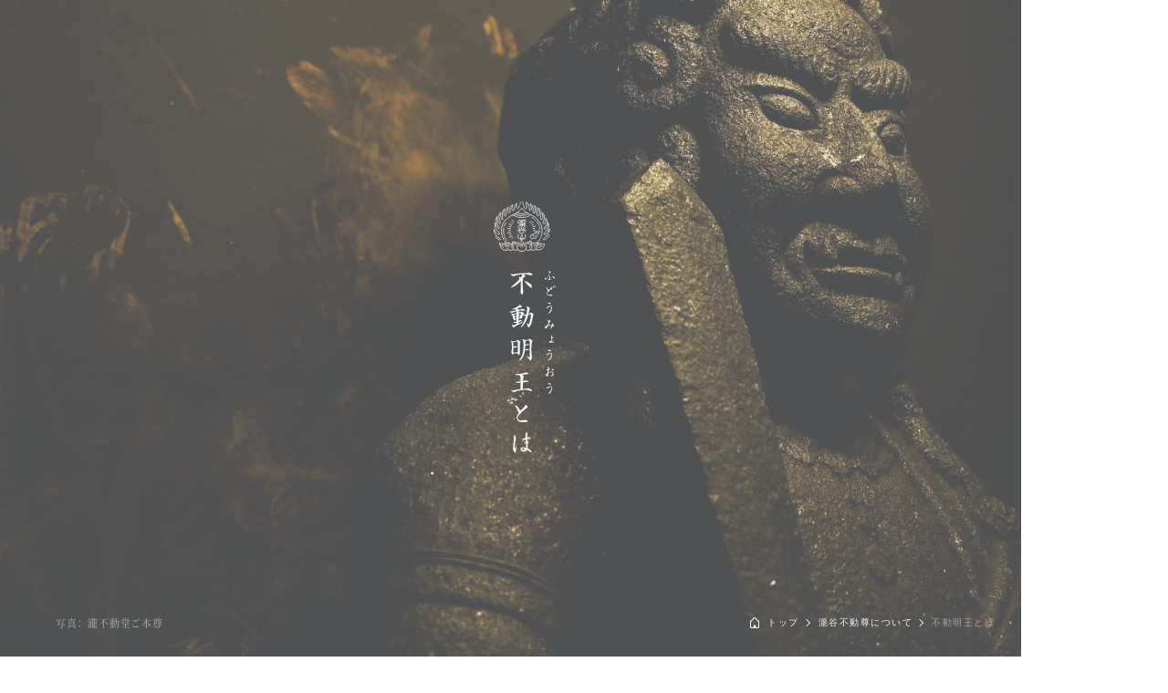

--- FILE ---
content_type: text/html; charset=UTF-8
request_url: https://takidanifudouson.or.jp/about/fudou/
body_size: 12733
content:
<!DOCTYPE html>
<html lang="ja">
	<head>
		<meta charset="utf-8">
		<meta http-equiv="X-UA-Compatible" content="IE=edge">
		<meta name="viewport" content="width=device-width, viewport-fit=cover">
		<meta name="format-detection" content="telephone=no">
		<meta name="theme-color" content="#000">
		<link rel="preconnect" href="https://fonts.gstatic.com/" crossorigin>
		<link rel="preload" as="style" href="https://takidanifudouson.or.jp/cms/wp-content/themes/takidanifudouson/assets/css/style.css?rev=2025052631822">
		<link rel="preload" as="script" href="https://takidanifudouson.or.jp/cms/wp-content/themes/takidanifudouson/assets/js/bundle.js?rev=20201228174058">
		<link rel="stylesheet" href="https://takidanifudouson.or.jp/cms/wp-content/themes/takidanifudouson/assets/css/style.css?rev=2025052631822">
		<link rel="preconnect" href="https://fonts.gstatic.com" crossorigin />
		<link rel="preload" as="style" href="https://fonts.googleapis.com/css2?family=Open+Sans&#038;family=Roboto:wght@400;500&#038;display=swap" />
		<link rel="stylesheet" href="https://fonts.googleapis.com/css2?family=Open+Sans&#038;family=Roboto:wght@400;500&#038;display=swap" media="print" onload="this.media='all'" />
		<noscript><link rel="stylesheet" href="https://fonts.googleapis.com/css2?family=Open+Sans&#038;family=Roboto:wght@400;500&#038;display=swap" /></noscript>
		<meta name='robots' content='index, follow, max-image-preview:large, max-snippet:-1, max-video-preview:-1' />

	<title>不動明王とは - 瀧谷不動明王寺（瀧谷不動尊）</title>
	<meta name="description" content="不動明王とは | 大阪府富田林市の寺院。821年、開山は弘法大師。本尊不動明王及び両童子は重要文化財指定。古来より祈願の道場として、人々の祈願成就の為にお護摩祈祷を厳修しています" />
	<link rel="canonical" href="https://takidanifudouson.or.jp/about/fudou/" />
	<meta property="og:locale" content="ja_JP" />
	<meta property="og:type" content="article" />
	<meta property="og:title" content="不動明王とは - 瀧谷不動明王寺（瀧谷不動尊）" />
	<meta property="og:description" content="不動明王とは | 大阪府富田林市の寺院。821年、開山は弘法大師。本尊不動明王及び両童子は重要文化財指定。古来より祈願の道場として、人々の祈願成就の為にお護摩祈祷を厳修しています" />
	<meta property="og:url" content="https://takidanifudouson.or.jp/about/fudou/" />
	<meta property="og:site_name" content="瀧谷不動明王寺（瀧谷不動尊）" />
	<meta property="article:publisher" content="https://www.facebook.com/takidanifudouson/" />
	<meta property="article:modified_time" content="2021-03-12T05:08:26+00:00" />
	<meta property="og:image" content="https://takidanifudouson.or.jp/cms/wp-content/uploads/2020/12/8ac67d416badad5b158d42e93248a6b9.jpg" />
	<meta property="og:image:width" content="1200" />
	<meta property="og:image:height" content="630" />
	<meta property="og:image:type" content="image/jpeg" />
	<meta name="twitter:card" content="summary_large_image" />
	<script type="application/ld+json" class="yoast-schema-graph">{"@context":"https://schema.org","@graph":[{"@type":"WebPage","@id":"https://takidanifudouson.or.jp/about/fudou/","url":"https://takidanifudouson.or.jp/about/fudou/","name":"不動明王とは - 瀧谷不動明王寺（瀧谷不動尊）","isPartOf":{"@id":"https://takidanifudouson.or.jp/#website"},"datePublished":"2020-11-26T05:31:57+00:00","dateModified":"2021-03-12T05:08:26+00:00","description":"不動明王とは | 大阪府富田林市の寺院。821年、開山は弘法大師。本尊不動明王及び両童子は重要文化財指定。古来より祈願の道場として、人々の祈願成就の為にお護摩祈祷を厳修しています","breadcrumb":{"@id":"https://takidanifudouson.or.jp/about/fudou/#breadcrumb"},"inLanguage":"ja","potentialAction":[{"@type":"ReadAction","target":["https://takidanifudouson.or.jp/about/fudou/"]}]},{"@type":"BreadcrumbList","@id":"https://takidanifudouson.or.jp/about/fudou/#breadcrumb","itemListElement":[{"@type":"ListItem","position":1,"name":"瀧谷不動尊について","item":"https://takidanifudouson.or.jp/about/"},{"@type":"ListItem","position":2,"name":"不動明王とは"}]},{"@type":"WebSite","@id":"https://takidanifudouson.or.jp/#website","url":"https://takidanifudouson.or.jp/","name":"瀧谷不動明王寺（瀧谷不動尊）","description":"瀧谷不動尊","potentialAction":[{"@type":"SearchAction","target":{"@type":"EntryPoint","urlTemplate":"https://takidanifudouson.or.jp/?s={search_term_string}"},"query-input":{"@type":"PropertyValueSpecification","valueRequired":true,"valueName":"search_term_string"}}],"inLanguage":"ja"}]}</script>


<style id='wp-img-auto-sizes-contain-inline-css'>
img:is([sizes=auto i],[sizes^="auto," i]){contain-intrinsic-size:3000px 1500px}
/*# sourceURL=wp-img-auto-sizes-contain-inline-css */
</style>
<style id='wp-block-library-inline-css'>
:root{--wp-block-synced-color:#7a00df;--wp-block-synced-color--rgb:122,0,223;--wp-bound-block-color:var(--wp-block-synced-color);--wp-editor-canvas-background:#ddd;--wp-admin-theme-color:#007cba;--wp-admin-theme-color--rgb:0,124,186;--wp-admin-theme-color-darker-10:#006ba1;--wp-admin-theme-color-darker-10--rgb:0,107,160.5;--wp-admin-theme-color-darker-20:#005a87;--wp-admin-theme-color-darker-20--rgb:0,90,135;--wp-admin-border-width-focus:2px}@media (min-resolution:192dpi){:root{--wp-admin-border-width-focus:1.5px}}.wp-element-button{cursor:pointer}:root .has-very-light-gray-background-color{background-color:#eee}:root .has-very-dark-gray-background-color{background-color:#313131}:root .has-very-light-gray-color{color:#eee}:root .has-very-dark-gray-color{color:#313131}:root .has-vivid-green-cyan-to-vivid-cyan-blue-gradient-background{background:linear-gradient(135deg,#00d084,#0693e3)}:root .has-purple-crush-gradient-background{background:linear-gradient(135deg,#34e2e4,#4721fb 50%,#ab1dfe)}:root .has-hazy-dawn-gradient-background{background:linear-gradient(135deg,#faaca8,#dad0ec)}:root .has-subdued-olive-gradient-background{background:linear-gradient(135deg,#fafae1,#67a671)}:root .has-atomic-cream-gradient-background{background:linear-gradient(135deg,#fdd79a,#004a59)}:root .has-nightshade-gradient-background{background:linear-gradient(135deg,#330968,#31cdcf)}:root .has-midnight-gradient-background{background:linear-gradient(135deg,#020381,#2874fc)}:root{--wp--preset--font-size--normal:16px;--wp--preset--font-size--huge:42px}.has-regular-font-size{font-size:1em}.has-larger-font-size{font-size:2.625em}.has-normal-font-size{font-size:var(--wp--preset--font-size--normal)}.has-huge-font-size{font-size:var(--wp--preset--font-size--huge)}.has-text-align-center{text-align:center}.has-text-align-left{text-align:left}.has-text-align-right{text-align:right}.has-fit-text{white-space:nowrap!important}#end-resizable-editor-section{display:none}.aligncenter{clear:both}.items-justified-left{justify-content:flex-start}.items-justified-center{justify-content:center}.items-justified-right{justify-content:flex-end}.items-justified-space-between{justify-content:space-between}.screen-reader-text{border:0;clip-path:inset(50%);height:1px;margin:-1px;overflow:hidden;padding:0;position:absolute;width:1px;word-wrap:normal!important}.screen-reader-text:focus{background-color:#ddd;clip-path:none;color:#444;display:block;font-size:1em;height:auto;left:5px;line-height:normal;padding:15px 23px 14px;text-decoration:none;top:5px;width:auto;z-index:100000}html :where(.has-border-color){border-style:solid}html :where([style*=border-top-color]){border-top-style:solid}html :where([style*=border-right-color]){border-right-style:solid}html :where([style*=border-bottom-color]){border-bottom-style:solid}html :where([style*=border-left-color]){border-left-style:solid}html :where([style*=border-width]){border-style:solid}html :where([style*=border-top-width]){border-top-style:solid}html :where([style*=border-right-width]){border-right-style:solid}html :where([style*=border-bottom-width]){border-bottom-style:solid}html :where([style*=border-left-width]){border-left-style:solid}html :where(img[class*=wp-image-]){height:auto;max-width:100%}:where(figure){margin:0 0 1em}html :where(.is-position-sticky){--wp-admin--admin-bar--position-offset:var(--wp-admin--admin-bar--height,0px)}@media screen and (max-width:600px){html :where(.is-position-sticky){--wp-admin--admin-bar--position-offset:0px}}

/*# sourceURL=wp-block-library-inline-css */
</style><style id='global-styles-inline-css'>
:root{--wp--preset--aspect-ratio--square: 1;--wp--preset--aspect-ratio--4-3: 4/3;--wp--preset--aspect-ratio--3-4: 3/4;--wp--preset--aspect-ratio--3-2: 3/2;--wp--preset--aspect-ratio--2-3: 2/3;--wp--preset--aspect-ratio--16-9: 16/9;--wp--preset--aspect-ratio--9-16: 9/16;--wp--preset--color--black: #000000;--wp--preset--color--cyan-bluish-gray: #abb8c3;--wp--preset--color--white: #ffffff;--wp--preset--color--pale-pink: #f78da7;--wp--preset--color--vivid-red: #cf2e2e;--wp--preset--color--luminous-vivid-orange: #ff6900;--wp--preset--color--luminous-vivid-amber: #fcb900;--wp--preset--color--light-green-cyan: #7bdcb5;--wp--preset--color--vivid-green-cyan: #00d084;--wp--preset--color--pale-cyan-blue: #8ed1fc;--wp--preset--color--vivid-cyan-blue: #0693e3;--wp--preset--color--vivid-purple: #9b51e0;--wp--preset--gradient--vivid-cyan-blue-to-vivid-purple: linear-gradient(135deg,rgb(6,147,227) 0%,rgb(155,81,224) 100%);--wp--preset--gradient--light-green-cyan-to-vivid-green-cyan: linear-gradient(135deg,rgb(122,220,180) 0%,rgb(0,208,130) 100%);--wp--preset--gradient--luminous-vivid-amber-to-luminous-vivid-orange: linear-gradient(135deg,rgb(252,185,0) 0%,rgb(255,105,0) 100%);--wp--preset--gradient--luminous-vivid-orange-to-vivid-red: linear-gradient(135deg,rgb(255,105,0) 0%,rgb(207,46,46) 100%);--wp--preset--gradient--very-light-gray-to-cyan-bluish-gray: linear-gradient(135deg,rgb(238,238,238) 0%,rgb(169,184,195) 100%);--wp--preset--gradient--cool-to-warm-spectrum: linear-gradient(135deg,rgb(74,234,220) 0%,rgb(151,120,209) 20%,rgb(207,42,186) 40%,rgb(238,44,130) 60%,rgb(251,105,98) 80%,rgb(254,248,76) 100%);--wp--preset--gradient--blush-light-purple: linear-gradient(135deg,rgb(255,206,236) 0%,rgb(152,150,240) 100%);--wp--preset--gradient--blush-bordeaux: linear-gradient(135deg,rgb(254,205,165) 0%,rgb(254,45,45) 50%,rgb(107,0,62) 100%);--wp--preset--gradient--luminous-dusk: linear-gradient(135deg,rgb(255,203,112) 0%,rgb(199,81,192) 50%,rgb(65,88,208) 100%);--wp--preset--gradient--pale-ocean: linear-gradient(135deg,rgb(255,245,203) 0%,rgb(182,227,212) 50%,rgb(51,167,181) 100%);--wp--preset--gradient--electric-grass: linear-gradient(135deg,rgb(202,248,128) 0%,rgb(113,206,126) 100%);--wp--preset--gradient--midnight: linear-gradient(135deg,rgb(2,3,129) 0%,rgb(40,116,252) 100%);--wp--preset--font-size--small: 13px;--wp--preset--font-size--medium: 20px;--wp--preset--font-size--large: 36px;--wp--preset--font-size--x-large: 42px;--wp--preset--spacing--20: 0.44rem;--wp--preset--spacing--30: 0.67rem;--wp--preset--spacing--40: 1rem;--wp--preset--spacing--50: 1.5rem;--wp--preset--spacing--60: 2.25rem;--wp--preset--spacing--70: 3.38rem;--wp--preset--spacing--80: 5.06rem;--wp--preset--shadow--natural: 6px 6px 9px rgba(0, 0, 0, 0.2);--wp--preset--shadow--deep: 12px 12px 50px rgba(0, 0, 0, 0.4);--wp--preset--shadow--sharp: 6px 6px 0px rgba(0, 0, 0, 0.2);--wp--preset--shadow--outlined: 6px 6px 0px -3px rgb(255, 255, 255), 6px 6px rgb(0, 0, 0);--wp--preset--shadow--crisp: 6px 6px 0px rgb(0, 0, 0);}:where(.is-layout-flex){gap: 0.5em;}:where(.is-layout-grid){gap: 0.5em;}body .is-layout-flex{display: flex;}.is-layout-flex{flex-wrap: wrap;align-items: center;}.is-layout-flex > :is(*, div){margin: 0;}body .is-layout-grid{display: grid;}.is-layout-grid > :is(*, div){margin: 0;}:where(.wp-block-columns.is-layout-flex){gap: 2em;}:where(.wp-block-columns.is-layout-grid){gap: 2em;}:where(.wp-block-post-template.is-layout-flex){gap: 1.25em;}:where(.wp-block-post-template.is-layout-grid){gap: 1.25em;}.has-black-color{color: var(--wp--preset--color--black) !important;}.has-cyan-bluish-gray-color{color: var(--wp--preset--color--cyan-bluish-gray) !important;}.has-white-color{color: var(--wp--preset--color--white) !important;}.has-pale-pink-color{color: var(--wp--preset--color--pale-pink) !important;}.has-vivid-red-color{color: var(--wp--preset--color--vivid-red) !important;}.has-luminous-vivid-orange-color{color: var(--wp--preset--color--luminous-vivid-orange) !important;}.has-luminous-vivid-amber-color{color: var(--wp--preset--color--luminous-vivid-amber) !important;}.has-light-green-cyan-color{color: var(--wp--preset--color--light-green-cyan) !important;}.has-vivid-green-cyan-color{color: var(--wp--preset--color--vivid-green-cyan) !important;}.has-pale-cyan-blue-color{color: var(--wp--preset--color--pale-cyan-blue) !important;}.has-vivid-cyan-blue-color{color: var(--wp--preset--color--vivid-cyan-blue) !important;}.has-vivid-purple-color{color: var(--wp--preset--color--vivid-purple) !important;}.has-black-background-color{background-color: var(--wp--preset--color--black) !important;}.has-cyan-bluish-gray-background-color{background-color: var(--wp--preset--color--cyan-bluish-gray) !important;}.has-white-background-color{background-color: var(--wp--preset--color--white) !important;}.has-pale-pink-background-color{background-color: var(--wp--preset--color--pale-pink) !important;}.has-vivid-red-background-color{background-color: var(--wp--preset--color--vivid-red) !important;}.has-luminous-vivid-orange-background-color{background-color: var(--wp--preset--color--luminous-vivid-orange) !important;}.has-luminous-vivid-amber-background-color{background-color: var(--wp--preset--color--luminous-vivid-amber) !important;}.has-light-green-cyan-background-color{background-color: var(--wp--preset--color--light-green-cyan) !important;}.has-vivid-green-cyan-background-color{background-color: var(--wp--preset--color--vivid-green-cyan) !important;}.has-pale-cyan-blue-background-color{background-color: var(--wp--preset--color--pale-cyan-blue) !important;}.has-vivid-cyan-blue-background-color{background-color: var(--wp--preset--color--vivid-cyan-blue) !important;}.has-vivid-purple-background-color{background-color: var(--wp--preset--color--vivid-purple) !important;}.has-black-border-color{border-color: var(--wp--preset--color--black) !important;}.has-cyan-bluish-gray-border-color{border-color: var(--wp--preset--color--cyan-bluish-gray) !important;}.has-white-border-color{border-color: var(--wp--preset--color--white) !important;}.has-pale-pink-border-color{border-color: var(--wp--preset--color--pale-pink) !important;}.has-vivid-red-border-color{border-color: var(--wp--preset--color--vivid-red) !important;}.has-luminous-vivid-orange-border-color{border-color: var(--wp--preset--color--luminous-vivid-orange) !important;}.has-luminous-vivid-amber-border-color{border-color: var(--wp--preset--color--luminous-vivid-amber) !important;}.has-light-green-cyan-border-color{border-color: var(--wp--preset--color--light-green-cyan) !important;}.has-vivid-green-cyan-border-color{border-color: var(--wp--preset--color--vivid-green-cyan) !important;}.has-pale-cyan-blue-border-color{border-color: var(--wp--preset--color--pale-cyan-blue) !important;}.has-vivid-cyan-blue-border-color{border-color: var(--wp--preset--color--vivid-cyan-blue) !important;}.has-vivid-purple-border-color{border-color: var(--wp--preset--color--vivid-purple) !important;}.has-vivid-cyan-blue-to-vivid-purple-gradient-background{background: var(--wp--preset--gradient--vivid-cyan-blue-to-vivid-purple) !important;}.has-light-green-cyan-to-vivid-green-cyan-gradient-background{background: var(--wp--preset--gradient--light-green-cyan-to-vivid-green-cyan) !important;}.has-luminous-vivid-amber-to-luminous-vivid-orange-gradient-background{background: var(--wp--preset--gradient--luminous-vivid-amber-to-luminous-vivid-orange) !important;}.has-luminous-vivid-orange-to-vivid-red-gradient-background{background: var(--wp--preset--gradient--luminous-vivid-orange-to-vivid-red) !important;}.has-very-light-gray-to-cyan-bluish-gray-gradient-background{background: var(--wp--preset--gradient--very-light-gray-to-cyan-bluish-gray) !important;}.has-cool-to-warm-spectrum-gradient-background{background: var(--wp--preset--gradient--cool-to-warm-spectrum) !important;}.has-blush-light-purple-gradient-background{background: var(--wp--preset--gradient--blush-light-purple) !important;}.has-blush-bordeaux-gradient-background{background: var(--wp--preset--gradient--blush-bordeaux) !important;}.has-luminous-dusk-gradient-background{background: var(--wp--preset--gradient--luminous-dusk) !important;}.has-pale-ocean-gradient-background{background: var(--wp--preset--gradient--pale-ocean) !important;}.has-electric-grass-gradient-background{background: var(--wp--preset--gradient--electric-grass) !important;}.has-midnight-gradient-background{background: var(--wp--preset--gradient--midnight) !important;}.has-small-font-size{font-size: var(--wp--preset--font-size--small) !important;}.has-medium-font-size{font-size: var(--wp--preset--font-size--medium) !important;}.has-large-font-size{font-size: var(--wp--preset--font-size--large) !important;}.has-x-large-font-size{font-size: var(--wp--preset--font-size--x-large) !important;}
/*# sourceURL=global-styles-inline-css */
</style>

<style id='classic-theme-styles-inline-css'>
/*! This file is auto-generated */
.wp-block-button__link{color:#fff;background-color:#32373c;border-radius:9999px;box-shadow:none;text-decoration:none;padding:calc(.667em + 2px) calc(1.333em + 2px);font-size:1.125em}.wp-block-file__button{background:#32373c;color:#fff;text-decoration:none}
/*# sourceURL=/wp-includes/css/classic-themes.min.css */
</style>
<link rel="icon" href="https://takidanifudouson.or.jp/cms/wp-content/uploads/2020/12/cropped-959b2d0c90c231f0c36e2bd1e7535e18-32x32.png" sizes="32x32" />
<link rel="icon" href="https://takidanifudouson.or.jp/cms/wp-content/uploads/2020/12/cropped-959b2d0c90c231f0c36e2bd1e7535e18-192x192.png" sizes="192x192" />
<link rel="apple-touch-icon" href="https://takidanifudouson.or.jp/cms/wp-content/uploads/2020/12/cropped-959b2d0c90c231f0c36e2bd1e7535e18-180x180.png" />
<meta name="msapplication-TileImage" content="https://takidanifudouson.or.jp/cms/wp-content/uploads/2020/12/cropped-959b2d0c90c231f0c36e2bd1e7535e18-270x270.png" />
<script>
  (function(i,s,o,g,r,a,m){i['GoogleAnalyticsObject']=r;i[r]=i[r]||function(){
  (i[r].q=i[r].q||[]).push(arguments)},i[r].l=1*new Date();a=s.createElement(o),
  m=s.getElementsByTagName(o)[0];a.async=1;a.src=g;m.parentNode.insertBefore(a,m)
  })(window,document,'script','//www.google-analytics.com/analytics.js','ga');

  ga('create', 'UA-52891266-1', 'auto');
  ga('send', 'pageview');

</script>
	</head>

	<body id="gotop" class="about-fudou">
		<!-- ここにGoogle Analytics等の解析タグを入れる -->

<div id="splash" class="l-splash">
	<div id="splash-inner" class="l-splash__inner">
		<img class="copy" src="https://takidanifudouson.or.jp/cms/wp-content/themes/takidanifudouson/assets/images/common/txt__splash__logocopy.svg?rev=20201228174115" alt="日本三不動の一" width="126" height="14" decoding="async">
		<img class="symbol" src="https://takidanifudouson.or.jp/cms/wp-content/themes/takidanifudouson/assets/images/common/ico__logosymbol.svg?rev=20201228174115" alt="ロゴ" width="150" height="150" decoding="async">
		<img class="type" src="https://takidanifudouson.or.jp/cms/wp-content/themes/takidanifudouson/assets/images/common/ico__logotype__landscape.svg?rev=20201228174114" alt="瀧谷不動尊" width="300" height="60" decoding="async">
	</div>
	<div id="splash-bg1" class="l-splash__bg bg-1"></div>
	<div id="splash-bg2" class="l-splash__bg bg-2"></div>
</div>

<nav id="nav" class="l-nav">
	<div class="l-nav__inner">
		<div class="l-nav__list">
			<div class="l-nav__item">
				<a class="l-nav__link" href="https://takidanifudouson.or.jp/" title="トップページ" data-indicator data-name="top"><span class="line"></span>トップページ</a>
			</div>
			<div class="l-nav__item">
				<a class="l-nav__link" href="https://takidanifudouson.or.jp/about/" title="瀧谷不動尊について" data-navimages data-indicator data-name="about"><span class="line"></span>瀧谷不動尊について</a>
				<div class="l-nav__subitem">
					<a class="l-nav__subitem--link" href="https://takidanifudouson.or.jp/about/fudou/" title="不動明王とは" data-navimages data-indicator data-name="about-fudou"><span class="line"></span>不動明王とは</a>
					<a class="l-nav__subitem--link" href="https://takidanifudouson.or.jp/about/goma/" title="お護摩祈祷とは" data-navimages data-indicator data-name="about-goma"><span class="line"></span>お護摩祈祷とは</a>
				</div>
			</div>
			<div class="l-nav__item">
				<a class="l-nav__link" href="https://takidanifudouson.or.jp/prayer/" title="ご祈祷" data-navimages data-indicator data-name="prayer"><span class="line"></span>ご祈祷</a>
				<div class="l-nav__subitem">
					<a class="l-nav__subitem--link" href="https://takidanifudouson.or.jp/prayer/charm/" title="厄除けのご祈祷" data-navimages data-indicator data-name="prayer-charm"><span class="line"></span>厄除けのご祈祷</a>
					<a class="l-nav__subitem--link" href="https://takidanifudouson.or.jp/prayer/celebration/" title="七五三など祝祷" data-navimages data-indicator data-name="prayer-celebration"><span class="line"></span>七五三など祝祷</a>
					<a class="l-nav__subitem--link" href="https://takidanifudouson.or.jp/prayer/safety/" title="お車のご祈祷" data-navimages data-indicator data-name="prayer-safety"><span class="line"></span>お車のご祈祷</a>
					<a class="l-nav__subitem--link" href="https://takidanifudouson.or.jp/prayer/home/" title="ご家庭でのお祈り" data-navimages data-indicator data-name="prayer-home"><span class="line"></span>ご家庭でのお祈り</a>
				</div>
			</div>
			<div class="l-nav__item"><a class="l-nav__link" href="https://takidanifudouson.or.jp/amulet/" title="授与品・その他" data-navimages data-indicator data-name="amulet"><span class="line"></span>授与品・その他</a></div>
			<div class="l-nav__item"><a class="l-nav__link" href="https://takidanifudouson.or.jp/precinct/" title="境内案内" data-navimages data-indicator data-name="precinct"><span class="line"></span>境内案内</a></div>
			<div class="l-nav__item"><a class="l-nav__link" href="https://takidanifudouson.or.jp/schedule/" title="年間行事" data-navimages data-indicator data-name="schedule"><span class="line"></span>年間行事</a></div>
			<div class="l-nav__item"><a class="l-nav__link" href="https://takidanifudouson.or.jp/read/" title="瀧谷不動尊を読む" data-navimages data-indicator data-name="read"><span class="line"></span>瀧谷不動尊を読む</a></div>
			<div class="l-nav__item"><a class="l-nav__link" href="https://takidanifudouson.or.jp/gallery/" title="瀧谷不動尊を観る" data-navimages data-indicator data-name="gallery"><span class="line"></span>瀧谷不動尊を観る</a></div>
			<div class="l-nav__item"><a class="l-nav__link" href="https://takidanifudouson.or.jp/access/" title="アクセス" data-navimages data-indicator data-name="access"><span class="line"></span>アクセス</a></div>
			<div class="l-nav__item small adjust"><a class="l-nav__link" href="https://takidanifudouson.or.jp/news/" title="お知らせ" data-navimages data-indicator data-name="news"><span class="line"></span>お知らせ</a></div>
			<div class="l-nav__item small"><a class="l-nav__link" href="https://takidanifudouson.or.jp/faq/" title="よくあるご質問" data-navimages data-indicator data-name="faq"><span class="line"></span>よくあるご質問</a></div>
		</div>
		<div class="l-nav__sns l-sm">
			<a class="l-nav__sns--btn facebook" href="https://www.facebook.com/takidanifudouson/" target="_blank" title="Facebookを見る" rel="noreferrer noopener"><svg xmlns="http://www.w3.org/2000/svg" viewBox="0 0 112.33 112.33"><circle cx="56.17" cy="56.17" r="52.17" fill="none" stroke="#040000" stroke-miterlimit="10" stroke-width="8"></circle><path d="M74.5 34.55V23s-16.19-2.72-21.79 4.24a15.41 15.41 0 00-3.63 7.27A71.19 71.19 0 0048 48.47H37.12V61h11.2v32.57H61V61.18h10.9l1.81-12.56H61.49v-8.48s0-5.44 6.05-5.44z" fill="#040000"></path></svg>
</a>
			<a class="l-nav__sns--btn instagram" href="https://www.instagram.com/takidanifudouson/" target="_blank" title="Instagramを見る" rel="noreferrer noopener"><svg xmlns="http://www.w3.org/2000/svg" viewBox="0 0 493.21 493.21"><circle cx="383.45" cy="111.69" r="29.54"></circle><path d="M354.46 493.21h-215.7C62.25 493.21 0 431 0 354.46v-215.7C0 62.25 62.25 0 138.76 0h215.7C431 0 493.21 62.25 493.21 138.76v215.7c0 76.54-62.21 138.75-138.75 138.75zM138.76 39A99.87 99.87 0 0039 138.76v215.7a99.87 99.87 0 0099.76 99.75h215.7a99.87 99.87 0 0099.75-99.75v-215.7A99.87 99.87 0 00354.46 39z"></path><path d="M247.75 378.16c-72.11 0-130.75-58.67-130.75-130.77s58.65-130.77 130.76-130.77 130.76 58.67 130.76 130.77-58.67 130.77-130.77 130.77zm0-222.54a91.77 91.77 0 1091.76 91.77 91.87 91.87 0 00-91.76-91.77z"></path></svg>
</a>
		</div>
	</div>
	<div class="l-nav__preview l-lg">
						<img class="l-nav__preview--item is-active" data-name="about" srcset="https://takidanifudouson.or.jp/cms/wp-content/themes/takidanifudouson/assets/images/common/img__nav1__1@2x.jpg?rev=20201228174111 2x" src="https://takidanifudouson.or.jp/cms/wp-content/themes/takidanifudouson/assets/images/common/img__nav1__1.jpg?rev=20201228174114" alt="bg" height="800" width="620" loading="lazy">
						<img class="l-nav__preview--item is-active" data-name="about-fudou" srcset="https://takidanifudouson.or.jp/cms/wp-content/themes/takidanifudouson/assets/images/common/img__nav1__2@2x.jpg?rev=20201228174113 2x" src="https://takidanifudouson.or.jp/cms/wp-content/themes/takidanifudouson/assets/images/common/img__nav1__2.jpg?rev=20201228174115" alt="bg" height="800" width="620" loading="lazy">
						<img class="l-nav__preview--item is-active" data-name="about-goma" srcset="https://takidanifudouson.or.jp/cms/wp-content/themes/takidanifudouson/assets/images/common/img__nav1__3@2x.jpg?rev=20201228174110 2x" src="https://takidanifudouson.or.jp/cms/wp-content/themes/takidanifudouson/assets/images/common/img__nav1__3.jpg?rev=20201228174114" alt="bg" height="800" width="620" loading="lazy">
						<img class="l-nav__preview--item is-active" data-name="prayer" srcset="https://takidanifudouson.or.jp/cms/wp-content/themes/takidanifudouson/assets/images/common/img__nav2__1@2x.jpg?rev=20201228174115 2x" src="https://takidanifudouson.or.jp/cms/wp-content/themes/takidanifudouson/assets/images/common/img__nav2__1.jpg?rev=20201228174113" alt="bg" height="800" width="620" loading="lazy">
						<img class="l-nav__preview--item is-active" data-name="prayer-charm" srcset="https://takidanifudouson.or.jp/cms/wp-content/themes/takidanifudouson/assets/images/common/img__nav2__2@2x.jpg?rev=20201228174112 2x" src="https://takidanifudouson.or.jp/cms/wp-content/themes/takidanifudouson/assets/images/common/img__nav2__2.jpg?rev=20201228174113" alt="bg" height="800" width="620" loading="lazy">
						<img class="l-nav__preview--item is-active" data-name="prayer-celebration" srcset="https://takidanifudouson.or.jp/cms/wp-content/themes/takidanifudouson/assets/images/common/img__nav2__3@2x.jpg?rev=20201228174114 2x" src="https://takidanifudouson.or.jp/cms/wp-content/themes/takidanifudouson/assets/images/common/img__nav2__3.jpg?rev=20201228174113" alt="bg" height="800" width="620" loading="lazy">
						<img class="l-nav__preview--item is-active" data-name="prayer-safety" srcset="https://takidanifudouson.or.jp/cms/wp-content/themes/takidanifudouson/assets/images/common/img__nav2__4@2x.jpg?rev=2025122564454 2x" src="https://takidanifudouson.or.jp/cms/wp-content/themes/takidanifudouson/assets/images/common/img__nav2__4.jpg?rev=2025122564420" alt="bg" height="800" width="620" loading="lazy">
						<img class="l-nav__preview--item is-active" data-name="prayer-home" srcset="https://takidanifudouson.or.jp/cms/wp-content/themes/takidanifudouson/assets/images/common/img__nav2__5@2x.jpg?rev=20201228174113 2x" src="https://takidanifudouson.or.jp/cms/wp-content/themes/takidanifudouson/assets/images/common/img__nav2__5.jpg?rev=20201228174112" alt="bg" height="800" width="620" loading="lazy">
						<img class="l-nav__preview--item is-active" data-name="amulet" srcset="https://takidanifudouson.or.jp/cms/wp-content/themes/takidanifudouson/assets/images/common/img__nav3@2x.jpg?rev=20201228174111 2x" src="https://takidanifudouson.or.jp/cms/wp-content/themes/takidanifudouson/assets/images/common/img__nav3.jpg?rev=20201228174113" alt="bg" height="800" width="620" loading="lazy">
						<img class="l-nav__preview--item is-active" data-name="precinct" srcset="https://takidanifudouson.or.jp/cms/wp-content/themes/takidanifudouson/assets/images/common/img__nav4@2x.jpg?rev=20201228174115 2x" src="https://takidanifudouson.or.jp/cms/wp-content/themes/takidanifudouson/assets/images/common/img__nav4.jpg?rev=20201228174112" alt="bg" height="800" width="620" loading="lazy">
						<img class="l-nav__preview--item is-active" data-name="schedule" srcset="https://takidanifudouson.or.jp/cms/wp-content/themes/takidanifudouson/assets/images/common/img__nav5@2x.jpg?rev=20201228174111 2x" src="https://takidanifudouson.or.jp/cms/wp-content/themes/takidanifudouson/assets/images/common/img__nav5.jpg?rev=20201228174112" alt="bg" height="800" width="620" loading="lazy">
						<img class="l-nav__preview--item is-active" data-name="read" srcset="https://takidanifudouson.or.jp/cms/wp-content/themes/takidanifudouson/assets/images/common/img__nav6@2x.jpg?rev=20201228174115 2x" src="https://takidanifudouson.or.jp/cms/wp-content/themes/takidanifudouson/assets/images/common/img__nav6.jpg?rev=20201228174112" alt="bg" height="800" width="620" loading="lazy">
						<img class="l-nav__preview--item is-active" data-name="gallery" srcset="https://takidanifudouson.or.jp/cms/wp-content/themes/takidanifudouson/assets/images/common/img__nav7@2x.jpg?rev=20201228174113 2x" src="https://takidanifudouson.or.jp/cms/wp-content/themes/takidanifudouson/assets/images/common/img__nav7.jpg?rev=20201228174111" alt="bg" height="800" width="620" loading="lazy">
						<img class="l-nav__preview--item is-active" data-name="access" srcset="https://takidanifudouson.or.jp/cms/wp-content/themes/takidanifudouson/assets/images/common/img__nav8@2x.jpg?rev=20201228174115 2x" src="https://takidanifudouson.or.jp/cms/wp-content/themes/takidanifudouson/assets/images/common/img__nav8.jpg?rev=20201228174113" alt="bg" height="800" width="620" loading="lazy">
						<img class="l-nav__preview--item is-active" data-name="news" srcset="https://takidanifudouson.or.jp/cms/wp-content/themes/takidanifudouson/assets/images/common/img__nav9@2x.jpg?rev=20201228174111 2x" src="https://takidanifudouson.or.jp/cms/wp-content/themes/takidanifudouson/assets/images/common/img__nav9.jpg?rev=20201228174114" alt="bg" height="800" width="620" loading="lazy">
						<img class="l-nav__preview--item is-active" data-name="faq" srcset="https://takidanifudouson.or.jp/cms/wp-content/themes/takidanifudouson/assets/images/common/img__nav10@2x.jpg?rev=20201228174112 2x" src="https://takidanifudouson.or.jp/cms/wp-content/themes/takidanifudouson/assets/images/common/img__nav10.jpg?rev=20201228174115" alt="bg" height="800" width="620" loading="lazy">
			</div>
	<div class="l-nav__fixedcopy"></div>
</nav>
		<div id="l-mainwrap" class="l-mainwrap">
			<div class="l-mainwrap__inner">
				
<header class="l-header">
	<div class="l-header__inner">
		<a class="l-header__logo" href="https://takidanifudouson.or.jp/" title="瀧谷不動尊">
							<p class="l-header__logo--inner">
					<img class="copy l-lg" src="https://takidanifudouson.or.jp/cms/wp-content/themes/takidanifudouson/assets/images/common/txt__logocopy.svg?rev=20201228174115" alt="日本三不動の一" width="11" height="69" decoding="async">
					<img class="symbol" src="https://takidanifudouson.or.jp/cms/wp-content/themes/takidanifudouson/assets/images/common/ico__logosymbol.svg?rev=20201228174115" alt="ロゴ" width="53" height="53" decoding="async">
					<picture class="type">
						<source media="(max-width: 899px)" srcset="https://takidanifudouson.or.jp/cms/wp-content/themes/takidanifudouson/assets/images/common/ico__logotype__sm.svg?rev=20201228174111">
						<source media="(min-width: 900px)" srcset="https://takidanifudouson.or.jp/cms/wp-content/themes/takidanifudouson/assets/images/common/ico__logotype__lg.svg?rev=20201228174113">
						<img src="https://takidanifudouson.or.jp/cms/wp-content/themes/takidanifudouson/assets/images/common/ico__logotype__lg.svg?rev=20201228174113" alt="瀧谷不動尊" width="30" height="165" decoding="async">
					</picture>
				</p>
					</a>

		<button id="l-header-menubtn" class="l-header__menubtn" aria-label="MENU" title="MENU">
			<span class="l-header__menubtn--line">
				<span class="line line-1"><span></span></span>
				<span class="line line-2"><span></span></span>
				<span class="line line-3"><span></span></span>
			</span>
			<span id="l-header-menubtn-txt" class="l-header__menubtn--txt">MENU</span>
		</button>

		<div class="l-header__bottom l-lg">
			<div class="l-header__nav">
				<ul class="l-header__nav--list">
					<li class="l-header__nav--item"><a class="l-header__nav--link" href="https://takidanifudouson.or.jp/access/" title="アクセス"><span class="line"></span>アクセス</a></li>
					<li class="l-header__nav--item"><a class="l-header__nav--link" href="https://takidanifudouson.or.jp/prayer/" title="ご祈祷"><span class="line"></span>ご祈祷</a></li>
					<li class="l-header__nav--item"><a class="l-header__nav--link" href="https://takidanifudouson.or.jp/prayer/charm/" title="厄除け"><span class="line"></span>厄除け</a></li>
				</ul>
			</div>

			<div class="l-header__sns">
				<a class="l-header__sns--btn facebook" href="https://www.facebook.com/takidanifudouson/" target="_blank" title="Facebookを見る" rel="noreferrer noopener"><svg xmlns="http://www.w3.org/2000/svg" viewBox="0 0 112.33 112.33"><circle cx="56.17" cy="56.17" r="52.17" fill="none" stroke="#040000" stroke-miterlimit="10" stroke-width="8"></circle><path d="M74.5 34.55V23s-16.19-2.72-21.79 4.24a15.41 15.41 0 00-3.63 7.27A71.19 71.19 0 0048 48.47H37.12V61h11.2v32.57H61V61.18h10.9l1.81-12.56H61.49v-8.48s0-5.44 6.05-5.44z" fill="#040000"></path></svg>
</a>
				<a class="l-header__sns--btn instagram" href="https://www.instagram.com/takidanifudouson/" target="_blank" title="Instagramを見る" rel="noreferrer noopener"><svg xmlns="http://www.w3.org/2000/svg" viewBox="0 0 493.21 493.21"><circle cx="383.45" cy="111.69" r="29.54"></circle><path d="M354.46 493.21h-215.7C62.25 493.21 0 431 0 354.46v-215.7C0 62.25 62.25 0 138.76 0h215.7C431 0 493.21 62.25 493.21 138.76v215.7c0 76.54-62.21 138.75-138.75 138.75zM138.76 39A99.87 99.87 0 0039 138.76v215.7a99.87 99.87 0 0099.76 99.75h215.7a99.87 99.87 0 0099.75-99.75v-215.7A99.87 99.87 0 00354.46 39z"></path><path d="M247.75 378.16c-72.11 0-130.75-58.67-130.75-130.77s58.65-130.77 130.76-130.77 130.76 58.67 130.76 130.77-58.67 130.77-130.77 130.77zm0-222.54a91.77 91.77 0 1091.76 91.77 91.87 91.87 0 00-91.76-91.77z"></path></svg>
</a>
			</div>
		</div>
	</div>
</header>

<div class="c-fixedcopy l-lg">
	<div class="c-fixedcopy--txt"></div>
</div>

<!-- main -->
<main class="l-page">

	<div class="l-fvarea sm-landscape">
		<div class="l-fvarea__inner">
			<div class="fixedcopy l-sm"></div>
			<h1 class="l-fvarea__tit">
				<img src="https://takidanifudouson.or.jp/cms/wp-content/themes/takidanifudouson/assets/images/about/fudou/txt__fv.svg?rev=20201228174124" alt="不動明王とは" decoding="async">
			</h1>
			
<div class="sns l-sm">
	<a class="sns__btn facebook" href="https://www.facebook.com/takidanifudouson/" target="_blank" title="Facebookを見る" rel="noreferrer noopener">
		<svg xmlns="http://www.w3.org/2000/svg" viewBox="0 0 112.33 112.33"><circle cx="56.17" cy="56.17" r="52.17" fill="none" stroke="#040000" stroke-miterlimit="10" stroke-width="8"></circle><path d="M74.5 34.55V23s-16.19-2.72-21.79 4.24a15.41 15.41 0 00-3.63 7.27A71.19 71.19 0 0048 48.47H37.12V61h11.2v32.57H61V61.18h10.9l1.81-12.56H61.49v-8.48s0-5.44 6.05-5.44z" fill="#040000"></path></svg>
	</a>
	<a class="sns__btn instagram" href="https://www.instagram.com/takidanifudouson/" target="_blank" title="Instagramを見る" rel="noreferrer noopener">
		<svg xmlns="http://www.w3.org/2000/svg" viewBox="0 0 493.21 493.21"><circle cx="383.45" cy="111.69" r="29.54"></circle><path d="M354.46 493.21h-215.7C62.25 493.21 0 431 0 354.46v-215.7C0 62.25 62.25 0 138.76 0h215.7C431 0 493.21 62.25 493.21 138.76v215.7c0 76.54-62.21 138.75-138.75 138.75zM138.76 39A99.87 99.87 0 0039 138.76v215.7a99.87 99.87 0 0099.76 99.75h215.7a99.87 99.87 0 0099.75-99.75v-215.7A99.87 99.87 0 00354.46 39z"></path><path d="M247.75 378.16c-72.11 0-130.75-58.67-130.75-130.77s58.65-130.77 130.76-130.77 130.76 58.67 130.76 130.77-58.67 130.77-130.77 130.77zm0-222.54a91.77 91.77 0 1091.76 91.77 91.87 91.87 0 00-91.76-91.77z"></path></svg>
	</a>
</div>
			<div class="l-lg">
				<div class='l-breadcrumbs white' typeof='BreadcrumbList' vocab='https://schema.org/'><div class='l-breadcrumbs__inner'>	<span property="itemListElement" typeof="ListItem"><a property="item" typeof="WebPage" title="トップ" href="https://takidanifudouson.or.jp/" class="home"><span property="name">トップ</span></a><meta property="position" content="1"></span><span property='itemListElement' typeof='ListItem'><a property='item' typeof='WebPage' title='瀧谷不動尊について' href='https://takidanifudouson.or.jp/about/'><span property='name'>瀧谷不動尊について</span></a><meta property='position' content='2'></span><span property='itemListElement' typeof='ListItem'><a property='item' typeof='WebPage' title='不動明王とは' href='https://takidanifudouson.or.jp/about/fudou/'><span property='name'>不動明王とは</span></a><meta property='position' content='3'></span></div></div>
			</div>
		</div>
		<picture class="l-fvarea__bg scale">
			<source media="(max-width: 899px)" srcset="https://takidanifudouson.or.jp/cms/wp-content/themes/takidanifudouson/assets/images/about/fudou/img__fv__sm.jpg?rev=20201228174124">
			<source media="(min-width: 900px)" srcset="https://takidanifudouson.or.jp/cms/wp-content/themes/takidanifudouson/assets/images/about/fudou/img__fv__lg@2x.jpg?rev=20201228174124">
			<img src="https://takidanifudouson.or.jp/cms/wp-content/themes/takidanifudouson/assets/images/about/fudou/img__fv__lg@2x.jpg?rev=20201228174124" alt="不動明王とは" width="1119" height="800" decoding="async">
		</picture>
		<span class="l-fvarea__caption">写真：  瀧不動堂ご本尊</span>
	</div>

	<div class="about-fudou__inner l-sm-landscape-container">
		<div class="c-anchorlink">
			<div class="c-anchorlink__list">
				<a class="c-anchorlink__item" href="#origin" title="概要" data-scroll>概要</a>
				<a class="c-anchorlink__item" href="#honzan" title="瀧谷のお不動さま" data-scroll>瀧谷のお不動さま</a>
				<a class="c-anchorlink__item" href="#outro" title="お祈りする" data-scroll>お祈りする</a>
			</div>
		</div>

		<section id="origin" class="about-fudou__section">
			<div class="about-fudou__section--inner">
				<div class="about-fudou__section--wrap">
					<h2 class="about-fudou__section--titarea c-tit origin c-animation" data-animation="fade-in">
						<span class="inner c-tit__inner">
							<img class="sign c-tit__sign sign-1" src="https://takidanifudouson.or.jp/cms/wp-content/themes/takidanifudouson/assets/images/common/ico__sign1.svg?rev=20201228174111" alt="印鑑" decoding="async">
							<img class="sign c-tit__sign sign-2" src="https://takidanifudouson.or.jp/cms/wp-content/themes/takidanifudouson/assets/images/common/ico__sign2.svg?rev=20201228174112" alt="印鑑" decoding="async">
							<span class="txt c-tit__txt"><span>概要</span></span>
						</span>
					</h2>
					<div class="about-fudou__section--main l-container origin">
						<div class="item origin-item-1 c-animation" data-animation="fade-in">
							<div class="item__txtarea">
								<h3 class="item__txtarea--tit">不動明王（お不動さま）について</h3>
								<div class="item__txtarea--txt">
									<p class="txt">明王とは仏法を守護し、人々を災いや迷いから救ってくださる仏さまです。中でも「お不動さま」と呼ばれ、広く信仰を集めるのが不動明王さまです。お不動さまのお姿は、煩悩にまみれた救い難い者をこそ救うため、また、仏道の妨げになるよこしまな心を断つため、勇ましい出で立ちをしておられます。表情はたいへん険しいですが、人々を憐れむ大きな慈悲を持った仏さまとして古くから信仰を集めてきました。</p>
									<p class="txt">不動明王像の両脇には、<ruby>脇侍<rt>わきじ</rt></ruby>として<ruby>矜羯羅童子<rt>こんがらどうじ</rt></ruby>と<ruby>制咜迦童子<rt>せいたかどうじ</rt></ruby>が配され、三尊としてお祀りされることが多くあります。</p>
								</div>
							</div>
							<div class="item__imagearea">
								<picture>
									<source media="(max-width: 899px)" srcset="https://takidanifudouson.or.jp/cms/wp-content/themes/takidanifudouson/assets/images/about/fudou/img__origin1__sm.jpg?rev=20201228174124">
									<source media="(min-width: 900px)" srcset="https://takidanifudouson.or.jp/cms/wp-content/themes/takidanifudouson/assets/images/about/fudou/img__origin1__lg.jpg?rev=20201228174123 1x, https://takidanifudouson.or.jp/cms/wp-content/themes/takidanifudouson/assets/images/about/fudou/img__origin1__lg@2x.jpg?rev=20201228174124 2x">
									<img src="https://takidanifudouson.or.jp/cms/wp-content/themes/takidanifudouson/assets/images/about/fudou/img__origin1__lg.jpg?rev=20201228174123" alt="不動明王（お不動さま）について" width="628" height="280" loading="lazy">
								</picture>
								<span class="item__imagearea--caption">本堂奉安座像不動尊</span>
							</div>
						</div>
						<div class="item origin-item-2 c-animation" data-animation="fade-in">
							<div class="item__txtarea">
								<h3 class="item__txtarea--tit">揺るぎない心を持ち、<br>人々を守る仏さま</h3>
								<div class="item__txtarea--txt">
									<p class="txt">お不動さまはその名の通り「動かざる」「揺るぎない」固いさとりの心を持ち、これを表す<ruby>盤石座<rt>ばんじゃくざ</rt></ruby>に住しておられます。</p>
									<p class="txt">仏教発祥の地・古代インドでは「アチャラナータ」と呼ばれ、これもまた「動かざる守護者」という意味です。お不動さまは、よく信心し修行に励む人を守護し、寄り添ってくださる仏さまです。</p>
									<p class="txt">お不動さまが背中に火炎を背負っておられるのは、全身火炎となって<ruby>衆生<rt>しゅじょう</rt></ruby>のいっさいの煩悩<ruby>障難<rt>しょうなん</rt></ruby>を焼きつくす、<ruby>火生三昧<rt>かしょうざんまい</rt></ruby>のご精神に住まわれていることを現しています。</p>
									<p class="txt">お不動さまのご誓願は、人間の悩みの原因である<ruby>無明<rt>まよい</rt></ruby>を断ち切って、ほんとうの幸せをおさずけになることにあり、私たちの真心が通ずるならば、どのような願いでも必ず一願は成就するといわれています</p>
								</div>
							</div>
						</div>
					</div>
				</div>
			</div>
			<div class="about-fudou__section--captionarea origin c-animation" data-animation="fade-in">
				<div class="explanation">
					<div class="explanation__txtarea">
						<h3 class="explanation__txtarea--tit">お不動さまの御姿の解説</h3>
						<ul class="explanation__txtarea--list">
							<li><span class="number">❶</span>右手に握っておられるのは「<ruby>利剣<rt>りけん</rt></ruby>」。人々の心の迷いを断ち切るための剣です。</li>
							<li><span class="number">❷</span>左手に持っておられるのは「<ruby>羂索<rt>けんさく</rt></ruby>」。正しい道へと導くための縄です。</li>
							<li><span class="number">❸</span>お不動さまが住しておられる岩座は「<ruby>盤石<rt>ばんじゃく</rt></ruby>」といい、不動を象徴した堅固な御心を表しています。</li>
							<li><span class="number">❹</span>背中には「<ruby>迦楼羅炎<rt>かるらえん</rt></ruby>」。あらゆる煩悩災難を焼きつくす火焔を背負われております。</li>
							<li><span class="number">❺</span>お不動さまの左（向かって右）に立つ<ruby>脇侍<rt>わきじ</rt></ruby>「<ruby>矜羯羅童子<rt>こんがらどうじ</rt></ruby>」。不動明王を補佐する童子です。</li>
							<li><span class="number">❻</span>お不動さまの右（向かって左）に立つ<ruby>脇侍<rt>わきじ</rt></ruby>「<ruby>制咜迦童子<rt>せいたかどうじ</rt></ruby>」。不動明王を補佐する童子です。</li>
						</ul>
					</div>
					<div class="explanation__imagearea">
						<picture>
							<source media="(max-width: 899px)" srcset="https://takidanifudouson.or.jp/cms/wp-content/themes/takidanifudouson/assets/images/about/fudou/img__origin3__sm.jpg?rev=20201228174124">
							<source media="(min-width: 900px)" srcset="https://takidanifudouson.or.jp/cms/wp-content/themes/takidanifudouson/assets/images/about/fudou/img__origin3__lg@2x.jpg?rev=20201228174124">
							<img src="https://takidanifudouson.or.jp/cms/wp-content/themes/takidanifudouson/assets/images/about/fudou/img__origin3__lg@2x.jpg?rev=20201228174124" alt="お不動さまの御姿の解説" width="261" height="317" loading="lazy">
						</picture>
					</div>
				</div>
				<dl>
					<dt>脇侍（わきじ）</dt>
					<dd>ご本尊の左右に控える仏さまで、ご本尊の教えを補佐する役割をするといわれています。</dd>
				</dl>
				<dl>
					<dt>火生三昧（かしょうざんまい）</dt>
					<dd>火炎の世界に住み、煩悩や災難を焼き清めることです。</dd>
				</dl>
			</div>
		</section>

		<section id="honzan" class="about-fudou__section">
			<div class="about-fudou__section--head honzan c-animation" data-animation="fade-in">
				<picture>
					<source media="(max-width: 899px)" srcset="https://takidanifudouson.or.jp/cms/wp-content/themes/takidanifudouson/assets/images/about/fudou/img__honzan__head__sm.jpg?rev=20201228174124">
					<source media="(min-width: 900px)" srcset="https://takidanifudouson.or.jp/cms/wp-content/themes/takidanifudouson/assets/images/about/fudou/img__honzan__head__lg@2x.jpg?rev=20201228174124">
					<img src="https://takidanifudouson.or.jp/cms/wp-content/themes/takidanifudouson/assets/images/about/fudou/img__honzan__head__lg@2x.jpg?rev=20201228174124" alt="瀧谷のお不動さま" width="1119" height="370" loading="lazy">
				</picture>
			</div>
			<div class="about-fudou__section--inner">
				<div class="about-fudou__section--wrap">
					<h2 class="about-fudou__section--titarea c-tit honzan c-animation" data-animation="fade-in">
						<span class="inner c-tit__inner">
							<img class="sign c-tit__sign sign-1" src="https://takidanifudouson.or.jp/cms/wp-content/themes/takidanifudouson/assets/images/common/ico__sign1.svg?rev=20201228174111" alt="印鑑" decoding="async">
							<img class="sign c-tit__sign sign-2" src="https://takidanifudouson.or.jp/cms/wp-content/themes/takidanifudouson/assets/images/common/ico__sign2.svg?rev=20201228174112" alt="印鑑" decoding="async">
							<span class="txt c-tit__txt"><span>瀧谷のお不動さま</span></span>
						</span>
					</h2>
					<div class="about-fudou__section--main l-container honzan">
						<h3 class="about-fudou__section--main-tit c-animation" data-animation="fade-in">弘法大師の御作と伝えられる<br class="l-sm">お不動さま</h3>
						<div class="item honzan-item-1 c-animation" data-animation="fade-in">
							<div class="item__txtarea">
								<div class="item__txtarea--txt">
									<small class="caption">※当山では不動明王を「お不動さま」と親しみを込めてお呼びしていますので、以下お不動さまと表します。</small>
									<p class="txt">当山のご本尊お不動さまと<ruby>脇侍<rt>わきじ</rt></ruby>の２童子は、平安時代８２１年に弘法大師が高野山へ行く途中、この地で雨乞いをご祈願され、ご自身で<ruby>一刀三礼<rt>いっとうさんらい</rt></ruby>（ひと彫りごとに三度礼拝する）の祈りを込めて彫られた霊像と伝えられています。</p>
									<p class="txt">弘法大師は国内をめぐり歩く際、どこにいてもお祈りができるよう<ruby>念持仏<rt>ねんじぶつ</rt></ruby>として自作のお不動さまを持ち歩いておられたという逸話が残っており、数ある仏さまの中でもお不動さまに一層の敬意を持っておられたようです。</p>
									<p class="txt">当山のお不動さまは、<ruby>脇侍<rt>わきじ</rt></ruby>の<ruby>矜羯羅童子<rt>こんがらどうじ</rt></ruby>・<ruby>制咜迦童子<rt>せいたかどうじ</rt></ruby>とともに国の重要文化財に指定されています。３体合わせて重要文化財に指定されているのは大変珍しいことです。</p>
									<p class="txt">南北朝時代には、当地の南に位置する<ruby>千早<rt>ちはや</rt></ruby>城城主であった<ruby>楠木正成<rt>くすのきまさしげ</rt></ruby>が当山のお不動さまにお詣りし、戦場でお不動さまが身代わりになってくださり命が助かったとのいい伝えが残っています。</p>
									<p class="txt">当山のお不動さまは、古来「日本三不動の一」といわれ、俗に「目の神様」「芽の出るお不動さま」あるいは「どじょう不動さま」などと呼ばれてひろく信仰されています。また、厄除開運、商売繁昌、交通安全など、あらゆるご祈願に不思議なご利益をいただかれる方が多く、毎月第４日曜日の月例祭には多くの人々のお詣りで境内が賑わいます。</p>
								</div>
							</div>
							<div class="item__imagearea">
								<picture>
									<source media="(max-width: 899px)" srcset="https://takidanifudouson.or.jp/cms/wp-content/themes/takidanifudouson/assets/images/about/fudou/img__honzan1__sm.jpg?rev=20201228174124">
									<source media="(min-width: 900px)" srcset="https://takidanifudouson.or.jp/cms/wp-content/themes/takidanifudouson/assets/images/about/fudou/img__honzan1__lg@2x.jpg?rev=20201228174123">
									<img src="https://takidanifudouson.or.jp/cms/wp-content/themes/takidanifudouson/assets/images/about/fudou/img__honzan1__lg@2x.jpg?rev=20201228174123" alt="弘法大師の御作と伝えられるお不動さま" width="427" height="280" loading="lazy">
								</picture>
							</div>
						</div>
						<div class="item honzan-item-2 c-animation" data-animation="fade-in">
							<div class="item__txtarea">
								<h4 class="item__txtarea--tit">秘仏本尊のご開帳</h4>
								<div class="item__txtarea--txt">
									<p class="txt">平素、本堂の中央にご本尊を安置しているお厨子の扉は閉じておりますが、毎月第４日曜日の月例祭にはご開帳し、その日は終日本堂にて開扉大護摩供を厳修いたします。その他に、毎月８、１８、２８日も「八の日ご開帳」としております。</p>
									<p class="txt"><b>ご本尊は毎月第４日曜日、８日、１８日、２８日にご開帳されます。</b></p>
								</div>
							</div>
							<div class="item__imagearea">
								<picture>
									<source media="(max-width: 899px)" srcset="https://takidanifudouson.or.jp/cms/wp-content/themes/takidanifudouson/assets/images/about/fudou/img__honzan2__sm.jpg?rev=20201228174124">
									<source media="(min-width: 900px)" srcset="https://takidanifudouson.or.jp/cms/wp-content/themes/takidanifudouson/assets/images/about/fudou/img__honzan2__lg@2x.jpg?rev=20201228174124">
									<img src="https://takidanifudouson.or.jp/cms/wp-content/themes/takidanifudouson/assets/images/about/fudou/img__honzan2__lg@2x.jpg?rev=20201228174124" alt="秘仏本尊のご開帳" width="434" height="280" loading="lazy">
								</picture>
								<span class="item__imagearea--caption">本堂内陣の様子</span>
							</div>
						</div>
					</div>
				</div>
			</div>
		</section>

		<section class="about-fudou__outro c-animation" data-animation="fade-in">
			<div class="about-fudou__outro--inner l-container">
				<div class="about-fudou__outro--main">
					<div class="imagearea">
						<div class="imagearea__item">
							<picture>
								<source media="(max-width: 899px)" srcset="https://takidanifudouson.or.jp/cms/wp-content/themes/takidanifudouson/assets/images/about/fudou/img__outro1__sm.jpg?rev=20201228174123">
								<source media="(min-width: 900px)" srcset="https://takidanifudouson.or.jp/cms/wp-content/themes/takidanifudouson/assets/images/about/fudou/img__outro1__lg.jpg?rev=20201228174124 1x, https://takidanifudouson.or.jp/cms/wp-content/themes/takidanifudouson/assets/images/about/fudou/img__outro1__lg@2x.jpg?rev=20201228174124 2x">
								<img src="https://takidanifudouson.or.jp/cms/wp-content/themes/takidanifudouson/assets/images/about/fudou/img__outro1__lg.jpg?rev=20201228174124" alt="観音霊場出迎え不動尊" width="229" height="263" loading="lazy">
							</picture>
							<span class="imagearea__item--caption">観音霊場出迎え不動尊</span>
						</div>
						<div class="imagearea__item">
							<picture>
								<source media="(max-width: 899px)" srcset="https://takidanifudouson.or.jp/cms/wp-content/themes/takidanifudouson/assets/images/about/fudou/img__outro2__sm.jpg?rev=20201228174124">
								<source media="(min-width: 900px)" srcset="https://takidanifudouson.or.jp/cms/wp-content/themes/takidanifudouson/assets/images/about/fudou/img__outro2__lg.jpg?rev=20201228174124 1x, https://takidanifudouson.or.jp/cms/wp-content/themes/takidanifudouson/assets/images/about/fudou/img__outro2__lg@2x.jpg?rev=20201228174123 2x">
								<img src="https://takidanifudouson.or.jp/cms/wp-content/themes/takidanifudouson/assets/images/about/fudou/img__outro2__lg.jpg?rev=20201228174124" alt="瀧行場のお不動さま" width="229" height="263" loading="lazy">
							</picture>
							<span class="imagearea__item--caption">瀧行場のお不動さま</span>
						</div>
					</div>
					<div class="txtarea">
						<h2 class="txtarea__tit">境内にはあちこちに<br>お不動さまがいらっしゃいます</h2>
						<p class="txtarea__txt">お不動さまは、人々を助けるために多様な姿をして現れになります。<br>当山は本堂以外に、瀧不動堂や一願不動堂、明王殿などのお堂にもお不動さまがいらっしゃいます。ゆっくりと境内をめぐり、よいご利益をおいただきください。</p>
					</div>
				</div>
				<a class="about-fudou__outro--btn c-txtlink" href="https://takidanifudouson.or.jp/precinct/" title="境内案内を見る"><span>境内案内を見る</span></a>
				<div id="outro" class="about-fudou__outro--linkbox">
					<a class="linkbox c-animation" data-animation="fade-in" href="https://takidanifudouson.or.jp/about/goma/" title="お不動さまに祈願成就を祈る">
						<span class="btn c-btn"><span><span>お不動さまに祈願成就を祈る</span></span></span>
						<span class="txt">当山では皆様の祈願成就に<br class="l-sm">お護摩祈祷をおつとめいたします。<br>お護摩祈祷については、<br class="l-sm">こちらをご覧ください。</span>
						<picture class="bg">
							<source media="(max-width: 899px)" srcset="https://takidanifudouson.or.jp/cms/wp-content/themes/takidanifudouson/assets/images/about/fudou/img__outro3__sm.jpg?rev=20201228174124">
							<source media="(min-width: 900px)" srcset="https://takidanifudouson.or.jp/cms/wp-content/themes/takidanifudouson/assets/images/about/fudou/img__outro3__lg.jpg?rev=20201228174124 1x, https://takidanifudouson.or.jp/cms/wp-content/themes/takidanifudouson/assets/images/about/fudou/img__outro3__lg@2x.jpg?rev=20201228174124 2x">
							<img src="https://takidanifudouson.or.jp/cms/wp-content/themes/takidanifudouson/assets/images/about/fudou/img__outro3__lg.jpg?rev=20201228174124" alt="お不動さまに祈願成就を祈る" width="899" height="340" loading="lazy">
						</picture>
					</a>
				</div>
			</div>
		</section>
	</div>

	<div class="c-imagelink border">
		<a class="c-imagelink__item item-3" href="https://takidanifudouson.or.jp/access/" title="アクセス">
			<span class="btn c-btn"><span><span>アクセス</span></span></span>
			<p class="txt">ご祈祷の申し込みは、おつとめの時間をご確認の上、<br class="l-sm">寺務所に直接お越しください。<br><span>(事前予約は不要です)</span></p>
			<picture class="image">
				<source media="(max-width: 899px)" srcset="https://takidanifudouson.or.jp/cms/wp-content/themes/takidanifudouson/assets/images/common/img__imagelink3__sm.jpg?rev=20201228174114">
				<source media="(min-width: 900px)" srcset="https://takidanifudouson.or.jp/cms/wp-content/themes/takidanifudouson/assets/images/common/img__imagelink3__lg.jpg?rev=20201228174112 1x, https://takidanifudouson.or.jp/cms/wp-content/themes/takidanifudouson/assets/images/common/img__imagelink3__lg@2x.jpg?rev=20201228174110 2x">
				<img src="https://takidanifudouson.or.jp/cms/wp-content/themes/takidanifudouson/assets/images/common/img__imagelink3__lg.jpg?rev=20201228174112" alt="アクセス" width="119" height="345" loading="lazy">
			</picture>
		</a>
	</div>

	<div class="l-sm">
		<div class='l-breadcrumbs white' typeof='BreadcrumbList' vocab='https://schema.org/'><div class='l-breadcrumbs__inner'>	<span property="itemListElement" typeof="ListItem"><a property="item" typeof="WebPage" title="トップ" href="https://takidanifudouson.or.jp/" class="home"><span property="name">トップ</span></a><meta property="position" content="1"></span><span property='itemListElement' typeof='ListItem'><a property='item' typeof='WebPage' title='瀧谷不動尊について' href='https://takidanifudouson.or.jp/about/'><span property='name'>瀧谷不動尊について</span></a><meta property='position' content='2'></span><span property='itemListElement' typeof='ListItem'><a property='item' typeof='WebPage' title='不動明王とは' href='https://takidanifudouson.or.jp/about/fudou/'><span property='name'>不動明王とは</span></a><meta property='position' content='3'></span></div></div>
	</div>
</main>

<footer class="l-footer">
	<div class="l-footer__inner">
		<div class="l-footer__linkarea">
			<div class="l-footer__linkarea--head">
				<div class="l-footer__linkarea--tit">
					<img class="copy" src="https://takidanifudouson.or.jp/cms/wp-content/themes/takidanifudouson/assets/images/common/txt__logocopy__white.svg?rev=20201228174114" alt="日本三不動の一" width="13" height="88" loading="lazy">
					<img class="symbol" src="https://takidanifudouson.or.jp/cms/wp-content/themes/takidanifudouson/assets/images/common/ico__logosymbol.svg?rev=20201228174115" alt="ロゴ" width="66" height="66" loading="lazy">
					<img class="type" src="https://takidanifudouson.or.jp/cms/wp-content/themes/takidanifudouson/assets/images/common/ico__logotype__lg__white.svg?rev=20201228174115" alt="瀧谷不動尊" width="37" height="207" loading="lazy">
				</div>
				<p class="l-footer__linkarea--address l-lg">〒５８４-００５８　大阪府富田林市彼方１７６２<br>電話： <a href="tel:0721-34-0028">０７２１-３４-００２８（代）</a></p>
				<a class="l-footer__linkarea--address l-sm" href="tel:0721-34-0028">
					<img src="https://takidanifudouson.or.jp/cms/wp-content/themes/takidanifudouson/assets/images/common/txt__footer__address.png?rev=20201228174113" alt="〒５８４-００５８　大阪府富田林市彼方１７６２ 電話： ０７２１-３４-００２８（代）" width="30" height="243" loading="lazy">
				</a>
			</div>
			<nav class="l-footer__linkarea--nav">
				<div class="wrap">
					<div class="list">
						<a class="list__item" href="https://takidanifudouson.or.jp/" title="トップページ"><span class="line"></span>トップページ</a>
					</div>
					<div class="list">
						<a class="list__item" href="https://takidanifudouson.or.jp/about/" title="瀧谷不動尊について"><span class="line"></span>瀧谷不動尊について</a>
						<div class="list__subitem">
							<a class="list__subitem--item" href="https://takidanifudouson.or.jp/about/fudou/" title="不動明王とは"><span class="line"></span>不動明王とは</a>
							<a class="list__subitem--item" href="https://takidanifudouson.or.jp/about/goma/" title="お護摩祈祷とは"><span class="line"></span>お護摩祈祷とは</a>
						</div>
					</div>
					<div class="list ">
						<a class="list__item" href="https://takidanifudouson.or.jp/prayer/" title="ご祈祷"><span class="line"></span>ご祈祷</a>
						<div class="list__subitem">
							<a class="list__subitem--item" href="https://takidanifudouson.or.jp/prayer/charm/" title="厄除けのご祈祷"><span class="line"></span>厄除けのご祈祷</a>
							<a class="list__subitem--item" href="https://takidanifudouson.or.jp/prayer/celebration/" title="七五三など祝祷"><span class="line"></span>七五三など祝祷</a>
							<a class="list__subitem--item" href="https://takidanifudouson.or.jp/prayer/safety/" title="お車のご祈祷"><span class="line"></span>お車のご祈祷</a>
							<a class="list__subitem--item" href="https://takidanifudouson.or.jp/prayer/home/" title="ご家庭でのお祈り"><span class="line"></span>ご家庭でのお祈り</a>
						</div>
					</div>
				</div>
				<div class="wrap">
					<div class="list"><a class="list__item" href="https://takidanifudouson.or.jp/amulet/" title="授与品･その他"><span class="line"></span>授与品･その他</a></div>
					<div class="list"><a class="list__item" href="https://takidanifudouson.or.jp/precinct/" title="境内案内"><span class="line"></span>境内案内</a></div>
					<div class="list"><a class="list__item" href="https://takidanifudouson.or.jp/schedule/" title="年間行事"><span class="line"></span>年間行事</a></div>
					<div class="list"><a class="list__item" href="https://takidanifudouson.or.jp/read/" title="瀧谷不動尊を読む"><span class="line"></span>瀧谷不動尊を読む</a></div>
					<div class="list"><a class="list__item" href="https://takidanifudouson.or.jp/gallery/" title="瀧谷不動尊を観る"><span class="line"></span>瀧谷不動尊を観る</a></div>
					<div class="list"><a class="list__item" href="https://takidanifudouson.or.jp/access/" title="アクセス"><span class="line"></span>アクセス</a></div>
				</div>
				<div class="wrap">
					<div class="list small adjust"><a class="list__item" href="https://takidanifudouson.or.jp/faq/" title="よくあるご質問"><span class="line"></span>よくあるご質問</a></div>
					<div class="list small"><a class="list__item" href="https://takidanifudouson.or.jp/news/" title="お知らせ"><span class="line"></span>お知らせ</a></div>
					<div class="list small"><a class="list__item" href="https://takidanifudouson.or.jp/privacypolicy/" title="プライバシーポリシー"><span class="line"></span>プライバシーポリシー</a></div>
				</div>
			</nav>
		</div>
		<p class="l-footer__copyright">Copyright © Takidanifudouson</p>
	</div>
</footer>


<div class="l-float-cv l-sm bg" data-page="about-fudou">
	<div class="l-float-cv__inner">
					<button id="float-cv-btn" class="l-float-cv__close" title="閉じる"></button>
							<div class="l-float-cv__txtarea">
					<a class="l-float-cv__txt" href="#origin" title="概要" data-scroll>概要</a>
					<a class="l-float-cv__txt" href="#honzan" title="瀧谷のお不動さま" data-scroll>瀧谷のお不動さま</a>
					<a class="l-float-cv__txt" href="#outro" title="お祈りする" data-scroll>お祈りする</a>
				</div>
							<a class="l-float-cv__pagetop" data-scroll href="#gotop" title="ページトップへ"></a>
	</div>
</div>

</div>
</div>
<script src="https://takidanifudouson.or.jp/cms/wp-content/themes/takidanifudouson/assets/js/bundle.js?rev=20201228174058" defer="defer"></script>
<!-- ここにGoogle Analytics等の解析タグを入れる -->
<script type="speculationrules">
{"prefetch":[{"source":"document","where":{"and":[{"href_matches":"/*"},{"not":{"href_matches":["/cms/wp-*.php","/cms/wp-admin/*","/cms/wp-content/uploads/*","/cms/wp-content/*","/cms/wp-content/plugins/*","/cms/wp-content/themes/takidanifudouson/*","/*\\?(.+)"]}},{"not":{"selector_matches":"a[rel~=\"nofollow\"]"}},{"not":{"selector_matches":".no-prefetch, .no-prefetch a"}}]},"eagerness":"conservative"}]}
</script>
</body>
</html>


--- FILE ---
content_type: text/css
request_url: https://takidanifudouson.or.jp/cms/wp-content/themes/takidanifudouson/assets/css/style.css?rev=2025052631822
body_size: 49821
content:
/*!
 * ress.css • v3.0.0
 * MIT License
 * github.com/filipelinhares/ress
 */html{-webkit-text-size-adjust:100%;-moz-tab-size:4;box-sizing:border-box;word-break:normal;tab-size:4}*,:after,:before{box-sizing:inherit;background-repeat:no-repeat}:after,:before{text-decoration:inherit;vertical-align:inherit}*{margin:0;padding:0}hr{height:0;overflow:visible}details,main{display:block}summary{display:list-item}small{font-size:80%}[hidden]{display:none}abbr[title]{-webkit-text-decoration:underline dotted;border-bottom:none;text-decoration:underline;text-decoration:underline dotted}a{background-color:transparent}a:active,a:hover{outline-width:0}code,kbd,pre,samp{font-family:monospace,monospace}pre{font-size:1em}b,strong{font-weight:bolder}sub,sup{position:relative;font-size:75%;line-height:0;vertical-align:baseline}sub{bottom:-.25em}sup{top:-.5em}input{border-radius:0}[disabled]{cursor:default}[type=number]::-webkit-inner-spin-button,[type=number]::-webkit-outer-spin-button{height:auto}[type=search]{-webkit-appearance:textfield;outline-offset:-2px}[type=search]::-webkit-search-decoration{-webkit-appearance:none}textarea{overflow:auto;resize:vertical}button,input,optgroup,select,textarea{font:inherit}optgroup{font-weight:700}button{overflow:visible}button,select{text-transform:none}[role=button],[type=button],[type=reset],[type=submit],button{color:inherit;cursor:pointer}[type=button]::-moz-focus-inner,[type=reset]::-moz-focus-inner,[type=submit]::-moz-focus-inner,button::-moz-focus-inner{padding:0;border-style:none}[type=button]::-moz-focus-inner,[type=reset]::-moz-focus-inner,[type=submit]::-moz-focus-inner,button:-moz-focusring{outline:1px dotted ButtonText}[type=reset],[type=submit],button,html [type=button]{-webkit-appearance:button}button,input,select,textarea{border-style:none;background-color:transparent}select{-moz-appearance:none;-webkit-appearance:none}select::-ms-expand{display:none}select::-ms-value{color:currentColor}legend{display:table;max-width:100%;border:0;color:inherit;white-space:normal}::-webkit-file-upload-button{-webkit-appearance:button;color:inherit;font:inherit}img{border-style:none}progress{vertical-align:baseline}[aria-busy=true]{cursor:progress}[aria-controls]{cursor:pointer}[aria-disabled]{cursor:default}@font-face{src:url("data:application/font-woff;charset=utf-8;base64, [base64]//wADZ2x5ZgAAAywAAADMAAAD2MHtryVoZWFkAAABbAAAADAAAAA2E2+eoWhoZWEAAAGcAAAAHwAAACQC9gDzaG10eAAAAigAAAAZAAAArgJkABFsb2NhAAAC0AAAAFoAAABaFQAUGG1heHAAAAG8AAAAHwAAACAAcABAbmFtZQAAA/gAAAE5AAACXvFdBwlwb3N0AAAFNAAAAGIAAACE5s74hXjaY2BkYGAAYpf5Hu/j+W2+MnAzMYDAzaX6QjD6/4//Bxj5GA8AuRwMYGkAPywL13jaY2BkYGA88P8Agx4j+/8fQDYfA1AEBWgDAIB2BOoAeNpjYGRgYNBh4GdgYgABEMnIABJzYNADCQAACWgAsQB42mNgYfzCOIGBlYGB0YcxjYGBwR1Kf2WQZGhhYGBiYGVmgAFGBiQQkOaawtDAoMBQxXjg/wEGPcYDDA4wNUA2CCgwsAAAO4EL6gAAeNpj2M0gyAACqxgGNWBkZ2D4/wMA+xkDdgAAAHjaY2BgYGaAYBkGRgYQiAHyGMF8FgYHIM3DwMHABGQrMOgyWDLEM1T9/w8UBfEMgLzE////P/5//f/V/xv+r4eaAAeMbAxwIUYmIMHEgKYAYjUcsDAwsLKxc3BycfPw8jEQA/[base64]/uznmfPFBNODM2K7MTQ45YEAZqGP81AmGGcF3iPqOop0r1SPTaTbVkfUe4HXj97wYE+yNwWYxwWu4v1ugWHgo3S1XdZEVqWM7ET0cfnLGxWfkgR42o2PvWrDMBSFj/IHLaF0zKjRgdiVMwScNRAoWUoH78Y2icB/yIY09An6AH2Bdu/UB+yxopYshQiEvnvu0dURgDt8QeC8PDw7Fpji3fEA4z/PEJ6YOB5hKh4dj3EvXhxPqH/SKUY3rJ7srZ4FZnh1PMAtPhwP6fl2PMJMPDgeQ4rY8YT6Gzao0eAEA409DuggmTnFnOcSCiEiLMgxCiTI6Cq5DZUd3Qmp10vO0LaLTd2cjN4fOumlc7lUYbSQcZFkutRG7g6JKZKy0RmdLY680CDnEJ+UMkpFFe1RN7nxdVpXrC4aTtnaurOnYercZg2YVmLN/d/gczfEimrE/fs/bOuq29Zmn8tloORaXgZgGa78yO9/cnXm2BpaGvq25Dv9S4E9+5SIc9PqupJKhYFSSl47+Qcr1mYNAAAAeNptw0cKwkAAAMDZJA8Q7OUJvkLsPfZ6zFVERPy8qHh2YER+3i/BP83vIBLLySsoKimrqKqpa2hp6+jq6RsYGhmbmJqZSy0sraxtbO3sHRydnEMU4uR6yx7JJXveP7WrDycAAAAAAAH//wACeNpjYGRgYOABYhkgZgJCZgZNBkYGLQZtIJsFLMYAAAw3ALgAeNolizEKgDAQBCchRbC2sFER0YD6qVQiBCv/H9ezGI6Z5XBAw8CBK/m5iQQVauVbXLnOrMZv2oLdKFa8Pjuru2hJzGabmOSLzNMzvutpB3N42mNgZGBg4GKQYzBhYMxJLMlj4GBgAYow/P/PAJJhLM6sSoWKfWCAAwDAjgbRAAB42mNgYGBkAIIbCZo5IPrmUn0hGA0AO8EFTQAA") format("woff");font-family:swiper-icons;font-style:normal;font-weight:400}:root{--swiper-theme-color:#007aff}.swiper-container{z-index:1;position:relative;margin-right:auto;margin-left:auto;padding:0;overflow:hidden;list-style:none}.swiper-container-vertical>.swiper-wrapper{flex-direction:column}.swiper-wrapper{box-sizing:content-box;display:flex;z-index:1;position:relative;width:100%;height:100%;transition-property:transform}.swiper-container-android .swiper-slide,.swiper-wrapper{transform:translateZ(0)}.swiper-container-multirow>.swiper-wrapper{flex-wrap:wrap}.swiper-container-multirow-column>.swiper-wrapper{flex-direction:column;flex-wrap:wrap}.swiper-container-free-mode>.swiper-wrapper{margin:0 auto;transition-timing-function:ease-out}.swiper-slide{position:relative;flex-shrink:0;width:100%;height:100%;transition-property:transform}.swiper-slide-invisible-blank{visibility:hidden}.swiper-container-autoheight,.swiper-container-autoheight .swiper-slide{height:auto}.swiper-container-autoheight .swiper-wrapper{align-items:flex-start;transition-property:transform,height}.swiper-container-3d{perspective:1200px}.swiper-container-3d .swiper-cube-shadow,.swiper-container-3d .swiper-slide,.swiper-container-3d .swiper-slide-shadow-bottom,.swiper-container-3d .swiper-slide-shadow-left,.swiper-container-3d .swiper-slide-shadow-right,.swiper-container-3d .swiper-slide-shadow-top,.swiper-container-3d .swiper-wrapper{transform-style:preserve-3d}.swiper-container-3d .swiper-slide-shadow-bottom,.swiper-container-3d .swiper-slide-shadow-left,.swiper-container-3d .swiper-slide-shadow-right,.swiper-container-3d .swiper-slide-shadow-top{z-index:10;position:absolute;top:0;left:0;width:100%;height:100%;pointer-events:none}.swiper-container-3d .swiper-slide-shadow-left{background-image:linear-gradient(270deg,rgba(0,0,0,.5),transparent)}.swiper-container-3d .swiper-slide-shadow-right{background-image:linear-gradient(90deg,rgba(0,0,0,.5),transparent)}.swiper-container-3d .swiper-slide-shadow-top{background-image:linear-gradient(0deg,rgba(0,0,0,.5),transparent)}.swiper-container-3d .swiper-slide-shadow-bottom{background-image:linear-gradient(180deg,rgba(0,0,0,.5),transparent)}.swiper-container-css-mode>.swiper-wrapper{scrollbar-width:none;-ms-overflow-style:none;overflow:auto}.swiper-container-css-mode>.swiper-wrapper::-webkit-scrollbar{display:none}.swiper-container-css-mode>.swiper-wrapper>.swiper-slide{scroll-snap-align:start start}.swiper-container-horizontal.swiper-container-css-mode>.swiper-wrapper{-webkit-scroll-snap-type:x mandatory;-ms-scroll-snap-type:x mandatory;scroll-snap-type:x mandatory}.swiper-container-vertical.swiper-container-css-mode>.swiper-wrapper{-webkit-scroll-snap-type:y mandatory;-ms-scroll-snap-type:y mandatory;scroll-snap-type:y mandatory}:root{--swiper-navigation-size:44px}.swiper-button-next,.swiper-button-prev{display:flex;z-index:10;position:absolute;top:50%;align-items:center;justify-content:center;width:calc(var(--swiper-navigation-size)/44*27);height:var(--swiper-navigation-size);margin-top:calc(var(--swiper-navigation-size)*-1/2);color:var(--swiper-navigation-color,var(--swiper-theme-color));cursor:pointer}.swiper-button-next.swiper-button-disabled,.swiper-button-prev.swiper-button-disabled{cursor:auto;opacity:.35;pointer-events:none}.swiper-button-next:after,.swiper-button-prev:after{font-family:swiper-icons;font-size:var(--swiper-navigation-size);font-variant:normal;letter-spacing:0;line-height:1;text-transform:none!important;text-transform:none}.swiper-button-prev,.swiper-container-rtl .swiper-button-next{right:auto;left:10px}.swiper-button-prev:after,.swiper-container-rtl .swiper-button-next:after{content:"prev"}.swiper-button-next,.swiper-container-rtl .swiper-button-prev{right:10px;left:auto}.swiper-button-next:after,.swiper-container-rtl .swiper-button-prev:after{content:"next"}.swiper-button-next.swiper-button-white,.swiper-button-prev.swiper-button-white{--swiper-navigation-color:#fff}.swiper-button-next.swiper-button-black,.swiper-button-prev.swiper-button-black{--swiper-navigation-color:#000}.swiper-button-lock{display:none}.swiper-pagination{z-index:10;position:absolute;transform:translateZ(0);text-align:center;transition:opacity .3s}.swiper-pagination.swiper-pagination-hidden{opacity:0}.swiper-container-horizontal>.swiper-pagination-bullets,.swiper-pagination-custom,.swiper-pagination-fraction{bottom:10px;left:0;width:100%}.swiper-pagination-bullets-dynamic{overflow:hidden;font-size:0}.swiper-pagination-bullets-dynamic .swiper-pagination-bullet{position:relative;transform:scale(.33)}.swiper-pagination-bullets-dynamic .swiper-pagination-bullet-active,.swiper-pagination-bullets-dynamic .swiper-pagination-bullet-active-main{transform:scale(1)}.swiper-pagination-bullets-dynamic .swiper-pagination-bullet-active-prev{transform:scale(.66)}.swiper-pagination-bullets-dynamic .swiper-pagination-bullet-active-prev-prev{transform:scale(.33)}.swiper-pagination-bullets-dynamic .swiper-pagination-bullet-active-next{transform:scale(.66)}.swiper-pagination-bullets-dynamic .swiper-pagination-bullet-active-next-next{transform:scale(.33)}.swiper-pagination-bullet{display:inline-block;width:8px;height:8px;border-radius:100%;background:#000;opacity:.2}button.swiper-pagination-bullet{-webkit-appearance:none;appearance:none;margin:0;padding:0;border:none;box-shadow:none}.swiper-pagination-clickable .swiper-pagination-bullet{cursor:pointer}.swiper-pagination-bullet-active{background:var(--swiper-pagination-color,var(--swiper-theme-color));opacity:1}.swiper-container-vertical>.swiper-pagination-bullets{top:50%;right:10px;transform:translate3d(0,-50%,0)}.swiper-container-vertical>.swiper-pagination-bullets .swiper-pagination-bullet{display:block;margin:6px 0}.swiper-container-vertical>.swiper-pagination-bullets.swiper-pagination-bullets-dynamic{top:50%;width:8px;transform:translateY(-50%)}.swiper-container-vertical>.swiper-pagination-bullets.swiper-pagination-bullets-dynamic .swiper-pagination-bullet{display:inline-block;transition:transform .2s,top .2s}.swiper-container-horizontal>.swiper-pagination-bullets .swiper-pagination-bullet{margin:0 4px}.swiper-container-horizontal>.swiper-pagination-bullets.swiper-pagination-bullets-dynamic{left:50%;transform:translateX(-50%);white-space:nowrap}.swiper-container-horizontal>.swiper-pagination-bullets.swiper-pagination-bullets-dynamic .swiper-pagination-bullet{transition:transform .2s,left .2s}.swiper-container-horizontal.swiper-container-rtl>.swiper-pagination-bullets-dynamic .swiper-pagination-bullet{transition:transform .2s,right .2s}.swiper-pagination-progressbar{position:absolute;background:rgba(0,0,0,.25)}.swiper-pagination-progressbar .swiper-pagination-progressbar-fill{position:absolute;top:0;left:0;width:100%;height:100%;transform:scale(0);transform-origin:left top;background:var(--swiper-pagination-color,var(--swiper-theme-color))}.swiper-container-rtl .swiper-pagination-progressbar .swiper-pagination-progressbar-fill{transform-origin:right top}.swiper-container-horizontal>.swiper-pagination-progressbar,.swiper-container-vertical>.swiper-pagination-progressbar.swiper-pagination-progressbar-opposite{top:0;left:0;width:100%;height:4px}.swiper-container-horizontal>.swiper-pagination-progressbar.swiper-pagination-progressbar-opposite,.swiper-container-vertical>.swiper-pagination-progressbar{top:0;left:0;width:4px;height:100%}.swiper-pagination-white{--swiper-pagination-color:#fff}.swiper-pagination-black{--swiper-pagination-color:#000}.swiper-pagination-lock{display:none}.swiper-scrollbar{-ms-touch-action:none;position:relative;border-radius:10px;background:rgba(0,0,0,.1)}.swiper-container-horizontal>.swiper-scrollbar{z-index:50;position:absolute;bottom:3px;left:1%;width:98%;height:5px}.swiper-container-vertical>.swiper-scrollbar{z-index:50;position:absolute;top:1%;right:3px;width:5px;height:98%}.swiper-scrollbar-drag{position:relative;top:0;left:0;width:100%;height:100%;border-radius:10px;background:rgba(0,0,0,.5)}.swiper-scrollbar-cursor-drag{cursor:move}.swiper-scrollbar-lock{display:none}.swiper-zoom-container{display:flex;align-items:center;justify-content:center;width:100%;height:100%;text-align:center}.swiper-zoom-container>canvas,.swiper-zoom-container>img,.swiper-zoom-container>svg{max-width:100%;max-height:100%;object-fit:contain}.swiper-slide-zoomed{cursor:move}.swiper-lazy-preloader{box-sizing:border-box;z-index:10;position:absolute;top:50%;left:50%;width:42px;height:42px;margin-top:-21px;margin-left:-21px;transform-origin:50%;border:4px solid var(--swiper-preloader-color,var(--swiper-theme-color));border-top:4px solid transparent;border-radius:50%;animation:swiper-preloader-spin 1s linear infinite}.swiper-lazy-preloader-white{--swiper-preloader-color:#fff}.swiper-lazy-preloader-black{--swiper-preloader-color:#000}@keyframes swiper-preloader-spin{to{transform:rotate(1turn)}}.swiper-container .swiper-notification{z-index:-1000;position:absolute;top:0;left:0;opacity:0;pointer-events:none}.swiper-container-fade.swiper-container-free-mode .swiper-slide{transition-timing-function:ease-out}.swiper-container-fade .swiper-slide{pointer-events:none;transition-property:opacity}.swiper-container-fade .swiper-slide .swiper-slide{pointer-events:none}.swiper-container-fade .swiper-slide-active,.swiper-container-fade .swiper-slide-active .swiper-slide-active{pointer-events:auto}.swiper-container-cube{overflow:visible}.swiper-container-cube .swiper-slide{-webkit-backface-visibility:hidden;visibility:hidden;z-index:1;width:100%;height:100%;transform-origin:0 0;backface-visibility:hidden;pointer-events:none}.swiper-container-cube .swiper-slide .swiper-slide{pointer-events:none}.swiper-container-cube.swiper-container-rtl .swiper-slide{transform-origin:100% 0}.swiper-container-cube .swiper-slide-active,.swiper-container-cube .swiper-slide-active .swiper-slide-active{pointer-events:auto}.swiper-container-cube .swiper-slide-active,.swiper-container-cube .swiper-slide-next,.swiper-container-cube .swiper-slide-next+.swiper-slide,.swiper-container-cube .swiper-slide-prev{visibility:visible;pointer-events:auto}.swiper-container-cube .swiper-slide-shadow-bottom,.swiper-container-cube .swiper-slide-shadow-left,.swiper-container-cube .swiper-slide-shadow-right,.swiper-container-cube .swiper-slide-shadow-top{-webkit-backface-visibility:hidden;z-index:0;backface-visibility:hidden}.swiper-container-cube .swiper-cube-shadow{z-index:0;position:absolute;bottom:0;left:0;width:100%;height:100%;background:#000;filter:blur(50px);opacity:.6}.swiper-container-flip{overflow:visible}.swiper-container-flip .swiper-slide{-webkit-backface-visibility:hidden;z-index:1;backface-visibility:hidden;pointer-events:none}.swiper-container-flip .swiper-slide .swiper-slide{pointer-events:none}.swiper-container-flip .swiper-slide-active,.swiper-container-flip .swiper-slide-active .swiper-slide-active{pointer-events:auto}.swiper-container-flip .swiper-slide-shadow-bottom,.swiper-container-flip .swiper-slide-shadow-left,.swiper-container-flip .swiper-slide-shadow-right,.swiper-container-flip .swiper-slide-shadow-top{-webkit-backface-visibility:hidden;z-index:0;backface-visibility:hidden}@font-face{font-display:swap;src:local("Noto Serif JP"),local("NotoSerifJP-Regular"),url(../font/NotoSerifCJKjp-Regular.min.woff2) format("woff2"),url(../font/NotoSerifCJKjp-Regular.min.woff) format("woff");font-family:"Noto Serif CJK JP";font-style:normal;font-weight:400}@font-face{font-display:swap;src:local("Noto Serif JP Medium"),local("NotoSerifJP-Medium"),url(../font/NotoSerifCJKjp-Medium.min.woff2) format("woff2"),url(../font/NotoSerifCJKjp-Medium.min.woff) format("woff");font-family:"Noto Serif CJK JP";font-style:normal;font-weight:500}@font-face{font-display:swap;src:local("Noto Serif JP SemiBold"),local("NotoSerifJP-SemiBold"),url(../font/NotoSerifCJKjp-SemiBold.min.woff2) format("woff2"),url(../font/NotoSerifCJKjp-SemiBold.min.woff) format("woff");font-family:"Noto Serif CJK JP";font-style:normal;font-weight:600}@keyframes lineY1{0%{transform:translateY(0)}to{transform:translateY(100%)}}@keyframes lineY2{0%{transform:translateY(-100%)}to{transform:translateY(0)}}@keyframes lineX1{0%{transform:translateX(0)}to{transform:translateX(100%)}}@keyframes lineX2{0%{transform:translateX(-100%)}to{transform:translateX(0)}}*,:after,:before{box-sizing:border-box}html{-webkit-font-smoothing:antialiased;-webkit-tap-highlight-color:rgba(0,0,0,0);font-size:1.09375vw;font-weight:400;line-height:2.3571428571}html[data-orientation=landscape][data-type=mobile]{padding:0;font-size:1.6vw}body{-webkit-text-size-adjust:100%;-ms-text-size-adjust:100%;word-wrap:break-word;color:#010101;font-family:"Noto Serif CJK JP",serif;font-feature-settings:"palt"}body ::selection{background-color:rgba(224,55,10,.2)}a{color:#010101;text-decoration:none}img,svg,video{max-width:100%;vertical-align:top}picture img{width:100%;height:auto}img{height:auto}table{width:100%;max-width:100%;border:1px solid #eee;border-collapse:collapse}table td,table th{border:1px solid #eee;word-break:break-all}input::-ms-clear{display:none}ol,ul{list-style-position:inside}[data-js-focus-visible] :focus:not([data-focus-visible-added]){outline:none}[aria-hidden=false]{visibility:visible}[aria-hidden=true]{display:none;visibility:hidden}.c-tit{display:flex;justify-content:center}.c-tit__inner{display:inline-block;position:relative}.c-tit__sign{position:absolute}.c-tit__sign.sign-1{top:-2rem;right:calc(50% - 2.28571rem);width:1.2142857143rem;height:4.4285714286rem}.c-tit__sign.sign-2{right:calc(50% + .42857rem);bottom:.9285714286rem;width:2.5rem;height:2.5rem}.c-tit__txt{display:flex;z-index:1;position:relative;align-items:center}.c-tit__txt:after,.c-tit__txt:before{display:inline-block;width:1.0714285714rem;height:1px;margin-top:-.2142857143rem;background-color:#000;background-size:cover;content:""}.c-tit__txt span{-webkit-writing-mode:vertical-rl;-ms-writing-mode:tb-rl;margin:0 2.4285714286rem;font-size:1.4285714286rem;font-weight:600;letter-spacing:.7142857143rem;line-height:1;writing-mode:vertical-rl}.c-tit__txt span .caption{position:absolute;top:.9285714286rem;left:calc(50% - 1.07143rem);font-size:.6428571429rem;font-weight:600;letter-spacing:.1142857143rem;line-height:1}.c-tit__txt.white:after,.c-tit__txt.white:before{background-color:#fff}.c-tit__txt.white span{color:#fff}.c-btn{display:flex;position:relative;align-items:center;justify-content:center;height:4.2857142857rem;padding-bottom:.1428571429rem;border:1px solid #ccc;background-color:#fff}.c-btn:before{display:inline-block;position:absolute;top:50%;left:-.7857142857rem;width:1.5rem;height:1px;background-color:#e0370a;content:"";transition:transform .4s ease}.c-btn span{font-size:1rem;letter-spacing:.13rem;line-height:1}.c-btn.border-none{border:none}.c-btn .blank{display:inline-block;width:.7142857143rem;height:.7142857143rem;margin-top:.2857142857rem;margin-right:-.2142857143rem;margin-left:.2142857143rem;background-size:100%}.c-btn .blank path{transition:fill .4s ease}.c-txtlink{display:inline-block;font-size:.8571428571rem;font-weight:600;line-height:1;transition:color .4s ease}.c-txtlink.white{color:#fff}.c-txtlink.white>span:after{background-color:#fff}.c-txtlink .blank{display:inline-block;width:.7142857143rem;height:.7142857143rem;margin-top:.2142857143rem;margin-left:.1428571429rem;background-size:100%}.c-txtlink .blank path{transition:fill .4s ease}.c-txtlink>span{display:inline-block;position:relative;letter-spacing:.1285714286rem;pointer-events:none}.c-txtlink>span:after{display:inline-block;position:absolute;bottom:-.6428571429rem;left:0;width:100%;height:1px;background-color:#000;content:""}.c-fixedcopy{display:flex;visibility:hidden;z-index:2;position:fixed;top:0;left:0;align-items:center;justify-content:center;width:4.6428571429rem;height:100%;opacity:0}html[data-type=laptop][data-os=mac-os][data-browser=safari][data-touchsupport=true] .c-fixedcopy{z-index:4}.is-header-animation .c-fixedcopy{transition:opacity .78s cubic-bezier(.455,.03,.515,.955),transform .78s cubic-bezier(.455,.03,.515,.955),visibility .78s cubic-bezier(.455,.03,.515,.955)}.is-splash-end .c-fixedcopy{visibility:visible;transform:translateX(0);opacity:1;transition-delay:0ms}.c-fixedcopy--txt{width:4.6428571429rem;height:100%;background-image:url(../images/top/txt__fixed__copy__gray.svg);background-position:1.7142857143rem calc(50% - .07143rem);background-size:1.4285714286rem 21.4285714286rem}.gallery .c-fixedcopy--txt{background-image:url(../images/top/txt__fixed__copy.svg)}.c-imagelink{display:flex;position:relative;flex-direction:column;background-color:#000}.c-imagelink.border:before{display:inline-block;width:100%;height:.4285714286rem;background-image:linear-gradient(90deg,#529f53 0,#529f53 20%,#ffcb00 0,#ffcb00 40%,#f74d4d 0,#f74d4d 60%,#f4f4f4 0,#f4f4f4 80%,#650066 0,#650066);content:""}.c-imagelink__item{display:flex;position:relative;flex-direction:column;align-items:center;justify-content:center;width:100%;height:25rem}.c-imagelink__item:hover .c-btn:before{transform:translateX(.2857142857rem)}.c-imagelink__item:hover .c-btn>span:after,.c-imagelink__item:hover .c-btn>span:before{width:calc(100% + 1px)}.c-imagelink__item:hover .c-btn>span>span:after,.c-imagelink__item:hover .c-btn>span>span:before{height:calc(100% + 1px)}.c-imagelink__item.item-3{height:24.6428571429rem}.c-imagelink__item .btn{z-index:1;position:relative;width:24.2857142857rem;height:4.3571428571rem;padding-left:.2857142857rem}.c-imagelink__item .btn span{font-size:1.2857142857rem;letter-spacing:.2642857143rem}.c-imagelink__item .txt{z-index:1;position:relative;margin-top:2.3571428571rem;margin-bottom:-6.6428571429rem;margin-left:3.7142857143rem;color:#fff;font-size:1.0714285714rem;font-weight:500;letter-spacing:.1607142857rem;line-height:1.8666666667;text-align:center}.c-imagelink__item .txtarea{display:flex;z-index:1;position:relative;flex-direction:column;align-items:center;justify-content:center;width:37.8571428571rem;height:7.2142857143rem;background-image:url(../images/common/bg__imagelink1__lg.jpg);background-size:cover;color:#fff}.c-imagelink__item .txtarea__tit{margin-top:.2142857143rem;padding-left:.5714285714rem;font-size:1.4285714286rem;font-weight:600;letter-spacing:.2857142857rem;line-height:1}.c-imagelink__item .txtarea__txt{margin-top:.9285714286rem;padding-left:.8571428571rem;font-size:1rem;font-weight:600;letter-spacing:.15rem;line-height:1}.c-imagelink__item .image{position:absolute;top:0;left:0;width:100%;height:100%}.c-imagelink__item .image img{width:100%;height:100%;object-fit:cover;font-family:"object-fit: cover"}.c-pager{margin-top:5.7857142857rem;padding-left:5.4285714286rem}.c-pager,.c-pager .pager{display:flex;align-items:center;justify-content:center}.c-pager .pager{position:relative;width:2rem;min-width:2rem;height:2.1428571429rem;padding-bottom:.1428571429rem;color:#000;font-size:1.2857142857rem;font-weight:500;line-height:1;transition:color .4s ease}.c-pager .pager:after{display:inline-block;position:absolute;bottom:.0714285714rem;left:calc(50% - .42857rem);width:.8571428571rem;height:1px;background-color:#e13d12;content:"";opacity:0}.c-pager .pager.is-current:after{opacity:1}.c-pager .arrow{display:flex;position:relative;align-items:center;justify-content:center;width:2rem;height:2.1428571429rem}.c-pager .arrow svg path{transition:fill .4s ease}.c-pager .arrow.is-disabled{pointer-events:none}.c-pager .arrow.single svg{width:.4264285714rem;height:.7142857143rem}.c-pager .arrow.double svg{width:.7121428571rem;height:.7142857143rem}.c-pager .arrow.first svg{transform:scaleX(-1)}.c-pager .arrow.prev{margin-right:1.4285714286rem}.c-pager .arrow.prev svg{transform:scaleX(-1)}.c-pager .arrow.next{margin-left:1.4285714286rem}.c-article h1{margin-bottom:2.2857142857rem;font-size:1.5714285714rem;font-weight:500;letter-spacing:.2357142857rem;line-height:2}.c-article h2{display:flex;flex-direction:column;margin-top:4.0714285714rem;margin-bottom:2.1428571429rem;font-size:1.2857142857rem;font-weight:500;letter-spacing:.1928571429rem;line-height:2.4444444444}.c-article h2:after{display:inline-block;width:100%;height:1px;margin-top:.5714285714rem;background-color:#000;content:""}.c-article h3{margin-top:2.6428571429rem;color:#e0370a;font-size:1.2142857143rem;letter-spacing:.1785714286rem;line-height:2}.c-article p{margin-bottom:1.1428571429rem;font-size:1.0714285714rem;letter-spacing:.1607142857rem;line-height:2.1333333333}.c-article p:not(.has-text-align-right):not(.has-text-align-left):not(.has-text-align-center){text-align:justify;text-justify:inter-ideograph}html[data-browser=ie][data-browserversion="11"] .c-article p:not(.has-text-align-right):not(.has-text-align-left):not(.has-text-align-center){text-align:inherit;text-justify:auto}.c-article p+.wp-block-image{margin-top:3rem}.c-article .has-small-font-size{font-size:.8571428571rem;letter-spacing:.1285714286rem;line-height:1.8333333333}.c-article strong{color:#e0370a}.c-article ul{margin-top:1.4285714286rem;list-style:none}.c-article ul li{font-size:1rem;letter-spacing:.2285714286rem;line-height:2.2857142857;text-align:justify;text-justify:inter-ideograph}html[data-browser=ie][data-browserversion="11"] .c-article ul li{text-align:inherit;text-justify:auto}.c-article ul li:before{color:#e0370a;content:"・"}.c-article ul.list-style-none li:before{content:"一、"}.c-article ul.list-style-bg{padding:2.1428571429rem 4.2142857143rem 2.4285714286rem;background-color:#f5f8f9}.c-article ul.list-style-bg li{letter-spacing:.15rem}.c-article ul+p{margin-top:1.6428571429rem}.c-article .wp-block-columns+h2{margin-top:3.5rem}.c-article .wp-block-column .wp-block-image{margin-top:.7142857143rem}.c-article .wp-block-column .wp-block-image img{width:100%;height:auto}.c-article .wp-block-image+h2{margin-top:4.7142857143rem}.c-newarea{width:100%;margin-top:8.5714285714rem;background-color:#f5f8f9}.c-newarea,.c-newarea__inner{display:flex;flex-direction:column}.c-newarea__inner{align-items:center;padding:5.0714285714rem 0 4.7857142857rem 1.5rem}.c-newarea__tit{margin-left:-1.5714285714rem;font-size:1.5714285714rem;font-weight:500;letter-spacing:.2357142857rem;line-height:1}.c-newarea__list{display:flex;width:72.7857142857rem;margin-top:2.6428571429rem}.c-newarea__list .item{display:flex;width:15.7142857143rem}.c-newarea__list .item__imagearea{height:10.7142857143rem}.c-newarea__list .item__imagearea img{width:100%;height:100%;object-fit:cover;font-family:"object-fit: cover"}.c-newarea__list .item__txtarea--metaarea{display:flex}.c-newarea__list .item__txtarea--metaarea .date{color:#b2b5b8;font-family:Open Sans,sans-serif;font-size:.8571428571rem;letter-spacing:.0428571429rem;line-height:1}.c-newarea__list .item__txtarea--metaarea .cate{display:flex;align-items:center;justify-content:center;min-width:4.2857142857rem;height:1rem;padding:0 .7142857143rem;border:1px solid #000;border-radius:.5rem;font-family:Noto Sans CJK JP,Noto Sans JP,sans-serif;font-size:.7142857143rem;line-height:1}html[data-browser=safari] .c-newarea__list .item__txtarea--metaarea .cate{padding-top:.0714285714rem}.c-newarea__list .item__txtarea--metaarea .cate.important{border-color:#f35b5b;background-color:#f35b5b;color:#fff}.c-newarea__list .item__txtarea--tit{-webkit-box-orient:vertical;-webkit-line-clamp:2;display:-webkit-box;margin-top:.5714285714rem;overflow:hidden;font-size:1rem;font-weight:500;letter-spacing:.1142857143rem;line-height:1.7857142857;text-align:justify;text-justify:inter-ideograph;word-break:break-all}html[data-browser=ie][data-browserversion="11"] .c-newarea__list .item__txtarea--tit{text-align:inherit;text-justify:auto}.c-anchorlink{display:flex;align-items:center;justify-content:center;margin-top:3.5714285714rem}.c-anchorlink__list{display:flex;align-items:center;padding:1.5714285714rem 8.2857142857rem 1.7142857143rem;border-radius:.7142857143rem;background-color:#f3f6f8}.c-anchorlink__item{display:flex;align-items:center;font-size:1rem;font-weight:500;letter-spacing:.1rem;line-height:1;transition:color .4s ease}.c-anchorlink__item:before{display:inline-block;width:7px;height:7px;margin-top:-.1428571429rem;margin-right:.6428571429rem;transform:rotate(45deg);border-width:0 1px 1px 0;border-style:solid;border-color:#e0370a;vertical-align:middle;content:""}html[data-browser=ie][data-browserversion="11"] .c-anchorlink__item:before{margin-bottom:1px!important}.c-about-goma{display:flex;position:relative;flex-direction:column;padding-bottom:11.0714285714rem;background-color:#fefdf4}.c-about-goma:before{display:inline-block;width:100%;height:.4285714286rem;background-image:linear-gradient(90deg,#529f53 0,#529f53 20%,#ffcb00 0,#ffcb00 40%,#f74d4d 0,#f74d4d 60%,#f4f4f4 0,#f4f4f4 80%,#650066 0,#650066);content:""}.c-about-goma__head{display:flex;position:relative;align-items:center;justify-content:center;width:100%;height:35.7142857143rem}.c-about-goma__head--titarea{z-index:1;position:relative;margin-top:1rem;margin-left:1.3571428571rem}.c-about-goma__head--titarea .sign{opacity:.5}.c-about-goma__head--titarea .sign.sign-1{top:1.4285714286rem;right:calc(50% - 3.42857rem);width:1.4285714286rem;height:5.0714285714rem}.c-about-goma__head--titarea .sign.sign-2{right:calc(50% + .92857rem);bottom:3.6428571429rem}.c-about-goma__head--titarea .txt span{letter-spacing:.2857142857rem}.c-about-goma__head--bg{position:absolute;top:0;left:0;width:100%;height:100%}.c-about-goma__head--bg img{width:100%;height:100%;object-fit:cover;font-family:"object-fit: cover"}.c-about-goma__inner{padding:0 5rem 0 6.4285714286rem}.c-about-goma__flow{display:flex;justify-content:center;width:100%;margin-top:6.3571428571rem}.c-about-goma__flow .inner{display:flex;flex-direction:column;align-items:center;width:100%}.c-about-goma__flow .tit{margin-left:.1428571429rem;font-size:1.5714285714rem;font-weight:500;letter-spacing:.2285714286rem;line-height:1}.c-about-goma__flow .list{display:flex;justify-content:space-between;width:100%;margin-top:4.2142857143rem}.c-about-goma__flow .item{display:flex;position:relative;flex-direction:column;width:calc(25% - 1.76786rem)}.c-about-goma__flow .item__tit{color:#e0370a;font-size:1.2142857143rem;font-weight:500;letter-spacing:.1857142857rem;line-height:1}.c-about-goma__flow .item__imagearea{display:inline-block;position:relative;width:100%;height:10.7142857143rem;margin-top:1.5714285714rem;object-fit:cover;font-family:"object-fit: cover"}.c-about-goma__flow .item__imagearea img{width:100%;height:100%;object-fit:cover;font-family:"object-fit: cover"}.c-about-goma__flow .item__txt{margin-top:.7142857143rem;font-size:.9285714286rem;letter-spacing:.1rem;line-height:1.6923076923}.c-about-goma__flow .item__txt a{font-weight:600;text-decoration:underline}.c-about-goma__flow .item__txtlink{margin-top:1rem}.c-about-goma__flow .item__txtlink span{letter-spacing:.0714285714rem}.c-about-goma__flow .captionbox{display:flex;align-items:center;justify-content:center;width:100%;margin-top:5.2857142857rem;padding:1.2142857143rem 1.4285714286rem 1.1428571429rem 1.7142857143rem;border:1px solid #d6d8da;font-size:1rem;letter-spacing:.2285714286rem;line-height:1.7857142857}.c-about-goma__time{width:100%;margin:6.3571428571rem auto 0;background-color:#fff;box-shadow:0 0 8px 0 rgba(237,232,186,.2)}.c-about-goma__time,.c-about-goma__time .item{display:flex;flex-direction:column;align-items:center}.c-about-goma__time .item{width:52.8571428571rem;padding:5rem 0 4.5rem}.c-about-goma__time .item.change{border:1px solid #fdeaf4;background-color:#fff9fc}.c-about-goma__time .item__tit{margin-left:.7857142857rem;font-size:1.5714285714rem;font-weight:500;letter-spacing:.2357142857rem;line-height:1}.c-about-goma__time .item__tit.red{color:#e0370a}.c-about-goma__time .item__timelist{margin-top:2.6428571429rem}.c-about-goma__time .item__timelist p{margin-bottom:2.1428571429rem;margin-left:.2857142857rem;font-size:1.0714285714rem;font-weight:500;letter-spacing:.1571428571rem;line-height:1;text-align:center}.c-about-goma__time .item__timelist dl{display:flex;font-size:1.1428571429rem;font-weight:600;line-height:1}.c-about-goma__time .item__timelist dl:not(:first-of-type){margin-top:1.7142857143rem}.c-about-goma__time .item__timelist dl dt{width:14.2857142857rem;min-width:14.2857142857rem;letter-spacing:.1714285714rem;text-align:right}.c-about-goma__time .item__timelist dl dt span{font-size:1rem}.c-about-goma__time .item__timelist dl dd{margin-bottom:-.9285714286rem;margin-left:2.7857142857rem;font-family:Roboto,"Noto Serif CJK JP",serif;font-weight:400;letter-spacing:.1785714286rem}.c-about-goma__time .item__timelist dl dd>span{display:inline-block;margin-bottom:.9285714286rem}.c-about-goma__time .item__timelist dl dd>span:after{margin:0 .5rem 0 .7857142857rem;color:#bebebe;content:"|"}.c-about-goma__time .item__timelist dl dd>span:last-of-type:after{display:none}.c-about-goma__time .item__captionbox{width:50rem;margin-top:2.9285714286rem;margin-left:.5rem;padding:1.5rem 1.4285714286rem 1.5714285714rem;border:1px solid rgba(224,55,10,.2);color:#e0370a}.c-about-goma__time .item__alert,.c-about-goma__time .item__captionbox{height:100%;font-size:1.0714285714rem;letter-spacing:.1571428571rem;line-height:1;text-align:center}.c-about-goma__time .item__alert{width:100%;margin-top:2.1428571429rem;padding:.8571428571rem 1.4285714286rem .9285714286rem;background-color:#e0370a;color:#fff;font-weight:500}.c-about-goma__time .item__caption{margin-top:2.1428571429rem;margin-left:.1428571429rem;font-size:.8571428571rem;letter-spacing:.1285714286rem;line-height:1}.c-about-goma__time .item__caption.red{color:#e0370a}.c-about-goma__time .item__txtlink{margin-top:3rem}.c-about-goma__price{display:flex;flex-direction:column;width:100%;padding-top:10.5714285714rem}.c-about-goma__price .titarea .sign.sign-1{top:-1.2857142857rem}.c-about-goma__price .titarea .sign.sign-2{bottom:-.9285714286rem}.c-about-goma__price .titarea .txt span{letter-spacing:.5714285714rem}.c-about-goma__price>.txt{margin-top:3.7857142857rem;padding-left:.2857142857rem;font-size:1.0714285714rem;letter-spacing:.1285714286rem;line-height:2.1333333333}.c-about-goma__price>.txt p:not(:first-of-type){margin-top:1.5714285714rem}.c-about-goma__price .list{display:flex;justify-content:space-between;margin-top:3.6428571429rem}.c-about-goma__price .item{display:flex;flex-direction:column;width:calc(50% - 2.82143rem)}.c-about-goma__price .item>dl{display:flex;justify-content:space-between;margin-bottom:1.9285714286rem;padding:1.0714285714rem 1.2857142857rem 1.5714285714rem .7142857143rem;border-bottom:1px solid #ebe2c7;font-size:1.1428571429rem;font-weight:600;line-height:1}.c-about-goma__price .item>dl:last-of-type{margin-bottom:0}.c-about-goma__price .item>dl dt{letter-spacing:.1428571429rem}.c-about-goma__price .item>dl dt span{margin-left:1rem;font-size:.9285714286rem}.c-about-goma__price .item>dl dd{color:#e0370a;letter-spacing:.1571428571rem}.c-about-goma__price .item>dl dd:before{margin-right:1.2857142857rem;content:"…"}.c-about-goma__price .item .txtbox{margin-top:.7142857143rem;padding:.8571428571rem 2.1428571429rem .7857142857rem 3.2857142857rem;background-color:#fff;box-shadow:0 0 8px 0 rgba(237,232,186,.2)}.c-about-goma__price .item .txtbox dl{display:flex;flex-direction:column;font-size:.8571428571rem;letter-spacing:.0857142857rem;line-height:2}.c-about-goma__price .item .txtbox dl dt:after{margin-left:.8571428571rem;content:"…"}.c-about-goma__price .detailarea{margin-top:6.4285714286rem}.c-about-goma__price .detailarea__item{background-color:#fff;box-shadow:0 0 8px 0 rgba(237,232,186,.2)}.c-about-goma__price .detailarea__item:not(:first-of-type){margin-top:5rem}.c-about-goma__price .detailarea__item[data-accordion=true] .detailarea__tit .indicator span:after{transform:rotate(0)}.c-about-goma__price .detailarea__tit{display:flex;position:relative;align-items:center;justify-content:center;width:100%;padding:1.2142857143rem .7142857143rem 1.5rem 1.3571428571rem;background-color:#e0370a;color:#fff;font-size:1.3571428571rem;font-weight:500;letter-spacing:.2357142857rem;line-height:1}.c-about-goma__price .detailarea__tit .indicator{position:absolute;top:calc(50% - .85714rem);right:2.1428571429rem;width:1.7142857143rem;height:1.7142857143rem;border:1px solid #fff;border-radius:50%;line-height:1}.c-about-goma__price .detailarea__tit .indicator span{display:inline-block;position:relative;width:100%;height:100%}.c-about-goma__price .detailarea__tit .indicator span:after,.c-about-goma__price .detailarea__tit .indicator span:before{display:inline-block;position:absolute;top:50%;left:calc(50% - .32143rem);width:.6428571429rem;height:1px;background-color:#fff;content:""}.c-about-goma__price .detailarea__tit .indicator span:after{transform:rotate(-90deg);transition:transform .4s ease}.c-about-goma__price .detailarea__main--item:not(:first-of-type){border-top:1px solid #ebe2c7}.c-about-goma__price .detailarea__main--inner{display:flex;flex-direction:column;align-items:center;padding:3.4285714286rem 6.4285714286rem 3.5714285714rem}.c-about-goma__price .detailarea__main--tit{margin-bottom:1.5714285714rem;padding:0 .8571428571rem .7142857143rem;font-size:1.2142857143rem;font-weight:500;letter-spacing:.1785714286rem;line-height:1;text-align:center}.c-about-goma__price .detailarea__main--tit span{border-bottom:1px solid #e0370a}.c-about-goma__price .detailarea__main--txtarea{width:41rem;margin-left:.6428571429rem}.c-about-goma__price .detailarea__main--txtarea p{margin-top:1.0714285714rem;margin-left:.1428571429rem}.c-about-goma__price .detailarea__main--txtarea li span{margin-right:.8571428571rem;color:#e0370a}.c-about-goma__price .detailarea__main--txtarea li:before{display:none}.c-about-goma__price .detailarea__main--txtarea small{letter-spacing:.1571428571rem}.c-about-goma__price .detailarea__main--price{display:flex;width:100%;margin-top:1.5714285714rem;color:#e0370a;font-size:1.1428571429rem;font-weight:500;letter-spacing:.1642857143rem;line-height:1}.c-about-goma__price .detailarea__main--price dd:before{margin:0 .8571428571rem;content:"…"}.c-about-goma__price .detailarea__main--captionarea{padding:1.5714285714rem 5.8571428571rem 1.6428571429rem;background-color:#f5f8f9}.c-about-goma__price .detailarea__main--captionarea dl{display:-webkit-box;font-size:.8571428571rem;line-height:2;text-align:justify;text-justify:inter-ideograph}html[data-browser=ie][data-browserversion="11"] .c-about-goma__price .detailarea__main--captionarea dl{text-align:inherit;text-justify:auto}.c-about-goma__price .detailarea__main--captionarea dl:not(:first-of-type){margin-top:.5714285714rem}html[data-browser=ie][data-browserversion="11"] .c-about-goma__price .detailarea__main--captionarea dl{display:flex}.c-about-goma__price .detailarea__main--captionarea dl dt{letter-spacing:.0928571429rem}.c-about-goma__price .detailarea__main--captionarea dl dt:after{margin-right:1rem;margin-left:1rem;content:"…"}html[data-browser=ie][data-browserversion="11"] .c-about-goma__price .detailarea__main--captionarea dl dt{min-width:10.7142857143rem}.c-about-goma__price .detailarea__main--captionarea dl dd{letter-spacing:.0857142857rem}.c-about-goma__price .detailarea__main .imagelist{display:flex;justify-content:center;width:100%;margin-top:.2857142857rem;margin-bottom:3.1428571429rem}.c-about-goma__price .detailarea__main .imagelist__item{display:flex;flex-direction:column;align-items:center;justify-content:flex-end}.c-about-goma__price .detailarea__main .imagelist__item.item-5{margin-bottom:-3.5rem}.c-about-goma__price .detailarea__main .imagelist__item .image picture{display:inline-block;width:100%;height:100%;object-fit:cover;font-family:"object-fit: cover"}.c-about-goma__price .detailarea__main .imagelist__item .image.image-1{width:3.0714285714rem;height:8.7142857143rem}.c-about-goma__price .detailarea__main .imagelist__item .image.image-2{width:3.1428571429rem;height:10.0714285714rem;margin-bottom:.1428571429rem;margin-left:.5714285714rem}.c-about-goma__price .detailarea__main .imagelist__item .image.image-3{width:3.5714285714rem;height:11.6428571429rem;margin-left:.6428571429rem}.c-about-goma__price .detailarea__main .imagelist__item .image.image-4{width:4.1428571429rem;height:13.6428571429rem;margin-left:1.4285714286rem}.c-about-goma__price .detailarea__main .imagelist__item .image.image-5{width:4.2142857143rem;height:15.4285714286rem;margin-left:-1.8571428571rem}.c-about-goma__price .detailarea__main .imagelist__item h6{margin-top:1rem;margin-left:-.2857142857rem;font-size:.9285714286rem;letter-spacing:.1285714286rem;line-height:1.8461538462;text-align:center}.c-about-goma__price .detailarea__main ul{display:flex;flex-direction:column;width:100%;list-style:none}.c-about-goma__price .detailarea__main ul li{font-size:1.0714285714rem;letter-spacing:.1264285714rem;line-height:2.1333333333}.c-about-goma__price .detailarea__main ul li:before{margin-right:.4285714286rem;color:#e0370a;content:"・"}.c-about-goma__price .detailarea__main p{width:100%;font-size:1rem;letter-spacing:.1214285714rem;line-height:1.7857142857}.c-about-goma__price .detailarea__main p.big{font-size:1.0714285714rem;line-height:2.1333333333}.c-about-goma__price .detailarea__main .linkbox{display:flex;position:relative;align-items:center;justify-content:center;width:55.6428571429rem;height:15.7142857143rem;margin-top:3.2142857143rem}.c-about-goma__price .detailarea__main .linkbox .btn{z-index:1;position:relative;width:25rem;height:5rem;margin-left:-2.1428571429rem;padding-left:.2857142857rem}.c-about-goma__price .detailarea__main .linkbox .btn span{font-size:1.2857142857rem;letter-spacing:.2714285714rem;line-height:1}.c-about-goma__price .detailarea__main .linkbox .bg{position:absolute;top:0;left:0;width:100%;height:100%}.c-about-goma__price .detailarea__main .small-list{width:35.7142857143rem}.c-about-goma__price .detailarea__main .small-list li{padding-left:1rem;letter-spacing:.1rem;text-indent:-1rem}.c-about-goma__price .detailarea__main .fuda{width:100%}.c-about-goma__price .detailarea__main .fuda__txt{font-size:1.0714285714rem;line-height:2.1333333333}.c-about-goma__price .detailarea__main .fuda__titarea{margin-top:1.9285714286rem}.c-about-goma__price .detailarea__main .fuda__titarea--tit{font-size:1.0714285714rem;letter-spacing:.1285714286rem;line-height:1.6}.c-about-goma__price .detailarea__main .fuda__titarea--txt{font-size:1.0714285714rem;line-height:2.1333333333}.c-about-goma__price .detailarea__main .fuda__box{margin-top:.9285714286rem;padding:1.6428571429rem 2.7857142857rem;border:1px solid #e5e8eb}.c-about-goma__price .detailarea__main .fuda__box--tit{font-size:.8571428571rem;line-height:2}.c-about-goma__price .detailarea__main .fuda__box--txt{margin-bottom:1.2857142857rem;font-size:.8571428571rem;letter-spacing:.1071428571rem;line-height:2}.c-about-goma__price .detailarea__main .fuda__box--txt:last-of-type{margin-bottom:0}.c-about-goma__price .detailarea__main .fuda__list{margin-top:2.5714285714rem}.c-about-goma__price .detailarea__main .fuda__list--tit{font-size:1.0714285714rem;letter-spacing:.1285714286rem;line-height:1.6}.c-about-goma__price .detailarea__main .fuda__list ul{margin-top:.2142857143rem}.c-about-goma__price .detailarea__main .fuda__list li{padding-left:1.0714285714rem;font-size:1.0714285714rem;font-weight:500;line-height:2.1333333333;text-indent:-1.0714285714rem}.c-about-goma__price .detailarea__main .fuda__list small{display:inline-block;margin-top:.2857142857rem;padding-left:1.1428571429rem;font-size:.8571428571rem;letter-spacing:.1rem;line-height:2;text-indent:-1.1428571429rem}.c-about-goma__price .detailarea__main .fuda__list small span{margin-right:.2857142857rem;color:#e0370a}.c-about-goma__price .detailarea__main .fuda__list .detailarea__main--price{margin-top:.6428571429rem;font-size:1.0714285714rem;line-height:1}.c-about-goma__caption{display:flex;justify-content:center;margin-top:4.0714285714rem;font-size:.8571428571rem;font-weight:500;letter-spacing:.1042857143rem;line-height:1}.c-goma-flow{display:flex;flex-direction:column;align-items:center}.c-goma-flow__tit{margin-left:-1.2142857143rem;font-size:1.5714285714rem;font-weight:500;letter-spacing:.2321428571rem;line-height:1}.c-goma-flow__list{display:flex;justify-content:space-between;width:100%;margin-top:3.8571428571rem}.c-goma-flow__item{display:flex;position:relative;flex-direction:column;width:calc(25% - 2.625rem)}.c-goma-flow__item .imagearea{display:flex;align-items:center;justify-content:center;width:100%}.c-goma-flow__item .imagearea .image.image-1{width:12.5714285714rem;height:10.1428571429rem}.c-goma-flow__item .imagearea .image.image-2{width:11.5714285714rem;height:9.9285714286rem}.c-goma-flow__item .imagearea .image.image-3{width:7.4285714286rem;height:10.2857142857rem}.c-goma-flow__item .imagearea .image.image-4{width:12.7142857143rem;height:10.9285714286rem}.c-goma-flow__item .tit{display:flex;position:relative;align-items:center;justify-content:center;margin-top:1.7142857143rem;padding:.4285714286rem .5rem .5rem;border-radius:.2142857143rem;background-color:#000;color:#fff;font-size:.8571428571rem;font-weight:600;letter-spacing:.1857142857rem;line-height:1}.c-goma-flow__item .tit.red{background-color:#e0370a}.c-goma-flow__item .txt{margin-top:1.2142857143rem;font-size:.9285714286rem;letter-spacing:.0928571429rem;line-height:1.6923076923}.c-goma-flow__item .txt b{color:#e0370a}.c-goma-flow__item .c-txtlink{margin-top:.9285714286rem}.c-goma-flow__item .c-txtlink span{letter-spacing:.0714285714rem}.c-prayer-car-information{padding:5.0714285714rem 5rem 7.1428571429rem 6.5714285714rem;background-color:#fefdf4}.c-prayer-car-information__inner{display:flex;flex-direction:column;align-items:center;margin:0 auto;padding:4.8571428571rem 7.8571428571rem 5.0714285714rem;border:1px solid #e0370a;background-color:#fff}.c-prayer-car-information__title{color:#e0370a;font-size:1.5714285714rem;font-weight:400;letter-spacing:.2428571429rem;line-height:1.2727272727}.c-prayer-car-information__description{margin-top:2.8571428571rem;font-size:1.0714285714rem;font-weight:400;letter-spacing:.1285714286rem;line-height:2.1333333333}.c-prayer-car-information__detail{gap:2rem;display:flex;flex-direction:column;align-items:center;margin-top:3rem}.c-prayer-car-information__detail p{width:100%;margin-top:.7142857143rem;font-size:.9285714286rem;letter-spacing:.0714285714rem;line-height:1.6923076923;text-align:center}.c-prayer-car-information__detail p a{font-weight:600;text-decoration:underline}.c-prayer-car{display:flex;position:relative;flex-direction:column;padding-bottom:11.0714285714rem;background-color:#fefdf4}.c-prayer-car:before{display:inline-block;width:100%;height:.4285714286rem;background-image:linear-gradient(90deg,#529f53 0,#529f53 20%,#ffcb00 0,#ffcb00 40%,#f74d4d 0,#f74d4d 60%,#f4f4f4 0,#f4f4f4 80%,#650066 0,#650066);content:""}.c-prayer-car__head{display:flex;position:relative;align-items:center;justify-content:center;width:100%;height:35.7142857143rem}.c-prayer-car__head--titarea{z-index:1;position:relative;margin-top:1rem;margin-left:1.3571428571rem}.c-prayer-car__head--titarea .sign{opacity:.5}.c-prayer-car__head--titarea .sign.sign-1{top:-.7857142857rem;right:calc(50% - 3.42857rem);width:1.4285714286rem;height:5.0714285714rem}.c-prayer-car__head--titarea .sign.sign-2{right:calc(50% + .92857rem);bottom:-1rem}.c-prayer-car__head--titarea .txt span{letter-spacing:.2857142857rem}.c-prayer-car__head--bg{position:absolute;top:0;left:0;width:100%;height:100%}.c-prayer-car__head--bg img{width:100%;height:100%;object-fit:cover;font-family:"object-fit: cover"}.c-prayer-car__inner{padding:0 5rem 0 6.4285714286rem}.c-prayer-car__flow{display:flex;justify-content:center;width:100%;margin-top:6.3571428571rem}.c-prayer-car__flow .inner{display:flex;flex-direction:column;align-items:center;width:100%}.c-prayer-car__flow .tit{margin-left:.1428571429rem;font-size:1.5714285714rem;font-weight:500;letter-spacing:.2285714286rem;line-height:1}.c-prayer-car__flow .list{display:flex;justify-content:space-between;width:100%;margin-top:4.2142857143rem}.c-prayer-car__flow .item{display:flex;position:relative;flex-direction:column;width:calc(25% - 1.76786rem)}.c-prayer-car__flow .item__tit{color:#e0370a;font-size:1.1428571429rem;font-weight:500;letter-spacing:.1rem;line-height:1}.c-prayer-car__flow .item__imagearea{display:inline-block;position:relative;width:100%;height:10.7142857143rem;margin-top:1.5714285714rem;object-fit:cover;font-family:"object-fit: cover"}.c-prayer-car__flow .item__imagearea img{width:100%;height:100%;object-fit:cover;font-family:"object-fit: cover"}.c-prayer-car__flow .item__txt{margin-top:.7142857143rem;font-size:.9285714286rem;letter-spacing:.1rem;line-height:1.6923076923}.c-prayer-car__flow .item__txt a{font-weight:600;text-decoration:underline}.c-prayer-car__flow .item__caption{font-size:.8571428571rem;line-height:2}.c-prayer-car__flow .item__txtlink{margin-top:1rem}.c-prayer-car__flow .item__txtlink span{letter-spacing:.0714285714rem}.c-prayer-car__flow .captionbox{display:flex;align-items:center;justify-content:center;width:100%;margin-top:5.2857142857rem;padding:1.0714285714rem 1.4285714286rem 1.0714285714rem 1.7142857143rem;border:1px solid #d6d8da;font-size:1.0714285714rem;letter-spacing:.1607142857rem;line-height:1.8666666667}.c-prayer-car__time{width:100%;margin:6.3571428571rem auto 0;padding-bottom:1.4285714286rem;background-color:#fff;box-shadow:0 0 8px 0 rgba(237,232,186,.2)}.c-prayer-car__time,.c-prayer-car__time .item{display:flex;flex-direction:column;align-items:center}.c-prayer-car__time .item{width:52.8571428571rem;padding:4.8571428571rem 0 3.5rem}.c-prayer-car__time .item.change{border:1px solid #fdeaf4;background-color:#fff9fc}.c-prayer-car__time .item__tit{margin-left:.2142857143rem;font-size:1.5714285714rem;font-weight:500;letter-spacing:.2357142857rem;line-height:1}.c-prayer-car__time .item__tit.red{color:#e0370a}.c-prayer-car__time .item__timelist{margin-top:3.5714285714rem}.c-prayer-car__time .item__timelist p{margin-bottom:2.1428571429rem;margin-left:.2857142857rem;font-size:1.0714285714rem;font-weight:500;letter-spacing:.1571428571rem;line-height:1;text-align:center}.c-prayer-car__time .item__timelist.center{display:flex;flex-direction:column;align-items:center}.c-prayer-car__time .item__timelist.center dl dt{width:auto;min-width:auto}.c-prayer-car__time .item__timelist dl{display:flex;justify-content:center;font-size:1.1428571429rem;font-weight:600;line-height:1}.c-prayer-car__time .item__timelist dl:not(:first-of-type){margin-top:1.6428571429rem}.c-prayer-car__time .item__timelist dl dt{width:14.2857142857rem;min-width:14.2857142857rem;letter-spacing:.15rem;text-align:right}.c-prayer-car__time .item__timelist dl dd{margin-bottom:-.9285714286rem;margin-left:2.7857142857rem;font-family:Roboto,"Noto Serif CJK JP",serif;font-weight:400;letter-spacing:.1785714286rem}.c-prayer-car__time .item__timelist dl dd.line{margin-left:0}.c-prayer-car__time .item__timelist dl dd.line>span:before{margin:0 .9285714286rem;color:#bebebe;content:"|"}.c-prayer-car__time .item__timelist dl dd>span{display:inline-block;margin-bottom:.9285714286rem}.c-prayer-car__time .item__timelist dl dd>span:after{margin:0 .5rem 0 .7857142857rem;color:#bebebe;content:"|"}.c-prayer-car__time .item__timelist dl dd>span:last-of-type:after{display:none}.c-prayer-car__time .item__timelist small{margin-top:1.5714285714rem;font-size:.8571428571rem;letter-spacing:.1071428571rem;line-height:2.0833333333}.c-prayer-car__time .item__captionbox{width:50rem;margin-top:2.9285714286rem;margin-left:.5rem;padding:1.5rem 1.4285714286rem 1.5714285714rem;border:1px solid rgba(224,55,10,.2);color:#e0370a}.c-prayer-car__time .item__alert,.c-prayer-car__time .item__captionbox{height:100%;font-size:1.0714285714rem;font-weight:500;letter-spacing:.1571428571rem;line-height:1;text-align:center}.c-prayer-car__time .item__alert{width:100%;margin-top:2.1428571429rem;padding:.8571428571rem 1.4285714286rem .9285714286rem;background-color:#e0370a;color:#fff}.c-prayer-car__time .item__alert+.item__timelist{margin-top:2.7142857143rem;margin-left:-3.7142857143rem}.c-prayer-car__time .item__caption{margin-top:2.1428571429rem;margin-left:.1428571429rem;font-size:.8571428571rem;font-weight:500;letter-spacing:.1285714286rem;line-height:1}.c-prayer-car__time .item__caption.red{color:#e0370a}.c-prayer-car__time .item__txtlink{margin-top:3rem}.c-prayer-car__price{display:flex;flex-direction:column;width:100%;padding-top:10.7857142857rem}.c-prayer-car__price .titarea .sign.sign-1{top:-1.2857142857rem}.c-prayer-car__price .titarea .sign.sign-2{bottom:-.6428571429rem}.c-prayer-car__price .titarea .txt span{letter-spacing:.5714285714rem}.c-prayer-car__price>.txt{margin-top:3.7857142857rem;padding-left:.2857142857rem;font-size:1.0714285714rem;font-weight:500;letter-spacing:.1285714286rem;line-height:2.1333333333}.c-prayer-car__price>.txt p:not(:first-of-type){margin-top:1.5714285714rem}.c-prayer-car__price .list{display:flex;justify-content:center;margin-top:3.4285714286rem}.c-prayer-car__price .caption{margin-top:3.6428571429rem;margin-right:1.2857142857rem;margin-bottom:1.2142857143rem;font-size:.8571428571rem;letter-spacing:.0285714286rem;line-height:2;text-align:center}.c-prayer-car__price .item{display:flex;flex-direction:column;width:calc(50% - 9.96429rem)}.c-prayer-car__price .item>dl{display:flex;justify-content:space-between;margin-bottom:1.9285714286rem;padding:1.0714285714rem .5714285714rem 1.5714285714rem .8571428571rem;border-bottom:1px solid #ebe2c7;font-size:1.1428571429rem;font-weight:600;line-height:1}.c-prayer-car__price .item>dl:last-of-type{margin-bottom:0}.c-prayer-car__price .item>dl dt{letter-spacing:.1714285714rem}.c-prayer-car__price .item>dl dt span{margin-left:1rem;font-size:.9285714286rem}.c-prayer-car__price .item>dl dd{color:#e0370a;letter-spacing:.1571428571rem}.c-prayer-car__price .item>dl dd:before{margin-right:1.2857142857rem;content:"…"}.c-prayer-car__price .item .txtbox{margin-top:.7142857143rem;padding:.8571428571rem 2.1428571429rem .7857142857rem 3.2857142857rem;background-color:#fff;box-shadow:0 0 8px 0 rgba(237,232,186,.2)}.c-prayer-car__price .item .txtbox dl{display:flex;flex-direction:column;font-size:.8571428571rem;font-weight:500;letter-spacing:.0857142857rem;line-height:2}.c-prayer-car__price .item .txtbox dl dt:after{margin-left:.8571428571rem;content:"…"}.c-prayer-car__price .detailarea{margin-top:6.4285714286rem}.c-prayer-car__price .detailarea__item{background-color:#fff;box-shadow:0 0 8px 0 rgba(237,232,186,.2)}.c-prayer-car__price .detailarea__item:not(:first-of-type){margin-top:5rem}.c-prayer-car__price .detailarea__item[data-accordion=true] .detailarea__tit .indicator span:after{transform:rotate(0)}.c-prayer-car__price .detailarea__tit{display:flex;position:relative;align-items:center;justify-content:center;width:100%;padding:1.2142857143rem .7142857143rem 1.5rem 1.3571428571rem;background-color:#e0370a;color:#fff;font-size:1.3571428571rem;font-weight:500;letter-spacing:.2357142857rem;line-height:1}.c-prayer-car__price .detailarea__tit .indicator{position:absolute;top:calc(50% - .85714rem);right:2.1428571429rem;width:1.7142857143rem;height:1.7142857143rem;border:1px solid #fff;border-radius:50%;line-height:1}.c-prayer-car__price .detailarea__tit .indicator span{display:inline-block;position:relative;width:100%;height:100%}.c-prayer-car__price .detailarea__tit .indicator span:after,.c-prayer-car__price .detailarea__tit .indicator span:before{display:inline-block;position:absolute;top:50%;left:calc(50% - .32143rem);width:.6428571429rem;height:1px;background-color:#fff;content:""}.c-prayer-car__price .detailarea__tit .indicator span:after{transform:rotate(-90deg);transition:transform .4s ease}.c-prayer-car__price .detailarea__main--item:not(:first-of-type){border-top:1px solid #ebe2c7}.c-prayer-car__price .detailarea__main--inner{display:flex;flex-direction:column;align-items:center;padding:3.4285714286rem 6.4285714286rem 3.5714285714rem}.c-prayer-car__price .detailarea__main--tit{margin-bottom:1.5714285714rem;padding:0 .8571428571rem .7142857143rem;font-size:1.2142857143rem;font-weight:500;letter-spacing:.1785714286rem;line-height:1;text-align:center}.c-prayer-car__price .detailarea__main--tit span{border-bottom:1px solid #e0370a}.c-prayer-car__price .detailarea__main--txtarea{width:41rem;margin-left:.6428571429rem}.c-prayer-car__price .detailarea__main--txtarea p{margin-top:1.0714285714rem;margin-left:.1428571429rem}.c-prayer-car__price .detailarea__main--txtarea li span{margin-right:.8571428571rem;color:#e0370a}.c-prayer-car__price .detailarea__main--txtarea li:before{display:none}.c-prayer-car__price .detailarea__main--txtarea small{letter-spacing:.1571428571rem}.c-prayer-car__price .detailarea__main--price{display:flex;width:100%;margin-top:1.5714285714rem;color:#e0370a;font-size:1.1428571429rem;font-weight:500;letter-spacing:.1642857143rem;line-height:1}.c-prayer-car__price .detailarea__main--price dd:before{margin:0 .8571428571rem;content:"…"}.c-prayer-car__price .detailarea__main--omamori{display:flex;justify-content:space-between;width:100%;margin-top:1.0714285714rem}.c-prayer-car__price .detailarea__main--omamori .omamori-item{display:flex;flex-direction:column;align-items:center;width:16.5rem}.c-prayer-car__price .detailarea__main--omamori .omamori-item__imagearea{display:flex;align-items:flex-end;justify-content:center;width:100%}.c-prayer-car__price .detailarea__main--omamori .omamori-item__imagearea picture{display:inline-block}.c-prayer-car__price .detailarea__main--omamori .omamori-item__imagearea picture img{width:100%;height:100%;object-fit:cover;font-family:"object-fit: cover"}.c-prayer-car__price .detailarea__main--omamori .omamori-item__imagearea .image-1{width:10.1428571429rem;height:15.4285714286rem}.c-prayer-car__price .detailarea__main--omamori .omamori-item__imagearea .image-2{width:5rem;height:10.5rem}.c-prayer-car__price .detailarea__main--omamori .omamori-item__imagearea .image-3{width:11.0714285714rem;height:11.7857142857rem}.c-prayer-car__price .detailarea__main--omamori .omamori-item__txtarea{display:flex;flex-direction:column;align-items:center;width:100%;margin-top:1.0714285714rem}.c-prayer-car__price .detailarea__main--omamori .omamori-item__txtarea--tit{padding-left:.1428571429rem;font-size:1.2142857143rem;font-weight:600;letter-spacing:.1785714286rem;line-height:1.4117647059}.c-prayer-car__price .detailarea__main--omamori .omamori-item__txtarea--txt{width:100%;margin-top:.7142857143rem;font-size:1rem;line-height:1.7857142857}.c-prayer-car__price .detailarea__main--captionarea{padding:1.5714285714rem 5.8571428571rem 1.6428571429rem;background-color:#f5f8f9}.c-prayer-car__price .detailarea__main--captionarea dl{display:-webkit-box;font-size:.8571428571rem;line-height:2;text-align:justify;text-justify:inter-ideograph}html[data-browser=ie][data-browserversion="11"] .c-prayer-car__price .detailarea__main--captionarea dl{text-align:inherit;text-justify:auto}.c-prayer-car__price .detailarea__main--captionarea dl:not(:first-of-type){margin-top:.5714285714rem}html[data-browser=ie][data-browserversion="11"] .c-prayer-car__price .detailarea__main--captionarea dl{display:flex}.c-prayer-car__price .detailarea__main--captionarea dl dt{letter-spacing:.0928571429rem}.c-prayer-car__price .detailarea__main--captionarea dl dt:after{margin-right:1rem;margin-left:1rem;content:"…"}html[data-browser=ie][data-browserversion="11"] .c-prayer-car__price .detailarea__main--captionarea dl dt{min-width:10.7142857143rem}.c-prayer-car__price .detailarea__main--captionarea dl dd{letter-spacing:.0857142857rem}.c-prayer-car__price .detailarea__main ul{display:flex;flex-direction:column;width:100%;list-style:none}.c-prayer-car__price .detailarea__main ul li{font-size:1.0714285714rem;font-weight:500;letter-spacing:.1264285714rem;line-height:2.1333333333}.c-prayer-car__price .detailarea__main ul li:before{margin-right:.4285714286rem;color:#e0370a;content:"・"}.c-prayer-car__price .detailarea__main p{width:100%;font-size:1rem;letter-spacing:.1214285714rem;line-height:1.7857142857}.c-prayer-car__price .detailarea__main .fuda__txt,.c-prayer-car__price .detailarea__main p.big{font-size:1.0714285714rem;line-height:2.1333333333}.c-prayer-car__price .detailarea__main .fuda__titarea{margin-top:1.9285714286rem}.c-prayer-car__price .detailarea__main .fuda__titarea--tit{font-size:1.0714285714rem;letter-spacing:.1285714286rem;line-height:1.6}.c-prayer-car__price .detailarea__main .fuda__titarea--txt{font-size:1.0714285714rem;line-height:2.1333333333}.c-prayer-car__price .detailarea__main .fuda__box{margin-top:.9285714286rem;padding:1.6428571429rem 2.7857142857rem;border:1px solid #e5e8eb}.c-prayer-car__price .detailarea__main .fuda__box--tit{font-size:.8571428571rem;line-height:2}.c-prayer-car__price .detailarea__main .fuda__box--txt{margin-bottom:1.2857142857rem;font-size:.8571428571rem;letter-spacing:.1071428571rem;line-height:2}.c-prayer-car__price .detailarea__main .fuda__box--txt:last-of-type{margin-bottom:0}.c-prayer-car__price .detailarea__main .fuda__list{margin-top:2.0714285714rem}.c-prayer-car__price .detailarea__main .fuda__list--tit{font-size:1.0714285714rem;letter-spacing:.1285714286rem;line-height:1.6}.c-prayer-car__price .detailarea__main .fuda__list ul{margin-top:.2142857143rem}.c-prayer-car__price .detailarea__main .fuda__list li{padding-left:1.0714285714rem;font-size:1.0714285714rem;font-weight:500;line-height:2.1333333333;text-indent:-1.0714285714rem}.c-prayer-car__price .detailarea__main .fuda__list small{display:inline-block;margin-top:.2857142857rem;padding-left:1.1428571429rem;font-size:.8571428571rem;letter-spacing:.1rem;line-height:2;text-indent:-1.1428571429rem}.c-prayer-car__price .detailarea__main .fuda__list small span{margin-right:.2857142857rem;color:#e0370a}.c-prayer-car__price .detailarea__main .fuda__list .detailarea__main--price{margin-top:.6428571429rem;font-size:1.0714285714rem;line-height:1}.c-prayer-car__caption{display:flex;justify-content:center;margin-top:4.0714285714rem;font-size:.8571428571rem;font-weight:500;letter-spacing:.1042857143rem;line-height:1}.c-animation[data-animation=fade-in]{opacity:0;transition:opacity .9s cubic-bezier(.455,.03,.515,.955);will-change:opacity}.c-animation[data-animation=fade-in].is-animation{opacity:1}.c-animation[data-animation=fade-mask] .c-animation-target{opacity:0;transition:opacity .9s cubic-bezier(.455,.03,.515,.955);will-change:opacity}.c-animation[data-animation=fade-mask].is-animation .c-animation-target{opacity:1}html{height:100%}body{width:100%;min-height:100%;margin:0 auto;background-color:#fff}.l-page,body{position:relative}.l-container{width:72.5rem;margin:0 auto}html[data-type=mobile][data-orientation=landscape] .l-sm-landscape-container{width:26.7857142857rem;margin-right:auto;margin-left:auto}.l-breadcrumbs{margin-bottom:20px}.l-breadcrumbs__inner{display:flex;flex-wrap:wrap;align-items:center;font-family:Noto Sans CJK JP,Noto Sans JP,sans-serif;font-size:.7142857143rem;line-height:1}.l-breadcrumbs__inner>span{display:inline-flex;align-items:center}.l-breadcrumbs__inner>span:after{display:inline-block;width:6px;height:6px;margin-left:.3571428571rem;transform:rotate(-45deg);border-width:0 1px 1px 0;border-style:solid;border-color:#000;vertical-align:middle;content:""}html[data-browser=ie][data-browserversion="11"] .l-breadcrumbs__inner>span:after{margin-bottom:1px!important}html[data-browser=safari] .l-breadcrumbs__inner>span:after{margin-top:-.1428571429rem}.l-breadcrumbs__inner>span:first-of-type a{display:flex;align-items:center}.l-breadcrumbs__inner>span:first-of-type a:before{display:inline-block;width:.7142857143rem;height:.8571428571rem;margin-right:.6428571429rem;background-image:url(../images/common/ico__home.svg);background-size:100%;content:""}html[data-browser=safari] .l-breadcrumbs__inner>span:first-of-type a:before{margin-top:-.2142857143rem}.l-breadcrumbs__inner>span:last-of-type:after{display:none}.l-breadcrumbs__inner>span:last-of-type a{opacity:.5;pointer-events:none}.l-breadcrumbs__inner a{color:#000;letter-spacing:.1071428571rem}.l-breadcrumbs.white .l-breadcrumbs__inner>span:after{border-color:#fff}.l-breadcrumbs.white .l-breadcrumbs__inner>span:first-of-type a:before{background-image:url(../images/common/ico__home__white.svg)}.l-breadcrumbs.white .l-breadcrumbs__inner a{color:#fff}.l-footer{position:relative;background-color:#010301;background-image:url(../images/common/bg__footer__lg.jpg);background-position-x:right;background-size:contain}.l-footer__inner{display:flex;z-index:1;position:relative;align-items:center;justify-content:center;width:100%;height:100%}.l-footer__linkarea{display:flex;flex-direction:row-reverse;margin-top:-1.5rem;margin-left:-1.9285714286rem}.l-footer__linkarea--head{display:flex;flex-direction:row-reverse;margin-left:3.0714285714rem}.l-footer__linkarea--tit{display:flex;position:relative;flex-direction:column;align-items:center;margin-left:1.1428571429rem}.l-footer__linkarea--tit .copy{position:absolute;top:5.8571428571rem;right:-1.2142857143rem;width:.9285714286rem;height:6.2857142857rem}.l-footer__linkarea--tit .symbol{width:4.7142857143rem;height:4.7142857143rem}.l-footer__linkarea--tit .type{width:2.6428571429rem;height:14.7857142857rem;margin-top:1.0714285714rem}.l-footer__linkarea--address{margin-top:9.6428571429rem}html[data-browser=ie][data-browserversion="11"] .l-footer__linkarea--address{font-feature-settings:"pkna"}.l-footer__linkarea--address a{color:#fff}.l-footer__linkarea--nav{display:flex;flex-direction:row-reverse;margin-top:9.7857142857rem}.l-footer__linkarea--nav .list,.l-footer__linkarea--nav .wrap{display:flex;flex-direction:row-reverse;margin-left:2.0714285714rem}.l-footer__linkarea--nav .list:last-of-type{margin-left:0}.l-footer__linkarea--nav .list.small{margin-left:.7857142857rem}.l-footer__linkarea--nav .list.small:last-of-type{margin-left:0}.l-footer__linkarea--nav .list.small .list__item{font-size:.8571428571rem;letter-spacing:.2rem}.l-footer__linkarea--nav .list__item{-webkit-writing-mode:vertical-rl;-ms-writing-mode:tb-rl;display:inline-block;color:#fff;font-size:1.1428571429rem;font-weight:600;letter-spacing:.2428571429rem;line-height:1;writing-mode:vertical-rl}.l-footer__linkarea--nav .list__item .line{display:inline-block;position:relative;width:1px;height:.5rem;margin-bottom:.7142857143rem;overflow:hidden}.l-footer__linkarea--nav .list__item .line:before{display:inline-block;position:absolute;top:0;left:0;width:100%;height:100%;background-color:#e0370a;content:""}.l-footer__linkarea--nav .list__subitem{display:flex;flex-direction:row-reverse;margin-top:3.2857142857rem;margin-right:1.4285714286rem;margin-left:.2142857143rem}.l-footer__linkarea--nav .list__subitem--item{-webkit-writing-mode:vertical-rl;-ms-writing-mode:tb-rl;display:inline-block;margin-left:1.0714285714rem;color:#fff;font-size:.8571428571rem;font-weight:600;letter-spacing:.1857142857rem;line-height:1;writing-mode:vertical-rl}.l-footer__linkarea--nav .list__subitem--item:last-of-type{margin-left:0}.l-footer__linkarea--nav .list__subitem--item .line{display:inline-block;position:relative;width:1px;height:.2857142857rem;margin-bottom:.2857142857rem;overflow:hidden}.l-footer__linkarea--nav .list__subitem--item .line:before{display:inline-block;position:absolute;top:0;left:0;width:100%;height:100%;background-color:#e0370a;content:""}.l-footer__copyright{position:absolute;bottom:2.2142857143rem;left:0;width:100%;color:#fff;font-family:Open Sans,sans-serif;font-size:.7142857143rem;letter-spacing:.0714285714rem;line-height:1;text-align:center}.l-header{z-index:99;position:fixed;top:0;right:0;width:11.4285714286rem;background-color:#fff}.l-header__inner{height:100%;margin:0 auto;padding:7.5vh 0 3.75vh}.l-header__inner,.l-header__logo--inner{display:flex;position:relative;align-items:center}.l-header__logo--inner .copy{position:absolute;top:8.25vh;right:-1.375vh;width:1.375vh;height:8.625vh}.l-header__logo--inner .symbol{width:6.625vh;height:6.625vh}.l-header__logo--inner .type{width:3.75vh;height:20.875vh;margin-left:.125vh}.l-header__menubtn{display:flex;flex-direction:column;align-items:center}.l-header__menubtn--line{display:block;position:relative}.l-header__menubtn--line .line{display:flex;position:absolute;transform-origin:center;transition:transform .4s ease}.l-header__menubtn--line .line span{display:inline-block;position:relative;width:100%;height:100%;overflow:hidden}.l-header__menubtn--line .line span:before{display:inline-block;position:absolute;top:0;left:0;width:100%;height:100%;background-color:#000;content:""}.is-nav-active .l-header__menubtn--line .line span:before{animation:unset;animation-play-state:paused}.is-nav-active .l-header__menubtn--line .line.line-1{transform:rotate(-45deg)}.l-header__menubtn--line .line.line-2{transition:opacity .4s ease}.is-nav-active .l-header__menubtn--line .line.line-2{opacity:0}.is-nav-active .l-header__menubtn--line .line.line-3{transform:rotate(45deg)}.l-header__menubtn--txt{margin-top:3vh;color:#000;font-family:Open Sans,sans-serif;font-size:.7142857143rem;letter-spacing:.0714285714rem;line-height:1}.l-header__bottom{display:flex;flex-direction:column;align-items:center}.l-header__nav--list{display:flex}.l-header__nav--item{-webkit-writing-mode:vertical-rl;-ms-writing-mode:tb-rl;display:flex;flex-direction:column;writing-mode:vertical-rl}.l-header__nav--item:not(:first-of-type){margin-left:1.75vh}.l-header__nav--link{font-size:.8571428571rem;font-weight:500;letter-spacing:.3571428571rem;line-height:1}.l-header__nav--link .line{display:inline-block;position:relative;width:1px;height:.625vh;margin-bottom:.875vh;overflow:hidden}.l-header__nav--link .line:before{display:inline-block;position:absolute;top:0;left:0;width:100%;height:100%;background-color:#e0370a;content:""}.l-header__sns{display:flex;margin-top:3.625vh}.l-header__sns--btn:not(:first-of-type){margin-left:1.75vh}.l-header__sns--btn.facebook{width:2.125vh;height:2.125vh}.l-header__sns--btn.instagram{width:2vh;height:2vh}.l-header__sns--btn svg{width:100%;height:100%}.l-nav{display:flex;visibility:hidden;z-index:9;position:fixed;top:0;left:0;height:100vh;height:calc(var(--vh-always, 1vh)*100);background-color:#fff;opacity:0;transition:opacity .4s ease,visibility .4s ease}.is-nav-active .l-nav{visibility:visible;opacity:1}.is-nav-active .l-nav .l-nav__inner{transform:translateX(0)}.is-nav-active .l-nav .l-nav__preview{transform:translateX(0);opacity:1}.l-nav__inner{z-index:2;position:relative;transform:translateX(-1.4285714286rem);transition:opacity .6s ease,transform .6s ease}.l-nav__list{display:flex;flex-direction:column;justify-content:center;width:100%}.l-nav__item:not(:first-of-type){margin-top:2rem}.l-nav__item.small:not(:first-of-type){margin-top:.9285714286rem}.l-nav__item.small.adjust{margin-top:2.0714285714rem}.l-nav__item.small .l-nav__link{font-size:.9285714286rem;letter-spacing:.1285714286rem;line-height:1}.l-nav__link{display:flex;align-items:center;font-size:1.1428571429rem;font-weight:500;letter-spacing:.1571428571rem;line-height:1}.l-nav__link.is-nav-current{color:#e0370a;font-weight:600}.l-nav__subitem{display:flex;flex-direction:column;margin-top:1rem;margin-left:2.5rem}.l-nav__subitem--link{display:flex;align-items:center;font-size:.9285714286rem;letter-spacing:.1285714286rem;line-height:1}.l-nav__subitem--link:not(:first-of-type){margin-top:.9285714286rem}.l-nav__subitem--link.is-nav-current{color:#e0370a;font-weight:600}.l-nav__fixedcopy{z-index:2;position:absolute;top:0;width:4.6428571429rem;height:100%;background-image:url(../images/top/txt__fixed__copy__purple.svg);background-position:calc(50% + .07143rem) calc(50% - .07143rem);background-size:1.4285714286rem 21.4285714286rem}.l-nav__preview{z-index:1;position:relative;width:44.2857142857rem;min-width:44.2857142857rem;margin-left:auto;transform:translateX(-2.1428571429rem);opacity:0;transition:opacity .6s ease,transform .6s ease}.l-nav__preview--item{position:absolute;top:0;left:0;width:100%;height:100%;object-fit:cover;font-family:"object-fit: cover"}.l-nav__preview--item:not(.is-active){z-index:-1;opacity:0}.l-youtube-modal{visibility:hidden;z-index:999;position:fixed;top:0;left:0;width:100%;height:100vh;height:calc(var(--vh-always, 1vh)*100);opacity:0}.l-youtube-modal__inner{display:flex;position:relative;align-items:center;justify-content:center;width:100%;height:100%}.l-youtube-modal__close{position:absolute;top:-2.1428571429rem;right:-2.1428571429rem;width:1.4285714286rem;height:1.4285714286rem;background-image:url(../images/common/ico__close2.svg);background-size:cover}.l-youtube-modal__videoarea{z-index:1;position:relative}.l-youtube-modal__videoarea--iframe{z-index:1;width:125vh;max-width:78.125vw;height:0;padding-top:56.25%;transform:translateY(20px);opacity:0}.l-youtube-modal__videoarea--iframe iframe{z-index:-1;position:absolute;top:0;left:0;width:100%;height:100%;border:none;opacity:0}.l-youtube-modal__bg{position:absolute;top:0;left:0;width:100%;height:100%;background-color:rgba(0,0,0,.85)}.l-modal{visibility:hidden;z-index:999;position:fixed;top:0;left:0;width:100%;height:100vh;height:calc(var(--vh-always, 1vh)*100);opacity:0}.l-modal__inner{display:flex;position:relative;align-items:center;justify-content:center;width:100%;height:100%}.l-modal__close{position:absolute;top:-2.1428571429rem;right:-2.1428571429rem;width:1.4285714286rem;height:1.4285714286rem;background-image:url(../images/common/ico__close2.svg);background-size:cover}.l-modal__main{display:flex;z-index:1;position:relative;flex-direction:column;align-items:center;justify-content:center;width:22.1428571429rem;height:22.1428571429rem;transform:translateY(20px);border-radius:.5714285714rem;background-color:#fff;opacity:0}.l-modal__caption{font-size:.9285714286rem;font-weight:500;letter-spacing:.0285714286rem;line-height:1}.l-modal__bg{position:absolute;top:0;left:0;width:100%;height:100%;background-color:rgba(0,0,0,.85)}.l-float-cv{z-index:3;position:fixed;bottom:0;left:0;width:100%;height:5rem;height:calc(5rem + env(safe-area-inset-bottom));padding-bottom:env(safe-area-inset-bottom);transform:translateY(0);transition:visibility .4s ease,opacity .4s ease,transform .4s ease}.l-float-cv.bg{background-color:rgba(101,0,102,.2)}.l-float-cv[data-page=about-fudou],.l-float-cv[data-page=about-goma],.l-float-cv[data-page=about]{background-color:rgba(243,246,248,.9)}.l-float-cv[data-page=about-fudou]{height:5.7857142857rem;height:calc(5.78571rem + env(safe-area-inset-bottom))}.is-footer .l-float-cv{visibility:hidden;transform:translateY(.3571428571rem);opacity:0}.is-float-cv-hidden .l-float-cv{background-color:transparent}.is-float-cv-hidden .l-float-cv .l-float-cv__btn,.is-float-cv-hidden .l-float-cv .l-float-cv__close,.is-float-cv-hidden .l-float-cv .l-float-cv__txtarea{visibility:hidden;opacity:0}.l-float-cv__inner{display:flex;position:relative;align-items:center;justify-content:center;height:100%;padding:.0714285714rem 4.0357142857rem 0}.l-float-cv__close{position:absolute;top:-.3571428571rem;left:1.2142857143rem;width:1.7857142857rem;height:1.7857142857rem;border-radius:50%;background-color:#a5adb5;background-image:url(../images/common/ico__close2.svg);background-position:50%;background-size:.6428571429rem}.l-float-cv__btn,.l-float-cv__close{transition:visibility .4s ease,opacity .4s ease}.l-float-cv__btn{display:flex;align-items:center;justify-content:center;width:8.9285714286rem;height:2.5714285714rem;padding-left:.7857142857rem;border-radius:.2857142857rem;background-color:#fff;color:#650066;font-size:1.0714285714rem;font-weight:600;letter-spacing:.6428571429rem;line-height:1}.l-float-cv__btn:not(:first-of-type){margin-left:.8214285714rem}.l-float-cv__pagetop{position:absolute;top:calc(50% - 1.25rem);right:.7142857143rem;width:2.5714285714rem;height:2.5714285714rem;border-radius:50%;background-color:#fff;background-image:url(../images/common/ico__arrow__purple.svg);background-position:50%;background-size:.8928571429rem .4642857143rem;box-shadow:0 0 .3571428571rem rgba(101,0,102,.1)}.l-float-cv__txtarea{display:flex;flex-wrap:wrap;align-items:center;justify-content:space-between;width:100%;margin-left:-1.0714285714rem;padding-top:.5rem}.l-float-cv__txtarea.center{justify-content:center;margin-top:-.2142857143rem;padding-left:.8571428571rem}.l-float-cv__txtarea.center .l-float-cv__txt{margin-bottom:1rem}.l-float-cv__txtarea.center .l-float-cv__txt:not(:first-of-type){margin-left:2.3571428571rem}.l-float-cv__txtarea.center .l-float-cv__txt:last-of-type{margin-bottom:0;margin-left:.6428571429rem}.l-float-cv__txt{display:flex;align-items:center;font-size:.7857142857rem;letter-spacing:.0714285714rem;line-height:1}.l-float-cv__txt:before{display:inline-block;width:.3214285714rem;height:1px;margin-right:.4285714286rem;background-color:#e0370a;content:""}.l-splash{display:flex;z-index:999;position:fixed;top:0;left:0;align-items:center;justify-content:center;width:100%;height:100vh;height:calc(var(--vh-always, 1vh)*100)}html[data-browser=ie][data-browserversion="11"] .l-splash{display:none}.l-splash__inner{display:flex;z-index:3;position:relative;flex-direction:column;align-items:center}.l-splash__inner .copy{width:9rem;height:1rem}.l-splash__inner .symbol{width:3.7142857143rem;height:3.7142857143rem;margin-top:2.1428571429rem}.l-splash__inner .type{width:11.8571428571rem;height:2.3571428571rem;margin-top:1.5714285714rem}.l-splash__bg{position:absolute;top:0;left:0;width:calc(100% - 11.42857rem);height:100%}.l-splash__bg.bg-1{z-index:2;background-color:#fff}.l-splash__bg.bg-2{z-index:1;background-color:#ebeef0}.l-fvarea{z-index:1;position:relative}html[data-type=laptop][data-os=mac-os][data-browser=safari][data-touchsupport=true] .l-fvarea{height:100vh;height:calc(var(--vh, 1vh)*100)}.l-fvarea__inner{display:flex;z-index:1;position:relative;align-items:center;justify-content:center}.l-fvarea__inner,.l-fvarea__tit img{width:100%;height:100%}.l-fvarea .l-breadcrumbs{position:absolute;right:2.0714285714rem;bottom:2.2142857143rem;margin:0}.l-fvarea__bg{position:absolute;top:0;left:0;width:100%;height:100%}.l-fvarea__bg img{width:100%;height:100%;object-fit:cover;object-position:bottom;font-family:"object-fit: cover; object-position: bottom"}.l-fvarea__bg.scale{overflow:hidden}.l-fvarea__bg.scale img{transform:scale(1.1);transition:transform 10s ease-out}.is-splash-end .l-fvarea__bg.scale img{transform:scale(1)}.is-leaving .l-fvarea__bg.scale img{transform:scale(1.1);transition:unset}.l-fvarea__caption{z-index:1;position:absolute;bottom:2.2142857143rem;left:4.3571428571rem;color:hsla(0,0%,100%,.5);font-size:.7857142857rem;font-weight:500;letter-spacing:.0714285714rem;line-height:1}.top__msgbar{visibility:hidden;z-index:999;position:fixed;top:0;left:0;width:100%;opacity:0}.is-header-animation .top__msgbar{transition:opacity .78s cubic-bezier(.455,.03,.515,.955),visibility .78s cubic-bezier(.455,.03,.515,.955)}.is-splash-end .top__msgbar{visibility:visible;opacity:1;transition-delay:0ms}.is-nav-active .top__msgbar{visibility:hidden;opacity:0;transition:opacity .4s ease,visibility .4s ease;transition-delay:unset}.top__msgbar--item,.top__msgbar--list{display:flex;flex-direction:column}.top__msgbar--item{position:relative;align-items:center;justify-content:center;padding:.8571428571rem .7142857143rem 1rem;background-color:#f14c4c}.top__msgbar--item:not(:first-of-type){border-top:1px solid #ed2a2a}.top__msgbar--item .link{position:relative;margin-left:.2857142857rem;color:#fff;font-size:1rem;letter-spacing:.0964285714rem;line-height:1}.top__msgbar--item .link:after{display:inline-block;position:absolute;bottom:-.3571428571rem;left:0;width:100%;height:1px;background-color:#fff;content:""}.top__msgbar--item .btn{position:absolute;top:calc(50% - .78571rem);right:1.5714285714rem;width:1.3571428571rem;height:1.3571428571rem;background-image:url(../images/common/ico__close.svg);background-size:cover}.top__fv{z-index:3;position:relative;background-color:#fff}html[data-type=laptop][data-os=mac-os][data-browser=safari][data-touchsupport=true] .top__fv{height:100vh;height:calc(var(--vh, 1vh)*100)}.top__fv--inner{display:flex;position:relative;align-items:center;justify-content:center;width:100%;height:100%}.top__fv--inner .fixedcopy{z-index:2;position:absolute;top:0;left:1.7142857143rem;width:1.4285714286rem;height:100%;transform:translateX(-.3571428571rem);background-attachment:fixed;background-image:url(../images/top/txt__fixed__copy.svg);background-position:1.7142857143rem calc(50% - .07143rem);background-size:1.4285714286rem 21.4285714286rem;opacity:0}.is-splash-end .top__fv--inner .fixedcopy{transform:translateX(0);opacity:1;transition:opacity .78s cubic-bezier(.455,.03,.515,.955),transform .78s cubic-bezier(.455,.03,.515,.955);transition-delay:0ms}html[data-type=laptop][data-os=mac-os][data-browser=safari][data-touchsupport=true] .top__fv--inner .fixedcopy{display:none}.top__fv--inner .copy{z-index:2;position:relative;width:27.4285714286rem;height:3.9285714286rem;margin-left:.4285714286rem}.top__fv--inner .video{z-index:1;position:absolute;top:0;left:0;width:100%;height:100%}.top__fv--inner .video__btn{z-index:2;position:absolute;bottom:2.7857142857rem;width:4.7857142857rem;height:4.7857142857rem;background-image:url(../images/common/ico__play.svg);background-size:cover;opacity:0}.is-splash-end .top__fv--inner .video__btn{opacity:1;transition:opacity .78s cubic-bezier(.455,.03,.515,.955),transform .78s cubic-bezier(.455,.03,.515,.955);transition-delay:0ms}.top__fv--inner .video__inner{position:relative;width:100%;height:100%;overflow:hidden}.top__fv--inner .video__inner:before{display:inline-block;z-index:2;position:absolute;top:0;left:0;width:100%;height:100%;background-image:url(../images/top/img__fv__mask.png);background-repeat:repeat;background-size:2px;content:""}.top__fv--inner .video__inner video{position:absolute;top:0;left:0;width:100%;height:100%;object-fit:cover;font-family:"object-fit: cover"}html[data-browser=edge][data-browserengine=edgehtml] .top__fv--inner .video__inner video,html[data-browser=ie][data-browserversion="11"] .top__fv--inner .video__inner video{top:0;left:0;width:auto;min-width:100%;max-width:inherit;height:auto;min-height:100%}.top__fvbottom{background-color:#fff7f8}.top__fvbottom--inner{display:flex;align-items:center;justify-content:center;padding:2.6428571429rem 0 2.9285714286rem}.top__fvbottom--inner .image1{width:16.7857142857rem;height:4.2857142857rem;margin-top:.0714285714rem;margin-left:.1428571429rem}.top__fvbottom--inner .image2{width:19.0714285714rem;height:12.2857142857rem;margin-left:3.7142857143rem}.top__fvbottom--inner .image3{width:18.2764285714rem;height:3.1307142857rem;margin-top:1.8571428571rem}.top__fvbottom--inner .txtarea{display:flex;flex-direction:column}.top__fvbottom--inner .txtarea__txt{margin-top:2rem;color:#e4005a;letter-spacing:.0857142857rem}.top__fvbottom--inner .txtarea__txt span:after{background-color:#e4005a}.top__fvbottom--image{height:24.6428571429rem}.top__fvbottom--image picture{display:inline-block;width:100%;height:100%}.top__fvbottom--image img{width:100%;height:100%;object-fit:cover;font-family:"object-fit: cover"}.top__intro{padding-top:12.2142857143rem;background-color:#fff}.top__intro--inner{display:flex;flex-direction:column;align-items:center}.top__intro--wrap{width:100%}.top__intro--titarea{margin-left:1.5714285714rem}.top__intro--titarea .sign.sign-1{top:-1.4285714286rem}.top__intro--titarea .sign.sign-2{bottom:-.3571428571rem}.top__intro--txtarea{-webkit-writing-mode:vertical-rl;-ms-writing-mode:tb-rl;width:100%;margin-top:4.6428571429rem;font-feature-settings:"vpal";writing-mode:vertical-rl}html[data-browser=ie][data-browserversion="11"] .top__intro--txtarea{font-feature-settings:"pkna"}.top__intro--txtarea .tit{font-size:1.2142857143rem;font-weight:600;letter-spacing:.2357142857rem;line-height:2.0588235294}.top__intro--txtarea .txt{color:#101010;font-size:1rem;letter-spacing:.1357142857rem;line-height:2.5;text-align:justify;text-justify:inter-ideograph}html[data-browser=ie][data-browserversion="11"] .top__intro--txtarea .txt{text-align:inherit;text-justify:auto}.top__intro--txtarea .txt:not(:first-child){margin-left:1.9285714286rem}.top__intro--linkarea{display:flex;margin-top:5.5rem}.top__intro--imagelinkarea{display:flex;flex-wrap:wrap;width:100%;margin-top:10.7142857143rem}.top__intro--imagelinkarea .item{width:100%;height:26.4285714286rem;background-color:#ebeef0}.top__intro--imagelinkarea .item:hover{opacity:1}.top__intro--imagelinkarea .item figure{position:relative;width:100%;height:100%}.top__intro--imagelinkarea .item figure picture{display:inline-block;width:100%;height:100%}.top__intro--imagelinkarea .item figure picture img{width:100%;height:100%;object-fit:cover;font-family:"object-fit: cover"}.top__intro--imagelinkarea .item figure figcaption{-webkit-writing-mode:vertical-rl;-ms-writing-mode:tb-rl;display:flex;z-index:1;position:absolute;right:0;bottom:0;align-items:center;justify-content:center;width:2.1428571429rem;padding:2.0714285714rem 0 1.7857142857rem;background-color:#fff;font-feature-settings:"vpal";font-size:.8571428571rem;letter-spacing:.1642857143rem;line-height:1;writing-mode:vertical-rl}html[data-browser=ie][data-browserversion="11"] .top__intro--imagelinkarea .item figure figcaption{font-feature-settings:"pkna"}.top__news{background-color:#f5f8f9}.top__news--wrap{display:flex}.top__news--tit{font-size:1.2857142857rem;font-weight:600;letter-spacing:.3714285714rem;line-height:1}.top__news--list .item{display:flex}.top__news--list .item:not(:first-of-type){margin-top:1.0714285714rem}.top__news--list .item__metaarea{display:flex}.top__news--list .item__metaarea--date{font-size:.8571428571rem;font-weight:500;letter-spacing:.0821428571rem;line-height:1}.top__news--list .item__metaarea--cate{display:flex;align-items:center;justify-content:center;min-width:4.2857142857rem;height:1.1428571429rem;border:1px solid #000;border-radius:.5714285714rem;font-family:Noto Sans CJK JP,Noto Sans JP,sans-serif;font-size:.7142857143rem;line-height:1}.top__news--list .item__metaarea--cate.important{border-color:#f35b5b;background-color:#f35b5b;color:#fff}.top__news--list .item__tit{font-size:.8571428571rem;letter-spacing:.1285714286rem;line-height:1;text-align:justify;text-justify:inter-ideograph}html[data-browser=ie][data-browserversion="11"] .top__news--list .item__tit{text-align:inherit;text-justify:auto}.top__news--list .item__tit--filesize{font-size:.7142857143rem}.top__news--linkarea{display:flex;justify-content:center;width:100%;margin-top:2.8571428571rem}.top__news--linkarea .item:not(:first-of-type){margin-left:2.3571428571rem}.top__gokitou--videoarea{display:flex;position:relative;align-items:center;justify-content:center;height:100vh;height:calc(var(--vh, 1vh)*100)}.top__gokitou--videoarea .video{display:none;z-index:-1;position:absolute;top:0;left:0;width:100%;height:100%}.top__gokitou--videoarea .video.is-active{display:block}.top__gokitou--videoarea .video__inner{position:relative;width:100%;height:100%;overflow:hidden}.top__gokitou--videoarea .video__inner:before{display:inline-block;z-index:2;position:absolute;top:0;left:0;width:100%;height:100%;background-image:url(../images/top/img__fv__mask.png);background-repeat:repeat;background-size:2px;content:""}.top__gokitou--videoarea .video__inner video{position:absolute;top:0;left:0;width:100%;height:100%;object-fit:cover;font-family:"object-fit: cover"}html[data-browser=edge][data-browserengine=edgehtml] .top__gokitou--videoarea .video__inner video,html[data-browser=ie][data-browserversion="11"] .top__gokitou--videoarea .video__inner video{top:0;left:0;width:auto;min-width:100%;max-width:inherit;height:auto;min-height:100%}.top__gokitou--titarea{z-index:1;position:relative;margin-top:.4285714286rem;margin-left:1.7142857143rem}.top__gokitou--titarea .sign.sign-1{top:-1.3571428571rem;right:calc(50% - 3.42857rem);width:1.4285714286rem;height:5.0714285714rem;opacity:.5}.top__gokitou--titarea .sign.sign-2{right:calc(50% + .21429rem);bottom:-1.5714285714rem;width:3.0714285714rem;height:3.0714285714rem;opacity:.5}.top__gokitou--titarea .txt span{letter-spacing:.5714285714rem}.top__gokitou--intro{padding-top:8.5rem;padding-bottom:9.0714285714rem;background-color:#fff}.top__gokitou--intro .examplearea{display:flex;flex-direction:row-reverse;justify-content:center;margin-right:-1.5rem}.top__gokitou--intro .examplearea__tit{width:2.5707142857rem;height:12.2635714286rem;margin-top:.0714285714rem;margin-left:2.0714285714rem}.top__gokitou--intro .examplearea__tit img{width:100%;height:100%}.top__gokitou--intro .examplearea__txt{width:55rem;height:24.2857142857rem}.top__gokitou--intro .examplearea__txt img{width:100%;height:100%}.top__gokitou--intro .detail{display:flex;flex-direction:column;width:69rem;margin-top:7rem;margin-left:auto}.top__gokitou--intro .detail__inner{display:flex}.top__gokitou--intro .detail__txtarea{width:28.5714285714rem;margin-top:-.6428571429rem}.top__gokitou--intro .detail__txtarea--txt .txt{font-size:1rem;letter-spacing:.15rem;line-height:2;text-align:justify;text-justify:inter-ideograph}html[data-browser=ie][data-browserversion="11"] .top__gokitou--intro .detail__txtarea--txt .txt{text-align:inherit;text-justify:auto}.top__gokitou--intro .detail__txtarea--txt .txt:not(:first-of-type){margin-top:1.0714285714rem}.top__gokitou--intro .detail__txtarea--btn{width:21.4285714286rem;margin-top:2.3571428571rem}.top__gokitou--intro .detail__imagearea{width:32.8571428571rem}.top__gokitou--intro .detail__linkarea{display:flex;justify-content:center;width:100%;margin-top:4.2857142857rem}.top__gokitou--list{padding:8.5714285714rem 8.5rem 8.5714285714rem 10.2142857143rem;background-color:#f5f8f9}.top__gokitou--list .item{position:relative;width:61.0714285714rem;margin:0 auto}.top__gokitou--list .item:not(:first-of-type){margin-top:5rem}.top__gokitou--list .item__inner{display:flex;align-items:center;justify-content:space-between;width:100%}.top__gokitou--list .item__titarea{display:flex}.top__gokitou--list .item__titarea--image{display:inline-block;width:29.2857142857rem;height:18.5714285714rem}.top__gokitou--list .item__titarea--image img{width:100%;height:100%;object-fit:cover;font-family:"object-fit: cover"}.top__gokitou--list .item__titarea--tit{-webkit-writing-mode:vertical-rl;-ms-writing-mode:tb-rl;display:flex;align-items:center;margin-left:1.7857142857rem;padding-left:1.1428571429rem;border-left:1px solid #e0370a;font-feature-settings:"vpal";writing-mode:vertical-rl}html[data-browser=ie][data-browserversion="11"] .top__gokitou--list .item__titarea--tit{font-feature-settings:"pkna"}.top__gokitou--list .item__titarea--tit:before{display:inline-block;width:1.3571428571rem;height:1.3571428571rem;margin-bottom:.4285714286rem;background-image:url(../images/common/ico__doublecircle.svg);background-size:100%;content:""}.top__gokitou--list .item__titarea--tit .tit{position:relative;font-size:1.2857142857rem;font-weight:500;letter-spacing:.1428571429rem;line-height:1}.top__gokitou--list .item__titarea--tit .tit .ruby{position:absolute;right:-.9285714286rem;bottom:0;font-size:.5714285714rem;letter-spacing:0;line-height:1}.top__gokitou--list .item__titarea--tit .caption{margin-top:.5714285714rem;font-size:.8571428571rem;font-weight:500;letter-spacing:.1142857143rem;line-height:1}.top__gokitou--list .item__txtarea{width:21.4285714286rem;margin-top:-.6428571429rem}.top__gokitou--list .item__txtarea--txt .tit{margin-bottom:.7142857143rem;color:#e0370a;font-size:1.0714285714rem;font-weight:500;letter-spacing:.1035714286rem;line-height:1.8666666667}.top__gokitou--list .item__txtarea--txt .txt{font-size:1rem;letter-spacing:.1535714286rem;line-height:2;text-align:justify;text-justify:inter-ideograph}html[data-browser=ie][data-browserversion="11"] .top__gokitou--list .item__txtarea--txt .txt{text-align:inherit;text-justify:auto}.top__gokitou--list .item__txtarea--txt .txt:not(:first-of-type){margin-top:1.0714285714rem}.top__gokitou--list .item__txtarea--btn{width:15rem;height:3.5714285714rem;margin-top:2.2857142857rem}.top__gokitou--list .linkarea{display:flex;justify-content:center;width:100%;margin-top:4.2142857143rem}.top__gokitou--slideloop{position:relative;width:100%;height:19.7142857143rem;overflow:hidden}.top__gokitou--slideloop:after{display:inline-block;position:absolute;bottom:0;left:0;width:100%;height:.4285714286rem;background-image:linear-gradient(90deg,#529f53 0,#529f53 20%,#ffcb00 0,#ffcb00 40%,#f74d4d 0,#f74d4d 60%,#f4f4f4 0,#f4f4f4 80%,#650066 0,#650066);content:""}.top__gokitou--slideloop .looparea{position:absolute;top:0;left:0;width:357.1428571429rem;height:19.2857142857rem;background-image:url(../images/top/img__gokitou__slide__lg.jpg);background-repeat:repeat-x;background-size:357.1428571429rem 100%;animation:bgloop1 100s linear infinite;animation-play-state:paused}@keyframes bgloop1{0%{transform:translateX(0)}to{transform:translateX(-178.5714285714rem)}}.top__gokitou--slideloop.is-active .looparea{animation-play-state:running}.top__read{padding-top:12.1428571429rem;background-color:#fff}.top__read--titarea{margin-left:1.7142857143rem}.top__read--titarea .sign.sign-1{top:-2.1428571429rem;right:calc(50% - 2.21429rem)}.top__read--titarea .sign.sign-2{right:calc(50% + .57143rem);bottom:-.8571428571rem}.top__read--titarea .txt span{letter-spacing:.4928571429rem}.top__read--list{display:flex;flex-wrap:wrap;margin-top:4.7857142857rem}.top__read--list .item{width:15rem}.top__read--list .item__imagearea{width:100%}.top__read--list .item__imagearea--image{width:100%;height:100%;object-fit:cover;font-family:"object-fit: cover"}.top__read--list .item__txtarea{margin-top:1.6428571429rem}.top__read--list .item__txtarea--meta{display:flex;justify-content:space-between;font-size:.8571428571rem;line-height:1}.top__read--list .item__txtarea--meta .cate{margin-left:-.1428571429rem;color:#f74d4d}.top__read--list .item__txtarea--meta .date{margin-top:.1428571429rem;color:#b2b5b8;font-family:Open Sans,sans-serif;letter-spacing:.0357142857rem}.top__read--list .item__txtarea--tit{-webkit-box-orient:vertical;-webkit-line-clamp:2;display:-webkit-box;margin-top:.2142857143rem;overflow:hidden;font-size:1rem;line-height:2;text-align:justify;text-justify:inter-ideograph;word-break:break-all}html[data-browser=ie][data-browserversion="11"] .top__read--list .item__txtarea--tit{text-align:inherit;text-justify:auto}.top__read--list .item__txtarea--filesize{font-size:.7142857143rem}.top__read--link{display:flex;justify-content:center;width:100%;margin-top:7.3571428571rem;margin-left:.8571428571rem}.top__gallery{padding-top:11.1428571429rem;background-color:#fff}.top__gallery--headimage{display:inline-block;width:100%}.top__gallery--headimage img{width:100%;height:100%;object-fit:cover;font-family:"object-fit: cover"}.top__gallery--inner{margin-top:9rem}.top__gallery--titarea{margin-left:1.6428571429rem}.top__gallery--titarea .sign.sign-2{bottom:-.7142857143rem}.top__gallery--titarea .txt span{letter-spacing:.5714285714rem}.top__gallery--list{display:flex;margin-top:5.4285714286rem}.top__gallery--list .item{display:flex}.top__gallery--list .item__imagearea{position:relative;width:28.5714285714rem;height:16.4285714286rem}.top__gallery--list .item__imagearea--image{display:inline-block;width:100%;height:100%}.top__gallery--list .item__imagearea--image img{width:100%;height:100%;object-fit:cover;font-family:"object-fit: cover"}.top__gallery--list .item__imagearea--btn{z-index:1;position:absolute;right:.7142857143rem;bottom:1.0714285714rem;width:11.4285714286rem;height:2.1428571429rem}.top__gallery--list .item__tit{-webkit-writing-mode:vertical-rl;-ms-writing-mode:tb-rl;display:flex;align-items:center;height:16.4285714286rem;margin-left:1.4285714286rem;padding-left:.7142857143rem;border-left:1px solid #e0370a;writing-mode:vertical-rl}.top__gallery--list .item__tit:before{display:inline-block;width:1.3571428571rem;height:1.3571428571rem;margin-bottom:.7142857143rem;background-image:url(../images/common/ico__doublecircle.svg);background-size:100%;content:""}.top__gallery--list .item__tit .tit{font-feature-settings:"vpal";font-size:1.2857142857rem;font-weight:500;letter-spacing:.3571428571rem;line-height:1}html[data-browser=ie][data-browserversion="11"] .top__gallery--list .item__tit .tit{font-feature-settings:"pkna"}.top__gallery--list .item__tit .tit.adjust{letter-spacing:.25rem}.top__gallery--slideloop{position:relative;width:100%;height:18.2857142857rem;margin-top:7.1428571429rem;overflow:hidden}.top__gallery--slideloop:after{display:inline-block;position:absolute;bottom:0;left:0;width:100%;height:.4285714286rem;background-image:linear-gradient(90deg,#529f53 0,#529f53 20%,#ffcb00 0,#ffcb00 40%,#f74d4d 0,#f74d4d 60%,#f4f4f4 0,#f4f4f4 80%,#650066 0,#650066);content:""}.top__gallery--slideloop .btn{z-index:1;position:absolute;right:.7857142857rem;bottom:1.1428571429rem;width:13.9285714286rem;height:2.1428571429rem;border:none}.top__gallery--slideloop .btn svg{width:1.2142857143rem;height:1.2142857143rem;margin-right:.7142857143rem;margin-left:1.1428571429rem}.top__gallery--slideloop .btn.c-btn span{letter-spacing:0}.top__gallery--slideloop .looparea{height:17.8571428571rem}.top__gallery--slideloop .looparea__inner{display:flex;width:100%;height:100%}.top__gallery--slideloop .looparea__inner.is-active{background-color:#000}.top__gallery--slideloop .looparea__inner.is-active .looparea__item{animation-play-state:running}.top__gallery--slideloop .looparea__item{display:inline-block;height:100%;white-space:nowrap}.top__gallery--slideloop .looparea__item img{width:auto;height:100%;object-fit:cover;font-family:"object-fit: cover"}.top__gallery--slideloop .looparea__item.item-1{animation:loop1 calc(22.5s*var(--gallery-slideloop-length)) calc(-22.5s*var(--gallery-slideloop-length)/2) linear infinite;animation-play-state:paused}html[data-browser=ie][data-browserversion="11"] .top__gallery--slideloop .looparea__item.item-1{animation:loop1 270s linear -135s infinite}.top__gallery--slideloop .looparea__item.item-2{animation:loop2 calc(22.5s*var(--gallery-slideloop-length)) linear infinite;animation-play-state:paused}html[data-browser=ie][data-browserversion="11"] .top__gallery--slideloop .looparea__item.item-2{animation:loop2 270s linear infinite}@keyframes loop1{0%{transform:translateX(100%)}to{transform:translateX(-100%)}}@keyframes loop2{0%{transform:translateX(0)}to{transform:translateX(-200%)}}.top__visit{padding-top:12.8571428571rem;padding-bottom:10.7142857143rem;background-color:#fff}.top__visit--titarea{margin-left:1.5714285714rem}.top__visit--titarea .sign.sign-2{bottom:-.4285714286rem}.top__visit--titarea .txt span{letter-spacing:.5357142857rem}.top__visit--maparea{position:relative;width:100%;height:32.1428571429rem;margin-top:4.5rem}.top__visit--maparea iframe{position:absolute;top:0;left:0;width:100%;height:100%;border:none}.top__visit--detail{margin-top:4.7857142857rem}.top__visit--detail .item.item-1{grid-area:a}.top__visit--detail .item.item-1 small{margin-top:.7142857143rem}.top__visit--detail .item.item-2{grid-area:b;margin-top:-.7142857143rem}.top__visit--detail .item.item-3{grid-area:d;margin-top:-5.5714285714rem}.top__visit--detail .item.item-4{grid-area:c;margin-top:2.5rem}.top__visit--detail .item.item-4 dd{letter-spacing:.15rem}.top__visit--detail .item.item-4 ul li span{letter-spacing:.0857142857rem}.top__visit--detail .item dl{display:flex;font-size:1rem;letter-spacing:.0928571429rem;line-height:1.7142857143;text-align:justify;text-justify:inter-ideograph}html[data-browser=ie][data-browserversion="11"] .top__visit--detail .item dl{text-align:inherit;text-justify:auto}.top__visit--detail .item dl:not(:first-of-type){margin-top:.2857142857rem}.top__visit--detail .item dl dd span{display:inline-block;letter-spacing:.1571428571rem}.top__visit--detail .item ul{display:flex;margin-top:1.2857142857rem;list-style:none}.top__visit--detail .item ul li{letter-spacing:.0857142857rem}.top__visit--detail .item small{display:inline-block;padding-left:1rem;font-size:.8571428571rem;letter-spacing:.125rem;line-height:1.8333333333;text-align:justify;text-indent:-1rem;text-justify:inter-ideograph}html[data-browser=ie][data-browserversion="11"] .top__visit--detail .item small{text-align:inherit;text-justify:auto}.top__visit--detail .item p{font-size:1rem;letter-spacing:.2071428571rem;line-height:1.7142857143;text-align:justify;text-justify:inter-ideograph}html[data-browser=ie][data-browserversion="11"] .top__visit--detail .item p{text-align:inherit;text-justify:auto}.top__visit--detail .item p.big{margin-bottom:1.7857142857rem;font-size:1.2857142857rem;font-weight:600;letter-spacing:.3785714286rem;line-height:1}.top__visit--link{display:flex;justify-content:center;margin-top:5.3571428571rem;margin-left:1.8571428571rem}.top__visit--link .btn{width:17.1428571429rem;height:3.5714285714rem}.gallery .l-page{z-index:0;background-color:#0a0908}.gallery .c-fixedcopy{z-index:3}.gallery .l-fvarea{z-index:2}.gallery .l-fvarea__tit{width:4.5rem;height:25.0714285714rem;margin-top:-.3571428571rem;margin-left:.3571428571rem}.gallery .l-fvarea__bg:after{display:inline-block;position:absolute;bottom:0;left:0;width:100%;height:7.1428571429rem;background:linear-gradient(transparent,#000);content:""}.gallery__inner{z-index:1;position:relative}.gallery__moviearea:before{display:inline-block;width:100%;height:28.5714285714rem;background:linear-gradient(#000,transparent);content:""}.gallery__moviearea--inner{display:flex;flex-direction:column;align-items:center;margin-top:12.3571428571rem}.gallery__moviearea--item{width:53.5714285714rem}.gallery__moviearea--item:not(:first-of-type){margin-top:13.0714285714rem}.gallery__moviearea--item .titarea{display:flex;justify-content:center;padding-left:.4285714286rem}.gallery__moviearea--item .titarea__txt{display:inline-block;position:relative;color:#fff;font-size:1.6428571429rem;letter-spacing:.3285714286rem;line-height:1.5652173913;text-align:center}.gallery__moviearea--item .titarea__txt:after{display:inline-block;position:absolute;bottom:-1.0714285714rem;left:calc(50% - 1.78571rem);width:3.5714285714rem;height:.0714285714rem;background-color:#e0370a;content:""}.gallery__moviearea--item .imagearea{position:relative;width:100%;margin-top:3.8571428571rem}.gallery__moviearea--item .imagearea:after{display:inline-block;z-index:1;position:absolute;bottom:calc(50% - 2.32143rem);left:calc(50% - 2.53571rem);width:4.6428571429rem;height:4.6428571429rem;background-image:url(../images/common/ico__play__fill.svg);background-size:cover;content:""}.gallery__moviearea--item .imagearea__image{width:100%;height:100%;object-fit:cover;font-family:"object-fit: cover"}.gallery__instagram{display:flex;flex-direction:column;margin-top:12.9285714286rem}.gallery__instagram:after{display:inline-block;width:100%;height:28.5714285714rem;background:linear-gradient(transparent,#000);content:""}.gallery__instagram--inner{width:55rem;margin:0 auto}.gallery__instagram--inner .titarea{display:flex;justify-content:center;padding-left:1.0714285714rem}.gallery__instagram--inner .titarea__txt{display:inline-block;position:relative;color:#fff;font-size:1.6428571429rem;letter-spacing:.2428571429rem;line-height:1.5652173913;text-align:center}.gallery__instagram--inner .titarea__txt:after{display:inline-block;position:absolute;bottom:-1.0714285714rem;left:calc(50% - 1.78571rem);width:3.5714285714rem;height:.0714285714rem;background-color:#e0370a;content:""}.gallery__instagram--inner .list{display:flex;flex-wrap:wrap;margin-top:5.3571428571rem}.gallery__instagram--inner .list__item{width:16.4285714286rem;height:16.4285714286rem}.gallery__instagram--inner .list__item img{width:100%;height:100%;object-fit:cover;font-family:"object-fit: cover"}.gallery__instagram--linkarea{display:flex;flex-direction:column;align-items:center;justify-content:center;height:12.8571428571rem;margin:14.2857142857rem auto 0;padding-bottom:.7142857143rem;border:1px solid #e5e8eb}.gallery__instagram--linkarea .txt{margin-left:.2142857143rem;color:#fff;font-size:1.2857142857rem;font-weight:500;letter-spacing:.1928571429rem;line-height:1}.gallery__instagram--linkarea .linklist{display:flex;margin-top:2.8571428571rem}.gallery__instagram--linkarea .linklist__link.c-txtlink{font-size:1rem}.gallery__bg{z-index:-1;position:fixed;top:0;left:0;width:100%;height:100vh;height:calc(var(--vh-always, 1vh)*100)}.gallery__bg img{width:100%;height:100%;object-fit:cover;font-family:"object-fit: cover"}.read .l-fvarea__tit{width:4.7142857143rem;height:25.2142857143rem;margin-top:-.5rem;margin-left:1.7142857143rem}.read__main{margin:10.0714285714rem auto 8.5714285714rem}.read__section:not(:first-of-type){margin-top:10rem}.read__section.story .read__section--titarea .sign.sign-1{top:-1.2857142857rem}.read__section.story .read__section--titarea .sign.sign-2{right:calc(50% + .57143rem);bottom:-.3571428571rem}.read__section.story .read__section--titarea .txt>span{letter-spacing:.3142857143rem}.read__section.spiritual .read__section--titarea .sign.sign-1{top:-1.2857142857rem;right:calc(50% - 3.57143rem)}.read__section.spiritual .read__section--titarea .sign.sign-2{right:calc(50% + .57143rem);bottom:-.2857142857rem}.read__section.spiritual .read__section--titarea .txt>span{letter-spacing:.75rem}.read__section.information .read__section--titarea .sign.sign-1{top:-1.2857142857rem;right:calc(50% - 3.57143rem)}.read__section.information .read__section--titarea .sign.sign-2{right:calc(50% + .57143rem);bottom:-1.2857142857rem}.read__section.information .read__section--titarea .txt>span{letter-spacing:.5142857143rem}.read__section.information .read__section--titarea .caption{top:.2857142857rem}.read__section.information .read__section--titarea .caption span{letter-spacing:.1142857143rem}.read__section--txt{margin-top:3.8571428571rem;font-size:1.0714285714rem;font-weight:500;letter-spacing:.1628571429rem;line-height:2.1333333333}.read__section--list{display:flex;flex-wrap:wrap;margin-top:3.7142857143rem}.read__section--list .item{width:20.7142857143rem}.read__section--list .item__imagearea{width:100%;height:14.2857142857rem}.read__section--list .item__imagearea img{width:100%;height:100%;object-fit:cover;font-family:"object-fit: cover"}.read__section--list .item__txtarea{display:flex;flex-direction:column;margin-top:1.3571428571rem}.read__section--list .item__txtarea .date{color:#b2b5b8;font-family:Open Sans,sans-serif;font-size:.8571428571rem;letter-spacing:.0428571429rem;line-height:1}.read__section--list .item__txtarea .tit{-webkit-box-orient:vertical;-webkit-line-clamp:2;display:-webkit-box;margin-top:.4285714286rem;overflow:hidden;font-size:1rem;font-weight:500;letter-spacing:.1714285714rem;line-height:2;word-break:break-all}.read__section--list .item__txtarea .tit__filesize{font-size:.7142857143rem;letter-spacing:.0714285714rem}.read__section--btn{width:15rem;height:3.5714285714rem;margin:5.3571428571rem auto 0}.read-single .l-fvarea,html[data-type=laptop][data-os=mac-os][data-browser=safari][data-touchsupport=true] .read-single .l-fvarea{height:25rem}.read-single .l-fvarea__tit.story{width:12.2857142857rem;height:1.7857142857rem;margin-left:1.5714285714rem}.read-single .l-fvarea__tit.spiritual{width:7rem;height:3.2142857143rem;margin-top:-1.3571428571rem;margin-left:1.2857142857rem}.read-single__main{margin:7rem auto 8.5714285714rem}.read-single__article .article__metaarea{display:flex}.read-single__article .article__metaarea .date{color:#b2b5b8;font-family:Open Sans,sans-serif;font-size:1.1428571429rem;letter-spacing:.0642857143rem;line-height:1}.read-single__article .article__tit{margin-top:1.4285714286rem;font-size:1.8571428571rem;font-weight:600;letter-spacing:.2821428571rem;line-height:1.5769230769}.read-single__article .article__imagearea{width:100%;height:32.1428571429rem;margin-top:3.8571428571rem}.read-single__article .article__image{width:100%;height:100%;object-fit:cover;font-family:"object-fit: cover"}.read-single__article .article__content{width:53.5714285714rem;margin:9.0714285714rem auto 0}.read-single__article .article__content.c-article p{margin-bottom:2.7857142857rem;font-size:1.2857142857rem;letter-spacing:.1857142857rem;line-height:2.2777777778}.read-single__article .article__content.c-article p:last-of-type{margin-top:5.7142857143rem;margin-bottom:0}.read-single__article .article__content.c-article p.has-small-font-size{font-size:1rem;letter-spacing:.1285714286rem;line-height:2}.read-single__btn{width:17.1428571429rem;height:3.5714285714rem;margin:6.0714285714rem auto 0}.read-archives .l-fvarea,html[data-type=laptop][data-os=mac-os][data-browser=safari][data-touchsupport=true] .read-archives .l-fvarea{height:25rem}.read-archives .l-fvarea__tit.story{width:12.2857142857rem;height:1.7857142857rem;margin-left:1.5714285714rem}.read-archives .l-fvarea__tit.spiritual{width:7rem;height:3.2142857143rem;margin-top:-1.3571428571rem;margin-left:1.2857142857rem}.read-archives__main{width:58.5rem;margin:10rem auto 8.5714285714rem}.read-archives__list .item{display:flex}.read-archives__list .item:not(:first-of-type){margin-top:3.5714285714rem;padding-top:3.5rem;border-top:1px solid #e5e8eb}.read-archives__list .item__imagearea{width:15.7142857143rem;height:10.7142857143rem}.read-archives__list .item__imagearea--image{width:100%;height:100%;object-fit:cover;font-family:"object-fit: cover"}.read-archives__list .item__txtarea{display:flex;flex-direction:column;width:39.2142857143rem;margin-top:.3571428571rem}.read-archives__list .item__txtarea--tit{-webkit-box-orient:vertical;-webkit-line-clamp:2;display:-webkit-box;overflow:hidden;font-size:1.2857142857rem;font-weight:500;letter-spacing:.1928571429rem;line-height:2;word-break:break-all}.read-archives__list .item__txtarea--metaarea{display:flex;align-items:center;margin-top:.8571428571rem}.read-archives__list .item__txtarea--metaarea .date{color:#b2b5b8;font-family:Open Sans,sans-serif;font-size:1.1428571429rem;letter-spacing:.0642857143rem;line-height:1}.read-archives__list .item__txtarea--metaarea .cate{display:flex;align-items:center;justify-content:center;min-width:5.5rem;height:1.1428571429rem;margin-left:1.2857142857rem;padding:0 .7142857143rem;border:1px solid #000;border-radius:.5714285714rem;font-family:Noto Sans CJK JP,Noto Sans JP,sans-serif;font-size:.7142857143rem;line-height:1}.read-archives__list .item__txtarea--txt{width:100%;margin-top:2.1428571429rem;overflow:hidden;font-size:.8571428571rem;letter-spacing:.1264285714rem;line-height:1;text-align:justify;text-justify:inter-ideograph;text-overflow:ellipsis;white-space:nowrap}html[data-browser=ie][data-browserversion="11"] .read-archives__list .item__txtarea--txt{text-align:inherit;text-justify:auto}.read-archives__btnarea{margin-top:6.0714285714rem}.read-archives__btn{width:17.1428571429rem;height:3.5714285714rem;margin:0 auto}.news .l-fvarea,html[data-type=laptop][data-os=mac-os][data-browser=safari][data-touchsupport=true] .news .l-fvarea{height:25rem}.news .l-fvarea__tit{width:8.2857142857rem;height:1.7142857143rem;margin-top:-.3571428571rem;margin-left:.3571428571rem}.news .l-fvarea__tit.information{width:9.5957142857rem;height:3.1128571429rem;margin-top:-1.2857142857rem;margin-left:1.4285714286rem}.news__main{width:58.5rem;margin:10rem auto 8.5714285714rem}.news__list .item{display:flex}.news__list .item:not(:first-of-type){margin-top:3.5714285714rem;padding-top:3.5rem;border-top:1px solid #e5e8eb}.news__list .item__imagearea{width:15.7142857143rem;height:10.7142857143rem}.news__list .item__imagearea--image{width:100%;height:100%;object-fit:cover;font-family:"object-fit: cover"}.news__list .item__txtarea{display:flex;flex-direction:column;width:39.2142857143rem;margin-top:.3571428571rem}.news__list .item__txtarea--tit{-webkit-box-orient:vertical;-webkit-line-clamp:2;display:-webkit-box;overflow:hidden;font-size:1.2857142857rem;font-weight:500;letter-spacing:.1928571429rem;line-height:2;word-break:break-all}.news__list .item__txtarea--filesize{font-size:1rem;letter-spacing:.0714285714rem}.news__list .item__txtarea--metaarea{display:flex;align-items:center;margin-top:.8571428571rem}.news__list .item__txtarea--metaarea .date{color:#b2b5b8;font-family:Open Sans,sans-serif;font-size:1.1428571429rem;letter-spacing:.0642857143rem;line-height:1}.news__list .item__txtarea--metaarea .cate{display:flex;align-items:center;justify-content:center;min-width:5.5rem;height:1.1428571429rem;margin-left:1.2857142857rem;padding:0 .7142857143rem;border:1px solid #000;border-radius:.5714285714rem;font-family:Noto Sans CJK JP,Noto Sans JP,sans-serif;font-size:.7142857143rem;line-height:1}.news__list .item__txtarea--metaarea .cate.important{border-color:#f35b5b;background-color:#f35b5b;color:#fff}.news__list .item__txtarea--txt{width:100%;margin-top:2.1428571429rem;overflow:hidden;font-size:.8571428571rem;letter-spacing:.1264285714rem;line-height:1;text-align:justify;text-justify:inter-ideograph;text-overflow:ellipsis;white-space:nowrap}html[data-browser=ie][data-browserversion="11"] .news__list .item__txtarea--txt{text-align:inherit;text-justify:auto}.news__linkarea{display:flex;flex-direction:column;align-items:center;justify-content:center;height:12.8571428571rem;margin:6.3571428571rem auto 0;padding-bottom:.7142857143rem;border:1px solid #e5e8eb}.news__linkarea .txt{margin-left:.2142857143rem;font-size:1.2857142857rem;font-weight:500;letter-spacing:.1928571429rem;line-height:1}.news__linkarea .linklist{display:flex;margin-top:2.8571428571rem}.news__linkarea .linklist__link.c-txtlink{font-size:1rem}.news__btn{width:17.1428571429rem;height:3.5714285714rem;margin:6.4285714286rem auto 0}.news__single{margin-top:7rem}.news__single--inner{width:72.7857142857rem}.news__single--inner .news__linkarea{width:53.5714285714rem}.news__single .article__metaarea{display:flex}.news__single .article__metaarea .date{color:#b2b5b8;font-family:Open Sans,sans-serif;font-size:1.1428571429rem;letter-spacing:.0642857143rem;line-height:1}.news__single .article__metaarea .cate{display:flex;align-items:center;justify-content:center;min-width:5.3571428571rem;height:1.4285714286rem;margin-top:-.1428571429rem;margin-left:1.4285714286rem;padding:0 .7142857143rem;border:1px solid #000;border-radius:.7142857143rem;font-family:Noto Sans CJK JP,Noto Sans JP,sans-serif;font-size:.9285714286rem;line-height:1}html[data-browser=firefox] .news__single .article__metaarea .cate,html[data-browser=ie][data-browserversion="11"] .news__single .article__metaarea .cate,html[data-browser=safari] .news__single .article__metaarea .cate{padding-bottom:0}.news__single .article__metaarea .cate.important{border-color:#f35b5b;background-color:#f35b5b;color:#fff}.news__single .article__tit{margin-top:1.2857142857rem;font-size:1.8571428571rem;font-weight:600;letter-spacing:.2821428571rem;line-height:1.5769230769}.news__single .article__tit--filesize{font-size:1rem;letter-spacing:.0714285714rem}.news__single .article__imagearea{width:100%;height:32.1428571429rem;margin-top:3.8571428571rem}.news__single .article__image{width:100%;height:100%;object-fit:cover;font-family:"object-fit: cover"}.news__single .article__content{width:53.5714285714rem;margin:8.3571428571rem auto 0}.news__single .article__content .pdf-btn{display:flex;align-items:center;justify-content:center;width:17.1428571429rem;height:3.5714285714rem;margin:6.5rem auto 0;padding-right:.1428571429rem;padding-bottom:.1428571429rem;background-color:#e0370a;color:#fff;font-size:1rem;font-weight:600;letter-spacing:.1928571429rem;line-height:1}.news__single .article__content .pdf-btn svg{width:1.3571428571rem;height:1.6428571429rem;margin-right:1.2857142857rem}.news__single .article__content .pdf-btn svg path{fill:#fff}.notfound__inner{flex-direction:column}.notfound__inner,.notfound__main{display:flex;align-items:center;justify-content:center}.notfound__logo{display:flex;flex-direction:column;align-items:center}.notfound__logo--image{width:11.0714285714rem;height:10rem}.notfound__logo--tit{margin-top:2.5714285714rem;margin-left:.4285714286rem;color:#e13b0f;font-family:Open Sans,sans-serif;font-size:1.5714285714rem;letter-spacing:.2357142857rem;line-height:1}.notfound__txtarea,.notfound__txtarea .item{display:flex;flex-direction:row-reverse}.notfound__txtarea .item{height:20rem}html[data-browser=ie][data-browserversion="11"] .notfound__txtarea .item:first-of-type{min-width:16.4285714286rem}.notfound__txtarea .item__txt{-webkit-writing-mode:vertical-rl;-ms-writing-mode:tb-rl;height:100%;font-feature-settings:"vpal";letter-spacing:.1642857143rem;text-align:justify;text-justify:inter-ideograph;writing-mode:vertical-rl}html[data-browser=ie][data-browserversion="11"] .notfound__txtarea .item__txt{font-feature-settings:"pkna";text-align:inherit;text-justify:auto}.notfound__txtarea .item__txt:not(:first-of-type){margin-right:2.2857142857rem}.notfound__txtarea .item__txt span{display:inline-block;font-size:1.0714285714rem;line-height:2.1333333333}.notfound__btn{width:17.8571428571rem;height:3.5714285714rem;margin-top:5.4285714286rem;padding-left:.7857142857rem}.notfound__btn span{letter-spacing:.2285714286rem}.about .l-fvarea__tit{width:4.7028571429rem;height:25.7271428571rem;margin-top:-.3571428571rem;margin-left:2.2142857143rem}.about__inner{padding-bottom:8.5714285714rem}.about__section:first-of-type{padding-top:10.7857142857rem}.about__section--head{display:flex;flex-direction:column;width:100%;height:26.8571428571rem;margin-bottom:9.8571428571rem}.about__section--head:before{display:inline-block;width:100%;height:.4285714286rem;background-image:linear-gradient(90deg,#529f53 0,#529f53 20%,#ffcb00 0,#ffcb00 40%,#f74d4d 0,#f74d4d 60%,#f4f4f4 0,#f4f4f4 80%,#650066 0,#650066);content:""}.about__section--head picture{display:inline-block;width:100%;height:26.4285714286rem}.about__section--head picture img{width:100%;height:100%;object-fit:cover;font-family:"object-fit: cover"}.about__section--head.priest{margin-bottom:11rem}.about__section--head.prayer{margin-bottom:10rem}.about__section--titarea.history .txt:after,.about__section--titarea.history .txt:before{margin-top:-1.8571428571rem}.about__section--titarea.history .txt>span{letter-spacing:1.4285714286rem}.about__section--titarea.origin .sign.sign-2{bottom:-.7857142857rem}.about__section--titarea.origin .txt span{letter-spacing:.5714285714rem}.about__section--titarea.priest .sign.sign-1{top:-1.2857142857rem}.about__section--titarea.priest .sign.sign-2{bottom:-.8571428571rem}.about__section--titarea.priest .txt span{letter-spacing:.5714285714rem}.about__section--titarea.prayer .sign.sign-1{top:-1.3571428571rem}.about__section--titarea.prayer .sign.sign-2{bottom:-.4285714286rem}.about__section--main-tit{margin-bottom:4.4285714286rem;padding-left:.5rem;font-size:1.5714285714rem;font-weight:500;letter-spacing:.2357142857rem;line-height:1;text-align:center}.about__section--main{width:64.2857142857rem;margin-top:5.5714285714rem}.about__section--main.origin{margin-top:6.1428571429rem}.about__section--main.priest{margin-top:4.6428571429rem;padding-bottom:6.4285714286rem}.about__section--main.prayer{margin-top:5.2857142857rem}.about__section--main .item__txtarea{-webkit-writing-mode:vertical-rl;-ms-writing-mode:tb-rl;font-feature-settings:"vpal";writing-mode:vertical-rl}html[data-browser=ie][data-browserversion="11"] .about__section--main .item__txtarea{font-feature-settings:"pkna"}.about__section--main .item__txtarea--tit{height:20rem;margin-left:2rem;color:#e0370a;font-size:1.2142857143rem;font-weight:500;letter-spacing:.15rem;line-height:2.0588235294}.about__section--main .item__txtarea--txt .txt{height:20.7142857143rem;font-size:1.0714285714rem;letter-spacing:.15rem;line-height:2.3333333333;text-align:justify;text-justify:inter-ideograph}html[data-browser=ie][data-browserversion="11"] .about__section--main .item__txtarea--txt .txt{letter-spacing:.0857142857rem;text-align:inherit;text-justify:auto}.about__section--main .item__txtarea--txt .txt:not(:first-of-type){margin-right:.8571428571rem}.about__section--main .item__txtarea--txt .txt b{color:#e0370a}.about__section--main .item__imagearea img{width:100%;height:100%;object-fit:cover;font-family:"object-fit: cover"}.about__section--main .item.history-item-1{display:flex}.about__section--main .item.history-item-1 .item__imagearea{width:44.8571428571rem;min-width:44.8571428571rem;height:20rem}.about__section--main .item.history-item-2{display:flex;justify-content:space-between;margin-top:5.9285714286rem}.about__section--main .item.history-item-2 .item__txtarea{position:relative}.about__section--main .item.history-item-2 .item__txtarea--tit{position:absolute;top:0;right:0}.about__section--main .item.history-item-2 .item__txtarea--txt{width:100%;column-gap:5.7142857143rem;column-fill:auto;column-count:2}.about__section--main .item.history-item-2 .item__txtarea--txt .txt:first-of-type{margin-right:3.5rem}.about__section--main .item.history-item-2 .item__imagearea{width:31.4285714286rem;min-width:31.4285714286rem;height:46.4285714286rem}.about__section--main .item.origin-item-1{display:flex;justify-content:space-between}.about__section--main .item.origin-item-1 .item__txtarea{width:100%}.about__section--main .item.origin-item-1 .item__txtarea--txt .txt:first-of-type{margin-left:2.2142857143rem}.about__section--main .item.origin-item-1 .item__imagearea{width:19.7142857143rem;min-width:19.7142857143rem;height:20.1428571429rem}.about__section--main .item.origin-item-2{display:flex;justify-content:space-between;margin-top:5rem}.about__section--main .item.origin-item-2 .item__txtarea--txt .txt:not(:first-of-type){margin-right:2.0714285714rem}.about__section--main .item.origin-item-2 .item__imagearea{width:19.7142857143rem;min-width:19.7142857143rem;height:20.1428571429rem}.about__section--main .item.priest-item-1{display:flex;flex-direction:row-reverse;justify-content:center}.about__section--main .item.priest-item-1 .item__imagearea{width:15rem;min-width:15rem;height:20rem}.about__section--main .item.prayer-item-1{display:flex;position:relative;flex-direction:row-reverse;justify-content:space-between;width:100%}.about__section--main .item.prayer-item-1 .item__txtarea{position:relative}.about__section--main .item.prayer-item-1 .item__txtarea--txt .txt:not(:first-of-type){margin-right:2.0714285714rem}.about__section--main .item.prayer-item-1 .item__imagearea{width:17.8571428571rem;min-width:17.8571428571rem;height:20rem}.about__section--imagearea{width:45.7142857143rem;height:20rem;margin:5.8571428571rem auto 0}.about__section--imagearea picture{display:inline-block;width:100%;height:100%}.about__section--imagearea picture img{width:100%;height:100%;object-fit:cover;font-family:"object-fit: cover"}.about__section--captionbox{display:flex;align-items:center;justify-content:center;width:100%;margin-top:2.1428571429rem;color:#e0370a;font-size:1.2142857143rem;font-weight:500;letter-spacing:.1821428571rem;line-height:1}.about__section--captionbox:after,.about__section--captionbox:before{display:inline-block;width:5.6428571429rem;height:1px;background-color:#e0370a;content:""}.about__section--captionbox:before{margin-right:3.1428571429rem}.about__section--captionbox:after{margin-left:2.8571428571rem}.about__section--linkbox{display:flex;position:relative;align-items:center;justify-content:center;width:59.7142857143rem;height:15.7142857143rem;margin:6.5rem auto 0}.about__section--linkbox:hover{opacity:1}.about__section--linkbox:hover .c-btn:before{transform:translateX(.2857142857rem)}.about__section--linkbox:hover .c-btn>span:after,.about__section--linkbox:hover .c-btn>span:before{width:calc(100% + 1px)}.about__section--linkbox:hover .c-btn>span>span:after,.about__section--linkbox:hover .c-btn>span>span:before{height:calc(100% + 1px)}.about__section--linkbox .btn{z-index:1;position:relative;width:27.8571428571rem;height:5.0714285714rem;margin-top:-.0714285714rem;padding-bottom:.5rem;padding-left:.4285714286rem}.about__section--linkbox .btn span{font-size:1.2857142857rem;letter-spacing:.2857142857rem}.about__section--linkbox .bg{position:absolute;top:0;left:0;width:100%;height:100%}.about__section--txtarea{margin-top:3.5714285714rem;padding-top:2.1428571429rem;border-top:1px solid #e5e8eb}.about__section--txtarea .tit{color:#e0370a;font-size:1.2142857143rem;font-weight:500;letter-spacing:.1857142857rem;line-height:1}.about__section--txtarea .txt{margin-top:1rem;font-size:1rem;letter-spacing:.1214285714rem;line-height:1.7857142857;text-align:justify;text-justify:inter-ideograph}html[data-browser=ie][data-browserversion="11"] .about__section--txtarea .txt{text-align:inherit;text-justify:auto}.about__section--txtarea .txt b{color:#e0370a}.about__section--txtarea .txt a{color:#e0370a;text-decoration:underline}.about__section--boxarea{display:flex;margin-top:4.9285714286rem;padding:3.3571428571rem 3.5714285714rem 5rem;border:1px solid #e5e8eb}.about__section--boxarea .txtarea{display:flex;flex-direction:column;width:32.1428571429rem}.about__section--boxarea .txtarea__tit{font-size:1.2142857143rem;font-weight:500;letter-spacing:.1821428571rem;line-height:1}.about__section--boxarea .txtarea__txt{margin-top:1.5rem;font-size:1rem;letter-spacing:.1142857143rem;line-height:1.7857142857;text-align:justify;text-justify:inter-ideograph}html[data-browser=ie][data-browserversion="11"] .about__section--boxarea .txtarea__txt{text-align:inherit;text-justify:auto}.about__section--boxarea .txtarea__btn{margin-top:1.5714285714rem}.about__section--boxarea .txtarea__btn span{letter-spacing:.0714285714rem}.about__section--boxarea .imagearea{width:20rem;min-width:20rem;margin-top:1.7142857143rem}.about__section--captionarea{width:100%;margin-top:6.4285714286rem;padding:3.8571428571rem 7.0714285714rem 6.0714285714rem 8.5714285714rem;background-color:#f3f6f8}.about__section--captionarea dl{display:-webkit-box;font-size:.8571428571rem;line-height:2;text-align:justify;text-justify:inter-ideograph}html[data-browser=ie][data-browserversion="11"] .about__section--captionarea dl{text-align:inherit;text-justify:auto}.about__section--captionarea dl:not(:first-of-type){margin-top:.5714285714rem}html[data-browser=ie][data-browserversion="11"] .about__section--captionarea dl{display:flex}.about__section--captionarea dl dt{letter-spacing:.0928571429rem}.about__section--captionarea dl dt:after{margin-right:1rem;margin-left:.7142857143rem;content:"…"}html[data-browser=ie][data-browserversion="11"] .about__section--captionarea dl dt{min-width:10.7142857143rem}.about__section--captionarea dl dd{letter-spacing:.0785714286rem}.about-fudou .l-fvarea__tit{width:4.7907142857rem;height:19.7321428571rem;margin-top:-.1428571429rem;margin-left:2.2142857143rem}.about-fudou__section:first-of-type{padding-top:10.7857142857rem}.about-fudou__section--head{display:flex;flex-direction:column;width:100%;height:26.8571428571rem;margin-bottom:9.3571428571rem}.about-fudou__section--head:before{display:inline-block;width:100%;height:.4285714286rem;background-image:linear-gradient(90deg,#529f53 0,#529f53 20%,#ffcb00 0,#ffcb00 40%,#f74d4d 0,#f74d4d 60%,#f4f4f4 0,#f4f4f4 80%,#650066 0,#650066);content:""}.about-fudou__section--head picture{display:inline-block;width:100%;height:26.4285714286rem}.about-fudou__section--head picture img{width:100%;height:100%;object-fit:cover;font-family:"object-fit: cover"}.about-fudou__section--titarea.origin .txt:after,.about-fudou__section--titarea.origin .txt:before{margin-top:-1.8571428571rem}.about-fudou__section--titarea.origin .txt>span{letter-spacing:1.4285714286rem}.about-fudou__section--titarea.honzan .sign.sign-1{top:-.7142857143rem}.about-fudou__section--titarea.honzan .sign.sign-2{bottom:-.7857142857rem}.about-fudou__section--titarea.honzan .txt span{letter-spacing:.2714285714rem}.about-fudou__section--main-tit{margin-bottom:4.3571428571rem;padding-left:.1428571429rem;font-size:1.5714285714rem;font-weight:500;letter-spacing:.2357142857rem;line-height:1;text-align:center}.about-fudou__section--main{width:64.2857142857rem;margin-top:5.5714285714rem}.about-fudou__section--main.honzan{margin-top:6.0714285714rem}.about-fudou__section--main .item__txtarea{-webkit-writing-mode:vertical-rl;-ms-writing-mode:tb-rl;font-feature-settings:"vpal";writing-mode:vertical-rl}html[data-browser=ie][data-browserversion="11"] .about-fudou__section--main .item__txtarea{font-feature-settings:"pkna"}.about-fudou__section--main .item__txtarea--tit{height:20rem;margin-left:2rem;color:#e0370a;font-size:1.2142857143rem;font-weight:500;letter-spacing:.15rem;line-height:2.0588235294}.about-fudou__section--main .item__txtarea--txt .txt{height:20rem;font-size:1.0714285714rem;letter-spacing:.1214285714rem;line-height:2.3333333333;text-align:justify;text-justify:inter-ideograph}html[data-browser=ie][data-browserversion="11"] .about-fudou__section--main .item__txtarea--txt .txt{letter-spacing:.0857142857rem;text-align:inherit;text-justify:auto}.about-fudou__section--main .item__txtarea--txt .txt:not(:first-of-type){margin-right:.8571428571rem}.about-fudou__section--main .item__txtarea--txt .txt b{color:#e0370a}.about-fudou__section--main .item__txtarea--txt .caption{display:inline-block;height:20rem;color:#e0370a;font-size:.9285714286rem;letter-spacing:.1285714286rem;line-height:2;text-align:justify;text-justify:inter-ideograph}html[data-browser=ie][data-browserversion="11"] .about-fudou__section--main .item__txtarea--txt .caption{text-align:inherit;text-justify:auto}.about-fudou__section--main .item__imagearea{position:relative}.about-fudou__section--main .item__imagearea img{width:100%;height:100%;object-fit:cover;font-family:"object-fit: cover"}.about-fudou__section--main .item__imagearea--caption{z-index:1;position:absolute;right:-.0714285714rem;bottom:-1.4285714286rem;font-size:.7857142857rem;font-weight:500;letter-spacing:.0357142857rem;line-height:1}.about-fudou__section--main .item.origin-item-1{display:flex;flex-direction:row-reverse;justify-content:space-between}.about-fudou__section--main .item.origin-item-1 .item__txtarea{width:26.4285714286rem;column-gap:6.6785714286rem;column-fill:auto;column-count:2}.about-fudou__section--main .item.origin-item-1 .item__txtarea--txt .txt:not(:first-of-type){margin-right:2.2142857143rem}.about-fudou__section--main .item.origin-item-1 .item__imagearea{width:31.4285714286rem;min-width:31.4285714286rem;height:46.4285714286rem}.about-fudou__section--main .item.origin-item-2{display:flex;margin-top:6.2142857143rem}.about-fudou__section--main .item.origin-item-2 .item__txtarea--txt .txt:not(:first-of-type){margin-right:2rem}.about-fudou__section--main .item.honzan-item-1{position:relative}.about-fudou__section--main .item.honzan-item-1 .item__txtarea{width:100%}.about-fudou__section--main .item.honzan-item-1 .item__txtarea--txt{width:100%;column-gap:6.4285714286rem;column-fill:auto;column-count:2}.about-fudou__section--main .item.honzan-item-1 .item__txtarea--txt .caption{margin-left:1.7142857143rem;padding-top:1.0714285714rem;text-indent:-1.0714285714rem}.about-fudou__section--main .item.honzan-item-1 .item__txtarea--txt .txt:not(:first-of-type){margin-right:1.4285714286rem}.about-fudou__section--main .item.honzan-item-1 .item__imagearea{width:30.5rem;min-width:30.5rem;height:20rem}.about-fudou__section--main .item.honzan-item-2{display:flex;position:relative;justify-content:space-between;margin-top:6.3571428571rem}.about-fudou__section--main .item.honzan-item-2 .item__txtarea--txt{width:100%}.about-fudou__section--main .item.honzan-item-2 .item__txtarea--txt .txt:not(:first-of-type){margin-right:1.7857142857rem}.about-fudou__section--main .item.honzan-item-2 .item__imagearea{width:31rem;min-width:30.5rem;height:20rem}.about-fudou__section--captionarea{width:100%;margin-top:7.1428571429rem;padding:3.8571428571rem 7.0714285714rem 6.1428571429rem 8.5714285714rem;background-color:#f3f6f8}.about-fudou__section--captionarea .explanation{display:flex;justify-content:space-between;margin-top:1.8571428571rem;margin-bottom:2.5rem;padding-bottom:2.9285714286rem;border-bottom:1px solid #cfd6da}.about-fudou__section--captionarea .explanation__txtarea{margin-top:-.0714285714rem}.about-fudou__section--captionarea .explanation__txtarea--tit{color:#e0370a;font-size:1.2142857143rem;font-weight:500;letter-spacing:.1857142857rem;line-height:1}.about-fudou__section--captionarea .explanation__txtarea--list{display:flex;flex-direction:column;margin-top:1.0714285714rem;list-style:none}.about-fudou__section--captionarea .explanation__txtarea--list li{padding-left:1.4285714286rem;font-size:.9285714286rem;letter-spacing:.1057142857rem;line-height:1.7692307692;text-align:justify;text-indent:-1.4285714286rem;text-justify:inter-ideograph}html[data-browser=ie][data-browserversion="11"] .about-fudou__section--captionarea .explanation__txtarea--list li{text-align:inherit;text-justify:auto}.about-fudou__section--captionarea .explanation__txtarea--list li .number{margin-right:.3571428571rem;color:#e0370a}.about-fudou__section--captionarea .explanation__txtarea--list li:not(:first-of-type){margin-top:1rem}.about-fudou__section--captionarea .explanation__imagearea{width:18.6428571429rem;min-width:18.6428571429rem;height:22.6428571429rem}.about-fudou__section--captionarea dl{display:-webkit-box;font-size:.8571428571rem;line-height:2;text-align:justify;text-justify:inter-ideograph}html[data-browser=ie][data-browserversion="11"] .about-fudou__section--captionarea dl{text-align:inherit;text-justify:auto}.about-fudou__section--captionarea dl:not(:first-of-type){margin-top:.5714285714rem}html[data-browser=ie][data-browserversion="11"] .about-fudou__section--captionarea dl{display:flex}.about-fudou__section--captionarea dl dt{letter-spacing:.0928571429rem}.about-fudou__section--captionarea dl dt:after{margin-right:1rem;margin-left:.7142857143rem;content:"…"}html[data-browser=ie][data-browserversion="11"] .about-fudou__section--captionarea dl dt{min-width:10.7142857143rem}.about-fudou__section--captionarea dl dd{letter-spacing:.0785714286rem}.about-fudou__outro{margin-top:7.1428571429rem;background-color:#f3f6f8}.about-fudou__outro--inner{display:flex;flex-direction:column;align-items:center;width:64.2142857143rem;padding:5.7142857143rem 0 7.2857142857rem}.about-fudou__outro--main{justify-content:space-between;width:100%}.about-fudou__outro--main,.about-fudou__outro--main .imagearea{display:flex;flex-direction:row-reverse}.about-fudou__outro--main .imagearea__item picture{display:inline-block;width:16.3571428571rem;height:18.7857142857rem}.about-fudou__outro--main .imagearea__item--caption{display:block;margin-top:.7142857143rem;margin-right:-.1428571429rem;font-size:.7857142857rem;font-weight:500;letter-spacing:.0357142857rem;line-height:1;text-align:right}.about-fudou__outro--main .txtarea{-webkit-writing-mode:vertical-rl;-ms-writing-mode:tb-rl;height:18.7857142857rem;font-feature-settings:"vpal";writing-mode:vertical-rl}html[data-browser=ie][data-browserversion="11"] .about-fudou__outro--main .txtarea{width:100%;font-feature-settings:"pkna"}.about-fudou__outro--main .txtarea__tit{margin-left:2.2142857143rem;color:#e0370a;font-size:1.2142857143rem;font-weight:500;letter-spacing:.1428571429rem;line-height:2.0588235294}.about-fudou__outro--main .txtarea__txt{font-size:1.0714285714rem;letter-spacing:.1014285714rem;line-height:2.3333333333;text-align:justify;text-justify:inter-ideograph}html[data-browser=ie][data-browserversion="11"] .about-fudou__outro--main .txtarea__txt{text-align:inherit;text-justify:auto}.about-fudou__outro--btn{margin:2.7142857143rem auto 0}.about-fudou__outro--linkbox{width:64.2142857143rem;height:24.2857142857rem;margin:7.6428571429rem auto 0}.about-fudou__outro--linkbox .linkbox{display:flex;position:relative;flex-direction:column;align-items:center;justify-content:center;width:100%;height:100%}.about-fudou__outro--linkbox .linkbox:hover{opacity:1}.about-fudou__outro--linkbox .linkbox:hover .c-btn:before{transform:translateX(.2857142857rem)}.about-fudou__outro--linkbox .linkbox:hover .c-btn>span:after,.about-fudou__outro--linkbox .linkbox:hover .c-btn>span:before{width:calc(100% + 1px)}.about-fudou__outro--linkbox .linkbox:hover .c-btn>span>span:after,.about-fudou__outro--linkbox .linkbox:hover .c-btn>span>span:before{height:calc(100% + 1px)}.about-fudou__outro--linkbox .linkbox .btn{z-index:1;position:relative;width:30rem;height:5.0714285714rem;margin-top:-.0714285714rem;padding-left:.4285714286rem}.about-fudou__outro--linkbox .linkbox .btn span{font-size:1.2857142857rem;letter-spacing:.15rem}.about-fudou__outro--linkbox .linkbox .txt{z-index:1;position:relative;margin-top:2.4285714286rem;margin-bottom:-6.4285714286rem;color:#fff;font-size:1.0714285714rem;font-weight:500;letter-spacing:.1607142857rem;line-height:1.8666666667;text-align:center}.about-fudou__outro--linkbox .linkbox .bg{position:absolute;top:0;left:0;width:100%;height:100%}.about-goma .l-fvarea__tit{width:4.7292857143rem;height:22.1478571429rem;margin-top:.1428571429rem;margin-left:2.2142857143rem}.about-goma__section:first-of-type{padding-top:10.7857142857rem}.about-goma__section--head{display:flex;flex-direction:column;width:100%;height:26.4285714286rem}.about-goma__section--head picture{display:inline-block;width:100%;height:26.4285714286rem}.about-goma__section--head picture img{width:100%;height:100%;object-fit:cover;font-family:"object-fit: cover"}.about-goma__section--titarea.origin .sign.sign-1{top:-1.2857142857rem}.about-goma__section--titarea.origin .sign.sign-2{bottom:.1428571429rem}.about-goma__section--titarea.origin .txt:after,.about-goma__section--titarea.origin .txt:before{margin-top:-1.8571428571rem}.about-goma__section--titarea.origin .txt>span{letter-spacing:1.4285714286rem}.about-goma__section--main-tit{margin-bottom:4.4285714286rem;padding-left:.2857142857rem;font-size:1.5714285714rem;font-weight:500;letter-spacing:.2357142857rem;line-height:1;text-align:center}.about-goma__section--main{width:64.2857142857rem;margin-top:4.5rem}.about-goma__section--main.honzan{margin-top:5.4285714286rem}.about-goma__section--main .item__txtarea{-webkit-writing-mode:vertical-rl;-ms-writing-mode:tb-rl;font-feature-settings:"vpal";writing-mode:vertical-rl}html[data-browser=ie][data-browserversion="11"] .about-goma__section--main .item__txtarea{font-feature-settings:"pkna"}.about-goma__section--main .item__txtarea--tit{height:20rem;margin-left:2.2142857143rem;color:#e0370a;font-size:1.2142857143rem;font-weight:500;letter-spacing:.15rem;line-height:2.0588235294}.about-goma__section--main .item__txtarea--txt .txt{height:20rem;font-size:1.0714285714rem;letter-spacing:.1214285714rem;line-height:2.3333333333;text-align:justify;text-justify:inter-ideograph}html[data-browser=ie][data-browserversion="11"] .about-goma__section--main .item__txtarea--txt .txt{letter-spacing:.0857142857rem;text-align:inherit;text-justify:auto}.about-goma__section--main .item__txtarea--txt .txt:not(:first-of-type){margin-right:.8571428571rem}.about-goma__section--main .item__txtarea--txt .txt b{color:#e0370a}.about-goma__section--main .item__txtarea--txt .txt .underline{text-decoration:overline}.about-goma__section--main .item__txtarea--txt .caption{display:inline-block;height:20rem;color:#e0370a;font-size:.9285714286rem;letter-spacing:.1285714286rem;line-height:2;text-align:justify;text-justify:inter-ideograph}html[data-browser=ie][data-browserversion="11"] .about-goma__section--main .item__txtarea--txt .caption{text-align:inherit;text-justify:auto}.about-goma__section--main .item__imagearea img{width:100%;height:100%;object-fit:cover;font-family:"object-fit: cover"}.about-goma__section--main .item.origin-item-1{display:flex;flex-direction:row-reverse;justify-content:space-between}.about-goma__section--main .item.origin-item-1 .item__txtarea--txt .txt:not(:first-of-type){margin-right:2rem}.about-goma__section--main .item.origin-item-1 .item__imagearea{width:26.4285714286rem;height:20rem}.about-goma__section--main .item.origin-item-2{display:flex;flex-direction:row;justify-content:space-between;margin-top:6.5rem}.about-goma__section--main .item.origin-item-2 .item__txtarea--txt .txt:not(:first-of-type){margin-right:2rem}.about-goma__section--main .item.origin-item-2 .item__imagearea{width:19.3571428571rem;height:20rem}.about-goma__section--main .item.honzan-item-1{display:flex;flex-direction:column;align-items:center;margin:0 auto}.about-goma__section--main .item.honzan-item-1 .item__txt{margin-top:4.1428571429rem;padding-left:.2857142857rem;font-size:1.0714285714rem;font-weight:500;letter-spacing:.1285714286rem;line-height:1}.about-goma__section--main .item.honzan-item-1 .item__imagearea{width:47.1428571429rem;min-width:47.1428571429rem;height:23.5714285714rem}.about-goma__section--captionbox{display:flex;align-items:center;justify-content:center;width:100%;height:6.4285714286rem;margin-top:6.4285714286rem;padding-bottom:.0714285714rem;padding-left:.2857142857rem;border:1px solid #e0370a;color:#e0370a;font-size:1.2142857143rem;font-weight:500;letter-spacing:.1821428571rem;line-height:1.6470588235}.about-goma__section--captionarea{width:100%;margin-top:6.9285714286rem;padding:3.8571428571rem 8.5rem 6.1428571429rem;background-color:#f3f6f8}.about-goma__section--captionarea .c-goma-flow{margin-bottom:2.5rem;padding-bottom:3.5rem;border-bottom:1px solid #cfd6da}.about-goma__section--captionarea dl{display:-webkit-box;font-size:.8571428571rem;line-height:2;text-align:justify;text-justify:inter-ideograph}html[data-browser=ie][data-browserversion="11"] .about-goma__section--captionarea dl{text-align:inherit;text-justify:auto}.about-goma__section--captionarea dl:not(:first-of-type){margin-top:.5714285714rem}html[data-browser=ie][data-browserversion="11"] .about-goma__section--captionarea dl{display:flex}.about-goma__section--captionarea dl dt{letter-spacing:.0928571429rem}.about-goma__section--captionarea dl dt:after{margin-right:1rem;margin-left:.7142857143rem;content:"…"}html[data-browser=ie][data-browserversion="11"] .about-goma__section--captionarea dl dt{min-width:14.2857142857rem}.about-goma__section--captionarea dl dd{width:100%;letter-spacing:.0785714286rem}.about-goma__section .example{width:57.1428571429rem;margin:6.3571428571rem auto 5.1428571429rem}.about-goma__section .example__inner{display:flex;flex-direction:column;align-items:center;width:100%}.about-goma__section .example__tit{font-size:1.5714285714rem;font-weight:500;letter-spacing:.2214285714rem;line-height:1}.about-goma__section .example__txt{margin-top:3.5714285714rem;font-size:1.0714285714rem;font-weight:500;letter-spacing:.1285714286rem;line-height:2.1333333333}.about-goma__section .example__image{width:55rem;height:24.2857142857rem;margin-top:2.2857142857rem}.about-goma__section .example__list{display:flex;margin-top:6.2142857143rem}.about-goma__section .example__list .item{display:flex;position:relative;flex-direction:column;width:27.1428571429rem}.about-goma__section .example__list .item__imagearea{position:relative;width:100%;height:15.7142857143rem}.about-goma__section .example__list .item__imagearea--image{display:inline-block;width:100%;height:100%}.about-goma__section .example__list .item__imagearea--image img{width:100%;height:100%;object-fit:cover;font-family:"object-fit: cover"}.about-goma__section .example__list .item__imagearea--btn{z-index:1;position:absolute;right:.7142857143rem;bottom:1.0714285714rem;width:12.8571428571rem;height:2.1428571429rem}.about-goma__section .example__list .item__imagearea--btn span{padding-left:.2142857143rem;letter-spacing:.2214285714rem}.about-goma__section .example__list .item__imagearea--caption{z-index:1;position:absolute;right:-.1428571429rem;bottom:-1.4285714286rem;font-size:.7857142857rem;font-weight:500;letter-spacing:.0428571429rem;line-height:1}.about-goma__section .example__list .item__caption{margin-top:1rem;color:#e0370a;font-size:.8571428571rem;font-weight:600;line-height:1}.about-goma__section .example__caption{margin-top:3.7142857143rem;letter-spacing:.15rem}.schedule .l-fvarea__tit{width:4.3392857143rem;height:15.1921428571rem;margin-top:-.2142857143rem;margin-left:1.4285714286rem}.schedule__inner{width:72.7857142857rem;margin-top:10.7142857143rem}.schedule__headarea{display:flex;flex-direction:column}.schedule__headarea .item{position:relative;height:25.7142857143rem}.schedule__headarea .item:not(:first-of-type){margin-top:2.1428571429rem}.schedule__headarea .item__txtarea{z-index:1;position:absolute;right:2.0714285714rem;bottom:1.4285714286rem;width:32.7142857143rem;padding:2.0714285714rem 2.8571428571rem;background-color:#fff}.schedule__headarea .item__txtarea--titarea{display:flex;color:#e0370a}.schedule__headarea .item__txtarea--titarea .tit{margin-right:1.1428571429rem;font-size:1.4285714286rem;font-weight:500;letter-spacing:.1857142857rem;line-height:1}.schedule__headarea .item__txtarea--titarea .date{display:flex;margin-top:.2142857143rem;font-size:.9285714286rem;font-weight:500;letter-spacing:.1357142857rem;line-height:1.5384615385}.schedule__headarea .item__txtarea--titarea .date:before{margin-top:-.1428571429rem;margin-right:.6428571429rem;letter-spacing:0;content:"/"}.schedule__headarea .item__txtarea--txt{margin-top:.7142857143rem;font-size:.8571428571rem;letter-spacing:.1285714286rem;line-height:1.8333333333;text-align:justify;text-justify:inter-ideograph}html[data-browser=ie][data-browserversion="11"] .schedule__headarea .item__txtarea--txt{text-align:inherit;text-justify:auto}.schedule__headarea .item__bg{display:inline-block;width:100%;height:100%}.schedule__headarea .item__bg img{width:100%;height:100%;object-fit:cover;font-family:"object-fit: cover"}.schedule__section{margin:12.7142857143rem auto 8.5714285714rem}.schedule__section--titarea .sign.sign-2{bottom:-1.4285714286rem}.schedule__section--titarea .txt span{letter-spacing:.45rem}.schedule__list{display:flex;flex-direction:column;margin-top:4.8571428571rem;border:1px solid #cdd3d8}.schedule__list .head{display:flex;background-color:#f5f8f9}.schedule__list .head__txt{padding:1.1428571429rem 1.4285714286rem 1.3571428571rem;font-size:1rem;font-weight:500;letter-spacing:.1428571429rem;line-height:1}.schedule__list .head__txt:first-of-type{width:17.5714285714rem}.schedule__list .head__txt:not(:first-of-type){padding-left:2.0714285714rem;border-left:1px solid #cdd3d8}.schedule__list .item{display:flex;min-height:10rem;border-top:1px solid #cdd3d8}.schedule__list .item__datearea{display:flex;position:relative;align-items:center;width:17.5714285714rem;padding:0 1.5rem;background-color:#f5f8f9;font-size:1rem;font-weight:500;letter-spacing:.1428571429rem;line-height:1}.schedule__list .item__datearea:after{display:inline-block;position:absolute;top:calc(50% - .57143rem);right:.7857142857rem;width:1.2857142857rem;height:1.2857142857rem;background-image:url(../images/common/ico__circle__arrow.svg);content:""}.schedule__list .item__detailarea{display:flex}.schedule__list .item__detailarea--txtarea{display:flex;align-items:center;justify-content:space-between;width:40.7142857143rem;padding:1.4285714286rem 2.1428571429rem 1.4285714286rem 2.0714285714rem}.schedule__list .item__detailarea--txtarea .txt{display:flex;flex-direction:column;margin-top:.5714285714rem}.schedule__list .item__detailarea--txtarea .txt__tit{font-size:1.2857142857rem;font-weight:600;letter-spacing:.1785714286rem;line-height:1.7777777778}.schedule__list .item__detailarea--txtarea .txt__caption{margin-top:.2142857143rem;font-size:.8571428571rem;letter-spacing:.125rem;line-height:1.8333333333;text-align:justify;text-justify:inter-ideograph}html[data-browser=ie][data-browserversion="11"] .schedule__list .item__detailarea--txtarea .txt__caption{text-align:inherit;text-justify:auto}.schedule__list .item__detailarea--txtarea .image{width:12.1428571429rem;min-width:12.1428571429rem;height:7.1428571429rem}.schedule__list .item__detailarea--txtarea .image img{width:100%;height:100%;object-fit:cover;font-family:"object-fit: cover"}.schedule__list .item__detailarea--caption{display:flex;align-items:center;padding:2.1428571429rem;border-left:1px solid #cdd3d8}.schedule__list .item__detailarea--caption .txt{font-size:.8571428571rem;letter-spacing:.125rem;line-height:1.8333333333;text-align:justify;text-justify:inter-ideograph}html[data-browser=ie][data-browserversion="11"] .schedule__list .item__detailarea--caption .txt{text-align:inherit;text-justify:auto}.schedule-single .l-fvarea,html[data-type=laptop][data-os=mac-os][data-browser=safari][data-touchsupport=true] .schedule-single .l-fvarea{height:25rem}.schedule-single .l-fvarea__tit{width:9.5714285714rem;height:1.9285714286rem;margin-top:0;margin-left:1.4285714286rem}.schedule-single__main{margin:6rem auto 8.5714285714rem}.schedule-single__article .article__metaarea{display:flex}.schedule-single__article .article__metaarea .date{display:flex;align-items:center;justify-content:center;height:2.4285714286rem;padding:0 1.5rem .2142857143rem;background-color:#e0370a;color:#fff;font-size:1.2857142857rem;font-weight:600;letter-spacing:.1071428571rem;line-height:1}.schedule-single__article .article__tit{margin-top:1.4285714286rem;font-size:1.8571428571rem;font-weight:600;letter-spacing:.2821428571rem;line-height:1.5769230769}.schedule-single__article .article__imagearea{width:100%;height:32.1428571429rem;margin-top:3.8571428571rem}.schedule-single__article .article__image{width:100%;height:100%;object-fit:cover;font-family:"object-fit: cover"}.schedule-single__article .article__content{width:53.5714285714rem;margin:8.3571428571rem auto 0}.schedule-single__btn{width:17.1428571429rem;height:3.5714285714rem;margin:6.4285714286rem auto 0}.faq .l-fvarea,html[data-type=laptop][data-os=mac-os][data-browser=safari][data-touchsupport=true] .faq .l-fvarea{height:25rem}.faq .l-fvarea__tit{width:13.2857142857rem;height:1.9285714286rem;margin-top:0;margin-left:1.4285714286rem}.faq__main{width:58.5rem;margin:9rem auto 10.9285714286rem}.faq__list--item:not(:first-of-type){margin-top:3.2857142857rem;padding-top:2.7857142857rem;border-top:1px solid #e5e8eb}.faq__list--item .txtarea__q{display:flex;font-size:1.2857142857rem;font-weight:500;letter-spacing:.1928571429rem;line-height:2}.faq__list--item .txtarea__q:before{margin-right:.9285714286rem;margin-left:-.0714285714rem;letter-spacing:.1785714286rem;content:"Q."}.faq__list--item .txtarea__a{display:flex;margin-top:2rem;font-size:1rem;letter-spacing:.15rem;line-height:1.7857142857;text-align:justify;text-justify:inter-ideograph}html[data-browser=ie][data-browserversion="11"] .faq__list--item .txtarea__a{text-align:inherit;text-justify:auto}.faq__list--item .txtarea__a:before{margin-top:-.0714285714rem;margin-right:.9285714286rem;color:#e0370a;font-size:1.1428571429rem;letter-spacing:.1785714286rem;content:"A."}.faq__list--item .txtarea__a a{text-decoration:underline}.faq__btn{width:17.8571428571rem;height:3.5714285714rem;margin:5.0714285714rem auto 0}.faq__btn span{margin-left:.4285714286rem;letter-spacing:.2285714286rem}.privacypolicy .l-fvarea,html[data-type=laptop][data-os=mac-os][data-browser=safari][data-touchsupport=true] .privacypolicy .l-fvarea{height:25rem}.privacypolicy .l-fvarea__tit{width:19.5rem;height:1.6428571429rem;margin-top:0;margin-left:-1rem}.privacypolicy__main{width:58.5rem;margin:11.2857142857rem auto 10.9285714286rem}.privacypolicy__list--intro{gap:1.9285714286rem;display:flex;flex-direction:column}.privacypolicy__list--intro .title{font-size:1.2857142857rem;font-weight:600;letter-spacing:.14em;line-height:2}.privacypolicy__list--intro .description{font-size:1rem;font-weight:600;letter-spacing:.14em;line-height:1.8}.privacypolicy__list--policy{gap:3.7857142857rem;display:flex;flex-direction:column;margin:3.2142857143rem 0 3.0714285714rem;padding:2.7142857143rem 0 3.2142857143rem;border-width:1px 0;border-style:solid;border-color:#e5e8eb;list-style:none}.privacypolicy__list--policy li{gap:1.9285714286rem;display:flex;flex-direction:column}.privacypolicy__list--policy li .title{font-size:1.2857142857rem;font-weight:600;letter-spacing:.14em;line-height:2}.privacypolicy__list--policy li .text{font-size:1rem;font-weight:500;letter-spacing:.14em;line-height:1.8}.privacypolicy__list--policy li .text a{text-decoration:underline}.privacypolicy__list--bottom-note{font-size:1rem;font-weight:600;letter-spacing:.14em;line-height:1.8}.privacypolicy__list--outro{gap:1.7857142857rem;display:flex;flex-direction:column;margin-top:3rem;padding-top:3.0714285714rem;border:solid #e5e8eb;border-width:1px 0 0;font-size:1rem;font-weight:600;letter-spacing:.13em;line-height:1.8}.privacypolicy__btn{width:17.8571428571rem;height:3.5714285714rem;margin:5.0714285714rem auto 0}.privacypolicy__btn span{margin-left:.4285714286rem;letter-spacing:.2285714286rem}.precinct .l-fvarea__tit{width:4.8671428571rem;height:15.1535714286rem;margin-left:2rem}.precinct__main{margin-top:8.5714285714rem;margin-bottom:5rem}.precinct__map{position:relative;width:72.7857142857rem;height:57.2857142857rem}.precinct__map--btns .btn{display:flex;z-index:1;position:absolute;align-items:center;justify-content:center;width:2.2857142857rem;height:2.2857142857rem;padding-top:.0714285714rem;border-radius:50%;background-color:#000;color:#fff;font-family:Roboto,sans-serif;font-size:1.1428571429rem;font-weight:500;letter-spacing:.0714285714rem;line-height:1;transition:background-color .4s ease,color .4s ease,box-shadow .4s ease}.precinct__map--btns .btn.btn-1{top:calc(50% - 5.85714rem);left:calc(50% - 8.57143rem)}.precinct__map--btns .btn.btn-2{top:calc(50% - 13.5rem);left:calc(50% - 15.14286rem)}.precinct__map--btns .btn.btn-3{top:calc(50% - 12rem);left:calc(50% - 21.35714rem)}.precinct__map--btns .btn.btn-4{top:calc(50% - 22.14286rem);left:calc(50% - 3.35714rem)}.precinct__map--btns .btn.btn-5{top:calc(50% - 11.14286rem);left:calc(50% + 4.85714rem)}.precinct__map--btns .btn.btn-6{top:calc(50% - 8.71429rem);left:calc(50% - 2rem)}.precinct__map--btns .btn.btn-7{top:calc(50% - 9.92857rem);left:calc(50% + 18.57143rem)}.precinct__map--btns .btn.btn-8{top:calc(50% + 2.64286rem);left:calc(50% - .21429rem)}.precinct__map--btns .btn.btn-9{top:calc(50% + 7.07143rem);left:calc(50% - 7.85714rem)}.precinct__map--btns .btn.btn-10{top:calc(50% + 5.71429rem);left:calc(50% + 19.28571rem)}.precinct__map--btns .btn.btn-11{top:calc(50% + 4.57143rem);left:calc(50% + 12.78571rem)}.precinct__map--btns .btn.btn-12{top:calc(50% + 9.35714rem);left:calc(50% + 8.42857rem)}.precinct__map--btns .btn.btn-13{top:calc(50% + 15.71429rem);left:calc(50% + 15.21429rem)}.precinct__map--btns .btn.btn-14{top:calc(50% + 18.64286rem);left:calc(50% + 6.14286rem)}.precinct__map--bg{position:absolute;top:0;left:0;width:100%;height:100%}.precinct__list{width:64.2857142857rem;margin:7.1428571429rem auto 0}.precinct__list--inner{display:flex;flex-wrap:wrap;justify-content:space-between;width:100%}.precinct__list .item{width:28.5714285714rem}.precinct__list .item__imagearea{position:relative;width:100%;height:17.8571428571rem}.precinct__list .item__imagearea.is-single .swiper-container{visibility:visible;transform:translateY(0);opacity:1}.precinct__list .item__imagearea.is-single .swiper-wrapper{display:flex}.precinct__list .item__imagearea.is-single .btn{display:none}.precinct__list .item__imagearea .swiper-container,.precinct__list .item__imagearea .swiper-wrapper{width:100%;height:100%}.precinct__list .item__imagearea .swiper-wrapper{display:flex}.precinct__list .item__imagearea img{width:100%;height:100%;object-fit:cover;font-family:"object-fit: cover"}.precinct__list .item__imagearea .btn{z-index:1;position:absolute;top:calc(50% - .57143rem)}.precinct__list .item__imagearea .btn span{display:flex;position:relative;align-items:center;justify-content:center}.precinct__list .item__imagearea .btn span:before{display:inline-block;width:18px;height:18px;transform:rotate(135deg);border-width:0 1px 1px 0;border-style:solid;border-color:#a5adb5;vertical-align:middle;content:""}html[data-browser=ie][data-browserversion="11"] .precinct__list .item__imagearea .btn span:before{margin-bottom:1px!important}.precinct__list .item__imagearea .btn.prev{left:-2.1428571429rem}.precinct__list .item__imagearea .btn.next{right:-2.1428571429rem;transform:scaleX(-1)}.precinct__list .item__txtarea{display:flex;flex-direction:column;margin-top:1.2857142857rem}.precinct__list .item__txtarea--tit{display:flex;align-items:center;font-size:1.5714285714rem;font-weight:500;line-height:1}.precinct__list .item__txtarea--tit .number{display:flex;align-items:center;justify-content:center;width:1.9285714286rem;min-width:1.9285714286rem;height:1.9285714286rem;margin-top:.1428571429rem;margin-right:.7142857143rem;border-radius:50%;background-color:#000;color:#fff;font-family:Roboto,sans-serif;font-size:.9285714286rem;font-weight:500;line-height:1}.precinct__list .item__txtarea--tit .txt{letter-spacing:.2142857143rem}.precinct__list .item__txtarea--tit .txt.furigana{margin-top:-.8571428571rem}html[data-browser=safari] .precinct__list .item__txtarea--tit .txt.furigana{margin-top:-1.2857142857rem}.precinct__list .item__txtarea--txt{margin-top:.7142857143rem;font-size:.8571428571rem;letter-spacing:.1285714286rem;line-height:2;text-align:justify;text-justify:inter-ideograph}html[data-browser=ie][data-browserversion="11"] .precinct__list .item__txtarea--txt{text-align:inherit;text-justify:auto}.precinct__list .item__txtarea--btn{margin-top:1rem}.precinct__list .item__txtarea--btn span{letter-spacing:.0714285714rem}.precinct__outro{width:72.7857142857rem;margin:8.2142857143rem auto 0}.access .l-fvarea,html[data-type=laptop][data-os=mac-os][data-browser=safari][data-touchsupport=true] .access .l-fvarea{height:25rem}.access .l-fvarea__tit{width:8.0714285714rem;height:1.5rem;margin-top:0;margin-left:1.4285714286rem}.access__main{margin:2rem auto 0}.access__map{width:72.7857142857rem;margin:0 auto}.access__map--inner{width:100%}.access__map--area{position:relative;width:100%;height:39.2857142857rem}.access__map--area iframe{position:absolute;top:0;left:0;width:100%;height:100%;border:none}.access__map--txtarea{display:flex;flex-direction:column;align-items:center;margin-top:6.4285714286rem}.access__map--txtarea .tit{margin-left:.5714285714rem;font-size:1.5714285714rem;font-weight:600;letter-spacing:.4714285714rem;line-height:1}.access__map--txtarea .txt{margin-top:1.3571428571rem;margin-left:.1428571429rem;font-size:1.0714285714rem;font-weight:500;letter-spacing:.1642857143rem;line-height:2.1333333333;text-align:center}.access__map--txtarea .caption{margin-top:2.4285714286rem;font-size:.8571428571rem;letter-spacing:.1285714286rem;line-height:1}.access__tourism{margin-top:6.4285714286rem;background-color:#f5f8f9}.access__tourism--inner{display:flex;flex-direction:column;align-items:center;justify-content:center;padding:8.5714285714rem 0 7.6428571429rem}.access__tourism .titarea .sign.sign-1{top:-1.2857142857rem;right:calc(50% - 2.14286rem)}.access__tourism .titarea .sign.sign-2{right:calc(50% + .57143rem);bottom:-.5714285714rem}.access__tourism .titarea .txt span{letter-spacing:.7142857143rem}.access__tourism .timelist{display:flex;justify-content:center;width:100%;margin-top:4.5714285714rem}.access__tourism .timelist dl{display:flex;font-size:1.4285714286rem;font-weight:500;line-height:1}.access__tourism .timelist dl:not(:first-of-type):before{margin:0 1.5rem;color:#bebebe;content:"〜"}.access__tourism .timelist dl dt{margin-right:.9285714286rem;letter-spacing:.2142857143rem}.access__tourism .timelist dl dd{font-family:Roboto,sans-serif;font-weight:400;letter-spacing:.2214285714rem}.access__tourism .btnarea{display:flex;margin-top:2.8571428571rem}.access__tourism .btnarea__btn{width:16.4285714286rem;height:3.5714285714rem}.access__tourism .caption{margin-top:5.2142857143rem;font-size:1.0714285714rem;letter-spacing:.1607142857rem;line-height:1}.access__tourism .txtlink{margin-top:2.2142857143rem}.access__prayer--inner{display:flex;flex-direction:column;align-items:center;width:53.5714285714rem;margin:0 auto;padding:8.5714285714rem 0 7.0714285714rem}.access__prayer .titarea .sign.sign-1{top:-1.2857142857rem;right:calc(50% - 2.35714rem)}.access__prayer .titarea .sign.sign-2{right:calc(50% + .35714rem);bottom:-.4285714286rem}.access__prayer .txtbig{margin-top:4.6428571429rem;color:#e0370a;font-size:1.2857142857rem;font-weight:500;letter-spacing:.1928571429rem;line-height:1}.access__prayer .timearea{display:flex;flex-direction:column;align-items:center;width:100%;margin-top:2.3571428571rem}.access__prayer .timearea__item{width:100%;border-top:1px solid #a0a9b4}.access__prayer .timearea__item:not(:first-of-type){margin-top:4.2857142857rem}.access__prayer .timearea__item .c-about-goma__time{margin:0;padding:0;box-shadow:none}.access__prayer .timearea__item .c-about-goma__time .item:not(.change){padding:4.2142857143rem 0 4.5rem}.access__prayer .timearea__item .c-prayer-car__time{margin:0;padding:0;box-shadow:none}.access__prayer .timearea__item .c-prayer-car__time .item:not(.change){padding:4.2142857143rem 0 4.5rem}.access__prayer .timearea__item--btnarea{display:flex;justify-content:center}.access__prayer .timearea__item--btn{width:16.4285714286rem;height:3.5714285714rem}.access__traffic{background-color:#f5f8f9}.access__traffic--inner{display:flex;flex-direction:column;align-items:center;justify-content:center;padding:8.6428571429rem 0 4.5rem 1.5rem}.access__traffic .titarea .sign.sign-1{top:-1.2857142857rem;right:calc(50% - 2.35714rem)}.access__traffic .titarea .sign.sign-2{right:calc(50% + .57143rem);bottom:-.9285714286rem}.access__traffic .titarea .txt span{letter-spacing:.5714285714rem}.access__traffic .trafficarea{display:flex;flex-direction:column;align-items:center;width:65.6428571429rem;margin-top:4.4285714286rem}.access__traffic .trafficarea__tit{font-size:1.5714285714rem;font-weight:500;letter-spacing:.2357142857rem;line-height:1}.access__traffic .trafficarea__list{width:100%;margin-top:3.3571428571rem}.access__traffic .trafficarea__list .item{display:flex;flex-direction:column;align-items:center;width:100%}.access__traffic .trafficarea__list .item:not(:first-of-type){margin-top:4.1428571429rem;padding-top:4.2857142857rem;border-top:1px solid #a0a9b4}.access__traffic .trafficarea__list .item.item-3{margin-top:3.7857142857rem}.access__traffic .trafficarea__list .item__main{display:flex;width:100%}.access__traffic .trafficarea__list .item__main .point{display:flex;align-items:center;height:7.1428571429rem;border:1px solid rgba(126,162,186,.3);background-color:#fff;font-size:1.1428571429rem;font-weight:600;letter-spacing:.2142857143rem;line-height:1.4375;text-align:center}.access__traffic .trafficarea__list .item__main .point.letter-spacing-0{letter-spacing:0}.access__traffic .trafficarea__list .item__main .point__caption{font-size:.8571428571rem;letter-spacing:.0857142857rem}.access__traffic .trafficarea__list .item__main .connect{position:relative;height:7.1428571429rem;font-size:.8571428571rem;font-weight:400;line-height:1.6666666667}.access__traffic .trafficarea__list .item__main .connect__txt{display:flex;align-items:flex-end;width:100%;height:100%;letter-spacing:.0857142857rem}.access__traffic .trafficarea__list .item__main .connect__point{display:flex;position:absolute;align-items:center;justify-content:center;padding-bottom:.0714285714rem;border:1px solid rgba(126,162,186,.3);background-color:#fff;font-size:.8571428571rem;font-weight:600;letter-spacing:.0714285714rem;line-height:1}.access__traffic .trafficarea__list .item__main .connect__point.item-1{top:2.7142857143rem;right:.5714285714rem;width:4.9285714286rem;height:1.6428571429rem}.access__traffic .trafficarea__list .item__main .connect__point.item-2{top:2.3571428571rem;right:1.5rem;width:5.6428571429rem;height:2.3571428571rem}.access__traffic .trafficarea__list .item__main .connect:after,.access__traffic .trafficarea__list .item__main .connect:before{display:inline-block;position:absolute;content:""}.access__traffic .trafficarea__list .item__main .connect:before{top:50%;left:0;width:100%;height:1px}.access__traffic .trafficarea__list .item__main .connect.item-1{width:13.2142857143rem}.access__traffic .trafficarea__list .item__main .connect.item-2{width:3.5714285714rem}.access__traffic .trafficarea__list .item__main .connect.item-3{width:8.9285714286rem}.access__traffic .trafficarea__list .item__main .connect.item-4{width:11.7857142857rem}.access__traffic .trafficarea__list .item__main .connect.item-5{width:11.7142857143rem}.access__traffic .trafficarea__list .item__main .connect.item-6{width:30.6428571429rem}.access__traffic .trafficarea__list .item__main .connect.train:before{background-color:rgba(126,162,186,.3)}.access__traffic .trafficarea__list .item__main .connect.train:after{top:calc(50% - 2.85714rem);left:calc(50% - .85714rem);width:1.5714285714rem;height:2.1428571429rem;background-image:url(../images/common/ico__train.svg)}.access__traffic .trafficarea__list .item__main .connect.walk:before{background-image:linear-gradient(90deg,transparent,transparent 3px,rgba(126,162,186,.3) 0,rgba(126,162,186,.3) 6px);background-repeat:repeat-x;background-size:6px 100%}.access__traffic .trafficarea__list .item__main .connect.walk:after{top:calc(50% - 3.42857rem);left:calc(50% - .64286rem);width:1.5rem;height:2.7142857143rem;background-image:url(../images/common/ico__human.svg)}.access__traffic .trafficarea__list .item__txt{margin-top:2.0714285714rem;font-size:1.0714285714rem;font-weight:500;letter-spacing:.1607142857rem;line-height:2.1333333333}.access__traffic .car{display:flex;flex-direction:column;align-items:center;margin-top:8rem}.access__traffic .car__tit{margin-left:.6428571429rem;font-size:1.5714285714rem;font-weight:500;letter-spacing:.2357142857rem;line-height:1}.access__traffic .car__txt{margin-top:3rem;font-size:1.0714285714rem;font-weight:500;letter-spacing:.1642857143rem;line-height:2.1333333333;text-align:center}.access__traffic .car__caption{margin-top:1.3571428571rem;font-size:.8571428571rem;letter-spacing:.1285714286rem;line-height:1}.access__traffic .car__caption+.car__txt{margin-top:4.3571428571rem}.access__traffic .car__image{width:23.5714285714rem;height:13.5714285714rem;margin-top:2.2857142857rem}.access__traffic .car__image+.car__txt{margin-top:2.6428571429rem}.access__traffic .car__image:not(:first-of-type){margin-top:2.2857142857rem}.access__outroimage{display:flex;position:relative;flex-direction:column;align-items:center;justify-content:center;width:100%;height:24.6428571429rem}.access__outroimage .txt{z-index:1;position:relative;color:#fff;font-size:1.5714285714rem;font-weight:500;letter-spacing:.3928571429rem;line-height:1}.access__outroimage .image{position:absolute;top:0;left:0;width:100%;height:100%}.access__outroimage .image img{height:100%;object-fit:cover;font-family:"object-fit: cover"}.prayer .l-fvarea__tit{width:4.3392857143rem;height:12.4821428571rem;margin-top:.1428571429rem;margin-left:1.8571428571rem}.prayer__section:first-of-type{padding-top:8.5714285714rem}.prayer__section--titarea.wish .sign.sign-1{top:-1.2857142857rem}.prayer__section--titarea.wish .sign.sign-2{bottom:.2142857143rem}.prayer__section--titarea.wish .txt:after,.prayer__section--titarea.wish .txt:before{margin-top:-1.8571428571rem}.prayer__section--titarea.wish .txt>span{letter-spacing:1.4285714286rem}.prayer__section--illust{width:12.1428571429rem;height:10.9285714286rem;margin-left:-.7142857143rem}.prayer__section--tit{margin-top:2.7857142857rem;margin-left:.1428571429rem;font-size:1.8571428571rem;font-weight:600;letter-spacing:.2785714286rem;line-height:1}.prayer__section--main{display:flex;flex-direction:column;align-items:center;width:64.2857142857rem}.prayer__section--main.wish{margin-top:13.4285714286rem;padding-bottom:14rem}.prayer__section--main .item{width:100%}.prayer__section--main .item__txtarea{-webkit-writing-mode:vertical-rl;-ms-writing-mode:tb-rl;font-feature-settings:"vpal";writing-mode:vertical-rl}html[data-browser=ie][data-browserversion="11"] .prayer__section--main .item__txtarea{font-feature-settings:"pkna"}.prayer__section--main .item__txtarea--tit{height:20rem;margin-left:2.2142857143rem;color:#e0370a;font-size:1.2142857143rem;font-weight:500;letter-spacing:.15rem;line-height:2.0588235294}.prayer__section--main .item__txtarea--txt .txt{height:20rem;font-size:1.0714285714rem;letter-spacing:.1214285714rem;line-height:2.3333333333;text-align:justify;text-justify:inter-ideograph}html[data-browser=ie][data-browserversion="11"] .prayer__section--main .item__txtarea--txt .txt{letter-spacing:.0857142857rem;text-align:inherit;text-justify:auto}.prayer__section--main .item__txtarea--txt .txt:not(:first-of-type){margin-right:.8571428571rem}.prayer__section--main .item__txtarea--txt .txt b{color:#e0370a}.prayer__section--main .item__txtarea--txt .txt .underline{text-decoration:overline}.prayer__section--main .item__txtarea--txt .caption{display:inline-block;height:20rem;color:#e0370a;font-size:.9285714286rem;letter-spacing:.1285714286rem;line-height:2;text-align:justify;text-justify:inter-ideograph}html[data-browser=ie][data-browserversion="11"] .prayer__section--main .item__txtarea--txt .caption{text-align:inherit;text-justify:auto}.prayer__section--main .item__imagearea img{width:100%;height:100%;object-fit:cover;font-family:"object-fit: cover"}.prayer__section--main .item__moviearea{display:flex;flex-direction:column;align-items:center;margin-top:6.5rem}.prayer__section--main .item__moviearea--tit{padding-left:.1428571429rem;font-size:1.5714285714rem;font-weight:500;letter-spacing:.2357142857rem;line-height:1}.prayer__section--main .item__moviearea--imagearea{position:relative;width:100%;margin-top:3rem}.prayer__section--main .item__moviearea--imagearea:after{display:inline-block;z-index:1;position:absolute;bottom:calc(50% - 3rem);left:calc(50% - 2.21429rem);width:4.6428571429rem;height:4.6428571429rem;background-image:url(../images/common/ico__play.svg);background-size:100%;content:""}.prayer__section--main .item__moviearea--imagearea .image{width:100%;height:100%;object-fit:cover;font-family:"object-fit: cover"}.prayer__section--main .item.intro-item-1{display:flex;flex-direction:row-reverse;justify-content:space-between;margin-top:3rem}.prayer__section--main .item.intro-item-1 .item__txtarea--txt .txt:not(:first-of-type){margin-right:2rem}.prayer__section--main .item.intro-item-1 .item__imagearea{width:28.5714285714rem;height:20rem}.prayer__section--main .item.wish-item-1{display:flex;flex-direction:column;align-items:center;margin:0 auto}.prayer__section--main .item.wish-item-1 .item__txt{margin-top:4rem;font-size:1.0714285714rem;font-weight:500;letter-spacing:.1285714286rem;line-height:1}.prayer__section--main .item.wish-item-1 .item__imagearea{width:51.2857142857rem;min-width:51.2857142857rem;height:23.5714285714rem;margin-top:2.7142857143rem}.prayer__section--main .item.wish-item-1 .item__imagearea picture{display:inline-block;width:100%;height:100%}.prayer__section--main .item.wish-item-1 .item__btn{width:32.1428571429rem;height:5rem;margin-top:4.2142857143rem}.prayer__section--main .item.wish-item-1 .item__btn span{font-size:1.2857142857rem;line-height:1}.prayer__section--main .item.wish-item-1 .item__caption{margin-top:2.8571428571rem;font-size:.8571428571rem;letter-spacing:.1285714286rem;line-height:1}.prayer__section .wish-list{display:flex;justify-content:space-between;width:100%;margin-top:6.5rem}.prayer__section .wish-list__item{display:flex;flex-direction:column;width:18.5714285714rem}.prayer__section .wish-list__item--imagearea{width:100%;height:21.4285714286rem}.prayer__section .wish-list__item--imagearea picture{display:inline-block;width:100%;height:100%}.prayer__section .wish-list__item--imagearea picture img{width:100%;height:100%;object-fit:cover;font-family:"object-fit: cover"}.prayer__section .wish-list__item--txtarea{display:flex;flex-direction:column;justify-content:space-between;height:100%;margin-top:2.2142857143rem}.prayer__section .wish-list__item--txtarea .txtarea.furigana{margin-top:-.7857142857rem}.prayer__section .wish-list__item--txtarea .tit{color:#e0370a;font-size:1.4285714286rem;font-weight:600;letter-spacing:.2214285714rem;line-height:1}.prayer__section .wish-list__item--txtarea .tit span{margin-left:.5rem;font-size:.8571428571rem;letter-spacing:.1214285714rem}.prayer__section .wish-list__item--txtarea .txt{margin-top:1.5rem;font-size:1rem;letter-spacing:.1214285714rem;line-height:1.7857142857}.prayer__section .wish-list__item--txtarea .captionbox{display:flex;align-items:center;justify-content:center;width:100%;margin-top:.7857142857rem;padding:.5rem .7142857143rem .6428571429rem .8571428571rem;border:1px solid #e0370a;color:#e0370a;font-size:.8571428571rem;font-weight:600;letter-spacing:.0857142857rem;line-height:1}.prayer__section .wish-list__item--txtarea .btn{width:100%;height:4.2857142857rem;margin-top:1.7857142857rem}.prayer__section--captionarea{width:100%;margin-top:6.4285714286rem;padding:3.8571428571rem 8.5rem 6.0714285714rem;background-color:#f3f6f8}.prayer__section--captionarea dl{display:-webkit-box;font-size:.8571428571rem;line-height:2;text-align:justify;text-justify:inter-ideograph}html[data-browser=ie][data-browserversion="11"] .prayer__section--captionarea dl{text-align:inherit;text-justify:auto}.prayer__section--captionarea dl:not(:first-of-type){margin-top:.5714285714rem}html[data-browser=ie][data-browserversion="11"] .prayer__section--captionarea dl{display:flex}.prayer__section--captionarea dl dt{letter-spacing:.0928571429rem}.prayer__section--captionarea dl dt:after{margin-right:1rem;margin-left:.7142857143rem;content:"…"}html[data-browser=ie][data-browserversion="11"] .prayer__section--captionarea dl dt{min-width:10.7142857143rem}.prayer__section--captionarea dl dd{width:100%;letter-spacing:.0785714286rem}.prayer-home .l-fvarea__tit{width:4.3571428571rem;height:24.5rem;margin-top:-.2142857143rem;margin-left:1.4285714286rem}.prayer-home .qrcanvas{width:17.8571428571rem!important;height:17.8571428571rem!important}.prayer-home__main{width:100%;margin-top:8.5rem}.prayer-home__intro,.prayer-home__intro--titarea{display:flex;flex-direction:column;align-items:center}.prayer-home__intro--titarea{margin-left:1.5714285714rem}.prayer-home__intro--titarea:before{display:inline-block;width:7.8571428571rem;height:10.8571428571rem;margin-bottom:2.7857142857rem;background-image:url(../images/prayer/home/img__intro__tit.svg);content:""}.prayer-home__intro--titarea .tit{font-size:1.8571428571rem;font-weight:600;letter-spacing:.2857142857rem;line-height:1}.prayer-home__intro--txt{margin-top:2.2857142857rem;font-size:1.0714285714rem;letter-spacing:.1607142857rem;line-height:2.1333333333}.prayer-home__intro--imagearea{z-index:1;position:relative;margin-top:5.1428571429rem}.prayer-home__intro--flow{display:flex;flex-direction:column;align-items:center;width:100%;margin-top:-10.7142857143rem;padding:17.8571428571rem 7.1428571429rem 6.6428571429rem 8.7857142857rem;background-color:#f5f8f9}.prayer-home__intro--flow .tit{display:inline-block;position:relative;color:#e0370a;font-size:1.5714285714rem;font-weight:500;letter-spacing:.2285714286rem;line-height:1}.prayer-home__intro--flow .tit:after{display:inline-block;position:absolute;bottom:-1.1428571429rem;left:0;width:100%;height:1px;background-color:#e0370a;content:""}.prayer-home__intro--flow .list{margin-top:4.5rem;list-style:none}.prayer-home__intro--flow .list li{display:flex;flex-direction:column;align-items:center;font-size:1.5714285714rem;font-weight:500;letter-spacing:.2357142857rem;line-height:1}.prayer-home__intro--flow .list li:not(:first-of-type){margin-top:1.5714285714rem}.prayer-home__intro--flow .list li:not(:first-of-type):before{display:inline-block;width:.5678571429rem;height:1.2057142857rem;margin-bottom:1.5rem;margin-left:-.2857142857rem;background-image:url(../images/common/ico__arrow__line.svg);background-size:cover;content:""}.prayer-home__intro--flow .list li.adjust-1:before{margin-bottom:1.2142857143rem}.prayer-home__intro--flow .list li.adjust-2:before{margin-bottom:.6428571429rem}.prayer-home__intro--flow .list li.adjust-3{margin-top:1.5rem}.prayer-home__intro--flow .list li.adjust-3:before{margin-bottom:1.3571428571rem}.prayer-home__intro--flow .list li small{margin-top:1.4285714286rem;margin-bottom:-.1428571429rem;font-size:.8571428571rem;font-weight:400;letter-spacing:.1285714286rem;line-height:1}.prayer-home__intro--flow .txt{margin-top:.8571428571rem;margin-left:-.2142857143rem;font-size:.8571428571rem;letter-spacing:.1285714286rem;line-height:2.3333333333}.prayer-home__process{display:flex;flex-direction:column;align-items:center;padding-top:9.5rem}.prayer-home__process--titarea .sign.sign-1{top:-1.2857142857rem}.prayer-home__process--titarea .sign.sign-2{bottom:-.3571428571rem}.prayer-home__process--titarea .txt>span{letter-spacing:.3928571429rem}.prayer-home__process--txt{margin-top:5.1428571429rem;font-size:1.2857142857rem;font-weight:500;letter-spacing:.1928571429rem;line-height:1}.prayer-home__process--caption{margin-top:1.3571428571rem;font-size:.8571428571rem;letter-spacing:.1571428571rem;line-height:1}.prayer-home__process--videoarea{position:relative;width:45.7142857143rem;height:25.7142857143rem;margin-top:3.6428571429rem}.prayer-home__process--videoarea .imagearea{z-index:1;position:relative;width:100%;height:100%}.prayer-home__process--videoarea .imagearea:after{display:inline-block;z-index:1;position:absolute;bottom:calc(50% - 2.28571rem);left:calc(50% - 2.28571rem);width:4.6428571429rem;height:4.6428571429rem;background-image:url(../images/common/ico__play.svg);background-size:cover;content:""}.prayer-home__process--videoarea .imagearea__image{width:100%;height:100%;object-fit:cover;font-family:"object-fit: cover"}.prayer-home__process--videoarea .iframearea{position:absolute;top:0;left:0;width:100%;height:100%}.prayer-home__process--videoarea .iframearea iframe{width:100%;height:100%;border:none}.prayer-home__process--btnarea{display:flex;justify-content:space-between;width:45.7142857143rem;margin-top:4.2857142857rem}.prayer-home__process--btnarea .btn{height:4.2857142857rem}.prayer-home__process--btnarea .btn.btn-smartphone{width:22.8571428571rem;margin-left:.6428571429rem}.prayer-home__process--btnarea .btn.btn-print{width:17.8571428571rem}.prayer-home__process .processarea{width:68.5rem;margin:8.5714285714rem auto}.prayer-home__process .processarea .item{display:flex;flex-direction:column;align-items:center}.prayer-home__process .processarea .item:not(:first-of-type){margin-top:1.5714285714rem}.prayer-home__process .processarea .item:not(:first-of-type):before{display:inline-block;width:.5678571429rem;height:1.2057142857rem;margin-bottom:1.5714285714rem;margin-left:-.2857142857rem;background-image:url(../images/common/ico__arrow__line.svg);background-size:cover;content:""}.prayer-home__process .processarea .item__tit{display:inline-block;position:relative;margin-left:.4285714286rem;font-size:1.5714285714rem;font-weight:500;letter-spacing:.2285714286rem;line-height:1}.prayer-home__process .processarea .item__tit .number{margin-right:1.2857142857rem;color:#e0370a;letter-spacing:.2142857143rem}.prayer-home__process .processarea .item__tit .caption{margin-left:.7857142857rem;font-size:1.0714285714rem;letter-spacing:.1357142857rem}.prayer-home__process .processarea .item__tit:after{display:inline-block;position:absolute;bottom:-1.1428571429rem;left:-.5714285714rem;width:calc(100% + .5rem);height:1px;background-color:#e0370a;content:""}.prayer-home__process .processarea .item__txtarea{width:100%;margin-top:3.2142857143rem;padding:0 3.5rem 4.2142857143rem;border:1px solid #e5e8eb}.prayer-home__process .processarea .item__txtarea .heartsutra{padding:5.0714285714rem .7142857143rem 0 3.0714285714rem;font-size:1.5714285714rem;font-weight:500;letter-spacing:.1285714286rem;line-height:2.9545454545}.prayer-home__process .processarea .item__txtarea .heartsutra rt{transform:translateY(-6px);font-size:.8571428571rem;font-weight:500;line-height:1}.prayer-home__process .processarea .item__txtarea .heartsutra .big{margin-bottom:.5714285714rem;margin-left:-.1428571429rem;font-size:1.8571428571rem;font-weight:600;letter-spacing:.1714285714rem;line-height:2.3076923077}.prayer-home__process .processarea .item__txtarea .heartsutra .big rt{transform:translateY(-6px) translateX(3px);font-size:1rem;font-weight:500;line-height:1}.prayer-home__process .processarea .item__txtarea .heartsutra__translation{margin-top:2.7857142857rem;background-color:#f5f8f9}.prayer-home__process .processarea .item__txtarea .heartsutra__translation[data-accordion=true] .tit .indicator span:after{transform:rotate(0)}.prayer-home__process .processarea .item__txtarea .heartsutra__translation .tit{display:flex;position:relative;align-items:center;justify-content:center;width:100%;height:4.2142857143rem;padding:0 3.5714285714rem .1428571429rem 0;font-size:1.4285714286rem;font-weight:500;letter-spacing:.2214285714rem;line-height:1;cursor:pointer}.prayer-home__process .processarea .item__txtarea .heartsutra__translation .tit .indicator{position:absolute;top:calc(50% - .92857rem);right:1.9285714286rem;width:1.7142857143rem;height:1.7142857143rem;border:1px solid #cdd3d8;border-radius:50%}.prayer-home__process .processarea .item__txtarea .heartsutra__translation .tit .indicator span{display:inline-block;position:relative;width:100%;height:100%}.prayer-home__process .processarea .item__txtarea .heartsutra__translation .tit .indicator span:after,.prayer-home__process .processarea .item__txtarea .heartsutra__translation .tit .indicator span:before{display:inline-block;position:absolute;top:50%;left:calc(50% - .32143rem);width:.6428571429rem;height:1px;background-color:#bbc2c9;content:""}.prayer-home__process .processarea .item__txtarea .heartsutra__translation .tit .indicator span:after{transform:rotate(-90deg);transition:transform .4s ease}.prayer-home__process .processarea .item__txtarea .heartsutra__translation .txtarea__inner{padding:1.8571428571rem 3.5rem 1.6428571429rem;border-top:1px solid #cdd3d8}.prayer-home__process .processarea .item__txtarea .heartsutra__translation .txtarea__inner p{font-size:1rem;font-weight:500;letter-spacing:.05rem;line-height:1.7857142857;text-align:justify;text-justify:inter-ideograph}html[data-browser=ie][data-browserversion="11"] .prayer-home__process .processarea .item__txtarea .heartsutra__translation .txtarea__inner p{text-align:inherit;text-justify:auto}.prayer-home__process .processarea .item__txtarea .heartsutra__translation .txtarea__inner p:not(:first-of-type){margin-top:1.8571428571rem}.prayer-home__process .processarea .item__txtarea.big{padding:2.8571428571rem .7142857143rem 2.8571428571rem 6.2857142857rem;font-size:1.2857142857rem;font-weight:500;line-height:2}.prayer-home__process .processarea .item__txtarea.big p{letter-spacing:.2571428571rem}.prayer-safety .l-fvarea__tit{width:4.3392857143rem;height:19.1035714286rem;margin-top:.1428571429rem;margin-left:1.4285714286rem}.prayer-safety__main{width:51.4285714286rem;margin:0 auto;padding-bottom:7.1428571429rem}.prayer-safety__section{display:flex;flex-direction:column;align-items:center}.prayer-safety__section:first-of-type{padding-top:8.7857142857rem}.prayer-safety__section--illust{width:22.7142857143rem;height:9.8571428571rem}.prayer-safety__section--tit{margin-top:3.5rem;font-size:1.8571428571rem;font-weight:600;letter-spacing:.2785714286rem;line-height:1}.prayer-safety__section--txtarea{margin-top:2.2857142857rem}.prayer-safety__section--txtarea .txt{font-size:1.0714285714rem;letter-spacing:.1607142857rem;line-height:2.1333333333;text-align:center}.prayer-safety__section--txtarea .txt:not(:first-of-type){margin-top:1.5714285714rem}.prayer-safety__section--image{width:51.4285714286rem;height:22.8571428571rem;margin-top:3.6428571429rem}.prayer-safety__section--image img{width:100%;height:100%;object-fit:cover;font-family:"object-fit: cover"}.prayer-safety__section--image+.prayer-safety__section--txtarea{margin-top:3.6428571429rem}.prayer-safety__section--imagearea{display:flex;justify-content:space-between;width:51.4285714286rem;margin-top:3.7142857143rem}.prayer-safety__section--imagearea .image{width:24.2857142857rem;height:16.3571428571rem}.prayer-safety__section--captionbox{width:51.4285714286rem;margin-top:4.2857142857rem;padding:1.1428571429rem 1.4285714286rem .8571428571rem 1.8571428571rem;border:1px solid #e0370a;color:#e0370a;font-size:1.0714285714rem;letter-spacing:.1607142857rem;line-height:1.8666666667;text-align:center}.prayer-charm .l-fvarea__tit{width:4.3392857143rem;height:31.5014285714rem;margin-top:-.1428571429rem;margin-left:1.5714285714rem}.prayer-charm__section:first-of-type{padding-top:8.0714285714rem}.prayer-charm__section--head{display:flex;flex-direction:column;width:100%;height:26.4285714286rem}.prayer-charm__section--head picture{display:inline-block;width:100%;height:26.4285714286rem}.prayer-charm__section--head picture img{width:100%;height:100%;object-fit:cover;font-family:"object-fit: cover"}.prayer-charm__section--titarea.about .sign.sign-1{top:-1.2857142857rem}.prayer-charm__section--titarea.about .sign.sign-2{bottom:-.6428571429rem}.prayer-charm__section--titarea.about .txt>span{letter-spacing:.3571428571rem}.prayer-charm__section--illust{width:19rem;height:11.5714285714rem;margin-left:-.0714285714rem}.prayer-charm__section--tit{margin-top:2.5rem;margin-left:.1428571429rem;font-size:1.8571428571rem;font-weight:500;letter-spacing:.2785714286rem;line-height:1}.prayer-charm__section--txtarea{margin-top:2.2857142857rem}.prayer-charm__section--txtarea .txt{font-size:1.0714285714rem;letter-spacing:.1607142857rem;line-height:2.1333333333;text-align:center}.prayer-charm__section--txtarea .txt:not(:first-of-type){margin-top:1.6428571429rem}.prayer-charm__section--main{display:flex;flex-direction:column;align-items:center;width:68.5rem}.prayer-charm__section--main.about{margin-top:9.4285714286rem}.prayer-charm__section--main .item{width:100%}.prayer-charm__section--main .item__txtarea{-webkit-writing-mode:vertical-rl;-ms-writing-mode:tb-rl;font-feature-settings:"vpal";writing-mode:vertical-rl}html[data-browser=ie][data-browserversion="11"] .prayer-charm__section--main .item__txtarea{font-feature-settings:"pkna"}.prayer-charm__section--main .item__txtarea--tit{height:24.2857142857rem;margin-left:2.2142857143rem;color:#e0370a;font-size:1.2142857143rem;font-weight:500;letter-spacing:.15rem;line-height:2.0588235294}.prayer-charm__section--main .item__txtarea--txt .txt{height:24.2857142857rem;font-size:1.0714285714rem;letter-spacing:.1214285714rem;line-height:2.3333333333;text-align:justify;text-justify:inter-ideograph}html[data-browser=ie][data-browserversion="11"] .prayer-charm__section--main .item__txtarea--txt .txt{letter-spacing:.0857142857rem;text-align:inherit;text-justify:auto}.prayer-charm__section--main .item__txtarea--txt .txt:not(:first-of-type){margin-right:.8571428571rem}.prayer-charm__section--main .item__txtarea--txt .txt b{color:#e0370a}.prayer-charm__section--main .item__txtarea--txt .txt .underline{text-decoration:overline}.prayer-charm__section--main .item__imagearea img{width:100%;height:100%;object-fit:cover;font-family:"object-fit: cover"}.prayer-charm__section--main .item.about-item-1{display:flex;flex-direction:row-reverse;justify-content:space-between;margin-top:3.7142857143rem}.prayer-charm__section--main .item.about-item-1 .item__txtarea--txt .txt:not(:first-of-type){margin-right:1.9285714286rem}.prayer-charm__section--main .item.about-item-1 .item__imagearea{width:23.2857142857rem;height:24.2857142857rem}.prayer-charm__section--captionarea{width:100%;margin-top:4.2857142857rem;padding:3.8571428571rem 8.5rem 6.0714285714rem;background-color:#f3f6f8}.prayer-charm__section--captionarea.flow{padding:5.7142857143rem 2.8571428571rem 5.8571428571rem 4.2857142857rem}.prayer-charm__section--captionarea dl{display:-webkit-box;font-size:.8571428571rem;line-height:2;text-align:justify;text-justify:inter-ideograph}html[data-browser=ie][data-browserversion="11"] .prayer-charm__section--captionarea dl{text-align:inherit;text-justify:auto}.prayer-charm__section--captionarea dl:not(:first-of-type){margin-top:.5714285714rem}html[data-browser=ie][data-browserversion="11"] .prayer-charm__section--captionarea dl{display:flex}.prayer-charm__section--captionarea dl dt{letter-spacing:.0928571429rem}.prayer-charm__section--captionarea dl dt:after{margin-right:1rem;margin-left:.7142857143rem;content:"…"}html[data-browser=ie][data-browserversion="11"] .prayer-charm__section--captionarea dl dt{min-width:10.7142857143rem}.prayer-charm__section--captionarea dl dd{width:100%;letter-spacing:.0785714286rem}.prayer-charm__section--small-captionarea{margin-top:4.2857142857rem;padding:2.3571428571rem 0 0;border-top:1px solid #cfd6da}.prayer-charm__section--small-captionarea dl{display:flex;flex-direction:column;font-size:.8571428571rem;line-height:2;text-align:justify;text-justify:inter-ideograph}html[data-browser=ie][data-browserversion="11"] .prayer-charm__section--small-captionarea dl{text-align:inherit;text-justify:auto}.prayer-charm__section--small-captionarea dl:not(:first-of-type){margin-top:.5714285714rem}.prayer-charm__section--small-captionarea dl dt{letter-spacing:.0928571429rem}.prayer-charm__section--small-captionarea dl dt:after{margin-left:.9285714286rem;content:"…"}html[data-browser=ie][data-browserversion="11"] .prayer-charm__section--small-captionarea dl dt{min-width:10.7142857143rem}.prayer-charm__section--small-captionarea dl dd{width:100%;margin-top:-.2142857143rem;letter-spacing:.0857142857rem}.prayer-charm__section .yakudoshi{display:flex;flex-direction:column;align-items:center;width:100%;margin-top:5.2857142857rem;padding-top:4.1428571429rem;border-top:1px solid #cdd3d8}.prayer-charm__section .yakudoshi__titarea{display:flex;margin-left:.2857142857rem;padding-bottom:1.0714285714rem;border-bottom:1px solid #e0370a;font-size:1.5714285714rem;font-weight:500;letter-spacing:.2357142857rem;line-height:1}.prayer-charm__section .yakudoshi__titarea--number{color:#e0370a}.prayer-charm__section .yakudoshi__titarea--txt{margin-left:1.2142857143rem}.prayer-charm__section .yakudoshi__txt{margin-top:1.8571428571rem;font-size:1.0714285714rem;font-weight:500;letter-spacing:.1571428571rem;line-height:2.1333333333}.prayer-charm__section .yakudoshi__list{display:flex;justify-content:space-between;width:100%;margin-top:1.5714285714rem}.prayer-charm__section .yakudoshi__list .item{width:32.8571428571rem}.prayer-charm__section .yakudoshi__list .item__tit{display:flex;align-items:center;justify-content:center;width:100%;height:2.8571428571rem;padding-right:.5714285714rem;background-color:#a7b0b8;color:#fff;font-size:1.4285714286rem;font-weight:600;letter-spacing:.1714285714rem;line-height:1}.prayer-charm__section .yakudoshi__list .item__caption{display:flex;justify-content:space-between}.prayer-charm__section .yakudoshi__list .item__caption--tit{display:flex;align-items:center;justify-content:center;width:33.33333%;height:2.3571428571rem;padding-bottom:.1428571429rem;color:#000;font-size:1rem;font-weight:600;line-height:1}.prayer-charm__section .yakudoshi__list .item__caption--tit.center{padding-right:.7142857143rem;color:#e0370a}.prayer-charm__section .yakudoshi__list .item__age{display:flex;justify-content:space-between}.prayer-charm__section .yakudoshi__list .item__age--list{display:flex;position:relative;flex-direction:column;align-items:center;justify-content:center;width:33.33333%;height:5.7142857143rem;padding-bottom:.2857142857rem;padding-left:.2857142857rem;color:#000}.prayer-charm__section .yakudoshi__list .item__age--list:nth-of-type(2){color:#e0370a}.prayer-charm__section .yakudoshi__list .item__age--list:not(:first-of-type):before{display:inline-block;position:absolute;top:calc(50 - 1.07143rem);left:0;width:1px;height:2.1428571429rem;background-color:#cdd3d8;content:""}.prayer-charm__section .yakudoshi__list .item__age--list .number{font-size:1.8571428571rem;font-weight:600;letter-spacing:.1428571429rem;line-height:1}.prayer-charm__section .yakudoshi__list .item__age--list .number__txt{margin-left:.2857142857rem;font-size:1.2857142857rem}.prayer-charm__section .yakudoshi__list .item__age--list .nengou{margin-top:.5rem;font-size:1rem;font-weight:500;letter-spacing:.1571428571rem;line-height:1}.prayer-charm__section .yakudoshi__list .item__age:nth-child(odd){background-color:#f5f8f9}.prayer-charm__section .yakudoshi__list .item__age:nth-child(4) .item__age--list{color:#e0370a}.prayer-charm__section .yakudoshi__list .item__age:nth-child(4) .item__age--list:nth-of-type(2):before{display:inline-block;z-index:-1;position:absolute;top:.5714285714rem;left:.5714285714rem;width:calc(100% - 1.14286rem);height:calc(100% - 1.14286rem);border-radius:.3571428571rem;background-color:#fef0ec;content:""}.prayer-charm__section .yakudoshi__list .item__captionarea{display:flex;align-items:center;margin-top:1.4285714286rem}.prayer-charm__section .yakudoshi__list .item__captionarea .ico{width:3.3571428571rem;height:1.1428571429rem;border-radius:.2142857143rem;background-color:#fef0ec}.prayer-charm__section .yakudoshi__list .item__captionarea .txt{margin-left:.7857142857rem;color:#e0370a;font-size:.8571428571rem;font-weight:500;line-height:1}.prayer-charm__section .yakudoshi__list .item__captionarea .txt:before{margin-right:1.0714285714rem;content:"…"}.prayer-celebration .l-fvarea__tit{width:4.3392857143rem;height:31.5014285714rem;margin-top:0;margin-left:1.5714285714rem}.prayer-celebration__section:first-of-type{padding-top:8.1428571429rem}.prayer-celebration__section:not(:first-of-type){margin-top:6.2142857143rem}.prayer-celebration__section--head{display:flex;flex-direction:column;width:100%;height:26.4285714286rem}.prayer-celebration__section--head picture{display:inline-block;width:100%;height:26.4285714286rem}.prayer-celebration__section--head picture img{width:100%;height:100%;object-fit:cover;font-family:"object-fit: cover"}.prayer-celebration__section--titarea.about .sign.sign-1{top:-1.2857142857rem}.prayer-celebration__section--titarea.about .sign.sign-2{bottom:-.6428571429rem}.prayer-celebration__section--titarea.about .txt>span{letter-spacing:.3571428571rem}.prayer-celebration__section--illust{width:28.4285714286rem;height:11.5rem;margin-left:.4285714286rem}.prayer-celebration__section--tit{margin-top:1.9285714286rem;margin-left:.2142857143rem;font-size:1.8571428571rem;font-weight:500;letter-spacing:.3rem;line-height:1.6153846154;text-align:center}.prayer-celebration__section--txtarea{margin-top:2.2857142857rem}.prayer-celebration__section--txtarea .txt{font-size:1.0714285714rem;font-weight:500;letter-spacing:.1607142857rem;line-height:2.1333333333;text-align:center}.prayer-celebration__section--txtarea .txt:not(:first-of-type){margin-top:1.6428571429rem}.prayer-celebration__section--main{display:flex;flex-direction:column;align-items:center;width:68.5rem}.prayer-celebration__section--main.about{margin-top:9.4285714286rem}.prayer-celebration__section--main .item__txtarea{-webkit-writing-mode:vertical-rl;-ms-writing-mode:tb-rl;font-feature-settings:"vpal";writing-mode:vertical-rl}html[data-browser=ie][data-browserversion="11"] .prayer-celebration__section--main .item__txtarea{font-feature-settings:"pkna"}.prayer-celebration__section--main .item__txtarea--tit{height:20rem;margin-left:2.1428571429rem;padding-left:.6428571429rem;border-left:1px solid #e0370a;color:#e0370a;font-size:1.8571428571rem;font-weight:600;letter-spacing:.2857142857rem;line-height:1}.prayer-celebration__section--main .item__txtarea--txt .txt{height:20rem;font-size:1.0714285714rem;letter-spacing:.1214285714rem;line-height:2.3333333333;text-align:justify;text-justify:inter-ideograph}html[data-browser=ie][data-browserversion="11"] .prayer-celebration__section--main .item__txtarea--txt .txt{letter-spacing:.0857142857rem;text-align:inherit;text-justify:auto}.prayer-celebration__section--main .item__txtarea--txt .txt:not(:first-of-type){margin-right:.8571428571rem}.prayer-celebration__section--main .item__txtarea--txt .txt b{color:#e0370a}.prayer-celebration__section--main .item__txtarea--txt .txt .underline{text-decoration:overline}.prayer-celebration__section--main .item__imagearea img{width:100%;height:100%;object-fit:cover;font-family:"object-fit: cover"}.prayer-celebration__section--main .item.milestone-item-1{display:flex;justify-content:space-between;margin-top:4.9285714286rem}.prayer-celebration__section--main .item.milestone-item-1 .item__txtarea--txt .txt:not(:first-of-type){margin-right:1.9285714286rem}.prayer-celebration__section--main .item.milestone-item-2{display:flex;position:relative;justify-content:space-between;margin-top:.7142857143rem}.prayer-celebration__section--main .item.milestone-item-2 .item__txtarea--txt .txt:not(:first-of-type){margin-right:1.9285714286rem}.prayer-celebration__section--main .item.milestone-item-2 .item__captionbox{display:flex;align-items:center;justify-content:center;width:30.5714285714rem;height:1.7142857143rem;padding-bottom:.1428571429rem;padding-left:.1428571429rem;border-radius:.8571428571rem;background-color:#e0370a;color:#fff;font-size:1.0714285714rem;font-weight:600;letter-spacing:.1571428571rem;line-height:1}.prayer-celebration__section--main .item.milestone-item-3{display:flex;justify-content:space-between;margin-top:1.3571428571rem}.prayer-celebration__section--main .item.milestone-item-3 .item__txtarea--txt .txt:not(:first-of-type){margin-right:1.9285714286rem}.prayer-celebration__section--main .item.about-item-1{display:flex;flex-direction:row-reverse;justify-content:space-between;margin-top:3.8571428571rem}.prayer-celebration__section--main .item.about-item-1 .item__txtarea--txt .txt:not(:first-of-type){margin-right:1.9285714286rem}.prayer-celebration__section--main .item.about-item-1 .item__imagearea{width:29.2142857143rem;height:20rem}.prayer-celebration__section--captionarea{width:100%;margin-top:7.1428571429rem;padding:3.8571428571rem 8.5rem 6.0714285714rem;background-color:#f3f6f8}.prayer-celebration__section--captionarea.flow{padding:5.7142857143rem 2.8571428571rem 5.8571428571rem 4.2857142857rem}.prayer-celebration__section--captionarea dl{display:-webkit-box;font-size:.8571428571rem;line-height:2;text-align:justify;text-justify:inter-ideograph}html[data-browser=ie][data-browserversion="11"] .prayer-celebration__section--captionarea dl{text-align:inherit;text-justify:auto}.prayer-celebration__section--captionarea dl:not(:first-of-type){margin-top:.5714285714rem}html[data-browser=ie][data-browserversion="11"] .prayer-celebration__section--captionarea dl{display:flex}.prayer-celebration__section--captionarea dl dt{letter-spacing:.0928571429rem}.prayer-celebration__section--captionarea dl dt:after{margin-right:1rem;margin-left:.7142857143rem;content:"…"}html[data-browser=ie][data-browserversion="11"] .prayer-celebration__section--captionarea dl dt{min-width:10.7142857143rem}.prayer-celebration__section--captionarea dl dd{width:100%;letter-spacing:.0785714286rem}.amulet .l-fvarea__tit{width:4.7871428571rem;height:20.455rem;margin-top:-.1428571429rem;margin-left:2.0714285714rem}.amulet__section:first-of-type{padding-top:10.5rem}.amulet__section--head{display:flex;flex-direction:column;width:100%;height:25rem;margin-bottom:9.8571428571rem}.amulet__section--head.goma{margin-bottom:11.0714285714rem}.amulet__section--head.goshuin{margin-bottom:10.0714285714rem}.amulet__section--head.migawari{margin-bottom:8.2142857143rem}.amulet__section--head picture{display:inline-block;width:100%;height:25rem}.amulet__section--head picture img{width:100%;height:100%;object-fit:cover;font-family:"object-fit: cover"}.amulet__section--titarea.tag .sign.sign-1{top:-1.2857142857rem}.amulet__section--titarea.tag .sign.sign-2{bottom:.3571428571rem}.amulet__section--titarea.tag .txt:after,.amulet__section--titarea.tag .txt:before{margin-top:-1.8571428571rem}.amulet__section--titarea.tag .txt>span{letter-spacing:1.5714285714rem}.amulet__section--titarea.amulet .sign.sign-1{top:-1.2857142857rem}.amulet__section--titarea.amulet .sign.sign-2{bottom:-.2857142857rem}.amulet__section--titarea.amulet .txt span{letter-spacing:.7857142857rem}.amulet__section--titarea.goma .sign.sign-1{top:-1.2857142857rem}.amulet__section--titarea.goma .sign.sign-2{bottom:-.8571428571rem}.amulet__section--titarea.goma .txt span{letter-spacing:.5714285714rem}.amulet__section--titarea.goshuin .sign.sign-1{top:-1.2857142857rem}.amulet__section--titarea.goshuin .sign.sign-2{bottom:-.4285714286rem}.amulet__section--titarea.goshuin .txt span{letter-spacing:.7142857143rem}.amulet__section--titarea.migawari .sign.sign-1{top:-.7142857143rem}.amulet__section--titarea.migawari .sign.sign-2{bottom:-.5rem}.amulet__section--titarea.migawari .txt:after,.amulet__section--titarea.migawari .txt:before{margin-top:-1.8571428571rem}.amulet__section--titarea.migawari .txt>span{letter-spacing:.3142857143rem}.amulet__section--main{width:64.2857142857rem;margin:0 auto}.amulet__section--main.tag{margin-top:4.0714285714rem;padding-bottom:7.2142857143rem}.amulet__section--main.amulet{margin-top:3.9285714286rem;padding-bottom:7.1428571429rem}.amulet__section--main.goma{margin-top:5.0714285714rem;padding-bottom:6.4285714286rem}.amulet__section--main.goshuin{margin-top:4.4285714286rem;padding-bottom:6.4285714286rem}.amulet__section--main.migawari{margin-top:4.5rem;padding-bottom:6.8571428571rem}.amulet__section--tit{font-size:1.2857142857rem;font-weight:600;letter-spacing:.1978571429rem;line-height:1;text-align:center}.amulet__section--txtarea{font-size:1.0714285714rem;letter-spacing:.1642857143rem;line-height:2.1333333333;text-align:center}.amulet__section--txtarea a{text-decoration:underline}.amulet__section--taglist{display:flex;margin-top:3.5714285714rem}.amulet__section--taglist .item{display:flex;flex-direction:column;align-items:center;width:20%}.amulet__section--taglist .item__imagearea{display:flex;flex-direction:column;align-items:center;justify-content:center;width:100%;height:14.5rem}.amulet__section--taglist .item__imagearea .image img{width:100%;height:100%;object-fit:cover;font-family:"object-fit: cover"}.amulet__section--taglist .item__txtarea{display:flex;flex-direction:column;align-items:center;justify-content:space-between;width:100%;height:4.2142857143rem;margin-top:1.7857142857rem}.amulet__section--taglist .item__txtarea--tit{font-size:1.1428571429rem;font-weight:500;letter-spacing:.1571428571rem;line-height:1.25;text-align:center}.amulet__section--taglist .item__txtarea--tit.ruby{margin-top:-.7142857143rem}.amulet__section--taglist .item__txtarea--tit span{font-size:.8571428571rem;line-height:1}.amulet__section--taglist .item__txtarea--price{color:#b2b5b8;font-size:.8571428571rem;line-height:1}.amulet__section--amuletlist{display:flex;flex-wrap:wrap;margin-top:2.0714285714rem;margin-bottom:5.7142857143rem}.amulet__section--amuletlist .item,.amulet__section--amuletlist .item__imagearea{display:flex;flex-direction:column;align-items:center}.amulet__section--amuletlist .item__imagearea{justify-content:flex-end;height:14.1428571429rem}.amulet__section--amuletlist .item__imagearea .image img{width:100%;height:100%;object-fit:cover;font-family:"object-fit: cover"}.amulet__section--amuletlist .item__txtarea{display:flex;flex-direction:column;align-items:center;justify-content:space-between;height:4.2142857143rem;margin-top:2rem}.amulet__section--amuletlist .item__txtarea--tit{font-size:1.1428571429rem;font-weight:500;letter-spacing:.1571428571rem;line-height:1.25;text-align:center}.amulet__section--amuletlist .item__txtarea--tit.ruby{margin-top:-.7142857143rem}.amulet__section--amuletlist .item__txtarea--tit span{font-size:.8571428571rem;line-height:1}.amulet__section--amuletlist .item__txtarea--price{color:#b2b5b8;font-size:.8571428571rem;line-height:1}.amulet__section--goma{margin-top:3.2142857143rem}.amulet__section--goma .item{display:flex;justify-content:center}.amulet__section--goma .item__imagearea{width:27.1428571429rem;height:19.2857142857rem}.amulet__section--goma .item__imagearea .image{display:inline-block;width:100%;height:100%}.amulet__section--goma .item__imagearea .image img{width:100%;height:100%;object-fit:cover;font-family:"object-fit: cover"}.amulet__section--goma .item__txtarea--txt{font-size:1.0714285714rem;letter-spacing:.1285714286rem;line-height:2.1333333333}.amulet__section--goma .item__txtarea--txt:not(:first-of-type){margin-top:.8571428571rem}.amulet__section--goma .item__txtarea--caption{display:inline-block;margin-top:1.4285714286rem;color:#b2b5b8;font-size:.8571428571rem;letter-spacing:.05rem;line-height:1}.amulet__section--goshuin{margin-top:3.0714285714rem}.amulet__section--goshuin .item{display:flex;justify-content:center}.amulet__section--goshuin .item__imagearea{width:16.5714285714rem;height:22.7857142857rem}.amulet__section--goshuin .item__imagearea .image{display:inline-block;width:100%;height:100%}.amulet__section--goshuin .item__imagearea .image img{width:100%;height:100%;object-fit:cover;font-family:"object-fit: cover"}.amulet__section--goshuin .item__txtarea--txt{font-size:1.0714285714rem;letter-spacing:.1285714286rem;line-height:2.1333333333}.amulet__section--goshuin .item__txtarea--txt:not(:first-of-type){margin-top:.8571428571rem}.amulet__section--migawari{margin-top:3.0714285714rem}.amulet__section--migawari .item{display:flex;justify-content:center}.amulet__section--migawari .item__imagearea{width:27.1428571429rem;height:32.8571428571rem}.amulet__section--migawari .item__imagearea .image{display:inline-block;width:100%;height:100%}.amulet__section--migawari .item__imagearea .image img{width:100%;height:100%;object-fit:cover;font-family:"object-fit: cover"}.amulet__section--migawari .item__txtarea--txt{font-size:1.0714285714rem;letter-spacing:.1285714286rem;line-height:2.1333333333}.amulet__section--migawari .item__txtarea--txt:not(:first-of-type){margin-top:1rem}.amulet__section--migawari .item__txtarea--caption{display:inline-block;margin-top:2rem;color:#b2b5b8;font-size:.8571428571rem;letter-spacing:.05rem;line-height:1}.amulet__section--migawari .item__txtarea--link{display:block;margin-top:1.4285714286rem;text-align:right}.amulet__section .c-about-goma__price{margin-top:2.8571428571rem;padding:0}.amulet__section .c-about-goma__price .detailarea{margin-top:0}.amulet__section .c-about-goma__price .detailarea__item{box-shadow:none}.amulet__section .c-about-goma__price .detailarea__main{border:1px solid #e5e8eb}.u-upright{-webkit-text-orientation:upright;text-orientation:upright}html[data-browser=ie][data-browserversion="11"] .u-upright{-ms-text-combine-horizontal:all}.swiper-button-next,.swiper-button-prev{letter-spacing:0}.swiper-container{visibility:hidden;width:100%;opacity:0;transition:opacity .4s ease,visibility .4s ease}.swiper-container.is-single,.swiper-container.swiper-container-initialized{visibility:visible;opacity:1}.swiper-container.is-single{transform:translateY(0)}.swiper-container.is-single .swiper-wrapper{display:flex}.js-focus-visible :focus:not(.focus-visible){outline:none}.swup-transition-main{transition:opacity .5s cubic-bezier(.455,.03,.515,.955)}@media screen{[hidden~=screen]{display:inherit}[hidden~=screen]:not(:active):not(:focus):not(:target){clip:rect(0 0 0 0)!important;position:absolute!important}}@media print,screen and (min-width:1500px){html{font-size:.9375vw}.c-about-goma__inner.adjust{padding:0 11.4285714286rem 0 12.8571428571rem}.c-prayer-car-information{padding-right:11.4285714286rem;padding-left:12.8571428571rem}.c-prayer-car__inner.adjust{padding:0 11.4285714286rem 0 12.8571428571rem}.top__visit--inner{width:88.5714285714rem}.top__visit--inner .top__visit--detail{padding:0 8.0357142857rem}}@media screen and (max-width:899px){html{padding:0 env(safe-area-inset-right) 0 env(safe-area-inset-left);font-size:3.7333333333vw}.c-tit__sign.sign-1{top:-1.8571428571rem;right:calc(50% - 2.03571rem);width:1.1428571429rem;height:4.0714285714rem}.c-tit__sign.sign-2{right:calc(50% + .5rem);bottom:.9285714286rem;width:2.25rem;height:2.25rem}.c-tit__txt:after,.c-tit__txt:before{width:.9285714286rem;min-width:.9285714286rem;margin-top:-.3571428571rem}.c-tit__txt span{margin:0 2.0714285714rem;font-size:1.2857142857rem;letter-spacing:.6785714286rem;line-height:1}.c-tit__txt span .caption{top:.75rem;left:calc(50% - .85714rem);font-size:.5714285714rem;letter-spacing:.0285714286rem;line-height:1}.c-btn{height:4.5rem;padding-bottom:.0714285714rem}.c-btn:before{left:-.7142857143rem;width:1.4285714286rem}.c-btn span{font-size:1rem;letter-spacing:.0642857143rem}.c-btn .blank{width:.6428571429rem;height:.6428571429rem;margin-top:.2857142857rem;margin-left:.2142857143rem}.c-txtlink{font-size:.7857142857rem;line-height:1}.c-txtlink .blank{width:.6071428571rem;height:.6071428571rem;margin-top:.1785714286rem;margin-left:.2142857143rem}.c-txtlink>span{letter-spacing:.0642857143rem}.c-txtlink>span:after{bottom:-.3214285714rem}.c-fixedcopy{position:absolute;left:1.2142857143rem;width:1.0714285714rem;height:100vh;height:calc(var(--vh, 1vh)*100)}.c-fixedcopy--txt{width:1.0714285714rem;background-position:50% calc(50% + 1px);background-size:1.0714285714rem 16.0714285714rem}.c-imagelink.border:before{height:.3571428571rem}.c-imagelink__item{height:21.4285714286rem}.c-imagelink__item:not(:first-of-type){height:20.3571428571rem}.c-imagelink__item.item-3{height:22.8571428571rem}.c-imagelink__item.item-4{height:20.3571428571rem}.c-imagelink__item .btn{width:19.6428571429rem;height:3.9285714286rem;padding-left:.1428571429rem}.c-imagelink__item .btn span{font-size:1rem;letter-spacing:.1rem}.c-imagelink__item .txt{margin-top:2.6428571429rem;margin-bottom:-5.3571428571rem;margin-left:0;font-size:.8571428571rem;letter-spacing:.1285714286rem;line-height:2}.c-imagelink__item .txtarea{width:22.4285714286rem;height:8.5714285714rem;margin-top:.0714285714rem;background-image:url(../images/common/bg__imagelink1__sm.jpg)}.c-imagelink__item .txtarea__tit{margin-top:0;padding-left:0;font-size:1.1428571429rem;letter-spacing:.2321428571rem;line-height:1.5;text-align:center}.c-imagelink__item .txtarea__txt{margin-top:.7142857143rem;padding-left:.1428571429rem;font-size:.8571428571rem;letter-spacing:.125rem;line-height:1}.c-pager{margin-top:3.7857142857rem;padding-right:.8571428571rem;padding-left:0}.c-pager .pager{width:1.7857142857rem;min-width:1.7857142857rem;height:2.1428571429rem;padding-bottom:.0714285714rem;font-size:1.1428571429rem;line-height:1}.c-pager .pager:after{bottom:.2142857143rem;left:calc(50% - .42857rem)}.c-pager .arrow{width:1.7857142857rem;height:2.1428571429rem}.c-pager .arrow.single svg{width:.3928571429rem;height:.6785714286rem}.c-pager .arrow.double svg{width:.6428571429rem;height:.6785714286rem}.c-pager .arrow.prev{margin-right:1.3571428571rem}.c-pager .arrow.next{margin-left:1.3571428571rem}.c-article h1{font-size:1.1428571429rem;letter-spacing:.1714285714rem;line-height:2}.c-article h1,.c-article h2{margin-bottom:1.7142857143rem}.c-article h2{margin-top:3.5714285714rem;font-size:1.0714285714rem;letter-spacing:.1571428571rem;line-height:1.4666666667}.c-article h2:after{margin-top:.5rem}.c-article h3{margin-top:2.6428571429rem;font-size:1rem;letter-spacing:.1428571429rem;line-height:2}.c-article p{margin-bottom:1rem;font-size:.9285714286rem;letter-spacing:.1392857143rem;line-height:2}.c-article .has-small-font-size{font-size:.7857142857rem;letter-spacing:.1107142857rem;line-height:1.9090909091}.c-article ul{margin-top:.7142857143rem}.c-article ul li{font-size:.9285714286rem;letter-spacing:.1392857143rem;line-height:2}.c-article ul.list-style-bg{padding:1.7857142857rem 1.7142857143rem 1.8571428571rem}.c-article ul.list-style-bg li{font-size:.7857142857rem;letter-spacing:.1178571429rem;line-height:1.8181818182}.c-article ul.list-style-bg li:not(:first-of-type){margin-top:.5357142857rem}.c-article .wp-block-columns+h2{margin-top:3rem}.c-article .wp-block-column .wp-block-image{margin-top:.6428571429rem}.c-article img{height:auto}.c-newarea{margin-top:6.4285714286rem}.c-newarea__inner{padding:5rem 2.1428571429rem}.c-newarea__tit{margin-left:-.2142857143rem;font-size:1.1428571429rem;letter-spacing:.1964285714rem;line-height:1}.c-newarea__list{flex-direction:column;width:100%;margin-top:2.5rem}.c-newarea__list .item{width:100%}.c-newarea__list .item:not(:first-of-type){margin-top:1.3571428571rem;padding-top:1.4285714286rem;border-top:1px solid #cbd5de}.c-newarea__list .item__imagearea{width:8rem;min-width:8rem;height:6.0357142857rem}.c-newarea__list .item__txtarea{margin-top:.7142857143rem;margin-left:1.7857142857rem}.c-newarea__list .item__txtarea--metaarea .date{font-size:.7857142857rem;letter-spacing:.0428571429rem;line-height:1}.c-newarea__list .item__txtarea--metaarea .cate{min-width:3.9285714286rem;height:.9642857143rem;margin-top:-.0714285714rem;margin-left:.8571428571rem;padding:0 .3571428571rem;border-radius:.4821428571rem;font-size:.6428571429rem;line-height:1}html[data-browser=mobile-safari] .c-newarea__list .item__txtarea--metaarea .cate{padding-top:.1071428571rem}.c-newarea__list .item__txtarea--tit{margin-top:.7857142857rem;font-size:.9285714286rem;letter-spacing:.1428571429rem;line-height:2}.c-anchorlink{margin-top:4.2857142857rem;padding:0 2.1428571429rem}.c-anchorlink__list{flex-wrap:wrap;justify-content:space-between;width:100%;padding:1.1785714286rem 1.1428571429rem 1.2142857143rem;border-radius:.1785714286rem}.c-anchorlink__list.sm-center{justify-content:center;padding:1.1785714286rem 1.8571428571rem .2857142857rem}.c-anchorlink__list.sm-center .c-anchorlink__item{margin-bottom:1rem}.c-anchorlink__list.sm-center .c-anchorlink__item:not(:first-of-type){margin-left:1.7857142857rem}.c-anchorlink__item{font-size:.7857142857rem;line-height:1}.c-anchorlink__item:before{margin-right:.5rem}.c-about-goma{padding-bottom:5.6428571429rem}.c-about-goma:before{height:.3571428571rem}.c-about-goma__head{height:27.8571428571rem}.c-about-goma__head--titarea{margin-top:.2857142857rem;margin-left:.1428571429rem}.c-about-goma__head--titarea .sign.sign-1{top:.7142857143rem;right:calc(50% - 3rem);width:1.2857142857rem;height:4.5714285714rem}.c-about-goma__head--titarea .sign.sign-2{bottom:2.1428571429rem}.c-about-goma__head--titarea .txt span{letter-spacing:.25rem}.c-about-goma__inner{padding:0 .7142857143rem}.c-about-goma__flow{margin-top:4.2142857143rem}.c-about-goma__flow .tit{margin-left:.1428571429rem;font-size:1.1428571429rem;letter-spacing:.1785714286rem;line-height:1}.c-about-goma__flow .list{flex-direction:column;align-items:center;margin-top:1.75rem}.c-about-goma__flow .item{display:flex;flex-direction:column;align-items:center;width:19.6428571429rem}.c-about-goma__flow .item:not(:first-of-type){margin-top:1.5rem}.c-about-goma__flow .item:not(:first-of-type):before{display:inline-block;width:1.3571428571rem;height:.4642857143rem;margin-bottom:.8214285714rem;transform:rotate(90deg);background-image:url(../images/common/ico__arrow__line__long.svg);content:""}.c-about-goma__flow .item__tit{width:100%;font-size:1rem;letter-spacing:.1571428571rem;line-height:1}.c-about-goma__flow .item__imagearea{height:12rem;margin-top:1.1428571429rem}.c-about-goma__flow .item__txt{width:100%;margin-top:.8571428571rem;font-size:.9285714286rem;letter-spacing:.1rem;line-height:2}.c-about-goma__flow .captionbox{width:22.5rem;margin-top:3.1428571429rem;padding:.7142857143rem .7142857143rem .6071428571rem .8571428571rem;font-size:.8571428571rem;letter-spacing:.1285714286rem;line-height:2;text-align:center}.c-about-goma__time{margin-top:4.5rem}.c-about-goma__time .item{width:22.5rem;padding:3.2142857143rem 0 3.6428571429rem}.c-about-goma__time .item.change{width:100%;padding:3.2142857143rem 1.4285714286rem 3.0714285714rem}.c-about-goma__time .item__tit{margin-left:-.1428571429rem;font-size:1.1428571429rem;letter-spacing:.1714285714rem;line-height:1}.c-about-goma__time .item__timelist{margin-top:2.2142857143rem}.c-about-goma__time .item__timelist p{margin-bottom:1.4285714286rem;margin-left:.1428571429rem;font-size:1rem;letter-spacing:.0785714286rem;line-height:2}.c-about-goma__time .item__timelist dl{font-size:.8571428571rem;line-height:1}.c-about-goma__time .item__timelist dl:not(:first-of-type){margin-top:1.2857142857rem}.c-about-goma__time .item__timelist dl:last-of-type{margin-top:1.25rem}.c-about-goma__time .item__timelist dl dt{width:10.7142857143rem;min-width:10.7142857143rem;letter-spacing:.1071428571rem}.c-about-goma__time .item__timelist dl dt span{font-size:.7142857143rem}.c-about-goma__time .item__timelist dl dd{display:flex;flex-wrap:wrap;margin-bottom:-.5714285714rem;margin-left:.8571428571rem;letter-spacing:.1428571429rem}.c-about-goma__time .item__timelist dl dd>span{margin-bottom:.5714285714rem}.c-about-goma__time .item__timelist dl dd>span:after{margin:0 .4642857143rem 0 .4285714286rem}.c-about-goma__time .item__captionbox{width:100%;margin-top:2.5357142857rem;margin-left:0;padding:.7142857143rem .7142857143rem .8214285714rem;font-size:1rem;letter-spacing:.15rem;line-height:2}.c-about-goma__time .item__captionbox+.item__caption{margin-top:1.6785714286rem;margin-left:0}.c-about-goma__time .item__alert{margin-top:2.1428571429rem;padding:.3571428571rem .7142857143rem .4642857143rem;font-size:.9285714286rem;letter-spacing:.1285714286rem;line-height:2}.c-about-goma__time .item__caption{margin-top:1.9285714286rem;margin-left:0;font-size:.7857142857rem;letter-spacing:.0928571429rem;line-height:1.5909090909;text-align:center}.c-about-goma__time .item__btnarea{margin-top:2.3571428571rem}.c-about-goma__time .item__btnarea--btn{width:19.6428571429rem;height:3.9285714286rem}.c-about-goma__time .item__txtlink{margin-top:2.3214285714rem}.c-about-goma__time .item__txtlink span{letter-spacing:.1178571429rem}.c-about-goma__price{padding:8.3571428571rem 1.3571428571rem 0}.c-about-goma__price .titarea .sign.sign-1{top:-1.2142857143rem}.c-about-goma__price .titarea .sign.sign-2{bottom:-.7142857143rem}.c-about-goma__price .titarea .txt span{letter-spacing:.5357142857rem}.c-about-goma__price>.txt{margin-top:4.5rem;padding-left:.1428571429rem;font-size:.9285714286rem;letter-spacing:.0892857143rem;line-height:2}.c-about-goma__price .list{flex-direction:column;margin-top:2.3571428571rem}.c-about-goma__price .item{width:100%}.c-about-goma__price .item:not(:first-of-type){margin-top:1.5357142857rem}.c-about-goma__price .item>dl{margin-bottom:1.5357142857rem;padding:.5357142857rem .25rem 1.2857142857rem .3571428571rem;font-size:.9285714286rem;line-height:1}.c-about-goma__price .item>dl dt{letter-spacing:.1571428571rem}.c-about-goma__price .item>dl dt span{margin-left:.5714285714rem;font-size:.7857142857rem;letter-spacing:.1214285714rem}.c-about-goma__price .item>dl dd{letter-spacing:.1142857143rem}.c-about-goma__price .item>dl dd:before{margin-right:1rem}.c-about-goma__price .item .txtbox{margin-top:2.1428571429rem;padding:1.4642857143rem 1.5rem 1.5rem;box-shadow:0 0 8px 0 rgba(237,232,186,.3)}.c-about-goma__price .item .txtbox dl{font-size:.7857142857rem;font-weight:600;letter-spacing:.0821428571rem;line-height:1.8181818182}.c-about-goma__price .item .txtbox dl dt:after{margin-left:.4285714286rem}.c-about-goma__price .item .txtbox dl dd{margin-top:.2857142857rem}.c-about-goma__price .detailarea{margin-top:3.3571428571rem}.c-about-goma__price .detailarea__item{box-shadow:0 0 8px 0 rgba(237,232,186,.3)}.c-about-goma__price .detailarea__item:not(:first-of-type){margin-top:3.2142857143rem}.c-about-goma__price .detailarea__tit{padding:.7142857143rem .3571428571rem;font-size:1.2857142857rem;letter-spacing:.1928571429rem;line-height:1.6111111111;text-align:center}.c-about-goma__price .detailarea__tit.sm-flex-start{justify-content:flex-start;padding-left:1.4285714286rem}.c-about-goma__price .detailarea__tit .indicator{top:calc(50% - .57143rem);right:1.1428571429rem;width:1.2857142857rem;height:1.2857142857rem}.c-about-goma__price .detailarea__tit .indicator span:after,.c-about-goma__price .detailarea__tit .indicator span:before{top:calc(50% - .03571rem);left:calc(50% - .25rem);width:.5rem}.c-about-goma__price .detailarea__main--item{width:19.6428571429rem;margin:0 auto}.c-about-goma__price .detailarea__main--inner{padding:2.5714285714rem 0 2.8571428571rem}.c-about-goma__price .detailarea__main--tit{margin-bottom:1.5rem;padding:0 0 .3571428571rem .2142857143rem;font-size:1.0714285714rem;letter-spacing:.1571428571rem;line-height:2}.c-about-goma__price .detailarea__main--txtarea{width:100%;margin-left:.1071428571rem}.c-about-goma__price .detailarea__main--txtarea p{margin-top:.6428571429rem;margin-left:.0714285714rem}.c-about-goma__price .detailarea__main--txtarea li span{margin-right:.4285714286rem}.c-about-goma__price .detailarea__main--price{margin-top:1.25rem;font-size:.9285714286rem;letter-spacing:.1071428571rem;line-height:1}.c-about-goma__price .detailarea__main--price dd:before{margin:0 .5357142857rem}.c-about-goma__price .detailarea__main--captionarea{padding:2.3571428571rem 1.5rem 2.6071428571rem}.c-about-goma__price .detailarea__main--captionarea dl{display:flex;flex-direction:column;font-size:.7857142857rem;line-height:1.0909090909}.c-about-goma__price .detailarea__main--captionarea dl:not(:first-of-type){margin-top:.2857142857rem}.c-about-goma__price .detailarea__main--captionarea dl dt{letter-spacing:.0928571429rem}.c-about-goma__price .detailarea__main--captionarea dl dt:after{margin-right:0;margin-left:.5714285714rem}.c-about-goma__price .detailarea__main--captionarea dl dd{margin-top:.75rem;letter-spacing:.1178571429rem}.c-about-goma__price .detailarea__main .imagelist{flex-wrap:wrap;justify-content:space-around;margin-top:.3571428571rem;margin-bottom:1.5714285714rem;padding:0}.c-about-goma__price .detailarea__main .imagelist__item{width:33.33333%;margin-bottom:.6428571429rem}.c-about-goma__price .detailarea__main .imagelist__item.item-1 h6{margin-left:1.5714285714rem}.c-about-goma__price .detailarea__main .imagelist__item.item-2 h6{margin-left:-.7857142857rem}.c-about-goma__price .detailarea__main .imagelist__item.item-3 h6{margin-left:-1.2857142857rem}.c-about-goma__price .detailarea__main .imagelist__item.item-4,.c-about-goma__price .detailarea__main .imagelist__item.item-5{width:50%}.c-about-goma__price .detailarea__main .imagelist__item.item-5{margin-bottom:-1.5714285714rem}.c-about-goma__price .detailarea__main .imagelist__item.item-5 h6{margin-left:.2142857143rem}.c-about-goma__price .detailarea__main .imagelist__item .image.image-1{width:2.0714285714rem;height:6.3214285714rem;margin-left:1.7857142857rem}.c-about-goma__price .detailarea__main .imagelist__item .image.image-2{width:2.1428571429rem;height:7.3571428571rem;margin-bottom:.0714285714rem;margin-left:0}.c-about-goma__price .detailarea__main .imagelist__item .image.image-3{width:2.5rem;height:8.5rem;margin-left:-1.5714285714rem}.c-about-goma__price .detailarea__main .imagelist__item .image.image-4{width:2.8928571429rem;height:10.0714285714rem;margin-left:-.1428571429rem}.c-about-goma__price .detailarea__main .imagelist__item .image.image-5{width:2.9285714286rem;height:11.3571428571rem;margin-left:-.8571428571rem}.c-about-goma__price .detailarea__main .imagelist__item h6{margin-top:.6071428571rem;margin-left:-.0714285714rem;font-size:.7142857143rem;letter-spacing:.0857142857rem;line-height:1.9}.c-about-goma__price .detailarea__main ul li{padding-left:2.1428571429rem;font-size:.9285714286rem;letter-spacing:.1142857143rem;line-height:2;text-indent:-2.1428571429rem}.c-about-goma__price .detailarea__main ul li:before{margin-right:.2857142857rem}.c-about-goma__price .detailarea__main p{font-size:.9285714286rem;letter-spacing:.1071428571rem;line-height:2}.c-about-goma__price .detailarea__main p.big{font-size:.9285714286rem;line-height:2}.c-about-goma__price .detailarea__main .linkbox{width:100%;height:13.5714285714rem;margin-top:2.7142857143rem;margin-bottom:.8928571429rem}.c-about-goma__price .detailarea__main .linkbox .btn{width:15.7142857143rem;height:3.9285714286rem;margin-top:-.4285714286rem;margin-left:0;padding-left:.1428571429rem}.c-about-goma__price .detailarea__main .linkbox .btn span{font-size:.9285714286rem;letter-spacing:.2rem;line-height:1}.c-about-goma__price .detailarea__main .small-list{width:100%;margin-top:.7142857143rem}.c-about-goma__price .detailarea__main .small-list li{padding-left:.7857142857rem;font-size:.7857142857rem;letter-spacing:.0964285714rem;line-height:2;text-indent:-.7857142857rem}.c-about-goma__price .detailarea__main .fuda__txt{font-size:.9285714286rem;line-height:2}.c-about-goma__price .detailarea__main .fuda__titarea{margin-top:1.4285714286rem}.c-about-goma__price .detailarea__main .fuda__titarea--tit{font-size:.9285714286rem;letter-spacing:.0285714286rem;line-height:1}.c-about-goma__price .detailarea__main .fuda__titarea--txt{margin-top:.6428571429rem;font-size:.9285714286rem;line-height:2}.c-about-goma__price .detailarea__main .fuda__box{margin-top:1.6428571429rem;padding:1.3571428571rem 1.3571428571rem .9285714286rem}.c-about-goma__price .detailarea__main .fuda__box--tit{font-size:.7857142857rem;letter-spacing:.0071428571rem;line-height:1}.c-about-goma__price .detailarea__main .fuda__box--txt{margin-top:.7142857143rem;margin-bottom:.4285714286rem;font-size:.7857142857rem;letter-spacing:.0535714286rem;line-height:2}.c-about-goma__price .detailarea__main .fuda__list{margin-top:2.0714285714rem}.c-about-goma__price .detailarea__main .fuda__list--tit{font-size:.9285714286rem;letter-spacing:.0285714286rem;line-height:1}.c-about-goma__price .detailarea__main .fuda__list ul{margin-top:.7857142857rem}.c-about-goma__price .detailarea__main .fuda__list li{padding-left:.7857142857rem;font-size:.7857142857rem;letter-spacing:.0964285714rem;line-height:2;text-indent:-.7857142857rem}.c-about-goma__price .detailarea__main .fuda__list small{margin-top:.8214285714rem;margin-left:-.0714285714rem;padding-left:1.1785714286rem;font-size:.7857142857rem;letter-spacing:.0928571429rem;line-height:2;text-indent:-1.1785714286rem}.c-about-goma__price .detailarea__main .fuda__list small span{margin-right:.3571428571rem}.c-about-goma__price .detailarea__main .fuda__list .detailarea__main--price{flex-direction:column;margin-top:.8214285714rem;font-size:.9285714286rem;line-height:1}.c-about-goma__price .detailarea__main .fuda__list .detailarea__main--price dt:after{margin-left:.4285714286rem;content:"…"}.c-about-goma__price .detailarea__main .fuda__list .detailarea__main--price dd{margin-top:.7142857143rem}.c-about-goma__price .detailarea__main .fuda__list .detailarea__main--price dd:before{display:none}.c-about-goma__caption{display:inline-block;margin-top:2.75rem;padding:0 1.7142857143rem;font-size:.7857142857rem;letter-spacing:.1071428571rem;line-height:2;text-align:center}.c-goma-flow{padding:0 1.3571428571rem}.c-goma-flow__tit{margin-left:.2142857143rem;font-size:1.1428571429rem;letter-spacing:.1678571429rem;line-height:2;text-align:center}.c-goma-flow__list{flex-direction:column;margin-top:1.3571428571rem}.c-goma-flow__item{align-items:center;width:100%}.c-goma-flow__item:not(:first-of-type){margin-top:1.8571428571rem}.c-goma-flow__item.arrow:after{display:inline-block;width:1.3571428571rem;height:.4642857143rem;margin-top:1.4285714286rem;transform:rotate(90deg);background-image:url(../images/common/ico__arrow__line__long.svg);background-size:100%;content:""}.c-goma-flow__item.plus:after{display:inline-block;width:.9642857143rem;height:.9642857143rem;margin-top:1.9285714286rem;background-image:url(../images/common/ico__plus.svg);content:""}.c-goma-flow__item .imagearea .image.image-1{width:13.6071428571rem;height:10.9285714286rem}.c-goma-flow__item .imagearea .image.image-2{width:12.4642857143rem;height:10.75rem;margin-left:-1.0714285714rem}.c-goma-flow__item .imagearea .image.image-3{width:8.0714285714rem;height:11.1428571429rem}.c-goma-flow__item .imagearea .image.image-4{width:13.6428571429rem;height:11.7142857143rem}.c-goma-flow__item .tit{width:100%;margin-top:1.0714285714rem;padding:.6428571429rem .3571428571rem .7857142857rem;border-radius:.3571428571rem;font-size:1.0714285714rem;letter-spacing:.2285714286rem;line-height:1}.c-goma-flow__item .txt{margin-top:1rem;font-size:.9285714286rem;letter-spacing:.1107142857rem;line-height:1.8461538462}.c-goma-flow__item .c-txtlink{margin-top:.2857142857rem;margin-right:auto}.c-goma-flow__item .c-txtlink span{letter-spacing:.0714285714rem}.c-prayer-car-information{margin-top:.5714285714rem;padding:4.1785714286rem .7142857143rem 3.6428571429rem}.c-prayer-car-information__inner{padding:3.1428571429rem 2.8571428571rem 3.5rem}.c-prayer-car-information__title{font-size:1.1428571429rem;letter-spacing:.1714285714rem;line-height:1}.c-prayer-car-information__description{margin-top:2rem;font-size:.9285714286rem;letter-spacing:.0857142857rem;line-height:2}.c-prayer-car-information__detail{gap:1.5714285714rem;margin-top:2.1428571429rem}.c-prayer-car-information__detail p{width:100%;font-size:.7857142857rem;letter-spacing:.1rem;line-height:1.7272727273}.c-prayer-car{padding-bottom:5.6428571429rem}.c-prayer-car:before{height:.3571428571rem}.c-prayer-car__head{height:27.8571428571rem}.c-prayer-car__head--titarea{margin-top:.2857142857rem;margin-left:.1428571429rem}.c-prayer-car__head--titarea .sign.sign-1{right:calc(50% - 2.92857rem);width:1.2857142857rem;height:4.5714285714rem}.c-prayer-car__head--titarea .sign.sign-2{right:calc(50% + .92857rem);bottom:-.7857142857rem;width:2.25rem;height:2.25rem}.c-prayer-car__head--titarea .txt span{letter-spacing:.25rem}.c-prayer-car__inner{padding:0 .7142857143rem}.c-prayer-car__flow{margin-top:4.2142857143rem}.c-prayer-car__flow .tit{margin-left:.1428571429rem;font-size:1.1428571429rem;letter-spacing:.1785714286rem;line-height:1}.c-prayer-car__flow .list{flex-direction:column;align-items:center;margin-top:1.75rem}.c-prayer-car__flow .item{display:flex;flex-direction:column;align-items:center;width:19.6428571429rem}.c-prayer-car__flow .item:not(:first-of-type){margin-top:1.7142857143rem}.c-prayer-car__flow .item:not(:first-of-type):before{display:inline-block;width:1.3571428571rem;height:.4642857143rem;margin-bottom:1.7857142857rem;transform:rotate(90deg);background-image:url(../images/common/ico__arrow__line__long.svg);content:""}.c-prayer-car__flow .item__tit{width:100%;font-size:1rem;letter-spacing:.1571428571rem;line-height:1}.c-prayer-car__flow .item__imagearea{height:12rem;margin-top:1.1428571429rem}.c-prayer-car__flow .item__txt{width:100%;margin-top:.8571428571rem;font-size:.9285714286rem;letter-spacing:.1rem;line-height:2}.c-prayer-car__flow .item__caption{font-size:.8571428571rem;letter-spacing:.1142857143rem;line-height:1.6666666667}.c-prayer-car__flow .captionbox{width:22.5rem;margin-top:3.1428571429rem;padding:.7142857143rem .7142857143rem .6071428571rem .8571428571rem;font-size:.8571428571rem;letter-spacing:.1285714286rem;line-height:2;text-align:center}.c-prayer-car__time{margin-top:4.5714285714rem;padding-bottom:0}.c-prayer-car__time .item{width:22.5rem;padding:2.8571428571rem 0 3.4285714286rem}.c-prayer-car__time .item.change{width:100%;padding:3.2142857143rem 1.4285714286rem 3.5714285714rem}.c-prayer-car__time .item__tit{margin-left:-.1428571429rem;font-size:1.1428571429rem;letter-spacing:.1714285714rem;line-height:1.59375}.c-prayer-car__time .item__timelist{margin-top:.9285714286rem}.c-prayer-car__time .item__timelist p{margin-bottom:1.4285714286rem;margin-left:.1428571429rem;font-size:1rem;letter-spacing:.0785714286rem;line-height:2}.c-prayer-car__time .item__timelist dl{font-size:.8571428571rem;line-height:1}.c-prayer-car__time .item__timelist dl:not(:first-of-type){margin-top:1.2857142857rem}.c-prayer-car__time .item__timelist dl:last-of-type{margin-top:1.25rem}.c-prayer-car__time .item__timelist dl dt{width:8.9285714286rem;min-width:8.9285714286rem;letter-spacing:.1071428571rem}.c-prayer-car__time .item__timelist dl dd{display:flex;flex-wrap:wrap;margin-bottom:-.5714285714rem;margin-left:.8571428571rem;letter-spacing:.1428571429rem}.c-prayer-car__time .item__timelist dl dd.line>span:before{margin:0 .7142857143rem 0 .7857142857rem}.c-prayer-car__time .item__timelist dl dd>span{margin-bottom:.5714285714rem}.c-prayer-car__time .item__timelist dl dd>span:after{margin:0 .4642857143rem 0 .4285714286rem}.c-prayer-car__time .item__timelist small{margin-top:1.5rem;font-size:.7857142857rem;letter-spacing:.1214285714rem;line-height:1.5909090909}.c-prayer-car__time .item__captionbox{width:100%;margin-top:2.5357142857rem;margin-left:0;padding:.7142857143rem .7142857143rem .8214285714rem;font-size:1rem;letter-spacing:.15rem;line-height:2}.c-prayer-car__time .item__captionbox+.item__caption{margin-top:1.6785714286rem;margin-left:0}.c-prayer-car__time .item__alert{margin-top:1.8571428571rem;padding:.2857142857rem .7142857143rem .4285714286rem;font-size:.9285714286rem;letter-spacing:.1285714286rem;line-height:2}.c-prayer-car__time .item__alert+.item__timelist{margin:2.4285714286rem 0 0}.c-prayer-car__time .item__alert+.item__timelist dl{flex-direction:column;align-items:center}.c-prayer-car__time .item__alert+.item__timelist dl dt{width:auto;min-width:auto}.c-prayer-car__time .item__alert+.item__timelist dl dd{margin-top:1.0714285714rem;margin-left:0}.c-prayer-car__time .item__caption{margin-top:1.7857142857rem;margin-left:0;font-size:.7857142857rem;letter-spacing:.0928571429rem;line-height:1.5909090909;text-align:center}.c-prayer-car__time .item__btnarea{margin-top:2.3571428571rem}.c-prayer-car__time .item__btnarea--btn{width:19.6428571429rem;height:3.9285714286rem}.c-prayer-car__time .item__txtlink{margin-top:2.3214285714rem}.c-prayer-car__time .item__txtlink span{letter-spacing:.1178571429rem}.c-prayer-car__price{padding:8.3571428571rem 1.3571428571rem 0}.c-prayer-car__price .titarea .txt span{letter-spacing:.5357142857rem}.c-prayer-car__price>.txt{margin-top:4.5rem;padding-left:.1428571429rem;font-size:.9285714286rem;letter-spacing:.0892857143rem;line-height:2}.c-prayer-car__price .list{flex-direction:column;margin-top:4.3571428571rem}.c-prayer-car__price .caption{font-size:.7857142857rem;letter-spacing:.1071428571rem;line-height:2}.c-prayer-car__price .item{width:100%}.c-prayer-car__price .item:not(:first-of-type){margin-top:1.5357142857rem}.c-prayer-car__price .item>dl{margin-bottom:1.5357142857rem;padding:.5357142857rem .25rem 1.2857142857rem .3571428571rem;font-size:.9285714286rem;line-height:1}.c-prayer-car__price .item>dl dt{letter-spacing:.1428571429rem}.c-prayer-car__price .item>dl dt span{margin-left:.5714285714rem;font-size:.7857142857rem;letter-spacing:.1214285714rem}.c-prayer-car__price .item>dl dd{letter-spacing:.1285714286rem}.c-prayer-car__price .item>dl dd:before{margin-right:1rem}.c-prayer-car__price .item .txtbox{margin-top:2.1428571429rem;padding:1.4642857143rem 1.5rem 1.5rem;box-shadow:0 0 8px 0 rgba(237,232,186,.3)}.c-prayer-car__price .item .txtbox dl{font-size:.7857142857rem;font-weight:600;letter-spacing:.0821428571rem;line-height:1.8181818182}.c-prayer-car__price .item .txtbox dl dt:after{margin-left:.4285714286rem}.c-prayer-car__price .item .txtbox dl dd{margin-top:.2857142857rem}.c-prayer-car__price .detailarea{margin-top:4.7142857143rem}.c-prayer-car__price .detailarea__item{box-shadow:0 0 8px 0 rgba(237,232,186,.3)}.c-prayer-car__price .detailarea__item:not(:first-of-type){margin-top:3.2142857143rem}.c-prayer-car__price .detailarea__tit{padding:.7142857143rem .3571428571rem;font-size:1.2857142857rem;letter-spacing:.1928571429rem;line-height:1.6111111111;text-align:center}.c-prayer-car__price .detailarea__tit.sm-flex-start{justify-content:flex-start;padding-left:1.4285714286rem}.c-prayer-car__price .detailarea__tit .indicator{top:calc(50% - .57143rem);right:1.1428571429rem;width:1.2857142857rem;height:1.2857142857rem}.c-prayer-car__price .detailarea__tit .indicator span:after,.c-prayer-car__price .detailarea__tit .indicator span:before{top:calc(50% - .03571rem);left:calc(50% - .25rem);width:.5rem}.c-prayer-car__price .detailarea__main--item{width:19.6428571429rem;margin:0 auto}.c-prayer-car__price .detailarea__main--inner{padding:2.5714285714rem 0 2.8571428571rem}.c-prayer-car__price .detailarea__main--tit{margin-bottom:1.5rem;padding:0 0 .3571428571rem .2142857143rem;font-size:1.0714285714rem;letter-spacing:.1571428571rem;line-height:2}.c-prayer-car__price .detailarea__main--txtarea{width:100%;margin-left:.1071428571rem}.c-prayer-car__price .detailarea__main--txtarea p{margin-top:.6428571429rem;margin-left:.0714285714rem}.c-prayer-car__price .detailarea__main--txtarea li span{margin-right:.4285714286rem}.c-prayer-car__price .detailarea__main--price{margin-top:1.25rem;font-size:.9285714286rem;letter-spacing:.1071428571rem;line-height:1}.c-prayer-car__price .detailarea__main--price dd:before{margin:0 .5357142857rem}.c-prayer-car__price .detailarea__main--omamori{flex-direction:column;align-items:center;margin-top:.3571428571rem;padding:0 1.4285714286rem}.c-prayer-car__price .detailarea__main--omamori .omamori-item{width:100%}.c-prayer-car__price .detailarea__main--omamori .omamori-item:not(:first-of-type){margin-top:1.8571428571rem}.c-prayer-car__price .detailarea__main--omamori .omamori-item__imagearea .image-1{width:7.3928571429rem;height:11.3571428571rem;margin-left:-1.8571428571rem}.c-prayer-car__price .detailarea__main--omamori .omamori-item__imagearea .image-2{width:3.5357142857rem;height:7.6785714286rem;margin-bottom:.3571428571rem}.c-prayer-car__price .detailarea__main--omamori .omamori-item__imagearea .image-3{width:8.0714285714rem;height:8.6428571429rem;margin-top:.1071428571rem;margin-bottom:.1428571429rem}.c-prayer-car__price .detailarea__main--omamori .omamori-item__txtarea{margin-top:1.2142857143rem}.c-prayer-car__price .detailarea__main--omamori .omamori-item__txtarea--tit{padding-left:.0714285714rem;font-size:1rem;letter-spacing:.15rem;line-height:1}.c-prayer-car__price .detailarea__main--omamori .omamori-item__txtarea--txt{margin-top:.5714285714rem;font-size:.9285714286rem;line-height:2}.c-prayer-car__price .detailarea__main--captionarea{padding:2.3571428571rem 1.5rem 2.6071428571rem}.c-prayer-car__price .detailarea__main--captionarea dl{display:flex;flex-direction:column;font-size:.7857142857rem;line-height:1.0909090909}.c-prayer-car__price .detailarea__main--captionarea dl:not(:first-of-type){margin-top:.2857142857rem}.c-prayer-car__price .detailarea__main--captionarea dl dt{letter-spacing:.0928571429rem}.c-prayer-car__price .detailarea__main--captionarea dl dt:after{margin-right:0;margin-left:.5714285714rem}.c-prayer-car__price .detailarea__main--captionarea dl dd{margin-top:.75rem;letter-spacing:.1178571429rem}.c-prayer-car__price .detailarea__main ul li{padding-left:2.1428571429rem;font-size:.9285714286rem;letter-spacing:.1142857143rem;line-height:2;text-indent:-2.1428571429rem}.c-prayer-car__price .detailarea__main ul li:before{margin-right:.2857142857rem}.c-prayer-car__price .detailarea__main p{font-size:.9285714286rem;letter-spacing:.1071428571rem;line-height:2}.c-prayer-car__price .detailarea__main p.big{font-size:.9285714286rem;line-height:2}.c-prayer-car__price .detailarea__main .linkbox{width:100%;height:13.5714285714rem;margin-top:2.7142857143rem;margin-bottom:.8928571429rem}.c-prayer-car__price .detailarea__main .linkbox .btn{width:15.7142857143rem;height:3.9285714286rem;margin-top:-.4285714286rem;margin-left:0;padding-left:.1428571429rem}.c-prayer-car__price .detailarea__main .linkbox .btn span{font-size:.9285714286rem;letter-spacing:.2rem;line-height:1}.c-prayer-car__price .detailarea__main .small-list{width:100%;margin-top:.7142857143rem}.c-prayer-car__price .detailarea__main .small-list li{padding-left:.7142857143rem;font-size:.7857142857rem;letter-spacing:.0964285714rem;line-height:2;text-indent:-.7142857143rem}.c-prayer-car__price .detailarea__main .fuda__txt{font-size:.9285714286rem;line-height:2}.c-prayer-car__price .detailarea__main .fuda__titarea{margin-top:1.4285714286rem}.c-prayer-car__price .detailarea__main .fuda__titarea--tit{font-size:.9285714286rem;letter-spacing:.0285714286rem;line-height:1}.c-prayer-car__price .detailarea__main .fuda__titarea--txt{margin-top:.6428571429rem;font-size:.9285714286rem;line-height:2}.c-prayer-car__price .detailarea__main .fuda__box{margin-top:1.6428571429rem;padding:1.3571428571rem 1.3571428571rem .9285714286rem}.c-prayer-car__price .detailarea__main .fuda__box--tit{font-size:.7857142857rem;letter-spacing:.0071428571rem;line-height:1}.c-prayer-car__price .detailarea__main .fuda__box--txt{margin-top:.7142857143rem;margin-bottom:.4285714286rem;font-size:.7857142857rem;letter-spacing:.0535714286rem;line-height:2}.c-prayer-car__price .detailarea__main .fuda__list{margin-top:2.0714285714rem}.c-prayer-car__price .detailarea__main .fuda__list--tit{font-size:.9285714286rem;letter-spacing:.0285714286rem;line-height:1}.c-prayer-car__price .detailarea__main .fuda__list ul{margin-top:.7857142857rem}.c-prayer-car__price .detailarea__main .fuda__list li{padding-left:.7142857143rem;font-size:.7857142857rem;letter-spacing:.0964285714rem;line-height:2;text-indent:-.7142857143rem}.c-prayer-car__price .detailarea__main .fuda__list small{margin-top:.8214285714rem;margin-left:-.0714285714rem;padding-left:1.1785714286rem;font-size:.7857142857rem;letter-spacing:.0928571429rem;line-height:2;text-indent:-1.1785714286rem}.c-prayer-car__price .detailarea__main .fuda__list small span{margin-right:.3571428571rem}.c-prayer-car__price .detailarea__main .fuda__list .detailarea__main--price{flex-direction:column;margin-top:.8214285714rem;font-size:.9285714286rem;line-height:1}.c-prayer-car__price .detailarea__main .fuda__list .detailarea__main--price dt:after{margin-left:.4285714286rem;content:"…"}.c-prayer-car__price .detailarea__main .fuda__list .detailarea__main--price dd{margin-top:.7142857143rem}.c-prayer-car__price .detailarea__main .fuda__list .detailarea__main--price dd:before{display:none}.c-prayer-car__caption{display:inline-block;margin-top:2.75rem;padding:0 1.7142857143rem;font-size:.7857142857rem;letter-spacing:.1071428571rem;line-height:2;text-align:center}.l-container,.l-page{width:100%}.l-lg{display:none!important}.l-breadcrumbs{display:flex;position:relative;flex-direction:column;margin-bottom:0;border-bottom:1px solid #3e3e3e;background-color:#010301}.l-breadcrumbs:before{display:inline-block;width:100%;height:.3571428571rem;background-image:linear-gradient(90deg,#529f53 0,#529f53 20%,#ffcb00 0,#ffcb00 40%,#f74d4d 0,#f74d4d 60%,#f4f4f4 0,#f4f4f4 80%,#650066 0,#650066);content:""}.l-breadcrumbs__inner{min-height:4.7142857143rem;margin-bottom:-.7142857143rem;padding:1.9285714286rem 2.1428571429rem;font-size:.7857142857rem}html[data-type=mobile][data-orientation=landscape] .l-breadcrumbs__inner{padding:1.9285714286rem 3.5714285714rem}.l-breadcrumbs__inner>span{max-width:100%;margin-right:.8928571429rem;margin-bottom:.7142857143rem}.l-breadcrumbs__inner>span:after{margin-top:-.0714285714rem;margin-left:.4642857143rem}.l-breadcrumbs__inner>span:first-of-type a:before{width:.75rem;height:.8928571429rem;margin-top:-.2142857143rem;margin-right:.6428571429rem}.l-breadcrumbs__inner>span:last-of-type a{overflow:hidden;text-overflow:ellipsis;white-space:nowrap}.l-breadcrumbs__inner a{letter-spacing:.1071428571rem}.l-footer{height:53.5714285714rem;background-image:url(../images/common/bg__footer__sm.jpg);background-position-x:left;background-size:contain}.l-footer__inner{padding:0 2.1428571429rem}.l-footer__linkarea{width:100%;margin-top:-3.5rem;margin-left:.7142857143rem}html[data-type=mobile][data-orientation=landscape] .l-footer__linkarea{justify-content:center;width:375px;margin-right:auto;margin-left:auto}.l-footer__linkarea--head{flex-direction:column;align-items:flex-end;margin-right:.3214285714rem;margin-left:3.8571428571rem}.l-footer__linkarea--tit .copy{top:4.5rem;right:-.7142857143rem;width:.7142857143rem;height:4.7142857143rem}.l-footer__linkarea--tit .symbol{width:3.5357142857rem;min-width:3.5357142857rem;height:3.5357142857rem}.l-footer__linkarea--tit .type{width:2rem;height:11.1071428571rem;margin-top:.8214285714rem;margin-left:.1428571429rem}.l-footer__linkarea--address{width:2.1428571429rem;height:17.3571428571rem;margin-top:2.6785714286rem;margin-right:.2857142857rem}.l-footer__linkarea--nav{flex-direction:column;margin-top:3.6428571429rem}.l-footer__linkarea--nav .wrap{margin-left:0}.l-footer__linkarea--nav .wrap:first-of-type{margin-right:-2.8571428571rem}.l-footer__linkarea--nav .wrap:not(:first-of-type){margin-top:2.7857142857rem}.l-footer__linkarea--nav .wrap:nth-of-type(2) .list{margin-left:1.3928571429rem}.l-footer__linkarea--nav .wrap:nth-of-type(2) .list:last-of-type{margin-left:0}.l-footer__linkarea--nav .list{margin-left:1.8928571429rem}.l-footer__linkarea--nav .list.small{margin-left:1.0714285714rem}.l-footer__linkarea--nav .list.small .list__item{font-size:.7857142857rem;letter-spacing:.1428571429rem}.l-footer__linkarea--nav .list__item{font-size:1.0357142857rem;letter-spacing:.1964285714rem;line-height:1}.l-footer__linkarea--nav .list__item .line{width:1px;height:.4285714286rem;margin-bottom:.5714285714rem}.l-footer__linkarea--nav .list__subitem{margin-top:2.9285714286rem;margin-right:1rem;margin-left:-.3571428571rem}.l-footer__linkarea--nav .list__subitem--item{margin-left:.75rem;font-size:.7857142857rem;letter-spacing:.1428571429rem;line-height:1}.l-footer__linkarea--nav .list__subitem--item .line{width:1px;height:.25rem;margin-bottom:.2857142857rem}.l-footer__copyright{bottom:1.7142857143rem;font-size:.7857142857rem;letter-spacing:.0821428571rem;line-height:1}.l-header{width:100%;height:4.2857142857rem}.top .l-header{background-color:transparent}.l-header__inner{justify-content:space-between;padding:0 1.4285714286rem}html[data-type=mobile][data-orientation=landscape] .l-header__inner{padding:0 3.5714285714rem}.top .l-header__inner{background-color:transparent}.is-nav-active .l-header__inner,.is-scroll .l-header__inner{background-color:#fff;transition:background-color .4s ease}.l-header__logo{margin-left:-.0714285714rem}.top .l-header__logo{visibility:hidden;opacity:0;transition:visibility .4s ease,opacity .4s ease}.is-nav-active .l-header__logo,.is-scroll .l-header__logo{visibility:visible;opacity:1}.l-header__logo--inner .symbol{width:2.4285714286rem;height:2.4285714286rem}.l-header__logo--inner .type{width:7.5357142857rem;height:1.6071428571rem;margin-left:.75rem}.l-header__menubtn{width:2.7857142857rem;margin-top:.8571428571rem;margin-right:-.2857142857rem;margin-left:auto}.l-header__menubtn--line,.l-header__menubtn--line .line{width:2.1428571429rem;height:1px}.l-header__menubtn--line .line{right:0}.l-header__menubtn--line .line.line-1{top:-.3571428571rem;width:2.7857142857rem}.is-nav-active .l-header__menubtn--line .line.line-1{top:0;width:2.7142857143rem;transform:rotate(-30deg)}.is-nav-active .l-header__menubtn--line .line.line-2{opacity:0}.l-header__menubtn--line .line.line-3{bottom:-.3571428571rem;width:1.5rem}.is-nav-active .l-header__menubtn--line .line.line-3{top:0;width:2.7142857143rem;transform:rotate(30deg)}.l-header__menubtn--txt{margin-top:.7857142857rem;margin-left:-.5rem;font-size:.6428571429rem;letter-spacing:.0285714286rem;line-height:1}.l-nav{flex-direction:column;width:100%}html[data-type=mobile][data-orientation=landscape] .l-nav{height:100vh;height:calc(var(--vh-always, 1vh)*100)}.l-nav__inner{width:100%;height:100%;padding-top:6.82143rem;padding-bottom:5.3928571429rem;overflow:auto;transform:translateX(-.3571428571rem)}.l-nav__list{width:14.6428571429rem;margin-left:5.0357142857rem}html[data-type=mobile][data-orientation=landscape] .l-nav__list{width:100%;margin:0;padding:0 5.0357142857rem}.l-nav__item:not(:first-of-type){margin-top:.8571428571rem;padding-top:1.0714285714rem;border-top:1px solid #cbd5de}.l-nav__item.small{padding-top:0;border:none}.l-nav__item.small:not(:first-of-type){margin-top:.7857142857rem}.l-nav__item.small.adjust{margin-top:.7857142857rem;padding-top:1.2857142857rem;border-top:1px solid #cbd5de}.l-nav__item.small .l-nav__link{font-size:.8571428571rem;letter-spacing:.1285714286rem}.l-nav__link{font-size:1.0714285714rem;letter-spacing:.1571428571rem;line-height:1}.l-nav__subitem{margin-top:1.1428571429rem;margin-left:2.5rem}.l-nav__subitem--link{font-size:.8571428571rem;letter-spacing:.1285714286rem;line-height:1}.l-nav__subitem--link:not(:first-of-type){margin-top:.9285714286rem}.l-nav__fixedcopy{right:2.1428571429rem;width:1.0714285714rem;background-image:url(../images/top/txt__fixed__copy__gray.svg);background-size:1.0714285714rem 16.0714285714rem}.l-nav__sns{display:flex;align-items:center;justify-content:center;margin-top:3rem;margin-left:-.2142857143rem}.l-nav__sns--btn:not(:first-of-type){margin-left:.9642857143rem}.l-nav__sns--btn.facebook{width:1.2857142857rem;height:1.2857142857rem}.l-nav__sns--btn.instagram{width:1.25rem;height:1.2857142857rem}.l-nav__sns--btn.instagram circle{fill:#a5adb5}.l-nav__sns--btn svg{width:100%;height:100%}.l-nav__sns--btn svg path{fill:#a5adb5}.l-nav__sns--btn svg circle{stroke:#a5adb5}.l-youtube-modal{height:100%}.l-youtube-modal__close{top:-3.2142857143rem;right:0}.l-youtube-modal__videoarea--iframe,html[data-orientation=landscape] .l-youtube-modal__videoarea--iframe{width:90vw}.l-modal{height:100%}.l-modal__close{top:-3.2142857143rem;right:0}.l-splash{height:100vh;height:calc(var(--vh, 1vh)*100)}.l-splash__inner .copy{width:8.8928571429rem;height:.9880952382rem;margin-left:-.0714285714rem}.l-splash__inner .symbol{width:2.9285714286rem;height:2.9285714286rem;margin-top:2.2857142857rem}.l-splash__inner .type{width:9.3928571429rem;height:1.8928571429rem;margin-top:1.1785714286rem}.l-splash__bg{width:100%}.l-fvarea{position:relative;height:100vh;height:calc(var(--vh, 1vh)*100)}html[data-type=mobile][data-orientation=landscape] .l-fvarea.sm-landscape{height:47.6428571429rem}.l-fvarea__inner .fixedcopy{z-index:2;position:absolute;top:0;left:1.2142857143rem;width:1.0714285714rem;height:100%;background-image:url(../images/top/txt__fixed__copy__gray.svg);background-position:50% calc(50% + 1px);background-size:1.0714285714rem 16.0714285714rem}.l-fvarea__inner .sns{display:flex;position:absolute;top:0;right:1.4285714286rem;flex-direction:column;align-items:center;justify-content:center;height:100%}.l-fvarea__inner .sns__btn:not(:first-of-type){margin-top:1.0714285714rem}.l-fvarea__inner .sns__btn.facebook{width:1.0714285714rem;height:1.0714285714rem}.l-fvarea__inner .sns__btn.instagram{width:1.0357142857rem;height:1.0714285714rem}.l-fvarea__inner .sns__btn.instagram circle{fill:#a5adb5}.l-fvarea__inner .sns__btn.white svg path{fill:#fff}.l-fvarea__inner .sns__btn.white svg circle{stroke:#fff}.l-fvarea__inner .sns__btn svg{width:100%;height:100%}.l-fvarea__inner .sns__btn svg path{fill:#a5adb5}.l-fvarea__inner .sns__btn svg circle{stroke:#a5adb5}.l-fvarea__caption{display:block;bottom:1.7857142857rem;left:0;width:100%;padding-left:2.1785714286rem;font-size:.7142857143rem;letter-spacing:.0571428571rem;line-height:1}.top__fv{height:100vh;height:calc(var(--vh, 1vh)*100)}html[data-type=mobile][data-orientation=landscape] .top__fv{height:47.6428571429rem}.top__fv--head{display:flex;position:relative;align-items:center;justify-content:center;height:50%}.top__fv--head .fixedcopy{z-index:2;position:absolute;top:0;left:1.2142857143rem;width:1.0714285714rem;height:100%;background-image:url(../images/top/txt__fixed__copy__gray.svg);background-position:50% calc(50% + 1px);background-size:1.0714285714rem 16.0714285714rem}.top__fv--head .logo{display:flex;position:relative;flex-direction:column;align-items:center;margin-top:-.6428571429rem}.top__fv--head .logo .copy{position:absolute;top:4.4642857143rem;right:-.7857142857rem;width:.7142857143rem;height:4.7857142857rem}.top__fv--head .logo .symbol{width:3.5714285714rem;height:3.5714285714rem}.top__fv--head .logo .type{width:2.0357142857rem;height:11.3571428571rem;margin-top:.8214285714rem}.top__fv--head .sns{display:flex;position:absolute;top:0;right:1.4285714286rem;flex-direction:column;align-items:center;justify-content:center;height:100%}.top__fv--head .sns__btn:not(:first-of-type){margin-top:1.0714285714rem}.top__fv--head .sns__btn.facebook{width:1.0714285714rem;height:1.0714285714rem}.top__fv--head .sns__btn.instagram{width:1.0357142857rem;height:1.0714285714rem}.top__fv--head .sns__btn.instagram circle{fill:#a5adb5}.top__fv--head .sns__btn svg{width:100%;height:100%}.top__fv--head .sns__btn svg path{fill:#a5adb5}.top__fv--head .sns__btn svg circle{stroke:#a5adb5}.top__fv--inner{height:50%}.top__fv--inner .copy{width:6.6428571429rem;height:12.2857142857rem;margin-top:-1.5rem;margin-left:.6071428571rem}.top__fv--inner .video__btn{right:.7142857143rem;bottom:5.75rem;width:2.8571428571rem;height:2.8571428571rem}.top__important--list{display:flex;flex-direction:column}.top__important--item{position:relative;padding:.7857142857rem 2.8571428571rem 1.1071428571rem;background-color:#f14c4c;color:#fff;font-size:.8571428571rem;line-height:1.7916666667;text-align:center;text-decoration:underline}.top__important--item:not(:first-of-type):before{display:inline-block;z-index:1;position:absolute;top:0;left:0;width:100%;height:1px;background-color:#ed2a2a;content:""}.top__fvbottom--inner{flex-direction:column;padding:4.0357142857rem 0 3.7142857143rem}.top__fvbottom--inner .image1{width:13.2857142857rem;height:3.3928571429rem;margin-top:.0357142857rem;margin-left:.0714285714rem}.top__fvbottom--inner .image2{width:14.3214285714rem;height:9.2142857143rem;margin-top:1.2857142857rem;margin-left:0}.top__fvbottom--inner .image3{width:16.6428571429rem;height:2.7857142857rem;margin-top:1.2857142857rem;margin-left:-.0714285714rem}.top__fvbottom--inner .txtarea{align-items:center}.top__fvbottom--inner .txtarea__txt{margin-top:1.6428571429rem;letter-spacing:.0571428571rem}.top__fvbottom--image{height:15rem}.top__intro{padding-top:7.7857142857rem}.top__intro--titarea{margin-left:0}.top__intro--titarea .sign.sign-2{bottom:-.1428571429rem}.top__intro--txtarea{position:relative;margin-top:4.4642857143rem;margin-right:.8928571429rem;padding:0 1.5714285714rem;column-gap:3.9285714286rem;column-fill:auto;column-count:3;text-align:justify;text-justify:inter-ideograph}.top__intro--txtarea .tit{position:absolute;right:2.1428571429rem;font-size:1rem;letter-spacing:.2rem;line-height:1}.top__intro--txtarea .txt{height:16.2142857143rem;font-size:.9285714286rem;letter-spacing:.1285714286rem;line-height:2.2307692308}.top__intro--txtarea .txt:first-of-type{margin-right:3.3571428571rem}.top__intro--txtarea .txt:not(:first-child){margin-left:.2857142857rem}.top__intro--linkarea{flex-direction:column;margin-top:4rem}.top__intro--linkarea .btn{width:19.6428571429rem}.top__intro--linkarea .btn:not(:first-of-type){margin-top:1.4285714286rem}.top__intro--imagelinkarea{margin-top:6.4642857143rem}.top__intro--imagelinkarea .item{width:100%;height:19.6428571429rem}.top__intro--imagelinkarea .item figure figcaption{width:1.7857142857rem;padding:1.7142857143rem 0;font-size:.7857142857rem;letter-spacing:.15rem;line-height:1}.top__news{padding-top:5.1071428571rem;padding-bottom:5.5357142857rem}.top__news--wrap{flex-direction:column;align-items:center}.top__news--tit{margin-left:.2857142857rem;font-size:1.1428571429rem;letter-spacing:.3214285714rem;line-height:1}.top__news--list{margin-top:2.5rem;padding:0 3.64286rem}.top__news--list .item{flex-direction:column}.top__news--list .item:not(:first-of-type){margin-top:1.8928571429rem}.top__news--list .item__metaarea--date{font-size:.7857142857rem;letter-spacing:.0821428571rem;line-height:1}.top__news--list .item__metaarea--cate{min-width:3.9285714286rem;height:.9642857143rem;margin-top:-.0714285714rem;margin-left:.5714285714rem;border-radius:.4835714286rem;font-size:.6428571429rem;line-height:1}html[data-browser=mobile-safari] .top__news--list .item__metaarea--cate{padding-top:.1428571429rem}.top__news--list .item__tit{-webkit-box-orient:vertical;-webkit-line-clamp:2;display:-webkit-box;margin-top:.5357142857rem;overflow:hidden;font-size:.7857142857rem;letter-spacing:.0821428571rem;line-height:1.8181818182;word-break:break-all}.top__news--list .item__tit--filesize{font-size:.7142857143rem}.top__news--linkarea{margin-top:3.2142857143rem}.top__news--linkarea .item:not(:first-of-type){margin-left:2.0357142857rem}.top__news--linkarea .item span{letter-spacing:1.8px}.top__gokitou--videoarea{height:50rem}.top__gokitou--titarea{margin-top:.5rem;margin-left:.1785714286rem}.top__gokitou--titarea .sign.sign-1{right:calc(50% - 3rem);width:1.2857142857rem;height:4.5714285714rem}.top__gokitou--titarea .sign.sign-2{bottom:-1.3214285714rem;width:2.8214285714rem;height:2.8214285714rem}.top__gokitou--titarea .txt span{letter-spacing:.5357142857rem}.top__gokitou--intro{padding-top:5.4285714286rem;padding-bottom:4.7857142857rem}.top__gokitou--intro .examplearea{margin-right:0}.top__gokitou--intro .examplearea__tit{width:2.1071428571rem;height:10.1071428571rem;margin-top:0;margin-left:1.4285714286rem}.top__gokitou--intro .examplearea__txt{width:18.9642857143rem;height:35.8571428571rem}.top__gokitou--intro .detail{width:100%;margin-top:4.3571428571rem;padding:0 3.5714285714rem}.top__gokitou--intro .detail__inner{flex-direction:column}.top__gokitou--intro .detail__txtarea{order:2;width:100%;margin-top:3.1785714286rem}.top__gokitou--intro .detail__txtarea--txt .txt{font-size:.9285714286rem;letter-spacing:.1392857143rem;line-height:2}.top__gokitou--intro .detail__txtarea--txt .txt:not(:first-of-type){margin-top:1.1428571429rem}.top__gokitou--intro .detail__txtarea--btn{width:100%;margin-top:3.2142857143rem}.top__gokitou--intro .detail__imagearea{order:1;width:100%}.top__gokitou--intro .detail__linkarea{order:3;margin-top:2.5rem}.top__gokitou--intro .detail__linkarea span{letter-spacing:1.7px}.top__gokitou--list{padding:4.2857142857rem 2.1428571429rem 4.2142857143rem}.top__gokitou--list .item{display:flex;flex-direction:column;align-items:center;width:100%}.top__gokitou--list .item:not(:first-of-type){margin-top:4.7142857143rem}.top__gokitou--list .item__inner{flex-direction:column}.top__gokitou--list .item__titarea{justify-content:center}.top__gokitou--list .item__titarea--image{width:18.9285714286rem;height:17.1428571429rem}.top__gokitou--list .item__titarea--tit{margin-left:1.4285714286rem;padding-left:.7857142857rem}.top__gokitou--list .item__titarea--tit:before{width:1rem;height:1rem;margin-bottom:.3928571429rem}.top__gokitou--list .item__titarea--tit .tit{font-size:1.2857142857rem;letter-spacing:.1285714286rem;line-height:1}.top__gokitou--list .item__titarea--tit .tit .ruby{right:-.7142857143rem;bottom:-.0714285714rem;font-size:.6428571429rem;line-height:1}.top__gokitou--list .item__titarea--tit .caption{margin-top:.5rem;margin-left:.1428571429rem;font-size:.7857142857rem;letter-spacing:.0357142857rem;line-height:1}.top__gokitou--list .item__txtarea{width:100%;margin-top:1.2857142857rem;padding:0 1.25rem}.top__gokitou--list .item__txtarea--txt .tit{margin-top:.3571428571rem;margin-bottom:.6428571429rem;font-size:1rem;letter-spacing:.1rem;line-height:1}.top__gokitou--list .item__txtarea--txt .txt{font-size:.9285714286rem;letter-spacing:.1428571429rem;line-height:2}.top__gokitou--list .item__txtarea--txt .txt:not(:first-of-type){margin-top:.8571428571rem}.top__gokitou--list .item__txtarea--btn{width:14.2857142857rem;height:3.2142857143rem;margin:1.7142857143rem auto 0}.top__gokitou--list .item__txtlink{margin-top:2.1428571429rem}.top__gokitou--list .linkarea{margin-top:3.1785714286rem}.top__gokitou--list .linkarea span{letter-spacing:.1142857143rem}.top__gokitou--slideloop{height:12.8571428571rem}.top__gokitou--slideloop:after{height:.3571428571rem}.top__gokitou--slideloop .looparea{width:231.4285714286rem;height:12.5rem;background-image:url(../images/top/img__gokitou__slide__sm.jpg);background-size:231.4285714286rem 100%;animation:bgloop1 90s linear infinite}@keyframes bgloop1{0%{transform:translateX(0)}to{transform:translateX(-115.7142857143rem)}}.top__read{padding-top:7.7142857143rem}.top__read--inner{padding:0 2.1428571429rem}.top__read--titarea{margin-left:.1428571429rem}.top__read--titarea .sign.sign-1{top:-1.9285714286rem;right:calc(50% - 1.85714rem)}.top__read--titarea .txt span{letter-spacing:.4285714286rem}.top__read--list{margin-top:4.8571428571rem}.top__read--list .item{display:flex;width:100%}.top__read--list .item:not(:first-of-type){margin-top:1.4285714286rem;padding-top:1.4285714286rem;border-top:1px solid #cbd5de}.top__read--list .item__imagearea{width:8.0357142857rem;min-width:8.0357142857rem;height:6.0714285714rem}.top__read--list .item__txtarea{width:100%;margin-top:.75rem;margin-left:1.7857142857rem}.top__read--list .item__txtarea--meta{font-size:.7857142857rem;line-height:1}.top__read--list .item__txtarea--meta .cate{margin-left:-.0714285714rem;letter-spacing:.0857142857rem}.top__read--list .item__txtarea--meta .date{margin-top:0;letter-spacing:.0178571429rem}.top__read--list .item__txtarea--tit{margin-top:.2142857143rem;font-size:.9285714286rem;letter-spacing:.0285714286rem;line-height:2}.top__read--list .item__txtarea--filesize{font-size:.7142857143rem}.top__read--link{margin-top:2.8571428571rem;margin-left:0}.top__gallery{padding-top:6.9642857143rem}.top__gallery--headimage{height:15rem}.top__gallery--inner{margin-top:8.2142857143rem;padding:0 2.1428571429rem}.top__gallery--titarea{margin-left:0}.top__gallery--titarea .sign.sign-2{right:calc(50% + .57143rem);bottom:-.7857142857rem}.top__gallery--titarea .txt span{letter-spacing:.4285714286rem}.top__gallery--list{flex-direction:column;margin-top:4.0714285714rem}.top__gallery--list,.top__gallery--list .item{justify-content:center}.top__gallery--list .item:not(:first-of-type){margin-top:2.4285714286rem}.top__gallery--list .item__imagearea{width:18.9285714286rem;height:11.7857142857rem}.top__gallery--list .item__imagearea--btn{right:.7142857143rem;bottom:.7857142857rem;width:7.5rem;height:1.5714285714rem;padding-left:.2142857143rem}.top__gallery--list .item__imagearea--btn span{font-size:.7857142857rem;letter-spacing:.1607142857rem}.top__gallery--list .item__tit{height:11.7857142857rem;margin-left:1.3928571429rem;padding-left:.75rem}.top__gallery--list .item__tit:before{width:1rem;height:1rem;margin-bottom:.5rem}.top__gallery--list .item__tit .tit{font-size:1.2857142857rem;letter-spacing:.3571428571rem;line-height:1}.top__gallery--list .item__tit .tit.adjust{letter-spacing:.2571428571rem}.top__gallery--slideloop{height:12.8571428571rem;margin-top:4.6428571429rem}.top__gallery--slideloop:after{height:.3571428571rem}.top__gallery--slideloop .btn{right:.6785714286rem;bottom:1.1428571429rem;width:10.7142857143rem;height:1.5714285714rem}.top__gallery--slideloop .btn svg{width:.7857142857rem;height:.7857142857rem;margin-right:.3571428571rem;margin-left:.5rem}.top__gallery--slideloop .btn.c-btn span{font-size:.7857142857rem}.top__gallery--slideloop .looparea{height:12.5rem}.top__visit{padding-top:8.2857142857rem;padding-bottom:6.4285714286rem}.top__visit--inner{padding:0 2.1428571429rem}.top__visit--titarea{margin-left:.1071428571rem}.top__visit--titarea .sign.sign-1{top:-1.6428571429rem}.top__visit--titarea .txt span{letter-spacing:.5rem}.top__visit--maparea{height:25rem;margin-top:3.5714285714rem}.top__visit--detail{display:flex;flex-direction:column;margin-top:1.2857142857rem}.top__visit--detail .item.item-1{order:3;margin-top:4.2857142857rem}.top__visit--detail .item.item-1 small{display:block;margin-top:.2142857143rem;font-size:.7142857143rem}.top__visit--detail .item.item-2{order:1;margin-top:.1428571429rem}.top__visit--detail .item.item-3{order:2;margin-top:1.4285714286rem;margin-left:.1785714286rem}.top__visit--detail .item.item-4{order:4;margin-top:1.0714285714rem}.top__visit--detail .item dl{flex-direction:column;font-size:.9285714286rem;letter-spacing:.1428571429rem;line-height:2}.top__visit--detail .item dl:not(:first-of-type){margin-top:.1071428571rem}.top__visit--detail .item dl dt{min-width:8.5714285714rem;font-weight:700}.top__visit--detail .item ul{flex-direction:column;margin-top:1.1428571429rem}.top__visit--detail .item ul li{font-size:.7857142857rem;letter-spacing:.0428571429rem;line-height:1}.top__visit--detail .item ul li:not(:first-of-type){margin-top:1.4642857143rem}.top__visit--detail .item small{padding-left:.8571428571rem;font-size:.7857142857rem;letter-spacing:.1178571429rem;line-height:1.5909090909;text-indent:-.8571428571rem}.top__visit--detail .item p{font-size:.9285714286rem;letter-spacing:.1035714286rem;line-height:2}.top__visit--detail .item p.big{margin-bottom:2.4285714286rem;margin-left:.3928571429rem;font-size:1.2857142857rem;letter-spacing:.3928571429rem;line-height:1;text-align:center}.top__visit--link{margin-top:4.6071428571rem;margin-left:0}.top__visit--link .btn{width:19.6428571429rem;height:3.9285714286rem}.gallery .l-fvarea__tit{width:4.4285714286rem;height:22.5rem;margin-top:-.1071428571rem;margin-left:.2857142857rem}.gallery .l-fvarea__bg:after{height:3.5714285714rem}.gallery .l-breadcrumbs{z-index:1;position:relative}.gallery__moviearea:before{height:23.8214285714rem}.gallery__moviearea--inner{padding:0 3.5714285714rem}.gallery__moviearea--item{width:100%}.gallery__moviearea--item:not(:first-of-type){margin-top:19.1785714286rem}.gallery__moviearea--item .titarea{padding-left:.2142857143rem}.gallery__moviearea--item .titarea__txt{font-size:1.2857142857rem;letter-spacing:.1821428571rem;line-height:1.8055555556}.gallery__moviearea--item .titarea__txt:after{bottom:-1.4285714286rem;left:calc(50% - 1.60714rem);width:3.2142857143rem;height:.0357142857rem}.gallery__moviearea--item .imagearea{height:19.6428571429rem;margin-top:3.9285714286rem}.gallery__moviearea--item .imagearea:after{bottom:calc(50% - 2.08929rem);left:calc(50% - 2.08929rem);width:4.1785714286rem;height:4.1785714286rem}.gallery__instagram{margin-top:19.1071428571rem}.gallery__instagram:after{height:23.8214285714rem}.gallery__instagram--inner{width:100%;padding:0 2.1428571429rem}.gallery__instagram--inner .titarea{padding-left:.25rem}.gallery__instagram--inner .titarea__txt{font-size:1.2857142857rem;letter-spacing:.2571428571rem;line-height:1.8055555556}.gallery__instagram--inner .titarea__txt:after{bottom:-1.4285714286rem;left:calc(50% - 1.60714rem);width:3.2142857143rem;height:.0357142857rem}.gallery__instagram--inner .list{justify-content:space-between;margin-top:3.9285714286rem}.gallery__instagram--inner .list__item{width:10.1785714286rem;height:10.1785714286rem}.gallery__instagram--inner .list__item:nth-of-type(n+3){margin-top:2.1428571429rem}.gallery__instagram--linkarea{height:12.8571428571rem;margin-top:19.7857142857rem;padding-bottom:1rem}.gallery__instagram--linkarea .txt{margin-left:.1071428571rem;font-size:.9285714286rem;letter-spacing:.1357142857rem;line-height:2;text-align:center}.gallery__instagram--linkarea .linklist{flex-direction:column;align-items:center;margin-top:1.5714285714rem}.gallery__instagram--linkarea .linklist__link{margin-left:.2142857143rem}.gallery__instagram--linkarea .linklist__link:not(:first-of-type){margin-top:1.5rem}.gallery__instagram--linkarea .linklist__link.c-txtlink{font-size:.8571428571rem}.gallery__bg{height:100vh;height:calc(var(--vh, 1vh)*100)}html[data-type=mobile][data-orientation=landscape] .gallery__bg{height:100%}.read .l-fvarea__tit{width:4.25rem;height:22.5714285714rem;margin-top:.0714285714rem;margin-left:.25rem}.read .l-breadcrumbs:before{display:none}.read__main{margin:7.5714285714rem auto 6.4285714286rem;padding:0 2.1428571429rem}.read__section:not(:first-of-type){margin-top:9.2142857143rem}.read__section.story .read__section--titarea .sign.sign-1{top:-1.0714285714rem;right:calc(50% - 2.14286rem)}.read__section.story .read__section--titarea .sign.sign-2{right:calc(50% + .42857rem);bottom:-.2857142857rem}.read__section.story .read__section--titarea .txt>span{letter-spacing:.3rem}.read__section.spiritual .read__section--titarea .sign.sign-1{top:-1.3571428571rem;right:calc(50% - 3.42857rem)}.read__section.spiritual .read__section--titarea .sign.sign-2{right:calc(50% + .42857rem);bottom:-.2857142857rem}.read__section.spiritual .read__section--titarea .txt:after,.read__section.spiritual .read__section--titarea .txt:before{margin-top:-.7142857143rem}.read__section.spiritual .read__section--titarea .txt>span{letter-spacing:.6428571429rem}.read__section.information .read__section--titarea .sign.sign-1{top:-1.0714285714rem;right:calc(50% - 3.42857rem)}.read__section.information .read__section--titarea .sign.sign-2{right:calc(50% + .42857rem)}.read__section.information .read__section--titarea .txt:after,.read__section.information .read__section--titarea .txt:before{margin-top:-.7142857143rem}.read__section.information .read__section--titarea .txt>span{letter-spacing:.4285714286rem}.read__section--txt{margin-top:4.1428571429rem;font-size:.9285714286rem;letter-spacing:.1357142857rem;line-height:2}.read__section--list{justify-content:space-between;margin-top:3.75rem}.read__section--list .item{width:10.5rem}.read__section--list .item:nth-of-type(n+3){margin-top:2.3571428571rem}.read__section--list .item__imagearea{height:7.2857142857rem}.read__section--list .item__txtarea{margin-top:.9285714286rem}.read__section--list .item__txtarea .date{font-size:.7857142857rem;line-height:1}.read__section--list .item__txtarea .tit{margin-top:.3928571429rem;font-size:.9285714286rem;letter-spacing:.1428571429rem;line-height:2}.read__section--btn{width:19.6428571429rem;height:3.9285714286rem;margin:3.8571428571rem auto 0}.read-single{padding-top:4.2857142857rem}.read-single .l-fvarea{height:12.5rem}.read-single .l-fvarea__tit.story{width:8.8571428571rem;height:1.25rem;margin-left:-.0357142857rem}.read-single .l-fvarea__tit.spiritual{width:5rem;height:2.2857142857rem;margin-top:-1.0714285714rem;margin-left:-.0714285714rem}.read-single__main{margin:6.1785714286rem auto 6.7142857143rem}.read-single__inner{width:100%;padding:0 1.4285714286rem}.read-single__article .article__metaarea .date{font-size:.8571428571rem;letter-spacing:.0464285714rem;line-height:1}.read-single__article .article__tit{margin-top:.9285714286rem;font-size:1.2142857143rem;letter-spacing:.1892857143rem;line-height:1.7941176471}.read-single__article .article__imagearea{height:14.2857142857rem;margin-top:1.5714285714rem}.read-single__article .article__content{width:100%;margin:4.75rem auto 0;padding:0 1.7857142857rem}.read-single__article .article__content.c-article p{margin-bottom:2.5rem;font-size:1.0714285714rem;letter-spacing:.1464285714rem;line-height:2.3}.read-single__article .article__content.c-article p:last-of-type{margin-top:-1.9285714286rem}.read-single__article .article__content.c-article p.has-small-font-size{font-size:.7857142857rem;letter-spacing:.1035714286rem;line-height:1.9090909091}.read-single__btn{width:19.6428571429rem;height:3.9285714286rem;margin-top:4rem}.read-archives{padding-top:4.2857142857rem}.read-archives .l-fvarea{height:12.5rem}.read-archives .l-fvarea__tit.story{width:8.8571428571rem;height:1.25rem;margin-left:-.0357142857rem}.read-archives .l-fvarea__tit.spiritual{width:5rem;height:2.2857142857rem;margin-top:-1.0714285714rem;margin-left:-.0714285714rem}.read-archives__inner{width:100%;padding:0 1.4285714286rem}.read-archives__main{width:19.6428571429rem;margin:6.0714285714rem auto 6.7142857143rem}.read-archives__list .item{flex-direction:column}.read-archives__list .item:not(:first-of-type){margin-top:2.2142857143rem;padding-top:2.1428571429rem}.read-archives__list .item__imagearea{width:100%;height:11.7857142857rem}.read-archives__list .item__txtarea{width:100%;margin-top:1.6428571429rem}.read-archives__list .item__txtarea--tit{font-size:.9285714286rem;letter-spacing:.1392857143rem;line-height:2}.read-archives__list .item__txtarea--metaarea{margin-top:.5714285714rem}.read-archives__list .item__txtarea--metaarea .date{font-size:.7857142857rem;letter-spacing:.0321428571rem;line-height:1}.read-archives__list .item__txtarea--metaarea .cate{min-width:3.9285714286rem;height:.9642857143rem;margin-left:.9285714286rem;padding:0 .3571428571rem;border-radius:.4821428571rem;font-size:.6428571429rem;line-height:1}html[data-browser=mobile-safari] .read-archives__list .item__txtarea--metaarea .cate{padding-top:.1071428571rem}.read-archives__list .item__txtarea--txt{margin-top:1.3571428571rem;font-size:.8571428571rem;letter-spacing:.1392857143rem;line-height:1}.read-archives__btnarea{margin-top:4rem}.read-archives__btn{width:19.6428571429rem;height:3.9285714286rem}.news{padding-top:4.2857142857rem}.news .l-fvarea{height:12.5rem}.news .l-fvarea__tit{width:5.9285714286rem;height:1.1785714286rem;margin-top:-.1071428571rem;margin-left:0}.news .l-fvarea__tit.information{width:6.8571428571rem;height:2.3571428571rem;margin-top:-1rem;margin-left:0}.news__inner{padding:0 2.1428571429rem}.news__main{width:19.6428571429rem;margin:6.0714285714rem auto 6.7142857143rem}.news__list .item{flex-direction:column}.news__list .item:not(:first-of-type){margin-top:2.2142857143rem;padding-top:2.1428571429rem}.news__list .item__imagearea{width:100%;height:11.7857142857rem}.news__list .item__txtarea{width:100%;margin-top:1.6428571429rem}.news__list .item__txtarea--tit{font-size:.9285714286rem;letter-spacing:.1392857143rem;line-height:2}.news__list .item__txtarea--filesize{font-size:.8571428571rem}.news__list .item__txtarea--metaarea{margin-top:.5714285714rem}.news__list .item__txtarea--metaarea .date{font-size:.7857142857rem;letter-spacing:.0321428571rem;line-height:1}.news__list .item__txtarea--metaarea .cate{min-width:3.9285714286rem;height:.9642857143rem;margin-left:.9285714286rem;padding:0 .3571428571rem;border-radius:.4821428571rem;font-size:.6428571429rem;line-height:1}html[data-browser=mobile-safari] .news__list .item__txtarea--metaarea .cate{padding-top:.1071428571rem}.news__list .item__txtarea--txt{margin-top:1.3571428571rem;font-size:.8571428571rem;letter-spacing:.1392857143rem;line-height:1}.news__linkarea{height:12.8571428571rem;margin:4.0714285714rem -1.4285714286rem 0}.news__linkarea .txt{margin-left:.1071428571rem;font-size:.9285714286rem;letter-spacing:.1357142857rem;line-height:2;text-align:center}.news__linkarea .linklist{flex-direction:column;align-items:center;margin-top:1.5714285714rem}.news__linkarea .linklist__link{margin-left:.2142857143rem}.news__linkarea .linklist__link:not(:first-of-type){margin-top:1.5rem}.news__linkarea .linklist__link.c-txtlink{font-size:.8571428571rem}.news__btn{width:19.6428571429rem;height:3.9285714286rem;margin-top:4.2857142857rem}.news__single{margin-top:6.2142857143rem}.news__single--inner{width:100%;padding:0 1.4285714286rem}.news__single--inner .news__linkarea{width:20.3571428571rem;margin:4.2142857143rem auto 0}.news__single .article__metaarea .date{font-size:.8571428571rem;letter-spacing:.0464285714rem;line-height:1}.news__single .article__metaarea .cate{min-width:3.6428571429rem;height:.9285714286rem;margin-top:-.1071428571rem;margin-left:.9285714286rem;padding:0 .3571428571rem;border-radius:.4642857143rem;font-size:.6428571429rem;line-height:1}html[data-browser=mobile-safari] .news__single .article__metaarea .cate{padding-top:.1071428571rem}.news__single .article__tit{margin-top:.9285714286rem;font-size:1.2142857143rem;letter-spacing:.1892857143rem;line-height:1.7941176471}.news__single .article__tit--filesize{font-size:.8571428571rem}.news__single .article__imagearea{height:14.2857142857rem;margin-top:1.5714285714rem}.news__single .article__content{width:100%;margin:4.7857142857rem auto 0;padding:0 1.7857142857rem}.news__single .article__content .pdf-btn{width:19.6428571429rem;height:3.9285714286rem;margin:5.2857142857rem auto 0;padding-right:.4642857143rem;padding-bottom:.1428571429rem;font-size:1rem;letter-spacing:.0964285714rem}.news__single .article__content .pdf-btn svg{width:1.3928571429rem;height:1.7142857143rem;margin-right:1.7857142857rem}.notfound{padding-top:4.2857142857rem}.notfound__inner{margin-bottom:7rem}.notfound__main{flex-direction:column;width:100%}.notfound__head{display:flex;position:relative;align-items:center;justify-content:center;width:100%;min-height:22.1428571429rem}.notfound__head .fixedcopy{z-index:2;position:absolute;top:0;left:1.2142857143rem;width:1.0714285714rem;height:100%;background-image:url(../images/top/txt__fixed__copy__gray.svg);background-position:50% calc(50% + 1px);background-size:1.0714285714rem 16.0714285714rem}.notfound__head .sns{display:flex;position:absolute;top:0;right:1.4285714286rem;flex-direction:column;align-items:center;justify-content:center;height:100%}.notfound__head .sns__btn:not(:first-of-type){margin-top:1.0714285714rem}.notfound__head .sns__btn.facebook{width:1.0714285714rem;height:1.0714285714rem}.notfound__head .sns__btn.instagram{width:1.0357142857rem;height:1.0714285714rem}.notfound__head .sns__btn.instagram circle{fill:#a5adb5}.notfound__head .sns__btn svg{width:100%;height:100%}.notfound__head .sns__btn svg path{fill:#a5adb5}.notfound__head .sns__btn svg circle{stroke:#a5adb5}.notfound__logo{margin-top:-1.3214285714rem}.notfound__logo--image{width:7.75rem;height:7rem}.notfound__logo--tit{margin-top:1.8571428571rem;margin-left:.3571428571rem;font-size:1.1071428571rem;letter-spacing:.1642857143rem;line-height:1}.notfound__txtarea{justify-content:center;width:100%;margin-top:0;padding:0 2.5rem}.notfound__txtarea .item{height:17.8571428571rem}.notfound__txtarea .item__txt{letter-spacing:.1964285714rem}.notfound__txtarea .item__txt:not(:first-of-type){margin-right:1.8571428571rem}.notfound__txtarea .item__txt span{font-size:.9285714286rem;line-height:2.2307692308}.notfound__btn{width:19.6428571429rem;height:3.9285714286rem;margin-top:4.0714285714rem;padding-left:.1428571429rem}.notfound__btn span{letter-spacing:.1285714286rem}.about .l-fvarea__tit{width:4.5357142857rem;height:20rem;margin-top:.0714285714rem;margin-left:.5rem}.about .l-breadcrumbs:before{display:none}.about__inner{padding-bottom:5.6428571429rem}.about__section:first-of-type{padding-top:8.2857142857rem}.about__section--head{height:15.3571428571rem;margin-bottom:8.2857142857rem}.about__section--head:before{height:.3571428571rem}.about__section--head picture{height:15rem}.about__section--head.priest{margin-bottom:8.6428571429rem}.about__section--head.prayer{margin-bottom:7.75rem}.about__section--titarea.history .txt>span{letter-spacing:1.3571428571rem}.about__section--titarea.origin .sign.sign-1{top:-1.9285714286rem;right:calc(50% - 2.21429rem)}.about__section--titarea.origin .sign.sign-2{right:calc(50% + .25rem);bottom:-.8571428571rem}.about__section--titarea.origin .txt span{letter-spacing:.4285714286rem}.about__section--titarea.priest .sign.sign-1{top:-1.3571428571rem;right:calc(50% - 2.14286rem)}.about__section--titarea.priest .sign.sign-2{right:calc(50% + .35714rem);bottom:-.6428571429rem}.about__section--titarea.priest .txt>span{letter-spacing:.5357142857rem}.about__section--titarea.prayer .sign.sign-1{top:-1.2857142857rem;right:calc(50% - 2.14286rem)}.about__section--titarea.prayer .sign.sign-2{right:calc(50% + .32143rem);bottom:-.3571428571rem}.about__section--titarea .txt>span{letter-spacing:.6428571429rem}.about__section--main-tit{margin-bottom:3.2142857143rem;padding-left:.1785714286rem;font-size:1.2142857143rem;letter-spacing:.1785714286rem;line-height:1.7941176471}.about__section--main{width:100%;margin-top:4.7142857143rem;padding:0 1.5714285714rem}.about__section--main.origin{margin-top:5.5rem}.about__section--main.priest{margin-top:4.6428571429rem}.about__section--main.prayer{margin-top:5.2142857143rem}.about__section--main .item{flex-direction:column;align-items:center;justify-content:space-between}.about__section--main .item__txtarea--tit{height:16.7857142857rem;margin-left:1.4285714286rem;font-size:1rem;font-weight:600;letter-spacing:.1928571429rem;line-height:2}.about__section--main .item__txtarea--txt .txt{height:16.7857142857rem;font-size:.9285714286rem;letter-spacing:.1571428571rem;line-height:2.2307692308}.about__section--main .item__txtarea--txt .txt:not(:first-of-type){margin-right:.4285714286rem}.about__section--main .item.history-item-1{flex-direction:row-reverse}.about__section--main .item.history-item-1 .item__imagearea{width:7.2857142857rem;min-width:7.2857142857rem;height:16.4285714286rem;margin-top:-.3571428571rem;margin-left:.5714285714rem}.about__section--main .item.history-item-2{margin-top:3.3571428571rem}.about__section--main .item.history-item-2 .item__txtarea{width:100%}.about__section--main .item.history-item-2 .item__txtarea--txt{width:100%;column-gap:2.9285714286rem}.about__section--main .item.history-item-2 .item__txtarea--txt .txt:first-of-type{margin-right:3.3928571429rem}.about__section--main .item.history-item-2 .item__imagearea{width:19.2857142857rem;min-width:19.2857142857rem;height:28.4642857143rem;margin-top:4rem;margin-right:-.2857142857rem}.about__section--main .item.origin-item-1 .item__txtarea{position:relative;column-gap:2.7857142857rem;column-fill:auto;column-count:3}.about__section--main .item.origin-item-1 .item__txtarea--txt .txt:first-of-type{margin-left:1.1071428571rem}.about__section--main .item.origin-item-1 .item__txtarea--txt .img1{position:absolute;bottom:.4285714286rem;left:1.0714285714rem;width:10.7142857143rem;height:16.0714285714rem}.about__section--main .item.origin-item-2{flex-direction:column;margin-top:4.6428571429rem}.about__section--main .item.origin-item-2 .item__txtarea{position:relative;width:100%;column-gap:2.7857142857rem;column-fill:auto;column-count:2}.about__section--main .item.origin-item-2 .item__txtarea--tit:not(:first-of-type){margin-right:6.2142857143rem}.about__section--main .item.origin-item-2 .item__txtarea--txt{width:100%}.about__section--main .item.origin-item-2 .item__txtarea--txt .txt:not(:first-of-type){margin-right:1.0357142857rem}.about__section--main .item.origin-item-2 .item__txtarea--txt .img1{position:absolute;bottom:.2857142857rem;left:1.0714285714rem;width:10.7142857143rem;height:16.0714285714rem}.about__section--main .item.priest-item-1{flex-direction:column}.about__section--main .item.priest-item-1 .item__txtarea{display:flex;width:100%}.about__section--main .item.priest-item-1 .item__txtarea--txt:first-of-type .txt:not(:first-of-type){margin-right:0}.about__section--main .item.priest-item-1 .item__txtarea--txt:not(:first-of-type){margin-top:2.8571428571rem}.about__section--main .item.prayer-item-1{flex-direction:column}.about__section--main .item.prayer-item-1 .item__txtarea{width:100%}.about__section--main .item.prayer-item-1 .item__txtarea:after{display:inline-block;position:absolute;bottom:.4642857143rem;left:.8928571429rem;width:13.7142857143rem;height:11.0714285714rem;background-image:url(../images/about/ico__prayer1.svg);content:""}.about__section--main .item.prayer-item-1 .item__txtarea--txt{width:calc(100% - 10px);column-gap:2.7857142857rem;column-count:2}.about__section--main .item.prayer-item-1 .item__txtarea--txt .txt:not(:first-of-type){width:200%;margin-right:0}.about__section--imagearea{width:22.5rem;min-width:22.5rem;height:13.5714285714rem;margin-top:4.2857142857rem}.about__section--captionbox{width:22.5rem;margin:1.3571428571rem auto 0;font-size:.7857142857rem;letter-spacing:.1142857143rem;line-height:1}.about__section--captionbox:after,.about__section--captionbox:before{width:1.4285714286rem}.about__section--captionbox:before{margin-right:.6428571429rem}.about__section--captionbox:after{margin-left:.6428571429rem}.about__section--linkbox{width:22.5rem;height:13.5714285714rem;margin:6.5rem auto 0}.about__section--linkbox.prayer{margin-top:5.9285714286rem}.about__section--linkbox .btn{width:17.1428571429rem;height:3.9285714286rem;margin-top:-.0357142857rem;padding-bottom:.3928571429rem;padding-left:.2142857143rem}.about__section--linkbox .btn span{font-size:.9285714286rem;letter-spacing:.1071428571rem}.about__section--txtarea{width:22.5rem;margin:4.6428571429rem auto 0;padding:2.2142857143rem 0 0}.about__section--txtarea .tit{font-size:1.0714285714rem;letter-spacing:.1571428571rem;line-height:2;text-align:center}.about__section--txtarea .txt{margin-top:.7142857143rem;font-size:.9285714286rem;letter-spacing:.1125rem;line-height:2}.about__section--boxarea{flex-direction:column;margin:4.2857142857rem .5714285714rem 0;padding:2.7142857143rem 1.3571428571rem 2.7857142857rem}.about__section--boxarea .txtarea{width:100%}.about__section--boxarea .txtarea__tit{padding-left:.2142857143rem;font-size:1.0714285714rem;letter-spacing:.1642857143rem;line-height:1;text-align:center}.about__section--boxarea .txtarea__txt{margin-top:1.2857142857rem;font-size:.9285714286rem;letter-spacing:.1107142857rem;line-height:2}.about__section--boxarea .txtarea__btn{margin-top:2.4285714286rem;text-align:center}.about__section--boxarea .txtarea__btn span{letter-spacing:.0678571429rem}.about__section--boxarea .imagearea{width:19.5714285714rem;min-width:19.5714285714rem;margin-top:3.2142857143rem}.about__section--captionarea{width:100%;margin-top:6.4285714286rem;padding:4.25rem 2.1428571429rem 6.1428571429rem}.about__section--captionarea dl{display:flex;flex-direction:column;font-size:.7857142857rem;line-height:1.8181818182}.about__section--captionarea dl:not(:first-of-type){margin-top:1.5357142857rem}.about__section--captionarea dl dt{font-weight:600;letter-spacing:.0857142857rem}.about__section--captionarea dl dt:after{margin-left:.4285714286rem}.about__section--captionarea dl dd{margin-top:.2142857143rem;letter-spacing:.1214285714rem}.about-fudou .l-fvarea__tit{width:4.5357142857rem;height:19.4642857143rem;margin-top:-.0714285714rem;margin-left:.4285714286rem}.about-fudou .l-breadcrumbs:before{display:none}.about-fudou .c-anchorlink__list.sm-center .c-anchorlink__item:last-of-type{margin-left:0}.about-fudou__section:first-of-type{padding-top:8.2857142857rem}.about-fudou__section--head{height:15.3571428571rem;margin-bottom:6.5rem}.about-fudou__section--head:before{height:.3571428571rem}.about-fudou__section--head picture{height:15rem}.about-fudou__section--titarea.origin .txt>span{letter-spacing:1.3571428571rem}.about-fudou__section--titarea.honzan .txt span{letter-spacing:.2357142857rem}.about-fudou__section--titarea .txt>span{letter-spacing:.6428571429rem}.about-fudou__section--main-tit{margin-bottom:3.2142857143rem;padding-left:.1785714286rem;font-size:1.2142857143rem;letter-spacing:.1785714286rem;line-height:1.7941176471}.about-fudou__section--main{width:100%;margin-top:4.7142857143rem;padding:0 1.5714285714rem}.about-fudou__section--main.honzan{margin-top:4.25rem}.about-fudou__section--main .item{flex-direction:column;align-items:center;justify-content:space-between}.about-fudou__section--main .item__txtarea--tit{height:16.25rem;margin-left:1.4285714286rem;font-size:1rem;font-weight:600;letter-spacing:.15rem;line-height:2}.about-fudou__section--main .item__txtarea--txt .txt{height:16.25rem;font-size:.9285714286rem;letter-spacing:.1571428571rem;line-height:2.2307692308}.about-fudou__section--main .item__txtarea--txt .txt:not(:first-of-type){margin-right:.4285714286rem}.about-fudou__section--main .item__txtarea--txt .caption{height:16.25rem;font-size:.8571428571rem;letter-spacing:.0857142857rem;line-height:2}.about-fudou__section--main .item__imagearea--caption{right:.0357142857rem;bottom:-1.1428571429rem;font-size:.7142857143rem;letter-spacing:.0392857143rem;line-height:1}.about-fudou__section--main .item.origin-item-1{flex-direction:column}.about-fudou__section--main .item.origin-item-1 .item__txtarea{width:100%;column-gap:3.4285714286rem}.about-fudou__section--main .item.origin-item-1 .item__txtarea--txt .txt:not(:first-of-type){margin-right:.5357142857rem}.about-fudou__section--main .item.origin-item-1 .item__imagearea{width:19.6428571429rem;min-width:19.6428571429rem;height:28.9285714286rem;margin-top:4.5rem}.about-fudou__section--main .item.origin-item-2{flex-direction:column;margin-top:4.3571428571rem}.about-fudou__section--main .item.origin-item-2 .item__txtarea{width:100%;column-gap:3.4285714286rem;column-fill:auto;column-count:3}.about-fudou__section--main .item.origin-item-2 .item__txtarea--txt .txt{text-align:unset}.about-fudou__section--main .item.origin-item-2 .item__txtarea--txt .txt:not(:first-of-type){margin-right:.5714285714rem}.about-fudou__section--main .item.honzan-item-1 .item__txtarea{width:calc(100% + .71429rem);margin-left:-.7142857143rem}.about-fudou__section--main .item.honzan-item-1 .item__txtarea--txt{column-gap:2.8571428571rem;column-count:4}.about-fudou__section--main .item.honzan-item-1 .item__txtarea--txt .caption{margin-right:.1428571429rem;margin-left:.6428571429rem;padding-top:1rem;text-indent:-1rem}.about-fudou__section--main .item.honzan-item-1 .item__txtarea--txt .txt{height:16.7857142857rem;text-align:unset}.about-fudou__section--main .item.honzan-item-1 .item__txtarea--txt .txt:not(:first-of-type){margin-right:.5714285714rem}.about-fudou__section--main .item.honzan-item-1 .item__imagearea{width:22.5rem;min-width:22.5rem;height:14.75rem;margin-top:4rem;margin-left:.5714285714rem}.about-fudou__section--main .item.honzan-item-2{margin-top:4.6428571429rem}.about-fudou__section--main .item.honzan-item-2 .item__txtarea--tit{margin-right:-.7857142857rem}.about-fudou__section--main .item.honzan-item-2 .item__txtarea--txt .txt{height:16.7857142857rem;text-align:unset}.about-fudou__section--main .item.honzan-item-2 .item__txtarea--txt .txt:not(:first-of-type){margin-right:.5714285714rem}.about-fudou__section--main .item.honzan-item-2 .item__imagearea{width:22.5rem;min-width:22.5rem;height:13.5714285714rem;margin-top:3.9285714286rem}.about-fudou__section--captionarea{width:100%;margin-top:4.2142857143rem;padding:3.6428571429rem 2.1428571429rem 6.0714285714rem}.about-fudou__section--captionarea .explanation{flex-direction:column-reverse;align-items:center;margin-top:.9285714286rem;margin-bottom:2.0714285714rem;padding-bottom:2.1428571429rem}.about-fudou__section--captionarea .explanation__txtarea{margin-top:2rem}.about-fudou__section--captionarea .explanation__txtarea--tit{font-size:1rem;letter-spacing:.1571428571rem;line-height:1}.about-fudou__section--captionarea .explanation__txtarea--list{margin-top:.5714285714rem}.about-fudou__section--captionarea .explanation__txtarea--list li{padding-left:1.2857142857rem;font-size:.7857142857rem;letter-spacing:.0892857143rem;line-height:1.8181818182;text-indent:-1.2857142857rem}.about-fudou__section--captionarea .explanation__txtarea--list li .number{margin-right:.2857142857rem}.about-fudou__section--captionarea .explanation__txtarea--list li:not(:first-of-type){margin-top:.25rem}.about-fudou__section--captionarea .explanation__imagearea{width:19.5714285714rem;min-width:19.5714285714rem;height:23.8214285714rem}.about-fudou__section--captionarea dl{display:flex;flex-direction:column;font-size:.7857142857rem;line-height:1.8181818182}.about-fudou__section--captionarea dl:not(:first-of-type){margin-top:1.5357142857rem}.about-fudou__section--captionarea dl dt{font-weight:600;letter-spacing:.0857142857rem}.about-fudou__section--captionarea dl dt:after{margin-left:.4285714286rem}.about-fudou__section--captionarea dl dd{margin-top:.2142857143rem;letter-spacing:.1214285714rem}.about-fudou__outro{margin-top:6.4285714286rem}.about-fudou__outro--inner{width:100%;padding:4.5rem 2.1428571429rem 6.3571428571rem}.about-fudou__outro--main{flex-direction:column-reverse}.about-fudou__outro--main .imagearea{justify-content:space-between;margin-top:4.1785714286rem}.about-fudou__outro--main .imagearea__item picture{width:10.5357142857rem;height:12.0714285714rem}.about-fudou__outro--main .imagearea__item--caption{margin-top:.3571428571rem;margin-right:-.0714285714rem;font-size:.7142857143rem;letter-spacing:.0357142857rem;line-height:1}.about-fudou__outro--main .txtarea{height:16.2142857143rem;margin-right:-.5714285714rem}.about-fudou__outro--main .txtarea__tit{margin-left:1.4285714286rem;font-size:1rem;font-weight:600;letter-spacing:.1964285714rem;line-height:2}.about-fudou__outro--main .txtarea__txt{font-size:.9285714286rem;letter-spacing:.1357142857rem;line-height:2.2307692308}.about-fudou__outro--btn{margin:2.5rem auto 0}.about-fudou__outro--btn span{margin-left:.2142857143rem;letter-spacing:.1214285714rem}.about-fudou__outro--linkbox{width:22.5rem;height:21.4285714286rem;margin:4.5rem auto 0}.about-fudou__outro--linkbox .linkbox .btn{width:18.9285714286rem;height:3.9285714286rem;margin-top:-.0357142857rem;padding-left:.2142857143rem}.about-fudou__outro--linkbox .linkbox .btn span{font-size:.9285714286rem;letter-spacing:.1071428571rem}.about-fudou__outro--linkbox .linkbox .txt{margin-top:2.5714285714rem;margin-bottom:-2.7142857143rem;margin-left:.2142857143rem;font-size:.8571428571rem;letter-spacing:.1285714286rem;line-height:2}.about-goma .l-fvarea__tit{width:4.5357142857rem;height:19.75rem;margin-top:-.0714285714rem;margin-left:.3571428571rem}.about-goma .l-breadcrumbs:before{display:none}.about-goma .c-anchorlink__list.sm-center .c-anchorlink__item:not(:first-of-type){margin-left:1.6428571429rem}.about-goma__section:first-of-type{padding-top:8.1428571429rem}.about-goma__section--head{height:15rem}.about-goma__section--head:before{height:.3571428571rem}.about-goma__section--head picture{height:15rem}.about-goma__section--titarea.origin .txt>span{letter-spacing:1.3214285714rem}.about-goma__section--titarea .txt>span{letter-spacing:.6428571429rem}.about-goma__section--main-tit{margin-bottom:3.4642857143rem;padding-left:.2142857143rem;font-size:1.2142857143rem;letter-spacing:.1857142857rem;line-height:1.7941176471}.about-goma__section--main{width:100%;margin-top:4.2857142857rem;padding:0 1.5714285714rem}.about-goma__section--main.honzan{margin-top:5.5714285714rem}.about-goma__section--main .item{flex-direction:column;align-items:center;justify-content:space-between}.about-goma__section--main .item__txtarea--tit{height:16.25rem;margin-left:1.4285714286rem;font-size:1rem;font-weight:600;letter-spacing:.1928571429rem;line-height:2}.about-goma__section--main .item__txtarea--txt .txt{height:16.25rem;font-size:.9285714286rem;letter-spacing:.1571428571rem;line-height:2.2307692308}.about-goma__section--main .item__txtarea--txt .txt:not(:first-of-type){margin-right:.4285714286rem}.about-goma__section--main .item__txtarea--txt .caption{height:16.25rem;font-size:.8571428571rem;letter-spacing:.0428571429rem;line-height:2}.about-goma__section--main .item.origin-item-1{flex-direction:column}.about-goma__section--main .item.origin-item-1 .item__txtarea{width:100%;column-gap:3.9285714286rem;column-fill:auto;column-count:2}.about-goma__section--main .item.origin-item-1 .item__txtarea--txt .txt:not(:first-of-type){margin-right:.3571428571rem}.about-goma__section--main .item.origin-item-1 .item__imagearea{flex-direction:column;width:19.6428571429rem;height:12.9285714286rem;margin:4.5rem auto 0}.about-goma__section--main .item.origin-item-2{flex-direction:column;margin-top:4.6428571429rem}.about-goma__section--main .item.origin-item-2 .item__txtarea{width:100%;column-gap:3.9285714286rem;column-fill:auto;column-count:2}.about-goma__section--main .item.origin-item-2 .item__txtarea--txt .txt:not(:first-of-type){margin-right:2rem}.about-goma__section--main .item.origin-item-2 .item__imagearea{flex-direction:column;width:19.6428571429rem;height:12.9285714286rem;margin:4.0714285714rem auto 0}.about-goma__section--main .item.honzan-item-1 .item__txt{margin-top:3rem;padding-left:.2142857143rem;font-size:.9285714286rem;letter-spacing:.1142857143rem;line-height:2;text-align:center}.about-goma__section--main .item.honzan-item-1 .item__imagearea{width:22.5rem;min-width:22.5rem;height:15.3571428571rem}.about-goma__section--captionbox{width:22.5rem;height:4.9285714286rem;margin:4.6428571429rem auto 0;padding-bottom:0;padding-left:.2142857143rem;font-size:.8571428571rem;letter-spacing:.0910714286rem;letter-spacing:.1285714286rem;line-height:2;text-align:center}.about-goma__section--captionarea{width:100%;margin-top:6.4642857143rem;padding:4.1785714286rem 2.2142857143rem 6.2142857143rem}.about-goma__section--captionarea.honzan{margin-top:5.7857142857rem;padding:3.9285714286rem 2.2142857143rem 6.2142857143rem}.about-goma__section--captionarea .c-goma-flow{margin-bottom:1.3214285714rem;padding-bottom:1.3571428571rem}.about-goma__section--captionarea dl{display:flex;flex-direction:column;font-size:.7857142857rem;line-height:1.8181818182}.about-goma__section--captionarea dl:not(:first-of-type){margin-top:1.4642857143rem}.about-goma__section--captionarea dl dt{font-weight:600;letter-spacing:.0857142857rem}.about-goma__section--captionarea dl dt:after{margin-left:.4285714286rem}.about-goma__section--captionarea dl dd{margin-top:.2142857143rem;letter-spacing:.1214285714rem}.about-goma__section .example{width:19.6428571429rem;margin:6.4285714286rem auto 6.0714285714rem}.about-goma__section .example__tit{font-size:1.1428571429rem;letter-spacing:.1642857143rem;line-height:1}.about-goma__section .example__txt{margin-top:1.5714285714rem;font-size:.9285714286rem;letter-spacing:.1428571429rem;line-height:2}.about-goma__section .example__image{width:18.9642857143rem;height:35.8571428571rem;margin-top:3.0714285714rem}.about-goma__section .example__list{flex-direction:column;margin-top:3.5714285714rem}.about-goma__section .example__list .item{width:100%}.about-goma__section .example__list .item:not(:first-of-type){margin-top:1.7857142857rem}.about-goma__section .example__list .item__imagearea{height:11.4285714286rem}.about-goma__section .example__list .item__imagearea--btn{right:.6428571429rem;bottom:.7142857143rem;width:13.5714285714rem;height:1.7142857143rem}.about-goma__section .example__list .item__imagearea--btn span{padding-left:.25rem;font-size:.7857142857rem;letter-spacing:.1642857143rem}.about-goma__section .example__list .item__imagearea--caption{right:0;bottom:-1.7857142857rem;font-size:.7142857143rem;letter-spacing:.0321428571rem;line-height:1}.about-goma__section .example__list .item__caption{margin-top:1rem;font-size:.8571428571rem;line-height:1}.about-goma__section .example__caption{width:calc(100% + .71429rem);margin-top:2.7142857143rem;font-size:.7857142857rem;letter-spacing:.075rem;line-height:2;text-align:center}.schedule .l-fvarea__tit{width:3.9285714286rem;height:13.6071428571rem;margin-top:0;margin-left:.0357142857rem}.schedule .l-breadcrumbs:before{display:none}.schedule__inner{width:100%;margin-top:6.3928571429rem;padding:0 2.1428571429rem}.schedule__headarea .item{height:21.4285714286rem}.schedule__headarea .item__txtarea{right:1.4285714286rem;bottom:1.0714285714rem;width:calc(100% - 2.85714rem);padding:1.5rem 1.4285714286rem 1.4285714286rem}.schedule__headarea .item__txtarea--titarea .tit{margin-right:.7857142857rem;font-size:.9285714286rem;letter-spacing:.0928571429rem;line-height:1}.schedule__headarea .item__txtarea--titarea .date{margin-top:.0714285714rem;font-size:.7857142857rem;letter-spacing:.1142857143rem;line-height:1.1818181818}.schedule__headarea .item__txtarea--titarea .date:before{margin-top:-.0714285714rem;margin-right:.6785714286rem}.schedule__headarea .item__txtarea--txt{margin-top:.3571428571rem;font-size:.7857142857rem;letter-spacing:.1178571429rem;line-height:1.5909090909}.schedule__section{margin:7.6785714286rem auto 6.4285714286rem}.schedule__section--titarea .sign.sign-1{top:-1.3214285714rem}.schedule__section--titarea .sign.sign-2{bottom:-1.2857142857rem}.schedule__section--titarea .txt span{letter-spacing:.4107142857rem}.schedule__list{margin-top:4.8571428571rem}.schedule__list .head__txt{padding:.5714285714rem .7142857143rem .6785714286rem;font-size:.5rem;letter-spacing:.0714285714rem;line-height:1}.schedule__list .head__txt:first-of-type{width:8.7857142857rem}.schedule__list .head__txt:not(:first-of-type){padding-left:1.0357142857rem}.schedule__list .item{flex-direction:column;min-height:5rem}.schedule__list .item:first-of-type{border:none}.schedule__list .item__datearea{justify-content:center;width:100%;padding:.8571428571rem 0 1rem;font-size:.9285714286rem;letter-spacing:.1428571429rem;line-height:1}.schedule__list .item__datearea:after{top:calc(50% - .5rem);right:.8928571429rem;width:1.0714285714rem;height:1.0714285714rem}.schedule__list .item__detailarea--txtarea{width:12rem;min-width:12rem;padding:1.0714285714rem .5rem 1.2857142857rem}.schedule__list .item__detailarea--txtarea .txt{margin-top:.2857142857rem}.schedule__list .item__detailarea--txtarea .txt__tit{font-size:.8571428571rem;letter-spacing:.0464285714rem;line-height:2.1666666667}.schedule__list .item__detailarea--caption{width:100%;padding:1.1428571429rem .75rem 1.2142857143rem}.schedule__list .item__detailarea--caption .txt{font-size:.7142857143rem;letter-spacing:.1071428571rem;line-height:1.8}.schedule-single{padding-top:4.2857142857rem}.schedule-single .l-fvarea{height:12.5rem}.schedule-single .l-fvarea__tit{width:6.8571428571rem;height:1.3571428571rem;margin-top:-.0714285714rem;margin-left:-.0357142857rem}.schedule-single__main{margin:6.0714285714rem auto 6.7142857143rem}.schedule-single__inner{width:100%;padding:0 1.4285714286rem}.schedule-single__article .article__metaarea .date{height:2.1428571429rem;padding:0 1.5714285714rem .1071428571rem 1.7857142857rem;font-size:1rem;letter-spacing:.0857142857rem;line-height:1}.schedule-single__article .article__tit{margin-top:1.6428571429rem;font-size:1.2142857143rem;letter-spacing:.1892857143rem;line-height:1.7941176471}.schedule-single__article .article__imagearea{height:14.2857142857rem;margin-top:1.5714285714rem}.schedule-single__article .article__content{width:100%;margin:4.7857142857rem auto 0;padding:0 1.7857142857rem}.schedule-single__btn{width:19.6428571429rem;height:3.9285714286rem;margin-top:4.2857142857rem}.faq{padding-top:4.2857142857rem}.faq .l-fvarea{height:12.5rem}.faq .l-fvarea__tit{width:9.5rem;height:1.3571428571rem;margin-top:-.0714285714rem;margin-left:0}.faq__inner{padding:0 1.4285714286rem}.faq__main{width:100%;margin:5.5714285714rem auto 6.4285714286rem}.faq__list--item:not(:first-of-type){margin-top:3.8571428571rem;padding-top:3.7142857143rem}.faq__list--item .txtarea__q{font-size:1.1428571429rem;letter-spacing:.175rem;line-height:2}.faq__list--item .txtarea__q:before{margin-top:-.1785714286rem;margin-right:.6071428571rem;margin-left:-.0357142857rem;letter-spacing:.1785714286rem}.faq__list--item .txtarea__a{margin-top:1.0714285714rem;font-size:.9285714286rem;letter-spacing:.1928571429rem;line-height:2}.faq__list--item .txtarea__a:before{margin-top:-.0714285714rem;margin-right:.8214285714rem;font-size:.9285714286rem;letter-spacing:.1785714286rem}.faq__btn{width:19.6428571429rem;height:3.9285714286rem;margin:3.8571428571rem auto 0}.faq__btn span{margin-left:.0714285714rem;letter-spacing:.1285714286rem}.privacypolicy{padding-top:4.2857142857rem}.privacypolicy .l-fvarea{height:12.5rem}.privacypolicy .l-fvarea__tit{width:9.5rem;height:1.3571428571rem;margin-top:-.0714285714rem;margin-left:0}.privacypolicy__inner{padding:0 1.4285714286rem}.privacypolicy__main{width:100%;margin:5.5rem auto 6.4285714286rem}.privacypolicy__list--intro{gap:1.0714285714rem}.privacypolicy__list--intro .title{font-size:1.1428571429rem;letter-spacing:.12em;line-height:2}.privacypolicy__list--intro .description{font-size:.9285714286rem;letter-spacing:.12em;line-height:2}.privacypolicy__list--policy{gap:4.4642857143rem;margin:3.7857142857rem 0 3.5714285714rem;padding:3.7142857143rem 0 2.6428571429rem}.privacypolicy__list--policy li{gap:1.0714285714rem}.privacypolicy__list--policy li .title{font-size:1.1428571429rem;line-height:2}.privacypolicy__list--policy li .text{font-size:.9285714286rem;letter-spacing:.15em;line-height:2}.privacypolicy__list--bottom-note{font-size:.9285714286rem;letter-spacing:.13em;line-height:2}.privacypolicy__list--outro{gap:1.8214285714rem;margin-top:3.8214285714rem;padding-top:3.5714285714rem;font-size:.9285714286rem;letter-spacing:.15em;line-height:2}.privacypolicy__btn{width:19.6428571429rem;height:3.9285714286rem;margin:3.8571428571rem auto 0}.privacypolicy__btn span{margin-left:.0714285714rem;letter-spacing:.1285714286rem}.precinct .l-fvarea__tit{width:4.4285714286rem;height:13.6428571429rem;margin-top:.0714285714rem;margin-left:.4285714286rem}.precinct .l-breadcrumbs:before{display:none}.precinct__main{margin-top:6.3928571429rem;margin-bottom:6.4285714286rem}.precinct__map{width:25.3571428571rem;height:33.9285714286rem;margin:0 auto}.precinct__map--btns .btn{width:1.8214285714rem;height:1.8214285714rem;padding-top:.0357142857rem;font-size:.9285714286rem;letter-spacing:.0357142857rem;line-height:1}.precinct__map--btns .btn.btn-1{top:calc(50% - 2.14286rem);left:calc(50% - 5.14286rem)}.precinct__map--btns .btn.btn-2{top:calc(50% - 6.57143rem);left:calc(50% - 8.28571rem)}.precinct__map--btns .btn.btn-3{top:calc(50% - 5.78571rem);left:calc(50% - 11.57143rem)}.precinct__map--btns .btn.btn-4{top:calc(50% - 10.85714rem);left:calc(50% - 1.64286rem)}.precinct__map--btns .btn.btn-5{top:calc(50% - 4.92857rem);left:calc(50% + 2.78571rem)}.precinct__map--btns .btn.btn-6{top:calc(50% - 4.07143rem);left:calc(50% - 1.28571rem)}.precinct__map--btns .btn.btn-7{top:calc(50% - 4.28571rem);left:calc(50% + 9.71429rem)}.precinct__map--btns .btn.btn-8{top:calc(50% + 2rem);left:calc(50% - .35714rem)}.precinct__map--btns .btn.btn-9{top:calc(50% + 4.57143rem);left:calc(50% - 4rem)}.precinct__map--btns .btn.btn-10{top:calc(50% + 3.71429rem);left:calc(50% + 10.07143rem)}.precinct__map--btns .btn.btn-11{top:calc(50% + 3.5rem);left:calc(50% + 6.28571rem)}.precinct__map--btns .btn.btn-12{top:calc(50% + 6rem);left:calc(50% + 3.92857rem)}.precinct__map--btns .btn.btn-13{top:calc(50% + 9.78571rem);left:calc(50% + 8.21429rem)}.precinct__map--btns .btn.btn-14{top:calc(50% + 10.92857rem);left:calc(50% + 2.71429rem)}.precinct__list{width:100%;margin:6.4285714286rem auto 0;padding:0 2.1428571429rem}.precinct__list .item{width:19.6428571429rem;margin:0 auto}.precinct__list .item:not(:first-of-type){margin-top:3.8571428571rem}.precinct__list .item__imagearea{height:12.2857142857rem}.precinct__list .item__imagearea .swiper-slide{height:100%}.precinct__list .item__imagearea .btn{top:calc(50% - .71429rem);width:1.5714285714rem;height:1.5714285714rem}.precinct__list .item__imagearea .btn span{width:100%;height:100%}.precinct__list .item__imagearea .btn span:before{display:inline-block;width:15px;height:15px;transform:rotate(135deg);border-width:0 1px 1px 0;border-style:solid;border-color:#a5adb5;vertical-align:middle;content:""}html[data-browser=ie][data-browserversion="11"] .precinct__list .item__imagearea .btn span:before{margin-bottom:1px!important}.precinct__list .item__imagearea .btn.prev{left:-1.8571428571rem}.precinct__list .item__imagearea .btn.next{right:-1.8571428571rem}.precinct__list .item__txtarea{margin-top:2.1071428571rem}.precinct__list .item__txtarea--tit{font-size:1.2857142857rem;line-height:1}.precinct__list .item__txtarea--tit .number{width:1.5714285714rem;min-width:1.5714285714rem;height:1.5714285714rem;margin-top:.0357142857rem;margin-right:.5357142857rem;padding-top:.0714285714rem;font-size:.7857142857rem;line-height:1}.precinct__list .item__txtarea--tit .txt{margin-top:-.0714285714rem;letter-spacing:.2142857143rem}.precinct__list .item__txtarea--tit .txt.furigana{margin-top:-.7857142857rem}html[data-browser=mobile-safari] .precinct__list .item__txtarea--tit .txt.furigana{margin-top:-1.4285714286rem}.precinct__list .item__txtarea--txt{margin-top:.9285714286rem;font-size:.8571428571rem;letter-spacing:.1214285714rem;line-height:2}.precinct__list .item__txtarea--btn{margin:1.4285714286rem auto .8571428571rem}.precinct__list .item__txtarea--btn span{letter-spacing:.1142857143rem}.precinct__outro{width:22.5rem;margin:4.1071428571rem auto 0}.access{padding-top:4.2857142857rem}.access .l-fvarea{height:12.5rem}.access .l-fvarea__tit{width:5.7142857143rem;height:23.5361775536rem;margin-top:-.0714285714rem;margin-left:-.0714285714rem}.access__main{width:100%;margin-top:6.0714285714rem}.access__map{width:100%}.access__map--inner{padding:0 1.4285714286rem}.access__map--area{height:25rem}.access__map--txtarea{margin-top:3.5714285714rem;padding:0 .8571428571rem}.access__map--txtarea .tit{margin-left:.1428571429rem;font-size:1.2857142857rem;letter-spacing:.3928571429rem;line-height:1}.access__map--txtarea .txt{margin-top:1.6428571429rem;margin-left:.0714285714rem;font-size:.9285714286rem;letter-spacing:.0928571429rem;line-height:2}.access__map--txtarea .caption{margin-top:1.4285714286rem;padding-left:1.75rem;font-size:.7857142857rem;letter-spacing:.1178571429rem;line-height:1.5909090909;text-indent:-.9285714286rem}.access__tourism{margin-top:6.2142857143rem}.access__tourism--inner{padding:7.7142857143rem 0 4.0714285714rem}.access__tourism .titarea .txt span{letter-spacing:.6428571429rem}.access__tourism .timelist{margin-top:4.4285714286rem}.access__tourism .timelist dl{align-items:baseline;font-size:1.2857142857rem;line-height:1}.access__tourism .timelist dl:not(:first-of-type):before{margin:0 .9285714286rem 0 .75rem}.access__tourism .timelist dl dt{margin-right:.25rem;letter-spacing:.1928571429rem}.access__tourism .timelist dl dd{letter-spacing:.1857142857rem}.access__tourism .btnarea{flex-direction:column;margin-top:2.4285714286rem}.access__tourism .btnarea__btn{width:19.6428571429rem;height:3.9285714286rem}.access__tourism .btnarea__btn:not(:first-of-type){margin-top:1.4285714286rem}.access__tourism .caption{margin-top:3.1428571429rem;font-size:.9285714286rem;letter-spacing:.0928571429rem;line-height:2;text-align:center}.access__tourism .txtlink{margin-top:2.0714285714rem}.access__prayer--inner{width:100%;padding:7.7857142857rem .7142857143rem 6.4285714286rem}.access__prayer .titarea .sign.sign-1{top:-1.1428571429rem;right:calc(50% - 2.14286rem)}.access__prayer .titarea .sign.sign-2{bottom:-.2142857143rem}.access__prayer .titarea .txt span{letter-spacing:.7142857143rem}.access__prayer .txtbig{margin-top:4.0714285714rem;margin-left:.1428571429rem;font-size:1rem;letter-spacing:.15rem;line-height:2}.access__prayer .timearea{margin-top:2.2142857143rem}.access__prayer .timearea__item:not(:first-of-type){margin-top:3.9285714286rem}.access__prayer .timearea__item .c-about-goma__time .item{padding:3.5rem 0 3.6428571429rem}.access__prayer .timearea__item .c-about-goma__time .item.change{width:100%;margin-bottom:2.8571428571rem;padding:3.2142857143rem 1.4285714286rem 3.0714285714rem}.access__prayer .timearea__item .c-prayer-car__time .item{padding:3.2142857143rem 0 3.6428571429rem}.access__prayer .timearea__item .c-prayer-car__time .item.change{width:100%;margin-bottom:2.8571428571rem;padding:3.2142857143rem 1.4285714286rem 3.0714285714rem}.access__prayer .timearea__item--btn{width:19.6428571429rem;height:3.9285714286rem}.access__traffic--inner{padding:7.6428571429rem 1.4285714286rem 6.5rem}.access__traffic .titarea .sign.sign-1{top:-1.2857142857rem;right:calc(50% - 1.89286rem)}.access__traffic .titarea .sign.sign-2{right:calc(50% + .64286rem);bottom:-.75rem}.access__traffic .titarea .txt span{letter-spacing:.5357142857rem}.access__traffic .trafficarea{width:100%;margin-top:4.2857142857rem}.access__traffic .trafficarea__tit{font-size:1.1428571429rem;letter-spacing:.1785714286rem;line-height:1}.access__traffic .trafficarea__list{margin-top:2.5714285714rem}.access__traffic .trafficarea__list .item:not(:first-of-type){margin-top:3.1428571429rem;padding-top:3.5714285714rem}.access__traffic .trafficarea__list .item.item-3{margin-top:3.0714285714rem}.access__traffic .trafficarea__list .item__main .point{-webkit-writing-mode:vertical-rl;-ms-writing-mode:tb-rl;width:3.2142857143rem;height:16.0714285714rem;padding-top:1.7142857143rem;font-feature-settings:"vpal";font-size:.8571428571rem;letter-spacing:.1071428571rem;line-height:1;writing-mode:vertical-rl}.access__traffic .trafficarea__list .item__main .point .number{-webkit-text-orientation:upright;text-orientation:upright}.access__traffic .trafficarea__list .item__main .point__space{margin-top:.7142857143rem}.access__traffic .trafficarea__list .item__main .point__caption{margin-top:.2857142857rem;font-size:.6428571429rem;letter-spacing:.0428571429rem}.access__traffic .trafficarea__list .item__main .connect{height:16.0714285714rem;font-size:.8571428571rem;line-height:1.7916666667}.access__traffic .trafficarea__list .item__main .connect__txt{-webkit-writing-mode:vertical-rl;-ms-writing-mode:tb-rl;align-items:center;padding-top:3.9285714286rem;font-feature-settings:"vpal";letter-spacing:.0928571429rem;writing-mode:vertical-rl}.access__traffic .trafficarea__list .item__main .connect__point{padding-bottom:.0357142857rem;font-size:.6428571429rem;letter-spacing:0;line-height:1}.access__traffic .trafficarea__list .item__main .connect__point.item-1{top:2.3214285714rem;right:.2142857143rem;width:3.0714285714rem;height:1.25rem}.access__traffic .trafficarea__list .item__main .connect__point.item-2{-webkit-writing-mode:vertical-rl;-ms-writing-mode:tb-rl;top:.9285714286rem;right:1.7857142857rem;width:1.4285714286rem;height:3.9285714286rem;padding-right:.0714285714rem;padding-bottom:0;font-feature-settings:"vpal";writing-mode:vertical-rl}.access__traffic .trafficarea__list .item__main .connect:before{top:2.8571428571rem}.access__traffic .trafficarea__list .item__main .connect.item-1{width:4.4642857143rem}.access__traffic .trafficarea__list .item__main .connect.item-2{width:2.3214285714rem}.access__traffic .trafficarea__list .item__main .connect.item-3{width:4.3571428571rem}.access__traffic .trafficarea__list .item__main .connect.item-4{width:7.2142857143rem}.access__traffic .trafficarea__list .item__main .connect.item-5{width:7.1428571429rem}.access__traffic .trafficarea__list .item__main .connect.item-6{width:17.5714285714rem}.access__traffic .trafficarea__list .item__main .connect.train:after{top:.5714285714rem;left:calc(50% - .57143rem);width:1.1071428571rem;height:1.5rem}.access__traffic .trafficarea__list .item__main .connect.walk:after{top:.2142857143rem;left:calc(50% - .46429rem);width:1.0357142857rem;height:1.8928571429rem}.access__traffic .trafficarea__list .item__txt{margin-top:1.6428571429rem;font-size:.9285714286rem;letter-spacing:.0928571429rem;line-height:2;text-align:center}.access__traffic .car{margin-top:3.7142857143rem}.access__traffic .car__tit{margin-left:.1071428571rem;font-size:1.1428571429rem;letter-spacing:.1642857143rem;line-height:1}.access__traffic .car__txt{margin-top:2.0714285714rem;font-size:.9285714286rem;letter-spacing:.0914285714rem;line-height:2;text-align:center}.access__traffic .car__caption{margin-top:1.1428571429rem;padding-left:.8928571429rem;font-size:.7857142857rem;letter-spacing:.0714285714rem;line-height:1.5909090909;text-indent:-.8928571429rem}.access__traffic .car__caption+.car__txt{margin-top:2.0714285714rem}.access__traffic .car__image{width:100%;height:13.7857142857rem;margin-top:1.3571428571rem}.access__traffic .car__image+.car__txt{margin-top:3.1428571429rem}.access__traffic .car__image:not(:first-of-type){margin-top:1.2857142857rem}.access__outroimage{height:20.3571428571rem}.access__outroimage .txt{font-size:1rem;letter-spacing:.1285714286rem;line-height:2.3214285714;text-align:center}.prayer .l-fvarea__tit{width:3.9285714286rem;height:11.1785714286rem;margin-top:.1071428571rem;margin-left:0}.prayer .l-breadcrumbs:before{display:none}.prayer__section:first-of-type{padding-top:6.3928571429rem}.prayer__section--titarea.wish .sign.sign-2{right:calc(50% + .28571rem)}.prayer__section--titarea.wish .txt>span{letter-spacing:1.3214285714rem}.prayer__section--titarea .txt>span{letter-spacing:.6428571429rem}.prayer__section--illust{width:10.8571428571rem;height:9.8214285714rem;margin-left:.0714285714rem}.prayer__section--tit{margin-top:3.8571428571rem;margin-left:.1428571429rem;font-size:1.2142857143rem;letter-spacing:.1571428571rem;line-height:1.7941176471;text-align:center}.prayer__section--main{width:100%;padding:0 1.5714285714rem}.prayer__section--main.wish{margin-top:6.9285714286rem;padding-bottom:6.2142857143rem}.prayer__section--main .item{flex-direction:column;align-items:center;justify-content:space-between}.prayer__section--main .item__txtarea--tit{height:16.25rem;margin-left:1.4285714286rem;font-size:1rem;font-weight:600;letter-spacing:.1928571429rem;line-height:2}.prayer__section--main .item__txtarea--txt .txt{height:16.25rem;font-size:.9285714286rem;letter-spacing:.1571428571rem;line-height:2.2307692308}.prayer__section--main .item__txtarea--txt .txt:not(:first-of-type){margin-right:.4285714286rem}.prayer__section--main .item__txtarea--txt .caption{height:16.25rem;font-size:.8571428571rem;letter-spacing:.0428571429rem;line-height:2}.prayer__section--main .item__moviearea{margin-top:6.2142857143rem}.prayer__section--main .item__moviearea--tit{padding-left:.1428571429rem;font-size:1.2142857143rem;letter-spacing:.1857142857rem;line-height:1}.prayer__section--main .item__moviearea--imagearea{width:22.5rem;height:12.6428571429rem;margin-top:2.5rem}.prayer__section--main .item__moviearea--imagearea:after{bottom:calc(50% - 1.64286rem);left:calc(50% - 1.16071rem);width:2.3214285714rem;height:2.3214285714rem}.prayer__section--main .item.intro-item-1{flex-direction:column;margin-top:3.8571428571rem}.prayer__section--main .item.intro-item-1 .item__txtarea{width:100%;column-gap:3.5rem}.prayer__section--main .item.intro-item-1 .item__txtarea--txt{width:100%}.prayer__section--main .item.intro-item-1 .item__imagearea{width:22.5rem;height:14.2857142857rem;margin:4.5rem auto 0}.prayer__section--main .item.wish-item-1 .item__txt{width:19.6428571429rem;margin-top:3.7857142857rem;font-size:.9285714286rem;letter-spacing:.1142857143rem;line-height:2}.prayer__section--main .item.wish-item-1 .item__imagearea{width:18.9642857143rem;min-width:18.9642857143rem;height:35.8571428571rem;margin-top:3.1428571429rem}.prayer__section--main .item.wish-item-1 .item__btn{width:19.6428571429rem;height:3.9285714286rem;margin-top:3.5714285714rem}.prayer__section--main .item.wish-item-1 .item__btn span{font-size:1rem;line-height:1.6071428571}.prayer__section--main .item.wish-item-1 .item__caption{width:19.6428571429rem;margin-top:1.4285714286rem;padding-left:.8214285714rem;font-size:.7857142857rem;letter-spacing:.0642857143rem;line-height:2;text-indent:-.8214285714rem}.prayer__section .wish-list{flex-direction:column;align-items:center;margin-top:6.1428571429rem}.prayer__section .wish-list__item{width:19.6428571429rem}.prayer__section .wish-list__item:not(:first-of-type){margin-top:4.2857142857rem}.prayer__section .wish-list__item--imagearea{height:12.5rem}.prayer__section .wish-list__item--txtarea{margin-top:1.7142857143rem}.prayer__section .wish-list__item--txtarea .txtarea.furigana{margin-top:-.3928571429rem}.prayer__section .wish-list__item--txtarea .tit{font-size:1.0714285714rem;letter-spacing:.1642857143rem;line-height:1}.prayer__section .wish-list__item--txtarea .tit span{margin-left:.25rem;font-size:.7857142857rem;letter-spacing:.0607142857rem}.prayer__section .wish-list__item--txtarea .txt{margin-top:1rem;font-size:.9285714286rem;letter-spacing:.1142857143rem;line-height:2}.prayer__section .wish-list__item--txtarea .captionbox{margin-top:.9285714286rem;margin-bottom:.5rem;padding:.9285714286rem .3571428571rem;font-size:.9285714286rem;letter-spacing:.0928571429rem;line-height:1}.prayer__section .wish-list__item--txtarea .btn{height:3.9285714286rem;margin-top:1.6428571429rem}.prayer__section--captionarea{width:100%;margin-top:4.6785714286rem;padding:4.1785714286rem 2.2142857143rem 6.2142857143rem}.prayer__section--captionarea dl{display:flex;flex-direction:column;font-size:.7857142857rem;line-height:1.8181818182}.prayer__section--captionarea dl:not(:first-of-type){margin-top:1.4642857143rem}.prayer__section--captionarea dl dt{font-weight:600;letter-spacing:.0857142857rem}.prayer__section--captionarea dl dt:after{margin-left:.4285714286rem}.prayer__section--captionarea dl dd{margin-top:.2142857143rem;letter-spacing:.1214285714rem}.prayer-home .l-fvarea__tit{width:3.9285714286rem;height:21.5357142857rem;margin-top:-.2857142857rem;margin-left:.1428571429rem}.prayer-home .l-breadcrumbs:before{display:none}.prayer-home__main{margin-top:6.4285714286rem}.prayer-home__intro{padding:0 2.1428571429rem}.prayer-home__intro--titarea{margin-left:0}.prayer-home__intro--titarea:before{width:7.4642857143rem;height:10.2857142857rem;margin-bottom:4.2857142857rem;margin-left:.2142857143rem}.prayer-home__intro--titarea .tit{margin-left:.2142857143rem;font-size:1.2142857143rem;letter-spacing:.1571428571rem;line-height:1}.prayer-home__intro--txt{font-size:.9285714286rem;letter-spacing:.1428571429rem;line-height:2}.prayer-home__intro--imagearea,.prayer-home__intro--txt{margin-top:3.7857142857rem}.prayer-home__intro--flow{width:calc(100% + 4.28571rem);margin:-5.8928571429rem 2.1428571429rem 0;padding:10.0714285714rem 2.1428571429rem 3.8571428571rem}.prayer-home__intro--flow .tit{margin-left:.1428571429rem;font-size:1.2142857143rem;letter-spacing:.1857142857rem;line-height:1}.prayer-home__intro--flow .tit:after{bottom:-.8571428571rem}.prayer-home__intro--flow .list{margin-top:3.2857142857rem}.prayer-home__intro--flow .list li{font-size:1.1428571429rem;letter-spacing:.1714285714rem;line-height:2;text-align:center}.prayer-home__intro--flow .list li:not(:first-of-type){margin-top:.5714285714rem}.prayer-home__intro--flow .list li:not(:first-of-type):before{width:.3928571429rem;height:.8928571429rem;margin-bottom:.6428571429rem;margin-left:-.1428571429rem}.prayer-home__intro--flow .list li.adjust-1:before{margin-bottom:.5rem}.prayer-home__intro--flow .list li.adjust-2:before{margin-bottom:.2857142857rem}.prayer-home__intro--flow .list li.adjust-3{margin-top:.5rem}.prayer-home__intro--flow .list li.adjust-3:before{margin-bottom:.5714285714rem}.prayer-home__intro--flow .list li small{margin-top:.2142857143rem;margin-bottom:.4285714286rem;font-size:.9285714286rem;letter-spacing:.1428571429rem;line-height:1}.prayer-home__intro--flow .txt{margin-top:.6428571429rem;margin-left:0;font-size:.9285714286rem;letter-spacing:.1392857143rem;line-height:2}.prayer-home__process{padding:7.3214285714rem 2.1428571429rem 0}.prayer-home__process--titarea .txt>span{letter-spacing:.3714285714rem}.prayer-home__process--txt{margin-top:4.6428571429rem;font-size:.9285714286rem;letter-spacing:.1392857143rem;line-height:2}.prayer-home__process--caption{margin-top:.9285714286rem;padding-left:.8571428571rem;font-size:.8571428571rem;letter-spacing:.1rem;line-height:2;text-indent:-.8571428571rem}.prayer-home__process--videoarea{width:100%;height:12.6785714286rem;margin-top:2.3571428571rem}.prayer-home__process--videoarea .imagearea:after{bottom:calc(50% - 1.17857rem);left:calc(50% - 1.17857rem);width:2.3571428571rem;height:2.3571428571rem}.prayer-home__process--btnarea{justify-content:center;width:100%;margin-top:4.2142857143rem}.prayer-home__process--btnarea .btn{height:3.9285714286rem}.prayer-home__process--btnarea .btn.btn-print{width:19.6428571429rem}.prayer-home__process--btnarea .btn.btn-print span{margin-left:-.0714285714rem;letter-spacing:.1142857143rem}.prayer-home__process .processarea{width:100%;margin:6.3928571429rem auto 6.0714285714rem}.prayer-home__process .processarea .item:not(:first-of-type){margin-top:1.7857142857rem}.prayer-home__process .processarea .item:not(:first-of-type):before{width:.3928571429rem;height:.8928571429rem;margin-bottom:2.2142857143rem;margin-left:-.1428571429rem}.prayer-home__process .processarea .item__tit{margin-left:.5714285714rem;font-size:1.2142857143rem;letter-spacing:.1928571429rem;line-height:1}.prayer-home__process .processarea .item__tit .number{margin-right:.8571428571rem;letter-spacing:.25rem}.prayer-home__process .processarea .item__tit .caption{margin-left:.4642857143rem;font-size:.9285714286rem;letter-spacing:.1428571429rem}.prayer-home__process .processarea .item__tit:after{bottom:-.8928571429rem;left:-.2142857143rem;width:100%}.prayer-home__process .processarea .item__txtarea{margin-top:2.7142857143rem;padding:0 0 2.7857142857rem 1.5357142857rem}.prayer-home__process .processarea .item__txtarea .heartsutra{padding:2.8571428571rem 0 0;font-size:1.25rem;letter-spacing:.0428571429rem;line-height:2.5142857143}.prayer-home__process .processarea .item__txtarea .heartsutra p{display:inline}.prayer-home__process .processarea .item__txtarea .heartsutra span{margin-right:.7142857143rem}.prayer-home__process .processarea .item__txtarea .heartsutra rt{transform:translateY(0);font-size:.6071428571rem;line-height:1}.prayer-home__process .processarea .item__txtarea .heartsutra .big{display:inline-block;margin-bottom:1.2857142857rem;margin-left:0;font-size:1.3928571429rem;letter-spacing:.1428571429rem;line-height:2.3076923077}.prayer-home__process .processarea .item__txtarea .heartsutra .big span{margin-right:1.4285714286rem}.prayer-home__process .processarea .item__txtarea .heartsutra .big rt{transform:translateY(0) translateX(0);font-size:.6428571429rem;line-height:1}.prayer-home__process .processarea .item__txtarea .heartsutra__translation{width:calc(100% - 1.07143rem);margin-top:2rem;margin-left:-.2142857143rem}.prayer-home__process .processarea .item__txtarea .heartsutra__translation .tit{height:3.3571428571rem;padding:0 0 .0714285714rem .1428571429rem;font-size:1rem;letter-spacing:.15rem;line-height:1}.prayer-home__process .processarea .item__txtarea .heartsutra__translation .tit .indicator{top:calc(50% - .57143rem);right:1.1428571429rem;width:1.2857142857rem;height:1.2857142857rem}.prayer-home__process .processarea .item__txtarea .heartsutra__translation .tit .indicator span:after,.prayer-home__process .processarea .item__txtarea .heartsutra__translation .tit .indicator span:before{top:calc(50% - .03571rem);left:calc(50% - .25rem);width:.5rem}.prayer-home__process .processarea .item__txtarea .heartsutra__translation .txtarea__inner{padding:1.4285714286rem 1.7857142857rem}.prayer-home__process .processarea .item__txtarea .heartsutra__translation .txtarea__inner p{font-size:.9285714286rem;letter-spacing:.025rem;line-height:2}.prayer-home__process .processarea .item__txtarea .heartsutra__translation .txtarea__inner p:not(:first-of-type){margin-top:.9285714286rem}.prayer-home__process .processarea .item__txtarea.big{padding:1.8571428571rem .3571428571rem 1.8571428571rem 1.4285714286rem;font-size:1.3928571429rem;line-height:2.3076923077}.prayer-home__process .processarea .item__txtarea.big p{letter-spacing:.3035714286rem}.prayer-safety .l-fvarea__tit{width:3.9285714286rem;height:17.2954144607rem;margin-top:.1071428571rem;margin-left:0}.prayer-safety .l-breadcrumbs:before{display:none}.prayer-safety__main{width:100%;padding:0 2.1428571429rem 3.5714285714rem}.prayer-safety__section:first-of-type{padding-top:6.3214285714rem}.prayer-safety__section--illust{width:20.3214285714rem;height:8.8214285714rem}.prayer-safety__section--tit{margin-top:3.7142857143rem;margin-left:.1428571429rem;font-size:1.2142857143rem;letter-spacing:.1571428571rem;line-height:1.7941176471;text-align:center}.prayer-safety__section--txtarea{margin-top:3.2857142857rem}.prayer-safety__section--txtarea .txt{font-size:.9285714286rem;letter-spacing:.0803571429rem;line-height:2}.prayer-safety__section--txtarea .txt:not(:first-of-type){margin-top:1.5rem}.prayer-safety__section--image{width:22.5rem;height:12.5rem;margin-top:3.1428571429rem}.prayer-safety__section--image+.prayer-safety__section--txtarea{margin-top:3.0714285714rem}.prayer-safety__section--imagearea{flex-direction:column;width:100%;margin-top:3.0714285714rem}.prayer-safety__section--imagearea .image{width:22.5rem;height:12.5rem}.prayer-safety__section--imagearea .image:not(:first-of-type){margin-top:3.5714285714rem}.prayer-safety__section--captionbox{width:100%;margin-top:2.2857142857rem;padding:.6428571429rem .7142857143rem;font-size:.8571428571rem;letter-spacing:.1142857143rem;line-height:2}.prayer-charm .l-fvarea__tit{width:3.9285714286rem;height:28.519811875rem;margin-top:.1071428571rem;margin-left:0}.prayer-charm .l-breadcrumbs:before{display:none}.prayer-charm__section:first-of-type{padding-top:6.3571428571rem}.prayer-charm__section--head,.prayer-charm__section--head picture{height:15rem}.prayer-charm__section--titarea.about .txt>span{letter-spacing:.3214285714rem}.prayer-charm__section--illust{width:17.75rem;height:10.8214285714rem;margin-left:0}.prayer-charm__section--tit{margin-top:3.8571428571rem;margin-left:.1428571429rem;font-size:1.2142857143rem;letter-spacing:.1571428571rem;line-height:1.7941176471;text-align:center}.prayer-charm__section--tit.small{margin-top:4.2857142857rem}.prayer-charm__section--txtarea{margin-top:3.2857142857rem}.prayer-charm__section--txtarea .txt{font-size:.9285714286rem;letter-spacing:.1392857143rem;line-height:2}.prayer-charm__section--txtarea .txt:not(:first-of-type){margin-top:1.5714285714rem}.prayer-charm__section--main{width:100%;padding:0 1.5714285714rem}.prayer-charm__section--main.about{margin-top:7.2142857143rem}.prayer-charm__section--main .item{flex-direction:column;align-items:center;justify-content:space-between}.prayer-charm__section--main .item__txtarea--tit{height:16.25rem;margin-left:1.4285714286rem;font-size:1rem;font-weight:600;letter-spacing:.1928571429rem;line-height:2}.prayer-charm__section--main .item__txtarea--txt .txt{height:16.25rem;font-size:.9285714286rem;letter-spacing:.1571428571rem;line-height:2.2307692308}.prayer-charm__section--main .item__txtarea--txt .txt:not(:first-of-type){margin-right:.4285714286rem}.prayer-charm__section--main .item__txtarea--txt .caption{height:16.25rem;font-size:.8571428571rem;letter-spacing:.0428571429rem;line-height:2}.prayer-charm__section--main .item.about-item-1{flex-direction:column;margin-top:3.2857142857rem}.prayer-charm__section--main .item.about-item-1 .item__txtarea{width:100%;column-gap:3.5rem;column-fill:auto;column-count:2}.prayer-charm__section--main .item.about-item-1 .item__txtarea--txt{width:100%}.prayer-charm__section--main .item.about-item-1 .item__txtarea--txt .txt:not(:first-of-type){margin-right:.5714285714rem}.prayer-charm__section--main .item.about-item-1 .item__imagearea{width:22.5rem;height:16.0357142857rem;margin:3.3571428571rem auto 0}.prayer-charm__section--captionarea{width:100%;margin-top:5.5rem;padding:4.1785714286rem 2.2142857143rem 6.2142857143rem}.prayer-charm__section--captionarea.flow{margin-top:5.7857142857rem;padding:3.9285714286rem 2.2142857143rem 6.2142857143rem}.prayer-charm__section--captionarea dl{display:flex;flex-direction:column;font-size:.7857142857rem;line-height:1.8181818182}.prayer-charm__section--captionarea dl:not(:first-of-type){margin-top:1.4642857143rem}.prayer-charm__section--captionarea dl dt{font-weight:600;letter-spacing:.0857142857rem}.prayer-charm__section--captionarea dl dt:after{margin-left:.4285714286rem}.prayer-charm__section--captionarea dl dd{margin-top:.2142857143rem;letter-spacing:.1214285714rem}.prayer-charm__section--small-captionarea{width:22.5rem;margin-top:3.8571428571rem;padding:2.0714285714rem 0 0}.prayer-charm__section--small-captionarea dl{font-size:.7857142857rem;line-height:1.8181818182}.prayer-charm__section--small-captionarea dl:not(:first-of-type){margin-top:1.4642857143rem}.prayer-charm__section--small-captionarea dl dt{font-weight:600;letter-spacing:.0857142857rem}.prayer-charm__section--small-captionarea dl dt:after{margin-left:.4285714286rem}.prayer-charm__section--small-captionarea dl dd{margin-top:.2142857143rem;letter-spacing:.1214285714rem}.prayer-charm__section .yakudoshi{width:22.5rem;margin-top:3.7857142857rem;padding-top:4.2857142857rem}.prayer-charm__section .yakudoshi__titarea{padding-bottom:.6428571429rem;font-size:1.1428571429rem;letter-spacing:.2rem;line-height:1}.prayer-charm__section .yakudoshi__titarea--txt{margin-left:.6071428571rem}.prayer-charm__section .yakudoshi__txt{margin-top:2.4285714286rem;font-size:.9285714286rem;letter-spacing:.1357142857rem;line-height:1}.prayer-charm__section .yakudoshi__list{flex-direction:column;margin-top:2.5rem}.prayer-charm__section .yakudoshi__list .item{width:100%}.prayer-charm__section .yakudoshi__list .item:not(:first-of-type){margin-top:2.4642857143rem}.prayer-charm__section .yakudoshi__list .item__tit{height:2.4285714286rem;padding-right:.2857142857rem;font-size:1.2142857143rem;line-height:1}.prayer-charm__section .yakudoshi__list .item__caption--tit{height:2rem;padding-bottom:.0714285714rem;font-size:.8571428571rem;line-height:1}.prayer-charm__section .yakudoshi__list .item__caption--tit.center{padding-right:.3571428571rem}.prayer-charm__section .yakudoshi__list .item__age--list{height:4.8571428571rem;padding-bottom:.2857142857rem}.prayer-charm__section .yakudoshi__list .item__age--list:not(:first-of-type):before{top:calc(50 - .92857rem);height:1.8214285714rem}.prayer-charm__section .yakudoshi__list .item__age--list .number{font-size:1.5714285714rem;line-height:1}.prayer-charm__section .yakudoshi__list .item__age--list .number__txt{font-size:1.0714285714rem}.prayer-charm__section .yakudoshi__list .item__age--list .nengou{margin-top:.4285714286rem;font-size:.8571428571rem;letter-spacing:.1357142857rem;line-height:1}.prayer-charm__section .yakudoshi__list .item__age:nth-child(4) .item__age--list:nth-of-type(2):before{top:.5357142857rem;left:.5357142857rem;width:calc(100% - 1.07143rem);height:calc(100% - 1.07143rem);border-radius:.1785714286rem}.prayer-charm__section .yakudoshi__list .item__captionarea{margin-top:1.1071428571rem}.prayer-charm__section .yakudoshi__list .item__captionarea .ico{width:3.0357142857rem;height:1.0357142857rem;border-radius:.1428571429rem}.prayer-charm__section .yakudoshi__list .item__captionarea .txt{margin-left:.7142857143rem;font-size:.7857142857rem;line-height:1}.prayer-charm__section .yakudoshi__list .item__captionarea .txt:before{margin-right:1rem}.prayer-celebration .l-fvarea__tit{width:3.9285714286rem;height:28.519811875rem;margin-top:.1071428571rem;margin-left:0}.prayer-celebration .l-breadcrumbs:before{display:none}.prayer-celebration__section:first-of-type{padding-top:6.4285714286rem}.prayer-celebration__section:not(:first-of-type){margin-top:6.0714285714rem}.prayer-celebration__section--head,.prayer-celebration__section--head picture{height:15rem}.prayer-celebration__section--titarea.about .txt>span{letter-spacing:.3214285714rem}.prayer-celebration__section--illust{width:22.5357142857rem;height:9.1071428571rem;margin-left:0}.prayer-celebration__section--tit{margin-top:3.7857142857rem;margin-left:.1071428571rem;font-size:1.2142857143rem;letter-spacing:.1785714286rem;line-height:1.7941176471;text-align:center}.prayer-celebration__section--tit.small{margin-top:4.2857142857rem}.prayer-celebration__section--txtarea{margin-top:3.2857142857rem}.prayer-celebration__section--txtarea .txt{font-size:.9285714286rem;letter-spacing:.1392857143rem;line-height:2}.prayer-celebration__section--txtarea .txt:not(:first-of-type){margin-top:1.5714285714rem}.prayer-celebration__section--main{width:100%;padding:0 1.5714285714rem}.prayer-celebration__section--main.about{margin-top:7.2142857143rem}.prayer-celebration__section--main .item{flex-direction:column;align-items:center;justify-content:space-between;width:100%}.prayer-celebration__section--main .item__txtarea{width:100%;column-gap:3.5rem;column-fill:auto;column-count:2}.prayer-celebration__section--main .item__txtarea--tit{height:16.25rem;margin-left:.9285714286rem;padding-left:.5rem;font-size:1.2857142857rem;letter-spacing:.1928571429rem;line-height:1;text-indent:-.0714285714rem}.prayer-celebration__section--main .item__txtarea--txt .txt{height:16.25rem;font-size:.9285714286rem;letter-spacing:.1571428571rem;line-height:2.2307692308}.prayer-celebration__section--main .item__txtarea--txt .txt:not(:first-of-type){margin-right:.5rem}.prayer-celebration__section--main .item__imagearea{width:22.5rem;height:14.2857142857rem}.prayer-celebration__section--main .item.milestone-item-1{flex-direction:column-reverse;margin-top:3.8571428571rem}.prayer-celebration__section--main .item.milestone-item-1 .item__txtarea{margin-top:3.5714285714rem}.prayer-celebration__section--main .item.milestone-item-1 .item__txtarea--tit{margin-right:.5rem}.prayer-celebration__section--main .item.milestone-item-2{flex-direction:column;margin-top:4rem}.prayer-celebration__section--main .item.milestone-item-2 .item__txtarea{order:2;margin-top:3.5714285714rem}.prayer-celebration__section--main .item.milestone-item-2 .item__txtarea--tit{margin-right:.5rem}.prayer-celebration__section--main .item.milestone-item-2 .item__captionbox{order:3;width:22.5rem;height:1.7857142857rem;margin-top:3.4642857143rem;border-radius:.8928571429rem;font-size:.7857142857rem;letter-spacing:.0892857143rem;line-height:1}.prayer-celebration__section--main .item.milestone-item-2 .item__imagearea{order:1}.prayer-celebration__section--main .item.milestone-item-3{flex-direction:column-reverse;margin-top:4.2857142857rem}.prayer-celebration__section--main .item.milestone-item-3 .item__txtarea{margin-top:3.5714285714rem}.prayer-celebration__section--main .item.milestone-item-3 .item__txtarea--tit{margin-right:.5rem}.prayer-celebration__section--main .item.about-item-1{flex-direction:column;margin-top:3.6428571429rem}.prayer-celebration__section--main .item.about-item-1 .item__txtarea{width:100%;column-gap:3.5rem;column-fill:auto;column-count:2}.prayer-celebration__section--main .item.about-item-1 .item__txtarea--txt{width:100%}.prayer-celebration__section--main .item.about-item-1 .item__txtarea--txt .txt:not(:first-of-type){margin-right:.5357142857rem}.prayer-celebration__section--main .item.about-item-1 .item__imagearea{width:22.5rem;height:16.0714285714rem;margin:3.2857142857rem auto 0}.prayer-celebration__section--captionarea{width:100%;margin-top:5.5rem;padding:4.1785714286rem 2.2142857143rem 6.2142857143rem}.prayer-celebration__section--captionarea.flow{margin-top:5.7857142857rem;padding:3.9285714286rem 2.2142857143rem 6.2142857143rem}.prayer-celebration__section--captionarea dl{display:flex;flex-direction:column;font-size:.7857142857rem;line-height:1.8181818182}.prayer-celebration__section--captionarea dl:not(:first-of-type){margin-top:1.4642857143rem}.prayer-celebration__section--captionarea dl dt{font-weight:600;letter-spacing:.0857142857rem}.prayer-celebration__section--captionarea dl dt:after{margin-left:.4285714286rem}.prayer-celebration__section--captionarea dl dd{margin-top:.2142857143rem;letter-spacing:.1214285714rem}.amulet .l-fvarea__tit{width:4.5rem;height:18.5rem;margin-top:0;margin-left:.5714285714rem}.amulet .l-breadcrumbs:before{display:none}.amulet__section:first-of-type{padding-top:8.2142857143rem}.amulet__section--head{height:15rem;margin-bottom:7.7857142857rem}.amulet__section--head:before{height:.3571428571rem}.amulet__section--head.goma{margin-bottom:8.6428571429rem}.amulet__section--head.goshuin{margin-bottom:7.7857142857rem}.amulet__section--head.migawari{margin-bottom:6.2142857143rem}.amulet__section--head picture{height:15rem}.amulet__section--titarea.tag .sign.sign-1{top:-1.0714285714rem;right:calc(50% - 2.14286rem)}.amulet__section--titarea.tag .sign.sign-2{right:calc(50% + .35714rem);bottom:.2142857143rem}.amulet__section--titarea.tag .txt>span{letter-spacing:1.3571428571rem}.amulet__section--titarea.amulet .sign.sign-1{top:-1.0714285714rem;right:calc(50% - 2.14286rem)}.amulet__section--titarea.amulet .sign.sign-2{right:calc(50% + .5rem)}.amulet__section--titarea.amulet .txt span{letter-spacing:.6785714286rem}.amulet__section--titarea.goma .sign.sign-1{top:-1.0714285714rem;right:calc(50% - 2.14286rem)}.amulet__section--titarea.goma .sign.sign-2{right:calc(50% + .28571rem)}.amulet__section--titarea.goma .txt>span{letter-spacing:.5357142857rem}.amulet__section--titarea.goshuin .sign.sign-1{top:-1.0714285714rem;right:calc(50% - 1.92857rem)}.amulet__section--titarea.goshuin .txt>span{letter-spacing:.6428571429rem}.amulet__section--titarea.migawari .sign.sign-1{top:-.6428571429rem;right:calc(50% - 2.14286rem)}.amulet__section--titarea.migawari .sign.sign-2{right:calc(50% + .42857rem)}.amulet__section--titarea.migawari .txt>span{letter-spacing:.2785714286rem}.amulet__section--titarea .txt>span{letter-spacing:.6428571429rem}.amulet__section--main{width:100%;margin-top:4.7142857143rem;padding:0 2.1428571429rem}.amulet__section--main.tag{margin-top:3.9285714286rem;padding:0 2.5rem 6.4285714286rem}.amulet__section--main.amulet{margin-top:3.7142857143rem;padding-bottom:6.4285714286rem}.amulet__section--main.goma{margin-top:4.4285714286rem;padding-bottom:4rem}.amulet__section--main.goshuin{margin-top:3.8571428571rem;padding-bottom:4.1428571429rem}.amulet__section--main.migawari{margin-top:3.9285714286rem;padding-bottom:4.2857142857rem}.amulet__section--tit{font-size:1.1428571429rem;letter-spacing:.15rem;line-height:2}.amulet__section--txtarea{font-size:1.1428571429rem;letter-spacing:.1714285714rem;line-height:2}.amulet__section--txtarea.adjust{font-size:.9285714286rem;letter-spacing:.1392857143rem;line-height:2;text-align:left}.amulet__section--taglist{flex-wrap:wrap;justify-content:space-between;margin-top:3.5714285714rem}.amulet__section--taglist .item{width:9.6428571429rem}.amulet__section--taglist .item:nth-of-type(n+3){margin-top:1.8571428571rem}.amulet__section--taglist .item__imagearea{width:100%;height:10.5rem;padding:.4285714286rem}.amulet__section--taglist .item__imagearea .image{width:auto;height:100%}.amulet__section--taglist .item__imagearea .image img{width:auto;height:100%;object-fit:contain;font-family:"object-fit: contain"}.amulet__section--taglist .item__txtarea{height:4rem;margin-top:1.2857142857rem}.amulet__section--taglist .item__txtarea--tit{font-size:.9285714286rem;line-height:1.5384615385}.amulet__section--taglist .item__txtarea--tit.ruby{margin-top:-.5714285714rem}.amulet__section--taglist .item__txtarea--tit span{font-size:.7857142857rem}.amulet__section--taglist .item__txtarea--price{font-size:.7857142857rem;letter-spacing:.0214285714rem}.amulet__section--amuletlist{flex-wrap:wrap;justify-content:space-between;margin-top:3.5714285714rem}.amulet__section--amuletlist .item{width:10.5rem}.amulet__section--amuletlist .item:nth-of-type(n+3){margin-top:1.8571428571rem}.amulet__section--amuletlist .item__imagearea{width:100%;height:10.5rem;padding:.4285714286rem}.amulet__section--amuletlist .item__imagearea .image{width:auto;height:100%}.amulet__section--amuletlist .item__imagearea .image img{width:auto;height:100%;object-fit:contain;font-family:"object-fit: contain"}.amulet__section--amuletlist .item__txtarea{height:4rem;margin-top:1.2857142857rem}.amulet__section--amuletlist .item__txtarea--tit{font-size:.9285714286rem;line-height:1.5384615385}.amulet__section--amuletlist .item__txtarea--tit.ruby{margin-top:-.5714285714rem}.amulet__section--amuletlist .item__txtarea--tit span{font-size:.7857142857rem}.amulet__section--amuletlist .item__txtarea--price{font-size:.7857142857rem;letter-spacing:.0214285714rem}.amulet__section--goma{margin-top:3.3571428571rem}.amulet__section--goma .item{flex-direction:column;align-items:center}.amulet__section--goma .item__imagearea{width:22.5rem;height:13.2142857143rem}.amulet__section--goma .item__txtarea{margin-top:2.6785714286rem}.amulet__section--goma .item__txtarea--txt{font-size:.9285714286rem;letter-spacing:.1142857143rem;line-height:2}.amulet__section--goma .item__txtarea--txt:not(:first-of-type){margin-top:.7857142857rem}.amulet__section--goma .item__txtarea--caption{margin-top:1.0714285714rem;font-size:.7857142857rem}.amulet__section--goshuin{margin-top:3.3571428571rem}.amulet__section--goshuin .item{flex-direction:column;align-items:center}.amulet__section--goshuin .item__imagearea{width:10.7142857143rem;height:14.75rem}.amulet__section--goshuin .item__txtarea{margin-top:2.6785714286rem}.amulet__section--goshuin .item__txtarea--txt{font-size:.9285714286rem;letter-spacing:.1142857143rem;line-height:2}.amulet__section--goshuin .item__txtarea--txt:not(:first-of-type){margin-top:.7857142857rem}.amulet__section--goshuin .item__txtarea--caption{margin-top:1.0714285714rem;font-size:.7857142857rem}.amulet__section--migawari{margin-top:3.3571428571rem}.amulet__section--migawari .item{flex-direction:column;align-items:center}.amulet__section--migawari .item__imagearea{width:22.5rem;height:13.2142857143rem}.amulet__section--migawari .item__txtarea{margin-top:2.6785714286rem}.amulet__section--migawari .item__txtarea--txt{font-size:.9285714286rem;letter-spacing:.1142857143rem;line-height:2}.amulet__section--migawari .item__txtarea--txt:not(:first-of-type){margin-top:.7857142857rem}.amulet__section--migawari .item__txtarea--caption{margin-top:1.0714285714rem;font-size:.7857142857rem}.amulet__section--migawari .item__txtarea--link{margin-top:.2142857143rem;text-align:center}.amulet__section .c-about-goma__price{margin-top:2.1428571429rem}}@media print,screen and (min-width:900px){a{transition:opacity .4s ease}a:hover{opacity:.6}a[href^="tel:"]{pointer-events:none}.c-btn span:after,.c-btn span:before{display:inline-block;position:absolute;background-color:#000;content:"";transition:width .4s ease,height .4s ease}.c-btn>span:after,.c-btn>span:before{width:0;height:1px}.c-btn>span:before{top:-1px;left:-1px}.c-btn>span:after{right:-1px;bottom:-1px}.c-btn>span>span:after,.c-btn>span>span:before{width:1px;height:0%}.c-btn>span>span:before{bottom:-1px;left:-1px}.c-btn>span>span:after{top:-1px;right:-1px}.c-btn:hover{opacity:1}.c-btn:hover:before{transform:translateX(.2857142857rem)}.c-btn:hover>span:after,.c-btn:hover>span:before{width:calc(100% + 1px)}.c-btn:hover>span>span:after,.c-btn:hover>span>span:before{height:calc(100% + 1px)}.c-txtlink>span:before{display:inline-block;z-index:1;position:absolute;bottom:-.6428571429rem;left:0;width:0;height:1px;background-color:#000;content:"";transition:width .4s ease}.c-txtlink:hover{color:#e0370a;opacity:1}.c-txtlink:hover>span:before{width:100%;background-color:#e0370a}.c-txtlink:hover .blank path{fill:#e0370a}.c-fixedcopy{transform:translateX(-.3571428571rem)}.c-imagelink__item{position:relative}.c-imagelink__item:hover{opacity:1}.c-imagelink__item:hover:after{background-color:rgba(0,0,0,.6)}.c-imagelink__item:after{display:inline-block;position:absolute;top:0;left:0;width:100%;height:100%;content:"";transition:.4s ease}.c-imagelink__item .btn{margin-top:.4285714286rem}.c-imagelink__item .txt span{font-size:1rem}.c-pager .pager:hover{color:#e13d12;opacity:1}.c-pager .arrow:hover{opacity:1}.c-pager .arrow:hover svg path{fill:#000}.c-newarea.lg-border:after{display:inline-block;width:100%;height:.4285714286rem;background-image:linear-gradient(90deg,#529f53 0,#529f53 20%,#ffcb00 0,#ffcb00 40%,#f74d4d 0,#f74d4d 60%,#f4f4f4 0,#f4f4f4 80%,#650066 0,#650066);content:""}.c-newarea__list .item:hover{opacity:1}.c-newarea__list .item:hover .item__imagearea:after{background-color:rgba(0,0,0,.6)}.c-newarea__list .item .item__imagearea{position:relative}.c-newarea__list .item .item__imagearea:after{display:inline-block;position:absolute;top:0;left:0;width:100%;height:100%;content:"";transition:.4s ease}.c-newarea__list .item{flex-direction:column}.c-newarea__list .item:not(:first-of-type){margin-left:3.2857142857rem}.c-newarea__list .item__txtarea{margin-top:1.2857142857rem}.c-newarea__list .item__txtarea--metaarea{justify-content:space-between}.c-newarea__list .item__txtarea--metaarea .date{margin-left:.1428571429rem}.c-anchorlink__item:not(:first-of-type){margin-left:5.0714285714rem}.c-anchorlink__item:hover{color:#e0370a;opacity:1}.c-about-goma__flow .item:not(:first-of-type) .item__imagearea:before{display:inline-block;width:1.5rem;height:.5rem;background-image:url(../images/common/ico__arrow__line__long.svg);content:""}.c-about-goma__time .item.change{width:60.0714285714rem;margin-bottom:3.9285714286rem;padding:5rem 3.5714285714rem 3.8571428571rem}.c-about-goma__time .item__timelist{width:100%;margin-left:-2.0714285714rem}.c-about-goma__price .titarea{margin-left:.2142857143rem}.c-about-goma__price>.txt{text-align:center}.c-about-goma__price .detailarea__main .imagelist__item:not(:first-of-type){margin-left:5.1428571429rem}.c-about-goma__price .detailarea__main .imagelist__item.item-5{margin-left:5.5rem}.c-about-goma__price .detailarea__main .linkbox{position:relative}.c-about-goma__price .detailarea__main .linkbox:hover:after{background-color:rgba(0,0,0,.6)}.c-about-goma__price .detailarea__main .linkbox:after{display:inline-block;position:absolute;top:0;left:0;width:100%;height:100%;content:"";transition:.4s ease}.c-about-goma__price .detailarea__main .linkbox:hover{opacity:1}.c-about-goma__price .detailarea__main .linkbox:hover .c-btn:before{transform:translateX(.2857142857rem)}.c-about-goma__price .detailarea__main .linkbox:hover .c-btn>span:after,.c-about-goma__price .detailarea__main .linkbox:hover .c-btn>span:before{width:calc(100% + 1px)}.c-about-goma__price .detailarea__main .linkbox:hover .c-btn>span>span:after,.c-about-goma__price .detailarea__main .linkbox:hover .c-btn>span>span:before{height:calc(100% + 1px)}.c-about-goma__price .detailarea__main .small-list{margin-left:-4.7142857143rem}.c-goma-flow__item.arrow .tit:after{display:inline-block;position:absolute;top:calc(50% - .28571rem);right:-2.5rem;width:1.5028571429rem;height:.5678571429rem;background-image:url(../images/common/ico__arrow__line__long.svg);background-size:100%;content:""}.c-goma-flow__item.plus .tit:after{display:inline-block;position:absolute;top:calc(50% - .57143rem);right:-2.3571428571rem;width:1.0714285714rem;height:1.0714285714rem;background-image:url(../images/common/ico__plus.svg);content:""}.c-goma-flow__item .imagearea{height:10.9285714286rem}.c-goma-flow__item .imagearea .image.image-2,.c-goma-flow__item .imagearea .image.image-3,.c-goma-flow__item .imagearea .image.image-4{margin-top:.3571428571rem;margin-left:.1428571429rem}.c-prayer-car__flow .item:not(:first-of-type) .item__imagearea:before{display:inline-block;width:1.5rem;height:.5rem;background-image:url(../images/common/ico__arrow__line__long.svg);content:""}.c-prayer-car__time .item.change{width:60.0714285714rem;margin-bottom:3.9285714286rem;padding:5rem 3.5714285714rem 3.8571428571rem}.c-prayer-car__time .item__timelist{width:100%}.c-prayer-car__price .titarea{margin-left:.2142857143rem}.c-prayer-car__price>.txt{text-align:center}.c-prayer-car__price .detailarea__main--omamori .omamori-item__imagearea{height:15.4285714286rem}.c-prayer-car__price .detailarea__main--omamori .omamori-item__imagearea .image-1{margin-bottom:.2142857143rem;margin-left:-.7142857143rem}.c-prayer-car__price .detailarea__main--omamori .omamori-item__imagearea .image-2{margin-bottom:.7142857143rem;margin-left:-.2857142857rem}.c-prayer-car__price .detailarea__main--omamori .omamori-item__imagearea .image-3{margin-bottom:.5rem;margin-left:.9285714286rem}.l-page{width:calc(100% - 11.5rem)}.l-sm{display:none!important}.l-breadcrumbs__inner>span:not(:first-of-type){margin-left:.7142857143rem}.l-breadcrumbs.default{display:flex;justify-content:flex-end;margin-top:2.1428571429rem;padding:0 1.2857142857rem}.l-footer{width:calc(100% - 11.5rem);height:100vh;height:calc(var(--vh-always, 1vh)*100);max-height:57.1428571429rem}.l-footer__linkarea{width:59.0714285714rem}.l-footer__linkarea--address{-webkit-writing-mode:vertical-rl;-ms-writing-mode:tb-rl;color:#fff;font-feature-settings:"vpal";font-size:.8571428571rem;font-weight:500;letter-spacing:.0928571429rem;line-height:2;writing-mode:vertical-rl}.l-footer__linkarea--nav{width:46.7142857143rem}.l-footer__linkarea--nav .wrap:nth-of-type(2){margin-left:2.5714285714rem}.l-footer__linkarea--nav .list__item:hover{opacity:1}.l-footer__linkarea--nav .list__item:hover .line:before{animation:lineY1 .4s ease forwards,lineY2 .4s ease .4s forwards}.l-footer__linkarea--nav .list__subitem--item:hover{opacity:1}.l-footer__linkarea--nav .list__subitem--item:hover .line:before{animation:lineY1 .4s ease forwards,lineY2 .4s ease .4s forwards}.l-footer__copyright{padding-left:5.7857142857rem}.l-header__inner{flex-direction:column;justify-content:space-between;height:100vh;height:calc(var(--vh-always, 1vh)*100);transform:translateX(5px);opacity:0}.is-header-animation .l-header__inner{transition:opacity .78s cubic-bezier(.455,.03,.515,.955),transform .78s cubic-bezier(.455,.03,.515,.955)}.is-splash-end .l-header__inner{transform:translateX(0);opacity:1;transition-delay:0ms}.l-header__inner:before{display:inline-block;z-index:1;position:absolute;top:0;left:-.0714285714rem;width:.0714285714rem;height:100%;background-color:#e5e8eb;content:""}.l-header__logo{margin-bottom:auto}.l-header__logo--inner{flex-direction:column}.l-header__logo--inner .copy{max-width:.7857142857rem;max-height:4.9285714286rem}.l-header__logo--inner .symbol{max-width:3.7857142857rem;max-height:3.7857142857rem}.l-header__logo--inner .type{max-width:2.1428571429rem;max-height:11.9285714286rem;margin-top:1.5vh}.l-header__menubtn{margin-bottom:24.75vh;margin-left:.125vh}.l-header__menubtn.is-animation .line-1 span:before{animation:lineY1 .5s ease forwards,lineY2 .5s ease .5s forwards}.l-header__menubtn.is-animation .line-2 span:before{animation:lineY1 .5s ease forwards,lineY2 .5s ease .57s forwards}.l-header__menubtn.is-animation .line-3 span:before{animation:lineY1 .5s ease forwards,lineY2 .5s ease .64s forwards}.l-header__menubtn--line{width:1px;height:3.75vh}.l-header__menubtn--line .line{top:0;width:1px}.l-header__menubtn--line .line.line-1{left:-.75vh;height:2.75vh}.is-nav-active .l-header__menubtn--line .line.line-1{left:0;height:4.125vh}.l-header__menubtn--line .line.line-2{left:0;height:3.75vh}.is-nav-active .l-header__menubtn--line .line.line-2{left:0;height:4.125vh}.l-header__menubtn--line .line.line-3{right:-.75vh;height:4.75vh}.is-nav-active .l-header__menubtn--line .line.line-3{right:0;height:4.125vh}.l-header__nav--link:hover{opacity:1}.l-header__nav--link:hover .line:before{animation:lineY1 .4s ease forwards,lineY2 .4s ease .4s forwards}.l-nav{width:calc(100% - 11.5rem)}.l-nav__inner{display:flex;align-items:center;justify-content:center}.l-nav__list{padding-left:11.3571428571rem}.l-nav__link:hover{opacity:1}.l-nav__link:hover .line:before{animation:lineX1 .4s ease forwards,lineX2 .4s ease .4s forwards}.l-nav__link .line{display:inline-block;position:relative;width:.5714285714rem;height:1px;margin-right:1.4285714286rem;overflow:hidden}.l-nav__link .line:before{display:inline-block;position:absolute;top:0;left:0;width:100%;height:100%;background-color:#e0370a;content:""}.l-nav__subitem--link:hover{opacity:1}.l-nav__subitem--link:hover .line:before{animation:lineX1 .4s ease forwards,lineX2 .4s ease .4s forwards}.l-nav__subitem--link .line{display:inline-block;position:relative;width:.3571428571rem;height:1px;margin-right:.7142857143rem;overflow:hidden}.l-nav__subitem--link .line:before{display:inline-block;position:absolute;top:0;left:0;width:100%;height:100%;background-color:#e0370a;content:""}.l-nav__fixedcopy{left:0;background-color:#ebdceb}.l-splash__inner{margin-top:.7142857143rem}.l-fvarea{height:100vh;height:calc(var(--vh-always, 1vh)*100)}.top__msgbar--item{padding-right:11.4285714286rem}.top__fv{height:100vh;height:calc(var(--vh-always, 1vh)*100)}.top__fv--inner .copy{visibility:hidden;opacity:0}.is-splash-end .top__fv--inner .copy{visibility:visible;opacity:1;transition:opacity 1.58s cubic-bezier(.455,.03,.515,.955),visibility 1.58s cubic-bezier(.455,.03,.515,.955);transition-delay:1.2s}.top__fv--inner .video__btn{left:2.7857142857rem;transform:translateX(-.3571428571rem)}.is-splash-end .top__fv--inner .video__btn{transform:translateX(0)}.top__fvbottom--inner .txtarea{margin-left:3.5714285714rem}.top__fvbottom--inner .txtarea__txt{margin-left:.5714285714rem}.top__fvbottom--inner .txtarea__txt:hover{color:#650028}.top__fvbottom--inner .txtarea__txt span:before{background-color:#650028}.top__intro--txtarea{display:flex;flex-direction:column;justify-content:center;height:18.5714285714rem;margin-left:-1.4285714286rem;padding:0 8rem}.top__intro--txtarea .tit{margin-right:-2.5rem;margin-left:1.5714285714rem}.top__intro--linkarea{margin-left:1.7142857143rem}.top__intro--linkarea .btn:not(:first-of-type){margin-left:3.5714285714rem}.top__intro--linkarea .btn.btn-1,.top__intro--linkarea .btn.btn-2,.top__intro--linkarea .btn.btn-3{width:16.4285714286rem}.top__intro--imagelinkarea .item.item-1{width:50.93834%}.top__intro--imagelinkarea .item.item-2{width:49.06166%}.top__news--inner{padding:7.2142857143rem .7142857143rem 7.6428571429rem 6.0714285714rem}.top__news--wrap{margin-left:3rem}.top__news--tit{min-width:9.5rem;margin-top:-.2142857143rem}.top__news--list .item__metaarea--date{width:10.7142857143rem}.top__news--list .item__metaarea--cate{margin-top:-.1428571429rem}.top__news--list .item__tit{width:35.7142857143rem;margin-left:.8571428571rem;overflow:hidden;text-overflow:ellipsis;white-space:nowrap}.top__news--linkarea{margin-left:-2.7857142857rem}.top__gokitou--intro .detail{margin-right:-.8571428571rem}.top__gokitou--intro .detail__inner{justify-content:space-between}.top__gokitou--intro .detail__txtarea{margin-right:7.5rem}.top__gokitou--intro .detail__txtarea--btn{margin-left:.7857142857rem}.top__gokitou--intro .detail__linkarea{margin-left:-1.6428571429rem}.top__gokitou--list .item__inner.adjust{align-items:flex-start}.top__gokitou--list .item__inner.adjust .item__txtarea{margin-top:-.2142857143rem}.top__gokitou--list .item__titarea--image{min-width:29.2857142857rem}.top__gokitou--list .item__txtarea--btn{margin-left:auto}.top__gokitou--list .item__txtlink{position:absolute;right:0;bottom:.5714285714rem}.top__read--inner{width:67.9285714286rem}.top__read--list{width:calc(100% + .78571rem);margin-left:.7857142857rem}.top__read--list .item:hover{opacity:1}.top__read--list .item:hover .item__imagearea:after{background-color:rgba(0,0,0,.6)}.top__read--list .item .item__imagearea{position:relative}.top__read--list .item .item__imagearea:after{display:inline-block;position:absolute;top:0;left:0;width:100%;height:100%;content:"";transition:.4s ease}.top__read--list .item:not(:first-of-type){margin-left:2.8571428571rem}.top__read--list .item:nth-of-type(4n+5){margin-left:0}.top__read--list .item:nth-of-type(n+5){margin-top:4.1428571429rem}.top__read--list .item__imagearea{height:10.8571428571rem}.top__gallery--list{flex-wrap:wrap;justify-content:space-between;width:68.0714285714rem;margin-left:3rem}.top__gallery--list .item:hover{opacity:1}.top__gallery--list .item:hover .item__imagearea:after{background-color:rgba(0,0,0,.6)}.top__gallery--list .item .item__imagearea{position:relative}.top__gallery--list .item .item__imagearea:after{display:inline-block;position:absolute;top:0;left:0;width:100%;height:100%;content:"";transition:.4s ease}.top__gallery--list .item{width:32.1428571429rem}.top__gallery--list .item:nth-of-type(2n+3){margin-left:0}.top__gallery--list .item:nth-of-type(n+3){margin-top:4.2857142857rem}.top__visit--maparea{margin-left:.8571428571rem}.top__visit--detail{gap:0 0;-ms-grid-rows:auto 0 auto;-ms-grid-columns:57% 0 43%;display:-ms-grid;display:grid;grid-template-areas:"a b" "c d";grid-template-columns:57% 43%;margin-left:3rem}html[data-browser=ie][data-browserversion="11"] .top__visit--detail{height:auto}.top__visit--detail .item.item-1{-ms-grid-row:1;-ms-grid-column:1}.top__visit--detail .item.item-2{-ms-grid-row:1;-ms-grid-column:3}.top__visit--detail .item.item-3{-ms-grid-row:3;-ms-grid-column:3}.top__visit--detail .item.item-4{-ms-grid-row:3;-ms-grid-column:1}.top__visit--detail .item dl dd{margin-left:.4285714286rem}.top__visit--detail .item dl dd span{margin-left:1.5rem}.top__visit--detail .item ul{margin-left:.1428571429rem}.top__visit--detail .item ul li:not(:first-of-type){margin-left:2.3571428571rem}.gallery__moviearea--item{margin-left:2.2857142857rem}.gallery__moviearea--item .imagearea{position:relative}.gallery__moviearea--item .imagearea:hover{opacity:1}.gallery__moviearea--item .imagearea:hover:before{background-color:rgba(0,0,0,.6)}.gallery__moviearea--item .imagearea:before{display:inline-block;position:absolute;top:0;left:0;width:100%;height:100%;content:"";transition:.4s ease}.gallery__instagram{margin-left:1.3571428571rem}.gallery__instagram--inner .list__item:not(:first-of-type){margin-left:2.8571428571rem}html[data-browser=firefox] .gallery__instagram--inner .list__item:not(:first-of-type){margin-left:2.7857142857rem}.gallery__instagram--inner .list__item:nth-of-type(3n+4),html[data-browser=firefox] .gallery__instagram--inner .list__item:nth-of-type(3n+4){margin-left:0}.gallery__instagram--inner .list__item:nth-of-type(n+4){margin-top:3.5714285714rem}.gallery__instagram--linkarea .linklist__link:not(:first-of-type){margin-left:2.3571428571rem}.gallery__instagram--linkarea .linklist__link.c-txtlink>span{letter-spacing:.0642857143rem}.read__inner{padding-left:1.7142857143rem}.read__main{width:67.3571428571rem}.read__section.story .read__section--list .item__txtarea .tit{margin-top:.8571428571rem;font-size:1.1428571429rem;line-height:1.75;text-align:justify;text-justify:inter-ideograph}html[data-browser=ie][data-browserversion="11"] .read__section.story .read__section--list .item__txtarea .tit{text-align:inherit;text-justify:auto}.read__section--txt{padding-left:1.5rem;text-align:center}.read__section--list .item:hover{opacity:1}.read__section--list .item:hover .item__imagearea:after{background-color:rgba(0,0,0,.6)}.read__section--list .item .item__imagearea{position:relative}.read__section--list .item .item__imagearea:after{display:inline-block;position:absolute;top:0;left:0;width:100%;height:100%;content:"";transition:.4s ease}.read__section--list .item:not(:first-of-type){margin-left:2.6071428571rem}.read__section--list .item:nth-of-type(3n+4){margin-left:0}.read__section--list .item:nth-of-type(n+4){margin-top:3.2857142857rem}.read-single__inner{width:72.7857142857rem;margin-left:.5714285714rem}.read-archives__inner{padding-left:1.4285714286rem}.read-archives__list .item:hover{opacity:1}.read-archives__list .item:hover .item__imagearea:after{background-color:rgba(0,0,0,.6)}.read-archives__list .item .item__imagearea{position:relative}.read-archives__list .item .item__imagearea:after{display:inline-block;position:absolute;top:0;left:0;width:100%;height:100%;content:"";transition:.4s ease}.read-archives__list .item__imagearea{min-width:15.7142857143rem}.read-archives__list .item__txtarea{margin-left:3.5714285714rem}.read-archives__btnarea{padding-left:5.4285714286rem}.news__inner{padding-left:1.4285714286rem}.news__list .item:hover{opacity:1}.news__list .item:hover .item__imagearea:after{background-color:rgba(0,0,0,.6)}.news__list .item .item__imagearea{position:relative}.news__list .item .item__imagearea:after{display:inline-block;position:absolute;top:0;left:0;width:100%;height:100%;content:"";transition:.4s ease}.news__list .item__imagearea{min-width:15.7142857143rem}.news__list .item__txtarea{margin-left:3.5714285714rem}.news__linkarea .linklist__link:not(:first-of-type){margin-left:2.3571428571rem}.news__linkarea .linklist__link.c-txtlink>span{letter-spacing:.0642857143rem}.news__btnarea{padding-left:5.4285714286rem}.news__single--inner{margin-left:.5714285714rem}.news__single .article__content .pdf-btn{border:2px solid #e0370a;transition:background-color .4s ease,color .4s ease}.news__single .article__content .pdf-btn svg path{transition:fill .4s ease}.news__single .article__content .pdf-btn:hover{background-color:#fff;color:#e0370a;opacity:1}.news__single .article__content .pdf-btn:hover svg path{fill:#e0370a}.notfound__inner{height:100vh;height:calc(var(--vh-always, 1vh)*100);min-height:57.1428571429rem}.notfound__main{flex-direction:row-reverse;margin-top:6.2857142857rem;margin-left:1rem}.notfound__txtarea{margin-right:6.9285714286rem}.notfound__btn{margin-left:2.5rem}.about__section--inner{margin-left:1.4285714286rem}.about__section--main .item.history-item-1{flex-direction:row-reverse;justify-content:space-between}.about__section--main .item.history-item-1 .item__txtarea{margin-right:-.5714285714rem}.about__section--main .item.history-item-2 .item__txtarea{width:27.1428571429rem}.about__section--main .item.history-item-2 .item__imagearea{margin-right:.1428571429rem}.about__section--main .item.origin-item-1{margin-left:-.7142857143rem}.about__section--main .item.origin-item-1 .item__txtarea{margin-right:.4285714286rem}.about__section--main .item.origin-item-1 .item__txtarea--tit{margin-left:2.1428571429rem}.about__section--main .item.origin-item-2{margin-right:-.7142857143rem}.about__section--main .item.origin-item-2 .item__txtarea--tit{margin-left:2.2142857143rem}.about__section--main .item.origin-item-2 .item__txtarea--tit:not(:first-of-type){margin-right:5.9285714286rem}.about__section--main .item.origin-item-2 .item__imagearea{margin-right:1.7857142857rem}.about__section--main .item.priest-item-1 .item__txtarea--txt:not(:first-of-type){margin-right:4.1428571429rem}.about__section--main .item.priest-item-1 .item__txtarea--txt .txt:not(:first-of-type){margin-right:2.0714285714rem}.about__section--main .item.prayer-item-1:after{display:inline-block;position:absolute;bottom:.9285714286rem;left:20.6428571429rem;width:12.7142857143rem;height:10.2857142857rem;background-image:url(../images/about/ico__prayer1.svg);content:""}.about__section--main .item.prayer-item-1 .item__txtarea{margin-right:-.6428571429rem}.about__section--main .item.prayer-item-1 .item__imagearea{margin-right:auto;margin-left:1.3571428571rem}.about__section--linkbox{position:relative}.about__section--linkbox:hover{opacity:1}.about__section--linkbox:hover:after{background-color:rgba(0,0,0,.6)}.about__section--linkbox:after{display:inline-block;position:absolute;top:0;left:0;width:100%;height:100%;content:"";transition:.4s ease}.about__section--linkbox.prayer{width:61.4285714286rem;height:15.7142857143rem;margin-top:5.7857142857rem}.about__section--boxarea .imagearea{margin-left:4.8571428571rem}.about__section--captionarea.history{margin-top:5.7142857143rem}.about-fudou__section--inner{margin-left:1.4285714286rem}.about-fudou__section--titarea.origin{margin-left:.2142857143rem}.about-fudou__section--titarea.honzan{margin-left:.0714285714rem}.about-fudou__section--main .item.origin-item-1 .item__txtarea{margin-right:2rem}.about-fudou__section--main .item.origin-item-1 .item__imagearea{margin-left:2.8571428571rem}.about-fudou__section--main .item.origin-item-2 .item__txtarea{margin-left:auto}.about-fudou__section--main .item.origin-item-2 .item__txtarea--tit{margin-right:2.2142857143rem;margin-left:1.6428571429rem}.about-fudou__section--main .item.honzan-item-1 .item__txtarea--txt{margin-right:-.5714285714rem}.about-fudou__section--main .item.honzan-item-1 .item__txtarea--txt .caption{height:20.2857142857rem;margin-right:.1428571429rem}.about-fudou__section--main .item.honzan-item-1 .item__txtarea--txt .txt{height:20.2857142857rem}.about-fudou__section--main .item.honzan-item-1 .item__imagearea{position:absolute;bottom:0;left:0}.about-fudou__section--captionarea .explanation__imagearea{margin-right:.0714285714rem;margin-left:5.7142857143rem}.about-fudou__outro--main{margin-right:-1.4285714286rem}.about-fudou__outro--main .imagearea{width:34.8571428571rem;min-width:34.8571428571rem}.about-fudou__outro--main .imagearea__item:not(:first-of-type){margin-right:2.1428571429rem}.about-fudou__outro--main .txtarea{margin-top:-.1428571429rem;margin-left:-.7857142857rem}.about-fudou__outro--btn{padding-left:1.5rem}.about-fudou__outro--linkbox .linkbox{position:relative}.about-fudou__outro--linkbox .linkbox:hover{opacity:1}.about-fudou__outro--linkbox .linkbox:hover:after{background-color:rgba(0,0,0,.6)}.about-fudou__outro--linkbox .linkbox:after{display:inline-block;position:absolute;top:0;left:0;width:100%;height:100%;content:"";transition:.4s ease}.about-fudou__outro--linkbox .linkbox{margin-left:.7142857143rem}.about-fudou__outro--linkbox .linkbox .txt{margin-left:.0714285714rem}.about-goma__section--inner{margin-left:1.4285714286rem}.about-goma__section--titarea.origin{margin-left:.2142857143rem}.about-goma__section--main.origin{width:68.5714285714rem}.about-goma__section--main .item.origin-item-1 .item__txtarea{margin-right:-.1428571429rem}.about-goma__section--main .item.origin-item-1 .item__imagearea{margin-left:2.1428571429rem}.about-goma__section--main .item.origin-item-2 .item__txtarea{margin-left:1.4285714286rem}.about-goma__section--captionarea.honzan{margin-top:7.1428571429rem;padding:5.7142857143rem 2.8571428571rem 5.8571428571rem 4.2857142857rem}.about-goma__section .example__inner{margin-left:-.7142857143rem}.about-goma__section .example__txt{text-align:center}.about-goma__section .example__list{flex-wrap:wrap;justify-content:space-between;width:100%}.about-goma__section .example__list .item:hover{opacity:1}.about-goma__section .example__list .item:hover .item__imagearea:after{background-color:rgba(0,0,0,.6)}.about-goma__section .example__list .item .item__imagearea{position:relative}.about-goma__section .example__list .item .item__imagearea:after{display:inline-block;position:absolute;top:0;left:0;width:100%;height:100%;content:"";transition:.4s ease}.about-goma__section .example__list .item__imagearea--btn.big{width:16.4285714286rem}.about-goma__section .example__caption{padding-left:7.2857142857rem}.schedule__main{width:100%;margin-left:.7142857143rem}.schedule__headarea .item:hover{opacity:1}.schedule__headarea .item:hover .item__bg:after{background-color:rgba(0,0,0,.6)}.schedule__headarea .item .item__bg{position:relative}.schedule__headarea .item .item__bg:after{display:inline-block;position:absolute;top:0;left:0;width:100%;height:100%;content:"";transition:.4s ease}.schedule__headarea .item__txtarea{height:9.3571428571rem}.schedule__list .item__detailarea{border-left:1px solid #cdd3d8}.schedule-single__inner{width:72.7857142857rem;margin-left:.5714285714rem}.faq__inner,.privacypolicy__inner{padding-left:1.4285714286rem}.privacypolicy__list--policy li .text a{transition:opacity .4s ease}.privacypolicy__list--policy li .text a:hover{opacity:.6}.precinct__map{margin-left:.5714285714rem}.precinct__map--btns .btn:hover{background-color:#fff;box-shadow:inset 0 0 0 1px #000;color:#000;opacity:1}.precinct__list--inner{margin-left:.7142857143rem}.precinct__list .item:nth-of-type(n+3){margin-top:4.2142857143rem}.precinct__list .item__txtarea--tit{height:2.8571428571rem}.precinct__list .item__txtarea--btn{margin-left:auto}.precinct__outro--bg{margin-left:.5714285714rem}.access__map--inner{margin-left:.7142857143rem}.access__tourism--inner{margin-left:1.4285714286rem}.access__tourism .titarea{margin-left:.2857142857rem}.access__tourism .timelist{padding-left:.8571428571rem}.access__tourism .btnarea__btn:not(:first-of-type){margin-left:2.8571428571rem}.access__tourism .caption{margin-left:.2142857143rem}.access__prayer .titarea{margin-left:1.2857142857rem}.access__prayer .txtbig{margin-left:1.7142857143rem}.access__prayer .timearea{margin-left:1.4285714286rem}.access__traffic .trafficarea__tit{margin-left:.6428571429rem}.access__traffic .trafficarea__list .item__main .point{flex-direction:column;justify-content:center}.access__traffic .trafficarea__list .item__main .point.col-4{width:10rem}.access__traffic .trafficarea__list .item__main .point.col-3{width:14.2857142857rem}.access__traffic .trafficarea__list .item__main .point.col-3.adjust{width:13.5714285714rem}.access__traffic .trafficarea__list .item__main .point.col-2{width:17.1428571429rem}.access__traffic .trafficarea__list .item__main .point.col-2.adjust{width:17.8571428571rem}.access__traffic .trafficarea__list .item__main .connect__txt{justify-content:center;margin-top:.2857142857rem;text-align:center}.access__traffic .trafficarea__list .item__main .connect__txt.center{margin-top:0;padding-bottom:1.0714285714rem}.access__traffic .trafficarea__list .item__main .connect.train.item-3:after{top:calc(50% - 3.35714rem)}.access__traffic .trafficarea__list .item__txt{padding-right:1.8571428571rem}.access__outroimage:after{display:inline-block;z-index:1;position:absolute;bottom:-.4285714286rem;left:0;width:100%;height:.4285714286rem;background-image:linear-gradient(90deg,#529f53 0,#529f53 20%,#ffcb00 0,#ffcb00 40%,#f74d4d 0,#f74d4d 60%,#f4f4f4 0,#f4f4f4 80%,#650066 0,#650066);content:""}.access__outroimage .txt{padding-top:1.1428571429rem;padding-left:1.5rem}.prayer__section--inner{margin-left:1.4285714286rem}.prayer__section--titarea.wish{margin-left:-.1428571429rem}.prayer__section--main .item__moviearea--imagearea{position:relative}.prayer__section--main .item__moviearea--imagearea:hover{opacity:1}.prayer__section--main .item__moviearea--imagearea:hover:before{background-color:rgba(0,0,0,.6)}.prayer__section--main .item__moviearea--imagearea:before{display:inline-block;position:absolute;top:0;left:0;width:100%;height:100%;content:"";transition:.4s ease}.prayer__section--main .item.intro-item-1{width:58.8571428571rem}.prayer__section--main .item.intro-item-1 .item__txtarea{margin-right:-.5rem}.prayer__section--main .item.intro-item-1 .item__imagearea{margin-left:.2142857143rem}.prayer__section .wish-list__item--imagearea{min-height:21.4285714286rem}.prayer-home__intro--txt{margin-left:1.5714285714rem;text-align:center}.prayer-home__intro--imagearea{width:72.7857142857rem;margin-left:1.4285714286rem}.prayer-home__intro--flow .list li{margin-left:-.1428571429rem}.prayer-home__intro--flow .txt{text-align:center}.prayer-home__process{margin-left:1.6428571429rem}.prayer-home__process--videoarea .imagearea{position:relative}.prayer-home__process--videoarea .imagearea:hover{opacity:1}.prayer-home__process--videoarea .imagearea:hover:before{background-color:rgba(0,0,0,.6)}.prayer-home__process--videoarea .imagearea:before{display:inline-block;position:absolute;top:0;left:0;width:100%;height:100%;content:"";transition:.4s ease}.prayer-home__process .processarea .item__txtarea .heartsutra span:not(:first-of-type){margin-left:1.5714285714rem}.prayer-home__process .processarea .item__txtarea .heartsutra .big span:not(:first-of-type){margin-left:1.7857142857rem}.prayer-safety__main{padding-left:1.5714285714rem}.prayer-charm__section--inner{margin-left:1.4285714286rem}.prayer-charm__section--tit.small{margin-top:4rem;margin-left:-1.1428571429rem;font-size:1.5714285714rem;letter-spacing:.2357142857rem;line-height:2;text-align:center}.prayer-charm__section--main .item.about-item-1{width:65.5714285714rem}.prayer-charm__section--main .item.about-item-1 .item__txtarea{margin-right:-.7142857143rem}.prayer-charm__section--main .item.about-item-1 .item__imagearea{margin-left:-.0714285714rem}.prayer-charm__section--small-captionarea{width:65.5714285714rem}.prayer-celebration__section--inner{margin-left:1.4285714286rem}.prayer-celebration__section--tit.small{margin-top:2rem;font-size:1.5714285714rem;letter-spacing:.2357142857rem;line-height:2;text-align:center}.prayer-celebration__section--main .item{width:67rem}.prayer-celebration__section--main .item__txtarea--tit{text-indent:-.1428571429rem}.prayer-celebration__section--main .item.milestone-item-1 .item__txtarea{margin-left:-1.0714285714rem}.prayer-celebration__section--main .item.milestone-item-1 .item__imagearea{width:26.4285714286rem;height:22.8571428571rem;margin-right:.7142857143rem}.prayer-celebration__section--main .item.milestone-item-2{flex-direction:row-reverse}.prayer-celebration__section--main .item.milestone-item-2 .item__txtarea{margin-top:4.2142857143rem;margin-right:2.7857142857rem}.prayer-celebration__section--main .item.milestone-item-2 .item__captionbox{position:absolute;right:2.8571428571rem;bottom:3.4285714286rem}.prayer-celebration__section--main .item.milestone-item-2 .item__imagearea{width:27.8571428571rem;height:31.4285714286rem;margin-left:-.7857142857rem}.prayer-celebration__section--main .item.milestone-item-3 .item__txtarea{margin-top:5.3571428571rem;margin-left:1.6428571429rem}.prayer-celebration__section--main .item.milestone-item-3 .item__imagearea{width:25.7142857143rem;height:25.1428571429rem;margin-right:3.5714285714rem}.prayer-celebration__section--main .item.about-item-1{width:65.5714285714rem}.prayer-celebration__section--main .item.about-item-1 .item__txtarea{margin-right:-.7142857143rem}.prayer-celebration__section--main .item.about-item-1 .item__imagearea{margin-left:-.0714285714rem}.amulet__section--inner{margin-left:1.4285714286rem}.amulet__section--main.goma{width:67.0714285714rem}.amulet__section--main.migawari{width:65.7857142857rem}.amulet__section--taglist{width:calc(100% + 2.71429rem);margin-left:-1.3571428571rem}.amulet__section--taglist .item__imagearea .image.image-1{width:12.1428571429rem;height:13.4285714286rem;margin-top:.8571428571rem}.amulet__section--taglist .item__imagearea .image.image-2{width:6.7142857143rem;height:14.2857142857rem;margin-top:-.1428571429rem;margin-left:.1428571429rem}.amulet__section--taglist .item__imagearea .image.image-3{width:6.7857142857rem;height:14.3571428571rem}.amulet__section--taglist .item__imagearea .image.image-4{width:6.9285714286rem;height:14.5rem;margin-top:-.1428571429rem;margin-left:-.2857142857rem}.amulet__section--taglist .item__imagearea .image.image-5{width:6.7857142857rem;height:14.3571428571rem}.amulet__section--amuletlist{width:calc(100% + 5.64286rem);margin-left:-2.7857142857rem}.amulet__section--amuletlist .item{width:25%}.amulet__section--amuletlist .item:nth-of-type(n+5){margin-top:3.3571428571rem}.amulet__section--amuletlist .item__imagearea .image.image-1{width:12.6428571429rem;height:14.1428571429rem;margin-left:-1.2857142857rem}.amulet__section--amuletlist .item__imagearea .image.image-2{width:13.0714285714rem;height:12.3571428571rem;margin-bottom:.2857142857rem;margin-left:.7142857143rem}.amulet__section--amuletlist .item__imagearea .image.image-3{width:4.7857142857rem;height:8.7857142857rem;margin-bottom:1.0714285714rem;margin-left:-.7142857143rem}.amulet__section--amuletlist .item__imagearea .image.image-4{width:8.5714285714rem;height:11.0714285714rem;margin-bottom:.2857142857rem;margin-left:2.8571428571rem}.amulet__section--amuletlist .item__imagearea .image.image-5{width:13.4285714286rem;height:10.7857142857rem;margin-bottom:.2857142857rem;margin-left:-.8571428571rem}.amulet__section--amuletlist .item__imagearea .image.image-6{width:13.2857142857rem;height:12.2142857143rem;margin-left:.8571428571rem}.amulet__section--amuletlist .item__imagearea .image.image-7{width:7.7857142857rem;height:10.9285714286rem;margin-left:1.8571428571rem}.amulet__section--amuletlist .item__imagearea .image.image-8{width:3.7857142857rem;height:7.7857142857rem;margin-bottom:1rem;margin-left:.8571428571rem}.amulet__section--goma .item__imagearea{min-width:27.1428571429rem}.amulet__section--goma .item__txtarea{margin-top:-.5714285714rem;margin-left:5.7142857143rem}.amulet__section--goshuin .item__imagearea{min-width:16.5714285714rem}.amulet__section--goshuin .item__txtarea{width:34.5714285714rem;margin-top:-.7142857143rem;margin-left:4.4285714286rem}.amulet__section--migawari .item__imagearea{min-width:27.1428571429rem}.amulet__section--migawari .item__txtarea{margin-top:-1.0714285714rem;margin-left:5.7142857143rem}.amulet__section .c-about-goma__price{width:calc(100% + 4.07143rem);margin-left:-2.0714285714rem}}@media screen and (min-width:900px){html[data-browser=firefox] .c-fixedcopy{z-index:4}html[data-browser=ie][data-browserversion="11"] .about-fudou__section--main .item.honzan-item-1 .item__txtarea--txt .caption,html[data-browser=ie][data-browserversion="11"] .about-fudou__section--main .item.honzan-item-1 .item__txtarea--txt .txt{height:21rem}html[data-browser=ie][data-browserversion="11"] .about-fudou__section--main .item.honzan-item-1 .item__imagearea{bottom:3.5714285714rem}}@media print and (-webkit-min-device-pixel-ratio:2),print and (min-resolution:2dppx),screen and (min-width:900px)and (-webkit-min-device-pixel-ratio:2),screen and (min-width:900px)and (min-resolution:2dppx){.c-imagelink__item .txtarea{background-image:url(../images/common/bg__imagelink1__lg@2x.jpg)}.l-footer{background-image:url(../images/common/bg__footer__lg@2x.jpg)}.top__gokitou--slideloop .looparea{background-image:url(../images/top/img__gokitou__slide__lg@2x.jpg)}}@media print,screen and (min-width:900px)and (min-width:900px){.c-about-goma__flow .item:not(:first-of-type) .item__imagearea:before,.c-prayer-car__flow .item:not(:first-of-type) .item__imagearea:before{position:absolute;top:calc(50% - .28571rem);left:-1.8571428571rem}.top__intro--imagelinkarea a:hover{opacity:1}.top__intro--imagelinkarea a:hover figure:after{background-color:rgba(0,0,0,.6)}.top__intro--imagelinkarea a figure{position:relative}.top__intro--imagelinkarea a figure:after{display:inline-block;position:absolute;top:0;left:0;width:100%;height:100%;content:"";transition:.4s ease}.gallery__instagram--inner .list__item{position:relative}.gallery__instagram--inner .list__item:hover{opacity:1}.gallery__instagram--inner .list__item:hover:after{background-color:rgba(0,0,0,.6)}.gallery__instagram--inner .list__item:after{display:inline-block;position:absolute;top:0;left:0;width:100%;height:100%;content:"";transition:.4s ease}}@media (-webkit-min-device-pixel-ratio:2),(min-resolution:2dppx),only screen and (-webkit-min-device-pixel-ratio:2){body{-webkit-font-smoothing:antialiased;-moz-osx-font-smoothing:grayscale}}

--- FILE ---
content_type: image/svg+xml
request_url: https://takidanifudouson.or.jp/cms/wp-content/themes/takidanifudouson/assets/images/common/ico__logosymbol.svg?rev=20201228174115
body_size: 4478
content:
<svg xmlns="http://www.w3.org/2000/svg" viewBox="0 0 103.34 103.3"><defs><style>.cls-1{fill:#e0370a}</style></defs><g id="レイヤー_2"><g id="レイヤー_1-2"><path class="cls-1" d="M94.82 49.73A43.22 43.22 0 1053.1 94.79a43.07 43.07 0 0041.72-45.06zm-.72 1.81A3.27 3.27 0 0190.82 55a3.36 3.36 0 01-.19-6.71 3.27 3.27 0 013.47 3.25zM82.71 23.73a3.35 3.35 0 01-3.28 3.5 3.36 3.36 0 11-.18-6.72 3.32 3.32 0 013.46 3.22zm-34.54-11.3A3.36 3.36 0 0151.44 9a3.27 3.27 0 013.42 3.34 3.28 3.28 0 01-3.33 3.42 3.33 3.33 0 01-3.36-3.33zM20.6 23.92a3.36 3.36 0 113.4 3.26 3.34 3.34 0 01-3.4-3.26zM9 51.69a3.35 3.35 0 116.7-.11 3.35 3.35 0 11-6.7.11zm11.53 27.56a3.36 3.36 0 113.47 3.3 3.31 3.31 0 01-3.47-3.3zm34.3 11.47a3.37 3.37 0 01-3.29 3.49A3.33 3.33 0 0148.08 91a3.38 3.38 0 116.75-.27zm-38.26-38a35.1 35.1 0 1136 34 35.09 35.09 0 01-36-33.97zM79.09 82.9a3.37 3.37 0 113.33-3.51 3.32 3.32 0 01-3.33 3.51zm17.43-32.37a22.82 22.82 0 012.57 1.07c-.38.14-.64.26-.92.35-.46.16-.93.29-1.37.48-.17.07-.38.29-.38.44 0 1 0 2 .08 3l3.5 1.5c.69-2.17 1.43-4.33 3.36-5.84a6.85 6.85 0 01-2.15-2.7c-.49-1-.86-2.12-1.31-3.23a8.8 8.8 0 01-3.47 1.51z"/><path class="cls-1" d="M6.86 52.58C6 52.06 5 52 4.14 51.45l2.72-1L6.75 47a9.32 9.32 0 01-3.41-1.44C2.59 47.79 1.89 50 0 51.47 1.86 53 2.59 55.18 3.28 57.3l3.55-1.56.03-3.16zM22.65 86l-2.3-2.29c-.44.23-.82.43-1.21.61l-1.22.55-.12-.13 1.13-2.48L16.67 80l-3.59 1.43c1 2 2 4 1.69 6.48 2.45-.3 4.47.74 6.45 1.74zM85 85.26l-.14.12-2.43-1.15-2.3 2.29c.5 1.26 1 2.41 1.42 3.62 2-1 4-2 6.39-1.76 0-.56 0-1.07.07-1.57a12.25 12.25 0 011.35-4.12c.14-.28.26-.56.37-.8l-3.58-1.42-2.25 2.28zM18.91 20c-.29-.6-.56-1.19-.84-1.79l.13-.14 2.47 1.19L23 17l-1.41-3.64c-2 1-4.05 2-6.47 1.76.28 2.42-.68 4.46-1.78 6.56a9.39 9.39 0 013.54 1.42c.65-.66 1.26-1.26 1.87-1.87s.5-.54.16-1.23zm61.57-3l2.22 2.23c.93-.17 1.63-.91 2.66-1.06-.15.36-.25.64-.38.9-.2.41-.42.81-.64 1.22a.54.54 0 00.09.72c.7.68 1.37 1.37 2 2l3.62-1.41a11.52 11.52 0 01-1.76-6.46 11.84 11.84 0 01-6.42-1.77c-.46 1.24-.87 2.4-1.39 3.63zM51.68 0c-.49.43-.9.86-1.37 1.21a12.18 12.18 0 01-4 1.92 4 4 0 00-.49.21l1.5 3.49h2.88a.55.55 0 00.58-.45c.18-.56.37-1.13.57-1.68a4.91 4.91 0 01.32-.53l1 2.68 3.25-.11 1.48-3.46c-2.16-.67-4.28-1.45-5.72-3.28zm2.44 101.18c1-.47 2.07-.87 3.1-1.29l-1.54-3.47h-2.53c-.78 0-.72 0-1 .72-.17.48-.33 1-.51 1.45a4.31 4.31 0 01-.32.56l-1-2.76-3.25.11-1.42 3.5c2.09.75 4.26 1.39 5.77 3.35a6.72 6.72 0 012.7-2.17zM55 58.85l1.35-1.38c-.17-.19-.3-.36-.45-.51-.9-.96-1.9-1.88-2.8-2.81L37.59 38.86c-2-2-4.08-4-6.09-6A19.79 19.79 0 0130 31a2.15 2.15 0 01-.23-.63l.16-.14a10.52 10.52 0 011.19.77c.59.51 1.13 1.08 1.68 1.63l9.84 9.86 13.81 13.93c.14.15.31.27.5.44l1.34-1.37c-.18-.2-.31-.37-.46-.52-2.35-2.46-4.72-4.9-7.06-7.37-2.91-3.07-5.84-6.14-8.7-9.26a55.13 55.13 0 01-5.17-6.63 15.54 15.54 0 01-2.1-4.36c-.1-.35-.17-.71-.26-1.13a27.1 27.1 0 01-7 1.75c-.24 1.27-.41 2.47-.7 3.64s-.69 2.35-1.06 3.55a10.79 10.79 0 014.36 1.68 59.53 59.53 0 019.82 7.65c4.9 4.6 9.71 9.29 14.57 13.94.11.14.27.26.47.42zm12.13-28.99a40.61 40.61 0 01-4.51 6.51C59.68 40 56.4 43.26 53.2 46.63c-.31.32-.59.67-.91 1l1.49 1.55c.3-.29.55-.52.79-.77 1.74-1.77 3.47-3.55 5.22-5.32 3.29-3.34 6.59-6.69 9.91-10 .85-.86 1.78-1.64 2.7-2.44a4.94 4.94 0 01.91-.43 3.56 3.56 0 01-.26.71 21.49 21.49 0 01-1.47 1.81c-3 3-6.13 6-9.18 9-2.55 2.53-5.08 5.08-7.62 7.62a5.87 5.87 0 00-.4.47l1.46 1.46c.17-.14.3-.23.41-.34l4-3.86A89.45 89.45 0 0170 38.77c2.23-1.58 4.48-3.11 7.39-3.62A26.63 26.63 0 0175.57 28a25.73 25.73 0 01-7.12-1.7 1.16 1.16 0 00-.14.27 9.27 9.27 0 01-1.18 3.29zm7.6 43.19a4 4 0 01-1.21-2.17 5 5 0 01-.59-.07 1.08 1.08 0 01-.74-1.62 1.33 1.33 0 011.37-.69 2.29 2.29 0 011.43.68 4.41 4.41 0 011.37 3.66c0 .3 0 .6-.07 1a3.54 3.54 0 001.72-4 4.89 4.89 0 00-.48-1.36 1.48 1.48 0 01-.13-1.31 1.43 1.43 0 00-.19-1.43 2.19 2.19 0 01-2.08.71c-.29 0-.58-.12-.87-.17a4.37 4.37 0 00-5.16 2.77 1.16 1.16 0 01-.72.68 4 4 0 00-2.68 3.18 7.59 7.59 0 00.06 2.33 2.56 2.56 0 01-.62 2.55 1.85 1.85 0 001.48.13 1.49 1.49 0 011.22.14 6.19 6.19 0 001.6.55 3.35 3.35 0 003.7-1.79 12.59 12.59 0 01-2 .05 4 4 0 01-2.86-1.66 1.77 1.77 0 01-.28-1.76 1.21 1.21 0 011.28-.77c.57.07.83.36.93 1 0 .13 0 .25.06.43a4 4 0 012.23 1.24 3.42 3.42 0 002.39.82c.62 0 .69-.11.72-.71a3.39 3.39 0 00-.88-2.41zm-1.85.95c-.82-.78-1.65-1.56-2.44-2.38a1.06 1.06 0 00-1.08-.32 3.17 3.17 0 00-2.23 1.59 2.5 2.5 0 00.36 2.8A11.77 11.77 0 0069.18 77a5.06 5.06 0 00.84.41A3.45 3.45 0 0166.38 75a3.35 3.35 0 01.62-3.1 4.24 4.24 0 012.9-1.34c.61-2.68 2-3.94 3.92-3.67a3.44 3.44 0 013 3.82c-.12-.25-.23-.51-.35-.77a4.11 4.11 0 00-2.19-2.26 2.26 2.26 0 00-2.73.58 4.68 4.68 0 00-.79 1.21 1.38 1.38 0 00.36 1.8 27 27 0 012 2 6.11 6.11 0 01.88 1.28 1.7 1.7 0 01-1.12-.55zM41.14 62a.87.87 0 01.39.39 4.49 4.49 0 004.58 2.39c.51 0 1-.09 1.53-.16a1.46 1.46 0 011.49.61 3.28 3.28 0 00.33.37 1.93 1.93 0 00.19-1.76 1.41 1.41 0 01.09-1.07 6.54 6.54 0 00.48-1.54 2.79 2.79 0 00-.51-2.31c-.28.57-.5 1.12-.8 1.61a2.53 2.53 0 01-2.6 1.28A2.25 2.25 0 0144.07 60a.66.66 0 00-.61-.54 1.92 1.92 0 01-1.46-1.3 2.72 2.72 0 011.22-3.6c.46-.27 1-.47 1.52-.74a3.66 3.66 0 00-3.55-.15 2.21 2.21 0 01-1.69.19 1.6 1.6 0 00-1.57.28 1.82 1.82 0 01.93 2.45 2 2 0 000 .24c-.46 1.67.38 4.3 2.28 5.17zm-1.37-5a6.91 6.91 0 01.72-1.62 1.62 1.62 0 011.51-.8 3.8 3.8 0 01-.24.44c-.31.41-.68.78-1 1.21a2.66 2.66 0 001.32 4.11 1.66 1.66 0 011.09 1.14A2.63 2.63 0 0046.9 63a9.86 9.86 0 001.4-1c.19-.14.35-.31.65-.57a1.49 1.49 0 01-.53 1.39 4.26 4.26 0 01-3.22 1 2.54 2.54 0 01-2.14-1.41 4.41 4.41 0 00-2-2A2.76 2.76 0 0139.77 57z"/><path class="cls-1" d="M58.36 53.86c.5.23 1 .41 1.41.66a2.62 2.62 0 011.44 2.76 2.26 2.26 0 01-1.8 2.21.62.62 0 00-.49.55 1.87 1.87 0 01-.83 1.25 2.78 2.78 0 01-4.09-.94c-.23-.42-.41-.87-.62-1.31h-.18a6.28 6.28 0 00-.34.85 4 4 0 00.37 2.82 1.48 1.48 0 01.13 1.23 1.7 1.7 0 00.2 1.67 2 2 0 012.44-.94 5.07 5.07 0 001.29.09 4.41 4.41 0 004.15-2.33 1.38 1.38 0 01.5-.49 4.13 4.13 0 002.24-3.53 16 16 0 00-.1-2.49 1.56 1.56 0 01.63-1.56 2.88 2.88 0 01.46-.22 2 2 0 00-1.77-.26 1.51 1.51 0 01-1.4-.13 3.74 3.74 0 00-2.27-.46 1.91 1.91 0 00-1.37.57zm4 1.32a4.39 4.39 0 011 2.93 2.62 2.62 0 01-1.45 2.37A4.07 4.07 0 0060 62.4a2.67 2.67 0 01-2.65 1.52 4.58 4.58 0 01-2.6-.92 1.69 1.69 0 01-.7-1.46 4.49 4.49 0 01.47.28c.34.26.64.57 1 .82a2.69 2.69 0 004.3-1.4 1.15 1.15 0 01.83-.86c1.72-.51 2.93-2.46 1.21-4.69-.28-.35-.59-.67-1-1.1a1.41 1.41 0 011.48.59zM35.14 66.71c.54.59 1.13 1.16 1.71 1.72a1.21 1.21 0 001.62.09 22.91 22.91 0 001.81-1.74 1.24 1.24 0 00-.05-1.78c-.57-.58-1.15-1.14-1.75-1.68a1.22 1.22 0 00-1.75 0c-.54.52-1.09 1.05-1.59 1.61a3.61 3.61 0 00-.47.85 4.51 4.51 0 00.47.93zm1.8-2.57a.89.89 0 011.18-.14 17.76 17.76 0 011.43 1.31 1.17 1.17 0 01.19.42c0 .84-1.46 2.27-2.19 2.13a1.21 1.21 0 01-.56-.29 12.51 12.51 0 01-1-1 1 1 0 010-1.44 12.67 12.67 0 01.95-.99zm25.87.86a1.23 1.23 0 000 1.8 18.74 18.74 0 001.56 1.53 4.19 4.19 0 00.92.47 4.13 4.13 0 00.82-.45c.59-.55 1.15-1.13 1.71-1.72a1.25 1.25 0 000-1.69 19.83 19.83 0 00-1.73-1.7 1.17 1.17 0 00-1.61 0c-.55.56-1.12 1.13-1.67 1.76zm4.48.74v.08a3.4 3.4 0 01-2 2 3 3 0 01-2-2 3.47 3.47 0 012.08-2.06 3.11 3.11 0 011.92 1.95zM46.1 57l2.67-2.7c-.54-.47-1-.9-1.53-1.36l-2.56 2.62zm3.24-2.18l-2.68 2.68 1.4 1.42 2.69-2.66c-.51-.52-.94-.95-1.41-1.44zM44.17 56l-.94 1 3.45 3.44.93-1z"/><path class="cls-1" d="M59.75 56.81l-.91-.89-3.39 3.43.89.93c1.16-1.17 2.38-2.21 3.41-3.47zm-25.63 9.58c-.54 0-.7.46-1 1l1.62-.14c-.14-.43-.19-.85-.62-.86zm4.22-4.25c0 .32.36.49 1 .49l.09-1.34c-.74.16-1.14.49-1.09.85zm26.33-.21c0-.31-.37-.62-.93-.76v1.39c.53-.05.87-.19.93-.63zm1.09 7.5a1.18 1.18 0 00.95.84v-1.52c-.78.25-1.01.4-.95.68zm-24.83-5.1c.07.5.19.85.63.93s.64-.35.81-1zm21.22-.11l-1.53-.1c.21.55.43 1 .89 1s.56-.43.64-.9zm7.7 3.01c-.29-.55-.46-1-1-1s-.57.41-.54.91zm-32.62 2.21c-.07-.3-.37-.43-.92-.39l-.09 1.34c.78-.25 1.08-.61 1.01-.95zm5.37-11.63c0 .17 0 .38.07.5a1.19 1.19 0 001.24.44 8.07 8.07 0 00-.74-.91c-.11-.1-.38-.02-.57-.03zm-2.87 5.57c0 .32.27.47.57.55.38-.24.43-.58.4-1.07-.45.14-.91.02-.97.52zm5.49-2.52c.16.16.37.27.56 0a.36.36 0 00-.06-.56c-.26-.23-.54-.43-.93-.73a1.57 1.57 0 00.43 1.29zm12.02.08c.28.19.45 0 .6-.21a1 1 0 00.27-1.07c-.26.21-.52.4-.76.61s-.35.53-.11.67zm1.85-2.22a1.13 1.13 0 001.19-.44c.09-.12 0-.33 0-.5-.17 0-.4-.05-.49 0a7.94 7.94 0 00-.7.94zm3.8 5.07c.29-.14.62-.29.52-.63s-.51-.42-.91-.39a.86.86 0 00.39 1.02zm-28 4.96l1-.41c-.11-.44-.27-.76-.66-.64s-.38.51-.34 1.05zM67 68.09c.45.51.45.51 1 .45 0-.62 0-.62-.52-1zm-26.67-5.88a3 3 0 00-.41-.39c-.08.11-.24.23-.23.34s.17.25.31.44c.17-.19.35-.36.33-.39zm-6.12 5.56c-.08 0-.32.2-.31.24a3.29 3.29 0 00.37.55c.14-.23.29-.38.26-.47a.56.56 0 00-.32-.32zm33.23 1.79c.15-.06.25-.21.44-.38-.21-.12-.36-.27-.44-.23a.53.53 0 00-.27.36c-.02.06.22.27.27.25zm1.19-1.28c.3-.06.56-.15.46-.51 0-.09-.29-.2-.39-.16-.35.16-.24.39-.07.67zm-26.97-4.76l-.09-.1a.83.83 0 00-.28-.25l-.41.31c.21.14.33.28.47.29h.07l.12-.11a1.36 1.36 0 01.12-.14z"/><path class="cls-1" d="M41.66 63.52a1.36 1.36 0 00-.12.12 1.36 1.36 0 01.12-.12zM62 63.39c0-.07-.2-.25-.25-.23a3 3 0 00-.48.39c.25.1.41.22.51.18a.48.48 0 00.22-.34zm1.14-1.76l-.55.62c.72.19.72.19.55-.62zm-27.56 7.51c-.11 0-.23.14-.35.22l.34.49c.13-.2.26-.32.25-.42s-.15-.29-.24-.29zm1.15-2.56c.91.94 1 .93 1.92 0 .6-.61.6-.77 0-1.39-1-1-1.12-1-2 0-.15.17-.27.37-.45.61a7.66 7.66 0 00.53.78zm27.96.3a6.08 6.08 0 00.53.37 3 3 0 00.51-.3 8.7 8.7 0 00.69-.67.66.66 0 000-1l-.42-.46c-.59-.57-.84-.57-1.41 0-.91.97-.91 1.18.1 2.06zm-34.28 8.45a4 4 0 012.17-1.21c0-.27 0-.43.06-.59a1.09 1.09 0 011.63-.74 1.32 1.32 0 01.73 1.37 2.23 2.23 0 01-.67 1.43A4.39 4.39 0 0130.62 77l-1-.07a3.55 3.55 0 004 1.72 5.13 5.13 0 001.38-.52 1.46 1.46 0 011.3-.13 1.44 1.44 0 001.44-.19 2.19 2.19 0 01-.74-2.08c0-.29.11-.58.16-.87a4.35 4.35 0 00-2.76-5.16 1.13 1.13 0 01-.68-.72 4 4 0 00-3.19-2.68 7.61 7.61 0 00-2.33.06 2.55 2.55 0 01-2.54-.62 1.81 1.81 0 00-.13 1.48 1.5 1.5 0 01-.15 1.22 6.56 6.56 0 00-.54 1.6 3.33 3.33 0 001.79 3.7 11.5 11.5 0 01-.05-2 4 4 0 011.65-2.86A1.78 1.78 0 0130 68.6a1.21 1.21 0 01.78 1.28c-.07.57-.36.83-1 .93l-.43.06a4.11 4.11 0 01-1.24 2.23 3.39 3.39 0 00-.82 2.39c0 .62.1.69.7.72a3.36 3.36 0 002.42-.88zm-.92-1.85c.78-.82 1.56-1.65 2.37-2.44a1 1 0 00.33-1.04 3.18 3.18 0 00-1.6-2.23 2.48 2.48 0 00-2.79.36 10.54 10.54 0 00-1.35 1.69 5.06 5.06 0 00-.41.84A3.45 3.45 0 0128.43 67a3.39 3.39 0 013.13.65 4.24 4.24 0 011.34 2.9c2.68.61 3.93 2 3.67 3.92a3.45 3.45 0 01-3.83 3l.77-.35a4.1 4.1 0 002.27-2.19 2.27 2.27 0 00-.59-2.73 4.8 4.8 0 00-1.2-.79 1.39 1.39 0 00-1.81.36 25.19 25.19 0 01-2 2 5.78 5.78 0 01-1.24.85 1.7 1.7 0 01.55-1.14z"/></g></g></svg>

--- FILE ---
content_type: image/svg+xml
request_url: https://takidanifudouson.or.jp/cms/wp-content/themes/takidanifudouson/assets/images/common/ico__sign1.svg?rev=20201228174111
body_size: 1122
content:
<svg xmlns="http://www.w3.org/2000/svg" viewBox="0 0 40.04 147.41"><defs><style>.cls-2{fill:none;stroke:#e0370a;stroke-linecap:round;stroke-linejoin:round;stroke-width:1.8px}</style></defs><g id="レイヤー_2"><g id="レイヤー_2-2"><path d="M.65 27.18v-1.56m0 99.54v-94.4m0 100.51v-2.15m29.01 17.64H3.72a3.06 3.06 0 01-3.07-3.07v-9.12M39.39 17.56v126.13a3.07 3.07 0 01-3.07 3.07M.65 19.91V3.72A3.06 3.06 0 013.72.65h32.6a3.07 3.07 0 013.07 3.07v9.93" stroke-width="1.3" fill="none" stroke="#e0370a" stroke-linecap="round" stroke-linejoin="round"/><path class="cls-2" d="M8.54 4.67h8.14c.58 0 1.22 0 1.22.64v2.33a1.06 1.06 0 01-1.22 1.17h-6.53c-1 0-1.54.41-1.54 1.27v2c0 .66.32 1.1 1.17 1.1h6.77c.71 0 1 .25 1 1.05a4.71 4.71 0 01-1 2.69 25.23 25.23 0 01-8.42 5.26M21.09 4.7h11.15m-1 0c-3.55 1.16-9.9 8.67-9.9 16.35.24.25 11.47 0 11.47 0 0-1.32-1.15-6.69-4-6.69-1.65.17-3.22 2.48-3.31 4.38M8.87 24.93v2.56m5.04-4.21v3.63c0 1.08-1.24 2.32-2.56 2.89s-3.14 1.74-3.14 3.31v7.34m5.03-7.84v7.84m3.97-15.02h16.26m-8.91-2.15v5.62M17 40.54v-9.09c0-1.07.17-1.89 1.49-1.89h12.09c1.41 0 1.82.74 1.82 2.14V41m-4.79-8.55h-2.15"/><path class="cls-2" d="M24.23 30.63v3.55c-.83.66-3.47 1.65-3.14 4s7 2.16 7.18.33A3.86 3.86 0 0025 34.43M8.13 51.19v-6a1.39 1.39 0 011.39-1.4h21a1.4 1.4 0 011.4 1.4v7m-11.9-10.66v2.14"/><path class="cls-2" d="M16.55 44.09v11.39H8.21m14.7-11.47v11.47h8.91m-15.44 3.55H8.13V77.2"/><path class="cls-2" d="M8.29 62.91h6.61v4.3H8.54m-.25 4.12h6.61v4.3H8.54m10.98-16.6h12.14M19.19 76.7V64.07h12.38V76.7m-6.52-17.67v18.42M7.64 80.36h4.11v4.37H7.57m-.06 8.03v-5h4.05V95c0 1.51-1.11 3-4.05 3m7.42-15.64l3.91-1.93 4.56 1.93m-4.74-4.67v8.65m-4.13.17h8.52m-4.5.41v8.65m-3.49-6.2v8.65m7.46-8.65v8.65m-6.94-2.11h6.81m8.44 1.65c-.88-.49-4.13-2.69-4.13-6v-9.08a2.15 2.15 0 012.21-2.36 2.39 2.39 0 012.53 2.58c0 2 .88 8.64-4.08 9.75m4.32 9.25H9.14m22.26 17.39H8.12m.07-19.02v3.39c0 .88.68 1.55 2.3 1.55h21.19"/><rect class="cls-2" x="8.19" y="107.72" width="23.22" height="8.6" rx=".79"/><path class="cls-2" d="M8.26 110.77h22.81m-22.81 2.77h22.81m-17.4 5.69l-.74 2.91m13.8-3.05l.88 3.05M8 132.29v-4c0-1.09.4-2.3 1.15-2.64a29.18 29.18 0 013.65-.88v6.5a3.42 3.42 0 01-1.89 2.77A13.94 13.94 0 009 135.47a2.22 2.22 0 00-.95 2v5.41M16.58 124v14.76c0 2.1.88 3.86 2.78 3.86H33m-16.15-10.06h16.18m-16.18 4.67h16.18"/><path class="cls-2" d="M16.85 127.48h15.03v-3.65"/><path class="cls-2" d="M20.17 127.28l3.72-3.45 3.45 3.32"/></g></g></svg>

--- FILE ---
content_type: image/svg+xml
request_url: https://takidanifudouson.or.jp/cms/wp-content/themes/takidanifudouson/assets/images/common/ico__logotype__lg.svg?rev=20201228174113
body_size: 20633
content:
<svg xmlns="http://www.w3.org/2000/svg" viewBox="0 0 94.43 520.53"><path d="M4.17 336.29l.23.24a6.05 6.05 0 01.48.57 2.43 2.43 0 00.85.84c.69.29 2.11-.16 3.06-.45l.8-.24 1.08-.15a7.45 7.45 0 001-.38c.22-.11.43-.2.66-.29l.7-.26.11-.08 1.09-.69.5-.11.56-.12.09-.05a11.9 11.9 0 001.52-.73l.29-.21a3.58 3.58 0 01.69-.45l.65-.14.29-.06 1.33-.5 1.26-.36 1.16-.61.64-.18.66-.33 1.66-.5c1.31-.22 2.2-1.14 3.17-.5a5 5 0 011.5 2.62 1.54 1.54 0 00.19.88l.14.14v.2c0 .16.29.55.17.69-.12.44-.88.51-1.08.63a22.49 22.49 0 00-3.79 2.46l-1.59 1.25c-.4.2-.7.34-1 .47s-.73.53-1.13.82l-.09.05-.59.2-.14.05a9.38 9.38 0 00-.91.73 5.14 5.14 0 01-2.66 1.5l-.56.07v-.57a1.72 1.72 0 00-.09-.58 7.33 7.33 0 00-1 2.22c-.07.19-.11.32-.14.42v.09l-.72 1a5.72 5.72 0 00-.29 1.23 10.08 10.08 0 01-.24 1.09c-.17.37-.32.68-.47 1l-.16 1.79a3.41 3.41 0 01-.26.8 2.49 2.49 0 00-.2.62 6.56 6.56 0 00-.07.9c0 .36 0 .68-.07 1-.13.58-.26 1.11-.39 1.64v1.17a8.08 8.08 0 01-.25 1.33 2.74 2.74 0 00-.24.76 1.23 1.23 0 00.13.55 3.13 3.13 0 01.16.49 4.6 4.6 0 01.07.71 2.06 2.06 0 00.08.65l.46.69a2.57 2.57 0 00.81.75 6.74 6.74 0 003.55 0 18.06 18.06 0 012.3-.52l2.12.05 2.24.28c.1 0 .38-.09.65-.16s1.19-.65 1.62-.62c.14 0 .38-.17.63 0a.83.83 0 01.31.44 2.47 2.47 0 01.32 1.27 2.09 2.09 0 01-.47.93l-.19.26-.3.49a7.08 7.08 0 01-1.09 1.57l-1 .66a35.42 35.42 0 01-4.21 3.08l-.2.13a8.71 8.71 0 00-2.24 1.77 7.42 7.42 0 00-1.38 2.92c-.05.19-.07.37-.1.54a3.34 3.34 0 01-.36 1.26c.13.88 1.55 2.11 2.51 2.59l.49.22a5.46 5.46 0 01.92.44l.77.8.06.07.36.21.39.05.36-.08.32.11-.27.63a1.49 1.49 0 01-.42.93 1.54 1.54 0 00-.18.26c-.06.13-.1.26-.15.4a3.1 3.1 0 01-.53 1.06 4.37 4.37 0 01-.81.72 4.58 4.58 0 00-.53.44 6.53 6.53 0 00-.68.87c-.13.2-.27.4-.42.59l-.67.78a2.36 2.36 0 00-.06.69v.37l-.12 1.18a8.68 8.68 0 001.82 3.41 2.43 2.43 0 002 .84 4 4 0 001.39-.74 8.17 8.17 0 01.84-.56l1.24-.58.77-.64.29-.21 1.18-.44a9.49 9.49 0 001.73-1.18c.4-.32.81-.64 1.24-.92l.5-.27a3.18 3.18 0 00.73-.48 14.23 14.23 0 003.45-5.08c0-.37.08-.78.12-1.19l.09-.68.28-.57.16-.32.17-.83.26-.5.1-1.83.22-.56.34-1.37v-1.05l.06-1.28.39-1.53.42-.74.6-1.61.15-.71a5.11 5.11 0 01.4-.76 2.85 2.85 0 00.41-.89v-.27a7.5 7.5 0 00-.77-1.26l-.77-.34c-.7-.31-1.43-.59-2.14-.87l-.21-.08c-1.36-.53-2.19-1.27-1.8-3.17a3.45 3.45 0 01.52-1.13l.21-.35.45-1 .7-.83.41-.68a9.07 9.07 0 011-1 7.28 7.28 0 001.13-1.16 5.45 5.45 0 00.36-.63 4.44 4.44 0 01.51-.88c.21-.26.43-.51.64-.76a12.15 12.15 0 001-1.18l.92-1.57.48-.48.18-.18a3.66 3.66 0 011-1 1.09 1.09 0 010-.63 1.91 1.91 0 01.73-.84 2.25 2.25 0 00.35-.31c.08-.18.21-.45.34-.71v-.09l1-1.1.32-.77a3.21 3.21 0 01.6-.57 2.92 2.92 0 00.45-.4 10.63 10.63 0 012-2 4.51 4.51 0 00.21-.91c0-.26 0-.32-.14-.55s-.35-.54-.53-.82a6.25 6.25 0 00-1.21-1.6 39.81 39.81 0 00-3.64-2.66c-.17-.12-.34-.24-.5-.37a3.57 3.57 0 00-1.21-.68 7 7 0 00-1.76-.14h-1.09a2.82 2.82 0 00-1.36.15l-.12.07h-.13a3.86 3.86 0 00-.77.09c-.24 0-.9.3-1.12.37-1.66.53-1.61-.18-2.57-1.73a2.34 2.34 0 01-.27-.74 2 2 0 00-.18-.51l-.14-.06-.32-.12v-.34a3.6 3.6 0 011.07-1.82 5.85 5.85 0 00.67-.89l.14-.37.85.12.57-.31a7.28 7.28 0 012.31-.23l4.42.07.77.06a21.79 21.79 0 004.35.09 5.13 5.13 0 001.29-.38 7.48 7.48 0 011.13-.37 2.93 2.93 0 01.34-.48 4.48 4.48 0 01-.51-.83 4.13 4.13 0 00-.28-.48 15.61 15.61 0 00-3.39-1.77l-.86-.56a1.45 1.45 0 00-1.38.27c-.33.21-1 0-1.55.12a3.81 3.81 0 01-2.13 0c-.2-.08-2.73.22-2.93.15-.81-.27.55-.86-.08-1.47v-.41l-.55-.7-.34-.25a7.85 7.85 0 01-1.18-1 5 5 0 01-.44-.54 2.14 2.14 0 00-.5-.57 2.38 2.38 0 00-1.28-.22 6.23 6.23 0 01-1.07-.06c-.31-.05-.63-.13-.95-.2a8.12 8.12 0 00-1-.21 5.16 5.16 0 00-.54 0 4.35 4.35 0 01-.89-.13l-.92-.39a19.51 19.51 0 00-4.07-.44c-.17.1-.37-.08-.5 0s-.56.15-.62.18-.25.28-.44.57-.32.57-.1.95a13.48 13.48 0 003.17 2.83l1.69 1a10.89 10.89 0 011.8 1.51l.15.16c.33.35.92.62.84 1.39-.05.38-.53.62-.85.83l-.08.05-1.35.67c-.31.16-.7.32-1.08.48s-.81.33-1.18.52l-1.56.86a6.2 6.2 0 01-1 .31 2.6 2.6 0 00-1.51.69l-.14.23H20a6.31 6.31 0 00-3.06 1c-.31.17-.63.35-1 .51l-1.68.64-.89.43-.81.24a2 2 0 01-.25.2 2.81 2.81 0 01-.77.46l-1.27.38h-.73l-2.39.57h-.18l-3.36 1.46a2.88 2.88 0 00.55.65m22.16 39.87c-.33.28-1.17 2.34-1.55 2.34-.22 0-.28.25-.46.39s-.41.87-.56.81a4.13 4.13 0 01-.92-.86 11.6 11.6 0 01-.81-1 2.39 2.39 0 01-.33-1.32c.06-.46.28-.94.27-1.11l.39-.71.65-.41.27-.18s.26-.09.28-.11l.33-.45c.18-.38.57-.29.87-.32.07 0 .27-.24.31-.25l.16-.05.59-.39c.21.08.4 0 .65.13.45.28.42 1.57.51 2.11a1.51 1.51 0 01-.65 1.42zm1.41-22.71l-.28.95c0 .24-.07.52-.11.82a4.69 4.69 0 01-.76 2.54v.05a2.15 2.15 0 01-1.11 1.34l-.26.16-1 .65a2.76 2.76 0 01-1.18.2h-.34l-.71.12h-.42a3.29 3.29 0 01-2.51-1 4 4 0 01-.71-2.23c0-.28-.07-.55-.12-.79a1.53 1.53 0 00-.19-.42 3 3 0 01-.26-.54 1.46 1.46 0 010-.74 1.83 1.83 0 000-.21v-.1a1.56 1.56 0 01.16-.8c.33-.65 1.4-.77 3.27-.92 1.11-.1 2.76-.23 3.08-.62l.18-.2.54-.14a7.72 7.72 0 001.25 0c.7-.13 1-.41 1.53.13.26.25 0 1.32 0 1.64zm-.64-7.41c-.25.17-.47.31-.69.44a6.9 6.9 0 00-.8.52l-1.13.54c-.46.28-.5.5-.78.81-.45.44-.87-.16-1.68.26a6.5 6.5 0 00-1.33.66l-.84.34h-.25a1.18 1.18 0 01-.55-.06 2.49 2.49 0 00-.43.05.39.39 0 01-.32-.05c-.08-.09-.05-.23-.12-.4s0-.35-.05-.48c-.25-.55.09-1.16.32-1.66.06-.14 0-.27 0-.39s.07-.35.09-.44c.08-.31 0-.5.35-.8l.35-.15c.05-.08.6-.51.66-.63v-.05a2.77 2.77 0 01.61-.87l.78-.45c.16-.1.34-.23.51-.36a7.74 7.74 0 011.13-.72l.72-.27.34-.29.23-.13a5.35 5.35 0 011.11-.44 5.83 5.83 0 011-.08c.47 0 1.11 0 1.29-.24l.36-.2.37-.11.36.08c.53.1.79.23 1 .78a2 2 0 01-.14 1c-.11.21.14 1.16.09 1.41s0 .92-.12 1.12a2.68 2.68 0 01-.89.71c-.33.14-.28-.11-.58.12s-.81.33-.97.43zm7.59-7c.07-.2.07-.43.13-.62l.48-.23.75-.14c.11-.05.47.08.65.06.59-.06 1.89-.86 2.06-.72a3.16 3.16 0 01.5 1.54 2.77 2.77 0 01-.28 1.13l-.11.11-.4.7c-.37.6-1.13 1.88-1.85 2.05-.1 0-.28.23-.38.22a19.78 19.78 0 01-1.62 1.17c-.23 0 .11-.87-.07-.92s-.13-.86-.18-1a2.29 2.29 0 01-.18-1.34c0-.34.11-.78 0-.86l.09-.32zm47.75 23.57a4.91 4.91 0 01.22-.68 1.93 1.93 0 00.21-1c-.16-.52-.38-1-.59-1.55s-.36-.87-.52-1.3c-.26-.92-.19-1.43-.45-2.33a2.64 2.64 0 00-.8-.65 4.08 4.08 0 01-.85-.65 2.52 2.52 0 01-.48-1c0-.1-.06-.18-.09-.24l-.59-.76a2.33 2.33 0 00-.49-.3 3.53 3.53 0 01-.6-.36l-1.57-1.31-.51-.36-.7-.41-.36-.25a3.4 3.4 0 00-.65-.42 3.84 3.84 0 00-.81-.22 4.7 4.7 0 01-.63-.13 4.46 4.46 0 01-.77-.33h-.06l-.26-.13h-.09l-.56-.45a7.63 7.63 0 00-2.21-.65h-.76v-.5a1.35 1.35 0 01.2-.65.92.92 0 00.1-.2l.34-1.79a14.8 14.8 0 01.69-1.81c.12-.28.24-.56.34-.83s-.07.38 0 0-.14.4 0 0a8.41 8.41 0 01.79-1.67 16.19 16.19 0 01.72-1.56 1.23 1.23 0 00.16-.15c.09-.13.16-.27.24-.41a4.65 4.65 0 01.36-.61c.16-.22.08-.4.24-.6a4 4 0 00.88-2 2.66 2.66 0 00-1.08-2.64l-.79-.6c-.42-.26-.72-.34-1-.56a8.66 8.66 0 00-1-.7l-1.58-.62-.92-.43-.4-.11h-.07a1.24 1.24 0 01-.45-.37l-.14-.15-.64-.27c-.08.05-.25 0-.3.09s-.52.34-.5.61a1.27 1.27 0 010 .39c-.06.1 0 .44 0 .5a3.85 3.85 0 00.51 1.47c.14.3 0 .9.14 1.24s-.27 1.63-.19 2.18c0 .38-.14 1.35-.15 1.7v.51a11.63 11.63 0 01-.33 3.52 22.32 22.32 0 01-.62 2.24l-.69 1.69-.09.61-.46 1.39-.14.7c-.14.38-.26.66-.38.93l-.13.29v.34c-.06.37-.74.49-.94.85l-.06.09c-.53.55-.91.6-1.42 1.13l-.35.34a4.78 4.78 0 00-.63.68l-.15.2a4.13 4.13 0 01-.71.82 17.26 17.26 0 01-1.56 1.08c-.31.19-.61.39-.89.59a21.94 21.94 0 00-3.32 3l-.27.34-.13.16-1.5 1.35a10.46 10.46 0 00-1.32 3.48 1.35 1.35 0 00.46 0h.28a7.24 7.24 0 002.23-.5c.24-.11.46-.23.68-.35.46-.25 1.37-1.7 2-1.82l.6-.11.76-.56s.93-.6 1.22-.72a.22.22 0 01.34.17 14.78 14.78 0 01-1 2.06c-.15.28 0 .63-.16 1s-.57 1.11-.59 1.24a3.76 3.76 0 01-.54 1.26c-.1.23-.2.43-.27.64s-.15.43-.23.64l-.2.53-.32 1.28-.07.22-.73 1.23-.47 1.35c-.17.34-.32.62-.47.89l-.21.37-.18.81c-.49 1.19-1 2.31-1.43 3.42l-.25.6c-.29.64-.64 1.24-1 1.81s-.57 1-.79 1.46l-.61 1.45c-.4.69-.87 1.11-1.24 1.73l-.7 1.33c-.15.24-.47.68-.62.87a13.21 13.21 0 00-.79 1.41l-.68.42a12.09 12.09 0 01-2.18 2.69c-.32.3-.54.3-1 .63-1.21.93-2.67 1.67-2.56 3a1.26 1.26 0 00.56.87 1.45 1.45 0 001 .31l2.12-1.26.61-.3a5.34 5.34 0 00.95-.53l.71-.6c.29-.18.54-.32.78-.45a11.21 11.21 0 001-.61l.28-.21 2-1.49 1.48-.73c.16-.1.35-.24.53-.37.5-.35.54-.81 1.23-1 .15 0 .68-.72.84-.73s.3-.15.42-.07.23.43.35.51a4.31 4.31 0 011.28 1.4 2.46 2.46 0 00.28.43l1.4 1.17 2 1 4.8 2.36a8 8 0 011 .84 3.2 3.2 0 001.59.73 6.75 6.75 0 002.66-.66c.21-.12.75-.5 1-.64l.29-.18.7-.31 1.44-1.15.5-.34a9.74 9.74 0 001.9-1.48.74.74 0 00.14-.23 1.85 1.85 0 01.25-.43l.86-.86.38-.64c.14-.16.22-.26.31-.35a5.44 5.44 0 00.77-.95 3.7 3.7 0 00.22-.62 3.17 3.17 0 01.4-1 15.19 15.19 0 001.43-2.68l.34-1.36.33-.68.31-1.43.27-.59v-.71a3 3 0 01.36-.88 2.46 2.46 0 00.23-.51c.34-1.32.59-2.56.86-3.88l.11-.51.45-1.19v-.91l.31-.8.1-1.07a11.82 11.82 0 01.5-1.8c.08-.26.17-.51.24-.76zm-7.86-3.63a3.64 3.64 0 00-.11.39l-.2 1.31-.09 1c-.11.63-.22 1.24-.32 1.85v.16c-.16 1-.33 2-.52 2.9a5.66 5.66 0 01-.7 1.65 8 8 0 00-.47.91 4 4 0 00-.17.66 4.54 4.54 0 01-.22.84c-.58 1.47-1.29 2.93-1.92 4.18a1.9 1.9 0 00-.14.44 2.6 2.6 0 01-.28.74 18 18 0 00-1.4 2.64 10.43 10.43 0 01-.58 1.11 2.59 2.59 0 00-.37.87c0 .18-.23.55-.29.87l-.18.49-.27.24s-.19.15-.46.39a3.34 3.34 0 01-.65.5c-.38.11-.37.21-.66.29l-.89.41a12.77 12.77 0 00-1.76.48 8.09 8.09 0 01-1.18.46 5.38 5.38 0 01-.87.06.7.7 0 01-.51-.09h-.46a10.41 10.41 0 01-3.81-1.36c-.45-.3-1.16-.27-1.56-.55l-.75-.24.91-1.37v-.97l.67-.6a4.08 4.08 0 00.35-.84 3.14 3.14 0 011.1-1.71v-.37a3 3 0 01.65-1.22 4.1 4.1 0 00.4-.59l.11-.33a2.25 2.25 0 01.34-.79 4.37 4.37 0 01.37-.48 2.26 2.26 0 00.43-.61 3.62 3.62 0 00.17-.75 4.75 4.75 0 01.18-.85l.55-.9.39-.89c.17-.43.32-.91.46-1.33a15.37 15.37 0 01.68-1.82l.18-.29.62-1c2.29-5.18 3.26-8 4.32-8.65a1.62 1.62 0 01.33-.49l.13-.16a3.58 3.58 0 00.15-.43 13 13 0 01.68-1.67c.24-.35.44-.11.71-.33a5 5 0 00.54-.38h.8c1.37.05 2.79.16 3.66 1.07a12.42 12.42 0 012.07 3.85 2.79 2.79 0 01-.16 1.3zm-4.69 63.75a5.83 5.83 0 01-.77-.93 5.73 5.73 0 00-.63-.77l-1.67-1.42-.24-.12-.86-.46c-.31-.26-.55-.47-.78-.68l-.19-.17-2.13-1a9.3 9.3 0 00-2.55-.09h-.48v.11h-.47a2.1 2.1 0 01-.7.06 2.09 2.09 0 00-.52 0h-.12l-1.63.05-1.14.33-1.2.09a2.67 2.67 0 00-1.19.14l-.12.07h-.09a2.78 2.78 0 00-1.66.82l-.48.36a4 4 0 00.37.28l.36.27a13.51 13.51 0 004 2.54 5.75 5.75 0 00.93.23 7.86 7.86 0 011.15.32l.31.12a5.64 5.64 0 01.93.38l.72.4h.14l1.13.29.83.35c.26.05.63.09 1 .13a9 9 0 011.19.15l1.8.35a5.75 5.75 0 01.63.07 6.22 6.22 0 00.94.07 10.42 10.42 0 003.74-1.17c0-.15-.08-.33-.24-.6a2.7 2.7 0 01-.29-.56zm-27.66 13.72zm2.85-.34c.13.1.25.7.39.77l.25.15v1h-.25l-.09.36a3.48 3.48 0 01-.12.4l-.38.85v.24a2.29 2.29 0 01-.42 1.11 6.29 6.29 0 01-1.89 1.45l-.7.43a2.17 2.17 0 00-.39.35 2.44 2.44 0 01-.93.66l-1.06.33-1.25.16c-.41 0-1 .56-1.44.4-.15-.05-.36-.72-.45-.87a3.14 3.14 0 01-.47-1.16c-.11-.44-.15-.61-.67-.73a1.57 1.57 0 00-1.08.1l-.19.09a2.35 2.35 0 00-.55.3s0 .05.11.26a2.22 2.22 0 01.14.32 6.07 6.07 0 01.16.65 3.28 3.28 0 00.08.41l.3.64a3 3 0 01-.22 2.51l-1.52 1.69c-.29.24-.86.68-1.11.87l-.71.75a9.16 9.16 0 01-2.07 2.05l-1.4.67-1.12.8-.4.22a2.69 2.69 0 00-1.08.79l-.15.24h-.28c-.19 0-.45.2-.6.14-.54-.22-.77-1-1-1.46a3.36 3.36 0 00-.31-.48l-.64-.72a1.29 1.29 0 01-.19-.88 1.7 1.7 0 000-.22 1.08 1.08 0 00-.39-.43c0 .22-.09.44-.13.65a13.92 13.92 0 00-.2 1.47c0 .35-.06.7-.11 1.07l-.34 1.34a2.42 2.42 0 000 .69 3.85 3.85 0 01.05.91 3.69 3.69 0 01-.3.94 3.48 3.48 0 00-.23.69 4.21 4.21 0 000 .94 5.19 5.19 0 010 1 1.78 1.78 0 01-.35.81.92.92 0 00-.18.36l-.11 2c-.07.39-.15.74-.23 1.08a9.49 9.49 0 00-.3 1.59 1.93 1.93 0 00.05.58 2.88 2.88 0 01.06.91 4 4 0 01-.2.76 2 2 0 00-.16.76l.31 2.48.15 2.35a7.66 7.66 0 00.38 1.06q.17.39.3.78l.22 1.2a15 15 0 001.15 1.74c.21.28.41.56.61.85l.14.3.34.73a6.39 6.39 0 002.4 1.94c.51.06.71 0 .74-.05A2.54 2.54 0 0025 482a5.6 5.6 0 01-.06-.65c0-1 0-2.14.1-3.1a42.7 42.7 0 000-4.38c0-.79-.07-1.57-.08-2.35l.09-2.46a8.76 8.76 0 00-.08-1 7.89 7.89 0 01-.1-1.07l.06-1.5-.26-1.6v-1.77l-.32-1.66h.6a3.32 3.32 0 001.64-.64l.57-.55a10.21 10.21 0 013.41-1.49c.33 0 .85-.27 1.08-.16s.11 1.07.12 1.44-.08 1.13-.12 2v.9A3.2 3.2 0 0032 463l.25.54.25 1a1 1 0 00.5.46 1.49 1.49 0 001.84-1 5.48 5.48 0 01.31-.57l.86-1.21a6.21 6.21 0 00.18-.89c0-.19.06-.38.1-.56s.09-.43.15-.65a7.78 7.78 0 00.21-1.09v-2.25a11.51 11.51 0 01.65-3.78c.14-.41.06-1.14.31-1.49s.24-.56.52-.78a5.09 5.09 0 012.14-.77 4.06 4.06 0 011.61-.2c.27.07.54.14.65.42l.19.34a3.44 3.44 0 01.57 1.15 3.57 3.57 0 01.09.62 1.32 1.32 0 00.11.59l1.18 1.25a20.09 20.09 0 011.46 1.79l.46.68a1.88 1.88 0 01.1 1.09v.5c.68.52 4.49.05 5.32-.51s1.85-1.37 1.74-2.7a1.77 1.77 0 00-.37-1 9.65 9.65 0 00-1.08-1 12.29 12.29 0 01-1.15-1 3.94 3.94 0 01-.52-.84c-.24-.46-.64-1.19-.9-1.14a.79.79 0 01-.78-.5v-.06a.76.76 0 00-.08-.11 1.65 1.65 0 01-.36-.71 3.45 3.45 0 01.61-2.28 1.07 1.07 0 01.44-.34 2.67 2.67 0 011.44-1.43 7.64 7.64 0 012.49-.36h1c.34 0 .89-.11 1.38-.18h.06a14.06 14.06 0 014.62-.15 2.86 2.86 0 01.79.35l.32.17a1.29 1.29 0 00.26.08 1.67 1.67 0 01.89.46c.91 1 .63 2.8.4 4.25 0 .29-.08.55-.11.79v2.38c0 .32-.06.62-.1.92a8.27 8.27 0 00.09 3.56l.24.66h-.43a5.23 5.23 0 01-.12.54 8.11 8.11 0 00-.24 1.42l.13 1a3 3 0 01-.13.95 2.92 2.92 0 00-.09.5v1.68a4.89 4.89 0 01-.18.75 2.79 2.79 0 00-.17.84v1a6.78 6.78 0 01-.15 2.47 4.11 4.11 0 01-1.47 1.73c-.59.48-1.14.93-1.11 1.37s0 .08 0 .15v.07a7.09 7.09 0 00.63.38 10.94 10.94 0 012.21 1.48 3.07 3.07 0 01.32.7l.12.31c.08.18.61.56.7.74.24.52 1 .8 1.14 1.35 0 .17 0 .42.08.58s.58.65.65.84c.16.42.56.47.79.86a3.72 3.72 0 01.46.87s-.53.56-.5.59-.6.45-.61.53h-1.41l-.13.11a4 4 0 01-1.82 1.02l-1.48.38c-.15.1-.61 0-.65.15l-.1.38h-.39c-.64 0-.8-.33-1.32-.85a4.27 4.27 0 00-.75-.64 9.36 9.36 0 00-1-.41l-.73-.29c-.33-.13-1.59-.37-1.79-.48l-.06-.27.74-.66-.41-1.27h-.17l-.38-.23-.12-.27c0-.22 0-.24-.23-.4a2.34 2.34 0 01-.5-.5c-1.43-2-2.66-3-5.35-2.58a5.76 5.76 0 00-1.47.48l-.57.24-2.13.8-2.35 1.65-.79.44-.46.24-1.76 1.24-.09.05-.6.21-.65.45-1.48.76-.77.42a14.46 14.46 0 01-2.94 1.38 1.44 1.44 0 01-.05.24 1.22 1.22 0 000 .55c.11.31.49.54.87.76a3.31 3.31 0 01.46.29 6.94 6.94 0 01.65.5 6.64 6.64 0 00.73.55l.41.2.72.46c.14.05.44.13.76.21s1-.15 1.35 0 .66.75.84.87l.13.13.07.09.09.15c0 .18.3.41.26.55s-.32.13-.39.22c-.49.63-2.2 1.1-3.47 1.28-.21 0-.48.21-.66.23a3.82 3.82 0 01-1-.11c-.36 0-.4-.17-.66-.23a1.24 1.24 0 01-.7.05c-1.3-.19-3.78-.06-4.37.45-.16.13-.17.35-.11.9 0 .32.52.88.43 1.23s-.62.28-.84.48a5.94 5.94 0 01-1.77 1.12l-.54.18-.38.27-.15.11a5.89 5.89 0 01-.82.39 4.56 4.56 0 00-.59.26L21 496.21h-.11l-.53.16-1.59.83a4.29 4.29 0 01-.59.21 2.59 2.59 0 00-.42.14l-1.49.92-1.65.67c-.16.09-.36.23-.55.35a4.5 4.5 0 01-1.55.77l-.11.14a4.86 4.86 0 01-2.28 1.27c-.33.12-.64.22-.92.35l-1.21.79c-3 1.39-3.69 1.95-3.84 2.1a1.67 1.67 0 00.39.36l.26.22a3.07 3.07 0 00.9.58 10.36 10.36 0 004.33 0c.39-.11.81-.19 1.18-.26a7.94 7.94 0 001.51-.37l2.1-.86 1.75-.9.88-.18c.49-.17 1.06-.39 1.52-.58l.36-.26 1.07-.47h.06c1-.41 2-.85 3-1.34l.73-.54c.53-.21 1.05-.41 1.57-.63l.92-.16h.19a2.92 2.92 0 01.35-.15 9.89 9.89 0 012.71-.78.67.67 0 01.16-.18 1.31 1.31 0 011-.32c.3 0 .4-.17.68-.08.45.14.68.57 1.08.85a18.06 18.06 0 013.75 3.61 19.76 19.76 0 001.9 2.24l.2.15c.09.05.12.1.16.11a3.64 3.64 0 001.37.09 2.64 2.64 0 001.69-1.66 8.76 8.76 0 00-.61-3.47c-.14-.31-.3-.63-.45-.95l-.17-.35-.7-2.29-.13-.28c-.18-.35-.78-.72-.72-1.26 0-.06-.18-.25-.2-.33a3.15 3.15 0 010-.41c0-.15.31-.16.35-.25s.4-.09.58-.23l.11-.06.83-.26.34-.14c.36-.14.95-.37 1.22-.51l.58-.35 1.44-.35.57-.19a6.89 6.89 0 011.19-.33l1.12-.13.72-.26.85-.16.11-.06a1.79 1.79 0 01.76-.24 5.68 5.68 0 01.93.05h.44a1 1 0 01.68.13 2.36 2.36 0 011 1.5c0 .14.09.28.15.42l.48 1.17c0 .42.08.84.11 1.26v.19c.11.5.22 1.07.34 1.64v2.94c-.06.5-.13.93-.19 1.35l.13 2.71a12.74 12.74 0 01-.81 3c-.38.76-.51 1.54-.84 1.77s-.55.71-.9.78l-.35.08c-1.12.3-2.51-.08-3.67-.07-.77 0-2.26-.36-3-.43l-1.28-.16-.5.1a1.24 1.24 0 00-.1 1.09c.26.6.39.7 1.09 1.22.93.68 2.14 1.37 2.72 1.77a18.81 18.81 0 012.53 2.27l.4.41c.19.18.39.35.59.52a7.65 7.65 0 011 .93 3.22 3.22 0 01.49 1c.06.14.1.27.16.38a6.11 6.11 0 00.72 1.15l.26.38c.12.17.21.31.32.35a2.41 2.41 0 001.72-.22 3.5 3.5 0 011.05-.16h1.09a4.13 4.13 0 01.88 0 1.76 1.76 0 00.86 0c.54-.33.85-2.05 1-3 .05-.29.1-.55.14-.76.11-.47.21-.93.32-1.39v-.15a30.8 30.8 0 001.12-8.92c-.11-.75-.24-1.54-.36-2.31v-1.07c-.07-.53-.15-1.14-.24-1.74-.05-.36-.25-.36-.3-.68-.06-.73-.12-1.42-.19-2.12l-.1-1.17-.23-1.12c0-.75-.06-1.42-.08-2.09 0-.21-.07-.53-.13-.88a7.48 7.48 0 01-.12-3 1.37 1.37 0 01.88-.78 5.53 5.53 0 011.77-.17 7.78 7.78 0 00.84 0c.42 0 .84-.1 1.31-.17s1.09-.16 1.66-.2a16.71 16.71 0 001.9-.26 15 15 0 012.59-.29l1.3.13h4.21l1.1.18a10 10 0 001 0 10.86 10.86 0 011.11 0 5.77 5.77 0 011.66.4 6.6 6.6 0 00.88.27 4.35 4.35 0 001.78-.1l.24-.05a2.29 2.29 0 00.67-.24c.34-.25.38-.59.38-1.27A3.61 3.61 0 0084 485a1.71 1.71 0 00-1-.47 3.7 3.7 0 01-1-.39 4.68 4.68 0 01-.76-.64 2.85 2.85 0 00-.83-.63h-.12l-.48-.14-.79-.43-.11-.06-.65-.16-1.29-.7-1.53-.59-1.32-.83-.67-.2a9.54 9.54 0 01-2.55-1.28l-.16-.14-1-.28-.25-.22v-.21l.25-.15.87-.07h.79a.31.31 0 00.24-.1c.43-.43.43-1.92.42-2.81v-.74a5.82 5.82 0 01.09-.77 4.35 4.35 0 00.09-.79l-.06-1c.08-.62.1-1.16.12-1.67v-.64c0-.17 0-.36.06-.55a6.62 6.62 0 00.06-.88c0-.22 0-.43-.08-.65a6.83 6.83 0 01-.1-1.07c0-.7.06-1.42.11-2.12s.12-1.62.12-2.42.14-1.37.21-2l.07-.67-.09-1.82c0-1.25.14-2.52.26-3.63l-.06-1a14.45 14.45 0 00.23-3.37 2.09 2.09 0 00-.36-.86 4.26 4.26 0 01-.43-.91 5.21 5.21 0 01-1.3-1.51 4.78 4.78 0 00-.44-.56l-1.16-1-.2-.09a2.26 2.26 0 01-.53-.32l-.09-.82c-.15-.14-.5-.51-.69-.68a12.84 12.84 0 01-.93-.89l-1.06-1.44a4 4 0 01-.22-.38 1.24 1.24 0 00-.34-.44 1.47 1.47 0 00-.57-.2 3.87 3.87 0 01-.53-.15l-.8-.5a5.59 5.59 0 00-2.77-.48h-.15a2.93 2.93 0 01-.7-.08c-.19 0-.63-.11-.71 0l-.15.13h-.19a1.49 1.49 0 01-.71-.23c-.18-.11-.25-.13-.29-.12h-.12a19.18 19.18 0 00-2.08.15c-.54.06-1.15.12-1.75.14s-1-.09-1.44-.14a3.49 3.49 0 00-.37.13 2.25 2.25 0 01-1.13.16 2.61 2.61 0 01-1.26-.68 2.23 2.23 0 00-.63-.42l-.47-.17-.24-1.2.13-.39 1.22-.95.12-.07.4-.26.1-.07c.16-.14.36-.35.57-.56s.58-.57.91-.84l.4-.31a3.51 3.51 0 00.81-.76 2.41 2.41 0 00.23-.95 1.46 1.46 0 000-.68 7.15 7.15 0 00-2.35-2.31 4.51 4.51 0 00-1.25-.39c-.7-.12-.84 0-.84 0l-.15.13h-.2a2.63 2.63 0 01-.62-.09 1.16 1.16 0 00-.48-.06 4.49 4.49 0 00-1.23.42l-.59.25-.41.14c-.61.2-1.3.43-1.49.93l-.12.32h-.34c-.35 0-.54.18-.84.46a4.76 4.76 0 01-.52.43l-1.61 1.05a3.15 3.15 0 01-.82.32l-.34.11a16 16 0 01-.85.45 4.58 4.58 0 01-.56.17 5.1 5.1 0 00-.66.22l-.58.35-.33.16s-.53.15-1.11.29c-.22.05-1.81.68-2 .72a5.51 5.51 0 01-.85-.07c-.34 0 .4-.44.75-.68.11-.08.69-.46.62-.57s.37-.27.35-.33c-.07-.24.36-.5.5-.76a5.5 5.5 0 01.36-.57 3.68 3.68 0 00.42-.74 7 7 0 00.06-2.82l-.06-.62a2 2 0 00-.13-.66l-.76-1.16-.57-.48-.92-1.13a7.76 7.76 0 00-.77-.74l-.09-.08c-.24-.21-.48-.41-.71-.63l-.16-.16c-.34-.31-.28-.19-.65-.38a3.54 3.54 0 00-1.28-.41 2.4 2.4 0 00-1 2.55s-.37.32-.33.41a1 1 0 01.17.92 5.76 5.76 0 01-1.34 1.81l-.4.42-.8 1.07a8.82 8.82 0 01-.94.91 8 8 0 00-.92.92 2.83 2.83 0 00-.35.65c-.1.22-.38.22-.52.43l-.76.39-1.38 2.39c-.69.55-1.31 1-1.92 1.5-.35.36-.73.79-1.1 1.2-.54.61-1.74.93-2.35 1.48s-2 1-2.51 1.44a9.94 9.94 0 00-1.17 1.25l-.39.34-.06.45a2.16 2.16 0 00.36.39c.37.34.33.55.87.66a5.46 5.46 0 003.3 0c.24-.08 1.48-.58 1.71-.67a6.44 6.44 0 011.66-.51 1.47 1.47 0 01.57-.45 8.7 8.7 0 013.56-.74h.36a1.08 1.08 0 00.63-.11 3.6 3.6 0 00.61-.58 4.66 4.66 0 01.68-.65l.1-.05 1-.36.23-.08.23-.15a2.24 2.24 0 01.69-.36l1.68-.86 1.18.19 1.79.31 1.87.1h.39a9.59 9.59 0 011.42-.09l1.38.09a11.23 11.23 0 001.84-.35 15.23 15.23 0 011.66-.33h1l.46-.08h.09a10 10 0 011.89-.32c.6-.06.6-.09.94.15zm6.72 48.29v.05c-.23.37-1 .55-2.33.85a9.36 9.36 0 00-1.63.44l-.12.08h-.14a3.58 3.58 0 00-1.22.3c-.24.09-.46.17-.68.23l-1 .19-.84.44-2.14.62-.37.13-.6.08a4.62 4.62 0 01-.65.06 1.32 1.32 0 01-.83-.24c-.2-.17-.78-.62-.79-.91s-.42-.44-.35-.61.34-.3.41-.4c.51-.66 1.75-.85 2.4-1l.39-.12a2.88 2.88 0 00.71-.41 6.17 6.17 0 01.7-.42l1.38-.45c.72-.18 1.4-.29 2.06-.4a16.45 16.45 0 002.4-.5l.24-.07a3.79 3.79 0 00.7-.38l.5-.16.88.22a5.19 5.19 0 011 1.49 1 1 0 01-.08.89z"/><path d="M32.69 472.91l1.12-.16c.83-.06 1.91-.12 3-.16h.09a8 8 0 002.46-.33l.93-.52h.09l2-.51.93-.44a9 9 0 011.3-.34c.32-.06.63-.13.94-.22l1.57-.73.51-.24a9.07 9.07 0 001.73-1c.88-.71 2.3-2.69 1.85-3.65a1.37 1.37 0 00-.34-.35l-.21-.18a5.51 5.51 0 00-4-1.53l-1.09.35-1.22.16a3.87 3.87 0 00-.64.35c-.18.11-.34.21-.52.3l-.61.3a21.67 21.67 0 00-2 1.07 4.58 4.58 0 00-.75.67l-.42.43-1.26.86-.7.58c-.41.25-.75.48-1.1.71s-.84.55-1.29.81l-.67.33-.24.11a12.19 12.19 0 00-1 .84 6.62 6.62 0 01-2.18 1.5 1.2 1.2 0 00.31.5 2 2 0 001.41.49zM18.6 130.07a2.66 2.66 0 00-.25.41l-.31.69-.25.23-.09.5h-.21l-.34.61a13.5 13.5 0 01-.7 1.18l-.8.84-.65.88-1.65 1.72c-.15.16-.29.33-.43.5a9.23 9.23 0 01-.73.8c-.33.31-.68.61-1 .92l-.88.78-.66.55a13.73 13.73 0 003.65-.39 5 5 0 001-.68c.25-.19.5-.39.77-.56a9.48 9.48 0 011.15-.57 5 5 0 001.51-.85l.47-.69c.24-.27.45-.48.66-.7s.54-.53.77-.8l.82-1 .61-.37.18-.12 1.57-1.46c.19-.17.39-.34.59-.53 1.17-1 2.58-2.25 2.86-3.55V128a2.39 2.39 0 01-.52-.42 2 2 0 00-.23-.21l-1.26-.56-.45-.27-1.11-.54a8 8 0 00-2.44-.38c-.38 0-.76-.05-1.13-.09l-.64-.13-.35.34c-.13.45.09.81.39 1.31a2.84 2.84 0 01.56 2 2.29 2.29 0 01-.48 1.02zm27.78-1.78l2 .72 1.86.81.49.19a11.34 11.34 0 012 .88l.85.5 1.64.72a7 7 0 01.67.4 4.92 4.92 0 00.9.48 6.36 6.36 0 00.72.17 7.83 7.83 0 01.79.18l.55.18h.1a6.54 6.54 0 002.29.49 7.9 7.9 0 002.06-.87.55.55 0 00.2-.38 2.48 2.48 0 00-.79-1.51 5 5 0 01-.65-1 3.3 3.3 0 00-.68-1 4.7 4.7 0 00-1.09-.65l-.6-.31a12.2 12.2 0 00-3.43-1.46l-1.72-.17-1.31-.49-2.89-.56-.91.1-.48.06-2.18.52-.51.06a1.69 1.69 0 00-.72.13l-.11.08H44v.1h-.07c.13.94.8 1.11 1.85 1.39l-.06.24.1-.23zm38.23 40.38a25.77 25.77 0 00-6.18-3.49 13.64 13.64 0 01-2-.91 13.56 13.56 0 00-1.67-.8l-1.4-.47-1-.13a7.57 7.57 0 01-1-.46 5 5 0 00-.92-.42l-1.09-.22-.81-.45-1-.32-2.41-1.14-.71-.15a5.84 5.84 0 01-1-.37c-.28-.12-.55-.24-.83-.33l-1.72-.45-.14-.07-.95-.75-.79-.39-.89-.69a3.33 3.33 0 00-.84-.36 3.21 3.21 0 01-1.63-1v-.05a.69.69 0 01-.4-.28l-.43-.73a9.62 9.62 0 00-2.64-1.4l-.38-.12a4.6 4.6 0 01-1.56-.75l-.06-.06a2.56 2.56 0 00-.62 0l-.55.06v-.55a3.84 3.84 0 00-.54-.3 5.9 5.9 0 00-1-.36 7.37 7.37 0 01-1.13-.36l-.37-.16a28 28 0 00-2.92-1.14l-1-.19a3.55 3.55 0 01-.76-.38 3.33 3.33 0 00-.56-.29l-1.16-.41h-.29a2.16 2.16 0 01-.85-.18 2.41 2.41 0 01-.75-.64l-.26-.28-.17-.15.15-.68.33-.25.3-.55a9.09 9.09 0 01.64-.68 6.67 6.67 0 00.93-1.07L40 142a2.89 2.89 0 01.43-.63 1.41 1.41 0 00.37-.63c0-.21-.14-.67-1.18-1.46a2.26 2.26 0 00-1.52-.38h-.12a19.36 19.36 0 01-2.27-.18c-.29 0-.58-.07-.87-.09v.06h-.5a1.05 1.05 0 00-.46.21l-1 1.56c-.37 1.34-1.53 2.29-2.27 3.39l-.4.58-1.08 1.2-.77 1.37a4.69 4.69 0 01-.75.88 5.46 5.46 0 00-.48.52l-.51.8-.09.14c-.69.83-.89 1.68-1.5 2.53l-.53.81-.89.79-.05.05-.68.84-.26.32-.81 1.32-1.17 1.47-1.09 1.79c-.17.2-.34.37-.51.55a8.87 8.87 0 00-.74.83l-.53.81c-.56.64-1.09 1.14-1.59 1.63-.36.34-.71.68-1.06 1-.19.3-.44.68-.7 1.06l-.27.39-1 .94-.49.65a5.32 5.32 0 01-2.35 1.75 2.39 2.39 0 01-.47.69l-.08.07-.95.79-.41.48-.16.19-1.39 1.24-1.42.58-.56.51-.19.1-.64.23-.27.42.15.29h.65c.6 0 1.18.19 1.76.18a7.58 7.58 0 001.43-.26 3.4 3.4 0 00.92-.34c.22-.09.46-.21.72-.29l1.4-.36 1.53-.75a21.22 21.22 0 005.67-3.41l.51-.66 1.6-1.54.43-.63.58-.52 1.05-1.28.32-.5.54-.4.69-.75a3.76 3.76 0 00.3-.44 3.5 3.5 0 01.51-.69.86.86 0 01.59-.6c.17-.23.31-.44.46-.65s.46-.65.67-.93l.62-.61.85-1.33.3-.46a5.43 5.43 0 01.61-.64 2.73 2.73 0 00.57-.63c0-.14.12-.39.2-.63l.18-.49a2.78 2.78 0 01.82-.67 3.37 3.37 0 00.31-.21l.78-.85a7.14 7.14 0 00.42-.73c.56-1 .78-1.37 1.06-1.5l.51-1 .73-.84c1-.22 2.48 1.37 3.78 1.86h.09l2.2 1.09a4.22 4.22 0 00.46.12 3 3 0 01.93.32 2.14 2.14 0 01.56.57 1.35 1.35 0 00.27.3c.26.2.54.38.83.56.55.35 1.41.52 1.87 1l.82.91c.47.45.91.48 1.45.92l1 .81.69.79.9.6c.29.23.54.46.79.69s.56.51.83.73a3.62 3.62 0 01.54.59 3.8 3.8 0 00.41.46l.69.37c.8.5 1.39.9 1.95 1.31l.88.9.57.36 1 .87.54.3.19.1 1.26.92c.3.16.64.36 1 .56h.06a21.18 21.18 0 004 2.71 24.12 24.12 0 002.66 1.05l1 .37 1.1.65a6 6 0 002.07.77 2.19 2.19 0 001.2-.33c.21-.1.41-.19.63-.27l2.13-.64 1.22-.15.79-.27h2.92l.72-.3 1.18-.16a6.84 6.84 0 002.4-1.82l-.09-.09"/><path d="M25.5 186.21l.48 2.62.67 1.25.77 1.89a12.42 12.42 0 001.17 1.59q.27.31.51.63c.4.49.79 1 1.19 1.49l1.5 1.17.39.32a6.5 6.5 0 002.43 1.46c.36.08.56-.11 1-.64A2.25 2.25 0 0138 197a3.6 3.6 0 011.38.73c.18.13.35.25.52.35a1.42 1.42 0 00.39.11 2.24 2.24 0 01.39.08l.35.1a4.79 4.79 0 002.19.31l2.5-.09 1.74-.24a2.55 2.55 0 00.63-.23 2.92 2.92 0 01.72-.28l3.2-.47.5-.05a13.55 13.55 0 002.41-.28c.28-.25.23-.69.12-1.37v-.08a3.35 3.35 0 01-.61-.39h-.05l-.93.05v-.5c0-.56.58-1.28 1.54-2.41.32-.38.62-.73.75-.93l.58-1.07.12-.73 1-2.08a29.4 29.4 0 001.38-4.3l-.05-1.93c0-.34.06-.64.1-.94a5.33 5.33 0 00.08-1.42l-.42-1.56a3.47 3.47 0 00-.4-1.14 1.52 1.52 0 00-.33-.34 1.87 1.87 0 01-.61-.78 3.11 3.11 0 01-.73-.6l-.26-.25c-.73-.5-1.52-1-2.28-1.44l-.75-.46a5.37 5.37 0 00-1.19-.48 7.6 7.6 0 01-1-.36l-1.38-.86a4.73 4.73 0 00-1.79-.34l-1.13.45a26.29 26.29 0 00-3.52 1.22l-1.25.87-1.58.86c-.17.17-.45.41-.73.65l-.4.36c-.31.19-.6.34-.89.49-.9.45-2 1-2.2 1.83l-.09.38h-.4a3.68 3.68 0 00-2.46 1.31v.39l-1.84.75-.63.82c-.45-.13-.39-.94-.71-1.46-.21-.34.16-1-.09-1.41l-.48-.22v-.83h-.07l-.35-.11v-.36c0-.72-.18-.43-.38-1.08-.14-.45 0-.54-.09-1a4.78 4.78 0 01-.15-1.15 1.21 1.21 0 000-.51c0-.2-.33-.34-.45-.55a4.87 4.87 0 01-.25-.51 4.58 4.58 0 01-.14-.53 3.1 3.1 0 00-.1-.36l-.52 1.38c-.37 1.29-.57 1.73-.83 2.76l-.35.92-.13.73a3.36 3.36 0 000 .45 2.56 2.56 0 01-.22 1.28l.11.87a4.66 4.66 0 010 .6 3.35 3.35 0 00-.05.69c0 .21.05.4.08.6a6.11 6.11 0 01.08 1.38 6 6 0 01-.19.94 3.06 3.06 0 00-.17 1 4.21 4.21 0 00.17.69 3 3 0 01.09 1.29zm5.95-.65c0-.14-.16-.55.19-.76.2-.12.83 0 1.09-.15.49-.24 1-.77 1.5-1a6.39 6.39 0 011.92-.43c.4-.16.8-.31 1.21-.45a21.54 21.54 0 002.31-1l1.89-.83a10.41 10.41 0 011.37-.45 5 5 0 002.11-.91l.15-.14h.21a3.38 3.38 0 011.6.32h.47v.5a2.43 2.43 0 01-.3 1.09.45.45 0 00.09.2l.1.13v.16c0 .24-.11.37-.49.82l-.34.42c-.31.57-.54 1.19-1 2l.15 1a5.07 5.07 0 01-.44.7 2.39 2.39 0 00-.58 1.31v.5h-.28l-.05.17-.2 1.3a7.51 7.51 0 01-.71 1.89c-.16.24-.77.32-1.08.54s-1.9.44-2.2.59a7.23 7.23 0 00-.74.42l-.13.09h-.15a5 5 0 00-.84.09 6.77 6.77 0 01-1 .11c-.29 0-.53-.13-.79-.11a2.33 2.33 0 01-2.24-1.9 3 3 0 01-.06-.4.78.78 0 000-.29 1.38 1.38 0 00-.15-.25 1.57 1.57 0 01-.34-.78 2.85 2.85 0 010-.72 1.56 1.56 0 000-.61.74.74 0 00-.2-.2 3.22 3.22 0 01-.32-.32c-.26-.32-.42-.36-.51-.56s-.23-.41-.73-.62l-.33-.31-.26-.88zM20 231.63c-1.19.37-2.36.73-3.51 1.16a13.55 13.55 0 00-1.24.56c-.38.19-.76.37-1.15.52a5.18 5.18 0 01-1.29.28 5.29 5.29 0 00-.81.13 2.71 2.71 0 00-.59.24l-.45.22-.49.16c-.83.25-1.24-.05-1.92-.07a1.51 1.51 0 00-.47 0c-.13 0-.49.12-.52.29a.43.43 0 000 .4l.06.09a6.59 6.59 0 002.21 2.05l.95.4a10 10 0 003.49 1.2 4.81 4.81 0 00.75.05 3.62 3.62 0 00.84-.23c.53-.18.82-.1 1.34-.53a3.2 3.2 0 00.27-.25 2.7 2.7 0 01.8-.6l.18-.07 1.11-.45.79-.45a15.87 15.87 0 012.05-1.05l3.44-1.23c.29-.14.61-.32.94-.49a12.07 12.07 0 011.53-.75l1.29-.21.82-.27 1.36-.14 2.69-.72 2.75-.36c.61-.06 1.22-.13 1.88-.16.49 0 1-.08 1.48-.13.64-.07 1.41-.51 2.06-.53s1.23-.13 1.45.22.48.3.59.79c.16.69-.55 1.16-.3 2.11a2.43 2.43 0 00.15.42 6.82 6.82 0 01-.17 2v.1l-.42.85a3 3 0 00-.13.57 2.56 2.56 0 01-.32 1 15.28 15.28 0 01-.92 1.26 4.84 4.84 0 00-1 3.1l-.15.27-.35.21c-.13 0-.47.81-.65.95a4.6 4.6 0 01-.59.41c-.29.16-.46 2-.82 2-.11 0-1.12-1-1.6-1.18a12.81 12.81 0 00-2.41-.67h-.13a5.15 5.15 0 00-1.31-.18 3.71 3.71 0 00-1.29.32 4.84 4.84 0 01-.49.18c-.27.09-.55.16-.83.24-1.1.29-2.2.58-2.72 1.46a9.4 9.4 0 00-.79 2 3 3 0 00-.06.34 2.3 2.3 0 01-.16.72l.35 1.1c.12.33.24.67.47.79a1.58 1.58 0 00.54.08h.34c1.26.1 2.18-.49 2.86.87l.73.37.27.55.46.27-.82.55-1.1.73-.92 1.38c-.2.27-.88.73-1.19 1.1-.7.84-.65 1.47-1.45 2-.3.19-.26.58-.51.6s-.06.35-.15.4h-.17l-.36.22c-.29.11-.37.36-.6.53s-.37.21-.44.54c0 .17-.54.48-.59.62l-.27.6c-.06.22-.4.18-.49.45v.09a2.09 2.09 0 01-.44.63 2 2 0 00-.2.21l-.42.7a18.72 18.72 0 01-2.25 2.49l-.56.56-.36.49c-.2.25-.39.46-.58.67l-.13.15c-.3.33-.6.67-.89 1s-.74.81-1.11 1.19a15.89 15.89 0 00-1.71 1.93c-.19.38-.88.73-1.11 1.17l-.16.29a11.89 11.89 0 00-1.6 2.8l-.35.84-.49.62c-.35 1.73 0 1.18.06 1.3.37.67 1.47.24 2.27-.05a2.32 2.32 0 00.66-.56c.16-.16.31-.32.47-.45a5.44 5.44 0 01.85-.54 4.63 4.63 0 00.72-.45l1-1.15a4.67 4.67 0 011.26-.8l.39-.2 1.61-1.22c.7-.54 1.39-1.13 2.07-1.69l.1-.09c.86-.72 1.83-1.54 2.83-2.27l.07-.2a1.79 1.79 0 01.32-.61l.67-.51.48-.46c.5-.46 1-.89 1.43-1.34l.44-.61c.17-.19.31-.33.45-.47a9.85 9.85 0 00.71-.78l.46-.76.1-.12.58-.44.86-.83a2.83 2.83 0 01.62-.42 2.19 2.19 0 00.34-.21l.1-.07c.25-.2.83-1.08 1.12-1.37s1-.46 1.11-.31c.56.77.47 3.48.43 4.35a10.12 10.12 0 00.16 2.41l-.09.43-.09.23a17.52 17.52 0 00-.2 4l.17 1v.89a7 7 0 00.15 1.82 4.24 4.24 0 010 2.34 3.58 3.58 0 01-.11.35 2.67 2.67 0 00-.17.8v12.8c.18.44.35.87.52 1.31s.11.56.15.84a5.47 5.47 0 00.2 1c.42 1.1.89 2.68 2.14 3.52 2.15 1.46 2.24 1.74 4.32.43a1.44 1.44 0 00.26-.28 3.4 3.4 0 01.26-.29c0-.07.09-.46.09-.54 0-.32-.11-.28-.11-.63a6.39 6.39 0 01.12-1.1 6.91 6.91 0 00.09-.73c0-.81.09-1.62.15-2.42a58.7 58.7 0 00.19-6 1 1 0 00-.1-.36 1.88 1.88 0 01-.18-.7v-1.75l.08-.54-.22-.71v-1.59a18.94 18.94 0 00-.11-2.53.79.79 0 00-.13-.26 2.18 2.18 0 01-.22-.48 1.37 1.37 0 010-.72v-.24c-.07-.23-.14-.46-.2-.68a3.28 3.28 0 01.07-1.37 2.73 2.73 0 00.09-.57l-.17-.93.14-1.44a8.45 8.45 0 00-.14-1.32c-.05-.31-.08-.55-.11-.81a4.21 4.21 0 010-.5c0-.35 0-.45-.11-.56l-.15-.14v-.21a2.93 2.93 0 01.17-.89 2.74 2.74 0 00.13-.62 4.56 4.56 0 000-.66 3.36 3.36 0 010-1 .78.78 0 01.15-.43v-.33c0-.26-.09-.51-.13-.76a5.07 5.07 0 01.14-1.08 3.47 3.47 0 00.09-.47v-.61c0-.24 0-.39.06-.54v-.28l-.13-1.07-.07-2.07-.55-1.17a24.62 24.62 0 01-.48-3.88l.61-.62c0-.68.47-.82.78-1.18a2.36 2.36 0 00.44-.61l.05-.87a1.74 1.74 0 01.41-.74 4 4 0 00.34-.48c.23-.62.48-1.28.72-2l.12-.65.09-.1c.35-.39.68-.78 1-1.17l.38-.82c.2-.34.4-.62.6-.9a8.3 8.3 0 00.58-.88l1.07-2.22a4.47 4.47 0 01.53-.67c.12-.14.22-.25.32-.38a20.74 20.74 0 002-3.65c.09-.2.17.15.08-.15a2.85 2.85 0 01-.15-.56 1.65 1.65 0 01.06-.72 1.33 1.33 0 000-.36l-.51-.78-.22-.67a1.72 1.72 0 00-.72-.38l-.43-.17a2 2 0 01-.25-.14c-.24-.14-.33-.17-.44-.15a.69.69 0 01-.75-.38c-.15-.33-.88-.67-.71-1s-.11-.68.15-.87-.16-.4.61-.55c.34-.06 1.8-.13 2.18-.19.95-.14 2-.28 3-.44a3.47 3.47 0 011.08 0 3.28 3.28 0 001.39-.08 4.69 4.69 0 011-.16c.53 0 1.23-.4 1.7-.32a3.6 3.6 0 00.87.13c3.61-.22 5.17-.06 7.16-.79.18-.06 1.57-.36 1.73-.42l.83-.57a2.81 2.81 0 001.17-2.7 2.33 2.33 0 00-.36-1.12c-.12-.14-.31-.37-.42-.47-.38-.51-.36-.19-.68-.62v-.06c-.65-.69-.63-.33-1.46-.74l-1.07-.56-1.4-.01-1-.18-1.3-.07h-.76a20.33 20.33 0 01-3 .7c-.48.09-1 .17-1.43.28a8.56 8.56 0 00-1.56.58 15 15 0 01-1.87.24 16.27 16.27 0 01-1.77.35c-.36.06-.72.12-1.09.2l-.86.31-1.1.12a2.55 2.55 0 00-.47.21 4.16 4.16 0 01-.76.29 3.87 3.87 0 01-1.37 0 3.65 3.65 0 00-.46-.07l-1.34.3a.43.43 0 00-.26 0l-.13.1h-.83a14.12 14.12 0 00-1.93.66l-.84.33a1.21 1.21 0 01-.84.13h-.23a5.47 5.47 0 00-1.58.49 11.32 11.32 0 01-1.12.42l-1.29.17-1.19.46-1.72.38c-.37.19-.86.42-1.34.64s-.67.21-1 .29a8.08 8.08 0 00-1 .3l-.85.46a8.56 8.56 0 01-1.25.34 7.94 7.94 0 00-1.09.29l-4.07 1.5-1.26.46z"/><path d="M74.65 285.08v-.73c0-.13-.17-.71-.16-.83l-.42-1.2a30.25 30.25 0 00-1.49-2.92 2.74 2.74 0 00-1.18-1.29c-.07 0-.5-.38-.57-.41a1.79 1.79 0 01-.64-.31 3.61 3.61 0 01-.88-.93c0-.09-.33-.29-.37-.37l-.53-.75-.41-.44a2.06 2.06 0 00-.46-.41l-.35-.29-.54-.65-.79-.77h-.17a5.19 5.19 0 01-.89-.39c-.21-.1-.41-.2-.59-.27a3.9 3.9 0 00-.46-.12 3.21 3.21 0 01-.83-.27l-.61-.1c-.21-.1-.6 0-.82-.15l-.83-.63c-1.64-.52-1.12-.94-3-1.34l-2.34-.85a2.74 2.74 0 01-.58-.24 2.56 2.56 0 00-.5-.21l-.74-.21c-.25-.09-.43-.17-.61-.25l-.29-.12c-.14 0-.27.19-.23.4s.38.63.45.84.17.49.23.76a11.05 11.05 0 01.48 1.22c0 .33.74 1.15.82 1.42s.3.7.45 1.08a6 6 0 01.2.65 4.17 4.17 0 00.19.7l.61 1.15.09.24c0 .15.09.3.14.45a4.44 4.44 0 00.53.76 4.55 4.55 0 01.66 1c.12.38 1 .57 1.08.89l.08.26.62 1.35a2.41 2.41 0 00.41.75 4.93 4.93 0 00.91.73c.22.15.43.29.61.44 1 .77.94 1.57 1.59 2.26a12.08 12.08 0 011.15 1.46c.21.3.43.61.66.9 1.85 2.31 2.61 3.35 5.54 4.2a5.12 5.12 0 003.13.07 1.5 1.5 0 00.5-.32 5.39 5.39 0 00.54-.38c1.48-1.49 2-2.48 1.46-4.18a2.75 2.75 0 00-.44-.65c-.3-.39-.14-.14-.18-.45zM13.67 23.19a12.71 12.71 0 011.81-.19 7 7 0 002.82-.47c.41-.31.39-.89.36-1.58v-.07A6.6 6.6 0 0017 16.73l-.5-.73a1.21 1.21 0 00-.44-.13 2 2 0 01-1-.42 2.43 2.43 0 01-.47-.67 1.6 1.6 0 00-.17-.3A4.42 4.42 0 0011.61 13v.47a13.63 13.63 0 010 1.69l-.38 2.35v1.28l.41-.39-.13.75-.28 1.68-.53 1.71c0 .24-.23.38-.23.67a7.41 7.41 0 01-.12 1 7 7 0 00-.12.9c.28-.06 1.75-1.16 2.11-1.31l.13-.06.21-.1-.19.1a8.58 8.58 0 011.18-.55zM6.13 95l.22.24c.84.93 2.11 2.34 3.22 2.43l1.06-.12a5 5 0 01.82.1 3 3 0 001.28.12 4.13 4.13 0 00-.17-1.77 7.79 7.79 0 01-.18-.92l-.67-1.24a1.43 1.43 0 00-.14-.43 2.44 2.44 0 01-.21-.66l.05-1.12a3 3 0 00-.44-1 4 4 0 01-.51-1.06l-.1-1.3c-.09-.38-.27-.87-.43-1.34a12.17 12.17 0 01-.44-1.37l-.15-.76a7.99 7.99 0 00-.2-.42v-.09l-.21-1c0-.06-.13-.21-.22-.36a2.64 2.64 0 01-.41-1 1.56 1.56 0 01.18-.86 2.05 2.05 0 00.08-.2l-.08-.74.24-2.83a4.05 4.05 0 00-.23-.78c-.08-.22-.16-.45-.22-.68v-1.16L8 74l-.2-.9-.11-.17a2.32 2.32 0 01-.3-.69l-.18-1.38c0-.12-.08-.24-.12-.36a2.71 2.71 0 01-.23-1.21L7 68.1l-.15-1.35.21-1c0-.41 0-.91-.08-1.39s-.05-.69-.06-1a1.17 1.17 0 01.21-.69.28.28 0 000-.25.46.46 0 01-.13-.27c-.14-.4.21-.66.42-.81a.47.47 0 010-.17c.18-.5.34-1 .51-1.45a1.43 1.43 0 00-.13-.4 3 3 0 01-.17-.48l-.1-.72-.4-.77v-.92l-.27-1.83a2.82 2.82 0 01.23-1.42 2 2 0 00.16-.61 2.38 2.38 0 000-.56 2 2 0 01.13-1.28 2.28 2.28 0 010-1.06 3.08 3.08 0 00.06-.54 5.16 5.16 0 000-.54c0-.21-.06-.42-.07-.63l-.11-.11a1.31 1.31 0 01-.19-1c.11-.53.09-.56 0-.73s.58-.31.44-.59-.15-.38-.22-.58a2 2 0 00-.35-.74L6 43.59l-.26-.2-.64 1.11-.17 1-.48.91a4.52 4.52 0 00-.2.75c0 .18-.08.36-.13.56l-.74 1.78c-.07.4-.13.91-.18 1.41s-.11 1-.21 1.54l-.33 1.22a4.53 4.53 0 000 .64 5.32 5.32 0 010 .88 5.07 5.07 0 01-.31 1c-.07.18-.12.31-.15.42l-.2 1.2-.32 1.25-.07 1.06c0 .26-.08.5-.13.74a6.07 6.07 0 00-.13.94v1c0 .33-.11.83-.17 1.21a9.72 9.72 0 00-.17 1.09l.06 1a2.33 2.33 0 01-.27.9 2 2 0 00-.19.55v.2l.06.76a8 8 0 01-.07 1.15A8.13 8.13 0 00.42 71l.12 1.1a1.55 1.55 0 01-.21.73c0 .08-.07.15-.09.22l-.22 1a3.26 3.26 0 00.05 1v.46l-.06.85c.07.35.15.7.22 1l.08.37.13 1.57.56 1.82.12 1.34.52 2.28a7.77 7.77 0 01.24 2.47 8.81 8.81 0 01-.17.92 4 4 0 00-.15 1.65c.07.14.78.89 1 1.14s.37.39.46.5l1.6 2c.22.24.48.49.74.74l-.17.18.18-.16c.24.3.51.57.76.82zm51.2-29c-.28.09-.91.41-1.2.49a5 5 0 01-.83.26.71.71 0 01-.49-.17 1.24 1.24 0 01-.23-.49 4 4 0 01.23-1c.09-.32.15-1.18.24-1.55v-.18a3.65 3.65 0 01-.09-1.13 6.59 6.59 0 01.23-1 5.52 5.52 0 00.21-1l.39-2.23a5 5 0 011-1.67c.07-.09.74-.73.83-.8.79-.59 1.28-.58 2.06-1.16l1.36-.69a36.2 36.2 0 004.18-3.57l.96-1.11 1-.83.65-.68 1-1.31c.13-.17.29-.42.46-.67a3.24 3.24 0 011.14-1.09c0-.1.34-.81.4-.92l1.56-2.73a23.07 23.07 0 001.86-6.44v-.29a2.74 2.74 0 000-.85 4.13 4.13 0 00-1.62-2.09c-1.89-.95-6.62-2.68-8.08-1.6a1.17 1.17 0 00-.28.38 3 3 0 01-.28.44l-.3 1.1c0 .13-.58 1.3-.64 1.43s-.05.67-.28.85-.81.15-1.14.29a15.48 15.48 0 01-3.37.51h-.53V34a1.78 1.78 0 00-.16-.62 2.59 2.59 0 01-.22-.83c-.11-1.65.4-2.79.6-4.3l.07-.6a10.18 10.18 0 01.34-2.21 1.46 1.46 0 01.38-.67 10.54 10.54 0 00.47-1.22c.2-.15.28-.36.46-.52.48-.44.9 0 1.61-.2a3.56 3.56 0 011.52-.15h.5a3.31 3.31 0 001-.18h.16a15.34 15.34 0 002.78-1.27l.26-.23.91-.38 1.83-1.22 1.18-.37 1.58-.79a1.73 1.73 0 01.37-.16 1 1 0 00.35-.18.94.94 0 00.18-.9 3.87 3.87 0 00-1.69-2.42l-.08-.12.12-.22a1 1 0 00-.3-.54 2.31 2.31 0 00-.81-.18c-.29 0-.55-.06-.81-.1a4.16 4.16 0 00-1.22-.08 1.91 1.91 0 00-.67.23 4.22 4.22 0 01-.65.27l-1 .14h-.28a7.33 7.33 0 00-1.38.64c-.25.14-.51.28-.78.41s-.46.19-.69.27a4 4 0 00-1 .48l-.47.27c-.41.14-2.06.71-2.34.36s.06-2.06.06-2.08v-1.11c0-.11.07-3 .07-3.07 0-.65.16-1.28.26-2.74v-.5l-.1-1v-.06l.27-.8a6.14 6.14 0 00-.57-2.54 2.54 2.54 0 01-.25-.58.91.91 0 00-.17-.37C58 0 56.08 0 53.68 0H53c-.41.36-.51 0-1 .23s-.16 0-.42.21a1 1 0 00-.46.61c.55.39.68.74 1.26.86 1.19.27 2.18 1.05 2.37 3.36a3 3 0 00.06.43 3.37 3.37 0 010 1.2v.06c0 .24.13.76.18 1s.12.37.17.56a7.39 7.39 0 01.4 1.48 7.09 7.09 0 01-.07 1.68 8.38 8.38 0 00-.08 1.1 10.21 10.21 0 00.14 1.22 7.89 7.89 0 01.16 1.6l-.32 2.07v.27a2.88 2.88 0 01-.19 1.34l.12.76-.39 1.61v.92l-.34 1.29v.2a1.8 1.8 0 01-.19.74l.1.82a12.85 12.85 0 01-.5 1.71c-.12.46-.23.86-.3 1.25l-.11 1.2c-.06.34-.12.64-.18.95-.13.6-.27 1.28-.35 1.94a2.94 2.94 0 00.07.82c0 .22.08.44.1.67v.53h-.53a3.85 3.85 0 00-1.23.29 5.61 5.61 0 01-.91.27 8.86 8.86 0 01-3.72-.25c-.16 0-1.19-.29-1.39-.8l.33-.77v-.64a8.38 8.38 0 00-.92-2.14.89.89 0 00-.26-.17 2.12 2.12 0 01-.36-.21l-.67-.52c-.4-.31-.77-.6-1.18-.89a4.24 4.24 0 01-.39-.33 1.87 1.87 0 00-.4-.32l-1.62-.72c-.32-.21-1-.06-1.13-.25a1.56 1.56 0 00-.37-.39c-.18-.09-.38-.16-.59-.24A3.8 3.8 0 0136 25.55c-.32-.47 0-.82 0-1.16a1.61 1.61 0 011.69-1.2h.4l.73-.34a3.51 3.51 0 01.8-.23 1.29 1.29 0 00.78-.3l.15-.15h.21a3.68 3.68 0 001.41-.32l.25-.09.81-.21.21-.12a3.2 3.2 0 011-.39 6.31 6.31 0 011.8-1.43 1 1 0 000-.3l-1-1.1a5.7 5.7 0 01-.41-.53 3.38 3.38 0 00-.79-.84l-.9-.28a1.23 1.23 0 01-.68-.43l-.71-.49-.38.18c-.08 0-1.64 1.27-1.72 1.25-.59-.18-.19-1-.11-1.83l.45-1 .38-.62.15-.23.26-.64a3.77 3.77 0 01.49-.64 1.89 1.89 0 00.5-.75 4.58 4.58 0 000-1.11 3.77 3.77 0 010-.45 5.8 5.8 0 00-.51-2.45l-.76-.62a3.27 3.27 0 00-2-1.06 5.16 5.16 0 01-.5-.19 1.89 1.89 0 00-.75-.15v.18h-.5a2.4 2.4 0 01-1.19-.42H35a3 3 0 01-.68-.09 3.17 3.17 0 00-.59-.1 5.85 5.85 0 00-1.46.2c-.29.07-.54.12-.78.16s-.48.07-.72.09a2.28 2.28 0 00-1.12.32l-.11.07h-.33c-1.44 0-1.35 0-1.41.85 0 .47.25.39.44.76.33.63.8.54 1 1l1.49 1c.22.12.56.71.83.83a6.42 6.42 0 012 1.31l.43 1.32.4.46a3.73 3.73 0 01.1 2.26 3.53 3.53 0 00-.06.42l-.16 1.6V19q-.15.32-.27.63c-.16.38-.51.46-.74.82a10 10 0 01-1.14 1.46c-.24.23-.67.27-.87.51s-.48.58-.59.74a3.1 3.1 0 01-.49.62l-1.32.77-1.4.95-.4.4-1.47.8a9.61 9.61 0 00-.85.65 12.8 12.8 0 01-2.45 1.43c.18.55.78.88 1.41 1.22.17.1 1.12-.19 1.26-.11l.11.06a1.5 1.5 0 01.75.73 1.32 1.32 0 010 .94 8 8 0 01-.81 1.47c-.17.29-.33.54-.47.81s-.35.77-.53 1.2c-.43 1.07-.91 1.6-1.31 2.77 0 .23-.26.59-.23.81a2.83 2.83 0 01-.16.94 2.47 2.47 0 00-.13.69 1.61 1.61 0 00.15.61 3.15 3.15 0 01.18.59l.13 1.29a5.76 5.76 0 00.72 1.38 4.55 4.55 0 011 2.76v.2a2.43 2.43 0 01-1 1.07l-.31.23c-.37.31-.74.59-1.11.88s-.62.47-.91.71L20 51.11c-.08.12-.43.28-.56.44l-.56.43-1.46 1.12c-.31.25-1.08.73-1.38 1s-.47.48-.73.72L14 56.24a12.6 12.6 0 00-1.33 1.39c-.21.25-.43.5-.66.74a4.54 4.54 0 01-.48.41c-.31.22-.47.37-.51.54-.42 1.83.63 1.68 1.32 2.48h.28c.3-.08.46-.57.61-1a5 5 0 01.25-.68 3.55 3.55 0 01.69-.88 4.27 4.27 0 00.36-.38 1.4 1.4 0 00.16-.26 2 2 0 01.61-.74 11.64 11.64 0 011.9-1l.58-.27 1.54-.9.39-.25 1.67-.57 2.44-1 1.18-.4a1.74 1.74 0 00.22-.15l.37-.25a14.29 14.29 0 011.33-.6A10.21 10.21 0 0028 52a3.38 3.38 0 00.46-.31 2.18 2.18 0 011.93-.58l.14.05a1.23 1.23 0 01.58 1.67l-.42.81c0 .13-.06.38-.09.64a5.61 5.61 0 01-.22 1l-.75 1.48a41.69 41.69 0 00-1.39 5.53 6.91 6.91 0 01-.21.9 3.24 3.24 0 00-.17 1.84l-.08.43-.24.23-.22.43c-.09.17-.17.34-.26.48s.07.57.1.85v.14c-.11.41-.22.77-.32 1.13s-.2.93-.3 1.42l-.08.35c0 .32-.05.7-.09 1.08l-.48 2.06c-.18.46-.35.85-.52 1.23l-1.12 3.73a9.55 9.55 0 01-.62 1.63 4.54 4.54 0 01-.41.58c-.3.38-.46.62-.4 1 .2 1 1.27 1.28 2 2.13A14.53 14.53 0 0126 85.35c.18.26.58.35.71.64.24.52.44 1 .84 1.12a1.57 1.57 0 00.47 0c.41-.06.61-.23 1 .25s.34.19.81.27h.2l.43-.4-.24-1.41.05-1.27v-.84l-.12-.48-.05-1 .06-.38-.07-.51v-.51l.14-.22h3.16l.58.09.39-.07.24.19.33.28.09.49.07.52.31 1.36v.83l-.31 1.66-.15 1.73-.59 1-.7.45h-.4l-.64.15.23 1 .22.25c.15.22.25.39.35.57a3.52 3.52 0 00.35.56l.65.7c.33.47.59.92.84 1.36s.41.73.61 1l2.26 2.94.48.83a7.49 7.49 0 001.3 1.92 2.47 2.47 0 001.86.73 1.82 1.82 0 00.87-.43 2.6 2.6 0 00.72-.83 3.84 3.84 0 000-1.65v-.07a3.56 3.56 0 01-.06-.44 15.14 15.14 0 010-3.75l.11-1.52c.09-.51.16-1 .24-1.47v-.26l.14-4.27a12.58 12.58 0 01.17-1.29 10.66 10.66 0 00.18-1.66v-6.56c.06-.64.12-1.24.18-1.84a2.06 2.06 0 00-.08-.44A2.07 2.07 0 0144 74a8.87 8.87 0 000-2.2 13.92 13.92 0 010-3.17l.15-.61c0-.07 0-.27-.05-.45a3.82 3.82 0 010-.75 1.88 1.88 0 01.13-.51 1.08 1.08 0 000-.19l-.1-.15v-.17a5.2 5.2 0 01.68-3 4.82 4.82 0 011-1.08c.18-.17.36-.32.51-.49l.65-1c.08-.12.15-.19.21-.27.3-.35.46-.56.43-.84a.77.77 0 00-.13-.22 2.46 2.46 0 01-.22-.34c-.12-.32-.22-.6-.33-.88-.07-.44-.12-.77-.17-1.11a7.06 7.06 0 00-1.66-1.76h-.06l-.45-.39c-.2-.18-.38-.37-.56-.55a4.71 4.71 0 00-.69-.65l-.53-.22a18.4 18.4 0 01-.91-.47l-.9-.73a4.46 4.46 0 00-.82-.4l-.48-.21a6.39 6.39 0 01-.76-.46 2.86 2.86 0 00-1.22-.57 4.45 4.45 0 00-4.18 2.07l-.15.22h-.29a2.2 2.2 0 01-1.59-1l-.18-.2a1.06 1.06 0 01-.3-1c.22-1 1.8-1.67 3.55-2.35l.65-.26a2.67 2.67 0 011.21-1.29 3.06 3.06 0 00.68-.55 1.25 1.25 0 00.2-.42 2 2 0 01.68-1.05l.34-.25A7 7 0 0039.67 43a4.66 4.66 0 00.37-.61A3.47 3.47 0 0141 41l1.08-.46a1.83 1.83 0 00.58-.45c.42-.54.49-.77.8-1.23.2-.29 1.23.35 1.45.39a1.71 1.71 0 00.38 0l1.22-.22 1.41.21h.53c1 .07 3.23.83 3.76 2a.78.78 0 010 .14 2.53 2.53 0 01-.13 1.3 3.32 3.32 0 00-.16.8 4 4 0 00.1.75 3.45 3.45 0 01.11 1.1 1.5 1.5 0 01-.24.72.74.74 0 00-.11.73 4.29 4.29 0 00.48 1.15c.17.21.2.72.43 1.06a8.23 8.23 0 01.49.86c.21.43 1.08.43 1 .71s-.71 1-.83 1.14-.33.24-.36.31l-.2.93-.17.18-.26.53-.57 1.6a8.19 8.19 0 01-.36 1 4.85 4.85 0 00-.38 1.13c0 .38-.26.53-.3.94v.13c-.13.27-.25.5-.37.73l-.11.23a11.5 11.5 0 00-.15 1.23v.19a4 4 0 000 1 5.63 5.63 0 010 .82 9.67 9.67 0 010 1.4 2.56 2.56 0 00-.18.75 5.42 5.42 0 000 .57 3.32 3.32 0 01-.2 1.63l.07.67c-.11.47-.22.89-.32 1.32l-.09.36.07 1.93-.34 1.81c-.07.52.07.83 0 1.37v.23c-.06.51-.13 1-.19 1.52l.06 2.67v1.42c.07.2.14.4.2.6l.1.29c0 .23.09.41.12.59.08.44-.46 2.67-.3 3 .62 1.39.19 2.88.48 4.35l.15.79a9.62 9.62 0 001 2.85l.7 1.77a14.42 14.42 0 001.89 3.27 2.24 2.24 0 00.42.36c.13.1.26.2.37.3l.44.4a6.8 6.8 0 002.73 1.65c.74.26 1.06.8 1.89.9h.1l.64.07c.53.1 1 .32 1.55.41l.39.07 1.21.1 1.44.29h.1c1.46.32 4 .2 5.48.42.49.07 1 .11 1.47.14s1 .08 1.58.16.85.15 1.26.25a11.4 11.4 0 001.87.31 10.76 10.76 0 001.7-.08 24.54 24.54 0 012.7-.1 17.3 17.3 0 004.22-.28 9.9 9.9 0 001.38-.5c.35-.14.75-.31 1.16-.44h.12a12.44 12.44 0 002.75-1.1 2.91 2.91 0 001-1.25l.33-.67c.22-.26.5-.54.79-.82.85-.84 2.12-2.1 1.9-2.91a16.46 16.46 0 00-1-2.1l-1.26-1.19-.43-.2a3.14 3.14 0 01-.83-.43 2 2 0 01-.57-.72 1.11 1.11 0 00-.24-.35l-1.71-1.21a8.78 8.78 0 01-.8-.66 5.49 5.49 0 00-.78-.64l-1.46-.88L84.08 86a7.94 7.94 0 00-1.52-1c-.16-.08-.64-.31-.85-.19-.68.38-.07 3.22.18 4.44a12.36 12.36 0 01.28 1.57c0 .31.13.38.1.66a4.05 4.05 0 00.16 1.06l.06.74-.15.62c-.07 0-.42.34-.49.41a2.57 2.57 0 01-.91.57l-3.13 1-.94.47-2 .34-.91.12-1.15.2-1.18.08h-.49l-1.29.25-.2.08a2.65 2.65 0 01-.89.2l-1.29-.34H65.9a6.48 6.48 0 01-.77-.09 4.26 4.26 0 00-.93-.07h-1l-.9-.42-1.43-.23-.48-.28A8 8 0 0158.15 95a5.91 5.91 0 01-.57-.54c-.24-.26-.25-.38-.5-.47l-.29-.37-.24-.39c0-.36-.55-1.23-.46-1.59A4 4 0 0056 90.3a3.41 3.41 0 00-.42-1.36 10 10 0 01-.58-1.2 1.5 1.5 0 01-.1-.74.69.69 0 00-.08-.47l-.08-.17v-.18a5.69 5.69 0 00.26-1.41c0-.23-.11-.46-.17-.69v-.1A20 20 0 0154 79l.12-1.3.25-.68a12.15 12.15 0 000-2c0-.13 0-.26-.06-.39a3.37 3.37 0 01-.1-.83 5.66 5.66 0 01.21-1.18 5.8 5.8 0 00.15-.67 12.44 12.44 0 00.05-2v-.55l.44-.06 1.31-.2L57 69l.69-.28 1.61-.18h.14a2.21 2.21 0 011.1.19 1.69 1.69 0 01.84 1.27 2.08 2.08 0 01-.2 1.13 2.62 2.62 0 00-.13.35c-.1.42-.2.81-.3 1.21s-.35.67-.5.94c-.29.83-.62 1.73-1 2.63-.1.25-.22.47-.33.7a3.68 3.68 0 00-.57 1.87c0 .31.94 1.09 1.38 1.46a8.67 8.67 0 01.86.78 3 3 0 01.6 1.71 4.72 4.72 0 00.12.69.76.76 0 00.06.16 1.43 1.43 0 01.19.75 9.64 9.64 0 01-.5 2.71 8.25 8.25 0 01-.51.81A5.65 5.65 0 0060 89h.09a8.18 8.18 0 002.26 0 9.64 9.64 0 012.46 0 3.26 3.26 0 00.93.06l1.84-.43a8.9 8.9 0 001.75-.8l.79-.62a3.57 3.57 0 01.49-.28 1.67 1.67 0 00.7-.49l.11-.18a2.64 2.64 0 00.4-.81 3 3 0 00-.12-.87c0-.21-.09-.42-.12-.64l-.8-.54-.13-.08-.84-.88-1-.56-1.48-1.08a16.59 16.59 0 00-2-.54c-2.12-.52-4.31-1-4.75-2.21a1.37 1.37 0 01-.27-.22 1.84 1.84 0 01-.41-1.26 1.22 1.22 0 01.47-.76.7.7 0 00.15-.15l.77-1.26c.21-.29.41-.54.6-.78a3.71 3.71 0 001.14-2.4v-.5h.5a.84.84 0 00.47-.15l.23-.12a4.23 4.23 0 01.58-.22 1.83 1.83 0 00.45-.17l.83-.52.19-.12a2.78 2.78 0 011.14-.19h.31c.54 0 1.29-.12 1.54-.48a1.15 1.15 0 000-1 2.34 2.34 0 00-.73-1.13 3.83 3.83 0 00-1.54-.54c-.29 0-.58-.1-.88-.18a7.92 7.92 0 01-.82-.26 7.26 7.26 0 00-.7-.24c-1.68-.44-5.24-.49-6.46.3l-.41.19m-21.94 6.52a1.62 1.62 0 000 .21 1.5 1.5 0 01-.25.87l-.11.15v.61a3.41 3.41 0 010 .51l.06.37-.11.58-.31.12h-.33a1.31 1.31 0 01-.57 0c-.15 0-.52-.19-.66-.24a1.93 1.93 0 01-.65-.33l-.72-.14h-1.21s-.27-.07-.36-.11a2 2 0 01-.19-.11c-.09 0-.09-.3-.09-.3v-.64l.08-.57v-.53a3.36 3.36 0 01.09-.41v-.6l.13-.44a18.42 18.42 0 01.2-2.46s0-.4.42-.28l1.09.18h.93l1.34.19a2.6 2.6 0 01.28 0h.44l.36.06.25.14v.43a7.56 7.56 0 00.09.82 3.38 3.38 0 010 1.08c-.1.05-.2.84-.2.84zm-4.22-12.06a5.54 5.54 0 00.11-.56c.1-.52-.15-1.2.22-1.71.08-.21.08-.63.46-.77.1 0 .66-.39.73-.42l.62-.17 1.16-.1c.77.05.67.2 1 .64.59.75.18 2 0 3.05a6.58 6.58 0 000 .89 4.39 4.39 0 00.16 1.29l.06 1.11-.14.25-.4-.09c-.3.2-1 .16-1.11.2l-.13.1h-.16a2.92 2.92 0 00-.55.08 6.11 6.11 0 01-.87 0 1.46 1.46 0 01-.67-.14h-.27l-.34.06h-.3c0-.09-.13-.13-.14-.32v-.35a13.06 13.06 0 01.41-2.56 4.28 4.28 0 00.15-.48zm5.06-27.91a3.1 3.1 0 00-.21.39c-.13.47-.27 1-.41 1.44a25.34 25.34 0 01-3.67 5.55 10.33 10.33 0 00-.77 1.18 12.11 12.11 0 01-.85 1.26l-.78.68-.22.18-.16.24a2 2 0 01-1 .86 1.51 1.51 0 01-.41.06 1.1 1.1 0 01-.65-.28 1.9 1.9 0 01-.64-1l-.49.12v-.25h-.16l.06-.64.05-.84a28.05 28.05 0 01.31-3.39 1.8 1.8 0 01.26-.67 1.42 1.42 0 00.12-.25v-.5a3.47 3.47 0 01.25-.86l.09-.25a8.22 8.22 0 01.65-1.38c.2-.4.38-.74.51-1.07.06-.15.11-.32.16-.49a3.43 3.43 0 01.8-1.53l.72-.54.94-1L33 28.19l1.84.07a3.66 3.66 0 012.25 2.47 2.35 2.35 0 01-.46 1.71zm17.49 13l.34-1 .27-.78a8.25 8.25 0 00.35-1.33c.07-.34.14-.66.23-1a4.1 4.1 0 01.69-1.2l.11-.16a4.66 4.66 0 00.42-.77 3.81 3.81 0 011.35-1.73 6.16 6.16 0 011.5-.59 4.41 4.41 0 001.36-.56l.21-.15.83-.17c.24.09.52 0 .64.16s.31-.06.32.21a16.59 16.59 0 01-.86 3.63l-.11.47-.19 1.53-.9 2.17-.45 1.51-1 1.4a2.39 2.39 0 00-.13.24 2 2 0 01-.85 1c-.34.16-1.83 1.52-2.29 1.52-.89 0-1.08-.57-1.24-1.18a12 12 0 00-.43-1.78 6 6 0 01-.17-1.43z"/><path d="M26.86 30.12s-.59.35-1.06.66-1.45 1.11-1.69 1.27-.91-.24-.91-.24l-.81-.39s-.55-.43-.9-.74a2.17 2.17 0 01-.62-.8 2.65 2.65 0 01-.24-.79l.21-.35h.82l.82-.27.49-.15a5.07 5.07 0 001.42-.77M36 25.46c-.07-.26.62-.43.88-.66a2.16 2.16 0 011.27-.73 9.15 9.15 0 001.85-.75c.21-.08 2.13-.83 2.38-1s1.75-1 1.75-1l.34-.28-.09-.8-7.67.21-.88 1.71-1 2.37z"/><path d="M25 31.36c.43-.28.72-.17.37.71-.19.47-.73 1.72-.73 1.72s.84-.07 1.09-.5a28.06 28.06 0 00.92-2.89l-.74-.12zM11.61 13a10.24 10.24 0 01-1.61-.64 2.7 2.7 0 00-1.25.48A1.77 1.77 0 009 14.57c.24.39 0 .81.66 1.49.27.28 1.24 1.19 1.21 1.57a10.57 10.57 0 01.3 3.15c-.08.59 1.76 0 1.76 0l2.33-1-3.58-6.7M53.1 32.67s-.46 3.13-.46 3.46a12.23 12.23 0 00.17 1.29h1.51l1.4-3.75zm.37 19.04a2.45 2.45 0 00-1 1.53c0 .5-.12.09-.39.81a8.5 8.5 0 00-.8 1.91v1.67a1.42 1.42 0 00.22 1l2.75-4.15zm1.25 102.54a8.11 8.11 0 002.28 1.83c.7.37 2.31 1.2 3.25 1.77a41.43 41.43 0 004.82 2 27.55 27.55 0 01-5.68.28L57 158.1a33.3 33.3 0 01-3.41-2.88 14.22 14.22 0 011.13-.97zm5.12-89.07a17.35 17.35 0 015 0 7.5 7.5 0 002 .7A2.91 2.91 0 0169 67c-1.07.7-4 .44-4 .44S60.69 66 60.5 66s-.66-.82-.66-.82zm-25.05 73.44a3 3 0 01-.63-.08c-.17-.07-.31-.13-.45 0s-.36.19-.38.33-.29.45-.34.65 0 1.09-.32 1.5a4.1 4.1 0 002.27-.78zm43.31-35.07c1.29 0 2.55 0 3.4.06a15.51 15.51 0 002.52.09 5.06 5.06 0 001.53-.46 9.36 9.36 0 011.81-.55 13.17 13.17 0 003.22-1.26 8.32 8.32 0 001.14-1.43c.46-.61.61-1 1.07-1.57s1.63-1.93 1.63-2.6a2.73 2.73 0 00-.25-1.69 2.86 2.86 0 00-.83-.86C93 93 91 93.76 91 93.76L78.25 103zm-34.86-9.94a12 12 0 00.08 2.9c.06.48.06 1.5.1 1.73a2.77 2.77 0 01-.11 1.81 2.28 2.28 0 01-1.42-.75v-1.9c0-.17.82-3.77.82-3.77zm-29.97-32.9a5.07 5.07 0 01.6-.93 4.6 4.6 0 00.46-.55 2.7 2.7 0 00.35-.43 2.36 2.36 0 01.44-.61 3.86 3.86 0 011.27-1 4.86 4.86 0 00-1.3.06l-1.4 1-.69 1.88zm-.89 1.09a.43.43 0 01-.31-.1.5.5 0 00-.19-.15 1.32 1.32 0 01-.24-.15 3.41 3.41 0 01-.43-.53 4.41 4.41 0 01-.06-.73l1.16.27zM10.4 23.16a2.25 2.25 0 01-.06.36.71.71 0 01-.14.25 1 1 0 00-.2.3 3.58 3.58 0 01-.13.36 1.34 1.34 0 01-.17.31c-.06 0-.17.15-.17.23s0 .15.12.15l.23-.05.28-.05.29-.13.24-.71zm-4.77 20.2c.16-.35.36-.5.66-.45a1 1 0 01.75.75c.15.5.27 1.43.36 1.84 0-.23-3.08 1.35-1.06.71zm21.71 127.17c.05-.09.17-.25.3-.17a1.76 1.76 0 01.43.34c.24.24.5.52.48.78a4 4 0 01-.12.79 3.4 3.4 0 00-.1.47c-.06.31-.95.36-.95.36z"/><path d="M27.64 170.36c-.25-.1-.45-.06-.5.12s-.13.35-.19.54-.26.36-.29.62a6.82 6.82 0 01-.37.88c-.05.24 0 .67-.11.87a7.81 7.81 0 00-.29 1.28 2.35 2.35 0 00-.25.92 3.1 3.1 0 001.29-.85l.21-1.86.3-2.29zm7.01 157.36c-.35.1-.35 0-.6.16s-.18 0-.43.26a4.52 4.52 0 00-.4.49 2.08 2.08 0 00-.38.57 2.4 2.4 0 00-.26.81v.58a2 2 0 00.25.91c.2.47.55 1.12.62 1.32s.32.42.34.49.08.95.37 1c-.54.07-1.5-1-1.5-1a13.42 13.42 0 01-1-1c0-.07-.55-2-.55-2l1.08-2 1.56-1.26 1.1-.49zm-15.41 17.53a6.06 6.06 0 001-.86 5.49 5.49 0 011.27-1.13c.55-.38.93-.31 1.51-.72a11.44 11.44 0 011.92-1.21 6.76 6.76 0 012.1-.41 3.45 3.45 0 00-2.47-.38l-2.72 1.28-1.85 1.34-1.34 2.06z"/><path d="M17 342.16c.15-.22.29-.53.76-.43s.43.37.43.63a1 1 0 00.11.51c.12.24.54 0 .54 0s.2 1.1.25 1.41-.63 1.19-.63 1.19l-2.41.93.26-2.49zm-2.78 20.91c.69.39.95.5 1.32.46a3.73 3.73 0 001.28-.08 4.89 4.89 0 011.12-.26 4.16 4.16 0 011.22-.18c.49 0 .2-.25 1.17-.17s1.39 0 1.83 0 1-.11 1.2-.07a1.47 1.47 0 001.07.11c-.18-.48-1.53-1.41-1.53-1.41l-2.57.15-4.52.39zm37-6.13a11 11 0 01-1.46 1.06c-.28.11-.28.16-.69.36a7.53 7.53 0 00-1.65 1.12 1 1 0 00-.45.86c0 .5.05.61.09 1.2s.29.9.76.87a16.53 16.53 0 003.38-1.76l3.69-2.82zm17-9.94a4.06 4.06 0 011.7.13c.46.17.84.66 1.24.81s1 .37 1.41.54a7.5 7.5 0 012.75 1.58c-1 .58-4.48-.2-4.48-.2l-2.39-.77zM3.61 335.64a1.46 1.46 0 01-.11-.31.17.17 0 01.14-.13h.35a3.14 3.14 0 01.38-.08 2 2 0 00.42-.09 2.11 2.11 0 00.45-.14 5 5 0 01.54-.2 5.75 5.75 0 01-.81 1l-1 .06-.28-.09m42.49 101.26a1.48 1.48 0 00-1.5 1.05 10.56 10.56 0 00-.87 2.14c-.16.71-.6.72-.88 2.1a4.49 4.49 0 00.65 3c.16.47 3.62-1.89 3.62-1.89zm-10.5 5.33a1.13 1.13 0 00-1-.76c-.53 0-.67 0-1.21.08s-1.13.37-1.07.68-.09.39.08.71a3.41 3.41 0 01.31 1 11.11 11.11 0 01.37 2.18 8.55 8.55 0 01-.16 1.56 2.75 2.75 0 01-.13.71c-.09.2-.54.44-.62.54-.18.27-.57.45-.7.66-.22.39 2.44-.36 2.44-.36l1.77-4.4zm-14.74 9.03c0-.12.11-.31.32-.16s.38.21.38.46a1.55 1.55 0 00.19.68c.1.23.5 1.13.74 1.57s.31.4.42.8a10.25 10.25 0 01.56 1.62c.15.8-1.66-.52-1.66-.52l-.59-2zm6.22 40.22c0-.35-.45-.43-.55-.88s0-.36 0-.66a.61.61 0 01.46-.59c.35-.15.47-.39.82-.49s.32.11 1 .06a22.56 22.56 0 012.53.14c.81.05.72.22 1.38.38a5.25 5.25 0 002.06.19c.44-.12-2.85 3-2.85 3l-4.31-.36zM5.12 504.27a2.16 2.16 0 01-.55.23c-.08 0-.13.06-.19.05s-.1 0-.14 0-.09.06-.1.11-.08.07 0 .23.83.24.83.24l.75-.6zm56.45-35.08c-.22.42-1.08.86-1.33 1s-.39.41-.61.49-.3.14-.36.23-.3.08-.28.25 0 .33 0 .41.14.06.17.17 0 .11.5.36a11.55 11.55 0 002.21.44l.92-1.72z"/></svg>

--- FILE ---
content_type: image/svg+xml
request_url: https://takidanifudouson.or.jp/cms/wp-content/themes/takidanifudouson/assets/images/common/ico__sign2.svg?rev=20201228174112
body_size: 6973
content:
<svg xmlns="http://www.w3.org/2000/svg" viewBox="0 0 108.54 108.54"><defs><style>.cls-2{fill:#e0370a}</style></defs><g id="レイヤー_2"><g id="レイヤー_2-2"><path d="M1 53.33v-3.09m106.54-15.89v67.14a6.05 6.05 0 01-6.05 6.05H7.05a6.05 6.05 0 01-6-6.05v-42.7M1 39V7.05A6.05 6.05 0 017.05 1h94.44a6.05 6.05 0 016.05 6.05v19.6" fill="none" stroke="#e73828" stroke-linecap="round" stroke-linejoin="round" stroke-width="2"/><path class="cls-2" d="M104.69 81.8c-.07-3.54-.13-6.87-3-9s-5.38-2.19-10.17-2.18h-7.75c-2.67 0-5 .27-6.33 1.75a8.64 8.64 0 00-2.44 6.8v1.21c0 .84-.3 14.87-.3 17 0 5.6 3.66 6.1 6.6 6.5.67.09 5.06.27 9.31.44s8.51.36 9.3.45h.16c2.52 0 3.39-2.49 3.66-4.54.47-3.46 1.1-14.93 1-15.54-.01-.95-.03-1.94-.04-2.89zm-1.9 4.63v.16l-.13.1a4.11 4.11 0 01-2.42 1 1.59 1.59 0 01-.82-.21 1.44 1.44 0 01-.59-1.64v-.1l.08-.06a2.88 2.88 0 012.42-.7 1.73 1.73 0 011.46 1.45zm-.79-2.86c-.54.78-1.81.9-2.64 1h-.34c-1.47 0-1.84-1.31-2.17-2.47a6.79 6.79 0 00-.57-1.55l-.28-.42.5.06a10.85 10.85 0 001.89 0c1.58-.09 3.21-.18 3.79 2a1.58 1.58 0 01-.18 1.38zm-7-10.7a1.52 1.52 0 011.53-.3c3.46.77 5.38 1.83 5.59 5.25v.07l-.33.66h-.16c-.44 0-.9-.07-1.35-.12a15 15 0 00-2.2-.11 5.76 5.76 0 01-1.78-.25 4.46 4.46 0 00-.59-.14h-.15l-.16-.48c-.49-1.58-1.19-3.7-.4-4.58zm-9.65 1.24c.08-.53.31-1.46 1-1.7a8.49 8.49 0 015.19 0c.51.24.67.78 1 2.14s.32 2 0 2.34a.71.71 0 01-.66.22 13 13 0 01-2.9.35 5.41 5.41 0 01-3.11-.75c-.54-.38-.66-1.63-.51-2.6zm-6.15-.58c.71-.62 3-1.42 4.16-.81.87.46.82 1.53.79 2.47a6 6 0 000 1c0 1.61-1.74 1.59-3.11 1.56a9.45 9.45 0 00-1.34 0h-.31a1.43 1.43 0 01-1.45-.75c-.43-1 .31-2.62 1.27-3.47zM77.28 91.3v-.26a27.12 27.12 0 000-3.56 26 26 0 01.14-5.88c.5-2.21 2.19-2.15 4.14-2.08 2.18.07 7.58.23 10.73 0h.09c1 0 1.52 1.14 1.81 1.84.19.45.3.77.43 1.13s.33.89.65 1.67c.12.31.27.75.42 1.23a8 8 0 00.75 1.93l.74.11-.84.42-.24.15a4.84 4.84 0 01-.39.33 5.54 5.54 0 00-1.56 3.24c-.44 1.8-.88 3.66-3.47 3.75h-4.72c-1.53 0-3.1-.07-4.66 0s-2.61-.14-3.29-.84a3.77 3.77 0 01-.72-2.9 2.09 2.09 0 01-.01-.28zm16.93 11a1.75 1.75 0 01-1.4.48h-2.16c-4.4-.06-9-.13-12.71-1.75h-.09v-.08a3.34 3.34 0 01-.19-2.84 1.67 1.67 0 011.34-.84 69.62 69.62 0 0113.79.47A1.63 1.63 0 0194.06 99a9.53 9.53 0 01.35 2.34 1.18 1.18 0 01-.2.99zm7.91-4.55a13.09 13.09 0 00-.86 2c-.54 1.53-.88 2.19-3.82 2.93a1.19 1.19 0 01-.29 0 1.22 1.22 0 01-1-.72c-1.4-2.35-.86-9.76.82-11.61a1 1 0 01.93-.72c.35 0 .76.19.92.78.07 1.23 1.08 2 2 2.8 1.35 1.13 2.87 2.34 1.3 4.57zm0-5.41l-.12-.04c-1.49-1.11-1.87-2.31-1.58-3a.74.74 0 01.82-.49c.63.1 1.37 1 1.57 3.19v.21zm-78.05-9.69a2.53 2.53 0 01-1.93-.51c-.57-.54-.62-1.47-.62-2.65v-.22l5.48-.51a7.33 7.33 0 012.21-.18h.48c.87 0 2.92 0 3-.51a1.68 1.68 0 00-.21-1.25c-.32-.34-1.12-.34-2.34-.33h-.53c-1.52 0-4.2.12-6.36.23l-1.68.07v-4.7a1.05 1.05 0 00-.25-.81c-.36-.32-1.08-.24-1.66-.18a5.74 5.74 0 01-.65.05.83.83 0 00-.62.1.49.49 0 00-.12.38 6.27 6.27 0 00.15 1.12 7.46 7.46 0 01.18 1.52l-.11 2.5-3.19-.09h-1.93A18 18 0 019 76.43a2.6 2.6 0 00-1.86.29.44.44 0 00-.17.35v.62a1 1 0 001 1c3 .26 6.63.44 10.14.52h.26l-.09 2c0 .91-.37 1.22-1.46 1.22s-2.8.12-4.53.25a42.44 42.44 0 01-6.85.22l-.48-.08c-.23 0-.54-.1-.61 0s0 .09 0 .23l-.07.63a2.12 2.12 0 001.91 1.64 58.9 58.9 0 007.68-.24c7-.46 11.61-.65 12.41.91.11.21 1 2.06.59 2.88a.75.75 0 01-.62.38c-2.23.17-4.88.18-7.69.2A91.42 91.42 0 006.69 90a.76.76 0 00-.12.77c.17.52.74.84 1.56.88 4.6.19 8.28.2 11.93 0h.44c3.15-.19 6.1-.21 6.28.91.59 3.49.54 9.28-2 10.91-1.27.82-3 .53-5.07-.87a1.45 1.45 0 00-.73-.27.57.57 0 00-.48.25 1.25 1.25 0 00.15 1.54h.1a12.38 12.38 0 004.47 1.36c2.06.17 3.38-.27 4-1.36l.22-.27c.57-.7 1.07-1.31 1.46-4.82a18.21 18.21 0 00.1-2.37 15.34 15.34 0 01.05-1.8c.39-2 1.13-3.18 3.61-3.09 1.47.06 2.45-.19 2.77-.71.21-.33.15-.79-.16-1.37a.8.8 0 00-.67-.42c-.38 0-.79 0-1.23.06-1.41.1-3 .21-3.78-.73a3.83 3.83 0 01-.59-3.12 1 1 0 01.7-.75 12.24 12.24 0 013-.15h.61c.75 0 2.5 0 2.89-.4a.15.15 0 000-.12c0-1.57-1.08-1.64-3.61-1.64h-.2c-2.54.02-7.01.18-8.32.23zm20.5-48.37a1.15 1.15 0 001 .63.69.69 0 00.66-.39l.16-.36a10 10 0 011.66-2.95c1.25-1.1 4-1.29 5.57-.7a1.64 1.64 0 011.21 1.23c.21 1.57.71 2.68 1.29 2.82s.86-.33 1.16-.74a3.1 3.1 0 00.1-1.95c-.19-.86-.48-2.15.18-7a26.55 26.55 0 01.48-3.41c.11-.62.22-1.21.27-1.63a2.06 2.06 0 00-1.19-2.32c-.18-.09-.44-.23-.33-.49s.58-.38 1.37-.52a5 5 0 00.79-.18 1.63 1.63 0 000-1.57 1.51 1.51 0 00-1.39-.43h-.21c-.59.08-2 .27-2.14-.93 0-.5-.08-1-.13-1.42-.15-1.21-.27-2.25.4-2.69a1.58 1.58 0 01.66-.18 1.85 1.85 0 001.07-.4l.09-.07c.27-.23.28-.24.33-.86a.77.77 0 00-.16-.65c-.3-.27-1.09-.1-1.84.06a8.17 8.17 0 01-1.42.22H53v-.26a7.29 7.29 0 00-.21-2.22 1.27 1.27 0 00-1.16-.55c-.49 0-.53.34-.54.45a18.9 18.9 0 00-.17 2.32v.25h-.3a14.44 14.44 0 00-4.16.45c-.31.09-.67.3-.61.72a1 1 0 00.9.82c1.14 0 3.11 0 4.46-.07h.29a2.35 2.35 0 011.71.28.88.88 0 01.26.66 14.16 14.16 0 00.08 1.45 7.05 7.05 0 010 1.78c-.09.63-.85 1.08-1.56 1.25a2 2 0 01-2.12-.54 4.33 4.33 0 01-.59-2.35 2.12 2.12 0 00-.15-1 1.27 1.27 0 00-1.27-.21c-.46.17-.41.48-.39.58a13.46 13.46 0 00.93 3.48l.17.32-.59.07c-1.22.15-2.27.28-2.18 1.91a.46.46 0 00.19.36c.67.54 2.8.17 3.82 0l.48-.08 2-.3-1.84.77c-1.39.59-2.49 2.69-2.86 5.48 0 .41-.2 1.05-.38 1.8s-.35 1.46-.47 2.1c0 0-.69 3.92-1.5 4.93-.73.87-.95 1.65-.67 2.23zM51 19.43c1-.62 4.15 0 4.81.76a3 3 0 01.1 2 2.28 2.28 0 01-.91 1.54 3.42 3.42 0 01-1.14.13 13.38 13.38 0 01-2.39-.21c-.64-.15-1.05-.26-1.29-.66v-.08c-.18-.81.25-3.1.82-3.48zm-1.11 6.1c.82-.66 3.28-.66 4.54 0 .7.37.82.82.8 1.14a4 4 0 00-.08.48c-.06.53-.14 1.19-.6 1.42A7.17 7.17 0 0152 29a5.54 5.54 0 01-2.15-.35 1.3 1.3 0 01-.77-.81 2.89 2.89 0 01.84-2.31z"/><path class="cls-2" d="M67.12 21.91c1 .07 1.71-.39 1.8-.85s-.24-.69-.81-.88a14.94 14.94 0 00-2.48-.18 12.89 12.89 0 01-3.35-.39l-.32-.1.18-.28a3.19 3.19 0 013.27-1.76 5.33 5.33 0 001.41-.1 3 3 0 002-3c0-1.94-.37-3.16-1.17-3.85s-2.44-.94-5-.55h-.12a1 1 0 01-.76-.87 1.19 1.19 0 01.71-1.1 6.37 6.37 0 013.17-.29 14.45 14.45 0 001.87 0h.11c.34 0 .87-.05 1.09-.31a.7.7 0 00.12-.53c-.62-1.38-2.62-1-4.38-.73a15.56 15.56 0 01-1.61.23c-1.16.1-1.63-.83-2-1.59-.24-.48-.47-.94-.82-1s-.73.15-1.3.64c-.13.12.17.85.35 1.28a6 6 0 01.46 1.39 12.72 12.72 0 01.08 2.22c0 1.56 0 2.54.86 2.86a3.31 3.31 0 002 0 6.19 6.19 0 011.09-.2h.33c.38 0 .73-.06 1-.06a1.59 1.59 0 011.14.33 2.13 2.13 0 01.47 1.63c0 1.38-1.07 1.56-2.2 1.75-1.61.27-3.61.61-4.62 4a61.78 61.78 0 00-.64 6.94c-.14 3.62.44 6.13 1.71 7.46a3.86 3.86 0 002.86 1.17c.66 0 1.32 0 2 .06a13.59 13.59 0 003.63-.1c.39-.15.32-.87.26-1-.21-.65-.63-1-2.23-1-1.9 0-5.1-.23-5.31-1.43 0-.1 0-.24-.09-.39-.19-.73-.47-1.84.14-2.53a2.56 2.56 0 012.36-.5 11.85 11.85 0 011.57 0h1.48c.54 0 .74-.61.75-1.14 0-.37-.13-.75-.42-.77-1-.09-3.25-.17-4.19-.17-1.3 0-2.07-.52-2.07-1.4a11.54 11.54 0 01.16-1.7c0-.24.07-.47.09-.7a.46.46 0 01.23-.33c.81-.5 4.56-.07 5.13 0zm2.17 58.7a.72.72 0 00-.58.13c-.57.45-.7 1.9-.8 3.06a9.54 9.54 0 01-.26 1.78c-.1 1.27-.05 3.27 0 5.38.16 5.73.16 9.5-1.33 9.77a2.75 2.75 0 01-2.24-.35c-.94-.73-1.06-2.27-1.21-4.22A16.51 16.51 0 0061 88.72c-.18-.31-.41-.74-.64-1.17a17.56 17.56 0 00-1-1.78c-2.24-3-2.51-6.14-2.78-9.23-.06-.69-.12-1.37-.2-2a1.18 1.18 0 00-1.11-1 1.21 1.21 0 00-1.24 1 16.84 16.84 0 00-.33 2.85v.81c0 1.43-.09 2.9-.2 4.29v.07c-.67 1.82-1.52 3.63-2.34 5.37a49.35 49.35 0 00-3.17 7.9 12.52 12.52 0 00-.27 1.57c-.15 1.21-.3 2.35-1.09 2.92a2.35 2.35 0 01-1.9.24c-2.47-.51-2.85-2.58-2.92-4.1A20.93 20.93 0 0142 91a23.24 23.24 0 00.25-4.52 15.45 15.45 0 01.18-3 17.27 17.27 0 00.18-2.42c0-.39-.49-.75-1.06-.8h-.12a1.17 1.17 0 00-1.21 1 31.33 31.33 0 00-.92 8.81v2.74c-.16 5 .11 9.18 5.07 10.66 1.15.08 2.4.24 3.61.4a42.89 42.89 0 007.16.51c2.65-.11 4.63-.27 5.93-.38l1.19-.09c6-.4 8.16-2.06 8.35-6.34 0-.82.09-1.76.15-2.78.24-5.13.73-13.86-1.47-14.18zM59 101.83a24.79 24.79 0 01-5 .66c-1.73 0-2.86-.39-3.52-1.16-1.62-1.93.07-6.08 2.4-11.83.48-1.19 1-2.46 1.51-3.79s.83-1.76 1.27-1.85a.77.77 0 01.73.28 6.16 6.16 0 011 1.95c.12.31.24.63.38.92.24.55.52 1.12.8 1.7a18.5 18.5 0 012 5.6l.1.72a10.15 10.15 0 01.15 2c.01 1.35-.01 4.19-1.82 4.8zM4.26 68.23A4.45 4.45 0 006.8 69c2.14 0 4.46-.13 6.5-.23 1.65-.09 3.2-.17 4.37-.17 1.93 0 4.79.13 7.56.27s5.24.24 6.91.24h.18c1 0 2 0 2.48-.48a1.57 1.57 0 00.37-1.16c0-.76-.79-1.1-2.57-1.1-2.37 0-5.4-.06-9.27-.17-2 0-2.47-.32-2.47-2.66 0-1 .06-1.82.12-2.56a13.73 13.73 0 000-3.14v-.1c.33-1.21 2-1.25 3.18-1.28h1.7c1.09 0 2.44-.05 3-.14s1.08-.12 1.46-.15.79-.05.88-.15a3 3 0 000-1.28c-1.2-1.43-3.2-1.37-5.04-1.32s-3.95.12-5-1.58v-.07c-.61-2.62-.49-4.32.37-5.36 1.12-1.36 3.34-1.29 5.7-1.22a16 16 0 005.55-.45c.87-.72 1.26-1.33 1.1-1.76-.21-.59-1.52-1-3.26-1s-3.4 0-5.24.11A88.93 88.93 0 0112 41.83c-.32 0-.72-.11-1.18-.19-1.67-.28-4.48-.76-5.16.08-.21.27-.2.69 0 1.25s.68.73 1.24.89q.27.07.54.18a11.33 11.33 0 004 .52 13.7 13.7 0 013.9.43c3.38 1.25 3.4 2.14 2.93 5.37-.59 3.48-3.85 3.4-6.73 3.34a14.36 14.36 0 00-3.15.13c-1.13.2-2.4.65-2.55 1.16 0 .18.07.41.36.66a3.19 3.19 0 002.66.76 12.73 12.73 0 011.48 0 10.43 10.43 0 002.76-.31A7.71 7.71 0 0117 56h.08v.07c1.08 1.57 1 3.19.84 4.9 0 .55-.08 1.13-.08 1.72 0 1.72-.13 2.94-1.85 2.94-.73 0-3 .06-5.09.12-1.9 0-3.69.1-4.22.1-1.1 0-2.69.49-2.69 1.38v.48a.62.62 0 00.27.52zm64.92-13.86c-.37-.22-.69-.4-.94-.58a31.3 31.3 0 01-3.86-3c-3.2-2.71-7.18-6.08-10.69-5.53a9.23 9.23 0 00-4.63 2.23c-.63.47-1.34 1-2.23 1.57l-1 .61c-2.82 1.74-8 5-8.39 7.4a1.45 1.45 0 00.41 1.24 1.31 1.31 0 00.94.52c.65 0 1.33-.74 2-1.53A6.69 6.69 0 0143 55.45a1.86 1.86 0 01.74-.23.46.46 0 01.23 0 .42.42 0 01.22.31c.59 2 .14 5.48-.16 7.75a12.84 12.84 0 00-.19 2 4.94 4.94 0 00.85 3.81c.89 1.11 2.43 1.78 4.58 2h.36c4.5.47 11.3 1.16 14.66-1.71a6 6 0 002-4.38c.45-4.37-.18-5.56-.45-6.07l-.07-.14c-.39-.88-.44-1.44-.15-1.76.47-.53 1.55-.2 2.8.18 1 .32 2.25.68 2.77.39a.51.51 0 00.25-.33c.66-1.11-.63-1.98-2.26-2.9zM46.38 53c.62-2 4.27-3.65 6.12-4.27 3.67-1.6 6.36.68 9 2.88.61.52 1.25 1.06 1.9 1.55l.05.05a1.83 1.83 0 01.32 1.79c-.18.34-.62.75-1.73.78h-1.67a78.87 78.87 0 00-9.44.51h-.49c-.45 0-.84.06-1.17.06-1.15 0-1.71-.3-2.6-1.72a1.9 1.9 0 01-.29-1.63zm17.73 10.41c-.36 4.59-5.19 6.18-9.54 6.18h-.86C49.91 69.38 46 68 46 66c-.19-3.49.15-5.43 1.13-6.47s2.6-1.09 4.63-1.12a31.88 31.88 0 004.24-.26h1.58c1.84-.07 4.14-.16 5.46 1.22.88.85 1.21 2.18 1.07 4.04zm36.17 5.78a.82.82 0 00.8.46.62.62 0 00.61-.39c2-5.32 3.29-21.69-1.6-26.14-1.62-1.48-3.31-1.87-7.19-1.67a.35.35 0 01-.3-.05c-.24-.15-.29-.52-.36-1.12a3.92 3.92 0 00-1.09-2.79 2.86 2.86 0 00-2.18-.4c-.28.15-.23.62-.11 1.48a9.66 9.66 0 01.1 2.64v.2h-.2l-2.38.21c-3.89.31-6.45.52-7.86 2.23s-1.63 4.67-1 10.2a30.18 30.18 0 010 9c-.82 3.95-.83 4.52-.52 4.65a1.85 1.85 0 001.64 0c.79-.47 1-1.92 1.11-3.2a12.3 12.3 0 01.25-1.42 21.11 21.11 0 00.26-4 17.29 17.29 0 01.08-2v-.16h.15c5.68-1.65 10.67-10.08 11.22-12.45v-.17h.17a11.44 11.44 0 015 .44c2.34.6 2.72 1.93 3.26 3.78l.12.42a23.12 23.12 0 01.5 6.72c0 1.22-.77 1.78-1.45 1.79h-.07c-1.28 0-2.6-1-4.76-2.5-.78-.56-1.67-1.2-2.7-1.9a2.27 2.27 0 00-1.38-.63h-.2a1 1 0 00-.7.58l-.08.15c-.22.37-.49.83.56 1.62.24.19.53.45.86.75a15.55 15.55 0 009.43 4.48h.22v.22c0 .85-.14 1.83-.26 2.88-.23 2.15-.54 4.52.05 6.09zM88.85 44.12c-.74 3.32-4.2 8.88-7.95 10.06h-.14l-.1-.09c-.68-.6-1-1.85-1-7.69a2.18 2.18 0 011-1.84c2-1.44 6.58-1.24 8-.77l.22.07zM19.07 31c-.86 2.15-1.75 4.38-1.38 5.2a.44.44 0 00.29.26.77.77 0 00.76-.11c2.11-1.35 4.44-9.31 4.48-11.07 0-.56.38-1.31 2.05-1.69 2-.44 5.33-.16 5.75.67a8.37 8.37 0 01.74 4.86v1.46c.06 1.51.12 3.22-.57 3.85a1 1 0 01-.85.23 13 13 0 00-1.93-.16c-1.39 0-1.75.35-1.83.49a.71.71 0 00.15.74 5.17 5.17 0 004.75 1.58c3.38-.76 2.85-7.1 2.5-11.29q-.08-.83-.12-1.53c-.28-2-.37-4.13-.46-6.17-.16-3.74-.32-7.61-1.69-11.06C30.4 5 28.18 4.12 25 4.71c-4.21.78-4.7 2.26-5.61 5a14.64 14.64 0 00.24 4.57A32.46 32.46 0 0120.66 26a20.05 20.05 0 01-1.59 5zm3.26-22a2.84 2.84 0 011.15-2c1.23-.84 3.08-.55 4.37-.26h.1c3.23 2.51 3.08 6.82 2.92 11.39v1.47a1.25 1.25 0 01-1.23 1.22h-5.15a1.16 1.16 0 01-1.12-.87c-.38-1.52-.78-3.68.1-4.91a2.17 2.17 0 011.68-.85c1.73-.13 3-.58 3.2-1.1.09-.29-.25-.62-.55-.86l-.06-.07c-.3-.55-1.2-.44-2.15-.32s-2.11.26-2.76-.41a2.92 2.92 0 01-.5-2.36zM8.49 32.57a3.88 3.88 0 003.2-.13c3.66-2.29 5-5.63 5.06-12.76V19c.06-3.81.13-9-2.54-11.37a5.35 5.35 0 00-3.64-1.21 10.16 10.16 0 00-1.41.1c-2.95.1-4.57 3-4.84 8.74-.27 3-.07 11.72.71 13.85a5.62 5.62 0 003.46 3.46zM6.58 21.49c0-1 .47-2 1.18-2.14.46-.08.88-.12 1.29-.16a3.34 3.34 0 002.59-1c.18-.21.13-.33.11-.37-.1-.24-.64-.53-1.59-.6h-.61c-1.66-.1-2.76-.16-2.77-2.53 0-1.74.28-5.91 3-6.95a2.16 2.16 0 012.11.21c2.22 1.54 3 7.52 3 12.17 0 5.46-2 9-3.88 10a2.5 2.5 0 01-1.2.33 2.1 2.1 0 01-1.11-.32c-1.61-1.01-2.36-4.08-2.12-8.64zm81.27 3.4a6.33 6.33 0 005.8-.59c1.5-1.11 2.24-3 2.13-5.56 0-.8-.13-1.47-.22-2.11a16.46 16.46 0 01-.21-2.45 9.57 9.57 0 01.17-1.5c.28-1.76.36-2.93-1-3.14-.19 0-.44-.07-.55 0s-.13.61-.1 1c0 .76.11 1.81-1 2.05a1.5 1.5 0 01-.55 0 2.64 2.64 0 00-.47 0 12.33 12.33 0 01-4.72-.51c-.45-.23-.44-1-.43-1.54v-.18c0-.67-.66-.74-1-.74-.61 0-1.29.33-1.29.8 0 2.44 0 3.73-.06 5.1 0 1.22-.07 2.48-.07 4.66a5.2 5.2 0 003.57 4.71zm-1.21-10.2v-.07h.06c.85-.62 2.21-.51 3.66-.4a10 10 0 002.79 0l.33-.07v.34a5.55 5.55 0 00.22 2.14 6.66 6.66 0 01.3 1.77c0 2.31-.4 3.94-1.13 4.57a3.29 3.29 0 01-2.31.8 6.24 6.24 0 01-.72 0 3.83 3.83 0 01-3-1.74c-1.42-2.18-.79-5.63-.2-7.34z"/><path class="cls-2" d="M88.66 34.07c4.68 1 12.08-.33 13.18-5.14a53.56 53.56 0 00.87-15.13 10.79 10.79 0 00-.21-1.25 3.73 3.73 0 01-.13-.71c-.05-1.09-.69-1.77-1.29-1.79-.47 0-.8.43-.9 1.16a15.79 15.79 0 00.21 4 19.28 19.28 0 01.26 3.9c-.07.72-.08 1.58-.09 2.5 0 3.46-.08 7.78-3.35 9.25-4 1.79-8.18 1.33-12.22-1.33-.74-.49-1.1-.15-1.51.38a2 2 0 00.09 1.74c.71 1.4 3.25 2.05 5.09 2.42zm-47.4-12.18A46 46 0 0139.65 30c-.73 2.71-1.3 4.85-.66 5.72a1.33 1.33 0 001.06.46 1.73 1.73 0 001.31-.31c.44-.41.44-1.32.46-2.59a22.56 22.56 0 01.33-4.17c.15-.77.39-1.71.66-2.72.94-3.62 2.23-8.57.41-10.74-.82-1-4.37-2.13-5.69-1.41-.15.08-.59.32-.35 1.17a1.88 1.88 0 001.57.74c1.66.23 2.91.79 2.51 5.74zm43.2-14.57a52 52 0 006.92-.1c1-.06 1.94-.12 2.85-.15h3.15c2.63 0 4.9 0 5-.9 0 0 0-.9-.58-1a55.37 55.37 0 00-9.06-.1 68.1 68.1 0 01-8.08 0c-.73-.07-1.19.15-1.28.62a1.59 1.59 0 001.08 1.63zm-6.61 19.45a2.27 2.27 0 00.68-1.87 1.09 1.09 0 00-.62-.84 1.65 1.65 0 00-.74-.18 1.74 1.74 0 00-.67.13 1.84 1.84 0 00-1 1.1l-.71 2.1c-.36.86-.71 1.59-1 2.24-1 2.16-1.4 3.07-.38 4.06a2.17 2.17 0 001 .06c1.07-.27 1.36-1.43 1.73-2.9a8.18 8.18 0 011.71-3.9zM20.82 97c-1.26-1.62-7.57-2-10-.94-.64.28-.95.61-.9 1 .78 2.37 7.93 1.74 10.9 1.07a.83.83 0 000-1.13zm37.51-56.92c-.28 0-.48.18-.5.37s.11.47.59.68a26.43 26.43 0 014.93 2.41c.42.26.81.53 1.19.79 1.7 1.15 3 2.05 5.24 1.47.12 0 .15-.09.16-.14.07-.31-.36-1-.91-1.57a17.49 17.49 0 00-10.7-4.01zm-13.95 1.83h-.48a3.88 3.88 0 00-2.79 1.22.92.92 0 00-.25.86c.14.37.7.65 1.59.79a13.13 13.13 0 007.6-3.18c.3-.67.21-.88.16-.94-.31-.34-1.88.21-3 .6a8.28 8.28 0 01-2.8.69zm32.44-26.78a16.47 16.47 0 01-2.28-.57 1 1 0 00-1.21.32 1.09 1.09 0 00.13 1.12c.79 1 3.38 1.37 4.09 1.39h.23c1 .19 2-.2 2.12-.65s-.22-.66-.88-1a9 9 0 00-2.2-.61zM38.7 7.87c1.18 1 3 1.6 4.16.92.59-.35.82-.78.69-1.27-.24-.94-1.89-2-3.85-2.09-1.15 0-1.88.26-2 .7s.22 1.11 1 1.74zm34.24-1.62a7.56 7.56 0 005.15 1.55 1.22 1.22 0 00.92-.5.1.1 0 000-.09 2.86 2.86 0 00-1.24-1.11 8.9 8.9 0 00-3.32-.92 2.33 2.33 0 00-1 .19c-.46.21-.65.46-.66.62s0 .15.15.26zm7.98 84.55c1.44 1.14 4 .81 6.22.53.5-.07 1-.13 1.43-.17 2.44-.36 3.46-2 3.5-5.72-.12-1.25-.79-2.69-2-2.84s-2.29-.2-3.49-.27l-1.83-.11a5.62 5.62 0 00-.57 0 4.4 4.4 0 00-3.43 1.33 5.75 5.75 0 00-1 4.87 3.35 3.35 0 001.17 2.38zm1.38-6.07c1.1-1.25 3.33-1.16 4.9-1h.26c.74.06 2 .17 2.26 1.15.36 2 .07 3.63-.78 4.43a3.72 3.72 0 01-2.65.81 13.82 13.82 0 01-2.86-.36 2.12 2.12 0 01-1.57-1.29c-.42-1.65-.28-2.92.44-3.74z"/></g></g></svg>

--- FILE ---
content_type: image/svg+xml
request_url: https://takidanifudouson.or.jp/cms/wp-content/themes/takidanifudouson/assets/images/common/txt__splash__logocopy.svg?rev=20201228174115
body_size: 3942
content:
<svg xmlns="http://www.w3.org/2000/svg" viewBox="0 0 138.97 15.62"><path d="M5.14 2.12c1.43-.27 1.49-.28 1.78-.59s.24-.26.34-.26 2.14 1 2.4 1.65L9.61 3c0 .07-.21.37-.24.42A9.11 9.11 0 009 5.15v3.62c0 .2.06 1.12.06 1.31v2.5c0 1-.38 1.89-.66 1.89s-.8-.63-.89-1c-.13-.6-.15-.66-.25-.72a10.58 10.58 0 00-1.86-.2c-.22 0-.3 0-1.07.1L3 12.77c-.12 0-1.26.18-1.33.39-.19.59-.2.66-.36.78C.8 14 .17 12.36.17 12.29a1.43 1.43 0 01.11-.39 2.43 2.43 0 000-.27.63.63 0 000-.29c0-.12.1-.65.1-.75a26.2 26.2 0 00.24-3.28V6.9c0-.07 0-.34.05-.46v-.32l-.12-2a3.35 3.35 0 00-.26-1.01A6.58 6.58 0 000 2.45c0-.12 0-.21.11-.21a2.78 2.78 0 01.63.19l.66.32a7 7 0 001.65-.25.58.58 0 01.18 0h.17zM1.81 12.29c.57-.07 1.49-.1 2-.22.29-.07 2.85-.21 3.4-.24a4.94 4.94 0 00.08-.95v-.87c0-.14.07-.63.07-.73V7.21c0-.05-.05-1.41-.05-1.46V4.9A13 13 0 007.16 3C7 2.62 7 2.58 6.82 2.58s-2.4.28-2.91.38a5.83 5.83 0 01-1.2.27h-.92a3.89 3.89 0 01.08.51s-.05.48-.05.56.07 1 .07 1v1.67c0 .05.08.12.27.12a9.82 9.82 0 002.75-.56.89.89 0 01.6-.19c.24 0 1.48.27 1.48.7a.37.37 0 010 .15c-.22.17-.39.19-2 .43-.22 0-1.18.08-1.38.12s-.66.11-.76.11-.85-.12-.92-.13 0 .34 0 .42v1.94a.68.68 0 000 .19v2zM24 4.22V3a7.33 7.33 0 00-.2-1.72 9.65 9.65 0 00-.75-1V.2a3.71 3.71 0 01.83-.2c.36 0 .39 0 1.11.46 0 0 .22.08.23.1.7.48.77.53.77.7s-.36.81-.37 1-.16 1.66-.16 1.8 0 0 .05.12 2.57-.24 2.62-.26a1.81 1.81 0 01.68-.18c.46 0 1.91.9 1.91 1.27s-.57.32-.63.31L28.61 5a3.83 3.83 0 01-.49-.15l-.8-.1c-.49 0-1.14 0-1.62.08-.06 0-.35 0-.35.27s.42.77.71 1.13c.09.1.46.57.55.68a12.2 12.2 0 001.24 1.2c.13.12.74.63.86.72s1 .76 1.24.85 1.25.73 1.47.83 1 .53 1 .75-.15.18-.2.18-.72.11-.83.11-1.16-.09-1.48-.14a1.26 1.26 0 01-.7-.32l-.41-.43c-.59-.61-3.26-4-3.45-4.16v4.09a.65.65 0 00.2.05c.14 0 .75-.2.89-.2a1.69 1.69 0 011.34.44c-.15.34-.56.41-1 .41a11.45 11.45 0 00-1.21.09l-.32.05a1.36 1.36 0 000 .27v1.87c0 .42-.09 2-.63 2s-.82-1.48-.82-1.57.07-.2.09-.25a1.41 1.41 0 000-.31c0-.29.12-1.55.12-1.82 0 0 0-.05-.05-.08s-.89.11-1 .15a2.19 2.19 0 01-.34.1c-.16-.05-.78-.39-.92-.42l-.36-.29v-.11c.14 0 .73.06.85.06a4.44 4.44 0 00.61-.03c.19 0 1.15 0 1.26-.14a3.61 3.61 0 00.08-.61v-.64c0-.34.07-1.87.07-2.2a3.64 3.64 0 000-.45h-.09A28.35 28.35 0 0122 9.64c-.05 0-.19.18-.27.24a5.37 5.37 0 00-.51.56 4.81 4.81 0 00-.48.42L19.18 12a9.06 9.06 0 01-1.35.49h-.15v-.09c.08-.19.13-.22.42-.39 0 0 .53-.48.78-.73a21 21 0 002.5-2.77 18.22 18.22 0 002.13-3.3.79.79 0 00-.22-.07 12.18 12.18 0 00-2 .5l-.7.4a.88.88 0 01-.37-.08 1.3 1.3 0 00-.41-.15 2.08 2.08 0 00-.65-.41s-.49-.41-.49-.48.07-.12.14-.2a3.7 3.7 0 01.66.13 3.47 3.47 0 00.47 0 6.35 6.35 0 001.65-.22c.46-.1 2.35-.31 2.45-.31zm14.31 7.2l1.07.16h.74c.74 0 4-.54 4.69-.6l2.19-.12 1.08-.08h1.09l1.94-.22c.12 0 .66-.14.9-.21.12.09.65.45.77.51s.42.21.49.24c.48.31.61.58.61.82s-.08.32-.19.37a2.15 2.15 0 01-.56.09c-.32 0-1.68-.43-2-.48a22.56 22.56 0 00-2.92-.29h-.78l-1.55.05h-.21c-.2 0-2.71.41-3.43.58-.22.05-1.15.37-1.36.42s-.24.17-.39.17a2.79 2.79 0 01-1-.41c-.26-.13-.65-.44-.89-.59a1.55 1.55 0 01-.13-.17l-.21-.17zm6.38-8a14.58 14.58 0 002.87-.73 2 2 0 01.87-.41S50 2.77 50 3.31s-.35.45-1.78.57c-.46 0-.87.05-1.36.11-.21 0-1.24.26-1.45.28s-.42 0-.49.05-.76.18-.9.18A2.82 2.82 0 0142 3.42l.58.1h.68zM42 7.24h.2a3.54 3.54 0 001.09.12A13.67 13.67 0 0045.83 7c.06 0 .51 0 .57-.07l.5-.17.41-.12a2.34 2.34 0 011-.27 3.75 3.75 0 01.77.24c.59.34.73.42.66.83a2 2 0 01-1 .32h-.39l-.35.03h-1a6.45 6.45 0 01-.66.12h-.2c-.12 0-.61.12-.72.12a3.54 3.54 0 00-1.2.22c-.07 0-.38.18-.45.18a5.89 5.89 0 01-1.05-.49 6.76 6.76 0 01-.8-.61zm25.31-6.07h.46c.29 0 .87-.07 1.15-.07a2.21 2.21 0 01.39 0h.45c.78 0 2.31-.14 2.39-.16.34-.18.39-.2.51-.2s2.15.43 2.15 1.38c0 .35-.28.37-1 .37l-.44-.13c-.22-.07-.65-.19-.85-.23l-1.44-.23c-.12 0-.8-.09-.92-.09a4.87 4.87 0 00-1 .09l.71.63a2.51 2.51 0 01.26.64c0 .21-.15.27-.66.53a4.57 4.57 0 00-.89 1c0 .08.16.47.16.53a.26.26 0 010 .11 2.68 2.68 0 00-.22.89v4.25l.14 1.63c0 .14.08 1.26.08 1.39 0 1.47-.63 1.7-.81 1.7-.63 0-.89-1.19-.89-1.73 0-.12 0-.22.12-1.14 0-.12.07-1.14.07-1.17V6.62c0-.2 0-.22-.09-.29s-.15 0-.3.26a19.71 19.71 0 01-3.08 2.75c-.13.08-.75.47-.86.56a5.44 5.44 0 01-2.1.73s-.06 0-.15-.07h-.1c.05-.19.08-.33.61-.6a34.28 34.28 0 004-3.69l.87-1c.25-.29.37-.41.37-.56a.58.58 0 00-.17-.36c-.39-.47-.44-.52-.46-.8.09-.1.14-.13.22-.13s1.06.25 1.24.25.84-1 .84-1.48-.24-.44-.63-.39l-.74.2-.7.07a12.42 12.42 0 00-3.45 1 .21.21 0 01-.13 0 3.08 3.08 0 01-1.35-.7c-.54-.44-.61-.51-.56-.73a.54.54 0 01.29-.07c.12 0 .6.17.7.17h.56c.36 0 3.52-.44 3.69-.46zM70.93 8c-.27-.32-.68-.85-1-1.15 0 0-.18-.21-.18-.34s.18-.19.25-.19a14.81 14.81 0 012.43 1.18 12.06 12.06 0 011.41 1 3.51 3.51 0 01.63 1.83c0 .19-.07.51-.34.51a10.17 10.17 0 01-1-.56 14.86 14.86 0 01-1.29-1.21zM81.5 4.52a.44.44 0 01.2-.08c.09 0 .68.1.82.1.36 0 2.92-.6 3.19-.68a.16.16 0 00.06-.12 2.74 2.74 0 00-.29-.31l-.26-.3A.27.27 0 0085 3s-1.2.24-1.44.24c-.07 0-.29 0-.29-.16s2.21-1 2.41-1.15C87.55.85 87.82.7 87.82.56s-.07-.27-.07-.32.14-.14.25-.14c.27 0 .43.1.8.38 0 .05.26.27.31.3l.39.29a.7.7 0 01.08.14.47.47 0 000 .37c-.12.22-.19.22-.7.26A6 6 0 0088 2l-1.43.51h-.07c.15.23.19.27.65.47s.47.27.54.38 1.07-.22 1.19-.24.73-.29.78-.29a4 4 0 011.21.2 4.5 4.5 0 01.44.22.89.89 0 01.19.45c0 .1-.12.25-.22.25h-1.24s-.62-.13-.74-.13a12.4 12.4 0 00-1.59.22 1.24 1.24 0 00-.29.9.61.61 0 000 .18c.2 0 1.15-.2 1.29-.25a3.92 3.92 0 01.68-.34c.26 0 .94.61 1.16.8.4.36.46.41.46.59s0 .17-.41.46S89.56 9 89.23 9.3a.56.56 0 01-.29.13 4.92 4.92 0 00-.69-.22 4.41 4.41 0 00-.77.21 5.89 5.89 0 00-.13 1.27c.12-.07.66-.29.76-.34a.8.8 0 01.41-.15c.25 0 1.15.08 1.15.39 0 .12-.08.17-.44.37s-1.56.55-1.8.67v.8c.44 0 2.21-.87 2.64-.87h.13a.38.38 0 01-.2.44c-.12.08-.73.34-.85.41l-1.48.76c-.08.05-.51.24-.58.27L86 14c-.14.12-.87.48-1 .6-.55.58-.6.64-.75.64s-.71-.57-.8-.71-.32-.82-.36-.9a.5.5 0 010-.17c.15 0 .78.24.92.24s.36-.05 1.51-.48c.49-.19.54-.19.61-.29s-.08-.85-.08-1c-.16 0-.82.19-1 .21s-.72-.22-.84-.27c-.44-.23-.47-.24-.46-.36a.17.17 0 01.12-.05 4.62 4.62 0 002.14-.39v-.33a3.14 3.14 0 00-.09-1 4.83 4.83 0 00-.59.17c-.07 0-.37.29-.43.32s-.11.19-.17.19c-.27 0-.78-.84-.86-1a2.24 2.24 0 01-.1-.39l-.43-1.46a5.93 5.93 0 00-.41-.85c0-.09-.29-.38-.32-.45l-.15-.12v-.03a.52.52 0 01.36-.12c.14 0 .7.21.82.21a23.09 23.09 0 002.41-.68 1.62 1.62 0 000-.44c0-.11-.1-.56-.1-.65l-1.34.41c-.06 0-.29.17-.34.18s-.63.24-.72.29a1.32 1.32 0 01-.41.21c-.18 0-.27 0-1.12-.44l-.49-.34zm3.14 2.57c.12.56.14.63.26.63a5.56 5.56 0 001.17-.38.58.58 0 00.07-.3v-.87a7 7 0 00-1.53.46.29.29 0 00.07.15zm1.11 2.22c.35-.1.39-.1.39-.3v-1A.25.25 0 0086 8a6 6 0 00-1 .3 9.71 9.71 0 00.22 1.13 1.59 1.59 0 00.53-.12zm1.8-1.66a5.43 5.43 0 00-.14 1.12 1.88 1.88 0 00.85-.24 19 19 0 00.84-2.72c0-.06 0-.17-.24-.17a5.15 5.15 0 00-1.33.19v1c0 .18 0 .15.15.15a4.77 4.77 0 01.53 0 .2.2 0 01.15.18 1.35 1.35 0 01-.17.34zm4.64-.31a.64.64 0 01-.49.21 5.28 5.28 0 01-.7-.38c-.2-.17-.22-.22-.22-.44a.59.59 0 01.2-.07s.27.09.33.09a6.62 6.62 0 001.3-.36 3.18 3.18 0 00.14-.64l.2-1.45a19.12 19.12 0 00.16-1.92c0-.15 0-.22-.24-.61a2 2 0 01-.26-.39c0-.19.55-.26.68-.26a6.07 6.07 0 011.62 1.16.74.74 0 010 .25c0 .21 0 .26-.32.73A15.26 15.26 0 0094 5.68a1 1 0 000 .24 2.74 2.74 0 001.17-.41c.17-.17.29-.29.44-.29a6.86 6.86 0 011.74 1.36c-.07.15-.46.78-.5.93-.08.33-.52 3.13-.63 3.42-.27.8-.28.9-.51 1.75a7.45 7.45 0 01-.91 1.87 1.2 1.2 0 01-.94.66c-.08 0-.2 0-.41-.29a1.13 1.13 0 01-.1-.34 1.48 1.48 0 00-.08-.62 1.82 1.82 0 00-.36-.67c0-.07-.17-.47-.22-.54a.28.28 0 00-.09-.1c0-.05 0-.12.12-.12s.94.47 1.14.47h.21a2.22 2.22 0 00.42-.82c0-.12.19-.65.2-.75a12.75 12.75 0 00.75-3.57 3.18 3.18 0 00-.22-1.56 7 7 0 00-1.41.34.68.68 0 00-.2.47.41.41 0 010 .16l-.58 2a14.57 14.57 0 01-1.94 3.86 7.4 7.4 0 01-2.09 2l-.17-.16a2.72 2.72 0 01.7-.95c.12-.27.82-1.44.93-1.68a30 30 0 001.79-4.95zm21.03 5.14s-1 .47-1.11.47h-.19s-.27.07-.3.07-.26-.08-.26-.19.43-.34.6-.49a10.34 10.34 0 001.9-2.21 6.3 6.3 0 001-2.85 4.38 4.38 0 00-1.06-2.76 4.29 4.29 0 00-1-.76 4.13 4.13 0 00-1.5-.22 9 9 0 00-1.32.17c-.09 0-.24.06-.24.18s.61.48.7.56c.34.38.37.41.39.73a7.1 7.1 0 00-1.12 1.89c-.12.22-1.48 2.82-1.89 3.33a12 12 0 01-1.19 1.33 2.38 2.38 0 01-.7.3c-.19 0-.36-.32-.39-.45a8.67 8.67 0 00-.65-1.82 11.35 11.35 0 01-.54-1.6 2.75 2.75 0 01.44-1.5A8.18 8.18 0 01107 4.28 10.88 10.88 0 01109.77 3a7.71 7.71 0 011.23-.18 5.11 5.11 0 013.56 1.29c.06.07.76.94.81 1.06a5.93 5.93 0 01.73 2.29 5.76 5.76 0 01-.1 1.62 3.63 3.63 0 01-1 2 6.85 6.85 0 01-.54.54zm-4.56-8.16a6.24 6.24 0 00-2 1.2 4.78 4.78 0 00-1.58 2.4 3.13 3.13 0 001.43 1.94c.23 0 .28-.09.78-.92a9.29 9.29 0 00.71-1.41c.12-.27.68-1.44.77-1.68a6.85 6.85 0 00.27-1.21c.03-.19-.31-.32-.38-.32zm18.6 3.3c.44 0 1-.09 1.17-.12.47-.09.53-.09 1-.16l1.77-.22c.22 0 1.32-.15 1.54-.15h.55c.13 0 .73-.09.85-.09s1.73-.06 1.8-.08.83-.36 1-.36.78.48.93.55.34.18.87.69c.2.21.22.24.22.46s0 .36-.22.44a1.64 1.64 0 01-.56.17c-.12 0-.67-.15-.77-.15a11.32 11.32 0 01-2.07-.39A13 13 0 00134 8h-1.06a5.72 5.72 0 01-.59 0c-.07 0-.46.07-.54.07a20.67 20.67 0 00-2.49.23 4.13 4.13 0 01-1.58.28h-.13L126.1 9a7 7 0 01-1 .33 2.3 2.3 0 01-.54-.33A5.07 5.07 0 01123 7.72v-.16a1.09 1.09 0 01.36 0c.1 0 .57.17.68.17s.91.07 1.07.07l.71-.07z" fill="#101010"/></svg>

--- FILE ---
content_type: image/svg+xml
request_url: https://takidanifudouson.or.jp/cms/wp-content/themes/takidanifudouson/assets/images/common/ico__logotype__landscape.svg?rev=20201228174114
body_size: 20608
content:
<svg xmlns="http://www.w3.org/2000/svg" viewBox="0 0 528.62 105.44"><path d="M13.67 23.19a12.71 12.71 0 011.81-.19 7 7 0 002.82-.47c.41-.31.39-.89.36-1.58v-.07A6.6 6.6 0 0017 16.73l-.5-.73a1.21 1.21 0 00-.44-.13 2 2 0 01-1-.42 2.43 2.43 0 01-.47-.67 1.6 1.6 0 00-.17-.3A4.42 4.42 0 0011.61 13v.47a13.63 13.63 0 010 1.69l-.38 2.35v1.28l.41-.39-.13.75-.28 1.68-.53 1.71c0 .24-.23.38-.23.67a7.41 7.41 0 01-.12 1 7 7 0 00-.12.9c.28-.06 1.75-1.16 2.11-1.31l.13-.06.21-.1-.19.1a8.58 8.58 0 011.18-.55zM6.13 95l.22.24c.84.93 2.11 2.34 3.22 2.43l1.06-.12a5 5 0 01.82.1 3 3 0 001.28.12 4.13 4.13 0 00-.17-1.77 7.79 7.79 0 01-.18-.92l-.67-1.24a1.43 1.43 0 00-.14-.43 2.44 2.44 0 01-.21-.66l.05-1.12a3 3 0 00-.44-1 4 4 0 01-.51-1.06l-.1-1.3c-.09-.38-.27-.87-.43-1.34a12.17 12.17 0 01-.44-1.37l-.15-.76a7.99 7.99 0 00-.2-.42v-.09l-.21-1c0-.06-.13-.21-.22-.36a2.64 2.64 0 01-.41-1 1.56 1.56 0 01.18-.86 2.05 2.05 0 00.08-.2l-.08-.74.24-2.83a4.05 4.05 0 00-.23-.78c-.08-.22-.16-.45-.22-.68v-1.16L8 74l-.2-.9-.11-.17a2.32 2.32 0 01-.3-.69l-.18-1.38c0-.12-.08-.24-.12-.36a2.71 2.71 0 01-.23-1.21L7 68.1l-.15-1.35.21-1c0-.41 0-.91-.08-1.39s-.05-.69-.06-1a1.17 1.17 0 01.21-.69.28.28 0 000-.25.46.46 0 01-.13-.27c-.14-.4.21-.66.42-.81a.47.47 0 010-.17c.18-.5.34-1 .51-1.45a1.43 1.43 0 00-.13-.4 3 3 0 01-.17-.48l-.1-.72-.4-.77v-.92l-.27-1.83a2.82 2.82 0 01.23-1.42 2 2 0 00.16-.61 2.38 2.38 0 000-.56 2 2 0 01.13-1.28 2.28 2.28 0 010-1.06 3.08 3.08 0 00.06-.54 5.16 5.16 0 000-.54c0-.21-.06-.42-.07-.63l-.11-.11a1.31 1.31 0 01-.19-1c.11-.53.09-.56 0-.73s.58-.31.44-.59-.15-.38-.22-.58a2 2 0 00-.35-.74L6 43.59l-.26-.2-.64 1.11-.17 1-.48.91a4.52 4.52 0 00-.2.75c0 .18-.08.36-.13.56l-.74 1.78c-.07.4-.13.91-.18 1.41s-.11 1-.21 1.54l-.33 1.22a4.53 4.53 0 000 .64 5.32 5.32 0 010 .88 5.07 5.07 0 01-.31 1c-.07.18-.12.31-.15.42l-.2 1.2-.32 1.25-.07 1.06c0 .26-.08.5-.13.74a6.07 6.07 0 00-.13.94v1c0 .33-.11.83-.17 1.21a9.72 9.72 0 00-.17 1.09l.06 1a2.33 2.33 0 01-.27.9 2 2 0 00-.19.55v.2l.06.76a8 8 0 01-.07 1.15A8.13 8.13 0 00.42 71l.12 1.1a1.55 1.55 0 01-.21.73c0 .08-.07.15-.09.22l-.22 1a3.26 3.26 0 00.05 1v.46l-.06.85c.07.35.15.7.22 1l.08.37.13 1.57.56 1.82.12 1.34.52 2.28a7.77 7.77 0 01.24 2.47 8.81 8.81 0 01-.17.92 4 4 0 00-.15 1.65c.07.14.78.89 1 1.14s.37.39.46.5l1.6 2c.22.24.48.49.74.74l-.17.18.18-.16c.24.3.51.57.76.82zm51.2-29c-.28.09-.91.41-1.2.49a5 5 0 01-.83.26.71.71 0 01-.49-.17 1.24 1.24 0 01-.23-.49 4 4 0 01.23-1c.09-.32.15-1.18.24-1.55v-.18a3.65 3.65 0 01-.09-1.13 6.59 6.59 0 01.23-1 5.52 5.52 0 00.21-1l.39-2.23a5 5 0 011-1.67c.07-.09.74-.73.83-.8.79-.59 1.28-.58 2.06-1.16l1.36-.69a36.2 36.2 0 004.18-3.57l.96-1.11 1-.83.65-.68 1-1.31c.13-.17.29-.42.46-.67a3.24 3.24 0 011.14-1.09c0-.1.34-.81.4-.92l1.56-2.73a23.07 23.07 0 001.86-6.44v-.29a2.74 2.74 0 000-.85 4.13 4.13 0 00-1.62-2.09c-1.89-.95-6.62-2.68-8.08-1.6a1.17 1.17 0 00-.28.38 3 3 0 01-.28.44l-.3 1.1c0 .13-.58 1.3-.64 1.43s-.05.67-.28.85-.81.15-1.14.29a15.48 15.48 0 01-3.37.51h-.53V34a1.78 1.78 0 00-.16-.62 2.59 2.59 0 01-.22-.83c-.11-1.65.4-2.79.6-4.3l.07-.6a10.18 10.18 0 01.34-2.21 1.46 1.46 0 01.38-.67 10.54 10.54 0 00.47-1.22c.2-.15.28-.36.46-.52.48-.44.9 0 1.61-.2a3.56 3.56 0 011.52-.15h.5a3.31 3.31 0 001-.18h.16a15.34 15.34 0 002.78-1.27l.26-.23.91-.38 1.83-1.22 1.18-.37 1.58-.79a1.73 1.73 0 01.37-.16 1 1 0 00.35-.18.94.94 0 00.18-.9 3.87 3.87 0 00-1.69-2.42l-.08-.12.12-.22a1 1 0 00-.3-.54 2.31 2.31 0 00-.81-.18c-.29 0-.55-.06-.81-.1a4.16 4.16 0 00-1.22-.08 1.91 1.91 0 00-.67.23 4.22 4.22 0 01-.65.27l-1 .14h-.28a7.33 7.33 0 00-1.38.64c-.25.14-.51.28-.78.41s-.46.19-.69.27a4 4 0 00-1 .48l-.47.27c-.41.14-2.06.71-2.34.36s.06-2.06.06-2.08v-1.11c0-.11.07-3 .07-3.07 0-.65.16-1.28.26-2.74v-.5l-.1-1v-.06l.27-.8a6.14 6.14 0 00-.57-2.54 2.54 2.54 0 01-.25-.58.91.91 0 00-.17-.37C58 0 56.08 0 53.68 0H53c-.41.36-.51 0-1 .23s-.16 0-.42.21a1 1 0 00-.46.61c.55.39.68.74 1.26.86 1.19.27 2.18 1.05 2.37 3.36a3 3 0 00.06.43 3.37 3.37 0 010 1.2v.06c0 .24.13.76.18 1s.12.37.17.56a7.39 7.39 0 01.4 1.48 7.09 7.09 0 01-.07 1.68 8.38 8.38 0 00-.08 1.1 10.21 10.21 0 00.14 1.22 7.89 7.89 0 01.16 1.6l-.32 2.07v.27a2.88 2.88 0 01-.19 1.34l.12.76-.39 1.61v.92l-.34 1.29v.2a1.8 1.8 0 01-.19.74l.1.82a12.85 12.85 0 01-.5 1.71c-.12.46-.23.86-.3 1.25l-.11 1.2c-.06.34-.12.64-.18.95-.13.6-.27 1.28-.35 1.94a2.94 2.94 0 00.07.82c0 .22.08.44.1.67v.53h-.53a3.85 3.85 0 00-1.23.29 5.61 5.61 0 01-.91.27 8.86 8.86 0 01-3.72-.25c-.16 0-1.19-.29-1.39-.8l.33-.77v-.64a8.38 8.38 0 00-.92-2.14.89.89 0 00-.26-.17 2.12 2.12 0 01-.36-.21l-.67-.52c-.4-.31-.77-.6-1.18-.89a4.24 4.24 0 01-.39-.33 1.87 1.87 0 00-.4-.32l-1.62-.72c-.32-.21-1-.06-1.13-.25a1.56 1.56 0 00-.37-.39c-.18-.09-.38-.16-.59-.24A3.8 3.8 0 0136 25.55c-.32-.47 0-.82 0-1.16a1.61 1.61 0 011.69-1.2h.4l.73-.34a3.51 3.51 0 01.8-.23 1.29 1.29 0 00.78-.3l.15-.15h.21a3.68 3.68 0 001.41-.32l.25-.09.81-.21.21-.12a3.2 3.2 0 011-.39 6.31 6.31 0 011.8-1.43 1 1 0 000-.3l-1-1.1a5.7 5.7 0 01-.41-.53 3.38 3.38 0 00-.79-.84l-.9-.28a1.23 1.23 0 01-.68-.43l-.71-.49-.38.18c-.08 0-1.64 1.27-1.72 1.25-.59-.18-.19-1-.11-1.83l.45-1 .38-.62.15-.23.26-.64a3.77 3.77 0 01.49-.64 1.89 1.89 0 00.5-.75 4.58 4.58 0 000-1.11 3.77 3.77 0 010-.45 5.8 5.8 0 00-.51-2.45l-.76-.62a3.27 3.27 0 00-2-1.06 5.16 5.16 0 01-.5-.19 1.89 1.89 0 00-.75-.15v.18h-.5a2.4 2.4 0 01-1.19-.42H35a3 3 0 01-.68-.09 3.17 3.17 0 00-.59-.1 5.85 5.85 0 00-1.46.2c-.29.07-.54.12-.78.16s-.48.07-.72.09a2.28 2.28 0 00-1.12.32l-.11.07h-.33c-1.44 0-1.35 0-1.41.85 0 .47.25.39.44.76.33.63.8.54 1 1l1.49 1c.22.12.56.71.83.83a6.42 6.42 0 012 1.31l.43 1.32.4.46a3.73 3.73 0 01.1 2.26 3.53 3.53 0 00-.06.42l-.16 1.6V19q-.15.32-.27.63c-.16.38-.51.46-.74.82a10 10 0 01-1.14 1.46c-.24.23-.67.27-.87.51s-.48.58-.59.74a3.1 3.1 0 01-.49.62l-1.32.77-1.4.95-.4.4-1.47.8a9.61 9.61 0 00-.85.65 12.8 12.8 0 01-2.45 1.43c.18.55.78.88 1.41 1.22.17.1 1.12-.19 1.26-.11l.11.06a1.5 1.5 0 01.75.73 1.32 1.32 0 010 .94 8 8 0 01-.81 1.47c-.17.29-.33.54-.47.81s-.35.77-.53 1.2c-.43 1.07-.91 1.6-1.31 2.77 0 .23-.26.59-.23.81a2.83 2.83 0 01-.16.94 2.47 2.47 0 00-.13.69 1.61 1.61 0 00.15.61 3.15 3.15 0 01.18.59l.13 1.29a5.76 5.76 0 00.72 1.38 4.55 4.55 0 011 2.76v.2a2.43 2.43 0 01-1 1.07l-.31.23c-.37.31-.74.59-1.11.88s-.62.47-.91.71L20 51.11c-.08.12-.43.28-.56.44l-.56.43-1.46 1.12c-.31.25-1.08.73-1.38 1s-.47.48-.73.72L14 56.24a12.6 12.6 0 00-1.33 1.39c-.21.25-.43.5-.66.74a4.54 4.54 0 01-.48.41c-.31.22-.47.37-.51.54-.42 1.83.63 1.68 1.32 2.48h.28c.3-.08.46-.57.61-1a5 5 0 01.25-.68 3.55 3.55 0 01.69-.88 4.27 4.27 0 00.36-.38 1.4 1.4 0 00.16-.26 2 2 0 01.61-.74 11.64 11.64 0 011.9-1l.58-.27 1.54-.9.39-.25 1.67-.57 2.44-1 1.18-.4a1.74 1.74 0 00.22-.15l.37-.25a14.29 14.29 0 011.33-.6A10.21 10.21 0 0028 52a3.38 3.38 0 00.46-.31 2.18 2.18 0 011.93-.58l.14.05a1.23 1.23 0 01.58 1.67l-.42.81c0 .13-.06.38-.09.64a5.61 5.61 0 01-.22 1l-.75 1.48a41.69 41.69 0 00-1.39 5.53 6.91 6.91 0 01-.21.9 3.24 3.24 0 00-.17 1.84l-.08.43-.24.23-.22.43c-.09.17-.17.34-.26.48s.07.57.1.85v.14c-.11.41-.22.77-.32 1.13s-.2.93-.3 1.42l-.08.35c0 .32-.05.7-.09 1.08l-.48 2.06c-.18.46-.35.85-.52 1.23l-1.12 3.73a9.55 9.55 0 01-.62 1.63 4.54 4.54 0 01-.41.58c-.3.38-.46.62-.4 1 .2 1 1.27 1.28 2 2.13A14.53 14.53 0 0126 85.35c.18.26.58.35.71.64.24.52.44 1 .84 1.12a1.57 1.57 0 00.47 0c.41-.06.61-.23 1 .25s.34.19.81.27h.2l.43-.4-.24-1.41.05-1.27v-.84l-.12-.48-.05-1 .06-.38-.07-.51v-.51l.14-.22h3.16l.58.09.39-.07.24.19.33.28.09.49.07.52.31 1.36v.83l-.31 1.66-.15 1.73-.59 1-.7.45h-.4l-.64.15.23 1 .22.25c.15.22.25.39.35.57a3.52 3.52 0 00.35.56l.65.7c.33.47.59.92.84 1.36s.41.73.61 1l2.26 2.94.48.83a7.49 7.49 0 001.3 1.92 2.47 2.47 0 001.86.73 1.82 1.82 0 00.87-.43 2.6 2.6 0 00.72-.83 3.84 3.84 0 000-1.65v-.07a3.56 3.56 0 01-.06-.44 15.14 15.14 0 010-3.75l.11-1.52c.09-.51.16-1 .24-1.47v-.26l.14-4.27a12.58 12.58 0 01.17-1.29 10.66 10.66 0 00.18-1.66v-6.56c.06-.64.12-1.24.18-1.84a2.06 2.06 0 00-.08-.44A2.07 2.07 0 0144 74a8.87 8.87 0 000-2.2 13.92 13.92 0 010-3.17l.15-.61c0-.07 0-.27-.05-.45a3.82 3.82 0 010-.75 1.88 1.88 0 01.13-.51 1.08 1.08 0 000-.19l-.1-.15v-.17a5.2 5.2 0 01.68-3 4.82 4.82 0 011-1.08c.18-.17.36-.32.51-.49l.65-1c.08-.12.15-.19.21-.27.3-.35.46-.56.43-.84a.77.77 0 00-.13-.22 2.46 2.46 0 01-.22-.34c-.12-.32-.22-.6-.33-.88-.07-.44-.12-.77-.17-1.11a7.06 7.06 0 00-1.66-1.76h-.06l-.45-.39c-.2-.18-.38-.37-.56-.55a4.71 4.71 0 00-.69-.65l-.53-.22a18.4 18.4 0 01-.91-.47l-.9-.73a4.46 4.46 0 00-.82-.4l-.48-.21a6.39 6.39 0 01-.76-.46 2.86 2.86 0 00-1.22-.57 4.45 4.45 0 00-4.18 2.07l-.15.22h-.29a2.2 2.2 0 01-1.59-1l-.18-.2a1.06 1.06 0 01-.3-1c.22-1 1.8-1.67 3.55-2.35l.65-.26a2.67 2.67 0 011.21-1.29 3.06 3.06 0 00.68-.55 1.25 1.25 0 00.2-.42 2 2 0 01.68-1.05l.34-.25A7 7 0 0039.67 43a4.66 4.66 0 00.37-.61A3.47 3.47 0 0141 41l1.08-.46a1.83 1.83 0 00.58-.45c.42-.54.49-.77.8-1.23.2-.29 1.23.35 1.45.39a1.71 1.71 0 00.38 0l1.22-.22 1.41.21h.53c1 .07 3.23.83 3.76 2a.78.78 0 010 .14 2.53 2.53 0 01-.13 1.3 3.32 3.32 0 00-.16.8 4 4 0 00.1.75 3.45 3.45 0 01.11 1.1 1.5 1.5 0 01-.24.72.74.74 0 00-.11.73 4.29 4.29 0 00.48 1.15c.17.21.2.72.43 1.06a8.23 8.23 0 01.49.86c.21.43 1.08.43 1 .71s-.71 1-.83 1.14-.33.24-.36.31l-.2.93-.17.18-.26.53-.57 1.6a8.19 8.19 0 01-.36 1 4.85 4.85 0 00-.38 1.13c0 .38-.26.53-.3.94v.13c-.13.27-.25.5-.37.73l-.11.23a11.5 11.5 0 00-.15 1.23v.19a4 4 0 000 1 5.63 5.63 0 010 .82 9.67 9.67 0 010 1.4 2.56 2.56 0 00-.18.75 5.42 5.42 0 000 .57 3.32 3.32 0 01-.2 1.63l.07.67c-.11.47-.22.89-.32 1.32l-.09.36.07 1.93-.34 1.81c-.07.52.07.83 0 1.37v.23c-.06.51-.13 1-.19 1.52l.06 2.67v1.42c.07.2.14.4.2.6l.1.29c0 .23.09.41.12.59.08.44-.46 2.67-.3 3 .62 1.39.19 2.88.48 4.35l.15.79a9.62 9.62 0 001 2.85l.7 1.77a14.42 14.42 0 001.89 3.27 2.24 2.24 0 00.42.36c.13.1.26.2.37.3l.44.4a6.8 6.8 0 002.73 1.65c.74.26 1.06.8 1.89.9h.1l.64.07c.53.1 1 .32 1.55.41l.39.07 1.21.1 1.44.29h.1c1.46.32 4 .2 5.48.42.49.07 1 .11 1.47.14s1 .08 1.58.16.85.15 1.26.25a11.4 11.4 0 001.87.31 10.76 10.76 0 001.7-.08 24.54 24.54 0 012.7-.1 17.3 17.3 0 004.22-.28 9.9 9.9 0 001.38-.5c.35-.14.75-.31 1.16-.44h.12a12.44 12.44 0 002.75-1.1 2.91 2.91 0 001-1.25l.33-.67c.22-.26.5-.54.79-.82.85-.84 2.12-2.1 1.9-2.91a16.46 16.46 0 00-1-2.1l-1.26-1.19-.43-.2a3.14 3.14 0 01-.83-.43 2 2 0 01-.57-.72 1.11 1.11 0 00-.24-.35l-1.71-1.21a8.78 8.78 0 01-.8-.66 5.49 5.49 0 00-.78-.64l-1.46-.88L84.08 86a7.94 7.94 0 00-1.52-1c-.16-.08-.64-.31-.85-.19-.68.38-.07 3.22.18 4.44a12.36 12.36 0 01.28 1.57c0 .31.13.38.1.66a4.05 4.05 0 00.16 1.06l.06.74-.15.62c-.07 0-.42.34-.49.41a2.57 2.57 0 01-.91.57l-3.13 1-.94.47-2 .34-.91.12-1.15.2-1.18.08h-.49l-1.29.25-.2.08a2.65 2.65 0 01-.89.2l-1.29-.34H65.9a6.48 6.48 0 01-.77-.09 4.26 4.26 0 00-.93-.07h-1l-.9-.42-1.43-.23-.48-.28A8 8 0 0158.15 95a5.91 5.91 0 01-.57-.54c-.24-.26-.25-.38-.5-.47l-.29-.37-.24-.39c0-.36-.55-1.23-.46-1.59A4 4 0 0056 90.3a3.41 3.41 0 00-.42-1.36 10 10 0 01-.58-1.2 1.5 1.5 0 01-.1-.74.69.69 0 00-.08-.47l-.08-.17v-.18a5.69 5.69 0 00.26-1.41c0-.23-.11-.46-.17-.69v-.1A20 20 0 0154 79l.12-1.3.25-.68a12.15 12.15 0 000-2c0-.13 0-.26-.06-.39a3.37 3.37 0 01-.1-.83 5.66 5.66 0 01.21-1.18 5.8 5.8 0 00.15-.67 12.44 12.44 0 00.05-2v-.55l.44-.06 1.31-.2L57 69l.69-.28 1.61-.18h.14a2.21 2.21 0 011.1.19 1.69 1.69 0 01.84 1.27 2.08 2.08 0 01-.2 1.13 2.62 2.62 0 00-.13.35c-.1.42-.2.81-.3 1.21s-.35.67-.5.94c-.29.83-.62 1.73-1 2.63-.1.25-.22.47-.33.7a3.68 3.68 0 00-.57 1.87c0 .31.94 1.09 1.38 1.46a8.67 8.67 0 01.86.78 3 3 0 01.6 1.71 4.72 4.72 0 00.12.69.76.76 0 00.06.16 1.43 1.43 0 01.19.75 9.64 9.64 0 01-.5 2.71 8.25 8.25 0 01-.51.81A5.65 5.65 0 0060 89h.09a8.18 8.18 0 002.26 0 9.64 9.64 0 012.46 0 3.26 3.26 0 00.93.06l1.84-.43a8.9 8.9 0 001.75-.8l.79-.62a3.57 3.57 0 01.49-.28 1.67 1.67 0 00.7-.49l.11-.18a2.64 2.64 0 00.4-.81 3 3 0 00-.12-.87c0-.21-.09-.42-.12-.64l-.8-.54-.13-.08-.84-.88-1-.56-1.48-1.08a16.59 16.59 0 00-2-.54c-2.12-.52-4.31-1-4.75-2.21a1.37 1.37 0 01-.27-.22 1.84 1.84 0 01-.41-1.26 1.22 1.22 0 01.47-.76.7.7 0 00.15-.15l.77-1.26c.21-.29.41-.54.6-.78a3.71 3.71 0 001.14-2.4v-.5h.5a.84.84 0 00.47-.15l.23-.12a4.23 4.23 0 01.58-.22 1.83 1.83 0 00.45-.17l.83-.52.19-.12a2.78 2.78 0 011.14-.19h.31c.54 0 1.29-.12 1.54-.48a1.15 1.15 0 000-1 2.34 2.34 0 00-.73-1.13 3.83 3.83 0 00-1.54-.54c-.29 0-.58-.1-.88-.18a7.92 7.92 0 01-.82-.26 7.26 7.26 0 00-.7-.24c-1.68-.44-5.24-.49-6.46.3l-.41.19m-21.94 6.52a1.62 1.62 0 000 .21 1.5 1.5 0 01-.25.87l-.11.15v.61a3.41 3.41 0 010 .51l.06.37-.11.58-.31.12h-.33a1.31 1.31 0 01-.57 0c-.15 0-.52-.19-.66-.24a1.93 1.93 0 01-.65-.33l-.72-.14h-1.21s-.27-.07-.36-.11a2 2 0 01-.19-.11c-.09 0-.09-.3-.09-.3v-.64l.08-.57v-.53a3.36 3.36 0 01.09-.41v-.6l.13-.44a18.42 18.42 0 01.2-2.46s0-.4.42-.28l1.09.18h.93l1.34.19a2.6 2.6 0 01.28 0h.44l.36.06.25.14v.43a7.56 7.56 0 00.09.82 3.38 3.38 0 010 1.08c-.1.05-.2.84-.2.84zm-4.22-12.06a5.54 5.54 0 00.11-.56c.1-.52-.15-1.2.22-1.71.08-.21.08-.63.46-.77.1 0 .66-.39.73-.42l.62-.17 1.16-.1c.77.05.67.2 1 .64.59.75.18 2 0 3.05a6.58 6.58 0 000 .89 4.39 4.39 0 00.16 1.29l.06 1.11-.14.25-.4-.09c-.3.2-1 .16-1.11.2l-.13.1h-.16a2.92 2.92 0 00-.55.08 6.11 6.11 0 01-.87 0 1.46 1.46 0 01-.67-.14h-.27l-.34.06h-.3c0-.09-.13-.13-.14-.32v-.35a13.06 13.06 0 01.41-2.56 4.28 4.28 0 00.15-.48zm5.06-27.91a3.1 3.1 0 00-.21.39c-.13.47-.27 1-.41 1.44a25.34 25.34 0 01-3.67 5.55 10.33 10.33 0 00-.77 1.18 12.11 12.11 0 01-.85 1.26l-.78.68-.22.18-.16.24a2 2 0 01-1 .86 1.51 1.51 0 01-.41.06 1.1 1.1 0 01-.65-.28 1.9 1.9 0 01-.64-1l-.49.12v-.25h-.16l.06-.64.05-.84a28.05 28.05 0 01.31-3.39 1.8 1.8 0 01.26-.67 1.42 1.42 0 00.12-.25v-.5a3.47 3.47 0 01.25-.86l.09-.25a8.22 8.22 0 01.65-1.38c.2-.4.38-.74.51-1.07.06-.15.11-.32.16-.49a3.43 3.43 0 01.8-1.53l.72-.54.94-1L33 28.19l1.84.07a3.66 3.66 0 012.25 2.47 2.35 2.35 0 01-.46 1.71zm17.49 13l.34-1 .27-.78a8.25 8.25 0 00.35-1.33c.07-.34.14-.66.23-1a4.1 4.1 0 01.69-1.2l.11-.16a4.66 4.66 0 00.42-.77 3.81 3.81 0 011.35-1.73 6.16 6.16 0 011.5-.59 4.41 4.41 0 001.36-.56l.21-.15.83-.17c.24.09.52 0 .64.16s.31-.06.32.21a16.59 16.59 0 01-.86 3.63l-.11.47-.19 1.53-.9 2.17-.45 1.51-1 1.4a2.39 2.39 0 00-.13.24 2 2 0 01-.85 1c-.34.16-1.83 1.52-2.29 1.52-.89 0-1.08-.57-1.24-1.18a12 12 0 00-.43-1.78 6 6 0 01-.17-1.43z"/><path d="M26.86 30.12s-.59.35-1.06.66-1.45 1.11-1.69 1.27-.91-.24-.91-.24l-.81-.39s-.55-.43-.9-.74a2.17 2.17 0 01-.62-.8 2.65 2.65 0 01-.24-.79l.21-.35h.82l.82-.27.49-.15a5.07 5.07 0 001.42-.77M36 25.46c-.07-.26.62-.43.88-.66a2.16 2.16 0 011.27-.73 9.15 9.15 0 001.85-.75c.21-.08 2.13-.83 2.38-1s1.75-1 1.75-1l.34-.28-.09-.8-7.67.21-.88 1.71-1 2.37z"/><path d="M25 31.36c.43-.28.72-.17.37.71-.19.47-.73 1.72-.73 1.72s.84-.07 1.09-.5a28.06 28.06 0 00.92-2.89l-.74-.12zM11.61 13a10.24 10.24 0 01-1.61-.64 2.7 2.7 0 00-1.25.48A1.77 1.77 0 009 14.57c.24.39 0 .81.66 1.49.27.28 1.24 1.19 1.21 1.57a10.57 10.57 0 01.3 3.15c-.08.59 1.76 0 1.76 0l2.33-1-3.58-6.7M53.1 32.67s-.46 3.13-.46 3.46a12.23 12.23 0 00.17 1.29h1.51l1.4-3.75zm.37 19.04a2.45 2.45 0 00-1 1.53c0 .5-.12.09-.39.81a8.5 8.5 0 00-.8 1.91v1.67a1.42 1.42 0 00.22 1l2.75-4.15zm6.37 13.47a17.35 17.35 0 015 0 7.5 7.5 0 002 .7A2.91 2.91 0 0169 67c-1.07.7-4 .44-4 .44S60.69 66 60.5 66s-.66-.82-.66-.82zm18.26 38.37c1.29 0 2.55 0 3.4.06a15.51 15.51 0 002.52.09 5.06 5.06 0 001.53-.46 9.36 9.36 0 011.81-.55 13.17 13.17 0 003.22-1.26 8.32 8.32 0 001.14-1.43c.46-.61.61-1 1.07-1.57s1.63-1.93 1.63-2.6a2.73 2.73 0 00-.25-1.69 2.86 2.86 0 00-.83-.86C93 93 91 93.76 91 93.76L78.25 103zm-34.86-9.94a12 12 0 00.08 2.9c.06.48.06 1.5.1 1.73a2.77 2.77 0 01-.11 1.81 2.28 2.28 0 01-1.42-.75v-1.9c0-.17.82-3.77.82-3.77zm-29.97-32.9a5.07 5.07 0 01.6-.93 4.6 4.6 0 00.46-.55 2.7 2.7 0 00.35-.43 2.36 2.36 0 01.44-.61 3.86 3.86 0 011.27-1 4.86 4.86 0 00-1.3.06l-1.4 1-.69 1.88zm-.89 1.09a.43.43 0 01-.31-.1.5.5 0 00-.19-.15 1.32 1.32 0 01-.24-.15 3.41 3.41 0 01-.43-.53 4.41 4.41 0 01-.06-.73l1.16.27zM10.4 23.16a2.25 2.25 0 01-.06.36.71.71 0 01-.14.25 1 1 0 00-.2.3 3.58 3.58 0 01-.13.36 1.34 1.34 0 01-.17.31c-.06 0-.17.15-.17.23s0 .15.12.15l.23-.05.28-.05.29-.13.24-.71zm-4.77 20.2c.16-.35.36-.5.66-.45a1 1 0 01.75.75c.15.5.27 1.43.36 1.84 0-.23-3.08 1.35-1.06.71zM140.7 26.09a2.66 2.66 0 00-.25.41l-.31.69-.25.23-.09.5h-.21c-.12.2-.23.4-.34.6a13.62 13.62 0 01-.7 1.19l-.8.84-.65.88-1.65 1.71c-.15.16-.29.33-.43.5a8.09 8.09 0 01-.73.81c-.33.31-.68.61-1 .91l-.88.78-.66.56a13.73 13.73 0 003.65-.39 5.48 5.48 0 001-.68 8.39 8.39 0 01.77-.56 8.21 8.21 0 011.15-.57 5.17 5.17 0 001.51-.85l.47-.69c.24-.27.45-.49.66-.7s.54-.53.77-.8l.82-1 .61-.38.18-.11 1.57-1.46.59-.53c1.17-1 2.58-2.25 2.86-3.56v-.41a2.13 2.13 0 01-.52-.42 1.8 1.8 0 00-.23-.2l-1.26-.57-.45-.27-1.11-.55a8 8 0 00-2.44-.37c-.38 0-.76-.05-1.13-.09l-.64-.14-.35.35c-.13.44.09.81.39 1.31a2.84 2.84 0 01.56 2 2.4 2.4 0 01-.48 1.03zm27.78-1.79l2 .73 1.86.8.49.19a13.1 13.1 0 012 .88l.85.5 1.64.73c.25.13.46.26.67.39a4.44 4.44 0 00.9.49 6.36 6.36 0 00.72.17 5.8 5.8 0 01.79.18l.55.18h.1a6.53 6.53 0 002.29.48 7.27 7.27 0 002.06-.87.51.51 0 00.2-.37 2.48 2.48 0 00-.79-1.51 5.26 5.26 0 01-.65-1 3.18 3.18 0 00-.68-1 4.72 4.72 0 00-1.09-.66c-.22-.11-.41-.2-.6-.31a12.48 12.48 0 00-3.43-1.45l-1.71-.18-1.32-.48-2.89-.57-.91.11-.48.05-2.18.53c-.2 0-.35 0-.51.05a1.75 1.75 0 00-.71.14l-.12.07h-1.44v.11H166c.13.94.8 1.11 1.85 1.38l-.06.25.1-.24zm38.23 40.39a25.73 25.73 0 00-6.18-3.48 14.84 14.84 0 01-2-.92 15.18 15.18 0 00-1.67-.8l-1.4-.49-1-.13a5.73 5.73 0 01-1-.46 6.77 6.77 0 00-.92-.42l-1.09-.21-.81-.45-1-.32-2.41-1.15c-.2 0-.46-.08-.71-.14a8.44 8.44 0 01-1-.37c-.28-.12-.55-.24-.83-.33l-1.72-.46-.14-.06-.95-.75-.79-.39-.89-.69a3 3 0 00-.84-.37 3.18 3.18 0 01-1.63-1 .8.8 0 01-.4-.28l-.43-.74a9.89 9.89 0 00-2.64-1.39l-.38-.13a4.4 4.4 0 01-1.56-.74l-.06-.06a2.56 2.56 0 00-.62 0L171 48v-.55a4.25 4.25 0 00-.54-.31 5.88 5.88 0 00-1.05-.35 7.37 7.37 0 01-1.13-.36l-.37-.16A28 28 0 00165 45.1l-1-.2a3.59 3.59 0 01-.76-.37 3.33 3.33 0 00-.56-.29l-1.16-.41h-.29a2 2 0 01-.85-.17 2.31 2.31 0 01-.75-.65l-.26-.27-.17-.15.15-.68.33-.26.32-.65c.25-.3.45-.5.64-.69a6.2 6.2 0 00.93-1.06l.5-1.31a3 3 0 01.43-.64 1.39 1.39 0 00.37-.62c0-.21-.14-.67-1.18-1.47a2.31 2.31 0 00-1.52-.37h-.12a17.49 17.49 0 01-2.27-.17l-.87-.1v.06h-.5a1 1 0 00-.45.22l-1 1.55c-.37 1.35-1.53 2.29-2.27 3.39l-.4.58-1.08 1.2-.75 1.43a4.37 4.37 0 01-.75.87c-.17.18-.37.38-.48.52s-.33.53-.51.81l-.09.14c-.69.83-.89 1.68-1.5 2.53l-.53.81-.89.79h-.05l-.68.84-.26.31-.81 1.38-1.17 1.47-1.09 1.79c-.17.2-.34.37-.51.54a10.35 10.35 0 00-.74.83c-.17.25-.35.54-.53.82-.56.63-1.09 1.14-1.59 1.63s-.71.67-1.06 1c-.19.31-.44.69-.7 1.06l-.27.4-1 .93-.49.66a5.32 5.32 0 01-2.35 1.75 2.55 2.55 0 01-.47.69l-.08.07-1 .78c-.09.12-.25.3-.41.49l-.16.19-1.29 1.27-1.42.57-.56.52-.19.09-.64.23-.27.42.15.3h.65c.6 0 1.18.19 1.76.18a8.47 8.47 0 001.43-.26 3.77 3.77 0 00.92-.34c.22-.1.46-.21.72-.3l1.4-.36 1.53-.74a21.48 21.48 0 005.67-3.45l.51-.66 1.6-1.55.43-.63.58-.51 1.05-1.28.32-.5.54-.41.69-.75a3 3 0 00.3-.43 3.5 3.5 0 01.51-.69.86.86 0 01.59-.6c.17-.22.31-.43.46-.64s.46-.65.67-.93l.6-.65c.24-.39.54-.86.85-1.33l.3-.46a4.87 4.87 0 01.61-.65 2.92 2.92 0 00.57-.62c0-.15.12-.39.2-.63l.18-.49a2.63 2.63 0 01.82-.67l.31-.21.78-.85a7.62 7.62 0 00.42-.74c.56-1 .78-1.37 1.06-1.49l.51-1 .73-.84c1-.22 2.48 1.36 3.78 1.86h.09l2.17 1.12a2.64 2.64 0 00.46.13 2.79 2.79 0 01.93.32 2 2 0 01.56.57 1.62 1.62 0 00.27.3c.26.19.54.37.83.55.55.36 1.41.53 1.87 1l.82.91c.47.44.91.48 1.45.92l1 .8c.27.3.48.55.69.8l.9.59c.29.24.54.47.79.7s.56.51.83.73a3.58 3.58 0 01.54.58 2.72 2.72 0 00.41.46l.69.38c.8.5 1.39.9 1.95 1.31l.88.89.57.36 1 .88.54.29.19.11 1.26.91 1 .57h.06a22.18 22.18 0 004 2.71 26.28 26.28 0 002.66 1l1 .36 1.1.66a5.73 5.73 0 002.07.76 2.1 2.1 0 001.2-.32c.21-.1.41-.2.63-.28l2.13-.64 1.22-.15.79-.26h2.92l.72-.3 1.18-.16a6.84 6.84 0 002.4-1.82l-.09-.09"/><path d="M147.6 82.23l.48 2.62.67 1.24.77 1.9a12.42 12.42 0 001.17 1.59c.18.21.35.41.51.62l1.19 1.5c.51.39 1 .78 1.5 1.18l.39.31h.05a6.25 6.25 0 002.43 1.46c.36.09.56-.11 1-.63a2.24 2.24 0 012.3-1.08 3.62 3.62 0 011.38.74c.18.13.35.25.52.35a1.46 1.46 0 00.39.1 3.75 3.75 0 01.39.09l.35.1a4.65 4.65 0 002.19.3l2.5-.08 1.74-.24a2.25 2.25 0 00.63-.24 4 4 0 01.72-.28l3.2-.47h.5A11.72 11.72 0 00177 93c.28-.24.23-.68.12-1.37v-.08a3.32 3.32 0 01-.61-.38h-.93v-.5c0-.56.58-1.29 1.54-2.41.32-.39.62-.73.75-.93l.58-1.07.12-.74 1-2.07a30.19 30.19 0 001.38-4.3l-.05-1.93c0-.35.06-.64.1-.94a5.4 5.4 0 00.08-1.43l-.42-1.56a3.56 3.56 0 00-.4-1.14 1.76 1.76 0 00-.33-.34 1.8 1.8 0 01-.61-.78 3.05 3.05 0 01-.73-.59 2.59 2.59 0 00-.26-.25c-.73-.5-1.52-1-2.28-1.45l-.75-.46a5.37 5.37 0 00-1.19-.47 9.41 9.41 0 01-1-.37l-1.38-.85a4.91 4.91 0 00-1.79-.35l-1.13.46a25 25 0 00-3.61 1.3l-1.25.87-1.58.86c-.17.17-.45.41-.73.65l-.4.35a8 8 0 01-.89.49c-.9.46-2 1-2.2 1.83l-.09.39h-.4a3.68 3.68 0 00-2.46 1.31v.38l-1.84.76-.63.81c-.45-.12-.39-.94-.71-1.45-.21-.34.16-1-.09-1.42l-.48-.21v-.83h-.07l-.35-.11v-.36c0-.72-.18-.44-.38-1.08-.14-.46 0-.55-.09-1a4.64 4.64 0 01-.15-1.14 1.19 1.19 0 000-.51c0-.2-.33-.35-.45-.55a5.11 5.11 0 01-.25-.52 4 4 0 01-.14-.52 3.1 3.1 0 00-.1-.36l-.52 1.37c-.37 1.29-.57 1.74-.83 2.76l-.35.93-.13.73a3.22 3.22 0 000 .44 2.68 2.68 0 01-.21 1.29l.1.87a4.83 4.83 0 01-.05.6 3.35 3.35 0 000 .69c0 .2 0 .4.08.59a6.2 6.2 0 01.08 1.39 6 6 0 01-.19.94 3 3 0 00-.17 1 4.21 4.21 0 00.17.69 3 3 0 01.15 1.3zm6-.65c0-.14-.16-.55.19-.76.2-.12.83 0 1.09-.15.49-.24 1-.77 1.5-1a6.56 6.56 0 011.92-.42l1.21-.46a21.54 21.54 0 002.31-1l1.89-.83a12 12 0 011.37-.44 5.15 5.15 0 002.11-.92l.15-.14h.21a3.38 3.38 0 011.6.32h.47v.5a2.36 2.36 0 01-.3 1.08.4.4 0 00.09.2l.1.13v.17c0 .23-.11.37-.49.82a4.93 4.93 0 00-.34.42c-.31.57-.54 1.18-1 2l.15 1a5.24 5.24 0 01-.44.71 2.39 2.39 0 00-.58 1.31v.5h-.28s0 .09-.05.17l-.2 1.29a7.69 7.69 0 01-.71 1.9c-.16.24-.77.31-1.08.54s-1.9.43-2.2.58-.52.27-.74.42l-.13.09h-.15a5.05 5.05 0 00-.84.1 6.77 6.77 0 01-1 .11c-.29 0-.53-.13-.79-.11a2.34 2.34 0 01-2.24-1.9 3 3 0 01-.06-.4.75.75 0 000-.29 1.1 1.1 0 00-.15-.25 1.65 1.65 0 01-.34-.78 2.85 2.85 0 010-.72 1.55 1.55 0 000-.61.91.91 0 00-.2-.21 2.33 2.33 0 01-.32-.31c-.26-.33-.42-.36-.5-.57s-.24-.41-.74-.61l-.33-.31-.26-.88zm23.22-31.32a8.22 8.22 0 002.26 1.84c.7.37 2.31 1.19 3.25 1.77a43.12 43.12 0 004.82 2 26.72 26.72 0 01-5.68.28l-2.39-2.05a33.3 33.3 0 01-3.41-2.88 14.62 14.62 0 011.15-.96zm-19.93-15.63a2.09 2.09 0 01-.63-.08c-.17-.06-.31-.12-.45 0s-.36.19-.38.33-.29.45-.34.65 0 1.09-.32 1.49a4 4 0 002.27-.77z"/><path d="M149.44 66.55c.05-.1.17-.25.3-.17a1.63 1.63 0 01.43.33c.24.25.5.53.48.79a3.89 3.89 0 01-.12.78 4.08 4.08 0 00-.1.48c-.06.3-1 .36-1 .36z"/><path d="M149.74 66.38c-.25-.1-.45-.06-.5.12s-.13.35-.19.54-.26.35-.29.61-.31.65-.37.89 0 .67-.11.87a7.38 7.38 0 00-.29 1.28 2.29 2.29 0 00-.25.92 3.1 3.1 0 001.29-.85l.21-1.87.3-2.28zm100.99-41.32c-1.19.37-2.36.73-3.51 1.16a13.55 13.55 0 00-1.24.56c-.38.19-.76.37-1.14.53a5.87 5.87 0 01-1.3.27 7.25 7.25 0 00-.81.13 4.87 4.87 0 00-.59.24l-.45.22-.49.16c-.83.25-1.24 0-1.92-.07a1.51 1.51 0 00-.47 0c-.12 0-.49.12-.52.29a.46.46 0 000 .41l.07.08a6.38 6.38 0 002.2 2.05l1 .4a9.84 9.84 0 003.49 1.2 4.89 4.89 0 00.75 0 3.62 3.62 0 00.84-.23c.53-.18.82-.1 1.35-.53a3.07 3.07 0 00.26-.25 2.7 2.7 0 01.8-.6l.18-.07 1.11-.45.79-.45a16.66 16.66 0 012.06-1.05l3.43-1.23c.29-.14.61-.32.94-.49a12.77 12.77 0 011.53-.75l1.21-.25.83-.27 1.35-.14 2.69-.71 2.76-.37c.6-.06 1.21-.13 1.87-.16.5 0 1-.08 1.48-.13.64-.07 1.41-.51 2.07-.53s1.23-.12 1.44.23.48.29.59.78c.16.69-.55 1.16-.3 2.11a2.17 2.17 0 00.15.42 6.78 6.78 0 01-.16 2v.1l-.42.85a3 3 0 00-.13.57 2.56 2.56 0 01-.32 1 13.27 13.27 0 01-.92 1.26 4.78 4.78 0 00-1 3.1l-.16.27-.34.21c-.14 0-.48.81-.66 1a6.2 6.2 0 01-.58.42c-.3.15-.47 1.94-.83 1.94-.11 0-1.11-1-1.59-1.18a12.9 12.9 0 00-2.44-.71h-.13a5.64 5.64 0 00-1.31-.18 3.76 3.76 0 00-1.29.32 4.84 4.84 0 01-.49.18c-.27.09-.55.16-.83.24a4.2 4.2 0 00-2.72 1.46 10 10 0 00-.79 2 1.74 1.74 0 00-.05.34 2.27 2.27 0 01-.17.72l.36 1.1c.11.33.23.67.46.79a1.58 1.58 0 00.54.08h.34c1.26.1 2.18-.49 2.86.87l.73.37.28.55.45.27-.82.55-1.1.74-.92 1.37c-.2.27-.88.73-1.19 1.1-.7.84-.65 1.47-1.45 2-.3.19-.26.58-.51.6s-.06.35-.15.4h-.17l-.36.21c-.28.11-.37.36-.6.53s-.36.21-.44.54-.53.48-.58.62l-.28.6c-.06.22-.39.18-.49.46v.08a1.93 1.93 0 01-.45.63 2 2 0 00-.2.21c-.11.21-.27.46-.42.7a18.72 18.72 0 01-2.25 2.49L251 62l-.35.5-.58.66-.14.15c-.3.34-.6.67-.89 1s-.74.8-1.11 1.18a16.79 16.79 0 00-1.71 1.93c-.19.38-.88.73-1.11 1.17l-.15.3a11.4 11.4 0 00-1.61 2.79l-.35.84-.49.62c-.35 1.73 0 1.18.06 1.31.37.66 1.47.23 2.27-.06a2.16 2.16 0 00.66-.56c.16-.16.31-.32.47-.45a6.29 6.29 0 01.85-.54 4.63 4.63 0 00.72-.45l1-1.15a5.11 5.11 0 011.26-.8l.39-.19 1.61-1.23c.7-.54 1.4-1.13 2.07-1.69l.1-.09c.86-.72 1.84-1.54 2.83-2.27a1.67 1.67 0 01.08-.2 1.8 1.8 0 01.31-.61l.67-.51.49-.45c.49-.46 1-.9 1.42-1.35l.44-.61.45-.47a10.22 10.22 0 00.72-.78l.45-.76.1-.12.58-.44.86-.83a2.83 2.83 0 01.62-.42 3.4 3.4 0 00.34-.2l.1-.08c.26-.2.83-1.08 1.12-1.37s1-.46 1.11-.31c.56.77.47 3.48.43 4.35a10.12 10.12 0 00.16 2.41l-.09.43-.09.23a18.11 18.11 0 00-.2 4l.17 1v.89a7.41 7.41 0 00.15 1.82 4.24 4.24 0 010 2.34 3.58 3.58 0 01-.11.35 2.67 2.67 0 00-.17.8v4.52c0 1.52-.05 3.21 0 4.79v3.49c.18.44.35.87.52 1.31a6.77 6.77 0 01.15.84 5.47 5.47 0 00.2 1c.42 1.11.89 2.68 2.14 3.52 2.15 1.46 2.24 1.74 4.32.43a1.19 1.19 0 00.26-.28c.08-.09.16-.19.26-.29s.09-.46.09-.54c0-.31-.11-.28-.11-.63a6.5 6.5 0 01.12-1.1 6.91 6.91 0 00.09-.73c0-.81.09-1.62.15-2.42.13-1.93.26-3.93.2-6a1.13 1.13 0 00-.11-.36A1.71 1.71 0 01275 81v-1.75l.07-.54-.22-.71v-1.59a17.41 17.41 0 00-.11-2.53.94.94 0 00-.12-.26 1.47 1.47 0 01-.22-.47 1.19 1.19 0 010-.72.56.56 0 000-.15v-.1c-.07-.23-.14-.45-.2-.68a3.39 3.39 0 01.07-1.36 3.85 3.85 0 00.1-.58l-.17-.93.13-1.44a8.58 8.58 0 00-.14-1.32c0-.3-.08-.55-.11-.8s0-.35 0-.51c0-.35 0-.45-.11-.56l-.15-.14v-.21a2.93 2.93 0 01.17-.89 2.77 2.77 0 00.14-.62c0-.13 0-.41-.06-.66a3.36 3.36 0 010-1 .86.86 0 01.15-.43l-.05-.33c0-.25-.08-.51-.13-.76a5.07 5.07 0 01.14-1.08 3.65 3.65 0 00.1-.47 4 4 0 01-.05-.42v-.19c0-.24 0-.39.06-.54v-.28l-.16-.98-.07-2.07-.42-1.25a24.46 24.46 0 01-.48-3.88l.61-.62c0-.67.47-.82.79-1.18a2.29 2.29 0 00.43-.61l.05-.87a1.74 1.74 0 01.41-.74 3.37 3.37 0 00.34-.48c.23-.62.48-1.28.72-2l.12-.65.09-.1 1-1.16.39-.83a9.36 9.36 0 01.59-.9 8.3 8.3 0 00.58-.88l1.08-2.22a3.9 3.9 0 01.52-.67c.12-.14.22-.25.32-.38a19.78 19.78 0 002-3.65c.09-.19.18.15.08-.15a2.85 2.85 0 01-.15-.56 1.81 1.81 0 01.06-.72 1.27 1.27 0 000-.35l-.5-.79-.22-.67a1.77 1.77 0 00-.73-.38l-.43-.17a2 2 0 01-.25-.14c-.24-.14-.33-.17-.43-.15a.69.69 0 01-.76-.37c-.15-.34-.88-.68-.71-1s-.11-.68.16-.87-.16-.4.61-.55c.33-.06 1.79-.13 2.17-.19.95-.14 2-.28 3-.44a3.47 3.47 0 011.08 0 3.45 3.45 0 001.39-.07 4.09 4.09 0 011-.17c.52 0 1.22-.4 1.69-.32a4.23 4.23 0 00.87.14c3.61-.22 5.18-.07 7.16-.8.18-.06 1.57-.36 1.73-.41l.83-.58a2.84 2.84 0 001.18-2.7 2.36 2.36 0 00-.37-1.12c-.12-.14-.31-.37-.42-.47-.37-.51-.36-.19-.67-.62h-.05c-.65-.7-.63-.34-1.46-.75l-1.06-.57-1.35-.09-1-.17-1.3-.08h-.76a19.12 19.12 0 01-3 .7l-1.43.28a9.72 9.72 0 00-1.56.58 15 15 0 01-1.87.24 16.27 16.27 0 01-1.77.35c-.36.06-.72.12-1.09.2l-.85.31-1.1.12a2.34 2.34 0 00-.48.21 3.09 3.09 0 01-.76.29 3.65 3.65 0 01-1.37 0 3.4 3.4 0 00-.46-.07l-1.33.3a.47.47 0 00-.27 0l-.13.1h-.83a14.6 14.6 0 00-1.93.66l-.83.33a1.24 1.24 0 01-.85.13h-.23a5.67 5.67 0 00-1.58.49 8.68 8.68 0 01-1.12.42l-1.29.17-1.19.46-1.72.39c-.37.18-.85.41-1.34.63s-.67.21-1 .29-.68.18-1 .3l-.85.46a8.56 8.56 0 01-1.25.34 7.8 7.8 0 00-1.08.29L254 24l-1.26.46c-.65.18-1.33.39-2.01.6z"/><path d="M305.34 78.51v-.73c0-.13-.17-.71-.15-.83l-.43-1.2a30.25 30.25 0 00-1.49-2.92 2.78 2.78 0 00-1.17-1.29c-.07 0-.51-.38-.58-.4a2 2 0 01-.64-.32 3.61 3.61 0 01-.88-.93c0-.09-.33-.29-.37-.37l-.52-.75-.45-.44a1.81 1.81 0 00-.45-.41l-.36-.29-.54-.65-.79-.77h-.17a5.54 5.54 0 01-.89-.38 5.15 5.15 0 00-.59-.28c-.15 0-.3-.08-.46-.12a3.21 3.21 0 01-.83-.27L293 65c-.22-.11-.61 0-.83-.15l-.83-.64c-1.64-.52-1.12-.94-3-1.34l-2.34-.8a4.17 4.17 0 01-.58-.25 2.33 2.33 0 00-.5-.21l-.72-.14c-.25-.09-.43-.17-.61-.25l-.28-.12c-.15 0-.28.19-.24.4s.38.63.45.85a5.48 5.48 0 01.23.75 10.65 10.65 0 01.48 1.22c0 .33.75 1.15.82 1.42s.3.7.45 1.09a5 5 0 01.16.64 5.24 5.24 0 00.19.69l.62 1.16.08.23c0 .15.09.3.14.45a4.44 4.44 0 00.53.76 4.55 4.55 0 01.66 1c.13.38 1 .57 1.08.89l.08.26.69 1.34a2.41 2.41 0 00.41.75 4.93 4.93 0 00.91.73c.22.15.43.29.62.44.95.77.94 1.57 1.59 2.26a14 14 0 011.14 1.46c.22.3.43.61.67.9 1.84 2.31 2.6 3.35 5.53 4.2a5.22 5.22 0 003.14.08 1.71 1.71 0 00.49-.32 5.56 5.56 0 00.54-.39c1.48-1.48 2-2.48 1.47-4.18a3.07 3.07 0 00-.45-.65c-.29-.38-.14-.14-.18-.45zm32.83-43.66l.24.23c.17.19.33.39.47.58a2.71 2.71 0 00.85.84c.69.29 2.12-.16 3.06-.45l.81-.24 1.08-.15a6.78 6.78 0 001-.39l.65-.28.71-.26.11-.08 1.05-.65.51-.11.55-.12h.09a12 12 0 001.53-.73l.28-.21a4.32 4.32 0 01.69-.45l.65-.14.29-.06 1.33-.5 1.27-.36 1.15-.61.65-.18.65-.33 1.67-.5c1.31-.22 2.19-1.15 3.17-.5a5 5 0 011.49 2.62 1.55 1.55 0 00.2.88l.13.14V33c0 .16.29.55.18.69-.13.44-.89.51-1.08.63a23.32 23.32 0 00-3.8 2.45L358.22 38c-.4.2-.7.34-1 .47s-.73.53-1.14.81l-.09.05-.58.21h-.15a9.31 9.31 0 00-.9.73 5.18 5.18 0 01-2.66 1.5l-.56.07v-.54a1.72 1.72 0 00-.09-.58 7.27 7.27 0 00-1 2.22c-.06.19-.1.32-.14.42v.09l-.72 1a5.68 5.68 0 00-.3 1.23 8.84 8.84 0 01-.23 1.09c-.17.37-.32.68-.47 1l-.13 1.78a3.45 3.45 0 01-.25.8 3 3 0 00-.21.62 8.68 8.68 0 00-.06.9c0 .36 0 .67-.08 1-.13.58-.25 1.11-.38 1.64v1.17a8.08 8.08 0 01-.25 1.33 2.74 2.74 0 00-.24.76 1.23 1.23 0 00.13.55 3.38 3.38 0 01.16.48 3.74 3.74 0 01.06.72 2.4 2.4 0 00.08.65l.47.69a2.57 2.57 0 00.81.75 6.8 6.8 0 003.54 0 15.27 15.27 0 012.31-.52h2.12l2.24.28c.09 0 .37-.09.65-.16s1.19-.65 1.61-.62c.14 0 .39-.17.64 0a.89.89 0 01.3.45 2.39 2.39 0 01.29 1.36 2.1 2.1 0 01-.48.93l-.19.26-.29.49a7 7 0 01-1.1 1.57l-1 .66a36.26 36.26 0 01-4.21 3.08l-.21.12a8.92 8.92 0 00-2.23 1.78 7.28 7.28 0 00-1.38 2.92 3.64 3.64 0 00-.1.54 3.24 3.24 0 01-.36 1.25c.13.89 1.55 2.12 2.51 2.6a4.25 4.25 0 00.49.21 5.47 5.47 0 01.91.45c.32.32.54.56.77.8l.07.07.36.21h.39l.36-.08.32.11-.28.63a1.54 1.54 0 01-.35 1 1.54 1.54 0 00-.18.26 2.74 2.74 0 00-.15.4 3 3 0 01-.54 1.06 3.93 3.93 0 01-.8.71 4.81 4.81 0 00-.53.45 5.34 5.34 0 00-.68.87c-.14.2-.27.4-.42.59l-.67.78a2.36 2.36 0 00-.06.69v.36l-.11 1.18a8.53 8.53 0 001.82 3.42 2.36 2.36 0 002 .83 3.65 3.65 0 001.4-.74 8.75 8.75 0 01.84-.55l1.24-.58.77-.64.28-.21 1.18-.44a9.16 9.16 0 001.73-1.18c.41-.32.82-.64 1.25-.92l.49-.28a2.78 2.78 0 00.74-.48 14.24 14.24 0 003.4-5.13c0-.37.08-.78.12-1.19l.09-.68c.1-.22.19-.39.28-.57l.16-.32.16-.83.27-.5.1-1.83.22-.56.34-1.37v-1l.05-1.28.4-1.53.41-.74.6-1.61.16-.71a5.11 5.11 0 01.4-.76 2.85 2.85 0 00.41-.89v-.27a8.08 8.08 0 00-.76-1.26l-.77-.34c-.7-.31-1.43-.59-2.14-.87l-.21-.08c-1.36-.53-2.19-1.27-1.8-3.17a3.24 3.24 0 01.51-1.19c.08-.12.15-.24.21-.35l.45-1 .7-.82.41-.68a10.08 10.08 0 011-1 8.26 8.26 0 001.13-1.16 5.56 5.56 0 00.35-.64 5.39 5.39 0 01.52-.87c.21-.26.43-.51.64-.76a12.15 12.15 0 001-1.18l.91-1.58c.17-.15.33-.31.48-.47l.19-.18a3.6 3.6 0 01.94-1 1.29 1.29 0 01.05-.63 2 2 0 01.73-.84 2.25 2.25 0 00.35-.31l.34-.71.06-.09 1-1.1.31-.77a3.23 3.23 0 01.61-.57 2.88 2.88 0 00.44-.4 10.65 10.65 0 012-2 5.3 5.3 0 00.21-.91c-.05-.26 0-.33-.14-.55s-.36-.54-.53-.82a6.28 6.28 0 00-1.22-1.6 39.76 39.76 0 00-3.63-2.66c-.17-.12-.34-.24-.5-.37a3.67 3.67 0 00-1.21-.68 7 7 0 00-1.68-.07H373a2.85 2.85 0 00-1.36.15l-.11.07h-.14a4.9 4.9 0 00-.77.08c-.23.05-.89.31-1.12.38-1.66.52-1.6-.18-2.56-1.73a2.34 2.34 0 01-.27-.74 1.83 1.83 0 00-.19-.52l-.14-.05-.31-.12v-.34a3.53 3.53 0 01.97-1.89 5.1 5.1 0 00.66-.89l.15-.37.84.12.57-.31a7.7 7.7 0 012.31-.24l4.43.08.77.06a21.7 21.7 0 004.34.09 5.2 5.2 0 001.3-.38 7.35 7.35 0 011.12-.37 3 3 0 01.35-.48 4.46 4.46 0 01-.5-.83 5.62 5.62 0 00-.28-.49 16.8 16.8 0 00-3.39-1.77l-.87-.55a1.41 1.41 0 00-1.37.27c-.34.21-1 0-1.55.12a3.85 3.85 0 01-2.14 0c-.2-.08-2.72.22-2.92.15-.81-.27.55-.86-.08-1.47v-.41l-.54-.7-.35-.25a8.33 8.33 0 01-1.17-1 4.07 4.07 0 01-.44-.55 2.25 2.25 0 00-.5-.56 2.29 2.29 0 00-1.28-.22 6.34 6.34 0 01-1.08-.06c-.31-.05-.63-.13-.94-.21s-.68-.16-1-.2-.37 0-.54-.05a4.25 4.25 0 01-.89-.13l-.92-.39a19.58 19.58 0 00-4.07-.44c-.17.1-.38-.08-.5 0s-.56.15-.62.18-.25.28-.44.56-.32.58-.11 1c.58 1 2.43 2.25 3.17 2.83l1.7 1a10.89 10.89 0 011.78 1.52l.15.16c.33.35.91.62.84 1.39-.05.38-.53.62-.85.83l-.09.05-1.34.67c-.31.16-.71.32-1.09.48s-.81.33-1.17.52l-1.55.82a5.82 5.82 0 01-1 .31 2.57 2.57 0 00-1.51.69l-.15.23H354a6.24 6.24 0 00-3 1c-.32.17-.63.35-1 .51l-1.68.64-.9.43-.8.24-.25.2a2.72 2.72 0 01-.78.46l-1.26.38h-.73l-2.39.57h-.18l-3.36 1.46a2.64 2.64 0 00.55.65m22.16 39.86c-.33.28-1.17 2.34-1.55 2.34-.22 0-.28.25-.47.39s-.4.87-.55.81a4.13 4.13 0 01-.92-.86 12.27 12.27 0 01-.82-1 2.34 2.34 0 01-.37-1.31c.05-.46.28-.94.26-1.11l.4-.71.64-.41.27-.19s.26-.08.29-.1.3-.42.33-.45c.18-.39.56-.29.87-.32.07 0 .27-.24.3-.25h.17l.59-.39c.21.08.39 0 .65.13.45.28.42 1.57.51 2.1a1.5 1.5 0 01-.65 1.41zM361.74 52l-.28 1a8.19 8.19 0 00-.11.82 4.56 4.56 0 01-.77 2.53l-.05.06a2.12 2.12 0 01-1.11 1.34l-.25.16-1 .65a2.79 2.79 0 01-1.18.2h-.37c-.2.05-.46.09-.71.13h-.42a3.3 3.3 0 01-2.52-1 4 4 0 01-.71-2.22c0-.28-.06-.55-.11-.79a1.9 1.9 0 00-.19-.42 2.45 2.45 0 01-.26-.54 1.36 1.36 0 010-.74 2.06 2.06 0 000-.21v-.1a1.54 1.54 0 01.15-.8c.34-.65 1.41-.77 3.28-.92 1.11-.1 2.76-.23 3.08-.62l.18-.2.53-.14a7.68 7.68 0 001.25 0c.71-.13 1-.41 1.54.13.26.25 0 1.32 0 1.64zm-.64-7.42c-.24.17-.47.31-.69.44a9.17 9.17 0 00-.8.52l-1.13.54c-.45.28-.5.5-.78.8-.45.45-.86-.15-1.68.27a6.65 6.65 0 00-1.32.66l-.84.34h-.25a1.18 1.18 0 01-.55-.06 2.4 2.4 0 00-.43 0 .44.44 0 01-.32 0c-.09-.09 0-.23-.12-.4s0-.35-.06-.48c-.24-.55.1-1.16.32-1.66.07-.14 0-.27 0-.39s.06-.35.09-.44c.08-.31 0-.5.35-.8l.34-.15c.05-.08.61-.51.67-.63a2.77 2.77 0 01.61-.87l.78-.45c.16-.1.33-.23.51-.36a7.74 7.74 0 011.13-.72l.72-.27.34-.29.23-.13a5.49 5.49 0 011.1-.44 6 6 0 011-.08c.47 0 1.11 0 1.29-.24l.36-.2.36-.11a2.61 2.61 0 00.37.08 1 1 0 011 .78 1.84 1.84 0 01-.14 1c-.1.21.15 1.16.09 1.4a9.17 9.17 0 01-.11 1.13 3.05 3.05 0 01-.89.71c-.34.14-.28-.11-.59.12s-.8.26-.96.39zm7.59-7c.07-.2.06-.43.13-.62l.47-.23.76-.14c.11-.06.47.08.65.06.59-.07 1.89-.86 2.05-.72a3 3 0 01.5 1.54 2.62 2.62 0 01-.28 1.13l-.1.11c-.06.08-.34.6-.4.7-.37.6-1.14 1.88-1.85 2.05-.1 0-.29.22-.39.22a18.18 18.18 0 01-1.62 1.17c-.23 0 .11-.87-.07-.92s-.13-.86-.17-1a2.26 2.26 0 01-.19-1.33c0-.34.11-.78 0-.86l.1-.32zm47.74 23.55a4.94 4.94 0 01.23-.68 1.93 1.93 0 00.21-1c-.17-.52-.39-1-.6-1.55s-.36-.87-.51-1.3c-.26-.92-.19-1.43-.45-2.33a2.92 2.92 0 00-.8-.65 4.08 4.08 0 01-.85-.65 2.54 2.54 0 01-.49-1l-.08-.24-.59-.73a2.62 2.62 0 00-.49-.3 3.05 3.05 0 01-.6-.37L409.83 49l-.5-.37-.71-.4-.36-.25a3.34 3.34 0 00-.64-.42 4 4 0 00-.81-.22c-.21 0-.42-.07-.63-.13a4.46 4.46 0 01-.77-.33h-.06l-.27-.13H405l-.56-.45a7.4 7.4 0 00-2.21-.65h-.77v-.5a1.35 1.35 0 01.21-.65 1.59 1.59 0 00.09-.2l.35-1.79a14.79 14.79 0 01.68-1.81l.35-.83c.13-.33-.08.38 0 0s-.14.4 0 0a8.41 8.41 0 01.79-1.67 14.09 14.09 0 01.72-1.56.69.69 0 00.15-.15 3.45 3.45 0 00.25-.41 3.76 3.76 0 01.36-.61c.15-.22.07-.4.23-.6a3.83 3.83 0 00.88-2 2.66 2.66 0 00-1.07-2.64l-.8-.61c-.41-.25-.71-.33-1-.55a8.66 8.66 0 00-1-.7l-1.58-.62-.92-.43-.4-.11h-.08a1.33 1.33 0 01-.45-.37 1.06 1.06 0 00-.14-.15l-.64-.27c-.07.05-.25 0-.3.09s-.51.34-.49.61a1.69 1.69 0 010 .39c-.06.1 0 .44 0 .5a3.85 3.85 0 00.51 1.47c.14.3 0 .9.14 1.24s-.27 1.63-.19 2.18c0 .38-.14 1.35-.15 1.7v.4a11.67 11.67 0 01-.33 3.53c-.33 1.17-.31 1.37-.62 2.24l-.75 1.84-.08.61-.46 1.35-.14.7c-.15.38-.27.66-.39.93l-.12.29c0 .06 0 .2-.06.34-.06.37-.74.49-.93.85l-.06.08c-.54.56-.92.61-1.43 1.14l-.35.34a6.34 6.34 0 00-.63.68l-.14.2a4.15 4.15 0 01-.72.82 15.81 15.81 0 01-1.49 1.06c-.31.19-.61.39-.89.58a23.13 23.13 0 00-3.37 3.07l-.27.34-.13.16-1.49 1.35a10.54 10.54 0 00-1.29 3.5h.75a7 7 0 002.23-.51 7.18 7.18 0 00.68-.34c.46-.25 1.36-1.7 2-1.82l.59-.12.77-.55s.93-.6 1.21-.72a.23.23 0 01.35.17 14 14 0 01-1 2.06c-.15.28 0 .63-.15 1-.21.51-.58 1.12-.59 1.25a3.86 3.86 0 01-.55 1.26c-.1.23-.19.43-.26.64l-.24.64-.2.53c-.09.39-.2.84-.31 1.28l-.07.22-.73 1.23-.47 1.35-.48.89-.2.37-.19.88-1.4 3.29-.26.59a19.42 19.42 0 01-1 1.82c-.3.51-.57 1-.8 1.46l-.6 1.45c-.41.69-.87 1.11-1.25 1.73l-.7 1.33a10.24 10.24 0 01-.62.87 15.1 15.1 0 00-.78 1.41l-.68.42a12.09 12.09 0 01-2.19 2.69c-.31.3-.53.3-1 .63-1.22.92-2.67 1.67-2.57 3a1.32 1.32 0 00.57.87 1.41 1.41 0 001 .31l2.12-1.26c.21-.11.41-.21.62-.3a6.42 6.42 0 00.94-.53l.72-.6.78-.46a10.37 10.37 0 001-.6l.28-.21 1.95-1.49 1.47-.73.54-.37c.5-.35.54-.81 1.23-1 .15 0 .67-.72.84-.73s.29-.15.42-.07.23.42.34.51a4.2 4.2 0 011.28 1.4 2.46 2.46 0 00.28.43l1.51 1.17 2 1 4.8 2.36a8.76 8.76 0 011.05.84 3.16 3.16 0 001.59.73 6.75 6.75 0 002.66-.66c.21-.12.75-.5 1-.65l.3-.17.7-.31 1.44-1.15.5-.34a10.05 10.05 0 001.9-1.48 1 1 0 00.14-.23 1.85 1.85 0 01.25-.43l.86-.86.38-.64a4.36 4.36 0 01.31-.35 5 5 0 00.76-1 3 3 0 00.23-.62 3.46 3.46 0 01.39-1 14.16 14.16 0 001.43-2.67l.35-1.36.32-.68.32-1.43.26-.59.06-.71a3.35 3.35 0 01.35-.88 2.55 2.55 0 00.24-.51c.33-1.32.59-2.56.86-3.88l.11-.51.45-1.19v-.91l.31-.8.1-1.07a11.52 11.52 0 01.49-1.8c.09-.26.17-.51.25-.76zm-7.85-3.63a3.64 3.64 0 00-.11.39l-.2 1.31-.09 1.05c-.12.63-.22 1.24-.32 1.85v.16c-.16 1-.33 2-.52 2.9a5.68 5.68 0 01-.71 1.65 6 6 0 00-.46.91 3 3 0 00-.17.66 4.54 4.54 0 01-.22.84c-.58 1.47-1.3 2.93-1.92 4.18a2.49 2.49 0 00-.15.44 2.56 2.56 0 01-.27.74 19 19 0 00-1.44 2.66 8.28 8.28 0 01-.58 1.11 2.78 2.78 0 00-.36.87c0 .18-.23.55-.3.87l-.18.49-.27.24s-.18.15-.46.39a3.34 3.34 0 01-.65.5c-.37.11-.37.21-.66.29l-.89.41a12.62 12.62 0 00-1.75.48 8.63 8.63 0 01-1.18.45 3.82 3.82 0 01-.87.06.75.75 0 01-.52-.08h-.42A10.43 10.43 0 01389.1 82c-.45-.3-1.16-.27-1.57-.55l-.74-.25.91-1.37v-.96l.67-.6a4.72 4.72 0 00.35-.84 3.08 3.08 0 011.1-1.71v-.37a3.2 3.2 0 01.65-1.22 2.93 2.93 0 00.4-.59 1.93 1.93 0 00.11-.34 2.76 2.76 0 01.34-.78c.12-.17.25-.33.38-.48a2.51 2.51 0 00.43-.61 3.8 3.8 0 00.16-.75 5.83 5.83 0 01.19-.85l.54-.9.39-.89c.18-.43.33-.91.47-1.33a13.74 13.74 0 01.67-1.82l.19-.29c.2-.32.41-.64.62-1 2.29-5.18 3.26-8 4.31-8.65a1.83 1.83 0 01.33-.49.54.54 0 00.13-.17 2 2 0 00.16-.42 12.32 12.32 0 01.68-1.68c.23-.34.44-.1.7-.32s.41-.22.54-.38h.79c1.37.05 2.79.16 3.66 1.06a12.8 12.8 0 012.07 3.86 3.13 3.13 0 01-.15 1.19z"/><path d="M368.65 26.28c-.35.1-.35 0-.6.16s-.17 0-.42.26a4.52 4.52 0 00-.4.49 1.76 1.76 0 00-.38.57 2.4 2.4 0 00-.26.81v.58a2 2 0 00.25.91c.19.47.54 1.12.62 1.32s.32.42.34.49.08.95.37 1c-.54.07-1.51-1-1.51-1a13.36 13.36 0 01-.95-1c0-.07-.56-2-.56-2l1.09-2 1.56-1.27 1.1-.48zm-15.41 17.53a6.1 6.1 0 001-.86 5.49 5.49 0 011.27-1.13c.55-.38.92-.31 1.51-.72a11.44 11.44 0 011.92-1.21 6.64 6.64 0 012.1-.41 3.48 3.48 0 00-2.48-.38l-2.71 1.27-1.85 1.34-1.34 2.07z"/><path d="M351.05 40.72c.14-.22.29-.53.75-.43s.43.37.43.63a1 1 0 00.12.51c.11.24.54 0 .54 0s.19 1.1.25 1.41-.64 1.16-.64 1.16l-2.4.93.26-2.5zm-2.82 20.91c.69.39.95.5 1.32.46a3.75 3.75 0 001.28-.08 4.78 4.78 0 011.11-.26 4.28 4.28 0 011.23-.19c.48 0 .2-.24 1.17-.16s1.38 0 1.83 0 1-.11 1.19-.07a1.5 1.5 0 001.08.11c-.18-.48-1.53-1.41-1.53-1.41l-2.57.15-4.53.38zm37-6.13a11.65 11.65 0 01-1.46 1.07c-.28.11-.28.16-.69.36a7.3 7.3 0 00-1.65 1.12 1 1 0 00-.46.86c0 .5.06.61.09 1.2s.3.9.76.86a16.31 16.31 0 003.38-1.75l3.7-2.82zm17-9.92a4.06 4.06 0 011.7.13c.46.17.83.66 1.24.8l1.41.55a7.59 7.59 0 012.75 1.57c-1 .59-4.48-.19-4.48-.19l-2.39-.77zM337.62 34.2a1.46 1.46 0 01-.11-.31.15.15 0 01.14-.13h.34a3.33 3.33 0 01.39-.08 2.2 2.2 0 00.42-.09 3.73 3.73 0 00.44-.14c.13-.06.34-.13.54-.2a5.88 5.88 0 01-.8 1l-1.06.06-.27-.09M514.14 7.6a5.87 5.87 0 01-.77-.92 5.1 5.1 0 00-.62-.77l-1.68-1.43-.24-.11-.83-.46-.77-.68-.2-.18-2.13-1a9.27 9.27 0 00-2.54-.08h-.5v.12h-.47a2.13 2.13 0 01-.7.06 2.8 2.8 0 00-.53 0h-1.74l-1.08.29-1.21.09a2.47 2.47 0 00-1.18.14l-.12.07h-.14a2.8 2.8 0 00-1.65.81c-.16.12-.32.25-.48.36a1.72 1.72 0 00.36.28 4.2 4.2 0 01.36.27A13.35 13.35 0 00499.33 7a5.6 5.6 0 00.92.24 6.51 6.51 0 011.15.31l.32.12a7.3 7.3 0 01.92.38l.72.41h.15l1.12.28.84.36a9.3 9.3 0 001 .12 11.74 11.74 0 011.19.16l1.79.34.64.07a5 5 0 00.91.21 10.15 10.15 0 003.74-1.18c0-.14-.07-.32-.24-.6a3.25 3.25 0 01-.29-.56zm-27.66 13.73zm2.85-.33c.14.1.25.69.39.77l.26.14v1h-.25c0 .12-.08.28-.1.35a2.11 2.11 0 01-.12.41l-.37.85v.23a2.37 2.37 0 01-.43 1.11 6.24 6.24 0 01-1.89 1.46c-.23.14-.47.27-.69.42a2.71 2.71 0 00-.4.36 2.4 2.4 0 01-.92.66l-1.07.33-1.25.16c-.41 0-1 .56-1.43.4-.15-.06-.36-.73-.46-.87a3.23 3.23 0 01-.46-1.16c-.11-.45-.15-.61-.67-.73a1.54 1.54 0 00-1.09.09l-.19.09a1.78 1.78 0 00-.54.31s0 .05.1.26a1.87 1.87 0 01.15.32 4 4 0 01.15.65 3.38 3.38 0 00.09.41l.29.64a3 3 0 01-.21 2.51l-1.52 1.68c-.29.25-.87.68-1.11.88l-.71.74a9 9 0 01-2.07 2.06l-1.41.67-1.12.79a4.16 4.16 0 01-.4.22 2.94 2.94 0 00-1.08.79l-.14.25h-.29c-.18 0-.44.2-.59.14-.54-.23-.77-1-1-1.46a3.36 3.36 0 00-.31-.48l-.64-.72a1.43 1.43 0 01-.19-.88.85.85 0 000-.22 1 1 0 00-.39-.43l-.12.65a10.12 10.12 0 00-.2 1.47c0 .35-.06.7-.12 1.07l-.34 1.34a2.76 2.76 0 000 .68 3.46 3.46 0 01.05.92 3.67 3.67 0 01-.29.94 3.57 3.57 0 00-.23.73 4.87 4.87 0 000 .94 7.28 7.28 0 010 1 2 2 0 01-.35.8 1.07 1.07 0 00-.19.37l-.11 2c-.06.39-.15.73-.23 1.08a11.9 11.9 0 00-.3 1.58 3 3 0 00.05.59 2.81 2.81 0 01.06.9 2.69 2.69 0 01-.2.76 2.21 2.21 0 00-.16.77l.32 2.48.15 2.34a7.52 7.52 0 00.37 1.06c.11.27.21.52.3.79l.23 1.2a14 14 0 001.06 1.69c.21.29.42.57.61.85l.15.31c.12.26.22.49.34.73a6.35 6.35 0 002.39 1.93c.51.07.72 0 .75 0a2.43 2.43 0 000-1.19 5.57 5.57 0 010-.66c0-1 0-2.13.1-3.09a42.94 42.94 0 000-4.39c0-.78-.07-1.57-.08-2.34l.1-2.46a8.59 8.59 0 00-.09-1 9.9 9.9 0 01-.1-1.07l.06-1.51-.26-1.6v-1.77l-.32-1.65h.61a3.35 3.35 0 001.63-.64l.58-.56a10.34 10.34 0 013.41-1.48c.32 0 .84-.27 1.07-.17S476 43.6 476 44s-.09 1.13-.12 2a7.1 7.1 0 000 .91 3.48 3.48 0 00.39 1.09c.1.2.18.36.25.53l.26 1a.88.88 0 00.51.4 1.48 1.48 0 001.85-1 3.59 3.59 0 01.31-.57l.86-1.22a5.75 5.75 0 00.18-.88c0-.2 0-.38.09-.56s.1-.44.15-.65a6.68 6.68 0 00.21-1.1c.05-.7 0-1.49 0-2.25a11.16 11.16 0 01.61-3.77c.13-.41.06-1.15.3-1.49s.24-.56.52-.78a5.14 5.14 0 012.15-.78 4 4 0 011.61-.19c.27.07.53.14.64.42l.2.33a3.59 3.59 0 01.57 1.16 3.51 3.51 0 01.08.62 1.38 1.38 0 00.11.58l1.21 1.2a20.41 20.41 0 011.46 1.79l.46.68a2 2 0 01.1 1.08v.51c.68.51 4.48 0 5.32-.51s1.84-1.37 1.74-2.7a1.81 1.81 0 00-.38-1 10.9 10.9 0 00-1.08-1 12.14 12.14 0 01-1.15-1 4.1 4.1 0 01-.52-.84c-.23-.45-.64-1.19-.9-1.14a.8.8 0 01-.78-.5v-.06a.61.61 0 00-.07-.1 1.77 1.77 0 01-.36-.71 3.5 3.5 0 01.61-2.29 1.08 1.08 0 01.43-.33 2.74 2.74 0 011.49-1.48 7.58 7.58 0 012.48-.35l1-.05 1.39-.18h.06a13.73 13.73 0 014.61-.15 2.43 2.43 0 01.8.35l.32.17.25.08a1.6 1.6 0 01.89.46c.91 1 .63 2.8.41 4.24 0 .29-.09.56-.12.8v2.38c0 .31-.06.61-.09.92a8.23 8.23 0 00.09 3.55l.24.67h-.43l-.12.53a7.5 7.5 0 00-.24 1.43l.12 1a2.94 2.94 0 01-.12.94 2.29 2.29 0 00-.09.5v1.68a4.62 4.62 0 01-.19.76 3.07 3.07 0 00-.17.83v1a7.19 7.19 0 01-.15 2.46 4.1 4.1 0 01-1.48 1.74c-.59.48-1.14.92-1.11 1.37s0 .07 0 .15v.07l.64.38a10.34 10.34 0 012.2 1.48 3.13 3.13 0 01.33.7 1.66 1.66 0 00.12.31c.08.18.61.56.69.74.25.52 1 .8 1.14 1.35.05.17.05.41.08.57s.59.66.66.84c.16.43.56.48.78.87a3 3 0 01.46.86s-.52.56-.5.59c.17.19-.6.45-.61.53h-1.41l-.13.12a4 4 0 01-1.74 1.09l-1.49.38c-.14.1-.61 0-.65.15l-.09.37h-.39c-.65 0-.8-.32-1.33-.84a4.27 4.27 0 00-.75-.64c-.33-.16-.69-.29-1-.42l-.74-.28c-.33-.14-1.58-.38-1.79-.48l-.06-.28.74-.66-.4-1.27h-.17l-.39-.22-.11-.28c0-.22 0-.24-.24-.4a2 2 0 01-.49-.49c-1.44-2-2.66-3-5.36-2.58a5.51 5.51 0 00-1.47.48l-.56.23-2.14.81-2.34 1.64c-.28.16-.51.28-.75.4l-.45.24-1.77 1.24h-.09l-.59.2-.66.45-1.48.77-.76.42a15.29 15.29 0 01-2.94 1.38c0 .08 0 .16-.05.24a1 1 0 000 .54c.1.32.49.54.86.76.17.1.33.19.47.29s.44.34.65.51a6.07 6.07 0 00.73.55l.41.19.71.46.77.22c.39.11 1-.16 1.35 0 .21.08.66.75.83.87l.13.13.08.08.09.16c.05.17.3.4.26.55s-.33.13-.4.22c-.49.62-2.2 1.1-3.47 1.28-.21 0-.48.2-.66.22a3.86 3.86 0 01-1-.1c-.37 0-.41-.17-.66-.24a1.19 1.19 0 01-.71 0c-1.29-.18-3.77-.06-4.37.45-.16.14-.17.36-.11.9 0 .33.53.88.44 1.24s-.63.28-.84.48a6.07 6.07 0 01-1.82 1.16l-.54.18c-.12.1-.25.19-.38.28l-.15.11a5.27 5.27 0 01-.82.38c-.21.09-.4.17-.59.27l-1.49 1.08h-.11l-.53.17-1.6.83a2.87 2.87 0 01-.58.2 3.4 3.4 0 00-.42.15l-1.5.91-1.64.67c-.17.1-.36.23-.55.36a4.74 4.74 0 01-1.56.77l-.11.14a4.83 4.83 0 01-2.27 1.27 8.26 8.26 0 00-.93.35l-1.16.75c-3 1.39-3.69 2-3.83 2.1a2.16 2.16 0 00.38.36l.27.21a3 3 0 00.9.59 10.19 10.19 0 004.33 0c.38-.11.8-.18 1.17-.25a8.55 8.55 0 001.51-.38l2.1-.85 1.75-.9.89-.19c.49-.16 1.05-.39 1.51-.57l.36-.26 1.07-.47h.07c1-.42 2-.85 3-1.35l.74-.53 1.57-.63.92-.16h.18l.36-.16a10.45 10.45 0 012.7-.78 1.29 1.29 0 01.16-.17 1.26 1.26 0 011-.32c.3 0 .41-.18.68-.09.46.15.68.57 1.09.86a18.53 18.53 0 013.75 3.6 18.13 18.13 0 001.89 2.24l.21.16c.08.05.12.1.16.11a3.57 3.57 0 001.36.08 2.61 2.61 0 001.7-1.66 9 9 0 00-.61-3.47c-.15-.3-.3-.62-.45-.94l-.31-.21-.68-2.24a2.41 2.41 0 00-.14-.28c-.18-.35-.77-.73-.71-1.26 0-.06-.18-.25-.2-.34a1.53 1.53 0 010-.41c0-.14.3-.15.35-.24s.4-.1.57-.23l.12-.06.82-.26.34-.14c.37-.14 1-.37 1.23-.51l.58-.35 1.43-.35.58-.19a5.81 5.81 0 011.18-.34l1.13-.13.68-.26.85-.16.12-.06a1.7 1.7 0 01.75-.24 5.56 5.56 0 01.93 0h.44a1.1 1.1 0 01.69.13 2.36 2.36 0 011 1.51 4.29 4.29 0 00.15.42l.48 1.16c0 .43.07.85.11 1.27v.18c.11.51.23 1.07.34 1.64v3c-.07.5-.13.93-.2 1.35l.13 2.71a12.94 12.94 0 01-.8 3c-.38.77-.52 1.55-.85 1.78s-.54.71-.89.78l-.35.08c-1.12.29-2.51-.08-3.68-.07-.76 0-2.26-.36-2.95-.43l-1.29-.16-.49.09a1.2 1.2 0 00-.1 1.09c.26.61.38.7 1.09 1.22.93.69 2.14 1.38 2.71 1.78a18.81 18.81 0 012.53 2.26l.41.41c.19.19.39.36.59.53a6.42 6.42 0 011 .93 3.09 3.09 0 01.5 1c.05.15.1.27.15.39a7 7 0 00.72 1.14l.27.38c.12.18.21.32.31.35a2.44 2.44 0 001.73-.22 3.78 3.78 0 011-.16h1.1a4.13 4.13 0 01.88 0 1.7 1.7 0 00.85 0c.55-.32.85-2 1-3 0-.29.09-.54.14-.75.1-.47.21-.94.31-1.4v-.14a31.2 31.2 0 001.11-8.92c-.12-.76-.24-1.54-.37-2.32l.06-1.06c-.07-.53-.16-1.14-.25-1.74-.05-.36-.25-.36-.29-.69-.07-.72-.13-1.42-.19-2.12l-.11-1.17-.23-1.12c0-.75-.05-1.41-.07-2.09 0-.2-.07-.52-.13-.88a7.28 7.28 0 01-.13-3 1.41 1.41 0 01.88-.78 5.28 5.28 0 011.77-.17h.99c.42 0 .85-.1 1.32-.17a14.31 14.31 0 011.65-.2 16.41 16.41 0 001.9-.26 14.16 14.16 0 012.59-.29l1.31.13h1.5a23.38 23.38 0 012.5 0l1.11.18h1A8.81 8.81 0 01523 73a5.12 5.12 0 011.65.4c.33.11.61.21.88.27a4.6 4.6 0 001.79-.1l.23-.06a1.77 1.77 0 00.67-.24c.35-.24.39-.59.39-1.27a3.64 3.64 0 00-.38-2.08 1.77 1.77 0 00-1-.46 3.94 3.94 0 01-1-.4 5.28 5.28 0 01-.77-.63 2.73 2.73 0 00-.83-.63h-.12l-.48-.14c-.33-.17-.56-.29-.78-.42l-.12-.06-.64-.16-1.3-.7-1.52-.59-1.33-.83-.66-.2a9.9 9.9 0 01-2.56-1.28l-.15-.15L514 63l-.25-.23v-.2l.25-.15.86-.07h.79a.3.3 0 00.24-.09c.44-.44.43-1.92.43-2.81v-.74c0-.19.06-.53.1-.77a4.46 4.46 0 00.09-.8l-.07-1c.08-.62.11-1.16.13-1.68v-.63c0-.17 0-.36.05-.55a4.49 4.49 0 00.06-.88c0-.22 0-.43-.07-.65a5.19 5.19 0 01-.1-1.07c0-.71.06-1.43.11-2.12s.11-1.62.11-2.42.15-1.38.22-2l.07-.66-.1-1.82c0-1.25.15-2.52.26-3.64l-.06-1a14.4 14.4 0 00.24-3.36 2.17 2.17 0 00-.36-.86 3.55 3.55 0 01-.43-.92 5.06 5.06 0 01-1.32-1.43c-.16-.21-.35-.47-.44-.56l-1.17-1a1.83 1.83 0 00-.2-.1 1.86 1.86 0 01-.52-.31l-.09-.83c-.15-.14-.5-.5-.69-.67a9.72 9.72 0 01-.93-.89l-1.06-1.45a3.13 3.13 0 01-.23-.37 1.15 1.15 0 00-.33-.44 1.38 1.38 0 00-.58-.21 3.34 3.34 0 01-.52-.14l-.81-.51a5.51 5.51 0 00-2.76-.47h-.16a3.36 3.36 0 01-.69-.08c-.19 0-.63-.12-.72 0l-.14.12H503a1.5 1.5 0 01-.72-.23c-.18-.1-.24-.12-.29-.11h-.11c-.74 0-1.43.08-2.09.15s-1.14.13-1.75.15l-1.43-.14-.38.12a2.11 2.11 0 01-1.12.17 2.57 2.57 0 01-1.26-.68 2.56 2.56 0 00-.64-.43l-.47-.16-.23-1.21.13-.38 1.22-.95.11-.08.4-.25.11-.07.57-.56c.28-.28.58-.58.9-.85l.4-.31a3.29 3.29 0 00.81-.75 2.33 2.33 0 00.23-.95 1.8 1.8 0 000-.69 7.22 7.22 0 00-2.3-2.33 4 4 0 00-1.26-.39c-.7-.13-.84 0-.84 0l-.15.14h-.19a2.55 2.55 0 01-.62-.09 1.43 1.43 0 00-.48-.07 4.7 4.7 0 00-1.24.43l-.58.25-.42.14c-.61.2-1.29.43-1.48.92l-.13.32h-.34c-.34 0-.54.19-.83.46a4.79 4.79 0 01-.52.44l-1.62 1a2.82 2.82 0 01-.81.33l-.35.11-.85.45-.55.17a3.2 3.2 0 00-.66.22l-.59.34-.33.16s-.52.16-1.1.29c-.22.05-1.82.69-2 .73a5.62 5.62 0 01-.85-.07c-.34 0 .41-.44.75-.68.11-.08.69-.46.63-.57s.37-.27.35-.33c-.08-.24.35-.51.49-.76s.24-.39.36-.57a3.11 3.11 0 00.42-.75 6.94 6.94 0 00.07-2.82l-.07-.61a1.72 1.72 0 00-.13-.66l-.76-1.16-.57-.49-.91-1.12a7.76 7.76 0 00-.77-.74l-.1-.08-.7-.63-.17-.16c-.33-.32-.28-.2-.65-.38a3.49 3.49 0 00-1.27-.41 2.41 2.41 0 00-1 2.54c0 .06-.36.33-.32.42a1 1 0 01.16.92 5.57 5.57 0 01-1.33 1.8l-.41.43-.8 1.07a8.8 8.8 0 01-.93.91 7.37 7.37 0 00-.93.92 2.58 2.58 0 00-.34.64c-.1.23-.39.22-.53.44l-.76.38-1.37 2.4-1.92 1.5c-.36.35-.74.78-1.11 1.2-.54.61-1.73.92-2.34 1.48s-2 1-2.52 1.43c-.67.54-.55.64-1.17 1.25l-.39.35-.05.44a1.59 1.59 0 00.35.39c.38.35.33.55.87.67a5.49 5.49 0 003.31 0c.24-.08 1.48-.58 1.71-.68a6.36 6.36 0 011.65-.5 1.49 1.49 0 01.58-.45 8.7 8.7 0 013.56-.74h.35a1.08 1.08 0 00.63-.12 2.91 2.91 0 00.61-.57 4.64 4.64 0 01.68-.65l.1-.06 1-.35.24-.08.23-.15a2.48 2.48 0 01.69-.37l1.68-.86 1.18.2 1.79.31h1.92l.39-.05a8.4 8.4 0 011.42-.09l1.39.09a12.64 12.64 0 001.84-.35c.55-.13 1.09-.26 1.66-.34h1l.47-.08h.09a8.39 8.39 0 011.89-.32c.51.05.51.02.84.27zm6.73 48.29c-.23.37-1 .56-2.32.85a9 9 0 00-1.63.45l-.12.07h-.15a3.43 3.43 0 00-1.22.31 6 6 0 01-.68.23l-.95.19-.85.43-2.14.63-.37.13-.6.08a3.41 3.41 0 01-.65.07 1.22 1.22 0 01-.82-.25c-.21-.16-.78-.61-.8-.9s-.42-.45-.35-.62.34-.3.41-.39c.52-.67 1.75-.85 2.4-1l.39-.12a3.55 3.55 0 00.72-.41 4.43 4.43 0 01.69-.43l1.38-.44a18.79 18.79 0 012.07-.4 15.35 15.35 0 002.39-.51l.24-.06a4.63 4.63 0 00.71-.38l.49-.17.88.22a4.9 4.9 0 011 1.5 1 1 0 01-.12.91z"/><path d="M477 57.83l1.11-.17c.84 0 1.91-.12 3-.15h.09a7.37 7.37 0 002.46-.33l.93-.51h.09l2-.52.94-.43a7.61 7.61 0 011.3-.34c.32-.07.63-.13.94-.22l1.57-.73.5-.25a8.27 8.27 0 001.73-1c.89-.72 2.3-2.69 1.86-3.66a1.8 1.8 0 00-.34-.34L495 49a5.51 5.51 0 00-4.05-1.53l-1.09.35-1.21.16a3.55 3.55 0 00-.65.35c-.17.1-.34.2-.52.29l-.61.31a20.32 20.32 0 00-2 1.07 3.85 3.85 0 00-.75.67 5.51 5.51 0 01-.43.42l-1.25.87-.7.57c-.41.25-.76.48-1.11.71s-.84.56-1.29.81c-.24.13-.45.23-.67.33l-.24.12c-.3.22-.66.55-1 .84a6.52 6.52 0 01-2.18 1.5 1.19 1.19 0 00.32.5 2.07 2.07 0 001.43.49zm13.45-35.99a1.46 1.46 0 00-1.5 1.05 10 10 0 00-.87 2.14c-.16.71-.61.72-.88 2.09a4.62 4.62 0 00.64 3c.16.47 3.63-1.89 3.63-1.89zm-10.51 5.33a1.11 1.11 0 00-1-.77c-.54 0-.68 0-1.22.09s-1.13.36-1.07.68-.08.39.09.7a4.08 4.08 0 01.31 1 11.82 11.82 0 01.36 2.17 8.59 8.59 0 01-.14 1.56 3.13 3.13 0 01-.12.71c-.09.2-.55.43-.62.53-.19.27-.58.45-.7.67-.23.39 2.43-.36 2.43-.36l1.74-4.39zM465.2 36.2c0-.12.12-.31.33-.16s.37.21.37.46a1.61 1.61 0 00.19.67c.11.23.51 1.14.74 1.58s.32.4.42.8a10.06 10.06 0 01.57 1.62c.15.8-1.66-.53-1.66-.53l-.59-2zm6.22 40.22c0-.36-.45-.43-.55-.89s0-.35 0-.66a.62.62 0 01.46-.58c.36-.15.47-.4.83-.5s.32.12 1 .07a22.81 22.81 0 012.53.14c.81 0 .72.22 1.38.37a5.43 5.43 0 002.05.2c.44-.12-2.84 3-2.84 3l-4.28-.39zm-22.04 12.77a2.9 2.9 0 01-.54.23c-.09 0-.13.06-.2 0s-.1 0-.14 0-.09.06-.09.11-.09.06 0 .23.82.24.82.24l.75-.6zm56.45-35.08c-.22.41-1.08.86-1.32 1s-.39.42-.61.5-.31.14-.36.22-.31.09-.28.25 0 .33 0 .42.14 0 .17.16 0 .11.49.36a11.83 11.83 0 002.22.45l.91-1.72z"/></svg>

--- FILE ---
content_type: image/svg+xml
request_url: https://takidanifudouson.or.jp/cms/wp-content/themes/takidanifudouson/assets/images/common/ico__home__white.svg
body_size: 198
content:
<svg xmlns="http://www.w3.org/2000/svg" viewBox="0 0 429.21 512"><path d="M410.28 161.24L255.55 16.2a59.88 59.88 0 00-81.92 0l-154.71 145A59.91 59.91 0 000 204.93v247.18A59.89 59.89 0 0059.89 512h309.42a59.9 59.9 0 0059.9-59.89V204.93a59.94 59.94 0 00-18.93-43.69zm-28.76 290.87a12.24 12.24 0 01-12.21 12.2H267.6v-106h-106v106H59.89a12.12 12.12 0 01-8.63-3.57 12 12 0 01-3.57-8.63V204.93a12.11 12.11 0 013.85-8.93L206.26 51a12.19 12.19 0 0116.67 0l154.72 145a12.18 12.18 0 013.86 8.9v247.21z" fill="#fff"/></svg>

--- FILE ---
content_type: application/javascript
request_url: https://takidanifudouson.or.jp/cms/wp-content/themes/takidanifudouson/assets/js/bundle.js?rev=20201228174058
body_size: 148566
content:
/*! For license information please see bundle.js.LICENSE.txt */
!function(){var t={6981:function(t,e,n){"use strict";n(1983);var r,i=(r=n(115))&&r.__esModule?r:{default:r};i.default._babelPolyfill&&"undefined"!=typeof console&&console.warn,i.default._babelPolyfill=!0},1983:function(t,e,n){"use strict";n(6266),n(990),n(911),n(4160),n(6197),n(6728),n(4039),n(3568),n(8051),n(8250),n(5434),n(4952),n(6337),n(5666)},1263:function(t,e,n){"use strict";var r,i=Object.assign||function(t){for(var e=1;e<arguments.length;e++){var n=arguments[e];for(var r in n)Object.prototype.hasOwnProperty.call(n,r)&&(t[r]=n[r])}return t},o=function(){function t(t,e){for(var n=0;n<e.length;n++){var r=e[n];r.enumerable=r.enumerable||!1,r.configurable=!0,"value"in r&&(r.writable=!0),Object.defineProperty(t,r.key,r)}}return function(e,n,r){return n&&t(e.prototype,n),r&&t(e,r),e}}(),a=n(4537);var s=function(t){function e(t){!function(t,e){if(!(t instanceof e))throw new TypeError("Cannot call a class as a function")}(this,e);var n=function(t,e){if(!t)throw new ReferenceError("this hasn't been initialised - super() hasn't been called");return!e||"object"!=typeof e&&"function"!=typeof e?t:e}(this,(e.__proto__||Object.getPrototypeOf(e)).call(this));n.name="BodyClassPlugin";return n.options=i({},{prefix:""},t),n}return function(t,e){if("function"!=typeof e&&null!==e)throw new TypeError("Super expression must either be null or a function, not "+typeof e);t.prototype=Object.create(e&&e.prototype,{constructor:{value:t,enumerable:!1,writable:!0,configurable:!0}}),e&&(Object.setPrototypeOf?Object.setPrototypeOf(t,e):t.__proto__=e)}(e,t),o(e,[{key:"mount",value:function(){var t=this;this.swup.on("contentReplaced",(function(){var e=t.swup.cache.getCurrentPage();document.body.className.split(" ").forEach((function(e){t.isValidClassName(e)&&document.body.classList.remove(e)})),""!==e.pageClass&&e.pageClass.split(" ").forEach((function(e){t.isValidClassName(e)&&document.body.classList.add(e)}))}))}},{key:"isValidClassName",value:function(t){return""!==t&&-1!==t.indexOf(this.options.prefix)}}]),e}(((r=a)&&r.__esModule?r:{default:r}).default);e.Z=s},2460:function(t){var e;window,e=function(){return function(t){var e={};function n(r){if(e[r])return e[r].exports;var i=e[r]={i:r,l:!1,exports:{}};return t[r].call(i.exports,i,i.exports,n),i.l=!0,i.exports}return n.m=t,n.c=e,n.d=function(t,e,r){n.o(t,e)||Object.defineProperty(t,e,{enumerable:!0,get:r})},n.r=function(t){"undefined"!=typeof Symbol&&Symbol.toStringTag&&Object.defineProperty(t,Symbol.toStringTag,{value:"Module"}),Object.defineProperty(t,"__esModule",{value:!0})},n.t=function(t,e){if(1&e&&(t=n(t)),8&e)return t;if(4&e&&"object"==typeof t&&t&&t.__esModule)return t;var r=Object.create(null);if(n.r(r),Object.defineProperty(r,"default",{enumerable:!0,value:t}),2&e&&"string"!=typeof t)for(var i in t)n.d(r,i,function(e){return t[e]}.bind(null,i));return r},n.n=function(t){var e=t&&t.__esModule?function(){return t.default}:function(){return t};return n.d(e,"a",e),e},n.o=function(t,e){return Object.prototype.hasOwnProperty.call(t,e)},n.p="",n(n.s=0)}([function(t,e,n){"use strict";var r,i=n(1),o=(r=i)&&r.__esModule?r:{default:r};t.exports=o.default},function(t,e,n){"use strict";Object.defineProperty(e,"__esModule",{value:!0});var r=Object.assign||function(t){for(var e=1;e<arguments.length;e++){var n=arguments[e];for(var r in n)Object.prototype.hasOwnProperty.call(n,r)&&(t[r]=n[r])}return t},i=function(){function t(t,e){for(var n=0;n<e.length;n++){var r=e[n];r.enumerable=r.enumerable||!1,r.configurable=!0,"value"in r&&(r.writable=!0),Object.defineProperty(t,r.key,r)}}return function(e,n,r){return n&&t(e.prototype,n),r&&t(e,r),e}}(),o=s(n(2)),a=s(n(3));function s(t){return t&&t.__esModule?t:{default:t}}var l=function(t){function e(t){!function(t,e){if(!(t instanceof e))throw new TypeError("Cannot call a class as a function")}(this,e);var n=function(t,e){if(!t)throw new ReferenceError("this hasn't been initialised - super() hasn't been called");return!e||"object"!=typeof e&&"function"!=typeof e?t:e}(this,(e.__proto__||Object.getPrototypeOf(e)).call(this));return n.name="FadeTheme",n.options=r({},{mainElement:"#swup"},t),n}return function(t,e){if("function"!=typeof e&&null!==e)throw new TypeError("Super expression must either be null or a function, not "+typeof e);t.prototype=Object.create(e&&e.prototype,{constructor:{value:t,enumerable:!1,writable:!0,configurable:!0}}),e&&(Object.setPrototypeOf?Object.setPrototypeOf(t,e):t.__proto__=e)}(e,t),i(e,[{key:"mount",value:function(){this.applyStyles(a.default),this.addClassName(this.options.mainElement,"main")}}]),e}(o.default);e.default=l},function(t,e,n){"use strict";Object.defineProperty(e,"__esModule",{value:!0});var r=function(){function t(t,e){for(var n=0;n<e.length;n++){var r=e[n];r.enumerable=r.enumerable||!1,r.configurable=!0,"value"in r&&(r.writable=!0),Object.defineProperty(t,r.key,r)}}return function(e,n,r){return n&&t(e.prototype,n),r&&t(e,r),e}}(),i=function(){function t(){var e=this;!function(t,e){if(!(t instanceof e))throw new TypeError("Cannot call a class as a function")}(this,t),this._addedStyleElements=[],this._addedHTMLContent=[],this._classNameAddedToElements=[],this._addClassNameToElement=function(){e._classNameAddedToElements.forEach((function(t){Array.prototype.slice.call(document.querySelectorAll(t.selector)).forEach((function(e){e.classList.add("swup-transition-"+t.name)}))}))},this.isSwupPlugin=!0}return r(t,[{key:"_beforeMount",value:function(){this._originalAnimationSelectorOption=String(this.swup.options.animationSelector),this.swup.options.animationSelector='[class*="swup-transition-"]',this.swup.on("contentReplaced",this._addClassNameToElement)}},{key:"_afterUnmount",value:function(){this.swup.options.animationSelector=this._originalAnimationSelectorOption,this._addedStyleElements.forEach((function(t){t.outerHTML="",t=null})),this._addedHTMLContent.forEach((function(t){t.outerHTML="",t=null})),this._classNameAddedToElements.forEach((function(t){Array.prototype.slice.call(document.querySelectorAll(t.selector)).forEach((function(t){t.className.split(" ").forEach((function(e){new RegExp("^swup-transition-").test(e)&&t.classList.remove(e)}))}))})),this.swup.off("contentReplaced",this._addClassNameToElement)}},{key:"mount",value:function(){}},{key:"unmount",value:function(){}},{key:"applyStyles",value:function(t){var e=document.head,n=document.createElement("style");n.setAttribute("data-swup-theme",""),n.appendChild(document.createTextNode(t)),this._addedStyleElements.push(n),e.prepend(n)}},{key:"applyHTML",value:function(t){var e=document.createElement("div");e.innerHTML=t,this._addedHTMLContent.push(e),document.body.appendChild(e)}},{key:"addClassName",value:function(t,e){this._classNameAddedToElements.push({selector:t,name:e}),this._addClassNameToElement()}}]),t}();e.default=i},function(t,e,n){(t.exports=n(4)(!1)).push([t.i,".swup-transition-main {\n    opacity: 1;\n    transition: opacity .4s;\n}\n\nhtml.is-animating .swup-transition-main {\n    opacity: 0;\n}",""])},function(t,e,n){"use strict";t.exports=function(t){var e=[];return e.toString=function(){return this.map((function(e){var n=function(t,e){var n,r=t[1]||"",i=t[3];if(!i)return r;if(e&&"function"==typeof btoa){var o=(n=i,"/*# sourceMappingURL=data:application/json;charset=utf-8;base64,"+btoa(unescape(encodeURIComponent(JSON.stringify(n))))+" */"),a=i.sources.map((function(t){return"/*# sourceURL="+i.sourceRoot+t+" */"}));return[r].concat(a).concat([o]).join("\n")}return[r].join("\n")}(e,t);return e[2]?"@media "+e[2]+"{"+n+"}":n})).join("")},e.i=function(t,n){"string"==typeof t&&(t=[[null,t,""]]);for(var r={},i=0;i<this.length;i++){var o=this[i][0];null!=o&&(r[o]=!0)}for(i=0;i<t.length;i++){var a=t[i];null!=a[0]&&r[a[0]]||(n&&!a[2]?a[2]=n:n&&(a[2]="("+a[2]+") and ("+n+")"),e.push(a))}},e}}])},t.exports=e()},8292:function(t,e,n){"use strict";var r,i=function(){function t(t,e){for(var n=0;n<e.length;n++){var r=e[n];r.enumerable=r.enumerable||!1,r.configurable=!0,"value"in r&&(r.writable=!0),Object.defineProperty(t,r.key,r)}}return function(e,n,r){return n&&t(e.prototype,n),r&&t(e,r),e}}(),o=n(4537);function a(t,e){if(!(t instanceof e))throw new TypeError("Cannot call a class as a function")}function s(t,e){if(!t)throw new ReferenceError("this hasn't been initialised - super() hasn't been called");return!e||"object"!=typeof e&&"function"!=typeof e?t:e}var l=function(t){function e(){var t,n,r;a(this,e);for(var i=arguments.length,o=Array(i),l=0;l<i;l++)o[l]=arguments[l];return n=r=s(this,(t=e.__proto__||Object.getPrototypeOf(e)).call.apply(t,[this].concat(o))),r.name="GaPlugin",s(r,n)}return function(t,e){if("function"!=typeof e&&null!==e)throw new TypeError("Super expression must either be null or a function, not "+typeof e);t.prototype=Object.create(e&&e.prototype,{constructor:{value:t,enumerable:!1,writable:!0,configurable:!0}}),e&&(Object.setPrototypeOf?Object.setPrototypeOf(t,e):t.__proto__=e)}(e,t),i(e,[{key:"mount",value:function(){var t=this;this.swup.on("contentReplaced",(function(e){if("function"==typeof window.ga){var n=document.title,r=window.location.pathname+window.location.search;window.ga("set","title",n),window.ga("set","page",r),window.ga("send","pageview"),t.swup.log("GA pageview (url '"+r+"').")}}))}}]),e}(((r=o)&&r.__esModule?r:{default:r}).default);e.Z=l},6592:function(t,e,n){"use strict";var r,i=Object.assign||function(t){for(var e=1;e<arguments.length;e++){var n=arguments[e];for(var r in n)Object.prototype.hasOwnProperty.call(n,r)&&(t[r]=n[r])}return t},o=function(){function t(t,e){for(var n=0;n<e.length;n++){var r=e[n];r.enumerable=r.enumerable||!1,r.configurable=!0,"value"in r&&(r.writable=!0),Object.defineProperty(t,r.key,r)}}return function(e,n,r){return n&&t(e.prototype,n),r&&t(e,r),e}}(),a=n(4537);var s=function(t){function e(t){!function(t,e){if(!(t instanceof e))throw new TypeError("Cannot call a class as a function")}(this,e);var n=function(t,e){if(!t)throw new ReferenceError("this hasn't been initialised - super() hasn't been called");return!e||"object"!=typeof e&&"function"!=typeof e?t:e}(this,(e.__proto__||Object.getPrototypeOf(e)).call(this));return n.name="HeadPlugin",n.defaultOptions={persistTags:!1,persistAssets:!1},n.getHeadAndReplace=function(){var t=n.getHeadChildren(),e=n.getNextHeadChildren();n.replaceTags(t,e)},n.getHeadChildren=function(){return document.head.children},n.getNextHeadChildren=function(){var t=n.swup.cache.getCurrentPage().originalContent.replace("<head",'<div id="swupHead"').replace("</head>","</div>"),e=document.createElement("div");e.innerHTML=t;var r=e.querySelector("#swupHead").children;return e.innerHTML="",e=null,r},n.replaceTags=function(t,e){var r=document.head,i=Boolean(document.querySelector("[data-swup-theme]")),o=n.getTagsToAdd(t,e,i),a=n.getTagsToRemove(t,e,i);a.reverse().forEach((function(t){r.removeChild(t.tag)})),o.forEach((function(t){r.insertBefore(t.tag,r.children[t.index])})),n.swup.log("Removed "+a.length+" / added "+o.length+" tags in head")},n.compareTags=function(t,e){return t.outerHTML===e.outerHTML},n.getTagsToRemove=function(t,e){for(var r=[],i=0;i<t.length;i++){for(var o=null,a=0;a<e.length;a++)if(n.compareTags(t[i],e[a])){o=a;break}null!=o||null!==t[i].getAttribute("data-swup-theme")||n.isPersistentTag(t[i])||r.push({tag:t[i]})}return r},n.getTagsToAdd=function(t,e,r){for(var i=[],o=0;o<e.length;o++){for(var a=null,s=0;s<t.length;s++)if(n.compareTags(t[s],e[o])){a=s;break}null==a&&i.push({index:r?o+1:o,tag:e[o]})}return i},n.isPersistentTag=function(t){var e=n.options.persistTags;return"function"==typeof e?e(t):"string"==typeof e?t.matches(e):Boolean(e)},n.options=i({},n.defaultOptions,t),n.options.persistAssets&&!n.options.persistTags&&(n.options.persistTags="link[rel=stylesheet], script[src], style"),n}return function(t,e){if("function"!=typeof e&&null!==e)throw new TypeError("Super expression must either be null or a function, not "+typeof e);t.prototype=Object.create(e&&e.prototype,{constructor:{value:t,enumerable:!1,writable:!0,configurable:!0}}),e&&(Object.setPrototypeOf?Object.setPrototypeOf(t,e):t.__proto__=e)}(e,t),o(e,[{key:"mount",value:function(){this.swup.on("contentReplaced",this.getHeadAndReplace)}},{key:"unmount",value:function(){this.swup.off("contentReplaced",this.getHeadAndReplace)}}]),e}(((r=a)&&r.__esModule?r:{default:r}).default);e.Z=s},4537:function(t,e){"use strict";Object.defineProperty(e,"__esModule",{value:!0});var n=function(){function t(t,e){for(var n=0;n<e.length;n++){var r=e[n];r.enumerable=r.enumerable||!1,r.configurable=!0,"value"in r&&(r.writable=!0),Object.defineProperty(t,r.key,r)}}return function(e,n,r){return n&&t(e.prototype,n),r&&t(e,r),e}}();var r=function(){function t(){!function(t,e){if(!(t instanceof e))throw new TypeError("Cannot call a class as a function")}(this,t),this.isSwupPlugin=!0}return n(t,[{key:"mount",value:function(){}},{key:"unmount",value:function(){}},{key:"_beforeMount",value:function(){}},{key:"_afterUnmount",value:function(){}}]),t}();e.default=r},4353:function(t,e,n){"use strict";var r=function(){function t(t,e){for(var n=0;n<e.length;n++){var r=e[n];r.enumerable=r.enumerable||!1,r.configurable=!0,"value"in r&&(r.writable=!0),Object.defineProperty(t,r.key,r)}}return function(e,n,r){return n&&t(e.prototype,n),r&&t(e,r),e}}(),i=l(n(4537)),o=l(n(6974)),a=n(2074),s=n(270);function l(t){return t&&t.__esModule?t:{default:t}}function u(t,e){if(!(t instanceof e))throw new TypeError("Cannot call a class as a function")}function c(t,e){if(!t)throw new ReferenceError("this hasn't been initialised - super() hasn't been called");return!e||"object"!=typeof e&&"function"!=typeof e?t:e}var f=function(t){function e(){var t,n,r;u(this,e);for(var i=arguments.length,o=Array(i),l=0;l<i;l++)o[l]=arguments[l];return n=r=c(this,(t=e.__proto__||Object.getPrototypeOf(e)).call.apply(t,[this].concat(o))),r.name="PreloadPlugin",r.onContentReplaced=function(){r.swup.preloadPages()},r.onMouseover=function(t){var e=r.swup;e.triggerEvent("hoverLink",t);var n=new s.Link(t.delegateTarget);n.getAddress()===(0,s.getCurrentUrl)()||e.cache.exists(n.getAddress())||null!=e.preloadPromise||(e.preloadPromise=e.preloadPage(n.getAddress()),e.preloadPromise.route=n.getAddress(),e.preloadPromise.finally((function(){e.preloadPromise=null})))},r.preloadPage=function(t){var e=r.swup,n=new s.Link(t);return new Promise((function(t,r){n.getAddress()==(0,s.getCurrentUrl)()||e.cache.exists(n.getAddress())?t(e.cache.getPage(n.getAddress())):(0,s.fetch)({url:n.getAddress(),headers:e.options.requestHeaders},(function(i){if(500===i.status)e.triggerEvent("serverError"),r();else{var o=e.getPageData(i);if(null==o)return void r(n.getAddress());o.url=n.getAddress(),e.cache.cacheUrl(o,e.options.debugMode),e.triggerEvent("pagePreloaded"),t(e.cache.getPage(n.getAddress()))}}))}))},r.preloadPages=function(){(0,a.queryAll)("[data-swup-preload]").forEach((function(t){r.swup.preloadPage(t.href)}))},c(r,n)}return function(t,e){if("function"!=typeof e&&null!==e)throw new TypeError("Super expression must either be null or a function, not "+typeof e);t.prototype=Object.create(e&&e.prototype,{constructor:{value:t,enumerable:!1,writable:!0,configurable:!0}}),e&&(Object.setPrototypeOf?Object.setPrototypeOf(t,e):t.__proto__=e)}(e,t),r(e,[{key:"mount",value:function(){var t=this.swup;t._handlers.pagePreloaded=[],t._handlers.hoverLink=[],t.preloadPage=this.preloadPage,t.preloadPages=this.preloadPages,t.delegatedListeners.mouseover=(0,o.default)(document.body,t.options.linkSelector,"mouseover",this.onMouseover.bind(this)),t.preloadPages(),t.on("contentReplaced",this.onContentReplaced)}},{key:"unmount",value:function(){var t=this.swup;t._handlers.pagePreloaded=null,t._handlers.hoverLink=null,t.preloadPage=null,t.preloadPages=null,t.delegatedListeners.mouseover.destroy(),t.off("contentReplaced",this.onContentReplaced)}}]),e}(i.default);e.Z=f},5408:function(t){if("undefined"!=typeof Element&&!Element.prototype.matches){var e=Element.prototype;e.matches=e.matchesSelector||e.mozMatchesSelector||e.msMatchesSelector||e.oMatchesSelector||e.webkitMatchesSelector}t.exports=function(t,e){for(;t&&9!==t.nodeType;){if("function"==typeof t.matches&&t.matches(e))return t;t=t.parentNode}}},6974:function(t,e,n){var r=n(5408);function i(t,e,n,r,i){var a=o.apply(this,arguments);return t.addEventListener(n,a,i),{destroy:function(){t.removeEventListener(n,a,i)}}}function o(t,e,n,i){return function(n){n.delegateTarget=r(n.target,e),n.delegateTarget&&i.call(t,n)}}t.exports=function(t,e,n,r,o){return"function"==typeof t.addEventListener?i.apply(null,arguments):"function"==typeof n?i.bind(null,document).apply(null,arguments):("string"==typeof t&&(t=document.querySelectorAll(t)),Array.prototype.map.call(t,(function(t){return i(t,e,n,r,o)})))}},7277:function(t,e){"use strict";Object.defineProperty(e,"__esModule",{value:!0});var n=function(){function t(t,e){for(var n=0;n<e.length;n++){var r=e[n];r.enumerable=r.enumerable||!1,r.configurable=!0,"value"in r&&(r.writable=!0),Object.defineProperty(t,r.key,r)}}return function(e,n,r){return n&&t(e.prototype,n),r&&t(e,r),e}}();var r=function(){function t(e){!function(t,e){if(!(t instanceof e))throw new TypeError("Cannot call a class as a function")}(this,t),e instanceof Element||e instanceof SVGElement?this.link=e:(this.link=document.createElement("a"),this.link.href=e)}return n(t,[{key:"getPath",value:function(){var t=this.link.pathname;return"/"!==t[0]&&(t="/"+t),t}},{key:"getAddress",value:function(){var t=this.link.pathname+this.link.search;return this.link.getAttribute("xlink:href")&&(t=this.link.getAttribute("xlink:href")),"/"!==t[0]&&(t="/"+t),t}},{key:"getHash",value:function(){return this.link.hash}}]),t}();e.default=r},2536:function(t,e){"use strict";Object.defineProperty(e,"__esModule",{value:!0});e.default=function(t){var e=t.toString().toLowerCase().replace(/\s+/g,"-").replace(/\//g,"-").replace(/[^\w\-]+/g,"").replace(/\-\-+/g,"-").replace(/^-+/,"").replace(/-+$/,"");return"/"===e[0]&&(e=e.splice(1)),""===e&&(e="homepage"),e}},3561:function(t,e){"use strict";Object.defineProperty(e,"__esModule",{value:!0});e.default=function(t){window.history.pushState({url:t||window.location.href.split(window.location.hostname)[1],random:Math.random(),source:"swup"},document.getElementsByTagName("title")[0].innerText,t||window.location.href.split(window.location.hostname)[1])}},2519:function(t,e){"use strict";Object.defineProperty(e,"__esModule",{value:!0});var n=Object.assign||function(t){for(var e=1;e<arguments.length;e++){var n=arguments[e];for(var r in n)Object.prototype.hasOwnProperty.call(n,r)&&(t[r]=n[r])}return t};e.default=function(t){var e=arguments.length>1&&void 0!==arguments[1]&&arguments[1],r={url:window.location.pathname+window.location.search,method:"GET",data:null,headers:{}},i=n({},r,t),o=new XMLHttpRequest;return o.onreadystatechange=function(){4===o.readyState&&(o.status,e(o))},o.open(i.method,i.url,!0),Object.keys(i.headers).forEach((function(t){o.setRequestHeader(t,i.headers[t])})),o.send(i.data),o}},8325:function(t,e){"use strict";Object.defineProperty(e,"__esModule",{value:!0});e.default=function(){return window.location.pathname+window.location.search}},4671:function(t,e,n){"use strict";Object.defineProperty(e,"__esModule",{value:!0});var r="function"==typeof Symbol&&"symbol"==typeof Symbol.iterator?function(t){return typeof t}:function(t){return t&&"function"==typeof Symbol&&t.constructor===Symbol&&t!==Symbol.prototype?"symbol":typeof t},i=n(2074);e.default=function(t,e){var n=document.createElement("html");n.innerHTML=t;for(var o=[],a=function(t){if(null==n.querySelector(e[t]))return{v:null};(0,i.queryAll)(e[t]).forEach((function(r,a){(0,i.queryAll)(e[t],n)[a].setAttribute("data-swup",o.length),o.push((0,i.queryAll)(e[t],n)[a].outerHTML)}))},s=0;s<e.length;s++){var l=a(s);if("object"===(void 0===l?"undefined":r(l)))return l.v}var u={title:n.querySelector("title").innerText,pageClass:n.querySelector("body").className,originalContent:t,blocks:o};return n.innerHTML="",n=null,u}},270:function(t,e,n){"use strict";Object.defineProperty(e,"__esModule",{value:!0}),e.Link=e.markSwupElements=e.getCurrentUrl=e.transitionEnd=e.fetch=e.getDataFromHtml=e.createHistoryRecord=e.classify=void 0;var r=f(n(2536)),i=f(n(3561)),o=f(n(4671)),a=f(n(2519)),s=f(n(1022)),l=f(n(8325)),u=f(n(7015)),c=f(n(7277));function f(t){return t&&t.__esModule?t:{default:t}}e.classify=r.default,e.createHistoryRecord=i.default,e.getDataFromHtml=o.default,e.fetch=a.default,e.transitionEnd=s.default,e.getCurrentUrl=l.default,e.markSwupElements=u.default,e.Link=c.default},7015:function(t,e,n){"use strict";Object.defineProperty(e,"__esModule",{value:!0});var r=n(2074);e.default=function(t,e){for(var n=0,i=function(i){null==t.querySelector(e[i])||(0,r.queryAll)(e[i]).forEach((function(o,a){(0,r.queryAll)(e[i],t)[a].setAttribute("data-swup",n),n++}))},o=0;o<e.length;o++)i(o)}},1022:function(t,e){"use strict";Object.defineProperty(e,"__esModule",{value:!0});e.default=function(){var t=document.createElement("div"),e={WebkitTransition:"webkitTransitionEnd",MozTransition:"transitionend",OTransition:"oTransitionEnd otransitionend",transition:"transitionend"};for(var n in e)if(void 0!==t.style[n])return e[n];return!1}},2074:function(t,e){"use strict";Object.defineProperty(e,"__esModule",{value:!0});e.query=function(t){var e=arguments.length>1&&void 0!==arguments[1]?arguments[1]:document;return"string"!=typeof t?t:e.querySelector(t)},e.queryAll=function(t){var e=arguments.length>1&&void 0!==arguments[1]?arguments[1]:document;return"string"!=typeof t?t:Array.prototype.slice.call(e.querySelectorAll(t))}},537:function(t,e,n){"use strict";var r=Object.assign||function(t){for(var e=1;e<arguments.length;e++){var n=arguments[e];for(var r in n)Object.prototype.hasOwnProperty.call(n,r)&&(t[r]=n[r])}return t},i=function(){function t(t,e){for(var n=0;n<e.length;n++){var r=e[n];r.enumerable=r.enumerable||!1,r.configurable=!0,"value"in r&&(r.writable=!0),Object.defineProperty(t,r.key,r)}}return function(e,n,r){return n&&t(e.prototype,n),r&&t(e,r),e}}(),o=s(n(4537)),a=s(n(357));function s(t){return t&&t.__esModule?t:{default:t}}(function(t){function e(t){!function(t,e){if(!(t instanceof e))throw new TypeError("Cannot call a class as a function")}(this,e);var n=function(t,e){if(!t)throw new ReferenceError("this hasn't been initialised - super() hasn't been called");return!e||"object"!=typeof e&&"function"!=typeof e?t:e}(this,(e.__proto__||Object.getPrototypeOf(e)).call(this));n.name="ScrollPlugin",n.onSamePage=function(){n.swup.scrollTo(0)},n.onSamePageWithHash=function(t){var e=t.delegateTarget,r=document.querySelector(e.hash).getBoundingClientRect().top+window.pageYOffset;n.swup.scrollTo(r)},n.onTransitionStart=function(t){n.options.doScrollingRightAway&&!n.swup.scrollToElement&&n.doScrolling(t)},n.onContentReplaced=function(t){n.options.doScrollingRightAway&&!n.swup.scrollToElement||n.doScrolling(t)},n.doScrolling=function(t){var e=n.swup;if(!t||e.options.animateHistoryBrowsing)if(null!=e.scrollToElement){var r=document.querySelector(e.scrollToElement);if(null!=r){var i=r.getBoundingClientRect().top+window.pageYOffset;e.scrollTo(i)}e.scrollToElement=null}else e.scrollTo(0)};return n.options=r({},{doScrollingRightAway:!1,animateScroll:!0,scrollFriction:.3,scrollAcceleration:.04},t),n}(function(t,e){if("function"!=typeof e&&null!==e)throw new TypeError("Super expression must either be null or a function, not "+typeof e);t.prototype=Object.create(e&&e.prototype,{constructor:{value:t,enumerable:!1,writable:!0,configurable:!0}}),e&&(Object.setPrototypeOf?Object.setPrototypeOf(t,e):t.__proto__=e)})(e,t),i(e,[{key:"mount",value:function(){var t=this,e=this.swup;e._handlers.scrollDone=[],e._handlers.scrollStart=[],this.scrl=new a.default({onStart:function(){return e.triggerEvent("scrollStart")},onEnd:function(){return e.triggerEvent("scrollDone")},onCancel:function(){return e.triggerEvent("scrollDone")},friction:this.options.scrollFriction,acceleration:this.options.scrollAcceleration}),e.scrollTo=function(n){t.options.animateScroll?t.scrl.scrollTo(n):(e.triggerEvent("scrollStart"),window.scrollTo(0,n),e.triggerEvent("scrollDone"))},e.options.animateHistoryBrowsing&&(window.history.scrollRestoration="manual"),e.on("samePage",this.onSamePage),e.on("samePageWithHash",this.onSamePageWithHash),e.on("transitionStart",this.onTransitionStart),e.on("contentReplaced",this.onContentReplaced)}},{key:"unmount",value:function(){this.swup.scrollTo=null,delete this.scrl,this.scrl=null,this.swup.off("samePage",this.onSamePage),this.swup.off("samePageWithHash",this.onSamePageWithHash),this.swup.off("transitionStart",this.onTransitionStart),this.swup.off("contentReplaced",this.onContentReplaced),this.swup._handlers.scrollDone=null,this.swup._handlers.scrollStart=null,window.history.scrollRestoration="auto"}}])})(o.default)},9742:function(t,e){"use strict";e.byteLength=function(t){var e=l(t),n=e[0],r=e[1];return 3*(n+r)/4-r},e.toByteArray=function(t){var e,n,o=l(t),a=o[0],s=o[1],u=new i(function(t,e,n){return 3*(e+n)/4-n}(0,a,s)),c=0,f=s>0?a-4:a;for(n=0;n<f;n+=4)e=r[t.charCodeAt(n)]<<18|r[t.charCodeAt(n+1)]<<12|r[t.charCodeAt(n+2)]<<6|r[t.charCodeAt(n+3)],u[c++]=e>>16&255,u[c++]=e>>8&255,u[c++]=255&e;2===s&&(e=r[t.charCodeAt(n)]<<2|r[t.charCodeAt(n+1)]>>4,u[c++]=255&e);1===s&&(e=r[t.charCodeAt(n)]<<10|r[t.charCodeAt(n+1)]<<4|r[t.charCodeAt(n+2)]>>2,u[c++]=e>>8&255,u[c++]=255&e);return u},e.fromByteArray=function(t){for(var e,r=t.length,i=r%3,o=[],a=16383,s=0,l=r-i;s<l;s+=a)o.push(u(t,s,s+a>l?l:s+a));1===i?(e=t[r-1],o.push(n[e>>2]+n[e<<4&63]+"==")):2===i&&(e=(t[r-2]<<8)+t[r-1],o.push(n[e>>10]+n[e>>4&63]+n[e<<2&63]+"="));return o.join("")};for(var n=[],r=[],i="undefined"!=typeof Uint8Array?Uint8Array:Array,o="ABCDEFGHIJKLMNOPQRSTUVWXYZabcdefghijklmnopqrstuvwxyz0123456789+/",a=0,s=o.length;a<s;++a)n[a]=o[a],r[o.charCodeAt(a)]=a;function l(t){var e=t.length;if(e%4>0)throw new Error("Invalid string. Length must be a multiple of 4");var n=t.indexOf("=");return-1===n&&(n=e),[n,n===e?0:4-n%4]}function u(t,e,r){for(var i,o,a=[],s=e;s<r;s+=3)i=(t[s]<<16&16711680)+(t[s+1]<<8&65280)+(255&t[s+2]),a.push(n[(o=i)>>18&63]+n[o>>12&63]+n[o>>6&63]+n[63&o]);return a.join("")}r["-".charCodeAt(0)]=62,r["_".charCodeAt(0)]=63},8764:function(t,e,n){"use strict";var r=n(9742),i=n(645),o="function"==typeof Symbol&&"function"==typeof Symbol.for?Symbol.for("nodejs.util.inspect.custom"):null;e.lW=l,e.h2=50;var a=2147483647;function s(t){if(t>a)throw new RangeError('The value "'+t+'" is invalid for option "size"');var e=new Uint8Array(t);return Object.setPrototypeOf(e,l.prototype),e}function l(t,e,n){if("number"==typeof t){if("string"==typeof e)throw new TypeError('The "string" argument must be of type string. Received type number');return f(t)}return u(t,e,n)}function u(t,e,n){if("string"==typeof t)return function(t,e){"string"==typeof e&&""!==e||(e="utf8");if(!l.isEncoding(e))throw new TypeError("Unknown encoding: "+e);var n=0|v(t,e),r=s(n),i=r.write(t,e);i!==n&&(r=r.slice(0,i));return r}(t,e);if(ArrayBuffer.isView(t))return function(t){if(H(t,Uint8Array)){var e=new Uint8Array(t);return p(e.buffer,e.byteOffset,e.byteLength)}return d(t)}(t);if(null==t)throw new TypeError("The first argument must be one of type string, Buffer, ArrayBuffer, Array, or Array-like Object. Received type "+typeof t);if(H(t,ArrayBuffer)||t&&H(t.buffer,ArrayBuffer))return p(t,e,n);if("undefined"!=typeof SharedArrayBuffer&&(H(t,SharedArrayBuffer)||t&&H(t.buffer,SharedArrayBuffer)))return p(t,e,n);if("number"==typeof t)throw new TypeError('The "value" argument must not be of type number. Received type number');var r=t.valueOf&&t.valueOf();if(null!=r&&r!==t)return l.from(r,e,n);var i=function(t){if(l.isBuffer(t)){var e=0|h(t.length),n=s(e);return 0===n.length||t.copy(n,0,0,e),n}if(void 0!==t.length)return"number"!=typeof t.length||$(t.length)?s(0):d(t);if("Buffer"===t.type&&Array.isArray(t.data))return d(t.data)}(t);if(i)return i;if("undefined"!=typeof Symbol&&null!=Symbol.toPrimitive&&"function"==typeof t[Symbol.toPrimitive])return l.from(t[Symbol.toPrimitive]("string"),e,n);throw new TypeError("The first argument must be one of type string, Buffer, ArrayBuffer, Array, or Array-like Object. Received type "+typeof t)}function c(t){if("number"!=typeof t)throw new TypeError('"size" argument must be of type number');if(t<0)throw new RangeError('The value "'+t+'" is invalid for option "size"')}function f(t){return c(t),s(t<0?0:0|h(t))}function d(t){for(var e=t.length<0?0:0|h(t.length),n=s(e),r=0;r<e;r+=1)n[r]=255&t[r];return n}function p(t,e,n){if(e<0||t.byteLength<e)throw new RangeError('"offset" is outside of buffer bounds');if(t.byteLength<e+(n||0))throw new RangeError('"length" is outside of buffer bounds');var r;return r=void 0===e&&void 0===n?new Uint8Array(t):void 0===n?new Uint8Array(t,e):new Uint8Array(t,e,n),Object.setPrototypeOf(r,l.prototype),r}function h(t){if(t>=a)throw new RangeError("Attempt to allocate Buffer larger than maximum size: 0x"+a.toString(16)+" bytes");return 0|t}function v(t,e){if(l.isBuffer(t))return t.length;if(ArrayBuffer.isView(t)||H(t,ArrayBuffer))return t.byteLength;if("string"!=typeof t)throw new TypeError('The "string" argument must be one of type string, Buffer, or ArrayBuffer. Received type '+typeof t);var n=t.length,r=arguments.length>2&&!0===arguments[2];if(!r&&0===n)return 0;for(var i=!1;;)switch(e){case"ascii":case"latin1":case"binary":return n;case"utf8":case"utf-8":return D(t).length;case"ucs2":case"ucs-2":case"utf16le":case"utf-16le":return 2*n;case"hex":return n>>>1;case"base64":return j(t).length;default:if(i)return r?-1:D(t).length;e=(""+e).toLowerCase(),i=!0}}function g(t,e,n){var r=!1;if((void 0===e||e<0)&&(e=0),e>this.length)return"";if((void 0===n||n>this.length)&&(n=this.length),n<=0)return"";if((n>>>=0)<=(e>>>=0))return"";for(t||(t="utf8");;)switch(t){case"hex":return O(this,e,n);case"utf8":case"utf-8":return C(this,e,n);case"ascii":return A(this,e,n);case"latin1":case"binary":return P(this,e,n);case"base64":return _(this,e,n);case"ucs2":case"ucs-2":case"utf16le":case"utf-16le":return k(this,e,n);default:if(r)throw new TypeError("Unknown encoding: "+t);t=(t+"").toLowerCase(),r=!0}}function m(t,e,n){var r=t[e];t[e]=t[n],t[n]=r}function y(t,e,n,r,i){if(0===t.length)return-1;if("string"==typeof n?(r=n,n=0):n>2147483647?n=2147483647:n<-2147483648&&(n=-2147483648),$(n=+n)&&(n=i?0:t.length-1),n<0&&(n=t.length+n),n>=t.length){if(i)return-1;n=t.length-1}else if(n<0){if(!i)return-1;n=0}if("string"==typeof e&&(e=l.from(e,r)),l.isBuffer(e))return 0===e.length?-1:w(t,e,n,r,i);if("number"==typeof e)return e&=255,"function"==typeof Uint8Array.prototype.indexOf?i?Uint8Array.prototype.indexOf.call(t,e,n):Uint8Array.prototype.lastIndexOf.call(t,e,n):w(t,[e],n,r,i);throw new TypeError("val must be string, number or Buffer")}function w(t,e,n,r,i){var o,a=1,s=t.length,l=e.length;if(void 0!==r&&("ucs2"===(r=String(r).toLowerCase())||"ucs-2"===r||"utf16le"===r||"utf-16le"===r)){if(t.length<2||e.length<2)return-1;a=2,s/=2,l/=2,n/=2}function u(t,e){return 1===a?t[e]:t.readUInt16BE(e*a)}if(i){var c=-1;for(o=n;o<s;o++)if(u(t,o)===u(e,-1===c?0:o-c)){if(-1===c&&(c=o),o-c+1===l)return c*a}else-1!==c&&(o-=o-c),c=-1}else for(n+l>s&&(n=s-l),o=n;o>=0;o--){for(var f=!0,d=0;d<l;d++)if(u(t,o+d)!==u(e,d)){f=!1;break}if(f)return o}return-1}function b(t,e,n,r){n=Number(n)||0;var i=t.length-n;r?(r=Number(r))>i&&(r=i):r=i;var o=e.length;r>o/2&&(r=o/2);for(var a=0;a<r;++a){var s=parseInt(e.substr(2*a,2),16);if($(s))return a;t[n+a]=s}return a}function E(t,e,n,r){return F(D(e,t.length-n),t,n,r)}function x(t,e,n,r){return F(function(t){for(var e=[],n=0;n<t.length;++n)e.push(255&t.charCodeAt(n));return e}(e),t,n,r)}function T(t,e,n,r){return F(j(e),t,n,r)}function S(t,e,n,r){return F(function(t,e){for(var n,r,i,o=[],a=0;a<t.length&&!((e-=2)<0);++a)r=(n=t.charCodeAt(a))>>8,i=n%256,o.push(i),o.push(r);return o}(e,t.length-n),t,n,r)}function _(t,e,n){return 0===e&&n===t.length?r.fromByteArray(t):r.fromByteArray(t.slice(e,n))}function C(t,e,n){n=Math.min(t.length,n);for(var r=[],i=e;i<n;){var o,a,s,l,u=t[i],c=null,f=u>239?4:u>223?3:u>191?2:1;if(i+f<=n)switch(f){case 1:u<128&&(c=u);break;case 2:128==(192&(o=t[i+1]))&&(l=(31&u)<<6|63&o)>127&&(c=l);break;case 3:o=t[i+1],a=t[i+2],128==(192&o)&&128==(192&a)&&(l=(15&u)<<12|(63&o)<<6|63&a)>2047&&(l<55296||l>57343)&&(c=l);break;case 4:o=t[i+1],a=t[i+2],s=t[i+3],128==(192&o)&&128==(192&a)&&128==(192&s)&&(l=(15&u)<<18|(63&o)<<12|(63&a)<<6|63&s)>65535&&l<1114112&&(c=l)}null===c?(c=65533,f=1):c>65535&&(c-=65536,r.push(c>>>10&1023|55296),c=56320|1023&c),r.push(c),i+=f}return function(t){var e=t.length;if(e<=M)return String.fromCharCode.apply(String,t);var n="",r=0;for(;r<e;)n+=String.fromCharCode.apply(String,t.slice(r,r+=M));return n}(r)}l.TYPED_ARRAY_SUPPORT=function(){try{var t=new Uint8Array(1),e={foo:function(){return 42}};return Object.setPrototypeOf(e,Uint8Array.prototype),Object.setPrototypeOf(t,e),42===t.foo()}catch(t){return!1}}(),!l.TYPED_ARRAY_SUPPORT&&"undefined"!=typeof console&&console.error,Object.defineProperty(l.prototype,"parent",{enumerable:!0,get:function(){if(l.isBuffer(this))return this.buffer}}),Object.defineProperty(l.prototype,"offset",{enumerable:!0,get:function(){if(l.isBuffer(this))return this.byteOffset}}),l.poolSize=8192,l.from=function(t,e,n){return u(t,e,n)},Object.setPrototypeOf(l.prototype,Uint8Array.prototype),Object.setPrototypeOf(l,Uint8Array),l.alloc=function(t,e,n){return function(t,e,n){return c(t),t<=0?s(t):void 0!==e?"string"==typeof n?s(t).fill(e,n):s(t).fill(e):s(t)}(t,e,n)},l.allocUnsafe=function(t){return f(t)},l.allocUnsafeSlow=function(t){return f(t)},l.isBuffer=function(t){return null!=t&&!0===t._isBuffer&&t!==l.prototype},l.compare=function(t,e){if(H(t,Uint8Array)&&(t=l.from(t,t.offset,t.byteLength)),H(e,Uint8Array)&&(e=l.from(e,e.offset,e.byteLength)),!l.isBuffer(t)||!l.isBuffer(e))throw new TypeError('The "buf1", "buf2" arguments must be one of type Buffer or Uint8Array');if(t===e)return 0;for(var n=t.length,r=e.length,i=0,o=Math.min(n,r);i<o;++i)if(t[i]!==e[i]){n=t[i],r=e[i];break}return n<r?-1:r<n?1:0},l.isEncoding=function(t){switch(String(t).toLowerCase()){case"hex":case"utf8":case"utf-8":case"ascii":case"latin1":case"binary":case"base64":case"ucs2":case"ucs-2":case"utf16le":case"utf-16le":return!0;default:return!1}},l.concat=function(t,e){if(!Array.isArray(t))throw new TypeError('"list" argument must be an Array of Buffers');if(0===t.length)return l.alloc(0);var n;if(void 0===e)for(e=0,n=0;n<t.length;++n)e+=t[n].length;var r=l.allocUnsafe(e),i=0;for(n=0;n<t.length;++n){var o=t[n];if(H(o,Uint8Array))i+o.length>r.length?l.from(o).copy(r,i):Uint8Array.prototype.set.call(r,o,i);else{if(!l.isBuffer(o))throw new TypeError('"list" argument must be an Array of Buffers');o.copy(r,i)}i+=o.length}return r},l.byteLength=v,l.prototype._isBuffer=!0,l.prototype.swap16=function(){var t=this.length;if(t%2!=0)throw new RangeError("Buffer size must be a multiple of 16-bits");for(var e=0;e<t;e+=2)m(this,e,e+1);return this},l.prototype.swap32=function(){var t=this.length;if(t%4!=0)throw new RangeError("Buffer size must be a multiple of 32-bits");for(var e=0;e<t;e+=4)m(this,e,e+3),m(this,e+1,e+2);return this},l.prototype.swap64=function(){var t=this.length;if(t%8!=0)throw new RangeError("Buffer size must be a multiple of 64-bits");for(var e=0;e<t;e+=8)m(this,e,e+7),m(this,e+1,e+6),m(this,e+2,e+5),m(this,e+3,e+4);return this},l.prototype.toString=function(){var t=this.length;return 0===t?"":0===arguments.length?C(this,0,t):g.apply(this,arguments)},l.prototype.toLocaleString=l.prototype.toString,l.prototype.equals=function(t){if(!l.isBuffer(t))throw new TypeError("Argument must be a Buffer");return this===t||0===l.compare(this,t)},l.prototype.inspect=function(){var t="",n=e.h2;return t=this.toString("hex",0,n).replace(/(.{2})/g,"$1 ").trim(),this.length>n&&(t+=" ... "),"<Buffer "+t+">"},o&&(l.prototype[o]=l.prototype.inspect),l.prototype.compare=function(t,e,n,r,i){if(H(t,Uint8Array)&&(t=l.from(t,t.offset,t.byteLength)),!l.isBuffer(t))throw new TypeError('The "target" argument must be one of type Buffer or Uint8Array. Received type '+typeof t);if(void 0===e&&(e=0),void 0===n&&(n=t?t.length:0),void 0===r&&(r=0),void 0===i&&(i=this.length),e<0||n>t.length||r<0||i>this.length)throw new RangeError("out of range index");if(r>=i&&e>=n)return 0;if(r>=i)return-1;if(e>=n)return 1;if(this===t)return 0;for(var o=(i>>>=0)-(r>>>=0),a=(n>>>=0)-(e>>>=0),s=Math.min(o,a),u=this.slice(r,i),c=t.slice(e,n),f=0;f<s;++f)if(u[f]!==c[f]){o=u[f],a=c[f];break}return o<a?-1:a<o?1:0},l.prototype.includes=function(t,e,n){return-1!==this.indexOf(t,e,n)},l.prototype.indexOf=function(t,e,n){return y(this,t,e,n,!0)},l.prototype.lastIndexOf=function(t,e,n){return y(this,t,e,n,!1)},l.prototype.write=function(t,e,n,r){if(void 0===e)r="utf8",n=this.length,e=0;else if(void 0===n&&"string"==typeof e)r=e,n=this.length,e=0;else{if(!isFinite(e))throw new Error("Buffer.write(string, encoding, offset[, length]) is no longer supported");e>>>=0,isFinite(n)?(n>>>=0,void 0===r&&(r="utf8")):(r=n,n=void 0)}var i=this.length-e;if((void 0===n||n>i)&&(n=i),t.length>0&&(n<0||e<0)||e>this.length)throw new RangeError("Attempt to write outside buffer bounds");r||(r="utf8");for(var o=!1;;)switch(r){case"hex":return b(this,t,e,n);case"utf8":case"utf-8":return E(this,t,e,n);case"ascii":case"latin1":case"binary":return x(this,t,e,n);case"base64":return T(this,t,e,n);case"ucs2":case"ucs-2":case"utf16le":case"utf-16le":return S(this,t,e,n);default:if(o)throw new TypeError("Unknown encoding: "+r);r=(""+r).toLowerCase(),o=!0}},l.prototype.toJSON=function(){return{type:"Buffer",data:Array.prototype.slice.call(this._arr||this,0)}};var M=4096;function A(t,e,n){var r="";n=Math.min(t.length,n);for(var i=e;i<n;++i)r+=String.fromCharCode(127&t[i]);return r}function P(t,e,n){var r="";n=Math.min(t.length,n);for(var i=e;i<n;++i)r+=String.fromCharCode(t[i]);return r}function O(t,e,n){var r=t.length;(!e||e<0)&&(e=0),(!n||n<0||n>r)&&(n=r);for(var i="",o=e;o<n;++o)i+=U[t[o]];return i}function k(t,e,n){for(var r=t.slice(e,n),i="",o=0;o<r.length-1;o+=2)i+=String.fromCharCode(r[o]+256*r[o+1]);return i}function L(t,e,n){if(t%1!=0||t<0)throw new RangeError("offset is not uint");if(t+e>n)throw new RangeError("Trying to access beyond buffer length")}function I(t,e,n,r,i,o){if(!l.isBuffer(t))throw new TypeError('"buffer" argument must be a Buffer instance');if(e>i||e<o)throw new RangeError('"value" argument is out of bounds');if(n+r>t.length)throw new RangeError("Index out of range")}function R(t,e,n,r,i,o){if(n+r>t.length)throw new RangeError("Index out of range");if(n<0)throw new RangeError("Index out of range")}function z(t,e,n,r,o){return e=+e,n>>>=0,o||R(t,0,n,4),i.write(t,e,n,r,23,4),n+4}function N(t,e,n,r,o){return e=+e,n>>>=0,o||R(t,0,n,8),i.write(t,e,n,r,52,8),n+8}l.prototype.slice=function(t,e){var n=this.length;(t=~~t)<0?(t+=n)<0&&(t=0):t>n&&(t=n),(e=void 0===e?n:~~e)<0?(e+=n)<0&&(e=0):e>n&&(e=n),e<t&&(e=t);var r=this.subarray(t,e);return Object.setPrototypeOf(r,l.prototype),r},l.prototype.readUintLE=l.prototype.readUIntLE=function(t,e,n){t>>>=0,e>>>=0,n||L(t,e,this.length);for(var r=this[t],i=1,o=0;++o<e&&(i*=256);)r+=this[t+o]*i;return r},l.prototype.readUintBE=l.prototype.readUIntBE=function(t,e,n){t>>>=0,e>>>=0,n||L(t,e,this.length);for(var r=this[t+--e],i=1;e>0&&(i*=256);)r+=this[t+--e]*i;return r},l.prototype.readUint8=l.prototype.readUInt8=function(t,e){return t>>>=0,e||L(t,1,this.length),this[t]},l.prototype.readUint16LE=l.prototype.readUInt16LE=function(t,e){return t>>>=0,e||L(t,2,this.length),this[t]|this[t+1]<<8},l.prototype.readUint16BE=l.prototype.readUInt16BE=function(t,e){return t>>>=0,e||L(t,2,this.length),this[t]<<8|this[t+1]},l.prototype.readUint32LE=l.prototype.readUInt32LE=function(t,e){return t>>>=0,e||L(t,4,this.length),(this[t]|this[t+1]<<8|this[t+2]<<16)+16777216*this[t+3]},l.prototype.readUint32BE=l.prototype.readUInt32BE=function(t,e){return t>>>=0,e||L(t,4,this.length),16777216*this[t]+(this[t+1]<<16|this[t+2]<<8|this[t+3])},l.prototype.readIntLE=function(t,e,n){t>>>=0,e>>>=0,n||L(t,e,this.length);for(var r=this[t],i=1,o=0;++o<e&&(i*=256);)r+=this[t+o]*i;return r>=(i*=128)&&(r-=Math.pow(2,8*e)),r},l.prototype.readIntBE=function(t,e,n){t>>>=0,e>>>=0,n||L(t,e,this.length);for(var r=e,i=1,o=this[t+--r];r>0&&(i*=256);)o+=this[t+--r]*i;return o>=(i*=128)&&(o-=Math.pow(2,8*e)),o},l.prototype.readInt8=function(t,e){return t>>>=0,e||L(t,1,this.length),128&this[t]?-1*(255-this[t]+1):this[t]},l.prototype.readInt16LE=function(t,e){t>>>=0,e||L(t,2,this.length);var n=this[t]|this[t+1]<<8;return 32768&n?4294901760|n:n},l.prototype.readInt16BE=function(t,e){t>>>=0,e||L(t,2,this.length);var n=this[t+1]|this[t]<<8;return 32768&n?4294901760|n:n},l.prototype.readInt32LE=function(t,e){return t>>>=0,e||L(t,4,this.length),this[t]|this[t+1]<<8|this[t+2]<<16|this[t+3]<<24},l.prototype.readInt32BE=function(t,e){return t>>>=0,e||L(t,4,this.length),this[t]<<24|this[t+1]<<16|this[t+2]<<8|this[t+3]},l.prototype.readFloatLE=function(t,e){return t>>>=0,e||L(t,4,this.length),i.read(this,t,!0,23,4)},l.prototype.readFloatBE=function(t,e){return t>>>=0,e||L(t,4,this.length),i.read(this,t,!1,23,4)},l.prototype.readDoubleLE=function(t,e){return t>>>=0,e||L(t,8,this.length),i.read(this,t,!0,52,8)},l.prototype.readDoubleBE=function(t,e){return t>>>=0,e||L(t,8,this.length),i.read(this,t,!1,52,8)},l.prototype.writeUintLE=l.prototype.writeUIntLE=function(t,e,n,r){(t=+t,e>>>=0,n>>>=0,r)||I(this,t,e,n,Math.pow(2,8*n)-1,0);var i=1,o=0;for(this[e]=255&t;++o<n&&(i*=256);)this[e+o]=t/i&255;return e+n},l.prototype.writeUintBE=l.prototype.writeUIntBE=function(t,e,n,r){(t=+t,e>>>=0,n>>>=0,r)||I(this,t,e,n,Math.pow(2,8*n)-1,0);var i=n-1,o=1;for(this[e+i]=255&t;--i>=0&&(o*=256);)this[e+i]=t/o&255;return e+n},l.prototype.writeUint8=l.prototype.writeUInt8=function(t,e,n){return t=+t,e>>>=0,n||I(this,t,e,1,255,0),this[e]=255&t,e+1},l.prototype.writeUint16LE=l.prototype.writeUInt16LE=function(t,e,n){return t=+t,e>>>=0,n||I(this,t,e,2,65535,0),this[e]=255&t,this[e+1]=t>>>8,e+2},l.prototype.writeUint16BE=l.prototype.writeUInt16BE=function(t,e,n){return t=+t,e>>>=0,n||I(this,t,e,2,65535,0),this[e]=t>>>8,this[e+1]=255&t,e+2},l.prototype.writeUint32LE=l.prototype.writeUInt32LE=function(t,e,n){return t=+t,e>>>=0,n||I(this,t,e,4,4294967295,0),this[e+3]=t>>>24,this[e+2]=t>>>16,this[e+1]=t>>>8,this[e]=255&t,e+4},l.prototype.writeUint32BE=l.prototype.writeUInt32BE=function(t,e,n){return t=+t,e>>>=0,n||I(this,t,e,4,4294967295,0),this[e]=t>>>24,this[e+1]=t>>>16,this[e+2]=t>>>8,this[e+3]=255&t,e+4},l.prototype.writeIntLE=function(t,e,n,r){if(t=+t,e>>>=0,!r){var i=Math.pow(2,8*n-1);I(this,t,e,n,i-1,-i)}var o=0,a=1,s=0;for(this[e]=255&t;++o<n&&(a*=256);)t<0&&0===s&&0!==this[e+o-1]&&(s=1),this[e+o]=(t/a>>0)-s&255;return e+n},l.prototype.writeIntBE=function(t,e,n,r){if(t=+t,e>>>=0,!r){var i=Math.pow(2,8*n-1);I(this,t,e,n,i-1,-i)}var o=n-1,a=1,s=0;for(this[e+o]=255&t;--o>=0&&(a*=256);)t<0&&0===s&&0!==this[e+o+1]&&(s=1),this[e+o]=(t/a>>0)-s&255;return e+n},l.prototype.writeInt8=function(t,e,n){return t=+t,e>>>=0,n||I(this,t,e,1,127,-128),t<0&&(t=255+t+1),this[e]=255&t,e+1},l.prototype.writeInt16LE=function(t,e,n){return t=+t,e>>>=0,n||I(this,t,e,2,32767,-32768),this[e]=255&t,this[e+1]=t>>>8,e+2},l.prototype.writeInt16BE=function(t,e,n){return t=+t,e>>>=0,n||I(this,t,e,2,32767,-32768),this[e]=t>>>8,this[e+1]=255&t,e+2},l.prototype.writeInt32LE=function(t,e,n){return t=+t,e>>>=0,n||I(this,t,e,4,2147483647,-2147483648),this[e]=255&t,this[e+1]=t>>>8,this[e+2]=t>>>16,this[e+3]=t>>>24,e+4},l.prototype.writeInt32BE=function(t,e,n){return t=+t,e>>>=0,n||I(this,t,e,4,2147483647,-2147483648),t<0&&(t=4294967295+t+1),this[e]=t>>>24,this[e+1]=t>>>16,this[e+2]=t>>>8,this[e+3]=255&t,e+4},l.prototype.writeFloatLE=function(t,e,n){return z(this,t,e,!0,n)},l.prototype.writeFloatBE=function(t,e,n){return z(this,t,e,!1,n)},l.prototype.writeDoubleLE=function(t,e,n){return N(this,t,e,!0,n)},l.prototype.writeDoubleBE=function(t,e,n){return N(this,t,e,!1,n)},l.prototype.copy=function(t,e,n,r){if(!l.isBuffer(t))throw new TypeError("argument should be a Buffer");if(n||(n=0),r||0===r||(r=this.length),e>=t.length&&(e=t.length),e||(e=0),r>0&&r<n&&(r=n),r===n)return 0;if(0===t.length||0===this.length)return 0;if(e<0)throw new RangeError("targetStart out of bounds");if(n<0||n>=this.length)throw new RangeError("Index out of range");if(r<0)throw new RangeError("sourceEnd out of bounds");r>this.length&&(r=this.length),t.length-e<r-n&&(r=t.length-e+n);var i=r-n;return this===t&&"function"==typeof Uint8Array.prototype.copyWithin?this.copyWithin(e,n,r):Uint8Array.prototype.set.call(t,this.subarray(n,r),e),i},l.prototype.fill=function(t,e,n,r){if("string"==typeof t){if("string"==typeof e?(r=e,e=0,n=this.length):"string"==typeof n&&(r=n,n=this.length),void 0!==r&&"string"!=typeof r)throw new TypeError("encoding must be a string");if("string"==typeof r&&!l.isEncoding(r))throw new TypeError("Unknown encoding: "+r);if(1===t.length){var i=t.charCodeAt(0);("utf8"===r&&i<128||"latin1"===r)&&(t=i)}}else"number"==typeof t?t&=255:"boolean"==typeof t&&(t=Number(t));if(e<0||this.length<e||this.length<n)throw new RangeError("Out of range index");if(n<=e)return this;var o;if(e>>>=0,n=void 0===n?this.length:n>>>0,t||(t=0),"number"==typeof t)for(o=e;o<n;++o)this[o]=t;else{var a=l.isBuffer(t)?t:l.from(t,r),s=a.length;if(0===s)throw new TypeError('The value "'+t+'" is invalid for argument "value"');for(o=0;o<n-e;++o)this[o+e]=a[o%s]}return this};var B=/[^+/0-9A-Za-z-_]/g;function D(t,e){var n;e=e||1/0;for(var r=t.length,i=null,o=[],a=0;a<r;++a){if((n=t.charCodeAt(a))>55295&&n<57344){if(!i){if(n>56319){(e-=3)>-1&&o.push(239,191,189);continue}if(a+1===r){(e-=3)>-1&&o.push(239,191,189);continue}i=n;continue}if(n<56320){(e-=3)>-1&&o.push(239,191,189),i=n;continue}n=65536+(i-55296<<10|n-56320)}else i&&(e-=3)>-1&&o.push(239,191,189);if(i=null,n<128){if((e-=1)<0)break;o.push(n)}else if(n<2048){if((e-=2)<0)break;o.push(n>>6|192,63&n|128)}else if(n<65536){if((e-=3)<0)break;o.push(n>>12|224,n>>6&63|128,63&n|128)}else{if(!(n<1114112))throw new Error("Invalid code point");if((e-=4)<0)break;o.push(n>>18|240,n>>12&63|128,n>>6&63|128,63&n|128)}}return o}function j(t){return r.toByteArray(function(t){if((t=(t=t.split("=")[0]).trim().replace(B,"")).length<2)return"";for(;t.length%4!=0;)t+="=";return t}(t))}function F(t,e,n,r){for(var i=0;i<r&&!(i+n>=e.length||i>=t.length);++i)e[i+n]=t[i];return i}function H(t,e){return t instanceof e||null!=t&&null!=t.constructor&&null!=t.constructor.name&&t.constructor.name===e.name}function $(t){return t!=t}var U=function(){for(var t="0123456789abcdef",e=new Array(256),n=0;n<16;++n)for(var r=16*n,i=0;i<16;++i)e[r+i]=t[n]+t[i];return e}()},6266:function(t,e,n){n(5767),n(8132),n(8388),n(7470),n(4882),n(1520),n(7476),n(9622),n(9375),n(3533),n(4672),n(4157),n(5095),n(9892),n(5115),n(9176),n(8838),n(6253),n(9730),n(6059),n(8377),n(1084),n(4299),n(1246),n(726),n(1901),n(5972),n(3403),n(2516),n(9371),n(6479),n(1736),n(1889),n(5177),n(6943),n(6503),n(6786),n(932),n(7526),n(1591),n(9073),n(347),n(579),n(4669),n(7710),n(5789),n(3514),n(9978),n(8472),n(6946),n(5068),n(413),n(191),n(8306),n(4564),n(9115),n(9539),n(6620),n(2850),n(823),n(7732),n(856),n(703),n(1539),n(5292),n(6629),n(3694),n(7648),n(7795),n(4531),n(3605),n(6780),n(9937),n(511),n(1822),n(9977),n(1031),n(6331),n(1560),n(774),n(522),n(8295),n(7842),n(110),n(75),n(4336),n(1802),n(8837),n(6773),n(5745),n(3057),n(3750),n(3369),n(9564),n(2e3),n(8977),n(2310),n(4899),n(1842),n(6997),n(3946),n(8269),n(6108),n(6774),n(1466),n(9357),n(6142),n(1876),n(851),n(8416),n(8184),n(147),n(9192),n(142),n(1786),n(5368),n(6964),n(2152),n(4821),n(9103),n(1303),n(3318),n(162),n(3834),n(1572),n(2139),n(685),n(5535),n(7347),n(3049),n(6633),n(8989),n(8270),n(4510),n(3984),n(5769),n(55),n(6014),t.exports=n(5645)},911:function(t,e,n){n(1268),t.exports=n(5645).Array.flatMap},990:function(t,e,n){n(2773),t.exports=n(5645).Array.includes},5434:function(t,e,n){n(3276),t.exports=n(5645).Object.entries},8051:function(t,e,n){n(8351),t.exports=n(5645).Object.getOwnPropertyDescriptors},8250:function(t,e,n){n(6409),t.exports=n(5645).Object.values},4952:function(t,e,n){"use strict";n(851),n(9865),t.exports=n(5645).Promise.finally},6197:function(t,e,n){n(2770),t.exports=n(5645).String.padEnd},4160:function(t,e,n){n(1784),t.exports=n(5645).String.padStart},4039:function(t,e,n){n(4325),t.exports=n(5645).String.trimRight},6728:function(t,e,n){n(5869),t.exports=n(5645).String.trimLeft},3568:function(t,e,n){n(9665),t.exports=n(8787).f("asyncIterator")},115:function(t,e,n){n(4579),t.exports=n(1327).global},5663:function(t){t.exports=function(t){if("function"!=typeof t)throw TypeError(t+" is not a function!");return t}},2159:function(t,e,n){var r=n(6727);t.exports=function(t){if(!r(t))throw TypeError(t+" is not an object!");return t}},1327:function(t){var e=t.exports={version:"2.6.11"};"number"==typeof __e&&(__e=e)},9216:function(t,e,n){var r=n(5663);t.exports=function(t,e,n){if(r(t),void 0===e)return t;switch(n){case 1:return function(n){return t.call(e,n)};case 2:return function(n,r){return t.call(e,n,r)};case 3:return function(n,r,i){return t.call(e,n,r,i)}}return function(){return t.apply(e,arguments)}}},9666:function(t,e,n){t.exports=!n(7929)((function(){return 7!=Object.defineProperty({},"a",{get:function(){return 7}}).a}))},7467:function(t,e,n){var r=n(6727),i=n(3938).document,o=r(i)&&r(i.createElement);t.exports=function(t){return o?i.createElement(t):{}}},3856:function(t,e,n){var r=n(3938),i=n(1327),o=n(9216),a=n(1818),s=n(7069),l=function(t,e,n){var u,c,f,d=t&l.F,p=t&l.G,h=t&l.S,v=t&l.P,g=t&l.B,m=t&l.W,y=p?i:i[e]||(i[e]={}),w=y.prototype,b=p?r:h?r[e]:(r[e]||{}).prototype;for(u in p&&(n=e),n)(c=!d&&b&&void 0!==b[u])&&s(y,u)||(f=c?b[u]:n[u],y[u]=p&&"function"!=typeof b[u]?n[u]:g&&c?o(f,r):m&&b[u]==f?function(t){var e=function(e,n,r){if(this instanceof t){switch(arguments.length){case 0:return new t;case 1:return new t(e);case 2:return new t(e,n)}return new t(e,n,r)}return t.apply(this,arguments)};return e.prototype=t.prototype,e}(f):v&&"function"==typeof f?o(Function.call,f):f,v&&((y.virtual||(y.virtual={}))[u]=f,t&l.R&&w&&!w[u]&&a(w,u,f)))};l.F=1,l.G=2,l.S=4,l.P=8,l.B=16,l.W=32,l.U=64,l.R=128,t.exports=l},7929:function(t){t.exports=function(t){try{return!!t()}catch(t){return!0}}},3938:function(t){var e=t.exports="undefined"!=typeof window&&window.Math==Math?window:"undefined"!=typeof self&&self.Math==Math?self:Function("return this")();"number"==typeof __g&&(__g=e)},7069:function(t){var e={}.hasOwnProperty;t.exports=function(t,n){return e.call(t,n)}},1818:function(t,e,n){var r=n(4743),i=n(3101);t.exports=n(9666)?function(t,e,n){return r.f(t,e,i(1,n))}:function(t,e,n){return t[e]=n,t}},3758:function(t,e,n){t.exports=!n(9666)&&!n(7929)((function(){return 7!=Object.defineProperty(n(7467)("div"),"a",{get:function(){return 7}}).a}))},6727:function(t){t.exports=function(t){return"object"==typeof t?null!==t:"function"==typeof t}},4743:function(t,e,n){var r=n(2159),i=n(3758),o=n(3206),a=Object.defineProperty;e.f=n(9666)?Object.defineProperty:function(t,e,n){if(r(t),e=o(e,!0),r(n),i)try{return a(t,e,n)}catch(t){}if("get"in n||"set"in n)throw TypeError("Accessors not supported!");return"value"in n&&(t[e]=n.value),t}},3101:function(t){t.exports=function(t,e){return{enumerable:!(1&t),configurable:!(2&t),writable:!(4&t),value:e}}},3206:function(t,e,n){var r=n(6727);t.exports=function(t,e){if(!r(t))return t;var n,i;if(e&&"function"==typeof(n=t.toString)&&!r(i=n.call(t)))return i;if("function"==typeof(n=t.valueOf)&&!r(i=n.call(t)))return i;if(!e&&"function"==typeof(n=t.toString)&&!r(i=n.call(t)))return i;throw TypeError("Can't convert object to primitive value")}},4579:function(t,e,n){var r=n(3856);r(r.G,{global:n(3938)})},4963:function(t){t.exports=function(t){if("function"!=typeof t)throw TypeError(t+" is not a function!");return t}},3365:function(t,e,n){var r=n(2032);t.exports=function(t,e){if("number"!=typeof t&&"Number"!=r(t))throw TypeError(e);return+t}},7722:function(t,e,n){var r=n(6314)("unscopables"),i=Array.prototype;null==i[r]&&n(7728)(i,r,{}),t.exports=function(t){i[r][t]=!0}},6793:function(t,e,n){"use strict";var r=n(4496)(!0);t.exports=function(t,e,n){return e+(n?r(t,e).length:1)}},3328:function(t){t.exports=function(t,e,n,r){if(!(t instanceof e)||void 0!==r&&r in t)throw TypeError(n+": incorrect invocation!");return t}},7007:function(t,e,n){var r=n(5286);t.exports=function(t){if(!r(t))throw TypeError(t+" is not an object!");return t}},5216:function(t,e,n){"use strict";var r=n(508),i=n(2337),o=n(875);t.exports=[].copyWithin||function(t,e){var n=r(this),a=o(n.length),s=i(t,a),l=i(e,a),u=arguments.length>2?arguments[2]:void 0,c=Math.min((void 0===u?a:i(u,a))-l,a-s),f=1;for(l<s&&s<l+c&&(f=-1,l+=c-1,s+=c-1);c-- >0;)l in n?n[s]=n[l]:delete n[s],s+=f,l+=f;return n}},6852:function(t,e,n){"use strict";var r=n(508),i=n(2337),o=n(875);t.exports=function(t){for(var e=r(this),n=o(e.length),a=arguments.length,s=i(a>1?arguments[1]:void 0,n),l=a>2?arguments[2]:void 0,u=void 0===l?n:i(l,n);u>s;)e[s++]=t;return e}},9315:function(t,e,n){var r=n(2110),i=n(875),o=n(2337);t.exports=function(t){return function(e,n,a){var s,l=r(e),u=i(l.length),c=o(a,u);if(t&&n!=n){for(;u>c;)if((s=l[c++])!=s)return!0}else for(;u>c;c++)if((t||c in l)&&l[c]===n)return t||c||0;return!t&&-1}}},50:function(t,e,n){var r=n(741),i=n(9797),o=n(508),a=n(875),s=n(6886);t.exports=function(t,e){var n=1==t,l=2==t,u=3==t,c=4==t,f=6==t,d=5==t||f,p=e||s;return function(e,s,h){for(var v,g,m=o(e),y=i(m),w=r(s,h,3),b=a(y.length),E=0,x=n?p(e,b):l?p(e,0):void 0;b>E;E++)if((d||E in y)&&(g=w(v=y[E],E,m),t))if(n)x[E]=g;else if(g)switch(t){case 3:return!0;case 5:return v;case 6:return E;case 2:x.push(v)}else if(c)return!1;return f?-1:u||c?c:x}}},7628:function(t,e,n){var r=n(4963),i=n(508),o=n(9797),a=n(875);t.exports=function(t,e,n,s,l){r(e);var u=i(t),c=o(u),f=a(u.length),d=l?f-1:0,p=l?-1:1;if(n<2)for(;;){if(d in c){s=c[d],d+=p;break}if(d+=p,l?d<0:f<=d)throw TypeError("Reduce of empty array with no initial value")}for(;l?d>=0:f>d;d+=p)d in c&&(s=e(s,c[d],d,u));return s}},2736:function(t,e,n){var r=n(5286),i=n(4302),o=n(6314)("species");t.exports=function(t){var e;return i(t)&&("function"!=typeof(e=t.constructor)||e!==Array&&!i(e.prototype)||(e=void 0),r(e)&&null===(e=e[o])&&(e=void 0)),void 0===e?Array:e}},6886:function(t,e,n){var r=n(2736);t.exports=function(t,e){return new(r(t))(e)}},4398:function(t,e,n){"use strict";var r=n(4963),i=n(5286),o=n(7242),a=[].slice,s={},l=function(t,e,n){if(!(e in s)){for(var r=[],i=0;i<e;i++)r[i]="a["+i+"]";s[e]=Function("F,a","return new F("+r.join(",")+")")}return s[e](t,n)};t.exports=Function.bind||function(t){var e=r(this),n=a.call(arguments,1),s=function(){var r=n.concat(a.call(arguments));return this instanceof s?l(e,r.length,r):o(e,r,t)};return i(e.prototype)&&(s.prototype=e.prototype),s}},1488:function(t,e,n){var r=n(2032),i=n(6314)("toStringTag"),o="Arguments"==r(function(){return arguments}());t.exports=function(t){var e,n,a;return void 0===t?"Undefined":null===t?"Null":"string"==typeof(n=function(t,e){try{return t[e]}catch(t){}}(e=Object(t),i))?n:o?r(e):"Object"==(a=r(e))&&"function"==typeof e.callee?"Arguments":a}},2032:function(t){var e={}.toString;t.exports=function(t){return e.call(t).slice(8,-1)}},9824:function(t,e,n){"use strict";var r=n(9275).f,i=n(2503),o=n(4408),a=n(741),s=n(3328),l=n(3531),u=n(2923),c=n(5436),f=n(2974),d=n(7057),p=n(4728).fastKey,h=n(1616),v=d?"_s":"size",g=function(t,e){var n,r=p(e);if("F"!==r)return t._i[r];for(n=t._f;n;n=n.n)if(n.k==e)return n};t.exports={getConstructor:function(t,e,n,u){var c=t((function(t,r){s(t,c,e,"_i"),t._t=e,t._i=i(null),t._f=void 0,t._l=void 0,t[v]=0,null!=r&&l(r,n,t[u],t)}));return o(c.prototype,{clear:function(){for(var t=h(this,e),n=t._i,r=t._f;r;r=r.n)r.r=!0,r.p&&(r.p=r.p.n=void 0),delete n[r.i];t._f=t._l=void 0,t[v]=0},delete:function(t){var n=h(this,e),r=g(n,t);if(r){var i=r.n,o=r.p;delete n._i[r.i],r.r=!0,o&&(o.n=i),i&&(i.p=o),n._f==r&&(n._f=i),n._l==r&&(n._l=o),n[v]--}return!!r},forEach:function(t){h(this,e);for(var n,r=a(t,arguments.length>1?arguments[1]:void 0,3);n=n?n.n:this._f;)for(r(n.v,n.k,this);n&&n.r;)n=n.p},has:function(t){return!!g(h(this,e),t)}}),d&&r(c.prototype,"size",{get:function(){return h(this,e)[v]}}),c},def:function(t,e,n){var r,i,o=g(t,e);return o?o.v=n:(t._l=o={i:i=p(e,!0),k:e,v:n,p:r=t._l,n:void 0,r:!1},t._f||(t._f=o),r&&(r.n=o),t[v]++,"F"!==i&&(t._i[i]=o)),t},getEntry:g,setStrong:function(t,e,n){u(t,e,(function(t,n){this._t=h(t,e),this._k=n,this._l=void 0}),(function(){for(var t=this,e=t._k,n=t._l;n&&n.r;)n=n.p;return t._t&&(t._l=n=n?n.n:t._t._f)?c(0,"keys"==e?n.k:"values"==e?n.v:[n.k,n.v]):(t._t=void 0,c(1))}),n?"entries":"values",!n,!0),f(e)}}},3657:function(t,e,n){"use strict";var r=n(4408),i=n(4728).getWeak,o=n(7007),a=n(5286),s=n(3328),l=n(3531),u=n(50),c=n(9181),f=n(1616),d=u(5),p=u(6),h=0,v=function(t){return t._l||(t._l=new g)},g=function(){this.a=[]},m=function(t,e){return d(t.a,(function(t){return t[0]===e}))};g.prototype={get:function(t){var e=m(this,t);if(e)return e[1]},has:function(t){return!!m(this,t)},set:function(t,e){var n=m(this,t);n?n[1]=e:this.a.push([t,e])},delete:function(t){var e=p(this.a,(function(e){return e[0]===t}));return~e&&this.a.splice(e,1),!!~e}},t.exports={getConstructor:function(t,e,n,o){var u=t((function(t,r){s(t,u,e,"_i"),t._t=e,t._i=h++,t._l=void 0,null!=r&&l(r,n,t[o],t)}));return r(u.prototype,{delete:function(t){if(!a(t))return!1;var n=i(t);return!0===n?v(f(this,e)).delete(t):n&&c(n,this._i)&&delete n[this._i]},has:function(t){if(!a(t))return!1;var n=i(t);return!0===n?v(f(this,e)).has(t):n&&c(n,this._i)}}),u},def:function(t,e,n){var r=i(o(e),!0);return!0===r?v(t).set(e,n):r[t._i]=n,t},ufstore:v}},5795:function(t,e,n){"use strict";var r=n(3816),i=n(2985),o=n(7234),a=n(4408),s=n(4728),l=n(3531),u=n(3328),c=n(5286),f=n(4253),d=n(7462),p=n(2943),h=n(266);t.exports=function(t,e,n,v,g,m){var y=r[t],w=y,b=g?"set":"add",E=w&&w.prototype,x={},T=function(t){var e=E[t];o(E,t,"delete"==t||"has"==t?function(t){return!(m&&!c(t))&&e.call(this,0===t?0:t)}:"get"==t?function(t){return m&&!c(t)?void 0:e.call(this,0===t?0:t)}:"add"==t?function(t){return e.call(this,0===t?0:t),this}:function(t,n){return e.call(this,0===t?0:t,n),this})};if("function"==typeof w&&(m||E.forEach&&!f((function(){(new w).entries().next()})))){var S=new w,_=S[b](m?{}:-0,1)!=S,C=f((function(){S.has(1)})),M=d((function(t){new w(t)})),A=!m&&f((function(){for(var t=new w,e=5;e--;)t[b](e,e);return!t.has(-0)}));M||((w=e((function(e,n){u(e,w,t);var r=h(new y,e,w);return null!=n&&l(n,g,r[b],r),r}))).prototype=E,E.constructor=w),(C||A)&&(T("delete"),T("has"),g&&T("get")),(A||_)&&T(b),m&&E.clear&&delete E.clear}else w=v.getConstructor(e,t,g,b),a(w.prototype,n),s.NEED=!0;return p(w,t),x[t]=w,i(i.G+i.W+i.F*(w!=y),x),m||v.setStrong(w,t,g),w}},5645:function(t){var e=t.exports={version:"2.6.11"};"number"==typeof __e&&(__e=e)},2811:function(t,e,n){"use strict";var r=n(9275),i=n(681);t.exports=function(t,e,n){e in t?r.f(t,e,i(0,n)):t[e]=n}},741:function(t,e,n){var r=n(4963);t.exports=function(t,e,n){if(r(t),void 0===e)return t;switch(n){case 1:return function(n){return t.call(e,n)};case 2:return function(n,r){return t.call(e,n,r)};case 3:return function(n,r,i){return t.call(e,n,r,i)}}return function(){return t.apply(e,arguments)}}},3537:function(t,e,n){"use strict";var r=n(4253),i=Date.prototype.getTime,o=Date.prototype.toISOString,a=function(t){return t>9?t:"0"+t};t.exports=r((function(){return"0385-07-25T07:06:39.999Z"!=o.call(new Date(-50000000000001))}))||!r((function(){o.call(new Date(NaN))}))?function(){if(!isFinite(i.call(this)))throw RangeError("Invalid time value");var t=this,e=t.getUTCFullYear(),n=t.getUTCMilliseconds(),r=e<0?"-":e>9999?"+":"";return r+("00000"+Math.abs(e)).slice(r?-6:-4)+"-"+a(t.getUTCMonth()+1)+"-"+a(t.getUTCDate())+"T"+a(t.getUTCHours())+":"+a(t.getUTCMinutes())+":"+a(t.getUTCSeconds())+"."+(n>99?n:"0"+a(n))+"Z"}:o},870:function(t,e,n){"use strict";var r=n(7007),i=n(1689),o="number";t.exports=function(t){if("string"!==t&&t!==o&&"default"!==t)throw TypeError("Incorrect hint");return i(r(this),t!=o)}},1355:function(t){t.exports=function(t){if(null==t)throw TypeError("Can't call method on  "+t);return t}},7057:function(t,e,n){t.exports=!n(4253)((function(){return 7!=Object.defineProperty({},"a",{get:function(){return 7}}).a}))},2457:function(t,e,n){var r=n(5286),i=n(3816).document,o=r(i)&&r(i.createElement);t.exports=function(t){return o?i.createElement(t):{}}},4430:function(t){t.exports="constructor,hasOwnProperty,isPrototypeOf,propertyIsEnumerable,toLocaleString,toString,valueOf".split(",")},5541:function(t,e,n){var r=n(7184),i=n(4548),o=n(4682);t.exports=function(t){var e=r(t),n=i.f;if(n)for(var a,s=n(t),l=o.f,u=0;s.length>u;)l.call(t,a=s[u++])&&e.push(a);return e}},2985:function(t,e,n){var r=n(3816),i=n(5645),o=n(7728),a=n(7234),s=n(741),l=function(t,e,n){var u,c,f,d,p=t&l.F,h=t&l.G,v=t&l.S,g=t&l.P,m=t&l.B,y=h?r:v?r[e]||(r[e]={}):(r[e]||{}).prototype,w=h?i:i[e]||(i[e]={}),b=w.prototype||(w.prototype={});for(u in h&&(n=e),n)f=((c=!p&&y&&void 0!==y[u])?y:n)[u],d=m&&c?s(f,r):g&&"function"==typeof f?s(Function.call,f):f,y&&a(y,u,f,t&l.U),w[u]!=f&&o(w,u,d),g&&b[u]!=f&&(b[u]=f)};r.core=i,l.F=1,l.G=2,l.S=4,l.P=8,l.B=16,l.W=32,l.U=64,l.R=128,t.exports=l},8852:function(t,e,n){var r=n(6314)("match");t.exports=function(t){var e=/./;try{"/./"[t](e)}catch(n){try{return e[r]=!1,!"/./"[t](e)}catch(t){}}return!0}},4253:function(t){t.exports=function(t){try{return!!t()}catch(t){return!0}}},8082:function(t,e,n){"use strict";n(8269);var r=n(7234),i=n(7728),o=n(4253),a=n(1355),s=n(6314),l=n(1165),u=s("species"),c=!o((function(){var t=/./;return t.exec=function(){var t=[];return t.groups={a:"7"},t},"7"!=="".replace(t,"$<a>")})),f=function(){var t=/(?:)/,e=t.exec;t.exec=function(){return e.apply(this,arguments)};var n="ab".split(t);return 2===n.length&&"a"===n[0]&&"b"===n[1]}();t.exports=function(t,e,n){var d=s(t),p=!o((function(){var e={};return e[d]=function(){return 7},7!=""[t](e)})),h=p?!o((function(){var e=!1,n=/a/;return n.exec=function(){return e=!0,null},"split"===t&&(n.constructor={},n.constructor[u]=function(){return n}),n[d](""),!e})):void 0;if(!p||!h||"replace"===t&&!c||"split"===t&&!f){var v=/./[d],g=n(a,d,""[t],(function(t,e,n,r,i){return e.exec===l?p&&!i?{done:!0,value:v.call(e,n,r)}:{done:!0,value:t.call(n,e,r)}:{done:!1}})),m=g[0],y=g[1];r(String.prototype,t,m),i(RegExp.prototype,d,2==e?function(t,e){return y.call(t,this,e)}:function(t){return y.call(t,this)})}}},3218:function(t,e,n){"use strict";var r=n(7007);t.exports=function(){var t=r(this),e="";return t.global&&(e+="g"),t.ignoreCase&&(e+="i"),t.multiline&&(e+="m"),t.unicode&&(e+="u"),t.sticky&&(e+="y"),e}},3325:function(t,e,n){"use strict";var r=n(4302),i=n(5286),o=n(875),a=n(741),s=n(6314)("isConcatSpreadable");t.exports=function t(e,n,l,u,c,f,d,p){for(var h,v,g=c,m=0,y=!!d&&a(d,p,3);m<u;){if(m in l){if(h=y?y(l[m],m,n):l[m],v=!1,i(h)&&(v=void 0!==(v=h[s])?!!v:r(h)),v&&f>0)g=t(e,n,h,o(h.length),g,f-1)-1;else{if(g>=9007199254740991)throw TypeError();e[g]=h}g++}m++}return g}},3531:function(t,e,n){var r=n(741),i=n(8851),o=n(6555),a=n(7007),s=n(875),l=n(9002),u={},c={},f=t.exports=function(t,e,n,f,d){var p,h,v,g,m=d?function(){return t}:l(t),y=r(n,f,e?2:1),w=0;if("function"!=typeof m)throw TypeError(t+" is not iterable!");if(o(m)){for(p=s(t.length);p>w;w++)if((g=e?y(a(h=t[w])[0],h[1]):y(t[w]))===u||g===c)return g}else for(v=m.call(t);!(h=v.next()).done;)if((g=i(v,y,h.value,e))===u||g===c)return g};f.BREAK=u,f.RETURN=c},18:function(t,e,n){t.exports=n(3825)("native-function-to-string",Function.toString)},3816:function(t){var e=t.exports="undefined"!=typeof window&&window.Math==Math?window:"undefined"!=typeof self&&self.Math==Math?self:Function("return this")();"number"==typeof __g&&(__g=e)},9181:function(t){var e={}.hasOwnProperty;t.exports=function(t,n){return e.call(t,n)}},7728:function(t,e,n){var r=n(9275),i=n(681);t.exports=n(7057)?function(t,e,n){return r.f(t,e,i(1,n))}:function(t,e,n){return t[e]=n,t}},639:function(t,e,n){var r=n(3816).document;t.exports=r&&r.documentElement},1734:function(t,e,n){t.exports=!n(7057)&&!n(4253)((function(){return 7!=Object.defineProperty(n(2457)("div"),"a",{get:function(){return 7}}).a}))},266:function(t,e,n){var r=n(5286),i=n(7375).set;t.exports=function(t,e,n){var o,a=e.constructor;return a!==n&&"function"==typeof a&&(o=a.prototype)!==n.prototype&&r(o)&&i&&i(t,o),t}},7242:function(t){t.exports=function(t,e,n){var r=void 0===n;switch(e.length){case 0:return r?t():t.call(n);case 1:return r?t(e[0]):t.call(n,e[0]);case 2:return r?t(e[0],e[1]):t.call(n,e[0],e[1]);case 3:return r?t(e[0],e[1],e[2]):t.call(n,e[0],e[1],e[2]);case 4:return r?t(e[0],e[1],e[2],e[3]):t.call(n,e[0],e[1],e[2],e[3])}return t.apply(n,e)}},9797:function(t,e,n){var r=n(2032);t.exports=Object("z").propertyIsEnumerable(0)?Object:function(t){return"String"==r(t)?t.split(""):Object(t)}},6555:function(t,e,n){var r=n(2803),i=n(6314)("iterator"),o=Array.prototype;t.exports=function(t){return void 0!==t&&(r.Array===t||o[i]===t)}},4302:function(t,e,n){var r=n(2032);t.exports=Array.isArray||function(t){return"Array"==r(t)}},8367:function(t,e,n){var r=n(5286),i=Math.floor;t.exports=function(t){return!r(t)&&isFinite(t)&&i(t)===t}},5286:function(t){t.exports=function(t){return"object"==typeof t?null!==t:"function"==typeof t}},5364:function(t,e,n){var r=n(5286),i=n(2032),o=n(6314)("match");t.exports=function(t){var e;return r(t)&&(void 0!==(e=t[o])?!!e:"RegExp"==i(t))}},8851:function(t,e,n){var r=n(7007);t.exports=function(t,e,n,i){try{return i?e(r(n)[0],n[1]):e(n)}catch(e){var o=t.return;throw void 0!==o&&r(o.call(t)),e}}},9988:function(t,e,n){"use strict";var r=n(2503),i=n(681),o=n(2943),a={};n(7728)(a,n(6314)("iterator"),(function(){return this})),t.exports=function(t,e,n){t.prototype=r(a,{next:i(1,n)}),o(t,e+" Iterator")}},2923:function(t,e,n){"use strict";var r=n(4461),i=n(2985),o=n(7234),a=n(7728),s=n(2803),l=n(9988),u=n(2943),c=n(468),f=n(6314)("iterator"),d=!([].keys&&"next"in[].keys()),p="keys",h="values",v=function(){return this};t.exports=function(t,e,n,g,m,y,w){l(n,e,g);var b,E,x,T=function(t){if(!d&&t in M)return M[t];switch(t){case p:case h:return function(){return new n(this,t)}}return function(){return new n(this,t)}},S=e+" Iterator",_=m==h,C=!1,M=t.prototype,A=M[f]||M["@@iterator"]||m&&M[m],P=A||T(m),O=m?_?T("entries"):P:void 0,k="Array"==e&&M.entries||A;if(k&&(x=c(k.call(new t)))!==Object.prototype&&x.next&&(u(x,S,!0),r||"function"==typeof x[f]||a(x,f,v)),_&&A&&A.name!==h&&(C=!0,P=function(){return A.call(this)}),r&&!w||!d&&!C&&M[f]||a(M,f,P),s[e]=P,s[S]=v,m)if(b={values:_?P:T(h),keys:y?P:T(p),entries:O},w)for(E in b)E in M||o(M,E,b[E]);else i(i.P+i.F*(d||C),e,b);return b}},7462:function(t,e,n){var r=n(6314)("iterator"),i=!1;try{var o=[7][r]();o.return=function(){i=!0},Array.from(o,(function(){throw 2}))}catch(t){}t.exports=function(t,e){if(!e&&!i)return!1;var n=!1;try{var o=[7],a=o[r]();a.next=function(){return{done:n=!0}},o[r]=function(){return a},t(o)}catch(t){}return n}},5436:function(t){t.exports=function(t,e){return{value:e,done:!!t}}},2803:function(t){t.exports={}},4461:function(t){t.exports=!1},3086:function(t){var e=Math.expm1;t.exports=!e||e(10)>22025.465794806718||e(10)<22025.465794806718||-2e-17!=e(-2e-17)?function(t){return 0==(t=+t)?t:t>-1e-6&&t<1e-6?t+t*t/2:Math.exp(t)-1}:e},4934:function(t,e,n){var r=n(1801),i=Math.pow,o=i(2,-52),a=i(2,-23),s=i(2,127)*(2-a),l=i(2,-126);t.exports=Math.fround||function(t){var e,n,i=Math.abs(t),u=r(t);return i<l?u*(i/l/a+1/o-1/o)*l*a:(n=(e=(1+a/o)*i)-(e-i))>s||n!=n?u*(1/0):u*n}},6206:function(t){t.exports=Math.log1p||function(t){return(t=+t)>-1e-8&&t<1e-8?t-t*t/2:Math.log(1+t)}},1801:function(t){t.exports=Math.sign||function(t){return 0==(t=+t)||t!=t?t:t<0?-1:1}},4728:function(t,e,n){var r=n(3953)("meta"),i=n(5286),o=n(9181),a=n(9275).f,s=0,l=Object.isExtensible||function(){return!0},u=!n(4253)((function(){return l(Object.preventExtensions({}))})),c=function(t){a(t,r,{value:{i:"O"+ ++s,w:{}}})},f=t.exports={KEY:r,NEED:!1,fastKey:function(t,e){if(!i(t))return"symbol"==typeof t?t:("string"==typeof t?"S":"P")+t;if(!o(t,r)){if(!l(t))return"F";if(!e)return"E";c(t)}return t[r].i},getWeak:function(t,e){if(!o(t,r)){if(!l(t))return!0;if(!e)return!1;c(t)}return t[r].w},onFreeze:function(t){return u&&f.NEED&&l(t)&&!o(t,r)&&c(t),t}}},4351:function(t,e,n){var r=n(3816),i=n(4193).set,o=r.MutationObserver||r.WebKitMutationObserver,a=r.process,s=r.Promise,l="process"==n(2032)(a);t.exports=function(){var t,e,n,u=function(){var r,i;for(l&&(r=a.domain)&&r.exit();t;){i=t.fn,t=t.next;try{i()}catch(r){throw t?n():e=void 0,r}}e=void 0,r&&r.enter()};if(l)n=function(){a.nextTick(u)};else if(!o||r.navigator&&r.navigator.standalone)if(s&&s.resolve){var c=s.resolve(void 0);n=function(){c.then(u)}}else n=function(){i.call(r,u)};else{var f=!0,d=document.createTextNode("");new o(u).observe(d,{characterData:!0}),n=function(){d.data=f=!f}}return function(r){var i={fn:r,next:void 0};e&&(e.next=i),t||(t=i,n()),e=i}}},3499:function(t,e,n){"use strict";var r=n(4963);function i(t){var e,n;this.promise=new t((function(t,r){if(void 0!==e||void 0!==n)throw TypeError("Bad Promise constructor");e=t,n=r})),this.resolve=r(e),this.reject=r(n)}t.exports.f=function(t){return new i(t)}},5345:function(t,e,n){"use strict";var r=n(7057),i=n(7184),o=n(4548),a=n(4682),s=n(508),l=n(9797),u=Object.assign;t.exports=!u||n(4253)((function(){var t={},e={},n=Symbol(),r="abcdefghijklmnopqrst";return t[n]=7,r.split("").forEach((function(t){e[t]=t})),7!=u({},t)[n]||Object.keys(u({},e)).join("")!=r}))?function(t,e){for(var n=s(t),u=arguments.length,c=1,f=o.f,d=a.f;u>c;)for(var p,h=l(arguments[c++]),v=f?i(h).concat(f(h)):i(h),g=v.length,m=0;g>m;)p=v[m++],r&&!d.call(h,p)||(n[p]=h[p]);return n}:u},2503:function(t,e,n){var r=n(7007),i=n(5588),o=n(4430),a=n(9335)("IE_PROTO"),s=function(){},l=function(){var t,e=n(2457)("iframe"),r=o.length;for(e.style.display="none",n(639).appendChild(e),e.src="javascript:",(t=e.contentWindow.document).open(),t.write("<script>document.F=Object<\/script>"),t.close(),l=t.F;r--;)delete l.prototype[o[r]];return l()};t.exports=Object.create||function(t,e){var n;return null!==t?(s.prototype=r(t),n=new s,s.prototype=null,n[a]=t):n=l(),void 0===e?n:i(n,e)}},9275:function(t,e,n){var r=n(7007),i=n(1734),o=n(1689),a=Object.defineProperty;e.f=n(7057)?Object.defineProperty:function(t,e,n){if(r(t),e=o(e,!0),r(n),i)try{return a(t,e,n)}catch(t){}if("get"in n||"set"in n)throw TypeError("Accessors not supported!");return"value"in n&&(t[e]=n.value),t}},5588:function(t,e,n){var r=n(9275),i=n(7007),o=n(7184);t.exports=n(7057)?Object.defineProperties:function(t,e){i(t);for(var n,a=o(e),s=a.length,l=0;s>l;)r.f(t,n=a[l++],e[n]);return t}},8693:function(t,e,n){var r=n(4682),i=n(681),o=n(2110),a=n(1689),s=n(9181),l=n(1734),u=Object.getOwnPropertyDescriptor;e.f=n(7057)?u:function(t,e){if(t=o(t),e=a(e,!0),l)try{return u(t,e)}catch(t){}if(s(t,e))return i(!r.f.call(t,e),t[e])}},9327:function(t,e,n){var r=n(2110),i=n(616).f,o={}.toString,a="object"==typeof window&&window&&Object.getOwnPropertyNames?Object.getOwnPropertyNames(window):[];t.exports.f=function(t){return a&&"[object Window]"==o.call(t)?function(t){try{return i(t)}catch(t){return a.slice()}}(t):i(r(t))}},616:function(t,e,n){var r=n(189),i=n(4430).concat("length","prototype");e.f=Object.getOwnPropertyNames||function(t){return r(t,i)}},4548:function(t,e){e.f=Object.getOwnPropertySymbols},468:function(t,e,n){var r=n(9181),i=n(508),o=n(9335)("IE_PROTO"),a=Object.prototype;t.exports=Object.getPrototypeOf||function(t){return t=i(t),r(t,o)?t[o]:"function"==typeof t.constructor&&t instanceof t.constructor?t.constructor.prototype:t instanceof Object?a:null}},189:function(t,e,n){var r=n(9181),i=n(2110),o=n(9315)(!1),a=n(9335)("IE_PROTO");t.exports=function(t,e){var n,s=i(t),l=0,u=[];for(n in s)n!=a&&r(s,n)&&u.push(n);for(;e.length>l;)r(s,n=e[l++])&&(~o(u,n)||u.push(n));return u}},7184:function(t,e,n){var r=n(189),i=n(4430);t.exports=Object.keys||function(t){return r(t,i)}},4682:function(t,e){e.f={}.propertyIsEnumerable},3160:function(t,e,n){var r=n(2985),i=n(5645),o=n(4253);t.exports=function(t,e){var n=(i.Object||{})[t]||Object[t],a={};a[t]=e(n),r(r.S+r.F*o((function(){n(1)})),"Object",a)}},1131:function(t,e,n){var r=n(7057),i=n(7184),o=n(2110),a=n(4682).f;t.exports=function(t){return function(e){for(var n,s=o(e),l=i(s),u=l.length,c=0,f=[];u>c;)n=l[c++],r&&!a.call(s,n)||f.push(t?[n,s[n]]:s[n]);return f}}},7643:function(t,e,n){var r=n(616),i=n(4548),o=n(7007),a=n(3816).Reflect;t.exports=a&&a.ownKeys||function(t){var e=r.f(o(t)),n=i.f;return n?e.concat(n(t)):e}},7743:function(t,e,n){var r=n(3816).parseFloat,i=n(9599).trim;t.exports=1/r(n(4644)+"-0")!=-1/0?function(t){var e=i(String(t),3),n=r(e);return 0===n&&"-"==e.charAt(0)?-0:n}:r},5960:function(t,e,n){var r=n(3816).parseInt,i=n(9599).trim,o=n(4644),a=/^[-+]?0[xX]/;t.exports=8!==r(o+"08")||22!==r(o+"0x16")?function(t,e){var n=i(String(t),3);return r(n,e>>>0||(a.test(n)?16:10))}:r},188:function(t){t.exports=function(t){try{return{e:!1,v:t()}}catch(t){return{e:!0,v:t}}}},94:function(t,e,n){var r=n(7007),i=n(5286),o=n(3499);t.exports=function(t,e){if(r(t),i(e)&&e.constructor===t)return e;var n=o.f(t);return(0,n.resolve)(e),n.promise}},681:function(t){t.exports=function(t,e){return{enumerable:!(1&t),configurable:!(2&t),writable:!(4&t),value:e}}},4408:function(t,e,n){var r=n(7234);t.exports=function(t,e,n){for(var i in e)r(t,i,e[i],n);return t}},7234:function(t,e,n){var r=n(3816),i=n(7728),o=n(9181),a=n(3953)("src"),s=n(18),l="toString",u=(""+s).split(l);n(5645).inspectSource=function(t){return s.call(t)},(t.exports=function(t,e,n,s){var l="function"==typeof n;l&&(o(n,"name")||i(n,"name",e)),t[e]!==n&&(l&&(o(n,a)||i(n,a,t[e]?""+t[e]:u.join(String(e)))),t===r?t[e]=n:s?t[e]?t[e]=n:i(t,e,n):(delete t[e],i(t,e,n)))})(Function.prototype,l,(function(){return"function"==typeof this&&this[a]||s.call(this)}))},7787:function(t,e,n){"use strict";var r=n(1488),i=RegExp.prototype.exec;t.exports=function(t,e){var n=t.exec;if("function"==typeof n){var o=n.call(t,e);if("object"!=typeof o)throw new TypeError("RegExp exec method returned something other than an Object or null");return o}if("RegExp"!==r(t))throw new TypeError("RegExp#exec called on incompatible receiver");return i.call(t,e)}},1165:function(t,e,n){"use strict";var r,i,o=n(3218),a=RegExp.prototype.exec,s=String.prototype.replace,l=a,u=(r=/a/,i=/b*/g,a.call(r,"a"),a.call(i,"a"),0!==r.lastIndex||0!==i.lastIndex),c=void 0!==/()??/.exec("")[1];(u||c)&&(l=function(t){var e,n,r,i,l=this;return c&&(n=new RegExp("^"+l.source+"$(?!\\s)",o.call(l))),u&&(e=l.lastIndex),r=a.call(l,t),u&&r&&(l.lastIndex=l.global?r.index+r[0].length:e),c&&r&&r.length>1&&s.call(r[0],n,(function(){for(i=1;i<arguments.length-2;i++)void 0===arguments[i]&&(r[i]=void 0)})),r}),t.exports=l},7195:function(t){t.exports=Object.is||function(t,e){return t===e?0!==t||1/t==1/e:t!=t&&e!=e}},7375:function(t,e,n){var r=n(5286),i=n(7007),o=function(t,e){if(i(t),!r(e)&&null!==e)throw TypeError(e+": can't set as prototype!")};t.exports={set:Object.setPrototypeOf||("__proto__"in{}?function(t,e,r){try{(r=n(741)(Function.call,n(8693).f(Object.prototype,"__proto__").set,2))(t,[]),e=!(t instanceof Array)}catch(t){e=!0}return function(t,n){return o(t,n),e?t.__proto__=n:r(t,n),t}}({},!1):void 0),check:o}},2974:function(t,e,n){"use strict";var r=n(3816),i=n(9275),o=n(7057),a=n(6314)("species");t.exports=function(t){var e=r[t];o&&e&&!e[a]&&i.f(e,a,{configurable:!0,get:function(){return this}})}},2943:function(t,e,n){var r=n(9275).f,i=n(9181),o=n(6314)("toStringTag");t.exports=function(t,e,n){t&&!i(t=n?t:t.prototype,o)&&r(t,o,{configurable:!0,value:e})}},9335:function(t,e,n){var r=n(3825)("keys"),i=n(3953);t.exports=function(t){return r[t]||(r[t]=i(t))}},3825:function(t,e,n){var r=n(5645),i=n(3816),o="__core-js_shared__",a=i[o]||(i[o]={});(t.exports=function(t,e){return a[t]||(a[t]=void 0!==e?e:{})})("versions",[]).push({version:r.version,mode:n(4461)?"pure":"global",copyright:"© 2019 Denis Pushkarev (zloirock.ru)"})},8364:function(t,e,n){var r=n(7007),i=n(4963),o=n(6314)("species");t.exports=function(t,e){var n,a=r(t).constructor;return void 0===a||null==(n=r(a)[o])?e:i(n)}},7717:function(t,e,n){"use strict";var r=n(4253);t.exports=function(t,e){return!!t&&r((function(){e?t.call(null,(function(){}),1):t.call(null)}))}},4496:function(t,e,n){var r=n(1467),i=n(1355);t.exports=function(t){return function(e,n){var o,a,s=String(i(e)),l=r(n),u=s.length;return l<0||l>=u?t?"":void 0:(o=s.charCodeAt(l))<55296||o>56319||l+1===u||(a=s.charCodeAt(l+1))<56320||a>57343?t?s.charAt(l):o:t?s.slice(l,l+2):a-56320+(o-55296<<10)+65536}}},2094:function(t,e,n){var r=n(5364),i=n(1355);t.exports=function(t,e,n){if(r(e))throw TypeError("String#"+n+" doesn't accept regex!");return String(i(t))}},9395:function(t,e,n){var r=n(2985),i=n(4253),o=n(1355),a=/"/g,s=function(t,e,n,r){var i=String(o(t)),s="<"+e;return""!==n&&(s+=" "+n+'="'+String(r).replace(a,"&quot;")+'"'),s+">"+i+"</"+e+">"};t.exports=function(t,e){var n={};n[t]=e(s),r(r.P+r.F*i((function(){var e=""[t]('"');return e!==e.toLowerCase()||e.split('"').length>3})),"String",n)}},5442:function(t,e,n){var r=n(875),i=n(8595),o=n(1355);t.exports=function(t,e,n,a){var s=String(o(t)),l=s.length,u=void 0===n?" ":String(n),c=r(e);if(c<=l||""==u)return s;var f=c-l,d=i.call(u,Math.ceil(f/u.length));return d.length>f&&(d=d.slice(0,f)),a?d+s:s+d}},8595:function(t,e,n){"use strict";var r=n(1467),i=n(1355);t.exports=function(t){var e=String(i(this)),n="",o=r(t);if(o<0||o==1/0)throw RangeError("Count can't be negative");for(;o>0;(o>>>=1)&&(e+=e))1&o&&(n+=e);return n}},9599:function(t,e,n){var r=n(2985),i=n(1355),o=n(4253),a=n(4644),s="["+a+"]",l=RegExp("^"+s+s+"*"),u=RegExp(s+s+"*$"),c=function(t,e,n){var i={},s=o((function(){return!!a[t]()||"​"!="​"[t]()})),l=i[t]=s?e(f):a[t];n&&(i[n]=l),r(r.P+r.F*s,"String",i)},f=c.trim=function(t,e){return t=String(i(t)),1&e&&(t=t.replace(l,"")),2&e&&(t=t.replace(u,"")),t};t.exports=c},4644:function(t){t.exports="\t\n\v\f\r   ᠎             　\u2028\u2029\ufeff"},4193:function(t,e,n){var r,i,o,a=n(741),s=n(7242),l=n(639),u=n(2457),c=n(3816),f=c.process,d=c.setImmediate,p=c.clearImmediate,h=c.MessageChannel,v=c.Dispatch,g=0,m={},y="onreadystatechange",w=function(){var t=+this;if(m.hasOwnProperty(t)){var e=m[t];delete m[t],e()}},b=function(t){w.call(t.data)};d&&p||(d=function(t){for(var e=[],n=1;arguments.length>n;)e.push(arguments[n++]);return m[++g]=function(){s("function"==typeof t?t:Function(t),e)},r(g),g},p=function(t){delete m[t]},"process"==n(2032)(f)?r=function(t){f.nextTick(a(w,t,1))}:v&&v.now?r=function(t){v.now(a(w,t,1))}:h?(o=(i=new h).port2,i.port1.onmessage=b,r=a(o.postMessage,o,1)):c.addEventListener&&"function"==typeof postMessage&&!c.importScripts?(r=function(t){c.postMessage(t+"","*")},c.addEventListener("message",b,!1)):r=y in u("script")?function(t){l.appendChild(u("script")).onreadystatechange=function(){l.removeChild(this),w.call(t)}}:function(t){setTimeout(a(w,t,1),0)}),t.exports={set:d,clear:p}},2337:function(t,e,n){var r=n(1467),i=Math.max,o=Math.min;t.exports=function(t,e){return(t=r(t))<0?i(t+e,0):o(t,e)}},4843:function(t,e,n){var r=n(1467),i=n(875);t.exports=function(t){if(void 0===t)return 0;var e=r(t),n=i(e);if(e!==n)throw RangeError("Wrong length!");return n}},1467:function(t){var e=Math.ceil,n=Math.floor;t.exports=function(t){return isNaN(t=+t)?0:(t>0?n:e)(t)}},2110:function(t,e,n){var r=n(9797),i=n(1355);t.exports=function(t){return r(i(t))}},875:function(t,e,n){var r=n(1467),i=Math.min;t.exports=function(t){return t>0?i(r(t),9007199254740991):0}},508:function(t,e,n){var r=n(1355);t.exports=function(t){return Object(r(t))}},1689:function(t,e,n){var r=n(5286);t.exports=function(t,e){if(!r(t))return t;var n,i;if(e&&"function"==typeof(n=t.toString)&&!r(i=n.call(t)))return i;if("function"==typeof(n=t.valueOf)&&!r(i=n.call(t)))return i;if(!e&&"function"==typeof(n=t.toString)&&!r(i=n.call(t)))return i;throw TypeError("Can't convert object to primitive value")}},8440:function(t,e,n){"use strict";if(n(7057)){var r=n(4461),i=n(3816),o=n(4253),a=n(2985),s=n(9383),l=n(1125),u=n(741),c=n(3328),f=n(681),d=n(7728),p=n(4408),h=n(1467),v=n(875),g=n(4843),m=n(2337),y=n(1689),w=n(9181),b=n(1488),E=n(5286),x=n(508),T=n(6555),S=n(2503),_=n(468),C=n(616).f,M=n(9002),A=n(3953),P=n(6314),O=n(50),k=n(9315),L=n(8364),I=n(6997),R=n(2803),z=n(7462),N=n(2974),B=n(6852),D=n(5216),j=n(9275),F=n(8693),H=j.f,$=F.f,U=i.RangeError,V=i.TypeError,Y=i.Uint8Array,q="ArrayBuffer",G="SharedArrayBuffer",W="BYTES_PER_ELEMENT",X=Array.prototype,K=l.ArrayBuffer,Q=l.DataView,J=O(0),Z=O(2),tt=O(3),et=O(4),nt=O(5),rt=O(6),it=k(!0),ot=k(!1),at=I.values,st=I.keys,lt=I.entries,ut=X.lastIndexOf,ct=X.reduce,ft=X.reduceRight,dt=X.join,pt=X.sort,ht=X.slice,vt=X.toString,gt=X.toLocaleString,mt=P("iterator"),yt=P("toStringTag"),wt=A("typed_constructor"),bt=A("def_constructor"),Et=s.CONSTR,xt=s.TYPED,Tt=s.VIEW,St="Wrong length!",_t=O(1,(function(t,e){return Ot(L(t,t[bt]),e)})),Ct=o((function(){return 1===new Y(new Uint16Array([1]).buffer)[0]})),Mt=!!Y&&!!Y.prototype.set&&o((function(){new Y(1).set({})})),At=function(t,e){var n=h(t);if(n<0||n%e)throw U("Wrong offset!");return n},Pt=function(t){if(E(t)&&xt in t)return t;throw V(t+" is not a typed array!")},Ot=function(t,e){if(!E(t)||!(wt in t))throw V("It is not a typed array constructor!");return new t(e)},kt=function(t,e){return Lt(L(t,t[bt]),e)},Lt=function(t,e){for(var n=0,r=e.length,i=Ot(t,r);r>n;)i[n]=e[n++];return i},It=function(t,e,n){H(t,e,{get:function(){return this._d[n]}})},Rt=function(t){var e,n,r,i,o,a,s=x(t),l=arguments.length,c=l>1?arguments[1]:void 0,f=void 0!==c,d=M(s);if(null!=d&&!T(d)){for(a=d.call(s),r=[],e=0;!(o=a.next()).done;e++)r.push(o.value);s=r}for(f&&l>2&&(c=u(c,arguments[2],2)),e=0,n=v(s.length),i=Ot(this,n);n>e;e++)i[e]=f?c(s[e],e):s[e];return i},zt=function(){for(var t=0,e=arguments.length,n=Ot(this,e);e>t;)n[t]=arguments[t++];return n},Nt=!!Y&&o((function(){gt.call(new Y(1))})),Bt=function(){return gt.apply(Nt?ht.call(Pt(this)):Pt(this),arguments)},Dt={copyWithin:function(t,e){return D.call(Pt(this),t,e,arguments.length>2?arguments[2]:void 0)},every:function(t){return et(Pt(this),t,arguments.length>1?arguments[1]:void 0)},fill:function(t){return B.apply(Pt(this),arguments)},filter:function(t){return kt(this,Z(Pt(this),t,arguments.length>1?arguments[1]:void 0))},find:function(t){return nt(Pt(this),t,arguments.length>1?arguments[1]:void 0)},findIndex:function(t){return rt(Pt(this),t,arguments.length>1?arguments[1]:void 0)},forEach:function(t){J(Pt(this),t,arguments.length>1?arguments[1]:void 0)},indexOf:function(t){return ot(Pt(this),t,arguments.length>1?arguments[1]:void 0)},includes:function(t){return it(Pt(this),t,arguments.length>1?arguments[1]:void 0)},join:function(t){return dt.apply(Pt(this),arguments)},lastIndexOf:function(t){return ut.apply(Pt(this),arguments)},map:function(t){return _t(Pt(this),t,arguments.length>1?arguments[1]:void 0)},reduce:function(t){return ct.apply(Pt(this),arguments)},reduceRight:function(t){return ft.apply(Pt(this),arguments)},reverse:function(){for(var t,e=this,n=Pt(e).length,r=Math.floor(n/2),i=0;i<r;)t=e[i],e[i++]=e[--n],e[n]=t;return e},some:function(t){return tt(Pt(this),t,arguments.length>1?arguments[1]:void 0)},sort:function(t){return pt.call(Pt(this),t)},subarray:function(t,e){var n=Pt(this),r=n.length,i=m(t,r);return new(L(n,n[bt]))(n.buffer,n.byteOffset+i*n.BYTES_PER_ELEMENT,v((void 0===e?r:m(e,r))-i))}},jt=function(t,e){return kt(this,ht.call(Pt(this),t,e))},Ft=function(t){Pt(this);var e=At(arguments[1],1),n=this.length,r=x(t),i=v(r.length),o=0;if(i+e>n)throw U(St);for(;o<i;)this[e+o]=r[o++]},Ht={entries:function(){return lt.call(Pt(this))},keys:function(){return st.call(Pt(this))},values:function(){return at.call(Pt(this))}},$t=function(t,e){return E(t)&&t[xt]&&"symbol"!=typeof e&&e in t&&String(+e)==String(e)},Ut=function(t,e){return $t(t,e=y(e,!0))?f(2,t[e]):$(t,e)},Vt=function(t,e,n){return!($t(t,e=y(e,!0))&&E(n)&&w(n,"value"))||w(n,"get")||w(n,"set")||n.configurable||w(n,"writable")&&!n.writable||w(n,"enumerable")&&!n.enumerable?H(t,e,n):(t[e]=n.value,t)};Et||(F.f=Ut,j.f=Vt),a(a.S+a.F*!Et,"Object",{getOwnPropertyDescriptor:Ut,defineProperty:Vt}),o((function(){vt.call({})}))&&(vt=gt=function(){return dt.call(this)});var Yt=p({},Dt);p(Yt,Ht),d(Yt,mt,Ht.values),p(Yt,{slice:jt,set:Ft,constructor:function(){},toString:vt,toLocaleString:Bt}),It(Yt,"buffer","b"),It(Yt,"byteOffset","o"),It(Yt,"byteLength","l"),It(Yt,"length","e"),H(Yt,yt,{get:function(){return this[xt]}}),t.exports=function(t,e,n,l){var u=t+((l=!!l)?"Clamped":"")+"Array",f="get"+t,p="set"+t,h=i[u],m=h||{},y=h&&_(h),w=!h||!s.ABV,x={},T=h&&h.prototype,M=function(t,n){H(t,n,{get:function(){return function(t,n){var r=t._d;return r.v[f](n*e+r.o,Ct)}(this,n)},set:function(t){return function(t,n,r){var i=t._d;l&&(r=(r=Math.round(r))<0?0:r>255?255:255&r),i.v[p](n*e+i.o,r,Ct)}(this,n,t)},enumerable:!0})};w?(h=n((function(t,n,r,i){c(t,h,u,"_d");var o,a,s,l,f=0,p=0;if(E(n)){if(!(n instanceof K||(l=b(n))==q||l==G))return xt in n?Lt(h,n):Rt.call(h,n);o=n,p=At(r,e);var m=n.byteLength;if(void 0===i){if(m%e)throw U(St);if((a=m-p)<0)throw U(St)}else if((a=v(i)*e)+p>m)throw U(St);s=a/e}else s=g(n),o=new K(a=s*e);for(d(t,"_d",{b:o,o:p,l:a,e:s,v:new Q(o)});f<s;)M(t,f++)})),T=h.prototype=S(Yt),d(T,"constructor",h)):o((function(){h(1)}))&&o((function(){new h(-1)}))&&z((function(t){new h,new h(null),new h(1.5),new h(t)}),!0)||(h=n((function(t,n,r,i){var o;return c(t,h,u),E(n)?n instanceof K||(o=b(n))==q||o==G?void 0!==i?new m(n,At(r,e),i):void 0!==r?new m(n,At(r,e)):new m(n):xt in n?Lt(h,n):Rt.call(h,n):new m(g(n))})),J(y!==Function.prototype?C(m).concat(C(y)):C(m),(function(t){t in h||d(h,t,m[t])})),h.prototype=T,r||(T.constructor=h));var A=T[mt],P=!!A&&("values"==A.name||null==A.name),O=Ht.values;d(h,wt,!0),d(T,xt,u),d(T,Tt,!0),d(T,bt,h),(l?new h(1)[yt]==u:yt in T)||H(T,yt,{get:function(){return u}}),x[u]=h,a(a.G+a.W+a.F*(h!=m),x),a(a.S,u,{BYTES_PER_ELEMENT:e}),a(a.S+a.F*o((function(){m.of.call(h,1)})),u,{from:Rt,of:zt}),W in T||d(T,W,e),a(a.P,u,Dt),N(u),a(a.P+a.F*Mt,u,{set:Ft}),a(a.P+a.F*!P,u,Ht),r||T.toString==vt||(T.toString=vt),a(a.P+a.F*o((function(){new h(1).slice()})),u,{slice:jt}),a(a.P+a.F*(o((function(){return[1,2].toLocaleString()!=new h([1,2]).toLocaleString()}))||!o((function(){T.toLocaleString.call([1,2])}))),u,{toLocaleString:Bt}),R[u]=P?A:O,r||P||d(T,mt,O)}}else t.exports=function(){}},1125:function(t,e,n){"use strict";var r=n(3816),i=n(7057),o=n(4461),a=n(9383),s=n(7728),l=n(4408),u=n(4253),c=n(3328),f=n(1467),d=n(875),p=n(4843),h=n(616).f,v=n(9275).f,g=n(6852),m=n(2943),y="ArrayBuffer",w="DataView",b="Wrong index!",E=r.ArrayBuffer,x=r.DataView,T=r.Math,S=r.RangeError,_=r.Infinity,C=E,M=T.abs,A=T.pow,P=T.floor,O=T.log,k=T.LN2,L="buffer",I="byteLength",R="byteOffset",z=i?"_b":L,N=i?"_l":I,B=i?"_o":R;function D(t,e,n){var r,i,o,a=new Array(n),s=8*n-e-1,l=(1<<s)-1,u=l>>1,c=23===e?A(2,-24)-A(2,-77):0,f=0,d=t<0||0===t&&1/t<0?1:0;for((t=M(t))!=t||t===_?(i=t!=t?1:0,r=l):(r=P(O(t)/k),t*(o=A(2,-r))<1&&(r--,o*=2),(t+=r+u>=1?c/o:c*A(2,1-u))*o>=2&&(r++,o/=2),r+u>=l?(i=0,r=l):r+u>=1?(i=(t*o-1)*A(2,e),r+=u):(i=t*A(2,u-1)*A(2,e),r=0));e>=8;a[f++]=255&i,i/=256,e-=8);for(r=r<<e|i,s+=e;s>0;a[f++]=255&r,r/=256,s-=8);return a[--f]|=128*d,a}function j(t,e,n){var r,i=8*n-e-1,o=(1<<i)-1,a=o>>1,s=i-7,l=n-1,u=t[l--],c=127&u;for(u>>=7;s>0;c=256*c+t[l],l--,s-=8);for(r=c&(1<<-s)-1,c>>=-s,s+=e;s>0;r=256*r+t[l],l--,s-=8);if(0===c)c=1-a;else{if(c===o)return r?NaN:u?-_:_;r+=A(2,e),c-=a}return(u?-1:1)*r*A(2,c-e)}function F(t){return t[3]<<24|t[2]<<16|t[1]<<8|t[0]}function H(t){return[255&t]}function $(t){return[255&t,t>>8&255]}function U(t){return[255&t,t>>8&255,t>>16&255,t>>24&255]}function V(t){return D(t,52,8)}function Y(t){return D(t,23,4)}function q(t,e,n){v(t.prototype,e,{get:function(){return this[n]}})}function G(t,e,n,r){var i=p(+n);if(i+e>t[N])throw S(b);var o=t[z]._b,a=i+t[B],s=o.slice(a,a+e);return r?s:s.reverse()}function W(t,e,n,r,i,o){var a=p(+n);if(a+e>t[N])throw S(b);for(var s=t[z]._b,l=a+t[B],u=r(+i),c=0;c<e;c++)s[l+c]=u[o?c:e-c-1]}if(a.ABV){if(!u((function(){E(1)}))||!u((function(){new E(-1)}))||u((function(){return new E,new E(1.5),new E(NaN),E.name!=y}))){for(var X,K=(E=function(t){return c(this,E),new C(p(t))}).prototype=C.prototype,Q=h(C),J=0;Q.length>J;)(X=Q[J++])in E||s(E,X,C[X]);o||(K.constructor=E)}var Z=new x(new E(2)),tt=x.prototype.setInt8;Z.setInt8(0,2147483648),Z.setInt8(1,2147483649),!Z.getInt8(0)&&Z.getInt8(1)||l(x.prototype,{setInt8:function(t,e){tt.call(this,t,e<<24>>24)},setUint8:function(t,e){tt.call(this,t,e<<24>>24)}},!0)}else E=function(t){c(this,E,y);var e=p(t);this._b=g.call(new Array(e),0),this[N]=e},x=function(t,e,n){c(this,x,w),c(t,E,w);var r=t[N],i=f(e);if(i<0||i>r)throw S("Wrong offset!");if(i+(n=void 0===n?r-i:d(n))>r)throw S("Wrong length!");this[z]=t,this[B]=i,this[N]=n},i&&(q(E,I,"_l"),q(x,L,"_b"),q(x,I,"_l"),q(x,R,"_o")),l(x.prototype,{getInt8:function(t){return G(this,1,t)[0]<<24>>24},getUint8:function(t){return G(this,1,t)[0]},getInt16:function(t){var e=G(this,2,t,arguments[1]);return(e[1]<<8|e[0])<<16>>16},getUint16:function(t){var e=G(this,2,t,arguments[1]);return e[1]<<8|e[0]},getInt32:function(t){return F(G(this,4,t,arguments[1]))},getUint32:function(t){return F(G(this,4,t,arguments[1]))>>>0},getFloat32:function(t){return j(G(this,4,t,arguments[1]),23,4)},getFloat64:function(t){return j(G(this,8,t,arguments[1]),52,8)},setInt8:function(t,e){W(this,1,t,H,e)},setUint8:function(t,e){W(this,1,t,H,e)},setInt16:function(t,e){W(this,2,t,$,e,arguments[2])},setUint16:function(t,e){W(this,2,t,$,e,arguments[2])},setInt32:function(t,e){W(this,4,t,U,e,arguments[2])},setUint32:function(t,e){W(this,4,t,U,e,arguments[2])},setFloat32:function(t,e){W(this,4,t,Y,e,arguments[2])},setFloat64:function(t,e){W(this,8,t,V,e,arguments[2])}});m(E,y),m(x,w),s(x.prototype,a.VIEW,!0),e.ArrayBuffer=E,e.DataView=x},9383:function(t,e,n){for(var r,i=n(3816),o=n(7728),a=n(3953),s=a("typed_array"),l=a("view"),u=!(!i.ArrayBuffer||!i.DataView),c=u,f=0,d="Int8Array,Uint8Array,Uint8ClampedArray,Int16Array,Uint16Array,Int32Array,Uint32Array,Float32Array,Float64Array".split(",");f<9;)(r=i[d[f++]])?(o(r.prototype,s,!0),o(r.prototype,l,!0)):c=!1;t.exports={ABV:u,CONSTR:c,TYPED:s,VIEW:l}},3953:function(t){var e=0,n=Math.random();t.exports=function(t){return"Symbol(".concat(void 0===t?"":t,")_",(++e+n).toString(36))}},575:function(t,e,n){var r=n(3816).navigator;t.exports=r&&r.userAgent||""},1616:function(t,e,n){var r=n(5286);t.exports=function(t,e){if(!r(t)||t._t!==e)throw TypeError("Incompatible receiver, "+e+" required!");return t}},6074:function(t,e,n){var r=n(3816),i=n(5645),o=n(4461),a=n(8787),s=n(9275).f;t.exports=function(t){var e=i.Symbol||(i.Symbol=o?{}:r.Symbol||{});"_"==t.charAt(0)||t in e||s(e,t,{value:a.f(t)})}},8787:function(t,e,n){e.f=n(6314)},6314:function(t,e,n){var r=n(3825)("wks"),i=n(3953),o=n(3816).Symbol,a="function"==typeof o;(t.exports=function(t){return r[t]||(r[t]=a&&o[t]||(a?o:i)("Symbol."+t))}).store=r},9002:function(t,e,n){var r=n(1488),i=n(6314)("iterator"),o=n(2803);t.exports=n(5645).getIteratorMethod=function(t){if(null!=t)return t[i]||t["@@iterator"]||o[r(t)]}},2e3:function(t,e,n){var r=n(2985);r(r.P,"Array",{copyWithin:n(5216)}),n(7722)("copyWithin")},5745:function(t,e,n){"use strict";var r=n(2985),i=n(50)(4);r(r.P+r.F*!n(7717)([].every,!0),"Array",{every:function(t){return i(this,t,arguments[1])}})},8977:function(t,e,n){var r=n(2985);r(r.P,"Array",{fill:n(6852)}),n(7722)("fill")},8837:function(t,e,n){"use strict";var r=n(2985),i=n(50)(2);r(r.P+r.F*!n(7717)([].filter,!0),"Array",{filter:function(t){return i(this,t,arguments[1])}})},4899:function(t,e,n){"use strict";var r=n(2985),i=n(50)(6),o="findIndex",a=!0;o in[]&&Array(1)[o]((function(){a=!1})),r(r.P+r.F*a,"Array",{findIndex:function(t){return i(this,t,arguments.length>1?arguments[1]:void 0)}}),n(7722)(o)},2310:function(t,e,n){"use strict";var r=n(2985),i=n(50)(5),o="find",a=!0;o in[]&&Array(1).find((function(){a=!1})),r(r.P+r.F*a,"Array",{find:function(t){return i(this,t,arguments.length>1?arguments[1]:void 0)}}),n(7722)(o)},4336:function(t,e,n){"use strict";var r=n(2985),i=n(50)(0),o=n(7717)([].forEach,!0);r(r.P+r.F*!o,"Array",{forEach:function(t){return i(this,t,arguments[1])}})},522:function(t,e,n){"use strict";var r=n(741),i=n(2985),o=n(508),a=n(8851),s=n(6555),l=n(875),u=n(2811),c=n(9002);i(i.S+i.F*!n(7462)((function(t){Array.from(t)})),"Array",{from:function(t){var e,n,i,f,d=o(t),p="function"==typeof this?this:Array,h=arguments.length,v=h>1?arguments[1]:void 0,g=void 0!==v,m=0,y=c(d);if(g&&(v=r(v,h>2?arguments[2]:void 0,2)),null==y||p==Array&&s(y))for(n=new p(e=l(d.length));e>m;m++)u(n,m,g?v(d[m],m):d[m]);else for(f=y.call(d),n=new p;!(i=f.next()).done;m++)u(n,m,g?a(f,v,[i.value,m],!0):i.value);return n.length=m,n}})},3369:function(t,e,n){"use strict";var r=n(2985),i=n(9315)(!1),o=[].indexOf,a=!!o&&1/[1].indexOf(1,-0)<0;r(r.P+r.F*(a||!n(7717)(o)),"Array",{indexOf:function(t){return a?o.apply(this,arguments)||0:i(this,t,arguments[1])}})},774:function(t,e,n){var r=n(2985);r(r.S,"Array",{isArray:n(4302)})},6997:function(t,e,n){"use strict";var r=n(7722),i=n(5436),o=n(2803),a=n(2110);t.exports=n(2923)(Array,"Array",(function(t,e){this._t=a(t),this._i=0,this._k=e}),(function(){var t=this._t,e=this._k,n=this._i++;return!t||n>=t.length?(this._t=void 0,i(1)):i(0,"keys"==e?n:"values"==e?t[n]:[n,t[n]])}),"values"),o.Arguments=o.Array,r("keys"),r("values"),r("entries")},7842:function(t,e,n){"use strict";var r=n(2985),i=n(2110),o=[].join;r(r.P+r.F*(n(9797)!=Object||!n(7717)(o)),"Array",{join:function(t){return o.call(i(this),void 0===t?",":t)}})},9564:function(t,e,n){"use strict";var r=n(2985),i=n(2110),o=n(1467),a=n(875),s=[].lastIndexOf,l=!!s&&1/[1].lastIndexOf(1,-0)<0;r(r.P+r.F*(l||!n(7717)(s)),"Array",{lastIndexOf:function(t){if(l)return s.apply(this,arguments)||0;var e=i(this),n=a(e.length),r=n-1;for(arguments.length>1&&(r=Math.min(r,o(arguments[1]))),r<0&&(r=n+r);r>=0;r--)if(r in e&&e[r]===t)return r||0;return-1}})},1802:function(t,e,n){"use strict";var r=n(2985),i=n(50)(1);r(r.P+r.F*!n(7717)([].map,!0),"Array",{map:function(t){return i(this,t,arguments[1])}})},8295:function(t,e,n){"use strict";var r=n(2985),i=n(2811);r(r.S+r.F*n(4253)((function(){function t(){}return!(Array.of.call(t)instanceof t)})),"Array",{of:function(){for(var t=0,e=arguments.length,n=new("function"==typeof this?this:Array)(e);e>t;)i(n,t,arguments[t++]);return n.length=e,n}})},3750:function(t,e,n){"use strict";var r=n(2985),i=n(7628);r(r.P+r.F*!n(7717)([].reduceRight,!0),"Array",{reduceRight:function(t){return i(this,t,arguments.length,arguments[1],!0)}})},3057:function(t,e,n){"use strict";var r=n(2985),i=n(7628);r(r.P+r.F*!n(7717)([].reduce,!0),"Array",{reduce:function(t){return i(this,t,arguments.length,arguments[1],!1)}})},110:function(t,e,n){"use strict";var r=n(2985),i=n(639),o=n(2032),a=n(2337),s=n(875),l=[].slice;r(r.P+r.F*n(4253)((function(){i&&l.call(i)})),"Array",{slice:function(t,e){var n=s(this.length),r=o(this);if(e=void 0===e?n:e,"Array"==r)return l.call(this,t,e);for(var i=a(t,n),u=a(e,n),c=s(u-i),f=new Array(c),d=0;d<c;d++)f[d]="String"==r?this.charAt(i+d):this[i+d];return f}})},6773:function(t,e,n){"use strict";var r=n(2985),i=n(50)(3);r(r.P+r.F*!n(7717)([].some,!0),"Array",{some:function(t){return i(this,t,arguments[1])}})},75:function(t,e,n){"use strict";var r=n(2985),i=n(4963),o=n(508),a=n(4253),s=[].sort,l=[1,2,3];r(r.P+r.F*(a((function(){l.sort(void 0)}))||!a((function(){l.sort(null)}))||!n(7717)(s)),"Array",{sort:function(t){return void 0===t?s.call(o(this)):s.call(o(this),i(t))}})},1842:function(t,e,n){n(2974)("Array")},1822:function(t,e,n){var r=n(2985);r(r.S,"Date",{now:function(){return(new Date).getTime()}})},1031:function(t,e,n){var r=n(2985),i=n(3537);r(r.P+r.F*(Date.prototype.toISOString!==i),"Date",{toISOString:i})},9977:function(t,e,n){"use strict";var r=n(2985),i=n(508),o=n(1689);r(r.P+r.F*n(4253)((function(){return null!==new Date(NaN).toJSON()||1!==Date.prototype.toJSON.call({toISOString:function(){return 1}})})),"Date",{toJSON:function(t){var e=i(this),n=o(e);return"number"!=typeof n||isFinite(n)?e.toISOString():null}})},1560:function(t,e,n){var r=n(6314)("toPrimitive"),i=Date.prototype;r in i||n(7728)(i,r,n(870))},6331:function(t,e,n){var r=Date.prototype,i="Invalid Date",o="toString",a=r.toString,s=r.getTime;new Date(NaN)+""!=i&&n(7234)(r,o,(function(){var t=s.call(this);return t==t?a.call(this):i}))},9730:function(t,e,n){var r=n(2985);r(r.P,"Function",{bind:n(4398)})},8377:function(t,e,n){"use strict";var r=n(5286),i=n(468),o=n(6314)("hasInstance"),a=Function.prototype;o in a||n(9275).f(a,o,{value:function(t){if("function"!=typeof this||!r(t))return!1;if(!r(this.prototype))return t instanceof this;for(;t=i(t);)if(this.prototype===t)return!0;return!1}})},6059:function(t,e,n){var r=n(9275).f,i=Function.prototype,o=/^\s*function ([^ (]*)/,a="name";a in i||n(7057)&&r(i,a,{configurable:!0,get:function(){try{return(""+this).match(o)[1]}catch(t){return""}}})},8416:function(t,e,n){"use strict";var r=n(9824),i=n(1616),o="Map";t.exports=n(5795)(o,(function(t){return function(){return t(this,arguments.length>0?arguments[0]:void 0)}}),{get:function(t){var e=r.getEntry(i(this,o),t);return e&&e.v},set:function(t,e){return r.def(i(this,o),0===t?0:t,e)}},r,!0)},6503:function(t,e,n){var r=n(2985),i=n(6206),o=Math.sqrt,a=Math.acosh;r(r.S+r.F*!(a&&710==Math.floor(a(Number.MAX_VALUE))&&a(1/0)==1/0),"Math",{acosh:function(t){return(t=+t)<1?NaN:t>94906265.62425156?Math.log(t)+Math.LN2:i(t-1+o(t-1)*o(t+1))}})},6786:function(t,e,n){var r=n(2985),i=Math.asinh;r(r.S+r.F*!(i&&1/i(0)>0),"Math",{asinh:function t(e){return isFinite(e=+e)&&0!=e?e<0?-t(-e):Math.log(e+Math.sqrt(e*e+1)):e}})},932:function(t,e,n){var r=n(2985),i=Math.atanh;r(r.S+r.F*!(i&&1/i(-0)<0),"Math",{atanh:function(t){return 0==(t=+t)?t:Math.log((1+t)/(1-t))/2}})},7526:function(t,e,n){var r=n(2985),i=n(1801);r(r.S,"Math",{cbrt:function(t){return i(t=+t)*Math.pow(Math.abs(t),1/3)}})},1591:function(t,e,n){var r=n(2985);r(r.S,"Math",{clz32:function(t){return(t>>>=0)?31-Math.floor(Math.log(t+.5)*Math.LOG2E):32}})},9073:function(t,e,n){var r=n(2985),i=Math.exp;r(r.S,"Math",{cosh:function(t){return(i(t=+t)+i(-t))/2}})},347:function(t,e,n){var r=n(2985),i=n(3086);r(r.S+r.F*(i!=Math.expm1),"Math",{expm1:i})},579:function(t,e,n){var r=n(2985);r(r.S,"Math",{fround:n(4934)})},4669:function(t,e,n){var r=n(2985),i=Math.abs;r(r.S,"Math",{hypot:function(t,e){for(var n,r,o=0,a=0,s=arguments.length,l=0;a<s;)l<(n=i(arguments[a++]))?(o=o*(r=l/n)*r+1,l=n):o+=n>0?(r=n/l)*r:n;return l===1/0?1/0:l*Math.sqrt(o)}})},7710:function(t,e,n){var r=n(2985),i=Math.imul;r(r.S+r.F*n(4253)((function(){return-5!=i(4294967295,5)||2!=i.length})),"Math",{imul:function(t,e){var n=65535,r=+t,i=+e,o=n&r,a=n&i;return 0|o*a+((n&r>>>16)*a+o*(n&i>>>16)<<16>>>0)}})},5789:function(t,e,n){var r=n(2985);r(r.S,"Math",{log10:function(t){return Math.log(t)*Math.LOG10E}})},3514:function(t,e,n){var r=n(2985);r(r.S,"Math",{log1p:n(6206)})},9978:function(t,e,n){var r=n(2985);r(r.S,"Math",{log2:function(t){return Math.log(t)/Math.LN2}})},8472:function(t,e,n){var r=n(2985);r(r.S,"Math",{sign:n(1801)})},6946:function(t,e,n){var r=n(2985),i=n(3086),o=Math.exp;r(r.S+r.F*n(4253)((function(){return-2e-17!=!Math.sinh(-2e-17)})),"Math",{sinh:function(t){return Math.abs(t=+t)<1?(i(t)-i(-t))/2:(o(t-1)-o(-t-1))*(Math.E/2)}})},5068:function(t,e,n){var r=n(2985),i=n(3086),o=Math.exp;r(r.S,"Math",{tanh:function(t){var e=i(t=+t),n=i(-t);return e==1/0?1:n==1/0?-1:(e-n)/(o(t)+o(-t))}})},413:function(t,e,n){var r=n(2985);r(r.S,"Math",{trunc:function(t){return(t>0?Math.floor:Math.ceil)(t)}})},1246:function(t,e,n){"use strict";var r=n(3816),i=n(9181),o=n(2032),a=n(266),s=n(1689),l=n(4253),u=n(616).f,c=n(8693).f,f=n(9275).f,d=n(9599).trim,p="Number",h=r.Number,v=h,g=h.prototype,m=o(n(2503)(g))==p,y="trim"in String.prototype,w=function(t){var e=s(t,!1);if("string"==typeof e&&e.length>2){var n,r,i,o=(e=y?e.trim():d(e,3)).charCodeAt(0);if(43===o||45===o){if(88===(n=e.charCodeAt(2))||120===n)return NaN}else if(48===o){switch(e.charCodeAt(1)){case 66:case 98:r=2,i=49;break;case 79:case 111:r=8,i=55;break;default:return+e}for(var a,l=e.slice(2),u=0,c=l.length;u<c;u++)if((a=l.charCodeAt(u))<48||a>i)return NaN;return parseInt(l,r)}}return+e};if(!h(" 0o1")||!h("0b1")||h("+0x1")){h=function(t){var e=arguments.length<1?0:t,n=this;return n instanceof h&&(m?l((function(){g.valueOf.call(n)})):o(n)!=p)?a(new v(w(e)),n,h):w(e)};for(var b,E=n(7057)?u(v):"MAX_VALUE,MIN_VALUE,NaN,NEGATIVE_INFINITY,POSITIVE_INFINITY,EPSILON,isFinite,isInteger,isNaN,isSafeInteger,MAX_SAFE_INTEGER,MIN_SAFE_INTEGER,parseFloat,parseInt,isInteger".split(","),x=0;E.length>x;x++)i(v,b=E[x])&&!i(h,b)&&f(h,b,c(v,b));h.prototype=g,g.constructor=h,n(7234)(r,p,h)}},5972:function(t,e,n){var r=n(2985);r(r.S,"Number",{EPSILON:Math.pow(2,-52)})},3403:function(t,e,n){var r=n(2985),i=n(3816).isFinite;r(r.S,"Number",{isFinite:function(t){return"number"==typeof t&&i(t)}})},2516:function(t,e,n){var r=n(2985);r(r.S,"Number",{isInteger:n(8367)})},9371:function(t,e,n){var r=n(2985);r(r.S,"Number",{isNaN:function(t){return t!=t}})},6479:function(t,e,n){var r=n(2985),i=n(8367),o=Math.abs;r(r.S,"Number",{isSafeInteger:function(t){return i(t)&&o(t)<=9007199254740991}})},1736:function(t,e,n){var r=n(2985);r(r.S,"Number",{MAX_SAFE_INTEGER:9007199254740991})},1889:function(t,e,n){var r=n(2985);r(r.S,"Number",{MIN_SAFE_INTEGER:-9007199254740991})},5177:function(t,e,n){var r=n(2985),i=n(7743);r(r.S+r.F*(Number.parseFloat!=i),"Number",{parseFloat:i})},6943:function(t,e,n){var r=n(2985),i=n(5960);r(r.S+r.F*(Number.parseInt!=i),"Number",{parseInt:i})},726:function(t,e,n){"use strict";var r=n(2985),i=n(1467),o=n(3365),a=n(8595),s=1..toFixed,l=Math.floor,u=[0,0,0,0,0,0],c="Number.toFixed: incorrect invocation!",f="0",d=function(t,e){for(var n=-1,r=e;++n<6;)r+=t*u[n],u[n]=r%1e7,r=l(r/1e7)},p=function(t){for(var e=6,n=0;--e>=0;)n+=u[e],u[e]=l(n/t),n=n%t*1e7},h=function(){for(var t=6,e="";--t>=0;)if(""!==e||0===t||0!==u[t]){var n=String(u[t]);e=""===e?n:e+a.call(f,7-n.length)+n}return e},v=function(t,e,n){return 0===e?n:e%2==1?v(t,e-1,n*t):v(t*t,e/2,n)};r(r.P+r.F*(!!s&&("0.000"!==8e-5.toFixed(3)||"1"!==.9.toFixed(0)||"1.25"!==1.255.toFixed(2)||"1000000000000000128"!==(0xde0b6b3a7640080).toFixed(0))||!n(4253)((function(){s.call({})}))),"Number",{toFixed:function(t){var e,n,r,s,l=o(this,c),u=i(t),g="",m=f;if(u<0||u>20)throw RangeError(c);if(l!=l)return"NaN";if(l<=-1e21||l>=1e21)return String(l);if(l<0&&(g="-",l=-l),l>1e-21)if(n=(e=function(t){for(var e=0,n=t;n>=4096;)e+=12,n/=4096;for(;n>=2;)e+=1,n/=2;return e}(l*v(2,69,1))-69)<0?l*v(2,-e,1):l/v(2,e,1),n*=4503599627370496,(e=52-e)>0){for(d(0,n),r=u;r>=7;)d(1e7,0),r-=7;for(d(v(10,r,1),0),r=e-1;r>=23;)p(1<<23),r-=23;p(1<<r),d(1,1),p(2),m=h()}else d(0,n),d(1<<-e,0),m=h()+a.call(f,u);return m=u>0?g+((s=m.length)<=u?"0."+a.call(f,u-s)+m:m.slice(0,s-u)+"."+m.slice(s-u)):g+m}})},1901:function(t,e,n){"use strict";var r=n(2985),i=n(4253),o=n(3365),a=1..toPrecision;r(r.P+r.F*(i((function(){return"1"!==a.call(1,void 0)}))||!i((function(){a.call({})}))),"Number",{toPrecision:function(t){var e=o(this,"Number#toPrecision: incorrect invocation!");return void 0===t?a.call(e):a.call(e,t)}})},5115:function(t,e,n){var r=n(2985);r(r.S+r.F,"Object",{assign:n(5345)})},8132:function(t,e,n){var r=n(2985);r(r.S,"Object",{create:n(2503)})},7470:function(t,e,n){var r=n(2985);r(r.S+r.F*!n(7057),"Object",{defineProperties:n(5588)})},8388:function(t,e,n){var r=n(2985);r(r.S+r.F*!n(7057),"Object",{defineProperty:n(9275).f})},9375:function(t,e,n){var r=n(5286),i=n(4728).onFreeze;n(3160)("freeze",(function(t){return function(e){return t&&r(e)?t(i(e)):e}}))},4882:function(t,e,n){var r=n(2110),i=n(8693).f;n(3160)("getOwnPropertyDescriptor",(function(){return function(t,e){return i(r(t),e)}}))},9622:function(t,e,n){n(3160)("getOwnPropertyNames",(function(){return n(9327).f}))},1520:function(t,e,n){var r=n(508),i=n(468);n(3160)("getPrototypeOf",(function(){return function(t){return i(r(t))}}))},9892:function(t,e,n){var r=n(5286);n(3160)("isExtensible",(function(t){return function(e){return!!r(e)&&(!t||t(e))}}))},4157:function(t,e,n){var r=n(5286);n(3160)("isFrozen",(function(t){return function(e){return!r(e)||!!t&&t(e)}}))},5095:function(t,e,n){var r=n(5286);n(3160)("isSealed",(function(t){return function(e){return!r(e)||!!t&&t(e)}}))},9176:function(t,e,n){var r=n(2985);r(r.S,"Object",{is:n(7195)})},7476:function(t,e,n){var r=n(508),i=n(7184);n(3160)("keys",(function(){return function(t){return i(r(t))}}))},4672:function(t,e,n){var r=n(5286),i=n(4728).onFreeze;n(3160)("preventExtensions",(function(t){return function(e){return t&&r(e)?t(i(e)):e}}))},3533:function(t,e,n){var r=n(5286),i=n(4728).onFreeze;n(3160)("seal",(function(t){return function(e){return t&&r(e)?t(i(e)):e}}))},8838:function(t,e,n){var r=n(2985);r(r.S,"Object",{setPrototypeOf:n(7375).set})},6253:function(t,e,n){"use strict";var r=n(1488),i={};i[n(6314)("toStringTag")]="z",i+""!="[object z]"&&n(7234)(Object.prototype,"toString",(function(){return"[object "+r(this)+"]"}),!0)},4299:function(t,e,n){var r=n(2985),i=n(7743);r(r.G+r.F*(parseFloat!=i),{parseFloat:i})},1084:function(t,e,n){var r=n(2985),i=n(5960);r(r.G+r.F*(parseInt!=i),{parseInt:i})},851:function(t,e,n){"use strict";var r,i,o,a,s=n(4461),l=n(3816),u=n(741),c=n(1488),f=n(2985),d=n(5286),p=n(4963),h=n(3328),v=n(3531),g=n(8364),m=n(4193).set,y=n(4351)(),w=n(3499),b=n(188),E=n(575),x=n(94),T="Promise",S=l.TypeError,_=l.process,C=_&&_.versions,M=C&&C.v8||"",A=l.Promise,P="process"==c(_),O=function(){},k=i=w.f,L=!!function(){try{var t=A.resolve(1),e=(t.constructor={})[n(6314)("species")]=function(t){t(O,O)};return(P||"function"==typeof PromiseRejectionEvent)&&t.then(O)instanceof e&&0!==M.indexOf("6.6")&&-1===E.indexOf("Chrome/66")}catch(t){}}(),I=function(t){var e;return!(!d(t)||"function"!=typeof(e=t.then))&&e},R=function(t,e){if(!t._n){t._n=!0;var n=t._c;y((function(){for(var r=t._v,i=1==t._s,o=0,a=function(e){var n,o,a,s=i?e.ok:e.fail,l=e.resolve,u=e.reject,c=e.domain;try{s?(i||(2==t._h&&B(t),t._h=1),!0===s?n=r:(c&&c.enter(),n=s(r),c&&(c.exit(),a=!0)),n===e.promise?u(S("Promise-chain cycle")):(o=I(n))?o.call(n,l,u):l(n)):u(r)}catch(t){c&&!a&&c.exit(),u(t)}};n.length>o;)a(n[o++]);t._c=[],t._n=!1,e&&!t._h&&z(t)}))}},z=function(t){m.call(l,(function(){var e,n,r,i=t._v,o=N(t);if(o&&(e=b((function(){P?_.emit("unhandledRejection",i,t):(n=l.onunhandledrejection)?n({promise:t,reason:i}):(r=l.console)&&r.error&&r.error("Unhandled promise rejection",i)})),t._h=P||N(t)?2:1),t._a=void 0,o&&e.e)throw e.v}))},N=function(t){return 1!==t._h&&0===(t._a||t._c).length},B=function(t){m.call(l,(function(){var e;P?_.emit("rejectionHandled",t):(e=l.onrejectionhandled)&&e({promise:t,reason:t._v})}))},D=function(t){var e=this;e._d||(e._d=!0,(e=e._w||e)._v=t,e._s=2,e._a||(e._a=e._c.slice()),R(e,!0))},j=function(t){var e,n=this;if(!n._d){n._d=!0,n=n._w||n;try{if(n===t)throw S("Promise can't be resolved itself");(e=I(t))?y((function(){var r={_w:n,_d:!1};try{e.call(t,u(j,r,1),u(D,r,1))}catch(t){D.call(r,t)}})):(n._v=t,n._s=1,R(n,!1))}catch(t){D.call({_w:n,_d:!1},t)}}};L||(A=function(t){h(this,A,T,"_h"),p(t),r.call(this);try{t(u(j,this,1),u(D,this,1))}catch(t){D.call(this,t)}},(r=function(t){this._c=[],this._a=void 0,this._s=0,this._d=!1,this._v=void 0,this._h=0,this._n=!1}).prototype=n(4408)(A.prototype,{then:function(t,e){var n=k(g(this,A));return n.ok="function"!=typeof t||t,n.fail="function"==typeof e&&e,n.domain=P?_.domain:void 0,this._c.push(n),this._a&&this._a.push(n),this._s&&R(this,!1),n.promise},catch:function(t){return this.then(void 0,t)}}),o=function(){var t=new r;this.promise=t,this.resolve=u(j,t,1),this.reject=u(D,t,1)},w.f=k=function(t){return t===A||t===a?new o(t):i(t)}),f(f.G+f.W+f.F*!L,{Promise:A}),n(2943)(A,T),n(2974)(T),a=n(5645).Promise,f(f.S+f.F*!L,T,{reject:function(t){var e=k(this);return(0,e.reject)(t),e.promise}}),f(f.S+f.F*(s||!L),T,{resolve:function(t){return x(s&&this===a?A:this,t)}}),f(f.S+f.F*!(L&&n(7462)((function(t){A.all(t).catch(O)}))),T,{all:function(t){var e=this,n=k(e),r=n.resolve,i=n.reject,o=b((function(){var n=[],o=0,a=1;v(t,!1,(function(t){var s=o++,l=!1;n.push(void 0),a++,e.resolve(t).then((function(t){l||(l=!0,n[s]=t,--a||r(n))}),i)})),--a||r(n)}));return o.e&&i(o.v),n.promise},race:function(t){var e=this,n=k(e),r=n.reject,i=b((function(){v(t,!1,(function(t){e.resolve(t).then(n.resolve,r)}))}));return i.e&&r(i.v),n.promise}})},1572:function(t,e,n){var r=n(2985),i=n(4963),o=n(7007),a=(n(3816).Reflect||{}).apply,s=Function.apply;r(r.S+r.F*!n(4253)((function(){a((function(){}))})),"Reflect",{apply:function(t,e,n){var r=i(t),l=o(n);return a?a(r,e,l):s.call(r,e,l)}})},2139:function(t,e,n){var r=n(2985),i=n(2503),o=n(4963),a=n(7007),s=n(5286),l=n(4253),u=n(4398),c=(n(3816).Reflect||{}).construct,f=l((function(){function t(){}return!(c((function(){}),[],t)instanceof t)})),d=!l((function(){c((function(){}))}));r(r.S+r.F*(f||d),"Reflect",{construct:function(t,e){o(t),a(e);var n=arguments.length<3?t:o(arguments[2]);if(d&&!f)return c(t,e,n);if(t==n){switch(e.length){case 0:return new t;case 1:return new t(e[0]);case 2:return new t(e[0],e[1]);case 3:return new t(e[0],e[1],e[2]);case 4:return new t(e[0],e[1],e[2],e[3])}var r=[null];return r.push.apply(r,e),new(u.apply(t,r))}var l=n.prototype,p=i(s(l)?l:Object.prototype),h=Function.apply.call(t,p,e);return s(h)?h:p}})},685:function(t,e,n){var r=n(9275),i=n(2985),o=n(7007),a=n(1689);i(i.S+i.F*n(4253)((function(){Reflect.defineProperty(r.f({},1,{value:1}),1,{value:2})})),"Reflect",{defineProperty:function(t,e,n){o(t),e=a(e,!0),o(n);try{return r.f(t,e,n),!0}catch(t){return!1}}})},5535:function(t,e,n){var r=n(2985),i=n(8693).f,o=n(7007);r(r.S,"Reflect",{deleteProperty:function(t,e){var n=i(o(t),e);return!(n&&!n.configurable)&&delete t[e]}})},7347:function(t,e,n){"use strict";var r=n(2985),i=n(7007),o=function(t){this._t=i(t),this._i=0;var e,n=this._k=[];for(e in t)n.push(e)};n(9988)(o,"Object",(function(){var t,e=this,n=e._k;do{if(e._i>=n.length)return{value:void 0,done:!0}}while(!((t=n[e._i++])in e._t));return{value:t,done:!1}})),r(r.S,"Reflect",{enumerate:function(t){return new o(t)}})},6633:function(t,e,n){var r=n(8693),i=n(2985),o=n(7007);i(i.S,"Reflect",{getOwnPropertyDescriptor:function(t,e){return r.f(o(t),e)}})},8989:function(t,e,n){var r=n(2985),i=n(468),o=n(7007);r(r.S,"Reflect",{getPrototypeOf:function(t){return i(o(t))}})},3049:function(t,e,n){var r=n(8693),i=n(468),o=n(9181),a=n(2985),s=n(5286),l=n(7007);a(a.S,"Reflect",{get:function t(e,n){var a,u,c=arguments.length<3?e:arguments[2];return l(e)===c?e[n]:(a=r.f(e,n))?o(a,"value")?a.value:void 0!==a.get?a.get.call(c):void 0:s(u=i(e))?t(u,n,c):void 0}})},8270:function(t,e,n){var r=n(2985);r(r.S,"Reflect",{has:function(t,e){return e in t}})},4510:function(t,e,n){var r=n(2985),i=n(7007),o=Object.isExtensible;r(r.S,"Reflect",{isExtensible:function(t){return i(t),!o||o(t)}})},3984:function(t,e,n){var r=n(2985);r(r.S,"Reflect",{ownKeys:n(7643)})},5769:function(t,e,n){var r=n(2985),i=n(7007),o=Object.preventExtensions;r(r.S,"Reflect",{preventExtensions:function(t){i(t);try{return o&&o(t),!0}catch(t){return!1}}})},6014:function(t,e,n){var r=n(2985),i=n(7375);i&&r(r.S,"Reflect",{setPrototypeOf:function(t,e){i.check(t,e);try{return i.set(t,e),!0}catch(t){return!1}}})},55:function(t,e,n){var r=n(9275),i=n(8693),o=n(468),a=n(9181),s=n(2985),l=n(681),u=n(7007),c=n(5286);s(s.S,"Reflect",{set:function t(e,n,s){var f,d,p=arguments.length<4?e:arguments[3],h=i.f(u(e),n);if(!h){if(c(d=o(e)))return t(d,n,s,p);h=l(0)}if(a(h,"value")){if(!1===h.writable||!c(p))return!1;if(f=i.f(p,n)){if(f.get||f.set||!1===f.writable)return!1;f.value=s,r.f(p,n,f)}else r.f(p,n,l(0,s));return!0}return void 0!==h.set&&(h.set.call(p,s),!0)}})},3946:function(t,e,n){var r=n(3816),i=n(266),o=n(9275).f,a=n(616).f,s=n(5364),l=n(3218),u=r.RegExp,c=u,f=u.prototype,d=/a/g,p=/a/g,h=new u(d)!==d;if(n(7057)&&(!h||n(4253)((function(){return p[n(6314)("match")]=!1,u(d)!=d||u(p)==p||"/a/i"!=u(d,"i")})))){u=function(t,e){var n=this instanceof u,r=s(t),o=void 0===e;return!n&&r&&t.constructor===u&&o?t:i(h?new c(r&&!o?t.source:t,e):c((r=t instanceof u)?t.source:t,r&&o?l.call(t):e),n?this:f,u)};for(var v=function(t){t in u||o(u,t,{configurable:!0,get:function(){return c[t]},set:function(e){c[t]=e}})},g=a(c),m=0;g.length>m;)v(g[m++]);f.constructor=u,u.prototype=f,n(7234)(r,"RegExp",u)}n(2974)("RegExp")},8269:function(t,e,n){"use strict";var r=n(1165);n(2985)({target:"RegExp",proto:!0,forced:r!==/./.exec},{exec:r})},6774:function(t,e,n){n(7057)&&"g"!=/./g.flags&&n(9275).f(RegExp.prototype,"flags",{configurable:!0,get:n(3218)})},1466:function(t,e,n){"use strict";var r=n(7007),i=n(875),o=n(6793),a=n(7787);n(8082)("match",1,(function(t,e,n,s){return[function(n){var r=t(this),i=null==n?void 0:n[e];return void 0!==i?i.call(n,r):new RegExp(n)[e](String(r))},function(t){var e=s(n,t,this);if(e.done)return e.value;var l=r(t),u=String(this);if(!l.global)return a(l,u);var c=l.unicode;l.lastIndex=0;for(var f,d=[],p=0;null!==(f=a(l,u));){var h=String(f[0]);d[p]=h,""===h&&(l.lastIndex=o(u,i(l.lastIndex),c)),p++}return 0===p?null:d}]}))},9357:function(t,e,n){"use strict";var r=n(7007),i=n(508),o=n(875),a=n(1467),s=n(6793),l=n(7787),u=Math.max,c=Math.min,f=Math.floor,d=/\$([$&`']|\d\d?|<[^>]*>)/g,p=/\$([$&`']|\d\d?)/g;n(8082)("replace",2,(function(t,e,n,h){return[function(r,i){var o=t(this),a=null==r?void 0:r[e];return void 0!==a?a.call(r,o,i):n.call(String(o),r,i)},function(t,e){var i=h(n,t,this,e);if(i.done)return i.value;var f=r(t),d=String(this),p="function"==typeof e;p||(e=String(e));var g=f.global;if(g){var m=f.unicode;f.lastIndex=0}for(var y=[];;){var w=l(f,d);if(null===w)break;if(y.push(w),!g)break;""===String(w[0])&&(f.lastIndex=s(d,o(f.lastIndex),m))}for(var b,E="",x=0,T=0;T<y.length;T++){w=y[T];for(var S=String(w[0]),_=u(c(a(w.index),d.length),0),C=[],M=1;M<w.length;M++)C.push(void 0===(b=w[M])?b:String(b));var A=w.groups;if(p){var P=[S].concat(C,_,d);void 0!==A&&P.push(A);var O=String(e.apply(void 0,P))}else O=v(S,d,_,C,A,e);_>=x&&(E+=d.slice(x,_)+O,x=_+S.length)}return E+d.slice(x)}];function v(t,e,r,o,a,s){var l=r+t.length,u=o.length,c=p;return void 0!==a&&(a=i(a),c=d),n.call(s,c,(function(n,i){var s;switch(i.charAt(0)){case"$":return"$";case"&":return t;case"`":return e.slice(0,r);case"'":return e.slice(l);case"<":s=a[i.slice(1,-1)];break;default:var c=+i;if(0===c)return n;if(c>u){var d=f(c/10);return 0===d?n:d<=u?void 0===o[d-1]?i.charAt(1):o[d-1]+i.charAt(1):n}s=o[c-1]}return void 0===s?"":s}))}}))},6142:function(t,e,n){"use strict";var r=n(7007),i=n(7195),o=n(7787);n(8082)("search",1,(function(t,e,n,a){return[function(n){var r=t(this),i=null==n?void 0:n[e];return void 0!==i?i.call(n,r):new RegExp(n)[e](String(r))},function(t){var e=a(n,t,this);if(e.done)return e.value;var s=r(t),l=String(this),u=s.lastIndex;i(u,0)||(s.lastIndex=0);var c=o(s,l);return i(s.lastIndex,u)||(s.lastIndex=u),null===c?-1:c.index}]}))},1876:function(t,e,n){"use strict";var r=n(5364),i=n(7007),o=n(8364),a=n(6793),s=n(875),l=n(7787),u=n(1165),c=n(4253),f=Math.min,d=[].push,p=4294967295,h=!c((function(){RegExp(p,"y")}));n(8082)("split",2,(function(t,e,n,c){var v;return v="c"=="abbc".split(/(b)*/)[1]||4!="test".split(/(?:)/,-1).length||2!="ab".split(/(?:ab)*/).length||4!=".".split(/(.?)(.?)/).length||".".split(/()()/).length>1||"".split(/.?/).length?function(t,e){var i=String(this);if(void 0===t&&0===e)return[];if(!r(t))return n.call(i,t,e);for(var o,a,s,l=[],c=(t.ignoreCase?"i":"")+(t.multiline?"m":"")+(t.unicode?"u":"")+(t.sticky?"y":""),f=0,h=void 0===e?p:e>>>0,v=new RegExp(t.source,c+"g");(o=u.call(v,i))&&!((a=v.lastIndex)>f&&(l.push(i.slice(f,o.index)),o.length>1&&o.index<i.length&&d.apply(l,o.slice(1)),s=o[0].length,f=a,l.length>=h));)v.lastIndex===o.index&&v.lastIndex++;return f===i.length?!s&&v.test("")||l.push(""):l.push(i.slice(f)),l.length>h?l.slice(0,h):l}:"0".split(void 0,0).length?function(t,e){return void 0===t&&0===e?[]:n.call(this,t,e)}:n,[function(n,r){var i=t(this),o=null==n?void 0:n[e];return void 0!==o?o.call(n,i,r):v.call(String(i),n,r)},function(t,e){var r=c(v,t,this,e,v!==n);if(r.done)return r.value;var u=i(t),d=String(this),g=o(u,RegExp),m=u.unicode,y=(u.ignoreCase?"i":"")+(u.multiline?"m":"")+(u.unicode?"u":"")+(h?"y":"g"),w=new g(h?u:"^(?:"+u.source+")",y),b=void 0===e?p:e>>>0;if(0===b)return[];if(0===d.length)return null===l(w,d)?[d]:[];for(var E=0,x=0,T=[];x<d.length;){w.lastIndex=h?x:0;var S,_=l(w,h?d:d.slice(x));if(null===_||(S=f(s(w.lastIndex+(h?0:x)),d.length))===E)x=a(d,x,m);else{if(T.push(d.slice(E,x)),T.length===b)return T;for(var C=1;C<=_.length-1;C++)if(T.push(_[C]),T.length===b)return T;x=E=S}}return T.push(d.slice(E)),T}]}))},6108:function(t,e,n){"use strict";n(6774);var r=n(7007),i=n(3218),o=n(7057),a="toString",s=/./.toString,l=function(t){n(7234)(RegExp.prototype,a,t,!0)};n(4253)((function(){return"/a/b"!=s.call({source:"a",flags:"b"})}))?l((function(){var t=r(this);return"/".concat(t.source,"/","flags"in t?t.flags:!o&&t instanceof RegExp?i.call(t):void 0)})):s.name!=a&&l((function(){return s.call(this)}))},8184:function(t,e,n){"use strict";var r=n(9824),i=n(1616);t.exports=n(5795)("Set",(function(t){return function(){return t(this,arguments.length>0?arguments[0]:void 0)}}),{add:function(t){return r.def(i(this,"Set"),t=0===t?0:t,t)}},r)},856:function(t,e,n){"use strict";n(9395)("anchor",(function(t){return function(e){return t(this,"a","name",e)}}))},703:function(t,e,n){"use strict";n(9395)("big",(function(t){return function(){return t(this,"big","","")}}))},1539:function(t,e,n){"use strict";n(9395)("blink",(function(t){return function(){return t(this,"blink","","")}}))},5292:function(t,e,n){"use strict";n(9395)("bold",(function(t){return function(){return t(this,"b","","")}}))},9539:function(t,e,n){"use strict";var r=n(2985),i=n(4496)(!1);r(r.P,"String",{codePointAt:function(t){return i(this,t)}})},6620:function(t,e,n){"use strict";var r=n(2985),i=n(875),o=n(2094),a="endsWith",s="".endsWith;r(r.P+r.F*n(8852)(a),"String",{endsWith:function(t){var e=o(this,t,a),n=arguments.length>1?arguments[1]:void 0,r=i(e.length),l=void 0===n?r:Math.min(i(n),r),u=String(t);return s?s.call(e,u,l):e.slice(l-u.length,l)===u}})},6629:function(t,e,n){"use strict";n(9395)("fixed",(function(t){return function(){return t(this,"tt","","")}}))},3694:function(t,e,n){"use strict";n(9395)("fontcolor",(function(t){return function(e){return t(this,"font","color",e)}}))},7648:function(t,e,n){"use strict";n(9395)("fontsize",(function(t){return function(e){return t(this,"font","size",e)}}))},191:function(t,e,n){var r=n(2985),i=n(2337),o=String.fromCharCode,a=String.fromCodePoint;r(r.S+r.F*(!!a&&1!=a.length),"String",{fromCodePoint:function(t){for(var e,n=[],r=arguments.length,a=0;r>a;){if(e=+arguments[a++],i(e,1114111)!==e)throw RangeError(e+" is not a valid code point");n.push(e<65536?o(e):o(55296+((e-=65536)>>10),e%1024+56320))}return n.join("")}})},2850:function(t,e,n){"use strict";var r=n(2985),i=n(2094),o="includes";r(r.P+r.F*n(8852)(o),"String",{includes:function(t){return!!~i(this,t,o).indexOf(t,arguments.length>1?arguments[1]:void 0)}})},7795:function(t,e,n){"use strict";n(9395)("italics",(function(t){return function(){return t(this,"i","","")}}))},9115:function(t,e,n){"use strict";var r=n(4496)(!0);n(2923)(String,"String",(function(t){this._t=String(t),this._i=0}),(function(){var t,e=this._t,n=this._i;return n>=e.length?{value:void 0,done:!0}:(t=r(e,n),this._i+=t.length,{value:t,done:!1})}))},4531:function(t,e,n){"use strict";n(9395)("link",(function(t){return function(e){return t(this,"a","href",e)}}))},8306:function(t,e,n){var r=n(2985),i=n(2110),o=n(875);r(r.S,"String",{raw:function(t){for(var e=i(t.raw),n=o(e.length),r=arguments.length,a=[],s=0;n>s;)a.push(String(e[s++])),s<r&&a.push(String(arguments[s]));return a.join("")}})},823:function(t,e,n){var r=n(2985);r(r.P,"String",{repeat:n(8595)})},3605:function(t,e,n){"use strict";n(9395)("small",(function(t){return function(){return t(this,"small","","")}}))},7732:function(t,e,n){"use strict";var r=n(2985),i=n(875),o=n(2094),a="startsWith",s="".startsWith;r(r.P+r.F*n(8852)(a),"String",{startsWith:function(t){var e=o(this,t,a),n=i(Math.min(arguments.length>1?arguments[1]:void 0,e.length)),r=String(t);return s?s.call(e,r,n):e.slice(n,n+r.length)===r}})},6780:function(t,e,n){"use strict";n(9395)("strike",(function(t){return function(){return t(this,"strike","","")}}))},9937:function(t,e,n){"use strict";n(9395)("sub",(function(t){return function(){return t(this,"sub","","")}}))},511:function(t,e,n){"use strict";n(9395)("sup",(function(t){return function(){return t(this,"sup","","")}}))},4564:function(t,e,n){"use strict";n(9599)("trim",(function(t){return function(){return t(this,3)}}))},5767:function(t,e,n){"use strict";var r=n(3816),i=n(9181),o=n(7057),a=n(2985),s=n(7234),l=n(4728).KEY,u=n(4253),c=n(3825),f=n(2943),d=n(3953),p=n(6314),h=n(8787),v=n(6074),g=n(5541),m=n(4302),y=n(7007),w=n(5286),b=n(508),E=n(2110),x=n(1689),T=n(681),S=n(2503),_=n(9327),C=n(8693),M=n(4548),A=n(9275),P=n(7184),O=C.f,k=A.f,L=_.f,I=r.Symbol,R=r.JSON,z=R&&R.stringify,N=p("_hidden"),B=p("toPrimitive"),D={}.propertyIsEnumerable,j=c("symbol-registry"),F=c("symbols"),H=c("op-symbols"),$=Object.prototype,U="function"==typeof I&&!!M.f,V=r.QObject,Y=!V||!V.prototype||!V.prototype.findChild,q=o&&u((function(){return 7!=S(k({},"a",{get:function(){return k(this,"a",{value:7}).a}})).a}))?function(t,e,n){var r=O($,e);r&&delete $[e],k(t,e,n),r&&t!==$&&k($,e,r)}:k,G=function(t){var e=F[t]=S(I.prototype);return e._k=t,e},W=U&&"symbol"==typeof I.iterator?function(t){return"symbol"==typeof t}:function(t){return t instanceof I},X=function(t,e,n){return t===$&&X(H,e,n),y(t),e=x(e,!0),y(n),i(F,e)?(n.enumerable?(i(t,N)&&t[N][e]&&(t[N][e]=!1),n=S(n,{enumerable:T(0,!1)})):(i(t,N)||k(t,N,T(1,{})),t[N][e]=!0),q(t,e,n)):k(t,e,n)},K=function(t,e){y(t);for(var n,r=g(e=E(e)),i=0,o=r.length;o>i;)X(t,n=r[i++],e[n]);return t},Q=function(t){var e=D.call(this,t=x(t,!0));return!(this===$&&i(F,t)&&!i(H,t))&&(!(e||!i(this,t)||!i(F,t)||i(this,N)&&this[N][t])||e)},J=function(t,e){if(t=E(t),e=x(e,!0),t!==$||!i(F,e)||i(H,e)){var n=O(t,e);return!n||!i(F,e)||i(t,N)&&t[N][e]||(n.enumerable=!0),n}},Z=function(t){for(var e,n=L(E(t)),r=[],o=0;n.length>o;)i(F,e=n[o++])||e==N||e==l||r.push(e);return r},tt=function(t){for(var e,n=t===$,r=L(n?H:E(t)),o=[],a=0;r.length>a;)!i(F,e=r[a++])||n&&!i($,e)||o.push(F[e]);return o};U||(s((I=function(){if(this instanceof I)throw TypeError("Symbol is not a constructor!");var t=d(arguments.length>0?arguments[0]:void 0),e=function(n){this===$&&e.call(H,n),i(this,N)&&i(this[N],t)&&(this[N][t]=!1),q(this,t,T(1,n))};return o&&Y&&q($,t,{configurable:!0,set:e}),G(t)}).prototype,"toString",(function(){return this._k})),C.f=J,A.f=X,n(616).f=_.f=Z,n(4682).f=Q,M.f=tt,o&&!n(4461)&&s($,"propertyIsEnumerable",Q,!0),h.f=function(t){return G(p(t))}),a(a.G+a.W+a.F*!U,{Symbol:I});for(var et="hasInstance,isConcatSpreadable,iterator,match,replace,search,species,split,toPrimitive,toStringTag,unscopables".split(","),nt=0;et.length>nt;)p(et[nt++]);for(var rt=P(p.store),it=0;rt.length>it;)v(rt[it++]);a(a.S+a.F*!U,"Symbol",{for:function(t){return i(j,t+="")?j[t]:j[t]=I(t)},keyFor:function(t){if(!W(t))throw TypeError(t+" is not a symbol!");for(var e in j)if(j[e]===t)return e},useSetter:function(){Y=!0},useSimple:function(){Y=!1}}),a(a.S+a.F*!U,"Object",{create:function(t,e){return void 0===e?S(t):K(S(t),e)},defineProperty:X,defineProperties:K,getOwnPropertyDescriptor:J,getOwnPropertyNames:Z,getOwnPropertySymbols:tt});var ot=u((function(){M.f(1)}));a(a.S+a.F*ot,"Object",{getOwnPropertySymbols:function(t){return M.f(b(t))}}),R&&a(a.S+a.F*(!U||u((function(){var t=I();return"[null]"!=z([t])||"{}"!=z({a:t})||"{}"!=z(Object(t))}))),"JSON",{stringify:function(t){for(var e,n,r=[t],i=1;arguments.length>i;)r.push(arguments[i++]);if(n=e=r[1],(w(e)||void 0!==t)&&!W(t))return m(e)||(e=function(t,e){if("function"==typeof n&&(e=n.call(this,t,e)),!W(e))return e}),r[1]=e,z.apply(R,r)}}),I.prototype[B]||n(7728)(I.prototype,B,I.prototype.valueOf),f(I,"Symbol"),f(Math,"Math",!0),f(r.JSON,"JSON",!0)},142:function(t,e,n){"use strict";var r=n(2985),i=n(9383),o=n(1125),a=n(7007),s=n(2337),l=n(875),u=n(5286),c=n(3816).ArrayBuffer,f=n(8364),d=o.ArrayBuffer,p=o.DataView,h=i.ABV&&c.isView,v=d.prototype.slice,g=i.VIEW,m="ArrayBuffer";r(r.G+r.W+r.F*(c!==d),{ArrayBuffer:d}),r(r.S+r.F*!i.CONSTR,m,{isView:function(t){return h&&h(t)||u(t)&&g in t}}),r(r.P+r.U+r.F*n(4253)((function(){return!new d(2).slice(1,void 0).byteLength})),m,{slice:function(t,e){if(void 0!==v&&void 0===e)return v.call(a(this),t);for(var n=a(this).byteLength,r=s(t,n),i=s(void 0===e?n:e,n),o=new(f(this,d))(l(i-r)),u=new p(this),c=new p(o),h=0;r<i;)c.setUint8(h++,u.getUint8(r++));return o}}),n(2974)(m)},1786:function(t,e,n){var r=n(2985);r(r.G+r.W+r.F*!n(9383).ABV,{DataView:n(1125).DataView})},162:function(t,e,n){n(8440)("Float32",4,(function(t){return function(e,n,r){return t(this,e,n,r)}}))},3834:function(t,e,n){n(8440)("Float64",8,(function(t){return function(e,n,r){return t(this,e,n,r)}}))},4821:function(t,e,n){n(8440)("Int16",2,(function(t){return function(e,n,r){return t(this,e,n,r)}}))},1303:function(t,e,n){n(8440)("Int32",4,(function(t){return function(e,n,r){return t(this,e,n,r)}}))},5368:function(t,e,n){n(8440)("Int8",1,(function(t){return function(e,n,r){return t(this,e,n,r)}}))},9103:function(t,e,n){n(8440)("Uint16",2,(function(t){return function(e,n,r){return t(this,e,n,r)}}))},3318:function(t,e,n){n(8440)("Uint32",4,(function(t){return function(e,n,r){return t(this,e,n,r)}}))},6964:function(t,e,n){n(8440)("Uint8",1,(function(t){return function(e,n,r){return t(this,e,n,r)}}))},2152:function(t,e,n){n(8440)("Uint8",1,(function(t){return function(e,n,r){return t(this,e,n,r)}}),!0)},147:function(t,e,n){"use strict";var r,i=n(3816),o=n(50)(0),a=n(7234),s=n(4728),l=n(5345),u=n(3657),c=n(5286),f=n(1616),d=n(1616),p=!i.ActiveXObject&&"ActiveXObject"in i,h="WeakMap",v=s.getWeak,g=Object.isExtensible,m=u.ufstore,y=function(t){return function(){return t(this,arguments.length>0?arguments[0]:void 0)}},w={get:function(t){if(c(t)){var e=v(t);return!0===e?m(f(this,h)).get(t):e?e[this._i]:void 0}},set:function(t,e){return u.def(f(this,h),t,e)}},b=t.exports=n(5795)(h,y,w,u,!0,!0);d&&p&&(l((r=u.getConstructor(y,h)).prototype,w),s.NEED=!0,o(["delete","has","get","set"],(function(t){var e=b.prototype,n=e[t];a(e,t,(function(e,i){if(c(e)&&!g(e)){this._f||(this._f=new r);var o=this._f[t](e,i);return"set"==t?this:o}return n.call(this,e,i)}))})))},9192:function(t,e,n){"use strict";var r=n(3657),i=n(1616),o="WeakSet";n(5795)(o,(function(t){return function(){return t(this,arguments.length>0?arguments[0]:void 0)}}),{add:function(t){return r.def(i(this,o),t,!0)}},r,!1,!0)},1268:function(t,e,n){"use strict";var r=n(2985),i=n(3325),o=n(508),a=n(875),s=n(4963),l=n(6886);r(r.P,"Array",{flatMap:function(t){var e,n,r=o(this);return s(t),e=a(r.length),n=l(r,0),i(n,r,r,e,0,1,t,arguments[1]),n}}),n(7722)("flatMap")},2773:function(t,e,n){"use strict";var r=n(2985),i=n(9315)(!0);r(r.P,"Array",{includes:function(t){return i(this,t,arguments.length>1?arguments[1]:void 0)}}),n(7722)("includes")},3276:function(t,e,n){var r=n(2985),i=n(1131)(!0);r(r.S,"Object",{entries:function(t){return i(t)}})},8351:function(t,e,n){var r=n(2985),i=n(7643),o=n(2110),a=n(8693),s=n(2811);r(r.S,"Object",{getOwnPropertyDescriptors:function(t){for(var e,n,r=o(t),l=a.f,u=i(r),c={},f=0;u.length>f;)void 0!==(n=l(r,e=u[f++]))&&s(c,e,n);return c}})},6409:function(t,e,n){var r=n(2985),i=n(1131)(!1);r(r.S,"Object",{values:function(t){return i(t)}})},9865:function(t,e,n){"use strict";var r=n(2985),i=n(5645),o=n(3816),a=n(8364),s=n(94);r(r.P+r.R,"Promise",{finally:function(t){var e=a(this,i.Promise||o.Promise),n="function"==typeof t;return this.then(n?function(n){return s(e,t()).then((function(){return n}))}:t,n?function(n){return s(e,t()).then((function(){throw n}))}:t)}})},2770:function(t,e,n){"use strict";var r=n(2985),i=n(5442),o=n(575),a=/Version\/10\.\d+(\.\d+)?( Mobile\/\w+)? Safari\//.test(o);r(r.P+r.F*a,"String",{padEnd:function(t){return i(this,t,arguments.length>1?arguments[1]:void 0,!1)}})},1784:function(t,e,n){"use strict";var r=n(2985),i=n(5442),o=n(575),a=/Version\/10\.\d+(\.\d+)?( Mobile\/\w+)? Safari\//.test(o);r(r.P+r.F*a,"String",{padStart:function(t){return i(this,t,arguments.length>1?arguments[1]:void 0,!0)}})},5869:function(t,e,n){"use strict";n(9599)("trimLeft",(function(t){return function(){return t(this,1)}}),"trimStart")},4325:function(t,e,n){"use strict";n(9599)("trimRight",(function(t){return function(){return t(this,2)}}),"trimEnd")},9665:function(t,e,n){n(6074)("asyncIterator")},1181:function(t,e,n){for(var r=n(6997),i=n(7184),o=n(7234),a=n(3816),s=n(7728),l=n(2803),u=n(6314),c=u("iterator"),f=u("toStringTag"),d=l.Array,p={CSSRuleList:!0,CSSStyleDeclaration:!1,CSSValueList:!1,ClientRectList:!1,DOMRectList:!1,DOMStringList:!1,DOMTokenList:!0,DataTransferItemList:!1,FileList:!1,HTMLAllCollection:!1,HTMLCollection:!1,HTMLFormElement:!1,HTMLSelectElement:!1,MediaList:!0,MimeTypeArray:!1,NamedNodeMap:!1,NodeList:!0,PaintRequestList:!1,Plugin:!1,PluginArray:!1,SVGLengthList:!1,SVGNumberList:!1,SVGPathSegList:!1,SVGPointList:!1,SVGStringList:!1,SVGTransformList:!1,SourceBufferList:!1,StyleSheetList:!0,TextTrackCueList:!1,TextTrackList:!1,TouchList:!1},h=i(p),v=0;v<h.length;v++){var g,m=h[v],y=p[m],w=a[m],b=w&&w.prototype;if(b&&(b[c]||s(b,c,d),b[f]||s(b,f,m),l[m]=d,y))for(g in r)b[g]||o(b,g,r[g],!0)}},4633:function(t,e,n){var r=n(2985),i=n(4193);r(r.G+r.B,{setImmediate:i.set,clearImmediate:i.clear})},2564:function(t,e,n){var r=n(3816),i=n(2985),o=n(575),a=[].slice,s=/MSIE .\./.test(o),l=function(t){return function(e,n){var r=arguments.length>2,i=!!r&&a.call(arguments,2);return t(r?function(){("function"==typeof e?e:Function(e)).apply(this,i)}:e,n)}};i(i.G+i.B+i.F*s,{setTimeout:l(r.setTimeout),setInterval:l(r.setInterval)})},6337:function(t,e,n){n(2564),n(4633),n(1181),t.exports=n(5645)},2828:function(t){if("undefined"!=typeof Element&&!Element.prototype.matches){var e=Element.prototype;e.matches=e.matchesSelector||e.mozMatchesSelector||e.msMatchesSelector||e.oMatchesSelector||e.webkitMatchesSelector}t.exports=function(t,e){for(;t&&9!==t.nodeType;){if("function"==typeof t.matches&&t.matches(e))return t;t=t.parentNode}}},9438:function(t,e,n){var r=n(2828);function i(t,e,n,i){return function(n){n.delegateTarget=r(n.target,e),n.delegateTarget&&i.call(t,n)}}t.exports=function(t,e,n,r,o){var a=i.apply(this,arguments);return t.addEventListener(n,a,o),{destroy:function(){t.removeEventListener(n,a,o)}}}},5987:function(t){"use strict";var e={single_source_shortest_paths:function(t,n,r){var i={},o={};o[n]=0;var a,s,l,u,c,f,d,p=e.PriorityQueue.make();for(p.push(n,0);!p.empty();)for(l in s=(a=p.pop()).value,u=a.cost,c=t[s]||{})c.hasOwnProperty(l)&&(f=u+c[l],d=o[l],(void 0===o[l]||d>f)&&(o[l]=f,p.push(l,f),i[l]=s));if(void 0!==r&&void 0===o[r]){var h=["Could not find a path from ",n," to ",r,"."].join("");throw new Error(h)}return i},extract_shortest_path_from_predecessor_list:function(t,e){for(var n=[],r=e;r;)n.push(r),t[r],r=t[r];return n.reverse(),n},find_path:function(t,n,r){var i=e.single_source_shortest_paths(t,n,r);return e.extract_shortest_path_from_predecessor_list(i,r)},PriorityQueue:{make:function(t){var n,r=e.PriorityQueue,i={};for(n in t=t||{},r)r.hasOwnProperty(n)&&(i[n]=r[n]);return i.queue=[],i.sorter=t.sorter||r.default_sorter,i},default_sorter:function(t,e){return t.cost-e.cost},push:function(t,e){var n={value:t,cost:e};this.queue.push(n),this.queue.sort(this.sorter)},pop:function(){return this.queue.shift()},empty:function(){return 0===this.queue.length}}};t.exports=e},5202:function(){!function(){"use strict";function t(t){var e=!0,n=!1,r=null,i={text:!0,search:!0,url:!0,tel:!0,email:!0,password:!0,number:!0,date:!0,month:!0,week:!0,time:!0,datetime:!0,"datetime-local":!0};function o(t){return!!(t&&t!==document&&"HTML"!==t.nodeName&&"BODY"!==t.nodeName&&"classList"in t&&"contains"in t.classList)}function a(t){var e=t.type,n=t.tagName;return!("INPUT"!==n||!i[e]||t.readOnly)||"TEXTAREA"===n&&!t.readOnly||!!t.isContentEditable}function s(t){t.classList.contains("focus-visible")||(t.classList.add("focus-visible"),t.setAttribute("data-focus-visible-added",""))}function l(t){t.hasAttribute("data-focus-visible-added")&&(t.classList.remove("focus-visible"),t.removeAttribute("data-focus-visible-added"))}function u(n){n.metaKey||n.altKey||n.ctrlKey||(o(t.activeElement)&&s(t.activeElement),e=!0)}function c(t){e=!1}function f(t){o(t.target)&&(e||a(t.target))&&s(t.target)}function d(t){o(t.target)&&(t.target.classList.contains("focus-visible")||t.target.hasAttribute("data-focus-visible-added"))&&(n=!0,window.clearTimeout(r),r=window.setTimeout((function(){n=!1}),100),l(t.target))}function p(t){"hidden"===document.visibilityState&&(n&&(e=!0),h())}function h(){document.addEventListener("mousemove",g),document.addEventListener("mousedown",g),document.addEventListener("mouseup",g),document.addEventListener("pointermove",g),document.addEventListener("pointerdown",g),document.addEventListener("pointerup",g),document.addEventListener("touchmove",g),document.addEventListener("touchstart",g),document.addEventListener("touchend",g)}function v(){document.removeEventListener("mousemove",g),document.removeEventListener("mousedown",g),document.removeEventListener("mouseup",g),document.removeEventListener("pointermove",g),document.removeEventListener("pointerdown",g),document.removeEventListener("pointerup",g),document.removeEventListener("touchmove",g),document.removeEventListener("touchstart",g),document.removeEventListener("touchend",g)}function g(t){t.target.nodeName&&"html"===t.target.nodeName.toLowerCase()||(e=!1,v())}document.addEventListener("keydown",u,!0),document.addEventListener("mousedown",c,!0),document.addEventListener("pointerdown",c,!0),document.addEventListener("touchstart",c,!0),document.addEventListener("visibilitychange",p,!0),h(),t.addEventListener("focus",f,!0),t.addEventListener("blur",d,!0),t.nodeType===Node.DOCUMENT_FRAGMENT_NODE&&t.host?t.host.setAttribute("data-js-focus-visible",""):t.nodeType===Node.DOCUMENT_NODE&&(document.documentElement.classList.add("js-focus-visible"),document.documentElement.setAttribute("data-js-focus-visible",""))}if("undefined"!=typeof window&&"undefined"!=typeof document){var e;window.applyFocusVisiblePolyfill=t;try{e=new CustomEvent("focus-visible-polyfill-ready")}catch(t){(e=document.createEvent("CustomEvent")).initCustomEvent("focus-visible-polyfill-ready",!1,!1,{})}window.dispatchEvent(e)}"undefined"!=typeof document&&t(document)}()},645:function(t,e){e.read=function(t,e,n,r,i){var o,a,s=8*i-r-1,l=(1<<s)-1,u=l>>1,c=-7,f=n?i-1:0,d=n?-1:1,p=t[e+f];for(f+=d,o=p&(1<<-c)-1,p>>=-c,c+=s;c>0;o=256*o+t[e+f],f+=d,c-=8);for(a=o&(1<<-c)-1,o>>=-c,c+=r;c>0;a=256*a+t[e+f],f+=d,c-=8);if(0===o)o=1-u;else{if(o===l)return a?NaN:1/0*(p?-1:1);a+=Math.pow(2,r),o-=u}return(p?-1:1)*a*Math.pow(2,o-r)},e.write=function(t,e,n,r,i,o){var a,s,l,u=8*o-i-1,c=(1<<u)-1,f=c>>1,d=23===i?Math.pow(2,-24)-Math.pow(2,-77):0,p=r?0:o-1,h=r?1:-1,v=e<0||0===e&&1/e<0?1:0;for(e=Math.abs(e),isNaN(e)||e===1/0?(s=isNaN(e)?1:0,a=c):(a=Math.floor(Math.log(e)/Math.LN2),e*(l=Math.pow(2,-a))<1&&(a--,l*=2),(e+=a+f>=1?d/l:d*Math.pow(2,1-f))*l>=2&&(a++,l/=2),a+f>=c?(s=0,a=c):a+f>=1?(s=(e*l-1)*Math.pow(2,i),a+=f):(s=e*Math.pow(2,f-1)*Math.pow(2,i),a=0));i>=8;t[n+p]=255&s,p+=h,s/=256,i-=8);for(a=a<<i|s,u+=i;u>0;t[n+p]=255&a,p+=h,a/=256,u-=8);t[n+p-h]|=128*v}},4964:function(){!function(){"use strict";if("object"==typeof window)if("IntersectionObserver"in window&&"IntersectionObserverEntry"in window&&"intersectionRatio"in window.IntersectionObserverEntry.prototype)"isIntersecting"in window.IntersectionObserverEntry.prototype||Object.defineProperty(window.IntersectionObserverEntry.prototype,"isIntersecting",{get:function(){return this.intersectionRatio>0}});else{var t=function(t){for(var e=window.document,n=i(e);n;)n=i(e=n.ownerDocument);return e}(),e=[],n=null,r=null;a.prototype.THROTTLE_TIMEOUT=100,a.prototype.POLL_INTERVAL=null,a.prototype.USE_MUTATION_OBSERVER=!0,a._setupCrossOriginUpdater=function(){return n||(n=function(t,n){r=t&&n?f(t,n):{top:0,bottom:0,left:0,right:0,width:0,height:0},e.forEach((function(t){t._checkForIntersections()}))}),n},a._resetCrossOriginUpdater=function(){n=null,r=null},a.prototype.observe=function(t){if(!this._observationTargets.some((function(e){return e.element==t}))){if(!t||1!=t.nodeType)throw new Error("target must be an Element");this._registerInstance(),this._observationTargets.push({element:t,entry:null}),this._monitorIntersections(t.ownerDocument),this._checkForIntersections()}},a.prototype.unobserve=function(t){this._observationTargets=this._observationTargets.filter((function(e){return e.element!=t})),this._unmonitorIntersections(t.ownerDocument),0==this._observationTargets.length&&this._unregisterInstance()},a.prototype.disconnect=function(){this._observationTargets=[],this._unmonitorAllIntersections(),this._unregisterInstance()},a.prototype.takeRecords=function(){var t=this._queuedEntries.slice();return this._queuedEntries=[],t},a.prototype._initThresholds=function(t){var e=t||[0];return Array.isArray(e)||(e=[e]),e.sort().filter((function(t,e,n){if("number"!=typeof t||isNaN(t)||t<0||t>1)throw new Error("threshold must be a number between 0 and 1 inclusively");return t!==n[e-1]}))},a.prototype._parseRootMargin=function(t){var e=(t||"0px").split(/\s+/).map((function(t){var e=/^(-?\d*\.?\d+)(px|%)$/.exec(t);if(!e)throw new Error("rootMargin must be specified in pixels or percent");return{value:parseFloat(e[1]),unit:e[2]}}));return e[1]=e[1]||e[0],e[2]=e[2]||e[0],e[3]=e[3]||e[1],e},a.prototype._monitorIntersections=function(e){var n=e.defaultView;if(n&&-1==this._monitoringDocuments.indexOf(e)){var r=this._checkForIntersections,o=null,a=null;this.POLL_INTERVAL?o=n.setInterval(r,this.POLL_INTERVAL):(s(n,"resize",r,!0),s(e,"scroll",r,!0),this.USE_MUTATION_OBSERVER&&"MutationObserver"in n&&(a=new n.MutationObserver(r)).observe(e,{attributes:!0,childList:!0,characterData:!0,subtree:!0})),this._monitoringDocuments.push(e),this._monitoringUnsubscribes.push((function(){var t=e.defaultView;t&&(o&&t.clearInterval(o),l(t,"resize",r,!0)),l(e,"scroll",r,!0),a&&a.disconnect()}));var u=this.root&&(this.root.ownerDocument||this.root)||t;if(e!=u){var c=i(e);c&&this._monitorIntersections(c.ownerDocument)}}},a.prototype._unmonitorIntersections=function(e){var n=this._monitoringDocuments.indexOf(e);if(-1!=n){var r=this.root&&(this.root.ownerDocument||this.root)||t;if(!this._observationTargets.some((function(t){var n=t.element.ownerDocument;if(n==e)return!0;for(;n&&n!=r;){var o=i(n);if((n=o&&o.ownerDocument)==e)return!0}return!1}))){var o=this._monitoringUnsubscribes[n];if(this._monitoringDocuments.splice(n,1),this._monitoringUnsubscribes.splice(n,1),o(),e!=r){var a=i(e);a&&this._unmonitorIntersections(a.ownerDocument)}}}},a.prototype._unmonitorAllIntersections=function(){var t=this._monitoringUnsubscribes.slice(0);this._monitoringDocuments.length=0,this._monitoringUnsubscribes.length=0;for(var e=0;e<t.length;e++)t[e]()},a.prototype._checkForIntersections=function(){if(this.root||!n||r){var t=this._rootIsInDom(),e=t?this._getRootRect():{top:0,bottom:0,left:0,right:0,width:0,height:0};this._observationTargets.forEach((function(r){var i=r.element,a=u(i),s=this._rootContainsTarget(i),l=r.entry,c=t&&s&&this._computeTargetAndRootIntersection(i,a,e),f=null;this._rootContainsTarget(i)?n&&!this.root||(f=e):f={top:0,bottom:0,left:0,right:0,width:0,height:0};var d=r.entry=new o({time:window.performance&&performance.now&&performance.now(),target:i,boundingClientRect:a,rootBounds:f,intersectionRect:c});l?t&&s?this._hasCrossedThreshold(l,d)&&this._queuedEntries.push(d):l&&l.isIntersecting&&this._queuedEntries.push(d):this._queuedEntries.push(d)}),this),this._queuedEntries.length&&this._callback(this.takeRecords(),this)}},a.prototype._computeTargetAndRootIntersection=function(e,i,o){if("none"!=window.getComputedStyle(e).display){for(var a,s,l,c,d,h,v,g,m=i,y=p(e),w=!1;!w&&y;){var b=null,E=1==y.nodeType?window.getComputedStyle(y):{};if("none"==E.display)return null;if(y==this.root||9==y.nodeType)if(w=!0,y==this.root||y==t)n&&!this.root?!r||0==r.width&&0==r.height?(y=null,b=null,m=null):b=r:b=o;else{var x=p(y),T=x&&u(x),S=x&&this._computeTargetAndRootIntersection(x,T,o);T&&S?(y=x,b=f(T,S)):(y=null,m=null)}else{var _=y.ownerDocument;y!=_.body&&y!=_.documentElement&&"visible"!=E.overflow&&(b=u(y))}if(b&&(a=b,s=m,l=void 0,c=void 0,d=void 0,h=void 0,v=void 0,g=void 0,l=Math.max(a.top,s.top),c=Math.min(a.bottom,s.bottom),d=Math.max(a.left,s.left),h=Math.min(a.right,s.right),g=c-l,m=(v=h-d)>=0&&g>=0&&{top:l,bottom:c,left:d,right:h,width:v,height:g}||null),!m)break;y=y&&p(y)}return m}},a.prototype._getRootRect=function(){var e;if(this.root&&!h(this.root))e=u(this.root);else{var n=h(this.root)?this.root:t,r=n.documentElement,i=n.body;e={top:0,left:0,right:r.clientWidth||i.clientWidth,width:r.clientWidth||i.clientWidth,bottom:r.clientHeight||i.clientHeight,height:r.clientHeight||i.clientHeight}}return this._expandRectByRootMargin(e)},a.prototype._expandRectByRootMargin=function(t){var e=this._rootMarginValues.map((function(e,n){return"px"==e.unit?e.value:e.value*(n%2?t.width:t.height)/100})),n={top:t.top-e[0],right:t.right+e[1],bottom:t.bottom+e[2],left:t.left-e[3]};return n.width=n.right-n.left,n.height=n.bottom-n.top,n},a.prototype._hasCrossedThreshold=function(t,e){var n=t&&t.isIntersecting?t.intersectionRatio||0:-1,r=e.isIntersecting?e.intersectionRatio||0:-1;if(n!==r)for(var i=0;i<this.thresholds.length;i++){var o=this.thresholds[i];if(o==n||o==r||o<n!=o<r)return!0}},a.prototype._rootIsInDom=function(){return!this.root||d(t,this.root)},a.prototype._rootContainsTarget=function(e){var n=this.root&&(this.root.ownerDocument||this.root)||t;return d(n,e)&&(!this.root||n==e.ownerDocument)},a.prototype._registerInstance=function(){e.indexOf(this)<0&&e.push(this)},a.prototype._unregisterInstance=function(){var t=e.indexOf(this);-1!=t&&e.splice(t,1)},window.IntersectionObserver=a,window.IntersectionObserverEntry=o}function i(t){try{return t.defaultView&&t.defaultView.frameElement||null}catch(t){return null}}function o(t){this.time=t.time,this.target=t.target,this.rootBounds=c(t.rootBounds),this.boundingClientRect=c(t.boundingClientRect),this.intersectionRect=c(t.intersectionRect||{top:0,bottom:0,left:0,right:0,width:0,height:0}),this.isIntersecting=!!t.intersectionRect;var e=this.boundingClientRect,n=e.width*e.height,r=this.intersectionRect,i=r.width*r.height;this.intersectionRatio=n?Number((i/n).toFixed(4)):this.isIntersecting?1:0}function a(t,e){var n,r,i,o=e||{};if("function"!=typeof t)throw new Error("callback must be a function");if(o.root&&1!=o.root.nodeType&&9!=o.root.nodeType)throw new Error("root must be a Document or Element");this._checkForIntersections=(n=this._checkForIntersections.bind(this),r=this.THROTTLE_TIMEOUT,i=null,function(){i||(i=setTimeout((function(){n(),i=null}),r))}),this._callback=t,this._observationTargets=[],this._queuedEntries=[],this._rootMarginValues=this._parseRootMargin(o.rootMargin),this.thresholds=this._initThresholds(o.threshold),this.root=o.root||null,this.rootMargin=this._rootMarginValues.map((function(t){return t.value+t.unit})).join(" "),this._monitoringDocuments=[],this._monitoringUnsubscribes=[]}function s(t,e,n,r){"function"==typeof t.addEventListener?t.addEventListener(e,n,r||!1):"function"==typeof t.attachEvent&&t.attachEvent("on"+e,n)}function l(t,e,n,r){"function"==typeof t.removeEventListener?t.removeEventListener(e,n,r||!1):"function"==typeof t.detatchEvent&&t.detatchEvent("on"+e,n)}function u(t){var e;try{e=t.getBoundingClientRect()}catch(t){}return e?(e.width&&e.height||(e={top:e.top,right:e.right,bottom:e.bottom,left:e.left,width:e.right-e.left,height:e.bottom-e.top}),e):{top:0,bottom:0,left:0,right:0,width:0,height:0}}function c(t){return!t||"x"in t?t:{top:t.top,y:t.top,bottom:t.bottom,left:t.left,x:t.left,right:t.right,width:t.width,height:t.height}}function f(t,e){var n=e.top-t.top,r=e.left-t.left;return{top:n,left:r,height:e.height,width:e.width,bottom:n+e.height,right:r+e.width}}function d(t,e){for(var n=e;n;){if(n==t)return!0;n=p(n)}return!1}function p(e){var n=e.parentNode;return 9==e.nodeType&&e!=t?i(e):(n&&n.assignedSlot&&(n=n.assignedSlot.parentNode),n&&11==n.nodeType&&n.host?n.host:n)}function h(t){return t&&9===t.nodeType}}()},6797:function(t){"use strict";var e="bfred-it:object-fit-images",n=/(object-fit|object-position)\s*:\s*([-.\w\s%]+)/g,r="undefined"==typeof Image?{style:{"object-position":1}}:new Image,i="object-fit"in r.style,o="object-position"in r.style,a="background-size"in r.style,s="string"==typeof r.currentSrc,l=r.getAttribute,u=r.setAttribute,c=!1;function f(t,e,n){var r="data:image/svg+xml,%3Csvg xmlns='http://www.w3.org/2000/svg' width='"+(e||1)+"' height='"+(n||0)+"'%3E%3C/svg%3E";l.call(t,"src")!==r&&u.call(t,"src",r)}function d(t,e){t.naturalWidth?e(t):setTimeout(d,100,t,e)}function p(t){var r=function(t){for(var e,r=getComputedStyle(t).fontFamily,i={};null!==(e=n.exec(r));)i[e[1]]=e[2];return i}(t),o=t[e];if(r["object-fit"]=r["object-fit"]||"fill",!o.img){if("fill"===r["object-fit"])return;if(!o.skipTest&&i&&!r["object-position"])return}if(!o.img){o.img=new Image(t.width,t.height),o.img.srcset=l.call(t,"data-ofi-srcset")||t.srcset,o.img.src=l.call(t,"data-ofi-src")||t.src,u.call(t,"data-ofi-src",t.src),t.srcset&&u.call(t,"data-ofi-srcset",t.srcset),f(t,t.naturalWidth||t.width,t.naturalHeight||t.height),t.srcset&&(t.srcset="");try{!function(t){var n={get:function(n){return t[e].img[n||"src"]},set:function(n,r){return t[e].img[r||"src"]=n,u.call(t,"data-ofi-"+r,n),p(t),n}};Object.defineProperty(t,"src",n),Object.defineProperty(t,"currentSrc",{get:function(){return n.get("currentSrc")}}),Object.defineProperty(t,"srcset",{get:function(){return n.get("srcset")},set:function(t){return n.set(t,"srcset")}})}(t)}catch(t){window.console}}!function(t){if(t.srcset&&!s&&window.picturefill){var e=window.picturefill._;t[e.ns]&&t[e.ns].evaled||e.fillImg(t,{reselect:!0}),t[e.ns].curSrc||(t[e.ns].supported=!1,e.fillImg(t,{reselect:!0})),t.currentSrc=t[e.ns].curSrc||t.src}}(o.img),t.style.backgroundImage='url("'+(o.img.currentSrc||o.img.src).replace(/"/g,'\\"')+'")',t.style.backgroundPosition=r["object-position"]||"center",t.style.backgroundRepeat="no-repeat",t.style.backgroundOrigin="content-box",/scale-down/.test(r["object-fit"])?d(o.img,(function(){o.img.naturalWidth>t.width||o.img.naturalHeight>t.height?t.style.backgroundSize="contain":t.style.backgroundSize="auto"})):t.style.backgroundSize=r["object-fit"].replace("none","auto").replace("fill","100% 100%"),d(o.img,(function(e){f(t,e.naturalWidth,e.naturalHeight)}))}function h(t,n){var r=!c&&!t;if(n=n||{},t=t||"img",o&&!n.skipTest||!a)return!1;"img"===t?t=document.getElementsByTagName("img"):"string"==typeof t?t=document.querySelectorAll(t):"length"in t||(t=[t]);for(var i=0;i<t.length;i++)t[i][e]=t[i][e]||{skipTest:n.skipTest},p(t[i]);r&&(document.body.addEventListener("load",(function(t){"IMG"===t.target.tagName&&h(t.target,{skipTest:n.skipTest})}),!0),c=!0,t="img"),n.watchMQ&&window.addEventListener("resize",h.bind(null,t,{skipTest:n.skipTest}))}h.supportsObjectFit=i,h.supportsObjectPosition=o,function(){function t(t,n){return t[e]&&t[e].img&&("src"===n||"srcset"===n)?t[e].img:t}o||(HTMLImageElement.prototype.getAttribute=function(e){return l.call(t(this,e),e)},HTMLImageElement.prototype.setAttribute=function(e,n){return u.call(t(this,e),e,String(n))})}(),t.exports=h},7229:function(t,e,n){var r;!function(t){var e,n,r,i,o,a,s,l=navigator.userAgent;t.HTMLPictureElement&&/ecko/.test(l)&&l.match(/rv\:(\d+)/)&&RegExp.$1<45&&addEventListener("resize",(n=document.createElement("source"),r=function(t){var e,r,i=t.parentNode;"PICTURE"===i.nodeName.toUpperCase()?(e=n.cloneNode(),i.insertBefore(e,i.firstElementChild),setTimeout((function(){i.removeChild(e)}))):(!t._pfLastSize||t.offsetWidth>t._pfLastSize)&&(t._pfLastSize=t.offsetWidth,r=t.sizes,t.sizes+=",100vw",setTimeout((function(){t.sizes=r})))},i=function(){var t,e=document.querySelectorAll("picture > img, img[srcset][sizes]");for(t=0;t<e.length;t++)r(e[t])},o=function(){clearTimeout(e),e=setTimeout(i,99)},a=t.matchMedia&&matchMedia("(orientation: landscape)"),s=function(){o(),a&&a.addListener&&a.addListener(o)},n.srcset="[data-uri]",/^[c|i]|d$/.test(document.readyState||"")?s():document.addEventListener("DOMContentLoaded",s),o))}(window),function(i,o,a){"use strict";var s,l,u;o.createElement("picture");var c={},f=!1,d=function(){},p=o.createElement("img"),h=p.getAttribute,v=p.setAttribute,g=p.removeAttribute,m=o.documentElement,y={},w={algorithm:""},b="data-pfsrc",E=b+"set",x=navigator.userAgent,T=/rident/.test(x)||/ecko/.test(x)&&x.match(/rv\:(\d+)/)&&RegExp.$1>35,S="currentSrc",_=/\s+\+?\d+(e\d+)?w/,C=/(\([^)]+\))?\s*(.+)/,M=i.picturefillCFG,A="font-size:100%!important;",P=!0,O={},k={},L=i.devicePixelRatio,I={px:1,in:96},R=o.createElement("a"),z=!1,N=/^[ \t\n\r\u000c]+/,B=/^[, \t\n\r\u000c]+/,D=/^[^ \t\n\r\u000c]+/,j=/[,]+$/,F=/^\d+$/,H=/^-?(?:[0-9]+|[0-9]*\.[0-9]+)(?:[eE][+-]?[0-9]+)?$/,$=function(t,e,n,r){t.addEventListener?t.addEventListener(e,n,r||!1):t.attachEvent&&t.attachEvent("on"+e,n)},U=function(t){var e={};return function(n){return n in e||(e[n]=t(n)),e[n]}};function V(t){return" "===t||"\t"===t||"\n"===t||"\f"===t||"\r"===t}var Y,q,G,W,X,K,Q,J,Z,tt,et,nt,rt,it,ot,at,st=(Y=/^([\d\.]+)(em|vw|px)$/,q=U((function(t){return"return "+function(){for(var t=arguments,e=0,n=t[0];++e in t;)n=n.replace(t[e],t[++e]);return n}((t||"").toLowerCase(),/\band\b/g,"&&",/,/g,"||",/min-([a-z-\s]+):/g,"e.$1>=",/max-([a-z-\s]+):/g,"e.$1<=",/calc([^)]+)/g,"($1)",/(\d+[\.]*[\d]*)([a-z]+)/g,"($1 * e.$2)",/^(?!(e.[a-z]|[0-9\.&=|><\+\-\*\(\)\/])).*/gi,"")+";"})),function(t,e){var n;if(!(t in O))if(O[t]=!1,e&&(n=t.match(Y)))O[t]=n[1]*I[n[2]];else try{O[t]=new Function("e",q(t))(I)}catch(t){}return O[t]}),lt=function(t,e){return t.w?(t.cWidth=c.calcListLength(e||"100vw"),t.res=t.w/t.cWidth):t.res=t.d,t},ut=function(t){if(f){var e,n,r,i=t||{};if(i.elements&&1===i.elements.nodeType&&("IMG"===i.elements.nodeName.toUpperCase()?i.elements=[i.elements]:(i.context=i.elements,i.elements=null)),r=(e=i.elements||c.qsa(i.context||o,i.reevaluate||i.reselect?c.sel:c.selShort)).length){for(c.setupRun(i),z=!0,n=0;n<r;n++)c.fillImg(e[n],i);c.teardownRun(i)}}};function ct(t,e){return t.res-e.res}function ft(t,e){var n,r,i;if(t&&e)for(i=c.parseSet(e),t=c.makeUrl(t),n=0;n<i.length;n++)if(t===c.makeUrl(i[n].url)){r=i[n];break}return r}i.console&&console.warn,S in p||(S="src"),y["image/jpeg"]=!0,y["image/gif"]=!0,y["image/png"]=!0,y["image/svg+xml"]=o.implementation.hasFeature("http://www.w3.org/TR/SVG11/feature#Image","1.1"),c.ns=("pf"+(new Date).getTime()).substr(0,9),c.supSrcset="srcset"in p,c.supSizes="sizes"in p,c.supPicture=!!i.HTMLPictureElement,c.supSrcset&&c.supPicture&&!c.supSizes&&(G=o.createElement("img"),p.srcset="data:,a",G.src="data:,a",c.supSrcset=p.complete===G.complete,c.supPicture=c.supSrcset&&c.supPicture),c.supSrcset&&!c.supSizes?(W="[data-uri]",X=o.createElement("img"),K=function(){2===X.width&&(c.supSizes=!0),l=c.supSrcset&&!c.supSizes,f=!0,setTimeout(ut)},X.onload=K,X.onerror=K,X.setAttribute("sizes","9px"),X.srcset=W+" 1w,[data-uri] 9w",X.src=W):f=!0,c.selShort="picture>img,img[srcset]",c.sel=c.selShort,c.cfg=w,c.DPR=L||1,c.u=I,c.types=y,c.setSize=d,c.makeUrl=U((function(t){return R.href=t,R.href})),c.qsa=function(t,e){return"querySelector"in t?t.querySelectorAll(e):[]},c.matchesMedia=function(){return i.matchMedia&&(matchMedia("(min-width: 0.1em)")||{}).matches?c.matchesMedia=function(t){return!t||matchMedia(t).matches}:c.matchesMedia=c.mMQ,c.matchesMedia.apply(this,arguments)},c.mMQ=function(t){return!t||st(t)},c.calcLength=function(t){var e=st(t,!0)||!1;return e<0&&(e=!1),e},c.supportsType=function(t){return!t||y[t]},c.parseSize=U((function(t){var e=(t||"").match(C);return{media:e&&e[1],length:e&&e[2]}})),c.parseSet=function(t){return t.cands||(t.cands=function(t,e){function n(e){var n,r=e.exec(t.substring(u));if(r)return n=r[0],u+=n.length,n}var r,i,o,a,s,l=t.length,u=0,c=[];function f(){var t,n,o,a,s,l,u,f,d,p=!1,h={};for(a=0;a<i.length;a++)l=(s=i[a])[s.length-1],u=s.substring(0,s.length-1),f=parseInt(u,10),d=parseFloat(u),F.test(u)&&"w"===l?((t||n)&&(p=!0),0===f?p=!0:t=f):H.test(u)&&"x"===l?((t||n||o)&&(p=!0),d<0?p=!0:n=d):F.test(u)&&"h"===l?((o||n)&&(p=!0),0===f?p=!0:o=f):p=!0;p||(h.url=r,t&&(h.w=t),n&&(h.d=n),o&&(h.h=o),o||n||t||(h.d=1),1===h.d&&(e.has1x=!0),h.set=e,c.push(h))}function d(){for(n(N),o="",a="in descriptor";;){if(s=t.charAt(u),"in descriptor"===a)if(V(s))o&&(i.push(o),o="",a="after descriptor");else{if(","===s)return u+=1,o&&i.push(o),void f();if("("===s)o+=s,a="in parens";else{if(""===s)return o&&i.push(o),void f();o+=s}}else if("in parens"===a)if(")"===s)o+=s,a="in descriptor";else{if(""===s)return i.push(o),void f();o+=s}else if("after descriptor"===a)if(V(s));else{if(""===s)return void f();a="in descriptor",u-=1}u+=1}}for(;;){if(n(B),u>=l)return c;r=n(D),i=[],","===r.slice(-1)?(r=r.replace(j,""),f()):d()}}(t.srcset,t)),t.cands},c.getEmValue=function(){var t;if(!s&&(t=o.body)){var e=o.createElement("div"),n=m.style.cssText,r=t.style.cssText;e.style.cssText="position:absolute;left:0;visibility:hidden;display:block;padding:0;border:none;font-size:1em;width:1em;overflow:hidden;clip:rect(0px, 0px, 0px, 0px)",m.style.cssText=A,t.style.cssText=A,t.appendChild(e),s=e.offsetWidth,t.removeChild(e),s=parseFloat(s,10),m.style.cssText=n,t.style.cssText=r}return s||16},c.calcListLength=function(t){if(!(t in k)||w.uT){var e=c.calcLength(function(t){var e,n,r,i,o,a,s,l=/^(?:[+-]?[0-9]+|[0-9]*\.[0-9]+)(?:[eE][+-]?[0-9]+)?(?:ch|cm|em|ex|in|mm|pc|pt|px|rem|vh|vmin|vmax|vw)$/i,u=/^calc\((?:[0-9a-z \.\+\-\*\/\(\)]+)\)$/i;for(r=(n=function(t){var e,n="",r=[],i=[],o=0,a=0,s=!1;function l(){n&&(r.push(n),n="")}function u(){r[0]&&(i.push(r),r=[])}for(;;){if(""===(e=t.charAt(a)))return l(),u(),i;if(s){if("*"===e&&"/"===t[a+1]){s=!1,a+=2,l();continue}a+=1}else{if(V(e)){if(t.charAt(a-1)&&V(t.charAt(a-1))||!n){a+=1;continue}if(0===o){l(),a+=1;continue}e=" "}else if("("===e)o+=1;else if(")"===e)o-=1;else{if(","===e){l(),u(),a+=1;continue}if("/"===e&&"*"===t.charAt(a+1)){s=!0,a+=2;continue}}n+=e,a+=1}}}(t)).length,e=0;e<r;e++)if(o=(i=n[e])[i.length-1],s=o,l.test(s)&&parseFloat(s)>=0||u.test(s)||"0"===s||"-0"===s||"+0"===s){if(a=o,i.pop(),0===i.length)return a;if(i=i.join(" "),c.matchesMedia(i))return a}return"100vw"}(t));k[t]=e||I.width}return k[t]},c.setRes=function(t){var e;if(t)for(var n=0,r=(e=c.parseSet(t)).length;n<r;n++)lt(e[n],t.sizes);return e},c.setRes.res=lt,c.applySetCandidate=function(t,e){if(t.length){var n,r,i,o,a,s,l,u,f,d,p,h,v,g,m,y,b=e[c.ns],E=c.DPR;if(s=b.curSrc||e[S],(l=b.curCan||function(t,e,n){var r;return!n&&e&&(n=(n=t[c.ns].sets)&&n[n.length-1]),(r=ft(e,n))&&(e=c.makeUrl(e),t[c.ns].curSrc=e,t[c.ns].curCan=r,r.res||lt(r,r.set.sizes)),r}(e,s,t[0].set))&&l.set===t[0].set&&((f=T&&!e.complete&&l.res-.1>E)||(l.cached=!0,l.res>=E&&(a=l))),!a)for(t.sort(ct),a=t[(o=t.length)-1],r=0;r<o;r++)if((n=t[r]).res>=E){a=t[i=r-1]&&(f||s!==c.makeUrl(n.url))&&(d=t[i].res,p=n.res,h=E,v=t[i].cached,g=void 0,m=void 0,y=void 0,"saveData"===w.algorithm?d>2.7?y=h+1:(m=(p-h)*(g=Math.pow(d-.6,1.5)),v&&(m+=.1*g),y=d+m):y=h>1?Math.sqrt(d*p):d,y>h)?t[i]:n;break}a&&(u=c.makeUrl(a.url),b.curSrc=u,b.curCan=a,u!==s&&c.setSrc(e,a),c.setSize(e))}},c.setSrc=function(t,e){var n;t.src=e.url,"image/svg+xml"===e.set.type&&(n=t.style.width,t.style.width=t.offsetWidth+1+"px",t.offsetWidth+1&&(t.style.width=n))},c.getSet=function(t){var e,n,r,i=!1,o=t[c.ns].sets;for(e=0;e<o.length&&!i;e++)if((n=o[e]).srcset&&c.matchesMedia(n.media)&&(r=c.supportsType(n.type))){"pending"===r&&(n=r),i=n;break}return i},c.parseSets=function(t,e,n){var r,i,o,s,u=e&&"PICTURE"===e.nodeName.toUpperCase(),f=t[c.ns];(f.src===a||n.src)&&(f.src=h.call(t,"src"),f.src?v.call(t,b,f.src):g.call(t,b)),(f.srcset===a||n.srcset||!c.supSrcset||t.srcset)&&(r=h.call(t,"srcset"),f.srcset=r,s=!0),f.sets=[],u&&(f.pic=!0,function(t,e){var n,r,i,o,a=t.getElementsByTagName("source");for(n=0,r=a.length;n<r;n++)(i=a[n])[c.ns]=!0,(o=i.getAttribute("srcset"))&&e.push({srcset:o,media:i.getAttribute("media"),type:i.getAttribute("type"),sizes:i.getAttribute("sizes")})}(e,f.sets)),f.srcset?(i={srcset:f.srcset,sizes:h.call(t,"sizes")},f.sets.push(i),(o=(l||f.src)&&_.test(f.srcset||""))||!f.src||ft(f.src,i)||i.has1x||(i.srcset+=", "+f.src,i.cands.push({url:f.src,d:1,set:i}))):f.src&&f.sets.push({srcset:f.src,sizes:null}),f.curCan=null,f.curSrc=a,f.supported=!(u||i&&!c.supSrcset||o&&!c.supSizes),s&&c.supSrcset&&!f.supported&&(r?(v.call(t,E,r),t.srcset=""):g.call(t,E)),f.supported&&!f.srcset&&(!f.src&&t.src||t.src!==c.makeUrl(f.src))&&(null===f.src?t.removeAttribute("src"):t.src=f.src),f.parsed=!0},c.fillImg=function(t,e){var n,r=e.reselect||e.reevaluate;t[c.ns]||(t[c.ns]={}),n=t[c.ns],(r||n.evaled!==u)&&(n.parsed&&!e.reevaluate||c.parseSets(t,t.parentNode,e),n.supported?n.evaled=u:function(t){var e,n=c.getSet(t),r=!1;"pending"!==n&&(r=u,n&&(e=c.setRes(n),c.applySetCandidate(e,t))),t[c.ns].evaled=r}(t))},c.setupRun=function(){z&&!P&&L===i.devicePixelRatio||(P=!1,L=i.devicePixelRatio,O={},k={},c.DPR=L||1,I.width=Math.max(i.innerWidth||0,m.clientWidth),I.height=Math.max(i.innerHeight||0,m.clientHeight),I.vw=I.width/100,I.vh=I.height/100,u=[I.height,I.width,L].join("-"),I.em=c.getEmValue(),I.rem=I.em)},c.supPicture?(ut=d,c.fillImg=d):(rt=i.attachEvent?/d$|^c/:/d$|^c|^i/,it=function(){var t=o.readyState||"";ot=setTimeout(it,"loading"===t?200:999),o.body&&(c.fillImgs(),(Q=Q||rt.test(t))&&clearTimeout(ot))},ot=setTimeout(it,o.body?9:99),at=m.clientHeight,$(i,"resize",(J=function(){P=Math.max(i.innerWidth||0,m.clientWidth)!==I.width||m.clientHeight!==at,at=m.clientHeight,P&&c.fillImgs()},Z=99,nt=function(){var t=new Date-et;t<Z?tt=setTimeout(nt,Z-t):(tt=null,J())},function(){et=new Date,tt||(tt=setTimeout(nt,Z))})),$(o,"readystatechange",it)),c.picturefill=ut,c.fillImgs=ut,c.teardownRun=d,ut._=c,i.picturefillCFG={pf:c,push:function(t){var e=t.shift();"function"==typeof c[e]?c[e].apply(c,t):(w[e]=t[0],z&&c.fillImgs({reselect:!0}))}};for(;M&&M.length;)i.picturefillCFG.push(M.shift());i.picturefill=ut,"object"==typeof t.exports?t.exports=ut:(r=function(){return ut}.call(e,n,e,t))===a||(t.exports=r),c.supPicture||(y["image/webp"]=function(t,e){var n=new i.Image;return n.onerror=function(){y[t]=!1,ut()},n.onload=function(){y[t]=1===n.width,ut()},n.src=e,"pending"}("image/webp","[data-uri]"))}(window,document)},2592:function(t,e,n){var r=n(7138),i=n(5600),o=n(6907),a=n(3776);function s(t,e,n,o,a){var s=[].slice.call(arguments,1),l=s.length,u="function"==typeof s[l-1];if(!u&&!r())throw new Error("Callback required as last argument");if(!u){if(l<1)throw new Error("Too few arguments provided");return 1===l?(n=e,e=o=void 0):2!==l||e.getContext||(o=n,n=e,e=void 0),new Promise((function(r,a){try{var s=i.create(n,o);r(t(s,e,o))}catch(t){a(t)}}))}if(l<2)throw new Error("Too few arguments provided");2===l?(a=n,n=e,e=o=void 0):3===l&&(e.getContext&&void 0===a?(a=o,o=void 0):(a=o,o=n,n=e,e=void 0));try{var c=i.create(n,o);a(null,t(c,e,o))}catch(t){a(t)}}i.create,e.rT=s.bind(null,o.render),s.bind(null,o.renderToDataURL),s.bind(null,(function(t,e,n){return a.render(t,n)}))},7138:function(t){t.exports=function(){return"function"==typeof Promise&&Promise.prototype&&Promise.prototype.then}},1845:function(t,e,n){var r=n(242).getSymbolSize;e.getRowColCoords=function(t){if(1===t)return[];for(var e=Math.floor(t/7)+2,n=r(t),i=145===n?26:2*Math.ceil((n-13)/(2*e-2)),o=[n-7],a=1;a<e-1;a++)o[a]=o[a-1]-i;return o.push(6),o.reverse()},e.getPositions=function(t){for(var n=[],r=e.getRowColCoords(t),i=r.length,o=0;o<i;o++)for(var a=0;a<i;a++)0===o&&0===a||0===o&&a===i-1||o===i-1&&0===a||n.push([r[o],r[a]]);return n}},8260:function(t,e,n){var r=n(6910),i=["0","1","2","3","4","5","6","7","8","9","A","B","C","D","E","F","G","H","I","J","K","L","M","N","O","P","Q","R","S","T","U","V","W","X","Y","Z"," ","$","%","*","+","-",".","/",":"];function o(t){this.mode=r.ALPHANUMERIC,this.data=t}o.getBitsLength=function(t){return 11*Math.floor(t/2)+t%2*6},o.prototype.getLength=function(){return this.data.length},o.prototype.getBitsLength=function(){return o.getBitsLength(this.data.length)},o.prototype.write=function(t){var e;for(e=0;e+2<=this.data.length;e+=2){var n=45*i.indexOf(this.data[e]);n+=i.indexOf(this.data[e+1]),t.put(n,11)}this.data.length%2&&t.put(i.indexOf(this.data[e]),6)},t.exports=o},7245:function(t){function e(){this.buffer=[],this.length=0}e.prototype={get:function(t){var e=Math.floor(t/8);return 1==(this.buffer[e]>>>7-t%8&1)},put:function(t,e){for(var n=0;n<e;n++)this.putBit(1==(t>>>e-n-1&1))},getLengthInBits:function(){return this.length},putBit:function(t){var e=Math.floor(this.length/8);this.buffer.length<=e&&this.buffer.push(0),t&&(this.buffer[e]|=128>>>this.length%8),this.length++}},t.exports=e},3280:function(t,e,n){var r=n(9131);function i(t){if(!t||t<1)throw new Error("BitMatrix size must be defined and greater than 0");this.size=t,this.data=r.alloc(t*t),this.reservedBit=r.alloc(t*t)}i.prototype.set=function(t,e,n,r){var i=t*this.size+e;this.data[i]=n,r&&(this.reservedBit[i]=!0)},i.prototype.get=function(t,e){return this.data[t*this.size+e]},i.prototype.xor=function(t,e,n){this.data[t*this.size+e]^=n},i.prototype.isReserved=function(t,e){return this.reservedBit[t*this.size+e]},t.exports=i},3424:function(t,e,n){var r=n(9131),i=n(6910);function o(t){this.mode=i.BYTE,this.data=r.from(t)}o.getBitsLength=function(t){return 8*t},o.prototype.getLength=function(){return this.data.length},o.prototype.getBitsLength=function(){return o.getBitsLength(this.data.length)},o.prototype.write=function(t){for(var e=0,n=this.data.length;e<n;e++)t.put(this.data[e],8)},t.exports=o},5393:function(t,e,n){var r=n(4908),i=[1,1,1,1,1,1,1,1,1,1,2,2,1,2,2,4,1,2,4,4,2,4,4,4,2,4,6,5,2,4,6,6,2,5,8,8,4,5,8,8,4,5,8,11,4,8,10,11,4,9,12,16,4,9,16,16,6,10,12,18,6,10,17,16,6,11,16,19,6,13,18,21,7,14,21,25,8,16,20,25,8,17,23,25,9,17,23,34,9,18,25,30,10,20,27,32,12,21,29,35,12,23,34,37,12,25,34,40,13,26,35,42,14,28,38,45,15,29,40,48,16,31,43,51,17,33,45,54,18,35,48,57,19,37,51,60,19,38,53,63,20,40,56,66,21,43,59,70,22,45,62,74,24,47,65,77,25,49,68,81],o=[7,10,13,17,10,16,22,28,15,26,36,44,20,36,52,64,26,48,72,88,36,64,96,112,40,72,108,130,48,88,132,156,60,110,160,192,72,130,192,224,80,150,224,264,96,176,260,308,104,198,288,352,120,216,320,384,132,240,360,432,144,280,408,480,168,308,448,532,180,338,504,588,196,364,546,650,224,416,600,700,224,442,644,750,252,476,690,816,270,504,750,900,300,560,810,960,312,588,870,1050,336,644,952,1110,360,700,1020,1200,390,728,1050,1260,420,784,1140,1350,450,812,1200,1440,480,868,1290,1530,510,924,1350,1620,540,980,1440,1710,570,1036,1530,1800,570,1064,1590,1890,600,1120,1680,1980,630,1204,1770,2100,660,1260,1860,2220,720,1316,1950,2310,750,1372,2040,2430];e.getBlocksCount=function(t,e){switch(e){case r.L:return i[4*(t-1)+0];case r.M:return i[4*(t-1)+1];case r.Q:return i[4*(t-1)+2];case r.H:return i[4*(t-1)+3];default:return}},e.getTotalCodewordsCount=function(t,e){switch(e){case r.L:return o[4*(t-1)+0];case r.M:return o[4*(t-1)+1];case r.Q:return o[4*(t-1)+2];case r.H:return o[4*(t-1)+3];default:return}}},4908:function(t,e){e.L={bit:1},e.M={bit:0},e.Q={bit:3},e.H={bit:2},e.isValid=function(t){return t&&void 0!==t.bit&&t.bit>=0&&t.bit<4},e.from=function(t,n){if(e.isValid(t))return t;try{return function(t){if("string"!=typeof t)throw new Error("Param is not a string");switch(t.toLowerCase()){case"l":case"low":return e.L;case"m":case"medium":return e.M;case"q":case"quartile":return e.Q;case"h":case"high":return e.H;default:throw new Error("Unknown EC Level: "+t)}}(t)}catch(t){return n}}},6526:function(t,e,n){var r=n(242).getSymbolSize;e.getPositions=function(t){var e=r(t);return[[0,0],[e-7,0],[0,e-7]]}},1642:function(t,e,n){var r=n(242),i=r.getBCHDigit(1335);e.getEncodedBits=function(t,e){for(var n=t.bit<<3|e,o=n<<10;r.getBCHDigit(o)-i>=0;)o^=1335<<r.getBCHDigit(o)-i;return 21522^(n<<10|o)}},9729:function(t,e,n){var r=n(9131),i=r.alloc(512),o=r.alloc(256);!function(){for(var t=1,e=0;e<255;e++)i[e]=t,o[t]=e,256&(t<<=1)&&(t^=285);for(e=255;e<512;e++)i[e]=i[e-255]}(),e.log=function(t){if(t<1)throw new Error("log("+t+")");return o[t]},e.exp=function(t){return i[t]},e.mul=function(t,e){return 0===t||0===e?0:i[o[t]+o[e]]}},1018:function(t,e,n){var r=n(6910),i=n(242);function o(t){this.mode=r.KANJI,this.data=t}o.getBitsLength=function(t){return 13*t},o.prototype.getLength=function(){return this.data.length},o.prototype.getBitsLength=function(){return o.getBitsLength(this.data.length)},o.prototype.write=function(t){var e;for(e=0;e<this.data.length;e++){var n=i.toSJIS(this.data[e]);if(n>=33088&&n<=40956)n-=33088;else{if(!(n>=57408&&n<=60351))throw new Error("Invalid SJIS character: "+this.data[e]+"\nMake sure your charset is UTF-8");n-=49472}n=192*(n>>>8&255)+(255&n),t.put(n,13)}},t.exports=o},7126:function(t,e){e.Patterns={PATTERN000:0,PATTERN001:1,PATTERN010:2,PATTERN011:3,PATTERN100:4,PATTERN101:5,PATTERN110:6,PATTERN111:7};var n=3,r=3,i=40,o=10;function a(t,n,r){switch(t){case e.Patterns.PATTERN000:return(n+r)%2==0;case e.Patterns.PATTERN001:return n%2==0;case e.Patterns.PATTERN010:return r%3==0;case e.Patterns.PATTERN011:return(n+r)%3==0;case e.Patterns.PATTERN100:return(Math.floor(n/2)+Math.floor(r/3))%2==0;case e.Patterns.PATTERN101:return n*r%2+n*r%3==0;case e.Patterns.PATTERN110:return(n*r%2+n*r%3)%2==0;case e.Patterns.PATTERN111:return(n*r%3+(n+r)%2)%2==0;default:throw new Error("bad maskPattern:"+t)}}e.isValid=function(t){return null!=t&&""!==t&&!isNaN(t)&&t>=0&&t<=7},e.from=function(t){return e.isValid(t)?parseInt(t,10):void 0},e.getPenaltyN1=function(t){for(var e=t.size,r=0,i=0,o=0,a=null,s=null,l=0;l<e;l++){i=o=0,a=s=null;for(var u=0;u<e;u++){var c=t.get(l,u);c===a?i++:(i>=5&&(r+=n+(i-5)),a=c,i=1),(c=t.get(u,l))===s?o++:(o>=5&&(r+=n+(o-5)),s=c,o=1)}i>=5&&(r+=n+(i-5)),o>=5&&(r+=n+(o-5))}return r},e.getPenaltyN2=function(t){for(var e=t.size,n=0,i=0;i<e-1;i++)for(var o=0;o<e-1;o++){var a=t.get(i,o)+t.get(i,o+1)+t.get(i+1,o)+t.get(i+1,o+1);4!==a&&0!==a||n++}return n*r},e.getPenaltyN3=function(t){for(var e=t.size,n=0,r=0,o=0,a=0;a<e;a++){r=o=0;for(var s=0;s<e;s++)r=r<<1&2047|t.get(a,s),s>=10&&(1488===r||93===r)&&n++,o=o<<1&2047|t.get(s,a),s>=10&&(1488===o||93===o)&&n++}return n*i},e.getPenaltyN4=function(t){for(var e=0,n=t.data.length,r=0;r<n;r++)e+=t.data[r];return Math.abs(Math.ceil(100*e/n/5)-10)*o},e.applyMask=function(t,e){for(var n=e.size,r=0;r<n;r++)for(var i=0;i<n;i++)e.isReserved(i,r)||e.xor(i,r,a(t,i,r))},e.getBestMask=function(t,n){for(var r=Object.keys(e.Patterns).length,i=0,o=1/0,a=0;a<r;a++){n(a),e.applyMask(a,t);var s=e.getPenaltyN1(t)+e.getPenaltyN2(t)+e.getPenaltyN3(t)+e.getPenaltyN4(t);e.applyMask(a,t),s<o&&(o=s,i=a)}return i}},6910:function(t,e,n){var r=n(3114),i=n(7116);e.NUMERIC={id:"Numeric",bit:1,ccBits:[10,12,14]},e.ALPHANUMERIC={id:"Alphanumeric",bit:2,ccBits:[9,11,13]},e.BYTE={id:"Byte",bit:4,ccBits:[8,16,16]},e.KANJI={id:"Kanji",bit:8,ccBits:[8,10,12]},e.MIXED={bit:-1},e.getCharCountIndicator=function(t,e){if(!t.ccBits)throw new Error("Invalid mode: "+t);if(!r.isValid(e))throw new Error("Invalid version: "+e);return e>=1&&e<10?t.ccBits[0]:e<27?t.ccBits[1]:t.ccBits[2]},e.getBestModeForData=function(t){return i.testNumeric(t)?e.NUMERIC:i.testAlphanumeric(t)?e.ALPHANUMERIC:i.testKanji(t)?e.KANJI:e.BYTE},e.toString=function(t){if(t&&t.id)return t.id;throw new Error("Invalid mode")},e.isValid=function(t){return t&&t.bit&&t.ccBits},e.from=function(t,n){if(e.isValid(t))return t;try{return function(t){if("string"!=typeof t)throw new Error("Param is not a string");switch(t.toLowerCase()){case"numeric":return e.NUMERIC;case"alphanumeric":return e.ALPHANUMERIC;case"kanji":return e.KANJI;case"byte":return e.BYTE;default:throw new Error("Unknown mode: "+t)}}(t)}catch(t){return n}}},1085:function(t,e,n){var r=n(6910);function i(t){this.mode=r.NUMERIC,this.data=t.toString()}i.getBitsLength=function(t){return 10*Math.floor(t/3)+(t%3?t%3*3+1:0)},i.prototype.getLength=function(){return this.data.length},i.prototype.getBitsLength=function(){return i.getBitsLength(this.data.length)},i.prototype.write=function(t){var e,n,r;for(e=0;e+3<=this.data.length;e+=3)n=this.data.substr(e,3),r=parseInt(n,10),t.put(r,10);var i=this.data.length-e;i>0&&(n=this.data.substr(e),r=parseInt(n,10),t.put(r,3*i+1))},t.exports=i},6143:function(t,e,n){var r=n(9131),i=n(9729);e.mul=function(t,e){for(var n=r.alloc(t.length+e.length-1),o=0;o<t.length;o++)for(var a=0;a<e.length;a++)n[o+a]^=i.mul(t[o],e[a]);return n},e.mod=function(t,e){for(var n=r.from(t);n.length-e.length>=0;){for(var o=n[0],a=0;a<e.length;a++)n[a]^=i.mul(e[a],o);for(var s=0;s<n.length&&0===n[s];)s++;n=n.slice(s)}return n},e.generateECPolynomial=function(t){for(var n=r.from([1]),o=0;o<t;o++)n=e.mul(n,[1,i.exp(o)]);return n}},5600:function(t,e,n){var r=n(9131),i=n(242),o=n(4908),a=n(7245),s=n(3280),l=n(1845),u=n(6526),c=n(7126),f=n(5393),d=n(2882),p=n(3103),h=n(1642),v=n(6910),g=n(6130),m=n(5147);function y(t,e,n){var r,i,o=t.size,a=h.getEncodedBits(e,n);for(r=0;r<15;r++)i=1==(a>>r&1),r<6?t.set(r,8,i,!0):r<8?t.set(r+1,8,i,!0):t.set(o-15+r,8,i,!0),r<8?t.set(8,o-r-1,i,!0):r<9?t.set(8,15-r-1+1,i,!0):t.set(8,15-r-1,i,!0);t.set(o-8,8,1,!0)}function w(t,e,n){var o=new a;n.forEach((function(e){o.put(e.mode.bit,4),o.put(e.getLength(),v.getCharCountIndicator(e.mode,t)),e.write(o)}));var s=8*(i.getSymbolTotalCodewords(t)-f.getTotalCodewordsCount(t,e));for(o.getLengthInBits()+4<=s&&o.put(0,4);o.getLengthInBits()%8!=0;)o.putBit(0);for(var l=(s-o.getLengthInBits())/8,u=0;u<l;u++)o.put(u%2?17:236,8);return function(t,e,n){for(var o=i.getSymbolTotalCodewords(e),a=f.getTotalCodewordsCount(e,n),s=o-a,l=f.getBlocksCount(e,n),u=l-o%l,c=Math.floor(o/l),p=Math.floor(s/l),h=p+1,v=c-p,g=new d(v),m=0,y=new Array(l),w=new Array(l),b=0,E=r.from(t.buffer),x=0;x<l;x++){var T=x<u?p:h;y[x]=E.slice(m,m+T),w[x]=g.encode(y[x]),m+=T,b=Math.max(b,T)}var S,_,C=r.alloc(o),M=0;for(S=0;S<b;S++)for(_=0;_<l;_++)S<y[_].length&&(C[M++]=y[_][S]);for(S=0;S<v;S++)for(_=0;_<l;_++)C[M++]=w[_][S];return C}(o,t,e)}function b(t,e,n,r){var o;if(m(t))o=g.fromArray(t);else{if("string"!=typeof t)throw new Error("Invalid data");var a=e;if(!a){var f=g.rawSplit(t);a=p.getBestVersionForData(f,n)}o=g.fromString(t,a||40)}var d=p.getBestVersionForData(o,n);if(!d)throw new Error("The amount of data is too big to be stored in a QR Code");if(e){if(e<d)throw new Error("\nThe chosen QR Code version cannot contain this amount of data.\nMinimum version required to store current data is: "+d+".\n")}else e=d;var h=w(e,n,o),v=i.getSymbolSize(e),b=new s(v);return function(t,e){for(var n=t.size,r=u.getPositions(e),i=0;i<r.length;i++)for(var o=r[i][0],a=r[i][1],s=-1;s<=7;s++)if(!(o+s<=-1||n<=o+s))for(var l=-1;l<=7;l++)a+l<=-1||n<=a+l||(s>=0&&s<=6&&(0===l||6===l)||l>=0&&l<=6&&(0===s||6===s)||s>=2&&s<=4&&l>=2&&l<=4?t.set(o+s,a+l,!0,!0):t.set(o+s,a+l,!1,!0))}(b,e),function(t){for(var e=t.size,n=8;n<e-8;n++){var r=n%2==0;t.set(n,6,r,!0),t.set(6,n,r,!0)}}(b),function(t,e){for(var n=l.getPositions(e),r=0;r<n.length;r++)for(var i=n[r][0],o=n[r][1],a=-2;a<=2;a++)for(var s=-2;s<=2;s++)-2===a||2===a||-2===s||2===s||0===a&&0===s?t.set(i+a,o+s,!0,!0):t.set(i+a,o+s,!1,!0)}(b,e),y(b,n,0),e>=7&&function(t,e){for(var n,r,i,o=t.size,a=p.getEncodedBits(e),s=0;s<18;s++)n=Math.floor(s/3),r=s%3+o-8-3,i=1==(a>>s&1),t.set(n,r,i,!0),t.set(r,n,i,!0)}(b,e),function(t,e){for(var n=t.size,r=-1,i=n-1,o=7,a=0,s=n-1;s>0;s-=2)for(6===s&&s--;;){for(var l=0;l<2;l++)if(!t.isReserved(i,s-l)){var u=!1;a<e.length&&(u=1==(e[a]>>>o&1)),t.set(i,s-l,u),-1==--o&&(a++,o=7)}if((i+=r)<0||n<=i){i-=r,r=-r;break}}}(b,h),isNaN(r)&&(r=c.getBestMask(b,y.bind(null,b,n))),c.applyMask(r,b),y(b,n,r),{modules:b,version:e,errorCorrectionLevel:n,maskPattern:r,segments:o}}e.create=function(t,e){if(void 0===t||""===t)throw new Error("No input text");var n,r,a=o.M;return void 0!==e&&(a=o.from(e.errorCorrectionLevel,o.M),n=p.from(e.version),r=c.from(e.maskPattern),e.toSJISFunc&&i.setToSJISFunction(e.toSJISFunc)),b(t,n,a,r)}},2882:function(t,e,n){var r=n(9131),i=n(6143),o=n(8764).lW;function a(t){this.genPoly=void 0,this.degree=t,this.degree&&this.initialize(this.degree)}a.prototype.initialize=function(t){this.degree=t,this.genPoly=i.generateECPolynomial(this.degree)},a.prototype.encode=function(t){if(!this.genPoly)throw new Error("Encoder not initialized");var e=r.alloc(this.degree),n=o.concat([t,e],t.length+this.degree),a=i.mod(n,this.genPoly),s=this.degree-a.length;if(s>0){var l=r.alloc(this.degree);return a.copy(l,s),l}return a},t.exports=a},7116:function(t,e){var n="[0-9]+",r="(?:[u3000-u303F]|[u3040-u309F]|[u30A0-u30FF]|[uFF00-uFFEF]|[u4E00-u9FAF]|[u2605-u2606]|[u2190-u2195]|u203B|[u2010u2015u2018u2019u2025u2026u201Cu201Du2225u2260]|[u0391-u0451]|[u00A7u00A8u00B1u00B4u00D7u00F7])+",i="(?:(?![A-Z0-9 $%*+\\-./:]|"+(r=r.replace(/u/g,"\\u"))+")(?:.|[\r\n]))+";e.KANJI=new RegExp(r,"g"),e.BYTE_KANJI=new RegExp("[^A-Z0-9 $%*+\\-./:]+","g"),e.BYTE=new RegExp(i,"g"),e.NUMERIC=new RegExp(n,"g"),e.ALPHANUMERIC=new RegExp("[A-Z $%*+\\-./:]+","g");var o=new RegExp("^"+r+"$"),a=new RegExp("^[0-9]+$"),s=new RegExp("^[A-Z0-9 $%*+\\-./:]+$");e.testKanji=function(t){return o.test(t)},e.testNumeric=function(t){return a.test(t)},e.testAlphanumeric=function(t){return s.test(t)}},6130:function(t,e,n){var r=n(6910),i=n(1085),o=n(8260),a=n(3424),s=n(1018),l=n(7116),u=n(242),c=n(5987);function f(t){return unescape(encodeURIComponent(t)).length}function d(t,e,n){for(var r,i=[];null!==(r=t.exec(n));)i.push({data:r[0],index:r.index,mode:e,length:r[0].length});return i}function p(t){var e,n,i=d(l.NUMERIC,r.NUMERIC,t),o=d(l.ALPHANUMERIC,r.ALPHANUMERIC,t);return u.isKanjiModeEnabled()?(e=d(l.BYTE,r.BYTE,t),n=d(l.KANJI,r.KANJI,t)):(e=d(l.BYTE_KANJI,r.BYTE,t),n=[]),i.concat(o,e,n).sort((function(t,e){return t.index-e.index})).map((function(t){return{data:t.data,mode:t.mode,length:t.length}}))}function h(t,e){switch(e){case r.NUMERIC:return i.getBitsLength(t);case r.ALPHANUMERIC:return o.getBitsLength(t);case r.KANJI:return s.getBitsLength(t);case r.BYTE:return a.getBitsLength(t)}}function v(t,e){var n,l=r.getBestModeForData(t);if((n=r.from(e,l))!==r.BYTE&&n.bit<l.bit)throw new Error('"'+t+'" cannot be encoded with mode '+r.toString(n)+".\n Suggested mode is: "+r.toString(l));switch(n!==r.KANJI||u.isKanjiModeEnabled()||(n=r.BYTE),n){case r.NUMERIC:return new i(t);case r.ALPHANUMERIC:return new o(t);case r.KANJI:return new s(t);case r.BYTE:return new a(t)}}e.fromArray=function(t){return t.reduce((function(t,e){return"string"==typeof e?t.push(v(e,null)):e.data&&t.push(v(e.data,e.mode)),t}),[])},e.fromString=function(t,n){for(var i=function(t,e){for(var n={},i={start:{}},o=["start"],a=0;a<t.length;a++){for(var s=t[a],l=[],u=0;u<s.length;u++){var c=s[u],f=""+a+u;l.push(f),n[f]={node:c,lastCount:0},i[f]={};for(var d=0;d<o.length;d++){var p=o[d];n[p]&&n[p].node.mode===c.mode?(i[p][f]=h(n[p].lastCount+c.length,c.mode)-h(n[p].lastCount,c.mode),n[p].lastCount+=c.length):(n[p]&&(n[p].lastCount=c.length),i[p][f]=h(c.length,c.mode)+4+r.getCharCountIndicator(c.mode,e))}}o=l}for(d=0;d<o.length;d++)i[o[d]].end=0;return{map:i,table:n}}(function(t){for(var e=[],n=0;n<t.length;n++){var i=t[n];switch(i.mode){case r.NUMERIC:e.push([i,{data:i.data,mode:r.ALPHANUMERIC,length:i.length},{data:i.data,mode:r.BYTE,length:i.length}]);break;case r.ALPHANUMERIC:e.push([i,{data:i.data,mode:r.BYTE,length:i.length}]);break;case r.KANJI:e.push([i,{data:i.data,mode:r.BYTE,length:f(i.data)}]);break;case r.BYTE:e.push([{data:i.data,mode:r.BYTE,length:f(i.data)}])}}return e}(p(t,u.isKanjiModeEnabled())),n),o=c.find_path(i.map,"start","end"),a=[],s=1;s<o.length-1;s++)a.push(i.table[o[s]].node);return e.fromArray(function(t){return t.reduce((function(t,e){var n=t.length-1>=0?t[t.length-1]:null;return n&&n.mode===e.mode?(t[t.length-1].data+=e.data,t):(t.push(e),t)}),[])}(a))},e.rawSplit=function(t){return e.fromArray(p(t,u.isKanjiModeEnabled()))}},242:function(t,e){var n,r=[0,26,44,70,100,134,172,196,242,292,346,404,466,532,581,655,733,815,901,991,1085,1156,1258,1364,1474,1588,1706,1828,1921,2051,2185,2323,2465,2611,2761,2876,3034,3196,3362,3532,3706];e.getSymbolSize=function(t){if(!t)throw new Error('"version" cannot be null or undefined');if(t<1||t>40)throw new Error('"version" should be in range from 1 to 40');return 4*t+17},e.getSymbolTotalCodewords=function(t){return r[t]},e.getBCHDigit=function(t){for(var e=0;0!==t;)e++,t>>>=1;return e},e.setToSJISFunction=function(t){if("function"!=typeof t)throw new Error('"toSJISFunc" is not a valid function.');n=t},e.isKanjiModeEnabled=function(){return void 0!==n},e.toSJIS=function(t){return n(t)}},3114:function(t,e){e.isValid=function(t){return!isNaN(t)&&t>=1&&t<=40}},3103:function(t,e,n){var r=n(242),i=n(5393),o=n(4908),a=n(6910),s=n(3114),l=n(5147),u=r.getBCHDigit(7973);function c(t,e){return a.getCharCountIndicator(t,e)+4}function f(t,e){var n=0;return t.forEach((function(t){var r=c(t.mode,e);n+=r+t.getBitsLength()})),n}e.from=function(t,e){return s.isValid(t)?parseInt(t,10):e},e.getCapacity=function(t,e,n){if(!s.isValid(t))throw new Error("Invalid QR Code version");void 0===n&&(n=a.BYTE);var o=8*(r.getSymbolTotalCodewords(t)-i.getTotalCodewordsCount(t,e));if(n===a.MIXED)return o;var l=o-c(n,t);switch(n){case a.NUMERIC:return Math.floor(l/10*3);case a.ALPHANUMERIC:return Math.floor(l/11*2);case a.KANJI:return Math.floor(l/13);case a.BYTE:default:return Math.floor(l/8)}},e.getBestVersionForData=function(t,n){var r,i=o.from(n,o.M);if(l(t)){if(t.length>1)return function(t,n){for(var r=1;r<=40;r++)if(f(t,r)<=e.getCapacity(r,n,a.MIXED))return r}(t,i);if(0===t.length)return 1;r=t[0]}else r=t;return function(t,n,r){for(var i=1;i<=40;i++)if(n<=e.getCapacity(i,r,t))return i}(r.mode,r.getLength(),i)},e.getEncodedBits=function(t){if(!s.isValid(t)||t<7)throw new Error("Invalid QR Code version");for(var e=t<<12;r.getBCHDigit(e)-u>=0;)e^=7973<<r.getBCHDigit(e)-u;return t<<12|e}},6907:function(t,e,n){var r=n(9653);e.render=function(t,e,n){var i=n,o=e;void 0!==i||e&&e.getContext||(i=e,e=void 0),e||(o=function(){try{return document.createElement("canvas")}catch(t){throw new Error("You need to specify a canvas element")}}()),i=r.getOptions(i);var a=r.getImageWidth(t.modules.size,i),s=o.getContext("2d"),l=s.createImageData(a,a);return r.qrToImageData(l.data,t,i),function(t,e,n){t.clearRect(0,0,e.width,e.height),e.style||(e.style={}),e.height=n,e.width=n,e.style.height=n+"px",e.style.width=n+"px"}(s,o,a),s.putImageData(l,0,0),o},e.renderToDataURL=function(t,n,r){var i=r;void 0!==i||n&&n.getContext||(i=n,n=void 0),i||(i={});var o=e.render(t,n,i),a=i.type||"image/png",s=i.rendererOpts||{};return o.toDataURL(a,s.quality)}},3776:function(t,e,n){var r=n(9653);function i(t,e){var n=t.a/255,r=e+'="'+t.hex+'"';return n<1?r+" "+e+'-opacity="'+n.toFixed(2).slice(1)+'"':r}function o(t,e,n){var r=t+e;return void 0!==n&&(r+=" "+n),r}e.render=function(t,e,n){var a=r.getOptions(e),s=t.modules.size,l=t.modules.data,u=s+2*a.margin,c=a.color.light.a?"<path "+i(a.color.light,"fill")+' d="M0 0h'+u+"v"+u+'H0z"/>':"",f="<path "+i(a.color.dark,"stroke")+' d="'+function(t,e,n){for(var r="",i=0,a=!1,s=0,l=0;l<t.length;l++){var u=Math.floor(l%e),c=Math.floor(l/e);u||a||(a=!0),t[l]?(s++,l>0&&u>0&&t[l-1]||(r+=a?o("M",u+n,.5+c+n):o("m",i,0),i=0,a=!1),u+1<e&&t[l+1]||(r+=o("h",s),s=0)):i++}return r}(l,s,a.margin)+'"/>',d='viewBox="0 0 '+u+" "+u+'"',p='<svg xmlns="http://www.w3.org/2000/svg" '+(a.width?'width="'+a.width+'" height="'+a.width+'" ':"")+d+' shape-rendering="crispEdges">'+c+f+"</svg>\n";return"function"==typeof n&&n(null,p),p}},9653:function(t,e){function n(t){if("number"==typeof t&&(t=t.toString()),"string"!=typeof t)throw new Error("Color should be defined as hex string");var e=t.slice().replace("#","").split("");if(e.length<3||5===e.length||e.length>8)throw new Error("Invalid hex color: "+t);3!==e.length&&4!==e.length||(e=Array.prototype.concat.apply([],e.map((function(t){return[t,t]})))),6===e.length&&e.push("F","F");var n=parseInt(e.join(""),16);return{r:n>>24&255,g:n>>16&255,b:n>>8&255,a:255&n,hex:"#"+e.slice(0,6).join("")}}e.getOptions=function(t){t||(t={}),t.color||(t.color={});var e=void 0===t.margin||null===t.margin||t.margin<0?4:t.margin,r=t.width&&t.width>=21?t.width:void 0,i=t.scale||4;return{width:r,scale:r?4:i,margin:e,color:{dark:n(t.color.dark||"#000000ff"),light:n(t.color.light||"#ffffffff")},type:t.type,rendererOpts:t.rendererOpts||{}}},e.getScale=function(t,e){return e.width&&e.width>=t+2*e.margin?e.width/(t+2*e.margin):e.scale},e.getImageWidth=function(t,n){var r=e.getScale(t,n);return Math.floor((t+2*n.margin)*r)},e.qrToImageData=function(t,n,r){for(var i=n.modules.size,o=n.modules.data,a=e.getScale(i,r),s=Math.floor((i+2*r.margin)*a),l=r.margin*a,u=[r.color.light,r.color.dark],c=0;c<s;c++)for(var f=0;f<s;f++){var d=4*(c*s+f),p=r.color.light;if(c>=l&&f>=l&&c<s-l&&f<s-l)p=u[o[Math.floor((c-l)/a)*i+Math.floor((f-l)/a)]?1:0];t[d++]=p.r,t[d++]=p.g,t[d++]=p.b,t[d]=p.a}}},9131:function(t,e,n){"use strict";var r=n(5147);o.TYPED_ARRAY_SUPPORT=function(){try{var t=new Uint8Array(1);return t.__proto__={__proto__:Uint8Array.prototype,foo:function(){return 42}},42===t.foo()}catch(t){return!1}}();var i=o.TYPED_ARRAY_SUPPORT?2147483647:1073741823;function o(t,e,n){return o.TYPED_ARRAY_SUPPORT||this instanceof o?"number"==typeof t?l(this,t):function(t,e,n,r){if("number"==typeof e)throw new TypeError('"value" argument must not be a number');if("undefined"!=typeof ArrayBuffer&&e instanceof ArrayBuffer)return function(t,e,n,r){if(n<0||e.byteLength<n)throw new RangeError("'offset' is out of bounds");if(e.byteLength<n+(r||0))throw new RangeError("'length' is out of bounds");var i;i=void 0===n&&void 0===r?new Uint8Array(e):void 0===r?new Uint8Array(e,n):new Uint8Array(e,n,r);o.TYPED_ARRAY_SUPPORT?i.__proto__=o.prototype:i=u(t,i);return i}(t,e,n,r);if("string"==typeof e)return function(t,e){var n=0|f(e),r=s(t,n),i=r.write(e);i!==n&&(r=r.slice(0,i));return r}(t,e);return function(t,e){if(o.isBuffer(e)){var n=0|a(e.length),r=s(t,n);return 0===r.length||e.copy(r,0,0,n),r}if(e){if("undefined"!=typeof ArrayBuffer&&e.buffer instanceof ArrayBuffer||"length"in e)return"number"!=typeof e.length||(i=e.length)!=i?s(t,0):u(t,e);if("Buffer"===e.type&&Array.isArray(e.data))return u(t,e.data)}var i;throw new TypeError("First argument must be a string, Buffer, ArrayBuffer, Array, or array-like object.")}(t,e)}(this,t,e,n):new o(t,e,n)}function a(t){if(t>=i)throw new RangeError("Attempt to allocate Buffer larger than maximum size: 0x"+i.toString(16)+" bytes");return 0|t}function s(t,e){var n;return o.TYPED_ARRAY_SUPPORT?(n=new Uint8Array(e)).__proto__=o.prototype:(null===(n=t)&&(n=new o(e)),n.length=e),n}function l(t,e){var n=s(t,e<0?0:0|a(e));if(!o.TYPED_ARRAY_SUPPORT)for(var r=0;r<e;++r)n[r]=0;return n}function u(t,e){for(var n=e.length<0?0:0|a(e.length),r=s(t,n),i=0;i<n;i+=1)r[i]=255&e[i];return r}function c(t,e){var n;e=e||1/0;for(var r=t.length,i=null,o=[],a=0;a<r;++a){if((n=t.charCodeAt(a))>55295&&n<57344){if(!i){if(n>56319){(e-=3)>-1&&o.push(239,191,189);continue}if(a+1===r){(e-=3)>-1&&o.push(239,191,189);continue}i=n;continue}if(n<56320){(e-=3)>-1&&o.push(239,191,189),i=n;continue}n=65536+(i-55296<<10|n-56320)}else i&&(e-=3)>-1&&o.push(239,191,189);if(i=null,n<128){if((e-=1)<0)break;o.push(n)}else if(n<2048){if((e-=2)<0)break;o.push(n>>6|192,63&n|128)}else if(n<65536){if((e-=3)<0)break;o.push(n>>12|224,n>>6&63|128,63&n|128)}else{if(!(n<1114112))throw new Error("Invalid code point");if((e-=4)<0)break;o.push(n>>18|240,n>>12&63|128,n>>6&63|128,63&n|128)}}return o}function f(t){return o.isBuffer(t)?t.length:"undefined"!=typeof ArrayBuffer&&"function"==typeof ArrayBuffer.isView&&(ArrayBuffer.isView(t)||t instanceof ArrayBuffer)?t.byteLength:("string"!=typeof t&&(t=""+t),0===t.length?0:c(t).length)}o.TYPED_ARRAY_SUPPORT&&(o.prototype.__proto__=Uint8Array.prototype,o.__proto__=Uint8Array,"undefined"!=typeof Symbol&&Symbol.species&&o[Symbol.species]===o&&Object.defineProperty(o,Symbol.species,{value:null,configurable:!0,enumerable:!1,writable:!1})),o.prototype.write=function(t,e,n){void 0===e||void 0===n&&"string"==typeof e?(n=this.length,e=0):isFinite(e)&&(e|=0,isFinite(n)?n|=0:n=void 0);var r=this.length-e;if((void 0===n||n>r)&&(n=r),t.length>0&&(n<0||e<0)||e>this.length)throw new RangeError("Attempt to write outside buffer bounds");return function(t,e,n,r){return function(t,e,n,r){for(var i=0;i<r&&!(i+n>=e.length||i>=t.length);++i)e[i+n]=t[i];return i}(c(e,t.length-n),t,n,r)}(this,t,e,n)},o.prototype.slice=function(t,e){var n,r=this.length;if((t=~~t)<0?(t+=r)<0&&(t=0):t>r&&(t=r),(e=void 0===e?r:~~e)<0?(e+=r)<0&&(e=0):e>r&&(e=r),e<t&&(e=t),o.TYPED_ARRAY_SUPPORT)(n=this.subarray(t,e)).__proto__=o.prototype;else{var i=e-t;n=new o(i,void 0);for(var a=0;a<i;++a)n[a]=this[a+t]}return n},o.prototype.copy=function(t,e,n,r){if(n||(n=0),r||0===r||(r=this.length),e>=t.length&&(e=t.length),e||(e=0),r>0&&r<n&&(r=n),r===n)return 0;if(0===t.length||0===this.length)return 0;if(e<0)throw new RangeError("targetStart out of bounds");if(n<0||n>=this.length)throw new RangeError("sourceStart out of bounds");if(r<0)throw new RangeError("sourceEnd out of bounds");r>this.length&&(r=this.length),t.length-e<r-n&&(r=t.length-e+n);var i,a=r-n;if(this===t&&n<e&&e<r)for(i=a-1;i>=0;--i)t[i+e]=this[i+n];else if(a<1e3||!o.TYPED_ARRAY_SUPPORT)for(i=0;i<a;++i)t[i+e]=this[i+n];else Uint8Array.prototype.set.call(t,this.subarray(n,n+a),e);return a},o.prototype.fill=function(t,e,n){if("string"==typeof t){if("string"==typeof e?(e=0,n=this.length):"string"==typeof n&&(n=this.length),1===t.length){var r=t.charCodeAt(0);r<256&&(t=r)}}else"number"==typeof t&&(t&=255);if(e<0||this.length<e||this.length<n)throw new RangeError("Out of range index");if(n<=e)return this;var i;if(e>>>=0,n=void 0===n?this.length:n>>>0,t||(t=0),"number"==typeof t)for(i=e;i<n;++i)this[i]=t;else{var a=o.isBuffer(t)?t:new o(t),s=a.length;for(i=0;i<n-e;++i)this[i+e]=a[i%s]}return this},o.concat=function(t,e){if(!r(t))throw new TypeError('"list" argument must be an Array of Buffers');if(0===t.length)return s(null,0);var n;if(void 0===e)for(e=0,n=0;n<t.length;++n)e+=t[n].length;var i=l(null,e),a=0;for(n=0;n<t.length;++n){var u=t[n];if(!o.isBuffer(u))throw new TypeError('"list" argument must be an Array of Buffers');u.copy(i,a),a+=u.length}return i},o.byteLength=f,o.prototype._isBuffer=!0,o.isBuffer=function(t){return!(null==t||!t._isBuffer)},t.exports.alloc=function(t){var e=new o(t);return e.fill(0),e},t.exports.from=function(t){return new o(t)}},5147:function(t){var e={}.toString;t.exports=Array.isArray||function(t){return"[object Array]"==e.call(t)}},5666:function(t){var e=function(t){"use strict";var e,n=Object.prototype,r=n.hasOwnProperty,i="function"==typeof Symbol?Symbol:{},o=i.iterator||"@@iterator",a=i.asyncIterator||"@@asyncIterator",s=i.toStringTag||"@@toStringTag";function l(t,e,n){return Object.defineProperty(t,e,{value:n,enumerable:!0,configurable:!0,writable:!0}),t[e]}try{l({},"")}catch(t){l=function(t,e,n){return t[e]=n}}function u(t,e,n,r){var i=e&&e.prototype instanceof g?e:g,o=Object.create(i.prototype),a=new A(r||[]);return o._invoke=function(t,e,n){var r=f;return function(i,o){if(r===p)throw new Error("Generator is already running");if(r===h){if("throw"===i)throw o;return O()}for(n.method=i,n.arg=o;;){var a=n.delegate;if(a){var s=_(a,n);if(s){if(s===v)continue;return s}}if("next"===n.method)n.sent=n._sent=n.arg;else if("throw"===n.method){if(r===f)throw r=h,n.arg;n.dispatchException(n.arg)}else"return"===n.method&&n.abrupt("return",n.arg);r=p;var l=c(t,e,n);if("normal"===l.type){if(r=n.done?h:d,l.arg===v)continue;return{value:l.arg,done:n.done}}"throw"===l.type&&(r=h,n.method="throw",n.arg=l.arg)}}}(t,n,a),o}function c(t,e,n){try{return{type:"normal",arg:t.call(e,n)}}catch(t){return{type:"throw",arg:t}}}t.wrap=u;var f="suspendedStart",d="suspendedYield",p="executing",h="completed",v={};function g(){}function m(){}function y(){}var w={};w[o]=function(){return this};var b=Object.getPrototypeOf,E=b&&b(b(P([])));E&&E!==n&&r.call(E,o)&&(w=E);var x=y.prototype=g.prototype=Object.create(w);function T(t){["next","throw","return"].forEach((function(e){l(t,e,(function(t){return this._invoke(e,t)}))}))}function S(t,e){function n(i,o,a,s){var l=c(t[i],t,o);if("throw"!==l.type){var u=l.arg,f=u.value;return f&&"object"==typeof f&&r.call(f,"__await")?e.resolve(f.__await).then((function(t){n("next",t,a,s)}),(function(t){n("throw",t,a,s)})):e.resolve(f).then((function(t){u.value=t,a(u)}),(function(t){return n("throw",t,a,s)}))}s(l.arg)}var i;this._invoke=function(t,r){function o(){return new e((function(e,i){n(t,r,e,i)}))}return i=i?i.then(o,o):o()}}function _(t,n){var r=t.iterator[n.method];if(r===e){if(n.delegate=null,"throw"===n.method){if(t.iterator.return&&(n.method="return",n.arg=e,_(t,n),"throw"===n.method))return v;n.method="throw",n.arg=new TypeError("The iterator does not provide a 'throw' method")}return v}var i=c(r,t.iterator,n.arg);if("throw"===i.type)return n.method="throw",n.arg=i.arg,n.delegate=null,v;var o=i.arg;return o?o.done?(n[t.resultName]=o.value,n.next=t.nextLoc,"return"!==n.method&&(n.method="next",n.arg=e),n.delegate=null,v):o:(n.method="throw",n.arg=new TypeError("iterator result is not an object"),n.delegate=null,v)}function C(t){var e={tryLoc:t[0]};1 in t&&(e.catchLoc=t[1]),2 in t&&(e.finallyLoc=t[2],e.afterLoc=t[3]),this.tryEntries.push(e)}function M(t){var e=t.completion||{};e.type="normal",delete e.arg,t.completion=e}function A(t){this.tryEntries=[{tryLoc:"root"}],t.forEach(C,this),this.reset(!0)}function P(t){if(t){var n=t[o];if(n)return n.call(t);if("function"==typeof t.next)return t;if(!isNaN(t.length)){var i=-1,a=function n(){for(;++i<t.length;)if(r.call(t,i))return n.value=t[i],n.done=!1,n;return n.value=e,n.done=!0,n};return a.next=a}}return{next:O}}function O(){return{value:e,done:!0}}return m.prototype=x.constructor=y,y.constructor=m,m.displayName=l(y,s,"GeneratorFunction"),t.isGeneratorFunction=function(t){var e="function"==typeof t&&t.constructor;return!!e&&(e===m||"GeneratorFunction"===(e.displayName||e.name))},t.mark=function(t){return Object.setPrototypeOf?Object.setPrototypeOf(t,y):(t.__proto__=y,l(t,s,"GeneratorFunction")),t.prototype=Object.create(x),t},t.awrap=function(t){return{__await:t}},T(S.prototype),S.prototype[a]=function(){return this},t.AsyncIterator=S,t.async=function(e,n,r,i,o){void 0===o&&(o=Promise);var a=new S(u(e,n,r,i),o);return t.isGeneratorFunction(n)?a:a.next().then((function(t){return t.done?t.value:a.next()}))},T(x),l(x,s,"Generator"),x[o]=function(){return this},x.toString=function(){return"[object Generator]"},t.keys=function(t){var e=[];for(var n in t)e.push(n);return e.reverse(),function n(){for(;e.length;){var r=e.pop();if(r in t)return n.value=r,n.done=!1,n}return n.done=!0,n}},t.values=P,A.prototype={constructor:A,reset:function(t){if(this.prev=0,this.next=0,this.sent=this._sent=e,this.done=!1,this.delegate=null,this.method="next",this.arg=e,this.tryEntries.forEach(M),!t)for(var n in this)"t"===n.charAt(0)&&r.call(this,n)&&!isNaN(+n.slice(1))&&(this[n]=e)},stop:function(){this.done=!0;var t=this.tryEntries[0].completion;if("throw"===t.type)throw t.arg;return this.rval},dispatchException:function(t){if(this.done)throw t;var n=this;function i(r,i){return s.type="throw",s.arg=t,n.next=r,i&&(n.method="next",n.arg=e),!!i}for(var o=this.tryEntries.length-1;o>=0;--o){var a=this.tryEntries[o],s=a.completion;if("root"===a.tryLoc)return i("end");if(a.tryLoc<=this.prev){var l=r.call(a,"catchLoc"),u=r.call(a,"finallyLoc");if(l&&u){if(this.prev<a.catchLoc)return i(a.catchLoc,!0);if(this.prev<a.finallyLoc)return i(a.finallyLoc)}else if(l){if(this.prev<a.catchLoc)return i(a.catchLoc,!0)}else{if(!u)throw new Error("try statement without catch or finally");if(this.prev<a.finallyLoc)return i(a.finallyLoc)}}}},abrupt:function(t,e){for(var n=this.tryEntries.length-1;n>=0;--n){var i=this.tryEntries[n];if(i.tryLoc<=this.prev&&r.call(i,"finallyLoc")&&this.prev<i.finallyLoc){var o=i;break}}o&&("break"===t||"continue"===t)&&o.tryLoc<=e&&e<=o.finallyLoc&&(o=null);var a=o?o.completion:{};return a.type=t,a.arg=e,o?(this.method="next",this.next=o.finallyLoc,v):this.complete(a)},complete:function(t,e){if("throw"===t.type)throw t.arg;return"break"===t.type||"continue"===t.type?this.next=t.arg:"return"===t.type?(this.rval=this.arg=t.arg,this.method="return",this.next="end"):"normal"===t.type&&e&&(this.next=e),v},finish:function(t){for(var e=this.tryEntries.length-1;e>=0;--e){var n=this.tryEntries[e];if(n.finallyLoc===t)return this.complete(n.completion,n.afterLoc),M(n),v}},catch:function(t){for(var e=this.tryEntries.length-1;e>=0;--e){var n=this.tryEntries[e];if(n.tryLoc===t){var r=n.completion;if("throw"===r.type){var i=r.arg;M(n)}return i}}throw new Error("illegal catch attempt")},delegateYield:function(t,n,r){return this.delegate={iterator:P(t),resultName:n,nextLoc:r},"next"===this.method&&(this.arg=e),v}},t}(t.exports);try{regeneratorRuntime=e}catch(t){Function("r","regeneratorRuntime = r")(e)}},357:function(t,e){"use strict";Object.defineProperty(e,"__esModule",{value:!0});var n=Object.assign||function(t){for(var e=1;e<arguments.length;e++){var n=arguments[e];for(var r in n)Object.prototype.hasOwnProperty.call(n,r)&&(t[r]=n[r])}return t};e.default=function t(e){var r=this;!function(t,e){if(!(t instanceof e))throw new TypeError("Cannot call a class as a function")}(this,t),this._raf=null,this._positionY=0,this._velocityY=0,this._targetPositionY=0,this._targetPositionYWithOffset=0,this._direction=0,this.scrollTo=function(t){if(t&&t.nodeType)r._targetPositionY=Math.round(t.getBoundingClientRect().top+window.pageYOffset);else{if(parseInt(r._targetPositionY)!==r._targetPositionY)return;r._targetPositionY=Math.round(t)}r._targetPositionY>document.documentElement.scrollHeight-window.innerHeight&&(r._targetPositionY=document.documentElement.scrollHeight-window.innerHeight),r._positionY=document.body.scrollTop||document.documentElement.scrollTop,r._direction=r._positionY>r._targetPositionY?-1:1,r._targetPositionYWithOffset=r._targetPositionY+r._direction,r._velocityY=0,r._positionY!==r._targetPositionY?(r.options.onStart(),r._animate()):r.options.onAlreadyAtPositions()},this._animate=function(){r._update();r._render(),1===r._direction&&r._targetPositionY>r._positionY||-1===r._direction&&r._targetPositionY<r._positionY?(r._raf=requestAnimationFrame(r._animate),r.options.onTick()):(r._positionY=r._targetPositionY,r._render(),r._raf=null,r.options.onTick(),r.options.onEnd())},this._update=function(){var t=r._targetPositionYWithOffset-r._positionY,e=t*r.options.acceleration;return r._velocityY+=e,r._velocityY*=r.options.friction,r._positionY+=r._velocityY,Math.abs(t)},this._render=function(){window.scrollTo(0,r._positionY)};this.options=n({},{onAlreadyAtPositions:function(){},onCancel:function(){},onEnd:function(){},onStart:function(){},onTick:function(){},friction:.7,acceleration:.04},e),e&&e.friction&&(this.options.friction=1-e.friction),window.addEventListener("mousewheel",(function(t){r._raf&&(r.options.onCancel(),cancelAnimationFrame(r._raf),r._raf=null)}),{passive:!0})}},5238:function(t){t.exports=function(){"use strict";var t=function(){return(t=Object.assign||function(t){for(var e,n=1,r=arguments.length;n<r;n++)for(var i in e=arguments[n])Object.prototype.hasOwnProperty.call(e,i)&&(t[i]=e[i]);return t}).apply(this,arguments)},e=!("undefined"==typeof window||!window.document||!window.document.createElement),n=!!e&&window.history&&"pushState"in window.history&&"file:"!==window.location.protocol,r=function(){var t=!1;if(!e)return t;try{var n=window,r=Object.defineProperty({},"passive",{get:function(){t=!0}});n.addEventListener("test",null,r),n.removeEventListener("test",null,r)}catch(t){}return t}(),i=function(t){return"string"==typeof t},o=function(t){return"function"==typeof t},a=function(t){return Array.isArray(t)},s=function(t){return!a(t)&&t-parseFloat(t)+1>=0},l=function(t,e){return t&&t.hasOwnProperty(e)},u=e?window.requestAnimationFrame.bind(window):null,c=e?window.cancelAnimationFrame.bind(window):null,f=Math.cos,d=Math.sin,p=Math.pow,h=Math.sqrt,v=Math.PI,g={linear:function(t){return t},easeInQuad:function(t,e,n,r,i){return r*(e/=i)*e+n},easeOutQuad:function(t,e,n,r,i){return-r*(e/=i)*(e-2)+n},easeInOutQuad:function(t,e,n,r,i){return(e/=i/2)<1?r/2*e*e+n:-r/2*(--e*(e-2)-1)+n},easeInCubic:function(t,e,n,r,i){return r*(e/=i)*e*e+n},easeOutCubic:function(t,e,n,r,i){return r*((e=e/i-1)*e*e+1)+n},easeInOutCubic:function(t,e,n,r,i){return(e/=i/2)<1?r/2*e*e*e+n:r/2*((e-=2)*e*e+2)+n},easeInQuart:function(t,e,n,r,i){return r*(e/=i)*e*e*e+n},easeOutQuart:function(t,e,n,r,i){return-r*((e=e/i-1)*e*e*e-1)+n},easeInOutQuart:function(t,e,n,r,i){return(e/=i/2)<1?r/2*e*e*e*e+n:-r/2*((e-=2)*e*e*e-2)+n},easeInQuint:function(t,e,n,r,i){return r*(e/=i)*e*e*e*e+n},easeOutQuint:function(t,e,n,r,i){return r*((e=e/i-1)*e*e*e*e+1)+n},easeInOutQuint:function(t,e,n,r,i){return(e/=i/2)<1?r/2*e*e*e*e*e+n:r/2*((e-=2)*e*e*e*e+2)+n},easeInSine:function(t,e,n,r,i){return-r*f(e/i*(v/2))+r+n},easeOutSine:function(t,e,n,r,i){return r*d(e/i*(v/2))+n},easeInOutSine:function(t,e,n,r,i){return-r/2*(f(v*e/i)-1)+n},easeInExpo:function(t,e,n,r,i){return 0===e?n:r*p(2,10*(e/i-1))+n},easeOutExpo:function(t,e,n,r,i){return e===i?n+r:r*(1-p(2,-10*e/i))+n},easeInOutExpo:function(t,e,n,r,i){return 0===e?n:e===i?n+r:(e/=i/2)<1?r/2*p(2,10*(e-1))+n:r/2*(2-p(2,-10*--e))+n},easeInCirc:function(t,e,n,r,i){return-r*(h(1-(e/=i)*e)-1)+n},easeOutCirc:function(t,e,n,r,i){return r*h(1-(e=e/i-1)*e)+n},easeInOutCirc:function(t,e,n,r,i){return(e/=i/2)<1?-r/2*(h(1-e*e)-1)+n:r/2*(h(1-(e-=2)*e)+1)+n}},m=function(t){return Array.prototype.slice.call(t?document.querySelectorAll(t):[])},y=function(t){return m(t).shift()||null},w=function(t){return t instanceof Element},b=function(t){return t===window},E=function(t){return t===document.documentElement||t===document.body},x=function(t,e){if(w(e))return t===e;for(var n=m(e),r=n.length;--r>=0&&n[r]!==t;);return r>-1},T=function(t){return Math.max(t.scrollHeight,t.clientHeight,t.offsetHeight)},S=function(t){return Math.max(t.scrollWidth,t.clientWidth,t.offsetWidth)},_=function(t){return{width:S(t),height:T(t)}},C=function(t){var e=b(t)||E(t);return{viewport:{width:e?Math.min(window.innerWidth,document.documentElement.clientWidth):t.clientWidth,height:e?window.innerHeight:t.clientHeight},size:e?{width:Math.max(S(document.body),S(document.documentElement)),height:Math.max(T(document.body),T(document.documentElement))}:_(t)}},M={y:"scrollTop",x:"scrollLeft"},A={y:"pageYOffset",x:"pageXOffset"},P=function(t,e){return b(t)?t[A[e]]:t[M[e]]},O=function(t,e,n){if(b(t)){var r="y"===n;t.scrollTo(r?t.pageXOffset:e,r?e:t.pageYOffset)}else t[M[n]]=e},k=function(t,e){var n=t.getBoundingClientRect();if(n.width||n.height){var r={top:0,left:0},i=void 0;if(b(e)||E(e))i=document.documentElement,r.top=window[A.y],r.left=window[A.x];else{var o=(i=e).getBoundingClientRect();r.top=-1*o.top+i[M.y],r.left=-1*o.left+i[M.x]}return{top:n.top+r.top-i.clientTop,left:n.left+r.left-i.clientLeft}}return n},L=e?"onwheel"in document?"wheel":"mousewheel":"wheel",I=function(t){return"wheel"===t?L:t},R=function(t,e,n,i,o){n.split(" ").forEach((function(n){t[e](I(n),i,!!r&&{passive:o})}))},z=function(t,e,n,r){return R(t,"addEventListener",e,n,r)},N=function(t,e,n,r){return R(t,"removeEventListener",e,n,r)},B=/^(\+|-)=(\d+(?:\.\d+)?)$/,D=function(e,n){var r={top:0,left:0,relative:!1};if(l(e,"top")||l(e,"left"))r=t({},r,e);else if(a(e))if(e.length>1)r.top=e[0],r.left=e[1];else{if(1!==e.length)return null;r.top=n?e[0]:0,r.left=n?0:e[0]}else if(s(e))n?r.top=e:r.left=e;else{if(!i(e))return null;var o=e.trim().match(B);if(!o)return null;var u=o[1],c=parseInt(o[2],10);"+"===u?(r.top=n?c:0,r.left=n?0:c):(r.top=n?-c:0,r.left=n?0:-c),r.relative=!0}return r},j={trigger:"[data-scroll]",header:"[data-scroll-header]",duration:1e3,easing:"easeOutQuint",offset:0,vertical:!0,horizontal:!1,cancellable:!0,updateURL:!1,preventDefault:!0,stopPropagation:!0,before:null,after:null,cancel:null,complete:null,step:null},F="click",H="wheel touchstart touchmove";return function(){function r(n,i){var o=this;this.$el=null,this.ctx={$trigger:null,opts:null,progress:!1,pos:null,startPos:null,easing:null,start:0,id:0,cancel:!1,hash:null},this.loop=function(t){var e=o,n=e.$el,i=e.ctx;if(i.start||(i.start=t),i.progress&&n){var a=i.opts,s=i.pos,l=i.start,u=i.startPos,c=i.easing,f=a.duration,d={top:"y",left:"x"},p=t-l,h=Math.min(1,Math.max(p/f,0));Object.keys(s).forEach((function(t){var e=s[t],r=u[t],i=e-r;if(0!==i){var o=c(h,f*h,0,1,f);O(n,Math.round(r+i*o),d[t])}})),p<=f?(o.hook(a,"step",h),i.id=r.raf(o.loop)):o.stop(!0)}else o.stop()},this.handleClick=function(e){for(var n=o.opts,r=e.target;r&&r!==document;r=r.parentNode)if(x(r,n.trigger)){var i=JSON.parse(r.getAttribute("data-scroll-options")||"{}"),a=r.getAttribute("data-scroll")||r.getAttribute("href"),s=t({},n,i),l=s.preventDefault,u=s.stopPropagation,c=s.vertical,f=s.horizontal;l&&e.preventDefault(),u&&e.stopPropagation(),o.ctx.$trigger=r,f&&c?o.to(a,s):c?o.toTop(a,s):f&&o.toLeft(a,s);break}},this.handleStop=function(t){var e=o.ctx,n=e.opts;n&&n.cancellable?(e.cancel=!0,o.stop()):t.preventDefault()},this.opts=t({},j,n||{});var a=null;e&&(a="string"==typeof i?y(i):null!=i?i:window),this.$el=a,a&&this.bind(!0,!1)}return r.create=function(t,e){return new r(t,e)},r.prototype.to=function(n,r){if(e){var o=this,a=o.$el,s=o.ctx,l=o.opts,u=s.$trigger,c=t({},l,r||{}),f=c.offset,d=c.vertical,p=c.horizontal,h=w(c.header)?c.header:y(c.header),v=/^#/,g=i(n)&&v.test(n)?n:null;if(s.opts=c,s.cancel=!1,s.hash=g,this.stop(),a){var m=D(f,d),b=D(n,d),E={top:0,left:0};if(b)if(b.relative){var x=P(a,d?"y":"x");E.top=d?x+b.top:b.top,E.left=d?b.left:x+b.left}else E=b;else if(i(n)&&"#"!==n){var T=y(n);if(!T)return;E=k(T,a)}m&&(E.top+=m.top,E.left+=m.left),h&&(E.top=Math.max(0,E.top-_(h).height));var S=C(a),M=S.viewport,A=S.size;E.top=d?Math.max(0,Math.min(A.height-M.height,E.top)):P(a,"y"),E.left=p?Math.max(0,Math.min(A.width-M.width,E.left)):P(a,"x"),!1!==this.hook(c,"before",E,u)?(s.pos=E,this.start(c),this.bind(!1,!0)):s.opts=null}}},r.prototype.toTop=function(e,n){this.to(e,t({},n||{},{vertical:!0,horizontal:!1}))},r.prototype.toLeft=function(e,n){this.to(e,t({},n||{},{vertical:!1,horizontal:!0}))},r.prototype.toElement=function(t,n){var r=this.$el;e&&r&&this.to(k(t,r),n||{})},r.prototype.stop=function(t){void 0===t&&(t=!1);var e=this,n=e.$el,i=e.ctx,o=i.pos;n&&i.progress&&(r.caf(i.id),i.progress=!1,i.start=0,i.id=0,t&&o&&(O(n,o.left,"x"),O(n,o.top,"y")),this.complete())},r.prototype.update=function(e){if(this.$el){var n=t({},this.opts,e);this.stop(),this.unbind(!0,!0),this.opts=n,this.bind(!0,!1)}},r.prototype.destroy=function(){this.$el&&(this.stop(),this.unbind(!0,!0),this.$el=null)},r.prototype.onBefore=function(t,e){return!0},r.prototype.onStep=function(t){},r.prototype.onAfter=function(t,e){},r.prototype.onCancel=function(){},r.prototype.onComplete=function(t){},r.prototype.start=function(t){var e=this.ctx;e.opts=t,e.progress=!0,e.easing=o(t.easing)?t.easing:g[t.easing];var n=this.$el,i={top:P(n,"y"),left:P(n,"x")};e.startPos=i,e.id=r.raf(this.loop)},r.prototype.complete=function(){var t=this,r=t.$el,i=t.ctx,o=i.hash,a=i.cancel,s=i.opts,l=i.pos,u=i.$trigger;if(r&&s){if(null!=o&&o!==window.location.hash){var c=s.updateURL;e&&n&&!1!==c&&window.history["replace"===c?"replaceState":"pushState"](null,"",o)}this.unbind(!1,!0),i.opts=null,i.$trigger=null,a?this.hook(s,"cancel"):this.hook(s,"after",l,u),this.hook(s,"complete",a)}},r.prototype.hook=function(t,e){for(var n,r=[],i=2;i<arguments.length;i++)r[i-2]=arguments[i];var a,s,l=t[e];return o(l)&&(a=l.apply(this,r.concat([this]))),s=(n=this)["on"+(e[0].toUpperCase()+e.slice(1))].apply(n,r),void 0!==a?a:s},r.prototype.bind=function(t,e){var n=this,r=n.$el,i=n.ctx.opts;r&&(t&&z(r,F,this.handleClick,!1),e&&z(r,H,this.handleStop,!i||i.cancellable))},r.prototype.unbind=function(t,e){var n=this,r=n.$el,i=n.ctx.opts;r&&(t&&N(r,F,this.handleClick,!1),e&&N(r,H,this.handleStop,!i||i.cancellable))},r.raf=u,r.caf=c,r}()}()},3341:function(t,e){"use strict";Object.defineProperty(e,"__esModule",{value:!0});var n=function(){function t(t,e){for(var n=0;n<e.length;n++){var r=e[n];r.enumerable=r.enumerable||!1,r.configurable=!0,"value"in r&&(r.writable=!0),Object.defineProperty(t,r.key,r)}}return function(e,n,r){return n&&t(e.prototype,n),r&&t(e,r),e}}();var r=function(){function t(e){!function(t,e){if(!(t instanceof e))throw new TypeError("Cannot call a class as a function")}(this,t),e instanceof Element||e instanceof SVGElement?this.link=e:(this.link=document.createElement("a"),this.link.href=e)}return n(t,[{key:"getPath",value:function(){var t=this.link.pathname;return"/"!==t[0]&&(t="/"+t),t}},{key:"getAddress",value:function(){var t=this.link.pathname+this.link.search;return this.link.getAttribute("xlink:href")&&(t=this.link.getAttribute("xlink:href")),"/"!==t[0]&&(t="/"+t),t}},{key:"getHash",value:function(){return this.link.hash}}]),t}();e.default=r},9628:function(t,e){"use strict";Object.defineProperty(e,"__esModule",{value:!0});e.default=function(t){var e=t.toString().toLowerCase().replace(/\s+/g,"-").replace(/\//g,"-").replace(/[^\w\-]+/g,"").replace(/\-\-+/g,"-").replace(/^-+/,"").replace(/-+$/,"");return"/"===e[0]&&(e=e.splice(1)),""===e&&(e="homepage"),e}},7477:function(t,e){"use strict";Object.defineProperty(e,"__esModule",{value:!0});e.default=function(t){window.history.pushState({url:t||window.location.href.split(window.location.hostname)[1],random:Math.random(),source:"swup"},document.getElementsByTagName("title")[0].innerText,t||window.location.href.split(window.location.hostname)[1])}},47:function(t,e){"use strict";Object.defineProperty(e,"__esModule",{value:!0});var n=Object.assign||function(t){for(var e=1;e<arguments.length;e++){var n=arguments[e];for(var r in n)Object.prototype.hasOwnProperty.call(n,r)&&(t[r]=n[r])}return t};e.default=function(t){var e=arguments.length>1&&void 0!==arguments[1]&&arguments[1],r={url:window.location.pathname+window.location.search,method:"GET",data:null,headers:{}},i=n({},r,t),o=new XMLHttpRequest;return o.onreadystatechange=function(){4===o.readyState&&(o.status,e(o))},o.open(i.method,i.url,!0),Object.keys(i.headers).forEach((function(t){o.setRequestHeader(t,i.headers[t])})),o.send(i.data),o}},6213:function(t,e){"use strict";Object.defineProperty(e,"__esModule",{value:!0});e.default=function(){return window.location.pathname+window.location.search}},2502:function(t,e,n){"use strict";Object.defineProperty(e,"__esModule",{value:!0});var r="function"==typeof Symbol&&"symbol"==typeof Symbol.iterator?function(t){return typeof t}:function(t){return t&&"function"==typeof Symbol&&t.constructor===Symbol&&t!==Symbol.prototype?"symbol":typeof t},i=n(474);e.default=function(t,e){var n=document.createElement("html");n.innerHTML=t;for(var o=[],a=function(t){if(null==n.querySelector(e[t]))return{v:null};(0,i.queryAll)(e[t]).forEach((function(r,a){(0,i.queryAll)(e[t],n)[a].setAttribute("data-swup",o.length),o.push((0,i.queryAll)(e[t],n)[a].outerHTML)}))},s=0;s<e.length;s++){var l=a(s);if("object"===(void 0===l?"undefined":r(l)))return l.v}var u={title:n.querySelector("title").innerText,pageClass:n.querySelector("body").className,originalContent:t,blocks:o};return n.innerHTML="",n=null,u}},7004:function(t,e,n){"use strict";Object.defineProperty(e,"__esModule",{value:!0}),e.Link=e.markSwupElements=e.getCurrentUrl=e.transitionEnd=e.fetch=e.getDataFromHtml=e.createHistoryRecord=e.classify=void 0;var r=f(n(9628)),i=f(n(7477)),o=f(n(2502)),a=f(n(47)),s=f(n(4880)),l=f(n(6213)),u=f(n(2587)),c=f(n(3341));function f(t){return t&&t.__esModule?t:{default:t}}e.classify=r.default,e.createHistoryRecord=i.default,e.getDataFromHtml=o.default,e.fetch=a.default,e.transitionEnd=s.default,e.getCurrentUrl=l.default,e.markSwupElements=u.default,e.Link=c.default},2587:function(t,e,n){"use strict";Object.defineProperty(e,"__esModule",{value:!0});var r=n(474);e.default=function(t,e){for(var n=0,i=function(i){null==t.querySelector(e[i])||(0,r.queryAll)(e[i]).forEach((function(o,a){(0,r.queryAll)(e[i],t)[a].setAttribute("data-swup",n),n++}))},o=0;o<e.length;o++)i(o)}},4880:function(t,e){"use strict";Object.defineProperty(e,"__esModule",{value:!0});e.default=function(){var t=document.createElement("div"),e={WebkitTransition:"webkitTransitionEnd",MozTransition:"transitionend",OTransition:"oTransitionEnd otransitionend",transition:"transitionend"};for(var n in e)if(void 0!==t.style[n])return e[n];return!1}},2593:function(t,e,n){"use strict";var r=Object.assign||function(t){for(var e=1;e<arguments.length;e++){var n=arguments[e];for(var r in n)Object.prototype.hasOwnProperty.call(n,r)&&(t[r]=n[r])}return t},i=function(){function t(t,e){for(var n=0;n<e.length;n++){var r=e[n];r.enumerable=r.enumerable||!1,r.configurable=!0,"value"in r&&(r.writable=!0),Object.defineProperty(t,r.key,r)}}return function(e,n,r){return n&&t(e.prototype,n),r&&t(e,r),e}}(),o=y(n(9438)),a=y(n(331)),s=y(n(2275)),l=y(n(8710)),u=y(n(6198)),c=y(n(587)),f=y(n(6889)),d=y(n(1728)),p=y(n(578)),h=y(n(7315)),v=n(1582),g=n(474),m=n(7004);function y(t){return t&&t.__esModule?t:{default:t}}var w=function(){function t(e){!function(t,e){if(!(t instanceof e))throw new TypeError("Cannot call a class as a function")}(this,t);var n={animateHistoryBrowsing:!1,animationSelector:'[class*="transition-"]',linkSelector:'a[href^="'+window.location.origin+'"]:not([data-no-swup]), a[href^="/"]:not([data-no-swup]), a[href^="#"]:not([data-no-swup])',cache:!0,containers:["#swup"],requestHeaders:{"X-Requested-With":"swup",Accept:"text/html, application/xhtml+xml"},plugins:[],skipPopStateHandling:function(t){return!(t.state&&"swup"===t.state.source)}},i=r({},n,e);this._handlers={animationInDone:[],animationInStart:[],animationOutDone:[],animationOutStart:[],animationSkipped:[],clickLink:[],contentReplaced:[],disabled:[],enabled:[],openPageInNewTab:[],pageLoaded:[],pageRetrievedFromCache:[],pageView:[],popState:[],samePage:[],samePageWithHash:[],serverError:[],transitionStart:[],transitionEnd:[],willReplaceContent:[]},this.scrollToElement=null,this.preloadPromise=null,this.options=i,this.plugins=[],this.transition={},this.delegatedListeners={},this.boundPopStateHandler=this.popStateHandler.bind(this),this.cache=new a.default,this.cache.swup=this,this.loadPage=s.default,this.renderPage=l.default,this.triggerEvent=u.default,this.on=c.default,this.off=f.default,this.updateTransition=d.default,this.getAnimationPromises=p.default,this.getPageData=h.default,this.log=function(){},this.use=v.use,this.unuse=v.unuse,this.findPlugin=v.findPlugin,this.enable()}return i(t,[{key:"enable",value:function(){var t=this;if("undefined"!=typeof Promise){this.delegatedListeners.click=(0,o.default)(document,this.options.linkSelector,"click",this.linkClickHandler.bind(this)),window.addEventListener("popstate",this.boundPopStateHandler);var e=(0,m.getDataFromHtml)(document.documentElement.outerHTML,this.options.containers);e.url=e.responseURL=(0,m.getCurrentUrl)(),this.options.cache&&this.cache.cacheUrl(e),(0,m.markSwupElements)(document.documentElement,this.options.containers),this.options.plugins.forEach((function(e){t.use(e)})),window.history.replaceState(Object.assign({},window.history.state,{url:window.location.href,random:Math.random(),source:"swup"}),document.title,window.location.href),this.triggerEvent("enabled"),document.documentElement.classList.add("swup-enabled"),this.triggerEvent("pageView")}}},{key:"destroy",value:function(){var t=this;this.delegatedListeners.click.destroy(),window.removeEventListener("popstate",this.boundPopStateHandler),this.cache.empty(),this.options.plugins.forEach((function(e){t.unuse(e)})),(0,g.queryAll)("[data-swup]").forEach((function(t){t.removeAttribute("data-swup")})),this.off(),this.triggerEvent("disabled"),document.documentElement.classList.remove("swup-enabled")}},{key:"linkClickHandler",value:function(t){if(t.metaKey||t.ctrlKey||t.shiftKey||t.altKey)this.triggerEvent("openPageInNewTab",t);else if(0===t.button){this.triggerEvent("clickLink",t),t.preventDefault();var e=new m.Link(t.delegateTarget);if(e.getAddress()==(0,m.getCurrentUrl)()||""==e.getAddress()){if(""!=e.getHash())this.triggerEvent("samePageWithHash",t),null!=document.querySelector(e.getHash())&&history.replaceState({url:e.getAddress()+e.getHash(),random:Math.random(),source:"swup"},document.title,e.getAddress()+e.getHash());else this.triggerEvent("samePage",t)}else{""!=e.getHash()&&(this.scrollToElement=e.getHash());var n=t.delegateTarget.getAttribute("data-swup-transition");this.loadPage({url:e.getAddress(),customTransition:n},!1)}}}},{key:"popStateHandler",value:function(t){if(!this.options.skipPopStateHandling(t)){var e=new m.Link(t.state?t.state.url:window.location.pathname);""!==e.getHash()?this.scrollToElement=e.getHash():t.preventDefault(),this.triggerEvent("popState",t),this.loadPage({url:e.getAddress()},t)}}}]),t}();e.Z=w},331:function(t,e){"use strict";Object.defineProperty(e,"__esModule",{value:!0});var n=function(){function t(t,e){for(var n=0;n<e.length;n++){var r=e[n];r.enumerable=r.enumerable||!1,r.configurable=!0,"value"in r&&(r.writable=!0),Object.defineProperty(t,r.key,r)}}return function(e,n,r){return n&&t(e.prototype,n),r&&t(e,r),e}}();var r=e.Cache=function(){function t(){!function(t,e){if(!(t instanceof e))throw new TypeError("Cannot call a class as a function")}(this,t),this.pages={},this.last=null}return n(t,[{key:"cacheUrl",value:function(t){t.url in this.pages==!1&&(this.pages[t.url]=t),this.last=this.pages[t.url],this.swup.log("Cache ("+Object.keys(this.pages).length+")",this.pages)}},{key:"getPage",value:function(t){return this.pages[t]}},{key:"getCurrentPage",value:function(){return this.getPage(window.location.pathname+window.location.search)}},{key:"exists",value:function(t){return t in this.pages}},{key:"empty",value:function(){this.pages={},this.last=null,this.swup.log("Cache cleared")}},{key:"remove",value:function(t){delete this.pages[t]}}]),t}();e.default=r},578:function(t,e,n){"use strict";Object.defineProperty(e,"__esModule",{value:!0});var r=n(474),i=n(7004);e.default=function(){var t=[];return(0,r.queryAll)(this.options.animationSelector).forEach((function(e){var n=new Promise((function(t){e.addEventListener((0,i.transitionEnd)(),(function(n){e==n.target&&t()}))}));t.push(n)})),t}},7315:function(t,e,n){"use strict";Object.defineProperty(e,"__esModule",{value:!0});var r=n(7004);e.default=function(t){var e=t.responseText,n=(0,r.getDataFromHtml)(e,this.options.containers);return n?(n.responseURL=t.responseURL?t.responseURL:window.location.href,n):null}},2275:function(t,e,n){"use strict";Object.defineProperty(e,"__esModule",{value:!0});var r=Object.assign||function(t){for(var e=1;e<arguments.length;e++){var n=arguments[e];for(var r in n)Object.prototype.hasOwnProperty.call(n,r)&&(t[r]=n[r])}return t},i=n(7004);e.default=function(t,e){var n=this,o=[],a=void 0;this.triggerEvent("transitionStart",e),null!=t.customTransition?(this.updateTransition(window.location.pathname,t.url,t.customTransition),document.documentElement.classList.add("to-"+(0,i.classify)(t.customTransition))):this.updateTransition(window.location.pathname,t.url),!e||this.options.animateHistoryBrowsing?function(){if(n.triggerEvent("animationOutStart"),document.documentElement.classList.add("is-changing"),document.documentElement.classList.add("is-leaving"),document.documentElement.classList.add("is-animating"),e&&document.documentElement.classList.add("is-popstate"),document.documentElement.classList.add("to-"+(0,i.classify)(t.url)),o=n.getAnimationPromises("out"),Promise.all(o).then((function(){n.triggerEvent("animationOutDone")})),!e){var r=void 0;r=null!=n.scrollToElement?t.url+n.scrollToElement:t.url,(0,i.createHistoryRecord)(r)}}():this.triggerEvent("animationSkipped"),this.cache.exists(t.url)?(a=new Promise((function(t){t()})),this.triggerEvent("pageRetrievedFromCache")):a=this.preloadPromise&&this.preloadPromise.route==t.url?this.preloadPromise:new Promise((function(e,o){(0,i.fetch)(r({},t,{headers:n.options.requestHeaders}),(function(r){if(500===r.status)return n.triggerEvent("serverError"),void o(t.url);var i=n.getPageData(r);null!=i?(i.url=t.url,n.cache.cacheUrl(i),n.triggerEvent("pageLoaded"),e()):o(t.url)}))})),Promise.all(o.concat([a])).then((function(){n.renderPage(n.cache.getPage(t.url),e),n.preloadPromise=null})).catch((function(t){n.options.skipPopStateHandling=function(){return window.location=t,!0},window.history.go(-1)}))}},6889:function(t,e){"use strict";Object.defineProperty(e,"__esModule",{value:!0});e.default=function(t,e){var n=this;if(null!=t)if(null!=e){if(this._handlers[t]&&this._handlers[t].filter((function(t){return t===e})).length){var r=this._handlers[t].filter((function(t){return t===e}))[0],i=this._handlers[t].indexOf(r);i>-1&&this._handlers[t].splice(i,1)}}else this._handlers[t]=[];else Object.keys(this._handlers).forEach((function(t){n._handlers[t]=[]}))}},587:function(t,e){"use strict";Object.defineProperty(e,"__esModule",{value:!0});e.default=function(t,e){this._handlers[t]&&this._handlers[t].push(e)}},1582:function(t,e){"use strict";Object.defineProperty(e,"__esModule",{value:!0});e.use=function(t){if(t.isSwupPlugin)return this.plugins.push(t),t.swup=this,"function"==typeof t._beforeMount&&t._beforeMount(),t.mount(),this.plugins},e.unuse=function(t){var e=void 0;if(e="string"==typeof t?this.plugins.find((function(e){return t===e.name})):t){e.unmount(),"function"==typeof e._afterUnmount&&e._afterUnmount();var n=this.plugins.indexOf(e);return this.plugins.splice(n,1),this.plugins}},e.findPlugin=function(t){return this.plugins.find((function(e){return t===e.name}))}},8710:function(t,e,n){"use strict";Object.defineProperty(e,"__esModule",{value:!0});var r=Object.assign||function(t){for(var e=1;e<arguments.length;e++){var n=arguments[e];for(var r in n)Object.prototype.hasOwnProperty.call(n,r)&&(t[r]=n[r])}return t},i=(n(474),n(7004));e.default=function(t,e){var n=this;document.documentElement.classList.remove("is-leaving");var o=new i.Link(t.responseURL);window.location.pathname!==o.getPath()&&(window.history.replaceState({url:o.getPath(),random:Math.random(),source:"swup"},document.title,o.getPath()),this.cache.cacheUrl(r({},t,{url:o.getPath()}))),e&&!this.options.animateHistoryBrowsing||document.documentElement.classList.add("is-rendering"),this.triggerEvent("willReplaceContent",e);for(var a=0;a<t.blocks.length;a++)document.body.querySelector('[data-swup="'+a+'"]').outerHTML=t.blocks[a];if(document.title=t.title,this.triggerEvent("contentReplaced",e),this.triggerEvent("pageView",e),this.options.cache||this.cache.empty(),setTimeout((function(){e&&!n.options.animateHistoryBrowsing||(n.triggerEvent("animationInStart"),document.documentElement.classList.remove("is-animating"))}),10),!e||this.options.animateHistoryBrowsing){var s=this.getAnimationPromises("in");Promise.all(s).then((function(){n.triggerEvent("animationInDone"),n.triggerEvent("transitionEnd",e),document.documentElement.className.split(" ").forEach((function(t){(new RegExp("^to-").test(t)||"is-changing"===t||"is-rendering"===t||"is-popstate"===t)&&document.documentElement.classList.remove(t)}))}))}else this.triggerEvent("transitionEnd",e);this.scrollToElement=null}},6198:function(t,e){"use strict";Object.defineProperty(e,"__esModule",{value:!0});e.default=function(t,e){this._handlers[t].forEach((function(t){try{t(e)}catch(t){}}));var n=new CustomEvent("swup:"+t,{detail:t});document.dispatchEvent(n)}},1728:function(t,e){"use strict";Object.defineProperty(e,"__esModule",{value:!0});e.default=function(t,e,n){this.transition={from:t,to:e,custom:n}}},474:function(t,e){"use strict";Object.defineProperty(e,"__esModule",{value:!0});e.query=function(t){var e=arguments.length>1&&void 0!==arguments[1]?arguments[1]:document;return"string"!=typeof t?t:e.querySelector(t)},e.queryAll=function(t){var e=arguments.length>1&&void 0!==arguments[1]?arguments[1]:document;return"string"!=typeof t?t:Array.prototype.slice.call(e.querySelectorAll(t))}},2238:function(t,e,n){var r;!function(i,o){"use strict";var a="function",s="undefined",l="object",u="model",c="name",f="type",d="vendor",p="version",h="architecture",v="console",g="mobile",m="tablet",y="smarttv",w="wearable",b={extend:function(t,e){var n={};for(var r in t)e[r]&&e[r].length%2==0?n[r]=e[r].concat(t[r]):n[r]=t[r];return n},has:function(t,e){return"string"==typeof t&&-1!==e.toLowerCase().indexOf(t.toLowerCase())},lowerize:function(t){return t.toLowerCase()},major:function(t){return"string"==typeof t?t.replace(/[^\d\.]/g,"").split(".")[0]:o},trim:function(t){return t.replace(/^[\s\uFEFF\xA0]+|[\s\uFEFF\xA0]+$/g,"")}},E={rgx:function(t,e){for(var n,r,i,s,u,c,f=0;f<e.length&&!u;){var d=e[f],p=e[f+1];for(n=r=0;n<d.length&&!u;)if(u=d[n++].exec(t))for(i=0;i<p.length;i++)c=u[++r],typeof(s=p[i])===l&&s.length>0?2==s.length?typeof s[1]==a?this[s[0]]=s[1].call(this,c):this[s[0]]=s[1]:3==s.length?typeof s[1]!==a||s[1].exec&&s[1].test?this[s[0]]=c?c.replace(s[1],s[2]):o:this[s[0]]=c?s[1].call(this,c,s[2]):o:4==s.length&&(this[s[0]]=c?s[3].call(this,c.replace(s[1],s[2])):o):this[s]=c||o;f+=2}},str:function(t,e){for(var n in e)if(typeof e[n]===l&&e[n].length>0){for(var r=0;r<e[n].length;r++)if(b.has(e[n][r],t))return"?"===n?o:n}else if(b.has(e[n],t))return"?"===n?o:n;return t}},x={browser:{oldsafari:{version:{"1.0":"/8",1.2:"/1",1.3:"/3","2.0":"/412","2.0.2":"/416","2.0.3":"/417","2.0.4":"/419","?":"/"}}},device:{amazon:{model:{"Fire Phone":["SD","KF"]}},sprint:{model:{"Evo Shift 4G":"7373KT"},vendor:{HTC:"APA",Sprint:"Sprint"}}},os:{windows:{version:{ME:"4.90","NT 3.11":"NT3.51","NT 4.0":"NT4.0",2e3:"NT 5.0",XP:["NT 5.1","NT 5.2"],Vista:"NT 6.0",7:"NT 6.1",8:"NT 6.2",8.1:"NT 6.3",10:["NT 6.4","NT 10.0"],RT:"ARM"}}}},T={browser:[[/(opera\smini)\/([\w\.-]+)/i,/(opera\s[mobiletab]{3,6}).+version\/([\w\.-]+)/i,/(opera).+version\/([\w\.]+)/i,/(opera)[\/\s]+([\w\.]+)/i],[c,p],[/(opios)[\/\s]+([\w\.]+)/i],[[c,"Opera Mini"],p],[/\s(opr)\/([\w\.]+)/i],[[c,"Opera"],p],[/(kindle)\/([\w\.]+)/i,/(lunascape|maxthon|netfront|jasmine|blazer)[\/\s]?([\w\.]*)/i,/(avant\s|iemobile|slim)(?:browser)?[\/\s]?([\w\.]*)/i,/(bidubrowser|baidubrowser)[\/\s]?([\w\.]+)/i,/(?:ms|\()(ie)\s([\w\.]+)/i,/(rekonq)\/([\w\.]*)/i,/(chromium|flock|rockmelt|midori|epiphany|silk|skyfire|ovibrowser|bolt|iron|vivaldi|iridium|phantomjs|bowser|quark|qupzilla|falkon)\/([\w\.-]+)/i],[c,p],[/(konqueror)\/([\w\.]+)/i],[[c,"Konqueror"],p],[/(trident).+rv[:\s]([\w\.]{1,9}).+like\sgecko/i],[[c,"IE"],p],[/(edge|edgios|edga|edg)\/((\d+)?[\w\.]+)/i],[[c,"Edge"],p],[/(yabrowser)\/([\w\.]+)/i],[[c,"Yandex"],p],[/(Avast)\/([\w\.]+)/i],[[c,"Avast Secure Browser"],p],[/(AVG)\/([\w\.]+)/i],[[c,"AVG Secure Browser"],p],[/(puffin)\/([\w\.]+)/i],[[c,"Puffin"],p],[/(focus)\/([\w\.]+)/i],[[c,"Firefox Focus"],p],[/(opt)\/([\w\.]+)/i],[[c,"Opera Touch"],p],[/((?:[\s\/])uc?\s?browser|(?:juc.+)ucweb)[\/\s]?([\w\.]+)/i],[[c,"UCBrowser"],p],[/(comodo_dragon)\/([\w\.]+)/i],[[c,/_/g," "],p],[/(windowswechat qbcore)\/([\w\.]+)/i],[[c,"WeChat(Win) Desktop"],p],[/(micromessenger)\/([\w\.]+)/i],[[c,"WeChat"],p],[/(brave)\/([\w\.]+)/i],[[c,"Brave"],p],[/(whale)\/([\w\.]+)/i],[[c,"Whale"],p],[/(qqbrowserlite)\/([\w\.]+)/i],[c,p],[/(QQ)\/([\d\.]+)/i],[c,p],[/m?(qqbrowser)[\/\s]?([\w\.]+)/i],[c,p],[/(baiduboxapp)[\/\s]?([\w\.]+)/i],[c,p],[/(2345Explorer)[\/\s]?([\w\.]+)/i],[c,p],[/(MetaSr)[\/\s]?([\w\.]+)/i],[c],[/(LBBROWSER)/i],[c],[/xiaomi\/miuibrowser\/([\w\.]+)/i],[p,[c,"MIUI Browser"]],[/;fbav\/([\w\.]+);/i],[p,[c,"Facebook"]],[/FBAN\/FBIOS|FB_IAB\/FB4A/i],[[c,"Facebook"]],[/safari\s(line)\/([\w\.]+)/i,/android.+(line)\/([\w\.]+)\/iab/i],[c,p],[/headlesschrome(?:\/([\w\.]+)|\s)/i],[p,[c,"Chrome Headless"]],[/\swv\).+(chrome)\/([\w\.]+)/i],[[c,/(.+)/,"$1 WebView"],p],[/((?:oculus|samsung)browser)\/([\w\.]+)/i],[[c,/(.+(?:g|us))(.+)/,"$1 $2"],p],[/android.+version\/([\w\.]+)\s+(?:mobile\s?safari|safari)*/i],[p,[c,"Android Browser"]],[/(sailfishbrowser)\/([\w\.]+)/i],[[c,"Sailfish Browser"],p],[/(chrome|omniweb|arora|[tizenoka]{5}\s?browser)\/v?([\w\.]+)/i],[c,p],[/(dolfin)\/([\w\.]+)/i],[[c,"Dolphin"],p],[/(qihu|qhbrowser|qihoobrowser|360browser)/i],[[c,"360 Browser"]],[/((?:android.+)crmo|crios)\/([\w\.]+)/i],[[c,"Chrome"],p],[/(coast)\/([\w\.]+)/i],[[c,"Opera Coast"],p],[/fxios\/([\w\.-]+)/i],[p,[c,"Firefox"]],[/version\/([\w\.]+)\s.*mobile\/\w+\s(safari)/i],[p,[c,"Mobile Safari"]],[/version\/([\w\.]+)\s.*(mobile\s?safari|safari)/i],[p,c],[/webkit.+?(gsa)\/([\w\.]+)\s.*(mobile\s?safari|safari)(\/[\w\.]+)/i],[[c,"GSA"],p],[/webkit.+?(mobile\s?safari|safari)(\/[\w\.]+)/i],[c,[p,E.str,x.browser.oldsafari.version]],[/(webkit|khtml)\/([\w\.]+)/i],[c,p],[/(navigator|netscape)\/([\w\.-]+)/i],[[c,"Netscape"],p],[/(swiftfox)/i,/(icedragon|iceweasel|camino|chimera|fennec|maemo\sbrowser|minimo|conkeror)[\/\s]?([\w\.\+]+)/i,/(firefox|seamonkey|k-meleon|icecat|iceape|firebird|phoenix|palemoon|basilisk|waterfox)\/([\w\.-]+)$/i,/(firefox)\/([\w\.]+)\s[\w\s\-]+\/[\w\.]+$/i,/(mozilla)\/([\w\.]+)\s.+rv\:.+gecko\/\d+/i,/(polaris|lynx|dillo|icab|doris|amaya|w3m|netsurf|sleipnir)[\/\s]?([\w\.]+)/i,/(links)\s\(([\w\.]+)/i,/(gobrowser)\/?([\w\.]*)/i,/(ice\s?browser)\/v?([\w\._]+)/i,/(mosaic)[\/\s]([\w\.]+)/i],[c,p]],cpu:[[/(?:(amd|x(?:(?:86|64)[_-])?|wow|win)64)[;\)]/i],[[h,"amd64"]],[/(ia32(?=;))/i],[[h,b.lowerize]],[/((?:i[346]|x)86)[;\)]/i],[[h,"ia32"]],[/windows\s(ce|mobile);\sppc;/i],[[h,"arm"]],[/((?:ppc|powerpc)(?:64)?)(?:\smac|;|\))/i],[[h,/ower/,"",b.lowerize]],[/(sun4\w)[;\)]/i],[[h,"sparc"]],[/((?:avr32|ia64(?=;))|68k(?=\))|arm(?:64|(?=v\d+[;l]))|(?=atmel\s)avr|(?:irix|mips|sparc)(?:64)?(?=;)|pa-risc)/i],[[h,b.lowerize]]],device:[[/\((ipad|playbook);[\w\s\),;-]+(rim|apple)/i],[u,d,[f,m]],[/applecoremedia\/[\w\.]+ \((ipad)/],[u,[d,"Apple"],[f,m]],[/(apple\s{0,1}tv)/i],[[u,"Apple TV"],[d,"Apple"],[f,y]],[/(archos)\s(gamepad2?)/i,/(hp).+(touchpad)/i,/(hp).+(tablet)/i,/(kindle)\/([\w\.]+)/i,/\s(nook)[\w\s]+build\/(\w+)/i,/(dell)\s(strea[kpr\s\d]*[\dko])/i],[d,u,[f,m]],[/(kf[A-z]+)(\sbuild\/|\)).+silk\//i],[u,[d,"Amazon"],[f,m]],[/(sd|kf)[0349hijorstuw]+(\sbuild\/|\)).+silk\//i],[[u,E.str,x.device.amazon.model],[d,"Amazon"],[f,g]],[/android.+aft([bms])\sbuild/i],[u,[d,"Amazon"],[f,y]],[/\((ip[honed|\s\w*]+);.+(apple)/i],[u,d,[f,g]],[/\((ip[honed|\s\w*]+);/i],[u,[d,"Apple"],[f,g]],[/(blackberry)[\s-]?(\w+)/i,/(blackberry|benq|palm(?=\-)|sonyericsson|acer|asus|dell|meizu|motorola|polytron)[\s_-]?([\w-]*)/i,/(hp)\s([\w\s]+\w)/i,/(asus)-?(\w+)/i],[d,u,[f,g]],[/\(bb10;\s(\w+)/i],[u,[d,"BlackBerry"],[f,g]],[/android.+(transfo[prime\s]{4,10}\s\w+|eeepc|slider\s\w+|nexus 7|padfone|p00c)/i],[u,[d,"Asus"],[f,m]],[/(sony)\s(tablet\s[ps])\sbuild\//i,/(sony)?(?:sgp.+)\sbuild\//i],[[d,"Sony"],[u,"Xperia Tablet"],[f,m]],[/android.+\s([c-g]\d{4}|so[-l]\w+)(?=\sbuild\/|\).+chrome\/(?![1-6]{0,1}\d\.))/i],[u,[d,"Sony"],[f,g]],[/\s(ouya)\s/i,/(nintendo)\s([wids3u]+)/i],[d,u,[f,v]],[/android.+;\s(shield)\sbuild/i],[u,[d,"Nvidia"],[f,v]],[/(playstation\s[34portablevi]+)/i],[u,[d,"Sony"],[f,v]],[/(sprint\s(\w+))/i],[[d,E.str,x.device.sprint.vendor],[u,E.str,x.device.sprint.model],[f,g]],[/(htc)[;_\s-]{1,2}([\w\s]+(?=\)|\sbuild)|\w+)/i,/(zte)-(\w*)/i,/(alcatel|geeksphone|nexian|panasonic|(?=;\s)sony)[_\s-]?([\w-]*)/i],[d,[u,/_/g," "],[f,g]],[/(nexus\s9)/i],[u,[d,"HTC"],[f,m]],[/d\/huawei([\w\s-]+)[;\)]/i,/android.+\s(nexus\s6p|vog-[at]?l\d\d|ane-[at]?l[x\d]\d|eml-a?l\d\da?|lya-[at]?l\d[\dc]|clt-a?l\d\di?)/i],[u,[d,"Huawei"],[f,g]],[/android.+(bah2?-a?[lw]\d{2})/i],[u,[d,"Huawei"],[f,m]],[/(microsoft);\s(lumia[\s\w]+)/i],[d,u,[f,g]],[/[\s\(;](xbox(?:\sone)?)[\s\);]/i],[u,[d,"Microsoft"],[f,v]],[/(kin\.[onetw]{3})/i],[[u,/\./g," "],[d,"Microsoft"],[f,g]],[/\s(milestone|droid(?:[2-4x]|\s(?:bionic|x2|pro|razr))?:?(\s4g)?)[\w\s]+build\//i,/mot[\s-]?(\w*)/i,/(XT\d{3,4}) build\//i,/(nexus\s6)/i],[u,[d,"Motorola"],[f,g]],[/android.+\s(mz60\d|xoom[\s2]{0,2})\sbuild\//i],[u,[d,"Motorola"],[f,m]],[/hbbtv\/\d+\.\d+\.\d+\s+\([\w\s]*;\s*(\w[^;]*);([^;]*)/i],[[d,b.trim],[u,b.trim],[f,y]],[/hbbtv.+maple;(\d+)/i],[[u,/^/,"SmartTV"],[d,"Samsung"],[f,y]],[/\(dtv[\);].+(aquos)/i],[u,[d,"Sharp"],[f,y]],[/android.+((sch-i[89]0\d|shw-m380s|SM-P605|SM-P610|gt-p\d{4}|gt-n\d+|sgh-t8[56]9|nexus 10))/i,/((SM-T\w+))/i],[[d,"Samsung"],u,[f,m]],[/smart-tv.+(samsung)/i],[d,[f,y],u],[/((s[cgp]h-\w+|gt-\w+|galaxy\snexus|sm-\w[\w\d]+))/i,/(sam[sung]*)[\s-]*(\w+-?[\w-]*)/i,/sec-((sgh\w+))/i],[[d,"Samsung"],u,[f,g]],[/sie-(\w*)/i],[u,[d,"Siemens"],[f,g]],[/(maemo|nokia).*(n900|lumia\s\d+)/i,/(nokia)[\s_-]?([\w-]*)/i],[[d,"Nokia"],u,[f,g]],[/android[x\d\.\s;]+\s([ab][1-7]\-?[0178a]\d\d?)/i],[u,[d,"Acer"],[f,m]],[/android.+([vl]k\-?\d{3})\s+build/i],[u,[d,"LG"],[f,m]],[/android\s3\.[\s\w;-]{10}(lg?)-([06cv9]{3,4})/i],[[d,"LG"],u,[f,m]],[/linux;\snetcast.+smarttv/i,/lg\snetcast\.tv-201\d/i],[[d,"LG"],u,[f,y]],[/(nexus\s[45])/i,/lg[e;\s\/-]+(\w*)/i,/android.+lg(\-?[\d\w]+)\s+build/i],[u,[d,"LG"],[f,g]],[/(lenovo)\s?(s(?:5000|6000)(?:[\w-]+)|tab(?:[\s\w]+))/i],[d,u,[f,m]],[/android.+(ideatab[a-z0-9\-\s]+)/i],[u,[d,"Lenovo"],[f,m]],[/(lenovo)[_\s-]?([\w-]+)/i],[d,u,[f,g]],[/linux;.+((jolla));/i],[d,u,[f,g]],[/((pebble))app\/[\d\.]+\s/i],[d,u,[f,w]],[/android.+;\s(oppo)\s?([\w\s]+)\sbuild/i],[d,u,[f,g]],[/crkey/i],[[u,"Chromecast"],[d,"Google"],[f,y]],[/android.+;\s(glass)\s\d/i],[u,[d,"Google"],[f,w]],[/android.+;\s(pixel c)[\s)]/i],[u,[d,"Google"],[f,m]],[/android.+;\s(pixel( [2-9]a?)?( xl)?)[\s)]/i],[u,[d,"Google"],[f,g]],[/android.+;\s(\w+)\s+build\/hm\1/i,/android.+(hm[\s\-_]?note?[\s_]?(?:\d\w)?)\sbuild/i,/android.+(redmi[\s\-_]?(?:note|k)?(?:[\s_]?[\w\s]+))(?:\sbuild|\))/i,/android.+(mi[\s\-_]?(?:a\d|one|one[\s_]plus|note lte)?[\s_]?(?:\d?\w?)[\s_]?(?:plus)?)\sbuild/i],[[u,/_/g," "],[d,"Xiaomi"],[f,g]],[/android.+(mi[\s\-_]?(?:pad)(?:[\s_]?[\w\s]+))(?:\sbuild|\))/i],[[u,/_/g," "],[d,"Xiaomi"],[f,m]],[/android.+;\s(m[1-5]\snote)\sbuild/i],[u,[d,"Meizu"],[f,g]],[/(mz)-([\w-]{2,})/i],[[d,"Meizu"],u,[f,g]],[/android.+a000(1)\s+build/i,/android.+oneplus\s(a\d{4})[\s)]/i],[u,[d,"OnePlus"],[f,g]],[/android.+[;\/]\s*(RCT[\d\w]+)\s+build/i],[u,[d,"RCA"],[f,m]],[/android.+[;\/\s](Venue[\d\s]{2,7})\s+build/i],[u,[d,"Dell"],[f,m]],[/android.+[;\/]\s*(Q[T|M][\d\w]+)\s+build/i],[u,[d,"Verizon"],[f,m]],[/android.+[;\/]\s+(Barnes[&\s]+Noble\s+|BN[RT])(V?.*)\s+build/i],[[d,"Barnes & Noble"],u,[f,m]],[/android.+[;\/]\s+(TM\d{3}.*\b)\s+build/i],[u,[d,"NuVision"],[f,m]],[/android.+;\s(k88)\sbuild/i],[u,[d,"ZTE"],[f,m]],[/android.+[;\/]\s*(gen\d{3})\s+build.*49h/i],[u,[d,"Swiss"],[f,g]],[/android.+[;\/]\s*(zur\d{3})\s+build/i],[u,[d,"Swiss"],[f,m]],[/android.+[;\/]\s*((Zeki)?TB.*\b)\s+build/i],[u,[d,"Zeki"],[f,m]],[/(android).+[;\/]\s+([YR]\d{2})\s+build/i,/android.+[;\/]\s+(Dragon[\-\s]+Touch\s+|DT)(\w{5})\sbuild/i],[[d,"Dragon Touch"],u,[f,m]],[/android.+[;\/]\s*(NS-?\w{0,9})\sbuild/i],[u,[d,"Insignia"],[f,m]],[/android.+[;\/]\s*((NX|Next)-?\w{0,9})\s+build/i],[u,[d,"NextBook"],[f,m]],[/android.+[;\/]\s*(Xtreme\_)?(V(1[045]|2[015]|30|40|60|7[05]|90))\s+build/i],[[d,"Voice"],u,[f,g]],[/android.+[;\/]\s*(LVTEL\-)?(V1[12])\s+build/i],[[d,"LvTel"],u,[f,g]],[/android.+;\s(PH-1)\s/i],[u,[d,"Essential"],[f,g]],[/android.+[;\/]\s*(V(100MD|700NA|7011|917G).*\b)\s+build/i],[u,[d,"Envizen"],[f,m]],[/android.+[;\/]\s*(Le[\s\-]+Pan)[\s\-]+(\w{1,9})\s+build/i],[d,u,[f,m]],[/android.+[;\/]\s*(Trio[\s\w\-\.]+)\s+build/i],[u,[d,"MachSpeed"],[f,m]],[/android.+[;\/]\s*(Trinity)[\-\s]*(T\d{3})\s+build/i],[d,u,[f,m]],[/android.+[;\/]\s*TU_(1491)\s+build/i],[u,[d,"Rotor"],[f,m]],[/android.+(Gigaset)[\s\-]+(Q\w{1,9})\s+build/i],[d,u,[f,m]],[/android .+?; ([^;]+?)(?: build|\) applewebkit).+? mobile safari/i],[u,[f,g]],[/android .+?;\s([^;]+?)(?: build|\) applewebkit).+?(?! mobile) safari/i],[u,[f,m]],[/\s(tablet|tab)[;\/]/i,/\s(mobile)(?:[;\/]|\ssafari)/i],[[f,b.lowerize],d,u],[/[\s\/\(](smart-?tv)[;\)]/i],[[f,y]],[/(android[\w\.\s\-]{0,9});.+build/i],[u,[d,"Generic"]]],engine:[[/windows.+\sedge\/([\w\.]+)/i],[p,[c,"EdgeHTML"]],[/webkit\/537\.36.+chrome\/(?!27)([\w\.]+)/i],[p,[c,"Blink"]],[/(presto)\/([\w\.]+)/i,/(webkit|trident|netfront|netsurf|amaya|lynx|w3m|goanna)\/([\w\.]+)/i,/(khtml|tasman|links)[\/\s]\(?([\w\.]+)/i,/(icab)[\/\s]([23]\.[\d\.]+)/i],[c,p],[/rv\:([\w\.]{1,9}).+(gecko)/i],[p,c]],os:[[/microsoft\s(windows)\s(vista|xp)/i],[c,p],[/(windows)\snt\s6\.2;\s(arm)/i,/(windows\sphone(?:\sos)*)[\s\/]?([\d\.\s\w]*)/i,/(windows\smobile|windows)[\s\/]?([ntce\d\.\s]+\w)/i],[c,[p,E.str,x.os.windows.version]],[/(win(?=3|9|n)|win\s9x\s)([nt\d\.]+)/i],[[c,"Windows"],[p,E.str,x.os.windows.version]],[/\((bb)(10);/i],[[c,"BlackBerry"],p],[/(blackberry)\w*\/?([\w\.]*)/i,/(tizen|kaios)[\/\s]([\w\.]+)/i,/(android|webos|palm\sos|qnx|bada|rim\stablet\sos|meego|sailfish|contiki)[\/\s-]?([\w\.]*)/i],[c,p],[/(symbian\s?os|symbos|s60(?=;))[\/\s-]?([\w\.]*)/i],[[c,"Symbian"],p],[/\((series40);/i],[c],[/mozilla.+\(mobile;.+gecko.+firefox/i],[[c,"Firefox OS"],p],[/crkey\/([\d\.]+)/i],[p,[c,"Chromecast"]],[/(nintendo|playstation)\s([wids34portablevu]+)/i,/(mint)[\/\s\(]?(\w*)/i,/(mageia|vectorlinux)[;\s]/i,/(joli|[kxln]?ubuntu|debian|suse|opensuse|gentoo|(?=\s)arch|slackware|fedora|mandriva|centos|pclinuxos|redhat|zenwalk|linpus)[\/\s-]?(?!chrom)([\w\.-]*)/i,/(hurd|linux)\s?([\w\.]*)/i,/(gnu)\s?([\w\.]*)/i],[c,p],[/(cros)\s[\w]+\s([\w\.]+\w)/i],[[c,"Chromium OS"],p],[/(sunos)\s?([\w\.\d]*)/i],[[c,"Solaris"],p],[/\s([frentopc-]{0,4}bsd|dragonfly)\s?([\w\.]*)/i],[c,p],[/(haiku)\s(\w+)/i],[c,p],[/cfnetwork\/.+darwin/i,/ip[honead]{2,4}(?:.*os\s([\w]+)\slike\smac|;\sopera)/i],[[p,/_/g,"."],[c,"iOS"]],[/(mac\sos\sx)\s?([\w\s\.]*)/i,/(macintosh|mac(?=_powerpc)\s)/i],[[c,"Mac OS"],[p,/_/g,"."]],[/((?:open)?solaris)[\/\s-]?([\w\.]*)/i,/(aix)\s((\d)(?=\.|\)|\s)[\w\.])*/i,/(plan\s9|minix|beos|os\/2|amigaos|morphos|risc\sos|openvms|fuchsia)/i,/(unix)\s?([\w\.]*)/i],[c,p]]},S=function(t,e){if("object"==typeof t&&(e=t,t=o),!(this instanceof S))return new S(t,e).getResult();var n=t||(i&&i.navigator&&i.navigator.userAgent?i.navigator.userAgent:""),r=e?b.extend(T,e):T;return this.getBrowser=function(){var t={name:o,version:o};return E.rgx.call(t,n,r.browser),t.major=b.major(t.version),t},this.getCPU=function(){var t={architecture:o};return E.rgx.call(t,n,r.cpu),t},this.getDevice=function(){var t={vendor:o,model:o,type:o};return E.rgx.call(t,n,r.device),t},this.getEngine=function(){var t={name:o,version:o};return E.rgx.call(t,n,r.engine),t},this.getOS=function(){var t={name:o,version:o};return E.rgx.call(t,n,r.os),t},this.getResult=function(){return{ua:this.getUA(),browser:this.getBrowser(),engine:this.getEngine(),os:this.getOS(),device:this.getDevice(),cpu:this.getCPU()}},this.getUA=function(){return n},this.setUA=function(t){return n=t,this},this};S.VERSION="0.7.23",S.BROWSER={NAME:c,MAJOR:"major",VERSION:p},S.CPU={ARCHITECTURE:h},S.DEVICE={MODEL:u,VENDOR:d,TYPE:f,CONSOLE:v,MOBILE:g,SMARTTV:y,TABLET:m,WEARABLE:w,EMBEDDED:"embedded"},S.ENGINE={NAME:c,VERSION:p},S.OS={NAME:c,VERSION:p},typeof e!==s?(t.exports&&(e=t.exports=S),e.UAParser=S):(r=function(){return S}.call(e,n,e,t))===o||(t.exports=r);var _=i&&(i.jQuery||i.Zepto);if(_&&!_.ua){var C=new S;_.ua=C.getResult(),_.ua.get=function(){return C.getUA()},_.ua.set=function(t){C.setUA(t);var e=C.getResult();for(var n in e)_.ua[n]=e[n]}}}("object"==typeof window?window:this)}},e={};function n(r){if(e[r])return e[r].exports;var i=e[r]={exports:{}};return t[r].call(i.exports,i,i.exports,n),i.exports}n.n=function(t){var e=t&&t.__esModule?function(){return t.default}:function(){return t};return n.d(e,{a:e}),e},n.d=function(t,e){for(var r in e)n.o(e,r)&&!n.o(t,r)&&Object.defineProperty(t,r,{enumerable:!0,get:e[r]})},n.o=function(t,e){return Object.prototype.hasOwnProperty.call(t,e)},function(){"use strict";n(6981);var t={HTML:document.getElementsByTagName("html")[0],BODY:document.getElementsByTagName("body")[0],MAIN:document.getElementsByTagName("main")[0],NAV:document.querySelector("#nav"),SPLASH:document.querySelector("#splash"),SPLASHINNER:document.querySelector("#splash-inner"),SPLASHBG1:document.querySelector("#splash-bg1"),SPLASHBG2:document.querySelector("#splash-bg2")};function e(t,e,n,r){var i,o=!1,a=0;function s(){i&&clearTimeout(i)}function l(){for(var l=arguments.length,u=new Array(l),c=0;c<l;c++)u[c]=arguments[c];var f=this,d=Date.now()-a;function p(){a=Date.now(),n.apply(f,u)}function h(){i=void 0}o||(r&&!i&&p(),s(),void 0===r&&d>t?p():!0!==e&&(i=setTimeout(r?h:p,void 0===r?t-d:t)))}return"boolean"!=typeof e&&(r=n,n=e,e=void 0),l.cancel=function(){s(),o=!0},l}function r(t,n,r){return void 0===r?e(t,n,!1):e(t,r,!1!==n)}var i=function(t){t.preventDefault?t.preventDefault():t.returnValue=!1},o=899,a=0,s=-60,l=900,u=1200,c="easeInOutQuart",f="easeInOutQuart",d=function(){return window.innerWidth>o?"lg":"sm"},p=n(2238),h=n.n(p),v=n(5238),g=n.n(v),m=function(){var e=!1;if("android"===t.HTML.dataset.os){var n=screen.orientation||screen.mozOrientation||screen.msOrientation;"portrait-secondary"!==n.type&&"landscape-primary"!==n.type||(e=!0)}var i=function(e){t.HTML.dataset.orientation=e?0===window.orientation==!0?"landscape":"portrait":0!==window.orientation==!0?"landscape":"portrait"};i(e),window.addEventListener("orientationchange",r(150,(function(){return i(e)})),!1)},y=function(t){return t.classList[0]},w=function(){var t=arguments.length>0&&void 0!==arguments[0]&&arguments[0],e=.01*window.innerHeight,n=t?"--vh-always":"--vh";document.documentElement.style.setProperty(n,"".concat(e,"px"))};function b(t){if(void 0===t)throw new ReferenceError("this hasn't been initialised - super() hasn't been called");return t}function E(t,e){t.prototype=Object.create(e.prototype),t.prototype.constructor=t,t.__proto__=e}var x,T,S,_,C,M,A,P,O,k,L,I,R={autoSleep:120,force3D:"auto",nullTargetWarn:1,units:{lineHeight:""}},z={duration:.5,overwrite:!1,delay:0},N=1e8,B=1e-8,D=2*Math.PI,j=D/4,F=0,H=Math.sqrt,$=Math.cos,U=Math.sin,V=function(t){return"string"==typeof t},Y=function(t){return"function"==typeof t},q=function(t){return"number"==typeof t},G=function(t){return void 0===t},W=function(t){return"object"==typeof t},X=function(t){return!1!==t},K=function(){return"undefined"!=typeof window},Q=function(t){return Y(t)||V(t)},J="function"==typeof ArrayBuffer&&ArrayBuffer.isView||function(){},Z=Array.isArray,tt=/(?:-?\.?\d|\.)+/gi,et=/[-+=.]*\d+[.e\-+]*\d*[e\-\+]*\d*/g,nt=/[-+=.]*\d+[.e-]*\d*[a-z%]*/g,rt=/[-+=.]*\d+(?:\.|e-|e)*\d*/gi,it=/[+-]=-?[\.\d]+/,ot=/[#\-+.]*\b[a-z\d-=+%.]+/gi,at={},st={},lt=function(t){return(st=It(t,at))&&yn},ut=function(t,e){return!e&&void 0},ct=function(t,e){return t&&(at[t]=e)&&st&&(st[t]=e)||at},ft=function(){return 0},dt={},pt=[],ht={},vt={},gt={},mt=30,yt=[],wt="",bt=function(t){var e,n,r=t[0];if(W(r)||Y(r)||(t=[t]),!(e=(r._gsap||{}).harness)){for(n=yt.length;n--&&!yt[n].targetTest(r););e=yt[n]}for(n=t.length;n--;)t[n]&&(t[n]._gsap||(t[n]._gsap=new $e(t[n],e)))||t.splice(n,1);return t},Et=function(t){return t._gsap||bt(se(t))[0]._gsap},xt=function(t,e,n){return(n=t[e])&&Y(n)?t[e]():G(n)&&t.getAttribute&&t.getAttribute(e)||n},Tt=function(t,e){return(t=t.split(",")).forEach(e)||t},St=function(t){return Math.round(1e5*t)/1e5||0},_t=function(t,e){for(var n=e.length,r=0;t.indexOf(e[r])<0&&++r<n;);return r<n},Ct=function(t,e,n){var r,i=q(t[1]),o=(i?2:1)+(e<2?0:1),a=t[o];if(i&&(a.duration=t[1]),a.parent=n,e){for(r=a;n&&!("immediateRender"in r);)r=n.vars.defaults||{},n=X(n.vars.inherit)&&n.parent;a.immediateRender=X(r.immediateRender),e<2?a.runBackwards=1:a.startAt=t[o-1]}return a},Mt=function(){var t,e,n=pt.length,r=pt.slice(0);for(ht={},pt.length=0,t=0;t<n;t++)(e=r[t])&&e._lazy&&(e.render(e._lazy[0],e._lazy[1],!0)._lazy=0)},At=function(t,e,n,r){pt.length&&Mt(),t.render(e,n,r),pt.length&&Mt()},Pt=function(t){var e=parseFloat(t);return(e||0===e)&&(t+"").match(ot).length<2?e:V(t)?t.trim():t},Ot=function(t){return t},kt=function(t,e){for(var n in e)n in t||(t[n]=e[n]);return t},Lt=function(t,e){for(var n in e)n in t||"duration"===n||"ease"===n||(t[n]=e[n])},It=function(t,e){for(var n in e)t[n]=e[n];return t},Rt=function t(e,n){for(var r in n)e[r]=W(n[r])?t(e[r]||(e[r]={}),n[r]):n[r];return e},zt=function(t,e){var n,r={};for(n in t)n in e||(r[n]=t[n]);return r},Nt=function(t){var e=t.parent||x,n=t.keyframes?Lt:kt;if(X(t.inherit))for(;e;)n(t,e.vars.defaults),e=e.parent||e._dp;return t},Bt=function(t,e,n,r){void 0===n&&(n="_first"),void 0===r&&(r="_last");var i=e._prev,o=e._next;i?i._next=o:t[n]===e&&(t[n]=o),o?o._prev=i:t[r]===e&&(t[r]=i),e._next=e._prev=e.parent=null},Dt=function(t,e){t.parent&&(!e||t.parent.autoRemoveChildren)&&t.parent.remove(t),t._act=0},jt=function(t,e){if(t&&(!e||e._end>t._dur||e._start<0))for(var n=t;n;)n._dirty=1,n=n.parent;return t},Ft=function(t){for(var e=t.parent;e&&e.parent;)e._dirty=1,e.totalDuration(),e=e.parent;return t},Ht=function t(e){return!e||e._ts&&t(e.parent)},$t=function(t){return t._repeat?Ut(t._tTime,t=t.duration()+t._rDelay)*t:0},Ut=function(t,e){return(t/=e)&&~~t===t?~~t-1:~~t},Vt=function(t,e){return(t-e._start)*e._ts+(e._ts>=0?0:e._dirty?e.totalDuration():e._tDur)},Yt=function(t){return t._end=St(t._start+(t._tDur/Math.abs(t._ts||t._rts||B)||0))},qt=function(t,e){var n=t._dp;return n&&n.smoothChildTiming&&t._ts&&(t._start=St(t._dp._time-(t._ts>0?e/t._ts:((t._dirty?t.totalDuration():t._tDur)-e)/-t._ts)),Yt(t),n._dirty||jt(n,t)),t},Gt=function(t,e){var n;if((e._time||e._initted&&!e._dur)&&(n=Vt(t.rawTime(),e),(!e._dur||ne(0,e.totalDuration(),n)-e._tTime>B)&&e.render(n,!0)),jt(t,e)._dp&&t._initted&&t._time>=t._dur&&t._ts){if(t._dur<t.duration())for(n=t;n._dp;)n.rawTime()>=0&&n.totalTime(n._tTime),n=n._dp;t._zTime=-1e-8}},Wt=function(t,e,n,r){return e.parent&&Dt(e),e._start=St(n+e._delay),e._end=St(e._start+(e.totalDuration()/Math.abs(e.timeScale())||0)),function(t,e,n,r,i){void 0===n&&(n="_first"),void 0===r&&(r="_last");var o,a=t[r];if(i)for(o=e[i];a&&a[i]>o;)a=a._prev;a?(e._next=a._next,a._next=e):(e._next=t[n],t[n]=e),e._next?e._next._prev=e:t[r]=e,e._prev=a,e.parent=e._dp=t}(t,e,"_first","_last",t._sort?"_start":0),t._recent=e,r||Gt(t,e),t},Xt=function(t,e){return at.ScrollTrigger?at.ScrollTrigger.create(e,t):void 0},Kt=function(t,e,n,r){return Xe(t,e),t._initted?!n&&t._pt&&(t._dur&&!1!==t.vars.lazy||!t._dur&&t.vars.lazy)&&M!==Pe.frame?(pt.push(t),t._lazy=[e,r],1):void 0:1},Qt=function(t,e,n,r){var i=t._repeat,o=St(e)||0,a=t._tTime/t._tDur;return a&&!r&&(t._time*=o/t._dur),t._dur=o,t._tDur=i?i<0?1e10:St(o*(i+1)+t._rDelay*i):o,a&&!r?qt(t,t._tTime=t._tDur*a):t.parent&&Yt(t),n||jt(t.parent,t),t},Jt=function(t){return t instanceof Ve?jt(t):Qt(t,t._dur)},Zt={_start:0,endTime:ft},te=function t(e,n){var r,i,o=e.labels,a=e._recent||Zt,s=e.duration()>=N?a.endTime(!1):e._dur;return V(n)&&(isNaN(n)||n in o)?"<"===(r=n.charAt(0))||">"===r?("<"===r?a._start:a.endTime(a._repeat>=0))+(parseFloat(n.substr(1))||0):(r=n.indexOf("="))<0?(n in o||(o[n]=s),o[n]):(i=+(n.charAt(r-1)+n.substr(r+1)),r>1?t(e,n.substr(0,r-1))+i:s+i):null==n?s:+n},ee=function(t,e){return t||0===t?e(t):e},ne=function(t,e,n){return n<t?t:n>e?e:n},re=function(t){return(t=(t+"").substr((parseFloat(t)+"").length))&&isNaN(t)?t:""},ie=[].slice,oe=function(t,e){return t&&W(t)&&"length"in t&&(!e&&!t.length||t.length-1 in t&&W(t[0]))&&!t.nodeType&&t!==T},ae=function(t,e,n){return void 0===n&&(n=[]),t.forEach((function(t){var r;return V(t)&&!e||oe(t,1)?(r=n).push.apply(r,se(t)):n.push(t)}))||n},se=function(t,e){return!V(t)||e||!S&&Oe()?Z(t)?ae(t,e):oe(t)?ie.call(t,0):t?[t]:[]:ie.call(_.querySelectorAll(t),0)},le=function(t){return t.sort((function(){return.5-Math.random()}))},ue=function(t){if(Y(t))return t;var e=W(t)?t:{each:t},n=Be(e.ease),r=e.from||0,i=parseFloat(e.base)||0,o={},a=r>0&&r<1,s=isNaN(r)||a,l=e.axis,u=r,c=r;return V(r)?u=c={center:.5,edges:.5,end:1}[r]||0:!a&&s&&(u=r[0],c=r[1]),function(t,a,f){var d,p,h,v,g,m,y,w,b,E=(f||e).length,x=o[E];if(!x){if(!(b="auto"===e.grid?0:(e.grid||[1,N])[1])){for(y=-N;y<(y=f[b++].getBoundingClientRect().left)&&b<E;);b--}for(x=o[E]=[],d=s?Math.min(b,E)*u-.5:r%b,p=s?E*c/b-.5:r/b|0,y=0,w=N,m=0;m<E;m++)h=m%b-d,v=p-(m/b|0),x[m]=g=l?Math.abs("y"===l?v:h):H(h*h+v*v),g>y&&(y=g),g<w&&(w=g);"random"===r&&le(x),x.max=y-w,x.min=w,x.v=E=(parseFloat(e.amount)||parseFloat(e.each)*(b>E?E-1:l?"y"===l?E/b:b:Math.max(b,E/b))||0)*("edges"===r?-1:1),x.b=E<0?i-E:i,x.u=re(e.amount||e.each)||0,n=n&&E<0?ze(n):n}return E=(x[t]-x.min)/x.max||0,St(x.b+(n?n(E):E)*x.v)+x.u}},ce=function(t){var e=t<1?Math.pow(10,(t+"").length-2):1;return function(n){return Math.floor(Math.round(parseFloat(n)/t)*t*e)/e+(q(n)?0:re(n))}},fe=function(t,e){var n,r,i=Z(t);return!i&&W(t)&&(n=i=t.radius||N,t.values?(t=se(t.values),(r=!q(t[0]))&&(n*=n)):t=ce(t.increment)),ee(e,i?Y(t)?function(e){return r=t(e),Math.abs(r-e)<=n?r:e}:function(e){for(var i,o,a=parseFloat(r?e.x:e),s=parseFloat(r?e.y:0),l=N,u=0,c=t.length;c--;)(i=r?(i=t[c].x-a)*i+(o=t[c].y-s)*o:Math.abs(t[c]-a))<l&&(l=i,u=c);return u=!n||l<=n?t[u]:e,r||u===e||q(e)?u:u+re(e)}:ce(t))},de=function(t,e,n,r){return ee(Z(t)?!e:!0===n?!!(n=0):!r,(function(){return Z(t)?t[~~(Math.random()*t.length)]:(n=n||1e-5)&&(r=n<1?Math.pow(10,(n+"").length-2):1)&&Math.floor(Math.round((t+Math.random()*(e-t))/n)*n*r)/r}))},pe=function(t,e,n){return ee(n,(function(n){return t[~~e(n)]}))},he=function(t){for(var e,n,r,i,o=0,a="";~(e=t.indexOf("random(",o));)r=t.indexOf(")",e),i="["===t.charAt(e+7),n=t.substr(e+7,r-e-7).match(i?ot:tt),a+=t.substr(o,e-o)+de(i?n:+n[0],i?0:+n[1],+n[2]||1e-5),o=r+1;return a+t.substr(o,t.length-o)},ve=function(t,e,n,r,i){var o=e-t,a=r-n;return ee(i,(function(e){return n+((e-t)/o*a||0)}))},ge=function(t,e,n){var r,i,o,a=t.labels,s=N;for(r in a)(i=a[r]-e)<0==!!n&&i&&s>(i=Math.abs(i))&&(o=r,s=i);return o},me=function(t,e,n){var r,i,o=t.vars,a=o[e];if(a)return r=o[e+"Params"],i=o.callbackScope||t,n&&pt.length&&Mt(),r?a.apply(i,r):a.call(i)},ye=function(t){return Dt(t),t.progress()<1&&me(t,"onInterrupt"),t},we=function(t){var e=(t=!t.name&&t.default||t).name,n=Y(t),r=e&&!n&&t.init?function(){this._props=[]}:t,i={init:ft,render:un,add:Ge,kill:fn,modifier:cn,rawVars:0},o={targetTest:0,get:0,getSetter:on,aliases:{},register:0};if(Oe(),t!==r){if(vt[e])return;kt(r,kt(zt(t,i),o)),It(r.prototype,It(i,zt(t,o))),vt[r.prop=e]=r,t.targetTest&&(yt.push(r),dt[e]=1),e=("css"===e?"CSS":e.charAt(0).toUpperCase()+e.substr(1))+"Plugin"}ct(e,r),t.register&&t.register(yn,r,hn)},be=255,Ee={aqua:[0,be,be],lime:[0,be,0],silver:[192,192,192],black:[0,0,0],maroon:[128,0,0],teal:[0,128,128],blue:[0,0,be],navy:[0,0,128],white:[be,be,be],olive:[128,128,0],yellow:[be,be,0],orange:[be,165,0],gray:[128,128,128],purple:[128,0,128],green:[0,128,0],red:[be,0,0],pink:[be,192,203],cyan:[0,be,be],transparent:[be,be,be,0]},xe=function(t,e,n){return(6*(t=t<0?t+1:t>1?t-1:t)<1?e+(n-e)*t*6:t<.5?n:3*t<2?e+(n-e)*(2/3-t)*6:e)*be+.5|0},Te=function(t,e,n){var r,i,o,a,s,l,u,c,f,d,p=t?q(t)?[t>>16,t>>8&be,t&be]:0:Ee.black;if(!p){if(","===t.substr(-1)&&(t=t.substr(0,t.length-1)),Ee[t])p=Ee[t];else if("#"===t.charAt(0))4===t.length&&(r=t.charAt(1),i=t.charAt(2),o=t.charAt(3),t="#"+r+r+i+i+o+o),p=[(t=parseInt(t.substr(1),16))>>16,t>>8&be,t&be];else if("hsl"===t.substr(0,3))if(p=d=t.match(tt),e){if(~t.indexOf("="))return p=t.match(et),n&&p.length<4&&(p[3]=1),p}else a=+p[0]%360/360,s=+p[1]/100,r=2*(l=+p[2]/100)-(i=l<=.5?l*(s+1):l+s-l*s),p.length>3&&(p[3]*=1),p[0]=xe(a+1/3,r,i),p[1]=xe(a,r,i),p[2]=xe(a-1/3,r,i);else p=t.match(tt)||Ee.transparent;p=p.map(Number)}return e&&!d&&(r=p[0]/be,i=p[1]/be,o=p[2]/be,l=((u=Math.max(r,i,o))+(c=Math.min(r,i,o)))/2,u===c?a=s=0:(f=u-c,s=l>.5?f/(2-u-c):f/(u+c),a=u===r?(i-o)/f+(i<o?6:0):u===i?(o-r)/f+2:(r-i)/f+4,a*=60),p[0]=~~(a+.5),p[1]=~~(100*s+.5),p[2]=~~(100*l+.5)),n&&p.length<4&&(p[3]=1),p},Se=function(t){var e=[],n=[],r=-1;return t.split(Ce).forEach((function(t){var i=t.match(nt)||[];e.push.apply(e,i),n.push(r+=i.length+1)})),e.c=n,e},_e=function(t,e,n){var r,i,o,a,s="",l=(t+s).match(Ce),u=e?"hsla(":"rgba(",c=0;if(!l)return t;if(l=l.map((function(t){return(t=Te(t,e,1))&&u+(e?t[0]+","+t[1]+"%,"+t[2]+"%,"+t[3]:t.join(","))+")"})),n&&(o=Se(t),(r=n.c).join(s)!==o.c.join(s)))for(a=(i=t.replace(Ce,"1").split(nt)).length-1;c<a;c++)s+=i[c]+(~r.indexOf(c)?l.shift()||u+"0,0,0,0)":(o.length?o:l.length?l:n).shift());if(!i)for(a=(i=t.split(Ce)).length-1;c<a;c++)s+=i[c]+l[c];return s+i[a]},Ce=function(){var t,e="(?:\\b(?:(?:rgb|rgba|hsl|hsla)\\(.+?\\))|\\B#(?:[0-9a-f]{3}){1,2}\\b";for(t in Ee)e+="|"+t+"\\b";return new RegExp(e+")","gi")}(),Me=/hsl[a]?\(/,Ae=function(t){var e,n=t.join(" ");if(Ce.lastIndex=0,Ce.test(n))return e=Me.test(n),t[1]=_e(t[1],e),t[0]=_e(t[0],e,Se(t[1])),!0},Pe=function(){var t,e,n,r,i,o,a=Date.now,s=500,l=33,u=a(),c=u,f=1e3/240,d=f,p=[],h=function n(h){var v,g,m,y,w=a()-c,b=!0===h;if(w>s&&(u+=w-l),((v=(m=(c+=w)-u)-d)>0||b)&&(y=++r.frame,i=m-1e3*r.time,r.time=m/=1e3,d+=v+(v>=f?4:f-v),g=1),b||(t=e(n)),g)for(o=0;o<p.length;o++)p[o](m,i,y,h)};return r={time:0,frame:0,tick:function(){h(!0)},deltaRatio:function(t){return i/(1e3/(t||60))},wake:function(){C&&(!S&&K()&&(T=S=window,_=T.document||{},at.gsap=yn,(T.gsapVersions||(T.gsapVersions=[])).push(yn.version),lt(st||T.GreenSockGlobals||!T.gsap&&T||{}),n=T.requestAnimationFrame),t&&r.sleep(),e=n||function(t){return setTimeout(t,d-1e3*r.time+1|0)},P=1,h(2))},sleep:function(){(n?T.cancelAnimationFrame:clearTimeout)(t),P=0,e=ft},lagSmoothing:function(t,e){s=t||1e8,l=Math.min(e,s,0)},fps:function(t){f=1e3/(t||240),d=1e3*r.time+f},add:function(t){p.indexOf(t)<0&&p.push(t),Oe()},remove:function(t){var e;~(e=p.indexOf(t))&&p.splice(e,1)&&o>=e&&o--},_listeners:p}}(),Oe=function(){return!P&&Pe.wake()},ke={},Le=/^[\d.\-M][\d.\-,\s]/,Ie=/["']/g,Re=function(t){for(var e,n,r,i={},o=t.substr(1,t.length-3).split(":"),a=o[0],s=1,l=o.length;s<l;s++)n=o[s],e=s!==l-1?n.lastIndexOf(","):n.length,r=n.substr(0,e),i[a]=isNaN(r)?r.replace(Ie,"").trim():+r,a=n.substr(e+1).trim();return i},ze=function(t){return function(e){return 1-t(1-e)}},Ne=function t(e,n){for(var r,i=e._first;i;)i instanceof Ve?t(i,n):!i.vars.yoyoEase||i._yoyo&&i._repeat||i._yoyo===n||(i.timeline?t(i.timeline,n):(r=i._ease,i._ease=i._yEase,i._yEase=r,i._yoyo=n)),i=i._next},Be=function(t,e){return t&&(Y(t)?t:ke[t]||function(t){var e=(t+"").split("("),n=ke[e[0]];return n&&e.length>1&&n.config?n.config.apply(null,~t.indexOf("{")?[Re(e[1])]:function(t){var e=t.indexOf("(")+1,n=t.indexOf(")"),r=t.indexOf("(",e);return t.substring(e,~r&&r<n?t.indexOf(")",n+1):n)}(t).split(",").map(Pt)):ke._CE&&Le.test(t)?ke._CE("",t):n}(t))||e},De=function(t,e,n,r){void 0===n&&(n=function(t){return 1-e(1-t)}),void 0===r&&(r=function(t){return t<.5?e(2*t)/2:1-e(2*(1-t))/2});var i,o={easeIn:e,easeOut:n,easeInOut:r};return Tt(t,(function(t){for(var e in ke[t]=at[t]=o,ke[i=t.toLowerCase()]=n,o)ke[i+("easeIn"===e?".in":"easeOut"===e?".out":".inOut")]=ke[t+"."+e]=o[e]})),o},je=function(t){return function(e){return e<.5?(1-t(1-2*e))/2:.5+t(2*(e-.5))/2}},Fe=function t(e,n,r){var i=n>=1?n:1,o=(r||(e?.3:.45))/(n<1?n:1),a=o/D*(Math.asin(1/i)||0),s=function(t){return 1===t?1:i*Math.pow(2,-10*t)*U((t-a)*o)+1},l="out"===e?s:"in"===e?function(t){return 1-s(1-t)}:je(s);return o=D/o,l.config=function(n,r){return t(e,n,r)},l},He=function t(e,n){void 0===n&&(n=1.70158);var r=function(t){return t?--t*t*((n+1)*t+n)+1:0},i="out"===e?r:"in"===e?function(t){return 1-r(1-t)}:je(r);return i.config=function(n){return t(e,n)},i};Tt("Linear,Quad,Cubic,Quart,Quint,Strong",(function(t,e){var n=e<5?e+1:e;De(t+",Power"+(n-1),e?function(t){return Math.pow(t,n)}:function(t){return t},(function(t){return 1-Math.pow(1-t,n)}),(function(t){return t<.5?Math.pow(2*t,n)/2:1-Math.pow(2*(1-t),n)/2}))})),ke.Linear.easeNone=ke.none=ke.Linear.easeIn,De("Elastic",Fe("in"),Fe("out"),Fe()),O=7.5625,L=1/(k=2.75),De("Bounce",(function(t){return 1-I(1-t)}),I=function(t){return t<L?O*t*t:t<.7272727272727273?O*Math.pow(t-1.5/k,2)+.75:t<.9090909090909092?O*(t-=2.25/k)*t+.9375:O*Math.pow(t-2.625/k,2)+.984375}),De("Expo",(function(t){return t?Math.pow(2,10*(t-1)):0})),De("Circ",(function(t){return-(H(1-t*t)-1)})),De("Sine",(function(t){return 1===t?1:1-$(t*j)})),De("Back",He("in"),He("out"),He()),ke.SteppedEase=ke.steps=at.SteppedEase={config:function(t,e){void 0===t&&(t=1);var n=1/t,r=t+(e?0:1),i=e?1:0;return function(t){return((r*ne(0,.99999999,t)|0)+i)*n}}},z.ease=ke["quad.out"],Tt("onComplete,onUpdate,onStart,onRepeat,onReverseComplete,onInterrupt",(function(t){return wt+=t+","+t+"Params,"}));var $e=function(t,e){this.id=F++,t._gsap=this,this.target=t,this.harness=e,this.get=e?e.get:xt,this.set=e?e.getSetter:on},Ue=function(){function t(t,e){var n=t.parent||x;this.vars=t,this._delay=+t.delay||0,(this._repeat=t.repeat||0)&&(this._rDelay=t.repeatDelay||0,this._yoyo=!!t.yoyo||!!t.yoyoEase),this._ts=1,Qt(this,+t.duration,1,1),this.data=t.data,P||Pe.wake(),n&&Wt(n,this,e||0===e?e:n._time,1),t.reversed&&this.reverse(),t.paused&&this.paused(!0)}var e=t.prototype;return e.delay=function(t){return t||0===t?(this.parent&&this.parent.smoothChildTiming&&this.startTime(this._start+t-this._delay),this._delay=t,this):this._delay},e.duration=function(t){return arguments.length?this.totalDuration(this._repeat>0?t+(t+this._rDelay)*this._repeat:t):this.totalDuration()&&this._dur},e.totalDuration=function(t){return arguments.length?(this._dirty=0,Qt(this,this._repeat<0?t:(t-this._repeat*this._rDelay)/(this._repeat+1))):this._tDur},e.totalTime=function(t,e){if(Oe(),!arguments.length)return this._tTime;var n=this._dp;if(n&&n.smoothChildTiming&&this._ts){for(qt(this,t);n.parent;)n.parent._time!==n._start+(n._ts>=0?n._tTime/n._ts:(n.totalDuration()-n._tTime)/-n._ts)&&n.totalTime(n._tTime,!0),n=n.parent;!this.parent&&this._dp.autoRemoveChildren&&(this._ts>0&&t<this._tDur||this._ts<0&&t>0||!this._tDur&&!t)&&Wt(this._dp,this,this._start-this._delay)}return(this._tTime!==t||!this._dur&&!e||this._initted&&Math.abs(this._zTime)===B||!t&&!this._initted&&(this.add||this._ptLookup))&&(this._ts||(this._pTime=t),At(this,t,e)),this},e.time=function(t,e){return arguments.length?this.totalTime(Math.min(this.totalDuration(),t+$t(this))%this._dur||(t?this._dur:0),e):this._time},e.totalProgress=function(t,e){return arguments.length?this.totalTime(this.totalDuration()*t,e):this.totalDuration()?Math.min(1,this._tTime/this._tDur):this.ratio},e.progress=function(t,e){return arguments.length?this.totalTime(this.duration()*(!this._yoyo||1&this.iteration()?t:1-t)+$t(this),e):this.duration()?Math.min(1,this._time/this._dur):this.ratio},e.iteration=function(t,e){var n=this.duration()+this._rDelay;return arguments.length?this.totalTime(this._time+(t-1)*n,e):this._repeat?Ut(this._tTime,n)+1:1},e.timeScale=function(t){if(!arguments.length)return-1e-8===this._rts?0:this._rts;if(this._rts===t)return this;var e=this.parent&&this._ts?Vt(this.parent._time,this):this._tTime;return this._rts=+t||0,this._ts=this._ps||-1e-8===t?0:this._rts,Ft(this.totalTime(ne(-this._delay,this._tDur,e),!0))},e.paused=function(t){return arguments.length?(this._ps!==t&&(this._ps=t,t?(this._pTime=this._tTime||Math.max(-this._delay,this.rawTime()),this._ts=this._act=0):(Oe(),this._ts=this._rts,this.totalTime(this.parent&&!this.parent.smoothChildTiming?this.rawTime():this._tTime||this._pTime,1===this.progress()&&(this._tTime-=B)&&Math.abs(this._zTime)!==B))),this):this._ps},e.startTime=function(t){if(arguments.length){this._start=t;var e=this.parent||this._dp;return e&&(e._sort||!this.parent)&&Wt(e,this,t-this._delay),this}return this._start},e.endTime=function(t){return this._start+(X(t)?this.totalDuration():this.duration())/Math.abs(this._ts)},e.rawTime=function(t){var e=this.parent||this._dp;return e?t&&(!this._ts||this._repeat&&this._time&&this.totalProgress()<1)?this._tTime%(this._dur+this._rDelay):this._ts?Vt(e.rawTime(t),this):this._tTime:this._tTime},e.globalTime=function(t){for(var e=this,n=arguments.length?t:e.rawTime();e;)n=e._start+n/(e._ts||1),e=e._dp;return n},e.repeat=function(t){return arguments.length?(this._repeat=t,Jt(this)):this._repeat},e.repeatDelay=function(t){return arguments.length?(this._rDelay=t,Jt(this)):this._rDelay},e.yoyo=function(t){return arguments.length?(this._yoyo=t,this):this._yoyo},e.seek=function(t,e){return this.totalTime(te(this,t),X(e))},e.restart=function(t,e){return this.play().totalTime(t?-this._delay:0,X(e))},e.play=function(t,e){return null!=t&&this.seek(t,e),this.reversed(!1).paused(!1)},e.reverse=function(t,e){return null!=t&&this.seek(t||this.totalDuration(),e),this.reversed(!0).paused(!1)},e.pause=function(t,e){return null!=t&&this.seek(t,e),this.paused(!0)},e.resume=function(){return this.paused(!1)},e.reversed=function(t){return arguments.length?(!!t!==this.reversed()&&this.timeScale(-this._rts||(t?-1e-8:0)),this):this._rts<0},e.invalidate=function(){return this._initted=0,this._zTime=-1e-8,this},e.isActive=function(){var t,e=this.parent||this._dp,n=this._start;return!(e&&!(this._ts&&this._initted&&e.isActive()&&(t=e.rawTime(!0))>=n&&t<this.endTime(!0)-B))},e.eventCallback=function(t,e,n){var r=this.vars;return arguments.length>1?(e?(r[t]=e,n&&(r[t+"Params"]=n),"onUpdate"===t&&(this._onUpdate=e)):delete r[t],this):r[t]},e.then=function(t){var e=this;return new Promise((function(n){var r=Y(t)?t:Ot,i=function(){var t=e.then;e.then=null,Y(r)&&(r=r(e))&&(r.then||r===e)&&(e.then=t),n(r),e.then=t};e._initted&&1===e.totalProgress()&&e._ts>=0||!e._tTime&&e._ts<0?i():e._prom=i}))},e.kill=function(){ye(this)},t}();kt(Ue.prototype,{_time:0,_start:0,_end:0,_tTime:0,_tDur:0,_dirty:0,_repeat:0,_yoyo:!1,parent:null,_initted:!1,_rDelay:0,_ts:1,_dp:0,ratio:0,_zTime:-1e-8,_prom:0,_ps:!1,_rts:1});var Ve=function(t){function e(e,n){var r;return void 0===e&&(e={}),(r=t.call(this,e,n)||this).labels={},r.smoothChildTiming=!!e.smoothChildTiming,r.autoRemoveChildren=!!e.autoRemoveChildren,r._sort=X(e.sortChildren),r.parent&&Gt(r.parent,b(r)),e.scrollTrigger&&Xt(b(r),e.scrollTrigger),r}E(e,t);var n=e.prototype;return n.to=function(t,e,n){return new Ze(t,Ct(arguments,0,this),te(this,q(e)?arguments[3]:n)),this},n.from=function(t,e,n){return new Ze(t,Ct(arguments,1,this),te(this,q(e)?arguments[3]:n)),this},n.fromTo=function(t,e,n,r){return new Ze(t,Ct(arguments,2,this),te(this,q(e)?arguments[4]:r)),this},n.set=function(t,e,n){return e.duration=0,e.parent=this,Nt(e).repeatDelay||(e.repeat=0),e.immediateRender=!!e.immediateRender,new Ze(t,e,te(this,n),1),this},n.call=function(t,e,n){return Wt(this,Ze.delayedCall(0,t,e),te(this,n))},n.staggerTo=function(t,e,n,r,i,o,a){return n.duration=e,n.stagger=n.stagger||r,n.onComplete=o,n.onCompleteParams=a,n.parent=this,new Ze(t,n,te(this,i)),this},n.staggerFrom=function(t,e,n,r,i,o,a){return n.runBackwards=1,Nt(n).immediateRender=X(n.immediateRender),this.staggerTo(t,e,n,r,i,o,a)},n.staggerFromTo=function(t,e,n,r,i,o,a,s){return r.startAt=n,Nt(r).immediateRender=X(r.immediateRender),this.staggerTo(t,e,r,i,o,a,s)},n.render=function(t,e,n){var r,i,o,a,s,l,u,c,f,d,p,h,v=this._time,g=this._dirty?this.totalDuration():this._tDur,m=this._dur,y=this!==x&&t>g-B&&t>=0?g:t<B?0:t,w=this._zTime<0!=t<0&&(this._initted||!m);if(y!==this._tTime||n||w){if(v!==this._time&&m&&(y+=this._time-v,t+=this._time-v),r=y,f=this._start,l=!(c=this._ts),w&&(m||(v=this._zTime),(t||!e)&&(this._zTime=t)),this._repeat&&(p=this._yoyo,s=m+this._rDelay,r=St(y%s),y===g?(a=this._repeat,r=m):((a=~~(y/s))&&a===y/s&&(r=m,a--),r>m&&(r=m)),d=Ut(this._tTime,s),!v&&this._tTime&&d!==a&&(d=a),p&&1&a&&(r=m-r,h=1),a!==d&&!this._lock)){var b=p&&1&d,E=b===(p&&1&a);if(a<d&&(b=!b),v=b?0:m,this._lock=1,this.render(v||(h?0:St(a*s)),e,!m)._lock=0,!e&&this.parent&&me(this,"onRepeat"),this.vars.repeatRefresh&&!h&&(this.invalidate()._lock=1),v!==this._time||l!==!this._ts)return this;if(m=this._dur,g=this._tDur,E&&(this._lock=2,v=b?m:-1e-4,this.render(v,!0),this.vars.repeatRefresh&&!h&&this.invalidate()),this._lock=0,!this._ts&&!l)return this;Ne(this,h)}if(this._hasPause&&!this._forcing&&this._lock<2&&(u=function(t,e,n){var r;if(n>e)for(r=t._first;r&&r._start<=n;){if(!r._dur&&"isPause"===r.data&&r._start>e)return r;r=r._next}else for(r=t._last;r&&r._start>=n;){if(!r._dur&&"isPause"===r.data&&r._start<e)return r;r=r._prev}}(this,St(v),St(r)))&&(y-=r-(r=u._start)),this._tTime=y,this._time=r,this._act=!c,this._initted||(this._onUpdate=this.vars.onUpdate,this._initted=1,this._zTime=t),!v&&r&&!e&&me(this,"onStart"),r>=v&&t>=0)for(i=this._first;i;){if(o=i._next,(i._act||r>=i._start)&&i._ts&&u!==i){if(i.parent!==this)return this.render(t,e,n);if(i.render(i._ts>0?(r-i._start)*i._ts:(i._dirty?i.totalDuration():i._tDur)+(r-i._start)*i._ts,e,n),r!==this._time||!this._ts&&!l){u=0,o&&(y+=this._zTime=-1e-8);break}}i=o}else{i=this._last;for(var T=t<0?t:r;i;){if(o=i._prev,(i._act||T<=i._end)&&i._ts&&u!==i){if(i.parent!==this)return this.render(t,e,n);if(i.render(i._ts>0?(T-i._start)*i._ts:(i._dirty?i.totalDuration():i._tDur)+(T-i._start)*i._ts,e,n),r!==this._time||!this._ts&&!l){u=0,o&&(y+=this._zTime=T?-1e-8:B);break}}i=o}}if(u&&!e&&(this.pause(),u.render(r>=v?0:-1e-8)._zTime=r>=v?1:-1,this._ts))return this._start=f,Yt(this),this.render(t,e,n);this._onUpdate&&!e&&me(this,"onUpdate",!0),(y===g&&g>=this.totalDuration()||!y&&v)&&(f!==this._start&&Math.abs(c)===Math.abs(this._ts)||this._lock||((t||!m)&&(y===g&&this._ts>0||!y&&this._ts<0)&&Dt(this,1),e||t<0&&!v||!y&&!v||(me(this,y===g?"onComplete":"onReverseComplete",!0),this._prom&&!(y<g&&this.timeScale()>0)&&this._prom())))}return this},n.add=function(t,e){var n=this;if(q(e)||(e=te(this,e)),!(t instanceof Ue)){if(Z(t))return t.forEach((function(t){return n.add(t,e)})),this;if(V(t))return this.addLabel(t,e);if(!Y(t))return this;t=Ze.delayedCall(0,t)}return this!==t?Wt(this,t,e):this},n.getChildren=function(t,e,n,r){void 0===t&&(t=!0),void 0===e&&(e=!0),void 0===n&&(n=!0),void 0===r&&(r=-N);for(var i=[],o=this._first;o;)o._start>=r&&(o instanceof Ze?e&&i.push(o):(n&&i.push(o),t&&i.push.apply(i,o.getChildren(!0,e,n)))),o=o._next;return i},n.getById=function(t){for(var e=this.getChildren(1,1,1),n=e.length;n--;)if(e[n].vars.id===t)return e[n]},n.remove=function(t){return V(t)?this.removeLabel(t):Y(t)?this.killTweensOf(t):(Bt(this,t),t===this._recent&&(this._recent=this._last),jt(this))},n.totalTime=function(e,n){return arguments.length?(this._forcing=1,!this._dp&&this._ts&&(this._start=St(Pe.time-(this._ts>0?e/this._ts:(this.totalDuration()-e)/-this._ts))),t.prototype.totalTime.call(this,e,n),this._forcing=0,this):this._tTime},n.addLabel=function(t,e){return this.labels[t]=te(this,e),this},n.removeLabel=function(t){return delete this.labels[t],this},n.addPause=function(t,e,n){var r=Ze.delayedCall(0,e||ft,n);return r.data="isPause",this._hasPause=1,Wt(this,r,te(this,t))},n.removePause=function(t){var e=this._first;for(t=te(this,t);e;)e._start===t&&"isPause"===e.data&&Dt(e),e=e._next},n.killTweensOf=function(t,e,n){for(var r=this.getTweensOf(t,n),i=r.length;i--;)Ye!==r[i]&&r[i].kill(t,e);return this},n.getTweensOf=function(t,e){for(var n,r=[],i=se(t),o=this._first,a=q(e);o;)o instanceof Ze?_t(o._targets,i)&&(a?(!Ye||o._initted&&o._ts)&&o.globalTime(0)<=e&&o.globalTime(o.totalDuration())>e:!e||o.isActive())&&r.push(o):(n=o.getTweensOf(i,e)).length&&r.push.apply(r,n),o=o._next;return r},n.tweenTo=function(t,e){e=e||{};var n=this,r=te(n,t),i=e,o=i.startAt,a=i.onStart,s=i.onStartParams,l=Ze.to(n,kt(e,{ease:"none",lazy:!1,time:r,overwrite:"auto",duration:e.duration||Math.abs((r-(o&&"time"in o?o.time:n._time))/n.timeScale())||B,onStart:function(){n.pause();var t=e.duration||Math.abs((r-n._time)/n.timeScale());l._dur!==t&&Qt(l,t,0,1).render(l._time,!0,!0),a&&a.apply(l,s||[])}}));return l},n.tweenFromTo=function(t,e,n){return this.tweenTo(e,kt({startAt:{time:te(this,t)}},n))},n.recent=function(){return this._recent},n.nextLabel=function(t){return void 0===t&&(t=this._time),ge(this,te(this,t))},n.previousLabel=function(t){return void 0===t&&(t=this._time),ge(this,te(this,t),1)},n.currentLabel=function(t){return arguments.length?this.seek(t,!0):this.previousLabel(this._time+B)},n.shiftChildren=function(t,e,n){void 0===n&&(n=0);for(var r,i=this._first,o=this.labels;i;)i._start>=n&&(i._start+=t,i._end+=t),i=i._next;if(e)for(r in o)o[r]>=n&&(o[r]+=t);return jt(this)},n.invalidate=function(){var e=this._first;for(this._lock=0;e;)e.invalidate(),e=e._next;return t.prototype.invalidate.call(this)},n.clear=function(t){void 0===t&&(t=!0);for(var e,n=this._first;n;)e=n._next,this.remove(n),n=e;return this._time=this._tTime=this._pTime=0,t&&(this.labels={}),jt(this)},n.totalDuration=function(t){var e,n,r,i=0,o=this,a=o._last,s=N;if(arguments.length)return o.timeScale((o._repeat<0?o.duration():o.totalDuration())/(o.reversed()?-t:t));if(o._dirty){for(r=o.parent;a;)e=a._prev,a._dirty&&a.totalDuration(),(n=a._start)>s&&o._sort&&a._ts&&!o._lock?(o._lock=1,Wt(o,a,n-a._delay,1)._lock=0):s=n,n<0&&a._ts&&(i-=n,(!r&&!o._dp||r&&r.smoothChildTiming)&&(o._start+=n/o._ts,o._time-=n,o._tTime-=n),o.shiftChildren(-n,!1,-Infinity),s=0),a._end>i&&a._ts&&(i=a._end),a=e;Qt(o,o===x&&o._time>i?o._time:i,1,1),o._dirty=0}return o._tDur},e.updateRoot=function(t){if(x._ts&&(At(x,Vt(t,x)),M=Pe.frame),Pe.frame>=mt){mt+=R.autoSleep||120;var e=x._first;if((!e||!e._ts)&&R.autoSleep&&Pe._listeners.length<2){for(;e&&!e._ts;)e=e._next;e||Pe.sleep()}}},e}(Ue);kt(Ve.prototype,{_lock:0,_hasPause:0,_forcing:0});var Ye,qe=function(t,e,n,r,i,o,a){var s,l,u,c,f,d,p,h,v=new hn(this._pt,t,e,0,1,ln,null,i),g=0,m=0;for(v.b=n,v.e=r,n+="",(p=~(r+="").indexOf("random("))&&(r=he(r)),o&&(o(h=[n,r],t,e),n=h[0],r=h[1]),l=n.match(rt)||[];s=rt.exec(r);)c=s[0],f=r.substring(g,s.index),u?u=(u+1)%5:"rgba("===f.substr(-5)&&(u=1),c!==l[m++]&&(d=parseFloat(l[m-1])||0,v._pt={_next:v._pt,p:f||1===m?f:",",s:d,c:"="===c.charAt(1)?parseFloat(c.substr(2))*("-"===c.charAt(0)?-1:1):parseFloat(c)-d,m:u&&u<4?Math.round:0},g=rt.lastIndex);return v.c=g<r.length?r.substring(g,r.length):"",v.fp=a,(it.test(r)||p)&&(v.e=0),this._pt=v,v},Ge=function(t,e,n,r,i,o,a,s,l){Y(r)&&(r=r(i||0,t,o));var u,c=t[e],f="get"!==n?n:Y(c)?l?t[e.indexOf("set")||!Y(t["get"+e.substr(3)])?e:"get"+e.substr(3)](l):t[e]():c,d=Y(c)?l?nn:en:tn;if(V(r)&&(~r.indexOf("random(")&&(r=he(r)),"="===r.charAt(1)&&(r=parseFloat(f)+parseFloat(r.substr(2))*("-"===r.charAt(0)?-1:1)+(re(f)||0))),f!==r)return isNaN(f*r)?qe.call(this,t,e,f,r,d,s||R.stringFilter,l):(u=new hn(this._pt,t,e,+f||0,r-(f||0),"boolean"==typeof c?sn:an,0,d),l&&(u.fp=l),a&&u.modifier(a,this,t),this._pt=u)},We=function(t,e,n,r,i,o){var a,s,l,u;if(vt[t]&&!1!==(a=new vt[t]).init(i,a.rawVars?e[t]:function(t,e,n,r,i){if(Y(t)&&(t=Ke(t,i,e,n,r)),!W(t)||t.style&&t.nodeType||Z(t)||J(t))return V(t)?Ke(t,i,e,n,r):t;var o,a={};for(o in t)a[o]=Ke(t[o],i,e,n,r);return a}(e[t],r,i,o,n),n,r,o)&&(n._pt=s=new hn(n._pt,i,t,0,1,a.render,a,0,a.priority),n!==A))for(l=n._ptLookup[n._targets.indexOf(i)],u=a._props.length;u--;)l[a._props[u]]=s;return a},Xe=function t(e,n){var r,i,o,a,s,l,u,c,f,d,p,h,v,g=e.vars,m=g.ease,y=g.startAt,w=g.immediateRender,b=g.lazy,E=g.onUpdate,T=g.onUpdateParams,S=g.callbackScope,_=g.runBackwards,C=g.yoyoEase,M=g.keyframes,A=g.autoRevert,P=e._dur,O=e._startAt,k=e._targets,L=e.parent,I=L&&"nested"===L.data?L.parent._targets:k,R="auto"===e._overwrite,N=e.timeline;if(N&&(!M||!m)&&(m="none"),e._ease=Be(m,z.ease),e._yEase=C?ze(Be(!0===C?m:C,z.ease)):0,C&&e._yoyo&&!e._repeat&&(C=e._yEase,e._yEase=e._ease,e._ease=C),!N){if(h=(c=k[0]?Et(k[0]).harness:0)&&g[c.prop],r=zt(g,dt),O&&O.render(-1,!0).kill(),y){if(Dt(e._startAt=Ze.set(k,kt({data:"isStart",overwrite:!1,parent:L,immediateRender:!0,lazy:X(b),startAt:null,delay:0,onUpdate:E,onUpdateParams:T,callbackScope:S,stagger:0},y))),w)if(n>0)A||(e._startAt=0);else if(P&&!(n<0&&O))return void(n&&(e._zTime=n))}else if(_&&P)if(O)!A&&(e._startAt=0);else if(n&&(w=!1),o=kt({overwrite:!1,data:"isFromStart",lazy:w&&X(b),immediateRender:w,stagger:0,parent:L},r),h&&(o[c.prop]=h),Dt(e._startAt=Ze.set(k,o)),w){if(!n)return}else t(e._startAt,B);for(e._pt=0,b=P&&X(b)||b&&!P,i=0;i<k.length;i++){if(u=(s=k[i])._gsap||bt(k)[i]._gsap,e._ptLookup[i]=d={},ht[u.id]&&pt.length&&Mt(),p=I===k?i:I.indexOf(s),c&&!1!==(f=new c).init(s,h||r,e,p,I)&&(e._pt=a=new hn(e._pt,s,f.name,0,1,f.render,f,0,f.priority),f._props.forEach((function(t){d[t]=a})),f.priority&&(l=1)),!c||h)for(o in r)vt[o]&&(f=We(o,r,e,p,s,I))?f.priority&&(l=1):d[o]=a=Ge.call(e,s,o,"get",r[o],p,I,0,g.stringFilter);e._op&&e._op[i]&&e.kill(s,e._op[i]),R&&e._pt&&(Ye=e,x.killTweensOf(s,d,e.globalTime(0)),v=!e.parent,Ye=0),e._pt&&b&&(ht[u.id]=1)}l&&pn(e),e._onInit&&e._onInit(e)}e._from=!N&&!!g.runBackwards,e._onUpdate=E,e._initted=(!e._op||e._pt)&&!v},Ke=function(t,e,n,r,i){return Y(t)?t.call(e,n,r,i):V(t)&&~t.indexOf("random(")?he(t):t},Qe=wt+"repeat,repeatDelay,yoyo,repeatRefresh,yoyoEase",Je=(Qe+",id,stagger,delay,duration,paused,scrollTrigger").split(","),Ze=function(t){function e(e,n,r,i){var o;"number"==typeof n&&(r.duration=n,n=r,r=null);var a,s,l,u,c,f,d,p,h=(o=t.call(this,i?n:Nt(n),r)||this).vars,v=h.duration,g=h.delay,m=h.immediateRender,y=h.stagger,w=h.overwrite,E=h.keyframes,T=h.defaults,S=h.scrollTrigger,_=h.yoyoEase,C=o.parent,M=(Z(e)||J(e)?q(e[0]):"length"in n)?[e]:se(e);if(o._targets=M.length?bt(M):ut(0,!R.nullTargetWarn)||[],o._ptLookup=[],o._overwrite=w,E||y||Q(v)||Q(g)){if(n=o.vars,(a=o.timeline=new Ve({data:"nested",defaults:T||{}})).kill(),a.parent=b(o),E)kt(a.vars.defaults,{ease:"none"}),E.forEach((function(t){return a.to(M,t,">")}));else{if(u=M.length,d=y?ue(y):ft,W(y))for(c in y)~Qe.indexOf(c)&&(p||(p={}),p[c]=y[c]);for(s=0;s<u;s++){for(c in l={},n)Je.indexOf(c)<0&&(l[c]=n[c]);l.stagger=0,_&&(l.yoyoEase=_),p&&It(l,p),f=M[s],l.duration=+Ke(v,b(o),s,f,M),l.delay=(+Ke(g,b(o),s,f,M)||0)-o._delay,!y&&1===u&&l.delay&&(o._delay=g=l.delay,o._start+=g,l.delay=0),a.to(f,l,d(s,f,M))}a.duration()?v=g=0:o.timeline=0}v||o.duration(v=a.duration())}else o.timeline=0;return!0===w&&(Ye=b(o),x.killTweensOf(M),Ye=0),C&&Gt(C,b(o)),(m||!v&&!E&&o._start===St(C._time)&&X(m)&&Ht(b(o))&&"nested"!==C.data)&&(o._tTime=-1e-8,o.render(Math.max(0,-g))),S&&Xt(b(o),S),o}E(e,t);var n=e.prototype;return n.render=function(t,e,n){var r,i,o,a,s,l,u,c,f,d=this._time,p=this._tDur,h=this._dur,v=t>p-B&&t>=0?p:t<B?0:t;if(h){if(v!==this._tTime||!t||n||this._startAt&&this._zTime<0!=t<0){if(r=v,c=this.timeline,this._repeat){if(a=h+this._rDelay,r=St(v%a),v===p?(o=this._repeat,r=h):((o=~~(v/a))&&o===v/a&&(r=h,o--),r>h&&(r=h)),(l=this._yoyo&&1&o)&&(f=this._yEase,r=h-r),s=Ut(this._tTime,a),r===d&&!n&&this._initted)return this;o!==s&&(c&&this._yEase&&Ne(c,l),!this.vars.repeatRefresh||l||this._lock||(this._lock=n=1,this.render(St(a*o),!0).invalidate()._lock=0))}if(!this._initted){if(Kt(this,t<0?t:r,n,e))return this._tTime=0,this;if(h!==this._dur)return this.render(t,e,n)}for(this._tTime=v,this._time=r,!this._act&&this._ts&&(this._act=1,this._lazy=0),this.ratio=u=(f||this._ease)(r/h),this._from&&(this.ratio=u=1-u),r&&!d&&!e&&me(this,"onStart"),i=this._pt;i;)i.r(u,i.d),i=i._next;c&&c.render(t<0?t:!r&&l?-1e-8:c._dur*u,e,n)||this._startAt&&(this._zTime=t),this._onUpdate&&!e&&(t<0&&this._startAt&&this._startAt.render(t,!0,n),me(this,"onUpdate")),this._repeat&&o!==s&&this.vars.onRepeat&&!e&&this.parent&&me(this,"onRepeat"),v!==this._tDur&&v||this._tTime!==v||(t<0&&this._startAt&&!this._onUpdate&&this._startAt.render(t,!0,!0),(t||!h)&&(v===this._tDur&&this._ts>0||!v&&this._ts<0)&&Dt(this,1),e||t<0&&!d||!v&&!d||(me(this,v===p?"onComplete":"onReverseComplete",!0),this._prom&&!(v<p&&this.timeScale()>0)&&this._prom()))}}else!function(t,e,n,r){var i,o,a=t.ratio,s=e<0||!e&&a&&!t._start&&t._zTime>B&&!t._dp._lock||(t._ts<0||t._dp._ts<0)&&"isFromStart"!==t.data&&"isStart"!==t.data?0:1,l=t._rDelay,u=0;if(l&&t._repeat&&(u=ne(0,t._tDur,e),Ut(u,l)!==(o=Ut(t._tTime,l))&&(a=1-s,t.vars.repeatRefresh&&t._initted&&t.invalidate())),s!==a||r||t._zTime===B||!e&&t._zTime){if(!t._initted&&Kt(t,e,r,n))return;for(o=t._zTime,t._zTime=e||(n?B:0),n||(n=e&&!o),t.ratio=s,t._from&&(s=1-s),t._time=0,t._tTime=u,n||me(t,"onStart"),i=t._pt;i;)i.r(s,i.d),i=i._next;t._startAt&&e<0&&t._startAt.render(e,!0,!0),t._onUpdate&&!n&&me(t,"onUpdate"),u&&t._repeat&&!n&&t.parent&&me(t,"onRepeat"),(e>=t._tDur||e<0)&&t.ratio===s&&(s&&Dt(t,1),n||(me(t,s?"onComplete":"onReverseComplete",!0),t._prom&&t._prom()))}else t._zTime||(t._zTime=e)}(this,t,e,n);return this},n.targets=function(){return this._targets},n.invalidate=function(){return this._pt=this._op=this._startAt=this._onUpdate=this._act=this._lazy=0,this._ptLookup=[],this.timeline&&this.timeline.invalidate(),t.prototype.invalidate.call(this)},n.kill=function(t,e){if(void 0===e&&(e="all"),!(t||e&&"all"!==e)&&(this._lazy=0,this.parent))return ye(this);if(this.timeline){var n=this.timeline.totalDuration();return this.timeline.killTweensOf(t,e,Ye&&!0!==Ye.vars.overwrite)._first||ye(this),this.parent&&n!==this.timeline.totalDuration()&&Qt(this,this._dur*this.timeline._tDur/n,0,1),this}var r,i,o,a,s,l,u,c=this._targets,f=t?se(t):c,d=this._ptLookup,p=this._pt;if((!e||"all"===e)&&function(t,e){for(var n=t.length,r=n===e.length;r&&n--&&t[n]===e[n];);return n<0}(c,f))return"all"===e&&(this._pt=0),ye(this);for(r=this._op=this._op||[],"all"!==e&&(V(e)&&(s={},Tt(e,(function(t){return s[t]=1})),e=s),e=function(t,e){var n,r,i,o,a=t[0]?Et(t[0]).harness:0,s=a&&a.aliases;if(!s)return e;for(r in n=It({},e),s)if(r in n)for(i=(o=s[r].split(",")).length;i--;)n[o[i]]=n[r];return n}(c,e)),u=c.length;u--;)if(~f.indexOf(c[u]))for(s in i=d[u],"all"===e?(r[u]=e,a=i,o={}):(o=r[u]=r[u]||{},a=e),a)(l=i&&i[s])&&("kill"in l.d&&!0!==l.d.kill(s)||Bt(this,l,"_pt"),delete i[s]),"all"!==o&&(o[s]=1);return this._initted&&!this._pt&&p&&ye(this),this},e.to=function(t,n){return new e(t,n,arguments[2])},e.from=function(t,n){return new e(t,Ct(arguments,1))},e.delayedCall=function(t,n,r,i){return new e(n,0,{immediateRender:!1,lazy:!1,overwrite:!1,delay:t,onComplete:n,onReverseComplete:n,onCompleteParams:r,onReverseCompleteParams:r,callbackScope:i})},e.fromTo=function(t,n,r){return new e(t,Ct(arguments,2))},e.set=function(t,n){return n.duration=0,n.repeatDelay||(n.repeat=0),new e(t,n)},e.killTweensOf=function(t,e,n){return x.killTweensOf(t,e,n)},e}(Ue);kt(Ze.prototype,{_targets:[],_lazy:0,_startAt:0,_op:0,_onInit:0}),Tt("staggerTo,staggerFrom,staggerFromTo",(function(t){Ze[t]=function(){var e=new Ve,n=ie.call(arguments,0);return n.splice("staggerFromTo"===t?5:4,0,0),e[t].apply(e,n)}}));var tn=function(t,e,n){return t[e]=n},en=function(t,e,n){return t[e](n)},nn=function(t,e,n,r){return t[e](r.fp,n)},rn=function(t,e,n){return t.setAttribute(e,n)},on=function(t,e){return Y(t[e])?en:G(t[e])&&t.setAttribute?rn:tn},an=function(t,e){return e.set(e.t,e.p,Math.round(1e4*(e.s+e.c*t))/1e4,e)},sn=function(t,e){return e.set(e.t,e.p,!!(e.s+e.c*t),e)},ln=function(t,e){var n=e._pt,r="";if(!t&&e.b)r=e.b;else if(1===t&&e.e)r=e.e;else{for(;n;)r=n.p+(n.m?n.m(n.s+n.c*t):Math.round(1e4*(n.s+n.c*t))/1e4)+r,n=n._next;r+=e.c}e.set(e.t,e.p,r,e)},un=function(t,e){for(var n=e._pt;n;)n.r(t,n.d),n=n._next},cn=function(t,e,n,r){for(var i,o=this._pt;o;)i=o._next,o.p===r&&o.modifier(t,e,n),o=i},fn=function(t){for(var e,n,r=this._pt;r;)n=r._next,r.p===t&&!r.op||r.op===t?Bt(this,r,"_pt"):r.dep||(e=1),r=n;return!e},dn=function(t,e,n,r){r.mSet(t,e,r.m.call(r.tween,n,r.mt),r)},pn=function(t){for(var e,n,r,i,o=t._pt;o;){for(e=o._next,n=r;n&&n.pr>o.pr;)n=n._next;(o._prev=n?n._prev:i)?o._prev._next=o:r=o,(o._next=n)?n._prev=o:i=o,o=e}t._pt=r},hn=function(){function t(t,e,n,r,i,o,a,s,l){this.t=e,this.s=r,this.c=i,this.p=n,this.r=o||an,this.d=a||this,this.set=s||tn,this.pr=l||0,this._next=t,t&&(t._prev=this)}return t.prototype.modifier=function(t,e,n){this.mSet=this.mSet||this.set,this.set=dn,this.m=t,this.mt=n,this.tween=e},t}();Tt(wt+"parent,duration,ease,delay,overwrite,runBackwards,startAt,yoyo,immediateRender,repeat,repeatDelay,data,paused,reversed,lazy,callbackScope,stringFilter,id,yoyoEase,stagger,inherit,repeatRefresh,keyframes,autoRevert,scrollTrigger",(function(t){return dt[t]=1})),at.TweenMax=at.TweenLite=Ze,at.TimelineLite=at.TimelineMax=Ve,x=new Ve({sortChildren:!1,defaults:z,autoRemoveChildren:!0,id:"root",smoothChildTiming:!0}),R.stringFilter=Ae;var vn={registerPlugin:function(){for(var t=arguments.length,e=new Array(t),n=0;n<t;n++)e[n]=arguments[n];e.forEach((function(t){return we(t)}))},timeline:function(t){return new Ve(t)},getTweensOf:function(t,e){return x.getTweensOf(t,e)},getProperty:function(t,e,n,r){V(t)&&(t=se(t)[0]);var i=Et(t||{}).get,o=n?Ot:Pt;return"native"===n&&(n=""),t?e?o((vt[e]&&vt[e].get||i)(t,e,n,r)):function(e,n,r){return o((vt[e]&&vt[e].get||i)(t,e,n,r))}:t},quickSetter:function(t,e,n){if((t=se(t)).length>1){var r=t.map((function(t){return yn.quickSetter(t,e,n)})),i=r.length;return function(t){for(var e=i;e--;)r[e](t)}}t=t[0]||{};var o=vt[e],a=Et(t),s=a.harness&&(a.harness.aliases||{})[e]||e,l=o?function(e){var r=new o;A._pt=0,r.init(t,n?e+n:e,A,0,[t]),r.render(1,r),A._pt&&un(1,A)}:a.set(t,s);return o?l:function(e){return l(t,s,n?e+n:e,a,1)}},isTweening:function(t){return x.getTweensOf(t,!0).length>0},defaults:function(t){return t&&t.ease&&(t.ease=Be(t.ease,z.ease)),Rt(z,t||{})},config:function(t){return Rt(R,t||{})},registerEffect:function(t){var e=t.name,n=t.effect,r=t.plugins,i=t.defaults,o=t.extendTimeline;(r||"").split(",").forEach((function(t){return t&&!vt[t]&&!at[t]&&ut()})),gt[e]=function(t,e,r){return n(se(t),kt(e||{},i),r)},o&&(Ve.prototype[e]=function(t,n,r){return this.add(gt[e](t,W(n)?n:(r=n)&&{},this),r)})},registerEase:function(t,e){ke[t]=Be(e)},parseEase:function(t,e){return arguments.length?Be(t,e):ke},getById:function(t){return x.getById(t)},exportRoot:function(t,e){void 0===t&&(t={});var n,r,i=new Ve(t);for(i.smoothChildTiming=X(t.smoothChildTiming),x.remove(i),i._dp=0,i._time=i._tTime=x._time,n=x._first;n;)r=n._next,!e&&!n._dur&&n instanceof Ze&&n.vars.onComplete===n._targets[0]||Wt(i,n,n._start-n._delay),n=r;return Wt(x,i,0),i},utils:{wrap:function t(e,n,r){var i=n-e;return Z(e)?pe(e,t(0,e.length),n):ee(r,(function(t){return(i+(t-e)%i)%i+e}))},wrapYoyo:function t(e,n,r){var i=n-e,o=2*i;return Z(e)?pe(e,t(0,e.length-1),n):ee(r,(function(t){return e+((t=(o+(t-e)%o)%o||0)>i?o-t:t)}))},distribute:ue,random:de,snap:fe,normalize:function(t,e,n){return ve(t,e,0,1,n)},getUnit:re,clamp:function(t,e,n){return ee(n,(function(n){return ne(t,e,n)}))},splitColor:Te,toArray:se,mapRange:ve,pipe:function(){for(var t=arguments.length,e=new Array(t),n=0;n<t;n++)e[n]=arguments[n];return function(t){return e.reduce((function(t,e){return e(t)}),t)}},unitize:function(t,e){return function(n){return t(parseFloat(n))+(e||re(n))}},interpolate:function t(e,n,r,i){var o=isNaN(e+n)?0:function(t){return(1-t)*e+t*n};if(!o){var a,s,l,u,c,f=V(e),d={};if(!0===r&&(i=1)&&(r=null),f)e={p:e},n={p:n};else if(Z(e)&&!Z(n)){for(l=[],u=e.length,c=u-2,s=1;s<u;s++)l.push(t(e[s-1],e[s]));u--,o=function(t){t*=u;var e=Math.min(c,~~t);return l[e](t-e)},r=n}else i||(e=It(Z(e)?[]:{},e));if(!l){for(a in n)Ge.call(d,e,a,"get",n[a]);o=function(t){return un(t,d)||(f?e.p:e)}}}return ee(r,o)},shuffle:le},install:lt,effects:gt,ticker:Pe,updateRoot:Ve.updateRoot,plugins:vt,globalTimeline:x,core:{PropTween:hn,globals:ct,Tween:Ze,Timeline:Ve,Animation:Ue,getCache:Et,_removeLinkedListItem:Bt}};Tt("to,from,fromTo,delayedCall,set,killTweensOf",(function(t){return vn[t]=Ze[t]})),Pe.add(Ve.updateRoot),A=vn.to({},{duration:0});var gn=function(t,e){for(var n=t._pt;n&&n.p!==e&&n.op!==e&&n.fp!==e;)n=n._next;return n},mn=function(t,e){return{name:t,rawVars:1,init:function(t,n,r){r._onInit=function(t){var r,i;if(V(n)&&(r={},Tt(n,(function(t){return r[t]=1})),n=r),e){for(i in r={},n)r[i]=e(n[i]);n=r}!function(t,e){var n,r,i,o=t._targets;for(n in e)for(r=o.length;r--;)(i=t._ptLookup[r][n])&&(i=i.d)&&(i._pt&&(i=gn(i,n)),i&&i.modifier&&i.modifier(e[n],t,o[r],n))}(t,n)}}}},yn=vn.registerPlugin({name:"attr",init:function(t,e,n,r,i){var o,a;for(o in e)(a=this.add(t,"setAttribute",(t.getAttribute(o)||0)+"",e[o],r,i,0,0,o))&&(a.op=o),this._props.push(o)}},{name:"endArray",init:function(t,e){for(var n=e.length;n--;)this.add(t,n,t[n]||0,e[n])}},mn("roundProps",ce),mn("modifiers"),mn("snap",fe))||vn;Ze.version=Ve.version=yn.version="3.5.1",C=1,K()&&Oe();ke.Power0,ke.Power1;var wn,bn,En,xn,Tn,Sn,_n,Cn,Mn=ke.Power2,An=ke.Power3,Pn=(ke.Power4,ke.Linear,ke.Quad,ke.Cubic,ke.Quart,ke.Quint,ke.Strong,ke.Elastic,ke.Back,ke.SteppedEase,ke.Bounce,ke.Sine,ke.Expo,ke.Circ,{}),On=180/Math.PI,kn=Math.PI/180,Ln=Math.atan2,In=/([A-Z])/g,Rn=/(?:left|right|width|margin|padding|x)/i,zn=/[\s,\(]\S/,Nn={autoAlpha:"opacity,visibility",scale:"scaleX,scaleY",alpha:"opacity"},Bn=function(t,e){return e.set(e.t,e.p,Math.round(1e4*(e.s+e.c*t))/1e4+e.u,e)},Dn=function(t,e){return e.set(e.t,e.p,1===t?e.e:Math.round(1e4*(e.s+e.c*t))/1e4+e.u,e)},jn=function(t,e){return e.set(e.t,e.p,t?Math.round(1e4*(e.s+e.c*t))/1e4+e.u:e.b,e)},Fn=function(t,e){var n=e.s+e.c*t;e.set(e.t,e.p,~~(n+(n<0?-.5:.5))+e.u,e)},Hn=function(t,e){return e.set(e.t,e.p,t?e.e:e.b,e)},$n=function(t,e){return e.set(e.t,e.p,1!==t?e.b:e.e,e)},Un=function(t,e,n){return t.style[e]=n},Vn=function(t,e,n){return t.style.setProperty(e,n)},Yn=function(t,e,n){return t._gsap[e]=n},qn=function(t,e,n){return t._gsap.scaleX=t._gsap.scaleY=n},Gn=function(t,e,n,r,i){var o=t._gsap;o.scaleX=o.scaleY=n,o.renderTransform(i,o)},Wn=function(t,e,n,r,i){var o=t._gsap;o[e]=n,o.renderTransform(i,o)},Xn="transform",Kn=Xn+"Origin",Qn=function(t,e){var n=bn.createElementNS?bn.createElementNS((e||"http://www.w3.org/1999/xhtml").replace(/^https/,"http"),t):bn.createElement(t);return n.style?n:bn.createElement(t)},Jn=function t(e,n,r){var i=getComputedStyle(e);return i[n]||i.getPropertyValue(n.replace(In,"-$1").toLowerCase())||i.getPropertyValue(n)||!r&&t(e,tr(n)||n,1)||""},Zn="O,Moz,ms,Ms,Webkit".split(","),tr=function(t,e,n){var r=(e||Tn).style,i=5;if(t in r&&!n)return t;for(t=t.charAt(0).toUpperCase()+t.substr(1);i--&&!(Zn[i]+t in r););return i<0?null:(3===i?"ms":i>=0?Zn[i]:"")+t},er=function(){"undefined"!=typeof window&&window.document&&(wn=window,bn=wn.document,En=bn.documentElement,Tn=Qn("div")||{style:{}},Sn=Qn("div"),Xn=tr(Xn),Kn=Xn+"Origin",Tn.style.cssText="border-width:0;line-height:0;position:absolute;padding:0",Cn=!!tr("perspective"),xn=1)},nr=function t(e){var n,r=Qn("svg",this.ownerSVGElement&&this.ownerSVGElement.getAttribute("xmlns")||"http://www.w3.org/2000/svg"),i=this.parentNode,o=this.nextSibling,a=this.style.cssText;if(En.appendChild(r),r.appendChild(this),this.style.display="block",e)try{n=this.getBBox(),this._gsapBBox=this.getBBox,this.getBBox=t}catch(t){}else this._gsapBBox&&(n=this._gsapBBox());return i&&(o?i.insertBefore(this,o):i.appendChild(this)),En.removeChild(r),this.style.cssText=a,n},rr=function(t,e){for(var n=e.length;n--;)if(t.hasAttribute(e[n]))return t.getAttribute(e[n])},ir=function(t){var e;try{e=t.getBBox()}catch(n){e=nr.call(t,!0)}return e&&(e.width||e.height)||t.getBBox===nr||(e=nr.call(t,!0)),!e||e.width||e.x||e.y?e:{x:+rr(t,["x","cx","x1"])||0,y:+rr(t,["y","cy","y1"])||0,width:0,height:0}},or=function(t){return!(!t.getCTM||t.parentNode&&!t.ownerSVGElement||!ir(t))},ar=function(t,e){if(e){var n=t.style;e in Pn&&e!==Kn&&(e=Xn),n.removeProperty?("ms"!==e.substr(0,2)&&"webkit"!==e.substr(0,6)||(e="-"+e),n.removeProperty(e.replace(In,"-$1").toLowerCase())):n.removeAttribute(e)}},sr=function(t,e,n,r,i,o){var a=new hn(t._pt,e,n,0,1,o?$n:Hn);return t._pt=a,a.b=r,a.e=i,t._props.push(n),a},lr={deg:1,rad:1,turn:1},ur=function t(e,n,r,i){var o,a,s,l,u=parseFloat(r)||0,c=(r+"").trim().substr((u+"").length)||"px",f=Tn.style,d=Rn.test(n),p="svg"===e.tagName.toLowerCase(),h=(p?"client":"offset")+(d?"Width":"Height"),v=100,g="px"===i,m="%"===i;return i===c||!u||lr[i]||lr[c]?u:("px"!==c&&!g&&(u=t(e,n,r,"px")),l=e.getCTM&&or(e),m&&(Pn[n]||~n.indexOf("adius"))?St(u/(l?e.getBBox()[d?"width":"height"]:e[h])*v):(f[d?"width":"height"]=v+(g?c:i),a=~n.indexOf("adius")||"em"===i&&e.appendChild&&!p?e:e.parentNode,l&&(a=(e.ownerSVGElement||{}).parentNode),a&&a!==bn&&a.appendChild||(a=bn.body),(s=a._gsap)&&m&&s.width&&d&&s.time===Pe.time?St(u/s.width*v):((m||"%"===c)&&(f.position=Jn(e,"position")),a===e&&(f.position="static"),a.appendChild(Tn),o=Tn[h],a.removeChild(Tn),f.position="absolute",d&&m&&((s=Et(a)).time=Pe.time,s.width=a[h]),St(g?o*u/v:o&&u?v/o*u:0))))},cr=function(t,e,n,r){var i;return xn||er(),e in Nn&&"transform"!==e&&~(e=Nn[e]).indexOf(",")&&(e=e.split(",")[0]),Pn[e]&&"transform"!==e?(i=xr(t,r),i="transformOrigin"!==e?i[e]:Tr(Jn(t,Kn))+" "+i.zOrigin+"px"):(!(i=t.style[e])||"auto"===i||r||~(i+"").indexOf("calc("))&&(i=vr[e]&&vr[e](t,e,n)||Jn(t,e)||xt(t,e)||("opacity"===e?1:0)),n&&!~(i+"").indexOf(" ")?ur(t,e,i,n)+n:i},fr=function(t,e,n,r){if(!n||"none"===n){var i=tr(e,t,1),o=i&&Jn(t,i,1);o&&o!==n?(e=i,n=o):"borderColor"===e&&(n=Jn(t,"borderTopColor"))}var a,s,l,u,c,f,d,p,h,v,g,m,y=new hn(this._pt,t.style,e,0,1,ln),w=0,b=0;if(y.b=n,y.e=r,n+="","auto"===(r+="")&&(t.style[e]=r,r=Jn(t,e)||r,t.style[e]=n),Ae(a=[n,r]),r=a[1],l=(n=a[0]).match(nt)||[],(r.match(nt)||[]).length){for(;s=nt.exec(r);)d=s[0],h=r.substring(w,s.index),c?c=(c+1)%5:"rgba("!==h.substr(-5)&&"hsla("!==h.substr(-5)||(c=1),d!==(f=l[b++]||"")&&(u=parseFloat(f)||0,g=f.substr((u+"").length),(m="="===d.charAt(1)?+(d.charAt(0)+"1"):0)&&(d=d.substr(2)),p=parseFloat(d),v=d.substr((p+"").length),w=nt.lastIndex-v.length,v||(v=v||R.units[e]||g,w===r.length&&(r+=v,y.e+=v)),g!==v&&(u=ur(t,e,f,v)||0),y._pt={_next:y._pt,p:h||1===b?h:",",s:u,c:m?m*p:p-u,m:c&&c<4?Math.round:0});y.c=w<r.length?r.substring(w,r.length):""}else y.r="display"===e&&"none"===r?$n:Hn;return it.test(r)&&(y.e=0),this._pt=y,y},dr={top:"0%",bottom:"100%",left:"0%",right:"100%",center:"50%"},pr=function(t){var e=t.split(" "),n=e[0],r=e[1]||"50%";return"top"!==n&&"bottom"!==n&&"left"!==r&&"right"!==r||(t=n,n=r,r=t),e[0]=dr[n]||n,e[1]=dr[r]||r,e.join(" ")},hr=function(t,e){if(e.tween&&e.tween._time===e.tween._dur){var n,r,i,o=e.t,a=o.style,s=e.u,l=o._gsap;if("all"===s||!0===s)a.cssText="",r=1;else for(i=(s=s.split(",")).length;--i>-1;)n=s[i],Pn[n]&&(r=1,n="transformOrigin"===n?Kn:Xn),ar(o,n);r&&(ar(o,Xn),l&&(l.svg&&o.removeAttribute("transform"),xr(o,1),l.uncache=1))}},vr={clearProps:function(t,e,n,r,i){if("isFromStart"!==i.data){var o=t._pt=new hn(t._pt,e,n,0,0,hr);return o.u=r,o.pr=-10,o.tween=i,t._props.push(n),1}}},gr=[1,0,0,1,0,0],mr={},yr=function(t){return"matrix(1, 0, 0, 1, 0, 0)"===t||"none"===t||!t},wr=function(t){var e=Jn(t,Xn);return yr(e)?gr:e.substr(7).match(et).map(St)},br=function(t,e){var n,r,i,o,a=t._gsap||Et(t),s=t.style,l=wr(t);return a.svg&&t.getAttribute("transform")?"1,0,0,1,0,0"===(l=[(i=t.transform.baseVal.consolidate().matrix).a,i.b,i.c,i.d,i.e,i.f]).join(",")?gr:l:(l!==gr||t.offsetParent||t===En||a.svg||(i=s.display,s.display="block",(n=t.parentNode)&&t.offsetParent||(o=1,r=t.nextSibling,En.appendChild(t)),l=wr(t),i?s.display=i:ar(t,"display"),o&&(r?n.insertBefore(t,r):n?n.appendChild(t):En.removeChild(t))),e&&l.length>6?[l[0],l[1],l[4],l[5],l[12],l[13]]:l)},Er=function(t,e,n,r,i,o){var a,s,l,u=t._gsap,c=i||br(t,!0),f=u.xOrigin||0,d=u.yOrigin||0,p=u.xOffset||0,h=u.yOffset||0,v=c[0],g=c[1],m=c[2],y=c[3],w=c[4],b=c[5],E=e.split(" "),x=parseFloat(E[0])||0,T=parseFloat(E[1])||0;n?c!==gr&&(s=v*y-g*m)&&(l=x*(-g/s)+T*(v/s)-(v*b-g*w)/s,x=x*(y/s)+T*(-m/s)+(m*b-y*w)/s,T=l):(x=(a=ir(t)).x+(~E[0].indexOf("%")?x/100*a.width:x),T=a.y+(~(E[1]||E[0]).indexOf("%")?T/100*a.height:T)),r||!1!==r&&u.smooth?(w=x-f,b=T-d,u.xOffset=p+(w*v+b*m)-w,u.yOffset=h+(w*g+b*y)-b):u.xOffset=u.yOffset=0,u.xOrigin=x,u.yOrigin=T,u.smooth=!!r,u.origin=e,u.originIsAbsolute=!!n,t.style[Kn]="0px 0px",o&&(sr(o,u,"xOrigin",f,x),sr(o,u,"yOrigin",d,T),sr(o,u,"xOffset",p,u.xOffset),sr(o,u,"yOffset",h,u.yOffset)),t.setAttribute("data-svg-origin",x+" "+T)},xr=function(t,e){var n=t._gsap||new $e(t);if("x"in n&&!e&&!n.uncache)return n;var r,i,o,a,s,l,u,c,f,d,p,h,v,g,m,y,w,b,E,x,T,S,_,C,M,A,P,O,k,L,I,z,N=t.style,B=n.scaleX<0,D="px",j="deg",F=Jn(t,Kn)||"0";return r=i=o=l=u=c=f=d=p=0,a=s=1,n.svg=!(!t.getCTM||!or(t)),g=br(t,n.svg),n.svg&&(C=!n.uncache&&t.getAttribute("data-svg-origin"),Er(t,C||F,!!C||n.originIsAbsolute,!1!==n.smooth,g)),h=n.xOrigin||0,v=n.yOrigin||0,g!==gr&&(b=g[0],E=g[1],x=g[2],T=g[3],r=S=g[4],i=_=g[5],6===g.length?(a=Math.sqrt(b*b+E*E),s=Math.sqrt(T*T+x*x),l=b||E?Ln(E,b)*On:0,(f=x||T?Ln(x,T)*On+l:0)&&(s*=Math.cos(f*kn)),n.svg&&(r-=h-(h*b+v*x),i-=v-(h*E+v*T))):(z=g[6],L=g[7],P=g[8],O=g[9],k=g[10],I=g[11],r=g[12],i=g[13],o=g[14],u=(m=Ln(z,k))*On,m&&(C=S*(y=Math.cos(-m))+P*(w=Math.sin(-m)),M=_*y+O*w,A=z*y+k*w,P=S*-w+P*y,O=_*-w+O*y,k=z*-w+k*y,I=L*-w+I*y,S=C,_=M,z=A),c=(m=Ln(-x,k))*On,m&&(y=Math.cos(-m),I=T*(w=Math.sin(-m))+I*y,b=C=b*y-P*w,E=M=E*y-O*w,x=A=x*y-k*w),l=(m=Ln(E,b))*On,m&&(C=b*(y=Math.cos(m))+E*(w=Math.sin(m)),M=S*y+_*w,E=E*y-b*w,_=_*y-S*w,b=C,S=M),u&&Math.abs(u)+Math.abs(l)>359.9&&(u=l=0,c=180-c),a=St(Math.sqrt(b*b+E*E+x*x)),s=St(Math.sqrt(_*_+z*z)),m=Ln(S,_),f=Math.abs(m)>2e-4?m*On:0,p=I?1/(I<0?-I:I):0),n.svg&&(C=t.getAttribute("transform"),n.forceCSS=t.setAttribute("transform","")||!yr(Jn(t,Xn)),C&&t.setAttribute("transform",C))),Math.abs(f)>90&&Math.abs(f)<270&&(B?(a*=-1,f+=l<=0?180:-180,l+=l<=0?180:-180):(s*=-1,f+=f<=0?180:-180)),n.x=((n.xPercent=r&&Math.round(t.offsetWidth/2)===Math.round(-r)?-50:0)?0:r)+D,n.y=((n.yPercent=i&&Math.round(t.offsetHeight/2)===Math.round(-i)?-50:0)?0:i)+D,n.z=o+D,n.scaleX=St(a),n.scaleY=St(s),n.rotation=St(l)+j,n.rotationX=St(u)+j,n.rotationY=St(c)+j,n.skewX=f+j,n.skewY=d+j,n.transformPerspective=p+D,(n.zOrigin=parseFloat(F.split(" ")[2])||0)&&(N[Kn]=Tr(F)),n.xOffset=n.yOffset=0,n.force3D=R.force3D,n.renderTransform=n.svg?Or:Cn?Pr:_r,n.uncache=0,n},Tr=function(t){return(t=t.split(" "))[0]+" "+t[1]},Sr=function(t,e,n){var r=re(e);return St(parseFloat(e)+parseFloat(ur(t,"x",n+"px",r)))+r},_r=function(t,e){e.z="0px",e.rotationY=e.rotationX="0deg",e.force3D=0,Pr(t,e)},Cr="0deg",Mr="0px",Ar=") ",Pr=function(t,e){var n=e||this,r=n.xPercent,i=n.yPercent,o=n.x,a=n.y,s=n.z,l=n.rotation,u=n.rotationY,c=n.rotationX,f=n.skewX,d=n.skewY,p=n.scaleX,h=n.scaleY,v=n.transformPerspective,g=n.force3D,m=n.target,y=n.zOrigin,w="",b="auto"===g&&t&&1!==t||!0===g;if(y&&(c!==Cr||u!==Cr)){var E,x=parseFloat(u)*kn,T=Math.sin(x),S=Math.cos(x);x=parseFloat(c)*kn,E=Math.cos(x),o=Sr(m,o,T*E*-y),a=Sr(m,a,-Math.sin(x)*-y),s=Sr(m,s,S*E*-y+y)}v!==Mr&&(w+="perspective("+v+Ar),(r||i)&&(w+="translate("+r+"%, "+i+"%) "),(b||o!==Mr||a!==Mr||s!==Mr)&&(w+=s!==Mr||b?"translate3d("+o+", "+a+", "+s+") ":"translate("+o+", "+a+Ar),l!==Cr&&(w+="rotate("+l+Ar),u!==Cr&&(w+="rotateY("+u+Ar),c!==Cr&&(w+="rotateX("+c+Ar),f===Cr&&d===Cr||(w+="skew("+f+", "+d+Ar),1===p&&1===h||(w+="scale("+p+", "+h+Ar),m.style[Xn]=w||"translate(0, 0)"},Or=function(t,e){var n,r,i,o,a,s=e||this,l=s.xPercent,u=s.yPercent,c=s.x,f=s.y,d=s.rotation,p=s.skewX,h=s.skewY,v=s.scaleX,g=s.scaleY,m=s.target,y=s.xOrigin,w=s.yOrigin,b=s.xOffset,E=s.yOffset,x=s.forceCSS,T=parseFloat(c),S=parseFloat(f);d=parseFloat(d),p=parseFloat(p),(h=parseFloat(h))&&(p+=h=parseFloat(h),d+=h),d||p?(d*=kn,p*=kn,n=Math.cos(d)*v,r=Math.sin(d)*v,i=Math.sin(d-p)*-g,o=Math.cos(d-p)*g,p&&(h*=kn,a=Math.tan(p-h),i*=a=Math.sqrt(1+a*a),o*=a,h&&(a=Math.tan(h),n*=a=Math.sqrt(1+a*a),r*=a)),n=St(n),r=St(r),i=St(i),o=St(o)):(n=v,o=g,r=i=0),(T&&!~(c+"").indexOf("px")||S&&!~(f+"").indexOf("px"))&&(T=ur(m,"x",c,"px"),S=ur(m,"y",f,"px")),(y||w||b||E)&&(T=St(T+y-(y*n+w*i)+b),S=St(S+w-(y*r+w*o)+E)),(l||u)&&(a=m.getBBox(),T=St(T+l/100*a.width),S=St(S+u/100*a.height)),a="matrix("+n+","+r+","+i+","+o+","+T+","+S+")",m.setAttribute("transform",a),x&&(m.style[Xn]=a)},kr=function(t,e,n,r,i,o){var a,s,l=360,u=V(i),c=parseFloat(i)*(u&&~i.indexOf("rad")?On:1),f=o?c*o:c-r,d=r+f+"deg";return u&&("short"===(a=i.split("_")[1])&&(f%=l)!==f%180&&(f+=f<0?l:-360),"cw"===a&&f<0?f=(f+36e9)%l-~~(f/l)*l:"ccw"===a&&f>0&&(f=(f-36e9)%l-~~(f/l)*l)),t._pt=s=new hn(t._pt,e,n,r,f,Dn),s.e=d,s.u="deg",t._props.push(n),s},Lr=function(t,e,n){var r,i,o,a,s,l,u,c=Sn.style,f=n._gsap;for(i in c.cssText=getComputedStyle(n).cssText+";position:absolute;display:block;",c[Xn]=e,bn.body.appendChild(Sn),r=xr(Sn,1),Pn)(o=f[i])!==(a=r[i])&&"perspective,force3D,transformOrigin,svgOrigin".indexOf(i)<0&&(s=re(o)!==(u=re(a))?ur(n,i,o,u):parseFloat(o),l=parseFloat(a),t._pt=new hn(t._pt,f,i,s,l-s,Bn),t._pt.u=u||0,t._props.push(i));bn.body.removeChild(Sn)};Tt("padding,margin,Width,Radius",(function(t,e){var n="Top",r="Right",i="Bottom",o="Left",a=(e<3?[n,r,i,o]:[n+o,n+r,i+r,i+o]).map((function(n){return e<2?t+n:"border"+n+t}));vr[e>1?"border"+t:t]=function(t,e,n,r,i){var o,s;if(arguments.length<4)return o=a.map((function(e){return cr(t,e,n)})),5===(s=o.join(" ")).split(o[0]).length?o[0]:s;o=(r+"").split(" "),s={},a.forEach((function(t,e){return s[t]=o[e]=o[e]||o[(e-1)/2|0]})),t.init(e,s,i)}}));var Ir,Rr,zr,Nr={name:"css",register:er,targetTest:function(t){return t.style&&t.nodeType},init:function(t,e,n,r,i){var o,a,s,l,u,c,f,d,p,h,v,g,m,y,w,b=this._props,E=t.style;for(f in xn||er(),e)if("autoRound"!==f&&(a=e[f],!vt[f]||!We(f,e,n,r,t,i)))if(u=typeof a,c=vr[f],"function"===u&&(u=typeof(a=a.call(n,r,t,i))),"string"===u&&~a.indexOf("random(")&&(a=he(a)),c)c(this,t,f,a,n)&&(w=1);else if("--"===f.substr(0,2))this.add(E,"setProperty",getComputedStyle(t).getPropertyValue(f)+"",a+"",r,i,0,0,f);else if("undefined"!==u){if(o=cr(t,f),l=parseFloat(o),(h="string"===u&&"="===a.charAt(1)?+(a.charAt(0)+"1"):0)&&(a=a.substr(2)),s=parseFloat(a),f in Nn&&("autoAlpha"===f&&(1===l&&"hidden"===cr(t,"visibility")&&s&&(l=0),sr(this,E,"visibility",l?"inherit":"hidden",s?"inherit":"hidden",!s)),"scale"!==f&&"transform"!==f&&~(f=Nn[f]).indexOf(",")&&(f=f.split(",")[0])),v=f in Pn)if(g||((m=t._gsap).renderTransform||xr(t),y=!1!==e.smoothOrigin&&m.smooth,(g=this._pt=new hn(this._pt,E,Xn,0,1,m.renderTransform,m,0,-1)).dep=1),"scale"===f)this._pt=new hn(this._pt,m,"scaleY",m.scaleY,h?h*s:s-m.scaleY),b.push("scaleY",f),f+="X";else{if("transformOrigin"===f){a=pr(a),m.svg?Er(t,a,0,y,0,this):((p=parseFloat(a.split(" ")[2])||0)!==m.zOrigin&&sr(this,m,"zOrigin",m.zOrigin,p),sr(this,E,f,Tr(o),Tr(a)));continue}if("svgOrigin"===f){Er(t,a,1,y,0,this);continue}if(f in mr){kr(this,m,f,l,a,h);continue}if("smoothOrigin"===f){sr(this,m,"smooth",m.smooth,a);continue}if("force3D"===f){m[f]=a;continue}if("transform"===f){Lr(this,a,t);continue}}else f in E||(f=tr(f)||f);if(v||(s||0===s)&&(l||0===l)&&!zn.test(a)&&f in E)s||(s=0),(d=(o+"").substr((l+"").length))!==(p=re(a)||(f in R.units?R.units[f]:d))&&(l=ur(t,f,o,p)),this._pt=new hn(this._pt,v?m:E,f,l,h?h*s:s-l,"px"!==p||!1===e.autoRound||v?Bn:Fn),this._pt.u=p||0,d!==p&&(this._pt.b=o,this._pt.r=jn);else if(f in E)fr.call(this,t,f,o,a);else{if(!(f in t))continue;this.add(t,f,t[f],a,r,i)}b.push(f)}w&&pn(this)},get:cr,aliases:Nn,getSetter:function(t,e,n){var r=Nn[e];return r&&r.indexOf(",")<0&&(e=r),e in Pn&&e!==Kn&&(t._gsap.x||cr(t,"x"))?n&&_n===n?"scale"===e?qn:Yn:(_n=n||{})&&("scale"===e?Gn:Wn):t.style&&!G(t.style[e])?Un:~e.indexOf("-")?Vn:on(t,e)},core:{_removeProperty:ar,_getMatrix:br}};yn.utils.checkPrefix=tr,zr=Tt((Ir="x,y,z,scale,scaleX,scaleY,xPercent,yPercent")+","+(Rr="rotation,rotationX,rotationY,skewX,skewY")+",transform,transformOrigin,svgOrigin,force3D,smoothOrigin,transformPerspective",(function(t){Pn[t]=1})),Tt(Rr,(function(t){R.units[t]="deg",mr[t]=1})),Nn[zr[13]]=Ir+","+Rr,Tt("0:translateX,1:translateY,2:translateZ,8:rotate,8:rotationZ,8:rotateZ,9:rotateX,10:rotateY",(function(t){var e=t.split(":");Nn[e[1]]=zr[e[0]]})),Tt("x,y,z,top,right,bottom,left,width,height,fontSize,padding,margin,perspective",(function(t){R.units[t]="px"})),yn.registerPlugin(Nr);var Br,Dr,jr,Fr,Hr,$r,Ur,Vr,Yr,qr,Gr,Wr,Xr,Kr,Qr,Jr,Zr,ti,ei,ni,ri,ii,oi,ai,si,li=yn.registerPlugin(Nr)||yn,ui=(li.core.Tween,yn.registerPlugin(Nr)||yn),ci=(ui.core.Tween,function(t){if(void 0!==t)return"true"===t.toLowerCase()}),fi=n(6797),di=n.n(fi),pi=n(7229),hi=n.n(pi),vi=n(2593),gi=n(1263),mi=(n(537),n(6592)),yi=n(4353),wi=n(2460),bi=n.n(wi),Ei=n(8292),xi=1,Ti=[],Si=[],_i=Date.now,Ci=_i(),Mi=0,Ai=1,Pi=function(t){return t},Oi=function(){return"undefined"!=typeof window},ki=function(){return Br||Oi()&&(Br=window.gsap)&&Br.registerPlugin&&Br},Li=function(t){return!!~Ur.indexOf(t)},Ii=function(t,e){return~Ti.indexOf(t)&&Ti[Ti.indexOf(t)+1][e]},Ri=function(t,e){var n=e.s,r=e.sc,i=Si.indexOf(t),o=r===uo.sc?1:2;return!~i&&(i=Si.push(t)-1),Si[i+o]||(Si[i+o]=Ii(t,n)||(Li(t)?r:function(e){return arguments.length?t[n]=e:t[n]}))},zi=function(t){return Ii(t,"getBoundingClientRect")||(Li(t)?function(){return Wo.width=jr.innerWidth,Wo.height=jr.innerHeight,Wo}:function(){return po(t)})},Ni=function(t,e){var n=e.s,r=e.d2,i=e.d,o=e.a;return(n="scroll"+r)&&(o=Ii(t,n))?o()-zi(t)()[i]:Li(t)?Math.max(Hr[n],$r[n])-(jr["inner"+r]||Hr["client"+r]||$r["client"+r]):t[n]-t["offset"+r]},Bi=function(t,e){for(var n=0;n<ri.length;n+=3)(!e||~e.indexOf(ri[n+1]))&&t(ri[n],ri[n+1],ri[n+2])},Di=function(t){return"string"==typeof t},ji=function(t){return"function"==typeof t},Fi=function(t){return"number"==typeof t},Hi=function(t){return"object"==typeof t},$i=function(t){return ji(t)&&t()},Ui=function(t,e){return function(){var n=$i(t),r=$i(e);return function(){$i(n),$i(r)}}},Vi=Math.abs,Yi="scrollLeft",qi="scrollTop",Gi="left",Wi="top",Xi="right",Ki="bottom",Qi="width",Ji="height",Zi="Right",to="Left",eo="Top",no="Bottom",ro="padding",io="margin",oo="Width",ao="Height",so="px",lo={s:Yi,p:Gi,p2:to,os:Xi,os2:Zi,d:Qi,d2:oo,a:"x",sc:function(t){return arguments.length?jr.scrollTo(t,uo.sc()):jr.pageXOffset||Fr.scrollLeft||Hr.scrollLeft||$r.scrollLeft||0}},uo={s:qi,p:Wi,p2:eo,os:Ki,os2:no,d:Ji,d2:ao,a:"y",op:lo,sc:function(t){return arguments.length?jr.scrollTo(lo.sc(),t):jr.pageYOffset||Fr.scrollTop||Hr.scrollTop||$r.scrollTop||0}},co=function(t){return jr.getComputedStyle(t)},fo=function(t,e){for(var n in e)n in t||(t[n]=e[n]);return t},po=function(t,e){var n=e&&"matrix(1, 0, 0, 1, 0, 0)"!==co(t)[Zr]&&Br.to(t,{x:0,y:0,xPercent:0,yPercent:0,rotation:0,rotationX:0,rotationY:0,scale:1,skewX:0,skewY:0}).progress(1),r=t.getBoundingClientRect();return n&&n.progress(0).kill(),r},ho=function(t,e){var n=e.d2;return t["offset"+n]||t["client"+n]||0},vo=function(t,e,n,r){return n.split(",").forEach((function(n){return t(e,n,r)}))},go=function(t,e,n){return t.addEventListener(e,n,{passive:!0})},mo=function(t,e,n){return t.removeEventListener(e,n)},yo={startColor:"green",endColor:"red",indent:0,fontSize:"16px",fontWeight:"normal"},wo={toggleActions:"play",anticipatePin:0},bo={top:0,left:0,center:.5,bottom:1,right:1},Eo=function(t,e){if(Di(t)){var n=t.indexOf("="),r=~n?+(t.charAt(n-1)+1)*parseFloat(t.substr(n+1)):0;r&&(t.indexOf("%")>n&&(r*=e/100),t=t.substr(0,n-1)),t=r+(t in bo?bo[t]*e:~t.indexOf("%")?parseFloat(t)*e/100:parseFloat(t)||0)}return t},xo=function(t,e,n,r,i,o,a){var s=i.startColor,l=i.endColor,u=i.fontSize,c=i.indent,f=i.fontWeight,d=Fr.createElement("div"),p=Li(n)||"fixed"===Ii(n,"pinType"),h=-1!==t.indexOf("scroller"),v=p?$r:n,g=-1!==t.indexOf("start"),m=g?s:l,y="border-color:"+m+";font-size:"+u+";color:"+m+";font-weight:"+f+";pointer-events:none;white-space:nowrap;font-family:sans-serif,Arial;z-index:1000;padding:4px 8px;border-width:0;border-style:solid;";return y+="position:"+(h&&p?"fixed;":"absolute;"),(h||!p)&&(y+=(r===uo?Xi:Ki)+":"+(o+parseFloat(c))+"px;"),a&&(y+="box-sizing:border-box;text-align:left;width:"+a.offsetWidth+"px;"),d._isStart=g,d.setAttribute("class","gsap-marker-"+t),d.style.cssText=y,d.innerText=e||0===e?t+"-"+e:t,v.insertBefore(d,v.children[0]),d._offset=d["offset"+r.op.d2],To(d,0,r,g),d},To=function(t,e,n,r){var i={display:"block"},o=n[r?"os2":"p2"],a=n[r?"p2":"os2"];t._isFlipped=r,i[n.a+"Percent"]=r?-100:0,i[n.a]=r?1:0,i["border"+o+oo]=1,i["border"+a+oo]=0,i[n.p]=e,Br.set(t,i)},So=[],_o={},Co=function(){return qr||(qr=Yr(Ho))},Mo=function(){qr||(qr=Yr(Ho),Mi||Ro("scrollStart"),Mi=_i())},Ao=function(){return!Qr&&Vr.restart(!0)},Po={},Oo=[],ko=[],Lo=function(t){var e,n=Br.ticker.frame,r=[],i=0;if(si!==n||xi){for(Bo();i<ko.length;i+=4)(e=jr.matchMedia(ko[i]).matches)!==ko[i+3]&&(ko[i+3]=e,e?r.push(i):Bo(1,ko[i])||ji(ko[i+2])&&ko[i+2]());for(No(),i=0;i<r.length;i++)e=r[i],ai=ko[e],ko[e+2]=ko[e+1](t);ai=0,Do(0,1),si=n,Ro("matchMedia")}},Io=function t(){return mo(Zo,"scrollEnd",t)||Do(!0)},Ro=function(t){return Po[t]&&Po[t].map((function(t){return t()}))||Oo},zo=[],No=function(t){for(var e=0;e<zo.length;e+=4)t&&zo[e+3]!==t||(zo[e].style.cssText=zo[e+1],zo[e+2].uncache=1)},Bo=function(t,e){var n;for(ti=0;ti<So.length;ti++)n=So[ti],e&&n.media!==e||(t?n.kill(1):(n.scroll.rec||(n.scroll.rec=n.scroll()),n.revert()));No(e),e||Ro("revert")},Do=function(t,e){if(!Mi||t){var n=Ro("refreshInit");for(ii&&Zo.sort(),e||Bo(),ti=0;ti<So.length;ti++)So[ti].refresh();for(n.forEach((function(t){return t&&t.render&&t.render(-1)})),ti=So.length;ti--;)So[ti].scroll.rec=0;Vr.pause(),Ro("refresh")}else go(Zo,"scrollEnd",Io)},jo=0,Fo=1,Ho=function(){var t=So.length,e=_i(),n=e-Ci>=50,r=t&&So[0].scroll();if(Fo=jo>r?-1:1,jo=r,n&&(Mi&&!Jr&&e-Mi>200&&(Mi=0,Ro("scrollEnd")),Xr=Ci,Ci=e),Fo<0){for(ti=t;ti--;)So[ti]&&So[ti].update(0,n);Fo=1}else for(ti=0;ti<t;ti++)So[ti]&&So[ti].update(0,n);qr=0},$o=[Gi,Wi,Ki,Xi,"marginBottom","marginRight","marginTop","marginLeft","display","flexShrink","float"],Uo=$o.concat([Qi,Ji,"boxSizing","maxWidth","maxHeight","position",io,ro,"paddingTop","paddingRight","paddingBottom","paddingLeft"]),Vo=function(t,e,n,r){if(t.parentNode!==e){for(var i,o=$o.length,a=e.style,s=t.style;o--;)a[i=$o[o]]=n[i];a.position="absolute"===n.position?"absolute":"relative","inline"===n.display&&(a.display="inline-block"),s.bottom=s.right="auto",a.overflow="visible",a.boxSizing="border-box",a.width=ho(t,lo)+so,a.height=ho(t,uo)+so,a.padding=s.margin=s.top=s.left="0",qo(r),s.width=s.maxWidth=n.width,s.height=s.maxHeight=n.height,s.padding=n.padding,t.parentNode.insertBefore(e,t),e.appendChild(t)}},Yo=/([A-Z])/g,qo=function(t){if(t)for(var e,n,r=t.t.style,i=t.length,o=0;o<i;o+=2)n=t[o+1],e=t[o],n?r[e]=n:r[e]&&r.removeProperty(e.replace(Yo,"-$1").toLowerCase())},Go=function(t){for(var e=Uo.length,n=t.style,r=[],i=0;i<e;i++)r.push(Uo[i],n[Uo[i]]);return r.t=t,r},Wo={left:0,top:0},Xo=function(t,e,n,r,i,o,a,s,l,u,c,f){if(ji(t)&&(t=t(s)),Di(t)&&"max"===t.substr(0,3)&&(t=f+("="===t.charAt(4)?Eo("0"+t.substr(3),n):0)),Fi(t))a&&To(a,n,r,!0);else{ji(e)&&(e=e(s));var d,p,h,v=Gr(e)[0]||$r,g=po(v)||{},m=t.split(" ");g&&(g.left||g.top)||"none"!==co(v).display||(h=v.style.display,v.style.display="block",g=po(v),h?v.style.display=h:v.style.removeProperty("display")),d=Eo(m[0],g[r.d]),p=Eo(m[1]||"0",n),t=g[r.p]-l[r.p]-u+d+i-p,a&&To(a,p,r,n-p<20||a._isStart&&p>20),n-=n-p}if(o){var y=t+n,w=o._isStart;f="scroll"+r.d2,To(o,y,r,w&&y>20||!w&&(c?Math.max($r[f],Hr[f]):o.parentNode[f])<=y+1),c&&(l=po(a),c&&(o.style[r.op.p]=l[r.op.p]-r.op.m-o._offset+so))}return Math.round(t)},Ko=/(?:webkit|moz|length|cssText)/i,Qo=function(t,e,n,r){if(t.parentNode!==e){var i,o,a=t.style;if(e===$r){for(i in t._stOrig=a.cssText,o=co(t))+i||Ko.test(i)||!o[i]||"string"!=typeof a[i]||"0"===i||(a[i]=o[i]);a.top=n,a.left=r}else a.cssText=t._stOrig;Br.core.getCache(t).uncache=1,e.appendChild(t)}},Jo=function(t,e){var n,r,i=Ri(t,e),o="_scroll"+e.p2;return t[o]=i,function e(a,s,l,u,c){var f=e.tween,d=s.onComplete,p={};return f&&f.kill(),n=Math.round(l),s[o]=a,s.modifiers=p,p[o]=function(t){return(t=Math.round(i()))!==n&&t!==r?(f.kill(),e.tween=0):t=l+u*f.ratio+c*f.ratio*f.ratio,r=n,n=Math.round(t)},s.onComplete=function(){e.tween=0,d&&d.call(f)},f=e.tween=Br.to(t,s)}};lo.op=uo;var Zo=function(){function t(e,n){Dr||t.register(Br),this.init(e,n)}return t.prototype.init=function(e,n){if(this.progress=0,this.vars&&this.kill(1),Ai){var r,i,o,a,s,l,u,c,f,d,p,h,v,g,m,y,w,b,E,x,T,S,_,C,M,A,P,O,k,L,I,R,z,N,B,D,j,F,H=(e=fo(Di(e)||Fi(e)||e.nodeType?{trigger:e}:e,wo)).horizontal?lo:uo,$=e,U=$.onUpdate,V=$.toggleClass,Y=$.id,q=$.onToggle,G=$.onRefresh,W=$.scrub,X=$.trigger,K=$.pin,Q=$.pinSpacing,J=$.invalidateOnRefresh,Z=$.anticipatePin,tt=$.onScrubComplete,et=$.onSnapComplete,nt=$.once,rt=$.snap,it=$.pinReparent,ot=!W&&0!==W,at=Gr(e.scroller||jr)[0],st=Br.core.getCache(at),lt=Li(at),ut="pinType"in e?"fixed"===e.pinType:lt||"fixed"===Ii(at,"pinType"),ct=[e.onEnter,e.onLeave,e.onEnterBack,e.onLeaveBack],ft=ot&&e.toggleActions.split(" "),dt="markers"in e?e.markers:wo.markers,pt=lt?0:parseFloat(co(at)["border"+H.p2+oo])||0,ht=this,vt=e.onRefreshInit&&function(){return e.onRefreshInit(ht)},gt=function(t,e,n){var r=n.d,i=n.d2,o=n.a;return(o=Ii(t,"getBoundingClientRect"))?function(){return o()[r]}:function(){return(e?jr["inner"+i]:t["client"+i])||0}}(at,lt,H),mt=function(t,e){return!e||~Ti.indexOf(t)?zi(t):function(){return Wo}}(at,lt);ht.media=ai,Z*=45,So.push(ht),ht.scroller=at,ht.scroll=Ri(at,H),s=ht.scroll(),ht.vars=e,n=n||e.animation,"refreshPriority"in e&&(ii=1),st.tweenScroll=st.tweenScroll||{top:Jo(at,uo),left:Jo(at,lo)},ht.tweenTo=r=st.tweenScroll[H.p],n&&(n.vars.lazy=!1,n._initted||!1!==n.vars.immediateRender&&!1!==e.immediateRender&&n.render(0,!0,!0),ht.animation=n.pause(),n.scrollTrigger=ht,(R=Fi(W)&&W)&&(I=Br.to(n,{ease:"power3",duration:R,onComplete:function(){return tt&&tt(ht)}})),k=0,Y||(Y=n.vars.id)),rt&&(Hi(rt)||(rt={snapTo:rt}),Br.set(lt?[$r,Hr]:at,{scrollBehavior:"auto"}),o=ji(rt.snapTo)?rt.snapTo:"labels"===rt.snapTo?function(t){return function(e){var n,r=[],i=t.labels,o=t.duration();for(n in i)r.push(i[n]/o);return Br.utils.snap(r,e)}}(n):Br.utils.snap(rt.snapTo),z=rt.duration||{min:.1,max:2},z=Hi(z)?Wr(z.min,z.max):Wr(z,z),N=Br.delayedCall(rt.delay||R/2||.1,(function(){if(Math.abs(ht.getVelocity())<10&&!Jr){var t=n&&!ot?n.totalProgress():ht.progress,e=(t-L)/(_i()-Xr)*1e3||0,i=Vi(e/2)*e/.185,a=t+i,s=Wr(0,1,o(a,ht)),l=ht.scroll(),f=Math.round(u+s*g),d=r.tween;if(l<=c&&l>=u&&f!==l){if(d&&!d._initted&&d.data<=Math.abs(f-l))return;r(f,{duration:z(Vi(.185*Math.max(Vi(a-t),Vi(s-t))/e/.05||0)),ease:rt.ease||"power3",data:Math.abs(f-l),onComplete:function(){k=L=n&&!ot?n.totalProgress():ht.progress,et&&et(ht)}},l,i*g,f-l-i*g)}}else ht.isActive&&N.restart(!0)})).pause()),Y&&(_o[Y]=ht),X=ht.trigger=Gr(X||K)[0],K=!0===K?X:Gr(K)[0],Di(V)&&(V={targets:X,className:V}),K&&(!1===Q||Q===io||(Q=!(!Q&&"flex"===co(K.parentNode).display)&&ro),ht.pin=K,!1!==e.force3D&&Br.set(K,{force3D:!0}),(i=Br.core.getCache(K)).spacer?m=i.pinState:(i.spacer=b=Fr.createElement("div"),b.setAttribute("class","pin-spacer"+(Y?" pin-spacer-"+Y:"")),i.pinState=m=Go(K)),ht.spacer=b=i.spacer,O=co(K),C=O[Q+H.os2],x=Br.getProperty(K),T=Br.quickSetter(K,H.a,so),Vo(K,b,O),w=Go(K)),dt&&(v=Hi(dt)?fo(dt,yo):yo,p=xo("scroller-start",Y,at,H,v,0),h=xo("scroller-end",Y,at,H,v,0,p),E=p["offset"+H.op.d2],f=xo("start",Y,at,H,v,E),d=xo("end",Y,at,H,v,E),ut||((F=at).style.position="absolute"===co(F).position?"absolute":"relative",Br.set([p,h],{force3D:!0}),A=Br.quickSetter(p,H.a,so),P=Br.quickSetter(h,H.a,so))),ht.revert=function(t){var e=!1!==t||!ht.enabled,r=Qr;e!==a&&(e&&(D=Math.max(ht.scroll(),ht.scroll.rec||0),B=ht.progress,j=n&&n.progress()),f&&[f,d,p,h].forEach((function(t){return t.style.display=e?"none":"block"})),e&&(Qr=1),ht.update(e),Qr=r,K&&(e?function(t,e,n){if(qo(n),t.parentNode===e){var r=e.parentNode;r&&(r.insertBefore(t,e),r.removeChild(e))}}(K,b,m):(!it||!ht.isActive)&&Vo(K,b,co(K),M)),a=e)},ht.refresh=function(r){if(!Qr&&ht.enabled)if(K&&r&&Mi)go(t,"scrollEnd",Io);else{Qr=1,I&&I.kill(),J&&n&&n.progress(0).invalidate(),a||ht.revert();for(var i,o,v,E,T,C,A,P,O=gt(),k=mt(),L=Ni(at,H),R=0,z=0,N=e.end,F=e.endTrigger||X,$=e.start||(0===e.start?0:K||!X?"0 0":"0 100%"),U=X&&Math.max(0,So.indexOf(ht))||0,V=U;V--;)(A=So[V].pin)&&(A===X||A===K)&&So[V].revert();for(u=Xo($,X,O,H,ht.scroll(),f,p,ht,k,pt,ut,L)||(K?-.001:0),ji(N)&&(N=N(ht)),Di(N)&&!N.indexOf("+=")&&(~N.indexOf(" ")?N=(Di($)?$.split(" ")[0]:"")+N:(R=Eo(N.substr(2),O),N=Di($)?$:u+R,F=X)),c=Math.max(u,Xo(N||(F?"100% 0":L),F,O,H,ht.scroll()+R,d,h,ht,k,pt,ut,L))||-.001,g=c-u||(u-=.01)&&.001,R=0,V=U;V--;)(A=(C=So[V]).pin)&&C.start-C._pinPush<u&&(i=C.end-C.start,A===X&&(R+=i),A===K&&(z+=i));if(u+=R,c+=R,ht._pinPush=z,f&&R&&((i={})[H.a]="+="+R,Br.set([f,d],i)),K)i=co(K),E=H===uo,v=ht.scroll(),S=parseFloat(x(H.a))+z,!L&&c>1&&((lt?$r:at).style["overflow-"+H.a]="scroll"),Vo(K,b,i),w=Go(K),o=po(K,!0),P=ut&&Ri(at,E?lo:uo)(),Q&&((M=[Q+H.os2,g+z+so]).t=b,(V=Q===ro?ho(K,H)+g+z:0)&&M.push(H.d,V+so),qo(M),ut&&ht.scroll(D)),ut&&((T={top:o.top+(E?v-u:P)+so,left:o.left+(E?P:v-u)+so,boxSizing:"border-box",position:"fixed"}).width=T.maxWidth=Math.ceil(o.width)+so,T.height=T.maxHeight=Math.ceil(o.height)+so,T.margin=T.marginTop=T.marginRight=T.marginBottom=T.marginLeft="0",T.padding=i.padding,T.paddingTop=i.paddingTop,T.paddingRight=i.paddingRight,T.paddingBottom=i.paddingBottom,T.paddingLeft=i.paddingLeft,y=function(t,e,n){for(var r,i=[],o=t.length,a=n?8:0;a<o;a+=2)r=t[a],i.push(r,r in e?e[r]:t[a+1]);return i.t=t.t,i}(m,T,it)),n?(n.progress(1,!0),_=x(H.a)-S+g+z,g!==_&&y.splice(y.length-2,2),n.progress(0,!0)):_=g;else if(X&&ht.scroll())for(o=X.parentNode;o&&o!==$r;)o._pinOffset&&(u-=o._pinOffset,c-=o._pinOffset),o=o.parentNode;for(V=0;V<U;V++)(C=So[V].pin)&&(C===X||C===K)&&So[V].revert(!1);ht.start=u,ht.end=c,(s=l=ht.scroll())<D&&ht.scroll(D),ht.revert(!1),Qr=0,j&&ot&&n.progress(j,!0),B!==ht.progress&&(I&&n.totalProgress(B,!0),ht.progress=B,ht.update()),K&&Q&&(b._pinOffset=Math.round(ht.progress*_)),G&&G(ht)}},ht.getVelocity=function(){return(ht.scroll()-l)/(_i()-Xr)*1e3||0},ht.update=function(t,e){var i,o,a,f,d,h=ht.scroll(),v=t?0:(h-u)/g,m=v<0?0:v>1?1:v||0,E=ht.progress;if(e&&(l=s,s=h,rt&&(L=k,k=n&&!ot?n.totalProgress():m)),Z&&!m&&K&&!Qr&&!xi&&Mi&&u<h+(h-l)/(_i()-Xr)*Z&&(m=1e-4),m!==E&&ht.enabled){if(f=(d=(i=ht.isActive=!!m&&m<1)!==(!!E&&E<1))||!!m!=!!E,ht.direction=m>E?1:-1,ht.progress=m,ot||(!I||Qr||xi?n&&n.totalProgress(m,!!Qr):(I.vars.totalProgress=m,I.invalidate().restart())),K)if(t&&Q&&(b.style[Q+H.os2]=C),ut){if(f){if(a=!t&&m>E&&c+1>h&&h+1>=Ni(at,H),it)if(t||!i&&!a)Qo(K,b);else{var x=po(K,!0),M=h-u;Qo(K,$r,x.top+(H===uo?M:0)+so,x.left+(H===uo?0:M)+so)}qo(i||a?y:w),_!==g&&m<1&&i||T(S+(1!==m||a?0:_))}}else T(S+_*m);rt&&!r.tween&&!Qr&&!xi&&N.restart(!0),V&&(d||nt&&m&&(m<1||!oi))&&Gr(V.targets).forEach((function(t){return t.classList[i||nt?"add":"remove"](V.className)})),U&&!ot&&!t&&U(ht),f&&!Qr?(o=m&&!E?0:1===m?1:1===E?2:3,ot&&(a=!d&&"none"!==ft[o+1]&&ft[o+1]||ft[o],n&&("complete"===a||"reset"===a||a in n)&&("complete"===a?n.pause().totalProgress(1):"reset"===a?n.restart(!0).pause():n[a]()),U&&U(ht)),!d&&oi||(q&&d&&q(ht),ct[o]&&ct[o](ht),nt&&(1===m?ht.kill(!1,1):ct[o]=0),d||ct[o=1===m?1:3]&&ct[o](ht))):ot&&U&&!Qr&&U(ht)}P&&(A(h+(p._isFlipped?1:0)),P(h))},ht.enable=function(){ht.enabled||(ht.enabled=!0,go(at,"resize",Ao),go(at,"scroll",Mo),vt&&go(t,"refreshInit",vt),n&&n.add?Br.delayedCall(.01,(function(){return u||c||ht.refresh()}))&&(g=.01)&&(u=c=0):ht.refresh())},ht.disable=function(e,n){if(ht.enabled&&(!1!==e&&ht.revert(),ht.enabled=ht.isActive=!1,n||I&&I.pause(),D=0,i&&(i.uncache=1),vt&&mo(t,"refreshInit",vt),N&&(N.pause(),r.tween&&r.tween.kill()&&(r.tween=0)),!lt)){for(var o=So.length;o--;)if(So[o].scroller===at&&So[o]!==ht)return;mo(at,"resize",Ao),mo(at,"scroll",Mo)}},ht.kill=function(t,e){ht.disable(t,e),Y&&delete _o[Y];var r=So.indexOf(ht);So.splice(r,1),r===ti&&Fo>0&&ti--,n&&(n.scrollTrigger=null,t&&n.render(-1),e||n.kill()),f&&[f,d,p,h].forEach((function(t){return t.parentNode.removeChild(t)})),i&&(i.uncache=1)},ht.enable()}else this.update=this.refresh=this.kill=Pi},t.register=function(e){if(!Dr&&(Br=e||ki(),Oi()&&window.document&&(jr=window,Fr=document,Hr=Fr.documentElement,$r=Fr.body),Br&&(Gr=Br.utils.toArray,Wr=Br.utils.clamp,Br.core.globals("ScrollTrigger",t),$r))){Yr=jr.requestAnimationFrame||function(t){return setTimeout(t,16)},go(jr,"mousewheel",Mo),Ur=[jr,Fr,Hr,$r],go(Fr,"scroll",Mo);var n,r=$r.style,i=r.borderTop;r.borderTop="1px solid #000",n=po($r),uo.m=Math.round(n.top+uo.sc())||0,lo.m=Math.round(n.left+lo.sc())||0,i?r.borderTop=i:r.removeProperty("border-top"),Kr=setInterval(Co,200),Br.delayedCall(.5,(function(){return xi=0})),go(Fr,"touchcancel",Pi),go($r,"touchstart",Pi),vo(go,Fr,"pointerdown,touchstart,mousedown",(function(){return Jr=1})),vo(go,Fr,"pointerup,touchend,mouseup",(function(){return Jr=0})),Zr=Br.utils.checkPrefix("transform"),Uo.push(Zr),Dr=_i(),Vr=Br.delayedCall(.2,Do).pause(),ri=[Fr,"visibilitychange",function(){var t=jr.innerWidth,e=jr.innerHeight;Fr.hidden?(ei=t,ni=e):ei===t&&ni===e||Ao()},Fr,"DOMContentLoaded",Do,jr,"load",function(){return Mi||Do()},jr,"resize",Ao],Bi(go)}return Dr},t.defaults=function(t){for(var e in t)wo[e]=t[e]},t.kill=function(){Ai=0,So.slice(0).forEach((function(t){return t.kill(1)}))},t.config=function(t){"limitCallbacks"in t&&(oi=!!t.limitCallbacks);var e=t.syncInterval;e&&clearInterval(Kr)||(Kr=e)&&setInterval(Co,e),"autoRefreshEvents"in t&&(Bi(mo)||Bi(go,t.autoRefreshEvents||"none"))},t.scrollerProxy=function(t,e){var n=Gr(t)[0];Li(n)?Ti.unshift(jr,e,$r,e,Hr,e):Ti.unshift(n,e)},t.matchMedia=function(t){var e,n,r,i,o;for(n in t)r=ko.indexOf(n),i=t[n],ai=n,"all"===n?i():(e=jr.matchMedia(n))&&(e.matches&&(o=i()),~r?(ko[r+1]=Ui(ko[r+1],i),ko[r+2]=Ui(ko[r+2],o)):(r=ko.length,ko.push(n,i,o),e.addListener?e.addListener(Lo):e.addEventListener("change",Lo)),ko[r+3]=e.matches),ai=0;return ko},t.clearMatchMedia=function(t){t||(ko.length=0),(t=ko.indexOf(t))>=0&&ko.splice(t,4)},t}();Zo.version="3.5.1",Zo.saveStyles=function(t){return t?Gr(t).forEach((function(t){var e=zo.indexOf(t);e>=0&&zo.splice(e,4),zo.push(t,t.style.cssText,Br.core.getCache(t),ai)})):zo},Zo.revert=function(t,e){return Bo(!t,e)},Zo.create=function(t,e){return new Zo(t,e)},Zo.refresh=function(t){return t?Ao():Do(!0)},Zo.update=Ho,Zo.maxScroll=function(t,e){return Ni(t,e?lo:uo)},Zo.getScrollFunc=function(t,e){return Ri(Gr(t)[0],e?lo:uo)},Zo.getById=function(t){return _o[t]},Zo.getAll=function(){return So.slice(0)},Zo.isScrolling=function(){return!!Mi},Zo.addEventListener=function(t,e){var n=Po[t]||(Po[t]=[]);~n.indexOf(e)||n.push(e)},Zo.removeEventListener=function(t,e){var n=Po[t],r=n&&n.indexOf(e);r>=0&&n.splice(r,1)},Zo.batch=function(t,e){var n,r=[],i={},o=e.interval||.016,a=e.batchMax||1e9,s=function(t,e){var n=[],r=[],i=Br.delayedCall(o,(function(){e(n,r),n=[],r=[]})).pause();return function(t){n.length||i.restart(!0),n.push(t.trigger),r.push(t),a<=n.length&&i.progress(1)}};for(n in e)i[n]="on"===n.substr(0,2)&&ji(e[n])&&"onRefreshInit"!==n?s(0,e[n]):e[n];return ji(a)&&(a=a(),go(Zo,"refresh",(function(){return a=e.batchMax()}))),Gr(t).forEach((function(t){var e={};for(n in i)e[n]=i[n];e.trigger=t,r.push(Zo.create(e))})),r},Zo.sort=function(t){return So.sort(t||function(t,e){return-1e6*(t.vars.refreshPriority||0)+t.start-(e.start+-1e6*(e.vars.refreshPriority||0))})},ki()&&Br.registerPlugin(Zo),li.registerPlugin(Zo);li.registerPlugin(Zo);li.registerPlugin(Zo);li.registerPlugin(Zo);var ta=function(t){!function(t){var e={isActive:!1,btns:document.querySelectorAll("#msgbar .btn"),init:function(){if(e.btns){e.isActive=!0;for(var t=0;t<e.btns.length;t=t+1|0)e.btns[t].addEventListener("click",e.hide,!1)}},hide:function(t){var e=t.currentTarget.parentNode;e.classList.contains("is-hidden")||li.to(e,.4,{opacity:0,onComplete:function(){return li.set(e,{display:"none"})}})}};e.init(),e.isActive&&t&&t.on("willReplaceContent",(function(){for(var t=0;t<e.btns.length;t=t+1|0)e.btns[t].removeEventListener("click",e.hide,!1)}))}(t),function(t){var e={isActive:!1,isPlaying:!1,fvScroll:null,fv:document.querySelector("#fv"),fvVideo:document.querySelector("#fv-video"),init:function(){e.isActive=!0,e.fv&&(e.fvScroll=Zo.create({trigger:e.fv,start:"0% bottom",end:"100% top",onEnter:function(){return e.play()},onEnterBack:function(){return e.play()},onLeave:function(){return e.pause()},onLeaveBack:function(){return e.pause()}}),e.fvVideo.addEventListener("playing",e.playState,!1),e.fvVideo.addEventListener("pause",e.pauseState,!1))},play:function(){e.fvVideo.paused&&!e.isPlaying&&(e.fvVideo.currentTime=0,e.fvVideo.play())},pause:function(){!e.fvVideo.paused&&e.isPlaying&&e.fvVideo.pause()},playState:function(){return e.isPlaying=!0},pauseState:function(){return e.isPlaying=!1}};e.init(),e.isActive&&t&&t.on("willReplaceContent",(function(){e.fvVideo.removeEventListener("playing",e.playState,!1),e.fvVideo.removeEventListener("pause",e.pauseState,!1),e.fvScroll.disable(!0)}))}(t),function(t){var e={isActive:!1,isPlaying:!1,gokitouVideoAreaScroll:null,gokitouVideoArea:document.querySelector("#gokitou-videoarea"),gokitouVideoWrap:document.querySelector("#gokitou-videowrap"),gokitouVideo:document.querySelector("#gokitou-video"),gokitouSlideloopScroll:null,gokitouSlideloop:document.querySelector("#gokitou-slideloop"),init:function(){e.isActive=!0,e.gokitouVideoArea&&(e.gokitouVideoAreaScroll=Zo.create({trigger:e.gokitouVideoArea,start:"-20% bottom",end:"100% top",onEnter:function(){return e.play()},onEnterBack:function(){return e.play()},onLeave:function(){return e.pause()},onLeaveBack:function(){return e.pause()}}),e.gokitouVideo.addEventListener("playing",e.playState,!1),e.gokitouVideo.addEventListener("pause",e.pauseState,!1)),e.gokitouSlideloop&&(e.gokitouSlideloopScroll=Zo.create({trigger:e.gokitouSlideloop,start:"0% bottom",end:"100% top",toggleClass:"is-active"}))},play:function(){e.gokitouVideo.paused&&!e.isPlaying&&(e.gokitouVideoWrap.classList.add("is-active"),e.gokitouVideo.currentTime=0,e.gokitouVideo.play())},pause:function(){!e.gokitouVideo.paused&&e.isPlaying&&(e.gokitouVideoWrap.classList.remove("is-active"),e.gokitouVideo.pause())},playState:function(){return e.isPlaying=!0},pauseState:function(){return e.isPlaying=!1}};e.init(),e.isActive&&t&&t.on("willReplaceContent",(function(){e.gokitouVideo.removeEventListener("playing",e.playState,!1),e.gokitouVideo.removeEventListener("pause",e.pauseState,!1),e.gokitouVideoAreaScroll.disable(!0),e.gokitouSlideloopScroll.disable(!0)}))}(t),function(t){var e={isActive:!1,galleryLoopScroll:null,galleryLoop:document.querySelector("#gallery-loop"),init:function(){if(e.galleryLoop){e.isActive=!0;var t=document.querySelectorAll("#gallery-loop .looparea__item"),n=document.querySelector("#gallery-loop .looparea__item").scrollWidth,r=document.querySelectorAll("#gallery-loop img"),i=r.length>4?r.length/2:4;document.documentElement.style.setProperty("--gallery-slideloop-length",i);for(var o=0;o<t.length;o=o+1|0)t[o].style.width=n+"px";e.galleryLoop.style.width=2*n+"px",e.galleryLoop&&(e.galleryLoopScroll=Zo.create({trigger:e.galleryLoop,start:"0% bottom",end:"100% top",toggleClass:"is-active"}))}}};e.init(),e.isActive&&t&&t.on("willReplaceContent",(function(){e.galleryLoopScroll.disable(!0)}))}(t),function(t){var e={isActive:!1,visitScroll:null,visit:document.querySelector("#visit"),visitMaparea:document.querySelector("#visit-maparea"),init:function(){e.visit&&(e.isActive=!0,e.visitScroll=Zo.create({trigger:e.visit,start:"0% bottom",end:"100% top",once:!0,onEnter:function(){return e.inSertIframe()}}))},inSertIframe:function(){var t=document.createElement("iframe");t.src=e.visitMaparea.dataset.googlemapurl,t.title=e.visitMaparea.dataset.title,e.visitMaparea.appendChild(t)}};e.init(),e.isActive&&t&&t.on("willReplaceContent",(function(){e.visitScroll.disable(!0)}))}(t)},ea=n(2592);function na(t){return null!==t&&"object"==typeof t&&"constructor"in t&&t.constructor===Object}function ra(t,e){void 0===t&&(t={}),void 0===e&&(e={}),Object.keys(e).forEach((function(n){void 0===t[n]?t[n]=e[n]:na(e[n])&&na(t[n])&&Object.keys(e[n]).length>0&&ra(t[n],e[n])}))}var ia={body:{},addEventListener:function(){},removeEventListener:function(){},activeElement:{blur:function(){},nodeName:""},querySelector:function(){return null},querySelectorAll:function(){return[]},getElementById:function(){return null},createEvent:function(){return{initEvent:function(){}}},createElement:function(){return{children:[],childNodes:[],style:{},setAttribute:function(){},getElementsByTagName:function(){return[]}}},createElementNS:function(){return{}},importNode:function(){return null},location:{hash:"",host:"",hostname:"",href:"",origin:"",pathname:"",protocol:"",search:""}};function oa(){var t="undefined"!=typeof document?document:{};return ra(t,ia),t}var aa={document:ia,navigator:{userAgent:""},location:{hash:"",host:"",hostname:"",href:"",origin:"",pathname:"",protocol:"",search:""},history:{replaceState:function(){},pushState:function(){},go:function(){},back:function(){}},CustomEvent:function(){return this},addEventListener:function(){},removeEventListener:function(){},getComputedStyle:function(){return{getPropertyValue:function(){return""}}},Image:function(){},Date:function(){},screen:{},setTimeout:function(){},clearTimeout:function(){},matchMedia:function(){return{}},requestAnimationFrame:function(t){return"undefined"==typeof setTimeout?(t(),null):setTimeout(t,0)},cancelAnimationFrame:function(t){"undefined"!=typeof setTimeout&&clearTimeout(t)}};function sa(){var t="undefined"!=typeof window?window:{};return ra(t,aa),t}function la(t){return(la=Object.setPrototypeOf?Object.getPrototypeOf:function(t){return t.__proto__||Object.getPrototypeOf(t)})(t)}function ua(t,e){return(ua=Object.setPrototypeOf||function(t,e){return t.__proto__=e,t})(t,e)}function ca(){if("undefined"==typeof Reflect||!Reflect.construct)return!1;if(Reflect.construct.sham)return!1;if("function"==typeof Proxy)return!0;try{return Date.prototype.toString.call(Reflect.construct(Date,[],(function(){}))),!0}catch(t){return!1}}function fa(t,e,n){return(fa=ca()?Reflect.construct:function(t,e,n){var r=[null];r.push.apply(r,e);var i=new(Function.bind.apply(t,r));return n&&ua(i,n.prototype),i}).apply(null,arguments)}function da(t){var e="function"==typeof Map?new Map:void 0;return(da=function(t){if(null===t||(n=t,-1===Function.toString.call(n).indexOf("[native code]")))return t;var n;if("function"!=typeof t)throw new TypeError("Super expression must either be null or a function");if(void 0!==e){if(e.has(t))return e.get(t);e.set(t,r)}function r(){return fa(t,arguments,la(this).constructor)}return r.prototype=Object.create(t.prototype,{constructor:{value:r,enumerable:!1,writable:!0,configurable:!0}}),ua(r,t)})(t)}var pa=function(t){var e,n;function r(e){var n,r,i;return n=t.call.apply(t,[this].concat(e))||this,r=function(t){if(void 0===t)throw new ReferenceError("this hasn't been initialised - super() hasn't been called");return t}(n),i=r.__proto__,Object.defineProperty(r,"__proto__",{get:function(){return i},set:function(t){i.__proto__=t}}),n}return n=t,(e=r).prototype=Object.create(n.prototype),e.prototype.constructor=e,e.__proto__=n,r}(da(Array));function ha(t){void 0===t&&(t=[]);var e=[];return t.forEach((function(t){Array.isArray(t)?e.push.apply(e,ha(t)):e.push(t)})),e}function va(t,e){return Array.prototype.filter.call(t,e)}function ga(t,e){var n=sa(),r=oa(),i=[];if(!e&&t instanceof pa)return t;if(!t)return new pa(i);if("string"==typeof t){var o=t.trim();if(o.indexOf("<")>=0&&o.indexOf(">")>=0){var a="div";0===o.indexOf("<li")&&(a="ul"),0===o.indexOf("<tr")&&(a="tbody"),0!==o.indexOf("<td")&&0!==o.indexOf("<th")||(a="tr"),0===o.indexOf("<tbody")&&(a="table"),0===o.indexOf("<option")&&(a="select");var s=r.createElement(a);s.innerHTML=o;for(var l=0;l<s.childNodes.length;l+=1)i.push(s.childNodes[l])}else i=function(t,e){if("string"!=typeof t)return[t];for(var n=[],r=e.querySelectorAll(t),i=0;i<r.length;i+=1)n.push(r[i]);return n}(t.trim(),e||r)}else if(t.nodeType||t===n||t===r)i.push(t);else if(Array.isArray(t)){if(t instanceof pa)return t;i=t}return new pa(function(t){for(var e=[],n=0;n<t.length;n+=1)-1===e.indexOf(t[n])&&e.push(t[n]);return e}(i))}ga.fn=pa.prototype;var ma="resize scroll".split(" ");function ya(t){return function(){for(var e=arguments.length,n=new Array(e),r=0;r<e;r++)n[r]=arguments[r];if(void 0===n[0]){for(var i=0;i<this.length;i+=1)ma.indexOf(t)<0&&(t in this[i]?this[i][t]():ga(this[i]).trigger(t));return this}return this.on.apply(this,[t].concat(n))}}ya("click"),ya("blur"),ya("focus"),ya("focusin"),ya("focusout"),ya("keyup"),ya("keydown"),ya("keypress"),ya("submit"),ya("change"),ya("mousedown"),ya("mousemove"),ya("mouseup"),ya("mouseenter"),ya("mouseleave"),ya("mouseout"),ya("mouseover"),ya("touchstart"),ya("touchend"),ya("touchmove"),ya("resize"),ya("scroll");var wa={addClass:function(){for(var t=arguments.length,e=new Array(t),n=0;n<t;n++)e[n]=arguments[n];var r=ha(e.map((function(t){return t.split(" ")})));return this.forEach((function(t){var e;(e=t.classList).add.apply(e,r)})),this},removeClass:function(){for(var t=arguments.length,e=new Array(t),n=0;n<t;n++)e[n]=arguments[n];var r=ha(e.map((function(t){return t.split(" ")})));return this.forEach((function(t){var e;(e=t.classList).remove.apply(e,r)})),this},hasClass:function(){for(var t=arguments.length,e=new Array(t),n=0;n<t;n++)e[n]=arguments[n];var r=ha(e.map((function(t){return t.split(" ")})));return va(this,(function(t){return r.filter((function(e){return t.classList.contains(e)})).length>0})).length>0},toggleClass:function(){for(var t=arguments.length,e=new Array(t),n=0;n<t;n++)e[n]=arguments[n];var r=ha(e.map((function(t){return t.split(" ")})));this.forEach((function(t){r.forEach((function(e){t.classList.toggle(e)}))}))},attr:function(t,e){if(1===arguments.length&&"string"==typeof t)return this[0]?this[0].getAttribute(t):void 0;for(var n=0;n<this.length;n+=1)if(2===arguments.length)this[n].setAttribute(t,e);else for(var r in t)this[n][r]=t[r],this[n].setAttribute(r,t[r]);return this},removeAttr:function(t){for(var e=0;e<this.length;e+=1)this[e].removeAttribute(t);return this},transform:function(t){for(var e=0;e<this.length;e+=1)this[e].style.transform=t;return this},transition:function(t){for(var e=0;e<this.length;e+=1)this[e].style.transitionDuration="string"!=typeof t?t+"ms":t;return this},on:function(){for(var t=arguments.length,e=new Array(t),n=0;n<t;n++)e[n]=arguments[n];var r=e[0],i=e[1],o=e[2],a=e[3];function s(t){var e=t.target;if(e){var n=t.target.dom7EventData||[];if(n.indexOf(t)<0&&n.unshift(t),ga(e).is(i))o.apply(e,n);else for(var r=ga(e).parents(),a=0;a<r.length;a+=1)ga(r[a]).is(i)&&o.apply(r[a],n)}}function l(t){var e=t&&t.target&&t.target.dom7EventData||[];e.indexOf(t)<0&&e.unshift(t),o.apply(this,e)}"function"==typeof e[1]&&(r=e[0],o=e[1],a=e[2],i=void 0),a||(a=!1);for(var u,c=r.split(" "),f=0;f<this.length;f+=1){var d=this[f];if(i)for(u=0;u<c.length;u+=1){var p=c[u];d.dom7LiveListeners||(d.dom7LiveListeners={}),d.dom7LiveListeners[p]||(d.dom7LiveListeners[p]=[]),d.dom7LiveListeners[p].push({listener:o,proxyListener:s}),d.addEventListener(p,s,a)}else for(u=0;u<c.length;u+=1){var h=c[u];d.dom7Listeners||(d.dom7Listeners={}),d.dom7Listeners[h]||(d.dom7Listeners[h]=[]),d.dom7Listeners[h].push({listener:o,proxyListener:l}),d.addEventListener(h,l,a)}}return this},off:function(){for(var t=arguments.length,e=new Array(t),n=0;n<t;n++)e[n]=arguments[n];var r=e[0],i=e[1],o=e[2],a=e[3];"function"==typeof e[1]&&(r=e[0],o=e[1],a=e[2],i=void 0),a||(a=!1);for(var s=r.split(" "),l=0;l<s.length;l+=1)for(var u=s[l],c=0;c<this.length;c+=1){var f=this[c],d=void 0;if(!i&&f.dom7Listeners?d=f.dom7Listeners[u]:i&&f.dom7LiveListeners&&(d=f.dom7LiveListeners[u]),d&&d.length)for(var p=d.length-1;p>=0;p-=1){var h=d[p];o&&h.listener===o||o&&h.listener&&h.listener.dom7proxy&&h.listener.dom7proxy===o?(f.removeEventListener(u,h.proxyListener,a),d.splice(p,1)):o||(f.removeEventListener(u,h.proxyListener,a),d.splice(p,1))}}return this},trigger:function(){for(var t=sa(),e=arguments.length,n=new Array(e),r=0;r<e;r++)n[r]=arguments[r];for(var i=n[0].split(" "),o=n[1],a=0;a<i.length;a+=1)for(var s=i[a],l=0;l<this.length;l+=1){var u=this[l];if(t.CustomEvent){var c=new t.CustomEvent(s,{detail:o,bubbles:!0,cancelable:!0});u.dom7EventData=n.filter((function(t,e){return e>0})),u.dispatchEvent(c),u.dom7EventData=[],delete u.dom7EventData}}return this},transitionEnd:function(t){var e=this;return t&&e.on("transitionend",(function n(r){r.target===this&&(t.call(this,r),e.off("transitionend",n))})),this},outerWidth:function(t){if(this.length>0){if(t){var e=this.styles();return this[0].offsetWidth+parseFloat(e.getPropertyValue("margin-right"))+parseFloat(e.getPropertyValue("margin-left"))}return this[0].offsetWidth}return null},outerHeight:function(t){if(this.length>0){if(t){var e=this.styles();return this[0].offsetHeight+parseFloat(e.getPropertyValue("margin-top"))+parseFloat(e.getPropertyValue("margin-bottom"))}return this[0].offsetHeight}return null},styles:function(){var t=sa();return this[0]?t.getComputedStyle(this[0],null):{}},offset:function(){if(this.length>0){var t=sa(),e=oa(),n=this[0],r=n.getBoundingClientRect(),i=e.body,o=n.clientTop||i.clientTop||0,a=n.clientLeft||i.clientLeft||0,s=n===t?t.scrollY:n.scrollTop,l=n===t?t.scrollX:n.scrollLeft;return{top:r.top+s-o,left:r.left+l-a}}return null},css:function(t,e){var n,r=sa();if(1===arguments.length){if("string"!=typeof t){for(n=0;n<this.length;n+=1)for(var i in t)this[n].style[i]=t[i];return this}if(this[0])return r.getComputedStyle(this[0],null).getPropertyValue(t)}if(2===arguments.length&&"string"==typeof t){for(n=0;n<this.length;n+=1)this[n].style[t]=e;return this}return this},each:function(t){return t?(this.forEach((function(e,n){t.apply(e,[e,n])})),this):this},html:function(t){if(void 0===t)return this[0]?this[0].innerHTML:null;for(var e=0;e<this.length;e+=1)this[e].innerHTML=t;return this},text:function(t){if(void 0===t)return this[0]?this[0].textContent.trim():null;for(var e=0;e<this.length;e+=1)this[e].textContent=t;return this},is:function(t){var e,n,r=sa(),i=oa(),o=this[0];if(!o||void 0===t)return!1;if("string"==typeof t){if(o.matches)return o.matches(t);if(o.webkitMatchesSelector)return o.webkitMatchesSelector(t);if(o.msMatchesSelector)return o.msMatchesSelector(t);for(e=ga(t),n=0;n<e.length;n+=1)if(e[n]===o)return!0;return!1}if(t===i)return o===i;if(t===r)return o===r;if(t.nodeType||t instanceof pa){for(e=t.nodeType?[t]:t,n=0;n<e.length;n+=1)if(e[n]===o)return!0;return!1}return!1},index:function(){var t,e=this[0];if(e){for(t=0;null!==(e=e.previousSibling);)1===e.nodeType&&(t+=1);return t}},eq:function(t){if(void 0===t)return this;var e=this.length;if(t>e-1)return ga([]);if(t<0){var n=e+t;return ga(n<0?[]:[this[n]])}return ga([this[t]])},append:function(){for(var t,e=oa(),n=0;n<arguments.length;n+=1){t=n<0||arguments.length<=n?void 0:arguments[n];for(var r=0;r<this.length;r+=1)if("string"==typeof t){var i=e.createElement("div");for(i.innerHTML=t;i.firstChild;)this[r].appendChild(i.firstChild)}else if(t instanceof pa)for(var o=0;o<t.length;o+=1)this[r].appendChild(t[o]);else this[r].appendChild(t)}return this},prepend:function(t){var e,n,r=oa();for(e=0;e<this.length;e+=1)if("string"==typeof t){var i=r.createElement("div");for(i.innerHTML=t,n=i.childNodes.length-1;n>=0;n-=1)this[e].insertBefore(i.childNodes[n],this[e].childNodes[0])}else if(t instanceof pa)for(n=0;n<t.length;n+=1)this[e].insertBefore(t[n],this[e].childNodes[0]);else this[e].insertBefore(t,this[e].childNodes[0]);return this},next:function(t){return this.length>0?t?this[0].nextElementSibling&&ga(this[0].nextElementSibling).is(t)?ga([this[0].nextElementSibling]):ga([]):this[0].nextElementSibling?ga([this[0].nextElementSibling]):ga([]):ga([])},nextAll:function(t){var e=[],n=this[0];if(!n)return ga([]);for(;n.nextElementSibling;){var r=n.nextElementSibling;t?ga(r).is(t)&&e.push(r):e.push(r),n=r}return ga(e)},prev:function(t){if(this.length>0){var e=this[0];return t?e.previousElementSibling&&ga(e.previousElementSibling).is(t)?ga([e.previousElementSibling]):ga([]):e.previousElementSibling?ga([e.previousElementSibling]):ga([])}return ga([])},prevAll:function(t){var e=[],n=this[0];if(!n)return ga([]);for(;n.previousElementSibling;){var r=n.previousElementSibling;t?ga(r).is(t)&&e.push(r):e.push(r),n=r}return ga(e)},parent:function(t){for(var e=[],n=0;n<this.length;n+=1)null!==this[n].parentNode&&(t?ga(this[n].parentNode).is(t)&&e.push(this[n].parentNode):e.push(this[n].parentNode));return ga(e)},parents:function(t){for(var e=[],n=0;n<this.length;n+=1)for(var r=this[n].parentNode;r;)t?ga(r).is(t)&&e.push(r):e.push(r),r=r.parentNode;return ga(e)},closest:function(t){var e=this;return void 0===t?ga([]):(e.is(t)||(e=e.parents(t).eq(0)),e)},find:function(t){for(var e=[],n=0;n<this.length;n+=1)for(var r=this[n].querySelectorAll(t),i=0;i<r.length;i+=1)e.push(r[i]);return ga(e)},children:function(t){for(var e=[],n=0;n<this.length;n+=1)for(var r=this[n].children,i=0;i<r.length;i+=1)t&&!ga(r[i]).is(t)||e.push(r[i]);return ga(e)},filter:function(t){return ga(va(this,t))},remove:function(){for(var t=0;t<this.length;t+=1)this[t].parentNode&&this[t].parentNode.removeChild(this[t]);return this}};Object.keys(wa).forEach((function(t){ga.fn[t]=wa[t]}));var ba=ga;function Ea(t){return null!==t&&"object"==typeof t&&"constructor"in t&&t.constructor===Object}function xa(t,e){void 0===t&&(t={}),void 0===e&&(e={}),Object.keys(e).forEach((function(n){void 0===t[n]?t[n]=e[n]:Ea(e[n])&&Ea(t[n])&&Object.keys(e[n]).length>0&&xa(t[n],e[n])}))}var Ta={body:{},addEventListener:function(){},removeEventListener:function(){},activeElement:{blur:function(){},nodeName:""},querySelector:function(){return null},querySelectorAll:function(){return[]},getElementById:function(){return null},createEvent:function(){return{initEvent:function(){}}},createElement:function(){return{children:[],childNodes:[],style:{},setAttribute:function(){},getElementsByTagName:function(){return[]}}},createElementNS:function(){return{}},importNode:function(){return null},location:{hash:"",host:"",hostname:"",href:"",origin:"",pathname:"",protocol:"",search:""}};function Sa(){var t="undefined"!=typeof document?document:{};return xa(t,Ta),t}var _a,Ca,Ma,Aa={document:Ta,navigator:{userAgent:""},location:{hash:"",host:"",hostname:"",href:"",origin:"",pathname:"",protocol:"",search:""},history:{replaceState:function(){},pushState:function(){},go:function(){},back:function(){}},CustomEvent:function(){return this},addEventListener:function(){},removeEventListener:function(){},getComputedStyle:function(){return{getPropertyValue:function(){return""}}},Image:function(){},Date:function(){},screen:{},setTimeout:function(){},clearTimeout:function(){},matchMedia:function(){return{}},requestAnimationFrame:function(t){return"undefined"==typeof setTimeout?(t(),null):setTimeout(t,0)},cancelAnimationFrame:function(t){"undefined"!=typeof setTimeout&&clearTimeout(t)}};function Pa(){var t="undefined"!=typeof window?window:{};return xa(t,Aa),t}function Oa(t,e){return void 0===e&&(e=0),setTimeout(t,e)}function ka(){return Date.now()}function La(t,e){void 0===e&&(e="x");var n,r,i,o=Pa(),a=o.getComputedStyle(t,null);return o.WebKitCSSMatrix?((r=a.transform||a.webkitTransform).split(",").length>6&&(r=r.split(", ").map((function(t){return t.replace(",",".")})).join(", ")),i=new o.WebKitCSSMatrix("none"===r?"":r)):n=(i=a.MozTransform||a.OTransform||a.MsTransform||a.msTransform||a.transform||a.getPropertyValue("transform").replace("translate(","matrix(1, 0, 0, 1,")).toString().split(","),"x"===e&&(r=o.WebKitCSSMatrix?i.m41:16===n.length?parseFloat(n[12]):parseFloat(n[4])),"y"===e&&(r=o.WebKitCSSMatrix?i.m42:16===n.length?parseFloat(n[13]):parseFloat(n[5])),r||0}function Ia(t){return"object"==typeof t&&null!==t&&t.constructor&&t.constructor===Object}function Ra(){for(var t=Object(arguments.length<=0?void 0:arguments[0]),e=1;e<arguments.length;e+=1){var n=e<0||arguments.length<=e?void 0:arguments[e];if(null!=n)for(var r=Object.keys(Object(n)),i=0,o=r.length;i<o;i+=1){var a=r[i],s=Object.getOwnPropertyDescriptor(n,a);void 0!==s&&s.enumerable&&(Ia(t[a])&&Ia(n[a])?Ra(t[a],n[a]):!Ia(t[a])&&Ia(n[a])?(t[a]={},Ra(t[a],n[a])):t[a]=n[a])}}return t}function za(t,e){Object.keys(e).forEach((function(n){Ia(e[n])&&Object.keys(e[n]).forEach((function(r){"function"==typeof e[n][r]&&(e[n][r]=e[n][r].bind(t))})),t[n]=e[n]}))}function Na(){return _a||(_a=function(){var t=Pa(),e=Sa();return{touch:!!("ontouchstart"in t||t.DocumentTouch&&e instanceof t.DocumentTouch),pointerEvents:!!t.PointerEvent&&"maxTouchPoints"in t.navigator&&t.navigator.maxTouchPoints>=0,observer:"MutationObserver"in t||"WebkitMutationObserver"in t,passiveListener:function(){var e=!1;try{var n=Object.defineProperty({},"passive",{get:function(){e=!0}});t.addEventListener("testPassiveListener",null,n)}catch(t){}return e}(),gestures:"ongesturestart"in t}}()),_a}function Ba(t){return void 0===t&&(t={}),Ca||(Ca=function(t){var e=(void 0===t?{}:t).userAgent,n=Na(),r=Pa(),i=r.navigator.platform,o=e||r.navigator.userAgent,a={ios:!1,android:!1},s=r.screen.width,l=r.screen.height,u=o.match(/(Android);?[\s\/]+([\d.]+)?/),c=o.match(/(iPad).*OS\s([\d_]+)/),f=o.match(/(iPod)(.*OS\s([\d_]+))?/),d=!c&&o.match(/(iPhone\sOS|iOS)\s([\d_]+)/),p="Win32"===i,h="MacIntel"===i;return!c&&h&&n.touch&&["1024x1366","1366x1024","834x1194","1194x834","834x1112","1112x834","768x1024","1024x768","820x1180","1180x820","810x1080","1080x810"].indexOf(s+"x"+l)>=0&&((c=o.match(/(Version)\/([\d.]+)/))||(c=[0,1,"13_0_0"]),h=!1),u&&!p&&(a.os="android",a.android=!0),(c||d||f)&&(a.os="ios",a.ios=!0),a}(t)),Ca}function Da(){return Ma||(Ma=function(){var t,e=Pa();return{isEdge:!!e.navigator.userAgent.match(/Edge/g),isSafari:(t=e.navigator.userAgent.toLowerCase(),t.indexOf("safari")>=0&&t.indexOf("chrome")<0&&t.indexOf("android")<0),isWebView:/(iPhone|iPod|iPad).*AppleWebKit(?!.*Safari)/i.test(e.navigator.userAgent)}}()),Ma}var ja={name:"resize",create:function(){var t=this;Ra(t,{resize:{resizeHandler:function(){t&&!t.destroyed&&t.initialized&&(t.emit("beforeResize"),t.emit("resize"))},orientationChangeHandler:function(){t&&!t.destroyed&&t.initialized&&t.emit("orientationchange")}}})},on:{init:function(t){var e=Pa();e.addEventListener("resize",t.resize.resizeHandler),e.addEventListener("orientationchange",t.resize.orientationChangeHandler)},destroy:function(t){var e=Pa();e.removeEventListener("resize",t.resize.resizeHandler),e.removeEventListener("orientationchange",t.resize.orientationChangeHandler)}}};function Fa(){return(Fa=Object.assign||function(t){for(var e=1;e<arguments.length;e++){var n=arguments[e];for(var r in n)Object.prototype.hasOwnProperty.call(n,r)&&(t[r]=n[r])}return t}).apply(this,arguments)}var Ha={attach:function(t,e){void 0===e&&(e={});var n=Pa(),r=this,i=new(n.MutationObserver||n.WebkitMutationObserver)((function(t){if(1!==t.length){var e=function(){r.emit("observerUpdate",t[0])};n.requestAnimationFrame?n.requestAnimationFrame(e):n.setTimeout(e,0)}else r.emit("observerUpdate",t[0])}));i.observe(t,{attributes:void 0===e.attributes||e.attributes,childList:void 0===e.childList||e.childList,characterData:void 0===e.characterData||e.characterData}),r.observer.observers.push(i)},init:function(){var t=this;if(t.support.observer&&t.params.observer){if(t.params.observeParents)for(var e=t.$el.parents(),n=0;n<e.length;n+=1)t.observer.attach(e[n]);t.observer.attach(t.$el[0],{childList:t.params.observeSlideChildren}),t.observer.attach(t.$wrapperEl[0],{attributes:!1})}},destroy:function(){this.observer.observers.forEach((function(t){t.disconnect()})),this.observer.observers=[]}},$a={name:"observer",params:{observer:!1,observeParents:!1,observeSlideChildren:!1},create:function(){za(this,{observer:Fa({},Ha,{observers:[]})})},on:{init:function(t){t.observer.init()},destroy:function(t){t.observer.destroy()}}};function Ua(t){var e=this,n=Sa(),r=Pa(),i=e.touchEventsData,o=e.params,a=e.touches;if(!e.animating||!o.preventInteractionOnTransition){var s=t;s.originalEvent&&(s=s.originalEvent);var l=ba(s.target);if("wrapper"!==o.touchEventsTarget||l.closest(e.wrapperEl).length)if(i.isTouchEvent="touchstart"===s.type,i.isTouchEvent||!("which"in s)||3!==s.which)if(!(!i.isTouchEvent&&"button"in s&&s.button>0))if(!i.isTouched||!i.isMoved)if(!!o.noSwipingClass&&""!==o.noSwipingClass&&s.target&&s.target.shadowRoot&&t.path&&t.path[0]&&(l=ba(t.path[0])),o.noSwiping&&l.closest(o.noSwipingSelector?o.noSwipingSelector:"."+o.noSwipingClass)[0])e.allowClick=!0;else if(!o.swipeHandler||l.closest(o.swipeHandler)[0]){a.currentX="touchstart"===s.type?s.targetTouches[0].pageX:s.pageX,a.currentY="touchstart"===s.type?s.targetTouches[0].pageY:s.pageY;var u=a.currentX,c=a.currentY,f=o.edgeSwipeDetection||o.iOSEdgeSwipeDetection,d=o.edgeSwipeThreshold||o.iOSEdgeSwipeThreshold;if(!f||!(u<=d||u>=r.innerWidth-d)){if(Ra(i,{isTouched:!0,isMoved:!1,allowTouchCallbacks:!0,isScrolling:void 0,startMoving:void 0}),a.startX=u,a.startY=c,i.touchStartTime=ka(),e.allowClick=!0,e.updateSize(),e.swipeDirection=void 0,o.threshold>0&&(i.allowThresholdMove=!1),"touchstart"!==s.type){var p=!0;l.is(i.formElements)&&(p=!1),n.activeElement&&ba(n.activeElement).is(i.formElements)&&n.activeElement!==l[0]&&n.activeElement.blur();var h=p&&e.allowTouchMove&&o.touchStartPreventDefault;!o.touchStartForcePreventDefault&&!h||l[0].isContentEditable||s.preventDefault()}e.emit("touchStart",s)}}}}function Va(t){var e=Sa(),n=this,r=n.touchEventsData,i=n.params,o=n.touches,a=n.rtlTranslate,s=t;if(s.originalEvent&&(s=s.originalEvent),r.isTouched){if(!r.isTouchEvent||"touchmove"===s.type){var l="touchmove"===s.type&&s.targetTouches&&(s.targetTouches[0]||s.changedTouches[0]),u="touchmove"===s.type?l.pageX:s.pageX,c="touchmove"===s.type?l.pageY:s.pageY;if(s.preventedByNestedSwiper)return o.startX=u,void(o.startY=c);if(!n.allowTouchMove)return n.allowClick=!1,void(r.isTouched&&(Ra(o,{startX:u,startY:c,currentX:u,currentY:c}),r.touchStartTime=ka()));if(r.isTouchEvent&&i.touchReleaseOnEdges&&!i.loop)if(n.isVertical()){if(c<o.startY&&n.translate<=n.maxTranslate()||c>o.startY&&n.translate>=n.minTranslate())return r.isTouched=!1,void(r.isMoved=!1)}else if(u<o.startX&&n.translate<=n.maxTranslate()||u>o.startX&&n.translate>=n.minTranslate())return;if(r.isTouchEvent&&e.activeElement&&s.target===e.activeElement&&ba(s.target).is(r.formElements))return r.isMoved=!0,void(n.allowClick=!1);if(r.allowTouchCallbacks&&n.emit("touchMove",s),!(s.targetTouches&&s.targetTouches.length>1)){o.currentX=u,o.currentY=c;var f=o.currentX-o.startX,d=o.currentY-o.startY;if(!(n.params.threshold&&Math.sqrt(Math.pow(f,2)+Math.pow(d,2))<n.params.threshold)){var p;if(void 0===r.isScrolling)n.isHorizontal()&&o.currentY===o.startY||n.isVertical()&&o.currentX===o.startX?r.isScrolling=!1:f*f+d*d>=25&&(p=180*Math.atan2(Math.abs(d),Math.abs(f))/Math.PI,r.isScrolling=n.isHorizontal()?p>i.touchAngle:90-p>i.touchAngle);if(r.isScrolling&&n.emit("touchMoveOpposite",s),void 0===r.startMoving&&(o.currentX===o.startX&&o.currentY===o.startY||(r.startMoving=!0)),r.isScrolling)r.isTouched=!1;else if(r.startMoving){n.allowClick=!1,!i.cssMode&&s.cancelable&&s.preventDefault(),i.touchMoveStopPropagation&&!i.nested&&s.stopPropagation(),r.isMoved||(i.loop&&n.loopFix(),r.startTranslate=n.getTranslate(),n.setTransition(0),n.animating&&n.$wrapperEl.trigger("webkitTransitionEnd transitionend"),r.allowMomentumBounce=!1,!i.grabCursor||!0!==n.allowSlideNext&&!0!==n.allowSlidePrev||n.setGrabCursor(!0),n.emit("sliderFirstMove",s)),n.emit("sliderMove",s),r.isMoved=!0;var h=n.isHorizontal()?f:d;o.diff=h,h*=i.touchRatio,a&&(h=-h),n.swipeDirection=h>0?"prev":"next",r.currentTranslate=h+r.startTranslate;var v=!0,g=i.resistanceRatio;if(i.touchReleaseOnEdges&&(g=0),h>0&&r.currentTranslate>n.minTranslate()?(v=!1,i.resistance&&(r.currentTranslate=n.minTranslate()-1+Math.pow(-n.minTranslate()+r.startTranslate+h,g))):h<0&&r.currentTranslate<n.maxTranslate()&&(v=!1,i.resistance&&(r.currentTranslate=n.maxTranslate()+1-Math.pow(n.maxTranslate()-r.startTranslate-h,g))),v&&(s.preventedByNestedSwiper=!0),!n.allowSlideNext&&"next"===n.swipeDirection&&r.currentTranslate<r.startTranslate&&(r.currentTranslate=r.startTranslate),!n.allowSlidePrev&&"prev"===n.swipeDirection&&r.currentTranslate>r.startTranslate&&(r.currentTranslate=r.startTranslate),i.threshold>0){if(!(Math.abs(h)>i.threshold||r.allowThresholdMove))return void(r.currentTranslate=r.startTranslate);if(!r.allowThresholdMove)return r.allowThresholdMove=!0,o.startX=o.currentX,o.startY=o.currentY,r.currentTranslate=r.startTranslate,void(o.diff=n.isHorizontal()?o.currentX-o.startX:o.currentY-o.startY)}i.followFinger&&!i.cssMode&&((i.freeMode||i.watchSlidesProgress||i.watchSlidesVisibility)&&(n.updateActiveIndex(),n.updateSlidesClasses()),i.freeMode&&(0===r.velocities.length&&r.velocities.push({position:o[n.isHorizontal()?"startX":"startY"],time:r.touchStartTime}),r.velocities.push({position:o[n.isHorizontal()?"currentX":"currentY"],time:ka()})),n.updateProgress(r.currentTranslate),n.setTranslate(r.currentTranslate))}}}}}else r.startMoving&&r.isScrolling&&n.emit("touchMoveOpposite",s)}function Ya(t){var e=this,n=e.touchEventsData,r=e.params,i=e.touches,o=e.rtlTranslate,a=e.$wrapperEl,s=e.slidesGrid,l=e.snapGrid,u=t;if(u.originalEvent&&(u=u.originalEvent),n.allowTouchCallbacks&&e.emit("touchEnd",u),n.allowTouchCallbacks=!1,!n.isTouched)return n.isMoved&&r.grabCursor&&e.setGrabCursor(!1),n.isMoved=!1,void(n.startMoving=!1);r.grabCursor&&n.isMoved&&n.isTouched&&(!0===e.allowSlideNext||!0===e.allowSlidePrev)&&e.setGrabCursor(!1);var c,f=ka(),d=f-n.touchStartTime;if(e.allowClick&&(e.updateClickedSlide(u),e.emit("tap click",u),d<300&&f-n.lastClickTime<300&&e.emit("doubleTap doubleClick",u)),n.lastClickTime=ka(),Oa((function(){e.destroyed||(e.allowClick=!0)})),!n.isTouched||!n.isMoved||!e.swipeDirection||0===i.diff||n.currentTranslate===n.startTranslate)return n.isTouched=!1,n.isMoved=!1,void(n.startMoving=!1);if(n.isTouched=!1,n.isMoved=!1,n.startMoving=!1,c=r.followFinger?o?e.translate:-e.translate:-n.currentTranslate,!r.cssMode)if(r.freeMode){if(c<-e.minTranslate())return void e.slideTo(e.activeIndex);if(c>-e.maxTranslate())return void(e.slides.length<l.length?e.slideTo(l.length-1):e.slideTo(e.slides.length-1));if(r.freeModeMomentum){if(n.velocities.length>1){var p=n.velocities.pop(),h=n.velocities.pop(),v=p.position-h.position,g=p.time-h.time;e.velocity=v/g,e.velocity/=2,Math.abs(e.velocity)<r.freeModeMinimumVelocity&&(e.velocity=0),(g>150||ka()-p.time>300)&&(e.velocity=0)}else e.velocity=0;e.velocity*=r.freeModeMomentumVelocityRatio,n.velocities.length=0;var m=1e3*r.freeModeMomentumRatio,y=e.velocity*m,w=e.translate+y;o&&(w=-w);var b,E,x=!1,T=20*Math.abs(e.velocity)*r.freeModeMomentumBounceRatio;if(w<e.maxTranslate())r.freeModeMomentumBounce?(w+e.maxTranslate()<-T&&(w=e.maxTranslate()-T),b=e.maxTranslate(),x=!0,n.allowMomentumBounce=!0):w=e.maxTranslate(),r.loop&&r.centeredSlides&&(E=!0);else if(w>e.minTranslate())r.freeModeMomentumBounce?(w-e.minTranslate()>T&&(w=e.minTranslate()+T),b=e.minTranslate(),x=!0,n.allowMomentumBounce=!0):w=e.minTranslate(),r.loop&&r.centeredSlides&&(E=!0);else if(r.freeModeSticky){for(var S,_=0;_<l.length;_+=1)if(l[_]>-w){S=_;break}w=-(w=Math.abs(l[S]-w)<Math.abs(l[S-1]-w)||"next"===e.swipeDirection?l[S]:l[S-1])}if(E&&e.once("transitionEnd",(function(){e.loopFix()})),0!==e.velocity){if(m=o?Math.abs((-w-e.translate)/e.velocity):Math.abs((w-e.translate)/e.velocity),r.freeModeSticky){var C=Math.abs((o?-w:w)-e.translate),M=e.slidesSizesGrid[e.activeIndex];m=C<M?r.speed:C<2*M?1.5*r.speed:2.5*r.speed}}else if(r.freeModeSticky)return void e.slideToClosest();r.freeModeMomentumBounce&&x?(e.updateProgress(b),e.setTransition(m),e.setTranslate(w),e.transitionStart(!0,e.swipeDirection),e.animating=!0,a.transitionEnd((function(){e&&!e.destroyed&&n.allowMomentumBounce&&(e.emit("momentumBounce"),e.setTransition(r.speed),setTimeout((function(){e.setTranslate(b),a.transitionEnd((function(){e&&!e.destroyed&&e.transitionEnd()}))}),0))}))):e.velocity?(e.updateProgress(w),e.setTransition(m),e.setTranslate(w),e.transitionStart(!0,e.swipeDirection),e.animating||(e.animating=!0,a.transitionEnd((function(){e&&!e.destroyed&&e.transitionEnd()})))):e.updateProgress(w),e.updateActiveIndex(),e.updateSlidesClasses()}else if(r.freeModeSticky)return void e.slideToClosest();(!r.freeModeMomentum||d>=r.longSwipesMs)&&(e.updateProgress(),e.updateActiveIndex(),e.updateSlidesClasses())}else{for(var A=0,P=e.slidesSizesGrid[0],O=0;O<s.length;O+=O<r.slidesPerGroupSkip?1:r.slidesPerGroup){var k=O<r.slidesPerGroupSkip-1?1:r.slidesPerGroup;void 0!==s[O+k]?c>=s[O]&&c<s[O+k]&&(A=O,P=s[O+k]-s[O]):c>=s[O]&&(A=O,P=s[s.length-1]-s[s.length-2])}var L=(c-s[A])/P,I=A<r.slidesPerGroupSkip-1?1:r.slidesPerGroup;if(d>r.longSwipesMs){if(!r.longSwipes)return void e.slideTo(e.activeIndex);"next"===e.swipeDirection&&(L>=r.longSwipesRatio?e.slideTo(A+I):e.slideTo(A)),"prev"===e.swipeDirection&&(L>1-r.longSwipesRatio?e.slideTo(A+I):e.slideTo(A))}else{if(!r.shortSwipes)return void e.slideTo(e.activeIndex);e.navigation&&(u.target===e.navigation.nextEl||u.target===e.navigation.prevEl)?u.target===e.navigation.nextEl?e.slideTo(A+I):e.slideTo(A):("next"===e.swipeDirection&&e.slideTo(A+I),"prev"===e.swipeDirection&&e.slideTo(A))}}}function qa(){var t=this,e=t.params,n=t.el;if(!n||0!==n.offsetWidth){e.breakpoints&&t.setBreakpoint();var r=t.allowSlideNext,i=t.allowSlidePrev,o=t.snapGrid;t.allowSlideNext=!0,t.allowSlidePrev=!0,t.updateSize(),t.updateSlides(),t.updateSlidesClasses(),("auto"===e.slidesPerView||e.slidesPerView>1)&&t.isEnd&&!t.isBeginning&&!t.params.centeredSlides?t.slideTo(t.slides.length-1,0,!1,!0):t.slideTo(t.activeIndex,0,!1,!0),t.autoplay&&t.autoplay.running&&t.autoplay.paused&&t.autoplay.run(),t.allowSlidePrev=i,t.allowSlideNext=r,t.params.watchOverflow&&o!==t.snapGrid&&t.checkOverflow()}}function Ga(t){var e=this;e.allowClick||(e.params.preventClicks&&t.preventDefault(),e.params.preventClicksPropagation&&e.animating&&(t.stopPropagation(),t.stopImmediatePropagation()))}function Wa(){var t=this,e=t.wrapperEl,n=t.rtlTranslate;t.previousTranslate=t.translate,t.isHorizontal()?t.translate=n?e.scrollWidth-e.offsetWidth-e.scrollLeft:-e.scrollLeft:t.translate=-e.scrollTop,-0===t.translate&&(t.translate=0),t.updateActiveIndex(),t.updateSlidesClasses();var r=t.maxTranslate()-t.minTranslate();(0===r?0:(t.translate-t.minTranslate())/r)!==t.progress&&t.updateProgress(n?-t.translate:t.translate),t.emit("setTranslate",t.translate,!1)}var Xa=!1;function Ka(){}var Qa={init:!0,direction:"horizontal",touchEventsTarget:"container",initialSlide:0,speed:300,cssMode:!1,updateOnWindowResize:!0,nested:!1,width:null,height:null,preventInteractionOnTransition:!1,userAgent:null,url:null,edgeSwipeDetection:!1,edgeSwipeThreshold:20,freeMode:!1,freeModeMomentum:!0,freeModeMomentumRatio:1,freeModeMomentumBounce:!0,freeModeMomentumBounceRatio:1,freeModeMomentumVelocityRatio:1,freeModeSticky:!1,freeModeMinimumVelocity:.02,autoHeight:!1,setWrapperSize:!1,virtualTranslate:!1,effect:"slide",breakpoints:void 0,spaceBetween:0,slidesPerView:1,slidesPerColumn:1,slidesPerColumnFill:"column",slidesPerGroup:1,slidesPerGroupSkip:0,centeredSlides:!1,centeredSlidesBounds:!1,slidesOffsetBefore:0,slidesOffsetAfter:0,normalizeSlideIndex:!0,centerInsufficientSlides:!1,watchOverflow:!1,roundLengths:!1,touchRatio:1,touchAngle:45,simulateTouch:!0,shortSwipes:!0,longSwipes:!0,longSwipesRatio:.5,longSwipesMs:300,followFinger:!0,allowTouchMove:!0,threshold:0,touchMoveStopPropagation:!1,touchStartPreventDefault:!0,touchStartForcePreventDefault:!1,touchReleaseOnEdges:!1,uniqueNavElements:!0,resistance:!0,resistanceRatio:.85,watchSlidesProgress:!1,watchSlidesVisibility:!1,grabCursor:!1,preventClicks:!0,preventClicksPropagation:!0,slideToClickedSlide:!1,preloadImages:!0,updateOnImagesReady:!0,loop:!1,loopAdditionalSlides:0,loopedSlides:null,loopFillGroupWithBlank:!1,loopPreventsSlide:!0,allowSlidePrev:!0,allowSlideNext:!0,swipeHandler:null,noSwiping:!0,noSwipingClass:"swiper-no-swiping",noSwipingSelector:null,passiveListeners:!0,containerModifierClass:"swiper-container-",slideClass:"swiper-slide",slideBlankClass:"swiper-slide-invisible-blank",slideActiveClass:"swiper-slide-active",slideDuplicateActiveClass:"swiper-slide-duplicate-active",slideVisibleClass:"swiper-slide-visible",slideDuplicateClass:"swiper-slide-duplicate",slideNextClass:"swiper-slide-next",slideDuplicateNextClass:"swiper-slide-duplicate-next",slidePrevClass:"swiper-slide-prev",slideDuplicatePrevClass:"swiper-slide-duplicate-prev",wrapperClass:"swiper-wrapper",runCallbacksOnInit:!0,_emitClasses:!1};function Ja(t,e){for(var n=0;n<e.length;n++){var r=e[n];r.enumerable=r.enumerable||!1,r.configurable=!0,"value"in r&&(r.writable=!0),Object.defineProperty(t,r.key,r)}}var Za={modular:{useParams:function(t){var e=this;e.modules&&Object.keys(e.modules).forEach((function(n){var r=e.modules[n];r.params&&Ra(t,r.params)}))},useModules:function(t){void 0===t&&(t={});var e=this;e.modules&&Object.keys(e.modules).forEach((function(n){var r=e.modules[n],i=t[n]||{};r.on&&e.on&&Object.keys(r.on).forEach((function(t){e.on(t,r.on[t])})),r.create&&r.create.bind(e)(i)}))}},eventsEmitter:{on:function(t,e,n){var r=this;if("function"!=typeof e)return r;var i=n?"unshift":"push";return t.split(" ").forEach((function(t){r.eventsListeners[t]||(r.eventsListeners[t]=[]),r.eventsListeners[t][i](e)})),r},once:function(t,e,n){var r=this;if("function"!=typeof e)return r;function i(){r.off(t,i),i.__emitterProxy&&delete i.__emitterProxy;for(var n=arguments.length,o=new Array(n),a=0;a<n;a++)o[a]=arguments[a];e.apply(r,o)}return i.__emitterProxy=e,r.on(t,i,n)},onAny:function(t,e){var n=this;if("function"!=typeof t)return n;var r=e?"unshift":"push";return n.eventsAnyListeners.indexOf(t)<0&&n.eventsAnyListeners[r](t),n},offAny:function(t){var e=this;if(!e.eventsAnyListeners)return e;var n=e.eventsAnyListeners.indexOf(t);return n>=0&&e.eventsAnyListeners.splice(n,1),e},off:function(t,e){var n=this;return n.eventsListeners?(t.split(" ").forEach((function(t){void 0===e?n.eventsListeners[t]=[]:n.eventsListeners[t]&&n.eventsListeners[t].forEach((function(r,i){(r===e||r.__emitterProxy&&r.__emitterProxy===e)&&n.eventsListeners[t].splice(i,1)}))})),n):n},emit:function(){var t,e,n,r=this;if(!r.eventsListeners)return r;for(var i=arguments.length,o=new Array(i),a=0;a<i;a++)o[a]=arguments[a];"string"==typeof o[0]||Array.isArray(o[0])?(t=o[0],e=o.slice(1,o.length),n=r):(t=o[0].events,e=o[0].data,n=o[0].context||r),e.unshift(n);var s=Array.isArray(t)?t:t.split(" ");return s.forEach((function(t){r.eventsAnyListeners&&r.eventsAnyListeners.length&&r.eventsAnyListeners.forEach((function(r){r.apply(n,[t].concat(e))})),r.eventsListeners&&r.eventsListeners[t]&&r.eventsListeners[t].forEach((function(t){t.apply(n,e)}))})),r}},update:{updateSize:function(){var t,e,n=this,r=n.$el;t=void 0!==n.params.width&&null!==n.params.width?n.params.width:r[0].clientWidth,e=void 0!==n.params.height&&null!==n.params.height?n.params.height:r[0].clientHeight,0===t&&n.isHorizontal()||0===e&&n.isVertical()||(t=t-parseInt(r.css("padding-left")||0,10)-parseInt(r.css("padding-right")||0,10),e=e-parseInt(r.css("padding-top")||0,10)-parseInt(r.css("padding-bottom")||0,10),Number.isNaN(t)&&(t=0),Number.isNaN(e)&&(e=0),Ra(n,{width:t,height:e,size:n.isHorizontal()?t:e}))},updateSlides:function(){var t=this,e=Pa(),n=t.params,r=t.$wrapperEl,i=t.size,o=t.rtlTranslate,a=t.wrongRTL,s=t.virtual&&n.virtual.enabled,l=s?t.virtual.slides.length:t.slides.length,u=r.children("."+t.params.slideClass),c=s?t.virtual.slides.length:u.length,f=[],d=[],p=[];function h(t,e){return!n.cssMode||e!==u.length-1}var v=n.slidesOffsetBefore;"function"==typeof v&&(v=n.slidesOffsetBefore.call(t));var g=n.slidesOffsetAfter;"function"==typeof g&&(g=n.slidesOffsetAfter.call(t));var m=t.snapGrid.length,y=t.slidesGrid.length,w=n.spaceBetween,b=-v,E=0,x=0;if(void 0!==i){var T,S;"string"==typeof w&&w.indexOf("%")>=0&&(w=parseFloat(w.replace("%",""))/100*i),t.virtualSize=-w,o?u.css({marginLeft:"",marginTop:""}):u.css({marginRight:"",marginBottom:""}),n.slidesPerColumn>1&&(T=Math.floor(c/n.slidesPerColumn)===c/t.params.slidesPerColumn?c:Math.ceil(c/n.slidesPerColumn)*n.slidesPerColumn,"auto"!==n.slidesPerView&&"row"===n.slidesPerColumnFill&&(T=Math.max(T,n.slidesPerView*n.slidesPerColumn)));for(var _,C=n.slidesPerColumn,M=T/C,A=Math.floor(c/n.slidesPerColumn),P=0;P<c;P+=1){S=0;var O=u.eq(P);if(n.slidesPerColumn>1){var k=void 0,L=void 0,I=void 0;if("row"===n.slidesPerColumnFill&&n.slidesPerGroup>1){var R=Math.floor(P/(n.slidesPerGroup*n.slidesPerColumn)),z=P-n.slidesPerColumn*n.slidesPerGroup*R,N=0===R?n.slidesPerGroup:Math.min(Math.ceil((c-R*C*n.slidesPerGroup)/C),n.slidesPerGroup);k=(L=z-(I=Math.floor(z/N))*N+R*n.slidesPerGroup)+I*T/C,O.css({"-webkit-box-ordinal-group":k,"-moz-box-ordinal-group":k,"-ms-flex-order":k,"-webkit-order":k,order:k})}else"column"===n.slidesPerColumnFill?(I=P-(L=Math.floor(P/C))*C,(L>A||L===A&&I===C-1)&&(I+=1)>=C&&(I=0,L+=1)):L=P-(I=Math.floor(P/M))*M;O.css("margin-"+(t.isHorizontal()?"top":"left"),0!==I&&n.spaceBetween&&n.spaceBetween+"px")}if("none"!==O.css("display")){if("auto"===n.slidesPerView){var B=e.getComputedStyle(O[0],null),D=O[0].style.transform,j=O[0].style.webkitTransform;if(D&&(O[0].style.transform="none"),j&&(O[0].style.webkitTransform="none"),n.roundLengths)S=t.isHorizontal()?O.outerWidth(!0):O.outerHeight(!0);else if(t.isHorizontal()){var F=parseFloat(B.getPropertyValue("width")||0),H=parseFloat(B.getPropertyValue("padding-left")||0),$=parseFloat(B.getPropertyValue("padding-right")||0),U=parseFloat(B.getPropertyValue("margin-left")||0),V=parseFloat(B.getPropertyValue("margin-right")||0),Y=B.getPropertyValue("box-sizing");if(Y&&"border-box"===Y)S=F+U+V;else{var q=O[0],G=q.clientWidth;S=F+H+$+U+V+(q.offsetWidth-G)}}else{var W=parseFloat(B.getPropertyValue("height")||0),X=parseFloat(B.getPropertyValue("padding-top")||0),K=parseFloat(B.getPropertyValue("padding-bottom")||0),Q=parseFloat(B.getPropertyValue("margin-top")||0),J=parseFloat(B.getPropertyValue("margin-bottom")||0),Z=B.getPropertyValue("box-sizing");if(Z&&"border-box"===Z)S=W+Q+J;else{var tt=O[0],et=tt.clientHeight;S=W+X+K+Q+J+(tt.offsetHeight-et)}}D&&(O[0].style.transform=D),j&&(O[0].style.webkitTransform=j),n.roundLengths&&(S=Math.floor(S))}else S=(i-(n.slidesPerView-1)*w)/n.slidesPerView,n.roundLengths&&(S=Math.floor(S)),u[P]&&(t.isHorizontal()?u[P].style.width=S+"px":u[P].style.height=S+"px");u[P]&&(u[P].swiperSlideSize=S),p.push(S),n.centeredSlides?(b=b+S/2+E/2+w,0===E&&0!==P&&(b=b-i/2-w),0===P&&(b=b-i/2-w),Math.abs(b)<.001&&(b=0),n.roundLengths&&(b=Math.floor(b)),x%n.slidesPerGroup==0&&f.push(b),d.push(b)):(n.roundLengths&&(b=Math.floor(b)),(x-Math.min(t.params.slidesPerGroupSkip,x))%t.params.slidesPerGroup==0&&f.push(b),d.push(b),b=b+S+w),t.virtualSize+=S+w,E=S,x+=1}}if(t.virtualSize=Math.max(t.virtualSize,i)+g,o&&a&&("slide"===n.effect||"coverflow"===n.effect)&&r.css({width:t.virtualSize+n.spaceBetween+"px"}),n.setWrapperSize&&(t.isHorizontal()?r.css({width:t.virtualSize+n.spaceBetween+"px"}):r.css({height:t.virtualSize+n.spaceBetween+"px"})),n.slidesPerColumn>1&&(t.virtualSize=(S+n.spaceBetween)*T,t.virtualSize=Math.ceil(t.virtualSize/n.slidesPerColumn)-n.spaceBetween,t.isHorizontal()?r.css({width:t.virtualSize+n.spaceBetween+"px"}):r.css({height:t.virtualSize+n.spaceBetween+"px"}),n.centeredSlides)){_=[];for(var nt=0;nt<f.length;nt+=1){var rt=f[nt];n.roundLengths&&(rt=Math.floor(rt)),f[nt]<t.virtualSize+f[0]&&_.push(rt)}f=_}if(!n.centeredSlides){_=[];for(var it=0;it<f.length;it+=1){var ot=f[it];n.roundLengths&&(ot=Math.floor(ot)),f[it]<=t.virtualSize-i&&_.push(ot)}f=_,Math.floor(t.virtualSize-i)-Math.floor(f[f.length-1])>1&&f.push(t.virtualSize-i)}if(0===f.length&&(f=[0]),0!==n.spaceBetween&&(t.isHorizontal()?o?u.filter(h).css({marginLeft:w+"px"}):u.filter(h).css({marginRight:w+"px"}):u.filter(h).css({marginBottom:w+"px"})),n.centeredSlides&&n.centeredSlidesBounds){var at=0;p.forEach((function(t){at+=t+(n.spaceBetween?n.spaceBetween:0)}));var st=(at-=n.spaceBetween)-i;f=f.map((function(t){return t<0?-v:t>st?st+g:t}))}if(n.centerInsufficientSlides){var lt=0;if(p.forEach((function(t){lt+=t+(n.spaceBetween?n.spaceBetween:0)})),(lt-=n.spaceBetween)<i){var ut=(i-lt)/2;f.forEach((function(t,e){f[e]=t-ut})),d.forEach((function(t,e){d[e]=t+ut}))}}Ra(t,{slides:u,snapGrid:f,slidesGrid:d,slidesSizesGrid:p}),c!==l&&t.emit("slidesLengthChange"),f.length!==m&&(t.params.watchOverflow&&t.checkOverflow(),t.emit("snapGridLengthChange")),d.length!==y&&t.emit("slidesGridLengthChange"),(n.watchSlidesProgress||n.watchSlidesVisibility)&&t.updateSlidesOffset()}},updateAutoHeight:function(t){var e,n=this,r=[],i=0;if("number"==typeof t?n.setTransition(t):!0===t&&n.setTransition(n.params.speed),"auto"!==n.params.slidesPerView&&n.params.slidesPerView>1)if(n.params.centeredSlides)n.visibleSlides.each((function(t){r.push(t)}));else for(e=0;e<Math.ceil(n.params.slidesPerView);e+=1){var o=n.activeIndex+e;if(o>n.slides.length)break;r.push(n.slides.eq(o)[0])}else r.push(n.slides.eq(n.activeIndex)[0]);for(e=0;e<r.length;e+=1)if(void 0!==r[e]){var a=r[e].offsetHeight;i=a>i?a:i}i&&n.$wrapperEl.css("height",i+"px")},updateSlidesOffset:function(){for(var t=this.slides,e=0;e<t.length;e+=1)t[e].swiperSlideOffset=this.isHorizontal()?t[e].offsetLeft:t[e].offsetTop},updateSlidesProgress:function(t){void 0===t&&(t=this&&this.translate||0);var e=this,n=e.params,r=e.slides,i=e.rtlTranslate;if(0!==r.length){void 0===r[0].swiperSlideOffset&&e.updateSlidesOffset();var o=-t;i&&(o=t),r.removeClass(n.slideVisibleClass),e.visibleSlidesIndexes=[],e.visibleSlides=[];for(var a=0;a<r.length;a+=1){var s=r[a],l=(o+(n.centeredSlides?e.minTranslate():0)-s.swiperSlideOffset)/(s.swiperSlideSize+n.spaceBetween);if(n.watchSlidesVisibility||n.centeredSlides&&n.autoHeight){var u=-(o-s.swiperSlideOffset),c=u+e.slidesSizesGrid[a];(u>=0&&u<e.size-1||c>1&&c<=e.size||u<=0&&c>=e.size)&&(e.visibleSlides.push(s),e.visibleSlidesIndexes.push(a),r.eq(a).addClass(n.slideVisibleClass))}s.progress=i?-l:l}e.visibleSlides=ba(e.visibleSlides)}},updateProgress:function(t){var e=this;if(void 0===t){var n=e.rtlTranslate?-1:1;t=e&&e.translate&&e.translate*n||0}var r=e.params,i=e.maxTranslate()-e.minTranslate(),o=e.progress,a=e.isBeginning,s=e.isEnd,l=a,u=s;0===i?(o=0,a=!0,s=!0):(a=(o=(t-e.minTranslate())/i)<=0,s=o>=1),Ra(e,{progress:o,isBeginning:a,isEnd:s}),(r.watchSlidesProgress||r.watchSlidesVisibility||r.centeredSlides&&r.autoHeight)&&e.updateSlidesProgress(t),a&&!l&&e.emit("reachBeginning toEdge"),s&&!u&&e.emit("reachEnd toEdge"),(l&&!a||u&&!s)&&e.emit("fromEdge"),e.emit("progress",o)},updateSlidesClasses:function(){var t,e=this,n=e.slides,r=e.params,i=e.$wrapperEl,o=e.activeIndex,a=e.realIndex,s=e.virtual&&r.virtual.enabled;n.removeClass(r.slideActiveClass+" "+r.slideNextClass+" "+r.slidePrevClass+" "+r.slideDuplicateActiveClass+" "+r.slideDuplicateNextClass+" "+r.slideDuplicatePrevClass),(t=s?e.$wrapperEl.find("."+r.slideClass+'[data-swiper-slide-index="'+o+'"]'):n.eq(o)).addClass(r.slideActiveClass),r.loop&&(t.hasClass(r.slideDuplicateClass)?i.children("."+r.slideClass+":not(."+r.slideDuplicateClass+')[data-swiper-slide-index="'+a+'"]').addClass(r.slideDuplicateActiveClass):i.children("."+r.slideClass+"."+r.slideDuplicateClass+'[data-swiper-slide-index="'+a+'"]').addClass(r.slideDuplicateActiveClass));var l=t.nextAll("."+r.slideClass).eq(0).addClass(r.slideNextClass);r.loop&&0===l.length&&(l=n.eq(0)).addClass(r.slideNextClass);var u=t.prevAll("."+r.slideClass).eq(0).addClass(r.slidePrevClass);r.loop&&0===u.length&&(u=n.eq(-1)).addClass(r.slidePrevClass),r.loop&&(l.hasClass(r.slideDuplicateClass)?i.children("."+r.slideClass+":not(."+r.slideDuplicateClass+')[data-swiper-slide-index="'+l.attr("data-swiper-slide-index")+'"]').addClass(r.slideDuplicateNextClass):i.children("."+r.slideClass+"."+r.slideDuplicateClass+'[data-swiper-slide-index="'+l.attr("data-swiper-slide-index")+'"]').addClass(r.slideDuplicateNextClass),u.hasClass(r.slideDuplicateClass)?i.children("."+r.slideClass+":not(."+r.slideDuplicateClass+')[data-swiper-slide-index="'+u.attr("data-swiper-slide-index")+'"]').addClass(r.slideDuplicatePrevClass):i.children("."+r.slideClass+"."+r.slideDuplicateClass+'[data-swiper-slide-index="'+u.attr("data-swiper-slide-index")+'"]').addClass(r.slideDuplicatePrevClass)),e.emitSlidesClasses()},updateActiveIndex:function(t){var e,n=this,r=n.rtlTranslate?n.translate:-n.translate,i=n.slidesGrid,o=n.snapGrid,a=n.params,s=n.activeIndex,l=n.realIndex,u=n.snapIndex,c=t;if(void 0===c){for(var f=0;f<i.length;f+=1)void 0!==i[f+1]?r>=i[f]&&r<i[f+1]-(i[f+1]-i[f])/2?c=f:r>=i[f]&&r<i[f+1]&&(c=f+1):r>=i[f]&&(c=f);a.normalizeSlideIndex&&(c<0||void 0===c)&&(c=0)}if(o.indexOf(r)>=0)e=o.indexOf(r);else{var d=Math.min(a.slidesPerGroupSkip,c);e=d+Math.floor((c-d)/a.slidesPerGroup)}if(e>=o.length&&(e=o.length-1),c!==s){var p=parseInt(n.slides.eq(c).attr("data-swiper-slide-index")||c,10);Ra(n,{snapIndex:e,realIndex:p,previousIndex:s,activeIndex:c}),n.emit("activeIndexChange"),n.emit("snapIndexChange"),l!==p&&n.emit("realIndexChange"),(n.initialized||n.params.runCallbacksOnInit)&&n.emit("slideChange")}else e!==u&&(n.snapIndex=e,n.emit("snapIndexChange"))},updateClickedSlide:function(t){var e=this,n=e.params,r=ba(t.target).closest("."+n.slideClass)[0],i=!1;if(r)for(var o=0;o<e.slides.length;o+=1)e.slides[o]===r&&(i=!0);if(!r||!i)return e.clickedSlide=void 0,void(e.clickedIndex=void 0);e.clickedSlide=r,e.virtual&&e.params.virtual.enabled?e.clickedIndex=parseInt(ba(r).attr("data-swiper-slide-index"),10):e.clickedIndex=ba(r).index(),n.slideToClickedSlide&&void 0!==e.clickedIndex&&e.clickedIndex!==e.activeIndex&&e.slideToClickedSlide()}},translate:{getTranslate:function(t){void 0===t&&(t=this.isHorizontal()?"x":"y");var e=this,n=e.params,r=e.rtlTranslate,i=e.translate,o=e.$wrapperEl;if(n.virtualTranslate)return r?-i:i;if(n.cssMode)return i;var a=La(o[0],t);return r&&(a=-a),a||0},setTranslate:function(t,e){var n=this,r=n.rtlTranslate,i=n.params,o=n.$wrapperEl,a=n.wrapperEl,s=n.progress,l=0,u=0;n.isHorizontal()?l=r?-t:t:u=t,i.roundLengths&&(l=Math.floor(l),u=Math.floor(u)),i.cssMode?a[n.isHorizontal()?"scrollLeft":"scrollTop"]=n.isHorizontal()?-l:-u:i.virtualTranslate||o.transform("translate3d("+l+"px, "+u+"px, 0px)"),n.previousTranslate=n.translate,n.translate=n.isHorizontal()?l:u;var c=n.maxTranslate()-n.minTranslate();(0===c?0:(t-n.minTranslate())/c)!==s&&n.updateProgress(t),n.emit("setTranslate",n.translate,e)},minTranslate:function(){return-this.snapGrid[0]},maxTranslate:function(){return-this.snapGrid[this.snapGrid.length-1]},translateTo:function(t,e,n,r,i){void 0===t&&(t=0),void 0===e&&(e=this.params.speed),void 0===n&&(n=!0),void 0===r&&(r=!0);var o=this,a=o.params,s=o.wrapperEl;if(o.animating&&a.preventInteractionOnTransition)return!1;var l,u=o.minTranslate(),c=o.maxTranslate();if(l=r&&t>u?u:r&&t<c?c:t,o.updateProgress(l),a.cssMode){var f,d=o.isHorizontal();if(0===e)s[d?"scrollLeft":"scrollTop"]=-l;else if(s.scrollTo)s.scrollTo(((f={})[d?"left":"top"]=-l,f.behavior="smooth",f));else s[d?"scrollLeft":"scrollTop"]=-l;return!0}return 0===e?(o.setTransition(0),o.setTranslate(l),n&&(o.emit("beforeTransitionStart",e,i),o.emit("transitionEnd"))):(o.setTransition(e),o.setTranslate(l),n&&(o.emit("beforeTransitionStart",e,i),o.emit("transitionStart")),o.animating||(o.animating=!0,o.onTranslateToWrapperTransitionEnd||(o.onTranslateToWrapperTransitionEnd=function(t){o&&!o.destroyed&&t.target===this&&(o.$wrapperEl[0].removeEventListener("transitionend",o.onTranslateToWrapperTransitionEnd),o.$wrapperEl[0].removeEventListener("webkitTransitionEnd",o.onTranslateToWrapperTransitionEnd),o.onTranslateToWrapperTransitionEnd=null,delete o.onTranslateToWrapperTransitionEnd,n&&o.emit("transitionEnd"))}),o.$wrapperEl[0].addEventListener("transitionend",o.onTranslateToWrapperTransitionEnd),o.$wrapperEl[0].addEventListener("webkitTransitionEnd",o.onTranslateToWrapperTransitionEnd))),!0}},transition:{setTransition:function(t,e){var n=this;n.params.cssMode||n.$wrapperEl.transition(t),n.emit("setTransition",t,e)},transitionStart:function(t,e){void 0===t&&(t=!0);var n=this,r=n.activeIndex,i=n.params,o=n.previousIndex;if(!i.cssMode){i.autoHeight&&n.updateAutoHeight();var a=e;if(a||(a=r>o?"next":r<o?"prev":"reset"),n.emit("transitionStart"),t&&r!==o){if("reset"===a)return void n.emit("slideResetTransitionStart");n.emit("slideChangeTransitionStart"),"next"===a?n.emit("slideNextTransitionStart"):n.emit("slidePrevTransitionStart")}}},transitionEnd:function(t,e){void 0===t&&(t=!0);var n=this,r=n.activeIndex,i=n.previousIndex,o=n.params;if(n.animating=!1,!o.cssMode){n.setTransition(0);var a=e;if(a||(a=r>i?"next":r<i?"prev":"reset"),n.emit("transitionEnd"),t&&r!==i){if("reset"===a)return void n.emit("slideResetTransitionEnd");n.emit("slideChangeTransitionEnd"),"next"===a?n.emit("slideNextTransitionEnd"):n.emit("slidePrevTransitionEnd")}}}},slide:{slideTo:function(t,e,n,r){if(void 0===t&&(t=0),void 0===e&&(e=this.params.speed),void 0===n&&(n=!0),"number"!=typeof t&&"string"!=typeof t)throw new Error("The 'index' argument cannot have type other than 'number' or 'string'. ["+typeof t+"] given.");if("string"==typeof t){var i=parseInt(t,10);if(!isFinite(i))throw new Error("The passed-in 'index' (string) couldn't be converted to 'number'. ["+t+"] given.");t=i}var o=this,a=t;a<0&&(a=0);var s=o.params,l=o.snapGrid,u=o.slidesGrid,c=o.previousIndex,f=o.activeIndex,d=o.rtlTranslate,p=o.wrapperEl;if(o.animating&&s.preventInteractionOnTransition)return!1;var h=Math.min(o.params.slidesPerGroupSkip,a),v=h+Math.floor((a-h)/o.params.slidesPerGroup);v>=l.length&&(v=l.length-1),(f||s.initialSlide||0)===(c||0)&&n&&o.emit("beforeSlideChangeStart");var g,m=-l[v];if(o.updateProgress(m),s.normalizeSlideIndex)for(var y=0;y<u.length;y+=1)-Math.floor(100*m)>=Math.floor(100*u[y])&&(a=y);if(o.initialized&&a!==f){if(!o.allowSlideNext&&m<o.translate&&m<o.minTranslate())return!1;if(!o.allowSlidePrev&&m>o.translate&&m>o.maxTranslate()&&(f||0)!==a)return!1}if(g=a>f?"next":a<f?"prev":"reset",d&&-m===o.translate||!d&&m===o.translate)return o.updateActiveIndex(a),s.autoHeight&&o.updateAutoHeight(),o.updateSlidesClasses(),"slide"!==s.effect&&o.setTranslate(m),"reset"!==g&&(o.transitionStart(n,g),o.transitionEnd(n,g)),!1;if(s.cssMode){var w,b=o.isHorizontal(),E=-m;if(d&&(E=p.scrollWidth-p.offsetWidth-E),0===e)p[b?"scrollLeft":"scrollTop"]=E;else if(p.scrollTo)p.scrollTo(((w={})[b?"left":"top"]=E,w.behavior="smooth",w));else p[b?"scrollLeft":"scrollTop"]=E;return!0}return 0===e?(o.setTransition(0),o.setTranslate(m),o.updateActiveIndex(a),o.updateSlidesClasses(),o.emit("beforeTransitionStart",e,r),o.transitionStart(n,g),o.transitionEnd(n,g)):(o.setTransition(e),o.setTranslate(m),o.updateActiveIndex(a),o.updateSlidesClasses(),o.emit("beforeTransitionStart",e,r),o.transitionStart(n,g),o.animating||(o.animating=!0,o.onSlideToWrapperTransitionEnd||(o.onSlideToWrapperTransitionEnd=function(t){o&&!o.destroyed&&t.target===this&&(o.$wrapperEl[0].removeEventListener("transitionend",o.onSlideToWrapperTransitionEnd),o.$wrapperEl[0].removeEventListener("webkitTransitionEnd",o.onSlideToWrapperTransitionEnd),o.onSlideToWrapperTransitionEnd=null,delete o.onSlideToWrapperTransitionEnd,o.transitionEnd(n,g))}),o.$wrapperEl[0].addEventListener("transitionend",o.onSlideToWrapperTransitionEnd),o.$wrapperEl[0].addEventListener("webkitTransitionEnd",o.onSlideToWrapperTransitionEnd))),!0},slideToLoop:function(t,e,n,r){void 0===t&&(t=0),void 0===e&&(e=this.params.speed),void 0===n&&(n=!0);var i=this,o=t;return i.params.loop&&(o+=i.loopedSlides),i.slideTo(o,e,n,r)},slideNext:function(t,e,n){void 0===t&&(t=this.params.speed),void 0===e&&(e=!0);var r=this,i=r.params,o=r.animating,a=r.activeIndex<i.slidesPerGroupSkip?1:i.slidesPerGroup;if(i.loop){if(o&&i.loopPreventsSlide)return!1;r.loopFix(),r._clientLeft=r.$wrapperEl[0].clientLeft}return r.slideTo(r.activeIndex+a,t,e,n)},slidePrev:function(t,e,n){void 0===t&&(t=this.params.speed),void 0===e&&(e=!0);var r=this,i=r.params,o=r.animating,a=r.snapGrid,s=r.slidesGrid,l=r.rtlTranslate;if(i.loop){if(o&&i.loopPreventsSlide)return!1;r.loopFix(),r._clientLeft=r.$wrapperEl[0].clientLeft}function u(t){return t<0?-Math.floor(Math.abs(t)):Math.floor(t)}var c,f=u(l?r.translate:-r.translate),d=a.map((function(t){return u(t)})),p=(a[d.indexOf(f)],a[d.indexOf(f)-1]);return void 0===p&&i.cssMode&&a.forEach((function(t){!p&&f>=t&&(p=t)})),void 0!==p&&(c=s.indexOf(p))<0&&(c=r.activeIndex-1),r.slideTo(c,t,e,n)},slideReset:function(t,e,n){return void 0===t&&(t=this.params.speed),void 0===e&&(e=!0),this.slideTo(this.activeIndex,t,e,n)},slideToClosest:function(t,e,n,r){void 0===t&&(t=this.params.speed),void 0===e&&(e=!0),void 0===r&&(r=.5);var i=this,o=i.activeIndex,a=Math.min(i.params.slidesPerGroupSkip,o),s=a+Math.floor((o-a)/i.params.slidesPerGroup),l=i.rtlTranslate?i.translate:-i.translate;if(l>=i.snapGrid[s]){var u=i.snapGrid[s];l-u>(i.snapGrid[s+1]-u)*r&&(o+=i.params.slidesPerGroup)}else{var c=i.snapGrid[s-1];l-c<=(i.snapGrid[s]-c)*r&&(o-=i.params.slidesPerGroup)}return o=Math.max(o,0),o=Math.min(o,i.slidesGrid.length-1),i.slideTo(o,t,e,n)},slideToClickedSlide:function(){var t,e=this,n=e.params,r=e.$wrapperEl,i="auto"===n.slidesPerView?e.slidesPerViewDynamic():n.slidesPerView,o=e.clickedIndex;if(n.loop){if(e.animating)return;t=parseInt(ba(e.clickedSlide).attr("data-swiper-slide-index"),10),n.centeredSlides?o<e.loopedSlides-i/2||o>e.slides.length-e.loopedSlides+i/2?(e.loopFix(),o=r.children("."+n.slideClass+'[data-swiper-slide-index="'+t+'"]:not(.'+n.slideDuplicateClass+")").eq(0).index(),Oa((function(){e.slideTo(o)}))):e.slideTo(o):o>e.slides.length-i?(e.loopFix(),o=r.children("."+n.slideClass+'[data-swiper-slide-index="'+t+'"]:not(.'+n.slideDuplicateClass+")").eq(0).index(),Oa((function(){e.slideTo(o)}))):e.slideTo(o)}else e.slideTo(o)}},loop:{loopCreate:function(){var t=this,e=Sa(),n=t.params,r=t.$wrapperEl;r.children("."+n.slideClass+"."+n.slideDuplicateClass).remove();var i=r.children("."+n.slideClass);if(n.loopFillGroupWithBlank){var o=n.slidesPerGroup-i.length%n.slidesPerGroup;if(o!==n.slidesPerGroup){for(var a=0;a<o;a+=1){var s=ba(e.createElement("div")).addClass(n.slideClass+" "+n.slideBlankClass);r.append(s)}i=r.children("."+n.slideClass)}}"auto"!==n.slidesPerView||n.loopedSlides||(n.loopedSlides=i.length),t.loopedSlides=Math.ceil(parseFloat(n.loopedSlides||n.slidesPerView,10)),t.loopedSlides+=n.loopAdditionalSlides,t.loopedSlides>i.length&&(t.loopedSlides=i.length);var l=[],u=[];i.each((function(e,n){var r=ba(e);n<t.loopedSlides&&u.push(e),n<i.length&&n>=i.length-t.loopedSlides&&l.push(e),r.attr("data-swiper-slide-index",n)}));for(var c=0;c<u.length;c+=1)r.append(ba(u[c].cloneNode(!0)).addClass(n.slideDuplicateClass));for(var f=l.length-1;f>=0;f-=1)r.prepend(ba(l[f].cloneNode(!0)).addClass(n.slideDuplicateClass))},loopFix:function(){var t=this;t.emit("beforeLoopFix");var e,n=t.activeIndex,r=t.slides,i=t.loopedSlides,o=t.allowSlidePrev,a=t.allowSlideNext,s=t.snapGrid,l=t.rtlTranslate;t.allowSlidePrev=!0,t.allowSlideNext=!0;var u=-s[n]-t.getTranslate();if(n<i)e=r.length-3*i+n,e+=i,t.slideTo(e,0,!1,!0)&&0!==u&&t.setTranslate((l?-t.translate:t.translate)-u);else if(n>=r.length-i){e=-r.length+n+i,e+=i,t.slideTo(e,0,!1,!0)&&0!==u&&t.setTranslate((l?-t.translate:t.translate)-u)}t.allowSlidePrev=o,t.allowSlideNext=a,t.emit("loopFix")},loopDestroy:function(){var t=this,e=t.$wrapperEl,n=t.params,r=t.slides;e.children("."+n.slideClass+"."+n.slideDuplicateClass+",."+n.slideClass+"."+n.slideBlankClass).remove(),r.removeAttr("data-swiper-slide-index")}},grabCursor:{setGrabCursor:function(t){var e=this;if(!(e.support.touch||!e.params.simulateTouch||e.params.watchOverflow&&e.isLocked||e.params.cssMode)){var n=e.el;n.style.cursor="move",n.style.cursor=t?"-webkit-grabbing":"-webkit-grab",n.style.cursor=t?"-moz-grabbin":"-moz-grab",n.style.cursor=t?"grabbing":"grab"}},unsetGrabCursor:function(){var t=this;t.support.touch||t.params.watchOverflow&&t.isLocked||t.params.cssMode||(t.el.style.cursor="")}},manipulation:{appendSlide:function(t){var e=this,n=e.$wrapperEl,r=e.params;if(r.loop&&e.loopDestroy(),"object"==typeof t&&"length"in t)for(var i=0;i<t.length;i+=1)t[i]&&n.append(t[i]);else n.append(t);r.loop&&e.loopCreate(),r.observer&&e.support.observer||e.update()},prependSlide:function(t){var e=this,n=e.params,r=e.$wrapperEl,i=e.activeIndex;n.loop&&e.loopDestroy();var o=i+1;if("object"==typeof t&&"length"in t){for(var a=0;a<t.length;a+=1)t[a]&&r.prepend(t[a]);o=i+t.length}else r.prepend(t);n.loop&&e.loopCreate(),n.observer&&e.support.observer||e.update(),e.slideTo(o,0,!1)},addSlide:function(t,e){var n=this,r=n.$wrapperEl,i=n.params,o=n.activeIndex;i.loop&&(o-=n.loopedSlides,n.loopDestroy(),n.slides=r.children("."+i.slideClass));var a=n.slides.length;if(t<=0)n.prependSlide(e);else if(t>=a)n.appendSlide(e);else{for(var s=o>t?o+1:o,l=[],u=a-1;u>=t;u-=1){var c=n.slides.eq(u);c.remove(),l.unshift(c)}if("object"==typeof e&&"length"in e){for(var f=0;f<e.length;f+=1)e[f]&&r.append(e[f]);s=o>t?o+e.length:o}else r.append(e);for(var d=0;d<l.length;d+=1)r.append(l[d]);i.loop&&n.loopCreate(),i.observer&&n.support.observer||n.update(),i.loop?n.slideTo(s+n.loopedSlides,0,!1):n.slideTo(s,0,!1)}},removeSlide:function(t){var e=this,n=e.params,r=e.$wrapperEl,i=e.activeIndex;n.loop&&(i-=e.loopedSlides,e.loopDestroy(),e.slides=r.children("."+n.slideClass));var o,a=i;if("object"==typeof t&&"length"in t){for(var s=0;s<t.length;s+=1)o=t[s],e.slides[o]&&e.slides.eq(o).remove(),o<a&&(a-=1);a=Math.max(a,0)}else o=t,e.slides[o]&&e.slides.eq(o).remove(),o<a&&(a-=1),a=Math.max(a,0);n.loop&&e.loopCreate(),n.observer&&e.support.observer||e.update(),n.loop?e.slideTo(a+e.loopedSlides,0,!1):e.slideTo(a,0,!1)},removeAllSlides:function(){for(var t=[],e=0;e<this.slides.length;e+=1)t.push(e);this.removeSlide(t)}},events:{attachEvents:function(){var t=this,e=Sa(),n=t.params,r=t.touchEvents,i=t.el,o=t.wrapperEl,a=t.device,s=t.support;t.onTouchStart=Ua.bind(t),t.onTouchMove=Va.bind(t),t.onTouchEnd=Ya.bind(t),n.cssMode&&(t.onScroll=Wa.bind(t)),t.onClick=Ga.bind(t);var l=!!n.nested;if(!s.touch&&s.pointerEvents)i.addEventListener(r.start,t.onTouchStart,!1),e.addEventListener(r.move,t.onTouchMove,l),e.addEventListener(r.end,t.onTouchEnd,!1);else{if(s.touch){var u=!("touchstart"!==r.start||!s.passiveListener||!n.passiveListeners)&&{passive:!0,capture:!1};i.addEventListener(r.start,t.onTouchStart,u),i.addEventListener(r.move,t.onTouchMove,s.passiveListener?{passive:!1,capture:l}:l),i.addEventListener(r.end,t.onTouchEnd,u),r.cancel&&i.addEventListener(r.cancel,t.onTouchEnd,u),Xa||(e.addEventListener("touchstart",Ka),Xa=!0)}(n.simulateTouch&&!a.ios&&!a.android||n.simulateTouch&&!s.touch&&a.ios)&&(i.addEventListener("mousedown",t.onTouchStart,!1),e.addEventListener("mousemove",t.onTouchMove,l),e.addEventListener("mouseup",t.onTouchEnd,!1))}(n.preventClicks||n.preventClicksPropagation)&&i.addEventListener("click",t.onClick,!0),n.cssMode&&o.addEventListener("scroll",t.onScroll),n.updateOnWindowResize?t.on(a.ios||a.android?"resize orientationchange observerUpdate":"resize observerUpdate",qa,!0):t.on("observerUpdate",qa,!0)},detachEvents:function(){var t=this,e=Sa(),n=t.params,r=t.touchEvents,i=t.el,o=t.wrapperEl,a=t.device,s=t.support,l=!!n.nested;if(!s.touch&&s.pointerEvents)i.removeEventListener(r.start,t.onTouchStart,!1),e.removeEventListener(r.move,t.onTouchMove,l),e.removeEventListener(r.end,t.onTouchEnd,!1);else{if(s.touch){var u=!("onTouchStart"!==r.start||!s.passiveListener||!n.passiveListeners)&&{passive:!0,capture:!1};i.removeEventListener(r.start,t.onTouchStart,u),i.removeEventListener(r.move,t.onTouchMove,l),i.removeEventListener(r.end,t.onTouchEnd,u),r.cancel&&i.removeEventListener(r.cancel,t.onTouchEnd,u)}(n.simulateTouch&&!a.ios&&!a.android||n.simulateTouch&&!s.touch&&a.ios)&&(i.removeEventListener("mousedown",t.onTouchStart,!1),e.removeEventListener("mousemove",t.onTouchMove,l),e.removeEventListener("mouseup",t.onTouchEnd,!1))}(n.preventClicks||n.preventClicksPropagation)&&i.removeEventListener("click",t.onClick,!0),n.cssMode&&o.removeEventListener("scroll",t.onScroll),t.off(a.ios||a.android?"resize orientationchange observerUpdate":"resize observerUpdate",qa)}},breakpoints:{setBreakpoint:function(){var t=this,e=t.activeIndex,n=t.initialized,r=t.loopedSlides,i=void 0===r?0:r,o=t.params,a=t.$el,s=o.breakpoints;if(s&&(!s||0!==Object.keys(s).length)){var l=t.getBreakpoint(s);if(l&&t.currentBreakpoint!==l){var u=l in s?s[l]:void 0;u&&["slidesPerView","spaceBetween","slidesPerGroup","slidesPerGroupSkip","slidesPerColumn"].forEach((function(t){var e=u[t];void 0!==e&&(u[t]="slidesPerView"!==t||"AUTO"!==e&&"auto"!==e?"slidesPerView"===t?parseFloat(e):parseInt(e,10):"auto")}));var c=u||t.originalParams,f=o.slidesPerColumn>1,d=c.slidesPerColumn>1;f&&!d?(a.removeClass(o.containerModifierClass+"multirow "+o.containerModifierClass+"multirow-column"),t.emitContainerClasses()):!f&&d&&(a.addClass(o.containerModifierClass+"multirow"),"column"===c.slidesPerColumnFill&&a.addClass(o.containerModifierClass+"multirow-column"),t.emitContainerClasses());var p=c.direction&&c.direction!==o.direction,h=o.loop&&(c.slidesPerView!==o.slidesPerView||p);p&&n&&t.changeDirection(),Ra(t.params,c),Ra(t,{allowTouchMove:t.params.allowTouchMove,allowSlideNext:t.params.allowSlideNext,allowSlidePrev:t.params.allowSlidePrev}),t.currentBreakpoint=l,t.emit("_beforeBreakpoint",c),h&&n&&(t.loopDestroy(),t.loopCreate(),t.updateSlides(),t.slideTo(e-i+t.loopedSlides,0,!1)),t.emit("breakpoint",c)}}},getBreakpoint:function(t){var e=Pa();if(t){var n=!1,r=Object.keys(t).map((function(t){if("string"==typeof t&&0===t.indexOf("@")){var n=parseFloat(t.substr(1));return{value:e.innerHeight*n,point:t}}return{value:t,point:t}}));r.sort((function(t,e){return parseInt(t.value,10)-parseInt(e.value,10)}));for(var i=0;i<r.length;i+=1){var o=r[i],a=o.point;o.value<=e.innerWidth&&(n=a)}return n||"max"}}},checkOverflow:{checkOverflow:function(){var t=this,e=t.params,n=t.isLocked,r=t.slides.length>0&&e.slidesOffsetBefore+e.spaceBetween*(t.slides.length-1)+t.slides[0].offsetWidth*t.slides.length;e.slidesOffsetBefore&&e.slidesOffsetAfter&&r?t.isLocked=r<=t.size:t.isLocked=1===t.snapGrid.length,t.allowSlideNext=!t.isLocked,t.allowSlidePrev=!t.isLocked,n!==t.isLocked&&t.emit(t.isLocked?"lock":"unlock"),n&&n!==t.isLocked&&(t.isEnd=!1,t.navigation&&t.navigation.update())}},classes:{addClasses:function(){var t=this,e=t.classNames,n=t.params,r=t.rtl,i=t.$el,o=t.device,a=[];a.push("initialized"),a.push(n.direction),n.freeMode&&a.push("free-mode"),n.autoHeight&&a.push("autoheight"),r&&a.push("rtl"),n.slidesPerColumn>1&&(a.push("multirow"),"column"===n.slidesPerColumnFill&&a.push("multirow-column")),o.android&&a.push("android"),o.ios&&a.push("ios"),n.cssMode&&a.push("css-mode"),a.forEach((function(t){e.push(n.containerModifierClass+t)})),i.addClass(e.join(" ")),t.emitContainerClasses()},removeClasses:function(){var t=this,e=t.$el,n=t.classNames;e.removeClass(n.join(" ")),t.emitContainerClasses()}},images:{loadImage:function(t,e,n,r,i,o){var a,s=Pa();function l(){o&&o()}ba(t).parent("picture")[0]||t.complete&&i?l():e?((a=new s.Image).onload=l,a.onerror=l,r&&(a.sizes=r),n&&(a.srcset=n),e&&(a.src=e)):l()},preloadImages:function(){var t=this;function e(){null!=t&&t&&!t.destroyed&&(void 0!==t.imagesLoaded&&(t.imagesLoaded+=1),t.imagesLoaded===t.imagesToLoad.length&&(t.params.updateOnImagesReady&&t.update(),t.emit("imagesReady")))}t.imagesToLoad=t.$el.find("img");for(var n=0;n<t.imagesToLoad.length;n+=1){var r=t.imagesToLoad[n];t.loadImage(r,r.currentSrc||r.getAttribute("src"),r.srcset||r.getAttribute("srcset"),r.sizes||r.getAttribute("sizes"),!0,e)}}}},ts={},es=function(){function t(){for(var e,n,r=arguments.length,i=new Array(r),o=0;o<r;o++)i[o]=arguments[o];1===i.length&&i[0].constructor&&i[0].constructor===Object?n=i[0]:(e=i[0],n=i[1]),n||(n={}),n=Ra({},n),e&&!n.el&&(n.el=e);var a=this;a.support=Na(),a.device=Ba({userAgent:n.userAgent}),a.browser=Da(),a.eventsListeners={},a.eventsAnyListeners=[],void 0===a.modules&&(a.modules={}),Object.keys(a.modules).forEach((function(t){var e=a.modules[t];if(e.params){var r=Object.keys(e.params)[0],i=e.params[r];if("object"!=typeof i||null===i)return;if(!(r in n)||!("enabled"in i))return;!0===n[r]&&(n[r]={enabled:!0}),"object"!=typeof n[r]||"enabled"in n[r]||(n[r].enabled=!0),n[r]||(n[r]={enabled:!1})}}));var s=Ra({},Qa);a.useParams(s),a.params=Ra({},s,ts,n),a.originalParams=Ra({},a.params),a.passedParams=Ra({},n),a.params&&a.params.on&&Object.keys(a.params.on).forEach((function(t){a.on(t,a.params.on[t])})),a.params&&a.params.onAny&&a.onAny(a.params.onAny),a.$=ba;var l=ba(a.params.el);if(e=l[0]){if(l.length>1){var u=[];return l.each((function(e){var r=Ra({},n,{el:e});u.push(new t(r))})),u}var c,f,d;return e.swiper=a,e&&e.shadowRoot&&e.shadowRoot.querySelector?(c=ba(e.shadowRoot.querySelector("."+a.params.wrapperClass))).children=function(t){return l.children(t)}:c=l.children("."+a.params.wrapperClass),Ra(a,{$el:l,el:e,$wrapperEl:c,wrapperEl:c[0],classNames:[],slides:ba(),slidesGrid:[],snapGrid:[],slidesSizesGrid:[],isHorizontal:function(){return"horizontal"===a.params.direction},isVertical:function(){return"vertical"===a.params.direction},rtl:"rtl"===e.dir.toLowerCase()||"rtl"===l.css("direction"),rtlTranslate:"horizontal"===a.params.direction&&("rtl"===e.dir.toLowerCase()||"rtl"===l.css("direction")),wrongRTL:"-webkit-box"===c.css("display"),activeIndex:0,realIndex:0,isBeginning:!0,isEnd:!1,translate:0,previousTranslate:0,progress:0,velocity:0,animating:!1,allowSlideNext:a.params.allowSlideNext,allowSlidePrev:a.params.allowSlidePrev,touchEvents:(f=["touchstart","touchmove","touchend","touchcancel"],d=["mousedown","mousemove","mouseup"],a.support.pointerEvents&&(d=["pointerdown","pointermove","pointerup"]),a.touchEventsTouch={start:f[0],move:f[1],end:f[2],cancel:f[3]},a.touchEventsDesktop={start:d[0],move:d[1],end:d[2]},a.support.touch||!a.params.simulateTouch?a.touchEventsTouch:a.touchEventsDesktop),touchEventsData:{isTouched:void 0,isMoved:void 0,allowTouchCallbacks:void 0,touchStartTime:void 0,isScrolling:void 0,currentTranslate:void 0,startTranslate:void 0,allowThresholdMove:void 0,formElements:"input, select, option, textarea, button, video, label",lastClickTime:ka(),clickTimeout:void 0,velocities:[],allowMomentumBounce:void 0,isTouchEvent:void 0,startMoving:void 0},allowClick:!0,allowTouchMove:a.params.allowTouchMove,touches:{startX:0,startY:0,currentX:0,currentY:0,diff:0},imagesToLoad:[],imagesLoaded:0}),a.useModules(),a.emit("_swiper"),a.params.init&&a.init(),a}}var e,n,r,i=t.prototype;return i.emitContainerClasses=function(){var t=this;if(t.params._emitClasses&&t.el){var e=t.el.className.split(" ").filter((function(e){return 0===e.indexOf("swiper-container")||0===e.indexOf(t.params.containerModifierClass)}));t.emit("_containerClasses",e.join(" "))}},i.getSlideClasses=function(t){var e=this;return t.className.split(" ").filter((function(t){return 0===t.indexOf("swiper-slide")||0===t.indexOf(e.params.slideClass)})).join(" ")},i.emitSlidesClasses=function(){var t=this;t.params._emitClasses&&t.el&&t.slides.each((function(e){var n=t.getSlideClasses(e);t.emit("_slideClass",e,n)}))},i.slidesPerViewDynamic=function(){var t=this,e=t.params,n=t.slides,r=t.slidesGrid,i=t.size,o=t.activeIndex,a=1;if(e.centeredSlides){for(var s,l=n[o].swiperSlideSize,u=o+1;u<n.length;u+=1)n[u]&&!s&&(a+=1,(l+=n[u].swiperSlideSize)>i&&(s=!0));for(var c=o-1;c>=0;c-=1)n[c]&&!s&&(a+=1,(l+=n[c].swiperSlideSize)>i&&(s=!0))}else for(var f=o+1;f<n.length;f+=1)r[f]-r[o]<i&&(a+=1);return a},i.update=function(){var t=this;if(t&&!t.destroyed){var e=t.snapGrid,n=t.params;n.breakpoints&&t.setBreakpoint(),t.updateSize(),t.updateSlides(),t.updateProgress(),t.updateSlidesClasses(),t.params.freeMode?(r(),t.params.autoHeight&&t.updateAutoHeight()):(("auto"===t.params.slidesPerView||t.params.slidesPerView>1)&&t.isEnd&&!t.params.centeredSlides?t.slideTo(t.slides.length-1,0,!1,!0):t.slideTo(t.activeIndex,0,!1,!0))||r(),n.watchOverflow&&e!==t.snapGrid&&t.checkOverflow(),t.emit("update")}function r(){var e=t.rtlTranslate?-1*t.translate:t.translate,n=Math.min(Math.max(e,t.maxTranslate()),t.minTranslate());t.setTranslate(n),t.updateActiveIndex(),t.updateSlidesClasses()}},i.changeDirection=function(t,e){void 0===e&&(e=!0);var n=this,r=n.params.direction;return t||(t="horizontal"===r?"vertical":"horizontal"),t===r||"horizontal"!==t&&"vertical"!==t||(n.$el.removeClass(""+n.params.containerModifierClass+r).addClass(""+n.params.containerModifierClass+t),n.emitContainerClasses(),n.params.direction=t,n.slides.each((function(e){"vertical"===t?e.style.width="":e.style.height=""})),n.emit("changeDirection"),e&&n.update()),n},i.init=function(){var t=this;t.initialized||(t.emit("beforeInit"),t.params.breakpoints&&t.setBreakpoint(),t.addClasses(),t.params.loop&&t.loopCreate(),t.updateSize(),t.updateSlides(),t.params.watchOverflow&&t.checkOverflow(),t.params.grabCursor&&t.setGrabCursor(),t.params.preloadImages&&t.preloadImages(),t.params.loop?t.slideTo(t.params.initialSlide+t.loopedSlides,0,t.params.runCallbacksOnInit):t.slideTo(t.params.initialSlide,0,t.params.runCallbacksOnInit),t.attachEvents(),t.initialized=!0,t.emit("init"),t.emit("afterInit"))},i.destroy=function(t,e){void 0===t&&(t=!0),void 0===e&&(e=!0);var n,r=this,i=r.params,o=r.$el,a=r.$wrapperEl,s=r.slides;return void 0===r.params||r.destroyed||(r.emit("beforeDestroy"),r.initialized=!1,r.detachEvents(),i.loop&&r.loopDestroy(),e&&(r.removeClasses(),o.removeAttr("style"),a.removeAttr("style"),s&&s.length&&s.removeClass([i.slideVisibleClass,i.slideActiveClass,i.slideNextClass,i.slidePrevClass].join(" ")).removeAttr("style").removeAttr("data-swiper-slide-index")),r.emit("destroy"),Object.keys(r.eventsListeners).forEach((function(t){r.off(t)})),!1!==t&&(r.$el[0].swiper=null,n=r,Object.keys(n).forEach((function(t){try{n[t]=null}catch(t){}try{delete n[t]}catch(t){}}))),r.destroyed=!0),null},t.extendDefaults=function(t){Ra(ts,t)},t.installModule=function(e){t.prototype.modules||(t.prototype.modules={});var n=e.name||Object.keys(t.prototype.modules).length+"_"+ka();t.prototype.modules[n]=e},t.use=function(e){return Array.isArray(e)?(e.forEach((function(e){return t.installModule(e)})),t):(t.installModule(e),t)},e=t,r=[{key:"extendedDefaults",get:function(){return ts}},{key:"defaults",get:function(){return Qa}}],(n=null)&&Ja(e.prototype,n),r&&Ja(e,r),t}();Object.keys(Za).forEach((function(t){Object.keys(Za[t]).forEach((function(e){es.prototype[e]=Za[t][e]}))})),es.use([ja,$a]);var ns=es;function rs(){return(rs=Object.assign||function(t){for(var e=1;e<arguments.length;e++){var n=arguments[e];for(var r in n)Object.prototype.hasOwnProperty.call(n,r)&&(t[r]=n[r])}return t}).apply(this,arguments)}var is={update:function(t){var e=this,n=e.params,r=n.slidesPerView,i=n.slidesPerGroup,o=n.centeredSlides,a=e.params.virtual,s=a.addSlidesBefore,l=a.addSlidesAfter,u=e.virtual,c=u.from,f=u.to,d=u.slides,p=u.slidesGrid,h=u.renderSlide,v=u.offset;e.updateActiveIndex();var g,m,y,w=e.activeIndex||0;g=e.rtlTranslate?"right":e.isHorizontal()?"left":"top",o?(m=Math.floor(r/2)+i+l,y=Math.floor(r/2)+i+s):(m=r+(i-1)+l,y=i+s);var b=Math.max((w||0)-y,0),E=Math.min((w||0)+m,d.length-1),x=(e.slidesGrid[b]||0)-(e.slidesGrid[0]||0);function T(){e.updateSlides(),e.updateProgress(),e.updateSlidesClasses(),e.lazy&&e.params.lazy.enabled&&e.lazy.load()}if(Ra(e.virtual,{from:b,to:E,offset:x,slidesGrid:e.slidesGrid}),c===b&&f===E&&!t)return e.slidesGrid!==p&&x!==v&&e.slides.css(g,x+"px"),void e.updateProgress();if(e.params.virtual.renderExternal)return e.params.virtual.renderExternal.call(e,{offset:x,from:b,to:E,slides:function(){for(var t=[],e=b;e<=E;e+=1)t.push(d[e]);return t}()}),void(e.params.virtual.renderExternalUpdate&&T());var S=[],_=[];if(t)e.$wrapperEl.find("."+e.params.slideClass).remove();else for(var C=c;C<=f;C+=1)(C<b||C>E)&&e.$wrapperEl.find("."+e.params.slideClass+'[data-swiper-slide-index="'+C+'"]').remove();for(var M=0;M<d.length;M+=1)M>=b&&M<=E&&(void 0===f||t?_.push(M):(M>f&&_.push(M),M<c&&S.push(M)));_.forEach((function(t){e.$wrapperEl.append(h(d[t],t))})),S.sort((function(t,e){return e-t})).forEach((function(t){e.$wrapperEl.prepend(h(d[t],t))})),e.$wrapperEl.children(".swiper-slide").css(g,x+"px"),T()},renderSlide:function(t,e){var n=this,r=n.params.virtual;if(r.cache&&n.virtual.cache[e])return n.virtual.cache[e];var i=r.renderSlide?ba(r.renderSlide.call(n,t,e)):ba('<div class="'+n.params.slideClass+'" data-swiper-slide-index="'+e+'">'+t+"</div>");return i.attr("data-swiper-slide-index")||i.attr("data-swiper-slide-index",e),r.cache&&(n.virtual.cache[e]=i),i},appendSlide:function(t){var e=this;if("object"==typeof t&&"length"in t)for(var n=0;n<t.length;n+=1)t[n]&&e.virtual.slides.push(t[n]);else e.virtual.slides.push(t);e.virtual.update(!0)},prependSlide:function(t){var e=this,n=e.activeIndex,r=n+1,i=1;if(Array.isArray(t)){for(var o=0;o<t.length;o+=1)t[o]&&e.virtual.slides.unshift(t[o]);r=n+t.length,i=t.length}else e.virtual.slides.unshift(t);if(e.params.virtual.cache){var a=e.virtual.cache,s={};Object.keys(a).forEach((function(t){var e=a[t],n=e.attr("data-swiper-slide-index");n&&e.attr("data-swiper-slide-index",parseInt(n,10)+1),s[parseInt(t,10)+i]=e})),e.virtual.cache=s}e.virtual.update(!0),e.slideTo(r,0)},removeSlide:function(t){var e=this;if(null!=t){var n=e.activeIndex;if(Array.isArray(t))for(var r=t.length-1;r>=0;r-=1)e.virtual.slides.splice(t[r],1),e.params.virtual.cache&&delete e.virtual.cache[t[r]],t[r]<n&&(n-=1),n=Math.max(n,0);else e.virtual.slides.splice(t,1),e.params.virtual.cache&&delete e.virtual.cache[t],t<n&&(n-=1),n=Math.max(n,0);e.virtual.update(!0),e.slideTo(n,0)}},removeAllSlides:function(){var t=this;t.virtual.slides=[],t.params.virtual.cache&&(t.virtual.cache={}),t.virtual.update(!0),t.slideTo(0,0)}},os={name:"virtual",params:{virtual:{enabled:!1,slides:[],cache:!0,renderSlide:null,renderExternal:null,renderExternalUpdate:!0,addSlidesBefore:0,addSlidesAfter:0}},create:function(){za(this,{virtual:rs({},is,{slides:this.params.virtual.slides,cache:{}})})},on:{beforeInit:function(t){if(t.params.virtual.enabled){t.classNames.push(t.params.containerModifierClass+"virtual");var e={watchSlidesProgress:!0};Ra(t.params,e),Ra(t.originalParams,e),t.params.initialSlide||t.virtual.update()}},setTranslate:function(t){t.params.virtual.enabled&&t.virtual.update()}}};function as(){return(as=Object.assign||function(t){for(var e=1;e<arguments.length;e++){var n=arguments[e];for(var r in n)Object.prototype.hasOwnProperty.call(n,r)&&(t[r]=n[r])}return t}).apply(this,arguments)}var ss={handle:function(t){var e=this,n=Pa(),r=Sa(),i=e.rtlTranslate,o=t;o.originalEvent&&(o=o.originalEvent);var a=o.keyCode||o.charCode,s=e.params.keyboard.pageUpDown,l=s&&33===a,u=s&&34===a,c=37===a,f=39===a,d=38===a,p=40===a;if(!e.allowSlideNext&&(e.isHorizontal()&&f||e.isVertical()&&p||u))return!1;if(!e.allowSlidePrev&&(e.isHorizontal()&&c||e.isVertical()&&d||l))return!1;if(!(o.shiftKey||o.altKey||o.ctrlKey||o.metaKey||r.activeElement&&r.activeElement.nodeName&&("input"===r.activeElement.nodeName.toLowerCase()||"textarea"===r.activeElement.nodeName.toLowerCase()))){if(e.params.keyboard.onlyInViewport&&(l||u||c||f||d||p)){var h=!1;if(e.$el.parents("."+e.params.slideClass).length>0&&0===e.$el.parents("."+e.params.slideActiveClass).length)return;var v=n.innerWidth,g=n.innerHeight,m=e.$el.offset();i&&(m.left-=e.$el[0].scrollLeft);for(var y=[[m.left,m.top],[m.left+e.width,m.top],[m.left,m.top+e.height],[m.left+e.width,m.top+e.height]],w=0;w<y.length;w+=1){var b=y[w];if(b[0]>=0&&b[0]<=v&&b[1]>=0&&b[1]<=g){if(0===b[0]&&0===b[1])continue;h=!0}}if(!h)return}e.isHorizontal()?((l||u||c||f)&&(o.preventDefault?o.preventDefault():o.returnValue=!1),((u||f)&&!i||(l||c)&&i)&&e.slideNext(),((l||c)&&!i||(u||f)&&i)&&e.slidePrev()):((l||u||d||p)&&(o.preventDefault?o.preventDefault():o.returnValue=!1),(u||p)&&e.slideNext(),(l||d)&&e.slidePrev()),e.emit("keyPress",a)}},enable:function(){var t=this,e=Sa();t.keyboard.enabled||(ba(e).on("keydown",t.keyboard.handle),t.keyboard.enabled=!0)},disable:function(){var t=this,e=Sa();t.keyboard.enabled&&(ba(e).off("keydown",t.keyboard.handle),t.keyboard.enabled=!1)}},ls={name:"keyboard",params:{keyboard:{enabled:!1,onlyInViewport:!0,pageUpDown:!0}},create:function(){za(this,{keyboard:as({enabled:!1},ss)})},on:{init:function(t){t.params.keyboard.enabled&&t.keyboard.enable()},destroy:function(t){t.keyboard.enabled&&t.keyboard.disable()}}};var us={lastScrollTime:ka(),lastEventBeforeSnap:void 0,recentWheelEvents:[],event:function(){return Pa().navigator.userAgent.indexOf("firefox")>-1?"DOMMouseScroll":function(){var t=Sa(),e="onwheel",n=e in t;if(!n){var r=t.createElement("div");r.setAttribute(e,"return;"),n="function"==typeof r.onwheel}return!n&&t.implementation&&t.implementation.hasFeature&&!0!==t.implementation.hasFeature("","")&&(n=t.implementation.hasFeature("Events.wheel","3.0")),n}()?"wheel":"mousewheel"},normalize:function(t){var e=0,n=0,r=0,i=0;return"detail"in t&&(n=t.detail),"wheelDelta"in t&&(n=-t.wheelDelta/120),"wheelDeltaY"in t&&(n=-t.wheelDeltaY/120),"wheelDeltaX"in t&&(e=-t.wheelDeltaX/120),"axis"in t&&t.axis===t.HORIZONTAL_AXIS&&(e=n,n=0),r=10*e,i=10*n,"deltaY"in t&&(i=t.deltaY),"deltaX"in t&&(r=t.deltaX),t.shiftKey&&!r&&(r=i,i=0),(r||i)&&t.deltaMode&&(1===t.deltaMode?(r*=40,i*=40):(r*=800,i*=800)),r&&!e&&(e=r<1?-1:1),i&&!n&&(n=i<1?-1:1),{spinX:e,spinY:n,pixelX:r,pixelY:i}},handleMouseEnter:function(){this.mouseEntered=!0},handleMouseLeave:function(){this.mouseEntered=!1},handle:function(t){var e=t,n=this,r=n.params.mousewheel;n.params.cssMode&&e.preventDefault();var i=n.$el;if("container"!==n.params.mousewheel.eventsTarget&&(i=ba(n.params.mousewheel.eventsTarget)),!n.mouseEntered&&!i[0].contains(e.target)&&!r.releaseOnEdges)return!0;e.originalEvent&&(e=e.originalEvent);var o=0,a=n.rtlTranslate?-1:1,s=us.normalize(e);if(r.forceToAxis)if(n.isHorizontal()){if(!(Math.abs(s.pixelX)>Math.abs(s.pixelY)))return!0;o=-s.pixelX*a}else{if(!(Math.abs(s.pixelY)>Math.abs(s.pixelX)))return!0;o=-s.pixelY}else o=Math.abs(s.pixelX)>Math.abs(s.pixelY)?-s.pixelX*a:-s.pixelY;if(0===o)return!0;r.invert&&(o=-o);var l=n.getTranslate()+o*r.sensitivity;if(l>=n.minTranslate()&&(l=n.minTranslate()),l<=n.maxTranslate()&&(l=n.maxTranslate()),(!!n.params.loop||!(l===n.minTranslate()||l===n.maxTranslate()))&&n.params.nested&&e.stopPropagation(),n.params.freeMode){var u={time:ka(),delta:Math.abs(o),direction:Math.sign(o)},c=n.mousewheel.lastEventBeforeSnap,f=c&&u.time<c.time+500&&u.delta<=c.delta&&u.direction===c.direction;if(!f){n.mousewheel.lastEventBeforeSnap=void 0,n.params.loop&&n.loopFix();var d=n.getTranslate()+o*r.sensitivity,p=n.isBeginning,h=n.isEnd;if(d>=n.minTranslate()&&(d=n.minTranslate()),d<=n.maxTranslate()&&(d=n.maxTranslate()),n.setTransition(0),n.setTranslate(d),n.updateProgress(),n.updateActiveIndex(),n.updateSlidesClasses(),(!p&&n.isBeginning||!h&&n.isEnd)&&n.updateSlidesClasses(),n.params.freeModeSticky){clearTimeout(n.mousewheel.timeout),n.mousewheel.timeout=void 0;var v=n.mousewheel.recentWheelEvents;v.length>=15&&v.shift();var g=v.length?v[v.length-1]:void 0,m=v[0];if(v.push(u),g&&(u.delta>g.delta||u.direction!==g.direction))v.splice(0);else if(v.length>=15&&u.time-m.time<500&&m.delta-u.delta>=1&&u.delta<=6){var y=o>0?.8:.2;n.mousewheel.lastEventBeforeSnap=u,v.splice(0),n.mousewheel.timeout=Oa((function(){n.slideToClosest(n.params.speed,!0,void 0,y)}),0)}n.mousewheel.timeout||(n.mousewheel.timeout=Oa((function(){n.mousewheel.lastEventBeforeSnap=u,v.splice(0),n.slideToClosest(n.params.speed,!0,void 0,.5)}),500))}if(f||n.emit("scroll",e),n.params.autoplay&&n.params.autoplayDisableOnInteraction&&n.autoplay.stop(),d===n.minTranslate()||d===n.maxTranslate())return!0}}else{var w={time:ka(),delta:Math.abs(o),direction:Math.sign(o),raw:t},b=n.mousewheel.recentWheelEvents;b.length>=2&&b.shift();var E=b.length?b[b.length-1]:void 0;if(b.push(w),E?(w.direction!==E.direction||w.delta>E.delta||w.time>E.time+150)&&n.mousewheel.animateSlider(w):n.mousewheel.animateSlider(w),n.mousewheel.releaseScroll(w))return!0}return e.preventDefault?e.preventDefault():e.returnValue=!1,!1},animateSlider:function(t){var e=this,n=Pa();return!(this.params.mousewheel.thresholdDelta&&t.delta<this.params.mousewheel.thresholdDelta)&&(!(this.params.mousewheel.thresholdTime&&ka()-e.mousewheel.lastScrollTime<this.params.mousewheel.thresholdTime)&&(t.delta>=6&&ka()-e.mousewheel.lastScrollTime<60||(t.direction<0?e.isEnd&&!e.params.loop||e.animating||(e.slideNext(),e.emit("scroll",t.raw)):e.isBeginning&&!e.params.loop||e.animating||(e.slidePrev(),e.emit("scroll",t.raw)),e.mousewheel.lastScrollTime=(new n.Date).getTime(),!1)))},releaseScroll:function(t){var e=this,n=e.params.mousewheel;if(t.direction<0){if(e.isEnd&&!e.params.loop&&n.releaseOnEdges)return!0}else if(e.isBeginning&&!e.params.loop&&n.releaseOnEdges)return!0;return!1},enable:function(){var t=this,e=us.event();if(t.params.cssMode)return t.wrapperEl.removeEventListener(e,t.mousewheel.handle),!0;if(!e)return!1;if(t.mousewheel.enabled)return!1;var n=t.$el;return"container"!==t.params.mousewheel.eventsTarget&&(n=ba(t.params.mousewheel.eventsTarget)),n.on("mouseenter",t.mousewheel.handleMouseEnter),n.on("mouseleave",t.mousewheel.handleMouseLeave),n.on(e,t.mousewheel.handle),t.mousewheel.enabled=!0,!0},disable:function(){var t=this,e=us.event();if(t.params.cssMode)return t.wrapperEl.addEventListener(e,t.mousewheel.handle),!0;if(!e)return!1;if(!t.mousewheel.enabled)return!1;var n=t.$el;return"container"!==t.params.mousewheel.eventsTarget&&(n=ba(t.params.mousewheel.eventsTarget)),n.off(e,t.mousewheel.handle),t.mousewheel.enabled=!1,!0}};function cs(){return(cs=Object.assign||function(t){for(var e=1;e<arguments.length;e++){var n=arguments[e];for(var r in n)Object.prototype.hasOwnProperty.call(n,r)&&(t[r]=n[r])}return t}).apply(this,arguments)}var fs={update:function(){var t=this,e=t.params.navigation;if(!t.params.loop){var n=t.navigation,r=n.$nextEl,i=n.$prevEl;i&&i.length>0&&(t.isBeginning?i.addClass(e.disabledClass):i.removeClass(e.disabledClass),i[t.params.watchOverflow&&t.isLocked?"addClass":"removeClass"](e.lockClass)),r&&r.length>0&&(t.isEnd?r.addClass(e.disabledClass):r.removeClass(e.disabledClass),r[t.params.watchOverflow&&t.isLocked?"addClass":"removeClass"](e.lockClass))}},onPrevClick:function(t){var e=this;t.preventDefault(),e.isBeginning&&!e.params.loop||e.slidePrev()},onNextClick:function(t){var e=this;t.preventDefault(),e.isEnd&&!e.params.loop||e.slideNext()},init:function(){var t,e,n=this,r=n.params.navigation;(r.nextEl||r.prevEl)&&(r.nextEl&&(t=ba(r.nextEl),n.params.uniqueNavElements&&"string"==typeof r.nextEl&&t.length>1&&1===n.$el.find(r.nextEl).length&&(t=n.$el.find(r.nextEl))),r.prevEl&&(e=ba(r.prevEl),n.params.uniqueNavElements&&"string"==typeof r.prevEl&&e.length>1&&1===n.$el.find(r.prevEl).length&&(e=n.$el.find(r.prevEl))),t&&t.length>0&&t.on("click",n.navigation.onNextClick),e&&e.length>0&&e.on("click",n.navigation.onPrevClick),Ra(n.navigation,{$nextEl:t,nextEl:t&&t[0],$prevEl:e,prevEl:e&&e[0]}))},destroy:function(){var t=this,e=t.navigation,n=e.$nextEl,r=e.$prevEl;n&&n.length&&(n.off("click",t.navigation.onNextClick),n.removeClass(t.params.navigation.disabledClass)),r&&r.length&&(r.off("click",t.navigation.onPrevClick),r.removeClass(t.params.navigation.disabledClass))}};function ds(){return(ds=Object.assign||function(t){for(var e=1;e<arguments.length;e++){var n=arguments[e];for(var r in n)Object.prototype.hasOwnProperty.call(n,r)&&(t[r]=n[r])}return t}).apply(this,arguments)}var ps={update:function(){var t=this,e=t.rtl,n=t.params.pagination;if(n.el&&t.pagination.el&&t.pagination.$el&&0!==t.pagination.$el.length){var r,i=t.virtual&&t.params.virtual.enabled?t.virtual.slides.length:t.slides.length,o=t.pagination.$el,a=t.params.loop?Math.ceil((i-2*t.loopedSlides)/t.params.slidesPerGroup):t.snapGrid.length;if(t.params.loop?((r=Math.ceil((t.activeIndex-t.loopedSlides)/t.params.slidesPerGroup))>i-1-2*t.loopedSlides&&(r-=i-2*t.loopedSlides),r>a-1&&(r-=a),r<0&&"bullets"!==t.params.paginationType&&(r=a+r)):r=void 0!==t.snapIndex?t.snapIndex:t.activeIndex||0,"bullets"===n.type&&t.pagination.bullets&&t.pagination.bullets.length>0){var s,l,u,c=t.pagination.bullets;if(n.dynamicBullets&&(t.pagination.bulletSize=c.eq(0)[t.isHorizontal()?"outerWidth":"outerHeight"](!0),o.css(t.isHorizontal()?"width":"height",t.pagination.bulletSize*(n.dynamicMainBullets+4)+"px"),n.dynamicMainBullets>1&&void 0!==t.previousIndex&&(t.pagination.dynamicBulletIndex+=r-t.previousIndex,t.pagination.dynamicBulletIndex>n.dynamicMainBullets-1?t.pagination.dynamicBulletIndex=n.dynamicMainBullets-1:t.pagination.dynamicBulletIndex<0&&(t.pagination.dynamicBulletIndex=0)),s=r-t.pagination.dynamicBulletIndex,u=((l=s+(Math.min(c.length,n.dynamicMainBullets)-1))+s)/2),c.removeClass(n.bulletActiveClass+" "+n.bulletActiveClass+"-next "+n.bulletActiveClass+"-next-next "+n.bulletActiveClass+"-prev "+n.bulletActiveClass+"-prev-prev "+n.bulletActiveClass+"-main"),o.length>1)c.each((function(t){var e=ba(t),i=e.index();i===r&&e.addClass(n.bulletActiveClass),n.dynamicBullets&&(i>=s&&i<=l&&e.addClass(n.bulletActiveClass+"-main"),i===s&&e.prev().addClass(n.bulletActiveClass+"-prev").prev().addClass(n.bulletActiveClass+"-prev-prev"),i===l&&e.next().addClass(n.bulletActiveClass+"-next").next().addClass(n.bulletActiveClass+"-next-next"))}));else{var f=c.eq(r),d=f.index();if(f.addClass(n.bulletActiveClass),n.dynamicBullets){for(var p=c.eq(s),h=c.eq(l),v=s;v<=l;v+=1)c.eq(v).addClass(n.bulletActiveClass+"-main");if(t.params.loop)if(d>=c.length-n.dynamicMainBullets){for(var g=n.dynamicMainBullets;g>=0;g-=1)c.eq(c.length-g).addClass(n.bulletActiveClass+"-main");c.eq(c.length-n.dynamicMainBullets-1).addClass(n.bulletActiveClass+"-prev")}else p.prev().addClass(n.bulletActiveClass+"-prev").prev().addClass(n.bulletActiveClass+"-prev-prev"),h.next().addClass(n.bulletActiveClass+"-next").next().addClass(n.bulletActiveClass+"-next-next");else p.prev().addClass(n.bulletActiveClass+"-prev").prev().addClass(n.bulletActiveClass+"-prev-prev"),h.next().addClass(n.bulletActiveClass+"-next").next().addClass(n.bulletActiveClass+"-next-next")}}if(n.dynamicBullets){var m=Math.min(c.length,n.dynamicMainBullets+4),y=(t.pagination.bulletSize*m-t.pagination.bulletSize)/2-u*t.pagination.bulletSize,w=e?"right":"left";c.css(t.isHorizontal()?w:"top",y+"px")}}if("fraction"===n.type&&(o.find("."+n.currentClass).text(n.formatFractionCurrent(r+1)),o.find("."+n.totalClass).text(n.formatFractionTotal(a))),"progressbar"===n.type){var b;b=n.progressbarOpposite?t.isHorizontal()?"vertical":"horizontal":t.isHorizontal()?"horizontal":"vertical";var E=(r+1)/a,x=1,T=1;"horizontal"===b?x=E:T=E,o.find("."+n.progressbarFillClass).transform("translate3d(0,0,0) scaleX("+x+") scaleY("+T+")").transition(t.params.speed)}"custom"===n.type&&n.renderCustom?(o.html(n.renderCustom(t,r+1,a)),t.emit("paginationRender",o[0])):t.emit("paginationUpdate",o[0]),o[t.params.watchOverflow&&t.isLocked?"addClass":"removeClass"](n.lockClass)}},render:function(){var t=this,e=t.params.pagination;if(e.el&&t.pagination.el&&t.pagination.$el&&0!==t.pagination.$el.length){var n=t.virtual&&t.params.virtual.enabled?t.virtual.slides.length:t.slides.length,r=t.pagination.$el,i="";if("bullets"===e.type){for(var o=t.params.loop?Math.ceil((n-2*t.loopedSlides)/t.params.slidesPerGroup):t.snapGrid.length,a=0;a<o;a+=1)e.renderBullet?i+=e.renderBullet.call(t,a,e.bulletClass):i+="<"+e.bulletElement+' class="'+e.bulletClass+'"></'+e.bulletElement+">";r.html(i),t.pagination.bullets=r.find("."+e.bulletClass.replace(/ /g,"."))}"fraction"===e.type&&(i=e.renderFraction?e.renderFraction.call(t,e.currentClass,e.totalClass):'<span class="'+e.currentClass+'"></span> / <span class="'+e.totalClass+'"></span>',r.html(i)),"progressbar"===e.type&&(i=e.renderProgressbar?e.renderProgressbar.call(t,e.progressbarFillClass):'<span class="'+e.progressbarFillClass+'"></span>',r.html(i)),"custom"!==e.type&&t.emit("paginationRender",t.pagination.$el[0])}},init:function(){var t=this,e=t.params.pagination;if(e.el){var n=ba(e.el);0!==n.length&&(t.params.uniqueNavElements&&"string"==typeof e.el&&n.length>1&&(n=t.$el.find(e.el)),"bullets"===e.type&&e.clickable&&n.addClass(e.clickableClass),n.addClass(e.modifierClass+e.type),"bullets"===e.type&&e.dynamicBullets&&(n.addClass(""+e.modifierClass+e.type+"-dynamic"),t.pagination.dynamicBulletIndex=0,e.dynamicMainBullets<1&&(e.dynamicMainBullets=1)),"progressbar"===e.type&&e.progressbarOpposite&&n.addClass(e.progressbarOppositeClass),e.clickable&&n.on("click","."+e.bulletClass.replace(/ /g,"."),(function(e){e.preventDefault();var n=ba(this).index()*t.params.slidesPerGroup;t.params.loop&&(n+=t.loopedSlides),t.slideTo(n)})),Ra(t.pagination,{$el:n,el:n[0]}))}},destroy:function(){var t=this,e=t.params.pagination;if(e.el&&t.pagination.el&&t.pagination.$el&&0!==t.pagination.$el.length){var n=t.pagination.$el;n.removeClass(e.hiddenClass),n.removeClass(e.modifierClass+e.type),t.pagination.bullets&&t.pagination.bullets.removeClass(e.bulletActiveClass),e.clickable&&n.off("click","."+e.bulletClass.replace(/ /g,"."))}}};function hs(){return(hs=Object.assign||function(t){for(var e=1;e<arguments.length;e++){var n=arguments[e];for(var r in n)Object.prototype.hasOwnProperty.call(n,r)&&(t[r]=n[r])}return t}).apply(this,arguments)}var vs={setTranslate:function(){var t=this;if(t.params.scrollbar.el&&t.scrollbar.el){var e=t.scrollbar,n=t.rtlTranslate,r=t.progress,i=e.dragSize,o=e.trackSize,a=e.$dragEl,s=e.$el,l=t.params.scrollbar,u=i,c=(o-i)*r;n?(c=-c)>0?(u=i-c,c=0):-c+i>o&&(u=o+c):c<0?(u=i+c,c=0):c+i>o&&(u=o-c),t.isHorizontal()?(a.transform("translate3d("+c+"px, 0, 0)"),a[0].style.width=u+"px"):(a.transform("translate3d(0px, "+c+"px, 0)"),a[0].style.height=u+"px"),l.hide&&(clearTimeout(t.scrollbar.timeout),s[0].style.opacity=1,t.scrollbar.timeout=setTimeout((function(){s[0].style.opacity=0,s.transition(400)}),1e3))}},setTransition:function(t){var e=this;e.params.scrollbar.el&&e.scrollbar.el&&e.scrollbar.$dragEl.transition(t)},updateSize:function(){var t=this;if(t.params.scrollbar.el&&t.scrollbar.el){var e=t.scrollbar,n=e.$dragEl,r=e.$el;n[0].style.width="",n[0].style.height="";var i,o=t.isHorizontal()?r[0].offsetWidth:r[0].offsetHeight,a=t.size/t.virtualSize,s=a*(o/t.size);i="auto"===t.params.scrollbar.dragSize?o*a:parseInt(t.params.scrollbar.dragSize,10),t.isHorizontal()?n[0].style.width=i+"px":n[0].style.height=i+"px",r[0].style.display=a>=1?"none":"",t.params.scrollbar.hide&&(r[0].style.opacity=0),Ra(e,{trackSize:o,divider:a,moveDivider:s,dragSize:i}),e.$el[t.params.watchOverflow&&t.isLocked?"addClass":"removeClass"](t.params.scrollbar.lockClass)}},getPointerPosition:function(t){return this.isHorizontal()?"touchstart"===t.type||"touchmove"===t.type?t.targetTouches[0].clientX:t.clientX:"touchstart"===t.type||"touchmove"===t.type?t.targetTouches[0].clientY:t.clientY},setDragPosition:function(t){var e,n=this,r=n.scrollbar,i=n.rtlTranslate,o=r.$el,a=r.dragSize,s=r.trackSize,l=r.dragStartPos;e=(r.getPointerPosition(t)-o.offset()[n.isHorizontal()?"left":"top"]-(null!==l?l:a/2))/(s-a),e=Math.max(Math.min(e,1),0),i&&(e=1-e);var u=n.minTranslate()+(n.maxTranslate()-n.minTranslate())*e;n.updateProgress(u),n.setTranslate(u),n.updateActiveIndex(),n.updateSlidesClasses()},onDragStart:function(t){var e=this,n=e.params.scrollbar,r=e.scrollbar,i=e.$wrapperEl,o=r.$el,a=r.$dragEl;e.scrollbar.isTouched=!0,e.scrollbar.dragStartPos=t.target===a[0]||t.target===a?r.getPointerPosition(t)-t.target.getBoundingClientRect()[e.isHorizontal()?"left":"top"]:null,t.preventDefault(),t.stopPropagation(),i.transition(100),a.transition(100),r.setDragPosition(t),clearTimeout(e.scrollbar.dragTimeout),o.transition(0),n.hide&&o.css("opacity",1),e.params.cssMode&&e.$wrapperEl.css("scroll-snap-type","none"),e.emit("scrollbarDragStart",t)},onDragMove:function(t){var e=this,n=e.scrollbar,r=e.$wrapperEl,i=n.$el,o=n.$dragEl;e.scrollbar.isTouched&&(t.preventDefault?t.preventDefault():t.returnValue=!1,n.setDragPosition(t),r.transition(0),i.transition(0),o.transition(0),e.emit("scrollbarDragMove",t))},onDragEnd:function(t){var e=this,n=e.params.scrollbar,r=e.scrollbar,i=e.$wrapperEl,o=r.$el;e.scrollbar.isTouched&&(e.scrollbar.isTouched=!1,e.params.cssMode&&(e.$wrapperEl.css("scroll-snap-type",""),i.transition("")),n.hide&&(clearTimeout(e.scrollbar.dragTimeout),e.scrollbar.dragTimeout=Oa((function(){o.css("opacity",0),o.transition(400)}),1e3)),e.emit("scrollbarDragEnd",t),n.snapOnRelease&&e.slideToClosest())},enableDraggable:function(){var t=this;if(t.params.scrollbar.el){var e=Sa(),n=t.scrollbar,r=t.touchEventsTouch,i=t.touchEventsDesktop,o=t.params,a=t.support,s=n.$el[0],l=!(!a.passiveListener||!o.passiveListeners)&&{passive:!1,capture:!1},u=!(!a.passiveListener||!o.passiveListeners)&&{passive:!0,capture:!1};a.touch?(s.addEventListener(r.start,t.scrollbar.onDragStart,l),s.addEventListener(r.move,t.scrollbar.onDragMove,l),s.addEventListener(r.end,t.scrollbar.onDragEnd,u)):(s.addEventListener(i.start,t.scrollbar.onDragStart,l),e.addEventListener(i.move,t.scrollbar.onDragMove,l),e.addEventListener(i.end,t.scrollbar.onDragEnd,u))}},disableDraggable:function(){var t=this;if(t.params.scrollbar.el){var e=Sa(),n=t.scrollbar,r=t.touchEventsTouch,i=t.touchEventsDesktop,o=t.params,a=t.support,s=n.$el[0],l=!(!a.passiveListener||!o.passiveListeners)&&{passive:!1,capture:!1},u=!(!a.passiveListener||!o.passiveListeners)&&{passive:!0,capture:!1};a.touch?(s.removeEventListener(r.start,t.scrollbar.onDragStart,l),s.removeEventListener(r.move,t.scrollbar.onDragMove,l),s.removeEventListener(r.end,t.scrollbar.onDragEnd,u)):(s.removeEventListener(i.start,t.scrollbar.onDragStart,l),e.removeEventListener(i.move,t.scrollbar.onDragMove,l),e.removeEventListener(i.end,t.scrollbar.onDragEnd,u))}},init:function(){var t=this;if(t.params.scrollbar.el){var e=t.scrollbar,n=t.$el,r=t.params.scrollbar,i=ba(r.el);t.params.uniqueNavElements&&"string"==typeof r.el&&i.length>1&&1===n.find(r.el).length&&(i=n.find(r.el));var o=i.find("."+t.params.scrollbar.dragClass);0===o.length&&(o=ba('<div class="'+t.params.scrollbar.dragClass+'"></div>'),i.append(o)),Ra(e,{$el:i,el:i[0],$dragEl:o,dragEl:o[0]}),r.draggable&&e.enableDraggable()}},destroy:function(){this.scrollbar.disableDraggable()}};function gs(){return(gs=Object.assign||function(t){for(var e=1;e<arguments.length;e++){var n=arguments[e];for(var r in n)Object.prototype.hasOwnProperty.call(n,r)&&(t[r]=n[r])}return t}).apply(this,arguments)}var ms={setTransform:function(t,e){var n=this.rtl,r=ba(t),i=n?-1:1,o=r.attr("data-swiper-parallax")||"0",a=r.attr("data-swiper-parallax-x"),s=r.attr("data-swiper-parallax-y"),l=r.attr("data-swiper-parallax-scale"),u=r.attr("data-swiper-parallax-opacity");if(a||s?(a=a||"0",s=s||"0"):this.isHorizontal()?(a=o,s="0"):(s=o,a="0"),a=a.indexOf("%")>=0?parseInt(a,10)*e*i+"%":a*e*i+"px",s=s.indexOf("%")>=0?parseInt(s,10)*e+"%":s*e+"px",null!=u){var c=u-(u-1)*(1-Math.abs(e));r[0].style.opacity=c}if(null==l)r.transform("translate3d("+a+", "+s+", 0px)");else{var f=l-(l-1)*(1-Math.abs(e));r.transform("translate3d("+a+", "+s+", 0px) scale("+f+")")}},setTranslate:function(){var t=this,e=t.$el,n=t.slides,r=t.progress,i=t.snapGrid;e.children("[data-swiper-parallax], [data-swiper-parallax-x], [data-swiper-parallax-y], [data-swiper-parallax-opacity], [data-swiper-parallax-scale]").each((function(e){t.parallax.setTransform(e,r)})),n.each((function(e,n){var o=e.progress;t.params.slidesPerGroup>1&&"auto"!==t.params.slidesPerView&&(o+=Math.ceil(n/2)-r*(i.length-1)),o=Math.min(Math.max(o,-1),1),ba(e).find("[data-swiper-parallax], [data-swiper-parallax-x], [data-swiper-parallax-y], [data-swiper-parallax-opacity], [data-swiper-parallax-scale]").each((function(e){t.parallax.setTransform(e,o)}))}))},setTransition:function(t){void 0===t&&(t=this.params.speed);this.$el.find("[data-swiper-parallax], [data-swiper-parallax-x], [data-swiper-parallax-y], [data-swiper-parallax-opacity], [data-swiper-parallax-scale]").each((function(e){var n=ba(e),r=parseInt(n.attr("data-swiper-parallax-duration"),10)||t;0===t&&(r=0),n.transition(r)}))}};function ys(){return(ys=Object.assign||function(t){for(var e=1;e<arguments.length;e++){var n=arguments[e];for(var r in n)Object.prototype.hasOwnProperty.call(n,r)&&(t[r]=n[r])}return t}).apply(this,arguments)}var ws={getDistanceBetweenTouches:function(t){if(t.targetTouches.length<2)return 1;var e=t.targetTouches[0].pageX,n=t.targetTouches[0].pageY,r=t.targetTouches[1].pageX,i=t.targetTouches[1].pageY;return Math.sqrt(Math.pow(r-e,2)+Math.pow(i-n,2))},onGestureStart:function(t){var e=this,n=e.support,r=e.params.zoom,i=e.zoom,o=i.gesture;if(i.fakeGestureTouched=!1,i.fakeGestureMoved=!1,!n.gestures){if("touchstart"!==t.type||"touchstart"===t.type&&t.targetTouches.length<2)return;i.fakeGestureTouched=!0,o.scaleStart=ws.getDistanceBetweenTouches(t)}o.$slideEl&&o.$slideEl.length||(o.$slideEl=ba(t.target).closest("."+e.params.slideClass),0===o.$slideEl.length&&(o.$slideEl=e.slides.eq(e.activeIndex)),o.$imageEl=o.$slideEl.find("img, svg, canvas, picture, .swiper-zoom-target"),o.$imageWrapEl=o.$imageEl.parent("."+r.containerClass),o.maxRatio=o.$imageWrapEl.attr("data-swiper-zoom")||r.maxRatio,0!==o.$imageWrapEl.length)?(o.$imageEl&&o.$imageEl.transition(0),e.zoom.isScaling=!0):o.$imageEl=void 0},onGestureChange:function(t){var e=this,n=e.support,r=e.params.zoom,i=e.zoom,o=i.gesture;if(!n.gestures){if("touchmove"!==t.type||"touchmove"===t.type&&t.targetTouches.length<2)return;i.fakeGestureMoved=!0,o.scaleMove=ws.getDistanceBetweenTouches(t)}o.$imageEl&&0!==o.$imageEl.length?(n.gestures?i.scale=t.scale*i.currentScale:i.scale=o.scaleMove/o.scaleStart*i.currentScale,i.scale>o.maxRatio&&(i.scale=o.maxRatio-1+Math.pow(i.scale-o.maxRatio+1,.5)),i.scale<r.minRatio&&(i.scale=r.minRatio+1-Math.pow(r.minRatio-i.scale+1,.5)),o.$imageEl.transform("translate3d(0,0,0) scale("+i.scale+")")):"gesturechange"===t.type&&i.onGestureStart(t)},onGestureEnd:function(t){var e=this,n=e.device,r=e.support,i=e.params.zoom,o=e.zoom,a=o.gesture;if(!r.gestures){if(!o.fakeGestureTouched||!o.fakeGestureMoved)return;if("touchend"!==t.type||"touchend"===t.type&&t.changedTouches.length<2&&!n.android)return;o.fakeGestureTouched=!1,o.fakeGestureMoved=!1}a.$imageEl&&0!==a.$imageEl.length&&(o.scale=Math.max(Math.min(o.scale,a.maxRatio),i.minRatio),a.$imageEl.transition(e.params.speed).transform("translate3d(0,0,0) scale("+o.scale+")"),o.currentScale=o.scale,o.isScaling=!1,1===o.scale&&(a.$slideEl=void 0))},onTouchStart:function(t){var e=this.device,n=this.zoom,r=n.gesture,i=n.image;r.$imageEl&&0!==r.$imageEl.length&&(i.isTouched||(e.android&&t.cancelable&&t.preventDefault(),i.isTouched=!0,i.touchesStart.x="touchstart"===t.type?t.targetTouches[0].pageX:t.pageX,i.touchesStart.y="touchstart"===t.type?t.targetTouches[0].pageY:t.pageY))},onTouchMove:function(t){var e=this,n=e.zoom,r=n.gesture,i=n.image,o=n.velocity;if(r.$imageEl&&0!==r.$imageEl.length&&(e.allowClick=!1,i.isTouched&&r.$slideEl)){i.isMoved||(i.width=r.$imageEl[0].offsetWidth,i.height=r.$imageEl[0].offsetHeight,i.startX=La(r.$imageWrapEl[0],"x")||0,i.startY=La(r.$imageWrapEl[0],"y")||0,r.slideWidth=r.$slideEl[0].offsetWidth,r.slideHeight=r.$slideEl[0].offsetHeight,r.$imageWrapEl.transition(0),e.rtl&&(i.startX=-i.startX,i.startY=-i.startY));var a=i.width*n.scale,s=i.height*n.scale;if(!(a<r.slideWidth&&s<r.slideHeight)){if(i.minX=Math.min(r.slideWidth/2-a/2,0),i.maxX=-i.minX,i.minY=Math.min(r.slideHeight/2-s/2,0),i.maxY=-i.minY,i.touchesCurrent.x="touchmove"===t.type?t.targetTouches[0].pageX:t.pageX,i.touchesCurrent.y="touchmove"===t.type?t.targetTouches[0].pageY:t.pageY,!i.isMoved&&!n.isScaling){if(e.isHorizontal()&&(Math.floor(i.minX)===Math.floor(i.startX)&&i.touchesCurrent.x<i.touchesStart.x||Math.floor(i.maxX)===Math.floor(i.startX)&&i.touchesCurrent.x>i.touchesStart.x))return void(i.isTouched=!1);if(!e.isHorizontal()&&(Math.floor(i.minY)===Math.floor(i.startY)&&i.touchesCurrent.y<i.touchesStart.y||Math.floor(i.maxY)===Math.floor(i.startY)&&i.touchesCurrent.y>i.touchesStart.y))return void(i.isTouched=!1)}t.cancelable&&t.preventDefault(),t.stopPropagation(),i.isMoved=!0,i.currentX=i.touchesCurrent.x-i.touchesStart.x+i.startX,i.currentY=i.touchesCurrent.y-i.touchesStart.y+i.startY,i.currentX<i.minX&&(i.currentX=i.minX+1-Math.pow(i.minX-i.currentX+1,.8)),i.currentX>i.maxX&&(i.currentX=i.maxX-1+Math.pow(i.currentX-i.maxX+1,.8)),i.currentY<i.minY&&(i.currentY=i.minY+1-Math.pow(i.minY-i.currentY+1,.8)),i.currentY>i.maxY&&(i.currentY=i.maxY-1+Math.pow(i.currentY-i.maxY+1,.8)),o.prevPositionX||(o.prevPositionX=i.touchesCurrent.x),o.prevPositionY||(o.prevPositionY=i.touchesCurrent.y),o.prevTime||(o.prevTime=Date.now()),o.x=(i.touchesCurrent.x-o.prevPositionX)/(Date.now()-o.prevTime)/2,o.y=(i.touchesCurrent.y-o.prevPositionY)/(Date.now()-o.prevTime)/2,Math.abs(i.touchesCurrent.x-o.prevPositionX)<2&&(o.x=0),Math.abs(i.touchesCurrent.y-o.prevPositionY)<2&&(o.y=0),o.prevPositionX=i.touchesCurrent.x,o.prevPositionY=i.touchesCurrent.y,o.prevTime=Date.now(),r.$imageWrapEl.transform("translate3d("+i.currentX+"px, "+i.currentY+"px,0)")}}},onTouchEnd:function(){var t=this.zoom,e=t.gesture,n=t.image,r=t.velocity;if(e.$imageEl&&0!==e.$imageEl.length){if(!n.isTouched||!n.isMoved)return n.isTouched=!1,void(n.isMoved=!1);n.isTouched=!1,n.isMoved=!1;var i=300,o=300,a=r.x*i,s=n.currentX+a,l=r.y*o,u=n.currentY+l;0!==r.x&&(i=Math.abs((s-n.currentX)/r.x)),0!==r.y&&(o=Math.abs((u-n.currentY)/r.y));var c=Math.max(i,o);n.currentX=s,n.currentY=u;var f=n.width*t.scale,d=n.height*t.scale;n.minX=Math.min(e.slideWidth/2-f/2,0),n.maxX=-n.minX,n.minY=Math.min(e.slideHeight/2-d/2,0),n.maxY=-n.minY,n.currentX=Math.max(Math.min(n.currentX,n.maxX),n.minX),n.currentY=Math.max(Math.min(n.currentY,n.maxY),n.minY),e.$imageWrapEl.transition(c).transform("translate3d("+n.currentX+"px, "+n.currentY+"px,0)")}},onTransitionEnd:function(){var t=this,e=t.zoom,n=e.gesture;n.$slideEl&&t.previousIndex!==t.activeIndex&&(n.$imageEl&&n.$imageEl.transform("translate3d(0,0,0) scale(1)"),n.$imageWrapEl&&n.$imageWrapEl.transform("translate3d(0,0,0)"),e.scale=1,e.currentScale=1,n.$slideEl=void 0,n.$imageEl=void 0,n.$imageWrapEl=void 0)},toggle:function(t){var e=this.zoom;e.scale&&1!==e.scale?e.out():e.in(t)},in:function(t){var e,n,r,i,o,a,s,l,u,c,f,d,p,h,v,g,m=this,y=m.zoom,w=m.params.zoom,b=y.gesture,E=y.image;(b.$slideEl||(m.params.virtual&&m.params.virtual.enabled&&m.virtual?b.$slideEl=m.$wrapperEl.children("."+m.params.slideActiveClass):b.$slideEl=m.slides.eq(m.activeIndex),b.$imageEl=b.$slideEl.find("img, svg, canvas, picture, .swiper-zoom-target"),b.$imageWrapEl=b.$imageEl.parent("."+w.containerClass)),b.$imageEl&&0!==b.$imageEl.length)&&(b.$slideEl.addClass(""+w.zoomedSlideClass),void 0===E.touchesStart.x&&t?(e="touchend"===t.type?t.changedTouches[0].pageX:t.pageX,n="touchend"===t.type?t.changedTouches[0].pageY:t.pageY):(e=E.touchesStart.x,n=E.touchesStart.y),y.scale=b.$imageWrapEl.attr("data-swiper-zoom")||w.maxRatio,y.currentScale=b.$imageWrapEl.attr("data-swiper-zoom")||w.maxRatio,t?(v=b.$slideEl[0].offsetWidth,g=b.$slideEl[0].offsetHeight,r=b.$slideEl.offset().left+v/2-e,i=b.$slideEl.offset().top+g/2-n,s=b.$imageEl[0].offsetWidth,l=b.$imageEl[0].offsetHeight,u=s*y.scale,c=l*y.scale,p=-(f=Math.min(v/2-u/2,0)),h=-(d=Math.min(g/2-c/2,0)),(o=r*y.scale)<f&&(o=f),o>p&&(o=p),(a=i*y.scale)<d&&(a=d),a>h&&(a=h)):(o=0,a=0),b.$imageWrapEl.transition(300).transform("translate3d("+o+"px, "+a+"px,0)"),b.$imageEl.transition(300).transform("translate3d(0,0,0) scale("+y.scale+")"))},out:function(){var t=this,e=t.zoom,n=t.params.zoom,r=e.gesture;r.$slideEl||(t.params.virtual&&t.params.virtual.enabled&&t.virtual?r.$slideEl=t.$wrapperEl.children("."+t.params.slideActiveClass):r.$slideEl=t.slides.eq(t.activeIndex),r.$imageEl=r.$slideEl.find("img, svg, canvas, picture, .swiper-zoom-target"),r.$imageWrapEl=r.$imageEl.parent("."+n.containerClass)),r.$imageEl&&0!==r.$imageEl.length&&(e.scale=1,e.currentScale=1,r.$imageWrapEl.transition(300).transform("translate3d(0,0,0)"),r.$imageEl.transition(300).transform("translate3d(0,0,0) scale(1)"),r.$slideEl.removeClass(""+n.zoomedSlideClass),r.$slideEl=void 0)},toggleGestures:function(t){var e=this,n=e.zoom,r=n.slideSelector,i=n.passiveListener;e.$wrapperEl[t]("gesturestart",r,n.onGestureStart,i),e.$wrapperEl[t]("gesturechange",r,n.onGestureChange,i),e.$wrapperEl[t]("gestureend",r,n.onGestureEnd,i)},enableGestures:function(){this.zoom.gesturesEnabled||(this.zoom.gesturesEnabled=!0,this.zoom.toggleGestures("on"))},disableGestures:function(){this.zoom.gesturesEnabled&&(this.zoom.gesturesEnabled=!1,this.zoom.toggleGestures("off"))},enable:function(){var t=this,e=t.support,n=t.zoom;if(!n.enabled){n.enabled=!0;var r=!("touchstart"!==t.touchEvents.start||!e.passiveListener||!t.params.passiveListeners)&&{passive:!0,capture:!1},i=!e.passiveListener||{passive:!1,capture:!0},o="."+t.params.slideClass;t.zoom.passiveListener=r,t.zoom.slideSelector=o,e.gestures?(t.$wrapperEl.on(t.touchEvents.start,t.zoom.enableGestures,r),t.$wrapperEl.on(t.touchEvents.end,t.zoom.disableGestures,r)):"touchstart"===t.touchEvents.start&&(t.$wrapperEl.on(t.touchEvents.start,o,n.onGestureStart,r),t.$wrapperEl.on(t.touchEvents.move,o,n.onGestureChange,i),t.$wrapperEl.on(t.touchEvents.end,o,n.onGestureEnd,r),t.touchEvents.cancel&&t.$wrapperEl.on(t.touchEvents.cancel,o,n.onGestureEnd,r)),t.$wrapperEl.on(t.touchEvents.move,"."+t.params.zoom.containerClass,n.onTouchMove,i)}},disable:function(){var t=this,e=t.zoom;if(e.enabled){var n=t.support;t.zoom.enabled=!1;var r=!("touchstart"!==t.touchEvents.start||!n.passiveListener||!t.params.passiveListeners)&&{passive:!0,capture:!1},i=!n.passiveListener||{passive:!1,capture:!0},o="."+t.params.slideClass;n.gestures?(t.$wrapperEl.off(t.touchEvents.start,t.zoom.enableGestures,r),t.$wrapperEl.off(t.touchEvents.end,t.zoom.disableGestures,r)):"touchstart"===t.touchEvents.start&&(t.$wrapperEl.off(t.touchEvents.start,o,e.onGestureStart,r),t.$wrapperEl.off(t.touchEvents.move,o,e.onGestureChange,i),t.$wrapperEl.off(t.touchEvents.end,o,e.onGestureEnd,r),t.touchEvents.cancel&&t.$wrapperEl.off(t.touchEvents.cancel,o,e.onGestureEnd,r)),t.$wrapperEl.off(t.touchEvents.move,"."+t.params.zoom.containerClass,e.onTouchMove,i)}}};function bs(){return(bs=Object.assign||function(t){for(var e=1;e<arguments.length;e++){var n=arguments[e];for(var r in n)Object.prototype.hasOwnProperty.call(n,r)&&(t[r]=n[r])}return t}).apply(this,arguments)}var Es={loadInSlide:function(t,e){void 0===e&&(e=!0);var n=this,r=n.params.lazy;if(void 0!==t&&0!==n.slides.length){var i=n.virtual&&n.params.virtual.enabled?n.$wrapperEl.children("."+n.params.slideClass+'[data-swiper-slide-index="'+t+'"]'):n.slides.eq(t),o=i.find("."+r.elementClass+":not(."+r.loadedClass+"):not(."+r.loadingClass+")");!i.hasClass(r.elementClass)||i.hasClass(r.loadedClass)||i.hasClass(r.loadingClass)||o.push(i[0]),0!==o.length&&o.each((function(t){var o=ba(t);o.addClass(r.loadingClass);var a=o.attr("data-background"),s=o.attr("data-src"),l=o.attr("data-srcset"),u=o.attr("data-sizes"),c=o.parent("picture");n.loadImage(o[0],s||a,l,u,!1,(function(){if(null!=n&&n&&(!n||n.params)&&!n.destroyed){if(a?(o.css("background-image",'url("'+a+'")'),o.removeAttr("data-background")):(l&&(o.attr("srcset",l),o.removeAttr("data-srcset")),u&&(o.attr("sizes",u),o.removeAttr("data-sizes")),c.length&&c.children("source").each((function(t){var e=ba(t);e.attr("data-srcset")&&(e.attr("srcset",e.attr("data-srcset")),e.removeAttr("data-srcset"))})),s&&(o.attr("src",s),o.removeAttr("data-src"))),o.addClass(r.loadedClass).removeClass(r.loadingClass),i.find("."+r.preloaderClass).remove(),n.params.loop&&e){var t=i.attr("data-swiper-slide-index");if(i.hasClass(n.params.slideDuplicateClass)){var f=n.$wrapperEl.children('[data-swiper-slide-index="'+t+'"]:not(.'+n.params.slideDuplicateClass+")");n.lazy.loadInSlide(f.index(),!1)}else{var d=n.$wrapperEl.children("."+n.params.slideDuplicateClass+'[data-swiper-slide-index="'+t+'"]');n.lazy.loadInSlide(d.index(),!1)}}n.emit("lazyImageReady",i[0],o[0]),n.params.autoHeight&&n.updateAutoHeight()}})),n.emit("lazyImageLoad",i[0],o[0])}))}},load:function(){var t=this,e=t.$wrapperEl,n=t.params,r=t.slides,i=t.activeIndex,o=t.virtual&&n.virtual.enabled,a=n.lazy,s=n.slidesPerView;function l(t){if(o){if(e.children("."+n.slideClass+'[data-swiper-slide-index="'+t+'"]').length)return!0}else if(r[t])return!0;return!1}function u(t){return o?ba(t).attr("data-swiper-slide-index"):ba(t).index()}if("auto"===s&&(s=0),t.lazy.initialImageLoaded||(t.lazy.initialImageLoaded=!0),t.params.watchSlidesVisibility)e.children("."+n.slideVisibleClass).each((function(e){var n=o?ba(e).attr("data-swiper-slide-index"):ba(e).index();t.lazy.loadInSlide(n)}));else if(s>1)for(var c=i;c<i+s;c+=1)l(c)&&t.lazy.loadInSlide(c);else t.lazy.loadInSlide(i);if(a.loadPrevNext)if(s>1||a.loadPrevNextAmount&&a.loadPrevNextAmount>1){for(var f=a.loadPrevNextAmount,d=s,p=Math.min(i+d+Math.max(f,d),r.length),h=Math.max(i-Math.max(d,f),0),v=i+s;v<p;v+=1)l(v)&&t.lazy.loadInSlide(v);for(var g=h;g<i;g+=1)l(g)&&t.lazy.loadInSlide(g)}else{var m=e.children("."+n.slideNextClass);m.length>0&&t.lazy.loadInSlide(u(m));var y=e.children("."+n.slidePrevClass);y.length>0&&t.lazy.loadInSlide(u(y))}},checkInViewOnLoad:function(){var t=Pa(),e=this;if(e&&!e.destroyed){var n=e.params.lazy.scrollingElement?ba(e.params.lazy.scrollingElement):ba(t),r=n[0]===t,i=r?t.innerWidth:n[0].offsetWidth,o=r?t.innerHeight:n[0].offsetHeight,a=e.$el.offset(),s=!1;e.rtlTranslate&&(a.left-=e.$el[0].scrollLeft);for(var l=[[a.left,a.top],[a.left+e.width,a.top],[a.left,a.top+e.height],[a.left+e.width,a.top+e.height]],u=0;u<l.length;u+=1){var c=l[u];if(c[0]>=0&&c[0]<=i&&c[1]>=0&&c[1]<=o){if(0===c[0]&&0===c[1])continue;s=!0}}s?(e.lazy.load(),n.off("scroll",e.lazy.checkInViewOnLoad)):e.lazy.scrollHandlerAttached||(e.lazy.scrollHandlerAttached=!0,n.on("scroll",e.lazy.checkInViewOnLoad))}}};function xs(){return(xs=Object.assign||function(t){for(var e=1;e<arguments.length;e++){var n=arguments[e];for(var r in n)Object.prototype.hasOwnProperty.call(n,r)&&(t[r]=n[r])}return t}).apply(this,arguments)}var Ts={LinearSpline:function(t,e){var n,r,i,o,a,s=function(t,e){for(r=-1,n=t.length;n-r>1;)t[i=n+r>>1]<=e?r=i:n=i;return n};return this.x=t,this.y=e,this.lastIndex=t.length-1,this.interpolate=function(t){return t?(a=s(this.x,t),o=a-1,(t-this.x[o])*(this.y[a]-this.y[o])/(this.x[a]-this.x[o])+this.y[o]):0},this},getInterpolateFunction:function(t){var e=this;e.controller.spline||(e.controller.spline=e.params.loop?new Ts.LinearSpline(e.slidesGrid,t.slidesGrid):new Ts.LinearSpline(e.snapGrid,t.snapGrid))},setTranslate:function(t,e){var n,r,i=this,o=i.controller.control,a=i.constructor;function s(t){var e=i.rtlTranslate?-i.translate:i.translate;"slide"===i.params.controller.by&&(i.controller.getInterpolateFunction(t),r=-i.controller.spline.interpolate(-e)),r&&"container"!==i.params.controller.by||(n=(t.maxTranslate()-t.minTranslate())/(i.maxTranslate()-i.minTranslate()),r=(e-i.minTranslate())*n+t.minTranslate()),i.params.controller.inverse&&(r=t.maxTranslate()-r),t.updateProgress(r),t.setTranslate(r,i),t.updateActiveIndex(),t.updateSlidesClasses()}if(Array.isArray(o))for(var l=0;l<o.length;l+=1)o[l]!==e&&o[l]instanceof a&&s(o[l]);else o instanceof a&&e!==o&&s(o)},setTransition:function(t,e){var n,r=this,i=r.constructor,o=r.controller.control;function a(e){e.setTransition(t,r),0!==t&&(e.transitionStart(),e.params.autoHeight&&Oa((function(){e.updateAutoHeight()})),e.$wrapperEl.transitionEnd((function(){o&&(e.params.loop&&"slide"===r.params.controller.by&&e.loopFix(),e.transitionEnd())})))}if(Array.isArray(o))for(n=0;n<o.length;n+=1)o[n]!==e&&o[n]instanceof i&&a(o[n]);else o instanceof i&&e!==o&&a(o)}};function Ss(){return(Ss=Object.assign||function(t){for(var e=1;e<arguments.length;e++){var n=arguments[e];for(var r in n)Object.prototype.hasOwnProperty.call(n,r)&&(t[r]=n[r])}return t}).apply(this,arguments)}var _s={getRandomNumber:function(t){void 0===t&&(t=16);return"x".repeat(t).replace(/x/g,(function(){return Math.round(16*Math.random()).toString(16)}))},makeElFocusable:function(t){return t.attr("tabIndex","0"),t},makeElNotFocusable:function(t){return t.attr("tabIndex","-1"),t},addElRole:function(t,e){return t.attr("role",e),t},addElRoleDescription:function(t,e){return t.attr("aria-role-description",e),t},addElControls:function(t,e){return t.attr("aria-controls",e),t},addElLabel:function(t,e){return t.attr("aria-label",e),t},addElId:function(t,e){return t.attr("id",e),t},addElLive:function(t,e){return t.attr("aria-live",e),t},disableEl:function(t){return t.attr("aria-disabled",!0),t},enableEl:function(t){return t.attr("aria-disabled",!1),t},onEnterKey:function(t){var e=this,n=e.params.a11y;if(13===t.keyCode){var r=ba(t.target);e.navigation&&e.navigation.$nextEl&&r.is(e.navigation.$nextEl)&&(e.isEnd&&!e.params.loop||e.slideNext(),e.isEnd?e.a11y.notify(n.lastSlideMessage):e.a11y.notify(n.nextSlideMessage)),e.navigation&&e.navigation.$prevEl&&r.is(e.navigation.$prevEl)&&(e.isBeginning&&!e.params.loop||e.slidePrev(),e.isBeginning?e.a11y.notify(n.firstSlideMessage):e.a11y.notify(n.prevSlideMessage)),e.pagination&&r.is("."+e.params.pagination.bulletClass.replace(/ /g,"."))&&r[0].click()}},notify:function(t){var e=this.a11y.liveRegion;0!==e.length&&(e.html(""),e.html(t))},updateNavigation:function(){var t=this;if(!t.params.loop&&t.navigation){var e=t.navigation,n=e.$nextEl,r=e.$prevEl;r&&r.length>0&&(t.isBeginning?(t.a11y.disableEl(r),t.a11y.makeElNotFocusable(r)):(t.a11y.enableEl(r),t.a11y.makeElFocusable(r))),n&&n.length>0&&(t.isEnd?(t.a11y.disableEl(n),t.a11y.makeElNotFocusable(n)):(t.a11y.enableEl(n),t.a11y.makeElFocusable(n)))}},updatePagination:function(){var t=this,e=t.params.a11y;t.pagination&&t.params.pagination.clickable&&t.pagination.bullets&&t.pagination.bullets.length&&t.pagination.bullets.each((function(n){var r=ba(n);t.a11y.makeElFocusable(r),t.params.pagination.renderBullet||(t.a11y.addElRole(r,"button"),t.a11y.addElLabel(r,e.paginationBulletMessage.replace(/\{\{index\}\}/,r.index()+1)))}))},init:function(){var t=this,e=t.params.a11y;t.$el.append(t.a11y.liveRegion);var n=t.$el;e.containerRoleDescriptionMessage&&t.a11y.addElRoleDescription(n,e.containerRoleDescriptionMessage),e.containerMessage&&t.a11y.addElLabel(n,e.containerMessage);var r,i,o,a=t.$wrapperEl,s=a.attr("id")||"swiper-wrapper-"+t.a11y.getRandomNumber(16);t.a11y.addElId(a,s),r=t.params.autoplay&&t.params.autoplay.enabled?"off":"polite",t.a11y.addElLive(a,r),e.itemRoleDescriptionMessage&&t.a11y.addElRoleDescription(ba(t.slides),e.itemRoleDescriptionMessage),t.a11y.addElRole(ba(t.slides),"group"),t.slides.each((function(e){var n=ba(e);t.a11y.addElLabel(n,n.index()+1+" / "+t.slides.length)})),t.navigation&&t.navigation.$nextEl&&(i=t.navigation.$nextEl),t.navigation&&t.navigation.$prevEl&&(o=t.navigation.$prevEl),i&&i.length&&(t.a11y.makeElFocusable(i),"BUTTON"!==i[0].tagName&&(t.a11y.addElRole(i,"button"),i.on("keydown",t.a11y.onEnterKey)),t.a11y.addElLabel(i,e.nextSlideMessage),t.a11y.addElControls(i,s)),o&&o.length&&(t.a11y.makeElFocusable(o),"BUTTON"!==o[0].tagName&&(t.a11y.addElRole(o,"button"),o.on("keydown",t.a11y.onEnterKey)),t.a11y.addElLabel(o,e.prevSlideMessage),t.a11y.addElControls(o,s)),t.pagination&&t.params.pagination.clickable&&t.pagination.bullets&&t.pagination.bullets.length&&t.pagination.$el.on("keydown","."+t.params.pagination.bulletClass.replace(/ /g,"."),t.a11y.onEnterKey)},destroy:function(){var t,e,n=this;n.a11y.liveRegion&&n.a11y.liveRegion.length>0&&n.a11y.liveRegion.remove(),n.navigation&&n.navigation.$nextEl&&(t=n.navigation.$nextEl),n.navigation&&n.navigation.$prevEl&&(e=n.navigation.$prevEl),t&&t.off("keydown",n.a11y.onEnterKey),e&&e.off("keydown",n.a11y.onEnterKey),n.pagination&&n.params.pagination.clickable&&n.pagination.bullets&&n.pagination.bullets.length&&n.pagination.$el.off("keydown","."+n.params.pagination.bulletClass.replace(/ /g,"."),n.a11y.onEnterKey)}};function Cs(){return(Cs=Object.assign||function(t){for(var e=1;e<arguments.length;e++){var n=arguments[e];for(var r in n)Object.prototype.hasOwnProperty.call(n,r)&&(t[r]=n[r])}return t}).apply(this,arguments)}var Ms={init:function(){var t=this,e=Pa();if(t.params.history){if(!e.history||!e.history.pushState)return t.params.history.enabled=!1,void(t.params.hashNavigation.enabled=!0);var n=t.history;n.initialized=!0,n.paths=Ms.getPathValues(t.params.url),(n.paths.key||n.paths.value)&&(n.scrollToSlide(0,n.paths.value,t.params.runCallbacksOnInit),t.params.history.replaceState||e.addEventListener("popstate",t.history.setHistoryPopState))}},destroy:function(){var t=Pa();this.params.history.replaceState||t.removeEventListener("popstate",this.history.setHistoryPopState)},setHistoryPopState:function(){var t=this;t.history.paths=Ms.getPathValues(t.params.url),t.history.scrollToSlide(t.params.speed,t.history.paths.value,!1)},getPathValues:function(t){var e=Pa(),n=(t?new URL(t):e.location).pathname.slice(1).split("/").filter((function(t){return""!==t})),r=n.length;return{key:n[r-2],value:n[r-1]}},setHistory:function(t,e){var n=this,r=Pa();if(n.history.initialized&&n.params.history.enabled){var i;i=n.params.url?new URL(n.params.url):r.location;var o=n.slides.eq(e),a=Ms.slugify(o.attr("data-history"));i.pathname.includes(t)||(a=t+"/"+a);var s=r.history.state;s&&s.value===a||(n.params.history.replaceState?r.history.replaceState({value:a},null,a):r.history.pushState({value:a},null,a))}},slugify:function(t){return t.toString().replace(/\s+/g,"-").replace(/[^\w-]+/g,"").replace(/--+/g,"-").replace(/^-+/,"").replace(/-+$/,"")},scrollToSlide:function(t,e,n){var r=this;if(e)for(var i=0,o=r.slides.length;i<o;i+=1){var a=r.slides.eq(i);if(Ms.slugify(a.attr("data-history"))===e&&!a.hasClass(r.params.slideDuplicateClass)){var s=a.index();r.slideTo(s,t,n)}}else r.slideTo(0,t,n)}};function As(){return(As=Object.assign||function(t){for(var e=1;e<arguments.length;e++){var n=arguments[e];for(var r in n)Object.prototype.hasOwnProperty.call(n,r)&&(t[r]=n[r])}return t}).apply(this,arguments)}var Ps={onHashCange:function(){var t=this,e=Sa();t.emit("hashChange");var n=e.location.hash.replace("#","");if(n!==t.slides.eq(t.activeIndex).attr("data-hash")){var r=t.$wrapperEl.children("."+t.params.slideClass+'[data-hash="'+n+'"]').index();if(void 0===r)return;t.slideTo(r)}},setHash:function(){var t=this,e=Pa(),n=Sa();if(t.hashNavigation.initialized&&t.params.hashNavigation.enabled)if(t.params.hashNavigation.replaceState&&e.history&&e.history.replaceState)e.history.replaceState(null,null,"#"+t.slides.eq(t.activeIndex).attr("data-hash")||0),t.emit("hashSet");else{var r=t.slides.eq(t.activeIndex),i=r.attr("data-hash")||r.attr("data-history");n.location.hash=i||"",t.emit("hashSet")}},init:function(){var t=this,e=Sa(),n=Pa();if(!(!t.params.hashNavigation.enabled||t.params.history&&t.params.history.enabled)){t.hashNavigation.initialized=!0;var r=e.location.hash.replace("#","");if(r)for(var i=0,o=t.slides.length;i<o;i+=1){var a=t.slides.eq(i);if((a.attr("data-hash")||a.attr("data-history"))===r&&!a.hasClass(t.params.slideDuplicateClass)){var s=a.index();t.slideTo(s,0,t.params.runCallbacksOnInit,!0)}}t.params.hashNavigation.watchState&&ba(n).on("hashchange",t.hashNavigation.onHashCange)}},destroy:function(){var t=Pa();this.params.hashNavigation.watchState&&ba(t).off("hashchange",this.hashNavigation.onHashCange)}};function Os(){return(Os=Object.assign||function(t){for(var e=1;e<arguments.length;e++){var n=arguments[e];for(var r in n)Object.prototype.hasOwnProperty.call(n,r)&&(t[r]=n[r])}return t}).apply(this,arguments)}var ks={run:function(){var t=this,e=t.slides.eq(t.activeIndex),n=t.params.autoplay.delay;e.attr("data-swiper-autoplay")&&(n=e.attr("data-swiper-autoplay")||t.params.autoplay.delay),clearTimeout(t.autoplay.timeout),t.autoplay.timeout=Oa((function(){var e;t.params.autoplay.reverseDirection?t.params.loop?(t.loopFix(),e=t.slidePrev(t.params.speed,!0,!0),t.emit("autoplay")):t.isBeginning?t.params.autoplay.stopOnLastSlide?t.autoplay.stop():(e=t.slideTo(t.slides.length-1,t.params.speed,!0,!0),t.emit("autoplay")):(e=t.slidePrev(t.params.speed,!0,!0),t.emit("autoplay")):t.params.loop?(t.loopFix(),e=t.slideNext(t.params.speed,!0,!0),t.emit("autoplay")):t.isEnd?t.params.autoplay.stopOnLastSlide?t.autoplay.stop():(e=t.slideTo(0,t.params.speed,!0,!0),t.emit("autoplay")):(e=t.slideNext(t.params.speed,!0,!0),t.emit("autoplay")),(t.params.cssMode&&t.autoplay.running||!1===e)&&t.autoplay.run()}),n)},start:function(){var t=this;return void 0===t.autoplay.timeout&&(!t.autoplay.running&&(t.autoplay.running=!0,t.emit("autoplayStart"),t.autoplay.run(),!0))},stop:function(){var t=this;return!!t.autoplay.running&&(void 0!==t.autoplay.timeout&&(t.autoplay.timeout&&(clearTimeout(t.autoplay.timeout),t.autoplay.timeout=void 0),t.autoplay.running=!1,t.emit("autoplayStop"),!0))},pause:function(t){var e=this;e.autoplay.running&&(e.autoplay.paused||(e.autoplay.timeout&&clearTimeout(e.autoplay.timeout),e.autoplay.paused=!0,0!==t&&e.params.autoplay.waitForTransition?(e.$wrapperEl[0].addEventListener("transitionend",e.autoplay.onTransitionEnd),e.$wrapperEl[0].addEventListener("webkitTransitionEnd",e.autoplay.onTransitionEnd)):(e.autoplay.paused=!1,e.autoplay.run())))},onVisibilityChange:function(){var t=this,e=Sa();"hidden"===e.visibilityState&&t.autoplay.running&&t.autoplay.pause(),"visible"===e.visibilityState&&t.autoplay.paused&&(t.autoplay.run(),t.autoplay.paused=!1)},onTransitionEnd:function(t){var e=this;e&&!e.destroyed&&e.$wrapperEl&&t.target===e.$wrapperEl[0]&&(e.$wrapperEl[0].removeEventListener("transitionend",e.autoplay.onTransitionEnd),e.$wrapperEl[0].removeEventListener("webkitTransitionEnd",e.autoplay.onTransitionEnd),e.autoplay.paused=!1,e.autoplay.running?e.autoplay.run():e.autoplay.stop())}};function Ls(){return(Ls=Object.assign||function(t){for(var e=1;e<arguments.length;e++){var n=arguments[e];for(var r in n)Object.prototype.hasOwnProperty.call(n,r)&&(t[r]=n[r])}return t}).apply(this,arguments)}var Is={setTranslate:function(){for(var t=this,e=t.slides,n=0;n<e.length;n+=1){var r=t.slides.eq(n),i=-r[0].swiperSlideOffset;t.params.virtualTranslate||(i-=t.translate);var o=0;t.isHorizontal()||(o=i,i=0);var a=t.params.fadeEffect.crossFade?Math.max(1-Math.abs(r[0].progress),0):1+Math.min(Math.max(r[0].progress,-1),0);r.css({opacity:a}).transform("translate3d("+i+"px, "+o+"px, 0px)")}},setTransition:function(t){var e=this,n=e.slides,r=e.$wrapperEl;if(n.transition(t),e.params.virtualTranslate&&0!==t){var i=!1;n.transitionEnd((function(){if(!i&&e&&!e.destroyed){i=!0,e.animating=!1;for(var t=["webkitTransitionEnd","transitionend"],n=0;n<t.length;n+=1)r.trigger(t[n])}}))}}};function Rs(){return(Rs=Object.assign||function(t){for(var e=1;e<arguments.length;e++){var n=arguments[e];for(var r in n)Object.prototype.hasOwnProperty.call(n,r)&&(t[r]=n[r])}return t}).apply(this,arguments)}var zs={setTranslate:function(){var t,e=this,n=e.$el,r=e.$wrapperEl,i=e.slides,o=e.width,a=e.height,s=e.rtlTranslate,l=e.size,u=e.browser,c=e.params.cubeEffect,f=e.isHorizontal(),d=e.virtual&&e.params.virtual.enabled,p=0;c.shadow&&(f?(0===(t=r.find(".swiper-cube-shadow")).length&&(t=ba('<div class="swiper-cube-shadow"></div>'),r.append(t)),t.css({height:o+"px"})):0===(t=n.find(".swiper-cube-shadow")).length&&(t=ba('<div class="swiper-cube-shadow"></div>'),n.append(t)));for(var h=0;h<i.length;h+=1){var v=i.eq(h),g=h;d&&(g=parseInt(v.attr("data-swiper-slide-index"),10));var m=90*g,y=Math.floor(m/360);s&&(m=-m,y=Math.floor(-m/360));var w=Math.max(Math.min(v[0].progress,1),-1),b=0,E=0,x=0;g%4==0?(b=4*-y*l,x=0):(g-1)%4==0?(b=0,x=4*-y*l):(g-2)%4==0?(b=l+4*y*l,x=l):(g-3)%4==0&&(b=-l,x=3*l+4*l*y),s&&(b=-b),f||(E=b,b=0);var T="rotateX("+(f?0:-m)+"deg) rotateY("+(f?m:0)+"deg) translate3d("+b+"px, "+E+"px, "+x+"px)";if(w<=1&&w>-1&&(p=90*g+90*w,s&&(p=90*-g-90*w)),v.transform(T),c.slideShadows){var S=f?v.find(".swiper-slide-shadow-left"):v.find(".swiper-slide-shadow-top"),_=f?v.find(".swiper-slide-shadow-right"):v.find(".swiper-slide-shadow-bottom");0===S.length&&(S=ba('<div class="swiper-slide-shadow-'+(f?"left":"top")+'"></div>'),v.append(S)),0===_.length&&(_=ba('<div class="swiper-slide-shadow-'+(f?"right":"bottom")+'"></div>'),v.append(_)),S.length&&(S[0].style.opacity=Math.max(-w,0)),_.length&&(_[0].style.opacity=Math.max(w,0))}}if(r.css({"-webkit-transform-origin":"50% 50% -"+l/2+"px","-moz-transform-origin":"50% 50% -"+l/2+"px","-ms-transform-origin":"50% 50% -"+l/2+"px","transform-origin":"50% 50% -"+l/2+"px"}),c.shadow)if(f)t.transform("translate3d(0px, "+(o/2+c.shadowOffset)+"px, "+-o/2+"px) rotateX(90deg) rotateZ(0deg) scale("+c.shadowScale+")");else{var C=Math.abs(p)-90*Math.floor(Math.abs(p)/90),M=1.5-(Math.sin(2*C*Math.PI/360)/2+Math.cos(2*C*Math.PI/360)/2),A=c.shadowScale,P=c.shadowScale/M,O=c.shadowOffset;t.transform("scale3d("+A+", 1, "+P+") translate3d(0px, "+(a/2+O)+"px, "+-a/2/P+"px) rotateX(-90deg)")}var k=u.isSafari||u.isWebView?-l/2:0;r.transform("translate3d(0px,0,"+k+"px) rotateX("+(e.isHorizontal()?0:p)+"deg) rotateY("+(e.isHorizontal()?-p:0)+"deg)")},setTransition:function(t){var e=this,n=e.$el;e.slides.transition(t).find(".swiper-slide-shadow-top, .swiper-slide-shadow-right, .swiper-slide-shadow-bottom, .swiper-slide-shadow-left").transition(t),e.params.cubeEffect.shadow&&!e.isHorizontal()&&n.find(".swiper-cube-shadow").transition(t)}};function Ns(){return(Ns=Object.assign||function(t){for(var e=1;e<arguments.length;e++){var n=arguments[e];for(var r in n)Object.prototype.hasOwnProperty.call(n,r)&&(t[r]=n[r])}return t}).apply(this,arguments)}var Bs={setTranslate:function(){for(var t=this,e=t.slides,n=t.rtlTranslate,r=0;r<e.length;r+=1){var i=e.eq(r),o=i[0].progress;t.params.flipEffect.limitRotation&&(o=Math.max(Math.min(i[0].progress,1),-1));var a=-180*o,s=0,l=-i[0].swiperSlideOffset,u=0;if(t.isHorizontal()?n&&(a=-a):(u=l,l=0,s=-a,a=0),i[0].style.zIndex=-Math.abs(Math.round(o))+e.length,t.params.flipEffect.slideShadows){var c=t.isHorizontal()?i.find(".swiper-slide-shadow-left"):i.find(".swiper-slide-shadow-top"),f=t.isHorizontal()?i.find(".swiper-slide-shadow-right"):i.find(".swiper-slide-shadow-bottom");0===c.length&&(c=ba('<div class="swiper-slide-shadow-'+(t.isHorizontal()?"left":"top")+'"></div>'),i.append(c)),0===f.length&&(f=ba('<div class="swiper-slide-shadow-'+(t.isHorizontal()?"right":"bottom")+'"></div>'),i.append(f)),c.length&&(c[0].style.opacity=Math.max(-o,0)),f.length&&(f[0].style.opacity=Math.max(o,0))}i.transform("translate3d("+l+"px, "+u+"px, 0px) rotateX("+s+"deg) rotateY("+a+"deg)")}},setTransition:function(t){var e=this,n=e.slides,r=e.activeIndex,i=e.$wrapperEl;if(n.transition(t).find(".swiper-slide-shadow-top, .swiper-slide-shadow-right, .swiper-slide-shadow-bottom, .swiper-slide-shadow-left").transition(t),e.params.virtualTranslate&&0!==t){var o=!1;n.eq(r).transitionEnd((function(){if(!o&&e&&!e.destroyed){o=!0,e.animating=!1;for(var t=["webkitTransitionEnd","transitionend"],n=0;n<t.length;n+=1)i.trigger(t[n])}}))}}};function Ds(){return(Ds=Object.assign||function(t){for(var e=1;e<arguments.length;e++){var n=arguments[e];for(var r in n)Object.prototype.hasOwnProperty.call(n,r)&&(t[r]=n[r])}return t}).apply(this,arguments)}var js={setTranslate:function(){for(var t=this,e=t.width,n=t.height,r=t.slides,i=t.slidesSizesGrid,o=t.params.coverflowEffect,a=t.isHorizontal(),s=t.translate,l=a?e/2-s:n/2-s,u=a?o.rotate:-o.rotate,c=o.depth,f=0,d=r.length;f<d;f+=1){var p=r.eq(f),h=i[f],v=(l-p[0].swiperSlideOffset-h/2)/h*o.modifier,g=a?u*v:0,m=a?0:u*v,y=-c*Math.abs(v),w=o.stretch;"string"==typeof w&&-1!==w.indexOf("%")&&(w=parseFloat(o.stretch)/100*h);var b=a?0:w*v,E=a?w*v:0,x=1-(1-o.scale)*Math.abs(v);Math.abs(E)<.001&&(E=0),Math.abs(b)<.001&&(b=0),Math.abs(y)<.001&&(y=0),Math.abs(g)<.001&&(g=0),Math.abs(m)<.001&&(m=0),Math.abs(x)<.001&&(x=0);var T="translate3d("+E+"px,"+b+"px,"+y+"px)  rotateX("+m+"deg) rotateY("+g+"deg) scale("+x+")";if(p.transform(T),p[0].style.zIndex=1-Math.abs(Math.round(v)),o.slideShadows){var S=a?p.find(".swiper-slide-shadow-left"):p.find(".swiper-slide-shadow-top"),_=a?p.find(".swiper-slide-shadow-right"):p.find(".swiper-slide-shadow-bottom");0===S.length&&(S=ba('<div class="swiper-slide-shadow-'+(a?"left":"top")+'"></div>'),p.append(S)),0===_.length&&(_=ba('<div class="swiper-slide-shadow-'+(a?"right":"bottom")+'"></div>'),p.append(_)),S.length&&(S[0].style.opacity=v>0?v:0),_.length&&(_[0].style.opacity=-v>0?-v:0)}}},setTransition:function(t){this.slides.transition(t).find(".swiper-slide-shadow-top, .swiper-slide-shadow-right, .swiper-slide-shadow-bottom, .swiper-slide-shadow-left").transition(t)}};function Fs(){return(Fs=Object.assign||function(t){for(var e=1;e<arguments.length;e++){var n=arguments[e];for(var r in n)Object.prototype.hasOwnProperty.call(n,r)&&(t[r]=n[r])}return t}).apply(this,arguments)}var Hs={init:function(){var t=this,e=t.params.thumbs;if(t.thumbs.initialized)return!1;t.thumbs.initialized=!0;var n=t.constructor;return e.swiper instanceof n?(t.thumbs.swiper=e.swiper,Ra(t.thumbs.swiper.originalParams,{watchSlidesProgress:!0,slideToClickedSlide:!1}),Ra(t.thumbs.swiper.params,{watchSlidesProgress:!0,slideToClickedSlide:!1})):Ia(e.swiper)&&(t.thumbs.swiper=new n(Ra({},e.swiper,{watchSlidesVisibility:!0,watchSlidesProgress:!0,slideToClickedSlide:!1})),t.thumbs.swiperCreated=!0),t.thumbs.swiper.$el.addClass(t.params.thumbs.thumbsContainerClass),t.thumbs.swiper.on("tap",t.thumbs.onThumbClick),!0},onThumbClick:function(){var t=this,e=t.thumbs.swiper;if(e){var n=e.clickedIndex,r=e.clickedSlide;if(!(r&&ba(r).hasClass(t.params.thumbs.slideThumbActiveClass)||null==n)){var i;if(i=e.params.loop?parseInt(ba(e.clickedSlide).attr("data-swiper-slide-index"),10):n,t.params.loop){var o=t.activeIndex;t.slides.eq(o).hasClass(t.params.slideDuplicateClass)&&(t.loopFix(),t._clientLeft=t.$wrapperEl[0].clientLeft,o=t.activeIndex);var a=t.slides.eq(o).prevAll('[data-swiper-slide-index="'+i+'"]').eq(0).index(),s=t.slides.eq(o).nextAll('[data-swiper-slide-index="'+i+'"]').eq(0).index();i=void 0===a?s:void 0===s?a:s-o<o-a?s:a}t.slideTo(i)}}},update:function(t){var e=this,n=e.thumbs.swiper;if(n){var r="auto"===n.params.slidesPerView?n.slidesPerViewDynamic():n.params.slidesPerView,i=e.params.thumbs.autoScrollOffset,o=i&&!n.params.loop;if(e.realIndex!==n.realIndex||o){var a,s,l=n.activeIndex;if(n.params.loop){n.slides.eq(l).hasClass(n.params.slideDuplicateClass)&&(n.loopFix(),n._clientLeft=n.$wrapperEl[0].clientLeft,l=n.activeIndex);var u=n.slides.eq(l).prevAll('[data-swiper-slide-index="'+e.realIndex+'"]').eq(0).index(),c=n.slides.eq(l).nextAll('[data-swiper-slide-index="'+e.realIndex+'"]').eq(0).index();a=void 0===u?c:void 0===c?u:c-l==l-u?l:c-l<l-u?c:u,s=e.activeIndex>e.previousIndex?"next":"prev"}else s=(a=e.realIndex)>e.previousIndex?"next":"prev";o&&(a+="next"===s?i:-1*i),n.visibleSlidesIndexes&&n.visibleSlidesIndexes.indexOf(a)<0&&(n.params.centeredSlides?a=a>l?a-Math.floor(r/2)+1:a+Math.floor(r/2)-1:a>l&&(a=a-r+1),n.slideTo(a,t?0:void 0))}var f=1,d=e.params.thumbs.slideThumbActiveClass;if(e.params.slidesPerView>1&&!e.params.centeredSlides&&(f=e.params.slidesPerView),e.params.thumbs.multipleActiveThumbs||(f=1),f=Math.floor(f),n.slides.removeClass(d),n.params.loop||n.params.virtual&&n.params.virtual.enabled)for(var p=0;p<f;p+=1)n.$wrapperEl.children('[data-swiper-slide-index="'+(e.realIndex+p)+'"]').addClass(d);else for(var h=0;h<f;h+=1)n.slides.eq(e.realIndex+h).addClass(d)}}},$s=[os,ls,{name:"mousewheel",params:{mousewheel:{enabled:!1,releaseOnEdges:!1,invert:!1,forceToAxis:!1,sensitivity:1,eventsTarget:"container",thresholdDelta:null,thresholdTime:null}},create:function(){za(this,{mousewheel:{enabled:!1,lastScrollTime:ka(),lastEventBeforeSnap:void 0,recentWheelEvents:[],enable:us.enable,disable:us.disable,handle:us.handle,handleMouseEnter:us.handleMouseEnter,handleMouseLeave:us.handleMouseLeave,animateSlider:us.animateSlider,releaseScroll:us.releaseScroll}})},on:{init:function(t){!t.params.mousewheel.enabled&&t.params.cssMode&&t.mousewheel.disable(),t.params.mousewheel.enabled&&t.mousewheel.enable()},destroy:function(t){t.params.cssMode&&t.mousewheel.enable(),t.mousewheel.enabled&&t.mousewheel.disable()}}},{name:"navigation",params:{navigation:{nextEl:null,prevEl:null,hideOnClick:!1,disabledClass:"swiper-button-disabled",hiddenClass:"swiper-button-hidden",lockClass:"swiper-button-lock"}},create:function(){za(this,{navigation:cs({},fs)})},on:{init:function(t){t.navigation.init(),t.navigation.update()},toEdge:function(t){t.navigation.update()},fromEdge:function(t){t.navigation.update()},destroy:function(t){t.navigation.destroy()},click:function(t,e){var n,r=t.navigation,i=r.$nextEl,o=r.$prevEl;!t.params.navigation.hideOnClick||ba(e.target).is(o)||ba(e.target).is(i)||(i?n=i.hasClass(t.params.navigation.hiddenClass):o&&(n=o.hasClass(t.params.navigation.hiddenClass)),!0===n?t.emit("navigationShow"):t.emit("navigationHide"),i&&i.toggleClass(t.params.navigation.hiddenClass),o&&o.toggleClass(t.params.navigation.hiddenClass))}}},{name:"pagination",params:{pagination:{el:null,bulletElement:"span",clickable:!1,hideOnClick:!1,renderBullet:null,renderProgressbar:null,renderFraction:null,renderCustom:null,progressbarOpposite:!1,type:"bullets",dynamicBullets:!1,dynamicMainBullets:1,formatFractionCurrent:function(t){return t},formatFractionTotal:function(t){return t},bulletClass:"swiper-pagination-bullet",bulletActiveClass:"swiper-pagination-bullet-active",modifierClass:"swiper-pagination-",currentClass:"swiper-pagination-current",totalClass:"swiper-pagination-total",hiddenClass:"swiper-pagination-hidden",progressbarFillClass:"swiper-pagination-progressbar-fill",progressbarOppositeClass:"swiper-pagination-progressbar-opposite",clickableClass:"swiper-pagination-clickable",lockClass:"swiper-pagination-lock"}},create:function(){za(this,{pagination:ds({dynamicBulletIndex:0},ps)})},on:{init:function(t){t.pagination.init(),t.pagination.render(),t.pagination.update()},activeIndexChange:function(t){(t.params.loop||void 0===t.snapIndex)&&t.pagination.update()},snapIndexChange:function(t){t.params.loop||t.pagination.update()},slidesLengthChange:function(t){t.params.loop&&(t.pagination.render(),t.pagination.update())},snapGridLengthChange:function(t){t.params.loop||(t.pagination.render(),t.pagination.update())},destroy:function(t){t.pagination.destroy()},click:function(t,e){t.params.pagination.el&&t.params.pagination.hideOnClick&&t.pagination.$el.length>0&&!ba(e.target).hasClass(t.params.pagination.bulletClass)&&(!0===t.pagination.$el.hasClass(t.params.pagination.hiddenClass)?t.emit("paginationShow"):t.emit("paginationHide"),t.pagination.$el.toggleClass(t.params.pagination.hiddenClass))}}},{name:"scrollbar",params:{scrollbar:{el:null,dragSize:"auto",hide:!1,draggable:!1,snapOnRelease:!0,lockClass:"swiper-scrollbar-lock",dragClass:"swiper-scrollbar-drag"}},create:function(){za(this,{scrollbar:hs({isTouched:!1,timeout:null,dragTimeout:null},vs)})},on:{init:function(t){t.scrollbar.init(),t.scrollbar.updateSize(),t.scrollbar.setTranslate()},update:function(t){t.scrollbar.updateSize()},resize:function(t){t.scrollbar.updateSize()},observerUpdate:function(t){t.scrollbar.updateSize()},setTranslate:function(t){t.scrollbar.setTranslate()},setTransition:function(t,e){t.scrollbar.setTransition(e)},destroy:function(t){t.scrollbar.destroy()}}},{name:"parallax",params:{parallax:{enabled:!1}},create:function(){za(this,{parallax:gs({},ms)})},on:{beforeInit:function(t){t.params.parallax.enabled&&(t.params.watchSlidesProgress=!0,t.originalParams.watchSlidesProgress=!0)},init:function(t){t.params.parallax.enabled&&t.parallax.setTranslate()},setTranslate:function(t){t.params.parallax.enabled&&t.parallax.setTranslate()},setTransition:function(t,e){t.params.parallax.enabled&&t.parallax.setTransition(e)}}},{name:"zoom",params:{zoom:{enabled:!1,maxRatio:3,minRatio:1,toggle:!0,containerClass:"swiper-zoom-container",zoomedSlideClass:"swiper-slide-zoomed"}},create:function(){var t=this;za(t,{zoom:ys({enabled:!1,scale:1,currentScale:1,isScaling:!1,gesture:{$slideEl:void 0,slideWidth:void 0,slideHeight:void 0,$imageEl:void 0,$imageWrapEl:void 0,maxRatio:3},image:{isTouched:void 0,isMoved:void 0,currentX:void 0,currentY:void 0,minX:void 0,minY:void 0,maxX:void 0,maxY:void 0,width:void 0,height:void 0,startX:void 0,startY:void 0,touchesStart:{},touchesCurrent:{}},velocity:{x:void 0,y:void 0,prevPositionX:void 0,prevPositionY:void 0,prevTime:void 0}},ws)});var e=1;Object.defineProperty(t.zoom,"scale",{get:function(){return e},set:function(n){if(e!==n){var r=t.zoom.gesture.$imageEl?t.zoom.gesture.$imageEl[0]:void 0,i=t.zoom.gesture.$slideEl?t.zoom.gesture.$slideEl[0]:void 0;t.emit("zoomChange",n,r,i)}e=n}})},on:{init:function(t){t.params.zoom.enabled&&t.zoom.enable()},destroy:function(t){t.zoom.disable()},touchStart:function(t,e){t.zoom.enabled&&t.zoom.onTouchStart(e)},touchEnd:function(t,e){t.zoom.enabled&&t.zoom.onTouchEnd(e)},doubleTap:function(t,e){t.params.zoom.enabled&&t.zoom.enabled&&t.params.zoom.toggle&&t.zoom.toggle(e)},transitionEnd:function(t){t.zoom.enabled&&t.params.zoom.enabled&&t.zoom.onTransitionEnd()},slideChange:function(t){t.zoom.enabled&&t.params.zoom.enabled&&t.params.cssMode&&t.zoom.onTransitionEnd()}}},{name:"lazy",params:{lazy:{checkInView:!1,enabled:!1,loadPrevNext:!1,loadPrevNextAmount:1,loadOnTransitionStart:!1,scrollingElement:"",elementClass:"swiper-lazy",loadingClass:"swiper-lazy-loading",loadedClass:"swiper-lazy-loaded",preloaderClass:"swiper-lazy-preloader"}},create:function(){za(this,{lazy:bs({initialImageLoaded:!1},Es)})},on:{beforeInit:function(t){t.params.lazy.enabled&&t.params.preloadImages&&(t.params.preloadImages=!1)},init:function(t){t.params.lazy.enabled&&!t.params.loop&&0===t.params.initialSlide&&(t.params.lazy.checkInView?t.lazy.checkInViewOnLoad():t.lazy.load())},scroll:function(t){t.params.freeMode&&!t.params.freeModeSticky&&t.lazy.load()},resize:function(t){t.params.lazy.enabled&&t.lazy.load()},scrollbarDragMove:function(t){t.params.lazy.enabled&&t.lazy.load()},transitionStart:function(t){t.params.lazy.enabled&&(t.params.lazy.loadOnTransitionStart||!t.params.lazy.loadOnTransitionStart&&!t.lazy.initialImageLoaded)&&t.lazy.load()},transitionEnd:function(t){t.params.lazy.enabled&&!t.params.lazy.loadOnTransitionStart&&t.lazy.load()},slideChange:function(t){t.params.lazy.enabled&&t.params.cssMode&&t.lazy.load()}}},{name:"controller",params:{controller:{control:void 0,inverse:!1,by:"slide"}},create:function(){za(this,{controller:xs({control:this.params.controller.control},Ts)})},on:{update:function(t){t.controller.control&&t.controller.spline&&(t.controller.spline=void 0,delete t.controller.spline)},resize:function(t){t.controller.control&&t.controller.spline&&(t.controller.spline=void 0,delete t.controller.spline)},observerUpdate:function(t){t.controller.control&&t.controller.spline&&(t.controller.spline=void 0,delete t.controller.spline)},setTranslate:function(t,e,n){t.controller.control&&t.controller.setTranslate(e,n)},setTransition:function(t,e,n){t.controller.control&&t.controller.setTransition(e,n)}}},{name:"a11y",params:{a11y:{enabled:!0,notificationClass:"swiper-notification",prevSlideMessage:"Previous slide",nextSlideMessage:"Next slide",firstSlideMessage:"This is the first slide",lastSlideMessage:"This is the last slide",paginationBulletMessage:"Go to slide {{index}}",containerMessage:null,containerRoleDescriptionMessage:null,itemRoleDescriptionMessage:null}},create:function(){za(this,{a11y:Ss({},_s,{liveRegion:ba('<span class="'+this.params.a11y.notificationClass+'" aria-live="assertive" aria-atomic="true"></span>')})})},on:{afterInit:function(t){t.params.a11y.enabled&&(t.a11y.init(),t.a11y.updateNavigation())},toEdge:function(t){t.params.a11y.enabled&&t.a11y.updateNavigation()},fromEdge:function(t){t.params.a11y.enabled&&t.a11y.updateNavigation()},paginationUpdate:function(t){t.params.a11y.enabled&&t.a11y.updatePagination()},destroy:function(t){t.params.a11y.enabled&&t.a11y.destroy()}}},{name:"history",params:{history:{enabled:!1,replaceState:!1,key:"slides"}},create:function(){za(this,{history:Cs({},Ms)})},on:{init:function(t){t.params.history.enabled&&t.history.init()},destroy:function(t){t.params.history.enabled&&t.history.destroy()},transitionEnd:function(t){t.history.initialized&&t.history.setHistory(t.params.history.key,t.activeIndex)},slideChange:function(t){t.history.initialized&&t.params.cssMode&&t.history.setHistory(t.params.history.key,t.activeIndex)}}},{name:"hash-navigation",params:{hashNavigation:{enabled:!1,replaceState:!1,watchState:!1}},create:function(){za(this,{hashNavigation:As({initialized:!1},Ps)})},on:{init:function(t){t.params.hashNavigation.enabled&&t.hashNavigation.init()},destroy:function(t){t.params.hashNavigation.enabled&&t.hashNavigation.destroy()},transitionEnd:function(t){t.hashNavigation.initialized&&t.hashNavigation.setHash()},slideChange:function(t){t.hashNavigation.initialized&&t.params.cssMode&&t.hashNavigation.setHash()}}},{name:"autoplay",params:{autoplay:{enabled:!1,delay:3e3,waitForTransition:!0,disableOnInteraction:!0,stopOnLastSlide:!1,reverseDirection:!1}},create:function(){za(this,{autoplay:Os({},ks,{running:!1,paused:!1})})},on:{init:function(t){t.params.autoplay.enabled&&(t.autoplay.start(),Sa().addEventListener("visibilitychange",t.autoplay.onVisibilityChange))},beforeTransitionStart:function(t,e,n){t.autoplay.running&&(n||!t.params.autoplay.disableOnInteraction?t.autoplay.pause(e):t.autoplay.stop())},sliderFirstMove:function(t){t.autoplay.running&&(t.params.autoplay.disableOnInteraction?t.autoplay.stop():t.autoplay.pause())},touchEnd:function(t){t.params.cssMode&&t.autoplay.paused&&!t.params.autoplay.disableOnInteraction&&t.autoplay.run()},destroy:function(t){t.autoplay.running&&t.autoplay.stop(),Sa().removeEventListener("visibilitychange",t.autoplay.onVisibilityChange)}}},{name:"effect-fade",params:{fadeEffect:{crossFade:!1}},create:function(){za(this,{fadeEffect:Ls({},Is)})},on:{beforeInit:function(t){if("fade"===t.params.effect){t.classNames.push(t.params.containerModifierClass+"fade");var e={slidesPerView:1,slidesPerColumn:1,slidesPerGroup:1,watchSlidesProgress:!0,spaceBetween:0,virtualTranslate:!0};Ra(t.params,e),Ra(t.originalParams,e)}},setTranslate:function(t){"fade"===t.params.effect&&t.fadeEffect.setTranslate()},setTransition:function(t,e){"fade"===t.params.effect&&t.fadeEffect.setTransition(e)}}},{name:"effect-cube",params:{cubeEffect:{slideShadows:!0,shadow:!0,shadowOffset:20,shadowScale:.94}},create:function(){za(this,{cubeEffect:Rs({},zs)})},on:{beforeInit:function(t){if("cube"===t.params.effect){t.classNames.push(t.params.containerModifierClass+"cube"),t.classNames.push(t.params.containerModifierClass+"3d");var e={slidesPerView:1,slidesPerColumn:1,slidesPerGroup:1,watchSlidesProgress:!0,resistanceRatio:0,spaceBetween:0,centeredSlides:!1,virtualTranslate:!0};Ra(t.params,e),Ra(t.originalParams,e)}},setTranslate:function(t){"cube"===t.params.effect&&t.cubeEffect.setTranslate()},setTransition:function(t,e){"cube"===t.params.effect&&t.cubeEffect.setTransition(e)}}},{name:"effect-flip",params:{flipEffect:{slideShadows:!0,limitRotation:!0}},create:function(){za(this,{flipEffect:Ns({},Bs)})},on:{beforeInit:function(t){if("flip"===t.params.effect){t.classNames.push(t.params.containerModifierClass+"flip"),t.classNames.push(t.params.containerModifierClass+"3d");var e={slidesPerView:1,slidesPerColumn:1,slidesPerGroup:1,watchSlidesProgress:!0,spaceBetween:0,virtualTranslate:!0};Ra(t.params,e),Ra(t.originalParams,e)}},setTranslate:function(t){"flip"===t.params.effect&&t.flipEffect.setTranslate()},setTransition:function(t,e){"flip"===t.params.effect&&t.flipEffect.setTransition(e)}}},{name:"effect-coverflow",params:{coverflowEffect:{rotate:50,stretch:0,depth:100,scale:1,modifier:1,slideShadows:!0}},create:function(){za(this,{coverflowEffect:Ds({},js)})},on:{beforeInit:function(t){"coverflow"===t.params.effect&&(t.classNames.push(t.params.containerModifierClass+"coverflow"),t.classNames.push(t.params.containerModifierClass+"3d"),t.params.watchSlidesProgress=!0,t.originalParams.watchSlidesProgress=!0)},setTranslate:function(t){"coverflow"===t.params.effect&&t.coverflowEffect.setTranslate()},setTransition:function(t,e){"coverflow"===t.params.effect&&t.coverflowEffect.setTransition(e)}}},{name:"thumbs",params:{thumbs:{swiper:null,multipleActiveThumbs:!0,autoScrollOffset:0,slideThumbActiveClass:"swiper-slide-thumb-active",thumbsContainerClass:"swiper-container-thumbs"}},create:function(){za(this,{thumbs:Fs({swiper:null,initialized:!1},Hs)})},on:{beforeInit:function(t){var e=t.params.thumbs;e&&e.swiper&&(t.thumbs.init(),t.thumbs.update(!0))},slideChange:function(t){t.thumbs.swiper&&t.thumbs.update()},update:function(t){t.thumbs.swiper&&t.thumbs.update()},resize:function(t){t.thumbs.swiper&&t.thumbs.update()},observerUpdate:function(t){t.thumbs.swiper&&t.thumbs.update()},setTransition:function(t,e){var n=t.thumbs.swiper;n&&n.setTransition(e)},beforeDestroy:function(t){var e=t.thumbs.swiper;e&&t.thumbs.swiperCreated&&e&&e.destroy()}}}];ns.use($s);n(4964),n(5202);var Us=null,Vs=null,Ys=window.innerWidth,qs=window.innerHeight,Gs=!1,Ws=function(){var e=Math.round(window.pageYOffset),n="top"===Vs?qs:200,r=document.body.clientHeight-window.innerHeight;e>n?t.HTML.classList.contains("is-scroll")||t.HTML.classList.add("is-scroll"):t.HTML.classList.remove("is-scroll"),r<=e?t.HTML.classList.contains("is-footer")||t.HTML.classList.add("is-footer"):t.HTML.classList.remove("is-footer")},Xs=function(){var e;Gs?Gs=!1:window.scrollTo(0,0),w(),w(!0),Ws(),(e={isActive:!0,btn:document.querySelector("#float-cv-btn"),init:function(){e.btn&&e.btn.addEventListener("click",e.switchShowHide,!1)},show:function(){e.isActive=!1,t.HTML.classList.add("is-float-cv-hidden")},hide:function(){e.isActive=!0,t.HTML.classList.remove("is-float-cv-hidden")},switchShowHide:function(){e.isActive?e.show():e.hide()}}).init(),function(){var e={ytCurrentId:null,yts:[],className:y(t.BODY),btns:document.querySelectorAll(".js-youtube-btn"),youtubeModal:document.querySelector("#youtube-modal"),youtubeModalIframeArea:document.querySelector("#youtube-modal-iframe-area"),youtubeModalBg:document.querySelector("#youtube-modal-bg"),youtubeCloseBtn:document.querySelector("#youtube-modal-close"),fvVideo:document.querySelector("#fv-video"),OPTIONS:{TIME:.6,EASE:Mn.easeOut,Y_MODALIFRAMEAREA:10},init:function(){if(e.btns.length){for(var t=0;t<e.btns.length;t=t+1|0)e.btns[t].addEventListener("click",e.youtubeModalShow,!1);e.youtubeModalBg.addEventListener("click",e.youtubeModalHidden,!1),e.youtubeCloseBtn.addEventListener("click",e.youtubeModalHidden,!1)}},genYoutubeIframe:function(t){var n=document.createElement("iframe");n.width=560,n.height=315,n.id=t,n.src="https://www.youtube.com/embed/"+t+"?rel=0&playsinline=1&enablejsapi=1",n.frameborder=0,n.allow="accelerometer; autoplay; encrypted-media; gyroscope; picture-in-picture",n.allowfullscreen=!0,e.yts.push(t),e.youtubeModalIframeArea.appendChild(n)},youtubetControl:function(t){var n=t?"playVideo":"stopVideo",r=document.getElementById(e.ytCurrentId).contentWindow;r.postMessage('{"event":"command","func":"mute","args":""}',"*"),r.postMessage('{"event":"command","func":"'+n+'","args":""}',"*")},youtubeModalShow:function(t){var n=t.currentTarget.dataset.youtubeId,r=e.yts.some((function(t){return t===n}));e.ytCurrentId=n,r||e.genYoutubeIframe(n),"top"===e.className&&(e.fvVideo.paused||e.fvVideo.pause()),ui.to(e.youtubeModal,e.OPTIONS.TIME,{opacity:1,visibility:"visible",ease:e.OPTIONS.EASE,onComplete:function(){o.play(),ui.set(document.getElementById(e.ytCurrentId),{opacity:1,zIndex:1})}});var o=ui.to(e.youtubeModalIframeArea,e.OPTIONS.TIME,{paused:!0,opacity:1,y:0,ease:e.OPTIONS.EASE,onComplete:function(){e.ytCurrentId&&e.youtubetControl(!0)}});document.addEventListener("touchmove",i,{passive:!1}),document.addEventListener("wheel",i,{passive:!1})},youtubeModalHidden:function(){e.ytCurrentId&&e.youtubetControl(!1),ui.to(e.youtubeModalIframeArea,e.OPTIONS.TIME,{opacity:0,y:e.OPTIONS.Y_MODALIFRAMEAREA,delay:.3,ease:e.OPTIONS.EASE,onComplete:function(){t.play(),ui.set(document.getElementById(e.ytCurrentId),{opacity:0,zIndex:-1})}});var t=ui.to(e.youtubeModal,e.OPTIONS.TIME,{paused:!0,opacity:0,ease:e.OPTIONS.EASE,onComplete:function(){ui.set(e.youtubeModal,{visibility:"hidden"}),"top"===e.className&&e.fvVideo.paused&&e.fvVideo.play()}});document.removeEventListener("touchmove",i,{passive:!1}),document.removeEventListener("wheel",i,{passive:!1})}};e.init()}(),function(){var t={iframe:null,btns:document.querySelectorAll(".js-youtube-inline-btn"),init:function(){if(t.btns.length)for(var e=0;e<t.btns.length;e=e+1|0)t.btns[e].addEventListener("click",t.addInlineYouTube,!1)},genIframe:function(e){var n=e.parentNode.querySelector(".js-youtube-inline-iframearea"),r=e.dataset.youtubeId,i=document.createElement("iframe");i.width=560,i.height=315,i.src="https://www.youtube.com/embed/"+r+"?rel=0&playsinline=1&enablejsapi=1&controls=1&modestbranding=0&loop=1&playlist="+r,i.frameborder=0,i.title="読経の手順",i.allow="accelerometer; autoplay; encrypted-media; gyroscope; picture-in-picture",i.allowfullscreen=!0,t.iframe=i,n.appendChild(i),setTimeout((function(){t.ytControl(!0)}),1e3)},ytControl:function(e){var n=e?"playVideo":"stopVideo",r=t.iframe.contentWindow;r.postMessage('{"event":"command","func":"mute","args":""}',"*"),r.postMessage('{"event":"command","func":"'+n+'","args":""}',"*")},addInlineYouTube:function(e){var n=e.currentTarget;ui.to(n,.3,{opacity:0,onComplete:function(){n.style.visibility="hidden",t.genIframe(n)}})}};t.init()}(),function(){var t={btns:document.querySelectorAll(".js-modal-btn"),modal:document.querySelector("#modal"),modalMainArea:document.querySelector("#modal-main-area"),modalBg:document.querySelector("#modal-bg"),modalCloseBtn:document.querySelector("#modal-close"),OPTIONS:{TIME:.4,EASE:Mn.easeOut,Y_MODALMAINAREA:10},init:function(){if(t.btns.length){for(var e=0;e<t.btns.length;e=e+1|0)t.btns[e].addEventListener("click",t.modalShow,!1);t.modalBg.addEventListener("click",t.modalHidden,!1),t.modalCloseBtn.addEventListener("click",t.modalHidden,!1)}},modalShow:function(e){ui.to(t.modal,t.OPTIONS.TIME,{opacity:1,visibility:"visible",ease:t.OPTIONS.EASE,onComplete:function(){n.play()}});var n=ui.to(t.modalMainArea,t.OPTIONS.TIME,{paused:!0,opacity:1,y:0,ease:t.OPTIONS.EASE});document.addEventListener("touchmove",i,{passive:!1}),document.addEventListener("wheel",i,{passive:!1})},modalHidden:function(){ui.to(t.modalMainArea,t.OPTIONS.TIME,{opacity:0,y:t.OPTIONS.Y_MODALMAINAREA,delay:.2,ease:t.OPTIONS.EASE,onComplete:function(){e.play()}});var e=ui.to(t.modal,t.OPTIONS.TIME,{paused:!0,opacity:0,ease:t.OPTIONS.EASE,onComplete:function(){ui.set(t.modal,{visibility:"hidden"})}});document.removeEventListener("touchmove",i,{passive:!1}),document.removeEventListener("wheel",i,{passive:!1})}};t.init()}(),function(t){var e={isActive:!1,accordion:document.querySelectorAll(".js-accordion"),btn:document.querySelectorAll(".js-accordion-btn"),wrap:document.querySelectorAll(".js-accordion-wrap"),init:function(){e.isActive=!0;for(var t=0;t<e.accordion.length;t=t+1|0)if(!ci(e.accordion[t].dataset.accordion)){var n=e.accordion[t].querySelector(".js-accordion-wrap");li.set(n,{height:0,opacity:0,visibility:"hidden"})}for(var r=0;r<e.btn.length;r=r+1|0)e.btn[r].addEventListener("click",e.switchShowHide,!1)},show:function(t,e,n){var r=t.querySelector(".js-accordion-wrap");t.dataset.accordion=!0;var i={height:"auto",opacity:1,ease:An.easeInOut,visibility:"visible"};li.to(r,.4,i)},hide:function(t,e,n){var r=t.querySelector(".js-accordion-wrap");t.dataset.accordion=!1;var i={height:0,opacity:0,ease:An.easeInOut,onComplete:function(){return li.set(r,{visibility:"hidden"})}};li.to(r,.4,i)},switchShowHide:function(t){var n=t.currentTarget,r=n.parentNode;ci(r.dataset.accordion)?e.hide(r,n,!1):e.show(r,n,!0)}};e.init()}(),function(e){var n={isActive:!1,deviceType:d(),timer:null,MENU:document.querySelector("#l-header-menubtn"),MENU_TXT:document.querySelector("#l-header-menubtn-txt"),init:function(){n.MENU&&(n.MENU.addEventListener("click",n.switchShowHide,!1),window.addEventListener("resize",n.resize,!1),setTimeout((function(){n.MENU.classList.add("is-animation"),n.animation(!0)}),1400),n.MENU.addEventListener("mouseover",(function(){n.isActive||(n.animation(!1),setTimeout((function(){n.MENU.classList.add("is-animation")}),100))}),!1),n.MENU.addEventListener("mouseleave",(function(){n.isActive||(n.MENU.classList.remove("is-animation"),n.animation(!0))}),!1))},animation:function(t){t?n.timer=setInterval((function(){"lg"===n.deviceType&&n.MENU.classList.toggle("is-animation")}),6e3):(clearInterval(n.timer),n.MENU.classList.remove("is-animation"))},show:function(){n.isActive=!0,t.HTML.classList.add("is-nav-active"),n.MENU_TXT.innerHTML="CLOSE",n.animation(!1),"lg"===n.deviceType?(t.BODY.addEventListener("touchmove",i,{passive:!1}),t.BODY.addEventListener("wheel",i,{passive:!1})):"sm"===n.deviceType&&(t.MAIN.addEventListener("touchmove",i,{passive:!1}),t.MAIN.addEventListener("wheel",i,{passive:!1}))},hide:function(){n.isActive=!1,t.HTML.classList.remove("is-nav-active"),n.MENU_TXT.innerHTML="MENU","lg"===n.deviceType?(t.BODY.removeEventListener("touchmove",i,{passive:!1}),t.BODY.removeEventListener("wheel",i,{passive:!1})):"sm"===n.deviceType&&(t.MAIN.removeEventListener("touchmove",i,{passive:!1}),t.MAIN.removeEventListener("wheel",i,{passive:!1}))},switchShowHide:function(){n.isActive?n.hide():n.show()},resize:r(150,(function(){n.isActive&&e&&(n.deviceType=d(),n.hide())}))};n.init(),e&&e.on("clickLink",n.hide)}(Us);var n=document.querySelectorAll(".c-animation");n&&function(t){for(var e=new IntersectionObserver((function(t){for(var e=0;e<t.length;e=e+1|0)t[e].isIntersecting&&t[e].target.classList.add("is-animation")}),{root:null,rootMargin:arguments.length>1&&void 0!==arguments[1]?arguments[1]:"-19% 0px",threshold:0}),n=window.scrollY||window.pageYOffset,r=0;r<t.length;r=r+1|0){t[r].getBoundingClientRect().top+n<n?t[r].classList.add("is-animation"):e.observe(t[r])}}(n,"-20% 0px");var o=li.to(t.SPLASHINNER,.45,{paused:!0,delay:1,opacity:0,onComplete:function(){l(),a.play(),s.play()}}),a=li.to(t.SPLASHBG1,.6,{paused:!0,x:"100%",ease:Mn.easeInOut}),s=li.to(t.SPLASHBG2,.9,{paused:!0,opacity:0,ease:Mn.easeIn,onComplete:function(){t.HTML.classList.add("is-splash-end"),t.HTML.classList.add("is-header-animation"),li.set(t.SPLASH,{display:"none"})}}),l=function(){var e,n;(Vs=y(t.BODY)).endsWith("top")&&ta(Us),Vs.endsWith("prayer-home")&&(e=location.origin+location.pathname+"#process",n=document.getElementById("qrcanvas"),ea.rT(n,e,{width:250,margin:6},(function(t){}))),Vs.endsWith("precinct")&&function(t){for(var e=[],n=document.querySelectorAll(".js-swiper"),r=0;r<n.length;r=r+1|0){var i=n[r],o=i.querySelector(".swiper-container"),a=i.querySelectorAll(".swiper-slide"),s=i.querySelector(".btn.next"),l=i.querySelector(".btn.prev"),u=new ns(o,{init:!1,loop:!0,spaceBetween:30,navigation:{nextEl:s,prevEl:l}});a.length>1?(u.init(),e.push(u)):1===a.length&&i.classList.add("is-single")}t&&t.on("willReplaceContent",(function(){for(var t=0;t<e.length;t=t+1|0)e[t].destroy(!0,!0);e=[]}))}(Us)};if(Us){void 0!==Us.cache.getCurrentPage()?(t.HTML.classList.add("is-splash-end"),t.HTML.classList.add("is-header-animation"),l()):(li.set(t.SPLASH,{display:"flex"}),o.play())}else{var u=document.referrer,c=document.location.hostname;u.match(c)?(t.HTML.classList.add("is-splash-end"),t.HTML.classList.add("is-header-animation"),l()):(li.set(t.SPLASH,{display:"flex"}),o.play())}};window.addEventListener("DOMContentLoaded",(function(){var e,n=function(){var e=h()(),n={browserName:e.browser.name.toLowerCase().replace(" ","-"),browserVersion:e.browser.major,browserEngine:e.engine.name.toLowerCase().replace(" ","-"),osName:e.os.name.toLowerCase().replace(" ","-"),type:void 0!==e.device.type?e.device.type.toLowerCase().replace(" ","-"):"laptop"};return t.HTML.dataset.browser=n.browserName,t.HTML.dataset.browserversion=n.browserVersion,t.HTML.dataset.browserengine=n.browserEngine,t.HTML.dataset.os=n.osName,t.HTML.dataset.type=n.type,n}(),r={containers:["#l-mainwrap"],linkSelector:'a[href^="'.concat(window.location.origin,'"]:not([data-no-swup]):not([target="_blank"]), a[href^="/"]:not([data-no-swup]):not([target="_blank"]), a[href^="#"]:not([data-no-swup]):not([target="_blank"])'),plugins:[new gi.Z,new mi.Z,new yi.Z,new(bi())({mainElement:["#l-mainwrap"]}),new Ei.Z],cache:!1,animateHistoryBrowsing:!0};"ie"!==n.browserName&&(Us=new vi.Z(r)),Us&&(Us.on("contentReplaced",(function(){void 0!==window.ga&&(window.ga("set","title",document.title),window.ga("set","page",window.location.pathname+window.location.search),window.ga("send","pageview")),Xs()})),Us.on("popState",(function(){Gs=!0})),Us.on("transitionStart",(function(){t.HTML.classList.remove("is-splash-end"),li.set(t.SPLASHINNER,{clearProps:"all"}),li.set(t.SPLASHBG1,{clearProps:"all"}),li.set(t.SPLASHBG2,{clearProps:"all"})}))),e=null===window.ontouchstart,t.HTML.dataset.touchsupport=e,m(),function(){var e=h()();("Edge"===e.browser.name&&"edgehtml"===e.engine.name.toLowerCase().replace(" ","-")||"IE"===e.browser.name)&&t.BODY.addEventListener("mousewheel",(function(){event.preventDefault();var t=event.wheelDelta,e=window.pageYOffset;window.scrollTo(0,e-t)}))}(),di()(),hi()()})),window.addEventListener("load",(function(){var e;(e={navLinks:document.querySelectorAll("[data-navimages]"),previewimages:document.querySelectorAll(".l-nav__preview--item"),init:function(){if(e.navLinks.length)for(var t=0;t<e.navLinks.length;t=t+1|0)e.navLinks[t].addEventListener("mouseover",e.getName,!1);li.set(e.previewimages[0],{opacity:1,zIndex:1})},getName:function(t){var n=t.currentTarget.dataset.name;void 0!==n&&e.nameComparison(n)},nameComparison:function(t){for(var n=0;n<e.previewimages.length;n=n+1|0){var r=e.previewimages[n];r.dataset.name===t?r.classList.contains("is-active")||(r.classList.add("is-active"),li.fromTo(r,.5,{opacity:0,zIndex:-1},{opacity:1,zIndex:1})):r.classList.contains("is-active")&&(r.classList.remove("is-active"),li.fromTo(r,.5,{opacity:1,zIndex:1},{opacity:0,zIndex:-1}))}}}).init(),function(t){var e={isActive:!1,deviceType:d(),sweetScroll:null,OPTION:{},init:function(){e.isActive=!0,e.getOption(),e.sweetScroll=new(g())(e.OPTION),e.scrollToHash(),window.addEventListener("resize",e.resize,!1)},scrollToHash:function(){var t=window.location.hash;t&&null!=document.getElementById(t.substr(1))&&e.sweetScroll.to(t,{updateURL:"replace"})},getOption:function(){e.OPTION={offset:"lg"===e.deviceType?a:s,easing:"lg"===e.deviceType?c:f,duration:"lg"===e.deviceType?l:u}},resize:function(){e.deviceType!==d()&&(e.deviceType=d(),e.getOption(),e.destroy(),e.init())},destroy:function(){e.isActive&&(e.isActive=!1,e.sweetScroll.destroy(),window.removeEventListener("resize",e.resize,!1))}};e.init(),e.isActive&&t&&t.on("contentReplaced",(function(){e.scrollToHash()}))}(Us),function(e){var n=document.querySelectorAll("[data-indicator]"),r=y(t.BODY),i=function(){for(var t=[],e=0;e<n.length;e=e+1|0)r.match(n[e].dataset.name)&&t.push(n[e]);t.length&&t.slice(-1)[0].classList.add("is-nav-current")};i(),e.on("willReplaceContent",(function(){for(var t=0;t<n.length;t=t+1|0)n[t].classList.remove("is-nav-current")})),e.on("contentReplaced",(function(){r=y(t.BODY),i()}))}(Us)})),window.addEventListener("load",Xs),window.addEventListener("scroll",e(100,Ws),!1),window.addEventListener("resize",r(150,(function(){w(!0),Ys!==window.innerWidth&&(qs=window.innerHeight,Ys=window.innerWidth,w())})),!1)}()}();

--- FILE ---
content_type: image/svg+xml
request_url: https://takidanifudouson.or.jp/cms/wp-content/themes/takidanifudouson/assets/images/top/txt__fixed__copy__gray.svg
body_size: 16655
content:
<svg xmlns="http://www.w3.org/2000/svg" viewBox="0 0 19.52 299.52"><g fill="#c9ced3"><path d="M2.91 184.66l14 4v1l-14-4z" fill-rule="evenodd"/><path d="M7.41 206.16c-.08.09-.42.63-.49.75a9.22 9.22 0 01-1.93 2c-.11.06-.6.39-.73.43s-.16.2-.22.21v.07a.22.22 0 00.18 0 4.88 4.88 0 001.78-.74 7.44 7.44 0 002.17-2 2.68 2.68 0 01.35-.53c.08-.08.61-1.27.64-1.34a6.48 6.48 0 01.38-.94l.75 1.29c.21.36.87 1.41 1.19 1.93.23.35 1 1.4 1 1.43a2.09 2.09 0 01.39.36c.47.55.49.59 1.22.59 1.23 0 1.55 0 1.55-.24S15 209 15 209a14.7 14.7 0 01-1.7-1.26 13.3 13.3 0 01-1.3-1.11 1.76 1.76 0 00-.21-.29c-.14-.14-1-1.14-1.17-1.43-.07-.11-.38-.7-.47-.83a2.43 2.43 0 01-.44-1l.18-.05h.26c.09 0 .41-.06.48-.06h.55l1.73.11 1.19.09c.07 0 .36.07.43.07s.12 0 .27-.19a2.55 2.55 0 00-1.6-1.23 2.72 2.72 0 00-.72.32 1.74 1.74 0 01-.56.1l-1.21.07h-.82c-.09 0-.18 0-.18-.07s.32-1.82.35-2.15a2.73 2.73 0 01.26-1c.16-.16.17-.18.17-.22 0-.25-1.25-1.16-1.57-1.16a8.44 8.44 0 00-1 .14.15.15 0 00.07.05c.1.1.55.61.56.62a4 4 0 01.28 1.18v1.38c0 .06-.14 1.09-.14 1.15s-.36.19-.42.19l-1.22.16h-.36l-1.27.14-.86-.08c-.07 0-.18 0-.18.14 0 .26 1.12.79 1.19.79s.82-.23 1-.26l1.5-.28a4.17 4.17 0 01.44-.07c-.05.25-.47 1.59-.6 1.9-.02.34-.43 1.14-.5 1.3zm8.56 18c0-.18-.08-.25-.35-.36s-.82-.56-1-.63-1.1-.62-1.12-.63l-.39-.29c-.2-.13-1-.65-1-.82s0-.15.4-.78c.09-.15.41-1 .49-1.15s.44-.79.53-.95.28-.17.28-.36a.52.52 0 00-.16-.38c-.2-.15-.77-.64-.9-.69l-.18-.18a1.11 1.11 0 00-.28.1c-.06 0-.28.28-.34.32a6.57 6.57 0 01-2.22.73.33.33 0 01-.17 0c0-.37.21-1.72.31-2.09 0 0 .17-.23.17-.29a.52.52 0 00-.06-.13 3.63 3.63 0 01.66-.18c.1 0 .78-.22.94-.22s.11-.07.29-.07a.62.62 0 00.36-.1 4.39 4.39 0 00.69-.13l.59-.08a1.28 1.28 0 00.6-.25 1.46 1.46 0 010-.17 3.28 3.28 0 00-1.18-.48c-.42 0-.46 0-.63.13a.44.44 0 01-.08.17 3.18 3.18 0 01-.35.26s-.87.27-.93.28l-1.35.38a5.23 5.23 0 01-.87-.22s-.1.08-.1.15a.57.57 0 000 .14c0 .05.1.31.13.38a9.6 9.6 0 01.1 1.39c0 .09-.06.57-.07.67 0 .35-.39 2.1-.39 2.14s-.14.53-.17.63-.56 1.34-.56 1.4a4 4 0 00-.24.46 1.76 1.76 0 01-.07.22l-.45.76a1.6 1.6 0 00-.4.56s-.44.5-.47.53 0 .11 0 .14v.08a.26.26 0 00.19-.05 6.21 6.21 0 001.53-1.32c.08-.1.48-.59.52-.66a7.12 7.12 0 001-2.39s.14-.7.25-.7.78 1 .94 1.15a3.75 3.75 0 01.54.8s-.19.36-.22.43-.28.44-.35.5c-.22.26-.63.61-.87.84a4.91 4.91 0 01-1.7 1.12.28.28 0 01-.12.1v.11a1.64 1.64 0 00.67-.08 6.06 6.06 0 001.36-.56l.73-.46a1.54 1.54 0 00.19-.17 8.15 8.15 0 001-.94 5 5 0 01.82.87 6.05 6.05 0 001.32 1.09 5.41 5.41 0 00.85.07c.06 0 .34.06.41.06h.64c.17.04.27-.05.27-.19zm-4.64-3.5a9 9 0 01-1-1.3 1.62 1.62 0 00-.85-.3c0-.14 0-.17.07-.45a.17.17 0 01.05-.15h.82c.27 0 1.5-.44 1.65-.42a.41.41 0 01.06.22 3.8 3.8 0 01-.27.94 2.86 2.86 0 01-.53 1.47zm-6.25-1.24c.08.07.42.49.5.57a2.73 2.73 0 01.57 1c0 .16.07.25.35.32l.17-.11s.15-.23.17-.24a1.43 1.43 0 00.52-1.21 5 5 0 00-.47-1.94c-.53-.85-.6-.95-.6-1.12a.28.28 0 01.09-.2c.15-.14.77-.9.92-1.06s.63-.66.63-.78-.07-.28-.53-.55a8 8 0 00-.83-.39c-.42 0-.43.07-.6.36a2.6 2.6 0 01-1.17.61c-.12-.06-.49-.21-.75-.31-.08-.06-.15 0-.25 0s0 .17.16.28a1.9 1.9 0 00.14.48 1.88 1.88 0 01.14.54c0 .14 0 .76.08 1.32v2.22c0 .18-.11 1-.11 1.15v.95c0 .08 0 .15-.07.28s0 .31 0 .35c0 .21-.14.56-.16.71a1 1 0 010 .25c0 .17-.21 1-.21 1.12a1.6 1.6 0 00.2.63c0 .07.31.61.45.61s.39-.55.39-.62a3.92 3.92 0 00.11-1.2c0-.3.11-1.79.11-2.14A1.24 1.24 0 015 221l.07-1.34zm0-1.33l.11-1.9v-.71c0-.09-.06-.24-.06-.29s.49-.23.58-.3a1.1 1.1 0 01.48-.22 6 6 0 01-.29.83 4.21 4.21 0 00-.39 1.3c0 .29.07.36.71 1a2.94 2.94 0 01.41 1.31 1.28 1.28 0 01-.07.34h-.3a6.36 6.36 0 01-.82-.42c-.39-.22-.44-.57-.39-.93zm6.81 16.46c-.21.06-2.53.44-2.85.44s-.6.07-.6.16a.49.49 0 00.23.27l.76.32s.43-.21.52-.24a13.51 13.51 0 012-.39v3.82a1.28 1.28 0 01-.07.34 1.06 1.06 0 01-.36.05 3.57 3.57 0 01-.77-.11c-.06 0-.28-.1-.34-.1s-.1.1-.1.13.1.07.19.22.08.09.21.16v.11a3.14 3.14 0 01.76.81c.13.27.24.52.48.52.4 0 .46-.11.93-1.08a1.11 1.11 0 00.14-.7v-.22c0-.25-.06-.93-.08-1.22v-.24c0-.07-.06-.39-.06-.46a2.08 2.08 0 010-.25v-1.86a2.48 2.48 0 01.49 0c.12 0 .75.14.89.14s.32-.06.32-.22a.54.54 0 00-.14-.27 3.59 3.59 0 00-.79-.56.35.35 0 00-.27.13c-.07 0-.41.1-.48.1a.85.85 0 010-.25c0-.07.12-.84.13-.92a4.23 4.23 0 00.17-.65 3.4 3.4 0 00-1.82-.68.56.56 0 00-.21 0c.06.07.32.43.34.46a2.52 2.52 0 01.28.84l.08 1.26c.13.07.13.13-.01.15zm-.7 3.46a1.18 1.18 0 00.11-.46c0-.25 0-.87-.46-1-.08 0-.61-.28-.73-.32a4.2 4.2 0 00-1.11-.09.44.44 0 00-.08.17.29.29 0 00.09.16c.05.05.3.23.35.29s.76.67.8.73.6.58.76.58a.51.51 0 00.24-.07zm-8 2.64c.52 0 1.39-1.52 1.81-2.25a19.9 19.9 0 00.77-2.11h.07a.75.75 0 01.29-.09 1.57 1.57 0 00.43-.22c.39-.31.44-.35.63-.34a.78.78 0 010 .26v.72c0 .11-.1.89-.11 1.05s-.3 1.53-.3 1.63.31.74.37.88a1.15 1.15 0 00.23.42h.07c.27-.3.27-.3.35-.88v-1.89a.32.32 0 000-.17v-1.16c0-.08.07-.59.07-.7s0-.1-.15-.31-.21-.32-.21-.35a3 3 0 01.49-.44s1-1.26 1.08-1.31c.29-.25.35-.28.35-.44s-.59-1.09-1.34-1a.16.16 0 00-.07.15v.45a.64.64 0 01-.07.31l-.7 1.28c-.09.12-.52.73-.55.79a3.8 3.8 0 01-1 1.16c0-.08.11-.49.12-.59l.24-1.14c0-.09.07-.49.08-.58a6.12 6.12 0 00.26-.78 1.9 1.9 0 01.06-.59c0-.07.08-.39.1-.46s0-.21 0-.24 1.13-.21 1.16-.21a7 7 0 00.76-.08l1.48-.2c.59-.08 1.47-.15 1.67-.15H12l1.74-.07c.22 0 .54-.06.54-.25 0-.39-1-.72-1.54-.72a.46.46 0 00-.21.05.34.34 0 01-.21.16 16.48 16.48 0 01-1.93.38h-.08c0-.12.13-.77.17-.91s.21-.36.21-.44-.16-.27-1-.66l-.23-.15a2.91 2.91 0 00-.61-.06.65.65 0 00-.32.08 1 1 0 000 .19.37.37 0 000 .18 5 5 0 01.48.54c0 .07.23 1.15.23 1.22a.87.87 0 010 .21l-.28.06c-.21 0-1.17.18-1.4.19l-1.13.1h-.34a.37.37 0 01-.27-.1 1.31 1.31 0 00-.65-.18s-.35.09-.42.1l.1.27c.36.43.43.51.43 1.41a8.32 8.32 0 01-.07 1.12L5 235.11a17.89 17.89 0 01-1 3.4s-.49 1.08-.58 1.29a1.81 1.81 0 00-.33.7c.04.11.05.12.11.16zm2.13 11.19c-.07 0-.2 0-.2.14a3.61 3.61 0 00.28.44A4 4 0 016 254l.22 1.15a1.92 1.92 0 00.38 1c.23.35.34.48.45.48s.1 0 .27-.32A2.71 2.71 0 018.7 256h2.45a.93.93 0 01.42.21c.19.19.21.19.31.19a.55.55 0 00.29-.08 5.79 5.79 0 00.94-1.61 6 6 0 01.58-1.26c.05-.07.35-.38.35-.46s0-.15-.44-.67c0 0-.21-.16-.24-.2s-.16-.24-.18-.26a1.25 1.25 0 01-.17-.12 4.26 4.26 0 00-.65-.56 3.2 3.2 0 00-.36.19l-.05.11c-.47.14-3.33.42-3.52.47s-.3.1-.47.13a7.29 7.29 0 00-1.23.21h-.49c-.1 0-.14 0-.58-.23a.7.7 0 00-.33-.21zm5.9 0l.23.06h.23c.24 0 .52.11.52.42 0 0-.05.3-.07.39s-.08.61-.1.65c-.07.23-.39 1.31-.46 1.56s-.15.36-.53.38h-.94c-.08 0-.28 0-.28-.07a6.06 6.06 0 000-.62v-.6c0-.09 0-.14.36-.17a2.7 2.7 0 001.21-.32.37.37 0 00.08-.19c0-.31-.56-.31-.9-.31-.09 0-.56.13-.65.13 0-.23 0-.75-.13-.83s-.28-.15-.36-.27a8.29 8.29 0 011.8-.17zm-2.46 3.61l-.39.07-1.08.17a1.37 1.37 0 01-.18-.55c0-.05-.18-.87-.2-1h.55c.1 0 .6-.09.74-.12s.49-.06.59-.09c.01.31-.01 1.32-.02 1.56zm-2.16-2.84a7.84 7.84 0 011.34-.23c.06 0 .28-.08.34-.08a.29.29 0 01.22.15 2.64 2.64 0 01.27 1.05 6.42 6.42 0 01-1.9.31 2.33 2.33 0 00-.28-1.13zm9.26-6.06a2.61 2.61 0 00-.28-.48c-.1-.08-.56-.53-.67-.63l-.29-.21a1 1 0 00-.52-.29c-.11 0-.56.29-.69.31-.33 0-1.8.18-2.15.18-.17 0-1 .11-1.22.08a1.64 1.64 0 01.1-.37c.25-.45.28-.51.28-.61s-.78-.74-1-.76-.26-.16-.89-.16c-.11 0-.69 0-.69.24a.3.3 0 00.14.21 1.52 1.52 0 01.83 1l.14.58a.23.23 0 01-.2.07s-.63.1-.74.13c-.29.06-2.29.27-2.45.27s-.45 0-.52-.23l-.04-.24c-.15 0-.17.06-.25.25s-.16.25-.23.41a3.79 3.79 0 01-.4.75c0 .06-.56.51-.56.65s0 .92.05 1c.07.37.12.45.26.45s.63-.48.72-.67a3.79 3.79 0 00.55-1.58c0-.35 0-.39.17-.39h.17a.45.45 0 01.16 0h.38c.13 0 1.32-.18 1.58-.25a9.38 9.38 0 011.4-.17c.09 0 1.14-.14 1.27-.18a5 5 0 01.55 0l1.34-.13c.22 0 .92-.06 1.15-.06s.47.07.47.31-.74 1-.74 1.19.31.17.36.17a2.85 2.85 0 00.79-.2c.7-.33.78-.37 1-.37.6-.02.67-.02.67-.27zm-9.9 2c-.06 0-.17 0-.17.14a.64.64 0 00.1.24 3.59 3.59 0 01.6 1.52 1.75 1.75 0 00.39.83.91.91 0 00.42.18c.11 0 .13-.07.17-.21.1-.31 2-.59 2.1-.59h2.13c.07 0 .35 0 .35-.17a.52.52 0 00-.07-.22 2.53 2.53 0 01.88-.95.22.22 0 00.07-.17c0-.23-.64-.69-.82-.81s-.4-.38-.49-.38-.16 0-.35.22-3.11.52-3.49.65a5.53 5.53 0 01-.88.08c-.13 0-.18 0-.7-.29a.46.46 0 00-.2-.07zm1.56.67s.82-.15.89-.18l.69-.04.68-.07s.29-.07.35-.07.82 0 1-.06a5.63 5.63 0 01-.56 1.34c-.11.07-1.39.11-1.49.13l-1.27.2c-.07 0-.35 0-.4-.18a9 9 0 01-.28-1c.02-.07.09-.07.39-.07zM7.38 248l1.42-.26 1.06-.09.84-.14c1.12 0 1.25-.07 1.52-.33-.11-.49-1-.49-1-.49a1.56 1.56 0 00-.62.14 18.54 18.54 0 01-2.37.49 3.89 3.89 0 01-.86.15H6.5l-.11.07a.17.17 0 000 .1 3.31 3.31 0 00.8.35zm3.92 19.6a2.78 2.78 0 00.48.07l.93.28c.45-.25.54-.55.91-1.61l.48-1.34.5-1.53c.06-.16.37-.86.41-1a2.4 2.4 0 01.31-.67c.39-.26.43-.31.43-.4a4.36 4.36 0 00-.42-.58c-.1-.11-.6-.64-.71-.77-.25-.29-.41-.46-.59-.51a5.25 5.25 0 01-.53.29c-.16 0-.48.11-.63.13l-1.71.18c-.05 0-.38.07-.46.07l-.78.07-1.23.12h-.17l-1.78.27c-.2 0-1.27.14-1.43.14a2.6 2.6 0 01-.26 0 1.21 1.21 0 00-.58-.42 3.87 3.87 0 00-.78-.41c-.1 0-.25.05-.25.16a1.7 1.7 0 00.35.57 2.44 2.44 0 01.39.84l.28 1.12c0 .17.08.42.11.59l.23 1.37c.11.66.36 2.15.43 2.75s.52 1.31.68 1.31a1 1 0 00.54-.58c.18-.18.25-.18.81-.29.18 0 2.22-.21 3-.21a8.61 8.61 0 011.04-.01zm-5.79-6c.21-.07 1-.21 1.17-.24l1.54-.24c.07 0 .19.13.24.72 0 .42.06.87.06 1.45 0 .13-.07.14-.23.17a12.25 12.25 0 01-2 .3l-.48-.05c-.06-.18-.31-2.07-.3-2.14zm3 5.33v.17h-.1l-2 .21c0-.06-.56-2.94-.52-3a5.15 5.15 0 00.59.11c.19 0 1.5-.16 1.72-.22h.28c0 .17.07 1.61.07 1.74v.96zm1.16.1v-.31c0-.21.1-1.24.11-1.47A6.6 6.6 0 0110 264a18.81 18.81 0 011.94-.29c.44-.06.9-.13.9-.36 0-.52-1.34-.52-1.76-.52-.09 0-.16.07-.26.11a2.41 2.41 0 01-.7.18h-.14v-.81c0-.2.2-.64.2-.67s-.37-.45-.62-.64l.34-.09h.47l1.57-.17h.25l.9-.06a5.32 5.32 0 01.6 0 4.29 4.29 0 01-.15 1.25c0 .12-.21.92-.26 1.1l-.74 2.73c0 .17-.31 1-.37 1.18a2.47 2.47 0 01-.58 0L11 267H9.79zm6 13.34c-.09-.07-.55-.49-.68-.56a10.69 10.69 0 01-1.11-.87 3 3 0 00-.51-.42 8.45 8.45 0 01-1.3-1.38v-.87a2.92 2.92 0 01-.07-.29 1.22 1.22 0 010-.27c.18 0 1.25-.22 1.4-.22l.93.05c.3 0 .5-.16.5-.28s0-.11-.18-.22a1.72 1.72 0 00-1-.31.41.41 0 01-.22.07 3.7 3.7 0 01-.35.17l-1 .17v-.66c0-.08 0-.5.06-.6s.1-.83.11-1 .35-.64.35-.77a.13.13 0 000-.1c-.09-.08-.64-.33-.69-.36-.42-.29-.56-.41-.75-.41h-.38a1.92 1.92 0 01-.55.11v.07c.64.63.75.74.75 1s.1 1.18.1 1.4v1.44c-.55.17-.62.18-1.22.34l-.43.07c-.14 0-.84.07-1 .08.12.21.88.38 1.25.43h.38l.58-.21h.07c0 .08-.14.53-.17.61a16.76 16.76 0 01-.84 1.79c-.16.23-.32.55-.48.83a6.46 6.46 0 01-.6.84s-.18.39-.22.46c-.46.56-.52.63-.52.77s0 .1.07.1h.07a1.38 1.38 0 01.48-.25 4 4 0 00.68-.59c.08-.08.8-.77.92-.87s.45-.68.56-.79.41-.65.52-.8v3.09c0 .14-.1.84-.1 1s.08.63.08.75.33 1 .56 1c.44 0 .52-1.24.51-1.47l-.06-1.21a6.21 6.21 0 00-.07-.68v-2.49c.21.28.39.55.43.6s.11.24.14.27a6.94 6.94 0 001.61 2l.51.16.23.09h.25l.4.06a4.2 4.2 0 00.47-.08.18.18 0 00.06-.14c.07-.29-.11-.43-.44-.68zm-7.13-5.25c0-.29-.5-.29-.76-.29 0 0-.09.06-.15.09h-.06c-.09 0-.48.17-.56.18v-.1a8.87 8.87 0 01.26-1.72c.13-.2.14-.21.14-.38a.85.85 0 000-.35 3 3 0 00-1.49-.87h-.46s-.07 0-.07.12a2 2 0 01.61 1.36v2.03c0 .27 0 .32-.26.39l-.84.23h-.1a2.06 2.06 0 01-.86.09l-.43-.05c-.1 0-.1.09-.1.17a2.33 2.33 0 001 .35c.13 0 1.23-.21 1.29-.22s-.13.47-.15.56-.26.64-.34.88-.36.71-.43.85l-.44.8a2.54 2.54 0 01-.5.73c-.34.4-.42.52-.48.57s-.17.21-.17.25a.13.13 0 00.13.13c.13 0 .62-.41.74-.48l.1-.09c.2-.2.69-.72 1-1.08 0 0 .14-.25.17-.3s.63-.82.74-1v1c0 .36-.15 2.18-.18 2.6 0 .05-.08.33-.08.39v.45c0 .04.09.22.09.26.09.48.09.51.24.73a1.29 1.29 0 00.44.25c.14 0 .16-.26.19-.39s.1-.35.1-.42v-5.05l.17.09a7.31 7.31 0 00.85.46c.06 0 .25.16.31.19a.89.89 0 00.22 0 .27.27 0 00.28-.28 2.12 2.12 0 00-.54-.8 5.65 5.65 0 00-1.29-.35v-.37c0-.11 0-.09.13-.34a2.34 2.34 0 010-.67 2.56 2.56 0 001.63-.63zm6.13 14.31c-.44-.42-.62-.4-.77-.39-.3.31-1.28.32-1.65.32s-2.1.14-2.26.14-.12 0-.12-.16.17-1.11.21-1.17c.24-.33.29-.4.29-.54a.14.14 0 00-.05-.1 2.19 2.19 0 00-.44-.2l-.24-.18a4.77 4.77 0 00-1.53-.37s-.35 0-.35.15c0 .07.29.34.34.41.43.53.6.72.6 2.08a.42.42 0 010 .16l-.55.07-1.39.19-.49.07a6 6 0 01-1.52.18h-.78c-.07 0-.45-.12-.54-.13a2.49 2.49 0 01-.36 0v.04s.18.26.22.3a5.47 5.47 0 001.23.87h.13a10.86 10.86 0 011-.37l1.15-.28c.07 0 .38-.12.45-.14a6 6 0 01.94-.13c.19 0 .49.67.57.9a6.58 6.58 0 010 1l-.52.13-1.18.22a3.43 3.43 0 01-.56.05.72.72 0 01-.68-.31.94.94 0 00-.7-.23l-.11.06a.16.16 0 000 .1c0 .07.5.87.56 1.05a18.92 18.92 0 01.5 2.17 1.12 1.12 0 000 .19 2.64 2.64 0 010 .45c0 .17.4.8.73.8.09 0 .1 0 .18-.2s0-.33.05-.46-.06-.7-.06-.78c0-.33-.24-1.75-.24-2v-.22a1 1 0 00-.06-.16 2 2 0 01.36 0c.26 0 1.52-.3 1.57-.3h.11l.06.81v2.66c0 .22-.05.87-.05 1s.06.2.06.24v1.24a6.88 6.88 0 00.15.79.21.21 0 00.16.08c.21 0 .5-.87.63-2.1l.12-1.17v-3.42a2.25 2.25 0 010-.39h.14l1.19-.11c.84-.09.84.12.84 1 0 .1-.39 1.64-.4 1.65-.2.28-.23.31-.34.31l-.8-.08c-.12 0-.16.12-.16.19a1.19 1.19 0 00.23.38c.33.28.54.46.55.63s.07.54.31.54a1.66 1.66 0 00.68-.32 5.21 5.21 0 00.92-1.54l.35-1.21a4.93 4.93 0 01.19-.54 7 7 0 00.38-.6c0-.11-.64-.67-.84-.84s-.59-.49-.81-.49a.24.24 0 00-.13 0s-.33.25-.4.29-1.39.18-1.63.18c0-.26.19-.68.19-.95s-.52-.5-1.07-.73l-.1-.11a12.51 12.51 0 012-.14 17 17 0 012.73.31 5.69 5.69 0 001.09.31h.38a.22.22 0 00.21-.21c.03-.21-.54-.77-.78-.97zM9.55 1.58a8.17 8.17 0 108.36 7.82 8.19 8.19 0 00-8.36-7.82zm.17.12a.62.62 0 01.64.63.62.62 0 01-.63.67.64.64 0 010-1.28zM4.51 3.86a.64.64 0 01.65.62.64.64 0 11-.65-.62zm-2.17 6.53a.61.61 0 01-.63-.62A.63.63 0 113 9.75a.62.62 0 01-.66.64zm2.19 5.21a.63.63 0 01-.65-.6.62.62 0 01.61-.64.64.64 0 110 1.27zm5.2 2.2a.63.63 0 01-.65-.61.64.64 0 11.65.61zm5.21-2.14a.64.64 0 11.63-.66.62.62 0 01-.63.66zm2.18-6.54a.64.64 0 110 1.27.63.63 0 01-.64-.62.63.63 0 01.64-.65zm-7.19 7.27a6.64 6.64 0 116.45-6.85 6.62 6.62 0 01-6.45 6.85zm5.69-11.91a.64.64 0 01-1.27.06.63.63 0 01.65-.66.61.61 0 01.62.6zm3.49 4.75c-.09-.2-.16-.4-.24-.61a1.76 1.76 0 01-.66.28v.65a4.61 4.61 0 01.49.2l-.18.07-.26.09a.11.11 0 00-.07.08v.56l.65.29a2.16 2.16 0 01.64-1.1 1.4 1.4 0 01-.37-.51zM1.27 8.88a1.9 1.9 0 01-.64-.27A2.2 2.2 0 010 9.73a2.21 2.21 0 01.62 1.1l.67-.3v-.6c-.17-.09-.35-.1-.52-.21l.52-.19zm3 7.37l-.44-.43-.22.12-.23.1.21-.47-.42-.43-.68.27a2.21 2.21 0 01.32 1.22 2.08 2.08 0 011.19.31c.1-.24.19-.46.28-.69zm11.57-.61l.21.47-.46-.22-.43.44.27.68a2.22 2.22 0 011.2-.33v-.3a2.76 2.76 0 01.26-.78 1 1 0 00.07-.15l-.68-.27zM3.53 4c.11-.1.11-.1 0-.23l-.16-.34.47.22.43-.43L4 2.53a2.16 2.16 0 01-1.22.34 2.14 2.14 0 01-.27 1.23 2 2 0 01.67.26zm12.59-.58a1.71 1.71 0 01-.07.18l-.12.23A.09.09 0 0016 4l.38.38.62-.3a2.13 2.13 0 01-.33-1.22 2.18 2.18 0 01-1.21-.33l-.27.68.42.42c.19-.03.32-.17.51-.2zM9.48 1.29c.07 0 .1 0 .11-.08S9.66 1 9.7.89a.64.64 0 01.06-.1c.06.18.12.33.18.51h.61l.29-.65A2 2 0 019.76 0L9.5.23a2.26 2.26 0 01-.75.36h-.09c.09.23.18.43.28.66zm.74 17.83l.59-.25c-.1-.21-.19-.43-.29-.65H10c-.14 0-.14 0-.18.14s-.06.18-.1.27a.64.64 0 01-.06.11c-.07-.19-.12-.35-.18-.52h-.61l-.29.65a2.17 2.17 0 011.09.64 1.3 1.3 0 01.55-.39zm.17-8l.25-.26-.08-.1-.56-.53-2.9-2.89L6 6.2c-.1-.11-.19-.23-.28-.34a.56.56 0 010-.12c.07 0 .15.09.22.15s.21.2.32.31L8.06 8c.87.87 1.73 1.75 2.6 2.63l.1.08.25-.26-.09-.09L9.59 9C9 8.41 8.49 7.83 8 7.24A9.8 9.8 0 017 6a3 3 0 01-.4-.82c0-.07 0-.14-.05-.22a4.89 4.89 0 01-1.33.33c0 .24-.07.47-.13.69s-.13.45-.2.67a2 2 0 01.79.35 10.93 10.93 0 011.86 1.41c.93.86 1.83 1.75 2.75 2.63zM12.93 5a1.58 1.58 0 01-.22.63 7.48 7.48 0 01-.85 1.23c-.56.68-1.18 1.3-1.78 1.94-.06.06-.11.13-.17.2l.28.29.15-.15 1-1 1.87-1.89c.17-.17.34-.31.51-.46a.74.74 0 01.18-.09v.14c0 .03-.18.24-.28.34L11.79 7.9c-.49.47-1 1-1.44 1.44l-.08.08.28.28.08-.06.76-.73a17 17 0 011.82-1.58 3.47 3.47 0 011.4-.69 5 5 0 01-.34-1.36A4.69 4.69 0 0112.93 5zm1.65 7.46a.42.42 0 01-.39.14h-.16a.83.83 0 00-1 .53.27.27 0 01-.13.13.74.74 0 00-.51.6 1.63 1.63 0 000 .44.48.48 0 01-.12.48.35.35 0 00.28 0 .26.26 0 01.23 0 1.12 1.12 0 00.31.1.61.61 0 00.69-.34 1.63 1.63 0 01-.38 0 .74.74 0 01-.54-.31.35.35 0 01-.05-.33.25.25 0 01.25-.15c.1 0 .15.07.17.2s0 .05 0 .08a.73.73 0 01.42.23.65.65 0 00.46.16c.11 0 .13 0 .13-.13a.62.62 0 00-.17-.47.78.78 0 01-.22-.41h-.11a.2.2 0 01-.14-.31.25.25 0 01.25-.13.43.43 0 01.27.13.82.82 0 01.26.69 1.28 1.28 0 010 .19.69.69 0 00.33-.75.82.82 0 00-.1-.26.31.31 0 010-.25.27.27 0 00-.03-.3zm-.13.8a.73.73 0 00-.41-.43.43.43 0 00-.52.11.59.59 0 00-.14.23.26.26 0 00.06.34 3.32 3.32 0 01.37.38.78.78 0 01.16.24.33.33 0 01-.2-.11c-.16-.15-.32-.3-.46-.45a.19.19 0 00-.21-.06.55.55 0 00-.42.3.46.46 0 00.07.53 2.72 2.72 0 00.32.25l.16.08a.65.65 0 01-.69-.45.68.68 0 01.12-.6.88.88 0 01.55-.25c.11-.5.37-.74.74-.69a.65.65 0 01.57.72zm-5.21-1.83a.49.49 0 01-.49.25.44.44 0 01-.43-.34.12.12 0 00-.11-.1.34.34 0 01-.28-.24.51.51 0 01.23-.68l.28-.14a.7.7 0 00-.67 0 .44.44 0 01-.32 0 .29.29 0 00-.29.05.34.34 0 01.17.46v.05a.9.9 0 00.44 1 .16.16 0 01.07.07.86.86 0 00.87.46H9a.26.26 0 01.28.11l.06.07a.36.36 0 000-.33.23.23 0 010-.2c0-.1.07-.19.09-.29a.53.53 0 00-.1-.44 2.1 2.1 0 01-.09.24zm-.09.45a.8.8 0 01-.61.19.49.49 0 01-.41-.26.76.76 0 00-.37-.38.53.53 0 01-.25-.66 1.17 1.17 0 01.14-.3.3.3 0 01.28-.16.36.36 0 010 .09 1.37 1.37 0 00-.17.23.49.49 0 00.24.77.31.31 0 01.21.22.49.49 0 00.7.28 1.51 1.51 0 00.26-.18 1 1 0 00.13-.11.35.35 0 01-.15.27zm2.54-.18a.75.75 0 00.42-.66 2.43 2.43 0 000-.47.3.3 0 01.12-.3h.09a.38.38 0 00-.33-.05.31.31 0 01-.25 0 .65.65 0 00-.43-.09.38.38 0 00-.27.11 1.69 1.69 0 01.27.12.49.49 0 01.27.52.43.43 0 01-.34.42c-.06 0-.08 0-.09.11a.34.34 0 01-.16.23.52.52 0 01-.77-.18c0-.08-.08-.16-.12-.24a.46.46 0 00-.07.16.76.76 0 00.07.53.27.27 0 010 .23.34.34 0 000 .32.39.39 0 01.46-.17 1 1 0 00.24 0 .86.86 0 00.79-.44.22.22 0 01.1-.15zm-.36.09a.53.53 0 01-.51.29.93.93 0 01-.48-.17.32.32 0 01-.13-.28l.09.06.19.15a.51.51 0 00.81-.26.23.23 0 01.16-.17.52.52 0 00.22-.88c0-.07-.11-.13-.18-.21a.28.28 0 01.28.11.83.83 0 01.22.57.49.49 0 01-.27.45.74.74 0 00-.4.34zM7.27 12a.24.24 0 00-.33 0 2.91 2.91 0 00-.3.31.61.61 0 00-.09.16.61.61 0 00.09.16c.1.12.21.22.32.33a.24.24 0 00.31 0l.34-.33a.24.24 0 000-.33zm-.18.86a.21.21 0 01-.1-.06 1.8 1.8 0 01-.2-.19.19.19 0 010-.28l.21-.21a.16.16 0 01.22 0 3.08 3.08 0 01.27.24v.08c.03.14-.26.41-.4.39zm5.39.08a3.43 3.43 0 00.33-.33.24.24 0 000-.32 3.34 3.34 0 00-.33-.32.22.22 0 00-.3 0l-.33.33a.23.23 0 000 .34 4.11 4.11 0 00.3.29.67.67 0 00.17.08c.07-.01.13-.01.16-.1zm-.48-.5a.63.63 0 01.39-.39.57.57 0 01.37.37c0 .12-.27.38-.38.38s-.38-.24-.38-.36zM8.92 10c-.15.17-.31.33-.48.5l.27.27.5-.51zm-.11.87l.27.27.51-.5-.27-.27zm.18.37l-.65-.65-.17.18.65.65zm1.48 0l.17.18c.22-.22.45-.42.65-.66l-.18-.16zm-4 1.33c-.11 0-.14.09-.19.2h.3c-.04-.14-.05-.22-.13-.23zm1-.71v-.25c-.14 0-.22.09-.21.16s.05.06.17.06zm4.53-.3v.26c.09 0 .15 0 .17-.12s-.02-.12-.17-.14zm.38 1.56c0 .09.09.13.18.16V13c-.11 0-.15.07-.14.12zm-4.57-.79c.06 0 .12-.07.15-.18h-.23c.01.1.04.17.12.18zm3.77 0c.08 0 .1-.08.12-.17h-.29c.08.06.12.14.21.14zm1.39.22c-.08 0-.11.08-.1.17h.28c-.01-.12-.04-.21-.15-.2zm-6.15.53v.25c.14-.05.21-.11.19-.18s-.01-.15-.15-.1zm1.19-2.13v.1a.21.21 0 00.23.08 1.15 1.15 0 00-.14-.17s-.02-.04-.05-.04zM7.5 12c0 .07 0 .09.11.11a.21.21 0 00.08-.2c-.09-.02-.17-.03-.19.09zm1-.47s.07.05.11 0a.08.08 0 000-.11l-.18-.14a.33.33 0 00.11.22zm2.27 0h.12a.2.2 0 00.05-.2l-.15.12c-.01-.01-.02.04.02.06zm.58-.59h-.05c-.05.05-.09.11-.14.17a.21.21 0 00.23-.08v-.11zm.49 1.13s.12-.05.1-.12-.1-.08-.18-.07a.18.18 0 00.12.17zm-5.22.74c-.08 0-.08.1-.07.2l.19-.08c.02-.1-.01-.16-.08-.14zm6.08 0l-.09.1c.08.09.08.09.19.08s.04-.16-.06-.22zm-5.12-1a.3.3 0 00-.08-.08v.06c0 .06 0 0 .06.09zM6.4 12.85l.07.1s.06-.07 0-.08a.06.06 0 00-.06-.06s-.01.03-.01.04zm6.34.29l.08-.07c.08-.07-.07-.05-.08 0a.08.08 0 00-.05.07s.04.01.05 0zm.26-.24c.06 0 .11 0 .09-.09s-.06 0-.07 0-.09.04-.02.09zM7.82 12l-.08.05c-.08.05.06.06.09.06L7.82 12zm3.84-.11l-.09.08h.1c.02 0 0 0 0-.06s0 .02-.01.02zm.27-.28l-.11.11c.18.08.18.08.11-.07zM6.72 13.2v-.14h-.07zm.2-.87a.62.62 0 00-.09.12l.11.13c.17.18.19.18.36 0s.11-.15 0-.27-.21-.17-.38.02zm5.62 0l-.07-.07c-.11-.11-.16-.11-.27 0s-.17.21 0 .39l.1.07.09-.06a.8.8 0 00.13-.13c.09-.08.09-.13.02-.21zM7 14.14a.82.82 0 00-.52-1 .23.23 0 01-.11-.14.75.75 0 00-.6-.5 1.3 1.3 0 00-.44 0 .48.48 0 01-.48-.12.35.35 0 000 .28.3.3 0 010 .23 1.21 1.21 0 00-.11.3.64.64 0 00.34.7v-.38a.77.77 0 01.25-.51.35.35 0 01.34 0 .22.22 0 01.14.24c0 .11-.07.16-.19.18h-.08a.78.78 0 01-.24.42.68.68 0 00-.15.45c0 .12 0 .13.13.14a.6.6 0 00.46-.17.78.78 0 01.41-.26 1 1 0 010-.12.2.2 0 01.3-.14.26.26 0 01.15.26.39.39 0 01-.13.27.81.81 0 01-.69.26H5.6a.66.66 0 00.75.32.8.8 0 00.26-.09.29.29 0 01.24 0 .26.26 0 00.27 0 .41.41 0 01-.12-.45zm-.84.5l.15-.07a.79.79 0 00.43-.41.44.44 0 00-.11-.52 1.14 1.14 0 00-.23-.15.27.27 0 00-.34.07c-.12.13-.25.25-.38.37a.78.78 0 01-.24.16.33.33 0 01.11-.21c.15-.15.29-.31.45-.46a.19.19 0 00.06-.2.6.6 0 00-.3-.42.46.46 0 00-.53.07 2 2 0 00-.25.32.53.53 0 00-.08.15.65.65 0 01.45-.68.6.6 0 01.59.12.77.77 0 01.25.55c.51.11.75.37.7.74a.66.66 0 01-.71.57zm9.68 19.84a15.43 15.43 0 00-1.48-.81 2.71 2.71 0 00-.27-.16l-.5-.31a10.09 10.09 0 01-1.5-1l1.29-.52s1.43-.76 1.5-.77c.5-.11.56-.13.56-.25a1.67 1.67 0 00-1.12-1.09s-.1-.05-.16-.05-.23.09-.28.1v.07c.07.07.07.11.08.35-.16.39-.64.74-1.31 1.23a3.42 3.42 0 01-1 .55 1.93 1.93 0 01-.45-.37 1.23 1.23 0 00-.82-.33 2.37 2.37 0 010-.52c0-.08.06-.08.41-.1.13 0 1.27-.32 1.52-.32a.43.43 0 00.27.13c.42 0 .77-.83.8-.87l.5-1.33a4.35 4.35 0 01.48-1c.31-.28.33-.31.33-.42a3.52 3.52 0 00-1.27-1.29.47.47 0 00-.36-.21.25.25 0 00-.19.07c-.05 0-.23.31-.29.36a8 8 0 01-1 .28c-.06 0-1.11.21-1.19.23s-.76-.2-.81-.23l-.26-.09c-.3 0-.32.12-.33.32a2.2 2.2 0 01.52 1.61v6.16a10.92 10.92 0 01-.08 1.16l-.11.2a.74.74 0 00-.2.15.45.45 0 01-.23.14 2.11 2.11 0 000 .31c0 .11.37.53.44.63.34.5.37.56.47.56s1.27-1.13 1.52-1.33l.95-1.15c.09-.1.46-.6.56-.71l.9.77c.42.47 1 .47 2.19.47.27 0 .44-.08.44-.15s-.44-.41-.5-.47zm-5.27-5.87c.1 0 .53-.1.63-.11.43-.06 1.42-.17 1.42-.52s-.28-.31-.46-.31h-.32a.8.8 0 00-.4.14 2.28 2.28 0 01-.89.25s-.07 0-.07-.06v-.27a6 6 0 01.14-1 15.64 15.64 0 011.89-.54c.19 0 .53.07.53.31 0 .08-.2 1.06-.23 1.26s-.4 1.37-.46 1.63l-.42.2c-.12.05-.78.28-.92.35a5.52 5.52 0 01-.53.17c-.11 0-.1-.06-.09-.16a4.73 4.73 0 000-.53c.03-.34.03-.8.2-.81zM11.92 34s-.28.18-.32.23a6.51 6.51 0 01-1.22.79.13.13 0 01-.1 0v-.49c.05-.58 0-1.19 0-1.79v-1.23c.49 0 2 1.75 2.07 1.89.04.11-.35.53-.43.6zm-4.47-7.62a1.3 1.3 0 00-.32-.28 8.92 8.92 0 00-.82.44s-.7.14-.83.18a8.28 8.28 0 01-.87.18l-.46-.18c-.24-.14-.25-.15-.32-.15s-.13.07-.15.15.25.31.28.38a5.34 5.34 0 01.12 1v2.13c0 .34-.14 2.39-.15 2.45s-.24.85-.24.91.31 1.1.31 1.17.15.23.25.23.18-.09.34-.37a6.36 6.36 0 012.28-.42c.12 0 .12.13.12.34s.24.7.41.7.53-.92.55-1 .07-.72.07-.79v-4.63a7.66 7.66 0 01.14-1.11c0-.07.17-.38.19-.45v-.08a3.15 3.15 0 00-.9-.8zm-.39 4.12v2.78a.46.46 0 01-.07.3c-.07 0-.51.08-.6.11-.26 0-1.43.26-1.56.26s0-.29.06-.35 0-.25 0-.3v-1.5h.28a6.28 6.28 0 001.23-.28c.13 0 .38-.24.38-.43s-.18-.27-.31-.27a2.13 2.13 0 00-1 .24 1 1 0 01-.59.19 2 2 0 010-.29v-1.22c.07-.07.09-.08.24-.1a10.91 10.91 0 001.33-.4.38.38 0 00.2-.46 1.07 1.07 0 00-.62-.1 1.65 1.65 0 00-.42.15.94.94 0 01-.61.32h-.12v-.54c0-.04-.05-.88-.05-1s0-.12.44-.19a8.33 8.33 0 011.3-.42c.13 0 .44.1.46.31a2.42 2.42 0 010 .4v1.5c0 .03.03 1.09.03 1.29zm-1.8 15c.18 0 .25 0 .25-.17a1.13 1.13 0 00-.71-1.09A10.33 10.33 0 003.44 44c-.09 0-.21 0-.21.15s0 .1.08.17.79.54.93.64c.76.52.76.52 1.02.52zm0-3.16c-.1 0-.12 0-.16.07a.2.2 0 00.09.22 1.28 1.28 0 01.46 1v1.15a11.35 11.35 0 01-.21 1.58 5.61 5.61 0 01-2 1.1l-.4-.07a.25.25 0 000 .09 3.47 3.47 0 00.39.82 1.6 1.6 0 00.72.37c.12 0 .17-.13.22-.31a15.43 15.43 0 011-1.23 10.63 10.63 0 01-.77 2.4l-.51 1.11s-.18.26-.21.32a3.7 3.7 0 00-.19.42v.1a3.21 3.21 0 001.43-1.28 8 8 0 001.3-2.81l.22.32a18.17 18.17 0 01.61 2.73c0 .49 0 .53.15.73.48.77.6.76.77.74l.06-.15v-1.72c0-.07 0-.13.28-.23a4.57 4.57 0 001.75-1.49c.32.22.76.68 1.07.91.74.53 1 .53 1.14.53s.27-.16.27-.33a1.89 1.89 0 00-.69-.92c-.11 0-.77-.22-.91-.29s-.3-.13-.7-.28c.05-.11.19-.59.2-.63s.46-.07.56-.09l1.19-.12h.91a.61.61 0 01.24.07.85.85 0 01.14.45 5.29 5.29 0 01-.21 1 2.66 2.66 0 00-.17.59c0 .11-.24.63-.27.75a.51.51 0 01-.54.45 1.63 1.63 0 01-.65-.2.33.33 0 00-.14 0 .14.14 0 00-.14.1c0 .07.12.2.17.25a2.68 2.68 0 00.28.18 2.16 2.16 0 01.16.19 2 2 0 00.25.26s.18.55.22.65.14.28.31.28a1.91 1.91 0 00.67-.38c.08-.09.32-.62.39-.73a10.45 10.45 0 00.81-2.17 2.12 2.12 0 01.52-1 .74.74 0 000-.17.54.54 0 000-.15c0-.07-.35-.34-.41-.41-.66-.67-.94-1-1.13-1 0 0-.09.06-.1.07a3.71 3.71 0 01-.56.29 5.92 5.92 0 01-.69.14l-1.35.2h-.37a6.22 6.22 0 00.12-.63.94.94 0 00.22-.47.27.27 0 00-.13-.24 2.81 2.81 0 01-.51-.37 4.25 4.25 0 01.74-.11c.11 0 .67-.18.78-.19a3.77 3.77 0 01.48 0l.5-.11c.15 0 .17-.06.27-.31-.23-.31-1-.31-1.07-.31a8.46 8.46 0 00-.91.27c-.08 0-.53.13-.61.17a10.56 10.56 0 01-1.89.31c-.14 0-.77-.06-.91-.05s0 .07 0 .1a3.32 3.32 0 001.09.58h.38a2.06 2.06 0 01.42.17.92.92 0 01.16.6 3.15 3.15 0 01-.12.87s-.81.13-.91.13a8.37 8.37 0 00-1.39.33L6.59 47a3.92 3.92 0 010-1 15 15 0 01.21-2.2 5.68 5.68 0 00.23-.53s-.17-.25-.2-.3h.42a3.92 3.92 0 00.56-.16c.11 0 3-.43 3.08-.43h1.48c.2 0 1.13.17 1.34.17s.82 0 .82-.27-1.24-.72-1.35-.72a4.73 4.73 0 00-.63.18l-.7.08-1.11.18h-.24a1.3 1.3 0 01.07-.57c0-.08.26-.46.3-.56a.52.52 0 00-.09-.32 8.45 8.45 0 00-1-.6c-.07 0-.65-.18-.69-.18s-.63 0-.63.26c0 .11 0 .14.34.36a2.38 2.38 0 01.51 1.77 24.23 24.23 0 01-3.06.35c-.06-.01-.81-.19-.96-.19zm2.39 5.34c.11 0 .68.08.81.08s.82-.18 1-.21h.07a3.48 3.48 0 01-1.39 1.8H8.1a1.11 1.11 0 000-.13v-.46c0-.07-.1-.26-.1-.3a1.07 1.07 0 00-.3-.77zM8.9 65.54l.1 1.19c.07.72.22 1.28.43 1.28.36 0 .67-2.28.67-2.82v-3.54a.29.29 0 010-.09c.09 0 .55 0 .65-.05H12l1.15.15 1.27.32a.56.56 0 00.21 0c.19 0 .58-.05.58-.28a.79.79 0 00-.11-.3 4.5 4.5 0 00-.5-.4 3.35 3.35 0 00-1-.36h-.11l-.67.2c-.18 0-1 0-1.22.07s-1.07.11-1.28.11c-.06 0-.2 0-.2-.08v-2.3a4.76 4.76 0 01.07-.56 1.76 1.76 0 00.12-.48c0-.12 0-.16-.47-.57-.07-.06-.42-.29-.48-.36l1.11-.14.66-.05 1.13-.11A1.26 1.26 0 0013 56c0-.28-.21-.34-.46-.4a7.12 7.12 0 00-1.22-.13c-.08.09-.11.12-.47.26-.13.06-.76.18-.9.22s-.92.14-1.1.17a7 7 0 01-1.77.13c-.14 0-.67-.07-.84-.1s-.51-.15-.6-.15a.13.13 0 00-.14.13.45.45 0 00.18.22l1.05.57a11.4 11.4 0 001.42-.09s.45 0 .62.84c.06.28.11 1.55.11 1.83v1.38a.82.82 0 01-.06.26 3.71 3.71 0 01-.91.14c-.15 0-.94.16-1.12.18-.36 0-2.14.42-2.55.42-.14 0-.86-.19-.89-.19a.13.13 0 00-.13.13c0 .32 1.39 1.06 1.57 1.06a5.38 5.38 0 00.57-.3c.09-.06.63-.21.73-.26a5 5 0 011.32-.37l1.24-.26h.18v3.36s.07.46.07.49zm1.62-5.49v.06a.57.57 0 00.22.07l.38-.1a3.75 3.75 0 00.36-.24 3 3 0 00.8-.5 2.42 2.42 0 01.78-.42c.28 0 .46 0 .46-.34s-.07-.26-.3-.51c-.05 0-.3-.24-.34-.3l-.2-.21a1.05 1.05 0 00-.61-.31c-.08 0-.2.06-.2.14s.12.35.12.42a7 7 0 01-.89 1.46 3.34 3.34 0 00-.58.78zm-4.76-.81C6.19 60 7 60.65 7.2 60.65s.28-.3.28-.46a4.84 4.84 0 000-.53 2.9 2.9 0 00-.32-.66c-.21-.12-.5-.35-.7-.47s-.68-.31-.71-.34c-.44-.25-.49-.28-.62-.28A.16.16 0 005 58a.31.31 0 000 .1 2.28 2.28 0 00.35.43s.11.2.13.23.24.41.28.48zm8.65 20c-.16 0-.7 0-.87.07v.06c.16.18.24.29.38.35.92.5 1 .56 1.41.56.1 0 .37 0 .37-.18a1.25 1.25 0 00-1.29-.86zM6.92 81.8a4.06 4.06 0 00.25-1.51v-.56c0-.1-.09 0-.11.11a4.19 4.19 0 01-.72 1.08.89.89 0 00-.35.83c0 .45.21.75.37.75s.42-.35.56-.7zm3.39-2.15c.49 1 1.13 1.38 1.36 1.38s.25-.21.25-.37.18-.62.18-.75a2.63 2.63 0 01-.45.16 4 4 0 01-.54-.21c-.23-.09-.61-.18-.79-.25zm-1 1.09c-.1-.14-.44-.92-.51-1s-.56-.26-.64-.33-.08-.06-.14 0l.45.94a3.87 3.87 0 001.9 1.84 5.84 5.84 0 002.5.46c1.36 0 2.06-.64 2.06-.93 0-.07-.08-.13-.25-.17a2.08 2.08 0 01-.88-.49 2.67 2.67 0 00-.88-.66 5.91 5.91 0 00.33.67.73.73 0 01.1.38c0 .18-.06.21-.36.28s-1 .13-1.05.13c-1.72.03-2.26-.5-2.65-1.12zM3.1 73.81a.2.2 0 00.06.19 5.33 5.33 0 00.77.5l.81.39a1 1 0 00.45.1.3.3 0 00.28-.21 1.83 1.83 0 00-.47-.73 2.94 2.94 0 00-1-.28zm.42 4.45a.39.39 0 00.32.21c.17 0 .2 0 .51-.53a4 4 0 01.92-.89.3.3 0 010 .11s-.24.92-.27 1l-.46 1.69-.14.38L4 81.5a1.12 1.12 0 00-.09.23c0 .06 0 .1.07.1.27 0 .88-1 1-1.29 0-.11.31-.53.35-.63s.18-.46.21-.54a2.35 2.35 0 00.18-.45l.41-1.3.12-.78.2-.93c0-.18 0-.21.19-.28a2.21 2.21 0 01.68-.21c.11 0 .36.16.36.69a.44.44 0 010 .14l-.08 1.22s-.1.39-.1.44c0 .26.22 1 .46 1 .09 0 .17-.08.25-.24s.06-.22.09-1.06a8.37 8.37 0 001.42-.32c0 .63 0 .7-.09.79s-.49.13-.58.16a1.18 1.18 0 00.48.53.71.71 0 01.17.11 3.7 3.7 0 00.28.28.6.6 0 00.21.08c.16 0 .39-.41.39-.71v-2.2a.68.68 0 01.06-.29c0-.07.15-.34.15-.39 0-.31-.9-.58-1-.58a.65.65 0 00-.54.2 7.29 7.29 0 01-1.08.31c-.07 0-.38-.17-.45-.18s-.07 0-.11-.06l.52-.34s.58-.5.72-.5.63.17.76.17a10.06 10.06 0 001.82-.35l.46-.25a6.18 6.18 0 01.82.57 2.34 2.34 0 001 .46h1c.47 0 .53 0 .53-.21s-.15-.31-.8-.5L13 74a8.41 8.41 0 01-2-1.07.63.63 0 01-.24-.45c0-.11-.46-.46-.46-.5s.07-.07.15-.07c.3 0 1.59-.13 1.85-.13h.63a4.36 4.36 0 01.94.06h.54c.35 0 .48-.1.48-.31s-.14-.3-.45-.42c-.08 0-.39-.2-.46-.21a3.5 3.5 0 00-.43 0l-.44.14c-.1 0-.56.11-.63.11l-.81.11c-.11 0-.57.12-.67.12s-.18 0-.18-.12a2.33 2.33 0 01.15-.56 1.28 1.28 0 00.17-.26c0-.25-.43-.45-.67-.56a1.83 1.83 0 00-.28-.14h-.44c-.05 0-.33-.07-.39-.07s-.36 0-.36.17 0 .13.28.32a1.39 1.39 0 01.38 1.09c0 .3 0 .3-.49.38a4.05 4.05 0 01-.62.08c-.14 0-.74.17-.87.17h-.53a3.75 3.75 0 01-.8-.19c-.3-.23-.33-.28-.5-.28a1.91 1.91 0 00-.81.19v.08a5 5 0 01.45.56 1.4 1.4 0 010 .24 2.13 2.13 0 01.11.33 5.12 5.12 0 010 .76v.7l-.09 1.08c-.05.53-.13.67-.27.78s-.5.45-.71.6l-.89.69a.42.42 0 01-.25.09h-.42a3.91 3.91 0 00.24.52.9.9 0 01.31.23zm4.77-2.32c0-.28.94-.38 1-.38.25 0 .27.14.27.37s-.09.19-.19.19a.88.88 0 00-.33.06 1.32 1.32 0 01-.63.19s-.14 0-.14-.08.02-.29.02-.35zm0 .87a5 5 0 011.15-.38c.17 0 .17.07.18.67h-.43c-.06 0-.35.14-.42.15a3.22 3.22 0 01-.55.17c.03-.3.03-.56.1-.61zm1.79-3.61c.17-.2.23-.2.27-.2.26 0 .43.16.7.38.07.07.52.46.54.49h-.43c-.13 0-.22 0-.84.26a3.57 3.57 0 01-1 .26s-.21 0-.21-.11.31-.31.37-.36zm-3.54 1.86c0-.08.06-.5.07-.6l.09-1a1.85 1.85 0 01.3-.86s.13-.24.14-.25.21 0 .29 0a2.39 2.39 0 00.57-.14 1.83 1.83 0 01.35 0c.16 0 1-.15 1.09-.15s.12.17.12.29c0 .3-.88 1.32-1.13 1.57l-.74.74-1 .76h-.16s.01-.3.01-.36zm5.34 3.08l.4.39s.35.68.49.68a1.85 1.85 0 00.31-.16 1.1 1.1 0 00.21-.8V76c0-.07.05-.42.05-.5s-.07-.24-.33-.37l-.68-.21-.15.06.18.4a1 1 0 01.17.58v1a4.1 4.1 0 01-.1 1.04c-.04.05-.09.07-.55.14zM11.79 76c0-.4-.43-.9-.64-.9 0 0-.1 0-.1.08s.1.54.1.63v1.11c0 .04.18.54.22.6s.21.28.34.28.22-.29.21-.62zm-2.35 9.59a1.12 1.12 0 00-1.12 1.12 1.12 1.12 0 002.24 0 1.11 1.11 0 00-1.12-1.12zM4.5 98.27c0 .1-.22.56-.26.66-.12.31-.35.81-.54 1.17-.05.11-.37.66-.43.79s.11.11.15.11.2-.07.52-.35a4.81 4.81 0 001-1.22 12.26 12.26 0 00.75-1.37 8.35 8.35 0 01.31-.88 19.62 19.62 0 00.72-4.41c.08 0 .5.1.58.1s.52-.15.62-.15a4.88 4.88 0 001.23-.27c.07 0 .49 0 .57-.06s.56-.12.66-.14h.34a14.07 14.07 0 011.77-.15h.83c.27 0 .69-.07.69-.32s-.93-.56-1.35-.62l-1.12.28-1.12.22a.23.23 0 01-.12 0c-.16 0-.91.15-1.08.18a3.32 3.32 0 00-.75.17A4.36 4.36 0 018 92a12.08 12.08 0 01-1.36.23 5.3 5.3 0 01-.95-.42 3.11 3.11 0 00-.53-.07c-.11 0-.2 0-.2.21s0 .17.27.49.15.29.15 1.55a18.07 18.07 0 01-.46 3c-.24.66-.26.73-.42 1.28zm10.87 2.29a1.32 1.32 0 01-.56-.75c0-.09-.15-.55-.19-.64-.13-.26-.27-.58-.39-.58s-.16.13-.16.2.06.56.06.67.07.52.07.63-.06.59-.23.7a7 7 0 01-3.33.49h-.56l-1-.27a3.55 3.55 0 01-.54-.35c-.15-.11-.21-.5-.21-.56a16.08 16.08 0 01.36-2.88c0-.27.32-1.58.32-1.62a.58.58 0 000-.21 6.27 6.27 0 012.14-.54l.31-.07c.18 0 .24.14.24.3a6.57 6.57 0 01-.49 1.72c-.48.88-.62 1.12-.89 1.12h-.39l-.4-.1a.1.1 0 00-.1.11 1.27 1.27 0 00.53.62.6.6 0 00.24.2.75.75 0 01.15.3.43.43 0 00.42.42c.24 0 .39-.15.81-.58a2.73 2.73 0 01.27-.31c0-.11.06-.13.2-.32s.54-1.18.55-1.22.34-1.12.41-1.33.38-.5.38-.62c0-.32-1.25-1-1.37-1.09s-.32 0-.38 0a3.76 3.76 0 01-1 .48l-1.36.31c-.1 0-.54.14-.65.15a2.07 2.07 0 00-1-.28.22.22 0 00-.14.18.58.58 0 00.12.3 1.55 1.55 0 01.23.93v1.46l-.06 1.26V99c0 1.89.1 2 1.29 2.62l1 .21 1.21.11h2.69a5.48 5.48 0 001.58-.43s.36-.37.36-.55a.31.31 0 000-.15s-.5-.2-.54-.25zM7 116.38a1.22 1.22 0 00.38 1.05c.39-.09.67-.85.74-1a12.41 12.41 0 00.38-1.87.17.17 0 00-.16-.18c-.14 0-.47.53-.53.6a7.86 7.86 0 01-.54.7c-.27.23-.27.32-.27.7zm.42-3.2a.71.71 0 010 .14 2.44 2.44 0 001.24.56l.74-.21a5.39 5.39 0 011-.22c0 .15.07.78.07.89v1.53c-.06.4-.07.44-.08.58a2 2 0 01-.68.12l-.65-.07a.21.21 0 00-.1 0v.11c.08 0 .45.35.53.41a1.68 1.68 0 01.7.71c.28.56.36.74.71.74.12 0 .33-.21.4-.34a4.57 4.57 0 00.26-1.25l-.07-1.38v-2.22h.81c.23 0 1.24.11 1.46.11s.5-.08.56-.08.2-.2.2-.26c0-.28-.27-.35-.83-.53a1.46 1.46 0 00-.56-.07c-.14 0-.78.17-.94.2a3.23 3.23 0 01-.71.07v-.44a5.16 5.16 0 00.14-.62c0-.2-.21-.33-.3-.38a3.32 3.32 0 00.44-.06 2.41 2.41 0 01.62-.08.45.45 0 00.19 0l.33-.11.23-.22c0-.42-.84-.44-1.17-.44a1.08 1.08 0 00-.46.17c-.06 0-.58.18-.69.21s-.4.06-.49.09a4.6 4.6 0 01-1.41.14c-.06 0-.1.07-.11.08l.44.27a2.36 2.36 0 01.28 0 3.48 3.48 0 01.41.1l.36.3a4.65 4.65 0 01.16 1.11c-.07 0-2.17.36-2.23.36s-.65-.03-.78-.02zm7.63 3.29a2.68 2.68 0 00-.2-.91 5.5 5.5 0 00-2.49-1.2.17.17 0 000 .07l.28.29s.95 1.17 1 1.24a2.62 2.62 0 00.62.72c.24.22.24.24.55.24a.61.61 0 00.26-.45zm.51-6.07c-.26-.2-1.28-.84-1.54-1a6.63 6.63 0 01-1.72-1.11c-.14-.14-.77-.85-.91-1 .19-.1.2-.17.2-.27 0-.53-.95-1.1-1.37-1.1a.14.14 0 00-.13.15s.14.27.14.32a6 6 0 01-.78 1.68v.07a19.46 19.46 0 01-2 2.61c-.19.18-.31.3-.31.47a.14.14 0 00.15.14 6.81 6.81 0 002.89-2.36l.69-1.06.14-.21a4.42 4.42 0 01.59.56l.74.85c.12.15 1.26 1.26 1.42 1.41a2.32 2.32 0 001.18.52 7 7 0 00.91-.07.23.23 0 00.08-.17.89.89 0 00-.35-.43zM4 111.36v.9l-.08 1.26c0 .44-.39 2.81-.39 2.82a3 3 0 00.12.84 4.23 4.23 0 00.48.8l.23-.08c.26-.24.29-.56.39-1.31v-4.19a2.12 2.12 0 010-.24 2.32 2.32 0 011 1.33s.14.15.24.15a3.06 3.06 0 00.49-.28c.45-.24.63-.61.63-1.56 0-.07-.06-.35-.06-.41a7.36 7.36 0 00-.61-1.16c-.09-.1-.57-.56-.67-.67A5.36 5.36 0 016.81 108l.52-.36c.1 0 .15-.08.15-.17a.52.52 0 00-.18-.36c-.08-.07-.6-.38-.7-.48-.46-.39-.55-.46-.75-.46s-.14 0-.28.22a3.49 3.49 0 01-1.43.7c-.09 0-.44-.22-.52-.22a.12.12 0 00-.13.11s.09.17.1.21a3.25 3.25 0 01.18.48 4.61 4.61 0 01.2 1.09A10.36 10.36 0 014 110v1.19zm.65-3.83a1.25 1.25 0 00.53-.24l.47-.15A4.42 4.42 0 015 109a.8.8 0 00-.18.42 3.67 3.67 0 00.17.45c.48.21.53.22.64.35a2.2 2.2 0 01.48 1.4.66.66 0 010 .25.11.11 0 01-.07 0 6.58 6.58 0 01-1.16-.59.51.51 0 01-.13-.14v-1.76l.13-1a1.74 1.74 0 00-.24-.71zm9.82 17.23c0-.39-.9-.64-.91-.64h-.37s-.21.08-.25.08 0-.35 0-.44.06-.52.06-.62a1.57 1.57 0 00-.24-.91 1.85 1.85 0 00-1.29-.59.27.27 0 00-.29.25c0 .14.22.27.29.4a7.63 7.63 0 01.46 2.28 7.41 7.41 0 01-.71.25c-.11 0-.66.24-.78.28a3.76 3.76 0 00-1 .46v.21c.11.07.17.06.64 0h.62s1.16-.3 1.26-.33h.07v1.34c0 .27-.18 1.55-.21 1.85 0 .12-.52 2.43-.53 2.44a8.87 8.87 0 00-.47 1.57.12.12 0 00.13.11c.22 0 .9-.84 1-1 .85-1.31.89-3.12.93-4.77v-1.86l.12-.06.85-.15h.36a.35.35 0 00.27-.15zm-9.26 1.4v.24s-.09 1.56-.14 1.86-.08 1.3-.09 1.33-.13.54-.13.61a2.82 2.82 0 001.43 2.27c.23 0 .23-.24.23-.48 0 0-.07-.58-.07-.7v-.57a11.79 11.79 0 01.7-2.55s-.07-.08-.13-.08-.77 1.44-.92 1.44-.17-.39-.17-.61v-1.86l.1-1.4a1.58 1.58 0 01.06-.26 5.24 5.24 0 00.07-.77c0-.58-.34-1.81-.76-1.81-.14 0-.14.15-.15.26s.08.31.08.38a4.51 4.51 0 010 .52v.35a2.93 2.93 0 010 .29v.39a5 5 0 01-.07.6c-.03.12-.03.47-.03.55zm5.59 18.36c-.14.13-.49.2-.49.41s.1.15.21.15l.25-.05h.16c.07 0 .88-.38.91-.39l1-.67a6.35 6.35 0 00.45-.45 3 3 0 00.84-1.68 4.74 4.74 0 00.1-1.33 4.88 4.88 0 00-.6-1.89c0-.1-.62-.81-.67-.87a4.21 4.21 0 00-2.96-1.06 7.31 7.31 0 00-1 .15 9.1 9.1 0 00-2.31 1 6.69 6.69 0 00-1.78 2 2.23 2.23 0 00-.36 1.23A8.16 8.16 0 005 142.4a7.94 7.94 0 01.53 1.5c0 .11.17.37.32.37a1.86 1.86 0 00.57-.25 9.55 9.55 0 001-1.09c.34-.42 1.46-2.56 1.56-2.74a5.75 5.75 0 01.92-1.56c0-.26 0-.29-.32-.6-.07-.07-.58-.35-.58-.46s.13-.12.2-.15a9 9 0 011.09-.14 3.4 3.4 0 011.23.18 3.79 3.79 0 01.83.63 3.56 3.56 0 01.86 2.27 5.26 5.26 0 01-.82 2.35 8.27 8.27 0 01-1.58 1.81zm-2.6-5.34c-.07.2-.53 1.16-.63 1.39a8.32 8.32 0 01-.57 1.16c-.41.68-.45.75-.64.75a2.58 2.58 0 01-1.18-1.59 4 4 0 011.3-2 5.22 5.22 0 011.67-1c.05 0 .33.11.33.27a5.55 5.55 0 01-.27 1.02zm-2.49 18.6c.14.19.89 1 1 1.07s.18.21.52.36c.26-.11.26-.17.26-.67 0-.34-.37-.56-.5-.63a2.26 2.26 0 00-1.43-.46v.05a1.88 1.88 0 00.16.28zM8 153a1 1 0 00-.86-.81c-.23 0-1.25 0-1.31.21a3.68 3.68 0 001.73.72c.34 0 .44 0 .44-.12zm2.88 5.86a.52.52 0 00.21.06 1.88 1.88 0 00.39-.1l.74-.25a1.34 1.34 0 01.52 0c.17 0 .48 0 .48-.18 0 0-.23-.6-.26-.7l-.32-.23a3.73 3.73 0 00-.71-.31.42.42 0 00-.2.1 1.18 1.18 0 01.12.28 4.22 4.22 0 01-.77 1c-.25.18-.28.22-.24.33zm-6.79-4.67a.48.48 0 00.24-.09s.11-.16.14-.19a3.42 3.42 0 00.73-1.79 4.41 4.41 0 00-.06-.67 2 2 0 01.51.07 1.44 1.44 0 00.56.14c.08 0 .54-.1.64-.12s.77 0 .9-.08c.4-.07 1-.18 1.23-.2 0 .59-.07 1.58-.07 1.86s-.09 1.07-.09 1.28.34.45.66.58c-.21 0-.94.14-1.1.14s-1.28.1-1.52.1h-.23a1.3 1.3 0 00-.13 0c0 .14 0 .14.24.23a2.91 2.91 0 00.66.23h.1l1.24-.08 1.18-.2.65-.07.82-.06h.83c.19 0 .14 0 .14-.13s-.83-.46-.95-.46a1.21 1.21 0 00-.4 0c-.18.06-1.11.22-1.32.27.18-.17.25-.24.25-.83v-2.94h.38a2 2 0 00.34 0h.38c.46-.05 1.1-.08 1.58-.08a2.8 2.8 0 011.09.18 2.27 2.27 0 01-.42.87 3 3 0 00-.37.5s0 .06.07.13a5.23 5.23 0 00.87-.42 2.63 2.63 0 01.88-.28c.09 0 .52.07.62.08s.12-.11.12-.19a.8.8 0 00-.23-.54c-.27-.28-.76-.65-1-.92-.09-.07-.21-.2-.28-.2s-.13 0-.17.13a7.7 7.7 0 01-1.26.21c-.5 0-1.37.11-1.74.11h-.78c0-.09.07-.32.07-.38 0-.21-.32-.49-.69-.81a1.22 1.22 0 01.31-.06l1.54-.07h.39a1.4 1.4 0 00.81-.2.41.41 0 000-.31 3.52 3.52 0 00-1.38-.29.76.76 0 00-.48.11 14.68 14.68 0 01-2.54.37h-.69c-.13 0-.74-.13-.88-.13s-.07 0-.1.11a6.12 6.12 0 001.36.58h.5a1.06 1.06 0 01.74 1.17c-.05 0-.07.06-.28.07h-.3a1 1 0 00-.31 0c-.1 0-.59.05-.7.06a9 9 0 01-1.39.15 5.2 5.2 0 00-.67.1h-.22a5 5 0 00-.14-.53h-.15c-.14.32-.35.86-.49 1.18a2.07 2.07 0 01-.32.6c-.25.18-.25.63-.25 1 0 .12.07.71.29.71zM6 160.88a2.69 2.69 0 00.43-.19c.24-.08 1.12-.36 1.38-.42a27.9 27.9 0 012.89-.27 9.37 9.37 0 012 .31l1.19.36h.24c.06 0 .18-.14.18-.29a1.74 1.74 0 00-.18-.31 4.16 4.16 0 00-.92-.53 2.66 2.66 0 00-.28 0 .87.87 0 00-.25-.09c-.06 0-.51.16-.59.17s-.59 0-.69 0a3.29 3.29 0 01-.91 0 .61.61 0 000-.19v-1.05c0-.08 0-.54.06-.62s0-.27 0-.31a1 1 0 00.08-.34 2.56 2.56 0 00-.21-.4.7.7 0 01.4-.09h2.25c.12 0 .21 0 .21-.19a.23.23 0 00-.13-.21 4.55 4.55 0 00-1.17-.39 8.23 8.23 0 01-1.67.3l-.63.07a11.15 11.15 0 01-1.3.1 21.13 21.13 0 01-2.22.06h-.45v.07a3.28 3.28 0 001.29.67s.24-.09.29-.1h.38c.45 0 .45.55.45 1.18 0 .18-.1 1-.1 1.23s0 .15.13.42c-.14 0-.77.12-.89.14l-1.31.1h-.43a5.65 5.65 0 01-.64-.06h-.14s-.07 0-.07.05a2.73 2.73 0 001.33.82zm2.58-4a4.2 4.2 0 01.47-.09c.1 0 .13 0 .45.14a.68.68 0 01.15.53v1.58a1.74 1.74 0 00.08.66 8.7 8.7 0 01-.87.09 8.69 8.69 0 00.09-.94c0-.11-.06-.94-.06-1.11v-.36c0-.06-.25-.42-.32-.49zm-2-2.75a2 2 0 001.06.31c.11 0 .32 0 .32-.15 0-.35-.63-.72-1.2-.72a2.84 2.84 0 00-.86.16c0 .1 0 .11.09.18a4 4 0 00.6.19zm5.77-1.26c.16 0 .19-.29.19-.32s-.27-.35-.42-.46-.46-.14-1.16-.14c-.14 0-.41.06-.42.13.21.15.49.32.65.42a8.51 8.51 0 001.17.34zm-1.46.72a3.33 3.33 0 001.44.67.23.23 0 00.25-.22 1 1 0 00-.74-.79c-.11 0-.87-.11-1-.11a1.58 1.58 0 00-.32 0c.01.12.04.15.38.42zm-3.83 19.78s-.08.22-.11.26a.24.24 0 00.25 0 6.77 6.77 0 001.12-.5 4.76 4.76 0 001.4-1.18c.11-.11.14-.13.22-.13a.47.47 0 01.27.12.18.18 0 01.11 0v.06l-.43.67-.56.67c-.11.14-1 1-1.09 1.07-.34.26-.38.29-.34.42a.35.35 0 00.18.05 6.31 6.31 0 001.56-.88 8.25 8.25 0 001.28-1.3c.06-.08.52-.38.52-.49a.28.28 0 000-.08l-.2-.24c.11-.07.17-.07.59-.07.13 0 .14 0 .2.06s.14.19.14.28c0 .47-1 1.59-1.33 2a10.16 10.16 0 01-1.64 1.54c-.27.21-.29.22-.27.32a.76.76 0 00.56-.1c.37-.16 1.46-.86 1.57-.93a5.88 5.88 0 001.5-1.53 2.86 2.86 0 01.28-.4c.33-.38.36-.41.36-.61s-.13-.25-.14-.28c-.15-.22-.18-.25-.18-.36h.63c.17 0 .32.27.32.34s0 .4-.06.6a7.38 7.38 0 01-.54 1.55c-.06.1-.37.56-.44.66-.17.28-.22.28-.68.28 0 0-.44-.1-.52-.1a.11.11 0 00-.1.11c0 .11.34.49.38.53a.84.84 0 01.18.56c0 .16.11.42.24.42a1.57 1.57 0 001-.6 14.44 14.44 0 001.56-3.29c0-.07.29-.42.32-.51s.11-.07.11-.13a1.23 1.23 0 00-.26-.35 1.83 1.83 0 01-.34-.28c-.07-.07-.63-.55-.66-.55a.91.91 0 00-.43.2 5.92 5.92 0 01-1.16.14c-.51 0-1.3.1-1.81.1a.67.67 0 01-.17-.06l.34-.24a.78.78 0 000-.25c0-.13 0-.22-.26-.4a.46.46 0 01-.21-.26l.21-.07 1.38-.14c.27 0 1.68 0 2.06.1.17 0 1 .28 1.19.28s.35-.17.35-.24a2.05 2.05 0 00-1.44-1.21.51.51 0 00-.14 0 1.65 1.65 0 01-1.08.3c-.36 0-2.14.28-2.54.32a19.77 19.77 0 00-2.32.45 2 2 0 01-.42 0c-.13 0-.63 0-.63.19s.67.43.89.43a16.52 16.52 0 011.64-.43.4.4 0 010 .13c0 .25-.38.7-.52.88a11.59 11.59 0 01-1.89 2.1zM9.57 169s.08.24.22.24a.21.21 0 00.11 0s.13-.3.16-.34a7.92 7.92 0 012-.35c.17 0 .22 0 .38.17s.28.33.36.33c.29 0 .38-.15.64-.71a14.43 14.43 0 01.41-2.32c0-.09.35-.39.35-.48a.25.25 0 00-.14-.22c-.17-.1-.87-.69-1-.74a2.42 2.42 0 00-.49-.32h-.1c-.07 0-.32.22-.39.23s-.21.09-.29.14c-.24 0-2.17.44-2.26.44s-.11 0-.37-.16a.55.55 0 00-.28 0 .75.75 0 000 .23 4.68 4.68 0 01.28.5 17.58 17.58 0 01.14 2c0 .07-.07.45-.07.54s.28.71.34.82zm.88-3.65l.19-.07 1.26-.17h.35c.17.2.17.47.17 1.35a9 9 0 01-.07 1.41c-.1 0-.53 0-.63.07a9.07 9.07 0 01-1.55.32c0-.1-.06-.57-.06-.67a1.49 1.49 0 01.06-.43l1-.25c.07 0 .43 0 .5-.07a1.9 1.9 0 00.32-.16v-.14a.39.39 0 00-.38-.29 3 3 0 00-.93.1 3.2 3.2 0 01-.56.16h-.09v-.77c0-.12 0-.1-.13-.24.03-.08.45-.12.55-.15zm-6.23 4.74s.06 0 .16-.1a7 7 0 01.86-.23 1 1 0 010 .32v2.5a1 1 0 01-.3.25c-.19.14-.53.38-.57.42a.94.94 0 01-.55.34s-.26-.08-.32-.08a.41.41 0 00-.21.05 1.26 1.26 0 00.18.69l.26.18.18.22a1.32 1.32 0 00.38.21c.12 0 .15 0 .33-.35.07-.1 1.46-1.65 1.58-1.8a4.78 4.78 0 01.55-.67c.24-.24.7-.7.7-1s-.14-.18-.23-.2a10.87 10.87 0 01-1.12 1c-.05 0-.05-.07-.05-.11v-1.33a4.43 4.43 0 01.1-1c.14-.08.89-.29 1-.36s.28-.16.28-.31-.39-.43-1-.43a.26.26 0 00-.22.11h-.07s0-1.44.45-1.78c0-.07 0-.09-.06-.21a1.64 1.64 0 00-.77-.48 6.71 6.71 0 00-.83-.36c-.07 0-.47.13-.47.29s.33.34.37.42a8.14 8.14 0 01.41 2.71 5.11 5.11 0 01-1.26.46h-.89v.05l.08.14a7.53 7.53 0 001.05.44z"/></g></svg>

--- FILE ---
content_type: text/plain
request_url: https://www.google-analytics.com/j/collect?v=1&_v=j102&a=976230304&t=pageview&_s=1&dl=https%3A%2F%2Ftakidanifudouson.or.jp%2Fabout%2Ffudou%2F&ul=en-us%40posix&dt=%E4%B8%8D%E5%8B%95%E6%98%8E%E7%8E%8B%E3%81%A8%E3%81%AF%20-%20%E7%80%A7%E8%B0%B7%E4%B8%8D%E5%8B%95%E6%98%8E%E7%8E%8B%E5%AF%BA%EF%BC%88%E7%80%A7%E8%B0%B7%E4%B8%8D%E5%8B%95%E5%B0%8A%EF%BC%89&sr=1280x720&vp=1280x720&_u=IEBAAEABAAAAACAAI~&jid=474157344&gjid=1964339622&cid=1269619021.1769440767&tid=UA-52891266-1&_gid=563831123.1769440767&_r=1&_slc=1&z=222137803
body_size: -452
content:
2,cG-XRV1GNF8TW

--- FILE ---
content_type: image/svg+xml
request_url: https://takidanifudouson.or.jp/cms/wp-content/themes/takidanifudouson/assets/images/common/txt__logocopy.svg?rev=20201228174115
body_size: 3521
content:
<svg xmlns="http://www.w3.org/2000/svg" viewBox="0 0 10.42 68.41"><path d="M5.52.55C6.45.38 6.5.36 6.68.17S6.84 0 6.9 0s1.4.67 1.56 1.07-.13.25-.16.28A5.69 5.69 0 008 2.52v2.33c0 .13.05.73.05.85v1.67c0 .63-.25 1.22-.43 1.22s-.52-.41-.58-.67-.1-.43-.16-.46a6.15 6.15 0 00-1.16-.16 5.62 5.62 0 00-.72.07l-.93.1c-.08 0-.82.12-.86.25-.12.39-.14.43-.24.51-.29 0-.7-1-.7-1.07a1.22 1.22 0 01.06-.26v-.17a.34.34 0 000-.19c0-.08.06-.42.06-.49a17.11 17.11 0 00.12-2.13v-.26a2.08 2.08 0 010-.3v-.21l.01-1.27a2.73 2.73 0 00-.14-.69c0-.06-.15-.37-.19-.43s0-.13.06-.13a1.68 1.68 0 01.41.12l.43.25A4.91 4.91 0 004.16.8a.31.31 0 01.13 0h.11zM3.36 7.16c.37 0 1-.07 1.32-.14.19 0 1.86-.14 2.21-.16A2.51 2.51 0 007 6.24V2.36a9.33 9.33 0 00-.11-1.26C6.74.87 6.71.85 6.62.85s-1.56.15-1.89.24a3.56 3.56 0 01-.79.18h-.59a3.26 3.26 0 010 .33v2.13c0 .18.06.08.18.08a6.25 6.25 0 001.79-.36.55.55 0 01.39-.12c.15 0 1 .17 1 .45a.24.24 0 010 .1c-.15.11-.26.12-1.33.27-.14 0-.76.06-.9.08L4 4.31c-.06 0-.51-.11-.55-.12s0 .22 0 .27v1.26a.57.57 0 000 .12v1.3zm1.42 5.97v-.79a4.82 4.82 0 00-.13-1.12 6.5 6.5 0 00-.49-.65 2.26 2.26 0 01.54-.14c.23 0 .26 0 .72.3l.15.07c.46.31.5.34.5.45s-.23.53-.24.63-.1 1.08-.1 1.17v.08c0 .08 1.67-.15 1.7-.17a1.31 1.31 0 01.45-.12c.29 0 1.23.59 1.23.83s-.36.21-.41.2l-.94-.16-.32-.1s-.34-.05-.51-.07c-.32 0-.74 0-1 .05 0 0-.24 0-.24.18s.28.5.47.73l.35.44a8.33 8.33 0 00.81.79c.09.07.48.41.56.46a9.66 9.66 0 00.81.55c.15.08.8.48.95.54s.64.35.64.49-.1.12-.13.12-.47.07-.55.07-.75-.06-1-.09a.85.85 0 01-.45-.21l-.26-.28c-.39-.39-2.13-2.6-2.25-2.7v2.62a.58.58 0 00.14 0c.08 0 .48-.13.57-.13a1.07 1.07 0 01.87.29c-.1.22-.36.26-.61.26s-.62 0-.79.06h-.21a1.24 1.24 0 000 .18v1.21c0 .28 0 1.32-.4 1.32s-.6-1-.6-1v-.17a.52.52 0 000-.19c0-.19.07-1 .07-1.19l-.66.1-.22.06c-.1 0-.51-.25-.6-.27l-.2-.21v-.07h.55a2.28 2.28 0 00.45-.02c.12 0 .75 0 .81-.09a1.59 1.59 0 00.06-.39V14.9h-.06a18.08 18.08 0 01-1.39 1.77s-.12.12-.17.15a3.8 3.8 0 00-.33.37 2.73 2.73 0 00-.31.27c-.33.24-.9.66-1 .71a5 5 0 01-.87.32H.65c.05-.13.09-.15.28-.26l.5-.47A15.39 15.39 0 003 15.89a11.77 11.77 0 001.38-2.15.48.48 0 00-.15 0A7.52 7.52 0 003 14l-.45.26a.79.79 0 01-.25 0 .72.72 0 00-.26-.1 1.37 1.37 0 00-.42-.27s-.32-.26-.32-.31 0-.07.09-.13a3.33 3.33 0 01.43.09h.31a4.3 4.3 0 001.07-.14c.3-.07 1.52-.2 1.59-.2zM.17 28.83l.69.1h.48c.48 0 2.61-.35 3.05-.38l1.43-.1.71-.06h.71l1.26-.14a5.83 5.83 0 00.58-.14l.5.34.32.15c.31.2.4.38.4.53s-.06.21-.13.24a1.2 1.2 0 01-.36.06c-.21 0-1.09-.28-1.28-.31a16.08 16.08 0 00-1.9-.19H5.12L5 29c-.13 0-1.77.26-2.23.37-.14 0-.75.25-.88.28a.36.36 0 01-.26.11 1.91 1.91 0 01-.63-.27c-.16-.08-.42-.28-.57-.38S.31 29 .3 29a.88.88 0 00-.13-.11zm4.14-5.22a9.54 9.54 0 001.87-.48 1.27 1.27 0 01.56-.26s1 .34 1 .69-.23.29-1.16.37c-.3 0-.57 0-.89.07-.13 0-.8.17-.93.18h-.33a3.75 3.75 0 01-.58.13c-.59 0-1.36-.51-1.37-.71l.38.06h.44zm-1.73 2.5h.14a2.22 2.22 0 00.7.08 9.09 9.09 0 001.63-.22l.37-.05.32-.11.26-.1a1.45 1.45 0 01.64-.18 2.82 2.82 0 01.5.15c.38.22.47.28.43.54a1.31 1.31 0 01-.63.21H5.87c-.07 0-.36.08-.43.08H5.3c-.07 0-.4.08-.46.08a2.68 2.68 0 00-.79.14 1.75 1.75 0 01-.28.13 4.32 4.32 0 01-.69-.32l-.52-.4zM4.89 33h1.59C7 33 8 32.86 8 32.85c.22-.12.26-.13.33-.13s1.4.28 1.4.89c0 .24-.18.25-.66.25l-.28-.09a4.17 4.17 0 00-.56-.14l-.93-.16h-.6a3.71 3.71 0 00-.68 0c.08.07.42.38.47.41a1.84 1.84 0 01.16.42c0 .13-.09.18-.43.34a3 3 0 00-.57.66c0 .06.1.31.1.35a.2.2 0 010 .07 2 2 0 00-.15.58v2.76l.08 1.06c0 .09.06.82.06.91 0 .95-.41 1.1-.53 1.1-.41 0-.58-.77-.58-1.13 0-.07 0-.14.08-.74 0-.07.05-.74.05-.76v-2.95c0-.13 0-.14-.06-.18s-.1 0-.2.16a12.63 12.63 0 01-2 1.79l-.5.37a3.56 3.56 0 01-1.36.47H.48c0-.12.05-.21.39-.39a22 22 0 002.62-2.4l.56-.61c.17-.19.25-.27.25-.37a.38.38 0 00-.11-.23c-.26-.31-.29-.34-.3-.52s.09-.09.14-.09.69.17.81.17.54-.66.54-1-.15-.29-.41-.26l-.47.06-.5.07a8.09 8.09 0 00-2.24.65.11.11 0 01-.09 0 2 2 0 01-.87-.46c-.35-.28-.4-.33-.37-.47a.3.3 0 01.19-.05c.08 0 .39.11.45.11h.37c.23 0 2.29-.29 2.4-.3zm2.36 4.45c-.18-.21-.44-.55-.64-.75 0 0-.13-.13-.13-.22s.13-.12.17-.12a9.22 9.22 0 011.57.75 9 9 0 01.92.66 2.31 2.31 0 01.4 1.23c0 .12 0 .33-.22.33s-.59-.33-.65-.36a10.57 10.57 0 01-.84-.79zM0 47.33a.29.29 0 01.13 0c.06 0 .44.06.53.06s1.9-.38 2.08-.44a.09.09 0 000-.07.89.89 0 00-.19-.2c0-.05-.12-.15-.16-.2a.17.17 0 00-.16-.08s-.78.16-.93.16-.19 0-.19-.1 1.43-.68 1.57-.76c1.22-.7 1.4-.8 1.4-.89v-.21c0-.03.08-.09.15-.09s.28.07.52.24a1.26 1.26 0 00.2.2l.25.19.06.09a.33.33 0 000 .24c-.08.15-.12.15-.45.17a3.54 3.54 0 00-.58.11l-.92.25c.1.16.12.18.42.31s.31.18.35.25.7-.15.78-.16.47-.19.5-.19a2.52 2.52 0 01.79.14s.26.11.29.14a.63.63 0 01.12.29.19.19 0 01-.15.16L5.9 47h-.33s-.4-.09-.48-.09a7.67 7.67 0 00-1 .15.82.82 0 00-.18.58.42.42 0 000 .12c.13 0 .75-.13.84-.16a2.26 2.26 0 01.44-.22c.17 0 .61.4.75.52s.3.26.3.38 0 .11-.26.3-.74 1.65-.98 1.86a.67.67 0 01-.19.09 3.58 3.58 0 00-.45-.15 2.34 2.34 0 00-.5.14 3.48 3.48 0 00-.09.82l.5-.22c.12-.06.16-.1.26-.1s.75.06.75.26 0 .11-.28.24-1 .35-1.17.43v.52c.28 0 1.43-.56 1.71-.56h.09a.28.28 0 01-.11.28c-.08 0-.48.22-.56.26L4 53l-.37.17-.74.37c-.09.08-.57.31-.63.39-.36.37-.39.42-.49.42s-.46-.38-.52-.47-.21-.53-.23-.58a.37.37 0 010-.11c.1 0 .51.15.6.15s.23 0 1-.31c.32-.12.35-.12.4-.19S3 52.26 3 52.18s-.53.13-.62.14-.46-.15-.54-.18c-.28-.14-.31-.16-.3-.23h.08A3 3 0 003 51.62v-.21a2.09 2.09 0 000-.64l-.39.11-.27.21c0 .08-.08.12-.11.12s-.51-.54-.57-.66-.05-.22-.06-.26l-.28-.95a5.27 5.27 0 00-.32-.55s-.19-.24-.21-.29l-.1-.07v-.06a.33.33 0 01.15 0c.09 0 .45.13.53.13A15 15 0 003 48a1.4 1.4 0 000-.29c0-.07-.07-.36-.07-.42l-.93.24-.22.12-.47.19a.77.77 0 01-.26.13c-.12 0-.18 0-.73-.28L0 47.47zM2 49c.08.37.09.41.17.41a3.58 3.58 0 00.83-.24.42.42 0 000-.17v-.56a4.33 4.33 0 00-1 .29.26.26 0 000 .1zm.72 1.45c.23-.07.26-.07.26-.2v-.63a.15.15 0 00-.1 0 3.22 3.22 0 00-.64.2 6.77 6.77 0 00.15.73 1.15 1.15 0 00.37-.1zm1.17-1.08a3.37 3.37 0 00-.09.73 1.25 1.25 0 00.56-.16 13.88 13.88 0 00.54-1.77s0-.11-.16-.11a3.71 3.71 0 00-.86.12v.63c0 .1 0 .1.1.1h.34a.13.13 0 01.1.12 1.2 1.2 0 01-.11.23zm3-.2a.48.48 0 01-.32.13 4.44 4.44 0 01-.49-.24.29.29 0 01-.08-.29.5.5 0 01.13 0l.21.05a4.08 4.08 0 00.85-.23 2.19 2.19 0 00.09-.42l.13-.94c0-.14.1-.92.1-1.25 0-.1 0-.14-.15-.4a.92.92 0 01-.17-.25c0-.12.36-.17.44-.17a3.79 3.79 0 011 .76.32.32 0 010 .16c0 .13 0 .17-.21.48a9.59 9.59 0 00-.36 1.56.78.78 0 000 .16 1.78 1.78 0 00.88-.28c.11-.11.18-.18.28-.18a4.43 4.43 0 011.13.88c0 .1-.3.51-.32.61s-.34 2-.41 2.22a11.76 11.76 0 00-.33 1.14 4.85 4.85 0 01-.6 1.21.75.75 0 01-.6.43c-.06 0-.14 0-.27-.19a.71.71 0 01-.07-.22 1 1 0 000-.4c0-.14-.06-.17-.23-.44 0 0-.11-.3-.15-.35l-.05-.07s0-.07.08-.07a6.91 6.91 0 00.74.31h.13a1.5 1.5 0 00.28-.53c0-.08.12-.42.13-.49a8.64 8.64 0 00.48-2.32 2.15 2.15 0 00-.14-1 5.65 5.65 0 00-.92.22.47.47 0 00-.13.31.31.31 0 010 .1l-.38 1.3a9.18 9.18 0 01-1.26 2.5 4.57 4.57 0 01-1.35 1.28l-.11-.1a1.69 1.69 0 01.45-.61c.08-.18.53-.94.61-1.1A20 20 0 007 49.17zm.26 14a6.78 6.78 0 01-.72.31h-.12l-.2.05c-.09 0-.17-.06-.17-.12s.28-.22.39-.32a7.31 7.31 0 001.24-1.44 4.16 4.16 0 00.65-1.86A2.79 2.79 0 007.53 58a2.84 2.84 0 00-.65-.49 2.75 2.75 0 00-1-.15 7.19 7.19 0 00-.86.11c-.06 0-.16.05-.16.13s.4.31.46.36c.22.24.24.27.25.48a4.74 4.74 0 00-.73 1.22c-.08.15-1 1.84-1.22 2.17a9.42 9.42 0 01-.78.86 1.48 1.48 0 01-.45.2c-.12 0-.23-.21-.25-.3a6.43 6.43 0 00-.42-1.18 6.49 6.49 0 01-.36-1 1.67 1.67 0 01.29-1 5.24 5.24 0 011.4-1.55A7.4 7.4 0 014.9 57a6 6 0 01.82-.12 3.29 3.29 0 012.28.86 7.25 7.25 0 01.53.68 3.89 3.89 0 01.47 1.5A3.79 3.79 0 019 61a2.43 2.43 0 01-.66 1.32 3.82 3.82 0 01-.36.35zm-3-5.3c-.2 0-.6.28-1.32.79a3.13 3.13 0 00-1 1.55 2.06 2.06 0 00.93 1.26c.16 0 .19 0 .51-.59a6.76 6.76 0 00.5-.92c.08-.18.44-.94.49-1.09a4.38 4.38 0 00.18-.79c.01-.08-.21-.21-.25-.21zm-1.34 9.44l.76-.08c.31-.06.34-.06.66-.1L5.38 67c.14 0 .86-.1 1-.1h.35l.55-.06h1.17c.11 0 .54-.24.64-.24s.51.31.61.36.22.12.56.45c.14.13.15.16.15.3s0 .23-.15.29a1.29 1.29 0 01-.36.11c-.08 0-.43-.1-.5-.1a7.33 7.33 0 01-1.35-.26 8.46 8.46 0 00-.88-.11H5.76a11.26 11.26 0 00-1.62.16 2.73 2.73 0 01-1 .17L3 68l-1 .24a4.38 4.38 0 01-.67.22 1.38 1.38 0 01-.33-.27 3.32 3.32 0 01-1-.82.22.22 0 010-.1.65.65 0 01.24 0c.06 0 .37.11.44.11l.69.05.47-.05z" fill="#000300"/></svg>

--- FILE ---
content_type: image/svg+xml
request_url: https://takidanifudouson.or.jp/cms/wp-content/themes/takidanifudouson/assets/images/top/txt__fixed__copy__purple.svg
body_size: 16653
content:
<svg xmlns="http://www.w3.org/2000/svg" viewBox="0 0 19.52 299.52"><g fill="#650066"><path d="M2.91 184.66l14 4v1l-14-4z" fill-rule="evenodd"/><path d="M7.41 206.16c-.08.09-.42.63-.49.75a9.22 9.22 0 01-1.93 2c-.11.06-.6.39-.73.43s-.16.2-.22.21v.07a.22.22 0 00.18 0 4.88 4.88 0 001.78-.74 7.44 7.44 0 002.17-2 2.68 2.68 0 01.35-.53c.08-.08.61-1.27.64-1.34a6.48 6.48 0 01.38-.94l.75 1.29c.21.36.87 1.41 1.19 1.93.23.35 1 1.4 1 1.43a2.09 2.09 0 01.39.36c.47.55.49.59 1.22.59 1.23 0 1.55 0 1.55-.24S15 209 15 209a14.7 14.7 0 01-1.7-1.26 13.3 13.3 0 01-1.3-1.11 1.76 1.76 0 00-.21-.29c-.14-.14-1-1.14-1.17-1.43-.07-.11-.38-.7-.47-.83a2.43 2.43 0 01-.44-1l.18-.05h.26c.09 0 .41-.06.48-.06h.55l1.73.11 1.19.09c.07 0 .36.07.43.07s.12 0 .27-.19a2.55 2.55 0 00-1.6-1.23 2.72 2.72 0 00-.72.32 1.74 1.74 0 01-.56.1l-1.21.07h-.82c-.09 0-.18 0-.18-.07s.32-1.82.35-2.15a2.73 2.73 0 01.26-1c.16-.16.17-.18.17-.22 0-.25-1.25-1.16-1.57-1.16a8.44 8.44 0 00-1 .14.15.15 0 00.07.05c.1.1.55.61.56.62a4 4 0 01.28 1.18v1.38c0 .06-.14 1.09-.14 1.15s-.36.19-.42.19l-1.22.16h-.36l-1.27.14-.86-.08c-.07 0-.18 0-.18.14 0 .26 1.12.79 1.19.79s.82-.23 1-.26l1.5-.28a4.17 4.17 0 01.44-.07c-.05.25-.47 1.59-.6 1.9-.02.34-.43 1.14-.5 1.3zm8.56 18c0-.18-.08-.25-.35-.36s-.82-.56-1-.63-1.1-.62-1.12-.63l-.39-.29c-.2-.13-1-.65-1-.82s0-.15.4-.78c.09-.15.41-1 .49-1.15s.44-.79.53-.95.28-.17.28-.36a.52.52 0 00-.16-.38c-.2-.15-.77-.64-.9-.69l-.18-.18a1.11 1.11 0 00-.28.1c-.06 0-.28.28-.34.32a6.57 6.57 0 01-2.22.73.33.33 0 01-.17 0c0-.37.21-1.72.31-2.09 0 0 .17-.23.17-.29a.52.52 0 00-.06-.13 3.63 3.63 0 01.66-.18c.1 0 .78-.22.94-.22s.11-.07.29-.07a.62.62 0 00.36-.1 4.39 4.39 0 00.69-.13l.59-.08a1.28 1.28 0 00.6-.25 1.46 1.46 0 010-.17 3.28 3.28 0 00-1.18-.48c-.42 0-.46 0-.63.13a.44.44 0 01-.08.17 3.18 3.18 0 01-.35.26s-.87.27-.93.28l-1.35.38a5.23 5.23 0 01-.87-.22s-.1.08-.1.15a.57.57 0 000 .14c0 .05.1.31.13.38a9.6 9.6 0 01.1 1.39c0 .09-.06.57-.07.67 0 .35-.39 2.1-.39 2.14s-.14.53-.17.63-.56 1.34-.56 1.4a4 4 0 00-.24.46 1.76 1.76 0 01-.07.22l-.45.76a1.6 1.6 0 00-.4.56s-.44.5-.47.53 0 .11 0 .14v.08a.26.26 0 00.19-.05 6.21 6.21 0 001.53-1.32c.08-.1.48-.59.52-.66a7.12 7.12 0 001-2.39s.14-.7.25-.7.78 1 .94 1.15a3.75 3.75 0 01.54.8s-.19.36-.22.43-.28.44-.35.5c-.22.26-.63.61-.87.84a4.91 4.91 0 01-1.7 1.12.28.28 0 01-.12.1v.11a1.64 1.64 0 00.67-.08 6.06 6.06 0 001.36-.56l.73-.46a1.54 1.54 0 00.19-.17 8.15 8.15 0 001-.94 5 5 0 01.82.87 6.05 6.05 0 001.32 1.09 5.41 5.41 0 00.85.07c.06 0 .34.06.41.06h.64c.17.04.27-.05.27-.19zm-4.64-3.5a9 9 0 01-1-1.3 1.62 1.62 0 00-.85-.3c0-.14 0-.17.07-.45a.17.17 0 01.05-.15h.82c.27 0 1.5-.44 1.65-.42a.41.41 0 01.06.22 3.8 3.8 0 01-.27.94 2.86 2.86 0 01-.53 1.47zm-6.25-1.24c.08.07.42.49.5.57a2.73 2.73 0 01.57 1c0 .16.07.25.35.32l.17-.11s.15-.23.17-.24a1.43 1.43 0 00.52-1.21 5 5 0 00-.47-1.94c-.53-.85-.6-.95-.6-1.12a.28.28 0 01.09-.2c.15-.14.77-.9.92-1.06s.63-.66.63-.78-.07-.28-.53-.55a8 8 0 00-.83-.39c-.42 0-.43.07-.6.36a2.6 2.6 0 01-1.17.61c-.12-.06-.49-.21-.75-.31-.08-.06-.15 0-.25 0s0 .17.16.28a1.9 1.9 0 00.14.48 1.88 1.88 0 01.14.54c0 .14 0 .76.08 1.32v2.22c0 .18-.11 1-.11 1.15v.95c0 .08 0 .15-.07.28s0 .31 0 .35c0 .21-.14.56-.16.71a1 1 0 010 .25c0 .17-.21 1-.21 1.12a1.6 1.6 0 00.2.63c0 .07.31.61.45.61s.39-.55.39-.62a3.92 3.92 0 00.11-1.2c0-.3.11-1.79.11-2.14A1.24 1.24 0 015 221l.07-1.34zm0-1.33l.11-1.9v-.71c0-.09-.06-.24-.06-.29s.49-.23.58-.3a1.1 1.1 0 01.48-.22 6 6 0 01-.29.83 4.21 4.21 0 00-.39 1.3c0 .29.07.36.71 1a2.94 2.94 0 01.41 1.31 1.28 1.28 0 01-.07.34h-.3a6.36 6.36 0 01-.82-.42c-.39-.22-.44-.57-.39-.93zm6.81 16.46c-.21.06-2.53.44-2.85.44s-.6.07-.6.16a.49.49 0 00.23.27l.76.32s.43-.21.52-.24a13.51 13.51 0 012-.39v3.82a1.28 1.28 0 01-.07.34 1.06 1.06 0 01-.36.05 3.57 3.57 0 01-.77-.11c-.06 0-.28-.1-.34-.1s-.1.1-.1.13.1.07.19.22.08.09.21.16v.11a3.14 3.14 0 01.76.81c.13.27.24.52.48.52.4 0 .46-.11.93-1.08a1.11 1.11 0 00.14-.7v-.22c0-.25-.06-.93-.08-1.22v-.24c0-.07-.06-.39-.06-.46a2.08 2.08 0 010-.25v-1.86a2.48 2.48 0 01.49 0c.12 0 .75.14.89.14s.32-.06.32-.22a.54.54 0 00-.14-.27 3.59 3.59 0 00-.79-.56.35.35 0 00-.27.13c-.07 0-.41.1-.48.1a.85.85 0 010-.25c0-.07.12-.84.13-.92a4.23 4.23 0 00.17-.65 3.4 3.4 0 00-1.82-.68.56.56 0 00-.21 0c.06.07.32.43.34.46a2.52 2.52 0 01.28.84l.08 1.26c.13.07.13.13-.01.15zm-.7 3.46a1.18 1.18 0 00.11-.46c0-.25 0-.87-.46-1-.08 0-.61-.28-.73-.32a4.2 4.2 0 00-1.11-.09.44.44 0 00-.08.17.29.29 0 00.09.16c.05.05.3.23.35.29s.76.67.8.73.6.58.76.58a.51.51 0 00.24-.07zm-8 2.64c.52 0 1.39-1.52 1.81-2.25a19.9 19.9 0 00.77-2.11h.07a.75.75 0 01.29-.09 1.57 1.57 0 00.43-.22c.39-.31.44-.35.63-.34a.78.78 0 010 .26v.72c0 .11-.1.89-.11 1.05s-.3 1.53-.3 1.63.31.74.37.88a1.15 1.15 0 00.23.42h.07c.27-.3.27-.3.35-.88v-1.89a.32.32 0 000-.17v-1.16c0-.08.07-.59.07-.7s0-.1-.15-.31-.21-.32-.21-.35a3 3 0 01.49-.44s1-1.26 1.08-1.31c.29-.25.35-.28.35-.44s-.59-1.09-1.34-1a.16.16 0 00-.07.15v.45a.64.64 0 01-.07.31l-.7 1.28c-.09.12-.52.73-.55.79a3.8 3.8 0 01-1 1.16c0-.08.11-.49.12-.59l.24-1.14c0-.09.07-.49.08-.58a6.12 6.12 0 00.26-.78 1.9 1.9 0 01.06-.59c0-.07.08-.39.1-.46s0-.21 0-.24 1.13-.21 1.16-.21a7 7 0 00.76-.08l1.48-.2c.59-.08 1.47-.15 1.67-.15H12l1.74-.07c.22 0 .54-.06.54-.25 0-.39-1-.72-1.54-.72a.46.46 0 00-.21.05.34.34 0 01-.21.16 16.48 16.48 0 01-1.93.38h-.08c0-.12.13-.77.17-.91s.21-.36.21-.44-.16-.27-1-.66l-.23-.15a2.91 2.91 0 00-.61-.06.65.65 0 00-.32.08 1 1 0 000 .19.37.37 0 000 .18 5 5 0 01.48.54c0 .07.23 1.15.23 1.22a.87.87 0 010 .21l-.28.06c-.21 0-1.17.18-1.4.19l-1.13.1h-.34a.37.37 0 01-.27-.1 1.31 1.31 0 00-.65-.18s-.35.09-.42.1l.1.27c.36.43.43.51.43 1.41a8.32 8.32 0 01-.07 1.12L5 235.11a17.89 17.89 0 01-1 3.4s-.49 1.08-.58 1.29a1.81 1.81 0 00-.33.7c.04.11.05.12.11.16zm2.13 11.19c-.07 0-.2 0-.2.14a3.61 3.61 0 00.28.44A4 4 0 016 254l.22 1.15a1.92 1.92 0 00.38 1c.23.35.34.48.45.48s.1 0 .27-.32A2.71 2.71 0 018.7 256h2.45a.93.93 0 01.42.21c.19.19.21.19.31.19a.55.55 0 00.29-.08 5.79 5.79 0 00.94-1.61 6 6 0 01.58-1.26c.05-.07.35-.38.35-.46s0-.15-.44-.67c0 0-.21-.16-.24-.2s-.16-.24-.18-.26a1.25 1.25 0 01-.17-.12 4.26 4.26 0 00-.65-.56 3.2 3.2 0 00-.36.19l-.05.11c-.47.14-3.33.42-3.52.47s-.3.1-.47.13a7.29 7.29 0 00-1.23.21h-.49c-.1 0-.14 0-.58-.23a.7.7 0 00-.33-.21zm5.9 0l.23.06h.23c.24 0 .52.11.52.42 0 0-.05.3-.07.39s-.08.61-.1.65c-.07.23-.39 1.31-.46 1.56s-.15.36-.53.38h-.94c-.08 0-.28 0-.28-.07a6.06 6.06 0 000-.62v-.6c0-.09 0-.14.36-.17a2.7 2.7 0 001.21-.32.37.37 0 00.08-.19c0-.31-.56-.31-.9-.31-.09 0-.56.13-.65.13 0-.23 0-.75-.13-.83s-.28-.15-.36-.27a8.29 8.29 0 011.8-.17zm-2.46 3.61l-.39.07-1.08.17a1.37 1.37 0 01-.18-.55c0-.05-.18-.87-.2-1h.55c.1 0 .6-.09.74-.12s.49-.06.59-.09c.01.31-.01 1.32-.02 1.56zm-2.16-2.84a7.84 7.84 0 011.34-.23c.06 0 .28-.08.34-.08a.29.29 0 01.22.15 2.64 2.64 0 01.27 1.05 6.42 6.42 0 01-1.9.31 2.33 2.33 0 00-.28-1.13zm9.26-6.06a2.61 2.61 0 00-.28-.48c-.1-.08-.56-.53-.67-.63l-.29-.21a1 1 0 00-.52-.29c-.11 0-.56.29-.69.31-.33 0-1.8.18-2.15.18-.17 0-1 .11-1.22.08a1.64 1.64 0 01.1-.37c.25-.45.28-.51.28-.61s-.78-.74-1-.76-.26-.16-.89-.16c-.11 0-.69 0-.69.24a.3.3 0 00.14.21 1.52 1.52 0 01.83 1l.14.58a.23.23 0 01-.2.07s-.63.1-.74.13c-.29.06-2.29.27-2.45.27s-.45 0-.52-.23l-.04-.24c-.15 0-.17.06-.25.25s-.16.25-.23.41a3.79 3.79 0 01-.4.75c0 .06-.56.51-.56.65s0 .92.05 1c.07.37.12.45.26.45s.63-.48.72-.67a3.79 3.79 0 00.55-1.58c0-.35 0-.39.17-.39h.17a.45.45 0 01.16 0h.38c.13 0 1.32-.18 1.58-.25a9.38 9.38 0 011.4-.17c.09 0 1.14-.14 1.27-.18a5 5 0 01.55 0l1.34-.13c.22 0 .92-.06 1.15-.06s.47.07.47.31-.74 1-.74 1.19.31.17.36.17a2.85 2.85 0 00.79-.2c.7-.33.78-.37 1-.37.6-.02.67-.02.67-.27zm-9.9 2c-.06 0-.17 0-.17.14a.64.64 0 00.1.24 3.59 3.59 0 01.6 1.52 1.75 1.75 0 00.39.83.91.91 0 00.42.18c.11 0 .13-.07.17-.21.1-.31 2-.59 2.1-.59h2.13c.07 0 .35 0 .35-.17a.52.52 0 00-.07-.22 2.53 2.53 0 01.88-.95.22.22 0 00.07-.17c0-.23-.64-.69-.82-.81s-.4-.38-.49-.38-.16 0-.35.22-3.11.52-3.49.65a5.53 5.53 0 01-.88.08c-.13 0-.18 0-.7-.29a.46.46 0 00-.2-.07zm1.56.67s.82-.15.89-.18l.69-.04.68-.07s.29-.07.35-.07.82 0 1-.06a5.63 5.63 0 01-.56 1.34c-.11.07-1.39.11-1.49.13l-1.27.2c-.07 0-.35 0-.4-.18a9 9 0 01-.28-1c.02-.07.09-.07.39-.07zM7.38 248l1.42-.26 1.06-.09.84-.14c1.12 0 1.25-.07 1.52-.33-.11-.49-1-.49-1-.49a1.56 1.56 0 00-.62.14 18.54 18.54 0 01-2.37.49 3.89 3.89 0 01-.86.15H6.5l-.11.07a.17.17 0 000 .1 3.31 3.31 0 00.8.35zm3.92 19.6a2.78 2.78 0 00.48.07l.93.28c.45-.25.54-.55.91-1.61l.48-1.34.5-1.53c.06-.16.37-.86.41-1a2.4 2.4 0 01.31-.67c.39-.26.43-.31.43-.4a4.36 4.36 0 00-.42-.58c-.1-.11-.6-.64-.71-.77-.25-.29-.41-.46-.59-.51a5.25 5.25 0 01-.53.29c-.16 0-.48.11-.63.13l-1.71.18c-.05 0-.38.07-.46.07l-.78.07-1.23.12h-.17l-1.78.27c-.2 0-1.27.14-1.43.14a2.6 2.6 0 01-.26 0 1.21 1.21 0 00-.58-.42 3.87 3.87 0 00-.78-.41c-.1 0-.25.05-.25.16a1.7 1.7 0 00.35.57 2.44 2.44 0 01.39.84l.28 1.12c0 .17.08.42.11.59l.23 1.37c.11.66.36 2.15.43 2.75s.52 1.31.68 1.31a1 1 0 00.54-.58c.18-.18.25-.18.81-.29.18 0 2.22-.21 3-.21a8.61 8.61 0 011.04-.01zm-5.79-6c.21-.07 1-.21 1.17-.24l1.54-.24c.07 0 .19.13.24.72 0 .42.06.87.06 1.45 0 .13-.07.14-.23.17a12.25 12.25 0 01-2 .3l-.48-.05c-.06-.18-.31-2.07-.3-2.14zm3 5.33v.17h-.1l-2 .21c0-.06-.56-2.94-.52-3a5.15 5.15 0 00.59.11c.19 0 1.5-.16 1.72-.22h.28c0 .17.07 1.61.07 1.74v.96zm1.16.1v-.31c0-.21.1-1.24.11-1.47A6.6 6.6 0 0110 264a18.81 18.81 0 011.94-.29c.44-.06.9-.13.9-.36 0-.52-1.34-.52-1.76-.52-.09 0-.16.07-.26.11a2.41 2.41 0 01-.7.18h-.14v-.81c0-.2.2-.64.2-.67s-.37-.45-.62-.64l.34-.09h.47l1.57-.17h.25l.9-.06a5.32 5.32 0 01.6 0 4.29 4.29 0 01-.15 1.25c0 .12-.21.92-.26 1.1l-.74 2.73c0 .17-.31 1-.37 1.18a2.47 2.47 0 01-.58 0L11 267H9.79zm6 13.34c-.09-.07-.55-.49-.68-.56a10.69 10.69 0 01-1.11-.87 3 3 0 00-.51-.42 8.45 8.45 0 01-1.3-1.38v-.87a2.92 2.92 0 01-.07-.29 1.22 1.22 0 010-.27c.18 0 1.25-.22 1.4-.22l.93.05c.3 0 .5-.16.5-.28s0-.11-.18-.22a1.72 1.72 0 00-1-.31.41.41 0 01-.22.07 3.7 3.7 0 01-.35.17l-1 .17v-.66c0-.08 0-.5.06-.6s.1-.83.11-1 .35-.64.35-.77a.13.13 0 000-.1c-.09-.08-.64-.33-.69-.36-.42-.29-.56-.41-.75-.41h-.38a1.92 1.92 0 01-.55.11v.07c.64.63.75.74.75 1s.1 1.18.1 1.4v1.44c-.55.17-.62.18-1.22.34l-.43.07c-.14 0-.84.07-1 .08.12.21.88.38 1.25.43h.38l.58-.21h.07c0 .08-.14.53-.17.61a16.76 16.76 0 01-.84 1.79c-.16.23-.32.55-.48.83a6.46 6.46 0 01-.6.84s-.18.39-.22.46c-.46.56-.52.63-.52.77s0 .1.07.1h.07a1.38 1.38 0 01.48-.25 4 4 0 00.68-.59c.08-.08.8-.77.92-.87s.45-.68.56-.79.41-.65.52-.8v3.09c0 .14-.1.84-.1 1s.08.63.08.75.33 1 .56 1c.44 0 .52-1.24.51-1.47l-.06-1.21a6.21 6.21 0 00-.07-.68v-2.49c.21.28.39.55.43.6s.11.24.14.27a6.94 6.94 0 001.61 2l.51.16.23.09h.25l.4.06a4.2 4.2 0 00.47-.08.18.18 0 00.06-.14c.07-.29-.11-.43-.44-.68zm-7.13-5.25c0-.29-.5-.29-.76-.29 0 0-.09.06-.15.09h-.06c-.09 0-.48.17-.56.18v-.1a8.87 8.87 0 01.26-1.72c.13-.2.14-.21.14-.38a.85.85 0 000-.35 3 3 0 00-1.49-.87h-.46s-.07 0-.07.12a2 2 0 01.61 1.36v2.03c0 .27 0 .32-.26.39l-.84.23h-.1a2.06 2.06 0 01-.86.09l-.43-.05c-.1 0-.1.09-.1.17a2.33 2.33 0 001 .35c.13 0 1.23-.21 1.29-.22s-.13.47-.15.56-.26.64-.34.88-.36.71-.43.85l-.44.8a2.54 2.54 0 01-.5.73c-.34.4-.42.52-.48.57s-.17.21-.17.25a.13.13 0 00.13.13c.13 0 .62-.41.74-.48l.1-.09c.2-.2.69-.72 1-1.08 0 0 .14-.25.17-.3s.63-.82.74-1v1c0 .36-.15 2.18-.18 2.6 0 .05-.08.33-.08.39v.45c0 .04.09.22.09.26.09.48.09.51.24.73a1.29 1.29 0 00.44.25c.14 0 .16-.26.19-.39s.1-.35.1-.42v-5.05l.17.09a7.31 7.31 0 00.85.46c.06 0 .25.16.31.19a.89.89 0 00.22 0 .27.27 0 00.28-.28 2.12 2.12 0 00-.54-.8 5.65 5.65 0 00-1.29-.35v-.37c0-.11 0-.09.13-.34a2.34 2.34 0 010-.67 2.56 2.56 0 001.63-.63zm6.13 14.31c-.44-.42-.62-.4-.77-.39-.3.31-1.28.32-1.65.32s-2.1.14-2.26.14-.12 0-.12-.16.17-1.11.21-1.17c.24-.33.29-.4.29-.54a.14.14 0 00-.05-.1 2.19 2.19 0 00-.44-.2l-.24-.18a4.77 4.77 0 00-1.53-.37s-.35 0-.35.15c0 .07.29.34.34.41.43.53.6.72.6 2.08a.42.42 0 010 .16l-.55.07-1.39.19-.49.07a6 6 0 01-1.52.18h-.78c-.07 0-.45-.12-.54-.13a2.49 2.49 0 01-.36 0v.04s.18.26.22.3a5.47 5.47 0 001.23.87h.13a10.86 10.86 0 011-.37l1.15-.28c.07 0 .38-.12.45-.14a6 6 0 01.94-.13c.19 0 .49.67.57.9a6.58 6.58 0 010 1l-.52.13-1.18.22a3.43 3.43 0 01-.56.05.72.72 0 01-.68-.31.94.94 0 00-.7-.23l-.11.06a.16.16 0 000 .1c0 .07.5.87.56 1.05a18.92 18.92 0 01.5 2.17 1.12 1.12 0 000 .19 2.64 2.64 0 010 .45c0 .17.4.8.73.8.09 0 .1 0 .18-.2s0-.33.05-.46-.06-.7-.06-.78c0-.33-.24-1.75-.24-2v-.22a1 1 0 00-.06-.16 2 2 0 01.36 0c.26 0 1.52-.3 1.57-.3h.11l.06.81v2.66c0 .22-.05.87-.05 1s.06.2.06.24v1.24a6.88 6.88 0 00.15.79.21.21 0 00.16.08c.21 0 .5-.87.63-2.1l.12-1.17v-3.42a2.25 2.25 0 010-.39h.14l1.19-.11c.84-.09.84.12.84 1 0 .1-.39 1.64-.4 1.65-.2.28-.23.31-.34.31l-.8-.08c-.12 0-.16.12-.16.19a1.19 1.19 0 00.23.38c.33.28.54.46.55.63s.07.54.31.54a1.66 1.66 0 00.68-.32 5.21 5.21 0 00.92-1.54l.35-1.21a4.93 4.93 0 01.19-.54 7 7 0 00.38-.6c0-.11-.64-.67-.84-.84s-.59-.49-.81-.49a.24.24 0 00-.13 0s-.33.25-.4.29-1.39.18-1.63.18c0-.26.19-.68.19-.95s-.52-.5-1.07-.73l-.1-.11a12.51 12.51 0 012-.14 17 17 0 012.73.31 5.69 5.69 0 001.09.31h.38a.22.22 0 00.21-.21c.03-.21-.54-.77-.78-.97zM9.55 1.58a8.17 8.17 0 108.36 7.82 8.19 8.19 0 00-8.36-7.82zm.17.12a.62.62 0 01.64.63.62.62 0 01-.63.67.64.64 0 010-1.28zM4.51 3.86a.64.64 0 01.65.62.64.64 0 11-.65-.62zm-2.17 6.53a.61.61 0 01-.63-.62A.63.63 0 113 9.75a.62.62 0 01-.66.64zm2.19 5.21a.63.63 0 01-.65-.6.62.62 0 01.61-.64.64.64 0 110 1.27zm5.2 2.2a.63.63 0 01-.65-.61.64.64 0 11.65.61zm5.21-2.14a.64.64 0 11.63-.66.62.62 0 01-.63.66zm2.18-6.54a.64.64 0 110 1.27.63.63 0 01-.64-.62.63.63 0 01.64-.65zm-7.19 7.27a6.64 6.64 0 116.45-6.85 6.62 6.62 0 01-6.45 6.85zm5.69-11.91a.64.64 0 01-1.27.06.63.63 0 01.65-.66.61.61 0 01.62.6zm3.49 4.75c-.09-.2-.16-.4-.24-.61a1.76 1.76 0 01-.66.28v.65a4.61 4.61 0 01.49.2l-.18.07-.26.09a.11.11 0 00-.07.08v.56l.65.29a2.16 2.16 0 01.64-1.1 1.4 1.4 0 01-.37-.51zM1.27 8.88a1.9 1.9 0 01-.64-.27A2.2 2.2 0 010 9.73a2.21 2.21 0 01.62 1.1l.67-.3v-.6c-.17-.09-.35-.1-.52-.21l.52-.19zm3 7.37l-.44-.43-.22.12-.23.1.21-.47-.42-.43-.68.27a2.21 2.21 0 01.32 1.22 2.08 2.08 0 011.19.31c.1-.24.19-.46.28-.69zm11.57-.61l.21.47-.46-.22-.43.44.27.68a2.22 2.22 0 011.2-.33v-.3a2.76 2.76 0 01.26-.78 1 1 0 00.07-.15l-.68-.27zM3.53 4c.11-.1.11-.1 0-.23l-.16-.34.47.22.43-.43L4 2.53a2.16 2.16 0 01-1.22.34 2.14 2.14 0 01-.27 1.23 2 2 0 01.67.26zm12.59-.58a1.71 1.71 0 01-.07.18l-.12.23A.09.09 0 0016 4l.38.38.62-.3a2.13 2.13 0 01-.33-1.22 2.18 2.18 0 01-1.21-.33l-.27.68.42.42c.19-.03.32-.17.51-.2zM9.48 1.29c.07 0 .1 0 .11-.08S9.66 1 9.7.89a.64.64 0 01.06-.1c.06.18.12.33.18.51h.61l.29-.65A2 2 0 019.76 0L9.5.23a2.26 2.26 0 01-.75.36h-.09c.09.23.18.43.28.66zm.74 17.83l.59-.25c-.1-.21-.19-.43-.29-.65H10c-.14 0-.14 0-.18.14s-.06.18-.1.27a.64.64 0 01-.06.11c-.07-.19-.12-.35-.18-.52h-.61l-.29.65a2.17 2.17 0 011.09.64 1.3 1.3 0 01.55-.39zm.17-8l.25-.26-.08-.1-.56-.53-2.9-2.89L6 6.2c-.1-.11-.19-.23-.28-.34a.56.56 0 010-.12c.07 0 .15.09.22.15s.21.2.32.31L8.06 8c.87.87 1.73 1.75 2.6 2.63l.1.08.25-.26-.09-.09L9.59 9C9 8.41 8.49 7.83 8 7.24A9.8 9.8 0 017 6a3 3 0 01-.4-.82c0-.07 0-.14-.05-.22a4.89 4.89 0 01-1.33.33c0 .24-.07.47-.13.69s-.13.45-.2.67a2 2 0 01.79.35 10.93 10.93 0 011.86 1.41c.93.86 1.83 1.75 2.75 2.63zM12.93 5a1.58 1.58 0 01-.22.63 7.48 7.48 0 01-.85 1.23c-.56.68-1.18 1.3-1.78 1.94-.06.06-.11.13-.17.2l.28.29.15-.15 1-1 1.87-1.89c.17-.17.34-.31.51-.46a.74.74 0 01.18-.09v.14c0 .03-.18.24-.28.34L11.79 7.9c-.49.47-1 1-1.44 1.44l-.08.08.28.28.08-.06.76-.73a17 17 0 011.82-1.58 3.47 3.47 0 011.4-.69 5 5 0 01-.34-1.36A4.69 4.69 0 0112.93 5zm1.65 7.46a.42.42 0 01-.39.14h-.16a.83.83 0 00-1 .53.27.27 0 01-.13.13.74.74 0 00-.51.6 1.63 1.63 0 000 .44.48.48 0 01-.12.48.35.35 0 00.28 0 .26.26 0 01.23 0 1.12 1.12 0 00.31.1.61.61 0 00.69-.34 1.63 1.63 0 01-.38 0 .74.74 0 01-.54-.31.35.35 0 01-.05-.33.25.25 0 01.25-.15c.1 0 .15.07.17.2s0 .05 0 .08a.73.73 0 01.42.23.65.65 0 00.46.16c.11 0 .13 0 .13-.13a.62.62 0 00-.17-.47.78.78 0 01-.22-.41h-.11a.2.2 0 01-.14-.31.25.25 0 01.25-.13.43.43 0 01.27.13.82.82 0 01.26.69 1.28 1.28 0 010 .19.69.69 0 00.33-.75.82.82 0 00-.1-.26.31.31 0 010-.25.27.27 0 00-.03-.3zm-.13.8a.73.73 0 00-.41-.43.43.43 0 00-.52.11.59.59 0 00-.14.23.26.26 0 00.06.34 3.32 3.32 0 01.37.38.78.78 0 01.16.24.33.33 0 01-.2-.11c-.16-.15-.32-.3-.46-.45a.19.19 0 00-.21-.06.55.55 0 00-.42.3.46.46 0 00.07.53 2.72 2.72 0 00.32.25l.16.08a.65.65 0 01-.69-.45.68.68 0 01.12-.6.88.88 0 01.55-.25c.11-.5.37-.74.74-.69a.65.65 0 01.57.72zm-5.21-1.83a.49.49 0 01-.49.25.44.44 0 01-.43-.34.12.12 0 00-.11-.1.34.34 0 01-.28-.24.51.51 0 01.23-.68l.28-.14a.7.7 0 00-.67 0 .44.44 0 01-.32 0 .29.29 0 00-.29.05.34.34 0 01.17.46v.05a.9.9 0 00.44 1 .16.16 0 01.07.07.86.86 0 00.87.46H9a.26.26 0 01.28.11l.06.07a.36.36 0 000-.33.23.23 0 010-.2c0-.1.07-.19.09-.29a.53.53 0 00-.1-.44 2.1 2.1 0 01-.09.24zm-.09.45a.8.8 0 01-.61.19.49.49 0 01-.41-.26.76.76 0 00-.37-.38.53.53 0 01-.25-.66 1.17 1.17 0 01.14-.3.3.3 0 01.28-.16.36.36 0 010 .09 1.37 1.37 0 00-.17.23.49.49 0 00.24.77.31.31 0 01.21.22.49.49 0 00.7.28 1.51 1.51 0 00.26-.18 1 1 0 00.13-.11.35.35 0 01-.15.27zm2.54-.18a.75.75 0 00.42-.66 2.43 2.43 0 000-.47.3.3 0 01.12-.3h.09a.38.38 0 00-.33-.05.31.31 0 01-.25 0 .65.65 0 00-.43-.09.38.38 0 00-.27.11 1.69 1.69 0 01.27.12.49.49 0 01.27.52.43.43 0 01-.34.42c-.06 0-.08 0-.09.11a.34.34 0 01-.16.23.52.52 0 01-.77-.18c0-.08-.08-.16-.12-.24a.46.46 0 00-.07.16.76.76 0 00.07.53.27.27 0 010 .23.34.34 0 000 .32.39.39 0 01.46-.17 1 1 0 00.24 0 .86.86 0 00.79-.44.22.22 0 01.1-.15zm-.36.09a.53.53 0 01-.51.29.93.93 0 01-.48-.17.32.32 0 01-.13-.28l.09.06.19.15a.51.51 0 00.81-.26.23.23 0 01.16-.17.52.52 0 00.22-.88c0-.07-.11-.13-.18-.21a.28.28 0 01.28.11.83.83 0 01.22.57.49.49 0 01-.27.45.74.74 0 00-.4.34zM7.27 12a.24.24 0 00-.33 0 2.91 2.91 0 00-.3.31.61.61 0 00-.09.16.61.61 0 00.09.16c.1.12.21.22.32.33a.24.24 0 00.31 0l.34-.33a.24.24 0 000-.33zm-.18.86a.21.21 0 01-.1-.06 1.8 1.8 0 01-.2-.19.19.19 0 010-.28l.21-.21a.16.16 0 01.22 0 3.08 3.08 0 01.27.24v.08c.03.14-.26.41-.4.39zm5.39.08a3.43 3.43 0 00.33-.33.24.24 0 000-.32 3.34 3.34 0 00-.33-.32.22.22 0 00-.3 0l-.33.33a.23.23 0 000 .34 4.11 4.11 0 00.3.29.67.67 0 00.17.08c.07-.01.13-.01.16-.1zm-.48-.5a.63.63 0 01.39-.39.57.57 0 01.37.37c0 .12-.27.38-.38.38s-.38-.24-.38-.36zM8.92 10c-.15.17-.31.33-.48.5l.27.27.5-.51zm-.11.87l.27.27.51-.5-.27-.27zm.18.37l-.65-.65-.17.18.65.65zm1.48 0l.17.18c.22-.22.45-.42.65-.66l-.18-.16zm-4 1.33c-.11 0-.14.09-.19.2h.3c-.04-.14-.05-.22-.13-.23zm1-.71v-.25c-.14 0-.22.09-.21.16s.05.06.17.06zm4.53-.3v.26c.09 0 .15 0 .17-.12s-.02-.12-.17-.14zm.38 1.56c0 .09.09.13.18.16V13c-.11 0-.15.07-.14.12zm-4.57-.79c.06 0 .12-.07.15-.18h-.23c.01.1.04.17.12.18zm3.77 0c.08 0 .1-.08.12-.17h-.29c.08.06.12.14.21.14zm1.39.22c-.08 0-.11.08-.1.17h.28c-.01-.12-.04-.21-.15-.2zm-6.15.53v.25c.14-.05.21-.11.19-.18s-.01-.15-.15-.1zm1.19-2.13v.1a.21.21 0 00.23.08 1.15 1.15 0 00-.14-.17s-.02-.04-.05-.04zM7.5 12c0 .07 0 .09.11.11a.21.21 0 00.08-.2c-.09-.02-.17-.03-.19.09zm1-.47s.07.05.11 0a.08.08 0 000-.11l-.18-.14a.33.33 0 00.11.22zm2.27 0h.12a.2.2 0 00.05-.2l-.15.12c-.01-.01-.02.04.02.06zm.58-.59h-.05c-.05.05-.09.11-.14.17a.21.21 0 00.23-.08v-.11zm.49 1.13s.12-.05.1-.12-.1-.08-.18-.07a.18.18 0 00.12.17zm-5.22.74c-.08 0-.08.1-.07.2l.19-.08c.02-.1-.01-.16-.08-.14zm6.08 0l-.09.1c.08.09.08.09.19.08s.04-.16-.06-.22zm-5.12-1a.3.3 0 00-.08-.08v.06c0 .06 0 0 .06.09zM6.4 12.85l.07.1s.06-.07 0-.08a.06.06 0 00-.06-.06s-.01.03-.01.04zm6.34.29l.08-.07c.08-.07-.07-.05-.08 0a.08.08 0 00-.05.07s.04.01.05 0zm.26-.24c.06 0 .11 0 .09-.09s-.06 0-.07 0-.09.04-.02.09zM7.82 12l-.08.05c-.08.05.06.06.09.06L7.82 12zm3.84-.11l-.09.08h.1c.02 0 0 0 0-.06s0 .02-.01.02zm.27-.28l-.11.11c.18.08.18.08.11-.07zM6.72 13.2v-.14h-.07zm.2-.87a.62.62 0 00-.09.12l.11.13c.17.18.19.18.36 0s.11-.15 0-.27-.21-.17-.38.02zm5.62 0l-.07-.07c-.11-.11-.16-.11-.27 0s-.17.21 0 .39l.1.07.09-.06a.8.8 0 00.13-.13c.09-.08.09-.13.02-.21zM7 14.14a.82.82 0 00-.52-1 .23.23 0 01-.11-.14.75.75 0 00-.6-.5 1.3 1.3 0 00-.44 0 .48.48 0 01-.48-.12.35.35 0 000 .28.3.3 0 010 .23 1.21 1.21 0 00-.11.3.64.64 0 00.34.7v-.38a.77.77 0 01.25-.51.35.35 0 01.34 0 .22.22 0 01.14.24c0 .11-.07.16-.19.18h-.08a.78.78 0 01-.24.42.68.68 0 00-.15.45c0 .12 0 .13.13.14a.6.6 0 00.46-.17.78.78 0 01.41-.26 1 1 0 010-.12.2.2 0 01.3-.14.26.26 0 01.15.26.39.39 0 01-.13.27.81.81 0 01-.69.26H5.6a.66.66 0 00.75.32.8.8 0 00.26-.09.29.29 0 01.24 0 .26.26 0 00.27 0 .41.41 0 01-.12-.45zm-.84.5l.15-.07a.79.79 0 00.43-.41.44.44 0 00-.11-.52 1.14 1.14 0 00-.23-.15.27.27 0 00-.34.07c-.12.13-.25.25-.38.37a.78.78 0 01-.24.16.33.33 0 01.11-.21c.15-.15.29-.31.45-.46a.19.19 0 00.06-.2.6.6 0 00-.3-.42.46.46 0 00-.53.07 2 2 0 00-.25.32.53.53 0 00-.08.15.65.65 0 01.45-.68.6.6 0 01.59.12.77.77 0 01.25.55c.51.11.75.37.7.74a.66.66 0 01-.71.57zm9.68 19.84a15.43 15.43 0 00-1.48-.81 2.71 2.71 0 00-.27-.16l-.5-.31a10.09 10.09 0 01-1.5-1l1.29-.52s1.43-.76 1.5-.77c.5-.11.56-.13.56-.25a1.67 1.67 0 00-1.12-1.09s-.1-.05-.16-.05-.23.09-.28.1v.07c.07.07.07.11.08.35-.16.39-.64.74-1.31 1.23a3.42 3.42 0 01-1 .55 1.93 1.93 0 01-.45-.37 1.23 1.23 0 00-.82-.33 2.37 2.37 0 010-.52c0-.08.06-.08.41-.1.13 0 1.27-.32 1.52-.32a.43.43 0 00.27.13c.42 0 .77-.83.8-.87l.5-1.33a4.35 4.35 0 01.48-1c.31-.28.33-.31.33-.42a3.52 3.52 0 00-1.27-1.29.47.47 0 00-.36-.21.25.25 0 00-.19.07c-.05 0-.23.31-.29.36a8 8 0 01-1 .28c-.06 0-1.11.21-1.19.23s-.76-.2-.81-.23l-.26-.09c-.3 0-.32.12-.33.32a2.2 2.2 0 01.52 1.61v6.16a10.92 10.92 0 01-.08 1.16l-.11.2a.74.74 0 00-.2.15.45.45 0 01-.23.14 2.11 2.11 0 000 .31c0 .11.37.53.44.63.34.5.37.56.47.56s1.27-1.13 1.52-1.33l.95-1.15c.09-.1.46-.6.56-.71l.9.77c.42.47 1 .47 2.19.47.27 0 .44-.08.44-.15s-.44-.41-.5-.47zm-5.27-5.87c.1 0 .53-.1.63-.11.43-.06 1.42-.17 1.42-.52s-.28-.31-.46-.31h-.32a.8.8 0 00-.4.14 2.28 2.28 0 01-.89.25s-.07 0-.07-.06v-.27a6 6 0 01.14-1 15.64 15.64 0 011.89-.54c.19 0 .53.07.53.31 0 .08-.2 1.06-.23 1.26s-.4 1.37-.46 1.63l-.42.2c-.12.05-.78.28-.92.35a5.52 5.52 0 01-.53.17c-.11 0-.1-.06-.09-.16a4.73 4.73 0 000-.53c.03-.34.03-.8.2-.81zM11.92 34s-.28.18-.32.23a6.51 6.51 0 01-1.22.79.13.13 0 01-.1 0v-.49c.05-.58 0-1.19 0-1.79v-1.23c.49 0 2 1.75 2.07 1.89.04.11-.35.53-.43.6zm-4.47-7.62a1.3 1.3 0 00-.32-.28 8.92 8.92 0 00-.82.44s-.7.14-.83.18a8.28 8.28 0 01-.87.18l-.46-.18c-.24-.14-.25-.15-.32-.15s-.13.07-.15.15.25.31.28.38a5.34 5.34 0 01.12 1v2.13c0 .34-.14 2.39-.15 2.45s-.24.85-.24.91.31 1.1.31 1.17.15.23.25.23.18-.09.34-.37a6.36 6.36 0 012.28-.42c.12 0 .12.13.12.34s.24.7.41.7.53-.92.55-1 .07-.72.07-.79v-4.63a7.66 7.66 0 01.14-1.11c0-.07.17-.38.19-.45v-.08a3.15 3.15 0 00-.9-.8zm-.39 4.12v2.78a.46.46 0 01-.07.3c-.07 0-.51.08-.6.11-.26 0-1.43.26-1.56.26s0-.29.06-.35 0-.25 0-.3v-1.5h.28a6.28 6.28 0 001.23-.28c.13 0 .38-.24.38-.43s-.18-.27-.31-.27a2.13 2.13 0 00-1 .24 1 1 0 01-.59.19 2 2 0 010-.29v-1.22c.07-.07.09-.08.24-.1a10.91 10.91 0 001.33-.4.38.38 0 00.2-.46 1.07 1.07 0 00-.62-.1 1.65 1.65 0 00-.42.15.94.94 0 01-.61.32h-.12v-.54c0-.04-.05-.88-.05-1s0-.12.44-.19a8.33 8.33 0 011.3-.42c.13 0 .44.1.46.31a2.42 2.42 0 010 .4v1.5c0 .03.03 1.09.03 1.29zm-1.8 15c.18 0 .25 0 .25-.17a1.13 1.13 0 00-.71-1.09A10.33 10.33 0 003.44 44c-.09 0-.21 0-.21.15s0 .1.08.17.79.54.93.64c.76.52.76.52 1.02.52zm0-3.16c-.1 0-.12 0-.16.07a.2.2 0 00.09.22 1.28 1.28 0 01.46 1v1.15a11.35 11.35 0 01-.21 1.58 5.61 5.61 0 01-2 1.1l-.4-.07a.25.25 0 000 .09 3.47 3.47 0 00.39.82 1.6 1.6 0 00.72.37c.12 0 .17-.13.22-.31a15.43 15.43 0 011-1.23 10.63 10.63 0 01-.77 2.4l-.51 1.11s-.18.26-.21.32a3.7 3.7 0 00-.19.42v.1a3.21 3.21 0 001.43-1.28 8 8 0 001.3-2.81l.22.32a18.17 18.17 0 01.61 2.73c0 .49 0 .53.15.73.48.77.6.76.77.74l.06-.15v-1.72c0-.07 0-.13.28-.23a4.57 4.57 0 001.75-1.49c.32.22.76.68 1.07.91.74.53 1 .53 1.14.53s.27-.16.27-.33a1.89 1.89 0 00-.69-.92c-.11 0-.77-.22-.91-.29s-.3-.13-.7-.28c.05-.11.19-.59.2-.63s.46-.07.56-.09l1.19-.12h.91a.61.61 0 01.24.07.85.85 0 01.14.45 5.29 5.29 0 01-.21 1 2.66 2.66 0 00-.17.59c0 .11-.24.63-.27.75a.51.51 0 01-.54.45 1.63 1.63 0 01-.65-.2.33.33 0 00-.14 0 .14.14 0 00-.14.1c0 .07.12.2.17.25a2.68 2.68 0 00.28.18 2.16 2.16 0 01.16.19 2 2 0 00.25.26s.18.55.22.65.14.28.31.28a1.91 1.91 0 00.67-.38c.08-.09.32-.62.39-.73a10.45 10.45 0 00.81-2.17 2.12 2.12 0 01.52-1 .74.74 0 000-.17.54.54 0 000-.15c0-.07-.35-.34-.41-.41-.66-.67-.94-1-1.13-1 0 0-.09.06-.1.07a3.71 3.71 0 01-.56.29 5.92 5.92 0 01-.69.14l-1.35.2h-.37a6.22 6.22 0 00.12-.63.94.94 0 00.22-.47.27.27 0 00-.13-.24 2.81 2.81 0 01-.51-.37 4.25 4.25 0 01.74-.11c.11 0 .67-.18.78-.19a3.77 3.77 0 01.48 0l.5-.11c.15 0 .17-.06.27-.31-.23-.31-1-.31-1.07-.31a8.46 8.46 0 00-.91.27c-.08 0-.53.13-.61.17a10.56 10.56 0 01-1.89.31c-.14 0-.77-.06-.91-.05s0 .07 0 .1a3.32 3.32 0 001.09.58h.38a2.06 2.06 0 01.42.17.92.92 0 01.16.6 3.15 3.15 0 01-.12.87s-.81.13-.91.13a8.37 8.37 0 00-1.39.33L6.59 47a3.92 3.92 0 010-1 15 15 0 01.21-2.2 5.68 5.68 0 00.23-.53s-.17-.25-.2-.3h.42a3.92 3.92 0 00.56-.16c.11 0 3-.43 3.08-.43h1.48c.2 0 1.13.17 1.34.17s.82 0 .82-.27-1.24-.72-1.35-.72a4.73 4.73 0 00-.63.18l-.7.08-1.11.18h-.24a1.3 1.3 0 01.07-.57c0-.08.26-.46.3-.56a.52.52 0 00-.09-.32 8.45 8.45 0 00-1-.6c-.07 0-.65-.18-.69-.18s-.63 0-.63.26c0 .11 0 .14.34.36a2.38 2.38 0 01.51 1.77 24.23 24.23 0 01-3.06.35c-.06-.01-.81-.19-.96-.19zm2.39 5.34c.11 0 .68.08.81.08s.82-.18 1-.21h.07a3.48 3.48 0 01-1.39 1.8H8.1a1.11 1.11 0 000-.13v-.46c0-.07-.1-.26-.1-.3a1.07 1.07 0 00-.3-.77zM8.9 65.54l.1 1.19c.07.72.22 1.28.43 1.28.36 0 .67-2.28.67-2.82v-3.54a.29.29 0 010-.09c.09 0 .55 0 .65-.05H12l1.15.15 1.27.32a.56.56 0 00.21 0c.19 0 .58-.05.58-.28a.79.79 0 00-.11-.3 4.5 4.5 0 00-.5-.4 3.35 3.35 0 00-1-.36h-.11l-.67.2c-.18 0-1 0-1.22.07s-1.07.11-1.28.11c-.06 0-.2 0-.2-.08v-2.3a4.76 4.76 0 01.07-.56 1.76 1.76 0 00.12-.48c0-.12 0-.16-.47-.57-.07-.06-.42-.29-.48-.36l1.11-.14.66-.05 1.13-.11A1.26 1.26 0 0013 56c0-.28-.21-.34-.46-.4a7.12 7.12 0 00-1.22-.13c-.08.09-.11.12-.47.26-.13.06-.76.18-.9.22s-.92.14-1.1.17a7 7 0 01-1.77.13c-.14 0-.67-.07-.84-.1s-.51-.15-.6-.15a.13.13 0 00-.14.13.45.45 0 00.18.22l1.05.57a11.4 11.4 0 001.42-.09s.45 0 .62.84c.06.28.11 1.55.11 1.83v1.38a.82.82 0 01-.06.26 3.71 3.71 0 01-.91.14c-.15 0-.94.16-1.12.18-.36 0-2.14.42-2.55.42-.14 0-.86-.19-.89-.19a.13.13 0 00-.13.13c0 .32 1.39 1.06 1.57 1.06a5.38 5.38 0 00.57-.3c.09-.06.63-.21.73-.26a5 5 0 011.32-.37l1.24-.26h.18v3.36s.07.46.07.49zm1.62-5.49v.06a.57.57 0 00.22.07l.38-.1a3.75 3.75 0 00.36-.24 3 3 0 00.8-.5 2.42 2.42 0 01.78-.42c.28 0 .46 0 .46-.34s-.07-.26-.3-.51c-.05 0-.3-.24-.34-.3l-.2-.21a1.05 1.05 0 00-.61-.31c-.08 0-.2.06-.2.14s.12.35.12.42a7 7 0 01-.89 1.46 3.34 3.34 0 00-.58.78zm-4.76-.81C6.19 60 7 60.65 7.2 60.65s.28-.3.28-.46a4.84 4.84 0 000-.53 2.9 2.9 0 00-.32-.66c-.21-.12-.5-.35-.7-.47s-.68-.31-.71-.34c-.44-.25-.49-.28-.62-.28A.16.16 0 005 58a.31.31 0 000 .1 2.28 2.28 0 00.35.43s.11.2.13.23.24.41.28.48zm8.65 20c-.16 0-.7 0-.87.07v.06c.16.18.24.29.38.35.92.5 1 .56 1.41.56.1 0 .37 0 .37-.18a1.25 1.25 0 00-1.29-.86zM6.92 81.8a4.06 4.06 0 00.25-1.51v-.56c0-.1-.09 0-.11.11a4.19 4.19 0 01-.72 1.08.89.89 0 00-.35.83c0 .45.21.75.37.75s.42-.35.56-.7zm3.39-2.15c.49 1 1.13 1.38 1.36 1.38s.25-.21.25-.37.18-.62.18-.75a2.63 2.63 0 01-.45.16 4 4 0 01-.54-.21c-.23-.09-.61-.18-.79-.25zm-1 1.09c-.1-.14-.44-.92-.51-1s-.56-.26-.64-.33-.08-.06-.14 0l.45.94a3.87 3.87 0 001.9 1.84 5.84 5.84 0 002.5.46c1.36 0 2.06-.64 2.06-.93 0-.07-.08-.13-.25-.17a2.08 2.08 0 01-.88-.49 2.67 2.67 0 00-.88-.66 5.91 5.91 0 00.33.67.73.73 0 01.1.38c0 .18-.06.21-.36.28s-1 .13-1.05.13c-1.72.03-2.26-.5-2.65-1.12zM3.1 73.81a.2.2 0 00.06.19 5.33 5.33 0 00.77.5l.81.39a1 1 0 00.45.1.3.3 0 00.28-.21 1.83 1.83 0 00-.47-.73 2.94 2.94 0 00-1-.28zm.42 4.45a.39.39 0 00.32.21c.17 0 .2 0 .51-.53a4 4 0 01.92-.89.3.3 0 010 .11s-.24.92-.27 1l-.46 1.69-.14.38L4 81.5a1.12 1.12 0 00-.09.23c0 .06 0 .1.07.1.27 0 .88-1 1-1.29 0-.11.31-.53.35-.63s.18-.46.21-.54a2.35 2.35 0 00.18-.45l.41-1.3.12-.78.2-.93c0-.18 0-.21.19-.28a2.21 2.21 0 01.68-.21c.11 0 .36.16.36.69a.44.44 0 010 .14l-.08 1.22s-.1.39-.1.44c0 .26.22 1 .46 1 .09 0 .17-.08.25-.24s.06-.22.09-1.06a8.37 8.37 0 001.42-.32c0 .63 0 .7-.09.79s-.49.13-.58.16a1.18 1.18 0 00.48.53.71.71 0 01.17.11 3.7 3.7 0 00.28.28.6.6 0 00.21.08c.16 0 .39-.41.39-.71v-2.2a.68.68 0 01.06-.29c0-.07.15-.34.15-.39 0-.31-.9-.58-1-.58a.65.65 0 00-.54.2 7.29 7.29 0 01-1.08.31c-.07 0-.38-.17-.45-.18s-.07 0-.11-.06l.52-.34s.58-.5.72-.5.63.17.76.17a10.06 10.06 0 001.82-.35l.46-.25a6.18 6.18 0 01.82.57 2.34 2.34 0 001 .46h1c.47 0 .53 0 .53-.21s-.15-.31-.8-.5L13 74a8.41 8.41 0 01-2-1.07.63.63 0 01-.24-.45c0-.11-.46-.46-.46-.5s.07-.07.15-.07c.3 0 1.59-.13 1.85-.13h.63a4.36 4.36 0 01.94.06h.54c.35 0 .48-.1.48-.31s-.14-.3-.45-.42c-.08 0-.39-.2-.46-.21a3.5 3.5 0 00-.43 0l-.44.14c-.1 0-.56.11-.63.11l-.81.11c-.11 0-.57.12-.67.12s-.18 0-.18-.12a2.33 2.33 0 01.15-.56 1.28 1.28 0 00.17-.26c0-.25-.43-.45-.67-.56a1.83 1.83 0 00-.28-.14h-.44c-.05 0-.33-.07-.39-.07s-.36 0-.36.17 0 .13.28.32a1.39 1.39 0 01.38 1.09c0 .3 0 .3-.49.38a4.05 4.05 0 01-.62.08c-.14 0-.74.17-.87.17h-.53a3.75 3.75 0 01-.8-.19c-.3-.23-.33-.28-.5-.28a1.91 1.91 0 00-.81.19v.08a5 5 0 01.45.56 1.4 1.4 0 010 .24 2.13 2.13 0 01.11.33 5.12 5.12 0 010 .76v.7l-.09 1.08c-.05.53-.13.67-.27.78s-.5.45-.71.6l-.89.69a.42.42 0 01-.25.09h-.42a3.91 3.91 0 00.24.52.9.9 0 01.31.23zm4.77-2.32c0-.28.94-.38 1-.38.25 0 .27.14.27.37s-.09.19-.19.19a.88.88 0 00-.33.06 1.32 1.32 0 01-.63.19s-.14 0-.14-.08.02-.29.02-.35zm0 .87a5 5 0 011.15-.38c.17 0 .17.07.18.67h-.43c-.06 0-.35.14-.42.15a3.22 3.22 0 01-.55.17c.03-.3.03-.56.1-.61zm1.79-3.61c.17-.2.23-.2.27-.2.26 0 .43.16.7.38.07.07.52.46.54.49h-.43c-.13 0-.22 0-.84.26a3.57 3.57 0 01-1 .26s-.21 0-.21-.11.31-.31.37-.36zm-3.54 1.86c0-.08.06-.5.07-.6l.09-1a1.85 1.85 0 01.3-.86s.13-.24.14-.25.21 0 .29 0a2.39 2.39 0 00.57-.14 1.83 1.83 0 01.35 0c.16 0 1-.15 1.09-.15s.12.17.12.29c0 .3-.88 1.32-1.13 1.57l-.74.74-1 .76h-.16s.01-.3.01-.36zm5.34 3.08l.4.39s.35.68.49.68a1.85 1.85 0 00.31-.16 1.1 1.1 0 00.21-.8V76c0-.07.05-.42.05-.5s-.07-.24-.33-.37l-.68-.21-.15.06.18.4a1 1 0 01.17.58v1a4.1 4.1 0 01-.1 1.04c-.04.05-.09.07-.55.14zM11.79 76c0-.4-.43-.9-.64-.9 0 0-.1 0-.1.08s.1.54.1.63v1.11c0 .04.18.54.22.6s.21.28.34.28.22-.29.21-.62zm-2.35 9.59a1.12 1.12 0 00-1.12 1.12 1.12 1.12 0 002.24 0 1.11 1.11 0 00-1.12-1.12zM4.5 98.27c0 .1-.22.56-.26.66-.12.31-.35.81-.54 1.17-.05.11-.37.66-.43.79s.11.11.15.11.2-.07.52-.35a4.81 4.81 0 001-1.22 12.26 12.26 0 00.75-1.37 8.35 8.35 0 01.31-.88 19.62 19.62 0 00.72-4.41c.08 0 .5.1.58.1s.52-.15.62-.15a4.88 4.88 0 001.23-.27c.07 0 .49 0 .57-.06s.56-.12.66-.14h.34a14.07 14.07 0 011.77-.15h.83c.27 0 .69-.07.69-.32s-.93-.56-1.35-.62l-1.12.28-1.12.22a.23.23 0 01-.12 0c-.16 0-.91.15-1.08.18a3.32 3.32 0 00-.75.17A4.36 4.36 0 018 92a12.08 12.08 0 01-1.36.23 5.3 5.3 0 01-.95-.42 3.11 3.11 0 00-.53-.07c-.11 0-.2 0-.2.21s0 .17.27.49.15.29.15 1.55a18.07 18.07 0 01-.46 3c-.24.66-.26.73-.42 1.28zm10.87 2.29a1.32 1.32 0 01-.56-.75c0-.09-.15-.55-.19-.64-.13-.26-.27-.58-.39-.58s-.16.13-.16.2.06.56.06.67.07.52.07.63-.06.59-.23.7a7 7 0 01-3.33.49h-.56l-1-.27a3.55 3.55 0 01-.54-.35c-.15-.11-.21-.5-.21-.56a16.08 16.08 0 01.36-2.88c0-.27.32-1.58.32-1.62a.58.58 0 000-.21 6.27 6.27 0 012.14-.54l.31-.07c.18 0 .24.14.24.3a6.57 6.57 0 01-.49 1.72c-.48.88-.62 1.12-.89 1.12h-.39l-.4-.1a.1.1 0 00-.1.11 1.27 1.27 0 00.53.62.6.6 0 00.24.2.75.75 0 01.15.3.43.43 0 00.42.42c.24 0 .39-.15.81-.58a2.73 2.73 0 01.27-.31c0-.11.06-.13.2-.32s.54-1.18.55-1.22.34-1.12.41-1.33.38-.5.38-.62c0-.32-1.25-1-1.37-1.09s-.32 0-.38 0a3.76 3.76 0 01-1 .48l-1.36.31c-.1 0-.54.14-.65.15a2.07 2.07 0 00-1-.28.22.22 0 00-.14.18.58.58 0 00.12.3 1.55 1.55 0 01.23.93v1.46l-.06 1.26V99c0 1.89.1 2 1.29 2.62l1 .21 1.21.11h2.69a5.48 5.48 0 001.58-.43s.36-.37.36-.55a.31.31 0 000-.15s-.5-.2-.54-.25zM7 116.38a1.22 1.22 0 00.38 1.05c.39-.09.67-.85.74-1a12.41 12.41 0 00.38-1.87.17.17 0 00-.16-.18c-.14 0-.47.53-.53.6a7.86 7.86 0 01-.54.7c-.27.23-.27.32-.27.7zm.42-3.2a.71.71 0 010 .14 2.44 2.44 0 001.24.56l.74-.21a5.39 5.39 0 011-.22c0 .15.07.78.07.89v1.53c-.06.4-.07.44-.08.58a2 2 0 01-.68.12l-.65-.07a.21.21 0 00-.1 0v.11c.08 0 .45.35.53.41a1.68 1.68 0 01.7.71c.28.56.36.74.71.74.12 0 .33-.21.4-.34a4.57 4.57 0 00.26-1.25l-.07-1.38v-2.22h.81c.23 0 1.24.11 1.46.11s.5-.08.56-.08.2-.2.2-.26c0-.28-.27-.35-.83-.53a1.46 1.46 0 00-.56-.07c-.14 0-.78.17-.94.2a3.23 3.23 0 01-.71.07v-.44a5.16 5.16 0 00.14-.62c0-.2-.21-.33-.3-.38a3.32 3.32 0 00.44-.06 2.41 2.41 0 01.62-.08.45.45 0 00.19 0l.33-.11.23-.22c0-.42-.84-.44-1.17-.44a1.08 1.08 0 00-.46.17c-.06 0-.58.18-.69.21s-.4.06-.49.09a4.6 4.6 0 01-1.41.14c-.06 0-.1.07-.11.08l.44.27a2.36 2.36 0 01.28 0 3.48 3.48 0 01.41.1l.36.3a4.65 4.65 0 01.16 1.11c-.07 0-2.17.36-2.23.36s-.65-.03-.78-.02zm7.63 3.29a2.68 2.68 0 00-.2-.91 5.5 5.5 0 00-2.49-1.2.17.17 0 000 .07l.28.29s.95 1.17 1 1.24a2.62 2.62 0 00.62.72c.24.22.24.24.55.24a.61.61 0 00.26-.45zm.51-6.07c-.26-.2-1.28-.84-1.54-1a6.63 6.63 0 01-1.72-1.11c-.14-.14-.77-.85-.91-1 .19-.1.2-.17.2-.27 0-.53-.95-1.1-1.37-1.1a.14.14 0 00-.13.15s.14.27.14.32a6 6 0 01-.78 1.68v.07a19.46 19.46 0 01-2 2.61c-.19.18-.31.3-.31.47a.14.14 0 00.15.14 6.81 6.81 0 002.89-2.36l.69-1.06.14-.21a4.42 4.42 0 01.59.56l.74.85c.12.15 1.26 1.26 1.42 1.41a2.32 2.32 0 001.18.52 7 7 0 00.91-.07.23.23 0 00.08-.17.89.89 0 00-.35-.43zM4 111.36v.9l-.08 1.26c0 .44-.39 2.81-.39 2.82a3 3 0 00.12.84 4.23 4.23 0 00.48.8l.23-.08c.26-.24.29-.56.39-1.31v-4.19a2.12 2.12 0 010-.24 2.32 2.32 0 011 1.33s.14.15.24.15a3.06 3.06 0 00.49-.28c.45-.24.63-.61.63-1.56 0-.07-.06-.35-.06-.41a7.36 7.36 0 00-.61-1.16c-.09-.1-.57-.56-.67-.67A5.36 5.36 0 016.81 108l.52-.36c.1 0 .15-.08.15-.17a.52.52 0 00-.18-.36c-.08-.07-.6-.38-.7-.48-.46-.39-.55-.46-.75-.46s-.14 0-.28.22a3.49 3.49 0 01-1.43.7c-.09 0-.44-.22-.52-.22a.12.12 0 00-.13.11s.09.17.1.21a3.25 3.25 0 01.18.48 4.61 4.61 0 01.2 1.09A10.36 10.36 0 014 110v1.19zm.65-3.83a1.25 1.25 0 00.53-.24l.47-.15A4.42 4.42 0 015 109a.8.8 0 00-.18.42 3.67 3.67 0 00.17.45c.48.21.53.22.64.35a2.2 2.2 0 01.48 1.4.66.66 0 010 .25.11.11 0 01-.07 0 6.58 6.58 0 01-1.16-.59.51.51 0 01-.13-.14v-1.76l.13-1a1.74 1.74 0 00-.24-.71zm9.82 17.23c0-.39-.9-.64-.91-.64h-.37s-.21.08-.25.08 0-.35 0-.44.06-.52.06-.62a1.57 1.57 0 00-.24-.91 1.85 1.85 0 00-1.29-.59.27.27 0 00-.29.25c0 .14.22.27.29.4a7.63 7.63 0 01.46 2.28 7.41 7.41 0 01-.71.25c-.11 0-.66.24-.78.28a3.76 3.76 0 00-1 .46v.21c.11.07.17.06.64 0h.62s1.16-.3 1.26-.33h.07v1.34c0 .27-.18 1.55-.21 1.85 0 .12-.52 2.43-.53 2.44a8.87 8.87 0 00-.47 1.57.12.12 0 00.13.11c.22 0 .9-.84 1-1 .85-1.31.89-3.12.93-4.77v-1.86l.12-.06.85-.15h.36a.35.35 0 00.27-.15zm-9.26 1.4v.24s-.09 1.56-.14 1.86-.08 1.3-.09 1.33-.13.54-.13.61a2.82 2.82 0 001.43 2.27c.23 0 .23-.24.23-.48 0 0-.07-.58-.07-.7v-.57a11.79 11.79 0 01.7-2.55s-.07-.08-.13-.08-.77 1.44-.92 1.44-.17-.39-.17-.61v-1.86l.1-1.4a1.58 1.58 0 01.06-.26 5.24 5.24 0 00.07-.77c0-.58-.34-1.81-.76-1.81-.14 0-.14.15-.15.26s.08.31.08.38a4.51 4.51 0 010 .52v.35a2.93 2.93 0 010 .29v.39a5 5 0 01-.07.6c-.03.12-.03.47-.03.55zm5.59 18.36c-.14.13-.49.2-.49.41s.1.15.21.15l.25-.05h.16c.07 0 .88-.38.91-.39l1-.67a6.35 6.35 0 00.45-.45 3 3 0 00.84-1.68 4.74 4.74 0 00.1-1.33 4.88 4.88 0 00-.6-1.89c0-.1-.62-.81-.67-.87a4.21 4.21 0 00-2.96-1.06 7.31 7.31 0 00-1 .15 9.1 9.1 0 00-2.31 1 6.69 6.69 0 00-1.78 2 2.23 2.23 0 00-.36 1.23A8.16 8.16 0 005 142.4a7.94 7.94 0 01.53 1.5c0 .11.17.37.32.37a1.86 1.86 0 00.57-.25 9.55 9.55 0 001-1.09c.34-.42 1.46-2.56 1.56-2.74a5.75 5.75 0 01.92-1.56c0-.26 0-.29-.32-.6-.07-.07-.58-.35-.58-.46s.13-.12.2-.15a9 9 0 011.09-.14 3.4 3.4 0 011.23.18 3.79 3.79 0 01.83.63 3.56 3.56 0 01.86 2.27 5.26 5.26 0 01-.82 2.35 8.27 8.27 0 01-1.58 1.81zm-2.6-5.34c-.07.2-.53 1.16-.63 1.39a8.32 8.32 0 01-.57 1.16c-.41.68-.45.75-.64.75a2.58 2.58 0 01-1.18-1.59 4 4 0 011.3-2 5.22 5.22 0 011.67-1c.05 0 .33.11.33.27a5.55 5.55 0 01-.27 1.02zm-2.49 18.6c.14.19.89 1 1 1.07s.18.21.52.36c.26-.11.26-.17.26-.67 0-.34-.37-.56-.5-.63a2.26 2.26 0 00-1.43-.46v.05a1.88 1.88 0 00.16.28zM8 153a1 1 0 00-.86-.81c-.23 0-1.25 0-1.31.21a3.68 3.68 0 001.73.72c.34 0 .44 0 .44-.12zm2.88 5.86a.52.52 0 00.21.06 1.88 1.88 0 00.39-.1l.74-.25a1.34 1.34 0 01.52 0c.17 0 .48 0 .48-.18 0 0-.23-.6-.26-.7l-.32-.23a3.73 3.73 0 00-.71-.31.42.42 0 00-.2.1 1.18 1.18 0 01.12.28 4.22 4.22 0 01-.77 1c-.25.18-.28.22-.24.33zm-6.79-4.67a.48.48 0 00.24-.09s.11-.16.14-.19a3.42 3.42 0 00.73-1.79 4.41 4.41 0 00-.06-.67 2 2 0 01.51.07 1.44 1.44 0 00.56.14c.08 0 .54-.1.64-.12s.77 0 .9-.08c.4-.07 1-.18 1.23-.2 0 .59-.07 1.58-.07 1.86s-.09 1.07-.09 1.28.34.45.66.58c-.21 0-.94.14-1.1.14s-1.28.1-1.52.1h-.23a1.3 1.3 0 00-.13 0c0 .14 0 .14.24.23a2.91 2.91 0 00.66.23h.1l1.24-.08 1.18-.2.65-.07.82-.06h.83c.19 0 .14 0 .14-.13s-.83-.46-.95-.46a1.21 1.21 0 00-.4 0c-.18.06-1.11.22-1.32.27.18-.17.25-.24.25-.83v-2.94h.38a2 2 0 00.34 0h.38c.46-.05 1.1-.08 1.58-.08a2.8 2.8 0 011.09.18 2.27 2.27 0 01-.42.87 3 3 0 00-.37.5s0 .06.07.13a5.23 5.23 0 00.87-.42 2.63 2.63 0 01.88-.28c.09 0 .52.07.62.08s.12-.11.12-.19a.8.8 0 00-.23-.54c-.27-.28-.76-.65-1-.92-.09-.07-.21-.2-.28-.2s-.13 0-.17.13a7.7 7.7 0 01-1.26.21c-.5 0-1.37.11-1.74.11h-.78c0-.09.07-.32.07-.38 0-.21-.32-.49-.69-.81a1.22 1.22 0 01.31-.06l1.54-.07h.39a1.4 1.4 0 00.81-.2.41.41 0 000-.31 3.52 3.52 0 00-1.38-.29.76.76 0 00-.48.11 14.68 14.68 0 01-2.54.37h-.69c-.13 0-.74-.13-.88-.13s-.07 0-.1.11a6.12 6.12 0 001.36.58h.5a1.06 1.06 0 01.74 1.17c-.05 0-.07.06-.28.07h-.3a1 1 0 00-.31 0c-.1 0-.59.05-.7.06a9 9 0 01-1.39.15 5.2 5.2 0 00-.67.1h-.22a5 5 0 00-.14-.53h-.15c-.14.32-.35.86-.49 1.18a2.07 2.07 0 01-.32.6c-.25.18-.25.63-.25 1 0 .12.07.71.29.71zM6 160.88a2.69 2.69 0 00.43-.19c.24-.08 1.12-.36 1.38-.42a27.9 27.9 0 012.89-.27 9.37 9.37 0 012 .31l1.19.36h.24c.06 0 .18-.14.18-.29a1.74 1.74 0 00-.18-.31 4.16 4.16 0 00-.92-.53 2.66 2.66 0 00-.28 0 .87.87 0 00-.25-.09c-.06 0-.51.16-.59.17s-.59 0-.69 0a3.29 3.29 0 01-.91 0 .61.61 0 000-.19v-1.05c0-.08 0-.54.06-.62s0-.27 0-.31a1 1 0 00.08-.34 2.56 2.56 0 00-.21-.4.7.7 0 01.4-.09h2.25c.12 0 .21 0 .21-.19a.23.23 0 00-.13-.21 4.55 4.55 0 00-1.17-.39 8.23 8.23 0 01-1.67.3l-.63.07a11.15 11.15 0 01-1.3.1 21.13 21.13 0 01-2.22.06h-.45v.07a3.28 3.28 0 001.29.67s.24-.09.29-.1h.38c.45 0 .45.55.45 1.18 0 .18-.1 1-.1 1.23s0 .15.13.42c-.14 0-.77.12-.89.14l-1.31.1h-.43a5.65 5.65 0 01-.64-.06h-.14s-.07 0-.07.05a2.73 2.73 0 001.33.82zm2.58-4a4.2 4.2 0 01.47-.09c.1 0 .13 0 .45.14a.68.68 0 01.15.53v1.58a1.74 1.74 0 00.08.66 8.7 8.7 0 01-.87.09 8.69 8.69 0 00.09-.94c0-.11-.06-.94-.06-1.11v-.36c0-.06-.25-.42-.32-.49zm-2-2.75a2 2 0 001.06.31c.11 0 .32 0 .32-.15 0-.35-.63-.72-1.2-.72a2.84 2.84 0 00-.86.16c0 .1 0 .11.09.18a4 4 0 00.6.19zm5.77-1.26c.16 0 .19-.29.19-.32s-.27-.35-.42-.46-.46-.14-1.16-.14c-.14 0-.41.06-.42.13.21.15.49.32.65.42a8.51 8.51 0 001.17.34zm-1.46.72a3.33 3.33 0 001.44.67.23.23 0 00.25-.22 1 1 0 00-.74-.79c-.11 0-.87-.11-1-.11a1.58 1.58 0 00-.32 0c.01.12.04.15.38.42zm-3.83 19.78s-.08.22-.11.26a.24.24 0 00.25 0 6.77 6.77 0 001.12-.5 4.76 4.76 0 001.4-1.18c.11-.11.14-.13.22-.13a.47.47 0 01.27.12.18.18 0 01.11 0v.06l-.43.67-.56.67c-.11.14-1 1-1.09 1.07-.34.26-.38.29-.34.42a.35.35 0 00.18.05 6.31 6.31 0 001.56-.88 8.25 8.25 0 001.28-1.3c.06-.08.52-.38.52-.49a.28.28 0 000-.08l-.2-.24c.11-.07.17-.07.59-.07.13 0 .14 0 .2.06s.14.19.14.28c0 .47-1 1.59-1.33 2a10.16 10.16 0 01-1.64 1.54c-.27.21-.29.22-.27.32a.76.76 0 00.56-.1c.37-.16 1.46-.86 1.57-.93a5.88 5.88 0 001.5-1.53 2.86 2.86 0 01.28-.4c.33-.38.36-.41.36-.61s-.13-.25-.14-.28c-.15-.22-.18-.25-.18-.36h.63c.17 0 .32.27.32.34s0 .4-.06.6a7.38 7.38 0 01-.54 1.55c-.06.1-.37.56-.44.66-.17.28-.22.28-.68.28 0 0-.44-.1-.52-.1a.11.11 0 00-.1.11c0 .11.34.49.38.53a.84.84 0 01.18.56c0 .16.11.42.24.42a1.57 1.57 0 001-.6 14.44 14.44 0 001.56-3.29c0-.07.29-.42.32-.51s.11-.07.11-.13a1.23 1.23 0 00-.26-.35 1.83 1.83 0 01-.34-.28c-.07-.07-.63-.55-.66-.55a.91.91 0 00-.43.2 5.92 5.92 0 01-1.16.14c-.51 0-1.3.1-1.81.1a.67.67 0 01-.17-.06l.34-.24a.78.78 0 000-.25c0-.13 0-.22-.26-.4a.46.46 0 01-.21-.26l.21-.07 1.38-.14c.27 0 1.68 0 2.06.1.17 0 1 .28 1.19.28s.35-.17.35-.24a2.05 2.05 0 00-1.44-1.21.51.51 0 00-.14 0 1.65 1.65 0 01-1.08.3c-.36 0-2.14.28-2.54.32a19.77 19.77 0 00-2.32.45 2 2 0 01-.42 0c-.13 0-.63 0-.63.19s.67.43.89.43a16.52 16.52 0 011.64-.43.4.4 0 010 .13c0 .25-.38.7-.52.88a11.59 11.59 0 01-1.89 2.1zM9.57 169s.08.24.22.24a.21.21 0 00.11 0s.13-.3.16-.34a7.92 7.92 0 012-.35c.17 0 .22 0 .38.17s.28.33.36.33c.29 0 .38-.15.64-.71a14.43 14.43 0 01.41-2.32c0-.09.35-.39.35-.48a.25.25 0 00-.14-.22c-.17-.1-.87-.69-1-.74a2.42 2.42 0 00-.49-.32h-.1c-.07 0-.32.22-.39.23s-.21.09-.29.14c-.24 0-2.17.44-2.26.44s-.11 0-.37-.16a.55.55 0 00-.28 0 .75.75 0 000 .23 4.68 4.68 0 01.28.5 17.58 17.58 0 01.14 2c0 .07-.07.45-.07.54s.28.71.34.82zm.88-3.65l.19-.07 1.26-.17h.35c.17.2.17.47.17 1.35a9 9 0 01-.07 1.41c-.1 0-.53 0-.63.07a9.07 9.07 0 01-1.55.32c0-.1-.06-.57-.06-.67a1.49 1.49 0 01.06-.43l1-.25c.07 0 .43 0 .5-.07a1.9 1.9 0 00.32-.16v-.14a.39.39 0 00-.38-.29 3 3 0 00-.93.1 3.2 3.2 0 01-.56.16h-.09v-.77c0-.12 0-.1-.13-.24.03-.08.45-.12.55-.15zm-6.23 4.74s.06 0 .16-.1a7 7 0 01.86-.23 1 1 0 010 .32v2.5a1 1 0 01-.3.25c-.19.14-.53.38-.57.42a.94.94 0 01-.55.34s-.26-.08-.32-.08a.41.41 0 00-.21.05 1.26 1.26 0 00.18.69l.26.18.18.22a1.32 1.32 0 00.38.21c.12 0 .15 0 .33-.35.07-.1 1.46-1.65 1.58-1.8a4.78 4.78 0 01.55-.67c.24-.24.7-.7.7-1s-.14-.18-.23-.2a10.87 10.87 0 01-1.12 1c-.05 0-.05-.07-.05-.11v-1.33a4.43 4.43 0 01.1-1c.14-.08.89-.29 1-.36s.28-.16.28-.31-.39-.43-1-.43a.26.26 0 00-.22.11h-.07s0-1.44.45-1.78c0-.07 0-.09-.06-.21a1.64 1.64 0 00-.77-.48 6.71 6.71 0 00-.83-.36c-.07 0-.47.13-.47.29s.33.34.37.42a8.14 8.14 0 01.41 2.71 5.11 5.11 0 01-1.26.46h-.89v.05l.08.14a7.53 7.53 0 001.05.44z"/></g></svg>

--- FILE ---
content_type: image/svg+xml
request_url: https://takidanifudouson.or.jp/cms/wp-content/themes/takidanifudouson/assets/images/about/fudou/txt__fv.svg?rev=20201228174124
body_size: 9885
content:
<svg xmlns="http://www.w3.org/2000/svg" viewBox="0 0 67.07 276.25"><defs><style>.cls-2{fill:none;stroke:#fff;stroke-linecap:round;stroke-linejoin:round;stroke-width:.73px}</style></defs><g id="レイヤー_2"><g id="レイヤー_1-2"><path d="M63.55 82.92c.39.25.74.47.74.71a2.12 2.12 0 000 .24.26.26 0 00.16.07 1.29 1.29 0 01.63.24c.08 0 .46.5.57.5.28 0 .29-.35.29-.46 0-.39-.15-1.16-.65-1.36a6.36 6.36 0 01-.7-.31 3.93 3.93 0 00-1.19-.24c-.11 0-.25.06-.25.17s.07.21.4.44zm-7.34 2.77a.92.92 0 00.55-.34 8 8 0 011.37-1.62c.16-.09.48-.28.48-.42s0-.07-.1-.07a3.54 3.54 0 00-1.27.64l-.37.18c-.36.3-.47.38-.85.38a.65.65 0 01-.38-.18 5.57 5.57 0 01-.39-.43c-.13 0-.24 0-.24.23a2 2 0 00.6 1.32.65.65 0 00.6.31zm2.3 0s-.08.07-.08.12c0 .3 1.34.47 1.49.47a2.94 2.94 0 001-.33 2.15 2.15 0 00.53-1.59 2.35 2.35 0 00-.45-1.47c-.77-.81-.86-.9-1-1.27a3.38 3.38 0 01-.25-1.38s-.11-.12-.19-.12-.38.74-.38.87a3.48 3.48 0 00.14.78 5.79 5.79 0 00.42.59 2.14 2.14 0 01.71 1.64 1.72 1.72 0 01-1.94 1.66zm.92-8.83c.25.14.8.66.8 1 0 .12-.29.65-.31.78a.64.64 0 00.21 0 .26.26 0 00.14 0 .93.93 0 01.53-.13c.09 0 .51.09.54.09a.32.32 0 00.29-.32 2.34 2.34 0 00-.34-1.11 2.74 2.74 0 00-1.87-.84h-.24a.13.13 0 00-.08.12c0 .2.08.24.33.38zm1.39 19.34a9.17 9.17 0 00-1 1 .24.24 0 01-.17.09c-.12 0-.21-.15-.47-.6A10.38 10.38 0 0058 95s-.21-.14-.23-.18a1.51 1.51 0 00-.9-.41.22.22 0 00-.21.14 15 15 0 01.92 1.39l.55 1a5.34 5.34 0 01.31.84 5.07 5.07 0 00.39.53c0 .07-.7 1-.74 1.11a3.77 3.77 0 00-.53 1.79 2.27 2.27 0 00.35 1.12 2.09 2.09 0 00.81.71 7.06 7.06 0 002.85.5l1.08-.05c.43 0 .91-.17.91-.44s-1.05-.82-1.63-.82c-.09 0-.5.22-.61.24l-.64.09h-1.17a1.43 1.43 0 01-1.51-1.5 3 3 0 01.16-.51s.1-.24.12-.27.33-.54.38-.66.55-.77.74-.77h.3c.12 0 .33-.15.3-.53a.58.58 0 01.13-.2c.11-.12.76-.61.9-.74a17.58 17.58 0 012.16-1.65.81.81 0 00.37-.28 2.91 2.91 0 00-.38-.89 1.21 1.21 0 00-.92-.52c-.1 0-.24.06-.24.15s.07.33.07.38c.03.3-1.15 1.5-1.27 1.63zm2.84-3.39a.19.19 0 00-.1 0 .75.75 0 000 .15c.06.14.7 1 .71 1 .26.42.7 1.12.94 1.12s.24-.39.24-.46a1.64 1.64 0 00-.2-.84 6.8 6.8 0 00-.68-.47 5 5 0 00-.91-.5zm3.3.48c0-.06-.28-.2-.32-.24s-.9-.55-1-.56-.33-.17-.4-.14a1.48 1.48 0 00.31.53l.74 1a2.14 2.14 0 00.19.26.61.61 0 00.32.17c.08 0 .1-.07.14-.24s.08-.36.08-.39a1.55 1.55 0 00-.02-.39zM59.75 122c-.12.09-.85.68-.85.84a.15.15 0 00.17.15 1.29 1.29 0 00.75-.24 8.12 8.12 0 001.12-.73l.47-.37.26-.33a5.82 5.82 0 001-2 8.53 8.53 0 00.36-2 5.23 5.23 0 00-.52-2.24 1.18 1.18 0 00-1-.52c-.07 0-.77.18-1.16.28a6 6 0 00-1.2.53 4.06 4.06 0 01-2 .65.21.21 0 00-.2.22c0 .36 1.05.83 1.23.83a1 1 0 00.58-.27 3 3 0 01.58-.6l1-.62a3.07 3.07 0 011-.39.76.76 0 01.45.28 2.76 2.76 0 01.38 1.29 6.25 6.25 0 01-.81 3 10 10 0 01-1.61 2.24zm1.15-9.41c.94 0 1-.09 1-.39a.42.42 0 00-.11-.28 2.74 2.74 0 00-.39-.3 6.47 6.47 0 00-1.05-.44h-.25a2.8 2.8 0 00-.25.14c-.19.07-1.08.2-1.28.25 0 .33.25.42.87.73a2.77 2.77 0 001.46.24zm3.67 23.24c-.09 0-.39-.11-.39-.25a7.84 7.84 0 00.26-.94 1.31 1.31 0 00-1.15-.88c-.12 0-.25.06-.25.21s.24.66.24.78-.11.87-.14 1a2.07 2.07 0 01-.49 0h-3.04l-.33.06a10.18 10.18 0 01.8-2 9.85 9.85 0 01.63-1.38c.09-.19.77-.94.77-1.15a2.42 2.42 0 000-.25 5.24 5.24 0 00-.39-.41 2.7 2.7 0 00-1.14-.4c-.1 0-.12 0-.36.3a1.66 1.66 0 01-1.27.41c-.09 0-.49-.17-.55-.17a.1.1 0 00-.11.11c0 .3.78.88 1.3.88.12 0 .7-.22.84-.22a.14.14 0 010 .1c0 .05-.4 1.22-.49 1.5-.05.09-.84 2.16-1 2.4s-.2.44-.7.58a7 7 0 00-1.49.5c-.61.4-.75.59-.75 1a1.27 1.27 0 00.24.7 1.27 1.27 0 01.34.91.56.56 0 00.51.51 1.33 1.33 0 00.74-.34 10.83 10.83 0 001.65-2.87 5.91 5.91 0 011.5-.12l1.68.07a4.33 4.33 0 01.84.14 2.27 2.27 0 01-.3.74s0 .25-.08.28l-.09.08a1.2 1.2 0 01-.35.53c-.08.16-.62.81-.74 1s-.47.4-.47.52.07.11.15.11h.09a1.6 1.6 0 00.76-.35 4.11 4.11 0 001.53-1.57c.08-.14.35-.94.42-1.11.22 0 1.23.38 1.48.38a.23.23 0 00.23-.26c.05-.46-.64-1.11-.93-1.18zm-7.63 2c-.07.07-.08.09-.17.11a1.47 1.47 0 01-.7-.39c.07-.4 1.3-.84 1.49-.84h.12a12 12 0 01-.74 1.07zm6.33 15.87c0-.11.12-.66.12-.8s-.08-1.45-.11-1.6l-.21-1.15c0-.06 0-.21.06-.24h.71c.1 0 1.11-.15 1.11-.48 0-.18-.1-.22-.48-.39a1.16 1.16 0 00-.62-.08 4.6 4.6 0 00-.53.22.8.8 0 01-.24 0s-.08 0-.11-.25v-.91c0-.19.11-.92.11-1a.4.4 0 00-.07-.23.46.46 0 00-.49.18 2.41 2.41 0 00-.35 1.37v.34c0 .27.3 2.15.39 2.56 0 .14.19 1.21.19 1.34s-.14.8-.3.8-.26-.06-.32-.06h-.74c-.06 0-.55.13-.64.14a3.27 3.27 0 01-.33.14c-.33.14-.57.24-.57.77s.76 1 1.55 1a2.72 2.72 0 00.87-.34c.28-.17.32-.22.64-.68.3 0 1.75 1 2.13 1a.19.19 0 00.21-.21 2.36 2.36 0 00-.64-1.06zm-2.37.91a.47.47 0 01-.46-.24c0-.15.55-.49.92-.49a1.49 1.49 0 01.6.16 1.59 1.59 0 01-1.06.52zm0 9.66c.94 0 1-.1 1-.39a.42.42 0 00-.11-.28 2.9 2.9 0 00-.39-.31 6.43 6.43 0 00-1.05-.43h-.25l-.25.14c-.19.07-1.08.2-1.28.26 0 .32.25.42.87.73a2.77 2.77 0 001.46.23zm-3.9 3.54c0 .37 1.05.83 1.23.83a1 1 0 00.58-.27 3.71 3.71 0 01.58-.6l1-.61a3.07 3.07 0 011-.39.76.76 0 01.45.28 2.72 2.72 0 01.38 1.28 6.25 6.25 0 01-.81 3 9.78 9.78 0 01-1.7 2.28c-.12.1-.85.69-.85.84a.15.15 0 00.17.15 1.35 1.35 0 00.75-.23 9.67 9.67 0 001.12-.73c.06-.06.4-.32.47-.38l.26-.32a5.86 5.86 0 001-2 8.45 8.45 0 00.36-2 5.23 5.23 0 00-.52-2.24 1.17 1.17 0 00-1-.51c-.07 0-.77.18-1.16.28a5.42 5.42 0 00-1.2.53 4.13 4.13 0 01-2 .64.22.22 0 00-.11.17zm7.43 16.44a6.12 6.12 0 00-1.62-.46 3.27 3.27 0 01-.45 0s-.06.06-.06.09 0 .11.38.35a4.59 4.59 0 01.51.42c.29.28.32.3.28.5s.08.14.11.15a4.72 4.72 0 00.59.12c.11 0 .63.26.75.26s.2-.15.2-.38.01-.56-.68-1.05zM64 187.3a2.06 2.06 0 00-1.3-.39h-.76a6 6 0 01-.93.28 3.5 3.5 0 00-.8.22l-.9.38a.45.45 0 010-.3l.07-1.3v-.08a5.7 5.7 0 01.12-.9s.07 0 .18-.12l.42-.17s.17-.15.21-.17a1 1 0 00.16-.07.34.34 0 01.14-.21.27.27 0 00.17-.24.32.32 0 00-.09-.19 5.11 5.11 0 00-.47-.2c-.48-.1-.54-.11-.54-.21s.06-.38.06-.46v-.54c0-.23-.49-1.24-.87-1.24a.36.36 0 00-.28.16 2.88 2.88 0 000 .59c0 .07.09.56.09.67v1.31a1.33 1.33 0 01-.84.32c-.1 0-.59-.07-.7-.07a.15.15 0 00-.11.06 1.11 1.11 0 00.64.76l.93.37a4.85 4.85 0 010 .81v1.54c0 .23 0 .4-.45.65a5.71 5.71 0 00-1.14.81 6.6 6.6 0 01-.57.39c-.32.21-.41.28-.43.45a3.79 3.79 0 00.25.35.79.79 0 01.21.28l.88 1a1.37 1.37 0 00.59.35l.07.09c.29-.13.39-.17.47-.28a2.8 2.8 0 00.53-1.23c0-.12.1-.68.13-.8a13.24 13.24 0 01.2-1.54 5.69 5.69 0 01.63-.41 9.58 9.58 0 012.29-.57 3.53 3.53 0 01.94.22 1.64 1.64 0 01.59.69c.08.13.08.17.08.55a2.84 2.84 0 01-.56 1.45 4.2 4.2 0 01-1.31 1.2c-.05 0-.4.19-.4.28s.11.16.42.16a2.82 2.82 0 002.78-3.09c-.01-.08-.34-1.34-.8-1.61zm-5.87 2.94c-.09.14-.31.5-.49.5a.55.55 0 01-.52-.44c0-.28 1-1.15 1.26-1.29-.08.28-.23 1.1-.3 1.23zm3.49 12.62c-.07 0-.77.18-1.16.28a6 6 0 00-1.2.53 4 4 0 01-2 .64.22.22 0 00-.2.23c0 .36 1.05.82 1.23.82a1 1 0 00.58-.26 3.49 3.49 0 01.58-.61l1-.61a3.07 3.07 0 011-.39.76.76 0 01.45.28 2.72 2.72 0 01.38 1.28 6.25 6.25 0 01-.81 3 9.56 9.56 0 01-1.7 2.28c-.12.1-.85.69-.85.84a.15.15 0 00.17.16 1.36 1.36 0 00.75-.24 8.12 8.12 0 001.12-.73l.47-.38.26-.32a5.86 5.86 0 001-2 8.37 8.37 0 00.36-2 5.19 5.19 0 00-.52-2.23 1.18 1.18 0 00-.96-.57zm-.67-1.92c.94 0 1-.1 1-.39a.42.42 0 00-.11-.28 4 4 0 00-.39-.31 7.46 7.46 0 00-1.05-.43h-.25a1.48 1.48 0 00-.25.14c-.19.07-1.08.19-1.28.25 0 .32.25.42.87.73a2.77 2.77 0 001.41.29zm-41.65-120a5.06 5.06 0 002.21 1.15.31.31 0 00.22-.06 20.73 20.73 0 015.69-1.65l1.17-.14 1.21-.14c.64-.08 1-.11 1 .65s-1 2.43-1.38 2.43-1.71-.42-2-.42c-.14 0-.23.06-.37.23 0 .44.12.53.76 1.31a1 1 0 01.28.59c0 .25-.2.45-.62.93L26 87.35a57.82 57.82 0 01-6.64 6.08c-.87.45-.93.67-1 1a.51.51 0 01.17 0c.14.08.17.11.25.11a8.79 8.79 0 003.44-1.21c.2-.14 1.21-.78 1.43-.92a32.17 32.17 0 005.07-4.54c.25-.36.28-.42.51-.42s.14.14.14.48l.05 2.8-.05 4.68s-.09 1.73-.12 1.93c-.16 1.51-.19 1.68-.19 1.88 0 .89.42 2.85 1.46 2.85.3 0 1.34-.39 1.34-2.8 0-.22-.11-2.07-.14-2.29l-.22-2.69c-.06-.62-.06-2.69-.06-3.48 0-.14-.06-.81-.06-1 0-.36.06-2.15.06-2.55a4.68 4.68 0 01.36-1.45.54.54 0 000-.2c0-.08-.22-.73-.25-.87A7.54 7.54 0 0133 83c.84-.42 1.09-.53 1.09-.87a5 5 0 00-.42-1.06c-.11-.08-1-.87-1.18-1a8.44 8.44 0 011.71-.14c.2 0 1.32.12 1.51.14l2.38.4a13.12 13.12 0 011.4.36l.73.22c1.21 0 1.66 0 1.66-.61 0-1.57-3.28-2.27-3.53-2.27s-.28 0-.84.34c-.14 0-2.67.25-3.95.25h-.73a5.75 5.75 0 00-.65 0c-.47 0-1.42.08-1.9.11a7.15 7.15 0 01-.76 0l-2.6.28c-.28 0-5.49.75-6.08.75h-.92c-.17 0-1-.28-1.15-.28a.82.82 0 00-.48.11c-.05.34.06.45.96 1.18zM38 89.29c-.16-.09-3.36-1.91-4-1.91-.12 0-.42.06-.42.31s.28.5.3.56c.51.5 1.18 1.37 1.63 1.91L37 91.92a27 27 0 002.13 2 17 17 0 001.65.92c.45 0 .56-.53.56-.84a5.76 5.76 0 00-1-3A19.23 19.23 0 0038 89.29zm-17.5 32.78c.14-.08 1-.39 1.17-.47s.48-.28.56-.31c.37-.11 2.08-.65 2.22-.67l.05.08c0 .14.14.9.17 1.07a2.88 2.88 0 010 .72 35.83 35.83 0 01-4 1.12c-.19 0-1.12-.33-1.34-.33a.77.77 0 00-.39.14v.14l.25.19c.06.12.48.59.53.73a9.74 9.74 0 01.67 1.4l.7 2.41c0 .09.12.53.17.65.14.3 1 1.68 1.43 1.68.08 0 .17-.12.28-.31l.7-.53a9 9 0 011-.28 5.52 5.52 0 01.14 1.62l-.05.53a7.6 7.6 0 01-3.53.65.29.29 0 00-.2.08c0 .2 0 .22.76.59.19.08 1.14.36 1.37.45s1.32-.31 1.57-.34c0 .2.11 1.46.14 1.6s-.2.17-1 .47c-1.91.7-2.1.79-2.49.79-.23 0-1.26-.34-1.52-.39a1.27 1.27 0 000 .28c.05.14.47 1.31.58 1.48s1 1.18 1.32 1.18.34-.12 1.23-1.07c.17-.19 1.38-.78 1.6-1s1.57-.78 1.88-.92c.11-.06.81-.37.95-.45l2.44-1.26c.19-.11 1.2-.53 1.4-.67a.66.66 0 00.28-.7.65.65 0 00-.23-.06c-.7 0-3.61 1.49-4.34 1.43v-1.32c.39-.19 2.55-.87 3-1.09.59-.34.73-.42.73-.62 0-.5-1.49-.64-1.91-.64a1.24 1.24 0 00-.67.25c-.17.09-1.06.45-1.26.56a9.5 9.5 0 01.22-2.1 7.57 7.57 0 011.26-.33 7.43 7.43 0 011.15.36 1.13 1.13 0 00.48-.22c.53-.54 1.74-4.18 2.38-4.71s.67-.53.67-.76-.08-.39-.75-1c-.37-.3-1.49-1.31-1.91-1.31a5.86 5.86 0 00-1.12.56c-.22.08-1.79.36-2.13.42a1.18 1.18 0 01-.08-.31 2.08 2.08 0 01.47-1.49 21.73 21.73 0 012.64-.36c.19 0 1.15.22 1.2.22h2.05c.26 0 .36-.25.36-.42a1.37 1.37 0 00-.31-.72 7 7 0 00-.73-.37 6.68 6.68 0 00-2-.33c-.09 0-1.07.42-1.29.47s-1.8.39-2 .39c-.12-.16-.2-.3-.9-.61s-.81-.39-1.06-.79l.11-.08 2.35-.84a10.92 10.92 0 011.46-.28c.84-.06.95-.06 1.15-.42a.74.74 0 01-.06-.62 2.43 2.43 0 00-.14-.22 6.87 6.87 0 00-.65-.48c-.08-.05-.42-.42-.5-.5-.62-.45-.87-.62-1.32-.62-.16 0-.39.09-.39.23s.11.39.11.53-.44.47-3.55 2.27c-.34.19-4 1.48-4 1.9 0 .23.36.25.48.25.39 0 2.32-.39 2.38-.39a.47.47 0 01.39.2l.42.5a3.74 3.74 0 01.48.51.23.23 0 01-.09.19c-.45.14-4.68 1.12-5.26 1.12-.23 0-1.21-.17-1.35-.17a.85.85 0 00-.34.14v.34c.12.08.68.48.82.56 1.4.7 1.54.73 1.85.73a2.6 2.6 0 00.67-.3zm6.64 3.87l1-.31a2.44 2.44 0 00.28-.56.35.35 0 00-.25-.31h-.87c-.14 0-.25-.06-.25-.25s.06-1.35.06-1.6a8.63 8.63 0 012.18-.31c.39 0 .39.17.39.28a32.15 32.15 0 01-1.37 4.49 3.23 3.23 0 01-1.4.39 7.65 7.65 0 01.21-1.82zm-3 2.74a2.58 2.58 0 01-.93.17 18.33 18.33 0 01-.36-1.85 9.76 9.76 0 011.62-.5.45.45 0 01.26.08c0 .25.05 1.38.05 1.6s-.04.34-.63.5zm.64-3.75a1 1 0 01-.11.5 9.14 9.14 0 01-1.93.62c-.2 0-.23-.11-.42-1v-.5a.58.58 0 01-.11-.25 11.27 11.27 0 012.52-.76c.01.07.06 1.22.06 1.39zm15.74-3c-.25 0-.45.2-.73.48a4.55 4.55 0 01-1.93.67 1.74 1.74 0 010-.39 25.7 25.7 0 01.89-4c.48-.78.53-.87.53-1.2a1 1 0 00-.08-.42 10.08 10.08 0 00-2.66-1.91c-.22 0-1.12.11-1.12.42a2.76 2.76 0 00.42.65c.39.64.39.75.39 1 0 .84-.19 2.8-.25 3.16l-.34 2.38a6 6 0 01-.22 1.07 10.56 10.56 0 01-2.16.58c-.08 0-.45-.14-.53-.14a1.25 1.25 0 00-.34.12c0 .36 0 .44.37.72a9.44 9.44 0 001.23.62 1.1 1.1 0 00.81-.34h.2a50.1 50.1 0 01-3 8.19c-.2.39-1.35 2.32-1.54 2.77a4.26 4.26 0 00-1.15 1.57l.28.25c1.18-.51 2.66-2.27 3.44-3.25a23.61 23.61 0 003.2-6.36l1-3.28a.69.69 0 000-.25 1.17 1.17 0 01.33-.78 11.75 11.75 0 012.33-.56c.36.39.36 1.68.36 2.57 0 .54-.53 4.74-1.23 5.89 0 .16-.31 1-.34 1.23a3.22 3.22 0 01-.7 1.34 1.12 1.12 0 01-.33 0c-.34 0-1.71-.78-1.88-.78s-.17.11-.19.19a1.77 1.77 0 01.14.17c.08.11.28.79.36.9a3 3 0 01.59 1.09 2.39 2.39 0 01.14 1 1.82 1.82 0 00.17.56c.33.47.53.47.67.47a2 2 0 001.54-1.09 12.48 12.48 0 001.51-3.08 27.78 27.78 0 01.84-2.89c.17-.47.9-5.09 1-5.63.05-.25.7-1.28.81-1.54a11.08 11.08 0 00-2.82-2.17zm-1.68 28.73a4.11 4.11 0 00-.67.42c-.45.7-.67.73-4.09 1.23a17.88 17.88 0 00-2.6-1.09c-.14 0-.45.06-.45.36a.27.27 0 000 .14c.05.14.47.62.53.76.78 1.4.78 6.08.78 6.19a37 37 0 01-.87 7.56c-.33 1.35-1.54 4.51-1.59 4.6-.93 1.59-1 1.76-1.1 2s-1.12 1.51-1.17 1.59l.08.45h.37a11.71 11.71 0 003.81-4.34 18.19 18.19 0 001.76-6.3c0-.59.08-.59.67-.59.2 0 1.1-.2 1.26-.23h.9c2-.34 1.88-.84 1.85-1.07a3.18 3.18 0 00-1.81-.34 4.63 4.63 0 00-1.43.51 2.92 2.92 0 01-1.06.11.28.28 0 01-.12-.23c0-.56.34-3.19.34-3.8 0-.34 0-.34.5-.34a13.86 13.86 0 003.53-1v-.08a2.59 2.59 0 00-1.42-.76c-.2 0-1.15.56-1.38.62a4.39 4.39 0 01-1.15.28v-3.91c0-.28.31-.36.62-.42.7-.16 2.83-.5 2.94-.5.34 0 .84 0 .93.45s.14 1.9.14 2.41v6.16c0 .08.05.5.05.59a5 5 0 01-.05.5c0 .2.05 1.09.05 1.29v3.02c0 .48.14 2.81.14 3.31a5 5 0 01-.11.92c-.25 0-1.15-.22-1.37-.28s-1.43-.47-1.68-.53c-.17.45 1.31 1.77 1.57 2a5.33 5.33 0 011.46 1.39c.45 1 .54 1.18.93 1.18.67 0 1.34-2.89 1.34-3.06v-.61c-.08-1.85-.42-6.25-.5-8.43 0-.56.14-2.52.14-2.92a23.75 23.75 0 01.5-5.57 6.11 6.11 0 00.62-1.15c-.03-.42-2.98-2.49-3.18-2.49zm-19.35 5c.11 1.32.17 1.94.17 3v3.42c0 .18-.06.84-.06 1 0 .39-.36 2.21-.36 2.63a5.7 5.7 0 001.12 2.63.51.51 0 01.44.09c.09-.06.12-.06.17-.2s.11-.7.14-.87.73-.53 1.49-.53a.82.82 0 00.25-.06c.19 0 1.12-.08 1.34-.08a8.8 8.8 0 011.94.22c.11.79.11.9.28 1.12s.67.76.86.76a.16.16 0 00.14-.05c.2 0 .56-.37.68-.71a12 12 0 00.36-3.58v-.76c0-.06-.11-1.26-.11-1.4v-2.24c0-.14-.08-.87-.08-1a25.5 25.5 0 01.33-3.84c.06-.11.51-.65.51-.79a9.17 9.17 0 00-2.8-2.43 1.48 1.48 0 00-.7.31 2.92 2.92 0 01-2 .86c-.48.06-2.83.73-2.91.73s-.23-.08-1-.67a1.34 1.34 0 00-.72-.28c-.2 0-.28.11-.31.31a2 2 0 01.56 1c.11.41.22.92.28 1.39zm1.65 7.09c0-.45.06-1.34.08-1.85 0-.14.26-.14.42-.17s1.38-.25 1.63-.28a3.71 3.71 0 001.88-.47.86.86 0 00.22-.45c0-.34-1.29-.81-1.74-.81a9.81 9.81 0 00-1.59.67 1.55 1.55 0 01-.79.11v-1.45c0-.22-.08-1.15-.08-1.38s.08-1.17.08-1.4v-.59a4.17 4.17 0 011.63-.39l.95-.31c.25 0 1.34-.22 1.62-.22s.54.59.59.81l.06.87v1.12c0 .2.06.51.06.62v7.76l-.09.53c-.25.08-4.06.59-4.84.61a4.6 4.6 0 01-.06-.86zm19.41 43.91a7.56 7.56 0 00-2.63-1.32c-.23 0-1.4.31-1.65.34h-1.43l-2.47.14c-.84.06-.92 0-.92-.16 0-.34.05-1.18.08-1.57 0-.17.11-.93.11-1.09v-2.1a13.57 13.57 0 01.17-2.25 27.31 27.31 0 014.65-.25c.48 0 1.06-.22 1.06-.53s-.39-.53-1.26-1a7.13 7.13 0 00-2-.25 12.48 12.48 0 00-1.32.36 2.35 2.35 0 01-1.09.2 25.94 25.94 0 01.11-2.92c.06-.33.48-2.35.48-2.41 0-.39-1.09-1.2-1.37-1.4v-.08a17.21 17.21 0 012.32-.39l3.2-.31c.42 0 1.06-.28 1.06-.81 0-.37-1.62-1-2.55-1a6.55 6.55 0 00-1.34.17c-.84.48-1.07.5-3.2 1-.81.17-3.83.53-4 .53-.42 0-2.47-.25-2.8-.25-.12 0-.37.06-.37.22a8 8 0 001.71 1 3.82 3.82 0 002 .36c.11 0 .62-.08.76-.08 1.26 0 1.26 3.84 1.26 6.67 0 .08 0 .16-.23.19s-1.45.2-1.54.23c-.58.16-3.44.39-3.67.42a.43.43 0 000 .16c0 .09.51.26.59.28a8 8 0 002.36.73c.19 0 1.23-.33 1.45-.36s.87-.14 1-.17a5.38 5.38 0 01.08.76c0 .11-.05 1.2-.05 1.43S29 203 29 203.33s.11 2.1.11 2.49c0 .17 0 .29-.61.4-.39.05-2.27.36-2.69.45-.08 0-4.34.86-4.43.86-.36 0-1.9-.33-2.15-.33s-.17.11-.2.25a7.73 7.73 0 001.12 1.15c.09.08.73.33.81.42a2 2 0 001.29.53 4.56 4.56 0 00.65-.34 15 15 0 011.65-.75c2.21-.76 4.54-1.54 10.59-1.54.28 0 1.59.19 1.87.22.68.09 3.62 1.26 4 1.26a.57.57 0 00.61-.47c.03-.45-.7-1.01-1.06-1.29zm-4.2 35.45c.39-.23.53-.31.53-.62 0-.84-2.46-1.62-3.08-1.62a5.84 5.84 0 00-.84.33 5.73 5.73 0 01-2.83.39c-1.15 0-4.28 0-4.28-3a11.65 11.65 0 01.72-2.05 8.6 8.6 0 012.1-2.54 3.61 3.61 0 00.51.08c.39 0 .64-.48.64-.76v-.33c.36-.76 5.34-4.79 6.41-5.35.48-.26.53-.28.67-.62a5.42 5.42 0 00-.75-1.74c-.12-.08-.59-.64-.73-.7a6 6 0 00-1.12-.3.69.69 0 00-.42.22 2.77 2.77 0 01.19.81 1.1 1.1 0 01-.28.56c-.14.2-.19.25-.28.39s-4.06 4.63-4.28 4.82c-.23-.08-.34-.11-.42-.28-.31-.45-.48-.73-.76-1.2a23.24 23.24 0 00-2.13-3.06 3.8 3.8 0 00-2.49-1.56.87.87 0 00-.39.16v.14a23.28 23.28 0 013.55 6.61c.06.17.76.82.76 1-.53.84-1.34 2.13-1.62 2.64a7.19 7.19 0 00-.84 3.27 4.62 4.62 0 001.4 3.14c1.45 1.18 3.69 1.57 6.63 1.57a24.78 24.78 0 003.44-.42zm-11.84 27.36c-.08 0-.28.17-.39.42a10.14 10.14 0 01-.87 1.26.43.43 0 01-.28 0c-.22-.42-.28-.5-.28-.7v-2.35l.25-2.49.23-1.13.44-2.32c.06-.2.51-1.71.51-1.9a5.49 5.49 0 00-1-2.64c-.45-.7-.53-.84-.9-.84a.43.43 0 00-.47.42c0 .11.19.56.19.65s.11 1 .11 1.23c0 .48-.22 2.63-.3 3.25-.06.28-.09 1.73-.14 2a12.4 12.4 0 00-.23 2.5c0 .33-.19 2-.22 2.38 0 .56-.09 1.37-.14 1.68a7.71 7.71 0 00-.23.89 1.74 1.74 0 00.09.59 6.41 6.41 0 001.59 2.94c.62.76.79.93 1.12.93s.37-.4.37-2.36c0-.44.67-2.66.67-2.77s.14-1.06.14-1.26a.82.82 0 00-.08-.31.4.4 0 00-.18-.07zm14.93 3.22a28.85 28.85 0 00-2.88-1.43l-.06-.11a10.5 10.5 0 00.42-2.19c0-.33-.08-2.52-.11-3-.06-.79-.51-4.76-.51-4.9l.09-.09c.59.06 3 .06 3-.89 0-.73-1.63-1.21-2.33-1.21-.14 0-.73.14-.87.14a2.93 2.93 0 01-.08-.7 18.55 18.55 0 01.2-1.85c0-.19.33-1.59.33-1.87a.77.77 0 00-.84-.84c-.36 0-.78.53-1 .89a6.26 6.26 0 00-.33 1.68c0 .09-.06.42-.06.51v.7c0 .12.09 1.17.09 1.4a4 4 0 01-.06.56 15 15 0 00-4.2 2.24l.06.14c.5 0 1 .05 1.4.05a27.07 27.07 0 002.77-.5l.14.06c0 .16.22.89.25 1.06s.31 1.88.31 2c0 .34.19 1.91.17 2.25v1.17c0 .17-.19 2.55-.72 2.55-.14 0-2.94-.39-3.08-.39a4.26 4.26 0 00-2 .53 2.11 2.11 0 00-.53 1.26c0 1.85 2.24 3 3.5 3a3.41 3.41 0 002.86-1.34 6.81 6.81 0 01.59-.82c.14 0 2.12 1.15 2.46 1.4s1.09 1 1.29 1.1.75.44.92.44.37-.08.37-.25a4.58 4.58 0 00-1.56-2.75zm-7.28.36c-.65 0-2-.67-2-1.17s.7-.51 1.12-.51a9.25 9.25 0 012.58.48 2.32 2.32 0 01-1.7 1.2z" fill="#fff"/><path class="cls-2" d="M12.15 43.49a16.61 16.61 0 001.32 1.57m38.03-6.91a5.93 5.93 0 00.25-.93c.36-1.86 1.85-8.94-2.07-14.56s-7.6-7-11.83-9.12-7.2-5.36-7.47-6.42c-.27 1.06-3.23 4.29-7.46 6.42S15 17 11.09 22.66 8.66 35.36 9 37.22A16 16 0 0011.12 42m39.65-2c.13-.29.26-.56.37-.83m-3.84 5.89a19.65 19.65 0 002.76-3.76M33.52 12.84a8.51 8.51 0 001.62-.84m-3.22 1.32l.57-.13m-6.9-1.06a8.3 8.3 0 005.31 1.32m4.34 1.1a9.27 9.27 0 002.13-1.28m-14.48.43a14.82 14.82 0 0011.35 1.22m1.51 1.99a11.56 11.56 0 004-2.25m-19.41.21a19.94 19.94 0 0014.21 2.38M29.29.87a1.44 1.44 0 01.42-.5m-1.18 2.51l.33-1m-13.35 9.58c.19.67.54 1.1 1.17 1 .84-.06 1.27-.6 1.14-1.85a10.26 10.26 0 01.54-4.49 3.63 3.63 0 012.33-2.39c-.48 1.14-1.07 3.54-.66 4.78s.9 1.62 1.61 1.38.66-1.55.72-2.51.29-4 2.75-5.32c-.36 1.37-.62 3.69-.23 4.65.49 1.18 1.51 1.15 2 .44A10.84 10.84 0 0028 4.6M8.42 19.34c.17.31.35.54.55.58.91.2 1-.83.6-2.21a10.87 10.87 0 01.16-7.13c1-2.4 2.41-2.37 2.41-2.43a11.77 11.77 0 00-1.14 4.9c.19 2 .72 2.87 1.68 2.63s.83-1.74.71-2.57a14.7 14.7 0 01.54-4.66 4.74 4.74 0 012-2.22 12.83 12.83 0 00-.63 3.71m-7.7 6.93a5.7 5.7 0 00.32 1.31M4.48 35.66c2 1.2 2.41-.76 1.58-1.47-1-.9-3.62-3.14-4.35-5.54a10.3 10.3 0 010-5.66A11.4 11.4 0 003 27.34c.68 1.2 2.07 2.84 2.76 2.33s.38-1.27-.37-2.08A12.07 12.07 0 012.77 21c-.17-2.81.24-3.53.89-4.52a15.79 15.79 0 00.82 5.16c.52 1.65 1.06 2.29 1.82 2.58s1.4-.64.82-1.55A13.22 13.22 0 015.74 15a3.81 3.81 0 011.8-2.93 9.14 9.14 0 00-.19 3.24M2.06 38.14a8 8 0 004 4c1.18.34 1.52-.84 1-1.37s-2.25-1.64-3.39-2.85S.09 33.66.39 30.54a13 13 0 002.37 3.75M32.53 4.38a11.9 11.9 0 00-.36-1.66c-.41-1.28-.52-2.05-1-2.36M32.85 6l-.12-.56m5.65.49c-.27-1.79-1.05-4.48-3.28-5.35.35 1.37.82 5.22.42 6.18a1.24 1.24 0 01-2.19.47 2.75 2.75 0 01-.15-.23m16.32.93a4.59 4.59 0 00-1.35-.74A10.93 10.93 0 0149.53 13c-.24 1.43-.35 3.09-1.68 2.79-1-.22-1.11-1.79-1-2.62a17.39 17.39 0 00-.12-5.24c-.32-1.11-2-3.52-3.05-3.61a14.46 14.46 0 011.5 6.57c-.12 1.09-.48 1.86-1.31 1.8s-1.27-.61-1.14-1.86a11.87 11.87 0 00-.5-4.83c-.48-1-1.1-2.87-2.71-3.52C40 3.6 41 7 40.68 8.26c-.35 1.49-.72 1.66-1.44 1.42s-.64-1.29-.7-2.25M50.86 10a5.19 5.19 0 00-.59-1.18M56.06 22c-.31 1.5-.79 2.23-1.55 2.53s-1.46-.77-1-2.1c.34-1.06 2.11-3.76 1.46-6.66a5 5 0 00-2.28-3.44 10.53 10.53 0 01.65 4.57c-.34 2.25-.94 3.1-1.75 2.92s-1.07-.73-.86-2.15c.29-2 1.05-3.89.47-6.49"/><path class="cls-2" d="M60 33.56a6.84 6.84 0 00.26-3.56c-.53 1.18-1.17 4.4-3.6 5.84-2 1.2-2.43-.63-1.68-1.42S58.51 31 59.19 29a7.4 7.4 0 00-.19-5.62 16.06 16.06 0 01-1 4c-.59 1.58-2.39 3.34-3.08 2.83s-.22-1.26.43-2.15 2.47-2.73 2.62-5.54C58 20 57 19.35 56.31 18.36a18.19 18.19 0 01-.09 2.47m-.32 20.84a5.92 5.92 0 01-1 .43c-1.17.34-1.42-.7-.89-1.24s2.1-1.81 3.29-3a11.53 11.53 0 001.88-2.47m-1.45 4.95a10.68 10.68 0 01-.93.76m3.12-4.1a6.4 6.4 0 01-1.28 2.41M10.4 52.93c1.73.68 3.73.69 4.82 0m-2.56-6.23c-.92-.49-1.65-.46-3.34-.37s-3.16-.31-3.4-.72a8.09 8.09 0 011.35 3.11 5.59 5.59 0 002.25 3.8M9 49.28a3.07 3.07 0 001.38 1.26m-3.26-2.83a2.38 2.38 0 011.2.77m2.48-.37a4.28 4.28 0 01.84.52M9.5 47.57l.46.19m3.76 2.15c-.72-1.87-1.17-4.37-1.4-4.66 1 .07 5.89-.63 7.36 2.07m1.57 5.54c-.65.65-3.26.79-4.58.38s-1.58-1-2.23-1.88m1.28-5.12a13 13 0 012.35 1.35m-2.66-.17a13.67 13.67 0 011.5 1.58m-1.36.66a2.4 2.4 0 00.66.49M14 47.23a7 7 0 001 1.71"/><path class="cls-2" d="M26.71 46c-.38-.8-2-1.14-3.18-1.29a7.08 7.08 0 01-2.88-.91 11.49 11.49 0 00-.94 6c.3 2.14 3.21 5.3 6.39 3.06m-3.44-7.55a6.21 6.21 0 012 1.47M21.83 46A6.69 6.69 0 0023 47.61m-2.15.46a4.87 4.87 0 00.71 2.38m-.72-4.77v1.2"/><path class="cls-2" d="M30.26 42.43a3.94 3.94 0 01-1.44 1.93c-.87.72-2.87 1.78-3.36 4.12s.45 4.85 2.34 5.64 5.58.88 6.79-1.12a5 5 0 00.32-5.07 9.2 9.2 0 00-3.29-3.45 3.47 3.47 0 01-1.36-2.05zm1.18 6.67a7.86 7.86 0 01.07.9m-1.06-4.47a12.76 12.76 0 01.82 2.61m.85-1.93a7 7 0 011.28 2.69m-3.74-1.97c0 .27-.2 2.24-.16 2.54m-.5-3.56A6.1 6.1 0 0027.5 49"/><path class="cls-2" d="M34 46.22a4.06 4.06 0 012.64-1.53 14 14 0 004-1.38 15.07 15.07 0 00.27 4c.41 1.17.81 4.89-1.61 5.87s-4.26 0-4.4-.58m4.33-7.68A11.2 11.2 0 0037.75 47m-.49-1.45c-.18 0-1.39.45-1.52.76M39 50.26a1.75 1.75 0 01-.3.54m1.12-4.04a15 15 0 01-.53 2.62"/><path class="cls-2" d="M45.38 45.31a8.63 8.63 0 002.82-.25A13.38 13.38 0 0047.08 49c-.18 1.89-1.21 4.12-3.72 4.4s-3.28-.36-3.5-.58m1-6.34a3.33 3.33 0 013-1.2"/><path class="cls-2" d="M53.3 46.51l1.89.43c-.76.67-1 1.93-1.3 2.78s-2.63 4.9-8.47 2.87m2.29-6.05c.4-.45 1.92-.94 4-.41m-7.28.41a14.32 14.32 0 00-1.66.85m3.86-.99c-.31.23-2.47 2-2.47 2m1.75.29a8 8 0 01-1.7 2M48.78 48a10.26 10.26 0 012.74-.76m.85 1.23A10.77 10.77 0 0149 50.53M30.25 20.34v.7m-1.14.07h2.29m-2.29 1.91h2.29m-1.85-1.86v1.56M31 21.16v1.56m-1.58 4.55v-2.79c0-.81 1.7-1 1.7.13v2.66m-1.64-2.25h1.5m-1.5 1.08h1.5m3.75-5.64h-1.96m-.28-.82v1.75a.5.5 0 00.57.54h.81c1 0 1.07 1.29 0 1.29h-1c-.51 0-.41.53-.41.81v2.42a.68.68 0 00.77.73h1.29m-2.09-2.62h1.82m-1.82 1.22h1.82M26 21.8h1.36c.27 0 .65 0 .65-.41v-1.61m-1.99 3.67h1.81m.06 1.05v2.25c0 .44-.19.49-.85.49H26m2.7 1.6l-2.07 1m3.68-1.57v1a.76.76 0 01-.49.7c-.33.15-3.84 2.16-4.09 2.3m6.2-3.43l2.06 1"/><path class="cls-2" d="M30.31 29.24a.77.77 0 00.5.7c.32.15 3.83 2.16 4.08 2.3m-2.14-1.18V34a.83.83 0 01-.92.74h-3.06a.82.82 0 01-.92-.74v-2.94m0 .69h4.87m-2.29 4.19v1.64c0 .36-1 1.29-1.18 1.91A3.06 3.06 0 0029 41m1.43-3.42c0 .36 1 1.29 1.18 1.91a3.06 3.06 0 01.21 1.51"/><path class="cls-2" d="M26.46 36.18v3.53c0 .67.36 1.34 1.74 1.34h2.68"/><path class="cls-2" d="M34.24 36.18v3.53c0 .67-.36 1.34-1.74 1.34h-2.68m-9.84-20.68l2.03 2.42m-2.67.32l1.23 1.18m-3.89.14l2.73 1.58m-2.37 1.22l1.53.68m-3.6 1.47l3.11.54M16.3 31.9l1.64.1m-2.89 2.61l3.11-.55m-.97 2.48l1.54-.49m-1.81 3.44l2.73-1.57m-.04 2.67l1.26-.99m19.1-18.2l-1 1.39m3.85-.53l-2.41 2.03m2.54.78l-1.39.94m3.81.82l-2.96 1.08m2.08 1.62l-1.59.39M44.74 32h-1.7m-31.83 5a16.94 16.94 0 01-.42-7.58m1.86 11.28a20.35 20.35 0 01-.94-2.16m2.23 4.28c-.23-.31-.45-.65-.67-1m-1.8-14.89A13.28 13.28 0 0113 23.79M44.78 20a16.36 16.36 0 014.3 5.66m-7.66-8.24A19.42 19.42 0 0143.67 19m5.92 8.18a10.34 10.34 0 01.41 2.68m-7.17 10.76a1.52 1.52 0 00.66-.72m-3.02.62a1.56 1.56 0 001.66.45m3.16-5.21c1.44-.58 1.26-2.43 1.28-3.53a7.49 7.49 0 01-2.28 2.08 2.43 2.43 0 00-1 1.93c0 .81-.09 1.81-.89 1.52s-.7-1.19-.47-1.68c-1.23.26-3.05 1.38-2.06 3.61m4.59.7c.92.35 1.59-.08 1.77-1.16.27-1.67.42-2.29 1.8-3.27 1.64-1.16 1.3-4.15 1.21-4.37 0 .89-.58 2.47-1.85 2.47m-3.3 5c.18-.34.4-.71.65-.77"/></g></g></svg>